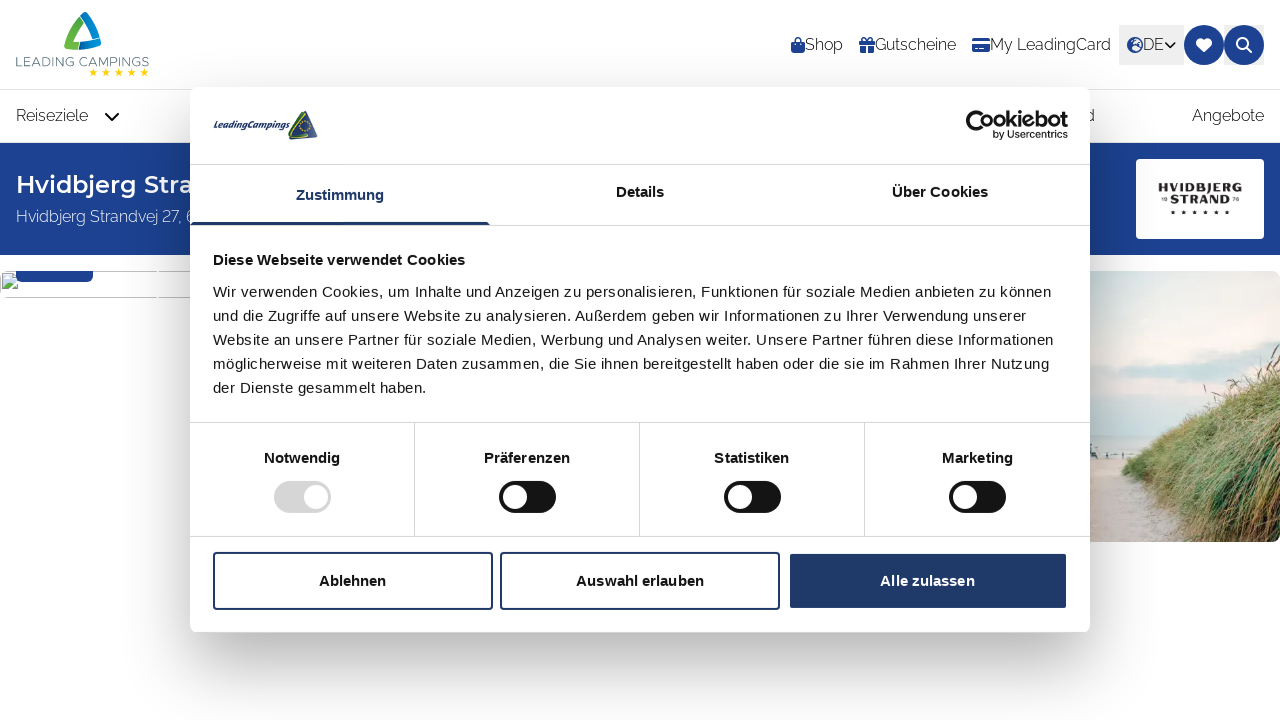

--- FILE ---
content_type: text/html; charset=utf-8
request_url: https://www.leadingcampings.com/de/campingplatz/hvidbjerg-strand-feriepark/
body_size: 30968
content:
<!DOCTYPE html>
<html lang="de">

  <head>
    <meta charset="utf-8" />

    <script type="application/ld+json">{"@context":"https://schema.org","@type":["Organization","Consortium","NGO"],"@id":"https://www.leadingcampings.com/#organization","name":"LeadingCampings of Europe","legalName":"The Leading Camping and Caravaning Parks of Europe e.V.","url":"https://www.leadingcampings.com/","logo":{"@type":"ImageObject","url":"https://www.leadingcampings.com/assets/leadingcampings/leading-campings-logo.svg"},"description":"LeadingCampings ist ein Zusammenschluss von erstklassigen Campingund Ferienparks in Europa. Der Verband steht für Qualität, Service und einzigartige Camping-Erlebnisse.","foundingDate":"1994","address":{"@type":"PostalAddress","streetAddress":"Kettelerstr. 26","postalCode":"40593","addressLocality":"Düsseldorf","addressCountry":"DE"},"contactPoint":{"@type":"ContactPoint","contactType":"Customer Service","telephone":"+49-211-87964995","email":"info@leadingcampings.com","availableLanguage":["de","en"]},"sameAs":["https://www.instagram.com/leadingcampings/","https://www.facebook.com/LeadingCampingsOfEurope/","https://www.linkedin.com/company/leading-campings-of-europe/"]}</script>

    <script data-rh="true" >globalThis.rqnInstance = {"id":"de","label":"Deutsch"};</script><script data-rh="true" type="application/ld+json">{"@context":"https://schema.org","@type":"LodgingBusiness","amenityFeature":[{"@type":"LocationFeatureSpecification","name":"Zertifikate","value":"5 Sterne ADAC Klassifikation, 5 Sterne ANWB Klassifikation"},{"@type":"LocationFeatureSpecification","name":"Lage","value":"Wunderschön in Blåvand, direkt an einem der schönsten Nordseestrände gelegen."},{"@type":"LocationFeatureSpecification","name":"Barrierefreie Services","value":"Sanitärkabine für mobilitätseingeschränkte Gäste"},{"@type":"LocationFeatureSpecification","name":"Urlaub mit Hund","value":"Hunde willkommen. Hundedusche."},{"@type":"LocationFeatureSpecification","name":"Mietunterkünfte","value":"132 luxuriöse Mobilheime, Glamping-Unterkünfte und Ferienvillen"},{"@type":"LocationFeatureSpecification","name":"Stellplätze","value":"680 Stellplätze mit Abwasser- und Frischwasseranschlüssen, CEE-Steckdosen (10 - 16 Ampere), Fernsehanschlüsse, private Sanitäreinheiten an manchen Standplätzen"},{"@type":"LocationFeatureSpecification","name":"Ladestation für E-Autos","value":""},{"@type":"LocationFeatureSpecification","name":"Wintercamping","value":""},{"@type":"LocationFeatureSpecification","name":"Wellness & Erholung","value":""}],"priceRange":null,"address":{"@type":"PostalAddress","addressCountry":"DK","addressRegion":"Süddänemark","addressLocality":"Blåvand","postalCode":"6857","streetAddress":"Hvidbjerg Strandvej 27"},"email":"info@hvidbjerg.dk","faxNumber":null,"logo":"https://www.leadingcampings.com/storage/7028/hvidbjergstrand_logo_stjerner_black.jpg","telephone":"+45 (0)75279040","geo":{"@type":"GeoCoordinates","latitude":"55.546","longitude":"8.13506"},"hasMap":null,"latitude":"55.546","longitude":"8.13506","openingHoursSpecification":{"@type":"OpeningHoursSpecification","opens":"00:00","closes":"00:00","validFrom":"2025-01-01"},"photo":[{"@type":"ImageObject","url":"https://www.leadingcampings.com/storage/3158/hvidbjerg_strand_feriepark_weg_zum_strand.webp","thumbnailUrl":"https://www.leadingcampings.com/storage/3158/conversions/hvidbjerg_strand_feriepark_weg_zum_strand-thumb.jpg","caption":"Ein Weg im Hvidbjerg Strand Feriepark zum Strand."},{"@type":"ImageObject","url":"https://www.leadingcampings.com/storage/2173/hvidbjerg_strand_feriepark_gebaude_mit_balkon.jpg","thumbnailUrl":"https://www.leadingcampings.com/storage/2173/conversions/hvidbjerg_strand_feriepark_gebaude_mit_balkon-thumb.jpg","caption":"Hvidbjerg Strand Feriepark Gebäude mit Balkon, eine Frau steht auf dem Balkon"},{"@type":"ImageObject","url":"https://www.leadingcampings.com/storage/4715/hvidbjerg_strand_feriepark_innenbereich.webp","thumbnailUrl":"https://www.leadingcampings.com/storage/4715/conversions/hvidbjerg_strand_feriepark_innenbereich-thumb.jpg","caption":"Innenbereich des Hvidbjerg Strand Feriepark mit Pool und Sauna"},{"@type":"ImageObject","url":"https://www.leadingcampings.com/storage/4713/campingplatz_hvidbjerg_strand_feriepark_bei_sonnenuntergang.webp","thumbnailUrl":"https://www.leadingcampings.com/storage/4713/conversions/campingplatz_hvidbjerg_strand_feriepark_bei_sonnenuntergang-thumb.jpg","caption":"Sonnenuntergang am Campingplatz Hvidbjerg Strand Feriepark mit Leuten, die am See angeln."},{"@type":"ImageObject","url":"https://www.leadingcampings.com/storage/3487/hvidbjerg_strand_feriepark_kueche_innenansicht.webp","thumbnailUrl":"https://www.leadingcampings.com/storage/3487/conversions/hvidbjerg_strand_feriepark_kueche_innenansicht-thumb.jpg","caption":"Innenansicht der Küche im Hvidbjerg Strand Feriepark mit moderner Ausstattung und Meerblick."},{"@type":"ImageObject","url":"https://www.leadingcampings.com/storage/2177/hvidbjerg_strand_feriepark_camping_wohnwagen.jpg","thumbnailUrl":"https://www.leadingcampings.com/storage/2177/conversions/hvidbjerg_strand_feriepark_camping_wohnwagen-thumb.jpg","caption":"Hvidbjerg Strand Feriepark Camping mit Wohnwagen und Veranda"},{"@type":"ImageObject","url":"https://www.leadingcampings.com/storage/4714/campingplatz_hvidbjerg_strand_feriepark.webp","thumbnailUrl":"https://www.leadingcampings.com/storage/4714/conversions/campingplatz_hvidbjerg_strand_feriepark-thumb.jpg","caption":"Hvidbjerg Strand Feriepark Campingplatz mit Blockhütten und einer Wagenrad im Vordergrund."},{"@type":"ImageObject","url":"https://www.leadingcampings.com/storage/2158/hvidbjerg_strand_feriepark_haus_mit_pool.jpg","thumbnailUrl":"https://www.leadingcampings.com/storage/2158/conversions/hvidbjerg_strand_feriepark_haus_mit_pool-thumb.jpg","caption":"Hvidbjerg Strand Feriepark Haus mit Außenpool und Holzterrasse."},{"@type":"ImageObject","url":"https://www.leadingcampings.com/storage/2171/camping_wohnwagen_terrasse_hvidbjerg_strand_feriepark.jpg","thumbnailUrl":"https://www.leadingcampings.com/storage/2171/conversions/camping_wohnwagen_terrasse_hvidbjerg_strand_feriepark-thumb.jpg","caption":"Ein Wohnwagen mit Vorzelt auf einer Holzterrasse mit Korbmöbeln im Hvidbjerg Strand Feriepark."},{"@type":"ImageObject","url":"https://www.leadingcampings.com/storage/4711/schwimmbad_in_der_hoehle_hvidbjerg_strand_feriepark.webp","thumbnailUrl":"https://www.leadingcampings.com/storage/4711/conversions/schwimmbad_in_der_hoehle_hvidbjerg_strand_feriepark-thumb.jpg","caption":"Schwimmbad in einer Höhle im Hvidbjerg Strand Feriepark Campingplatz."},{"@type":"ImageObject","url":"https://www.leadingcampings.com/storage/3128/hvidbjerg_strand_feriepark_nachtansicht.webp","thumbnailUrl":"https://www.leadingcampings.com/storage/3128/conversions/hvidbjerg_strand_feriepark_nachtansicht-thumb.jpg","caption":"Nachtansicht des Hvidbjerg Strand Ferieparks mit beleuchteten Häusern und bewölktem Himmel."},{"@type":"ImageObject","url":"https://www.leadingcampings.com/storage/3130/hvidbjerg_strand_feriepark_innenbereich_kueche_und_esszimmer.webp","thumbnailUrl":"https://www.leadingcampings.com/storage/3130/conversions/hvidbjerg_strand_feriepark_innenbereich_kueche_und_esszimmer-thumb.jpg","caption":"Innenbereich des Hvidbjerg Strand Ferieparks mit Küche und Esszimmer."},{"@type":"ImageObject","url":"https://www.leadingcampings.com/storage/4716/gericht_auf_teller_mit_fleisch_und_rotkohl.webp","thumbnailUrl":"https://www.leadingcampings.com/storage/4716/conversions/gericht_auf_teller_mit_fleisch_und_rotkohl-thumb.jpg","caption":"Gericht auf Teller mit Fleisch und Rotkohl"},{"@type":"ImageObject","url":"https://www.leadingcampings.com/storage/2169/camper_unter_zelt_vor_altmodischem_haus.jpg","thumbnailUrl":"https://www.leadingcampings.com/storage/2169/conversions/camper_unter_zelt_vor_altmodischem_haus-thumb.jpg","caption":"Wohnwagen unter Zelt vor einem altmodischen Haus."},{"@type":"ImageObject","url":"https://www.leadingcampings.com/storage/2153/frau_und_junge_im_schwimmbad_mit_rutsche.jpg","thumbnailUrl":"https://www.leadingcampings.com/storage/2153/conversions/frau_und_junge_im_schwimmbad_mit_rutsche-thumb.jpg","caption":"Frau und Junge im Schwimmbad mit einer Rutsche im Hvidbjerg Strand Feriepark."},{"@type":"ImageObject","url":"https://www.leadingcampings.com/storage/4712/camping_spielplatz_western_dorf.webp","thumbnailUrl":"https://www.leadingcampings.com/storage/4712/conversions/camping_spielplatz_western_dorf-thumb.jpg","caption":"Westerndorf-Spielplatz mit Rutsche und Gefängnis im Hvidbjerg Strand Feriepark"},{"@type":"ImageObject","url":"https://www.leadingcampings.com/storage/2174/ferienhaus_auf_hvidbjerg_strand_feriepark.jpg","thumbnailUrl":"https://www.leadingcampings.com/storage/2174/conversions/ferienhaus_auf_hvidbjerg_strand_feriepark-thumb.jpg","caption":"Ferienhaus auf Hvidbjerg Strand Feriepark mit Holzterrasse und Korbstühlen."},{"@type":"ImageObject","url":"https://www.leadingcampings.com/storage/4717/hofde4_restaurant_an_hvidbjerg_strand_feriepark.webp","thumbnailUrl":"https://www.leadingcampings.com/storage/4717/conversions/hofde4_restaurant_an_hvidbjerg_strand_feriepark-thumb.jpg","caption":"Hofde4 Restaurant im Hvidbjerg Strand Feriepark mit geparkten Fahrrädern davor."},{"@type":"ImageObject","url":"https://www.leadingcampings.com/storage/2175/camping_platz_mit_wohnwagen_und_umliegenden_gebaeuden.jpg","thumbnailUrl":"https://www.leadingcampings.com/storage/2175/conversions/camping_platz_mit_wohnwagen_und_umliegenden_gebaeuden-thumb.jpg","caption":"Campingplatz mit Wohnmobil und umliegenden Gebäuden, Hvidbjerg Strand Feriepark"},{"@type":"ImageObject","url":"https://www.leadingcampings.com/storage/4708/basketball_spiel_auf_hvidbjerg_strand_feriepark.webp","thumbnailUrl":"https://www.leadingcampings.com/storage/4708/conversions/basketball_spiel_auf_hvidbjerg_strand_feriepark-thumb.jpg","caption":"Basketballspiel auf dem Hvidbjerg Strand Feriepark mit Spielern in Aktion."},{"@type":"ImageObject","url":"https://www.leadingcampings.com/storage/2156/frau_im_pool_hvidbjerg_strand_feriepark.jpg","thumbnailUrl":"https://www.leadingcampings.com/storage/2156/conversions/frau_im_pool_hvidbjerg_strand_feriepark-thumb.jpg","caption":"Frau im Pool im Hvidbjerg Strand Feriepark"},{"@type":"ImageObject","url":"https://www.leadingcampings.com/storage/4709/kinder_minigolf_hvidbjerg_strand_feriepark.webp","thumbnailUrl":"https://www.leadingcampings.com/storage/4709/conversions/kinder_minigolf_hvidbjerg_strand_feriepark-thumb.jpg","caption":"Kinder spielen Minigolf im Hvidbjerg Strand Feriepark Campingplatz."},{"@type":"ImageObject","url":"https://www.leadingcampings.com/storage/2157/hvidbjerg_strand_feriepark_ferienhaus.jpg","thumbnailUrl":"https://www.leadingcampings.com/storage/2157/conversions/hvidbjerg_strand_feriepark_ferienhaus-thumb.jpg","caption":"Ein Ferienhaus im Hvidbjerg Strand Feriepark mit einem Mann, der auf der Veranda angelt."},{"@type":"ImageObject","url":"https://www.leadingcampings.com/storage/3133/frau_auf_terrasse_mit_whirlpool_im_hvidbjerg_strand_feriepark.jpg","thumbnailUrl":"https://www.leadingcampings.com/storage/3133/conversions/frau_auf_terrasse_mit_whirlpool_im_hvidbjerg_strand_feriepark-thumb.jpg","caption":"Frau auf einer Terrasse mit Whirlpool im Hvidbjerg Strand Feriepark Campingplatz"},{"@type":"ImageObject","url":"https://www.leadingcampings.com/storage/4710/frau_im_supermarkt_einkaufen.webp","thumbnailUrl":"https://www.leadingcampings.com/storage/4710/conversions/frau_im_supermarkt_einkaufen-thumb.jpg","caption":"Frau beim Einkaufen im Supermarkt, nimmt Artikel von den Regalen."},{"@type":"ImageObject","url":"https://www.leadingcampings.com/storage/3485/hvidbjerg_strand_feriepark_wohnzimmer_innenansicht.webp","thumbnailUrl":"https://www.leadingcampings.com/storage/3485/conversions/hvidbjerg_strand_feriepark_wohnzimmer_innenansicht-thumb.jpg","caption":"Innenansicht des Wohnzimmers im Hvidbjerg Strand Feriepark Campingplatz."},{"@type":"ImageObject","url":"https://www.leadingcampings.com/storage/2159/zwei_junge_leute_spielen_tischtennis_vor_einem_gelben_haus.jpg","thumbnailUrl":"https://www.leadingcampings.com/storage/2159/conversions/zwei_junge_leute_spielen_tischtennis_vor_einem_gelben_haus-thumb.jpg","caption":"Zwei junge Leute spielen Tischtennis vor einem gelben Haus."},{"@type":"ImageObject","url":"https://www.leadingcampings.com/storage/3129/hvidbjerg_strand_feriepark_wohnzimmer.webp","thumbnailUrl":"https://www.leadingcampings.com/storage/3129/conversions/hvidbjerg_strand_feriepark_wohnzimmer-thumb.jpg","caption":"Wohnzimmer im Hvidbjerg Strand Feriepark mit schwarzem Sofa und weißen Möbeln."},{"@type":"ImageObject","url":"https://www.leadingcampings.com/storage/2178/kinder_im_schwimmbad_hvidbjerg_strand_feriepark.jpg","thumbnailUrl":"https://www.leadingcampings.com/storage/2178/conversions/kinder_im_schwimmbad_hvidbjerg_strand_feriepark-thumb.jpg","caption":"Zwei Kinder gehen im Innenpoolbereich des Hvidbjerg Strand Ferieparks."},{"@type":"ImageObject","url":"https://www.leadingcampings.com/storage/3486/hvidbjerg_strand_feriepark_ferienhauser.jpg","thumbnailUrl":"https://www.leadingcampings.com/storage/3486/conversions/hvidbjerg_strand_feriepark_ferienhauser-thumb.jpg","caption":"Eine Reihe moderner Strandhäuser mit Strohdächern im Hvidbjerg Strand Feriepark."},{"@type":"ImageObject","url":"https://www.leadingcampings.com/storage/2155/zwei_maedchen_im_schwimmbad_hvidbjerg_strand_feriepark.jpg","thumbnailUrl":"https://www.leadingcampings.com/storage/2155/conversions/zwei_maedchen_im_schwimmbad_hvidbjerg_strand_feriepark-thumb.jpg","caption":"Zwei Madchen im Schwimmbad des Hvidbjerg Strand Ferieparks"},{"@type":"ImageObject","url":"https://www.leadingcampings.com/storage/2160/hvidbjerg_strand_feriepark_kinderpool_mit_rutsche.jpg","thumbnailUrl":"https://www.leadingcampings.com/storage/2160/conversions/hvidbjerg_strand_feriepark_kinderpool_mit_rutsche-thumb.jpg","caption":"Kinder spielen im Innenpool mit Rutsche im Hvidbjerg Strand Feriepark."},{"@type":"ImageObject","url":"https://www.leadingcampings.com/storage/2172/frau_im_wasser_am_strand_von_hvidbjerg.jpg","thumbnailUrl":"https://www.leadingcampings.com/storage/2172/conversions/frau_im_wasser_am_strand_von_hvidbjerg-thumb.jpg","caption":"Frau, die im Wasser am Hvidbjerg Strand geht"},{"@type":"ImageObject","url":"https://www.leadingcampings.com/storage/2161/campsite_hvidbjerg_strand_feriepark_pool_szene.jpg","thumbnailUrl":"https://www.leadingcampings.com/storage/2161/conversions/campsite_hvidbjerg_strand_feriepark_pool_szene-thumb.jpg","caption":"Zwei Frauen am Außenpool des Hvidbjerg Strand Feriepark Campingplatzes"},{"@type":"ImageObject","url":"https://www.leadingcampings.com/storage/2162/frau_im_whirlpool_vor_ferienhausern.jpg","thumbnailUrl":"https://www.leadingcampings.com/storage/2162/conversions/frau_im_whirlpool_vor_ferienhausern-thumb.jpg","caption":"Frau im Whirlpool vor Ferienhäusern im Hvidbjerg Strand Feriepark"},{"@type":"ImageObject","url":"https://www.leadingcampings.com/storage/3131/hvidbjerg_strand_feriepark_kueche_wohnzimmer.webp","thumbnailUrl":"https://www.leadingcampings.com/storage/3131/conversions/hvidbjerg_strand_feriepark_kueche_wohnzimmer-thumb.jpg","caption":"Innenansicht einer modernen Küche und eines Wohnzimmers im Hvidbjerg Strand Feriepark."},{"@type":"ImageObject","url":"https://www.leadingcampings.com/storage/2176/hvidbjerg_strand_feriepark_camping_jacuzzi.jpg","thumbnailUrl":"https://www.leadingcampings.com/storage/2176/conversions/hvidbjerg_strand_feriepark_camping_jacuzzi-thumb.jpg","caption":"Jacuzzi auf dem Campingplatz Hvidbjerg Strand Feriepark mit zwei Gläsern Wein."},{"@type":"ImageObject","url":"https://www.leadingcampings.com/storage/2151/hvidbjerg_strand_feriepark_campsite_aerial_view.jpg","thumbnailUrl":"https://www.leadingcampings.com/storage/2151/conversions/hvidbjerg_strand_feriepark_campsite_aerial_view-thumb.jpg","caption":"Luftaufnahme des Hvidbjerg Strand Ferieparks mit einer Holzbrücke über dem Wasser."},{"@type":"ImageObject","url":"https://www.leadingcampings.com/storage/2163/hvidbjerg_strand_feriepark_familien_auf_orangem_fahrzeug.jpg","thumbnailUrl":"https://www.leadingcampings.com/storage/2163/conversions/hvidbjerg_strand_feriepark_familien_auf_orangem_fahrzeug-thumb.jpg","caption":"Familie fährt auf einem orangefarbenen Fahrzeug im Campingplatz Hvidbjerg Strand Feriepark."},{"@type":"ImageObject","url":"https://www.leadingcampings.com/storage/2164/camping_platz_mit_wohnmobil_und_hund.jpg","thumbnailUrl":"https://www.leadingcampings.com/storage/2164/conversions/camping_platz_mit_wohnmobil_und_hund-thumb.jpg","caption":"Ein Wohnmobil steht auf einem Campingplatz mit einem Hund, der aus der Tür kommt."},{"@type":"ImageObject","url":"https://www.leadingcampings.com/storage/2165/frau_im_spa_bereich_des_hvidbjerg_strand_feriepark.jpg","thumbnailUrl":"https://www.leadingcampings.com/storage/2165/conversions/frau_im_spa_bereich_des_hvidbjerg_strand_feriepark-thumb.jpg","caption":"Frau im Spa-Bereich des Hvidbjerg Strand Feriepark"},{"@type":"ImageObject","url":"https://www.leadingcampings.com/storage/3132/hvidbjerg_strand_feriepark_zimmer_innenansicht.webp","thumbnailUrl":"https://www.leadingcampings.com/storage/3132/conversions/hvidbjerg_strand_feriepark_zimmer_innenansicht-thumb.jpg","caption":"Innenansicht eines Zimmers im Hvidbjerg Strand Feriepark mit Bett, Stühlen und Balkon."},{"@type":"ImageObject","url":"https://www.leadingcampings.com/storage/2166/angeln_am_see_im_hvidbjerg_strand_feriepark.jpg","thumbnailUrl":"https://www.leadingcampings.com/storage/2166/conversions/angeln_am_see_im_hvidbjerg_strand_feriepark-thumb.jpg","caption":"Ein Mädchen angelt an einem Picknicktisch am See im Hvidbjerg Strand Feriepark"},{"@type":"ImageObject","url":"https://www.leadingcampings.com/storage/2152/kleines_maedchen_und_hund_auf_rampe_im_campingplatz.jpg","thumbnailUrl":"https://www.leadingcampings.com/storage/2152/conversions/kleines_maedchen_und_hund_auf_rampe_im_campingplatz-thumb.jpg","caption":"Kleines Mädchen und Hund auf einer Rampe im Campingplatz"},{"@type":"ImageObject","url":"https://www.leadingcampings.com/storage/2167/zwei_maenner_mit_surfbrettern_am_campingplatz.jpg","thumbnailUrl":"https://www.leadingcampings.com/storage/2167/conversions/zwei_maenner_mit_surfbrettern_am_campingplatz-thumb.jpg","caption":"Zwei Männer mit Surfbrettern am Campingplatz"},{"@type":"ImageObject","url":"https://www.leadingcampings.com/storage/2168/campingplatz_kinder_spielen_tennis.jpg","thumbnailUrl":"https://www.leadingcampings.com/storage/2168/conversions/campingplatz_kinder_spielen_tennis-thumb.jpg","caption":"Kinder spielen Tennis auf dem Campingplatz Hvidbjerg Strand Feriepark"},{"@type":"ImageObject","url":"https://www.leadingcampings.com/storage/2170/zwei_madchen_und_ein_hund_am_strand_von_hvidbjerg_strand_feriepark.jpg","thumbnailUrl":"https://www.leadingcampings.com/storage/2170/conversions/zwei_madchen_und_ein_hund_am_strand_von_hvidbjerg_strand_feriepark-thumb.jpg","caption":"Zwei Mädchen und ein Hund am Strand von Hvidbjerg Strand Feriepark"},{"@type":"ImageObject","url":"https://www.leadingcampings.com/storage/2154/kinder_im_schwimmbecken_von_hvidbjerg_strand_feriepark.jpg","thumbnailUrl":"https://www.leadingcampings.com/storage/2154/conversions/kinder_im_schwimmbecken_von_hvidbjerg_strand_feriepark-thumb.jpg","caption":"Kinder im Schwimmbecken von Hvidbjerg Strand Feriepark"}],"name":"Hvidbjerg Strand Feriepark","image":[{"@type":"ImageObject","url":"https://www.leadingcampings.com/storage/3158/hvidbjerg_strand_feriepark_weg_zum_strand.webp","thumbnailUrl":"https://www.leadingcampings.com/storage/3158/conversions/hvidbjerg_strand_feriepark_weg_zum_strand-thumb.jpg","caption":"Ein Weg im Hvidbjerg Strand Feriepark zum Strand."},{"@type":"ImageObject","url":"https://www.leadingcampings.com/storage/2173/hvidbjerg_strand_feriepark_gebaude_mit_balkon.jpg","thumbnailUrl":"https://www.leadingcampings.com/storage/2173/conversions/hvidbjerg_strand_feriepark_gebaude_mit_balkon-thumb.jpg","caption":"Hvidbjerg Strand Feriepark Gebäude mit Balkon, eine Frau steht auf dem Balkon"},{"@type":"ImageObject","url":"https://www.leadingcampings.com/storage/4715/hvidbjerg_strand_feriepark_innenbereich.webp","thumbnailUrl":"https://www.leadingcampings.com/storage/4715/conversions/hvidbjerg_strand_feriepark_innenbereich-thumb.jpg","caption":"Innenbereich des Hvidbjerg Strand Feriepark mit Pool und Sauna"},{"@type":"ImageObject","url":"https://www.leadingcampings.com/storage/4713/campingplatz_hvidbjerg_strand_feriepark_bei_sonnenuntergang.webp","thumbnailUrl":"https://www.leadingcampings.com/storage/4713/conversions/campingplatz_hvidbjerg_strand_feriepark_bei_sonnenuntergang-thumb.jpg","caption":"Sonnenuntergang am Campingplatz Hvidbjerg Strand Feriepark mit Leuten, die am See angeln."},{"@type":"ImageObject","url":"https://www.leadingcampings.com/storage/3487/hvidbjerg_strand_feriepark_kueche_innenansicht.webp","thumbnailUrl":"https://www.leadingcampings.com/storage/3487/conversions/hvidbjerg_strand_feriepark_kueche_innenansicht-thumb.jpg","caption":"Innenansicht der Küche im Hvidbjerg Strand Feriepark mit moderner Ausstattung und Meerblick."},{"@type":"ImageObject","url":"https://www.leadingcampings.com/storage/2177/hvidbjerg_strand_feriepark_camping_wohnwagen.jpg","thumbnailUrl":"https://www.leadingcampings.com/storage/2177/conversions/hvidbjerg_strand_feriepark_camping_wohnwagen-thumb.jpg","caption":"Hvidbjerg Strand Feriepark Camping mit Wohnwagen und Veranda"},{"@type":"ImageObject","url":"https://www.leadingcampings.com/storage/4714/campingplatz_hvidbjerg_strand_feriepark.webp","thumbnailUrl":"https://www.leadingcampings.com/storage/4714/conversions/campingplatz_hvidbjerg_strand_feriepark-thumb.jpg","caption":"Hvidbjerg Strand Feriepark Campingplatz mit Blockhütten und einer Wagenrad im Vordergrund."},{"@type":"ImageObject","url":"https://www.leadingcampings.com/storage/2158/hvidbjerg_strand_feriepark_haus_mit_pool.jpg","thumbnailUrl":"https://www.leadingcampings.com/storage/2158/conversions/hvidbjerg_strand_feriepark_haus_mit_pool-thumb.jpg","caption":"Hvidbjerg Strand Feriepark Haus mit Außenpool und Holzterrasse."},{"@type":"ImageObject","url":"https://www.leadingcampings.com/storage/2171/camping_wohnwagen_terrasse_hvidbjerg_strand_feriepark.jpg","thumbnailUrl":"https://www.leadingcampings.com/storage/2171/conversions/camping_wohnwagen_terrasse_hvidbjerg_strand_feriepark-thumb.jpg","caption":"Ein Wohnwagen mit Vorzelt auf einer Holzterrasse mit Korbmöbeln im Hvidbjerg Strand Feriepark."},{"@type":"ImageObject","url":"https://www.leadingcampings.com/storage/4711/schwimmbad_in_der_hoehle_hvidbjerg_strand_feriepark.webp","thumbnailUrl":"https://www.leadingcampings.com/storage/4711/conversions/schwimmbad_in_der_hoehle_hvidbjerg_strand_feriepark-thumb.jpg","caption":"Schwimmbad in einer Höhle im Hvidbjerg Strand Feriepark Campingplatz."},{"@type":"ImageObject","url":"https://www.leadingcampings.com/storage/3128/hvidbjerg_strand_feriepark_nachtansicht.webp","thumbnailUrl":"https://www.leadingcampings.com/storage/3128/conversions/hvidbjerg_strand_feriepark_nachtansicht-thumb.jpg","caption":"Nachtansicht des Hvidbjerg Strand Ferieparks mit beleuchteten Häusern und bewölktem Himmel."},{"@type":"ImageObject","url":"https://www.leadingcampings.com/storage/3130/hvidbjerg_strand_feriepark_innenbereich_kueche_und_esszimmer.webp","thumbnailUrl":"https://www.leadingcampings.com/storage/3130/conversions/hvidbjerg_strand_feriepark_innenbereich_kueche_und_esszimmer-thumb.jpg","caption":"Innenbereich des Hvidbjerg Strand Ferieparks mit Küche und Esszimmer."},{"@type":"ImageObject","url":"https://www.leadingcampings.com/storage/4716/gericht_auf_teller_mit_fleisch_und_rotkohl.webp","thumbnailUrl":"https://www.leadingcampings.com/storage/4716/conversions/gericht_auf_teller_mit_fleisch_und_rotkohl-thumb.jpg","caption":"Gericht auf Teller mit Fleisch und Rotkohl"},{"@type":"ImageObject","url":"https://www.leadingcampings.com/storage/2169/camper_unter_zelt_vor_altmodischem_haus.jpg","thumbnailUrl":"https://www.leadingcampings.com/storage/2169/conversions/camper_unter_zelt_vor_altmodischem_haus-thumb.jpg","caption":"Wohnwagen unter Zelt vor einem altmodischen Haus."},{"@type":"ImageObject","url":"https://www.leadingcampings.com/storage/2153/frau_und_junge_im_schwimmbad_mit_rutsche.jpg","thumbnailUrl":"https://www.leadingcampings.com/storage/2153/conversions/frau_und_junge_im_schwimmbad_mit_rutsche-thumb.jpg","caption":"Frau und Junge im Schwimmbad mit einer Rutsche im Hvidbjerg Strand Feriepark."},{"@type":"ImageObject","url":"https://www.leadingcampings.com/storage/4712/camping_spielplatz_western_dorf.webp","thumbnailUrl":"https://www.leadingcampings.com/storage/4712/conversions/camping_spielplatz_western_dorf-thumb.jpg","caption":"Westerndorf-Spielplatz mit Rutsche und Gefängnis im Hvidbjerg Strand Feriepark"},{"@type":"ImageObject","url":"https://www.leadingcampings.com/storage/2174/ferienhaus_auf_hvidbjerg_strand_feriepark.jpg","thumbnailUrl":"https://www.leadingcampings.com/storage/2174/conversions/ferienhaus_auf_hvidbjerg_strand_feriepark-thumb.jpg","caption":"Ferienhaus auf Hvidbjerg Strand Feriepark mit Holzterrasse und Korbstühlen."},{"@type":"ImageObject","url":"https://www.leadingcampings.com/storage/4717/hofde4_restaurant_an_hvidbjerg_strand_feriepark.webp","thumbnailUrl":"https://www.leadingcampings.com/storage/4717/conversions/hofde4_restaurant_an_hvidbjerg_strand_feriepark-thumb.jpg","caption":"Hofde4 Restaurant im Hvidbjerg Strand Feriepark mit geparkten Fahrrädern davor."},{"@type":"ImageObject","url":"https://www.leadingcampings.com/storage/2175/camping_platz_mit_wohnwagen_und_umliegenden_gebaeuden.jpg","thumbnailUrl":"https://www.leadingcampings.com/storage/2175/conversions/camping_platz_mit_wohnwagen_und_umliegenden_gebaeuden-thumb.jpg","caption":"Campingplatz mit Wohnmobil und umliegenden Gebäuden, Hvidbjerg Strand Feriepark"},{"@type":"ImageObject","url":"https://www.leadingcampings.com/storage/4708/basketball_spiel_auf_hvidbjerg_strand_feriepark.webp","thumbnailUrl":"https://www.leadingcampings.com/storage/4708/conversions/basketball_spiel_auf_hvidbjerg_strand_feriepark-thumb.jpg","caption":"Basketballspiel auf dem Hvidbjerg Strand Feriepark mit Spielern in Aktion."},{"@type":"ImageObject","url":"https://www.leadingcampings.com/storage/2156/frau_im_pool_hvidbjerg_strand_feriepark.jpg","thumbnailUrl":"https://www.leadingcampings.com/storage/2156/conversions/frau_im_pool_hvidbjerg_strand_feriepark-thumb.jpg","caption":"Frau im Pool im Hvidbjerg Strand Feriepark"},{"@type":"ImageObject","url":"https://www.leadingcampings.com/storage/4709/kinder_minigolf_hvidbjerg_strand_feriepark.webp","thumbnailUrl":"https://www.leadingcampings.com/storage/4709/conversions/kinder_minigolf_hvidbjerg_strand_feriepark-thumb.jpg","caption":"Kinder spielen Minigolf im Hvidbjerg Strand Feriepark Campingplatz."},{"@type":"ImageObject","url":"https://www.leadingcampings.com/storage/2157/hvidbjerg_strand_feriepark_ferienhaus.jpg","thumbnailUrl":"https://www.leadingcampings.com/storage/2157/conversions/hvidbjerg_strand_feriepark_ferienhaus-thumb.jpg","caption":"Ein Ferienhaus im Hvidbjerg Strand Feriepark mit einem Mann, der auf der Veranda angelt."},{"@type":"ImageObject","url":"https://www.leadingcampings.com/storage/3133/frau_auf_terrasse_mit_whirlpool_im_hvidbjerg_strand_feriepark.jpg","thumbnailUrl":"https://www.leadingcampings.com/storage/3133/conversions/frau_auf_terrasse_mit_whirlpool_im_hvidbjerg_strand_feriepark-thumb.jpg","caption":"Frau auf einer Terrasse mit Whirlpool im Hvidbjerg Strand Feriepark Campingplatz"},{"@type":"ImageObject","url":"https://www.leadingcampings.com/storage/4710/frau_im_supermarkt_einkaufen.webp","thumbnailUrl":"https://www.leadingcampings.com/storage/4710/conversions/frau_im_supermarkt_einkaufen-thumb.jpg","caption":"Frau beim Einkaufen im Supermarkt, nimmt Artikel von den Regalen."},{"@type":"ImageObject","url":"https://www.leadingcampings.com/storage/3485/hvidbjerg_strand_feriepark_wohnzimmer_innenansicht.webp","thumbnailUrl":"https://www.leadingcampings.com/storage/3485/conversions/hvidbjerg_strand_feriepark_wohnzimmer_innenansicht-thumb.jpg","caption":"Innenansicht des Wohnzimmers im Hvidbjerg Strand Feriepark Campingplatz."},{"@type":"ImageObject","url":"https://www.leadingcampings.com/storage/2159/zwei_junge_leute_spielen_tischtennis_vor_einem_gelben_haus.jpg","thumbnailUrl":"https://www.leadingcampings.com/storage/2159/conversions/zwei_junge_leute_spielen_tischtennis_vor_einem_gelben_haus-thumb.jpg","caption":"Zwei junge Leute spielen Tischtennis vor einem gelben Haus."},{"@type":"ImageObject","url":"https://www.leadingcampings.com/storage/3129/hvidbjerg_strand_feriepark_wohnzimmer.webp","thumbnailUrl":"https://www.leadingcampings.com/storage/3129/conversions/hvidbjerg_strand_feriepark_wohnzimmer-thumb.jpg","caption":"Wohnzimmer im Hvidbjerg Strand Feriepark mit schwarzem Sofa und weißen Möbeln."},{"@type":"ImageObject","url":"https://www.leadingcampings.com/storage/2178/kinder_im_schwimmbad_hvidbjerg_strand_feriepark.jpg","thumbnailUrl":"https://www.leadingcampings.com/storage/2178/conversions/kinder_im_schwimmbad_hvidbjerg_strand_feriepark-thumb.jpg","caption":"Zwei Kinder gehen im Innenpoolbereich des Hvidbjerg Strand Ferieparks."},{"@type":"ImageObject","url":"https://www.leadingcampings.com/storage/3486/hvidbjerg_strand_feriepark_ferienhauser.jpg","thumbnailUrl":"https://www.leadingcampings.com/storage/3486/conversions/hvidbjerg_strand_feriepark_ferienhauser-thumb.jpg","caption":"Eine Reihe moderner Strandhäuser mit Strohdächern im Hvidbjerg Strand Feriepark."},{"@type":"ImageObject","url":"https://www.leadingcampings.com/storage/2155/zwei_maedchen_im_schwimmbad_hvidbjerg_strand_feriepark.jpg","thumbnailUrl":"https://www.leadingcampings.com/storage/2155/conversions/zwei_maedchen_im_schwimmbad_hvidbjerg_strand_feriepark-thumb.jpg","caption":"Zwei Madchen im Schwimmbad des Hvidbjerg Strand Ferieparks"},{"@type":"ImageObject","url":"https://www.leadingcampings.com/storage/2160/hvidbjerg_strand_feriepark_kinderpool_mit_rutsche.jpg","thumbnailUrl":"https://www.leadingcampings.com/storage/2160/conversions/hvidbjerg_strand_feriepark_kinderpool_mit_rutsche-thumb.jpg","caption":"Kinder spielen im Innenpool mit Rutsche im Hvidbjerg Strand Feriepark."},{"@type":"ImageObject","url":"https://www.leadingcampings.com/storage/2172/frau_im_wasser_am_strand_von_hvidbjerg.jpg","thumbnailUrl":"https://www.leadingcampings.com/storage/2172/conversions/frau_im_wasser_am_strand_von_hvidbjerg-thumb.jpg","caption":"Frau, die im Wasser am Hvidbjerg Strand geht"},{"@type":"ImageObject","url":"https://www.leadingcampings.com/storage/2161/campsite_hvidbjerg_strand_feriepark_pool_szene.jpg","thumbnailUrl":"https://www.leadingcampings.com/storage/2161/conversions/campsite_hvidbjerg_strand_feriepark_pool_szene-thumb.jpg","caption":"Zwei Frauen am Außenpool des Hvidbjerg Strand Feriepark Campingplatzes"},{"@type":"ImageObject","url":"https://www.leadingcampings.com/storage/2162/frau_im_whirlpool_vor_ferienhausern.jpg","thumbnailUrl":"https://www.leadingcampings.com/storage/2162/conversions/frau_im_whirlpool_vor_ferienhausern-thumb.jpg","caption":"Frau im Whirlpool vor Ferienhäusern im Hvidbjerg Strand Feriepark"},{"@type":"ImageObject","url":"https://www.leadingcampings.com/storage/3131/hvidbjerg_strand_feriepark_kueche_wohnzimmer.webp","thumbnailUrl":"https://www.leadingcampings.com/storage/3131/conversions/hvidbjerg_strand_feriepark_kueche_wohnzimmer-thumb.jpg","caption":"Innenansicht einer modernen Küche und eines Wohnzimmers im Hvidbjerg Strand Feriepark."},{"@type":"ImageObject","url":"https://www.leadingcampings.com/storage/2176/hvidbjerg_strand_feriepark_camping_jacuzzi.jpg","thumbnailUrl":"https://www.leadingcampings.com/storage/2176/conversions/hvidbjerg_strand_feriepark_camping_jacuzzi-thumb.jpg","caption":"Jacuzzi auf dem Campingplatz Hvidbjerg Strand Feriepark mit zwei Gläsern Wein."},{"@type":"ImageObject","url":"https://www.leadingcampings.com/storage/2151/hvidbjerg_strand_feriepark_campsite_aerial_view.jpg","thumbnailUrl":"https://www.leadingcampings.com/storage/2151/conversions/hvidbjerg_strand_feriepark_campsite_aerial_view-thumb.jpg","caption":"Luftaufnahme des Hvidbjerg Strand Ferieparks mit einer Holzbrücke über dem Wasser."},{"@type":"ImageObject","url":"https://www.leadingcampings.com/storage/2163/hvidbjerg_strand_feriepark_familien_auf_orangem_fahrzeug.jpg","thumbnailUrl":"https://www.leadingcampings.com/storage/2163/conversions/hvidbjerg_strand_feriepark_familien_auf_orangem_fahrzeug-thumb.jpg","caption":"Familie fährt auf einem orangefarbenen Fahrzeug im Campingplatz Hvidbjerg Strand Feriepark."},{"@type":"ImageObject","url":"https://www.leadingcampings.com/storage/2164/camping_platz_mit_wohnmobil_und_hund.jpg","thumbnailUrl":"https://www.leadingcampings.com/storage/2164/conversions/camping_platz_mit_wohnmobil_und_hund-thumb.jpg","caption":"Ein Wohnmobil steht auf einem Campingplatz mit einem Hund, der aus der Tür kommt."},{"@type":"ImageObject","url":"https://www.leadingcampings.com/storage/2165/frau_im_spa_bereich_des_hvidbjerg_strand_feriepark.jpg","thumbnailUrl":"https://www.leadingcampings.com/storage/2165/conversions/frau_im_spa_bereich_des_hvidbjerg_strand_feriepark-thumb.jpg","caption":"Frau im Spa-Bereich des Hvidbjerg Strand Feriepark"},{"@type":"ImageObject","url":"https://www.leadingcampings.com/storage/3132/hvidbjerg_strand_feriepark_zimmer_innenansicht.webp","thumbnailUrl":"https://www.leadingcampings.com/storage/3132/conversions/hvidbjerg_strand_feriepark_zimmer_innenansicht-thumb.jpg","caption":"Innenansicht eines Zimmers im Hvidbjerg Strand Feriepark mit Bett, Stühlen und Balkon."},{"@type":"ImageObject","url":"https://www.leadingcampings.com/storage/2166/angeln_am_see_im_hvidbjerg_strand_feriepark.jpg","thumbnailUrl":"https://www.leadingcampings.com/storage/2166/conversions/angeln_am_see_im_hvidbjerg_strand_feriepark-thumb.jpg","caption":"Ein Mädchen angelt an einem Picknicktisch am See im Hvidbjerg Strand Feriepark"},{"@type":"ImageObject","url":"https://www.leadingcampings.com/storage/2152/kleines_maedchen_und_hund_auf_rampe_im_campingplatz.jpg","thumbnailUrl":"https://www.leadingcampings.com/storage/2152/conversions/kleines_maedchen_und_hund_auf_rampe_im_campingplatz-thumb.jpg","caption":"Kleines Mädchen und Hund auf einer Rampe im Campingplatz"},{"@type":"ImageObject","url":"https://www.leadingcampings.com/storage/2167/zwei_maenner_mit_surfbrettern_am_campingplatz.jpg","thumbnailUrl":"https://www.leadingcampings.com/storage/2167/conversions/zwei_maenner_mit_surfbrettern_am_campingplatz-thumb.jpg","caption":"Zwei Männer mit Surfbrettern am Campingplatz"},{"@type":"ImageObject","url":"https://www.leadingcampings.com/storage/2168/campingplatz_kinder_spielen_tennis.jpg","thumbnailUrl":"https://www.leadingcampings.com/storage/2168/conversions/campingplatz_kinder_spielen_tennis-thumb.jpg","caption":"Kinder spielen Tennis auf dem Campingplatz Hvidbjerg Strand Feriepark"},{"@type":"ImageObject","url":"https://www.leadingcampings.com/storage/2170/zwei_madchen_und_ein_hund_am_strand_von_hvidbjerg_strand_feriepark.jpg","thumbnailUrl":"https://www.leadingcampings.com/storage/2170/conversions/zwei_madchen_und_ein_hund_am_strand_von_hvidbjerg_strand_feriepark-thumb.jpg","caption":"Zwei Mädchen und ein Hund am Strand von Hvidbjerg Strand Feriepark"},{"@type":"ImageObject","url":"https://www.leadingcampings.com/storage/2154/kinder_im_schwimmbecken_von_hvidbjerg_strand_feriepark.jpg","thumbnailUrl":"https://www.leadingcampings.com/storage/2154/conversions/kinder_im_schwimmbecken_von_hvidbjerg_strand_feriepark-thumb.jpg","caption":"Kinder im Schwimmbecken von Hvidbjerg Strand Feriepark"}]}</script>
    <meta data-rh="true" name="viewport" content="width=device-width, initial-scale=1, maximum-scale=5"/><meta data-rh="true" property="og:title" content="Ihr Wunsch-Campingplatz bei LeadingCamping!"/><meta data-rh="true" property="og:description" content="Finden Sie Ihren Urlaubsfavoriten, Ihren persönlichen Wunsch-Stellplatz oder Ihre komfortable Miet-Unterkunft auf Ihrem LeadingCamping!"/><meta data-rh="true" property="og:url" content="https://www.leadingcampings.com/de/campingplatz/hvidbjerg-strand-feriepark/"/><meta data-rh="true" name="description" content="Hvidbjerg Strand Feriepark - Hier beginnt der Norden und die Luft riecht nach Meer!"/>

    
    <script data-cookieconsent="ignore">
  window.navigationPromise = fetch( '/assets/js/navigation.json?v=696a3f45ea6a2e8b04ae0aaf' )
    .then((response) => response.json() );
</script>
    
    <script defer src="/assets/js/bundle.js?v=2bf628cf2a79c0e0f7c7" data-cookieconsent="ignore"></script>
    <link rel="preload" href="/assets/js/navigation.json?v=696a3f45ea6a2e8b04ae0aaf" as="fetch" type="application/json" crossorigin="anonymous" />
  <link rel="preload" as="script" href="/assets/js/bundle.js?v=2bf628cf2a79c0e0f7c7" />
  <link rel="preload" as="script" href="/assets/js/raccoon-core-objects-section.bundle.js?v=cc986723c212d8fad84d" />
<link rel="preload" as="script" href="/assets/js/rqn-obj-std-leadingcampings-Detailpage.bundle.js?v=75cdbe4ba7cd6754d08c" />
<link rel="preload" as="script" href="/assets/js/rqn-obj-std-leadingcampings-HeadNew.bundle.js?v=05858385181d7f8f64a7" />
<link rel="preload" as="script" href="/assets/js/rqn-obj-std-leadingcampings-FooterNew.bundle.js?v=8a5e00408156e487088a" />
<link rel="preload" as="script" href="/assets/js/rqn-obj-std-leadingcampings-FullsizeTeaser.bundle.js?v=9fef609006173a1e1567" />
    
    <title data-rh="true">
            Hvidbjerg Strand Feriepark - Camping 
            in Blåvand
          </title>
    
    
    <link rel="stylesheet" type="text/css" media="screen" href="/assets/css/main.css?v=1768562739728">    

    <link data-rh="true" rel="canonical" href="https://www.leadingcampings.com/de/campingplatz/hvidbjerg-strand-feriepark/"/><link data-rh="true" rel="alternate" hreflang="x-default" href="https://www.leadingcampings.com/en/campsite/hvidbjerg-strand-feriepark/"/><link data-rh="true" rel="alternate" hreflang="en" href="https://www.leadingcampings.com/en/campsite/hvidbjerg-strand-feriepark/"/><link data-rh="true" rel="alternate" hreflang="de" href="https://www.leadingcampings.com/de/campingplatz/hvidbjerg-strand-feriepark/"/><link data-rh="true" rel="alternate" hreflang="fr" href="https://www.leadingcampings.com/fr/camping/hvidbjerg-strand-feriepark/"/><link data-rh="true" rel="alternate" hreflang="es" href="https://www.leadingcampings.com/es/camping/hvidbjerg-strand-feriepark/"/><link data-rh="true" rel="alternate" hreflang="da" href="https://www.leadingcampings.com/dk/campingplads/hvidbjerg-strand-feriepark/"/><link data-rh="true" rel="alternate" hreflang="nl" href="https://www.leadingcampings.com/nl/camping/hvidbjerg-strand-feriepark/"/><link data-rh="true" rel="alternate" hreflang="it" href="https://www.leadingcampings.com/it/campeggio/hvidbjerg-strand-feriepark/"/>
    <link rel="shortcut icon" href="/assets/design/favicon.png">

    <script id="Cookiebot" src="https://consent.cookiebot.com/uc.js" data-cbid="5af256e5-4a8a-4297-b172-da6882863179" data-blockingmode="auto" type="text/javascript" async></script>
    <script src="https://tap.cfmmedia.de/js-sdk/tapCookieBot.js" defer></script>
    <!-- <script src="https://tap.cfmmedia.de/js-sdk/leadingcampings.js" defer></script> -->

    <script defer type="text/javascript">
      window.addEventListener("CookiebotOnAccept", function (e) {
        if (Cookiebot.consent.statistics) {
          (function(w,d,s,l,i){w[l]=w[l]||[];w[l].push({'gtm.start':
          new Date().getTime(),event:'gtm.js'});var f=d.getElementsByTagName(s)[0],
          j=d.createElement(s),dl=l!='dataLayer'?'&l='+l:'';j.async=true;j.src=
          'https://www.googletagmanager.com/gtm.js?id='+i+dl;f.parentNode.insertBefore(j,f);
          })(window,document,'script','dataLayer','GTM-N2ST52G');
        }
      }, false );
    </script>

    <!-- <script>
      window.addEventListener('consent-update', function(e) {
        window.dataLayer = window.dataLayer || [];
        window.dataLayer.push({
          event: "cookie_consent_update",
        });
      });
    </script> -->

  </head>
  
  <body>

      <div id="container"><link rel="preload" as="image" href="https://www.leadingcampings.com/storage/7028/hvidbjergstrand_logo_stjerner_black.jpg"/><section class="  w-full flex-col relative z-30 p-0 justify-start flex sm:flex md:flex lg:flex"><div class="w-full relative z-40"><div class="w-full"><div><div class="w-full bg-white max-w-7xl mx-auto px-2 py-3 flex flex-row justify-between items-center h-20 lg:h-auto lg:px-4 z-50"><div><a href="/de/"><picture><source media="(min-width: 1600px)" srcSet="https://www.leadingcampings.com/imgproxy/default-lg/www.leadingcampings.com/assets/leadingcampings/leading-campings-logo.svg"/><source media="(min-width: 1200px)" srcSet="https://www.leadingcampings.com/imgproxy/default-md/www.leadingcampings.com/assets/leadingcampings/leading-campings-logo.svg"/><source media="(min-width: 800px)" srcSet="https://www.leadingcampings.com/imgproxy/default-sm/www.leadingcampings.com/assets/leadingcampings/leading-campings-logo.svg"/><source media="(min-width: 550px)" srcSet="https://www.leadingcampings.com/imgproxy/default-xs/www.leadingcampings.com/assets/leadingcampings/leading-campings-logo.svg"/><img class="h-[50px] md:h-[65px]" src="https://www.leadingcampings.com/imgproxy/default-md/www.leadingcampings.com/assets/leadingcampings/leading-campings-logo.svg" alt="LeadingCampings" height="65px" width="auto" title="" loading="lazy"/></picture></a></div><div class="flex flex-col items-end justify-center"><div class="flex flex-row gap-x-2"><a href="/de/shop/" class="hidden lg:flex items-center justify-center gap-x-2 font-medium size-10 px-2 rounded-full text-sm lg:h-10 lg:w-auto mr-3 lg:mr-0"><span class="fa-solid fa-bag-shopping text-brand-1"></span><span class="">Shop</span></a><a href="/de/gutscheinbestellung/" class="hidden lg:flex items-center justify-center gap-x-2 font-medium size-10 px-2 rounded-full text-sm lg:h-10 lg:w-auto mr-3 lg:mr-0"><span class="fa-solid fa-gift text-brand-1"></span><span class="">Gutscheine</span></a><a href="https://leading-card.com" class="hidden lg:flex items-center justify-center gap-x-2 font-medium size-10 px-2 rounded-full text-sm lg:h-10 lg:w-auto mr-3 lg:mr-0" target="_blank" rel="noopener noreferrer" aria-label="opens in a new window"><span class="fa-solid fa-credit-card text-brand-1"></span><span class="">My LeadingCard</span></a><div class="hidden lg:block"><div class="relative z-[9997]" data-headlessui-state=""><button type="button" aria-expanded="false" data-headlessui-state=""><div class="flex items-center justify-center gap-x-2 font-medium h-10 px-2 rounded-full text-sm md:flex"><span class="fa-solid fa-earth-europe  text-brand-1"></span><span class="uppercase">de</span><span class="fa-solid fa-chevron-down text-xs"></span></div></button></div><span hidden="" style="position:fixed;top:1px;left:1px;width:1px;height:0;padding:0;margin:-1px;overflow:hidden;clip:rect(0, 0, 0, 0);white-space:nowrap;border-width:0;display:none"></span></div><a href="/de/merkliste/" aria-label="Zur Merkliste navigieren" class="relative flex items-center justify-center gap-x-2 font-medium size-10 rounded-full bg-brand-1 text-white"><span class="fa-solid fa-heart"></span></a><div class="relative z-50" data-headlessui-state=""><button aria-label="Textsuche nach Campingplätzen öffnen" type="button" aria-expanded="false" data-headlessui-state=""><div class="flex items-center justify-center gap-x-2 font-medium size-10 rounded-full bg-brand-1 text-white text-sm"><span class="fa-solid fa-magnifying-glass"></span></div></button></div><span hidden="" style="position:fixed;top:1px;left:1px;width:1px;height:0;padding:0;margin:-1px;overflow:hidden;clip:rect(0, 0, 0, 0);white-space:nowrap;border-width:0;display:none"></span><button class="relative group lg:hidden"><div class="relative flex overflow-visible items-center justify-center w-[40px] h-[40px] transform transition-all"><div class="flex flex-col justify-between w-7 h-6 transform transition-all duration-300 origin-center overflow-hidden"><div class="bg-black h-[3px] w-7 rounded transform transition-all duration-300 origin-left"></div><div class="bg-black h-[3px] w-7 rounded transform transition-all duration-300 "></div><div class="bg-black h-[3px] w-7 rounded transform transition-all duration-300 origin-left"></div></div></div></button></div></div></div><nav class="bg-white overflow-auto pt-14 w-full fixed top-16 left-0 right-0 bottom-0 lg:overflow-visible z-20 lg:p-0 lg:opacity-100 lg:visible lg:static lg:flex lg:flex-row lg:border-t border-b border-solid border-neutral-200 opacity-0 invisible"><div class="w-full max-w-7xl mx-auto lg:flex lg:items-center lg:gap-x-8 lg:px-4"><div class="flex flex-row fixed top-20 left-0 w-full justify-end bg-brand-1 text-white lg:hidden z-[999]"><a href="/de/shop/" aria-label="Shop" class="flex flex-row w-auto items-center justify-center gap-x-2 font-medium size-10 px-2 rounded-full text-sm lg:h-10 lg:w-auto mr-3 lg:mr-0"><span class="fa-solid fa-bag-shopping text-lg" aria-hidden="true"></span></a><a href="/de/gutscheinbestellung/" aria-label="Gutscheine" class="flex flex-row w-auto items-center justify-center gap-x-2 font-medium size-10 px-2 rounded-full text-sm lg:h-10 lg:w-auto mr-3 lg:mr-0"><span class="fa-solid fa-gift text-white text-lg" aria-hidden="true"></span></a><a href="https://leading-card.com" aria-label="opens in a new window" class="flex flex-row w-auto items-center justify-center gap-x-2 font-medium size-10 px-2 rounded-full text-sm lg:h-10 lg:w-auto mr-3 lg:mr-0" target="_blank" rel="noopener noreferrer"><span class="fa-solid fa-credit-card text-white text-lg" aria-hidden="true"></span></a><a href="/de/ueber-uns/" aria-label="Über Uns" class="hidden lg:flex flex-row w-auto items-center justify-center gap-x-2 font-medium size-10 px-2 rounded-full text-sm lg:h-10 lg:w-auto mr-3 lg:mr-0"><span class="fa-solid fa-users text-white text-lg" aria-hidden="true"></span></a><div class="relative"><div class="relative z-[9997]" data-headlessui-state=""><button type="button" aria-expanded="false" data-headlessui-state=""><div class="flex items-center justify-center gap-x-2 font-medium h-10 px-2 rounded-full text-sm md:flex"><span class="fa-solid fa-earth-europe  text-white"></span><span class="uppercase">de</span><span class="fa-solid fa-chevron-down text-xs"></span></div></button></div><span hidden="" style="position:fixed;top:1px;left:1px;width:1px;height:0;padding:0;margin:-1px;overflow:hidden;clip:rect(0, 0, 0, 0);white-space:nowrap;border-width:0;display:none"></span></div></div><div class="p-3 lg:w-full lg:p-0 lg:flex lg:flex-row lg:space-x-3 lg:justify-between lg:items-center"><div class="group/navItem relative block border-t border-solid border-neutral-200 first:border-none lg:border-none z-30"><a href="/de/reiseziele/" aria-haspopup="true" aria-expanded="false" class="w-full py-1.5 flex justify-between items-center text-md cursor-pointer font-medium hover:text-brand-1 transition-all"><div class="py-2">Reiseziele</div><div class="flex items-center justify-center bg-brand-1 rounded-lg ml-2 size-10 lg:size-8 lg:bg-transparent"><div class="fa-solid fa-chevron-down text-white transition lg:text-black"></div></div></a><div class="relative w-full lg:w-80 lg:opacity-0 lg:invisible lg:absolute lg:left-0 lg:right-0 lg:top-[calc(100%)] lg:-z-10 lg:shadow-lg lg:group-hover/navItem:top-full lg:group-hover/navItem:opacity-100 lg:group-hover/navItem:visible lg:transition-all lg:border-t lg:border-solid lg:border-neutral-200 group-last/navItem:lg:left-auto group-last/navItem:lg:right-0 group-[&amp;:nth-last-child(2)]/navItem:lg:left-auto group-[&amp;:nth-last-child(2)]/navItem:lg:right-0 hidden lg:block"><div class="w-full lg:bg-white lg:text-black lg:p-5"><div class="flex grow-0 shrink-0"><ul class="w-full pb-6 lg:pb-0 lg:gap-3 lg:grid-cols-4"><li class="lg:pl-0 mt-2 list-none"><a href="/de/reiseziele/daenemark/" aria-label="Dänemark" class="lg:hover:underline">Dänemark</a><ul></ul></li><li class="lg:pl-0 mt-2 list-none"><a href="/de/reiseziele/deutschland/" aria-label="Deutschland" class="lg:hover:underline">Deutschland</a><ul></ul></li><li class="lg:pl-0 mt-2 list-none"><a href="/de/reiseziele/frankreich/" aria-label="Frankreich" class="lg:hover:underline">Frankreich</a><ul></ul></li><li class="lg:pl-0 mt-2 list-none"><a href="/de/reiseziele/niederlande/" aria-label="Niederlande" class="lg:hover:underline">Niederlande</a><ul></ul></li><li class="lg:pl-0 mt-2 list-none"><a href="/de/reiseziele/italien/" aria-label="Italien" class="lg:hover:underline">Italien</a><ul></ul></li><li class="lg:pl-0 mt-2 list-none"><a href="/de/reiseziele/kroatien/" aria-label="Kroatien" class="lg:hover:underline">Kroatien</a><ul></ul></li><li class="lg:pl-0 mt-2 list-none"><a href="/de/reiseziele/luxemburg/" aria-label="Luxemburg" class="lg:hover:underline">Luxemburg</a><ul></ul></li><li class="lg:pl-0 mt-2 list-none"><a href="/de/reiseziele/oesterreich/" aria-label="Österreich" class="lg:hover:underline">Österreich</a><ul></ul></li><li class="lg:pl-0 mt-2 list-none"><a href="/de/reiseziele/portugal/" aria-label="Portugal" class="lg:hover:underline">Portugal</a><ul></ul></li><li class="lg:pl-0 mt-2 list-none"><a href="/de/reiseziele/spanien/" aria-label="Spanien" class="lg:hover:underline">Spanien</a><ul></ul></li><li class="lg:pl-0 mt-2 list-none"><a href="/de/reiseziele/alle-campingplaetze-auf-einer-karte/" aria-label="Alle Campingplätze auf einer Karte" class="lg:hover:underline">Alle Campingplätze auf einer Karte</a><ul></ul></li></ul></div></div></div></div><div class="group/navItem relative block border-t border-solid border-neutral-200 first:border-none lg:border-none z-30"><a href="/de/erlebnisse-und-aktivitaeten/" aria-haspopup="true" aria-expanded="false" class="w-full py-1.5 flex justify-between items-center text-md cursor-pointer font-medium hover:text-brand-1 transition-all"><div class="py-2">Erlebnisse &amp; Aktivitäten</div><div class="flex items-center justify-center bg-brand-1 rounded-lg ml-2 size-10 lg:size-8 lg:bg-transparent"><div class="fa-solid fa-chevron-down text-white transition lg:text-black"></div></div></a><div class="relative w-full lg:w-80 lg:opacity-0 lg:invisible lg:absolute lg:left-0 lg:right-0 lg:top-[calc(100%)] lg:-z-10 lg:shadow-lg lg:group-hover/navItem:top-full lg:group-hover/navItem:opacity-100 lg:group-hover/navItem:visible lg:transition-all lg:border-t lg:border-solid lg:border-neutral-200 group-last/navItem:lg:left-auto group-last/navItem:lg:right-0 group-[&amp;:nth-last-child(2)]/navItem:lg:left-auto group-[&amp;:nth-last-child(2)]/navItem:lg:right-0 hidden lg:block"><div class="w-full lg:bg-white lg:text-black lg:p-5"><div class="flex grow-0 shrink-0"><ul class="w-full pb-6 lg:pb-0 lg:gap-3 lg:grid-cols-4"><li class="lg:pl-0 mt-2 list-none"><a href="/de/erlebnisse-und-aktivitaeten/wandern/" aria-label="Wandern" class="lg:hover:underline">Wandern</a><ul></ul></li><li class="lg:pl-0 mt-2 list-none"><a href="/de/erlebnisse-und-aktivitaeten/wassersport/" aria-label="Wassersport" class="lg:hover:underline">Wassersport</a><ul></ul></li><li class="lg:pl-0 mt-2 list-none"><a href="/de/erlebnisse-und-aktivitaeten/radfahren/" aria-label="Radfahren" class="lg:hover:underline">Radfahren</a><ul></ul></li><li class="lg:pl-0 mt-2 list-none"><a href="/de/erlebnisse-und-aktivitaeten/schwimmen-planschen-rutschen/" aria-label="Schwimmen, planschen, rutschen" class="lg:hover:underline">Schwimmen, planschen, rutschen</a><ul></ul></li><li class="lg:pl-0 mt-2 list-none"><a href="/de/erlebnisse-und-aktivitaeten/ballsport-action/" aria-label="Ballsport &amp; Action" class="lg:hover:underline">Ballsport &amp; Action</a><ul></ul></li><li class="lg:pl-0 mt-2 list-none"><a href="/de/erlebnisse-und-aktivitaeten/reiten/" aria-label="Reiten" class="lg:hover:underline">Reiten</a><ul></ul></li><li class="lg:pl-0 mt-2 list-none"><a href="/de/erlebnisse-und-aktivitaeten/kreativ-entspannt/" aria-label="Kreativ &amp; entspannt" class="lg:hover:underline">Kreativ &amp; entspannt</a><ul></ul></li><li class="lg:pl-0 mt-2 list-none"><a href="/de/erlebnisse-und-aktivitaeten/staedte-entdecken/" aria-label="Städte &amp; mehr entdecken" class="lg:hover:underline">Städte &amp; mehr entdecken</a><ul></ul></li><li class="lg:pl-0 mt-2 list-none"><a href="/de/erlebnisse-und-aktivitaeten/tierparks-funparks/" aria-label="Tier- &amp; Funparks" class="lg:hover:underline">Tier- &amp; Funparks</a><ul></ul></li></ul></div></div></div></div><div class="group/navItem relative block border-t border-solid border-neutral-200 first:border-none lg:border-none z-30"><a href="/de/urlaubswelten/" aria-haspopup="true" aria-expanded="false" class="w-full py-1.5 flex justify-between items-center text-md cursor-pointer font-medium hover:text-brand-1 transition-all"><div class="py-2">Urlaubswelten</div><div class="flex items-center justify-center bg-brand-1 rounded-lg ml-2 size-10 lg:size-8 lg:bg-transparent"><div class="fa-solid fa-chevron-down text-white transition lg:text-black"></div></div></a><div class="relative w-full lg:w-80 lg:opacity-0 lg:invisible lg:absolute lg:left-0 lg:right-0 lg:top-[calc(100%)] lg:-z-10 lg:shadow-lg lg:group-hover/navItem:top-full lg:group-hover/navItem:opacity-100 lg:group-hover/navItem:visible lg:transition-all lg:border-t lg:border-solid lg:border-neutral-200 group-last/navItem:lg:left-auto group-last/navItem:lg:right-0 group-[&amp;:nth-last-child(2)]/navItem:lg:left-auto group-[&amp;:nth-last-child(2)]/navItem:lg:right-0 hidden lg:block"><div class="w-full lg:bg-white lg:text-black lg:p-5"><div class="flex grow-0 shrink-0"><ul class="w-full pb-6 lg:pb-0 lg:gap-3 lg:grid-cols-4"><li class="lg:pl-0 mt-2 list-none"><a href="/de/urlaubswelten/mit-familie/" aria-label="Mit Familie" class="lg:hover:underline">Mit Familie</a><ul><li class="mt-2"><a href="/de/urlaubswelten/mit-familie/camping-mit-kindern/" aria-label="Camping mit Kindern" class="py-2 pl-3 list-none lg:hover:underline">Camping mit Kindern</a></li><li class="mt-2"><a href="/de/urlaubswelten/mit-familie/camping-mit-baby-oder-kleinkind/" aria-label="Camping mit Baby oder Kleinkind" class="py-2 pl-3 list-none lg:hover:underline">Camping mit Baby oder Kleinkind</a></li><li class="mt-2"><a href="/de/urlaubswelten/mit-familie/camping-mit-teenagern/" aria-label="Camping mit Teenagern" class="py-2 pl-3 list-none lg:hover:underline">Camping mit Teenagern</a></li><li class="mt-2"><a href="/de/urlaubswelten/mit-familie/grosse-familien-und-freunde/" aria-label="Mit großer Familie oder Freunden" class="py-2 pl-3 list-none lg:hover:underline">Mit großer Familie oder Freunden</a></li></ul></li><li class="lg:pl-0 mt-2 list-none"><a href="/de/urlaubswelten/glamping/" aria-label="Glamping" class="lg:hover:underline">Glamping</a><ul></ul></li><li class="lg:pl-0 mt-2 list-none"><a href="/de/urlaubswelten/mit-hund/" aria-label="Mit Hund" class="lg:hover:underline">Mit Hund</a><ul></ul></li><li class="lg:pl-0 mt-2 list-none"><a href="/de/urlaubswelten/wellness/" aria-label="Wellness" class="lg:hover:underline">Wellness</a><ul></ul></li><li class="lg:pl-0 mt-2 list-none"><a href="/de/urlaubswelten/top-wasserrutschen/" aria-label="Top Wasserrutschen" class="lg:hover:underline">Top Wasserrutschen</a><ul></ul></li><li class="lg:pl-0 mt-2 list-none"><a href="/de/urlaubswelten/zu-zweit/" aria-label="Zu Zweit" class="lg:hover:underline">Zu Zweit</a><ul></ul></li><li class="lg:pl-0 mt-2 list-none"><a href="/de/urlaubswelten/kulinarik/" aria-label="Kulinarik" class="lg:hover:underline">Kulinarik</a><ul></ul></li><li class="lg:pl-0 mt-2 list-none"><a href="/de/urlaubswelten/hip-modern-oder-wie-frueher/" aria-label="Hip, modern oder wie früher" class="lg:hover:underline">Hip, modern oder wie früher</a><ul></ul></li><li class="lg:pl-0 mt-2 list-none"><a href="/de/urlaubswelten/kurcamping/" aria-label="Kurcamping" class="lg:hover:underline">Kurcamping</a><ul></ul></li><li class="lg:pl-0 mt-2 list-none"><a href="/de/urlaubswelten/wintercamping/" aria-label="Wintercamping" class="lg:hover:underline">Wintercamping</a><ul></ul></li><li class="lg:pl-0 mt-2 list-none"><a href="/de/urlaubswelten/ferienparks/" aria-label="LeadingCampings Ferienparks" class="lg:hover:underline">LeadingCampings Ferienparks</a><ul></ul></li></ul></div></div></div></div><div class="group/navItem relative block border-t border-solid border-neutral-200 first:border-none lg:border-none z-30"><a href="/de/leadingstellplatz/" aria-haspopup="false" aria-expanded="false" class="w-full py-1.5 flex justify-between items-center text-md cursor-pointer font-medium hover:text-brand-1 transition-all"><div class="py-2">Leading Stellplatz</div></a></div><div class="group/navItem relative block border-t border-solid border-neutral-200 first:border-none lg:border-none z-30"><a href="/de/leadingcard/" aria-haspopup="false" aria-expanded="false" class="w-full py-1.5 flex justify-between items-center text-md cursor-pointer font-medium hover:text-brand-1 transition-all"><div class="py-2">LeadingCard</div></a></div><div class="group/navItem relative block border-t border-solid border-neutral-200 first:border-none lg:border-none z-30"><a href="/de/angebote/" aria-haspopup="false" aria-expanded="false" class="w-full py-1.5 flex justify-between items-center text-md cursor-pointer font-medium hover:text-brand-1 transition-all"><div class="py-2">Angebote</div></a></div></div></div></nav></div></div></div></section><main id="rqn-main"><section class="  w-full flex-col relative z-0 p-0 justify-start flex sm:flex md:flex lg:flex"><div class="w-full relative z-40"><div class="w-full"><div><div class="@container bg-brand-1"><div class="w-full max-w-7xl mx-auto p-4 text-white sm:flex items-center justify-between"><div><h1 class="text-2xl font-head font-bold text-white @lg:text-3xl mb-1">Hvidbjerg Strand Feriepark</h1><div>Hvidbjerg Strandvej 27<!-- -->, <!-- -->6857<!-- --> -<!-- --> <!-- -->Blåvand<!-- -->, <!-- -->Süddänemark</div></div><div class="hidden md:block bg-white w-32 h-20 p-2 rounded"><img src="https://www.leadingcampings.com/storage/7028/hvidbjergstrand_logo_stjerner_black.jpg" class="w-full h-full object-contain"/></div></div></div><div class="mb-6 sm:my-4"><div class="swiper"><div class="swiper-wrapper"><div class="swiper-slide"><div class="group w-full h-full aspect-teaser flex relative"><a class="block aspect-teaser w-full overflow-hidden sm:rounded-lg cursor-pointer" data-src="https://www.youtube-nocookie.com/embed/2g4G0-iwjH0?controls=1&amp;mute=0&amp;modestbranding=1&amp;rel=0&amp;showinfo=0"><span class="bg-brand-1 py-2 px-4 inline-block absolute bottom-4 left-4 z-10 text-white font-semibold rounded-md">Video</span><span class=" border-2 border-solid border-white size-24 cursor-pointer flex items-center justify-center absolute top-1/2 left-1/2 z-10 text-white text-4xl rounded-full -translate-x-1/2 -translate-y-1/2 transition group-hover:bg-white/40"><i class="fa-solid fa-play"></i></span><img src="https://img.youtube.com/vi/2g4G0-iwjH0/maxresdefault.jpg" loading="lazy" class="w-full h-full object-cover"/></a></div></div><div class="swiper-slide"><a class="block aspect-teaser w-full overflow-hidden cursor-pointer sm:rounded-lg"><picture><source media="(min-width: 1600px)" srcSet="https://www.leadingcampings.com/imgproxy/teaser-lg/www.leadingcampings.com/storage/3484/hvidbjerg_strand_feriepark_camping_aussicht.jpg"/><source media="(min-width: 1200px)" srcSet="https://www.leadingcampings.com/imgproxy/teaser-md/www.leadingcampings.com/storage/3484/hvidbjerg_strand_feriepark_camping_aussicht.jpg"/><source media="(min-width: 800px)" srcSet="https://www.leadingcampings.com/imgproxy/teaser-sm/www.leadingcampings.com/storage/3484/hvidbjerg_strand_feriepark_camping_aussicht.jpg"/><source media="(min-width: 550px)" srcSet="https://www.leadingcampings.com/imgproxy/teaser-xs/www.leadingcampings.com/storage/3484/hvidbjerg_strand_feriepark_camping_aussicht.jpg"/><img class="w-full h-full object-cover" src="https://www.leadingcampings.com/imgproxy/teaser-md/www.leadingcampings.com/storage/3484/hvidbjerg_strand_feriepark_camping_aussicht.jpg" fetchPriority="high" loading="eager"/></picture></a></div><div class="swiper-slide"><a class="block aspect-teaser w-full overflow-hidden cursor-pointer sm:rounded-lg"><picture><source media="(min-width: 1600px)" srcSet="https://www.leadingcampings.com/imgproxy/teaser-lg/www.leadingcampings.com/storage/3158/hvidbjerg_strand_feriepark_weg_zum_strand.webp"/><source media="(min-width: 1200px)" srcSet="https://www.leadingcampings.com/imgproxy/teaser-md/www.leadingcampings.com/storage/3158/hvidbjerg_strand_feriepark_weg_zum_strand.webp"/><source media="(min-width: 800px)" srcSet="https://www.leadingcampings.com/imgproxy/teaser-sm/www.leadingcampings.com/storage/3158/hvidbjerg_strand_feriepark_weg_zum_strand.webp"/><source media="(min-width: 550px)" srcSet="https://www.leadingcampings.com/imgproxy/teaser-xs/www.leadingcampings.com/storage/3158/hvidbjerg_strand_feriepark_weg_zum_strand.webp"/><img class="w-full h-full object-cover" src="https://www.leadingcampings.com/imgproxy/teaser-md/www.leadingcampings.com/storage/3158/hvidbjerg_strand_feriepark_weg_zum_strand.webp" fetchPriority="high" loading="eager"/></picture></a></div><div class="swiper-slide"><a class="block aspect-teaser w-full overflow-hidden cursor-pointer sm:rounded-lg"><picture><source media="(min-width: 1600px)" srcSet="https://www.leadingcampings.com/imgproxy/teaser-lg/www.leadingcampings.com/storage/2173/hvidbjerg_strand_feriepark_gebaude_mit_balkon.jpg"/><source media="(min-width: 1200px)" srcSet="https://www.leadingcampings.com/imgproxy/teaser-md/www.leadingcampings.com/storage/2173/hvidbjerg_strand_feriepark_gebaude_mit_balkon.jpg"/><source media="(min-width: 800px)" srcSet="https://www.leadingcampings.com/imgproxy/teaser-sm/www.leadingcampings.com/storage/2173/hvidbjerg_strand_feriepark_gebaude_mit_balkon.jpg"/><source media="(min-width: 550px)" srcSet="https://www.leadingcampings.com/imgproxy/teaser-xs/www.leadingcampings.com/storage/2173/hvidbjerg_strand_feriepark_gebaude_mit_balkon.jpg"/><img class="w-full h-full object-cover" src="https://www.leadingcampings.com/imgproxy/teaser-md/www.leadingcampings.com/storage/2173/hvidbjerg_strand_feriepark_gebaude_mit_balkon.jpg" fetchPriority="high" loading="eager"/></picture></a></div><div class="swiper-slide"><a class="block aspect-teaser w-full overflow-hidden cursor-pointer sm:rounded-lg"><picture><source media="(min-width: 1600px)" srcSet="https://www.leadingcampings.com/imgproxy/teaser-lg/www.leadingcampings.com/storage/4715/hvidbjerg_strand_feriepark_innenbereich.webp"/><source media="(min-width: 1200px)" srcSet="https://www.leadingcampings.com/imgproxy/teaser-md/www.leadingcampings.com/storage/4715/hvidbjerg_strand_feriepark_innenbereich.webp"/><source media="(min-width: 800px)" srcSet="https://www.leadingcampings.com/imgproxy/teaser-sm/www.leadingcampings.com/storage/4715/hvidbjerg_strand_feriepark_innenbereich.webp"/><source media="(min-width: 550px)" srcSet="https://www.leadingcampings.com/imgproxy/teaser-xs/www.leadingcampings.com/storage/4715/hvidbjerg_strand_feriepark_innenbereich.webp"/><img class="w-full h-full object-cover" src="https://www.leadingcampings.com/imgproxy/teaser-md/www.leadingcampings.com/storage/4715/hvidbjerg_strand_feriepark_innenbereich.webp" fetchPriority="high" loading="eager"/></picture></a></div><div class="swiper-slide"><a class="block aspect-teaser w-full overflow-hidden cursor-pointer sm:rounded-lg"><picture><source media="(min-width: 1600px)" srcSet="https://www.leadingcampings.com/imgproxy/teaser-lg/www.leadingcampings.com/storage/4713/campingplatz_hvidbjerg_strand_feriepark_bei_sonnenuntergang.webp"/><source media="(min-width: 1200px)" srcSet="https://www.leadingcampings.com/imgproxy/teaser-md/www.leadingcampings.com/storage/4713/campingplatz_hvidbjerg_strand_feriepark_bei_sonnenuntergang.webp"/><source media="(min-width: 800px)" srcSet="https://www.leadingcampings.com/imgproxy/teaser-sm/www.leadingcampings.com/storage/4713/campingplatz_hvidbjerg_strand_feriepark_bei_sonnenuntergang.webp"/><source media="(min-width: 550px)" srcSet="https://www.leadingcampings.com/imgproxy/teaser-xs/www.leadingcampings.com/storage/4713/campingplatz_hvidbjerg_strand_feriepark_bei_sonnenuntergang.webp"/><img class="w-full h-full object-cover" src="https://www.leadingcampings.com/imgproxy/teaser-md/www.leadingcampings.com/storage/4713/campingplatz_hvidbjerg_strand_feriepark_bei_sonnenuntergang.webp" loading="lazy"/></picture></a></div><div class="swiper-slide"><a class="block aspect-teaser w-full overflow-hidden cursor-pointer sm:rounded-lg"><picture><source media="(min-width: 1600px)" srcSet="https://www.leadingcampings.com/imgproxy/teaser-lg/www.leadingcampings.com/storage/3487/hvidbjerg_strand_feriepark_kueche_innenansicht.webp"/><source media="(min-width: 1200px)" srcSet="https://www.leadingcampings.com/imgproxy/teaser-md/www.leadingcampings.com/storage/3487/hvidbjerg_strand_feriepark_kueche_innenansicht.webp"/><source media="(min-width: 800px)" srcSet="https://www.leadingcampings.com/imgproxy/teaser-sm/www.leadingcampings.com/storage/3487/hvidbjerg_strand_feriepark_kueche_innenansicht.webp"/><source media="(min-width: 550px)" srcSet="https://www.leadingcampings.com/imgproxy/teaser-xs/www.leadingcampings.com/storage/3487/hvidbjerg_strand_feriepark_kueche_innenansicht.webp"/><img class="w-full h-full object-cover" src="https://www.leadingcampings.com/imgproxy/teaser-md/www.leadingcampings.com/storage/3487/hvidbjerg_strand_feriepark_kueche_innenansicht.webp" loading="lazy"/></picture></a></div><div class="swiper-slide"><a class="block aspect-teaser w-full overflow-hidden cursor-pointer sm:rounded-lg"><picture><source media="(min-width: 1600px)" srcSet="https://www.leadingcampings.com/imgproxy/teaser-lg/www.leadingcampings.com/storage/2177/hvidbjerg_strand_feriepark_camping_wohnwagen.jpg"/><source media="(min-width: 1200px)" srcSet="https://www.leadingcampings.com/imgproxy/teaser-md/www.leadingcampings.com/storage/2177/hvidbjerg_strand_feriepark_camping_wohnwagen.jpg"/><source media="(min-width: 800px)" srcSet="https://www.leadingcampings.com/imgproxy/teaser-sm/www.leadingcampings.com/storage/2177/hvidbjerg_strand_feriepark_camping_wohnwagen.jpg"/><source media="(min-width: 550px)" srcSet="https://www.leadingcampings.com/imgproxy/teaser-xs/www.leadingcampings.com/storage/2177/hvidbjerg_strand_feriepark_camping_wohnwagen.jpg"/><img class="w-full h-full object-cover" src="https://www.leadingcampings.com/imgproxy/teaser-md/www.leadingcampings.com/storage/2177/hvidbjerg_strand_feriepark_camping_wohnwagen.jpg" loading="lazy"/></picture></a></div><div class="swiper-slide"><a class="block aspect-teaser w-full overflow-hidden cursor-pointer sm:rounded-lg"><picture><source media="(min-width: 1600px)" srcSet="https://www.leadingcampings.com/imgproxy/teaser-lg/www.leadingcampings.com/storage/4714/campingplatz_hvidbjerg_strand_feriepark.webp"/><source media="(min-width: 1200px)" srcSet="https://www.leadingcampings.com/imgproxy/teaser-md/www.leadingcampings.com/storage/4714/campingplatz_hvidbjerg_strand_feriepark.webp"/><source media="(min-width: 800px)" srcSet="https://www.leadingcampings.com/imgproxy/teaser-sm/www.leadingcampings.com/storage/4714/campingplatz_hvidbjerg_strand_feriepark.webp"/><source media="(min-width: 550px)" srcSet="https://www.leadingcampings.com/imgproxy/teaser-xs/www.leadingcampings.com/storage/4714/campingplatz_hvidbjerg_strand_feriepark.webp"/><img class="w-full h-full object-cover" src="https://www.leadingcampings.com/imgproxy/teaser-md/www.leadingcampings.com/storage/4714/campingplatz_hvidbjerg_strand_feriepark.webp" loading="lazy"/></picture></a></div><div class="swiper-slide"><a class="block aspect-teaser w-full overflow-hidden cursor-pointer sm:rounded-lg"><picture><source media="(min-width: 1600px)" srcSet="https://www.leadingcampings.com/imgproxy/teaser-lg/www.leadingcampings.com/storage/2158/hvidbjerg_strand_feriepark_haus_mit_pool.jpg"/><source media="(min-width: 1200px)" srcSet="https://www.leadingcampings.com/imgproxy/teaser-md/www.leadingcampings.com/storage/2158/hvidbjerg_strand_feriepark_haus_mit_pool.jpg"/><source media="(min-width: 800px)" srcSet="https://www.leadingcampings.com/imgproxy/teaser-sm/www.leadingcampings.com/storage/2158/hvidbjerg_strand_feriepark_haus_mit_pool.jpg"/><source media="(min-width: 550px)" srcSet="https://www.leadingcampings.com/imgproxy/teaser-xs/www.leadingcampings.com/storage/2158/hvidbjerg_strand_feriepark_haus_mit_pool.jpg"/><img class="w-full h-full object-cover" src="https://www.leadingcampings.com/imgproxy/teaser-md/www.leadingcampings.com/storage/2158/hvidbjerg_strand_feriepark_haus_mit_pool.jpg" loading="lazy"/></picture></a></div><div class="swiper-slide"><a class="block aspect-teaser w-full overflow-hidden cursor-pointer sm:rounded-lg"><picture><source media="(min-width: 1600px)" srcSet="https://www.leadingcampings.com/imgproxy/teaser-lg/www.leadingcampings.com/storage/2171/camping_wohnwagen_terrasse_hvidbjerg_strand_feriepark.jpg"/><source media="(min-width: 1200px)" srcSet="https://www.leadingcampings.com/imgproxy/teaser-md/www.leadingcampings.com/storage/2171/camping_wohnwagen_terrasse_hvidbjerg_strand_feriepark.jpg"/><source media="(min-width: 800px)" srcSet="https://www.leadingcampings.com/imgproxy/teaser-sm/www.leadingcampings.com/storage/2171/camping_wohnwagen_terrasse_hvidbjerg_strand_feriepark.jpg"/><source media="(min-width: 550px)" srcSet="https://www.leadingcampings.com/imgproxy/teaser-xs/www.leadingcampings.com/storage/2171/camping_wohnwagen_terrasse_hvidbjerg_strand_feriepark.jpg"/><img class="w-full h-full object-cover" src="https://www.leadingcampings.com/imgproxy/teaser-md/www.leadingcampings.com/storage/2171/camping_wohnwagen_terrasse_hvidbjerg_strand_feriepark.jpg" loading="lazy"/></picture></a></div><div class="swiper-slide"><a class="block aspect-teaser w-full overflow-hidden cursor-pointer sm:rounded-lg"><picture><source media="(min-width: 1600px)" srcSet="https://www.leadingcampings.com/imgproxy/teaser-lg/www.leadingcampings.com/storage/4711/schwimmbad_in_der_hoehle_hvidbjerg_strand_feriepark.webp"/><source media="(min-width: 1200px)" srcSet="https://www.leadingcampings.com/imgproxy/teaser-md/www.leadingcampings.com/storage/4711/schwimmbad_in_der_hoehle_hvidbjerg_strand_feriepark.webp"/><source media="(min-width: 800px)" srcSet="https://www.leadingcampings.com/imgproxy/teaser-sm/www.leadingcampings.com/storage/4711/schwimmbad_in_der_hoehle_hvidbjerg_strand_feriepark.webp"/><source media="(min-width: 550px)" srcSet="https://www.leadingcampings.com/imgproxy/teaser-xs/www.leadingcampings.com/storage/4711/schwimmbad_in_der_hoehle_hvidbjerg_strand_feriepark.webp"/><img class="w-full h-full object-cover" src="https://www.leadingcampings.com/imgproxy/teaser-md/www.leadingcampings.com/storage/4711/schwimmbad_in_der_hoehle_hvidbjerg_strand_feriepark.webp" loading="lazy"/></picture></a></div><div class="swiper-slide"><a class="block aspect-teaser w-full overflow-hidden cursor-pointer sm:rounded-lg"><picture><source media="(min-width: 1600px)" srcSet="https://www.leadingcampings.com/imgproxy/teaser-lg/www.leadingcampings.com/storage/3128/hvidbjerg_strand_feriepark_nachtansicht.webp"/><source media="(min-width: 1200px)" srcSet="https://www.leadingcampings.com/imgproxy/teaser-md/www.leadingcampings.com/storage/3128/hvidbjerg_strand_feriepark_nachtansicht.webp"/><source media="(min-width: 800px)" srcSet="https://www.leadingcampings.com/imgproxy/teaser-sm/www.leadingcampings.com/storage/3128/hvidbjerg_strand_feriepark_nachtansicht.webp"/><source media="(min-width: 550px)" srcSet="https://www.leadingcampings.com/imgproxy/teaser-xs/www.leadingcampings.com/storage/3128/hvidbjerg_strand_feriepark_nachtansicht.webp"/><img class="w-full h-full object-cover" src="https://www.leadingcampings.com/imgproxy/teaser-md/www.leadingcampings.com/storage/3128/hvidbjerg_strand_feriepark_nachtansicht.webp" loading="lazy"/></picture></a></div><div class="swiper-slide"><a class="block aspect-teaser w-full overflow-hidden cursor-pointer sm:rounded-lg"><picture><source media="(min-width: 1600px)" srcSet="https://www.leadingcampings.com/imgproxy/teaser-lg/www.leadingcampings.com/storage/3130/hvidbjerg_strand_feriepark_innenbereich_kueche_und_esszimmer.webp"/><source media="(min-width: 1200px)" srcSet="https://www.leadingcampings.com/imgproxy/teaser-md/www.leadingcampings.com/storage/3130/hvidbjerg_strand_feriepark_innenbereich_kueche_und_esszimmer.webp"/><source media="(min-width: 800px)" srcSet="https://www.leadingcampings.com/imgproxy/teaser-sm/www.leadingcampings.com/storage/3130/hvidbjerg_strand_feriepark_innenbereich_kueche_und_esszimmer.webp"/><source media="(min-width: 550px)" srcSet="https://www.leadingcampings.com/imgproxy/teaser-xs/www.leadingcampings.com/storage/3130/hvidbjerg_strand_feriepark_innenbereich_kueche_und_esszimmer.webp"/><img class="w-full h-full object-cover" src="https://www.leadingcampings.com/imgproxy/teaser-md/www.leadingcampings.com/storage/3130/hvidbjerg_strand_feriepark_innenbereich_kueche_und_esszimmer.webp" loading="lazy"/></picture></a></div><div class="swiper-slide"><a class="block aspect-teaser w-full overflow-hidden cursor-pointer sm:rounded-lg"><picture><source media="(min-width: 1600px)" srcSet="https://www.leadingcampings.com/imgproxy/teaser-lg/www.leadingcampings.com/storage/4716/gericht_auf_teller_mit_fleisch_und_rotkohl.webp"/><source media="(min-width: 1200px)" srcSet="https://www.leadingcampings.com/imgproxy/teaser-md/www.leadingcampings.com/storage/4716/gericht_auf_teller_mit_fleisch_und_rotkohl.webp"/><source media="(min-width: 800px)" srcSet="https://www.leadingcampings.com/imgproxy/teaser-sm/www.leadingcampings.com/storage/4716/gericht_auf_teller_mit_fleisch_und_rotkohl.webp"/><source media="(min-width: 550px)" srcSet="https://www.leadingcampings.com/imgproxy/teaser-xs/www.leadingcampings.com/storage/4716/gericht_auf_teller_mit_fleisch_und_rotkohl.webp"/><img class="w-full h-full object-cover" src="https://www.leadingcampings.com/imgproxy/teaser-md/www.leadingcampings.com/storage/4716/gericht_auf_teller_mit_fleisch_und_rotkohl.webp" loading="lazy"/></picture></a></div><div class="swiper-slide"><a class="block aspect-teaser w-full overflow-hidden cursor-pointer sm:rounded-lg"><picture><source media="(min-width: 1600px)" srcSet="https://www.leadingcampings.com/imgproxy/teaser-lg/www.leadingcampings.com/storage/2169/camper_unter_zelt_vor_altmodischem_haus.jpg"/><source media="(min-width: 1200px)" srcSet="https://www.leadingcampings.com/imgproxy/teaser-md/www.leadingcampings.com/storage/2169/camper_unter_zelt_vor_altmodischem_haus.jpg"/><source media="(min-width: 800px)" srcSet="https://www.leadingcampings.com/imgproxy/teaser-sm/www.leadingcampings.com/storage/2169/camper_unter_zelt_vor_altmodischem_haus.jpg"/><source media="(min-width: 550px)" srcSet="https://www.leadingcampings.com/imgproxy/teaser-xs/www.leadingcampings.com/storage/2169/camper_unter_zelt_vor_altmodischem_haus.jpg"/><img class="w-full h-full object-cover" src="https://www.leadingcampings.com/imgproxy/teaser-md/www.leadingcampings.com/storage/2169/camper_unter_zelt_vor_altmodischem_haus.jpg" loading="lazy"/></picture></a></div><div class="swiper-slide"><a class="block aspect-teaser w-full overflow-hidden cursor-pointer sm:rounded-lg"><picture><source media="(min-width: 1600px)" srcSet="https://www.leadingcampings.com/imgproxy/teaser-lg/www.leadingcampings.com/storage/2153/frau_und_junge_im_schwimmbad_mit_rutsche.jpg"/><source media="(min-width: 1200px)" srcSet="https://www.leadingcampings.com/imgproxy/teaser-md/www.leadingcampings.com/storage/2153/frau_und_junge_im_schwimmbad_mit_rutsche.jpg"/><source media="(min-width: 800px)" srcSet="https://www.leadingcampings.com/imgproxy/teaser-sm/www.leadingcampings.com/storage/2153/frau_und_junge_im_schwimmbad_mit_rutsche.jpg"/><source media="(min-width: 550px)" srcSet="https://www.leadingcampings.com/imgproxy/teaser-xs/www.leadingcampings.com/storage/2153/frau_und_junge_im_schwimmbad_mit_rutsche.jpg"/><img class="w-full h-full object-cover" src="https://www.leadingcampings.com/imgproxy/teaser-md/www.leadingcampings.com/storage/2153/frau_und_junge_im_schwimmbad_mit_rutsche.jpg" loading="lazy"/></picture></a></div><div class="swiper-slide"><a class="block aspect-teaser w-full overflow-hidden cursor-pointer sm:rounded-lg"><picture><source media="(min-width: 1600px)" srcSet="https://www.leadingcampings.com/imgproxy/teaser-lg/www.leadingcampings.com/storage/4712/camping_spielplatz_western_dorf.webp"/><source media="(min-width: 1200px)" srcSet="https://www.leadingcampings.com/imgproxy/teaser-md/www.leadingcampings.com/storage/4712/camping_spielplatz_western_dorf.webp"/><source media="(min-width: 800px)" srcSet="https://www.leadingcampings.com/imgproxy/teaser-sm/www.leadingcampings.com/storage/4712/camping_spielplatz_western_dorf.webp"/><source media="(min-width: 550px)" srcSet="https://www.leadingcampings.com/imgproxy/teaser-xs/www.leadingcampings.com/storage/4712/camping_spielplatz_western_dorf.webp"/><img class="w-full h-full object-cover" src="https://www.leadingcampings.com/imgproxy/teaser-md/www.leadingcampings.com/storage/4712/camping_spielplatz_western_dorf.webp" loading="lazy"/></picture></a></div><div class="swiper-slide"><a class="block aspect-teaser w-full overflow-hidden cursor-pointer sm:rounded-lg"><picture><source media="(min-width: 1600px)" srcSet="https://www.leadingcampings.com/imgproxy/teaser-lg/www.leadingcampings.com/storage/2174/ferienhaus_auf_hvidbjerg_strand_feriepark.jpg"/><source media="(min-width: 1200px)" srcSet="https://www.leadingcampings.com/imgproxy/teaser-md/www.leadingcampings.com/storage/2174/ferienhaus_auf_hvidbjerg_strand_feriepark.jpg"/><source media="(min-width: 800px)" srcSet="https://www.leadingcampings.com/imgproxy/teaser-sm/www.leadingcampings.com/storage/2174/ferienhaus_auf_hvidbjerg_strand_feriepark.jpg"/><source media="(min-width: 550px)" srcSet="https://www.leadingcampings.com/imgproxy/teaser-xs/www.leadingcampings.com/storage/2174/ferienhaus_auf_hvidbjerg_strand_feriepark.jpg"/><img class="w-full h-full object-cover" src="https://www.leadingcampings.com/imgproxy/teaser-md/www.leadingcampings.com/storage/2174/ferienhaus_auf_hvidbjerg_strand_feriepark.jpg" loading="lazy"/></picture></a></div><div class="swiper-slide"><a class="block aspect-teaser w-full overflow-hidden cursor-pointer sm:rounded-lg"><picture><source media="(min-width: 1600px)" srcSet="https://www.leadingcampings.com/imgproxy/teaser-lg/www.leadingcampings.com/storage/4717/hofde4_restaurant_an_hvidbjerg_strand_feriepark.webp"/><source media="(min-width: 1200px)" srcSet="https://www.leadingcampings.com/imgproxy/teaser-md/www.leadingcampings.com/storage/4717/hofde4_restaurant_an_hvidbjerg_strand_feriepark.webp"/><source media="(min-width: 800px)" srcSet="https://www.leadingcampings.com/imgproxy/teaser-sm/www.leadingcampings.com/storage/4717/hofde4_restaurant_an_hvidbjerg_strand_feriepark.webp"/><source media="(min-width: 550px)" srcSet="https://www.leadingcampings.com/imgproxy/teaser-xs/www.leadingcampings.com/storage/4717/hofde4_restaurant_an_hvidbjerg_strand_feriepark.webp"/><img class="w-full h-full object-cover" src="https://www.leadingcampings.com/imgproxy/teaser-md/www.leadingcampings.com/storage/4717/hofde4_restaurant_an_hvidbjerg_strand_feriepark.webp" loading="lazy"/></picture></a></div><div class="swiper-slide"><a class="block aspect-teaser w-full overflow-hidden cursor-pointer sm:rounded-lg"><picture><source media="(min-width: 1600px)" srcSet="https://www.leadingcampings.com/imgproxy/teaser-lg/www.leadingcampings.com/storage/2175/camping_platz_mit_wohnwagen_und_umliegenden_gebaeuden.jpg"/><source media="(min-width: 1200px)" srcSet="https://www.leadingcampings.com/imgproxy/teaser-md/www.leadingcampings.com/storage/2175/camping_platz_mit_wohnwagen_und_umliegenden_gebaeuden.jpg"/><source media="(min-width: 800px)" srcSet="https://www.leadingcampings.com/imgproxy/teaser-sm/www.leadingcampings.com/storage/2175/camping_platz_mit_wohnwagen_und_umliegenden_gebaeuden.jpg"/><source media="(min-width: 550px)" srcSet="https://www.leadingcampings.com/imgproxy/teaser-xs/www.leadingcampings.com/storage/2175/camping_platz_mit_wohnwagen_und_umliegenden_gebaeuden.jpg"/><img class="w-full h-full object-cover" src="https://www.leadingcampings.com/imgproxy/teaser-md/www.leadingcampings.com/storage/2175/camping_platz_mit_wohnwagen_und_umliegenden_gebaeuden.jpg" loading="lazy"/></picture></a></div><div class="swiper-slide"><a class="block aspect-teaser w-full overflow-hidden cursor-pointer sm:rounded-lg"><picture><source media="(min-width: 1600px)" srcSet="https://www.leadingcampings.com/imgproxy/teaser-lg/www.leadingcampings.com/storage/4708/basketball_spiel_auf_hvidbjerg_strand_feriepark.webp"/><source media="(min-width: 1200px)" srcSet="https://www.leadingcampings.com/imgproxy/teaser-md/www.leadingcampings.com/storage/4708/basketball_spiel_auf_hvidbjerg_strand_feriepark.webp"/><source media="(min-width: 800px)" srcSet="https://www.leadingcampings.com/imgproxy/teaser-sm/www.leadingcampings.com/storage/4708/basketball_spiel_auf_hvidbjerg_strand_feriepark.webp"/><source media="(min-width: 550px)" srcSet="https://www.leadingcampings.com/imgproxy/teaser-xs/www.leadingcampings.com/storage/4708/basketball_spiel_auf_hvidbjerg_strand_feriepark.webp"/><img class="w-full h-full object-cover" src="https://www.leadingcampings.com/imgproxy/teaser-md/www.leadingcampings.com/storage/4708/basketball_spiel_auf_hvidbjerg_strand_feriepark.webp" loading="lazy"/></picture></a></div><div class="swiper-slide"><a class="block aspect-teaser w-full overflow-hidden cursor-pointer sm:rounded-lg"><picture><source media="(min-width: 1600px)" srcSet="https://www.leadingcampings.com/imgproxy/teaser-lg/www.leadingcampings.com/storage/2156/frau_im_pool_hvidbjerg_strand_feriepark.jpg"/><source media="(min-width: 1200px)" srcSet="https://www.leadingcampings.com/imgproxy/teaser-md/www.leadingcampings.com/storage/2156/frau_im_pool_hvidbjerg_strand_feriepark.jpg"/><source media="(min-width: 800px)" srcSet="https://www.leadingcampings.com/imgproxy/teaser-sm/www.leadingcampings.com/storage/2156/frau_im_pool_hvidbjerg_strand_feriepark.jpg"/><source media="(min-width: 550px)" srcSet="https://www.leadingcampings.com/imgproxy/teaser-xs/www.leadingcampings.com/storage/2156/frau_im_pool_hvidbjerg_strand_feriepark.jpg"/><img class="w-full h-full object-cover" src="https://www.leadingcampings.com/imgproxy/teaser-md/www.leadingcampings.com/storage/2156/frau_im_pool_hvidbjerg_strand_feriepark.jpg" loading="lazy"/></picture></a></div><div class="swiper-slide"><a class="block aspect-teaser w-full overflow-hidden cursor-pointer sm:rounded-lg"><picture><source media="(min-width: 1600px)" srcSet="https://www.leadingcampings.com/imgproxy/teaser-lg/www.leadingcampings.com/storage/4709/kinder_minigolf_hvidbjerg_strand_feriepark.webp"/><source media="(min-width: 1200px)" srcSet="https://www.leadingcampings.com/imgproxy/teaser-md/www.leadingcampings.com/storage/4709/kinder_minigolf_hvidbjerg_strand_feriepark.webp"/><source media="(min-width: 800px)" srcSet="https://www.leadingcampings.com/imgproxy/teaser-sm/www.leadingcampings.com/storage/4709/kinder_minigolf_hvidbjerg_strand_feriepark.webp"/><source media="(min-width: 550px)" srcSet="https://www.leadingcampings.com/imgproxy/teaser-xs/www.leadingcampings.com/storage/4709/kinder_minigolf_hvidbjerg_strand_feriepark.webp"/><img class="w-full h-full object-cover" src="https://www.leadingcampings.com/imgproxy/teaser-md/www.leadingcampings.com/storage/4709/kinder_minigolf_hvidbjerg_strand_feriepark.webp" loading="lazy"/></picture></a></div><div class="swiper-slide"><a class="block aspect-teaser w-full overflow-hidden cursor-pointer sm:rounded-lg"><picture><source media="(min-width: 1600px)" srcSet="https://www.leadingcampings.com/imgproxy/teaser-lg/www.leadingcampings.com/storage/2157/hvidbjerg_strand_feriepark_ferienhaus.jpg"/><source media="(min-width: 1200px)" srcSet="https://www.leadingcampings.com/imgproxy/teaser-md/www.leadingcampings.com/storage/2157/hvidbjerg_strand_feriepark_ferienhaus.jpg"/><source media="(min-width: 800px)" srcSet="https://www.leadingcampings.com/imgproxy/teaser-sm/www.leadingcampings.com/storage/2157/hvidbjerg_strand_feriepark_ferienhaus.jpg"/><source media="(min-width: 550px)" srcSet="https://www.leadingcampings.com/imgproxy/teaser-xs/www.leadingcampings.com/storage/2157/hvidbjerg_strand_feriepark_ferienhaus.jpg"/><img class="w-full h-full object-cover" src="https://www.leadingcampings.com/imgproxy/teaser-md/www.leadingcampings.com/storage/2157/hvidbjerg_strand_feriepark_ferienhaus.jpg" loading="lazy"/></picture></a></div><div class="swiper-slide"><a class="block aspect-teaser w-full overflow-hidden cursor-pointer sm:rounded-lg"><picture><source media="(min-width: 1600px)" srcSet="https://www.leadingcampings.com/imgproxy/teaser-lg/www.leadingcampings.com/storage/3133/frau_auf_terrasse_mit_whirlpool_im_hvidbjerg_strand_feriepark.jpg"/><source media="(min-width: 1200px)" srcSet="https://www.leadingcampings.com/imgproxy/teaser-md/www.leadingcampings.com/storage/3133/frau_auf_terrasse_mit_whirlpool_im_hvidbjerg_strand_feriepark.jpg"/><source media="(min-width: 800px)" srcSet="https://www.leadingcampings.com/imgproxy/teaser-sm/www.leadingcampings.com/storage/3133/frau_auf_terrasse_mit_whirlpool_im_hvidbjerg_strand_feriepark.jpg"/><source media="(min-width: 550px)" srcSet="https://www.leadingcampings.com/imgproxy/teaser-xs/www.leadingcampings.com/storage/3133/frau_auf_terrasse_mit_whirlpool_im_hvidbjerg_strand_feriepark.jpg"/><img class="w-full h-full object-cover" src="https://www.leadingcampings.com/imgproxy/teaser-md/www.leadingcampings.com/storage/3133/frau_auf_terrasse_mit_whirlpool_im_hvidbjerg_strand_feriepark.jpg" loading="lazy"/></picture></a></div><div class="swiper-slide"><a class="block aspect-teaser w-full overflow-hidden cursor-pointer sm:rounded-lg"><picture><source media="(min-width: 1600px)" srcSet="https://www.leadingcampings.com/imgproxy/teaser-lg/www.leadingcampings.com/storage/4710/frau_im_supermarkt_einkaufen.webp"/><source media="(min-width: 1200px)" srcSet="https://www.leadingcampings.com/imgproxy/teaser-md/www.leadingcampings.com/storage/4710/frau_im_supermarkt_einkaufen.webp"/><source media="(min-width: 800px)" srcSet="https://www.leadingcampings.com/imgproxy/teaser-sm/www.leadingcampings.com/storage/4710/frau_im_supermarkt_einkaufen.webp"/><source media="(min-width: 550px)" srcSet="https://www.leadingcampings.com/imgproxy/teaser-xs/www.leadingcampings.com/storage/4710/frau_im_supermarkt_einkaufen.webp"/><img class="w-full h-full object-cover" src="https://www.leadingcampings.com/imgproxy/teaser-md/www.leadingcampings.com/storage/4710/frau_im_supermarkt_einkaufen.webp" loading="lazy"/></picture></a></div><div class="swiper-slide"><a class="block aspect-teaser w-full overflow-hidden cursor-pointer sm:rounded-lg"><picture><source media="(min-width: 1600px)" srcSet="https://www.leadingcampings.com/imgproxy/teaser-lg/www.leadingcampings.com/storage/3485/hvidbjerg_strand_feriepark_wohnzimmer_innenansicht.webp"/><source media="(min-width: 1200px)" srcSet="https://www.leadingcampings.com/imgproxy/teaser-md/www.leadingcampings.com/storage/3485/hvidbjerg_strand_feriepark_wohnzimmer_innenansicht.webp"/><source media="(min-width: 800px)" srcSet="https://www.leadingcampings.com/imgproxy/teaser-sm/www.leadingcampings.com/storage/3485/hvidbjerg_strand_feriepark_wohnzimmer_innenansicht.webp"/><source media="(min-width: 550px)" srcSet="https://www.leadingcampings.com/imgproxy/teaser-xs/www.leadingcampings.com/storage/3485/hvidbjerg_strand_feriepark_wohnzimmer_innenansicht.webp"/><img class="w-full h-full object-cover" src="https://www.leadingcampings.com/imgproxy/teaser-md/www.leadingcampings.com/storage/3485/hvidbjerg_strand_feriepark_wohnzimmer_innenansicht.webp" loading="lazy"/></picture></a></div><div class="swiper-slide"><a class="block aspect-teaser w-full overflow-hidden cursor-pointer sm:rounded-lg"><picture><source media="(min-width: 1600px)" srcSet="https://www.leadingcampings.com/imgproxy/teaser-lg/www.leadingcampings.com/storage/2159/zwei_junge_leute_spielen_tischtennis_vor_einem_gelben_haus.jpg"/><source media="(min-width: 1200px)" srcSet="https://www.leadingcampings.com/imgproxy/teaser-md/www.leadingcampings.com/storage/2159/zwei_junge_leute_spielen_tischtennis_vor_einem_gelben_haus.jpg"/><source media="(min-width: 800px)" srcSet="https://www.leadingcampings.com/imgproxy/teaser-sm/www.leadingcampings.com/storage/2159/zwei_junge_leute_spielen_tischtennis_vor_einem_gelben_haus.jpg"/><source media="(min-width: 550px)" srcSet="https://www.leadingcampings.com/imgproxy/teaser-xs/www.leadingcampings.com/storage/2159/zwei_junge_leute_spielen_tischtennis_vor_einem_gelben_haus.jpg"/><img class="w-full h-full object-cover" src="https://www.leadingcampings.com/imgproxy/teaser-md/www.leadingcampings.com/storage/2159/zwei_junge_leute_spielen_tischtennis_vor_einem_gelben_haus.jpg" loading="lazy"/></picture></a></div><div class="swiper-slide"><a class="block aspect-teaser w-full overflow-hidden cursor-pointer sm:rounded-lg"><picture><source media="(min-width: 1600px)" srcSet="https://www.leadingcampings.com/imgproxy/teaser-lg/www.leadingcampings.com/storage/3129/hvidbjerg_strand_feriepark_wohnzimmer.webp"/><source media="(min-width: 1200px)" srcSet="https://www.leadingcampings.com/imgproxy/teaser-md/www.leadingcampings.com/storage/3129/hvidbjerg_strand_feriepark_wohnzimmer.webp"/><source media="(min-width: 800px)" srcSet="https://www.leadingcampings.com/imgproxy/teaser-sm/www.leadingcampings.com/storage/3129/hvidbjerg_strand_feriepark_wohnzimmer.webp"/><source media="(min-width: 550px)" srcSet="https://www.leadingcampings.com/imgproxy/teaser-xs/www.leadingcampings.com/storage/3129/hvidbjerg_strand_feriepark_wohnzimmer.webp"/><img class="w-full h-full object-cover" src="https://www.leadingcampings.com/imgproxy/teaser-md/www.leadingcampings.com/storage/3129/hvidbjerg_strand_feriepark_wohnzimmer.webp" loading="lazy"/></picture></a></div><div class="swiper-slide"><a class="block aspect-teaser w-full overflow-hidden cursor-pointer sm:rounded-lg"><picture><source media="(min-width: 1600px)" srcSet="https://www.leadingcampings.com/imgproxy/teaser-lg/www.leadingcampings.com/storage/2178/kinder_im_schwimmbad_hvidbjerg_strand_feriepark.jpg"/><source media="(min-width: 1200px)" srcSet="https://www.leadingcampings.com/imgproxy/teaser-md/www.leadingcampings.com/storage/2178/kinder_im_schwimmbad_hvidbjerg_strand_feriepark.jpg"/><source media="(min-width: 800px)" srcSet="https://www.leadingcampings.com/imgproxy/teaser-sm/www.leadingcampings.com/storage/2178/kinder_im_schwimmbad_hvidbjerg_strand_feriepark.jpg"/><source media="(min-width: 550px)" srcSet="https://www.leadingcampings.com/imgproxy/teaser-xs/www.leadingcampings.com/storage/2178/kinder_im_schwimmbad_hvidbjerg_strand_feriepark.jpg"/><img class="w-full h-full object-cover" src="https://www.leadingcampings.com/imgproxy/teaser-md/www.leadingcampings.com/storage/2178/kinder_im_schwimmbad_hvidbjerg_strand_feriepark.jpg" loading="lazy"/></picture></a></div><div class="swiper-slide"><a class="block aspect-teaser w-full overflow-hidden cursor-pointer sm:rounded-lg"><picture><source media="(min-width: 1600px)" srcSet="https://www.leadingcampings.com/imgproxy/teaser-lg/www.leadingcampings.com/storage/3486/hvidbjerg_strand_feriepark_ferienhauser.jpg"/><source media="(min-width: 1200px)" srcSet="https://www.leadingcampings.com/imgproxy/teaser-md/www.leadingcampings.com/storage/3486/hvidbjerg_strand_feriepark_ferienhauser.jpg"/><source media="(min-width: 800px)" srcSet="https://www.leadingcampings.com/imgproxy/teaser-sm/www.leadingcampings.com/storage/3486/hvidbjerg_strand_feriepark_ferienhauser.jpg"/><source media="(min-width: 550px)" srcSet="https://www.leadingcampings.com/imgproxy/teaser-xs/www.leadingcampings.com/storage/3486/hvidbjerg_strand_feriepark_ferienhauser.jpg"/><img class="w-full h-full object-cover" src="https://www.leadingcampings.com/imgproxy/teaser-md/www.leadingcampings.com/storage/3486/hvidbjerg_strand_feriepark_ferienhauser.jpg" loading="lazy"/></picture></a></div><div class="swiper-slide"><a class="block aspect-teaser w-full overflow-hidden cursor-pointer sm:rounded-lg"><picture><source media="(min-width: 1600px)" srcSet="https://www.leadingcampings.com/imgproxy/teaser-lg/www.leadingcampings.com/storage/2155/zwei_maedchen_im_schwimmbad_hvidbjerg_strand_feriepark.jpg"/><source media="(min-width: 1200px)" srcSet="https://www.leadingcampings.com/imgproxy/teaser-md/www.leadingcampings.com/storage/2155/zwei_maedchen_im_schwimmbad_hvidbjerg_strand_feriepark.jpg"/><source media="(min-width: 800px)" srcSet="https://www.leadingcampings.com/imgproxy/teaser-sm/www.leadingcampings.com/storage/2155/zwei_maedchen_im_schwimmbad_hvidbjerg_strand_feriepark.jpg"/><source media="(min-width: 550px)" srcSet="https://www.leadingcampings.com/imgproxy/teaser-xs/www.leadingcampings.com/storage/2155/zwei_maedchen_im_schwimmbad_hvidbjerg_strand_feriepark.jpg"/><img class="w-full h-full object-cover" src="https://www.leadingcampings.com/imgproxy/teaser-md/www.leadingcampings.com/storage/2155/zwei_maedchen_im_schwimmbad_hvidbjerg_strand_feriepark.jpg" loading="lazy"/></picture></a></div><div class="swiper-slide"><a class="block aspect-teaser w-full overflow-hidden cursor-pointer sm:rounded-lg"><picture><source media="(min-width: 1600px)" srcSet="https://www.leadingcampings.com/imgproxy/teaser-lg/www.leadingcampings.com/storage/2160/hvidbjerg_strand_feriepark_kinderpool_mit_rutsche.jpg"/><source media="(min-width: 1200px)" srcSet="https://www.leadingcampings.com/imgproxy/teaser-md/www.leadingcampings.com/storage/2160/hvidbjerg_strand_feriepark_kinderpool_mit_rutsche.jpg"/><source media="(min-width: 800px)" srcSet="https://www.leadingcampings.com/imgproxy/teaser-sm/www.leadingcampings.com/storage/2160/hvidbjerg_strand_feriepark_kinderpool_mit_rutsche.jpg"/><source media="(min-width: 550px)" srcSet="https://www.leadingcampings.com/imgproxy/teaser-xs/www.leadingcampings.com/storage/2160/hvidbjerg_strand_feriepark_kinderpool_mit_rutsche.jpg"/><img class="w-full h-full object-cover" src="https://www.leadingcampings.com/imgproxy/teaser-md/www.leadingcampings.com/storage/2160/hvidbjerg_strand_feriepark_kinderpool_mit_rutsche.jpg" loading="lazy"/></picture></a></div><div class="swiper-slide"><a class="block aspect-teaser w-full overflow-hidden cursor-pointer sm:rounded-lg"><picture><source media="(min-width: 1600px)" srcSet="https://www.leadingcampings.com/imgproxy/teaser-lg/www.leadingcampings.com/storage/2172/frau_im_wasser_am_strand_von_hvidbjerg.jpg"/><source media="(min-width: 1200px)" srcSet="https://www.leadingcampings.com/imgproxy/teaser-md/www.leadingcampings.com/storage/2172/frau_im_wasser_am_strand_von_hvidbjerg.jpg"/><source media="(min-width: 800px)" srcSet="https://www.leadingcampings.com/imgproxy/teaser-sm/www.leadingcampings.com/storage/2172/frau_im_wasser_am_strand_von_hvidbjerg.jpg"/><source media="(min-width: 550px)" srcSet="https://www.leadingcampings.com/imgproxy/teaser-xs/www.leadingcampings.com/storage/2172/frau_im_wasser_am_strand_von_hvidbjerg.jpg"/><img class="w-full h-full object-cover" src="https://www.leadingcampings.com/imgproxy/teaser-md/www.leadingcampings.com/storage/2172/frau_im_wasser_am_strand_von_hvidbjerg.jpg" loading="lazy"/></picture></a></div><div class="swiper-slide"><a class="block aspect-teaser w-full overflow-hidden cursor-pointer sm:rounded-lg"><picture><source media="(min-width: 1600px)" srcSet="https://www.leadingcampings.com/imgproxy/teaser-lg/www.leadingcampings.com/storage/2161/campsite_hvidbjerg_strand_feriepark_pool_szene.jpg"/><source media="(min-width: 1200px)" srcSet="https://www.leadingcampings.com/imgproxy/teaser-md/www.leadingcampings.com/storage/2161/campsite_hvidbjerg_strand_feriepark_pool_szene.jpg"/><source media="(min-width: 800px)" srcSet="https://www.leadingcampings.com/imgproxy/teaser-sm/www.leadingcampings.com/storage/2161/campsite_hvidbjerg_strand_feriepark_pool_szene.jpg"/><source media="(min-width: 550px)" srcSet="https://www.leadingcampings.com/imgproxy/teaser-xs/www.leadingcampings.com/storage/2161/campsite_hvidbjerg_strand_feriepark_pool_szene.jpg"/><img class="w-full h-full object-cover" src="https://www.leadingcampings.com/imgproxy/teaser-md/www.leadingcampings.com/storage/2161/campsite_hvidbjerg_strand_feriepark_pool_szene.jpg" loading="lazy"/></picture></a></div><div class="swiper-slide"><a class="block aspect-teaser w-full overflow-hidden cursor-pointer sm:rounded-lg"><picture><source media="(min-width: 1600px)" srcSet="https://www.leadingcampings.com/imgproxy/teaser-lg/www.leadingcampings.com/storage/2162/frau_im_whirlpool_vor_ferienhausern.jpg"/><source media="(min-width: 1200px)" srcSet="https://www.leadingcampings.com/imgproxy/teaser-md/www.leadingcampings.com/storage/2162/frau_im_whirlpool_vor_ferienhausern.jpg"/><source media="(min-width: 800px)" srcSet="https://www.leadingcampings.com/imgproxy/teaser-sm/www.leadingcampings.com/storage/2162/frau_im_whirlpool_vor_ferienhausern.jpg"/><source media="(min-width: 550px)" srcSet="https://www.leadingcampings.com/imgproxy/teaser-xs/www.leadingcampings.com/storage/2162/frau_im_whirlpool_vor_ferienhausern.jpg"/><img class="w-full h-full object-cover" src="https://www.leadingcampings.com/imgproxy/teaser-md/www.leadingcampings.com/storage/2162/frau_im_whirlpool_vor_ferienhausern.jpg" loading="lazy"/></picture></a></div><div class="swiper-slide"><a class="block aspect-teaser w-full overflow-hidden cursor-pointer sm:rounded-lg"><picture><source media="(min-width: 1600px)" srcSet="https://www.leadingcampings.com/imgproxy/teaser-lg/www.leadingcampings.com/storage/3131/hvidbjerg_strand_feriepark_kueche_wohnzimmer.webp"/><source media="(min-width: 1200px)" srcSet="https://www.leadingcampings.com/imgproxy/teaser-md/www.leadingcampings.com/storage/3131/hvidbjerg_strand_feriepark_kueche_wohnzimmer.webp"/><source media="(min-width: 800px)" srcSet="https://www.leadingcampings.com/imgproxy/teaser-sm/www.leadingcampings.com/storage/3131/hvidbjerg_strand_feriepark_kueche_wohnzimmer.webp"/><source media="(min-width: 550px)" srcSet="https://www.leadingcampings.com/imgproxy/teaser-xs/www.leadingcampings.com/storage/3131/hvidbjerg_strand_feriepark_kueche_wohnzimmer.webp"/><img class="w-full h-full object-cover" src="https://www.leadingcampings.com/imgproxy/teaser-md/www.leadingcampings.com/storage/3131/hvidbjerg_strand_feriepark_kueche_wohnzimmer.webp" loading="lazy"/></picture></a></div><div class="swiper-slide"><a class="block aspect-teaser w-full overflow-hidden cursor-pointer sm:rounded-lg"><picture><source media="(min-width: 1600px)" srcSet="https://www.leadingcampings.com/imgproxy/teaser-lg/www.leadingcampings.com/storage/2176/hvidbjerg_strand_feriepark_camping_jacuzzi.jpg"/><source media="(min-width: 1200px)" srcSet="https://www.leadingcampings.com/imgproxy/teaser-md/www.leadingcampings.com/storage/2176/hvidbjerg_strand_feriepark_camping_jacuzzi.jpg"/><source media="(min-width: 800px)" srcSet="https://www.leadingcampings.com/imgproxy/teaser-sm/www.leadingcampings.com/storage/2176/hvidbjerg_strand_feriepark_camping_jacuzzi.jpg"/><source media="(min-width: 550px)" srcSet="https://www.leadingcampings.com/imgproxy/teaser-xs/www.leadingcampings.com/storage/2176/hvidbjerg_strand_feriepark_camping_jacuzzi.jpg"/><img class="w-full h-full object-cover" src="https://www.leadingcampings.com/imgproxy/teaser-md/www.leadingcampings.com/storage/2176/hvidbjerg_strand_feriepark_camping_jacuzzi.jpg" loading="lazy"/></picture></a></div><div class="swiper-slide"><a class="block aspect-teaser w-full overflow-hidden cursor-pointer sm:rounded-lg"><picture><source media="(min-width: 1600px)" srcSet="https://www.leadingcampings.com/imgproxy/teaser-lg/www.leadingcampings.com/storage/2151/hvidbjerg_strand_feriepark_campsite_aerial_view.jpg"/><source media="(min-width: 1200px)" srcSet="https://www.leadingcampings.com/imgproxy/teaser-md/www.leadingcampings.com/storage/2151/hvidbjerg_strand_feriepark_campsite_aerial_view.jpg"/><source media="(min-width: 800px)" srcSet="https://www.leadingcampings.com/imgproxy/teaser-sm/www.leadingcampings.com/storage/2151/hvidbjerg_strand_feriepark_campsite_aerial_view.jpg"/><source media="(min-width: 550px)" srcSet="https://www.leadingcampings.com/imgproxy/teaser-xs/www.leadingcampings.com/storage/2151/hvidbjerg_strand_feriepark_campsite_aerial_view.jpg"/><img class="w-full h-full object-cover" src="https://www.leadingcampings.com/imgproxy/teaser-md/www.leadingcampings.com/storage/2151/hvidbjerg_strand_feriepark_campsite_aerial_view.jpg" loading="lazy"/></picture></a></div><div class="swiper-slide"><a class="block aspect-teaser w-full overflow-hidden cursor-pointer sm:rounded-lg"><picture><source media="(min-width: 1600px)" srcSet="https://www.leadingcampings.com/imgproxy/teaser-lg/www.leadingcampings.com/storage/2163/hvidbjerg_strand_feriepark_familien_auf_orangem_fahrzeug.jpg"/><source media="(min-width: 1200px)" srcSet="https://www.leadingcampings.com/imgproxy/teaser-md/www.leadingcampings.com/storage/2163/hvidbjerg_strand_feriepark_familien_auf_orangem_fahrzeug.jpg"/><source media="(min-width: 800px)" srcSet="https://www.leadingcampings.com/imgproxy/teaser-sm/www.leadingcampings.com/storage/2163/hvidbjerg_strand_feriepark_familien_auf_orangem_fahrzeug.jpg"/><source media="(min-width: 550px)" srcSet="https://www.leadingcampings.com/imgproxy/teaser-xs/www.leadingcampings.com/storage/2163/hvidbjerg_strand_feriepark_familien_auf_orangem_fahrzeug.jpg"/><img class="w-full h-full object-cover" src="https://www.leadingcampings.com/imgproxy/teaser-md/www.leadingcampings.com/storage/2163/hvidbjerg_strand_feriepark_familien_auf_orangem_fahrzeug.jpg" loading="lazy"/></picture></a></div><div class="swiper-slide"><a class="block aspect-teaser w-full overflow-hidden cursor-pointer sm:rounded-lg"><picture><source media="(min-width: 1600px)" srcSet="https://www.leadingcampings.com/imgproxy/teaser-lg/www.leadingcampings.com/storage/2164/camping_platz_mit_wohnmobil_und_hund.jpg"/><source media="(min-width: 1200px)" srcSet="https://www.leadingcampings.com/imgproxy/teaser-md/www.leadingcampings.com/storage/2164/camping_platz_mit_wohnmobil_und_hund.jpg"/><source media="(min-width: 800px)" srcSet="https://www.leadingcampings.com/imgproxy/teaser-sm/www.leadingcampings.com/storage/2164/camping_platz_mit_wohnmobil_und_hund.jpg"/><source media="(min-width: 550px)" srcSet="https://www.leadingcampings.com/imgproxy/teaser-xs/www.leadingcampings.com/storage/2164/camping_platz_mit_wohnmobil_und_hund.jpg"/><img class="w-full h-full object-cover" src="https://www.leadingcampings.com/imgproxy/teaser-md/www.leadingcampings.com/storage/2164/camping_platz_mit_wohnmobil_und_hund.jpg" loading="lazy"/></picture></a></div><div class="swiper-slide"><a class="block aspect-teaser w-full overflow-hidden cursor-pointer sm:rounded-lg"><picture><source media="(min-width: 1600px)" srcSet="https://www.leadingcampings.com/imgproxy/teaser-lg/www.leadingcampings.com/storage/2165/frau_im_spa_bereich_des_hvidbjerg_strand_feriepark.jpg"/><source media="(min-width: 1200px)" srcSet="https://www.leadingcampings.com/imgproxy/teaser-md/www.leadingcampings.com/storage/2165/frau_im_spa_bereich_des_hvidbjerg_strand_feriepark.jpg"/><source media="(min-width: 800px)" srcSet="https://www.leadingcampings.com/imgproxy/teaser-sm/www.leadingcampings.com/storage/2165/frau_im_spa_bereich_des_hvidbjerg_strand_feriepark.jpg"/><source media="(min-width: 550px)" srcSet="https://www.leadingcampings.com/imgproxy/teaser-xs/www.leadingcampings.com/storage/2165/frau_im_spa_bereich_des_hvidbjerg_strand_feriepark.jpg"/><img class="w-full h-full object-cover" src="https://www.leadingcampings.com/imgproxy/teaser-md/www.leadingcampings.com/storage/2165/frau_im_spa_bereich_des_hvidbjerg_strand_feriepark.jpg" loading="lazy"/></picture></a></div><div class="swiper-slide"><a class="block aspect-teaser w-full overflow-hidden cursor-pointer sm:rounded-lg"><picture><source media="(min-width: 1600px)" srcSet="https://www.leadingcampings.com/imgproxy/teaser-lg/www.leadingcampings.com/storage/3132/hvidbjerg_strand_feriepark_zimmer_innenansicht.webp"/><source media="(min-width: 1200px)" srcSet="https://www.leadingcampings.com/imgproxy/teaser-md/www.leadingcampings.com/storage/3132/hvidbjerg_strand_feriepark_zimmer_innenansicht.webp"/><source media="(min-width: 800px)" srcSet="https://www.leadingcampings.com/imgproxy/teaser-sm/www.leadingcampings.com/storage/3132/hvidbjerg_strand_feriepark_zimmer_innenansicht.webp"/><source media="(min-width: 550px)" srcSet="https://www.leadingcampings.com/imgproxy/teaser-xs/www.leadingcampings.com/storage/3132/hvidbjerg_strand_feriepark_zimmer_innenansicht.webp"/><img class="w-full h-full object-cover" src="https://www.leadingcampings.com/imgproxy/teaser-md/www.leadingcampings.com/storage/3132/hvidbjerg_strand_feriepark_zimmer_innenansicht.webp" loading="lazy"/></picture></a></div><div class="swiper-slide"><a class="block aspect-teaser w-full overflow-hidden cursor-pointer sm:rounded-lg"><picture><source media="(min-width: 1600px)" srcSet="https://www.leadingcampings.com/imgproxy/teaser-lg/www.leadingcampings.com/storage/2166/angeln_am_see_im_hvidbjerg_strand_feriepark.jpg"/><source media="(min-width: 1200px)" srcSet="https://www.leadingcampings.com/imgproxy/teaser-md/www.leadingcampings.com/storage/2166/angeln_am_see_im_hvidbjerg_strand_feriepark.jpg"/><source media="(min-width: 800px)" srcSet="https://www.leadingcampings.com/imgproxy/teaser-sm/www.leadingcampings.com/storage/2166/angeln_am_see_im_hvidbjerg_strand_feriepark.jpg"/><source media="(min-width: 550px)" srcSet="https://www.leadingcampings.com/imgproxy/teaser-xs/www.leadingcampings.com/storage/2166/angeln_am_see_im_hvidbjerg_strand_feriepark.jpg"/><img class="w-full h-full object-cover" src="https://www.leadingcampings.com/imgproxy/teaser-md/www.leadingcampings.com/storage/2166/angeln_am_see_im_hvidbjerg_strand_feriepark.jpg" loading="lazy"/></picture></a></div><div class="swiper-slide"><a class="block aspect-teaser w-full overflow-hidden cursor-pointer sm:rounded-lg"><picture><source media="(min-width: 1600px)" srcSet="https://www.leadingcampings.com/imgproxy/teaser-lg/www.leadingcampings.com/storage/2152/kleines_maedchen_und_hund_auf_rampe_im_campingplatz.jpg"/><source media="(min-width: 1200px)" srcSet="https://www.leadingcampings.com/imgproxy/teaser-md/www.leadingcampings.com/storage/2152/kleines_maedchen_und_hund_auf_rampe_im_campingplatz.jpg"/><source media="(min-width: 800px)" srcSet="https://www.leadingcampings.com/imgproxy/teaser-sm/www.leadingcampings.com/storage/2152/kleines_maedchen_und_hund_auf_rampe_im_campingplatz.jpg"/><source media="(min-width: 550px)" srcSet="https://www.leadingcampings.com/imgproxy/teaser-xs/www.leadingcampings.com/storage/2152/kleines_maedchen_und_hund_auf_rampe_im_campingplatz.jpg"/><img class="w-full h-full object-cover" src="https://www.leadingcampings.com/imgproxy/teaser-md/www.leadingcampings.com/storage/2152/kleines_maedchen_und_hund_auf_rampe_im_campingplatz.jpg" loading="lazy"/></picture></a></div><div class="swiper-slide"><a class="block aspect-teaser w-full overflow-hidden cursor-pointer sm:rounded-lg"><picture><source media="(min-width: 1600px)" srcSet="https://www.leadingcampings.com/imgproxy/teaser-lg/www.leadingcampings.com/storage/2167/zwei_maenner_mit_surfbrettern_am_campingplatz.jpg"/><source media="(min-width: 1200px)" srcSet="https://www.leadingcampings.com/imgproxy/teaser-md/www.leadingcampings.com/storage/2167/zwei_maenner_mit_surfbrettern_am_campingplatz.jpg"/><source media="(min-width: 800px)" srcSet="https://www.leadingcampings.com/imgproxy/teaser-sm/www.leadingcampings.com/storage/2167/zwei_maenner_mit_surfbrettern_am_campingplatz.jpg"/><source media="(min-width: 550px)" srcSet="https://www.leadingcampings.com/imgproxy/teaser-xs/www.leadingcampings.com/storage/2167/zwei_maenner_mit_surfbrettern_am_campingplatz.jpg"/><img class="w-full h-full object-cover" src="https://www.leadingcampings.com/imgproxy/teaser-md/www.leadingcampings.com/storage/2167/zwei_maenner_mit_surfbrettern_am_campingplatz.jpg" loading="lazy"/></picture></a></div><div class="swiper-slide"><a class="block aspect-teaser w-full overflow-hidden cursor-pointer sm:rounded-lg"><picture><source media="(min-width: 1600px)" srcSet="https://www.leadingcampings.com/imgproxy/teaser-lg/www.leadingcampings.com/storage/2168/campingplatz_kinder_spielen_tennis.jpg"/><source media="(min-width: 1200px)" srcSet="https://www.leadingcampings.com/imgproxy/teaser-md/www.leadingcampings.com/storage/2168/campingplatz_kinder_spielen_tennis.jpg"/><source media="(min-width: 800px)" srcSet="https://www.leadingcampings.com/imgproxy/teaser-sm/www.leadingcampings.com/storage/2168/campingplatz_kinder_spielen_tennis.jpg"/><source media="(min-width: 550px)" srcSet="https://www.leadingcampings.com/imgproxy/teaser-xs/www.leadingcampings.com/storage/2168/campingplatz_kinder_spielen_tennis.jpg"/><img class="w-full h-full object-cover" src="https://www.leadingcampings.com/imgproxy/teaser-md/www.leadingcampings.com/storage/2168/campingplatz_kinder_spielen_tennis.jpg" loading="lazy"/></picture></a></div><div class="swiper-slide"><a class="block aspect-teaser w-full overflow-hidden cursor-pointer sm:rounded-lg"><picture><source media="(min-width: 1600px)" srcSet="https://www.leadingcampings.com/imgproxy/teaser-lg/www.leadingcampings.com/storage/2170/zwei_madchen_und_ein_hund_am_strand_von_hvidbjerg_strand_feriepark.jpg"/><source media="(min-width: 1200px)" srcSet="https://www.leadingcampings.com/imgproxy/teaser-md/www.leadingcampings.com/storage/2170/zwei_madchen_und_ein_hund_am_strand_von_hvidbjerg_strand_feriepark.jpg"/><source media="(min-width: 800px)" srcSet="https://www.leadingcampings.com/imgproxy/teaser-sm/www.leadingcampings.com/storage/2170/zwei_madchen_und_ein_hund_am_strand_von_hvidbjerg_strand_feriepark.jpg"/><source media="(min-width: 550px)" srcSet="https://www.leadingcampings.com/imgproxy/teaser-xs/www.leadingcampings.com/storage/2170/zwei_madchen_und_ein_hund_am_strand_von_hvidbjerg_strand_feriepark.jpg"/><img class="w-full h-full object-cover" src="https://www.leadingcampings.com/imgproxy/teaser-md/www.leadingcampings.com/storage/2170/zwei_madchen_und_ein_hund_am_strand_von_hvidbjerg_strand_feriepark.jpg" loading="lazy"/></picture></a></div><div class="swiper-slide"><a class="block aspect-teaser w-full overflow-hidden cursor-pointer sm:rounded-lg"><picture><source media="(min-width: 1600px)" srcSet="https://www.leadingcampings.com/imgproxy/teaser-lg/www.leadingcampings.com/storage/2154/kinder_im_schwimmbecken_von_hvidbjerg_strand_feriepark.jpg"/><source media="(min-width: 1200px)" srcSet="https://www.leadingcampings.com/imgproxy/teaser-md/www.leadingcampings.com/storage/2154/kinder_im_schwimmbecken_von_hvidbjerg_strand_feriepark.jpg"/><source media="(min-width: 800px)" srcSet="https://www.leadingcampings.com/imgproxy/teaser-sm/www.leadingcampings.com/storage/2154/kinder_im_schwimmbecken_von_hvidbjerg_strand_feriepark.jpg"/><source media="(min-width: 550px)" srcSet="https://www.leadingcampings.com/imgproxy/teaser-xs/www.leadingcampings.com/storage/2154/kinder_im_schwimmbecken_von_hvidbjerg_strand_feriepark.jpg"/><img class="w-full h-full object-cover" src="https://www.leadingcampings.com/imgproxy/teaser-md/www.leadingcampings.com/storage/2154/kinder_im_schwimmbecken_von_hvidbjerg_strand_feriepark.jpg" loading="lazy"/></picture></a></div></div><div class="swiper-button-prev"></div><div class="swiper-button-next"></div><div class="swiper-pagination"></div></div></div><div class="w-full px-4 py-4"><div class="w-full max-w-7xl mx-auto"><div class="w-full relative z-40"><div class="w-full relative"><div class="w-full flex grow-0 shrink-0 overflow-x-auto py-2 text-sm whitespace-nowrap"><ol class="flex flex-row gap-1" itemScope="" itemType="https://schema.org/BreadcrumbList"><li itemScope="" itemProp="itemListElement" itemType="https://schema.org/ListItem"><a href="/de/" itemProp="item" class="mr-2 py-1 flex hover:text-brand-1" title="Home"><span itemProp="name">Home</span><meta itemProp="position" content="1"/></a></li><li itemScope="" itemProp="itemListElement" itemType="https://schema.org/ListItem"><a href="/de/suchergebnisse/?countries[]=DK" itemProp="item" class="py-1 flex hover:text-brand-1" title="Home"><span class="mr-2 hover:no-underline"><span class="inline-block fa-solid fa-chevron-right text-brand-1 text-xs mx-1 pt-0.5"><span class="hidden">&gt;</span></span></span><span class="group-hover:text-brand-1" itemProp="name">Dänemark</span></a><meta itemProp="position" content="2"/></li><li itemScope="" itemProp="itemListElement" itemType="https://schema.org/ListItem" class="font-medium py-1 flex pr-3"><span class="mr-2 hover:no-underline"><span class="inline-block fa-solid fa-chevron-right text-brand-1 text-xs mx-1 pt-0.5"><span class="hidden">&gt;</span></span></span><span itemProp="name">Hvidbjerg Strand Feriepark</span><meta itemProp="position" content="3"/></li></ol></div></div></div></div></div><div class="px-4"><div class="w-full max-w-7xl mx-auto md:flex md:justify-between md:items-center"><div class="relative after:w-20 after:h-full after:inline-block after:absolute after:top-0 after:right-0 after:z-10 after:md:hidden after:bg-gradient-to-r after:from-white/0 after:to-white"><div class="flex gap-1 overflow-x-auto  pr-20"><a href="#information" class="inline-flex flex-row items-center justify-center gap-3 items-center justify-center text-center rounded-lg transition inline-flex cursor-pointer px-5 py-2 focus:ring focus:ring-brand-1/20 focus:outline-0 text-white bg-brand-1 hover:bg-brand-1/80 text-base min-h-12 !px-3"><span class="font-medium font-head">Informationen</span></a><a href="#facilities" class="inline-flex flex-row items-center justify-center gap-3 items-center justify-center text-center rounded-lg transition inline-flex cursor-pointer px-5 py-2 focus:ring focus:ring-brand-1/20 focus:outline-0 text-white bg-brand-1 hover:bg-brand-1/80 text-base min-h-12 !px-3"><span class="font-medium font-head">Ausstattung</span></a><a href="#contact" class="inline-flex flex-row items-center justify-center gap-3 items-center justify-center text-center rounded-lg transition inline-flex cursor-pointer px-5 py-2 focus:ring focus:ring-brand-1/20 focus:outline-0 text-white bg-brand-1 hover:bg-brand-1/80 text-base min-h-12 !px-3"><span class="font-medium font-head">Kontakt</span></a><a href="#location" class="inline-flex flex-row items-center justify-center gap-3 items-center justify-center text-center rounded-lg transition inline-flex cursor-pointer px-5 py-2 focus:ring focus:ring-brand-1/20 focus:outline-0 text-white bg-brand-1 hover:bg-brand-1/80 text-base min-h-12 !px-3"><span class="font-medium font-head">Umgebung</span></a><a href="#accommodation" class="inline-flex flex-row items-center justify-center gap-3 items-center justify-center text-center rounded-lg transition inline-flex cursor-pointer px-5 py-2 focus:ring focus:ring-brand-1/20 focus:outline-0 text-white bg-brand-1 hover:bg-brand-1/80 text-base min-h-12 !px-3"><span class="font-medium font-head">Unterkünfte</span></a></div></div><div class="bg-white w-full px-4 py-2 fixed bottom-0 left-0 z-[999] shadow md:bg-none md:w-auto md:p-0 md:static md:bottom-auto md:left-auto md:z-auto md:shadow-none hidden"><div class="w-full"><a href="#accommodation" class="inline-flex flex-row items-center justify-center gap-3 items-center justify-center text-center rounded-lg transition inline-flex cursor-pointer px-5 py-2 focus:ring focus:ring-booking/20 focus:outline-0 text-white bg-booking text-base min-h-12 w-full flex !px-2 xl:!px-4"><span class="font-medium font-head">zu den Angeboten</span></a></div></div></div></div><div class="w-full px-4 py-10 md:py-12 lg:py-16"><div class="w-full max-w-7xl mx-auto"><div class="grid md:grid-cols-12 gap-4"><div class="md:col-span-8"><div class="md:pr-6"><div class="detail-description"><h2>Genießen Sie einen 6-Sterne-Urlaub auf dem Hvidbjerg Strand Feriepark an Dänemarks schönstem Strand in Blavand!</h2><p>Hier finden Sie Camping der Spitzenklasse, luxuriöse Hütten, ein Strandhotel und komfortable Stellplätze und Einrichtungen. Sie können also aktiv sein oder einfach entspannen, der Strand, das Badeland, das Spieleland und ein Wellnesscenter stehen Ihnen für Ihren Urlaub zur Verfügung.</p><p>Die kleineren Familienmitglieder sind im Hvidbjerg Strand Feriepark bestens aufgehoben, es gibt ein großes Trampolincenter, ein tropisches Badeparadies mit mehreren Rutschen und verschiedene Animationsprogramme in der Westernstadt.</p><p>Für alle anderen gibt es Morgenschwimmen, Dampfbäder, einen Salzwasserpool, Yoga und vieles mehr. Des Weiteren bietet die schöne Natur, sowie der 200 Meter entfernte Strand viel Abwechslung und Spaß für die ganze Familie.</p><blockquote><p><strong>Genießen Sie also die Familienzeit und entspannen Sie sich direkt an der Nordsee.</strong></p></blockquote><p>Die Stellplätze befinden sich auf grünem Gras., dichte Hecken bieten Schutz vor der frischen Nordseebrise. Sie haben zudem viele Möglichkeiten zu übernachten. In einer Hütte in der ersten Dünenreihe oder im Ferienpark, mit oder ohne eigenen Spa oder in einer Ferienwohnungen in der ersten Dünenreihe mit direktem Zugang zum badefreundlichsten Sandstrand der Nordsee.</p><blockquote><p><strong>Egal wie Sie übernachten, die Nordsee können Sie jederzeit beim Wandern, Reiten oder Radeln in vollen Zügen genießen.</strong></p></blockquote><p>Alle Einrichtungen - von den schönen Sanitärgebäuden über das Badeland und das Wellnesscenter bis hin zu den Restaurants - können auch außerhalb der Hochsaison genutzt werden.</p></div></div></div><div class="md:col-span-4"><div><div class="@container bg-booking-light rounded-xl border p-6 mb-6 mt-10 md:mt-0 !bg-neutral-200"><div class="flex gap-4  items-start justify-end"><div class="flex-shrink-0"><button class="block group/heart relative cursor-pointer bg-white rounded-full size-10 flex items-center justify-center border border-neutral-100" aria-label="Campingplatz Hvidbjerg Strand Feriepark zur Merkliste hinzufügen"><div class="group-hover/heart:animate-heartbeat size-5 text-xl"><span class="transition fa-regular fa-heart absolute top-1/2 left-1/2 -translate-y-1/2 -translate-x-1/2 size-5 group-hover/heart:text-rose-600"></span><span class="fa-solid fa-heart absolute top-1/2 left-1/2 -translate-y-1/2 -translate-x-1/2 transition size-5 opacity-0"></span></div></button></div></div><div class="w-full text-sm mb-2 font-medium">Jütland - Nordsee</div><h4 class="font-head font-bold mb-4">Hvidbjerg Strand Feriepark</h4><div class="flex flex-row items-end justify-end mt-4"><div class="w-full"><a href="#accommodation" class="inline-flex flex-row items-center justify-center gap-3 items-center justify-center text-center rounded-lg transition inline-flex cursor-pointer px-5 py-2 focus:ring focus:ring-booking/20 focus:outline-0 text-white bg-booking text-base min-h-12 w-full flex"><span class="font-medium font-head">zu den Angeboten</span></a></div></div></div></div><div></div><div class="mb-6 flex justify-end mr-4"></div><div class="border border-neutral-300 border-solid rounded-xl p-4"><h3 class="font-bold font-head mb-2">Highlights</h3><div class="detail-highlights"><ul><li>Luxus und "Hygge", dänische Lebensart</li><li>Indoor-Badeland mit Rutschen und mehr</li><li>Wellness-Spa mit Dampfbädern, Saunawelt</li><li>Sport und Animation, Reiten, Naturtouren, Robbensafari</li><li>Ausflüge: Esbjerg, Ribe, Legoland, Tirpitz, Fluchtmuseum</li></ul></div></div><div class="w-full h-auto mt-8 rounded-xl overflow-hidden"><picture><source media="(min-width: xlpx)" srcSet="https://www.leadingcampings.com/imgproxy/teaser-md/www.leadingcampings.com/storage/671/Hvidbjerd-Strand-Map.JPG"/><source media="(min-width: 1200px)" srcSet="https://www.leadingcampings.com/imgproxy/teaser-lg/www.leadingcampings.com/storage/671/Hvidbjerd-Strand-Map.JPG"/><img class="w-full h-auto rounded-xl" src="https://www.leadingcampings.com/imgproxy/teaser-lg/www.leadingcampings.com/storage/671/Hvidbjerd-Strand-Map.JPG" alt="Hvidbjerd-Strand-Map" loading="lazy"/></picture></div></div></div></div></div><div id="facilities" class="w-full px-4 py-10 md:py-12 lg:py-16 bg-brand-1-light"><div class="w-full max-w-7xl mx-auto"><h3 class="text-2xl font-bold font-head !mb-4">Ausstattung</h3><div class="grid sm:grid-cols-2 md:grid-cols-3 lg:grid-cols-4 gap-4"><div><div class="group/tooltip relative flex items-center justify-start gap-2 flex-shrink-0 flex-grow-0"><div class="w-10 flex items-center justify-center flex-shrink-0 text-brand-4"><span class="fas fa-certificate"></span></div><div id="Zertifikate">Zertifikate</div><div class="bg-brand-1 w-full max-w-2xs py-4 px-5 invisible opacity-0 absolute -left-3 z-20 bottom-full mb-2 text-white text-sm rounded transition after:bg-brand-1 after:size-5 after:rounded after:inline-block after:absolute after:left-5 after:top-full after:-rotate-45 after:-translate-y-4 after:z-10 group-hover/tooltip:opacity-100 group-hover/tooltip:visible">5 Sterne ADAC Klassifikation, 5 Sterne ANWB Klassifikation</div></div></div><div><div class="group/tooltip relative flex items-center justify-start gap-2 flex-shrink-0 flex-grow-0"><div class="w-10 flex items-center justify-center flex-shrink-0 text-brand-4"><span class="fas fa-map-signs"></span></div><div id="Lage">Lage</div><div class="bg-brand-1 w-full max-w-2xs py-4 px-5 invisible opacity-0 absolute -left-3 z-20 bottom-full mb-2 text-white text-sm rounded transition after:bg-brand-1 after:size-5 after:rounded after:inline-block after:absolute after:left-5 after:top-full after:-rotate-45 after:-translate-y-4 after:z-10 group-hover/tooltip:opacity-100 group-hover/tooltip:visible">Wunderschön in Blåvand, direkt an einem der schönsten Nordseestrände gelegen.</div></div></div><div><div class="group/tooltip relative flex items-center justify-start gap-2 flex-shrink-0 flex-grow-0"><div class="w-10 flex items-center justify-center flex-shrink-0 text-brand-4"><span class="fab fa-accessible-icon"></span></div><div id="Barrierefreie Services">Barrierefreie Services</div><div class="bg-brand-1 w-full max-w-2xs py-4 px-5 invisible opacity-0 absolute -left-3 z-20 bottom-full mb-2 text-white text-sm rounded transition after:bg-brand-1 after:size-5 after:rounded after:inline-block after:absolute after:left-5 after:top-full after:-rotate-45 after:-translate-y-4 after:z-10 group-hover/tooltip:opacity-100 group-hover/tooltip:visible">Sanitärkabine für mobilitätseingeschränkte Gäste</div></div></div><div><div class="group/tooltip relative flex items-center justify-start gap-2 flex-shrink-0 flex-grow-0"><div class="w-10 flex items-center justify-center flex-shrink-0 text-brand-4"><span class="fas fa-dog"></span></div><div id="Urlaub mit Hund">Urlaub mit Hund</div><div class="bg-brand-1 w-full max-w-2xs py-4 px-5 invisible opacity-0 absolute -left-3 z-20 bottom-full mb-2 text-white text-sm rounded transition after:bg-brand-1 after:size-5 after:rounded after:inline-block after:absolute after:left-5 after:top-full after:-rotate-45 after:-translate-y-4 after:z-10 group-hover/tooltip:opacity-100 group-hover/tooltip:visible">Hunde willkommen. Hundedusche.</div></div></div><div><div class="group/tooltip relative flex items-center justify-start gap-2 flex-shrink-0 flex-grow-0"><div class="w-10 flex items-center justify-center flex-shrink-0 text-brand-4"><span class="fas fa-home"></span></div><div id="Mietunterkünfte">Mietunterkünfte</div><div class="bg-brand-1 w-full max-w-2xs py-4 px-5 invisible opacity-0 absolute -left-3 z-20 bottom-full mb-2 text-white text-sm rounded transition after:bg-brand-1 after:size-5 after:rounded after:inline-block after:absolute after:left-5 after:top-full after:-rotate-45 after:-translate-y-4 after:z-10 group-hover/tooltip:opacity-100 group-hover/tooltip:visible">132 luxuriöse Mobilheime, Glamping-Unterkünfte und Ferienvillen</div></div></div><div><div class="group/tooltip relative flex items-center justify-start gap-2 flex-shrink-0 flex-grow-0"><div class="w-10 flex items-center justify-center flex-shrink-0 text-brand-4"><span class="fas fa-caravan"></span></div><div id="Stellplätze">Stellplätze</div><div class="bg-brand-1 w-full max-w-2xs py-4 px-5 invisible opacity-0 absolute -left-3 z-20 bottom-full mb-2 text-white text-sm rounded transition after:bg-brand-1 after:size-5 after:rounded after:inline-block after:absolute after:left-5 after:top-full after:-rotate-45 after:-translate-y-4 after:z-10 group-hover/tooltip:opacity-100 group-hover/tooltip:visible">680 Stellplätze mit Abwasser- und Frischwasseranschlüssen, CEE-Steckdosen (10 - 16 Ampere), Fernsehanschlüsse, private Sanitäreinheiten an manchen Standplätzen</div></div></div><div><div class="group/tooltip relative flex items-center justify-start gap-2 flex-shrink-0 flex-grow-0"><div class="w-10 flex items-center justify-center flex-shrink-0 text-brand-4"><span class="fas fa-charging-station"></span></div><div id="Ladestation für E-Autos">Ladestation für E-Autos</div></div></div><div><div class="group/tooltip relative flex items-center justify-start gap-2 flex-shrink-0 flex-grow-0"><div class="w-10 flex items-center justify-center flex-shrink-0 text-brand-4"><span class="fas fa-snowflake"></span></div><div id="Wintercamping">Wintercamping</div></div></div><div><div class="group/tooltip relative flex items-center justify-start gap-2 flex-shrink-0 flex-grow-0"><div class="w-10 flex items-center justify-center flex-shrink-0 text-brand-4"><span class="fas fa-spa"></span></div><div id="Wellness &amp; Erholung">Wellness &amp; Erholung</div></div></div></div></div></div><div id="services" class="w-full px-4 py-10 md:py-12 lg:py-16"><div class="w-full max-w-7xl mx-auto"><h3 class="text-2xl font-bold font-head !mb-4">Dienstleistungen</h3><div class="grid sm:grid-cols-2 md:grid-cols-3 lg:grid-cols-4 gap-4"><div><div class="group/tooltip relative flex items-center justify-start gap-2 flex-shrink-0 flex-grow-0"><div class="w-10 flex items-center justify-center flex-shrink-0 text-brand-4"><span class="fas fa-umbrella-beach"></span></div><div id="Strand">Strand</div><div class="bg-brand-1 w-full max-w-2xs py-4 px-5 invisible opacity-0 absolute -left-3 z-20 bottom-full mb-2 text-white text-sm rounded transition after:bg-brand-1 after:size-5 after:rounded after:inline-block after:absolute after:left-5 after:top-full after:-rotate-45 after:-translate-y-4 after:z-10 group-hover/tooltip:opacity-100 group-hover/tooltip:visible">Langer und breiter Nordseestrand, Dünen und feiner Sand</div></div></div><div><div class="group/tooltip relative flex items-center justify-start gap-2 flex-shrink-0 flex-grow-0"><div class="w-10 flex items-center justify-center flex-shrink-0 text-brand-4"><span class="fas fa-child"></span></div><div id="Kinder">Kinder</div><div class="bg-brand-1 w-full max-w-2xs py-4 px-5 invisible opacity-0 absolute -left-3 z-20 bottom-full mb-2 text-white text-sm rounded transition after:bg-brand-1 after:size-5 after:rounded after:inline-block after:absolute after:left-5 after:top-full after:-rotate-45 after:-translate-y-4 after:z-10 group-hover/tooltip:opacity-100 group-hover/tooltip:visible">Spielplätze, Indiandercamp, Aktionen, Indoor-Spielland Play City mit Kletterland, Freifall-Rutsche, Trampoline und mehr</div></div></div><div><div class="group/tooltip relative flex items-center justify-start gap-2 flex-shrink-0 flex-grow-0"><div class="w-10 flex items-center justify-center flex-shrink-0 text-brand-4"><span class="fas fa-theater-masks"></span></div><div id="Unterhaltung">Unterhaltung</div><div class="bg-brand-1 w-full max-w-2xs py-4 px-5 invisible opacity-0 absolute -left-3 z-20 bottom-full mb-2 text-white text-sm rounded transition after:bg-brand-1 after:size-5 after:rounded after:inline-block after:absolute after:left-5 after:top-full after:-rotate-45 after:-translate-y-4 after:z-10 group-hover/tooltip:opacity-100 group-hover/tooltip:visible">Animation, Live-Musik, Westernstadt</div></div></div><div><div class="group/tooltip relative flex items-center justify-start gap-2 flex-shrink-0 flex-grow-0"><div class="w-10 flex items-center justify-center flex-shrink-0 text-brand-4"><span class="fas fa-utensils"></span></div><div id="Essen und Trinken">Essen und Trinken</div><div class="bg-brand-1 w-full max-w-2xs py-4 px-5 invisible opacity-0 absolute -left-3 z-20 bottom-full mb-2 text-white text-sm rounded transition after:bg-brand-1 after:size-5 after:rounded after:inline-block after:absolute after:left-5 after:top-full after:-rotate-45 after:-translate-y-4 after:z-10 group-hover/tooltip:opacity-100 group-hover/tooltip:visible">Restaurant Hvidbjerg Strand, Pizzeria Monte Bianco, Strand-Brasserie Høfde 4 an der ersten Dünenreihe</div></div></div><div><div class="group/tooltip relative flex items-center justify-start gap-2 flex-shrink-0 flex-grow-0"><div class="w-10 flex items-center justify-center flex-shrink-0 text-brand-4"><span class="fas fa-swimming-pool"></span></div><div id="Pool">Pool</div><div class="bg-brand-1 w-full max-w-2xs py-4 px-5 invisible opacity-0 absolute -left-3 z-20 bottom-full mb-2 text-white text-sm rounded transition after:bg-brand-1 after:size-5 after:rounded after:inline-block after:absolute after:left-5 after:top-full after:-rotate-45 after:-translate-y-4 after:z-10 group-hover/tooltip:opacity-100 group-hover/tooltip:visible">Tropisches Badeland mit Grotte, 70 Meter-Rutsche und 3 weiteren Rutschen, Planschbecken, Wellness mit Whirlpool, Saunen, Dampfbädern</div></div></div><div><div class="group/tooltip relative flex items-center justify-start gap-2 flex-shrink-0 flex-grow-0"><div class="w-10 flex items-center justify-center flex-shrink-0 text-brand-4"><span class="fas fa-shopping-cart"></span></div><div id="Einkaufen">Einkaufen</div><div class="bg-brand-1 w-full max-w-2xs py-4 px-5 invisible opacity-0 absolute -left-3 z-20 bottom-full mb-2 text-white text-sm rounded transition after:bg-brand-1 after:size-5 after:rounded after:inline-block after:absolute after:left-5 after:top-full after:-rotate-45 after:-translate-y-4 after:z-10 group-hover/tooltip:opacity-100 group-hover/tooltip:visible">Supermarkt</div></div></div><div><div class="group/tooltip relative flex items-center justify-start gap-2 flex-shrink-0 flex-grow-0"><div class="w-10 flex items-center justify-center flex-shrink-0 text-brand-4"><span class="fas fa-wifi"></span></div><div id="WLAN">WLAN</div><div class="bg-brand-1 w-full max-w-2xs py-4 px-5 invisible opacity-0 absolute -left-3 z-20 bottom-full mb-2 text-white text-sm rounded transition after:bg-brand-1 after:size-5 after:rounded after:inline-block after:absolute after:left-5 after:top-full after:-rotate-45 after:-translate-y-4 after:z-10 group-hover/tooltip:opacity-100 group-hover/tooltip:visible">WiFi inklusive</div></div></div><div><div class="group/tooltip relative flex items-center justify-start gap-2 flex-shrink-0 flex-grow-0"><div class="w-10 flex items-center justify-center flex-shrink-0 text-brand-4"><span class="fas fa-futbol"></span></div><div id="Sport">Sport</div><div class="bg-brand-1 w-full max-w-2xs py-4 px-5 invisible opacity-0 absolute -left-3 z-20 bottom-full mb-2 text-white text-sm rounded transition after:bg-brand-1 after:size-5 after:rounded after:inline-block after:absolute after:left-5 after:top-full after:-rotate-45 after:-translate-y-4 after:z-10 group-hover/tooltip:opacity-100 group-hover/tooltip:visible">Ballsport, Minigolf, Radfahren, Mountainbiken, Reiten, in 10 km: Golfplatz Blavandshuk</div></div></div><div><div class="group/tooltip relative flex items-center justify-start gap-2 flex-shrink-0 flex-grow-0"><div class="w-10 flex items-center justify-center flex-shrink-0 text-brand-4"><span class="fas fa-water"></span></div><div id="Wassersport">Wassersport</div><div class="bg-brand-1 w-full max-w-2xs py-4 px-5 invisible opacity-0 absolute -left-3 z-20 bottom-full mb-2 text-white text-sm rounded transition after:bg-brand-1 after:size-5 after:rounded after:inline-block after:absolute after:left-5 after:top-full after:-rotate-45 after:-translate-y-4 after:z-10 group-hover/tooltip:opacity-100 group-hover/tooltip:visible">Windsurfen, Kitesurfen in Blavand</div></div></div><div><div class="group/tooltip relative flex items-center justify-start gap-2 flex-shrink-0 flex-grow-0"><div class="w-10 flex items-center justify-center flex-shrink-0 text-brand-4"><span class="fas fa-shower"></span></div><div id="Sanitäranlagen">Sanitäranlagen</div><div class="bg-brand-1 w-full max-w-2xs py-4 px-5 invisible opacity-0 absolute -left-3 z-20 bottom-full mb-2 text-white text-sm rounded transition after:bg-brand-1 after:size-5 after:rounded after:inline-block after:absolute after:left-5 after:top-full after:-rotate-45 after:-translate-y-4 after:z-10 group-hover/tooltip:opacity-100 group-hover/tooltip:visible">Hervorragende Sanitärs, Damen und Herren getrennt, hohe Sauberkeitsstandards, Dusch-, Wasch- und WC-Kabinen, Kinder-/Familiensanitärs, Behinderten-Sanitärs, Warmwasser, Entsorgungsstation für Campingtoiletten, Waschsalon</div></div></div><div><div class="group/tooltip relative flex items-center justify-start gap-2 flex-shrink-0 flex-grow-0"><div class="w-10 flex items-center justify-center flex-shrink-0 text-brand-4"><span class="fas fa-sink"></span></div><div id="Abwaschen, ggf. Gemeinschaftsküche">Abwaschen, ggf. Gemeinschaftsküche</div><div class="bg-brand-1 w-full max-w-2xs py-4 px-5 invisible opacity-0 absolute -left-3 z-20 bottom-full mb-2 text-white text-sm rounded transition after:bg-brand-1 after:size-5 after:rounded after:inline-block after:absolute after:left-5 after:top-full after:-rotate-45 after:-translate-y-4 after:z-10 group-hover/tooltip:opacity-100 group-hover/tooltip:visible">Geschirrspülbecken, Gemeinschaftsküche</div></div></div><div><div class="group/tooltip relative flex items-center justify-start gap-2 flex-shrink-0 flex-grow-0"><div class="w-10 flex items-center justify-center flex-shrink-0 text-brand-4"><span class="fas fa-bicycle"></span></div><div id="Fahrradverleih">Fahrradverleih</div></div></div></div></div></div><div id="contact" class="w-full px-4 py-10 md:py-12 lg:py-16 bg-brand-1-light"><div class="w-full max-w-7xl mx-auto"><div class="grid sm:grid-cols-12 gap-4"><div class="sm:col-span-6"><div><h3 class="text-2xl font-bold font-head !mb-4">Kontakt</h3><strong>Hvidbjerg Strandvej 27<!-- -->, <br/>6857<!-- --> - <!-- -->Blåvand</strong><br/><br/><p class="mb-3"><strong>Telefon<!-- -->:</strong> <a class="text-black hover:underline" href="tel:+45 (0)75279040">+45 (0)75279040</a></p><p class="mb-3"><strong>Webseite<!-- -->:</strong> <a class="text-black hover:underline" href="https://www.hvidbjergstrand.de/" target="_blank">https://www.hvidbjergstrand.de/</a><br/><strong>E-Mail<!-- -->:</strong> <a class="text-black hover:underline" href="mailto:info@hvidbjerg.dk">info@hvidbjerg.dk</a></p><p class="mb-3"><strong>Geöffnet von<!-- -->:</strong> <!-- -->01.01.2025<!-- --> <!-- -->bis<!-- --> <!-- -->31.12.2026<br/><br/></p><p><strong>Nächster Flughafen<!-- -->:</strong> <!-- -->Billund<br/><strong>Nächster Bahnhof<!-- -->:</strong> <!-- -->Oksboel St<br/><strong>Nächster Ort<!-- -->:</strong> <!-- -->Blåvand</p></div></div><div class="sm:col-span-6"><div class="cookieconsent-optout-preferences"><div class="h-full p-4 relative z-10 flex justify-center items-center flex-col text-center text-black text-sm"><h3 class="font-bold text-lg text-black">An dieser Stelle befindet sich eine externe Mapbox-Karte.</h3><p>Mapbox-Karten sind externe Inhalte. Damit können personenbezogene Daten an Drittplattformen übermittelt werden. Bitte akzeptieren Sie Marketing-Cookies, um die Karte zu sehen. Mehr dazu finden Sie in unserer Datenschutzerklärung.</p><button class="inline-flex flex-row items-center justify-center gap-3 items-center justify-center text-center rounded-lg transition inline-flex cursor-pointer px-5 py-2 focus:ring focus:ring-brand-1/20 focus:outline-0 text-white bg-brand-1 hover:bg-brand-1/80 text-base min-h-12 mt-4"><span class="font-medium font-head">Cookie Einstellungen anpassen</span></button></div></div><div class="relative w-full aspect-teaser rounded-xl overflow-hidden"><div style="position:relative;width:100%;height:100%"></div></div></div></div></div></div><div class="min-h-96 flex flex-col items-center justify-center"><div><svg width="24px" height="24px" xmlns="https://www.w3.org/2000/svg" viewBox="0 0 100 100" preserveAspectRatio="xMidYMid"><rect x="0" y="0" width="100" height="100" fill="none"></rect><circle cx="50" cy="50" r="40" stroke="#1F3969" stroke-opacity="0.2" fill="none" stroke-width="8" stroke-linecap="round"><animate id="animation1" attributeName="opacity" from="0.5" to="1" dur="1s" begin="0s;animation2.end"></animate><animate id="animation2" attributeName="opacity" from="1" to="0.5" dur="1s" begin="animation1.end"></animate></circle><circle cx="50" cy="50" r="40" stroke="#1F3969" fill="none" stroke-width="8" stroke-linecap="round"><animate attributeName="stroke-dashoffset" dur="1.5s" repeatCount="indefinite" from="0" to="502"></animate><animate attributeName="stroke-dasharray" dur="1.5" repeatCount="indefinite" values="150.6 100.4;1 250;150.6 100.4"></animate></circle></svg></div><div class="my-4 text-sm">Einen moment bitte ...</div></div><div id="accommodation" class="w-full px-4 py-10 md:py-12 lg:py-16 bg-brand-1-light"><div class="w-full max-w-7xl mx-auto"><div class="w-full mx-auto mb-12"><div class="w-full"><h2 class="relative !mb-10 !text-3xl !not-italic !font-head !font-normal pb-4 after:absolute after:bottom-0 after:w-32 after:left-0 after:h-1 after:bg-brand-2">Unterkünfte und Stellplätze</h2></div><div class="w-full"><div class="@container"><div class="w-full"><div class="flex gap-2 px-4"><button class="text-neutral-700 px-8 font-medium font-head flex items-center rounded-lg h-12 justify-center w-1/2 mb-2 @2xl:w-auto bg-booking text-white">Stellplatz</button><button class="text-neutral-700 px-8 font-medium font-head flex items-center rounded-lg h-12 justify-center w-1/2 mb-2 @2xl:w-auto bg-white">Unterkunft</button></div><div class="w-full rounded-xl p-4 grid grid-cols-1 gap-3 items-end @lg:grid-cols-2 @3xl:grid-cols-4 bg-white"><div><div class=""><label class="text-sm font-bold text-neutral-700 font-head">Wohin möchten Sie reisen?</label><div class="group h-14 pl-3 pr-9 relative bg-white border border-solid border-neutral-200 w-full rounded-lg transition flex items-center opacity-40 cursor-not-allowed"><div class="text-left flex-1 overflow-hidden whitespace-nowrap text-ellipsis">Hvidbjerg Strand Feriepark</div><span aria-hidden="true" class="absolute right-3 top-1/2 -translate-y-1/2 fa-solid fa-chevron-down text-neutral-500 text-sm"></span></div></div></div><div><div><label class="text-sm font-bold text-neutral-700 font-head">Wann möchten Sie reisen?</label><button class="group h-14 pl-3 pr-9 relative bg-white border border-solid border-neutral-200 w-full rounded-lg transition flex items-center"><div class="text-left flex-1 overflow-hidden whitespace-nowrap text-ellipsis">28.01.2026 - 04.02.2026</div><span aria-hidden="true" class="absolute right-3 top-1/2 -translate-y-1/2 fa-solid fa-chevron-down text-neutral-500 text-sm"></span><span hidden="" style="position:fixed;top:1px;left:1px;width:1px;height:0;padding:0;margin:-1px;overflow:hidden;clip:rect(0, 0, 0, 0);white-space:nowrap;border-width:0;display:none"></span></button></div></div><div><div><label class="text-sm font-bold text-neutral-700 font-head">Mit wem reisen Sie?</label><div class="w-full relative justify-start text-left" data-headlessui-state=""><button class="group text-left h-14 pl-3 pr-9 relative bg-white border border-solid border-neutral-200 w-full rounded-lg transition flex items-center" type="button" aria-expanded="false" data-headlessui-state=""><div class="flex-1 overflow-hidden whitespace-nowrap text-ellipsis">2 Erwachsene, 0 Kinder</div><span aria-hidden="true" class="absolute right-3 top-1/2 -translate-y-1/2 fa-solid fa-chevron-down text-neutral-500 text-sm"></span></button></div><span hidden="" style="position:fixed;top:1px;left:1px;width:1px;height:0;padding:0;margin:-1px;overflow:hidden;clip:rect(0, 0, 0, 0);white-space:nowrap;border-width:0;display:none"></span></div></div><div><button class="inline-flex flex-row items-center justify-center gap-3 items-center justify-center text-center rounded-lg transition inline-flex cursor-pointer px-5 py-2 focus:ring focus:ring-booking/20 focus:outline-0 text-white bg-booking text-base min-h-12 w-full flex h-14 text-lg font-bold font-head"><span class="font-medium font-head">Suche anpassen</span></button></div></div></div></div></div></div></div></div><div class="relative p-4 py-12 bg-brand-4" id="leadingcard"><div class="relative w-full max-w-4xl mx-auto pt-24 lg:pt-0 lg:pr-24"><div class="w-full bg-white rounded-xl mx-auto p-8 bg-opacity-90 pt-32 lg:pt-8 lg:pr-64"><h2 class="font-head font-bold text-xl lg:text-2xl">LeadingCard-Vorteile für den Campingplatz<!-- --> <!-- -->Hvidbjerg Strand Feriepark</h2><span hidden="" style="position:fixed;top:1px;left:1px;width:1px;height:0;padding:0;margin:-1px;overflow:hidden;clip:rect(0, 0, 0, 0);white-space:nowrap;border-width:0;display:none"></span><ul><li class="relative pl-8 mb-2 before:font-icon before:content-[&#x27;\f055&#x27;] before:text-brand-1 before:absolute before:top-1 before:left-0"><span class="">Keine Buchungsgebühr</span></li><li class="relative pl-8 mb-2 before:font-icon before:content-[&#x27;\f055&#x27;] before:text-brand-1 before:absolute before:top-1 before:left-0"><span class="">Saison E und F: Ohne extra Kosten Upgrade von Standard auf Komfortplatz bei der Ankunft, wenn möglich ( wenn Sie nicht reserviert haben)</span></li><li class="relative pl-8 mb-2 before:font-icon before:content-[&#x27;\f055&#x27;] before:text-brand-1 before:absolute before:top-1 before:left-0">
            für
            2000 
            Pkt.
          <span class="">1 Hvidbjerg Wein, nur eine Prämie pro Aufenthalt</span></li><li class="relative pl-8 mb-2 before:font-icon before:content-[&#x27;\f055&#x27;] before:text-brand-1 before:absolute before:top-1 before:left-0"><span class="underline cursor-pointer transition hover:text-brand-1">und mehr</span></li></ul><div class="flex flex-col sm:flex-row mt-5 gap-4 items-center"><a href="https://leading-card.com/register" aria-label="opens in a new window" class="inline-flex flex-row items-center justify-center gap-3 items-center justify-center text-center rounded-lg transition inline-flex cursor-pointer px-5 py-2 focus:ring focus:ring-brand-1/20 focus:outline-0 text-white bg-brand-1 hover:bg-brand-1/80 text-base min-h-12" target="_blank" rel="noopener noreferrer"><span class="font-medium font-head">LeadingCard bestellen</span></a><a href="/de/leadingcard/" class="inline-flex flex-row items-center justify-center gap-3 items-center justify-center text-center rounded-lg transition inline-flex cursor-pointer px-5 py-2 focus:ring focus:ring-brand-1/20 focus:outline-0 text-brand-1 border border-solid border-brand-1 hover:text-white hover:bg-brand-1 text-base min-h-12"><span class="font-medium font-head">Mehr Informationen</span></a></div></div><div class="w-full max-w-xs absolute left-1/2 -translate-x-1/2 top-0 lg:left-auto lg:-right-0 lg:top-[40%] lg:-translate-x-0 lg:translate lg:-translate-y-1/2 lg:-rotate-6"><div class="@container"><div class="flex content-between flex-wrap relative w-full p-2 @xs:p-4 @sm:p-6 aspect-video border text-white rounded-lg bg-brand-1 overflow-hidden shadow-sm"><img src="https://leading-card.com/dist/public/assets/images/europe-map.svg?4bd053bc2b8ea891" class="w-full h-full absolute top-0 right-0 object-cover opacity-10" alt="Europe map" loading="lazy"/><div class="flex w-full flex-row justify-between z-10 font-medium"><div class="text-[10px] @2xs:text-sm @xs:text-base @sm:text-xl font-head">LeadingCard</div></div><div class="z-10 w-full flex self-end items-end justify-between font-medium text-[10px] @2xs:text-sm @xs:text-base @sm:text-xl"><div class="leading-none"><div class="-mb-1 @xs:mb-2 @2xs:mb-4 text-sm @xs:text-xl font-head font-bold">1.000 Punkte</div><div class="text-[10px] @2xs:text-sm @xs:text-base @sm:text-xl -mb-2 @xs:mb-1 font-head">Max Mustermann</div><div class="text-[10px] @2xs:text-sm @xs:text-base @sm:text-xl font-head">LC000000</div></div><div class="w-[15%]"><img width="80" height="80" src="https://leading-card.com/public/assets/images/logo-icon.webp" alt="Leading Campings Signet" loading="lazy" class="w-full h-auto"/></div></div></div></div></div></div></div><div id="location" class="w-full px-4 py-10 md:py-12 lg:py-16"><div class="w-full max-w-7xl mx-auto"><h3 class="relative !mb-10 !text-3xl !not-italic !font-head !font-normal pb-4 after:absolute after:bottom-0 after:w-32 after:left-0 after:h-1 after:bg-brand-2">Umgebung<!-- --> <!-- -->Hvidbjerg Strand Feriepark</h3><h4 class="text-2xl font-bold font-head !mb-4">Jütland - Nordsee</h4><div><p>Nutzen Sie die vielen Ausflugsmöglichkeiten, die Ihnen die dänische Nordseeküste bietet. Ein Highlight für Kids ist das Legoland in Billund, das mit zahlreichen schnellen Attraktionen, imposanten Legobauten und Tieren begeistert. In Blåvand können Sie den kleinen, aber feinen Zoo besuchen oder am kilometerlangen Strand zum Leuchtturm wandern. Sehenswert ist auch das Tirpitz Museum in einer ehemaligen Bunkeranlage. Hier erfahren Sie mehr über den Zweiten Weltkrieg sowie über die Geschichte der jütländischen Westküste und über Bernstein-Funde.</p><h2>Vielleicht finden Sie am feinsandigen Strand neben Muscheln auch selber einen Bernstein?</h2><p>Leckermäuler erkunden und "erschmecken" die Blåvand Bonbonfabrik, gönnen sich Fischspezialitäten oder einen dänischen Hot Dog. Shopping-Fans decken sich in Blåvand oder Esbjerg mit wetterfester und schicker Freizeitkleidung ein oder shoppen Kunsthandwerk in skandinavischem Design. In Esbjerg locken auch das Fischerei- und Seefahrtsmuseum, das Kunstmuseum und das Wahrzeichen der Stadt, der historische Wasserturm. Ebenfalls sehenswert ist die älteste Stadt Dänemarks, Ribe, mit ihrer zauberhaften Altstadt und dem Wikingerzentrum.</p></div></div></div></div></div></div></section></main><div class="@container"><div class="block relative @lg:py-12"><div class="absolute w-full h-full top-0 left-0 [&amp;&gt;picture]:w-full [&amp;&gt;picture]:h-full"><picture><source media="(min-width: 1600px)" srcSet="https://www.leadingcampings.com/imgproxy/default-xl/www.leadingcampings.com/assets/voucher/Frau_mit_Geschenk_Landscape.jpeg"/><source media="(min-width: 1200px)" srcSet="https://www.leadingcampings.com/imgproxy/default-lg/www.leadingcampings.com/assets/voucher/Frau_mit_Geschenk_Landscape.jpeg"/><source media="(min-width: 800px)" srcSet="https://www.leadingcampings.com/imgproxy/default-md/www.leadingcampings.com/assets/voucher/Frau_mit_Geschenk_Landscape.jpeg"/><source media="(min-width: 550px)" srcSet="https://www.leadingcampings.com/imgproxy/default-sm/www.leadingcampings.com/assets/voucher/Frau_mit_Geschenk_Landscape.jpeg"/><img class="w-full h-full object-cover" src="https://www.leadingcampings.com/imgproxy/default-md/www.leadingcampings.com/assets/voucher/Frau_mit_Geschenk_Landscape.jpeg" alt="Die schönsten Momente verschenken" title="Die schönsten Momente verschenken" fetchPriority="high" loading="eager"/></picture></div><div class="relative z-5 flex p-4 w-full mx-auto max-w-7xl @sm:p-8 justify-start"><div class="rounded-xl bg-white/90 text-black p-6 w-full max-w-xl @lg:p-10"><div class="mb-4"><h3 class="font-head font-bold mb-1 text-black text-2xl">Die schönsten Momente verschenken</h3><div class="text-black font-head text-lg">Einlösbar in allen 48 LeadingCampings in 10 Ländern Europas. Jetzt Freude schenken und Vorfreude wecken!</div></div><p>Ob als Dankeschön oder Überraschung: Mit dem LeadingCampings Geschenkgutschein liegen Sie immer richtig. Einfach Betrag wählen, Nachricht hinzufügen – fertig!</p><a href="/de/gutscheinbestellung/" class="inline-flex flex-row items-center justify-center gap-3 items-center justify-center text-center rounded-lg transition inline-flex cursor-pointer px-5 py-2 focus:ring focus:ring-brand-1/20 focus:outline-0 text-white bg-brand-1 hover:bg-brand-1/80 text-base min-h-12 mt-6"><span class="font-medium font-head">Jetzt bestellen</span></a></div></div></div></div><div><div class="w-full pt-10 border-t border-solid border-neutral-200"><div class="relative flex flex-col md:flex-row w-full max-w-7xl mx-auto px-4 py-8"><div class="w-full md:w-1/4 flex-shrink-0 order-2 md:order-1"><div class="font-head font-bold text-xl mb-3">Service</div><nav aria-label="Service Navigation"><ul><li><a href="/de/ueber-uns/" aria-label="Über uns" class="flex mb-2 md:hover:underline">Über uns</a></li><li><a href="/de/leadingcard/" aria-label="LeadingCard" class="flex mb-2 md:hover:underline">LeadingCard</a></li><li><a href="/de/leadingstellplatz/" aria-label="Leading Stellplatz" class="flex mb-2 md:hover:underline">Leading Stellplatz</a></li><li><a href="/de/gutscheinbestellung/" aria-label="Gutscheinbestellung" class="flex mb-2 md:hover:underline">Gutscheinbestellung</a></li><li><a href="/de/newsletter/" aria-label="Newsletter" class="flex mb-2 md:hover:underline">Newsletter</a></li><li><a href="/de/ueber-uns/presse/" aria-label="Presse" class="flex mb-2 md:hover:underline">Presse</a></li><li><a href="/de/haeufige-fragen/" aria-label="FAQ - Häufige Fragen &amp; Antworten" class="flex mb-2 md:hover:underline">FAQ - Häufige Fragen &amp; Antworten</a></li><li><a href="/de/kontakt/" aria-label="Kontakt" class="flex mb-2 md:hover:underline">Kontakt</a></li><li><a href="/de/shop/" aria-label="Shop" class="flex mb-2 md:hover:underline">Shop</a></li><li><a href="/de/reiseziele/alle-campingplaetze/" aria-label="Alle Campingplätze " class="flex mb-2 md:hover:underline">Alle Campingplätze </a></li></ul></nav></div><div class="w-full md:w-1/4 flex-shrink-0 order-3 md:order-2"><div class="font-head font-bold text-xl mb-3"></div><nav aria-label=" Navigation"><ul></ul></nav></div><div class="@container relative w-full md:w-1/2 flex-shrink-0 order-1 md:order-3"><div class="w-full max-w-[180px] absolute right-1/2 translate-x-1/2 -top-2 -translate-y-6 -rotate-3 @md:-translate-x-0 @md:-right-3 @md:top-0 @lg:-translate-y-10"><div class="@container"><div class="flex content-between flex-wrap relative w-full p-2 @xs:p-4 @sm:p-6 aspect-video border text-white rounded-lg bg-brand-1 overflow-hidden shadow-sm"><img src="https://leading-card.com/dist/public/assets/images/europe-map.svg?4bd053bc2b8ea891" class="w-full h-full absolute top-0 right-0 object-cover opacity-10" alt="Europe map" loading="lazy"/><div class="flex w-full flex-row justify-between z-10 font-medium"><div class="text-[10px] @2xs:text-sm @xs:text-base @sm:text-xl font-head">LeadingCard</div></div><div class="z-10 w-full flex self-end items-end justify-between font-medium text-[10px] @2xs:text-sm @xs:text-base @sm:text-xl"><div class="leading-none"><div class="-mb-1 @xs:mb-2 @2xs:mb-4 text-sm @xs:text-xl font-head font-bold">1.000 Punkte</div><div class="text-[10px] @2xs:text-sm @xs:text-base @sm:text-xl -mb-2 @xs:mb-1 font-head">Max Mustermann</div><div class="text-[10px] @2xs:text-sm @xs:text-base @sm:text-xl font-head">LC000000</div></div><div class="w-[15%]"><img width="80" height="80" src="https://leading-card.com/public/assets/images/logo-icon.webp" alt="Leading Campings Signet" loading="lazy" class="w-full h-auto"/></div></div></div></div></div><div class="bg-neutral-100 px-6 py-8 rounded-lg mb-6 md:mb-0"><div class="pt-20 @md:pt-0 @md:pr-[220px]"><div class="font-head font-bold text-xl mb-4">Bestellen Sie jetzt die LeadingCard für exklusive Vorteile und Boni</div></div><div class="mt-2">Genießen Sie mit unserer LeadingCard viele Vorteile und lösen Sie gesammelte Punkte für attraktive Boni ein.</div><div class="flex flex-col @md:flex-row @md:items-center @md:justify-start gap-3 mt-4"><a href="https://leading-card.com/register" aria-label="opens in a new window" class="inline-flex flex-row items-center justify-center gap-3 items-center justify-center text-center rounded-lg transition inline-flex cursor-pointer px-5 py-2 focus:ring focus:ring-brand-1/20 focus:outline-0 text-white bg-brand-1 hover:bg-brand-1/80 text-base min-h-12" target="_blank" rel="noopener noreferrer"><span class="font-medium font-head">LeadingCard bestellen</span></a><a href="https://www.leadingcampings.com/de/leadingcard/" class="">Weitere Informationen</a></div></div></div></div></div><div class="w-full bg-brand-1 text-white"><div class="w-full max-w-7xl mx-auto p-4 text-sm flex flex-col items-center justify-center gap-y-2 md:flex-row md:justify-between md:items-center"><div class="flex flex-row gap-x-3 m-2 md:m-0 md:order-2"><a href="https://www.facebook.com/LeadingCampingsOfEurope" class="flex items-center justify-center size-9 border-solid border border-white rounded-full text-base" target="_blank" rel="noopener noreferrer" aria-label="opens in a new window"><span class="fa-brands fa-facebook-f"></span></a><a href="https://www.instagram.com/leadingcampings/" class="flex items-center justify-center size-9 border-solid border border-white rounded-full text-base" target="_blank" rel="noopener noreferrer" aria-label="opens in a new window"><span class="fa-brands fa-instagram"></span></a><a href="https://twitter.com/LeadingCampings" class="flex items-center justify-center size-9 border-solid border border-white rounded-full text-base" target="_blank" rel="noopener noreferrer" aria-label="opens in a new window"><span class="fa-brands fa-twitter"></span></a><a href="https://www.linkedin.com/company/leading-campings-of-europe/?originalSubdomain=de" class="flex items-center justify-center size-9 border-solid border border-white rounded-full text-base" target="_blank" rel="noopener noreferrer" aria-label="opens in a new window"><span class="fa-brands fa-linkedin-in"></span></a><a href="https://www.leadingcampings.com/de/newsletter/" class="flex items-center justify-center size-9 border-solid border border-white rounded-full text-base" target="_blank" rel="noopener noreferrer" aria-label="opens in a new window"><span class="fa-solid fa-paper-plane"></span></a></div><div class="law-nav flex gap-2 items-center md:order-1"><ul><li class="  "><a href="/de/datenschutz/">Datenschutz</a></li><li class="  "><a href="/de/agb/">AGB</a></li><li class="  "><a href="/de/impressum/">Impressum</a></li><li class="  "><a href="/de/informationen-zur-barrierefreiheit/">Barrierefreiheit</a></li></ul></div><div class="md:order-3">© <!-- -->2026<!-- --> <!-- -->Leading Campings of Europe</div></div></div></div></div>

    
    <script>
      window.initialState = {"app":{"instance":{"id":"de","label":"Deutsch"}},"globalConfig":{"_id":"172","cmsObjectData":{"mapMarkerIcon":{"name":"lc-logo-icon-200.png","folder":"layout","ext":"png","alt":"","title":"","width":200,"height":200,"size":8154,"modified":"2025-12-15T11:32:54.037Z","created":"2025-12-15T11:32:54.037Z","_id":"693ff1e65531f9e4e74beb3f","__v":0,"parentDir":"layout"},"mapboxAccessToken":"pk.eyJ1Ijoiam9lcmdzdG9ldGVyYXUiLCJhIjoiY21qMm8ycHl1MDhjYTNjczc2NTZmcTZlcyJ9.TZncjy4eS-wHplUoXH-xUA","watchlistTargetPage":{"target":"","type":"page","page":{"_id":"68403a76f5f94ceb3572594a","route":"/de/merkliste/","navigationId":"68403a76f5f94ceb3572594d","label":"Merkliste"}},"leadingcardName":"Max Mustermann","leadingcardNumber":"LC000000","leadingcardPoints":"1.000 Punkte","lcStartDate":"+7","lcEndDate":"+14","onRequestLabel":"","leadingcardTargetPage":{"target":"_blank","type":"url","href":"https://leading-card.com"},"leadingcardTitle":"My LeadingCard","aboutUsTargetPage":{"target":"","type":"page","page":{"_id":"63bfc1e394e560b913bb95a0","route":"/de/ueber-uns/","navigationId":"63bfc1e394e560b913bb95a2","label":"Über uns"}},"aboutUsTitle":"Über Uns","vouchersTargetPage":{"target":"","type":"page","page":{"_id":"657c2c65b59f991f8f6085b5","route":"/de/gutscheinbestellung/","navigationId":"657c2c65b59f991f8f6085b8","label":"Gutscheinbestellung"}},"vouchersTitle":"Gutscheine","shopTargetPage":{"type":"page","page":{"_id":"695f717c2a3eed5cf28e6e96","route":"/de/shop/","navigationId":"695f717c2a3eed5cf28e6eba","label":"Shop"},"target":""},"shopTitle":"Shop","googleMapsApiKey":"AIzaSyDUaDwBTsFUehQU8-qjYKH6YVzwpT4BTGs","googleMapsMapId":"","socialLinkFacebook":"https://www.facebook.com/LeadingCampingsOfEurope","socialLinkInstagram":"https://www.instagram.com/leadingcampings/","socialLinkTwitter":"https://twitter.com/LeadingCampings","socialLinkYoutube":"","socialLinkLinkedin":"https://www.linkedin.com/company/leading-campings-of-europe/?originalSubdomain=de","socialLinkPinterest":"","socialLinkWhatsapp":"","socialLinkTikTok":"","shareLink":false,"shareLinkIcon":"","shareMail":false,"shareMailIcon":"","shareFacebook":false,"shareFacebookIcon":"","shareInstapaper":false,"shareInstapaperIcon":"","shareTwitter":false,"shareTwitterIcon":"","shareLinkedin":false,"shareLinkedinIcon":"","sharePinterest":false,"sharePinterestIcon":"","shareReddit":false,"shareRedditIcon":"","shareTelegram":false,"shareTelegramIcon":"","shareViber":false,"shareViberIcon":"","shareWhatsapp":false,"shareWhatsappIcon":"","rqnYoutubeHeadline":"An dieser Stelle befindet sich ein externes Video","rqnYoutubeContent":"YouTube Videos sind externe Inhalte. Sie können sich hier den externen Inhalt mit nur einem Klick anzeigen lassen. Durch das Anklicken des Inhalts erklären sie Sich damit einverstanden, dass Ihnen die externen Inhalte angezeigt werden. Damit können personenbezogene Daten an Drittplattformen übermittelt werden. Mehr dazu finden Sie in unserer Datenschutzerklärung.","rqnYoutubeButtonLabel":"Ja, Video ansehen","rqnYoutubeDisclaimer":true,"empty":false,"teaserTargetPage":{"target":"","type":"page","page":{"_id":"6380dcb34285c9bb64329417","route":"/de/campingplatz/","navigationId":"6380dcb34285c9bb64329419","label":"Campingplatz"}},"searchTargetPage":{"target":"","type":"page","page":{"_id":"63bec13e27122b7eed4cb46f","route":"/de/suchergebnisse/","navigationId":"63bec13e27122b7eed4cb471","label":"Suchergebnisse"}},"newsletterTargetPage":"https://www.leadingcampings.com/de/newsletter/"},"children":[],"objectType":"globalConfig","instance":"de"},"entryPoints":{},"cmsObjects":{},"pages":{"currentPage":{"_id":"6380dcb34285c9bb64329417","title":"Ihr Wunsch-Campingplatz bei LeadingCamping!","route":"/de/campingplatz/","description":"Finden Sie Ihren Urlaubsfavoriten, Ihren persönlichen Wunsch-Stellplatz oder Ihre komfortable Miet-Unterkunft auf Ihrem LeadingCamping!","isNoIndex":false,"isNoFollow":false,"isHiddenOnSitemap":true,"siteParameters":{"bodyClass":"detailpage"},"children":["169"],"headerId":"170","footerId":"171","canonicals":[{"url":"https://www.leadingcampings.com/de/campingplatz/hvidbjerg-strand-feriepark/","type":"canonical"},{"url":"https://www.leadingcampings.com/de/campingplatz/hvidbjerg-strand-feriepark/","language":"de","type":"alternate"}],"image":null,"ogTitle":"","ogDescription":"","ogUrl":"","ogType":"","ogImage":null,"keywords":[],"url":"https://www.leadingcampings.com/de/campingplatz/hvidbjerg-strand-feriepark/"}},"pageContent":{"tree":{"rootId":"55","items":{"55":{"_id":"6380dcb34285c9bb64329417","title":"Ihr Wunsch-Campingplatz bei LeadingCamping!","route":"/de/campingplatz/","description":"Finden Sie Ihren Urlaubsfavoriten, Ihren persönlichen Wunsch-Stellplatz oder Ihre komfortable Miet-Unterkunft auf Ihrem LeadingCamping!","isNoIndex":false,"isNoFollow":false,"isHiddenOnSitemap":true,"siteParameters":{"bodyClass":"detailpage"},"children":["169"],"headerId":"170","footerId":"171","canonicals":[],"image":null,"ogTitle":"","ogDescription":"","ogUrl":"","ogType":"","ogImage":null,"keywords":[]},"169":{"_id":"169","cmsObjectData":{"padding":0,"minHeight":"","isCentered":false,"contentDivision":"","anchorName":"","isGrayscale":"","grayscaleFactor":90,"renderOnlyInCms":false,"asSectionElement":false,"backgroundColor":"","blendMode":"","isLocked":false,"isImage1":false,"image1title":"","image1alt":"","image1mobileAlignment":false,"image1blur":0,"image1Lazy":false,"imagePosition":"","imageObjectFit":"","imageObjectFitPosition":"","isImageOverlay":false,"imageOverlayColor":"black","zindex":0,"isImage2":false,"image2title":"","image2alt":"","image2blur":0,"image2blendMode":"","image2Position":"","isLightbox":false,"active":true,"dateTimeControlEnabled":false,"dateTimeControlStartTime":"00:00","dateTimeControlEndTime":"00:00","useServerTimeZone":true},"children":["173"],"objectType":"section"},"173":{"_id":"173","cmsObjectData":{"errorHero":{"name":"field-3379250_1280.jpg","folder":null,"ext":"jpg","alt":"Grüne Landschaft","title":"","width":null,"height":null,"parentDir":"heros"},"errorHeadline":"Ooops ... leider konnten wir nichts finden.","errorText":"Nutzen Sie die Suche um Angebote von Campingplätzen zu erhalten.","alternateHeadline":"Unsere beliebtesten Campingplätze","negativeMargin":0,"leadingCardImage":"","leadingCardImageAlt":"","leadingCardImageTitle":"","leadingcardSectionUvm":"","leadingcardSectionHeadline":"","leadingcardSectionOrderText":"","leadingcardSectionOrderLink":{"target":"_blank","type":"url","page":{"_id":"6557458d014ca284327521e0","route":"/de/leadingcard/","navigationId":"6557458d014ca284327521e3","label":"LeadingCard"},"href":"https://leading-card.com/register"},"leadingcardSectionInfoText":"","leadingcardSectionInfoLink":{"target":"","type":"page","page":{"_id":"6557458d014ca284327521e0","route":"/de/leadingcard/","navigationId":"6557458d014ca284327521e3","label":"LeadingCard"}},"firstItemLabel":"Home","firstItemLink":{"target":"","type":"page","page":{"_id":"6380d56cc897c7ae2f174589","route":"/de/","navigationId":"6380d56cc897c7ae2f1745c0","label":"Startseite"}},"active":true,"dateTimeControlEnabled":false,"dateTimeControlStartTime":"00:00","dateTimeControlEndTime":"00:00","useServerTimeZone":true},"children":[],"objectType":"Detailpage"}}},"header":{"rootId":"170","items":{"170":{"_id":"170","children":["174"],"nodeType":"CmsTemplate","name":"MainHeader","global":true,"frameType":"HEADER"},"174":{"_id":"174","cmsObjectData":{"isCustomFixedHeightInstead":false,"padding":0,"minHeight":"","isCentered":false,"contentDivision":"","anchorName":"","isGrayscale":false,"renderOnlyInCms":false,"isOverflowHidden":false,"backgroundColor":"","blendMode":"","isLocked":false,"isImage1":false,"image1title":"","image1alt":"","image1mobileAlignment":false,"image1blur":0,"image1Lazy":false,"imagePosition":"","imageObjectFitPosition":"","isImageOverlay":false,"imageOverlayColor":"","zindex":3,"active":true,"dateTimeControlStartDate":"","dateTimeControlEnabled":false,"dateTimeControlStartTime":"00:00","dateTimeControlEndDate":"","dateTimeControlEndTime":"00:00","useServerTimeZone":true},"children":["175"],"objectType":"section"},"175":{"_id":"175","cmsObjectData":{"logo":{"_id":"682c72e8c46cd56397527fd9","name":"leading-campings-logo.svg","folder":"leadingcampings","ext":"svg","alt":"Logo","title":"","width":500,"height":244,"size":0,"modified":"2025-05-20T12:17:44.669Z","created":"2025-05-20T12:17:44.669Z","__v":0,"parentDir":"leadingcampings"},"logoLink":{"target":"","type":"page","page":{"_id":"6380d56cc897c7ae2f174589","route":"/de/","navigationId":"6380d56cc897c7ae2f1745c0","label":"Startseite"}},"leadingCardLink":{"target":"_blank","type":"url","href":"https://leading-card.com"},"showWatchlist":true,"showAboutUs":false,"active":true,"dateTimeControlEnabled":false,"dateTimeControlStartTime":"00:00","dateTimeControlEndTime":"00:00","useServerTimeZone":true,"block":"6380d56cc897c7ae2f1745bd"},"children":[],"objectType":"HeadNew"}}},"footer":{"rootId":"171","items":{"171":{"_id":"171","children":["177","176"],"nodeType":"CmsTemplate","name":"MainFooter","global":true,"frameType":"FOOTER"},"176":{"_id":"176","cmsObjectData":{"naviBlockTitle":"Service","naviBlockTwoTitle":"","showCookieSettings":false,"cookieSettingsLabel":"Cookie-Einstellungen","active":true,"dateTimeControlEnabled":false,"dateTimeControlStartTime":"00:00","dateTimeControlEndTime":"00:00","useServerTimeZone":true,"buttonOneLink":{"target":"_blank","type":"url","href":"https://leading-card.com/register"},"buttonTwoLink":{"target":"","type":"url","page":{"_id":"6557458d014ca284327521e0","route":"/de/leadingcard","navigationId":"6557458d014ca284327521e3","label":"LeadingCard"},"href":"https://www.leadingcampings.com/de/leadingcard/"},"copyright":"Leading Campings of Europe","naviBlock":"671f908e8e5525a829d5c11e","naviBlockLaw":"6380e25e4285c9bb64329b76"},"children":[],"objectType":"FooterNew"},"177":{"_id":"177","cmsObjectData":{"url":{"target":"","type":"page","mailto":"info@leadingcampings.com","subject":"Anfrage eines Geschenkgutschein","message":"Liebes Leading Campings Team,\n\nich möchte einen Geschenkgutschein bestellen.\n\nAnrede:\nVorname:\nNachname:\nStrasse:\nPostleitzahl:\nOrt:\nE-Mail:\nTelefon:\n\nGutschein\nausgestellt auf einen Betrag von Euro:\n\nMitteilung an den Beschenkten:\n\nDaten des Beschenkten\n\nSoll der Gutschein direkt an den Beschenkten versendet werden?: ja / nein\n\nAnrede:\nVorname:\nNachname:\nStrasse:\nPostleitzahl:\nOrt:\nLand:\n\nMitteilung an Leading Campings:","page":{"_id":"657c2c65b59f991f8f6085b5","route":"/de/gutscheinbestellung","navigationId":"657c2c65b59f991f8f6085b8","label":"Gutscheinbestellung"}},"icon":"","image":{"name":"Frau_mit_Geschenk_Landscape.jpeg","folder":"voucher","ext":"jpeg","alt":"","title":"","width":2500,"height":833,"parentDir":"voucher"},"headline":"Die schönsten Momente verschenken","subheadline":"Einlösbar in allen 48 LeadingCampings in 10 Ländern Europas. Jetzt Freude schenken und Vorfreude wecken!","text":"Ob als Dankeschön oder Überraschung: Mit dem LeadingCampings Geschenkgutschein liegen Sie immer richtig. Einfach Betrag wählen, Nachricht hinzufügen – fertig!","list":"","buttonText":"Jetzt bestellen","active":true,"dateTimeControlEnabled":false,"dateTimeControlStartTime":"00:00","dateTimeControlEndTime":"00:00","useServerTimeZone":true},"children":[],"objectType":"FullsizeTeaser"}}},"cmsMode":"PUBLISH"},"location":{"pathname":""},"usedCmsObjects":{"section":1,"Detailpage":1,"HeadNew":1,"FooterNew":1,"FullsizeTeaser":1},"fetched":{"173":{"campsite":{"id":19,"addressLine1":"Hvidbjerg Strandvej 27","addressLine2":null,"badge":"","bonus":[{"id":147,"title":"1 Hvidbjerg Wein, nur eine Prämie pro Aufenthalt","description":"","cost":2000},{"id":148,"title":"1 Hvidbjerg Cap, nur eine Prämie pro Aufenthalt","description":"","cost":2000},{"id":149,"title":"1 Eintritt in den Wellnessbereich, nur eine Prämie pro Aufenthalt","description":"","cost":2000},{"id":150,"title":"1 Runde Minigolf für 2 Personen, nur eine Prämie pro Aufenthalt","description":"","cost":2000},{"id":151,"title":"1 Eis mit 3 Kugeln, nur eine Prämie pro Aufenthalt","description":"","cost":2000}],"advantages":[{"id":78,"title":"Keine Buchungsgebühr","description":""},{"id":79,"title":"Saison E und F: Ohne extra Kosten Upgrade von Standard auf Komfortplatz bei der Ankunft, wenn möglich ( wenn Sie nicht reserviert haben)","description":""},{"id":80,"title":"Spätere Abreise, sofern der Platz nicht reserviert ist","description":""}],"bookingUrl":"https://www.leadingcampings.com/de/campingplatz/hvidbjerg-strand-feriepark/?startDate=%2B7&endDate=%2B14&adults=2#accommodation","city":"Blåvand","country":"DK","description":"<h2>Genießen Sie einen 6-Sterne-Urlaub auf dem Hvidbjerg Strand Feriepark an Dänemarks schönstem Strand in Blavand!</h2><p>Hier finden Sie Camping der Spitzenklasse, luxuriöse Hütten, ein Strandhotel und komfortable Stellplätze und Einrichtungen. Sie können also aktiv sein oder einfach entspannen, der Strand, das Badeland, das Spieleland und ein Wellnesscenter stehen Ihnen für Ihren Urlaub zur Verfügung.</p><p>Die kleineren Familienmitglieder sind im Hvidbjerg Strand Feriepark bestens aufgehoben, es gibt ein großes Trampolincenter, ein tropisches Badeparadies mit mehreren Rutschen und verschiedene Animationsprogramme in der Westernstadt.</p><p>Für alle anderen gibt es Morgenschwimmen, Dampfbäder, einen Salzwasserpool, Yoga und vieles mehr. Des Weiteren bietet die schöne Natur, sowie der 200 Meter entfernte Strand viel Abwechslung und Spaß für die ganze Familie.</p><blockquote><p><strong>Genießen Sie also die Familienzeit und entspannen Sie sich direkt an der Nordsee.</strong></p></blockquote><p>Die Stellplätze befinden sich auf grünem Gras., dichte Hecken bieten Schutz vor der frischen Nordseebrise. Sie haben zudem viele Möglichkeiten zu übernachten. In einer Hütte in der ersten Dünenreihe oder im Ferienpark, mit oder ohne eigenen Spa oder in einer Ferienwohnungen in der ersten Dünenreihe mit direktem Zugang zum badefreundlichsten Sandstrand der Nordsee.</p><blockquote><p><strong>Egal wie Sie übernachten, die Nordsee können Sie jederzeit beim Wandern, Reiten oder Radeln in vollen Zügen genießen.</strong></p></blockquote><p>Alle Einrichtungen - von den schönen Sanitärgebäuden über das Badeland und das Wellnesscenter bis hin zu den Restaurants - können auch außerhalb der Hochsaison genutzt werden.</p>","distance":null,"elevation":5,"email":"info@hvidbjerg.dk","facilities":[{"id":9,"name":"Zertifikate","icon":"fas fa-certificate","usp":"5 Sterne ADAC Klassifikation, 5 Sterne ANWB Klassifikation"},{"id":8,"name":"Lage","icon":"fas fa-map-signs","usp":"Wunderschön in Blåvand, direkt an einem der schönsten Nordseestrände gelegen."},{"id":7,"name":"Barrierefreie Services","icon":"fab fa-accessible-icon","usp":"Sanitärkabine für mobilitätseingeschränkte Gäste"},{"id":6,"name":"Urlaub mit Hund","icon":"fas fa-dog","usp":"Hunde willkommen. Hundedusche."},{"id":5,"name":"Mietunterkünfte","icon":"fas fa-home","usp":"132 luxuriöse Mobilheime, Glamping-Unterkünfte und Ferienvillen"},{"id":4,"name":"Stellplätze","icon":"fas fa-caravan","usp":"680 Stellplätze mit Abwasser- und Frischwasseranschlüssen, CEE-Steckdosen (10 - 16 Ampere), Fernsehanschlüsse, private Sanitäreinheiten an manchen Standplätzen"},{"id":10,"name":"Ladestation für E-Autos","icon":"fas fa-charging-station","usp":""},{"id":13,"name":"Wintercamping","icon":"fas fa-snowflake","usp":""},{"id":12,"name":"Wellness & Erholung","icon":"fas fa-spa","usp":""}],"fax":null,"gallery":[{"name":"hvidbjerg_strand_feriepark_weg_zum_strand","description":"Ein Weg im Hvidbjerg Strand Feriepark zum Strand.","url":"https://www.leadingcampings.com/storage/3158/hvidbjerg_strand_feriepark_weg_zum_strand.webp","thumb":"https://www.leadingcampings.com/storage/3158/conversions/hvidbjerg_strand_feriepark_weg_zum_strand-thumb.jpg"},{"name":"hvidbjerg_strand_feriepark_gebaude_mit_balkon","description":"Hvidbjerg Strand Feriepark Gebäude mit Balkon, eine Frau steht auf dem Balkon","url":"https://www.leadingcampings.com/storage/2173/hvidbjerg_strand_feriepark_gebaude_mit_balkon.jpg","thumb":"https://www.leadingcampings.com/storage/2173/conversions/hvidbjerg_strand_feriepark_gebaude_mit_balkon-thumb.jpg"},{"name":"hvidbjerg_strand_feriepark_innenbereich","description":"Innenbereich des Hvidbjerg Strand Feriepark mit Pool und Sauna","url":"https://www.leadingcampings.com/storage/4715/hvidbjerg_strand_feriepark_innenbereich.webp","thumb":"https://www.leadingcampings.com/storage/4715/conversions/hvidbjerg_strand_feriepark_innenbereich-thumb.jpg"},{"name":"campingplatz_hvidbjerg_strand_feriepark_bei_sonnenuntergang","description":"Sonnenuntergang am Campingplatz Hvidbjerg Strand Feriepark mit Leuten, die am See angeln.","url":"https://www.leadingcampings.com/storage/4713/campingplatz_hvidbjerg_strand_feriepark_bei_sonnenuntergang.webp","thumb":"https://www.leadingcampings.com/storage/4713/conversions/campingplatz_hvidbjerg_strand_feriepark_bei_sonnenuntergang-thumb.jpg"},{"name":"hvidbjerg_strand_feriepark_kueche_innenansicht","description":"Innenansicht der Küche im Hvidbjerg Strand Feriepark mit moderner Ausstattung und Meerblick.","url":"https://www.leadingcampings.com/storage/3487/hvidbjerg_strand_feriepark_kueche_innenansicht.webp","thumb":"https://www.leadingcampings.com/storage/3487/conversions/hvidbjerg_strand_feriepark_kueche_innenansicht-thumb.jpg"},{"name":"hvidbjerg_strand_feriepark_camping_wohnwagen","description":"Hvidbjerg Strand Feriepark Camping mit Wohnwagen und Veranda","url":"https://www.leadingcampings.com/storage/2177/hvidbjerg_strand_feriepark_camping_wohnwagen.jpg","thumb":"https://www.leadingcampings.com/storage/2177/conversions/hvidbjerg_strand_feriepark_camping_wohnwagen-thumb.jpg"},{"name":"campingplatz_hvidbjerg_strand_feriepark","description":"Hvidbjerg Strand Feriepark Campingplatz mit Blockhütten und einer Wagenrad im Vordergrund.","url":"https://www.leadingcampings.com/storage/4714/campingplatz_hvidbjerg_strand_feriepark.webp","thumb":"https://www.leadingcampings.com/storage/4714/conversions/campingplatz_hvidbjerg_strand_feriepark-thumb.jpg"},{"name":"hvidbjerg_strand_feriepark_haus_mit_pool","description":"Hvidbjerg Strand Feriepark Haus mit Außenpool und Holzterrasse.","url":"https://www.leadingcampings.com/storage/2158/hvidbjerg_strand_feriepark_haus_mit_pool.jpg","thumb":"https://www.leadingcampings.com/storage/2158/conversions/hvidbjerg_strand_feriepark_haus_mit_pool-thumb.jpg"},{"name":"camping_wohnwagen_terrasse_hvidbjerg_strand_feriepark","description":"Ein Wohnwagen mit Vorzelt auf einer Holzterrasse mit Korbmöbeln im Hvidbjerg Strand Feriepark.","url":"https://www.leadingcampings.com/storage/2171/camping_wohnwagen_terrasse_hvidbjerg_strand_feriepark.jpg","thumb":"https://www.leadingcampings.com/storage/2171/conversions/camping_wohnwagen_terrasse_hvidbjerg_strand_feriepark-thumb.jpg"},{"name":"schwimmbad_in_der_hoehle_hvidbjerg_strand_feriepark","description":"Schwimmbad in einer Höhle im Hvidbjerg Strand Feriepark Campingplatz.","url":"https://www.leadingcampings.com/storage/4711/schwimmbad_in_der_hoehle_hvidbjerg_strand_feriepark.webp","thumb":"https://www.leadingcampings.com/storage/4711/conversions/schwimmbad_in_der_hoehle_hvidbjerg_strand_feriepark-thumb.jpg"},{"name":"hvidbjerg_strand_feriepark_nachtansicht","description":"Nachtansicht des Hvidbjerg Strand Ferieparks mit beleuchteten Häusern und bewölktem Himmel.","url":"https://www.leadingcampings.com/storage/3128/hvidbjerg_strand_feriepark_nachtansicht.webp","thumb":"https://www.leadingcampings.com/storage/3128/conversions/hvidbjerg_strand_feriepark_nachtansicht-thumb.jpg"},{"name":"hvidbjerg_strand_feriepark_innenbereich_kueche_und_esszimmer","description":"Innenbereich des Hvidbjerg Strand Ferieparks mit Küche und Esszimmer.","url":"https://www.leadingcampings.com/storage/3130/hvidbjerg_strand_feriepark_innenbereich_kueche_und_esszimmer.webp","thumb":"https://www.leadingcampings.com/storage/3130/conversions/hvidbjerg_strand_feriepark_innenbereich_kueche_und_esszimmer-thumb.jpg"},{"name":"gericht_auf_teller_mit_fleisch_und_rotkohl","description":"Gericht auf Teller mit Fleisch und Rotkohl","url":"https://www.leadingcampings.com/storage/4716/gericht_auf_teller_mit_fleisch_und_rotkohl.webp","thumb":"https://www.leadingcampings.com/storage/4716/conversions/gericht_auf_teller_mit_fleisch_und_rotkohl-thumb.jpg"},{"name":"camper_unter_zelt_vor_altmodischem_haus","description":"Wohnwagen unter Zelt vor einem altmodischen Haus.","url":"https://www.leadingcampings.com/storage/2169/camper_unter_zelt_vor_altmodischem_haus.jpg","thumb":"https://www.leadingcampings.com/storage/2169/conversions/camper_unter_zelt_vor_altmodischem_haus-thumb.jpg"},{"name":"frau_und_junge_im_schwimmbad_mit_rutsche","description":"Frau und Junge im Schwimmbad mit einer Rutsche im Hvidbjerg Strand Feriepark.","url":"https://www.leadingcampings.com/storage/2153/frau_und_junge_im_schwimmbad_mit_rutsche.jpg","thumb":"https://www.leadingcampings.com/storage/2153/conversions/frau_und_junge_im_schwimmbad_mit_rutsche-thumb.jpg"},{"name":"camping_spielplatz_western_dorf","description":"Westerndorf-Spielplatz mit Rutsche und Gefängnis im Hvidbjerg Strand Feriepark","url":"https://www.leadingcampings.com/storage/4712/camping_spielplatz_western_dorf.webp","thumb":"https://www.leadingcampings.com/storage/4712/conversions/camping_spielplatz_western_dorf-thumb.jpg"},{"name":"ferienhaus_auf_hvidbjerg_strand_feriepark","description":"Ferienhaus auf Hvidbjerg Strand Feriepark mit Holzterrasse und Korbstühlen.","url":"https://www.leadingcampings.com/storage/2174/ferienhaus_auf_hvidbjerg_strand_feriepark.jpg","thumb":"https://www.leadingcampings.com/storage/2174/conversions/ferienhaus_auf_hvidbjerg_strand_feriepark-thumb.jpg"},{"name":"hofde4_restaurant_an_hvidbjerg_strand_feriepark","description":"Hofde4 Restaurant im Hvidbjerg Strand Feriepark mit geparkten Fahrrädern davor.","url":"https://www.leadingcampings.com/storage/4717/hofde4_restaurant_an_hvidbjerg_strand_feriepark.webp","thumb":"https://www.leadingcampings.com/storage/4717/conversions/hofde4_restaurant_an_hvidbjerg_strand_feriepark-thumb.jpg"},{"name":"camping_platz_mit_wohnwagen_und_umliegenden_gebaeuden","description":"Campingplatz mit Wohnmobil und umliegenden Gebäuden, Hvidbjerg Strand Feriepark","url":"https://www.leadingcampings.com/storage/2175/camping_platz_mit_wohnwagen_und_umliegenden_gebaeuden.jpg","thumb":"https://www.leadingcampings.com/storage/2175/conversions/camping_platz_mit_wohnwagen_und_umliegenden_gebaeuden-thumb.jpg"},{"name":"basketball_spiel_auf_hvidbjerg_strand_feriepark","description":"Basketballspiel auf dem Hvidbjerg Strand Feriepark mit Spielern in Aktion.","url":"https://www.leadingcampings.com/storage/4708/basketball_spiel_auf_hvidbjerg_strand_feriepark.webp","thumb":"https://www.leadingcampings.com/storage/4708/conversions/basketball_spiel_auf_hvidbjerg_strand_feriepark-thumb.jpg"},{"name":"frau_im_pool_hvidbjerg_strand_feriepark","description":"Frau im Pool im Hvidbjerg Strand Feriepark","url":"https://www.leadingcampings.com/storage/2156/frau_im_pool_hvidbjerg_strand_feriepark.jpg","thumb":"https://www.leadingcampings.com/storage/2156/conversions/frau_im_pool_hvidbjerg_strand_feriepark-thumb.jpg"},{"name":"kinder_minigolf_hvidbjerg_strand_feriepark","description":"Kinder spielen Minigolf im Hvidbjerg Strand Feriepark Campingplatz.","url":"https://www.leadingcampings.com/storage/4709/kinder_minigolf_hvidbjerg_strand_feriepark.webp","thumb":"https://www.leadingcampings.com/storage/4709/conversions/kinder_minigolf_hvidbjerg_strand_feriepark-thumb.jpg"},{"name":"hvidbjerg_strand_feriepark_ferienhaus","description":"Ein Ferienhaus im Hvidbjerg Strand Feriepark mit einem Mann, der auf der Veranda angelt.","url":"https://www.leadingcampings.com/storage/2157/hvidbjerg_strand_feriepark_ferienhaus.jpg","thumb":"https://www.leadingcampings.com/storage/2157/conversions/hvidbjerg_strand_feriepark_ferienhaus-thumb.jpg"},{"name":"frau_auf_terrasse_mit_whirlpool_im_hvidbjerg_strand_feriepark","description":"Frau auf einer Terrasse mit Whirlpool im Hvidbjerg Strand Feriepark Campingplatz","url":"https://www.leadingcampings.com/storage/3133/frau_auf_terrasse_mit_whirlpool_im_hvidbjerg_strand_feriepark.jpg","thumb":"https://www.leadingcampings.com/storage/3133/conversions/frau_auf_terrasse_mit_whirlpool_im_hvidbjerg_strand_feriepark-thumb.jpg"},{"name":"frau_im_supermarkt_einkaufen","description":"Frau beim Einkaufen im Supermarkt, nimmt Artikel von den Regalen.","url":"https://www.leadingcampings.com/storage/4710/frau_im_supermarkt_einkaufen.webp","thumb":"https://www.leadingcampings.com/storage/4710/conversions/frau_im_supermarkt_einkaufen-thumb.jpg"},{"name":"hvidbjerg_strand_feriepark_wohnzimmer_innenansicht","description":"Innenansicht des Wohnzimmers im Hvidbjerg Strand Feriepark Campingplatz.","url":"https://www.leadingcampings.com/storage/3485/hvidbjerg_strand_feriepark_wohnzimmer_innenansicht.webp","thumb":"https://www.leadingcampings.com/storage/3485/conversions/hvidbjerg_strand_feriepark_wohnzimmer_innenansicht-thumb.jpg"},{"name":"zwei_junge_leute_spielen_tischtennis_vor_einem_gelben_haus","description":"Zwei junge Leute spielen Tischtennis vor einem gelben Haus.","url":"https://www.leadingcampings.com/storage/2159/zwei_junge_leute_spielen_tischtennis_vor_einem_gelben_haus.jpg","thumb":"https://www.leadingcampings.com/storage/2159/conversions/zwei_junge_leute_spielen_tischtennis_vor_einem_gelben_haus-thumb.jpg"},{"name":"hvidbjerg_strand_feriepark_wohnzimmer","description":"Wohnzimmer im Hvidbjerg Strand Feriepark mit schwarzem Sofa und weißen Möbeln.","url":"https://www.leadingcampings.com/storage/3129/hvidbjerg_strand_feriepark_wohnzimmer.webp","thumb":"https://www.leadingcampings.com/storage/3129/conversions/hvidbjerg_strand_feriepark_wohnzimmer-thumb.jpg"},{"name":"kinder_im_schwimmbad_hvidbjerg_strand_feriepark","description":"Zwei Kinder gehen im Innenpoolbereich des Hvidbjerg Strand Ferieparks.","url":"https://www.leadingcampings.com/storage/2178/kinder_im_schwimmbad_hvidbjerg_strand_feriepark.jpg","thumb":"https://www.leadingcampings.com/storage/2178/conversions/kinder_im_schwimmbad_hvidbjerg_strand_feriepark-thumb.jpg"},{"name":"hvidbjerg_strand_feriepark_ferienhauser","description":"Eine Reihe moderner Strandhäuser mit Strohdächern im Hvidbjerg Strand Feriepark.","url":"https://www.leadingcampings.com/storage/3486/hvidbjerg_strand_feriepark_ferienhauser.jpg","thumb":"https://www.leadingcampings.com/storage/3486/conversions/hvidbjerg_strand_feriepark_ferienhauser-thumb.jpg"},{"name":"zwei_maedchen_im_schwimmbad_hvidbjerg_strand_feriepark","description":"Zwei Madchen im Schwimmbad des Hvidbjerg Strand Ferieparks","url":"https://www.leadingcampings.com/storage/2155/zwei_maedchen_im_schwimmbad_hvidbjerg_strand_feriepark.jpg","thumb":"https://www.leadingcampings.com/storage/2155/conversions/zwei_maedchen_im_schwimmbad_hvidbjerg_strand_feriepark-thumb.jpg"},{"name":"hvidbjerg_strand_feriepark_kinderpool_mit_rutsche","description":"Kinder spielen im Innenpool mit Rutsche im Hvidbjerg Strand Feriepark.","url":"https://www.leadingcampings.com/storage/2160/hvidbjerg_strand_feriepark_kinderpool_mit_rutsche.jpg","thumb":"https://www.leadingcampings.com/storage/2160/conversions/hvidbjerg_strand_feriepark_kinderpool_mit_rutsche-thumb.jpg"},{"name":"frau_im_wasser_am_strand_von_hvidbjerg","description":"Frau, die im Wasser am Hvidbjerg Strand geht","url":"https://www.leadingcampings.com/storage/2172/frau_im_wasser_am_strand_von_hvidbjerg.jpg","thumb":"https://www.leadingcampings.com/storage/2172/conversions/frau_im_wasser_am_strand_von_hvidbjerg-thumb.jpg"},{"name":"campsite_hvidbjerg_strand_feriepark_pool_szene","description":"Zwei Frauen am Außenpool des Hvidbjerg Strand Feriepark Campingplatzes","url":"https://www.leadingcampings.com/storage/2161/campsite_hvidbjerg_strand_feriepark_pool_szene.jpg","thumb":"https://www.leadingcampings.com/storage/2161/conversions/campsite_hvidbjerg_strand_feriepark_pool_szene-thumb.jpg"},{"name":"frau_im_whirlpool_vor_ferienhausern","description":"Frau im Whirlpool vor Ferienhäusern im Hvidbjerg Strand Feriepark","url":"https://www.leadingcampings.com/storage/2162/frau_im_whirlpool_vor_ferienhausern.jpg","thumb":"https://www.leadingcampings.com/storage/2162/conversions/frau_im_whirlpool_vor_ferienhausern-thumb.jpg"},{"name":"hvidbjerg_strand_feriepark_kueche_wohnzimmer","description":"Innenansicht einer modernen Küche und eines Wohnzimmers im Hvidbjerg Strand Feriepark.","url":"https://www.leadingcampings.com/storage/3131/hvidbjerg_strand_feriepark_kueche_wohnzimmer.webp","thumb":"https://www.leadingcampings.com/storage/3131/conversions/hvidbjerg_strand_feriepark_kueche_wohnzimmer-thumb.jpg"},{"name":"hvidbjerg_strand_feriepark_camping_jacuzzi","description":"Jacuzzi auf dem Campingplatz Hvidbjerg Strand Feriepark mit zwei Gläsern Wein.","url":"https://www.leadingcampings.com/storage/2176/hvidbjerg_strand_feriepark_camping_jacuzzi.jpg","thumb":"https://www.leadingcampings.com/storage/2176/conversions/hvidbjerg_strand_feriepark_camping_jacuzzi-thumb.jpg"},{"name":"hvidbjerg_strand_feriepark_campsite_aerial_view","description":"Luftaufnahme des Hvidbjerg Strand Ferieparks mit einer Holzbrücke über dem Wasser.","url":"https://www.leadingcampings.com/storage/2151/hvidbjerg_strand_feriepark_campsite_aerial_view.jpg","thumb":"https://www.leadingcampings.com/storage/2151/conversions/hvidbjerg_strand_feriepark_campsite_aerial_view-thumb.jpg"},{"name":"hvidbjerg_strand_feriepark_familien_auf_orangem_fahrzeug","description":"Familie fährt auf einem orangefarbenen Fahrzeug im Campingplatz Hvidbjerg Strand Feriepark.","url":"https://www.leadingcampings.com/storage/2163/hvidbjerg_strand_feriepark_familien_auf_orangem_fahrzeug.jpg","thumb":"https://www.leadingcampings.com/storage/2163/conversions/hvidbjerg_strand_feriepark_familien_auf_orangem_fahrzeug-thumb.jpg"},{"name":"camping_platz_mit_wohnmobil_und_hund","description":"Ein Wohnmobil steht auf einem Campingplatz mit einem Hund, der aus der Tür kommt.","url":"https://www.leadingcampings.com/storage/2164/camping_platz_mit_wohnmobil_und_hund.jpg","thumb":"https://www.leadingcampings.com/storage/2164/conversions/camping_platz_mit_wohnmobil_und_hund-thumb.jpg"},{"name":"frau_im_spa_bereich_des_hvidbjerg_strand_feriepark","description":"Frau im Spa-Bereich des Hvidbjerg Strand Feriepark","url":"https://www.leadingcampings.com/storage/2165/frau_im_spa_bereich_des_hvidbjerg_strand_feriepark.jpg","thumb":"https://www.leadingcampings.com/storage/2165/conversions/frau_im_spa_bereich_des_hvidbjerg_strand_feriepark-thumb.jpg"},{"name":"hvidbjerg_strand_feriepark_zimmer_innenansicht","description":"Innenansicht eines Zimmers im Hvidbjerg Strand Feriepark mit Bett, Stühlen und Balkon.","url":"https://www.leadingcampings.com/storage/3132/hvidbjerg_strand_feriepark_zimmer_innenansicht.webp","thumb":"https://www.leadingcampings.com/storage/3132/conversions/hvidbjerg_strand_feriepark_zimmer_innenansicht-thumb.jpg"},{"name":"angeln_am_see_im_hvidbjerg_strand_feriepark","description":"Ein Mädchen angelt an einem Picknicktisch am See im Hvidbjerg Strand Feriepark","url":"https://www.leadingcampings.com/storage/2166/angeln_am_see_im_hvidbjerg_strand_feriepark.jpg","thumb":"https://www.leadingcampings.com/storage/2166/conversions/angeln_am_see_im_hvidbjerg_strand_feriepark-thumb.jpg"},{"name":"kleines_maedchen_und_hund_auf_rampe_im_campingplatz","description":"Kleines Mädchen und Hund auf einer Rampe im Campingplatz","url":"https://www.leadingcampings.com/storage/2152/kleines_maedchen_und_hund_auf_rampe_im_campingplatz.jpg","thumb":"https://www.leadingcampings.com/storage/2152/conversions/kleines_maedchen_und_hund_auf_rampe_im_campingplatz-thumb.jpg"},{"name":"zwei_maenner_mit_surfbrettern_am_campingplatz","description":"Zwei Männer mit Surfbrettern am Campingplatz","url":"https://www.leadingcampings.com/storage/2167/zwei_maenner_mit_surfbrettern_am_campingplatz.jpg","thumb":"https://www.leadingcampings.com/storage/2167/conversions/zwei_maenner_mit_surfbrettern_am_campingplatz-thumb.jpg"},{"name":"campingplatz_kinder_spielen_tennis","description":"Kinder spielen Tennis auf dem Campingplatz Hvidbjerg Strand Feriepark","url":"https://www.leadingcampings.com/storage/2168/campingplatz_kinder_spielen_tennis.jpg","thumb":"https://www.leadingcampings.com/storage/2168/conversions/campingplatz_kinder_spielen_tennis-thumb.jpg"},{"name":"zwei_madchen_und_ein_hund_am_strand_von_hvidbjerg_strand_feriepark","description":"Zwei Mädchen und ein Hund am Strand von Hvidbjerg Strand Feriepark","url":"https://www.leadingcampings.com/storage/2170/zwei_madchen_und_ein_hund_am_strand_von_hvidbjerg_strand_feriepark.jpg","thumb":"https://www.leadingcampings.com/storage/2170/conversions/zwei_madchen_und_ein_hund_am_strand_von_hvidbjerg_strand_feriepark-thumb.jpg"},{"name":"kinder_im_schwimmbecken_von_hvidbjerg_strand_feriepark","description":"Kinder im Schwimmbecken von Hvidbjerg Strand Feriepark","url":"https://www.leadingcampings.com/storage/2154/kinder_im_schwimmbecken_von_hvidbjerg_strand_feriepark.jpg","thumb":"https://www.leadingcampings.com/storage/2154/conversions/kinder_im_schwimmbecken_von_hvidbjerg_strand_feriepark-thumb.jpg"}],"highlight":false,"hasProvider":true,"latitude":"55.546","locationInfo":"<p>Nutzen Sie die vielen Ausflugsmöglichkeiten, die Ihnen die dänische Nordseeküste bietet. Ein Highlight für Kids ist das Legoland in Billund, das mit zahlreichen schnellen Attraktionen, imposanten Legobauten und Tieren begeistert. In Blåvand können Sie den kleinen, aber feinen Zoo besuchen oder am kilometerlangen Strand zum Leuchtturm wandern. Sehenswert ist auch das Tirpitz Museum in einer ehemaligen Bunkeranlage. Hier erfahren Sie mehr über den Zweiten Weltkrieg sowie über die Geschichte der jütländischen Westküste und über Bernstein-Funde.</p><h2>Vielleicht finden Sie am feinsandigen Strand neben Muscheln auch selber einen Bernstein?</h2><p>Leckermäuler erkunden und \"erschmecken\" die Blåvand Bonbonfabrik, gönnen sich Fischspezialitäten oder einen dänischen Hot Dog. Shopping-Fans decken sich in Blåvand oder Esbjerg mit wetterfester und schicker Freizeitkleidung ein oder shoppen Kunsthandwerk in skandinavischem Design. In Esbjerg locken auch das Fischerei- und Seefahrtsmuseum, das Kunstmuseum und das Wahrzeichen der Stadt, der historische Wasserturm. Ebenfalls sehenswert ist die älteste Stadt Dänemarks, Ribe, mit ihrer zauberhaften Altstadt und dem Wikingerzentrum.</p>","locationInfoTitle":"Jütland - Nordsee","logo":{"name":"hvidbjergstrand_logo_stjerner_black","description":null,"url":"https://www.leadingcampings.com/storage/7028/hvidbjergstrand_logo_stjerner_black.jpg","thumb":"https://www.leadingcampings.com/storage/7028/conversions/hvidbjergstrand_logo_stjerner_black-thumb.jpg"},"longitude":"8.13506","googlePlaceId":"ChIJzdy2DMPCSkYR8ILlS4FCqcE","map":{"name":"Hvidbjerd-Strand-Map","description":"Hvidbjerd Strand Campingplatzplan","url":"https://www.leadingcampings.com/storage/671/Hvidbjerd-Strand-Map.JPG","thumb":"https://www.leadingcampings.com/storage/671/conversions/Hvidbjerd-Strand-Map-thumb.jpg"},"mapPdf":null,"mapLink":null,"name":"Hvidbjerg Strand Feriepark","nearestAirport":"Billund","nearestCity":"Blåvand","nearestTrainStation":"Oksboel St","openFrom":"2025-01-01","openUntil":"2026-12-31","openingNotes":"","postalCode":"6857","provider":"compusoft","providerId":null,"localBusinessType":"LodgingBusiness","services":[{"id":3,"name":"Strand","icon":"fas fa-umbrella-beach","usp":"Langer und breiter Nordseestrand, Dünen und feiner Sand"},{"id":7,"name":"Kinder","icon":"fas fa-child","usp":"Spielplätze, Indiandercamp, Aktionen, Indoor-Spielland Play City mit Kletterland, Freifall-Rutsche, Trampoline und mehr"},{"id":9,"name":"Unterhaltung","icon":"fas fa-theater-masks","usp":"Animation, Live-Musik, Westernstadt"},{"id":10,"name":"Essen und Trinken","icon":"fas fa-utensils","usp":"Restaurant Hvidbjerg Strand, Pizzeria Monte Bianco, Strand-Brasserie Høfde 4 an der ersten Dünenreihe"},{"id":2,"name":"Pool","icon":"fas fa-swimming-pool","usp":"Tropisches Badeland mit Grotte, 70 Meter-Rutsche und 3 weiteren Rutschen, Planschbecken, Wellness mit Whirlpool, Saunen, Dampfbädern"},{"id":12,"name":"Einkaufen","icon":"fas fa-shopping-cart","usp":"Supermarkt"},{"id":16,"name":"WLAN","icon":"fas fa-wifi","usp":"WiFi inklusive"},{"id":13,"name":"Sport","icon":"fas fa-futbol","usp":"Ballsport, Minigolf, Radfahren, Mountainbiken, Reiten, in 10 km: Golfplatz Blavandshuk"},{"id":17,"name":"Wassersport","icon":"fas fa-water","usp":"Windsurfen, Kitesurfen in Blavand"},{"id":19,"name":"Sanitäranlagen","icon":"fas fa-shower","usp":"Hervorragende Sanitärs, Damen und Herren getrennt, hohe Sauberkeitsstandards, Dusch-, Wasch- und WC-Kabinen, Kinder-/Familiensanitärs, Behinderten-Sanitärs, Warmwasser, Entsorgungsstation für Campingtoiletten, Waschsalon"},{"id":22,"name":"Abwaschen, ggf. Gemeinschaftsküche","icon":"fas fa-sink","usp":"Geschirrspülbecken, Gemeinschaftsküche"},{"id":8,"name":"Fahrradverleih","icon":"fas fa-bicycle","usp":""}],"shortDescription":"<ul><li>Luxus und \"Hygge\", dänische Lebensart</li><li>Indoor-Badeland mit Rutschen und mehr</li><li>Wellness-Spa mit Dampfbädern, Saunawelt</li><li>Sport und Animation, Reiten, Naturtouren, Robbensafari</li><li>Ausflüge: Esbjerg, Ribe, Legoland, Tirpitz, Fluchtmuseum</li></ul>","slug":"hvidbjerg-strand-feriepark","state":"Süddänemark","telephone":"+45 (0)75279040","whatsAppForBusiness":null,"title":{"name":"hvidbjerg_strand_feriepark_camping_aussicht","description":"Luftaufnahme des Hvidbjerg Strand Ferieparks mit Gebäuden, Strand und Menschen.","url":"https://www.leadingcampings.com/storage/3484/hvidbjerg_strand_feriepark_camping_aussicht.jpg","thumb":"https://www.leadingcampings.com/storage/3484/conversions/hvidbjerg_strand_feriepark_camping_aussicht-thumb.jpg"},"usp":"Hier beginnt der Norden und die Luft riecht nach Meer!","video1":"https://www.youtube-nocookie.com/embed/2g4G0-iwjH0?controls=0&modestbranding=1&rel=0&showinfo=0","videoId1":"2g4G0-iwjH0","video2":null,"videoId2":null,"website":"https://www.hvidbjergstrand.de/","accommodations":[{"id":923,"type":{"id":19,"name":"Stellplatz mit Haustier","category":"camping"},"title":"Standardplatz Mini","features":"<p style=\"text-align: left;\">Zentral gelegene Stellplätze für Fahrzeuge mit 5-7m Fahrzeuglänge. Alle Stellplätze haben einen TV-Anschluss und einen 10 Ampere Stromanschluss</p>","bookingUrl":"https://www.hvidbjergstrand.de/unterkunft/camping/","video1":null,"dogsAllowed":true,"minSquareMeters":50,"maxSquareMeters":80,"minOccupancy":1,"maxOccupancy":6,"images":[{"name":"Standardstellplatz","description":null,"url":"https://www.leadingcampings.com/storage/6222/Standardstellplatz.jpg","thumb":"https://www.leadingcampings.com/storage/6222/conversions/Standardstellplatz-thumb.jpg"}]},{"id":96,"type":{"id":19,"name":"Stellplatz mit Haustier","category":"camping"},"title":"Standardplatz","features":"<p><span>Zentral gelegene Stellplätze mit einer Stellplatzgröße von 80-120m2. Alle Stellplätze haben einen TV-Anschluss und einen 10 Ampere Stromanschluss</span></p>","bookingUrl":"https://www.hvidbjergstrand.de/unterkunft/camping/","video1":null,"dogsAllowed":true,"minSquareMeters":80,"maxSquareMeters":120,"minOccupancy":1,"maxOccupancy":6,"images":[{"name":"Standardstellplatz 2","description":null,"url":"https://www.leadingcampings.com/storage/4676/Standardstellplatz-2.jpg","thumb":"https://www.leadingcampings.com/storage/4676/conversions/Standardstellplatz-2-thumb.jpg"},{"name":"Standardstellplatz","description":null,"url":"https://www.leadingcampings.com/storage/4677/Standardstellplatz.jpg","thumb":"https://www.leadingcampings.com/storage/4677/conversions/Standardstellplatz-thumb.jpg"}]},{"id":840,"type":{"id":19,"name":"Stellplatz mit Haustier","category":"camping"},"title":"Komfortstellplatz","features":"<p><span>Stellplätze mit einer Fläche von 100 m2 und mit Wasser- und Abwasseranschluss auf dem Stellplatz. Alle Stellplätze haben einen TV-Anschluss und einen 10 Ampere Stromanschluss.</span></p>","bookingUrl":"https://www.hvidbjergstrand.de/unterkunft/camping/","video1":null,"dogsAllowed":true,"minSquareMeters":100,"maxSquareMeters":100,"minOccupancy":1,"maxOccupancy":6,"images":[{"name":"Komfortstellplatz 2","description":null,"url":"https://www.leadingcampings.com/storage/4679/Komfortstellplatz-2.jpg","thumb":"https://www.leadingcampings.com/storage/4679/conversions/Komfortstellplatz-2-thumb.jpg"},{"name":"Komfortstellplatz","description":null,"url":"https://www.leadingcampings.com/storage/4680/Komfortstellplatz.jpg","thumb":"https://www.leadingcampings.com/storage/4680/conversions/Komfortstellplatz-thumb.jpg"}]},{"id":97,"type":{"id":19,"name":"Stellplatz mit Haustier","category":"camping"},"title":"Luxus Stellplatz","features":"<p><span>Große Stellplätze mit einer Fläche von 160-199m2 und mit Wasser- und Abwasseranschluss auf dem Stellplatz. Alle Stellplätze verfügen über einen TV-Anschluss und einen 16 Ampere Stromanschluss.</span></p>","bookingUrl":"https://www.hvidbjergstrand.de/unterkunft/camping/?","video1":null,"dogsAllowed":true,"minSquareMeters":160,"maxSquareMeters":199,"minOccupancy":1,"maxOccupancy":6,"images":[{"name":"Luxusstellplatz","description":null,"url":"https://www.leadingcampings.com/storage/4682/Luxusstellplatz.jpg","thumb":"https://www.leadingcampings.com/storage/4682/conversions/Luxusstellplatz-thumb.jpg"},{"name":"Luxusstellplatz 2","description":null,"url":"https://www.leadingcampings.com/storage/4681/Luxusstellplatz-2.jpg","thumb":"https://www.leadingcampings.com/storage/4681/conversions/Luxusstellplatz-2-thumb.jpg"}]},{"id":841,"type":{"id":19,"name":"Stellplatz mit Haustier","category":"camping"},"title":"Luxus Stellplatz mit Badezimmer","features":"<p>Große Stellplätze mit einer Fläche von 160-199m2, mit eigenem Badezimmer und mit Wasser- und Abwasseranschluss auf dem Stellplatz. Alle Stellplätze verfügen über einen TV-Anschluss und einen 16 Ampere Stromanschluss.</p>","bookingUrl":"https://www.hvidbjergstrand.de/unterkunft/camping/?","video1":null,"dogsAllowed":true,"minSquareMeters":160,"maxSquareMeters":199,"minOccupancy":1,"maxOccupancy":6,"images":[{"name":"Luxusstellplatz mit Bad","description":null,"url":"https://www.leadingcampings.com/storage/4683/Luxusstellplatz-mit-Bad.jpg","thumb":"https://www.leadingcampings.com/storage/4683/conversions/Luxusstellplatz-mit-Bad-thumb.jpg"}]},{"id":843,"type":{"id":19,"name":"Stellplatz mit Haustier","category":"camping"},"title":"XL-Luxus Stellplatz","features":"<p>Extragroße Stellplätze mit einer Fläche von 200-280m2, mit Platz für bis zu zwei Wohnwagen. Mit Wasser- und Abwasseranschluss auf dem Stellplatz. Alle Stellplätze verfügen über einen TV-Anschluss und einen 16 Ampere Stromanschluss.</p>","bookingUrl":"https://www.hvidbjergstrand.de/unterkunft/camping/?","video1":null,"dogsAllowed":true,"minSquareMeters":200,"maxSquareMeters":280,"minOccupancy":1,"maxOccupancy":6,"images":[{"name":"XL Luxusstellplatz","description":null,"url":"https://www.leadingcampings.com/storage/4686/XL-Luxusstellplatz.jpg","thumb":"https://www.leadingcampings.com/storage/4686/conversions/XL-Luxusstellplatz-thumb.jpg"}]},{"id":842,"type":{"id":19,"name":"Stellplatz mit Haustier","category":"camping"},"title":"XL-Luxus Stellplatz mit Badezimmer","features":"<p>Extragroße Stellplätze mit einer Fläche von 200-280m2, mit Platz für bis zu zwei Wohnwagen. Mit eigenem Badezimmer und mit Wasser- und Abwasseranschluss auf dem Stellplatz. Alle Stellplätze verfügen über einen TV-Anschluss und einen 16 Ampere Stromanschluss.</p>","bookingUrl":"https://www.hvidbjergstrand.de/unterkunft/camping/?","video1":null,"dogsAllowed":true,"minSquareMeters":200,"maxSquareMeters":280,"minOccupancy":1,"maxOccupancy":6,"images":[{"name":"XL Luxusstellplatz mit Bad","description":null,"url":"https://www.leadingcampings.com/storage/4684/XL-Luxusstellplatz-mit-Bad.jpg","thumb":"https://www.leadingcampings.com/storage/4684/conversions/XL-Luxusstellplatz-mit-Bad-thumb.jpg"},{"name":"XL Luxusstellplatz mit Bad 2","description":null,"url":"https://www.leadingcampings.com/storage/4685/XL-Luxusstellplatz-mit-Bad-2.jpg","thumb":"https://www.leadingcampings.com/storage/4685/conversions/XL-Luxusstellplatz-mit-Bad-2-thumb.jpg"}]},{"id":844,"type":{"id":18,"name":"Leading Stellplatz","category":"camping"},"title":"Leading-Stellplatz mit Badezimmer und Spa","features":"<p><span>Luxus Platz mit einer Fläche von 200-280m2. Platz für 2 Wohnwagen. Wasser- und Abwasseranschluss, TV-Anschluss und 16 Ampere Stromanschluss vorhanden. Neben einem eigenen Badezimmer gibt es auch Zugang zu einer privaten Terrasse und einem Whirlpool.</span></p>","bookingUrl":"https://www.hvidbjergstrand.de/unterkunft/camping/?","video1":null,"dogsAllowed":true,"minSquareMeters":200,"maxSquareMeters":280,"minOccupancy":1,"maxOccupancy":6,"images":[{"name":"Leading Stellplatz 2","description":null,"url":"https://www.leadingcampings.com/storage/4687/Leading-Stellplatz-2.jpg","thumb":"https://www.leadingcampings.com/storage/4687/conversions/Leading-Stellplatz-2-thumb.jpg"},{"name":"Leading Stellplatz","description":null,"url":"https://www.leadingcampings.com/storage/4688/Leading-Stellplatz.jpg","thumb":"https://www.leadingcampings.com/storage/4688/conversions/Leading-Stellplatz-thumb.jpg"},{"name":"Leading Stellplatz 3","description":null,"url":"https://www.leadingcampings.com/storage/4689/Leading-Stellplatz-3.jpg","thumb":"https://www.leadingcampings.com/storage/4689/conversions/Leading-Stellplatz-3-thumb.jpg"}]},{"id":105,"type":{"id":14,"name":"Apartment","category":"accommodation"},"title":"Campingzimmer","features":"<p><span>Die Campingzimmer sind mit einem Doppelbett und einem eigenen Bad ausgestattet. Das Zimmer hat einen Fernseher, Kleiderschränke und einen Kühlschrank. Es gibt keine Küche, aber in den Gemeinschaftseinrichtungen stehen Küchen zur kostenlosen Nutzung zur Verfügung.</span></p>","bookingUrl":"https://www.hvidbjergstrand.de/urlaub/campingzimmer/","video1":null,"dogsAllowed":false,"minSquareMeters":18,"maxSquareMeters":18,"minOccupancy":1,"maxOccupancy":2,"images":[{"name":"Doppelzimmer auf Campingplatz","description":null,"url":"https://www.leadingcampings.com/storage/4704/Doppelzimmer-auf-Campingplatz.jpg","thumb":"https://www.leadingcampings.com/storage/4704/conversions/Doppelzimmer-auf-Campingplatz-thumb.jpg"},{"name":"Doppelzimmer auf Campingplatz 2","description":null,"url":"https://www.leadingcampings.com/storage/4703/Doppelzimmer-auf-Campingplatz-2.jpg","thumb":"https://www.leadingcampings.com/storage/4703/conversions/Doppelzimmer-auf-Campingplatz-2-thumb.jpg"},{"name":"Hvidberg Strand Feriepark Campingzimmer","description":"Hvidbjerg Strand Feriepark, Doppelzimmer auf dem Campingplatz","url":"https://www.leadingcampings.com/storage/440/Hvidberg-Strand-Feriepark-Campingzimmer.webp","thumb":"https://www.leadingcampings.com/storage/440/conversions/Hvidberg-Strand-Feriepark-Campingzimmer-thumb.jpg"}]},{"id":101,"type":{"id":3,"name":"Bungalow","category":"accommodation"},"title":"Hvidbjerghütte","features":"<p><span>Die Hütte hat eine offene Küche, ein modernes Badezimmer, zwei Schlafzimmer und eine große Terrasse. Die Küche ist komplett ausgestattet mit Herd, Backofen und Kühlschrank mit kleinem Gefrierfach. </span></p>","bookingUrl":"https://www.hvidbjergstrand.de/urlaub/huettenurlaub/hvidbjerg-a-4-pers/","video1":null,"dogsAllowed":true,"minSquareMeters":22,"maxSquareMeters":22,"minOccupancy":1,"maxOccupancy":4,"images":[{"name":"Hvidbjerghütte Aussen","description":null,"url":"https://www.leadingcampings.com/storage/4697/Hvidbjerghütte-Aussen.webp","thumb":"https://www.leadingcampings.com/storage/4697/conversions/Hvidbjerghütte-Aussen-thumb.jpg"},{"name":"Hvidbjerghütte Innen","description":null,"url":"https://www.leadingcampings.com/storage/4696/Hvidbjerghütte-Innen.jpg","thumb":"https://www.leadingcampings.com/storage/4696/conversions/Hvidbjerghütte-Innen-thumb.jpg"},{"name":"Hvidbjerg Strand Feriepark Hütten A für 4 Personen","description":"Hvidbjerg Strand Feriepark, Hütten mit Veranda","url":"https://www.leadingcampings.com/storage/432/Hvidbjerg-Strand-Feriepark-Hütten-A-für-4-Personen.jpg","thumb":"https://www.leadingcampings.com/storage/432/conversions/Hvidbjerg-Strand-Feriepark-Hütten-A-für-4-Personen-thumb.jpg"}]},{"id":98,"type":{"id":7,"name":"Glamping","category":"accommodation"},"title":"Glamping Lodge","features":"<p>Luxus Glamping Lodges für 2 Personen mit Badezimmer, gut ausgestatteter Küche mit Essbereich, Doppelbett; Badezimmer und Handtüchern, zudem eine Terrasse mit Essbereich und Außendusche. Der Zugang zum Wellnesscenter, Schwimmbad, Spieleland, Trampolinhalle und Angelsee ist inklusive.</p>","bookingUrl":"https://www.hvidbjergstrand.de/urlaub/huettenurlaub/glamping-lodges/","video1":null,"dogsAllowed":true,"minSquareMeters":25,"maxSquareMeters":25,"minOccupancy":1,"maxOccupancy":2,"images":[{"name":"Clamping Lodge Aussen","description":null,"url":"https://www.leadingcampings.com/storage/4691/Clamping-Lodge-Aussen.jpg","thumb":"https://www.leadingcampings.com/storage/4691/conversions/Clamping-Lodge-Aussen-thumb.jpg"},{"name":"Clamping Lodge Innen","description":null,"url":"https://www.leadingcampings.com/storage/4690/Clamping-Lodge-Innen.jpg","thumb":"https://www.leadingcampings.com/storage/4690/conversions/Clamping-Lodge-Innen-thumb.jpg"},{"name":"Hvidbjerg Strand Feriepark Glamping Hütten","description":"Hvidbjerg Strand Feriepark, Glamping Hütten","url":"https://www.leadingcampings.com/storage/424/Hvidbjerg-Strand-Feriepark-Glamping-Hütten.webp","thumb":"https://www.leadingcampings.com/storage/424/conversions/Hvidbjerg-Strand-Feriepark-Glamping-Hütten-thumb.jpg"}]},{"id":99,"type":{"id":3,"name":"Bungalow","category":"accommodation"},"title":"Fischerhütte auf Pfählen","features":"<p><span>Das Ferienhaus mit großer Terrasse steht auf Pfählen im Angelsee. Hier wohnen sie wirklich ganz nah am Wasser. Alle Fischerhütten sind mit einer kompletten Küche inkl. Spülmaschine, sowie einem Badezimmer, 2 Schlafzimmern und einem Loft, Wohnstube, Fernseher und Waschmaschine ausgestattet. Wir empfehlen maximal 2 Erwachsene und 4 Kinder.&nbsp;</span></p>","bookingUrl":"https://www.hvidbjergstrand.de/unterkunft/huetten-villa/fischerhuette/?","video1":null,"dogsAllowed":true,"minSquareMeters":35,"maxSquareMeters":35,"minOccupancy":1,"maxOccupancy":6,"images":[{"name":"Hvidbjerg Strand Feriepark Fischerhütten mit Whirlpool","description":"Hvidbjerg Strand Feriepark, Fischerhütten auf Pfählen im See, Veranda mit Whirlpool","url":"https://www.leadingcampings.com/storage/430/Hvidbjerg-Strand-Feriepark-Fischerhütten-mit-Whirlpool.webp","thumb":"https://www.leadingcampings.com/storage/430/conversions/Hvidbjerg-Strand-Feriepark-Fischerhütten-mit-Whirlpool-thumb.jpg"},{"name":"Fischerhütte Innen","description":null,"url":"https://www.leadingcampings.com/storage/4692/Fischerhütte-Innen.jpg","thumb":"https://www.leadingcampings.com/storage/4692/conversions/Fischerhütte-Innen-thumb.jpg"},{"name":"Fischerhütte Aussen","description":null,"url":"https://www.leadingcampings.com/storage/4693/Fischerhütte-Aussen.jpg","thumb":"https://www.leadingcampings.com/storage/4693/conversions/Fischerhütte-Aussen-thumb.jpg"}]},{"id":100,"type":{"id":3,"name":"Bungalow","category":"accommodation"},"title":"Westernhütte","features":"<p><span>Die Westernhütten befindet sich direkt neben der authentischen Westernstadt. </span>Die Hütten haben ein Schlafzimmer mit Doppelbett und ein Schlafzimmer mit Etagenbett. Außerdem gibt es Platz für zwei Schlafgäste auf dem Dachboden. Die Hütte hat auch ein geräumiges Badezimmer. Außerdem verfügt die Westernhütte über eine große überdachte Terrasse mit einem Essbereich und einem Loungesofa,</p>","bookingUrl":"https://www.hvidbjergstrand.de/urlaub/huettenurlaub/westernhuetten-4-6-pers/","video1":null,"dogsAllowed":true,"minSquareMeters":40,"maxSquareMeters":40,"minOccupancy":1,"maxOccupancy":6,"images":[{"name":"Westernhütte Aussen","description":null,"url":"https://www.leadingcampings.com/storage/4694/Westernhütte-Aussen.webp","thumb":"https://www.leadingcampings.com/storage/4694/conversions/Westernhütte-Aussen-thumb.jpg"},{"name":"Westernhütte Innen","description":null,"url":"https://www.leadingcampings.com/storage/4695/Westernhütte-Innen.webp","thumb":"https://www.leadingcampings.com/storage/4695/conversions/Westernhütte-Innen-thumb.jpg"},{"name":"Hvidbjerg Strand Feriepark Westernhütten","description":"Hvidbjerg Strand Feriepark, Westernhütten mit Veranda","url":"https://www.leadingcampings.com/storage/429/Hvidbjerg-Strand-Feriepark-Westernhütten.webp","thumb":"https://www.leadingcampings.com/storage/429/conversions/Hvidbjerg-Strand-Feriepark-Westernhütten-thumb.jpg"}]},{"id":103,"type":{"id":16,"name":"Ferienhaus","category":"accommodation"},"title":"Strandvilla","features":"<p><span>Die Strandvillen liegen in der ersten Dünenreihe direkt am Sandstrand. </span>In der Villa gibt es eine schöne Wohnküche, die Küche ist mit einer Grundausstattung an Kochutensilien und einem Geschirrspüler ausgestattet. Es gibt zwei Schlafzimmer mit Doppelbetten und ein Loft mit einem Doppelbett.</p>","bookingUrl":"https://www.hvidbjergstrand.de/unterkunft/huetten-villa/strandvillen/?","video1":null,"dogsAllowed":true,"minSquareMeters":85,"maxSquareMeters":85,"minOccupancy":1,"maxOccupancy":6,"images":[{"name":"Strandvilla Aussen","description":null,"url":"https://www.leadingcampings.com/storage/4700/Strandvilla-Aussen.jpg","thumb":"https://www.leadingcampings.com/storage/4700/conversions/Strandvilla-Aussen-thumb.jpg"},{"name":"Strandvilla Innen","description":null,"url":"https://www.leadingcampings.com/storage/4701/Strandvilla-Innen.jpg","thumb":"https://www.leadingcampings.com/storage/4701/conversions/Strandvilla-Innen-thumb.jpg"},{"name":"Hvidbjerg Strand Feriepark Strandvillen mit Whirlpool im Außenbereich","description":"Hvidbjerg Strand Feriepark, Strandvilla mit Whirlpool im Außenbereich","url":"https://www.leadingcampings.com/storage/436/Hvidbjerg-Strand-Feriepark-Strandvillen-mit-Whirlpool-im-Außenbereich.webp","thumb":"https://www.leadingcampings.com/storage/436/conversions/Hvidbjerg-Strand-Feriepark-Strandvillen-mit-Whirlpool-im-Außenbereich-thumb.jpg"}]},{"id":102,"type":{"id":16,"name":"Ferienhaus","category":"accommodation"},"title":"Nordseevilla","features":"<p>Sie wohnen in einer 89 m<sup>2</sup> großen Nordseevilla mit einer Sauna und einem Cocktailpool auf der Terrasse. Die Villa ist nur 250 m von der Nordsee entfernt: In der Nordseevilla gibt es eine schöne Wohnküche, Es gibt zudem 3 Schlafzimmer - 2 davon haben ein Doppelbett und 1 hat 2 Einzelbetten. Eines der Doppelbettschlafzimmer hat sogar ein eigenes Bad.</p>","bookingUrl":"https://www.hvidbjergstrand.de/urlaub/nordseevillen/","video1":null,"dogsAllowed":true,"minSquareMeters":89,"maxSquareMeters":89,"minOccupancy":1,"maxOccupancy":6,"images":[{"name":"Nordseevilla Aussen","description":null,"url":"https://www.leadingcampings.com/storage/4699/Nordseevilla-Aussen.jpg","thumb":"https://www.leadingcampings.com/storage/4699/conversions/Nordseevilla-Aussen-thumb.jpg"},{"name":"Nordseevilla Innen","description":null,"url":"https://www.leadingcampings.com/storage/4698/Nordseevilla-Innen.jpg","thumb":"https://www.leadingcampings.com/storage/4698/conversions/Nordseevilla-Innen-thumb.jpg"},{"name":"Hvidbjerg Strand Feriepark Nordseevillen","description":"Hvidbjerg Strand Feriepark, Nordsee Villen mit Sauna und Whirlpool","url":"https://www.leadingcampings.com/storage/434/Hvidbjerg-Strand-Feriepark-Nordseevillen.webp","thumb":"https://www.leadingcampings.com/storage/434/conversions/Hvidbjerg-Strand-Feriepark-Nordseevillen-thumb.jpg"}]},{"id":104,"type":{"id":15,"name":"Hotel","category":"accommodation"},"title":"Strandhotel","features":"<p><span>Die Ferienwohnungen liegen in der ersten Dünenreihe mit direktem Zugang zum Sandstrand. 2Die Wohnungen verfügen über 2 Schlafzimmer, eins mit Doppelbett und eins mit 2 Einzelbetten. Zudem eine Toilette und Dusche und eine Küche mit Geschirrspüler und Wohnzimmer.</span></p>","bookingUrl":"https://www.hvidbjergstrand.de/urlaub/strandhotel/","video1":null,"dogsAllowed":false,"minSquareMeters":50,"maxSquareMeters":50,"minOccupancy":1,"maxOccupancy":4,"images":[{"name":"Strandhotel Innen2","description":null,"url":"https://www.leadingcampings.com/storage/4705/Strandhotel-Innen2.jpg","thumb":"https://www.leadingcampings.com/storage/4705/conversions/Strandhotel-Innen2-thumb.jpg"},{"name":"Strandhotel","description":null,"url":"https://www.leadingcampings.com/storage/4707/Strandhotel.jpg","thumb":"https://www.leadingcampings.com/storage/4707/conversions/Strandhotel-thumb.jpg"},{"name":"Strandhotel Innen","description":null,"url":"https://www.leadingcampings.com/storage/4706/Strandhotel-Innen.jpg","thumb":"https://www.leadingcampings.com/storage/4706/conversions/Strandhotel-Innen-thumb.jpg"},{"name":"Hvidbjerg Strand Feriepark Strandhotel","description":"Hvidbjerg Strand Feriepark, Strandhotel","url":"https://www.leadingcampings.com/storage/438/Hvidbjerg-Strand-Feriepark-Strandhotel.jpg","thumb":"https://www.leadingcampings.com/storage/438/conversions/Hvidbjerg-Strand-Feriepark-Strandhotel-thumb.jpg"}]}],"bonuses":[{"id":147,"title":"1 Hvidbjerg Wein, nur eine Prämie pro Aufenthalt","description":"","cost":2000},{"id":148,"title":"1 Hvidbjerg Cap, nur eine Prämie pro Aufenthalt","description":"","cost":2000},{"id":149,"title":"1 Eintritt in den Wellnessbereich, nur eine Prämie pro Aufenthalt","description":"","cost":2000},{"id":150,"title":"1 Runde Minigolf für 2 Personen, nur eine Prämie pro Aufenthalt","description":"","cost":2000},{"id":151,"title":"1 Eis mit 3 Kugeln, nur eine Prämie pro Aufenthalt","description":"","cost":2000}],"priceRange":null}},"176":{"highlights":[]}}};
    </script>
    

  </body>

</html>


--- FILE ---
content_type: text/css
request_url: https://www.leadingcampings.com/assets/css/main.css?v=1768562739728
body_size: 54859
content:
*,::after,::before{--tw-border-spacing-x:0;--tw-border-spacing-y:0;--tw-translate-x:0;--tw-translate-y:0;--tw-rotate:0;--tw-skew-x:0;--tw-skew-y:0;--tw-scale-x:1;--tw-scale-y:1;--tw-pan-x: ;--tw-pan-y: ;--tw-pinch-zoom: ;--tw-scroll-snap-strictness:proximity;--tw-gradient-from-position: ;--tw-gradient-via-position: ;--tw-gradient-to-position: ;--tw-ordinal: ;--tw-slashed-zero: ;--tw-numeric-figure: ;--tw-numeric-spacing: ;--tw-numeric-fraction: ;--tw-ring-inset: ;--tw-ring-offset-width:0px;--tw-ring-offset-color:#fff;--tw-ring-color:rgb(59 130 246 / 0.5);--tw-ring-offset-shadow:0 0 #0000;--tw-ring-shadow:0 0 #0000;--tw-shadow:0 0 #0000;--tw-shadow-colored:0 0 #0000;--tw-blur: ;--tw-brightness: ;--tw-contrast: ;--tw-grayscale: ;--tw-hue-rotate: ;--tw-invert: ;--tw-saturate: ;--tw-sepia: ;--tw-drop-shadow: ;--tw-backdrop-blur: ;--tw-backdrop-brightness: ;--tw-backdrop-contrast: ;--tw-backdrop-grayscale: ;--tw-backdrop-hue-rotate: ;--tw-backdrop-invert: ;--tw-backdrop-opacity: ;--tw-backdrop-saturate: ;--tw-backdrop-sepia: ;--tw-contain-size: ;--tw-contain-layout: ;--tw-contain-paint: ;--tw-contain-style: }::backdrop{--tw-border-spacing-x:0;--tw-border-spacing-y:0;--tw-translate-x:0;--tw-translate-y:0;--tw-rotate:0;--tw-skew-x:0;--tw-skew-y:0;--tw-scale-x:1;--tw-scale-y:1;--tw-pan-x: ;--tw-pan-y: ;--tw-pinch-zoom: ;--tw-scroll-snap-strictness:proximity;--tw-gradient-from-position: ;--tw-gradient-via-position: ;--tw-gradient-to-position: ;--tw-ordinal: ;--tw-slashed-zero: ;--tw-numeric-figure: ;--tw-numeric-spacing: ;--tw-numeric-fraction: ;--tw-ring-inset: ;--tw-ring-offset-width:0px;--tw-ring-offset-color:#fff;--tw-ring-color:rgb(59 130 246 / 0.5);--tw-ring-offset-shadow:0 0 #0000;--tw-ring-shadow:0 0 #0000;--tw-shadow:0 0 #0000;--tw-shadow-colored:0 0 #0000;--tw-blur: ;--tw-brightness: ;--tw-contrast: ;--tw-grayscale: ;--tw-hue-rotate: ;--tw-invert: ;--tw-saturate: ;--tw-sepia: ;--tw-drop-shadow: ;--tw-backdrop-blur: ;--tw-backdrop-brightness: ;--tw-backdrop-contrast: ;--tw-backdrop-grayscale: ;--tw-backdrop-hue-rotate: ;--tw-backdrop-invert: ;--tw-backdrop-opacity: ;--tw-backdrop-saturate: ;--tw-backdrop-sepia: ;--tw-contain-size: ;--tw-contain-layout: ;--tw-contain-paint: ;--tw-contain-style: }*,::after,::before{box-sizing:border-box;border-width:0;border-style:solid;border-color:#e5e7eb}::after,::before{--tw-content:''}:host,html{line-height:1.5;-webkit-text-size-adjust:100%;-moz-tab-size:4;-o-tab-size:4;tab-size:4;font-family:ui-sans-serif,system-ui,sans-serif,"Apple Color Emoji","Segoe UI Emoji","Segoe UI Symbol","Noto Color Emoji";font-feature-settings:normal;font-variation-settings:normal;-webkit-tap-highlight-color:transparent}body{margin:0;line-height:inherit}hr{height:0;color:inherit;border-top-width:1px}abbr:where([title]){-webkit-text-decoration:underline dotted;text-decoration:underline dotted}h1,h2,h3,h4,h5,h6{font-size:inherit;font-weight:inherit}a{color:inherit;text-decoration:inherit}b,strong{font-weight:bolder}code,kbd,pre,samp{font-family:ui-monospace,SFMono-Regular,Menlo,Monaco,Consolas,"Liberation Mono","Courier New",monospace;font-feature-settings:normal;font-variation-settings:normal;font-size:1em}small{font-size:80%}sub,sup{font-size:75%;line-height:0;position:relative;vertical-align:baseline}sub{bottom:-.25em}sup{top:-.5em}table{text-indent:0;border-color:inherit;border-collapse:collapse}button,input,optgroup,select,textarea{font-family:inherit;font-feature-settings:inherit;font-variation-settings:inherit;font-size:100%;font-weight:inherit;line-height:inherit;letter-spacing:inherit;color:inherit;margin:0;padding:0}button,select{text-transform:none}button,input:where([type=button]),input:where([type=reset]),input:where([type=submit]){-webkit-appearance:button;background-color:transparent;background-image:none}:-moz-focusring{outline:auto}:-moz-ui-invalid{box-shadow:none}progress{vertical-align:baseline}::-webkit-inner-spin-button,::-webkit-outer-spin-button{height:auto}[type=search]{-webkit-appearance:textfield;outline-offset:-2px}::-webkit-search-decoration{-webkit-appearance:none}::-webkit-file-upload-button{-webkit-appearance:button;font:inherit}summary{display:list-item}blockquote,dd,dl,figure,h1,h2,h3,h4,h5,h6,hr,p,pre{margin:0}fieldset{margin:0;padding:0}legend{padding:0}menu,ol,ul{list-style:none;margin:0;padding:0}dialog{padding:0}textarea{resize:vertical}input::-moz-placeholder,textarea::-moz-placeholder{opacity:1;color:#9ca3af}input::placeholder,textarea::placeholder{opacity:1;color:#9ca3af}[role=button],button{cursor:pointer}:disabled{cursor:default}audio,canvas,embed,iframe,img,object,svg,video{display:block;vertical-align:middle}img,video{max-width:100%;height:auto}[hidden]:where(:not([hidden=until-found])){display:none}.container{width:100%}@media (min-width:576px){.container{max-width:576px}}@media (min-width:768px){.container{max-width:768px}}@media (min-width:992px){.container{max-width:992px}}@media (min-width:1200px){.container{max-width:1200px}}@media (min-width:1400px){.container{max-width:1400px}}.sr-only{position:absolute;width:1px;height:1px;padding:0;margin:-1px;overflow:hidden;clip:rect(0,0,0,0);white-space:nowrap;border-width:0}.pointer-events-none{pointer-events:none}.visible{visibility:visible}.invisible{visibility:hidden}.static{position:static}.\!fixed{position:fixed!important}.fixed{position:fixed}.\!absolute{position:absolute!important}.absolute{position:absolute}.\!relative{position:relative!important}.relative{position:relative}.\!sticky{position:sticky!important}.sticky{position:sticky}.inset-0{inset:0px}.inset-0\.5{inset:0.125rem}.inset-2{inset:0.5rem}.inset-y-0{top:0;bottom:0}.\!-bottom-10{bottom:-2.5rem!important}.\!-bottom-2{bottom:-.5rem!important}.\!-bottom-3{bottom:-.75rem!important}.\!-bottom-5{bottom:-1.25rem!important}.\!-bottom-6{bottom:-1.5rem!important}.\!-left-10{left:-2.5rem!important}.\!-left-2{left:-.5rem!important}.\!-left-3{left:-.75rem!important}.\!-left-5{left:-1.25rem!important}.\!-left-6{left:-1.5rem!important}.\!-right-10{right:-2.5rem!important}.\!-right-2{right:-.5rem!important}.\!-right-3{right:-.75rem!important}.\!-right-5{right:-1.25rem!important}.\!-right-6{right:-1.5rem!important}.\!-top-10{top:-2.5rem!important}.\!-top-2{top:-.5rem!important}.\!-top-3{top:-.75rem!important}.\!-top-5{top:-1.25rem!important}.\!-top-6{top:-1.5rem!important}.\!left-0{left:0!important}.\!left-auto{left:auto!important}.\!top-0{top:0!important}.-bottom-1{bottom:-.25rem}.-bottom-10{bottom:-2.5rem}.-bottom-2{bottom:-.5rem}.-bottom-4{bottom:-1rem}.-bottom-6{bottom:-1.5rem}.-left-3{left:-.75rem}.-left-4{left:-1rem}.-right-1{right:-.25rem}.-right-4{right:-1rem}.-top-1{top:-.25rem}.-top-12{top:-3rem}.-top-14{top:-3.5rem}.-top-2{top:-.5rem}.-top-2\.5{top:-.625rem}.-top-4{top:-1rem}.-top-6{top:-1.5rem}.bottom-0{bottom:0}.bottom-4{bottom:1rem}.bottom-full{bottom:100%}.left-0{left:0}.left-1{left:.25rem}.left-1\/2{left:50%}.left-2{left:.5rem}.left-3{left:.75rem}.left-4{left:1rem}.left-5{left:1.25rem}.left-6{left:1.5rem}.right-0{right:0}.right-1\.5{right:.375rem}.right-1\/2{right:50%}.right-10{right:2.5rem}.right-2{right:.5rem}.right-3{right:.75rem}.right-4{right:1rem}.right-5{right:1.25rem}.right-6{right:1.5rem}.top-0{top:0}.top-1{top:.25rem}.top-1\.5{top:.375rem}.top-1\/2{top:50%}.top-12{top:3rem}.top-16{top:4rem}.top-2{top:.5rem}.top-2\.5{top:.625rem}.top-20{top:5rem}.top-3{top:.75rem}.top-4{top:1rem}.top-full{top:100%}.isolate{isolation:isolate}.\!z-modal{z-index:9900!important}.z-0{z-index:0}.z-10{z-index:10}.z-20{z-index:20}.z-30{z-index:30}.z-40{z-index:40}.z-50{z-index:50}.z-\[9997\]{z-index:9997}.z-\[9999\]{z-index:9999}.z-\[999\]{z-index:999}.z-modal{z-index:9900}.order-1{order:1}.order-2{order:2}.order-3{order:3}.\!col-span-5{grid-column:span 5/span 5!important}.col-span-1{grid-column:span 1/span 1}.col-span-10{grid-column:span 10/span 10}.col-span-11{grid-column:span 11/span 11}.col-span-12{grid-column:span 12/span 12}.col-span-2{grid-column:span 2/span 2}.col-span-3{grid-column:span 3/span 3}.col-span-4{grid-column:span 4/span 4}.col-span-5{grid-column:span 5/span 5}.col-span-6{grid-column:span 6/span 6}.col-span-7{grid-column:span 7/span 7}.col-span-8{grid-column:span 8/span 8}.col-span-9{grid-column:span 9/span 9}.col-start-1{grid-column-start:1}.col-start-10{grid-column-start:10}.col-start-11{grid-column-start:11}.col-start-12{grid-column-start:12}.col-start-2{grid-column-start:2}.col-start-3{grid-column-start:3}.col-start-4{grid-column-start:4}.col-start-5{grid-column-start:5}.col-start-6{grid-column-start:6}.col-start-7{grid-column-start:7}.col-start-8{grid-column-start:8}.col-start-9{grid-column-start:9}.m-0{margin:0}.m-1{margin:.25rem}.m-2{margin:.5rem}.\!mx-2{margin-left:.5rem!important;margin-right:.5rem!important}.mx-1{margin-left:.25rem;margin-right:.25rem}.mx-2{margin-left:.5rem;margin-right:.5rem}.mx-4{margin-left:1rem;margin-right:1rem}.mx-auto{margin-left:auto;margin-right:auto}.my-1{margin-top:.25rem;margin-bottom:.25rem}.my-10{margin-top:2.5rem;margin-bottom:2.5rem}.my-2{margin-top:.5rem;margin-bottom:.5rem}.my-4{margin-top:1rem;margin-bottom:1rem}.my-6{margin-top:1.5rem;margin-bottom:1.5rem}.my-8{margin-top:2rem;margin-bottom:2rem}.\!mb-0{margin-bottom:0!important}.\!mb-1{margin-bottom:.25rem!important}.\!mb-10{margin-bottom:2.5rem!important}.\!mb-11{margin-bottom:2.75rem!important}.\!mb-12{margin-bottom:3rem!important}.\!mb-14{margin-bottom:3.5rem!important}.\!mb-16{margin-bottom:4rem!important}.\!mb-2{margin-bottom:.5rem!important}.\!mb-20{margin-bottom:5rem!important}.\!mb-24{margin-bottom:6rem!important}.\!mb-28{margin-bottom:7rem!important}.\!mb-3{margin-bottom:.75rem!important}.\!mb-32{margin-bottom:8rem!important}.\!mb-36{margin-bottom:9rem!important}.\!mb-4{margin-bottom:1rem!important}.\!mb-40{margin-bottom:10rem!important}.\!mb-44{margin-bottom:11rem!important}.\!mb-48{margin-bottom:12rem!important}.\!mb-5{margin-bottom:1.25rem!important}.\!mb-52{margin-bottom:13rem!important}.\!mb-56{margin-bottom:14rem!important}.\!mb-6{margin-bottom:1.5rem!important}.\!mb-60{margin-bottom:15rem!important}.\!mb-64{margin-bottom:16rem!important}.\!mb-7{margin-bottom:1.75rem!important}.\!mb-72{margin-bottom:18rem!important}.\!mb-8{margin-bottom:2rem!important}.\!mb-80{margin-bottom:20rem!important}.\!mb-9{margin-bottom:2.25rem!important}.\!mb-96{margin-bottom:24rem!important}.\!mt-0{margin-top:0!important}.\!mt-1{margin-top:.25rem!important}.\!mt-10{margin-top:2.5rem!important}.\!mt-11{margin-top:2.75rem!important}.\!mt-12{margin-top:3rem!important}.\!mt-14{margin-top:3.5rem!important}.\!mt-16{margin-top:4rem!important}.\!mt-2{margin-top:.5rem!important}.\!mt-20{margin-top:5rem!important}.\!mt-24{margin-top:6rem!important}.\!mt-28{margin-top:7rem!important}.\!mt-3{margin-top:.75rem!important}.\!mt-32{margin-top:8rem!important}.\!mt-36{margin-top:9rem!important}.\!mt-4{margin-top:1rem!important}.\!mt-40{margin-top:10rem!important}.\!mt-44{margin-top:11rem!important}.\!mt-48{margin-top:12rem!important}.\!mt-5{margin-top:1.25rem!important}.\!mt-52{margin-top:13rem!important}.\!mt-56{margin-top:14rem!important}.\!mt-6{margin-top:1.5rem!important}.\!mt-60{margin-top:15rem!important}.\!mt-64{margin-top:16rem!important}.\!mt-7{margin-top:1.75rem!important}.\!mt-72{margin-top:18rem!important}.\!mt-8{margin-top:2rem!important}.\!mt-80{margin-top:20rem!important}.\!mt-9{margin-top:2.25rem!important}.\!mt-96{margin-top:24rem!important}.-mb-1{margin-bottom:-.25rem}.-mb-2{margin-bottom:-.5rem}.-ml-1{margin-left:-.25rem}.-ml-4{margin-left:-1rem}.-ml-px{margin-left:-1px}.-mt-1{margin-top:-.25rem}.-mt-3\.5{margin-top:-.875rem}.-mt-4{margin-top:-1rem}.-mt-9{margin-top:-2.25rem}.-mt-\[1px\]{margin-top:-1px}.mb-0{margin-bottom:0}.mb-0\.5{margin-bottom:.125rem}.mb-1{margin-bottom:.25rem}.mb-10{margin-bottom:2.5rem}.mb-12{margin-bottom:3rem}.mb-2{margin-bottom:.5rem}.mb-2\.5{margin-bottom:.625rem}.mb-20{margin-bottom:5rem}.mb-3{margin-bottom:.75rem}.mb-4{margin-bottom:1rem}.mb-5{margin-bottom:1.25rem}.mb-6{margin-bottom:1.5rem}.ml-1{margin-left:.25rem}.ml-1\.5{margin-left:.375rem}.ml-2{margin-left:.5rem}.ml-3{margin-left:.75rem}.ml-4{margin-left:1rem}.ml-\[1\.2rem\]{margin-left:1.2rem}.ml-auto{margin-left:auto}.ml-px{margin-left:1px}.mr-1{margin-right:.25rem}.mr-2{margin-right:.5rem}.mr-3{margin-right:.75rem}.mr-3\.5{margin-right:.875rem}.mr-4{margin-right:1rem}.mr-auto{margin-right:auto}.mr-px{margin-right:1px}.mt-0{margin-top:0}.mt-0\.5{margin-top:.125rem}.mt-1{margin-top:.25rem}.mt-10{margin-top:2.5rem}.mt-14{margin-top:3.5rem}.mt-2{margin-top:.5rem}.mt-2\.5{margin-top:.625rem}.mt-3{margin-top:.75rem}.mt-4{margin-top:1rem}.mt-5{margin-top:1.25rem}.mt-6{margin-top:1.5rem}.mt-7{margin-top:1.75rem}.mt-8{margin-top:2rem}.mt-\[1px\]{margin-top:1px}.mt-auto{margin-top:auto}.mt-px{margin-top:1px}.line-clamp-2{overflow:hidden;display:-webkit-box;-webkit-box-orient:vertical;-webkit-line-clamp:2}.line-clamp-3{overflow:hidden;display:-webkit-box;-webkit-box-orient:vertical;-webkit-line-clamp:3}.\!block{display:block!important}.block{display:block}.inline-block{display:inline-block}.inline{display:inline}.\!flex{display:flex!important}.flex{display:flex}.inline-flex{display:inline-flex}.table{display:table}.grid{display:grid}.hidden{display:none}.\!aspect-video{aspect-ratio:16/9!important}.aspect-\[2\.5\/1\]{aspect-ratio:2.5/1}.aspect-\[4\/3\]{aspect-ratio:4/3}.aspect-square{aspect-ratio:1/1}.aspect-teaser{aspect-ratio:3/2}.aspect-video{aspect-ratio:16/9}.size-10{width:2.5rem;height:2.5rem}.size-12{width:3rem;height:3rem}.size-14{width:3.5rem;height:3.5rem}.size-2{width:.5rem;height:.5rem}.size-20{width:5rem;height:5rem}.size-24{width:6rem;height:6rem}.size-4{width:1rem;height:1rem}.size-5{width:1.25rem;height:1.25rem}.size-6{width:1.5rem;height:1.5rem}.size-8{width:2rem;height:2rem}.size-9{width:2.25rem;height:2.25rem}.\!h-0{height:0!important}.\!h-12{height:3rem!important}.\!h-14{height:3.5rem!important}.\!h-20{height:5rem!important}.\!h-auto{height:auto!important}.\!h-full{height:100%!important}.h-0{height:0}.h-0\.5{height:.125rem}.h-1{height:.25rem}.h-1\.5{height:.375rem}.h-10{height:2.5rem}.h-11{height:2.75rem}.h-12{height:3rem}.h-14{height:3.5rem}.h-16{height:4rem}.h-2{height:.5rem}.h-20{height:5rem}.h-24{height:6rem}.h-28{height:7rem}.h-3{height:.75rem}.h-4{height:1rem}.h-44{height:11rem}.h-5{height:1.25rem}.h-5\/6{height:83.333333%}.h-6{height:1.5rem}.h-7{height:1.75rem}.h-8{height:2rem}.h-9{height:2.25rem}.h-\[3px\]{height:3px}.h-\[400px\]{height:400px}.h-\[40px\]{height:40px}.h-\[50px\]{height:50px}.h-\[725px\]{height:725px}.h-auto{height:auto}.h-full{height:100%}.h-googleMap-sm{height:450px}.h-px{height:1px}.h-screen{height:100vh}.h-svh{height:100svh}.max-h-12{max-height:3rem}.max-h-14{max-height:3.5rem}.max-h-16{max-height:4rem}.max-h-64{max-height:16rem}.max-h-\[600px\]{max-height:600px}.max-h-\[610px\]{max-height:610px}.max-h-combobox{max-height:300px}.max-h-full{max-height:100%}.max-h-readmore{max-height:200px}.min-h-10{min-height:2.5rem}.min-h-12{min-height:3rem}.min-h-14{min-height:3.5rem}.min-h-16{min-height:4rem}.min-h-20{min-height:5rem}.min-h-24{min-height:6rem}.min-h-250{min-height:250px}.min-h-52{min-height:13rem}.min-h-72{min-height:18rem}.min-h-8{min-height:2rem}.min-h-9{min-height:2.25rem}.min-h-96{min-height:24rem}.min-h-\[285px\]{min-height:285px}.min-h-\[33vh\]{min-height:33vh}.min-h-\[40vh\]{min-height:40vh}.min-h-vh100{min-height:100vh}.min-h-vh25{min-height:25vh}.min-h-vh33{min-height:33vh}.min-h-vh50{min-height:50vh}.min-h-vh60{min-height:60vh}.min-h-vh75{min-height:75vh}.\!w-1\.5{width:.375rem!important}.\!w-64{width:16rem!important}.\!w-full{width:100%!important}.w-0{width:0}.w-0\.5{width:.125rem}.w-1{width:.25rem}.w-1\.5{width:.375rem}.w-1\/2{width:50%}.w-1\/3{width:33.333333%}.w-10{width:2.5rem}.w-11{width:2.75rem}.w-12{width:3rem}.w-14{width:3.5rem}.w-16{width:4rem}.w-2{width:.5rem}.w-2\.5{width:.625rem}.w-2\/3{width:66.666667%}.w-20{width:5rem}.w-24{width:6rem}.w-3{width:.75rem}.w-3\/4{width:75%}.w-32{width:8rem}.w-4{width:1rem}.w-44{width:11rem}.w-48{width:12rem}.w-5{width:1.25rem}.w-52{width:13rem}.w-56{width:14rem}.w-6{width:1.5rem}.w-7{width:1.75rem}.w-72{width:18rem}.w-8{width:2rem}.w-96{width:24rem}.w-\[15\%\]{width:15%}.w-\[180px\]{width:180px}.w-\[40px\]{width:40px}.w-auto{width:auto}.w-full{width:100%}.w-px{width:1px}.w-screen{width:100vw}.min-w-16{min-width:4rem}.min-w-20{min-width:5rem}.min-w-24{min-width:6rem}.min-w-4{min-width:1rem}.min-w-44{min-width:11rem}.\!max-w-64{max-width:16rem!important}.max-w-28{max-width:7rem}.max-w-32{max-width:8rem}.max-w-3xl{max-width:48rem}.max-w-44{max-width:11rem}.max-w-4xl{max-width:56rem}.max-w-5xl{max-width:64rem}.max-w-64{max-width:16rem}.max-w-7xl{max-width:80rem}.max-w-96{max-width:24rem}.max-w-\[180px\]{max-width:180px}.max-w-\[80\%\]{max-width:80%}.max-w-full{max-width:100%}.max-w-lg{max-width:32rem}.max-w-screen-2xl{max-width:1400px}.max-w-screen-lg{max-width:992px}.max-w-screen-md{max-width:768px}.max-w-screen-sm{max-width:576px}.max-w-screen-xl{max-width:1200px}.max-w-sm{max-width:24rem}.max-w-xl{max-width:36rem}.max-w-xs{max-width:20rem}.flex-1{flex:1 1 0%}.flex-none{flex:none}.flex-shrink-0{flex-shrink:0}.shrink-0{flex-shrink:0}.flex-grow-0{flex-grow:0}.grow-0{flex-grow:0}.origin-center{transform-origin:center}.origin-left{transform-origin:left}.-translate-x-1\/2{--tw-translate-x:-50%;transform:translate(var(--tw-translate-x),var(--tw-translate-y)) rotate(var(--tw-rotate)) skewX(var(--tw-skew-x)) skewY(var(--tw-skew-y)) scaleX(var(--tw-scale-x)) scaleY(var(--tw-scale-y))}.-translate-x-\[2px\]{--tw-translate-x:-2px;transform:translate(var(--tw-translate-x),var(--tw-translate-y)) rotate(var(--tw-rotate)) skewX(var(--tw-skew-x)) skewY(var(--tw-skew-y)) scaleX(var(--tw-scale-x)) scaleY(var(--tw-scale-y))}.-translate-x-px{--tw-translate-x:-1px;transform:translate(var(--tw-translate-x),var(--tw-translate-y)) rotate(var(--tw-rotate)) skewX(var(--tw-skew-x)) skewY(var(--tw-skew-y)) scaleX(var(--tw-scale-x)) scaleY(var(--tw-scale-y))}.-translate-y-1\/2{--tw-translate-y:-50%;transform:translate(var(--tw-translate-x),var(--tw-translate-y)) rotate(var(--tw-rotate)) skewX(var(--tw-skew-x)) skewY(var(--tw-skew-y)) scaleX(var(--tw-scale-x)) scaleY(var(--tw-scale-y))}.-translate-y-2{--tw-translate-y:-0.5rem;transform:translate(var(--tw-translate-x),var(--tw-translate-y)) rotate(var(--tw-rotate)) skewX(var(--tw-skew-x)) skewY(var(--tw-skew-y)) scaleX(var(--tw-scale-x)) scaleY(var(--tw-scale-y))}.-translate-y-6{--tw-translate-y:-1.5rem;transform:translate(var(--tw-translate-x),var(--tw-translate-y)) rotate(var(--tw-rotate)) skewX(var(--tw-skew-x)) skewY(var(--tw-skew-y)) scaleX(var(--tw-scale-x)) scaleY(var(--tw-scale-y))}.-translate-y-full{--tw-translate-y:-100%;transform:translate(var(--tw-translate-x),var(--tw-translate-y)) rotate(var(--tw-rotate)) skewX(var(--tw-skew-x)) skewY(var(--tw-skew-y)) scaleX(var(--tw-scale-x)) scaleY(var(--tw-scale-y))}.-translate-y-px{--tw-translate-y:-1px;transform:translate(var(--tw-translate-x),var(--tw-translate-y)) rotate(var(--tw-rotate)) skewX(var(--tw-skew-x)) skewY(var(--tw-skew-y)) scaleX(var(--tw-scale-x)) scaleY(var(--tw-scale-y))}.translate-x-1\/2{--tw-translate-x:50%;transform:translate(var(--tw-translate-x),var(--tw-translate-y)) rotate(var(--tw-rotate)) skewX(var(--tw-skew-x)) skewY(var(--tw-skew-y)) scaleX(var(--tw-scale-x)) scaleY(var(--tw-scale-y))}.translate-x-2{--tw-translate-x:0.5rem;transform:translate(var(--tw-translate-x),var(--tw-translate-y)) rotate(var(--tw-rotate)) skewX(var(--tw-skew-x)) skewY(var(--tw-skew-y)) scaleX(var(--tw-scale-x)) scaleY(var(--tw-scale-y))}.translate-x-\[1px\]{--tw-translate-x:1px;transform:translate(var(--tw-translate-x),var(--tw-translate-y)) rotate(var(--tw-rotate)) skewX(var(--tw-skew-x)) skewY(var(--tw-skew-y)) scaleX(var(--tw-scale-x)) scaleY(var(--tw-scale-y))}.translate-x-px{--tw-translate-x:1px;transform:translate(var(--tw-translate-x),var(--tw-translate-y)) rotate(var(--tw-rotate)) skewX(var(--tw-skew-x)) skewY(var(--tw-skew-y)) scaleX(var(--tw-scale-x)) scaleY(var(--tw-scale-y))}.translate-y-0{--tw-translate-y:0px;transform:translate(var(--tw-translate-x),var(--tw-translate-y)) rotate(var(--tw-rotate)) skewX(var(--tw-skew-x)) skewY(var(--tw-skew-y)) scaleX(var(--tw-scale-x)) scaleY(var(--tw-scale-y))}.translate-y-0\.5{--tw-translate-y:0.125rem;transform:translate(var(--tw-translate-x),var(--tw-translate-y)) rotate(var(--tw-rotate)) skewX(var(--tw-skew-x)) skewY(var(--tw-skew-y)) scaleX(var(--tw-scale-x)) scaleY(var(--tw-scale-y))}.translate-y-1{--tw-translate-y:0.25rem;transform:translate(var(--tw-translate-x),var(--tw-translate-y)) rotate(var(--tw-rotate)) skewX(var(--tw-skew-x)) skewY(var(--tw-skew-y)) scaleX(var(--tw-scale-x)) scaleY(var(--tw-scale-y))}.translate-y-10{--tw-translate-y:2.5rem;transform:translate(var(--tw-translate-x),var(--tw-translate-y)) rotate(var(--tw-rotate)) skewX(var(--tw-skew-x)) skewY(var(--tw-skew-y)) scaleX(var(--tw-scale-x)) scaleY(var(--tw-scale-y))}.translate-y-20{--tw-translate-y:5rem;transform:translate(var(--tw-translate-x),var(--tw-translate-y)) rotate(var(--tw-rotate)) skewX(var(--tw-skew-x)) skewY(var(--tw-skew-y)) scaleX(var(--tw-scale-x)) scaleY(var(--tw-scale-y))}.translate-y-4{--tw-translate-y:1rem;transform:translate(var(--tw-translate-x),var(--tw-translate-y)) rotate(var(--tw-rotate)) skewX(var(--tw-skew-x)) skewY(var(--tw-skew-y)) scaleX(var(--tw-scale-x)) scaleY(var(--tw-scale-y))}.translate-y-\[1px\]{--tw-translate-y:1px;transform:translate(var(--tw-translate-x),var(--tw-translate-y)) rotate(var(--tw-rotate)) skewX(var(--tw-skew-x)) skewY(var(--tw-skew-y)) scaleX(var(--tw-scale-x)) scaleY(var(--tw-scale-y))}.-rotate-180{--tw-rotate:-180deg;transform:translate(var(--tw-translate-x),var(--tw-translate-y)) rotate(var(--tw-rotate)) skewX(var(--tw-skew-x)) skewY(var(--tw-skew-y)) scaleX(var(--tw-scale-x)) scaleY(var(--tw-scale-y))}.-rotate-3{--tw-rotate:-3deg;transform:translate(var(--tw-translate-x),var(--tw-translate-y)) rotate(var(--tw-rotate)) skewX(var(--tw-skew-x)) skewY(var(--tw-skew-y)) scaleX(var(--tw-scale-x)) scaleY(var(--tw-scale-y))}.-rotate-45{--tw-rotate:-45deg;transform:translate(var(--tw-translate-x),var(--tw-translate-y)) rotate(var(--tw-rotate)) skewX(var(--tw-skew-x)) skewY(var(--tw-skew-y)) scaleX(var(--tw-scale-x)) scaleY(var(--tw-scale-y))}.rotate-180{--tw-rotate:180deg;transform:translate(var(--tw-translate-x),var(--tw-translate-y)) rotate(var(--tw-rotate)) skewX(var(--tw-skew-x)) skewY(var(--tw-skew-y)) scaleX(var(--tw-scale-x)) scaleY(var(--tw-scale-y))}.rotate-45{--tw-rotate:45deg;transform:translate(var(--tw-translate-x),var(--tw-translate-y)) rotate(var(--tw-rotate)) skewX(var(--tw-skew-x)) skewY(var(--tw-skew-y)) scaleX(var(--tw-scale-x)) scaleY(var(--tw-scale-y))}.rotate-90{--tw-rotate:90deg;transform:translate(var(--tw-translate-x),var(--tw-translate-y)) rotate(var(--tw-rotate)) skewX(var(--tw-skew-x)) skewY(var(--tw-skew-y)) scaleX(var(--tw-scale-x)) scaleY(var(--tw-scale-y))}.\!scale-95{--tw-scale-x:.95!important;--tw-scale-y:.95!important;transform:translate(var(--tw-translate-x),var(--tw-translate-y)) rotate(var(--tw-rotate)) skewX(var(--tw-skew-x)) skewY(var(--tw-skew-y)) scaleX(var(--tw-scale-x)) scaleY(var(--tw-scale-y))!important}.scale-100{--tw-scale-x:1;--tw-scale-y:1;transform:translate(var(--tw-translate-x),var(--tw-translate-y)) rotate(var(--tw-rotate)) skewX(var(--tw-skew-x)) skewY(var(--tw-skew-y)) scaleX(var(--tw-scale-x)) scaleY(var(--tw-scale-y))}.transform{transform:translate(var(--tw-translate-x),var(--tw-translate-y)) rotate(var(--tw-rotate)) skewX(var(--tw-skew-x)) skewY(var(--tw-skew-y)) scaleX(var(--tw-scale-x)) scaleY(var(--tw-scale-y))}@keyframes pulse{50%{opacity:.5}}.animate-pulse{animation:pulse 2s cubic-bezier(.4,0,.6,1) infinite}@keyframes spin{to{transform:rotate(360deg)}}.animate-spin{animation:spin 1s linear infinite}.\!cursor-default{cursor:default!important}.\!cursor-not-allowed{cursor:not-allowed!important}.cursor-default{cursor:default}.cursor-move{cursor:move}.cursor-no-drop{cursor:no-drop}.cursor-not-allowed{cursor:not-allowed}.cursor-pointer{cursor:pointer}.cursor-text{cursor:text}.select-none{-webkit-user-select:none;-moz-user-select:none;user-select:none}.resize{resize:both}.scroll-mt-20{scroll-margin-top:5rem}.list-none{list-style-type:none}.appearance-none{-webkit-appearance:none;-moz-appearance:none;appearance:none}.grid-cols-1{grid-template-columns:repeat(1,minmax(0,1fr))}.grid-cols-12{grid-template-columns:repeat(12,minmax(0,1fr))}.grid-cols-2{grid-template-columns:repeat(2,minmax(0,1fr))}.grid-cols-4{grid-template-columns:repeat(4,minmax(0,1fr))}.grid-cols-5{grid-template-columns:repeat(5,minmax(0,1fr))}.grid-cols-7{grid-template-columns:repeat(7,minmax(0,1fr))}.flex-row{flex-direction:row}.flex-row-reverse{flex-direction:row-reverse}.flex-col{flex-direction:column}.flex-wrap{flex-wrap:wrap}.flex-nowrap{flex-wrap:nowrap}.place-items-center{place-items:center}.content-between{align-content:space-between}.items-start{align-items:flex-start}.items-end{align-items:flex-end}.items-center{align-items:center}.items-stretch{align-items:stretch}.justify-start{justify-content:flex-start}.\!justify-end{justify-content:flex-end!important}.justify-end{justify-content:flex-end}.justify-center{justify-content:center}.justify-between{justify-content:space-between}.\!gap-0{gap:0!important}.\!gap-10{gap:2.5rem!important}.\!gap-2{gap:.5rem!important}.\!gap-6{gap:1.5rem!important}.gap-1{gap:.25rem}.gap-2{gap:.5rem}.gap-3{gap:.75rem}.gap-4{gap:1rem}.gap-5{gap:1.25rem}.gap-6{gap:1.5rem}.gap-8{gap:2rem}.gap-x-2{-moz-column-gap:0.5rem;column-gap:.5rem}.gap-x-3{-moz-column-gap:0.75rem;column-gap:.75rem}.gap-x-4{-moz-column-gap:1rem;column-gap:1rem}.gap-y-0\.5{row-gap:.125rem}.gap-y-2{row-gap:.5rem}.\!space-y-1>:not([hidden])~:not([hidden]){--tw-space-y-reverse:0!important;margin-top:calc(.25rem * calc(1 - var(--tw-space-y-reverse)))!important;margin-bottom:calc(.25rem * var(--tw-space-y-reverse))!important}.space-x-1\.5>:not([hidden])~:not([hidden]){--tw-space-x-reverse:0;margin-right:calc(.375rem * var(--tw-space-x-reverse));margin-left:calc(.375rem * calc(1 - var(--tw-space-x-reverse)))}.space-x-2>:not([hidden])~:not([hidden]){--tw-space-x-reverse:0;margin-right:calc(.5rem * var(--tw-space-x-reverse));margin-left:calc(.5rem * calc(1 - var(--tw-space-x-reverse)))}.space-x-3>:not([hidden])~:not([hidden]){--tw-space-x-reverse:0;margin-right:calc(.75rem * var(--tw-space-x-reverse));margin-left:calc(.75rem * calc(1 - var(--tw-space-x-reverse)))}.space-x-4>:not([hidden])~:not([hidden]){--tw-space-x-reverse:0;margin-right:calc(1rem * var(--tw-space-x-reverse));margin-left:calc(1rem * calc(1 - var(--tw-space-x-reverse)))}.space-y-2>:not([hidden])~:not([hidden]){--tw-space-y-reverse:0;margin-top:calc(.5rem * calc(1 - var(--tw-space-y-reverse)));margin-bottom:calc(.5rem * var(--tw-space-y-reverse))}.space-y-3>:not([hidden])~:not([hidden]){--tw-space-y-reverse:0;margin-top:calc(.75rem * calc(1 - var(--tw-space-y-reverse)));margin-bottom:calc(.75rem * var(--tw-space-y-reverse))}.space-y-4>:not([hidden])~:not([hidden]){--tw-space-y-reverse:0;margin-top:calc(1rem * calc(1 - var(--tw-space-y-reverse)));margin-bottom:calc(1rem * var(--tw-space-y-reverse))}.divide-y>:not([hidden])~:not([hidden]){--tw-divide-y-reverse:0;border-top-width:calc(1px * calc(1 - var(--tw-divide-y-reverse)));border-bottom-width:calc(1px * var(--tw-divide-y-reverse))}.divide-y-2>:not([hidden])~:not([hidden]){--tw-divide-y-reverse:0;border-top-width:calc(2px * calc(1 - var(--tw-divide-y-reverse)));border-bottom-width:calc(2px * var(--tw-divide-y-reverse))}.divide-dashed>:not([hidden])~:not([hidden]){border-style:dashed}.divide-dotted>:not([hidden])~:not([hidden]){border-style:dotted}.divide-gray-500>:not([hidden])~:not([hidden]){--tw-divide-opacity:1;border-color:rgb(107 114 128 / var(--tw-divide-opacity,1))}.divide-gray-600>:not([hidden])~:not([hidden]){--tw-divide-opacity:1;border-color:rgb(75 85 99 / var(--tw-divide-opacity,1))}.divide-opacity-0>:not([hidden])~:not([hidden]){--tw-divide-opacity:0}.divide-opacity-10>:not([hidden])~:not([hidden]){--tw-divide-opacity:0.1}.divide-opacity-100>:not([hidden])~:not([hidden]){--tw-divide-opacity:1}.divide-opacity-15>:not([hidden])~:not([hidden]){--tw-divide-opacity:0.15}.divide-opacity-20>:not([hidden])~:not([hidden]){--tw-divide-opacity:0.2}.divide-opacity-25>:not([hidden])~:not([hidden]){--tw-divide-opacity:0.25}.divide-opacity-30>:not([hidden])~:not([hidden]){--tw-divide-opacity:0.3}.divide-opacity-35>:not([hidden])~:not([hidden]){--tw-divide-opacity:0.35}.divide-opacity-40>:not([hidden])~:not([hidden]){--tw-divide-opacity:0.4}.divide-opacity-45>:not([hidden])~:not([hidden]){--tw-divide-opacity:0.45}.divide-opacity-5>:not([hidden])~:not([hidden]){--tw-divide-opacity:0.05}.divide-opacity-50>:not([hidden])~:not([hidden]){--tw-divide-opacity:0.5}.divide-opacity-55>:not([hidden])~:not([hidden]){--tw-divide-opacity:0.55}.divide-opacity-60>:not([hidden])~:not([hidden]){--tw-divide-opacity:0.6}.divide-opacity-65>:not([hidden])~:not([hidden]){--tw-divide-opacity:0.65}.divide-opacity-70>:not([hidden])~:not([hidden]){--tw-divide-opacity:0.7}.divide-opacity-75>:not([hidden])~:not([hidden]){--tw-divide-opacity:0.75}.divide-opacity-80>:not([hidden])~:not([hidden]){--tw-divide-opacity:0.8}.divide-opacity-85>:not([hidden])~:not([hidden]){--tw-divide-opacity:0.85}.divide-opacity-90>:not([hidden])~:not([hidden]){--tw-divide-opacity:0.9}.divide-opacity-95>:not([hidden])~:not([hidden]){--tw-divide-opacity:0.95}.self-end{align-self:flex-end}.justify-self-end{justify-self:end}.overflow-auto{overflow:auto}.\!overflow-hidden{overflow:hidden!important}.overflow-hidden{overflow:hidden}.\!overflow-visible{overflow:visible!important}.overflow-visible{overflow:visible}.overflow-x-auto{overflow-x:auto}.overflow-y-auto{overflow-y:auto}.overflow-x-hidden{overflow-x:hidden}.truncate{overflow:hidden;text-overflow:ellipsis;white-space:nowrap}.text-ellipsis{text-overflow:ellipsis}.whitespace-nowrap{white-space:nowrap}.text-nowrap{text-wrap:nowrap}.break-all{word-break:break-all}.\!rounded{border-radius:.25rem!important}.\!rounded-2xl{border-radius:1rem!important}.\!rounded-md{border-radius:.375rem!important}.\!rounded-none{border-radius:0!important}.\!rounded-xl{border-radius:.75rem!important}.rounded{border-radius:.25rem}.rounded-2xl{border-radius:1rem}.rounded-3xl{border-radius:1.5rem}.rounded-full{border-radius:9999px}.rounded-lg{border-radius:.5rem}.rounded-md{border-radius:.375rem}.rounded-sm{border-radius:.125rem}.rounded-xl{border-radius:.75rem}.\!rounded-l{border-top-left-radius:.25rem!important;border-bottom-left-radius:.25rem!important}.\!rounded-r{border-top-right-radius:.25rem!important;border-bottom-right-radius:.25rem!important}.\!rounded-r-lg{border-top-right-radius:.5rem!important;border-bottom-right-radius:.5rem!important}.rounded-b{border-bottom-right-radius:.25rem;border-bottom-left-radius:.25rem}.rounded-b-lg{border-bottom-right-radius:.5rem;border-bottom-left-radius:.5rem}.rounded-b-md{border-bottom-right-radius:.375rem;border-bottom-left-radius:.375rem}.rounded-b-xl{border-bottom-right-radius:.75rem;border-bottom-left-radius:.75rem}.rounded-l{border-top-left-radius:.25rem;border-bottom-left-radius:.25rem}.rounded-l-full{border-top-left-radius:9999px;border-bottom-left-radius:9999px}.rounded-l-md{border-top-left-radius:.375rem;border-bottom-left-radius:.375rem}.rounded-r{border-top-right-radius:.25rem;border-bottom-right-radius:.25rem}.rounded-r-full{border-top-right-radius:9999px;border-bottom-right-radius:9999px}.rounded-t{border-top-left-radius:.25rem;border-top-right-radius:.25rem}.rounded-t-full{border-top-left-radius:9999px;border-top-right-radius:9999px}.rounded-t-lg{border-top-left-radius:.5rem;border-top-right-radius:.5rem}.rounded-t-md{border-top-left-radius:.375rem;border-top-right-radius:.375rem}.rounded-t-sm{border-top-left-radius:.125rem;border-top-right-radius:.125rem}.rounded-t-xl{border-top-left-radius:.75rem;border-top-right-radius:.75rem}.\!border{border-width:1px!important}.\!border-0{border-width:0!important}.\!border-2{border-width:2px!important}.border{border-width:1px}.border-0{border-width:0}.border-2{border-width:2px}.border-4{border-width:4px}.border-8{border-width:8px}.border-x{border-left-width:1px;border-right-width:1px}.border-b{border-bottom-width:1px}.border-b-0{border-bottom-width:0}.border-b-2{border-bottom-width:2px}.border-b-\[12px\]{border-bottom-width:12px}.border-l{border-left-width:1px}.border-l-2{border-left-width:2px}.border-l-4{border-left-width:4px}.border-l-\[10px\]{border-left-width:10px}.border-r{border-right-width:1px}.border-r-2{border-right-width:2px}.border-r-\[10px\]{border-right-width:10px}.border-t{border-top-width:1px}.border-t-0{border-top-width:0}.border-t-2{border-top-width:2px}.\!border-solid{border-style:solid!important}.border-solid{border-style:solid}.\!border-dashed{border-style:dashed!important}.border-dashed{border-style:dashed}.border-dotted{border-style:dotted}.\!border-none{border-style:none!important}.border-none{border-style:none}.\!border-brand-2{--tw-border-opacity:1!important;border-color:rgb(255 204 12 / var(--tw-border-opacity,1))!important}.\!border-gray-200{--tw-border-opacity:1!important;border-color:rgb(229 231 235 / var(--tw-border-opacity,1))!important}.\!border-gray-300{--tw-border-opacity:1!important;border-color:rgb(209 213 219 / var(--tw-border-opacity,1))!important}.\!border-green-500\/50{border-color:rgb(34 197 94 / .5)!important}.\!border-red-500{--tw-border-opacity:1!important;border-color:rgb(239 68 68 / var(--tw-border-opacity,1))!important}.\!border-white{--tw-border-opacity:1!important;border-color:rgb(255 255 255 / var(--tw-border-opacity,1))!important}.border-amber-500{--tw-border-opacity:1;border-color:rgb(245 158 11 / var(--tw-border-opacity,1))}.border-blue-500{--tw-border-opacity:1;border-color:rgb(59 130 246 / var(--tw-border-opacity,1))}.border-booking{--tw-border-opacity:1;border-color:rgb(66 156 53 / var(--tw-border-opacity,1))}.border-brand-1{--tw-border-opacity:1;border-color:rgb(28 66 145 / var(--tw-border-opacity,1))}.border-brand-1-light{--tw-border-opacity:1;border-color:rgb(244 245 248 / var(--tw-border-opacity,1))}.border-brand-1-light\/0{border-color:rgb(244 245 248 / 0)}.border-brand-1-light\/10{border-color:rgb(244 245 248 / .1)}.border-brand-1-light\/100{border-color:rgb(244 245 248 / 1)}.border-brand-1-light\/15{border-color:rgb(244 245 248 / .15)}.border-brand-1-light\/20{border-color:rgb(244 245 248 / .2)}.border-brand-1-light\/25{border-color:rgb(244 245 248 / .25)}.border-brand-1-light\/30{border-color:rgb(244 245 248 / .3)}.border-brand-1-light\/35{border-color:rgb(244 245 248 / .35)}.border-brand-1-light\/40{border-color:rgb(244 245 248 / .4)}.border-brand-1-light\/45{border-color:rgb(244 245 248 / .45)}.border-brand-1-light\/5{border-color:rgb(244 245 248 / .05)}.border-brand-1-light\/50{border-color:rgb(244 245 248 / .5)}.border-brand-1-light\/55{border-color:rgb(244 245 248 / .55)}.border-brand-1-light\/60{border-color:rgb(244 245 248 / .6)}.border-brand-1-light\/65{border-color:rgb(244 245 248 / .65)}.border-brand-1-light\/70{border-color:rgb(244 245 248 / .7)}.border-brand-1-light\/75{border-color:rgb(244 245 248 / .75)}.border-brand-1-light\/80{border-color:rgb(244 245 248 / .8)}.border-brand-1-light\/85{border-color:rgb(244 245 248 / .85)}.border-brand-1-light\/90{border-color:rgb(244 245 248 / .9)}.border-brand-1-light\/95{border-color:rgb(244 245 248 / .95)}.border-brand-1\/0{border-color:rgb(28 66 145 / 0)}.border-brand-1\/10{border-color:rgb(28 66 145 / .1)}.border-brand-1\/100{border-color:rgb(28 66 145 / 1)}.border-brand-1\/15{border-color:rgb(28 66 145 / .15)}.border-brand-1\/20{border-color:rgb(28 66 145 / .2)}.border-brand-1\/25{border-color:rgb(28 66 145 / .25)}.border-brand-1\/30{border-color:rgb(28 66 145 / .3)}.border-brand-1\/35{border-color:rgb(28 66 145 / .35)}.border-brand-1\/40{border-color:rgb(28 66 145 / .4)}.border-brand-1\/45{border-color:rgb(28 66 145 / .45)}.border-brand-1\/5{border-color:rgb(28 66 145 / .05)}.border-brand-1\/50{border-color:rgb(28 66 145 / .5)}.border-brand-1\/55{border-color:rgb(28 66 145 / .55)}.border-brand-1\/60{border-color:rgb(28 66 145 / .6)}.border-brand-1\/65{border-color:rgb(28 66 145 / .65)}.border-brand-1\/70{border-color:rgb(28 66 145 / .7)}.border-brand-1\/75{border-color:rgb(28 66 145 / .75)}.border-brand-1\/80{border-color:rgb(28 66 145 / .8)}.border-brand-1\/85{border-color:rgb(28 66 145 / .85)}.border-brand-1\/90{border-color:rgb(28 66 145 / .9)}.border-brand-1\/95{border-color:rgb(28 66 145 / .95)}.border-brand-2{--tw-border-opacity:1;border-color:rgb(255 204 12 / var(--tw-border-opacity,1))}.border-brand-2\/0{border-color:rgb(255 204 12 / 0)}.border-brand-2\/10{border-color:rgb(255 204 12 / .1)}.border-brand-2\/100{border-color:rgb(255 204 12 / 1)}.border-brand-2\/15{border-color:rgb(255 204 12 / .15)}.border-brand-2\/20{border-color:rgb(255 204 12 / .2)}.border-brand-2\/25{border-color:rgb(255 204 12 / .25)}.border-brand-2\/30{border-color:rgb(255 204 12 / .3)}.border-brand-2\/35{border-color:rgb(255 204 12 / .35)}.border-brand-2\/40{border-color:rgb(255 204 12 / .4)}.border-brand-2\/45{border-color:rgb(255 204 12 / .45)}.border-brand-2\/5{border-color:rgb(255 204 12 / .05)}.border-brand-2\/50{border-color:rgb(255 204 12 / .5)}.border-brand-2\/55{border-color:rgb(255 204 12 / .55)}.border-brand-2\/60{border-color:rgb(255 204 12 / .6)}.border-brand-2\/65{border-color:rgb(255 204 12 / .65)}.border-brand-2\/70{border-color:rgb(255 204 12 / .7)}.border-brand-2\/75{border-color:rgb(255 204 12 / .75)}.border-brand-2\/80{border-color:rgb(255 204 12 / .8)}.border-brand-2\/85{border-color:rgb(255 204 12 / .85)}.border-brand-2\/90{border-color:rgb(255 204 12 / .9)}.border-brand-2\/95{border-color:rgb(255 204 12 / .95)}.border-brand-3{--tw-border-opacity:1;border-color:rgb(74 168 56 / var(--tw-border-opacity,1))}.border-brand-3\/0{border-color:rgb(74 168 56 / 0)}.border-brand-3\/10{border-color:rgb(74 168 56 / .1)}.border-brand-3\/100{border-color:rgb(74 168 56 / 1)}.border-brand-3\/15{border-color:rgb(74 168 56 / .15)}.border-brand-3\/20{border-color:rgb(74 168 56 / .2)}.border-brand-3\/25{border-color:rgb(74 168 56 / .25)}.border-brand-3\/30{border-color:rgb(74 168 56 / .3)}.border-brand-3\/35{border-color:rgb(74 168 56 / .35)}.border-brand-3\/40{border-color:rgb(74 168 56 / .4)}.border-brand-3\/45{border-color:rgb(74 168 56 / .45)}.border-brand-3\/5{border-color:rgb(74 168 56 / .05)}.border-brand-3\/50{border-color:rgb(74 168 56 / .5)}.border-brand-3\/55{border-color:rgb(74 168 56 / .55)}.border-brand-3\/60{border-color:rgb(74 168 56 / .6)}.border-brand-3\/65{border-color:rgb(74 168 56 / .65)}.border-brand-3\/70{border-color:rgb(74 168 56 / .7)}.border-brand-3\/75{border-color:rgb(74 168 56 / .75)}.border-brand-3\/80{border-color:rgb(74 168 56 / .8)}.border-brand-3\/85{border-color:rgb(74 168 56 / .85)}.border-brand-3\/90{border-color:rgb(74 168 56 / .9)}.border-brand-3\/95{border-color:rgb(74 168 56 / .95)}.border-brand-4{--tw-border-opacity:1;border-color:rgb(171 180 196 / var(--tw-border-opacity,1))}.border-brand-4\/0{border-color:rgb(171 180 196 / 0)}.border-brand-4\/10{border-color:rgb(171 180 196 / .1)}.border-brand-4\/100{border-color:rgb(171 180 196 / 1)}.border-brand-4\/15{border-color:rgb(171 180 196 / .15)}.border-brand-4\/20{border-color:rgb(171 180 196 / .2)}.border-brand-4\/25{border-color:rgb(171 180 196 / .25)}.border-brand-4\/30{border-color:rgb(171 180 196 / .3)}.border-brand-4\/35{border-color:rgb(171 180 196 / .35)}.border-brand-4\/40{border-color:rgb(171 180 196 / .4)}.border-brand-4\/45{border-color:rgb(171 180 196 / .45)}.border-brand-4\/5{border-color:rgb(171 180 196 / .05)}.border-brand-4\/50{border-color:rgb(171 180 196 / .5)}.border-brand-4\/55{border-color:rgb(171 180 196 / .55)}.border-brand-4\/60{border-color:rgb(171 180 196 / .6)}.border-brand-4\/65{border-color:rgb(171 180 196 / .65)}.border-brand-4\/70{border-color:rgb(171 180 196 / .7)}.border-brand-4\/75{border-color:rgb(171 180 196 / .75)}.border-brand-4\/80{border-color:rgb(171 180 196 / .8)}.border-brand-4\/85{border-color:rgb(171 180 196 / .85)}.border-brand-4\/90{border-color:rgb(171 180 196 / .9)}.border-brand-4\/95{border-color:rgb(171 180 196 / .95)}.border-brand-5{--tw-border-opacity:1;border-color:rgb(255 251 240 / var(--tw-border-opacity,1))}.border-brand-5\/0{border-color:rgb(255 251 240 / 0)}.border-brand-5\/10{border-color:rgb(255 251 240 / .1)}.border-brand-5\/100{border-color:rgb(255 251 240 / 1)}.border-brand-5\/15{border-color:rgb(255 251 240 / .15)}.border-brand-5\/20{border-color:rgb(255 251 240 / .2)}.border-brand-5\/25{border-color:rgb(255 251 240 / .25)}.border-brand-5\/30{border-color:rgb(255 251 240 / .3)}.border-brand-5\/35{border-color:rgb(255 251 240 / .35)}.border-brand-5\/40{border-color:rgb(255 251 240 / .4)}.border-brand-5\/45{border-color:rgb(255 251 240 / .45)}.border-brand-5\/5{border-color:rgb(255 251 240 / .05)}.border-brand-5\/50{border-color:rgb(255 251 240 / .5)}.border-brand-5\/55{border-color:rgb(255 251 240 / .55)}.border-brand-5\/60{border-color:rgb(255 251 240 / .6)}.border-brand-5\/65{border-color:rgb(255 251 240 / .65)}.border-brand-5\/70{border-color:rgb(255 251 240 / .7)}.border-brand-5\/75{border-color:rgb(255 251 240 / .75)}.border-brand-5\/80{border-color:rgb(255 251 240 / .8)}.border-brand-5\/85{border-color:rgb(255 251 240 / .85)}.border-brand-5\/90{border-color:rgb(255 251 240 / .9)}.border-brand-5\/95{border-color:rgb(255 251 240 / .95)}.border-brand-6{--tw-border-opacity:1;border-color:rgb(234 238 244 / var(--tw-border-opacity,1))}.border-brand-6\/0{border-color:rgb(234 238 244 / 0)}.border-brand-6\/10{border-color:rgb(234 238 244 / .1)}.border-brand-6\/100{border-color:rgb(234 238 244 / 1)}.border-brand-6\/15{border-color:rgb(234 238 244 / .15)}.border-brand-6\/20{border-color:rgb(234 238 244 / .2)}.border-brand-6\/25{border-color:rgb(234 238 244 / .25)}.border-brand-6\/30{border-color:rgb(234 238 244 / .3)}.border-brand-6\/35{border-color:rgb(234 238 244 / .35)}.border-brand-6\/40{border-color:rgb(234 238 244 / .4)}.border-brand-6\/45{border-color:rgb(234 238 244 / .45)}.border-brand-6\/5{border-color:rgb(234 238 244 / .05)}.border-brand-6\/50{border-color:rgb(234 238 244 / .5)}.border-brand-6\/55{border-color:rgb(234 238 244 / .55)}.border-brand-6\/60{border-color:rgb(234 238 244 / .6)}.border-brand-6\/65{border-color:rgb(234 238 244 / .65)}.border-brand-6\/70{border-color:rgb(234 238 244 / .7)}.border-brand-6\/75{border-color:rgb(234 238 244 / .75)}.border-brand-6\/80{border-color:rgb(234 238 244 / .8)}.border-brand-6\/85{border-color:rgb(234 238 244 / .85)}.border-brand-6\/90{border-color:rgb(234 238 244 / .9)}.border-brand-6\/95{border-color:rgb(234 238 244 / .95)}.border-brand-7{--tw-border-opacity:1;border-color:rgb(77 77 77 / var(--tw-border-opacity,1))}.border-brand-7\/0{border-color:rgb(77 77 77 / 0)}.border-brand-7\/10{border-color:rgb(77 77 77 / .1)}.border-brand-7\/100{border-color:rgb(77 77 77 / 1)}.border-brand-7\/15{border-color:rgb(77 77 77 / .15)}.border-brand-7\/20{border-color:rgb(77 77 77 / .2)}.border-brand-7\/25{border-color:rgb(77 77 77 / .25)}.border-brand-7\/30{border-color:rgb(77 77 77 / .3)}.border-brand-7\/35{border-color:rgb(77 77 77 / .35)}.border-brand-7\/40{border-color:rgb(77 77 77 / .4)}.border-brand-7\/45{border-color:rgb(77 77 77 / .45)}.border-brand-7\/5{border-color:rgb(77 77 77 / .05)}.border-brand-7\/50{border-color:rgb(77 77 77 / .5)}.border-brand-7\/55{border-color:rgb(77 77 77 / .55)}.border-brand-7\/60{border-color:rgb(77 77 77 / .6)}.border-brand-7\/65{border-color:rgb(77 77 77 / .65)}.border-brand-7\/70{border-color:rgb(77 77 77 / .7)}.border-brand-7\/75{border-color:rgb(77 77 77 / .75)}.border-brand-7\/80{border-color:rgb(77 77 77 / .8)}.border-brand-7\/85{border-color:rgb(77 77 77 / .85)}.border-brand-7\/90{border-color:rgb(77 77 77 / .9)}.border-brand-7\/95{border-color:rgb(77 77 77 / .95)}.border-current{border-color:currentColor}.border-cyan-500{--tw-border-opacity:1;border-color:rgb(6 182 212 / var(--tw-border-opacity,1))}.border-emerald-500{--tw-border-opacity:1;border-color:rgb(16 185 129 / var(--tw-border-opacity,1))}.border-fuchsia-500{--tw-border-opacity:1;border-color:rgb(217 70 239 / var(--tw-border-opacity,1))}.border-gray-100{--tw-border-opacity:1;border-color:rgb(243 244 246 / var(--tw-border-opacity,1))}.border-gray-100\/0{border-color:rgb(243 244 246 / 0)}.border-gray-100\/10{border-color:rgb(243 244 246 / .1)}.border-gray-100\/100{border-color:rgb(243 244 246 / 1)}.border-gray-100\/15{border-color:rgb(243 244 246 / .15)}.border-gray-100\/20{border-color:rgb(243 244 246 / .2)}.border-gray-100\/25{border-color:rgb(243 244 246 / .25)}.border-gray-100\/30{border-color:rgb(243 244 246 / .3)}.border-gray-100\/35{border-color:rgb(243 244 246 / .35)}.border-gray-100\/40{border-color:rgb(243 244 246 / .4)}.border-gray-100\/45{border-color:rgb(243 244 246 / .45)}.border-gray-100\/5{border-color:rgb(243 244 246 / .05)}.border-gray-100\/50{border-color:rgb(243 244 246 / .5)}.border-gray-100\/55{border-color:rgb(243 244 246 / .55)}.border-gray-100\/60{border-color:rgb(243 244 246 / .6)}.border-gray-100\/65{border-color:rgb(243 244 246 / .65)}.border-gray-100\/70{border-color:rgb(243 244 246 / .7)}.border-gray-100\/75{border-color:rgb(243 244 246 / .75)}.border-gray-100\/80{border-color:rgb(243 244 246 / .8)}.border-gray-100\/85{border-color:rgb(243 244 246 / .85)}.border-gray-100\/90{border-color:rgb(243 244 246 / .9)}.border-gray-100\/95{border-color:rgb(243 244 246 / .95)}.border-gray-200{--tw-border-opacity:1;border-color:rgb(229 231 235 / var(--tw-border-opacity,1))}.border-gray-200\/0{border-color:rgb(229 231 235 / 0)}.border-gray-200\/10{border-color:rgb(229 231 235 / .1)}.border-gray-200\/100{border-color:rgb(229 231 235 / 1)}.border-gray-200\/15{border-color:rgb(229 231 235 / .15)}.border-gray-200\/20{border-color:rgb(229 231 235 / .2)}.border-gray-200\/25{border-color:rgb(229 231 235 / .25)}.border-gray-200\/30{border-color:rgb(229 231 235 / .3)}.border-gray-200\/35{border-color:rgb(229 231 235 / .35)}.border-gray-200\/40{border-color:rgb(229 231 235 / .4)}.border-gray-200\/45{border-color:rgb(229 231 235 / .45)}.border-gray-200\/5{border-color:rgb(229 231 235 / .05)}.border-gray-200\/50{border-color:rgb(229 231 235 / .5)}.border-gray-200\/55{border-color:rgb(229 231 235 / .55)}.border-gray-200\/60{border-color:rgb(229 231 235 / .6)}.border-gray-200\/65{border-color:rgb(229 231 235 / .65)}.border-gray-200\/70{border-color:rgb(229 231 235 / .7)}.border-gray-200\/75{border-color:rgb(229 231 235 / .75)}.border-gray-200\/80{border-color:rgb(229 231 235 / .8)}.border-gray-200\/85{border-color:rgb(229 231 235 / .85)}.border-gray-200\/90{border-color:rgb(229 231 235 / .9)}.border-gray-200\/95{border-color:rgb(229 231 235 / .95)}.border-gray-300{--tw-border-opacity:1;border-color:rgb(209 213 219 / var(--tw-border-opacity,1))}.border-gray-300\/0{border-color:rgb(209 213 219 / 0)}.border-gray-300\/10{border-color:rgb(209 213 219 / .1)}.border-gray-300\/100{border-color:rgb(209 213 219 / 1)}.border-gray-300\/15{border-color:rgb(209 213 219 / .15)}.border-gray-300\/20{border-color:rgb(209 213 219 / .2)}.border-gray-300\/25{border-color:rgb(209 213 219 / .25)}.border-gray-300\/30{border-color:rgb(209 213 219 / .3)}.border-gray-300\/35{border-color:rgb(209 213 219 / .35)}.border-gray-300\/40{border-color:rgb(209 213 219 / .4)}.border-gray-300\/45{border-color:rgb(209 213 219 / .45)}.border-gray-300\/5{border-color:rgb(209 213 219 / .05)}.border-gray-300\/50{border-color:rgb(209 213 219 / .5)}.border-gray-300\/55{border-color:rgb(209 213 219 / .55)}.border-gray-300\/60{border-color:rgb(209 213 219 / .6)}.border-gray-300\/65{border-color:rgb(209 213 219 / .65)}.border-gray-300\/70{border-color:rgb(209 213 219 / .7)}.border-gray-300\/75{border-color:rgb(209 213 219 / .75)}.border-gray-300\/80{border-color:rgb(209 213 219 / .8)}.border-gray-300\/85{border-color:rgb(209 213 219 / .85)}.border-gray-300\/90{border-color:rgb(209 213 219 / .9)}.border-gray-300\/95{border-color:rgb(209 213 219 / .95)}.border-gray-400{--tw-border-opacity:1;border-color:rgb(156 163 175 / var(--tw-border-opacity,1))}.border-gray-400\/0{border-color:rgb(156 163 175 / 0)}.border-gray-400\/10{border-color:rgb(156 163 175 / .1)}.border-gray-400\/100{border-color:rgb(156 163 175 / 1)}.border-gray-400\/15{border-color:rgb(156 163 175 / .15)}.border-gray-400\/20{border-color:rgb(156 163 175 / .2)}.border-gray-400\/25{border-color:rgb(156 163 175 / .25)}.border-gray-400\/30{border-color:rgb(156 163 175 / .3)}.border-gray-400\/35{border-color:rgb(156 163 175 / .35)}.border-gray-400\/40{border-color:rgb(156 163 175 / .4)}.border-gray-400\/45{border-color:rgb(156 163 175 / .45)}.border-gray-400\/5{border-color:rgb(156 163 175 / .05)}.border-gray-400\/50{border-color:rgb(156 163 175 / .5)}.border-gray-400\/55{border-color:rgb(156 163 175 / .55)}.border-gray-400\/60{border-color:rgb(156 163 175 / .6)}.border-gray-400\/65{border-color:rgb(156 163 175 / .65)}.border-gray-400\/70{border-color:rgb(156 163 175 / .7)}.border-gray-400\/75{border-color:rgb(156 163 175 / .75)}.border-gray-400\/80{border-color:rgb(156 163 175 / .8)}.border-gray-400\/85{border-color:rgb(156 163 175 / .85)}.border-gray-400\/90{border-color:rgb(156 163 175 / .9)}.border-gray-400\/95{border-color:rgb(156 163 175 / .95)}.border-gray-50{--tw-border-opacity:1;border-color:rgb(249 250 251 / var(--tw-border-opacity,1))}.border-gray-50\/0{border-color:rgb(249 250 251 / 0)}.border-gray-50\/10{border-color:rgb(249 250 251 / .1)}.border-gray-50\/100{border-color:rgb(249 250 251 / 1)}.border-gray-50\/15{border-color:rgb(249 250 251 / .15)}.border-gray-50\/20{border-color:rgb(249 250 251 / .2)}.border-gray-50\/25{border-color:rgb(249 250 251 / .25)}.border-gray-50\/30{border-color:rgb(249 250 251 / .3)}.border-gray-50\/35{border-color:rgb(249 250 251 / .35)}.border-gray-50\/40{border-color:rgb(249 250 251 / .4)}.border-gray-50\/45{border-color:rgb(249 250 251 / .45)}.border-gray-50\/5{border-color:rgb(249 250 251 / .05)}.border-gray-50\/50{border-color:rgb(249 250 251 / .5)}.border-gray-50\/55{border-color:rgb(249 250 251 / .55)}.border-gray-50\/60{border-color:rgb(249 250 251 / .6)}.border-gray-50\/65{border-color:rgb(249 250 251 / .65)}.border-gray-50\/70{border-color:rgb(249 250 251 / .7)}.border-gray-50\/75{border-color:rgb(249 250 251 / .75)}.border-gray-50\/80{border-color:rgb(249 250 251 / .8)}.border-gray-50\/85{border-color:rgb(249 250 251 / .85)}.border-gray-50\/90{border-color:rgb(249 250 251 / .9)}.border-gray-50\/95{border-color:rgb(249 250 251 / .95)}.border-gray-500{--tw-border-opacity:1;border-color:rgb(107 114 128 / var(--tw-border-opacity,1))}.border-gray-500\/0{border-color:rgb(107 114 128 / 0)}.border-gray-500\/10{border-color:rgb(107 114 128 / .1)}.border-gray-500\/100{border-color:rgb(107 114 128 / 1)}.border-gray-500\/15{border-color:rgb(107 114 128 / .15)}.border-gray-500\/20{border-color:rgb(107 114 128 / .2)}.border-gray-500\/25{border-color:rgb(107 114 128 / .25)}.border-gray-500\/30{border-color:rgb(107 114 128 / .3)}.border-gray-500\/35{border-color:rgb(107 114 128 / .35)}.border-gray-500\/40{border-color:rgb(107 114 128 / .4)}.border-gray-500\/45{border-color:rgb(107 114 128 / .45)}.border-gray-500\/5{border-color:rgb(107 114 128 / .05)}.border-gray-500\/50{border-color:rgb(107 114 128 / .5)}.border-gray-500\/55{border-color:rgb(107 114 128 / .55)}.border-gray-500\/60{border-color:rgb(107 114 128 / .6)}.border-gray-500\/65{border-color:rgb(107 114 128 / .65)}.border-gray-500\/70{border-color:rgb(107 114 128 / .7)}.border-gray-500\/75{border-color:rgb(107 114 128 / .75)}.border-gray-500\/80{border-color:rgb(107 114 128 / .8)}.border-gray-500\/85{border-color:rgb(107 114 128 / .85)}.border-gray-500\/90{border-color:rgb(107 114 128 / .9)}.border-gray-500\/95{border-color:rgb(107 114 128 / .95)}.border-gray-600{--tw-border-opacity:1;border-color:rgb(75 85 99 / var(--tw-border-opacity,1))}.border-gray-600\/0{border-color:rgb(75 85 99 / 0)}.border-gray-600\/10{border-color:rgb(75 85 99 / .1)}.border-gray-600\/100{border-color:rgb(75 85 99 / 1)}.border-gray-600\/15{border-color:rgb(75 85 99 / .15)}.border-gray-600\/20{border-color:rgb(75 85 99 / .2)}.border-gray-600\/25{border-color:rgb(75 85 99 / .25)}.border-gray-600\/30{border-color:rgb(75 85 99 / .3)}.border-gray-600\/35{border-color:rgb(75 85 99 / .35)}.border-gray-600\/40{border-color:rgb(75 85 99 / .4)}.border-gray-600\/45{border-color:rgb(75 85 99 / .45)}.border-gray-600\/5{border-color:rgb(75 85 99 / .05)}.border-gray-600\/50{border-color:rgb(75 85 99 / .5)}.border-gray-600\/55{border-color:rgb(75 85 99 / .55)}.border-gray-600\/60{border-color:rgb(75 85 99 / .6)}.border-gray-600\/65{border-color:rgb(75 85 99 / .65)}.border-gray-600\/70{border-color:rgb(75 85 99 / .7)}.border-gray-600\/75{border-color:rgb(75 85 99 / .75)}.border-gray-600\/80{border-color:rgb(75 85 99 / .8)}.border-gray-600\/85{border-color:rgb(75 85 99 / .85)}.border-gray-600\/90{border-color:rgb(75 85 99 / .9)}.border-gray-600\/95{border-color:rgb(75 85 99 / .95)}.border-gray-700{--tw-border-opacity:1;border-color:rgb(55 65 81 / var(--tw-border-opacity,1))}.border-gray-700\/0{border-color:rgb(55 65 81 / 0)}.border-gray-700\/10{border-color:rgb(55 65 81 / .1)}.border-gray-700\/100{border-color:rgb(55 65 81 / 1)}.border-gray-700\/15{border-color:rgb(55 65 81 / .15)}.border-gray-700\/20{border-color:rgb(55 65 81 / .2)}.border-gray-700\/25{border-color:rgb(55 65 81 / .25)}.border-gray-700\/30{border-color:rgb(55 65 81 / .3)}.border-gray-700\/35{border-color:rgb(55 65 81 / .35)}.border-gray-700\/40{border-color:rgb(55 65 81 / .4)}.border-gray-700\/45{border-color:rgb(55 65 81 / .45)}.border-gray-700\/5{border-color:rgb(55 65 81 / .05)}.border-gray-700\/50{border-color:rgb(55 65 81 / .5)}.border-gray-700\/55{border-color:rgb(55 65 81 / .55)}.border-gray-700\/60{border-color:rgb(55 65 81 / .6)}.border-gray-700\/65{border-color:rgb(55 65 81 / .65)}.border-gray-700\/70{border-color:rgb(55 65 81 / .7)}.border-gray-700\/75{border-color:rgb(55 65 81 / .75)}.border-gray-700\/80{border-color:rgb(55 65 81 / .8)}.border-gray-700\/85{border-color:rgb(55 65 81 / .85)}.border-gray-700\/90{border-color:rgb(55 65 81 / .9)}.border-gray-700\/95{border-color:rgb(55 65 81 / .95)}.border-gray-800{--tw-border-opacity:1;border-color:rgb(31 41 55 / var(--tw-border-opacity,1))}.border-gray-800\/0{border-color:rgb(31 41 55 / 0)}.border-gray-800\/10{border-color:rgb(31 41 55 / .1)}.border-gray-800\/100{border-color:rgb(31 41 55 / 1)}.border-gray-800\/15{border-color:rgb(31 41 55 / .15)}.border-gray-800\/20{border-color:rgb(31 41 55 / .2)}.border-gray-800\/25{border-color:rgb(31 41 55 / .25)}.border-gray-800\/30{border-color:rgb(31 41 55 / .3)}.border-gray-800\/35{border-color:rgb(31 41 55 / .35)}.border-gray-800\/40{border-color:rgb(31 41 55 / .4)}.border-gray-800\/45{border-color:rgb(31 41 55 / .45)}.border-gray-800\/5{border-color:rgb(31 41 55 / .05)}.border-gray-800\/50{border-color:rgb(31 41 55 / .5)}.border-gray-800\/55{border-color:rgb(31 41 55 / .55)}.border-gray-800\/60{border-color:rgb(31 41 55 / .6)}.border-gray-800\/65{border-color:rgb(31 41 55 / .65)}.border-gray-800\/70{border-color:rgb(31 41 55 / .7)}.border-gray-800\/75{border-color:rgb(31 41 55 / .75)}.border-gray-800\/80{border-color:rgb(31 41 55 / .8)}.border-gray-800\/85{border-color:rgb(31 41 55 / .85)}.border-gray-800\/90{border-color:rgb(31 41 55 / .9)}.border-gray-800\/95{border-color:rgb(31 41 55 / .95)}.border-gray-900{--tw-border-opacity:1;border-color:rgb(17 24 39 / var(--tw-border-opacity,1))}.border-gray-900\/0{border-color:rgb(17 24 39 / 0)}.border-gray-900\/10{border-color:rgb(17 24 39 / .1)}.border-gray-900\/100{border-color:rgb(17 24 39 / 1)}.border-gray-900\/15{border-color:rgb(17 24 39 / .15)}.border-gray-900\/20{border-color:rgb(17 24 39 / .2)}.border-gray-900\/25{border-color:rgb(17 24 39 / .25)}.border-gray-900\/30{border-color:rgb(17 24 39 / .3)}.border-gray-900\/35{border-color:rgb(17 24 39 / .35)}.border-gray-900\/40{border-color:rgb(17 24 39 / .4)}.border-gray-900\/45{border-color:rgb(17 24 39 / .45)}.border-gray-900\/5{border-color:rgb(17 24 39 / .05)}.border-gray-900\/50{border-color:rgb(17 24 39 / .5)}.border-gray-900\/55{border-color:rgb(17 24 39 / .55)}.border-gray-900\/60{border-color:rgb(17 24 39 / .6)}.border-gray-900\/65{border-color:rgb(17 24 39 / .65)}.border-gray-900\/70{border-color:rgb(17 24 39 / .7)}.border-gray-900\/75{border-color:rgb(17 24 39 / .75)}.border-gray-900\/80{border-color:rgb(17 24 39 / .8)}.border-gray-900\/85{border-color:rgb(17 24 39 / .85)}.border-gray-900\/90{border-color:rgb(17 24 39 / .9)}.border-gray-900\/95{border-color:rgb(17 24 39 / .95)}.border-gray-950{--tw-border-opacity:1;border-color:rgb(3 7 18 / var(--tw-border-opacity,1))}.border-gray-950\/0{border-color:rgb(3 7 18 / 0)}.border-gray-950\/10{border-color:rgb(3 7 18 / .1)}.border-gray-950\/100{border-color:rgb(3 7 18 / 1)}.border-gray-950\/15{border-color:rgb(3 7 18 / .15)}.border-gray-950\/20{border-color:rgb(3 7 18 / .2)}.border-gray-950\/25{border-color:rgb(3 7 18 / .25)}.border-gray-950\/30{border-color:rgb(3 7 18 / .3)}.border-gray-950\/35{border-color:rgb(3 7 18 / .35)}.border-gray-950\/40{border-color:rgb(3 7 18 / .4)}.border-gray-950\/45{border-color:rgb(3 7 18 / .45)}.border-gray-950\/5{border-color:rgb(3 7 18 / .05)}.border-gray-950\/50{border-color:rgb(3 7 18 / .5)}.border-gray-950\/55{border-color:rgb(3 7 18 / .55)}.border-gray-950\/60{border-color:rgb(3 7 18 / .6)}.border-gray-950\/65{border-color:rgb(3 7 18 / .65)}.border-gray-950\/70{border-color:rgb(3 7 18 / .7)}.border-gray-950\/75{border-color:rgb(3 7 18 / .75)}.border-gray-950\/80{border-color:rgb(3 7 18 / .8)}.border-gray-950\/85{border-color:rgb(3 7 18 / .85)}.border-gray-950\/90{border-color:rgb(3 7 18 / .9)}.border-gray-950\/95{border-color:rgb(3 7 18 / .95)}.border-green-300{--tw-border-opacity:1;border-color:rgb(134 239 172 / var(--tw-border-opacity,1))}.border-green-500{--tw-border-opacity:1;border-color:rgb(34 197 94 / var(--tw-border-opacity,1))}.border-indigo-500{--tw-border-opacity:1;border-color:rgb(99 102 241 / var(--tw-border-opacity,1))}.border-lime-500{--tw-border-opacity:1;border-color:rgb(132 204 22 / var(--tw-border-opacity,1))}.border-neutral-100{--tw-border-opacity:1;border-color:rgb(245 245 245 / var(--tw-border-opacity,1))}.border-neutral-200{--tw-border-opacity:1;border-color:rgb(229 229 229 / var(--tw-border-opacity,1))}.border-neutral-300{--tw-border-opacity:1;border-color:rgb(212 212 212 / var(--tw-border-opacity,1))}.border-orange-500{--tw-border-opacity:1;border-color:rgb(249 115 22 / var(--tw-border-opacity,1))}.border-pink-500{--tw-border-opacity:1;border-color:rgb(236 72 153 / var(--tw-border-opacity,1))}.border-purple-500{--tw-border-opacity:1;border-color:rgb(168 85 247 / var(--tw-border-opacity,1))}.border-red-200{--tw-border-opacity:1;border-color:rgb(254 202 202 / var(--tw-border-opacity,1))}.border-red-500{--tw-border-opacity:1;border-color:rgb(239 68 68 / var(--tw-border-opacity,1))}.border-rose-500{--tw-border-opacity:1;border-color:rgb(244 63 94 / var(--tw-border-opacity,1))}.border-sky-500{--tw-border-opacity:1;border-color:rgb(14 165 233 / var(--tw-border-opacity,1))}.border-slate-300{--tw-border-opacity:1;border-color:rgb(203 213 225 / var(--tw-border-opacity,1))}.border-stone-100{--tw-border-opacity:1;border-color:rgb(245 245 244 / var(--tw-border-opacity,1))}.border-stone-200{--tw-border-opacity:1;border-color:rgb(231 229 228 / var(--tw-border-opacity,1))}.border-stone-300{--tw-border-opacity:1;border-color:rgb(214 211 209 / var(--tw-border-opacity,1))}.border-teal-500{--tw-border-opacity:1;border-color:rgb(20 184 166 / var(--tw-border-opacity,1))}.border-transparent{border-color:transparent}.border-violet-500{--tw-border-opacity:1;border-color:rgb(139 92 246 / var(--tw-border-opacity,1))}.border-white{--tw-border-opacity:1;border-color:rgb(255 255 255 / var(--tw-border-opacity,1))}.border-white\/20{border-color:rgb(255 255 255 / .2)}.border-white\/50{border-color:rgb(255 255 255 / .5)}.border-yellow-500{--tw-border-opacity:1;border-color:rgb(234 179 8 / var(--tw-border-opacity,1))}.border-zinc-700{--tw-border-opacity:1;border-color:rgb(63 63 70 / var(--tw-border-opacity,1))}.border-l-transparent{border-left-color:transparent}.border-r-transparent{border-right-color:transparent}.border-r-white{--tw-border-opacity:1;border-right-color:rgb(255 255 255 / var(--tw-border-opacity,1))}.border-t-transparent{border-top-color:transparent}.border-t-white{--tw-border-opacity:1;border-top-color:rgb(255 255 255 / var(--tw-border-opacity,1))}.border-opacity-0{--tw-border-opacity:0}.border-opacity-10{--tw-border-opacity:0.1}.border-opacity-100{--tw-border-opacity:1}.border-opacity-15{--tw-border-opacity:0.15}.border-opacity-20{--tw-border-opacity:0.2}.border-opacity-25{--tw-border-opacity:0.25}.border-opacity-30{--tw-border-opacity:0.3}.border-opacity-35{--tw-border-opacity:0.35}.border-opacity-40{--tw-border-opacity:0.4}.border-opacity-45{--tw-border-opacity:0.45}.border-opacity-5{--tw-border-opacity:0.05}.border-opacity-50{--tw-border-opacity:0.5}.border-opacity-55{--tw-border-opacity:0.55}.border-opacity-60{--tw-border-opacity:0.6}.border-opacity-65{--tw-border-opacity:0.65}.border-opacity-70{--tw-border-opacity:0.7}.border-opacity-75{--tw-border-opacity:0.75}.border-opacity-80{--tw-border-opacity:0.8}.border-opacity-85{--tw-border-opacity:0.85}.border-opacity-90{--tw-border-opacity:0.9}.border-opacity-95{--tw-border-opacity:0.95}.\!bg-brand-1{--tw-bg-opacity:1!important;background-color:rgb(28 66 145 / var(--tw-bg-opacity,1))!important}.\!bg-brand-1\/15{background-color:rgb(28 66 145 / .15)!important}.\!bg-brand-2{--tw-bg-opacity:1!important;background-color:rgb(255 204 12 / var(--tw-bg-opacity,1))!important}.\!bg-brand-2\/30{background-color:rgb(255 204 12 / .3)!important}.\!bg-brand-2\/40{background-color:rgb(255 204 12 / .4)!important}.\!bg-brand-6{--tw-bg-opacity:1!important;background-color:rgb(234 238 244 / var(--tw-bg-opacity,1))!important}.\!bg-gray-700{--tw-bg-opacity:1!important;background-color:rgb(55 65 81 / var(--tw-bg-opacity,1))!important}.\!bg-neutral-200{--tw-bg-opacity:1!important;background-color:rgb(229 229 229 / var(--tw-bg-opacity,1))!important}.\!bg-red-50{--tw-bg-opacity:1!important;background-color:rgb(254 242 242 / var(--tw-bg-opacity,1))!important}.\!bg-red-500\/20{background-color:rgb(239 68 68 / .2)!important}.\!bg-transparent{background-color:transparent!important}.\!bg-white{--tw-bg-opacity:1!important;background-color:rgb(255 255 255 / var(--tw-bg-opacity,1))!important}.bg-amber-100{--tw-bg-opacity:1;background-color:rgb(254 243 199 / var(--tw-bg-opacity,1))}.bg-amber-200{--tw-bg-opacity:1;background-color:rgb(253 230 138 / var(--tw-bg-opacity,1))}.bg-amber-500{--tw-bg-opacity:1;background-color:rgb(245 158 11 / var(--tw-bg-opacity,1))}.bg-black{--tw-bg-opacity:1;background-color:rgb(0 0 0 / var(--tw-bg-opacity,1))}.bg-black\/10{background-color:rgb(0 0 0 / .1)}.bg-black\/100{background-color:rgb(0 0 0 / 1)}.bg-black\/20{background-color:rgb(0 0 0 / .2)}.bg-black\/30{background-color:rgb(0 0 0 / .3)}.bg-black\/40{background-color:rgb(0 0 0 / .4)}.bg-black\/50{background-color:rgb(0 0 0 / .5)}.bg-black\/60{background-color:rgb(0 0 0 / .6)}.bg-black\/70{background-color:rgb(0 0 0 / .7)}.bg-black\/80{background-color:rgb(0 0 0 / .8)}.bg-black\/90{background-color:rgb(0 0 0 / .9)}.bg-blue-100{--tw-bg-opacity:1;background-color:rgb(219 234 254 / var(--tw-bg-opacity,1))}.bg-blue-200{--tw-bg-opacity:1;background-color:rgb(191 219 254 / var(--tw-bg-opacity,1))}.bg-blue-500{--tw-bg-opacity:1;background-color:rgb(59 130 246 / var(--tw-bg-opacity,1))}.bg-booking{--tw-bg-opacity:1;background-color:rgb(66 156 53 / var(--tw-bg-opacity,1))}.bg-booking-light{--tw-bg-opacity:1;background-color:rgb(240 249 239 / var(--tw-bg-opacity,1))}.bg-booking\/90{background-color:rgb(66 156 53 / .9)}.bg-brand-1{--tw-bg-opacity:1;background-color:rgb(28 66 145 / var(--tw-bg-opacity,1))}.bg-brand-1-light{--tw-bg-opacity:1;background-color:rgb(244 245 248 / var(--tw-bg-opacity,1))}.bg-brand-1-light\/0{background-color:rgb(244 245 248 / 0)}.bg-brand-1-light\/10{background-color:rgb(244 245 248 / .1)}.bg-brand-1-light\/100{background-color:rgb(244 245 248 / 1)}.bg-brand-1-light\/15{background-color:rgb(244 245 248 / .15)}.bg-brand-1-light\/20{background-color:rgb(244 245 248 / .2)}.bg-brand-1-light\/25{background-color:rgb(244 245 248 / .25)}.bg-brand-1-light\/30{background-color:rgb(244 245 248 / .3)}.bg-brand-1-light\/35{background-color:rgb(244 245 248 / .35)}.bg-brand-1-light\/40{background-color:rgb(244 245 248 / .4)}.bg-brand-1-light\/45{background-color:rgb(244 245 248 / .45)}.bg-brand-1-light\/5{background-color:rgb(244 245 248 / .05)}.bg-brand-1-light\/50{background-color:rgb(244 245 248 / .5)}.bg-brand-1-light\/55{background-color:rgb(244 245 248 / .55)}.bg-brand-1-light\/60{background-color:rgb(244 245 248 / .6)}.bg-brand-1-light\/65{background-color:rgb(244 245 248 / .65)}.bg-brand-1-light\/70{background-color:rgb(244 245 248 / .7)}.bg-brand-1-light\/75{background-color:rgb(244 245 248 / .75)}.bg-brand-1-light\/80{background-color:rgb(244 245 248 / .8)}.bg-brand-1-light\/85{background-color:rgb(244 245 248 / .85)}.bg-brand-1-light\/90{background-color:rgb(244 245 248 / .9)}.bg-brand-1-light\/95{background-color:rgb(244 245 248 / .95)}.bg-brand-1\/0{background-color:rgb(28 66 145 / 0)}.bg-brand-1\/10{background-color:rgb(28 66 145 / .1)}.bg-brand-1\/100{background-color:rgb(28 66 145 / 1)}.bg-brand-1\/15{background-color:rgb(28 66 145 / .15)}.bg-brand-1\/20{background-color:rgb(28 66 145 / .2)}.bg-brand-1\/25{background-color:rgb(28 66 145 / .25)}.bg-brand-1\/30{background-color:rgb(28 66 145 / .3)}.bg-brand-1\/35{background-color:rgb(28 66 145 / .35)}.bg-brand-1\/40{background-color:rgb(28 66 145 / .4)}.bg-brand-1\/45{background-color:rgb(28 66 145 / .45)}.bg-brand-1\/5{background-color:rgb(28 66 145 / .05)}.bg-brand-1\/50{background-color:rgb(28 66 145 / .5)}.bg-brand-1\/55{background-color:rgb(28 66 145 / .55)}.bg-brand-1\/60{background-color:rgb(28 66 145 / .6)}.bg-brand-1\/65{background-color:rgb(28 66 145 / .65)}.bg-brand-1\/70{background-color:rgb(28 66 145 / .7)}.bg-brand-1\/75{background-color:rgb(28 66 145 / .75)}.bg-brand-1\/80{background-color:rgb(28 66 145 / .8)}.bg-brand-1\/85{background-color:rgb(28 66 145 / .85)}.bg-brand-1\/90{background-color:rgb(28 66 145 / .9)}.bg-brand-1\/95{background-color:rgb(28 66 145 / .95)}.bg-brand-2{--tw-bg-opacity:1;background-color:rgb(255 204 12 / var(--tw-bg-opacity,1))}.bg-brand-2\/0{background-color:rgb(255 204 12 / 0)}.bg-brand-2\/10{background-color:rgb(255 204 12 / .1)}.bg-brand-2\/100{background-color:rgb(255 204 12 / 1)}.bg-brand-2\/15{background-color:rgb(255 204 12 / .15)}.bg-brand-2\/20{background-color:rgb(255 204 12 / .2)}.bg-brand-2\/25{background-color:rgb(255 204 12 / .25)}.bg-brand-2\/30{background-color:rgb(255 204 12 / .3)}.bg-brand-2\/35{background-color:rgb(255 204 12 / .35)}.bg-brand-2\/40{background-color:rgb(255 204 12 / .4)}.bg-brand-2\/45{background-color:rgb(255 204 12 / .45)}.bg-brand-2\/5{background-color:rgb(255 204 12 / .05)}.bg-brand-2\/50{background-color:rgb(255 204 12 / .5)}.bg-brand-2\/55{background-color:rgb(255 204 12 / .55)}.bg-brand-2\/60{background-color:rgb(255 204 12 / .6)}.bg-brand-2\/65{background-color:rgb(255 204 12 / .65)}.bg-brand-2\/70{background-color:rgb(255 204 12 / .7)}.bg-brand-2\/75{background-color:rgb(255 204 12 / .75)}.bg-brand-2\/80{background-color:rgb(255 204 12 / .8)}.bg-brand-2\/85{background-color:rgb(255 204 12 / .85)}.bg-brand-2\/90{background-color:rgb(255 204 12 / .9)}.bg-brand-2\/95{background-color:rgb(255 204 12 / .95)}.bg-brand-3{--tw-bg-opacity:1;background-color:rgb(74 168 56 / var(--tw-bg-opacity,1))}.bg-brand-3\/0{background-color:rgb(74 168 56 / 0)}.bg-brand-3\/10{background-color:rgb(74 168 56 / .1)}.bg-brand-3\/100{background-color:rgb(74 168 56 / 1)}.bg-brand-3\/15{background-color:rgb(74 168 56 / .15)}.bg-brand-3\/20{background-color:rgb(74 168 56 / .2)}.bg-brand-3\/25{background-color:rgb(74 168 56 / .25)}.bg-brand-3\/30{background-color:rgb(74 168 56 / .3)}.bg-brand-3\/35{background-color:rgb(74 168 56 / .35)}.bg-brand-3\/40{background-color:rgb(74 168 56 / .4)}.bg-brand-3\/45{background-color:rgb(74 168 56 / .45)}.bg-brand-3\/5{background-color:rgb(74 168 56 / .05)}.bg-brand-3\/50{background-color:rgb(74 168 56 / .5)}.bg-brand-3\/55{background-color:rgb(74 168 56 / .55)}.bg-brand-3\/60{background-color:rgb(74 168 56 / .6)}.bg-brand-3\/65{background-color:rgb(74 168 56 / .65)}.bg-brand-3\/70{background-color:rgb(74 168 56 / .7)}.bg-brand-3\/75{background-color:rgb(74 168 56 / .75)}.bg-brand-3\/80{background-color:rgb(74 168 56 / .8)}.bg-brand-3\/85{background-color:rgb(74 168 56 / .85)}.bg-brand-3\/90{background-color:rgb(74 168 56 / .9)}.bg-brand-3\/95{background-color:rgb(74 168 56 / .95)}.bg-brand-4{--tw-bg-opacity:1;background-color:rgb(171 180 196 / var(--tw-bg-opacity,1))}.bg-brand-4\/0{background-color:rgb(171 180 196 / 0)}.bg-brand-4\/10{background-color:rgb(171 180 196 / .1)}.bg-brand-4\/100{background-color:rgb(171 180 196 / 1)}.bg-brand-4\/15{background-color:rgb(171 180 196 / .15)}.bg-brand-4\/20{background-color:rgb(171 180 196 / .2)}.bg-brand-4\/25{background-color:rgb(171 180 196 / .25)}.bg-brand-4\/30{background-color:rgb(171 180 196 / .3)}.bg-brand-4\/35{background-color:rgb(171 180 196 / .35)}.bg-brand-4\/40{background-color:rgb(171 180 196 / .4)}.bg-brand-4\/45{background-color:rgb(171 180 196 / .45)}.bg-brand-4\/5{background-color:rgb(171 180 196 / .05)}.bg-brand-4\/50{background-color:rgb(171 180 196 / .5)}.bg-brand-4\/55{background-color:rgb(171 180 196 / .55)}.bg-brand-4\/60{background-color:rgb(171 180 196 / .6)}.bg-brand-4\/65{background-color:rgb(171 180 196 / .65)}.bg-brand-4\/70{background-color:rgb(171 180 196 / .7)}.bg-brand-4\/75{background-color:rgb(171 180 196 / .75)}.bg-brand-4\/80{background-color:rgb(171 180 196 / .8)}.bg-brand-4\/85{background-color:rgb(171 180 196 / .85)}.bg-brand-4\/90{background-color:rgb(171 180 196 / .9)}.bg-brand-4\/95{background-color:rgb(171 180 196 / .95)}.bg-brand-5{--tw-bg-opacity:1;background-color:rgb(255 251 240 / var(--tw-bg-opacity,1))}.bg-brand-5\/0{background-color:rgb(255 251 240 / 0)}.bg-brand-5\/10{background-color:rgb(255 251 240 / .1)}.bg-brand-5\/100{background-color:rgb(255 251 240 / 1)}.bg-brand-5\/15{background-color:rgb(255 251 240 / .15)}.bg-brand-5\/20{background-color:rgb(255 251 240 / .2)}.bg-brand-5\/25{background-color:rgb(255 251 240 / .25)}.bg-brand-5\/30{background-color:rgb(255 251 240 / .3)}.bg-brand-5\/35{background-color:rgb(255 251 240 / .35)}.bg-brand-5\/40{background-color:rgb(255 251 240 / .4)}.bg-brand-5\/45{background-color:rgb(255 251 240 / .45)}.bg-brand-5\/5{background-color:rgb(255 251 240 / .05)}.bg-brand-5\/50{background-color:rgb(255 251 240 / .5)}.bg-brand-5\/55{background-color:rgb(255 251 240 / .55)}.bg-brand-5\/60{background-color:rgb(255 251 240 / .6)}.bg-brand-5\/65{background-color:rgb(255 251 240 / .65)}.bg-brand-5\/70{background-color:rgb(255 251 240 / .7)}.bg-brand-5\/75{background-color:rgb(255 251 240 / .75)}.bg-brand-5\/80{background-color:rgb(255 251 240 / .8)}.bg-brand-5\/85{background-color:rgb(255 251 240 / .85)}.bg-brand-5\/90{background-color:rgb(255 251 240 / .9)}.bg-brand-5\/95{background-color:rgb(255 251 240 / .95)}.bg-brand-6{--tw-bg-opacity:1;background-color:rgb(234 238 244 / var(--tw-bg-opacity,1))}.bg-brand-6\/0{background-color:rgb(234 238 244 / 0)}.bg-brand-6\/10{background-color:rgb(234 238 244 / .1)}.bg-brand-6\/100{background-color:rgb(234 238 244 / 1)}.bg-brand-6\/15{background-color:rgb(234 238 244 / .15)}.bg-brand-6\/20{background-color:rgb(234 238 244 / .2)}.bg-brand-6\/25{background-color:rgb(234 238 244 / .25)}.bg-brand-6\/30{background-color:rgb(234 238 244 / .3)}.bg-brand-6\/35{background-color:rgb(234 238 244 / .35)}.bg-brand-6\/40{background-color:rgb(234 238 244 / .4)}.bg-brand-6\/45{background-color:rgb(234 238 244 / .45)}.bg-brand-6\/5{background-color:rgb(234 238 244 / .05)}.bg-brand-6\/50{background-color:rgb(234 238 244 / .5)}.bg-brand-6\/55{background-color:rgb(234 238 244 / .55)}.bg-brand-6\/60{background-color:rgb(234 238 244 / .6)}.bg-brand-6\/65{background-color:rgb(234 238 244 / .65)}.bg-brand-6\/70{background-color:rgb(234 238 244 / .7)}.bg-brand-6\/75{background-color:rgb(234 238 244 / .75)}.bg-brand-6\/80{background-color:rgb(234 238 244 / .8)}.bg-brand-6\/85{background-color:rgb(234 238 244 / .85)}.bg-brand-6\/90{background-color:rgb(234 238 244 / .9)}.bg-brand-6\/95{background-color:rgb(234 238 244 / .95)}.bg-brand-7{--tw-bg-opacity:1;background-color:rgb(77 77 77 / var(--tw-bg-opacity,1))}.bg-brand-7\/0{background-color:rgb(77 77 77 / 0)}.bg-brand-7\/10{background-color:rgb(77 77 77 / .1)}.bg-brand-7\/100{background-color:rgb(77 77 77 / 1)}.bg-brand-7\/15{background-color:rgb(77 77 77 / .15)}.bg-brand-7\/20{background-color:rgb(77 77 77 / .2)}.bg-brand-7\/25{background-color:rgb(77 77 77 / .25)}.bg-brand-7\/30{background-color:rgb(77 77 77 / .3)}.bg-brand-7\/35{background-color:rgb(77 77 77 / .35)}.bg-brand-7\/40{background-color:rgb(77 77 77 / .4)}.bg-brand-7\/45{background-color:rgb(77 77 77 / .45)}.bg-brand-7\/5{background-color:rgb(77 77 77 / .05)}.bg-brand-7\/50{background-color:rgb(77 77 77 / .5)}.bg-brand-7\/55{background-color:rgb(77 77 77 / .55)}.bg-brand-7\/60{background-color:rgb(77 77 77 / .6)}.bg-brand-7\/65{background-color:rgb(77 77 77 / .65)}.bg-brand-7\/70{background-color:rgb(77 77 77 / .7)}.bg-brand-7\/75{background-color:rgb(77 77 77 / .75)}.bg-brand-7\/80{background-color:rgb(77 77 77 / .8)}.bg-brand-7\/85{background-color:rgb(77 77 77 / .85)}.bg-brand-7\/90{background-color:rgb(77 77 77 / .9)}.bg-brand-7\/95{background-color:rgb(77 77 77 / .95)}.bg-cyan-100{--tw-bg-opacity:1;background-color:rgb(207 250 254 / var(--tw-bg-opacity,1))}.bg-cyan-200{--tw-bg-opacity:1;background-color:rgb(165 243 252 / var(--tw-bg-opacity,1))}.bg-cyan-500{--tw-bg-opacity:1;background-color:rgb(6 182 212 / var(--tw-bg-opacity,1))}.bg-emerald-100{--tw-bg-opacity:1;background-color:rgb(209 250 229 / var(--tw-bg-opacity,1))}.bg-emerald-200{--tw-bg-opacity:1;background-color:rgb(167 243 208 / var(--tw-bg-opacity,1))}.bg-emerald-500{--tw-bg-opacity:1;background-color:rgb(16 185 129 / var(--tw-bg-opacity,1))}.bg-fuchsia-100{--tw-bg-opacity:1;background-color:rgb(250 232 255 / var(--tw-bg-opacity,1))}.bg-fuchsia-200{--tw-bg-opacity:1;background-color:rgb(245 208 254 / var(--tw-bg-opacity,1))}.bg-fuchsia-500{--tw-bg-opacity:1;background-color:rgb(217 70 239 / var(--tw-bg-opacity,1))}.bg-gray-100{--tw-bg-opacity:1;background-color:rgb(243 244 246 / var(--tw-bg-opacity,1))}.bg-gray-100\/0{background-color:rgb(243 244 246 / 0)}.bg-gray-100\/10{background-color:rgb(243 244 246 / .1)}.bg-gray-100\/100{background-color:rgb(243 244 246 / 1)}.bg-gray-100\/15{background-color:rgb(243 244 246 / .15)}.bg-gray-100\/20{background-color:rgb(243 244 246 / .2)}.bg-gray-100\/25{background-color:rgb(243 244 246 / .25)}.bg-gray-100\/30{background-color:rgb(243 244 246 / .3)}.bg-gray-100\/35{background-color:rgb(243 244 246 / .35)}.bg-gray-100\/40{background-color:rgb(243 244 246 / .4)}.bg-gray-100\/45{background-color:rgb(243 244 246 / .45)}.bg-gray-100\/5{background-color:rgb(243 244 246 / .05)}.bg-gray-100\/50{background-color:rgb(243 244 246 / .5)}.bg-gray-100\/55{background-color:rgb(243 244 246 / .55)}.bg-gray-100\/60{background-color:rgb(243 244 246 / .6)}.bg-gray-100\/65{background-color:rgb(243 244 246 / .65)}.bg-gray-100\/70{background-color:rgb(243 244 246 / .7)}.bg-gray-100\/75{background-color:rgb(243 244 246 / .75)}.bg-gray-100\/80{background-color:rgb(243 244 246 / .8)}.bg-gray-100\/85{background-color:rgb(243 244 246 / .85)}.bg-gray-100\/90{background-color:rgb(243 244 246 / .9)}.bg-gray-100\/95{background-color:rgb(243 244 246 / .95)}.bg-gray-200{--tw-bg-opacity:1;background-color:rgb(229 231 235 / var(--tw-bg-opacity,1))}.bg-gray-200\/0{background-color:rgb(229 231 235 / 0)}.bg-gray-200\/10{background-color:rgb(229 231 235 / .1)}.bg-gray-200\/100{background-color:rgb(229 231 235 / 1)}.bg-gray-200\/15{background-color:rgb(229 231 235 / .15)}.bg-gray-200\/20{background-color:rgb(229 231 235 / .2)}.bg-gray-200\/25{background-color:rgb(229 231 235 / .25)}.bg-gray-200\/30{background-color:rgb(229 231 235 / .3)}.bg-gray-200\/35{background-color:rgb(229 231 235 / .35)}.bg-gray-200\/40{background-color:rgb(229 231 235 / .4)}.bg-gray-200\/45{background-color:rgb(229 231 235 / .45)}.bg-gray-200\/5{background-color:rgb(229 231 235 / .05)}.bg-gray-200\/50{background-color:rgb(229 231 235 / .5)}.bg-gray-200\/55{background-color:rgb(229 231 235 / .55)}.bg-gray-200\/60{background-color:rgb(229 231 235 / .6)}.bg-gray-200\/65{background-color:rgb(229 231 235 / .65)}.bg-gray-200\/70{background-color:rgb(229 231 235 / .7)}.bg-gray-200\/75{background-color:rgb(229 231 235 / .75)}.bg-gray-200\/80{background-color:rgb(229 231 235 / .8)}.bg-gray-200\/85{background-color:rgb(229 231 235 / .85)}.bg-gray-200\/90{background-color:rgb(229 231 235 / .9)}.bg-gray-200\/95{background-color:rgb(229 231 235 / .95)}.bg-gray-300{--tw-bg-opacity:1;background-color:rgb(209 213 219 / var(--tw-bg-opacity,1))}.bg-gray-300\/0{background-color:rgb(209 213 219 / 0)}.bg-gray-300\/10{background-color:rgb(209 213 219 / .1)}.bg-gray-300\/100{background-color:rgb(209 213 219 / 1)}.bg-gray-300\/15{background-color:rgb(209 213 219 / .15)}.bg-gray-300\/20{background-color:rgb(209 213 219 / .2)}.bg-gray-300\/25{background-color:rgb(209 213 219 / .25)}.bg-gray-300\/30{background-color:rgb(209 213 219 / .3)}.bg-gray-300\/35{background-color:rgb(209 213 219 / .35)}.bg-gray-300\/40{background-color:rgb(209 213 219 / .4)}.bg-gray-300\/45{background-color:rgb(209 213 219 / .45)}.bg-gray-300\/5{background-color:rgb(209 213 219 / .05)}.bg-gray-300\/50{background-color:rgb(209 213 219 / .5)}.bg-gray-300\/55{background-color:rgb(209 213 219 / .55)}.bg-gray-300\/60{background-color:rgb(209 213 219 / .6)}.bg-gray-300\/65{background-color:rgb(209 213 219 / .65)}.bg-gray-300\/70{background-color:rgb(209 213 219 / .7)}.bg-gray-300\/75{background-color:rgb(209 213 219 / .75)}.bg-gray-300\/80{background-color:rgb(209 213 219 / .8)}.bg-gray-300\/85{background-color:rgb(209 213 219 / .85)}.bg-gray-300\/90{background-color:rgb(209 213 219 / .9)}.bg-gray-300\/95{background-color:rgb(209 213 219 / .95)}.bg-gray-400{--tw-bg-opacity:1;background-color:rgb(156 163 175 / var(--tw-bg-opacity,1))}.bg-gray-400\/0{background-color:rgb(156 163 175 / 0)}.bg-gray-400\/10{background-color:rgb(156 163 175 / .1)}.bg-gray-400\/100{background-color:rgb(156 163 175 / 1)}.bg-gray-400\/15{background-color:rgb(156 163 175 / .15)}.bg-gray-400\/20{background-color:rgb(156 163 175 / .2)}.bg-gray-400\/25{background-color:rgb(156 163 175 / .25)}.bg-gray-400\/30{background-color:rgb(156 163 175 / .3)}.bg-gray-400\/35{background-color:rgb(156 163 175 / .35)}.bg-gray-400\/40{background-color:rgb(156 163 175 / .4)}.bg-gray-400\/45{background-color:rgb(156 163 175 / .45)}.bg-gray-400\/5{background-color:rgb(156 163 175 / .05)}.bg-gray-400\/50{background-color:rgb(156 163 175 / .5)}.bg-gray-400\/55{background-color:rgb(156 163 175 / .55)}.bg-gray-400\/60{background-color:rgb(156 163 175 / .6)}.bg-gray-400\/65{background-color:rgb(156 163 175 / .65)}.bg-gray-400\/70{background-color:rgb(156 163 175 / .7)}.bg-gray-400\/75{background-color:rgb(156 163 175 / .75)}.bg-gray-400\/80{background-color:rgb(156 163 175 / .8)}.bg-gray-400\/85{background-color:rgb(156 163 175 / .85)}.bg-gray-400\/90{background-color:rgb(156 163 175 / .9)}.bg-gray-400\/95{background-color:rgb(156 163 175 / .95)}.bg-gray-50{--tw-bg-opacity:1;background-color:rgb(249 250 251 / var(--tw-bg-opacity,1))}.bg-gray-50\/0{background-color:rgb(249 250 251 / 0)}.bg-gray-50\/10{background-color:rgb(249 250 251 / .1)}.bg-gray-50\/100{background-color:rgb(249 250 251 / 1)}.bg-gray-50\/15{background-color:rgb(249 250 251 / .15)}.bg-gray-50\/20{background-color:rgb(249 250 251 / .2)}.bg-gray-50\/25{background-color:rgb(249 250 251 / .25)}.bg-gray-50\/30{background-color:rgb(249 250 251 / .3)}.bg-gray-50\/35{background-color:rgb(249 250 251 / .35)}.bg-gray-50\/40{background-color:rgb(249 250 251 / .4)}.bg-gray-50\/45{background-color:rgb(249 250 251 / .45)}.bg-gray-50\/5{background-color:rgb(249 250 251 / .05)}.bg-gray-50\/50{background-color:rgb(249 250 251 / .5)}.bg-gray-50\/55{background-color:rgb(249 250 251 / .55)}.bg-gray-50\/60{background-color:rgb(249 250 251 / .6)}.bg-gray-50\/65{background-color:rgb(249 250 251 / .65)}.bg-gray-50\/70{background-color:rgb(249 250 251 / .7)}.bg-gray-50\/75{background-color:rgb(249 250 251 / .75)}.bg-gray-50\/80{background-color:rgb(249 250 251 / .8)}.bg-gray-50\/85{background-color:rgb(249 250 251 / .85)}.bg-gray-50\/90{background-color:rgb(249 250 251 / .9)}.bg-gray-50\/95{background-color:rgb(249 250 251 / .95)}.bg-gray-500{--tw-bg-opacity:1;background-color:rgb(107 114 128 / var(--tw-bg-opacity,1))}.bg-gray-500\/0{background-color:rgb(107 114 128 / 0)}.bg-gray-500\/10{background-color:rgb(107 114 128 / .1)}.bg-gray-500\/100{background-color:rgb(107 114 128 / 1)}.bg-gray-500\/15{background-color:rgb(107 114 128 / .15)}.bg-gray-500\/20{background-color:rgb(107 114 128 / .2)}.bg-gray-500\/25{background-color:rgb(107 114 128 / .25)}.bg-gray-500\/30{background-color:rgb(107 114 128 / .3)}.bg-gray-500\/35{background-color:rgb(107 114 128 / .35)}.bg-gray-500\/40{background-color:rgb(107 114 128 / .4)}.bg-gray-500\/45{background-color:rgb(107 114 128 / .45)}.bg-gray-500\/5{background-color:rgb(107 114 128 / .05)}.bg-gray-500\/50{background-color:rgb(107 114 128 / .5)}.bg-gray-500\/55{background-color:rgb(107 114 128 / .55)}.bg-gray-500\/60{background-color:rgb(107 114 128 / .6)}.bg-gray-500\/65{background-color:rgb(107 114 128 / .65)}.bg-gray-500\/70{background-color:rgb(107 114 128 / .7)}.bg-gray-500\/75{background-color:rgb(107 114 128 / .75)}.bg-gray-500\/80{background-color:rgb(107 114 128 / .8)}.bg-gray-500\/85{background-color:rgb(107 114 128 / .85)}.bg-gray-500\/90{background-color:rgb(107 114 128 / .9)}.bg-gray-500\/95{background-color:rgb(107 114 128 / .95)}.bg-gray-600{--tw-bg-opacity:1;background-color:rgb(75 85 99 / var(--tw-bg-opacity,1))}.bg-gray-600\/0{background-color:rgb(75 85 99 / 0)}.bg-gray-600\/10{background-color:rgb(75 85 99 / .1)}.bg-gray-600\/100{background-color:rgb(75 85 99 / 1)}.bg-gray-600\/15{background-color:rgb(75 85 99 / .15)}.bg-gray-600\/20{background-color:rgb(75 85 99 / .2)}.bg-gray-600\/25{background-color:rgb(75 85 99 / .25)}.bg-gray-600\/30{background-color:rgb(75 85 99 / .3)}.bg-gray-600\/35{background-color:rgb(75 85 99 / .35)}.bg-gray-600\/40{background-color:rgb(75 85 99 / .4)}.bg-gray-600\/45{background-color:rgb(75 85 99 / .45)}.bg-gray-600\/5{background-color:rgb(75 85 99 / .05)}.bg-gray-600\/50{background-color:rgb(75 85 99 / .5)}.bg-gray-600\/55{background-color:rgb(75 85 99 / .55)}.bg-gray-600\/60{background-color:rgb(75 85 99 / .6)}.bg-gray-600\/65{background-color:rgb(75 85 99 / .65)}.bg-gray-600\/70{background-color:rgb(75 85 99 / .7)}.bg-gray-600\/75{background-color:rgb(75 85 99 / .75)}.bg-gray-600\/80{background-color:rgb(75 85 99 / .8)}.bg-gray-600\/85{background-color:rgb(75 85 99 / .85)}.bg-gray-600\/90{background-color:rgb(75 85 99 / .9)}.bg-gray-600\/95{background-color:rgb(75 85 99 / .95)}.bg-gray-700{--tw-bg-opacity:1;background-color:rgb(55 65 81 / var(--tw-bg-opacity,1))}.bg-gray-700\/0{background-color:rgb(55 65 81 / 0)}.bg-gray-700\/10{background-color:rgb(55 65 81 / .1)}.bg-gray-700\/100{background-color:rgb(55 65 81 / 1)}.bg-gray-700\/15{background-color:rgb(55 65 81 / .15)}.bg-gray-700\/20{background-color:rgb(55 65 81 / .2)}.bg-gray-700\/25{background-color:rgb(55 65 81 / .25)}.bg-gray-700\/30{background-color:rgb(55 65 81 / .3)}.bg-gray-700\/35{background-color:rgb(55 65 81 / .35)}.bg-gray-700\/40{background-color:rgb(55 65 81 / .4)}.bg-gray-700\/45{background-color:rgb(55 65 81 / .45)}.bg-gray-700\/5{background-color:rgb(55 65 81 / .05)}.bg-gray-700\/50{background-color:rgb(55 65 81 / .5)}.bg-gray-700\/55{background-color:rgb(55 65 81 / .55)}.bg-gray-700\/60{background-color:rgb(55 65 81 / .6)}.bg-gray-700\/65{background-color:rgb(55 65 81 / .65)}.bg-gray-700\/70{background-color:rgb(55 65 81 / .7)}.bg-gray-700\/75{background-color:rgb(55 65 81 / .75)}.bg-gray-700\/80{background-color:rgb(55 65 81 / .8)}.bg-gray-700\/85{background-color:rgb(55 65 81 / .85)}.bg-gray-700\/90{background-color:rgb(55 65 81 / .9)}.bg-gray-700\/95{background-color:rgb(55 65 81 / .95)}.bg-gray-800{--tw-bg-opacity:1;background-color:rgb(31 41 55 / var(--tw-bg-opacity,1))}.bg-gray-800\/0{background-color:rgb(31 41 55 / 0)}.bg-gray-800\/10{background-color:rgb(31 41 55 / .1)}.bg-gray-800\/100{background-color:rgb(31 41 55 / 1)}.bg-gray-800\/15{background-color:rgb(31 41 55 / .15)}.bg-gray-800\/20{background-color:rgb(31 41 55 / .2)}.bg-gray-800\/25{background-color:rgb(31 41 55 / .25)}.bg-gray-800\/30{background-color:rgb(31 41 55 / .3)}.bg-gray-800\/35{background-color:rgb(31 41 55 / .35)}.bg-gray-800\/40{background-color:rgb(31 41 55 / .4)}.bg-gray-800\/45{background-color:rgb(31 41 55 / .45)}.bg-gray-800\/5{background-color:rgb(31 41 55 / .05)}.bg-gray-800\/50{background-color:rgb(31 41 55 / .5)}.bg-gray-800\/55{background-color:rgb(31 41 55 / .55)}.bg-gray-800\/60{background-color:rgb(31 41 55 / .6)}.bg-gray-800\/65{background-color:rgb(31 41 55 / .65)}.bg-gray-800\/70{background-color:rgb(31 41 55 / .7)}.bg-gray-800\/75{background-color:rgb(31 41 55 / .75)}.bg-gray-800\/80{background-color:rgb(31 41 55 / .8)}.bg-gray-800\/85{background-color:rgb(31 41 55 / .85)}.bg-gray-800\/90{background-color:rgb(31 41 55 / .9)}.bg-gray-800\/95{background-color:rgb(31 41 55 / .95)}.bg-gray-900{--tw-bg-opacity:1;background-color:rgb(17 24 39 / var(--tw-bg-opacity,1))}.bg-gray-900\/0{background-color:rgb(17 24 39 / 0)}.bg-gray-900\/10{background-color:rgb(17 24 39 / .1)}.bg-gray-900\/100{background-color:rgb(17 24 39 / 1)}.bg-gray-900\/15{background-color:rgb(17 24 39 / .15)}.bg-gray-900\/20{background-color:rgb(17 24 39 / .2)}.bg-gray-900\/25{background-color:rgb(17 24 39 / .25)}.bg-gray-900\/30{background-color:rgb(17 24 39 / .3)}.bg-gray-900\/35{background-color:rgb(17 24 39 / .35)}.bg-gray-900\/40{background-color:rgb(17 24 39 / .4)}.bg-gray-900\/45{background-color:rgb(17 24 39 / .45)}.bg-gray-900\/5{background-color:rgb(17 24 39 / .05)}.bg-gray-900\/50{background-color:rgb(17 24 39 / .5)}.bg-gray-900\/55{background-color:rgb(17 24 39 / .55)}.bg-gray-900\/60{background-color:rgb(17 24 39 / .6)}.bg-gray-900\/65{background-color:rgb(17 24 39 / .65)}.bg-gray-900\/70{background-color:rgb(17 24 39 / .7)}.bg-gray-900\/75{background-color:rgb(17 24 39 / .75)}.bg-gray-900\/80{background-color:rgb(17 24 39 / .8)}.bg-gray-900\/85{background-color:rgb(17 24 39 / .85)}.bg-gray-900\/90{background-color:rgb(17 24 39 / .9)}.bg-gray-900\/95{background-color:rgb(17 24 39 / .95)}.bg-gray-950{--tw-bg-opacity:1;background-color:rgb(3 7 18 / var(--tw-bg-opacity,1))}.bg-gray-950\/0{background-color:rgb(3 7 18 / 0)}.bg-gray-950\/10{background-color:rgb(3 7 18 / .1)}.bg-gray-950\/100{background-color:rgb(3 7 18 / 1)}.bg-gray-950\/15{background-color:rgb(3 7 18 / .15)}.bg-gray-950\/20{background-color:rgb(3 7 18 / .2)}.bg-gray-950\/25{background-color:rgb(3 7 18 / .25)}.bg-gray-950\/30{background-color:rgb(3 7 18 / .3)}.bg-gray-950\/35{background-color:rgb(3 7 18 / .35)}.bg-gray-950\/40{background-color:rgb(3 7 18 / .4)}.bg-gray-950\/45{background-color:rgb(3 7 18 / .45)}.bg-gray-950\/5{background-color:rgb(3 7 18 / .05)}.bg-gray-950\/50{background-color:rgb(3 7 18 / .5)}.bg-gray-950\/55{background-color:rgb(3 7 18 / .55)}.bg-gray-950\/60{background-color:rgb(3 7 18 / .6)}.bg-gray-950\/65{background-color:rgb(3 7 18 / .65)}.bg-gray-950\/70{background-color:rgb(3 7 18 / .7)}.bg-gray-950\/75{background-color:rgb(3 7 18 / .75)}.bg-gray-950\/80{background-color:rgb(3 7 18 / .8)}.bg-gray-950\/85{background-color:rgb(3 7 18 / .85)}.bg-gray-950\/90{background-color:rgb(3 7 18 / .9)}.bg-gray-950\/95{background-color:rgb(3 7 18 / .95)}.bg-green-100{--tw-bg-opacity:1;background-color:rgb(220 252 231 / var(--tw-bg-opacity,1))}.bg-green-200{--tw-bg-opacity:1;background-color:rgb(187 247 208 / var(--tw-bg-opacity,1))}.bg-green-300{--tw-bg-opacity:1;background-color:rgb(134 239 172 / var(--tw-bg-opacity,1))}.bg-green-500{--tw-bg-opacity:1;background-color:rgb(34 197 94 / var(--tw-bg-opacity,1))}.bg-green-600{--tw-bg-opacity:1;background-color:rgb(22 163 74 / var(--tw-bg-opacity,1))}.bg-indigo-100{--tw-bg-opacity:1;background-color:rgb(224 231 255 / var(--tw-bg-opacity,1))}.bg-indigo-200{--tw-bg-opacity:1;background-color:rgb(199 210 254 / var(--tw-bg-opacity,1))}.bg-indigo-500{--tw-bg-opacity:1;background-color:rgb(99 102 241 / var(--tw-bg-opacity,1))}.bg-lime-100{--tw-bg-opacity:1;background-color:rgb(236 252 203 / var(--tw-bg-opacity,1))}.bg-lime-200{--tw-bg-opacity:1;background-color:rgb(217 249 157 / var(--tw-bg-opacity,1))}.bg-lime-500{--tw-bg-opacity:1;background-color:rgb(132 204 22 / var(--tw-bg-opacity,1))}.bg-neutral-100{--tw-bg-opacity:1;background-color:rgb(245 245 245 / var(--tw-bg-opacity,1))}.bg-neutral-200{--tw-bg-opacity:1;background-color:rgb(229 229 229 / var(--tw-bg-opacity,1))}.bg-neutral-300{--tw-bg-opacity:1;background-color:rgb(212 212 212 / var(--tw-bg-opacity,1))}.bg-orange-100{--tw-bg-opacity:1;background-color:rgb(255 237 213 / var(--tw-bg-opacity,1))}.bg-orange-200{--tw-bg-opacity:1;background-color:rgb(254 215 170 / var(--tw-bg-opacity,1))}.bg-orange-500{--tw-bg-opacity:1;background-color:rgb(249 115 22 / var(--tw-bg-opacity,1))}.bg-pink-100{--tw-bg-opacity:1;background-color:rgb(252 231 243 / var(--tw-bg-opacity,1))}.bg-pink-200{--tw-bg-opacity:1;background-color:rgb(251 207 232 / var(--tw-bg-opacity,1))}.bg-pink-500{--tw-bg-opacity:1;background-color:rgb(236 72 153 / var(--tw-bg-opacity,1))}.bg-purple-100{--tw-bg-opacity:1;background-color:rgb(243 232 255 / var(--tw-bg-opacity,1))}.bg-purple-200{--tw-bg-opacity:1;background-color:rgb(233 213 255 / var(--tw-bg-opacity,1))}.bg-purple-500{--tw-bg-opacity:1;background-color:rgb(168 85 247 / var(--tw-bg-opacity,1))}.bg-red-100{--tw-bg-opacity:1;background-color:rgb(254 226 226 / var(--tw-bg-opacity,1))}.bg-red-200{--tw-bg-opacity:1;background-color:rgb(254 202 202 / var(--tw-bg-opacity,1))}.bg-red-400{--tw-bg-opacity:1;background-color:rgb(248 113 113 / var(--tw-bg-opacity,1))}.bg-red-50{--tw-bg-opacity:1;background-color:rgb(254 242 242 / var(--tw-bg-opacity,1))}.bg-red-500{--tw-bg-opacity:1;background-color:rgb(239 68 68 / var(--tw-bg-opacity,1))}.bg-rose-100{--tw-bg-opacity:1;background-color:rgb(255 228 230 / var(--tw-bg-opacity,1))}.bg-rose-200{--tw-bg-opacity:1;background-color:rgb(254 205 211 / var(--tw-bg-opacity,1))}.bg-rose-500{--tw-bg-opacity:1;background-color:rgb(244 63 94 / var(--tw-bg-opacity,1))}.bg-rose-600{--tw-bg-opacity:1;background-color:rgb(225 29 72 / var(--tw-bg-opacity,1))}.bg-sky-100{--tw-bg-opacity:1;background-color:rgb(224 242 254 / var(--tw-bg-opacity,1))}.bg-sky-200{--tw-bg-opacity:1;background-color:rgb(186 230 253 / var(--tw-bg-opacity,1))}.bg-sky-500{--tw-bg-opacity:1;background-color:rgb(14 165 233 / var(--tw-bg-opacity,1))}.bg-slate-200{--tw-bg-opacity:1;background-color:rgb(226 232 240 / var(--tw-bg-opacity,1))}.bg-slate-500{--tw-bg-opacity:1;background-color:rgb(100 116 139 / var(--tw-bg-opacity,1))}.bg-stone-100{--tw-bg-opacity:1;background-color:rgb(245 245 244 / var(--tw-bg-opacity,1))}.bg-teal-100{--tw-bg-opacity:1;background-color:rgb(204 251 241 / var(--tw-bg-opacity,1))}.bg-teal-200{--tw-bg-opacity:1;background-color:rgb(153 246 228 / var(--tw-bg-opacity,1))}.bg-teal-500{--tw-bg-opacity:1;background-color:rgb(20 184 166 / var(--tw-bg-opacity,1))}.bg-transparent{background-color:transparent}.bg-violet-100{--tw-bg-opacity:1;background-color:rgb(237 233 254 / var(--tw-bg-opacity,1))}.bg-violet-200{--tw-bg-opacity:1;background-color:rgb(221 214 254 / var(--tw-bg-opacity,1))}.bg-violet-500{--tw-bg-opacity:1;background-color:rgb(139 92 246 / var(--tw-bg-opacity,1))}.bg-white{--tw-bg-opacity:1;background-color:rgb(255 255 255 / var(--tw-bg-opacity,1))}.bg-white\/10{background-color:rgb(255 255 255 / .1)}.bg-white\/20{background-color:rgb(255 255 255 / .2)}.bg-white\/30{background-color:rgb(255 255 255 / .3)}.bg-white\/50{background-color:rgb(255 255 255 / .5)}.bg-white\/70{background-color:rgb(255 255 255 / .7)}.bg-white\/80{background-color:rgb(255 255 255 / .8)}.bg-white\/90{background-color:rgb(255 255 255 / .9)}.bg-yellow-100{--tw-bg-opacity:1;background-color:rgb(254 249 195 / var(--tw-bg-opacity,1))}.bg-yellow-200{--tw-bg-opacity:1;background-color:rgb(254 240 138 / var(--tw-bg-opacity,1))}.bg-yellow-500{--tw-bg-opacity:1;background-color:rgb(234 179 8 / var(--tw-bg-opacity,1))}.bg-zinc-700{--tw-bg-opacity:1;background-color:rgb(63 63 70 / var(--tw-bg-opacity,1))}.bg-opacity-0{--tw-bg-opacity:0}.bg-opacity-10{--tw-bg-opacity:0.1}.bg-opacity-100{--tw-bg-opacity:1}.bg-opacity-15{--tw-bg-opacity:0.15}.bg-opacity-20{--tw-bg-opacity:0.2}.bg-opacity-25{--tw-bg-opacity:0.25}.bg-opacity-30{--tw-bg-opacity:0.3}.bg-opacity-35{--tw-bg-opacity:0.35}.bg-opacity-40{--tw-bg-opacity:0.4}.bg-opacity-45{--tw-bg-opacity:0.45}.bg-opacity-5{--tw-bg-opacity:0.05}.bg-opacity-50{--tw-bg-opacity:0.5}.bg-opacity-55{--tw-bg-opacity:0.55}.bg-opacity-60{--tw-bg-opacity:0.6}.bg-opacity-65{--tw-bg-opacity:0.65}.bg-opacity-70{--tw-bg-opacity:0.7}.bg-opacity-75{--tw-bg-opacity:0.75}.bg-opacity-80{--tw-bg-opacity:0.8}.bg-opacity-85{--tw-bg-opacity:0.85}.bg-opacity-90{--tw-bg-opacity:0.9}.bg-opacity-95{--tw-bg-opacity:0.95}.bg-\[url\(\"data\:image\/svg\+xml\;charset\=utf-8\;base64\2c PHN2ZyB2aWV3Qm94PScwIDAgMTYgMTYnIGZpbGw9JyNmZmYnIHhtbG5zPSdodHRwOi8vd3d3LnczLm9yZy8yMDAwL3N2Zyc\+PHBhdGggZD0nTTEyLjIwNyA0Ljc5M2ExIDEgMCAwIDEgMCAxLjQxNGwtNSA1YTEgMSAwIDAgMS0xLjQxNCAwbC0yLTJhMSAxIDAgMCAxIDEuNDE0LTEuNDE0TDYuNSA5LjA4Nmw0LjI5My00LjI5M2ExIDEgMCAwIDEgMS40MTQgMHonLz48L3N2Zz4\=\"\)\;\]{background-image:url("[data-uri]")}.bg-gradient-to-r{background-image:linear-gradient(to right,var(--tw-gradient-stops))}.bg-gradient-to-t{background-image:linear-gradient(to top,var(--tw-gradient-stops))}.from-black\/50{--tw-gradient-from:rgb(0 0 0 / 0.5) var(--tw-gradient-from-position);--tw-gradient-to:rgb(0 0 0 / 0) var(--tw-gradient-to-position);--tw-gradient-stops:var(--tw-gradient-from),var(--tw-gradient-to)}.from-black\/70{--tw-gradient-from:rgb(0 0 0 / 0.7) var(--tw-gradient-from-position);--tw-gradient-to:rgb(0 0 0 / 0) var(--tw-gradient-to-position);--tw-gradient-stops:var(--tw-gradient-from),var(--tw-gradient-to)}.from-brand-3{--tw-gradient-from:#4aa838 var(--tw-gradient-from-position);--tw-gradient-to:rgb(74 168 56 / 0) var(--tw-gradient-to-position);--tw-gradient-stops:var(--tw-gradient-from),var(--tw-gradient-to)}.from-white{--tw-gradient-from:#fff var(--tw-gradient-from-position);--tw-gradient-to:rgb(255 255 255 / 0) var(--tw-gradient-to-position);--tw-gradient-stops:var(--tw-gradient-from),var(--tw-gradient-to)}.from-50\%{--tw-gradient-from-position:50%}.via-blue-800{--tw-gradient-to:rgb(30 64 175 / 0) var(--tw-gradient-to-position);--tw-gradient-stops:var(--tw-gradient-from),#1e40af var(--tw-gradient-via-position),var(--tw-gradient-to)}.to-black\/0{--tw-gradient-to:rgb(0 0 0 / 0) var(--tw-gradient-to-position)}.to-transparent{--tw-gradient-to:transparent var(--tw-gradient-to-position)}.to-violet-800{--tw-gradient-to:#5b21b6 var(--tw-gradient-to-position)}.to-100\%{--tw-gradient-to-position:100%}.bg-\[length\:10\%_10\%\]{background-size:10% 10%}.bg-cover{background-size:cover}.bg-fixed{background-attachment:fixed}.bg-\[50\%\]{background-position:50%}.bg-center{background-position:center}.bg-no-repeat{background-repeat:no-repeat}.fill-black{fill:#000}.fill-brand-1{fill:#1c4291}.fill-brand-2{fill:#ffcc0c}.fill-current{fill:currentColor}.fill-white{fill:#fff}.\!object-contain{-o-object-fit:contain!important;object-fit:contain!important}.object-contain{-o-object-fit:contain;object-fit:contain}.object-cover{-o-object-fit:cover;object-fit:cover}.\!p-0{padding:0!important}.p-0{padding:0}.p-0\.5{padding:.125rem}.p-1{padding:.25rem}.p-10{padding:2.5rem}.p-12{padding:3rem}.p-14{padding:3.5rem}.p-16{padding:4rem}.p-2{padding:.5rem}.p-20{padding:5rem}.p-24{padding:6rem}.p-3{padding:.75rem}.p-4{padding:1rem}.p-5{padding:1.25rem}.p-6{padding:1.5rem}.p-7{padding:1.75rem}.p-8{padding:2rem}.p-\[0\.45rem\]{padding:.45rem}.\!px-2{padding-left:.5rem!important;padding-right:.5rem!important}.\!px-3{padding-left:.75rem!important;padding-right:.75rem!important}.px-0{padding-left:0;padding-right:0}.px-0\.5{padding-left:.125rem;padding-right:.125rem}.px-1{padding-left:.25rem;padding-right:.25rem}.px-1\.5{padding-left:.375rem;padding-right:.375rem}.px-2{padding-left:.5rem;padding-right:.5rem}.px-3{padding-left:.75rem;padding-right:.75rem}.px-4{padding-left:1rem;padding-right:1rem}.px-5{padding-left:1.25rem;padding-right:1.25rem}.px-6{padding-left:1.5rem;padding-right:1.5rem}.px-8{padding-left:2rem;padding-right:2rem}.px-px{padding-left:1px;padding-right:1px}.py-0\.5{padding-top:.125rem;padding-bottom:.125rem}.py-1{padding-top:.25rem;padding-bottom:.25rem}.py-1\.5{padding-top:.375rem;padding-bottom:.375rem}.py-10{padding-top:2.5rem;padding-bottom:2.5rem}.py-12{padding-top:3rem;padding-bottom:3rem}.py-16{padding-top:4rem;padding-bottom:4rem}.py-2{padding-top:.5rem;padding-bottom:.5rem}.py-2\.5{padding-top:.625rem;padding-bottom:.625rem}.py-20{padding-top:5rem;padding-bottom:5rem}.py-24{padding-top:6rem;padding-bottom:6rem}.py-3{padding-top:.75rem;padding-bottom:.75rem}.py-4{padding-top:1rem;padding-bottom:1rem}.py-5{padding-top:1.25rem;padding-bottom:1.25rem}.py-6{padding-top:1.5rem;padding-bottom:1.5rem}.py-8{padding-top:2rem;padding-bottom:2rem}.py-\[0\.55rem\]{padding-top:.55rem;padding-bottom:.55rem}.\!pb-12\/12{padding-bottom:100%!important}.\!pl-2{padding-left:.5rem!important}.pb-0{padding-bottom:0}.pb-1{padding-bottom:.25rem}.pb-1\/2{padding-bottom:50%}.pb-1\/3{padding-bottom:33.333333%}.pb-10{padding-bottom:2.5rem}.pb-12\/12{padding-bottom:100%}.pb-16{padding-bottom:4rem}.pb-16\/12{padding-bottom:133%}.pb-2{padding-bottom:.5rem}.pb-2\.5{padding-bottom:.625rem}.pb-2\/3{padding-bottom:66.666667%}.pb-24{padding-bottom:6rem}.pb-28{padding-bottom:7rem}.pb-3{padding-bottom:.75rem}.pb-3\/12{padding-bottom:25%}.pb-4{padding-bottom:1rem}.pb-5{padding-bottom:1.25rem}.pb-5\/12{padding-bottom:41.666667%}.pb-6{padding-bottom:1.5rem}.pb-6\/12{padding-bottom:50%}.pb-7\/12{padding-bottom:58.333333%}.pb-8{padding-bottom:2rem}.pb-9\/12{padding-bottom:75%}.pl-0{padding-left:0}.pl-10{padding-left:2.5rem}.pl-12{padding-left:3rem}.pl-14{padding-left:3.5rem}.pl-2{padding-left:.5rem}.pl-3{padding-left:.75rem}.pl-4{padding-left:1rem}.pl-5{padding-left:1.25rem}.pl-6{padding-left:1.5rem}.pl-8{padding-left:2rem}.pr-0{padding-right:0}.pr-1{padding-right:.25rem}.pr-10{padding-right:2.5rem}.pr-12{padding-right:3rem}.pr-14{padding-right:3.5rem}.pr-2{padding-right:.5rem}.pr-20{padding-right:5rem}.pr-3{padding-right:.75rem}.pr-36{padding-right:9rem}.pr-4{padding-right:1rem}.pr-6{padding-right:1.5rem}.pr-8{padding-right:2rem}.pr-9{padding-right:2.25rem}.pt-0{padding-top:0}.pt-0\.5{padding-top:.125rem}.pt-10{padding-top:2.5rem}.pt-14{padding-top:3.5rem}.pt-16{padding-top:4rem}.pt-2{padding-top:.5rem}.pt-20{padding-top:5rem}.pt-24{padding-top:6rem}.pt-28{padding-top:7rem}.pt-3{padding-top:.75rem}.pt-3\.5{padding-top:.875rem}.pt-32{padding-top:8rem}.pt-4{padding-top:1rem}.pt-6{padding-top:1.5rem}.pt-8{padding-top:2rem}.pt-\[18px\]{padding-top:18px}.pt-\[24px\]{padding-top:24px}.\!text-left{text-align:left!important}.text-left{text-align:left}.\!text-center{text-align:center!important}.text-center{text-align:center}.\!text-right{text-align:right!important}.text-right{text-align:right}.text-justify{text-align:justify}.align-top{vertical-align:top}.align-bottom{vertical-align:bottom}.\!font-head{font-family:Montserrat,sans-serif!important}.\!font-sans{font-family:ui-sans-serif,system-ui,sans-serif,"Apple Color Emoji","Segoe UI Emoji","Segoe UI Symbol","Noto Color Emoji"!important}.font-base{font-family:Raleway,no-serif}.font-head{font-family:Montserrat,sans-serif}.font-head-montserrat{font-family:Montserrat,sans-serif}.\!text-3xl{font-size:1.875rem!important;line-height:2.25rem!important}.text-2xl{font-size:1.5rem;line-height:2rem}.text-3xl{font-size:1.875rem;line-height:2.25rem}.text-4xl{font-size:2.25rem;line-height:2.5rem}.text-5xl{font-size:3rem;line-height:1}.text-6xl{font-size:3.75rem;line-height:1}.text-7xl{font-size:4.5rem;line-height:1}.text-8xl{font-size:6rem;line-height:1}.text-9xl{font-size:8rem;line-height:1}.text-\[10px\]{font-size:10px}.text-base{font-size:1rem;line-height:1.5rem}.text-lg{font-size:1.125rem;line-height:1.75rem}.text-sm{font-size:.875rem;line-height:1.25rem}.text-xl{font-size:1.25rem;line-height:1.75rem}.text-xs{font-size:.75rem;line-height:1rem}.\!font-bold{font-weight:600!important}.\!font-medium{font-weight:500!important}.\!font-normal{font-weight:400!important}.font-bold{font-weight:600}.font-light{font-weight:300}.font-medium{font-weight:500}.font-normal{font-weight:400}.font-semibold{font-weight:600}.uppercase{text-transform:uppercase}.italic{font-style:italic}.\!not-italic{font-style:normal!important}.ordinal{--tw-ordinal:ordinal;font-variant-numeric:var(--tw-ordinal) var(--tw-slashed-zero) var(--tw-numeric-figure) var(--tw-numeric-spacing) var(--tw-numeric-fraction)}.\!leading-6{line-height:1.5rem!important}.\!leading-none{line-height:1!important}.\!leading-tight{line-height:1.25!important}.leading-none{line-height:1}.leading-normal{line-height:1.5}.leading-snug{line-height:1.375}.leading-tight{line-height:1.25}.tracking-wide{letter-spacing:.025em}.\!text-brand-2{--tw-text-opacity:1!important;color:rgb(255 204 12 / var(--tw-text-opacity,1))!important}.\!text-gray-500{--tw-text-opacity:1!important;color:rgb(107 114 128 / var(--tw-text-opacity,1))!important}.\!text-gray-600{--tw-text-opacity:1!important;color:rgb(75 85 99 / var(--tw-text-opacity,1))!important}.\!text-red-600{--tw-text-opacity:1!important;color:rgb(220 38 38 / var(--tw-text-opacity,1))!important}.\!text-white{--tw-text-opacity:1!important;color:rgb(255 255 255 / var(--tw-text-opacity,1))!important}.text-amber-500{--tw-text-opacity:1;color:rgb(245 158 11 / var(--tw-text-opacity,1))}.text-amber-600{--tw-text-opacity:1;color:rgb(217 119 6 / var(--tw-text-opacity,1))}.text-black{--tw-text-opacity:1;color:rgb(0 0 0 / var(--tw-text-opacity,1))}.text-blue-400{--tw-text-opacity:1;color:rgb(96 165 250 / var(--tw-text-opacity,1))}.text-blue-500{--tw-text-opacity:1;color:rgb(59 130 246 / var(--tw-text-opacity,1))}.text-blue-600{--tw-text-opacity:1;color:rgb(37 99 235 / var(--tw-text-opacity,1))}.text-booking{--tw-text-opacity:1;color:rgb(66 156 53 / var(--tw-text-opacity,1))}.text-brand-1{--tw-text-opacity:1;color:rgb(28 66 145 / var(--tw-text-opacity,1))}.text-brand-1-light{--tw-text-opacity:1;color:rgb(244 245 248 / var(--tw-text-opacity,1))}.text-brand-1-light\/0{color:rgb(244 245 248 / 0)}.text-brand-1-light\/10{color:rgb(244 245 248 / .1)}.text-brand-1-light\/100{color:rgb(244 245 248 / 1)}.text-brand-1-light\/15{color:rgb(244 245 248 / .15)}.text-brand-1-light\/20{color:rgb(244 245 248 / .2)}.text-brand-1-light\/25{color:rgb(244 245 248 / .25)}.text-brand-1-light\/30{color:rgb(244 245 248 / .3)}.text-brand-1-light\/35{color:rgb(244 245 248 / .35)}.text-brand-1-light\/40{color:rgb(244 245 248 / .4)}.text-brand-1-light\/45{color:rgb(244 245 248 / .45)}.text-brand-1-light\/5{color:rgb(244 245 248 / .05)}.text-brand-1-light\/50{color:rgb(244 245 248 / .5)}.text-brand-1-light\/55{color:rgb(244 245 248 / .55)}.text-brand-1-light\/60{color:rgb(244 245 248 / .6)}.text-brand-1-light\/65{color:rgb(244 245 248 / .65)}.text-brand-1-light\/70{color:rgb(244 245 248 / .7)}.text-brand-1-light\/75{color:rgb(244 245 248 / .75)}.text-brand-1-light\/80{color:rgb(244 245 248 / .8)}.text-brand-1-light\/85{color:rgb(244 245 248 / .85)}.text-brand-1-light\/90{color:rgb(244 245 248 / .9)}.text-brand-1-light\/95{color:rgb(244 245 248 / .95)}.text-brand-1\/0{color:rgb(28 66 145 / 0)}.text-brand-1\/10{color:rgb(28 66 145 / .1)}.text-brand-1\/100{color:rgb(28 66 145 / 1)}.text-brand-1\/15{color:rgb(28 66 145 / .15)}.text-brand-1\/20{color:rgb(28 66 145 / .2)}.text-brand-1\/25{color:rgb(28 66 145 / .25)}.text-brand-1\/30{color:rgb(28 66 145 / .3)}.text-brand-1\/35{color:rgb(28 66 145 / .35)}.text-brand-1\/40{color:rgb(28 66 145 / .4)}.text-brand-1\/45{color:rgb(28 66 145 / .45)}.text-brand-1\/5{color:rgb(28 66 145 / .05)}.text-brand-1\/50{color:rgb(28 66 145 / .5)}.text-brand-1\/55{color:rgb(28 66 145 / .55)}.text-brand-1\/60{color:rgb(28 66 145 / .6)}.text-brand-1\/65{color:rgb(28 66 145 / .65)}.text-brand-1\/70{color:rgb(28 66 145 / .7)}.text-brand-1\/75{color:rgb(28 66 145 / .75)}.text-brand-1\/80{color:rgb(28 66 145 / .8)}.text-brand-1\/85{color:rgb(28 66 145 / .85)}.text-brand-1\/90{color:rgb(28 66 145 / .9)}.text-brand-1\/95{color:rgb(28 66 145 / .95)}.text-brand-2{--tw-text-opacity:1;color:rgb(255 204 12 / var(--tw-text-opacity,1))}.text-brand-2\/0{color:rgb(255 204 12 / 0)}.text-brand-2\/10{color:rgb(255 204 12 / .1)}.text-brand-2\/100{color:rgb(255 204 12 / 1)}.text-brand-2\/15{color:rgb(255 204 12 / .15)}.text-brand-2\/20{color:rgb(255 204 12 / .2)}.text-brand-2\/25{color:rgb(255 204 12 / .25)}.text-brand-2\/30{color:rgb(255 204 12 / .3)}.text-brand-2\/35{color:rgb(255 204 12 / .35)}.text-brand-2\/40{color:rgb(255 204 12 / .4)}.text-brand-2\/45{color:rgb(255 204 12 / .45)}.text-brand-2\/5{color:rgb(255 204 12 / .05)}.text-brand-2\/50{color:rgb(255 204 12 / .5)}.text-brand-2\/55{color:rgb(255 204 12 / .55)}.text-brand-2\/60{color:rgb(255 204 12 / .6)}.text-brand-2\/65{color:rgb(255 204 12 / .65)}.text-brand-2\/70{color:rgb(255 204 12 / .7)}.text-brand-2\/75{color:rgb(255 204 12 / .75)}.text-brand-2\/80{color:rgb(255 204 12 / .8)}.text-brand-2\/85{color:rgb(255 204 12 / .85)}.text-brand-2\/90{color:rgb(255 204 12 / .9)}.text-brand-2\/95{color:rgb(255 204 12 / .95)}.text-brand-3{--tw-text-opacity:1;color:rgb(74 168 56 / var(--tw-text-opacity,1))}.text-brand-3\/0{color:rgb(74 168 56 / 0)}.text-brand-3\/10{color:rgb(74 168 56 / .1)}.text-brand-3\/100{color:rgb(74 168 56 / 1)}.text-brand-3\/15{color:rgb(74 168 56 / .15)}.text-brand-3\/20{color:rgb(74 168 56 / .2)}.text-brand-3\/25{color:rgb(74 168 56 / .25)}.text-brand-3\/30{color:rgb(74 168 56 / .3)}.text-brand-3\/35{color:rgb(74 168 56 / .35)}.text-brand-3\/40{color:rgb(74 168 56 / .4)}.text-brand-3\/45{color:rgb(74 168 56 / .45)}.text-brand-3\/5{color:rgb(74 168 56 / .05)}.text-brand-3\/50{color:rgb(74 168 56 / .5)}.text-brand-3\/55{color:rgb(74 168 56 / .55)}.text-brand-3\/60{color:rgb(74 168 56 / .6)}.text-brand-3\/65{color:rgb(74 168 56 / .65)}.text-brand-3\/70{color:rgb(74 168 56 / .7)}.text-brand-3\/75{color:rgb(74 168 56 / .75)}.text-brand-3\/80{color:rgb(74 168 56 / .8)}.text-brand-3\/85{color:rgb(74 168 56 / .85)}.text-brand-3\/90{color:rgb(74 168 56 / .9)}.text-brand-3\/95{color:rgb(74 168 56 / .95)}.text-brand-4{--tw-text-opacity:1;color:rgb(171 180 196 / var(--tw-text-opacity,1))}.text-brand-4\/0{color:rgb(171 180 196 / 0)}.text-brand-4\/10{color:rgb(171 180 196 / .1)}.text-brand-4\/100{color:rgb(171 180 196 / 1)}.text-brand-4\/15{color:rgb(171 180 196 / .15)}.text-brand-4\/20{color:rgb(171 180 196 / .2)}.text-brand-4\/25{color:rgb(171 180 196 / .25)}.text-brand-4\/30{color:rgb(171 180 196 / .3)}.text-brand-4\/35{color:rgb(171 180 196 / .35)}.text-brand-4\/40{color:rgb(171 180 196 / .4)}.text-brand-4\/45{color:rgb(171 180 196 / .45)}.text-brand-4\/5{color:rgb(171 180 196 / .05)}.text-brand-4\/50{color:rgb(171 180 196 / .5)}.text-brand-4\/55{color:rgb(171 180 196 / .55)}.text-brand-4\/60{color:rgb(171 180 196 / .6)}.text-brand-4\/65{color:rgb(171 180 196 / .65)}.text-brand-4\/70{color:rgb(171 180 196 / .7)}.text-brand-4\/75{color:rgb(171 180 196 / .75)}.text-brand-4\/80{color:rgb(171 180 196 / .8)}.text-brand-4\/85{color:rgb(171 180 196 / .85)}.text-brand-4\/90{color:rgb(171 180 196 / .9)}.text-brand-4\/95{color:rgb(171 180 196 / .95)}.text-brand-5{--tw-text-opacity:1;color:rgb(255 251 240 / var(--tw-text-opacity,1))}.text-brand-5\/0{color:rgb(255 251 240 / 0)}.text-brand-5\/10{color:rgb(255 251 240 / .1)}.text-brand-5\/100{color:rgb(255 251 240 / 1)}.text-brand-5\/15{color:rgb(255 251 240 / .15)}.text-brand-5\/20{color:rgb(255 251 240 / .2)}.text-brand-5\/25{color:rgb(255 251 240 / .25)}.text-brand-5\/30{color:rgb(255 251 240 / .3)}.text-brand-5\/35{color:rgb(255 251 240 / .35)}.text-brand-5\/40{color:rgb(255 251 240 / .4)}.text-brand-5\/45{color:rgb(255 251 240 / .45)}.text-brand-5\/5{color:rgb(255 251 240 / .05)}.text-brand-5\/50{color:rgb(255 251 240 / .5)}.text-brand-5\/55{color:rgb(255 251 240 / .55)}.text-brand-5\/60{color:rgb(255 251 240 / .6)}.text-brand-5\/65{color:rgb(255 251 240 / .65)}.text-brand-5\/70{color:rgb(255 251 240 / .7)}.text-brand-5\/75{color:rgb(255 251 240 / .75)}.text-brand-5\/80{color:rgb(255 251 240 / .8)}.text-brand-5\/85{color:rgb(255 251 240 / .85)}.text-brand-5\/90{color:rgb(255 251 240 / .9)}.text-brand-5\/95{color:rgb(255 251 240 / .95)}.text-brand-6{--tw-text-opacity:1;color:rgb(234 238 244 / var(--tw-text-opacity,1))}.text-brand-6\/0{color:rgb(234 238 244 / 0)}.text-brand-6\/10{color:rgb(234 238 244 / .1)}.text-brand-6\/100{color:rgb(234 238 244 / 1)}.text-brand-6\/15{color:rgb(234 238 244 / .15)}.text-brand-6\/20{color:rgb(234 238 244 / .2)}.text-brand-6\/25{color:rgb(234 238 244 / .25)}.text-brand-6\/30{color:rgb(234 238 244 / .3)}.text-brand-6\/35{color:rgb(234 238 244 / .35)}.text-brand-6\/40{color:rgb(234 238 244 / .4)}.text-brand-6\/45{color:rgb(234 238 244 / .45)}.text-brand-6\/5{color:rgb(234 238 244 / .05)}.text-brand-6\/50{color:rgb(234 238 244 / .5)}.text-brand-6\/55{color:rgb(234 238 244 / .55)}.text-brand-6\/60{color:rgb(234 238 244 / .6)}.text-brand-6\/65{color:rgb(234 238 244 / .65)}.text-brand-6\/70{color:rgb(234 238 244 / .7)}.text-brand-6\/75{color:rgb(234 238 244 / .75)}.text-brand-6\/80{color:rgb(234 238 244 / .8)}.text-brand-6\/85{color:rgb(234 238 244 / .85)}.text-brand-6\/90{color:rgb(234 238 244 / .9)}.text-brand-6\/95{color:rgb(234 238 244 / .95)}.text-brand-7{--tw-text-opacity:1;color:rgb(77 77 77 / var(--tw-text-opacity,1))}.text-brand-7\/0{color:rgb(77 77 77 / 0)}.text-brand-7\/10{color:rgb(77 77 77 / .1)}.text-brand-7\/100{color:rgb(77 77 77 / 1)}.text-brand-7\/15{color:rgb(77 77 77 / .15)}.text-brand-7\/20{color:rgb(77 77 77 / .2)}.text-brand-7\/25{color:rgb(77 77 77 / .25)}.text-brand-7\/30{color:rgb(77 77 77 / .3)}.text-brand-7\/35{color:rgb(77 77 77 / .35)}.text-brand-7\/40{color:rgb(77 77 77 / .4)}.text-brand-7\/45{color:rgb(77 77 77 / .45)}.text-brand-7\/5{color:rgb(77 77 77 / .05)}.text-brand-7\/50{color:rgb(77 77 77 / .5)}.text-brand-7\/55{color:rgb(77 77 77 / .55)}.text-brand-7\/60{color:rgb(77 77 77 / .6)}.text-brand-7\/65{color:rgb(77 77 77 / .65)}.text-brand-7\/70{color:rgb(77 77 77 / .7)}.text-brand-7\/75{color:rgb(77 77 77 / .75)}.text-brand-7\/80{color:rgb(77 77 77 / .8)}.text-brand-7\/85{color:rgb(77 77 77 / .85)}.text-brand-7\/90{color:rgb(77 77 77 / .9)}.text-brand-7\/95{color:rgb(77 77 77 / .95)}.text-cyan-500{--tw-text-opacity:1;color:rgb(6 182 212 / var(--tw-text-opacity,1))}.text-cyan-600{--tw-text-opacity:1;color:rgb(8 145 178 / var(--tw-text-opacity,1))}.text-emerald-500{--tw-text-opacity:1;color:rgb(16 185 129 / var(--tw-text-opacity,1))}.text-emerald-600{--tw-text-opacity:1;color:rgb(5 150 105 / var(--tw-text-opacity,1))}.text-fuchsia-500{--tw-text-opacity:1;color:rgb(217 70 239 / var(--tw-text-opacity,1))}.text-fuchsia-600{--tw-text-opacity:1;color:rgb(192 38 211 / var(--tw-text-opacity,1))}.text-gray-100{--tw-text-opacity:1;color:rgb(243 244 246 / var(--tw-text-opacity,1))}.text-gray-100\/0{color:rgb(243 244 246 / 0)}.text-gray-100\/10{color:rgb(243 244 246 / .1)}.text-gray-100\/100{color:rgb(243 244 246 / 1)}.text-gray-100\/15{color:rgb(243 244 246 / .15)}.text-gray-100\/20{color:rgb(243 244 246 / .2)}.text-gray-100\/25{color:rgb(243 244 246 / .25)}.text-gray-100\/30{color:rgb(243 244 246 / .3)}.text-gray-100\/35{color:rgb(243 244 246 / .35)}.text-gray-100\/40{color:rgb(243 244 246 / .4)}.text-gray-100\/45{color:rgb(243 244 246 / .45)}.text-gray-100\/5{color:rgb(243 244 246 / .05)}.text-gray-100\/50{color:rgb(243 244 246 / .5)}.text-gray-100\/55{color:rgb(243 244 246 / .55)}.text-gray-100\/60{color:rgb(243 244 246 / .6)}.text-gray-100\/65{color:rgb(243 244 246 / .65)}.text-gray-100\/70{color:rgb(243 244 246 / .7)}.text-gray-100\/75{color:rgb(243 244 246 / .75)}.text-gray-100\/80{color:rgb(243 244 246 / .8)}.text-gray-100\/85{color:rgb(243 244 246 / .85)}.text-gray-100\/90{color:rgb(243 244 246 / .9)}.text-gray-100\/95{color:rgb(243 244 246 / .95)}.text-gray-200{--tw-text-opacity:1;color:rgb(229 231 235 / var(--tw-text-opacity,1))}.text-gray-200\/0{color:rgb(229 231 235 / 0)}.text-gray-200\/10{color:rgb(229 231 235 / .1)}.text-gray-200\/100{color:rgb(229 231 235 / 1)}.text-gray-200\/15{color:rgb(229 231 235 / .15)}.text-gray-200\/20{color:rgb(229 231 235 / .2)}.text-gray-200\/25{color:rgb(229 231 235 / .25)}.text-gray-200\/30{color:rgb(229 231 235 / .3)}.text-gray-200\/35{color:rgb(229 231 235 / .35)}.text-gray-200\/40{color:rgb(229 231 235 / .4)}.text-gray-200\/45{color:rgb(229 231 235 / .45)}.text-gray-200\/5{color:rgb(229 231 235 / .05)}.text-gray-200\/50{color:rgb(229 231 235 / .5)}.text-gray-200\/55{color:rgb(229 231 235 / .55)}.text-gray-200\/60{color:rgb(229 231 235 / .6)}.text-gray-200\/65{color:rgb(229 231 235 / .65)}.text-gray-200\/70{color:rgb(229 231 235 / .7)}.text-gray-200\/75{color:rgb(229 231 235 / .75)}.text-gray-200\/80{color:rgb(229 231 235 / .8)}.text-gray-200\/85{color:rgb(229 231 235 / .85)}.text-gray-200\/90{color:rgb(229 231 235 / .9)}.text-gray-200\/95{color:rgb(229 231 235 / .95)}.text-gray-300{--tw-text-opacity:1;color:rgb(209 213 219 / var(--tw-text-opacity,1))}.text-gray-300\/0{color:rgb(209 213 219 / 0)}.text-gray-300\/10{color:rgb(209 213 219 / .1)}.text-gray-300\/100{color:rgb(209 213 219 / 1)}.text-gray-300\/15{color:rgb(209 213 219 / .15)}.text-gray-300\/20{color:rgb(209 213 219 / .2)}.text-gray-300\/25{color:rgb(209 213 219 / .25)}.text-gray-300\/30{color:rgb(209 213 219 / .3)}.text-gray-300\/35{color:rgb(209 213 219 / .35)}.text-gray-300\/40{color:rgb(209 213 219 / .4)}.text-gray-300\/45{color:rgb(209 213 219 / .45)}.text-gray-300\/5{color:rgb(209 213 219 / .05)}.text-gray-300\/50{color:rgb(209 213 219 / .5)}.text-gray-300\/55{color:rgb(209 213 219 / .55)}.text-gray-300\/60{color:rgb(209 213 219 / .6)}.text-gray-300\/65{color:rgb(209 213 219 / .65)}.text-gray-300\/70{color:rgb(209 213 219 / .7)}.text-gray-300\/75{color:rgb(209 213 219 / .75)}.text-gray-300\/80{color:rgb(209 213 219 / .8)}.text-gray-300\/85{color:rgb(209 213 219 / .85)}.text-gray-300\/90{color:rgb(209 213 219 / .9)}.text-gray-300\/95{color:rgb(209 213 219 / .95)}.text-gray-400{--tw-text-opacity:1;color:rgb(156 163 175 / var(--tw-text-opacity,1))}.text-gray-400\/0{color:rgb(156 163 175 / 0)}.text-gray-400\/10{color:rgb(156 163 175 / .1)}.text-gray-400\/100{color:rgb(156 163 175 / 1)}.text-gray-400\/15{color:rgb(156 163 175 / .15)}.text-gray-400\/20{color:rgb(156 163 175 / .2)}.text-gray-400\/25{color:rgb(156 163 175 / .25)}.text-gray-400\/30{color:rgb(156 163 175 / .3)}.text-gray-400\/35{color:rgb(156 163 175 / .35)}.text-gray-400\/40{color:rgb(156 163 175 / .4)}.text-gray-400\/45{color:rgb(156 163 175 / .45)}.text-gray-400\/5{color:rgb(156 163 175 / .05)}.text-gray-400\/50{color:rgb(156 163 175 / .5)}.text-gray-400\/55{color:rgb(156 163 175 / .55)}.text-gray-400\/60{color:rgb(156 163 175 / .6)}.text-gray-400\/65{color:rgb(156 163 175 / .65)}.text-gray-400\/70{color:rgb(156 163 175 / .7)}.text-gray-400\/75{color:rgb(156 163 175 / .75)}.text-gray-400\/80{color:rgb(156 163 175 / .8)}.text-gray-400\/85{color:rgb(156 163 175 / .85)}.text-gray-400\/90{color:rgb(156 163 175 / .9)}.text-gray-400\/95{color:rgb(156 163 175 / .95)}.text-gray-50{--tw-text-opacity:1;color:rgb(249 250 251 / var(--tw-text-opacity,1))}.text-gray-50\/0{color:rgb(249 250 251 / 0)}.text-gray-50\/10{color:rgb(249 250 251 / .1)}.text-gray-50\/100{color:rgb(249 250 251 / 1)}.text-gray-50\/15{color:rgb(249 250 251 / .15)}.text-gray-50\/20{color:rgb(249 250 251 / .2)}.text-gray-50\/25{color:rgb(249 250 251 / .25)}.text-gray-50\/30{color:rgb(249 250 251 / .3)}.text-gray-50\/35{color:rgb(249 250 251 / .35)}.text-gray-50\/40{color:rgb(249 250 251 / .4)}.text-gray-50\/45{color:rgb(249 250 251 / .45)}.text-gray-50\/5{color:rgb(249 250 251 / .05)}.text-gray-50\/50{color:rgb(249 250 251 / .5)}.text-gray-50\/55{color:rgb(249 250 251 / .55)}.text-gray-50\/60{color:rgb(249 250 251 / .6)}.text-gray-50\/65{color:rgb(249 250 251 / .65)}.text-gray-50\/70{color:rgb(249 250 251 / .7)}.text-gray-50\/75{color:rgb(249 250 251 / .75)}.text-gray-50\/80{color:rgb(249 250 251 / .8)}.text-gray-50\/85{color:rgb(249 250 251 / .85)}.text-gray-50\/90{color:rgb(249 250 251 / .9)}.text-gray-50\/95{color:rgb(249 250 251 / .95)}.text-gray-500{--tw-text-opacity:1;color:rgb(107 114 128 / var(--tw-text-opacity,1))}.text-gray-500\/0{color:rgb(107 114 128 / 0)}.text-gray-500\/10{color:rgb(107 114 128 / .1)}.text-gray-500\/100{color:rgb(107 114 128 / 1)}.text-gray-500\/15{color:rgb(107 114 128 / .15)}.text-gray-500\/20{color:rgb(107 114 128 / .2)}.text-gray-500\/25{color:rgb(107 114 128 / .25)}.text-gray-500\/30{color:rgb(107 114 128 / .3)}.text-gray-500\/35{color:rgb(107 114 128 / .35)}.text-gray-500\/40{color:rgb(107 114 128 / .4)}.text-gray-500\/45{color:rgb(107 114 128 / .45)}.text-gray-500\/5{color:rgb(107 114 128 / .05)}.text-gray-500\/50{color:rgb(107 114 128 / .5)}.text-gray-500\/55{color:rgb(107 114 128 / .55)}.text-gray-500\/60{color:rgb(107 114 128 / .6)}.text-gray-500\/65{color:rgb(107 114 128 / .65)}.text-gray-500\/70{color:rgb(107 114 128 / .7)}.text-gray-500\/75{color:rgb(107 114 128 / .75)}.text-gray-500\/80{color:rgb(107 114 128 / .8)}.text-gray-500\/85{color:rgb(107 114 128 / .85)}.text-gray-500\/90{color:rgb(107 114 128 / .9)}.text-gray-500\/95{color:rgb(107 114 128 / .95)}.text-gray-600{--tw-text-opacity:1;color:rgb(75 85 99 / var(--tw-text-opacity,1))}.text-gray-600\/0{color:rgb(75 85 99 / 0)}.text-gray-600\/10{color:rgb(75 85 99 / .1)}.text-gray-600\/100{color:rgb(75 85 99 / 1)}.text-gray-600\/15{color:rgb(75 85 99 / .15)}.text-gray-600\/20{color:rgb(75 85 99 / .2)}.text-gray-600\/25{color:rgb(75 85 99 / .25)}.text-gray-600\/30{color:rgb(75 85 99 / .3)}.text-gray-600\/35{color:rgb(75 85 99 / .35)}.text-gray-600\/40{color:rgb(75 85 99 / .4)}.text-gray-600\/45{color:rgb(75 85 99 / .45)}.text-gray-600\/5{color:rgb(75 85 99 / .05)}.text-gray-600\/50{color:rgb(75 85 99 / .5)}.text-gray-600\/55{color:rgb(75 85 99 / .55)}.text-gray-600\/60{color:rgb(75 85 99 / .6)}.text-gray-600\/65{color:rgb(75 85 99 / .65)}.text-gray-600\/70{color:rgb(75 85 99 / .7)}.text-gray-600\/75{color:rgb(75 85 99 / .75)}.text-gray-600\/80{color:rgb(75 85 99 / .8)}.text-gray-600\/85{color:rgb(75 85 99 / .85)}.text-gray-600\/90{color:rgb(75 85 99 / .9)}.text-gray-600\/95{color:rgb(75 85 99 / .95)}.text-gray-700{--tw-text-opacity:1;color:rgb(55 65 81 / var(--tw-text-opacity,1))}.text-gray-700\/0{color:rgb(55 65 81 / 0)}.text-gray-700\/10{color:rgb(55 65 81 / .1)}.text-gray-700\/100{color:rgb(55 65 81 / 1)}.text-gray-700\/15{color:rgb(55 65 81 / .15)}.text-gray-700\/20{color:rgb(55 65 81 / .2)}.text-gray-700\/25{color:rgb(55 65 81 / .25)}.text-gray-700\/30{color:rgb(55 65 81 / .3)}.text-gray-700\/35{color:rgb(55 65 81 / .35)}.text-gray-700\/40{color:rgb(55 65 81 / .4)}.text-gray-700\/45{color:rgb(55 65 81 / .45)}.text-gray-700\/5{color:rgb(55 65 81 / .05)}.text-gray-700\/50{color:rgb(55 65 81 / .5)}.text-gray-700\/55{color:rgb(55 65 81 / .55)}.text-gray-700\/60{color:rgb(55 65 81 / .6)}.text-gray-700\/65{color:rgb(55 65 81 / .65)}.text-gray-700\/70{color:rgb(55 65 81 / .7)}.text-gray-700\/75{color:rgb(55 65 81 / .75)}.text-gray-700\/80{color:rgb(55 65 81 / .8)}.text-gray-700\/85{color:rgb(55 65 81 / .85)}.text-gray-700\/90{color:rgb(55 65 81 / .9)}.text-gray-700\/95{color:rgb(55 65 81 / .95)}.text-gray-800{--tw-text-opacity:1;color:rgb(31 41 55 / var(--tw-text-opacity,1))}.text-gray-800\/0{color:rgb(31 41 55 / 0)}.text-gray-800\/10{color:rgb(31 41 55 / .1)}.text-gray-800\/100{color:rgb(31 41 55 / 1)}.text-gray-800\/15{color:rgb(31 41 55 / .15)}.text-gray-800\/20{color:rgb(31 41 55 / .2)}.text-gray-800\/25{color:rgb(31 41 55 / .25)}.text-gray-800\/30{color:rgb(31 41 55 / .3)}.text-gray-800\/35{color:rgb(31 41 55 / .35)}.text-gray-800\/40{color:rgb(31 41 55 / .4)}.text-gray-800\/45{color:rgb(31 41 55 / .45)}.text-gray-800\/5{color:rgb(31 41 55 / .05)}.text-gray-800\/50{color:rgb(31 41 55 / .5)}.text-gray-800\/55{color:rgb(31 41 55 / .55)}.text-gray-800\/60{color:rgb(31 41 55 / .6)}.text-gray-800\/65{color:rgb(31 41 55 / .65)}.text-gray-800\/70{color:rgb(31 41 55 / .7)}.text-gray-800\/75{color:rgb(31 41 55 / .75)}.text-gray-800\/80{color:rgb(31 41 55 / .8)}.text-gray-800\/85{color:rgb(31 41 55 / .85)}.text-gray-800\/90{color:rgb(31 41 55 / .9)}.text-gray-800\/95{color:rgb(31 41 55 / .95)}.text-gray-900{--tw-text-opacity:1;color:rgb(17 24 39 / var(--tw-text-opacity,1))}.text-gray-900\/0{color:rgb(17 24 39 / 0)}.text-gray-900\/10{color:rgb(17 24 39 / .1)}.text-gray-900\/100{color:rgb(17 24 39 / 1)}.text-gray-900\/15{color:rgb(17 24 39 / .15)}.text-gray-900\/20{color:rgb(17 24 39 / .2)}.text-gray-900\/25{color:rgb(17 24 39 / .25)}.text-gray-900\/30{color:rgb(17 24 39 / .3)}.text-gray-900\/35{color:rgb(17 24 39 / .35)}.text-gray-900\/40{color:rgb(17 24 39 / .4)}.text-gray-900\/45{color:rgb(17 24 39 / .45)}.text-gray-900\/5{color:rgb(17 24 39 / .05)}.text-gray-900\/50{color:rgb(17 24 39 / .5)}.text-gray-900\/55{color:rgb(17 24 39 / .55)}.text-gray-900\/60{color:rgb(17 24 39 / .6)}.text-gray-900\/65{color:rgb(17 24 39 / .65)}.text-gray-900\/70{color:rgb(17 24 39 / .7)}.text-gray-900\/75{color:rgb(17 24 39 / .75)}.text-gray-900\/80{color:rgb(17 24 39 / .8)}.text-gray-900\/85{color:rgb(17 24 39 / .85)}.text-gray-900\/90{color:rgb(17 24 39 / .9)}.text-gray-900\/95{color:rgb(17 24 39 / .95)}.text-gray-950{--tw-text-opacity:1;color:rgb(3 7 18 / var(--tw-text-opacity,1))}.text-gray-950\/0{color:rgb(3 7 18 / 0)}.text-gray-950\/10{color:rgb(3 7 18 / .1)}.text-gray-950\/100{color:rgb(3 7 18 / 1)}.text-gray-950\/15{color:rgb(3 7 18 / .15)}.text-gray-950\/20{color:rgb(3 7 18 / .2)}.text-gray-950\/25{color:rgb(3 7 18 / .25)}.text-gray-950\/30{color:rgb(3 7 18 / .3)}.text-gray-950\/35{color:rgb(3 7 18 / .35)}.text-gray-950\/40{color:rgb(3 7 18 / .4)}.text-gray-950\/45{color:rgb(3 7 18 / .45)}.text-gray-950\/5{color:rgb(3 7 18 / .05)}.text-gray-950\/50{color:rgb(3 7 18 / .5)}.text-gray-950\/55{color:rgb(3 7 18 / .55)}.text-gray-950\/60{color:rgb(3 7 18 / .6)}.text-gray-950\/65{color:rgb(3 7 18 / .65)}.text-gray-950\/70{color:rgb(3 7 18 / .7)}.text-gray-950\/75{color:rgb(3 7 18 / .75)}.text-gray-950\/80{color:rgb(3 7 18 / .8)}.text-gray-950\/85{color:rgb(3 7 18 / .85)}.text-gray-950\/90{color:rgb(3 7 18 / .9)}.text-gray-950\/95{color:rgb(3 7 18 / .95)}.text-green-300{--tw-text-opacity:1;color:rgb(134 239 172 / var(--tw-text-opacity,1))}.text-green-500{--tw-text-opacity:1;color:rgb(34 197 94 / var(--tw-text-opacity,1))}.text-green-600{--tw-text-opacity:1;color:rgb(22 163 74 / var(--tw-text-opacity,1))}.text-indigo-500{--tw-text-opacity:1;color:rgb(99 102 241 / var(--tw-text-opacity,1))}.text-indigo-600{--tw-text-opacity:1;color:rgb(79 70 229 / var(--tw-text-opacity,1))}.text-lime-500{--tw-text-opacity:1;color:rgb(132 204 22 / var(--tw-text-opacity,1))}.text-lime-600{--tw-text-opacity:1;color:rgb(101 163 13 / var(--tw-text-opacity,1))}.text-neutral-400{--tw-text-opacity:1;color:rgb(163 163 163 / var(--tw-text-opacity,1))}.text-neutral-500{--tw-text-opacity:1;color:rgb(115 115 115 / var(--tw-text-opacity,1))}.text-neutral-600{--tw-text-opacity:1;color:rgb(82 82 82 / var(--tw-text-opacity,1))}.text-neutral-700{--tw-text-opacity:1;color:rgb(64 64 64 / var(--tw-text-opacity,1))}.text-orange-500{--tw-text-opacity:1;color:rgb(249 115 22 / var(--tw-text-opacity,1))}.text-orange-600{--tw-text-opacity:1;color:rgb(234 88 12 / var(--tw-text-opacity,1))}.text-pink-500{--tw-text-opacity:1;color:rgb(236 72 153 / var(--tw-text-opacity,1))}.text-pink-600{--tw-text-opacity:1;color:rgb(219 39 119 / var(--tw-text-opacity,1))}.text-purple-500{--tw-text-opacity:1;color:rgb(168 85 247 / var(--tw-text-opacity,1))}.text-purple-600{--tw-text-opacity:1;color:rgb(147 51 234 / var(--tw-text-opacity,1))}.text-red-300{--tw-text-opacity:1;color:rgb(252 165 165 / var(--tw-text-opacity,1))}.text-red-500{--tw-text-opacity:1;color:rgb(239 68 68 / var(--tw-text-opacity,1))}.text-red-600{--tw-text-opacity:1;color:rgb(220 38 38 / var(--tw-text-opacity,1))}.text-rose-500{--tw-text-opacity:1;color:rgb(244 63 94 / var(--tw-text-opacity,1))}.text-rose-600{--tw-text-opacity:1;color:rgb(225 29 72 / var(--tw-text-opacity,1))}.text-sky-500{--tw-text-opacity:1;color:rgb(14 165 233 / var(--tw-text-opacity,1))}.text-sky-600{--tw-text-opacity:1;color:rgb(2 132 199 / var(--tw-text-opacity,1))}.text-slate-100{--tw-text-opacity:1;color:rgb(241 245 249 / var(--tw-text-opacity,1))}.text-teal-500{--tw-text-opacity:1;color:rgb(20 184 166 / var(--tw-text-opacity,1))}.text-teal-600{--tw-text-opacity:1;color:rgb(13 148 136 / var(--tw-text-opacity,1))}.text-violet-500{--tw-text-opacity:1;color:rgb(139 92 246 / var(--tw-text-opacity,1))}.text-violet-600{--tw-text-opacity:1;color:rgb(124 58 237 / var(--tw-text-opacity,1))}.text-white{--tw-text-opacity:1;color:rgb(255 255 255 / var(--tw-text-opacity,1))}.text-white\/30{color:rgb(255 255 255 / .3)}.text-white\/50{color:rgb(255 255 255 / .5)}.text-white\/60{color:rgb(255 255 255 / .6)}.text-white\/70{color:rgb(255 255 255 / .7)}.text-white\/80{color:rgb(255 255 255 / .8)}.text-yellow-500{--tw-text-opacity:1;color:rgb(234 179 8 / var(--tw-text-opacity,1))}.text-yellow-600{--tw-text-opacity:1;color:rgb(202 138 4 / var(--tw-text-opacity,1))}.text-zinc-400{--tw-text-opacity:1;color:rgb(161 161 170 / var(--tw-text-opacity,1))}.text-opacity-0{--tw-text-opacity:0}.text-opacity-10{--tw-text-opacity:0.1}.text-opacity-100{--tw-text-opacity:1}.text-opacity-15{--tw-text-opacity:0.15}.text-opacity-20{--tw-text-opacity:0.2}.text-opacity-25{--tw-text-opacity:0.25}.text-opacity-30{--tw-text-opacity:0.3}.text-opacity-35{--tw-text-opacity:0.35}.text-opacity-40{--tw-text-opacity:0.4}.text-opacity-45{--tw-text-opacity:0.45}.text-opacity-5{--tw-text-opacity:0.05}.text-opacity-50{--tw-text-opacity:0.5}.text-opacity-55{--tw-text-opacity:0.55}.text-opacity-60{--tw-text-opacity:0.6}.text-opacity-65{--tw-text-opacity:0.65}.text-opacity-70{--tw-text-opacity:0.7}.text-opacity-75{--tw-text-opacity:0.75}.text-opacity-80{--tw-text-opacity:0.8}.text-opacity-85{--tw-text-opacity:0.85}.text-opacity-90{--tw-text-opacity:0.9}.text-opacity-95{--tw-text-opacity:0.95}.\!underline{text-decoration-line:underline!important}.underline{text-decoration-line:underline}.line-through{text-decoration-line:line-through}.no-underline{text-decoration-line:none}.placeholder-gray-400::-moz-placeholder{--tw-placeholder-opacity:1;color:rgb(156 163 175 / var(--tw-placeholder-opacity,1))}.placeholder-gray-400::placeholder{--tw-placeholder-opacity:1;color:rgb(156 163 175 / var(--tw-placeholder-opacity,1))}.placeholder-opacity-0::-moz-placeholder{--tw-placeholder-opacity:0}.placeholder-opacity-0::placeholder{--tw-placeholder-opacity:0}.placeholder-opacity-10::-moz-placeholder{--tw-placeholder-opacity:0.1}.placeholder-opacity-10::placeholder{--tw-placeholder-opacity:0.1}.placeholder-opacity-100::-moz-placeholder{--tw-placeholder-opacity:1}.placeholder-opacity-100::placeholder{--tw-placeholder-opacity:1}.placeholder-opacity-15::-moz-placeholder{--tw-placeholder-opacity:0.15}.placeholder-opacity-15::placeholder{--tw-placeholder-opacity:0.15}.placeholder-opacity-20::-moz-placeholder{--tw-placeholder-opacity:0.2}.placeholder-opacity-20::placeholder{--tw-placeholder-opacity:0.2}.placeholder-opacity-25::-moz-placeholder{--tw-placeholder-opacity:0.25}.placeholder-opacity-25::placeholder{--tw-placeholder-opacity:0.25}.placeholder-opacity-30::-moz-placeholder{--tw-placeholder-opacity:0.3}.placeholder-opacity-30::placeholder{--tw-placeholder-opacity:0.3}.placeholder-opacity-35::-moz-placeholder{--tw-placeholder-opacity:0.35}.placeholder-opacity-35::placeholder{--tw-placeholder-opacity:0.35}.placeholder-opacity-40::-moz-placeholder{--tw-placeholder-opacity:0.4}.placeholder-opacity-40::placeholder{--tw-placeholder-opacity:0.4}.placeholder-opacity-45::-moz-placeholder{--tw-placeholder-opacity:0.45}.placeholder-opacity-45::placeholder{--tw-placeholder-opacity:0.45}.placeholder-opacity-5::-moz-placeholder{--tw-placeholder-opacity:0.05}.placeholder-opacity-5::placeholder{--tw-placeholder-opacity:0.05}.placeholder-opacity-50::-moz-placeholder{--tw-placeholder-opacity:0.5}.placeholder-opacity-50::placeholder{--tw-placeholder-opacity:0.5}.placeholder-opacity-55::-moz-placeholder{--tw-placeholder-opacity:0.55}.placeholder-opacity-55::placeholder{--tw-placeholder-opacity:0.55}.placeholder-opacity-60::-moz-placeholder{--tw-placeholder-opacity:0.6}.placeholder-opacity-60::placeholder{--tw-placeholder-opacity:0.6}.placeholder-opacity-65::-moz-placeholder{--tw-placeholder-opacity:0.65}.placeholder-opacity-65::placeholder{--tw-placeholder-opacity:0.65}.placeholder-opacity-70::-moz-placeholder{--tw-placeholder-opacity:0.7}.placeholder-opacity-70::placeholder{--tw-placeholder-opacity:0.7}.placeholder-opacity-75::-moz-placeholder{--tw-placeholder-opacity:0.75}.placeholder-opacity-75::placeholder{--tw-placeholder-opacity:0.75}.placeholder-opacity-80::-moz-placeholder{--tw-placeholder-opacity:0.8}.placeholder-opacity-80::placeholder{--tw-placeholder-opacity:0.8}.placeholder-opacity-85::-moz-placeholder{--tw-placeholder-opacity:0.85}.placeholder-opacity-85::placeholder{--tw-placeholder-opacity:0.85}.placeholder-opacity-90::-moz-placeholder{--tw-placeholder-opacity:0.9}.placeholder-opacity-90::placeholder{--tw-placeholder-opacity:0.9}.placeholder-opacity-95::-moz-placeholder{--tw-placeholder-opacity:0.95}.placeholder-opacity-95::placeholder{--tw-placeholder-opacity:0.95}.\!opacity-100{opacity:1!important}.opacity-0{opacity:0}.opacity-10{opacity:.1}.opacity-100{opacity:1}.opacity-15{opacity:.15}.opacity-20{opacity:.2}.opacity-25{opacity:.25}.opacity-30{opacity:.3}.opacity-35{opacity:.35}.opacity-40{opacity:.4}.opacity-45{opacity:.45}.opacity-5{opacity:.05}.opacity-50{opacity:.5}.opacity-55{opacity:.55}.opacity-60{opacity:.6}.opacity-65{opacity:.65}.opacity-70{opacity:.7}.opacity-75{opacity:.75}.opacity-80{opacity:.8}.opacity-85{opacity:.85}.opacity-90{opacity:.9}.opacity-95{opacity:.95}.mix-blend-multiply{mix-blend-mode:multiply}.mix-blend-screen{mix-blend-mode:screen}.mix-blend-color-dodge{mix-blend-mode:color-dodge}.mix-blend-color-burn{mix-blend-mode:color-burn}.mix-blend-difference{mix-blend-mode:difference}.\!shadow-outer{--tw-shadow:0 0 10px rgba(0, 0, 0, 0.15)!important;--tw-shadow-colored:0 0 10px var(--tw-shadow-color)!important;box-shadow:var(--tw-ring-offset-shadow,0 0 #0000),var(--tw-ring-shadow,0 0 #0000),var(--tw-shadow)!important}.shadow{--tw-shadow:0 1px 3px 0 rgb(0 0 0 / 0.1),0 1px 2px -1px rgb(0 0 0 / 0.1);--tw-shadow-colored:0 1px 3px 0 var(--tw-shadow-color),0 1px 2px -1px var(--tw-shadow-color);box-shadow:var(--tw-ring-offset-shadow,0 0 #0000),var(--tw-ring-shadow,0 0 #0000),var(--tw-shadow)}.shadow-lg{--tw-shadow:0 10px 15px -3px rgb(0 0 0 / 0.1),0 4px 6px -4px rgb(0 0 0 / 0.1);--tw-shadow-colored:0 10px 15px -3px var(--tw-shadow-color),0 4px 6px -4px var(--tw-shadow-color);box-shadow:var(--tw-ring-offset-shadow,0 0 #0000),var(--tw-ring-shadow,0 0 #0000),var(--tw-shadow)}.shadow-md{--tw-shadow:0 4px 6px -1px rgb(0 0 0 / 0.1),0 2px 4px -2px rgb(0 0 0 / 0.1);--tw-shadow-colored:0 4px 6px -1px var(--tw-shadow-color),0 2px 4px -2px var(--tw-shadow-color);box-shadow:var(--tw-ring-offset-shadow,0 0 #0000),var(--tw-ring-shadow,0 0 #0000),var(--tw-shadow)}.shadow-outer-lg{--tw-shadow:0 0 20px rgba(0, 0, 0, 0.15);--tw-shadow-colored:0 0 20px var(--tw-shadow-color);box-shadow:var(--tw-ring-offset-shadow,0 0 #0000),var(--tw-ring-shadow,0 0 #0000),var(--tw-shadow)}.shadow-outer-md{--tw-shadow:0 0 15px rgba(0, 0, 0, 0.15);--tw-shadow-colored:0 0 15px var(--tw-shadow-color);box-shadow:var(--tw-ring-offset-shadow,0 0 #0000),var(--tw-ring-shadow,0 0 #0000),var(--tw-shadow)}.shadow-sm{--tw-shadow:0 1px 2px 0 rgb(0 0 0 / 0.05);--tw-shadow-colored:0 1px 2px 0 var(--tw-shadow-color);box-shadow:var(--tw-ring-offset-shadow,0 0 #0000),var(--tw-ring-shadow,0 0 #0000),var(--tw-shadow)}.shadow-xl{--tw-shadow:0 20px 25px -5px rgb(0 0 0 / 0.1),0 8px 10px -6px rgb(0 0 0 / 0.1);--tw-shadow-colored:0 20px 25px -5px var(--tw-shadow-color),0 8px 10px -6px var(--tw-shadow-color);box-shadow:var(--tw-ring-offset-shadow,0 0 #0000),var(--tw-ring-shadow,0 0 #0000),var(--tw-shadow)}.shadow-black\/35{--tw-shadow-color:rgb(0 0 0 / 0.35);--tw-shadow:var(--tw-shadow-colored)}.shadow-black\/5{--tw-shadow-color:rgb(0 0 0 / 0.05);--tw-shadow:var(--tw-shadow-colored)}.shadow-black\/50{--tw-shadow-color:rgb(0 0 0 / 0.5);--tw-shadow:var(--tw-shadow-colored)}.shadow-white\/5{--tw-shadow-color:rgb(255 255 255 / 0.05);--tw-shadow:var(--tw-shadow-colored)}.outline-none{outline:2px solid transparent;outline-offset:2px}.outline{outline-style:solid}.\!outline-gray-700{outline-color:#374151!important}.\!outline-red-500{outline-color:#ef4444!important}.outline-blue-700{outline-color:#1d4ed8}.outline-green-700{outline-color:#15803d}.\!ring-0{--tw-ring-offset-shadow:var(--tw-ring-inset) 0 0 0 var(--tw-ring-offset-width) var(--tw-ring-offset-color)!important;--tw-ring-shadow:var(--tw-ring-inset) 0 0 0 calc(0px + var(--tw-ring-offset-width)) var(--tw-ring-color)!important;box-shadow:var(--tw-ring-offset-shadow),var(--tw-ring-shadow),var(--tw-shadow,0 0 #0000)!important}.ring{--tw-ring-offset-shadow:var(--tw-ring-inset) 0 0 0 var(--tw-ring-offset-width) var(--tw-ring-offset-color);--tw-ring-shadow:var(--tw-ring-inset) 0 0 0 calc(3px + var(--tw-ring-offset-width)) var(--tw-ring-color);box-shadow:var(--tw-ring-offset-shadow),var(--tw-ring-shadow),var(--tw-shadow,0 0 #0000)}.ring-0{--tw-ring-offset-shadow:var(--tw-ring-inset) 0 0 0 var(--tw-ring-offset-width) var(--tw-ring-offset-color);--tw-ring-shadow:var(--tw-ring-inset) 0 0 0 calc(0px + var(--tw-ring-offset-width)) var(--tw-ring-color);box-shadow:var(--tw-ring-offset-shadow),var(--tw-ring-shadow),var(--tw-shadow,0 0 #0000)}.ring-opacity-0{--tw-ring-opacity:0}.ring-opacity-10{--tw-ring-opacity:0.1}.ring-opacity-100{--tw-ring-opacity:1}.ring-opacity-15{--tw-ring-opacity:0.15}.ring-opacity-20{--tw-ring-opacity:0.2}.ring-opacity-25{--tw-ring-opacity:0.25}.ring-opacity-30{--tw-ring-opacity:0.3}.ring-opacity-35{--tw-ring-opacity:0.35}.ring-opacity-40{--tw-ring-opacity:0.4}.ring-opacity-45{--tw-ring-opacity:0.45}.ring-opacity-5{--tw-ring-opacity:0.05}.ring-opacity-50{--tw-ring-opacity:0.5}.ring-opacity-55{--tw-ring-opacity:0.55}.ring-opacity-60{--tw-ring-opacity:0.6}.ring-opacity-65{--tw-ring-opacity:0.65}.ring-opacity-70{--tw-ring-opacity:0.7}.ring-opacity-75{--tw-ring-opacity:0.75}.ring-opacity-80{--tw-ring-opacity:0.8}.ring-opacity-85{--tw-ring-opacity:0.85}.ring-opacity-90{--tw-ring-opacity:0.9}.ring-opacity-95{--tw-ring-opacity:0.95}.blur{--tw-blur:blur(8px);filter:var(--tw-blur) var(--tw-brightness) var(--tw-contrast) var(--tw-grayscale) var(--tw-hue-rotate) var(--tw-invert) var(--tw-saturate) var(--tw-sepia) var(--tw-drop-shadow)}.blur-lg{--tw-blur:blur(16px);filter:var(--tw-blur) var(--tw-brightness) var(--tw-contrast) var(--tw-grayscale) var(--tw-hue-rotate) var(--tw-invert) var(--tw-saturate) var(--tw-sepia) var(--tw-drop-shadow)}.blur-md{--tw-blur:blur(12px);filter:var(--tw-blur) var(--tw-brightness) var(--tw-contrast) var(--tw-grayscale) var(--tw-hue-rotate) var(--tw-invert) var(--tw-saturate) var(--tw-sepia) var(--tw-drop-shadow)}.blur-sm{--tw-blur:blur(4px);filter:var(--tw-blur) var(--tw-brightness) var(--tw-contrast) var(--tw-grayscale) var(--tw-hue-rotate) var(--tw-invert) var(--tw-saturate) var(--tw-sepia) var(--tw-drop-shadow)}.blur-xl{--tw-blur:blur(24px);filter:var(--tw-blur) var(--tw-brightness) var(--tw-contrast) var(--tw-grayscale) var(--tw-hue-rotate) var(--tw-invert) var(--tw-saturate) var(--tw-sepia) var(--tw-drop-shadow)}.grayscale{--tw-grayscale:grayscale(100%);filter:var(--tw-blur) var(--tw-brightness) var(--tw-contrast) var(--tw-grayscale) var(--tw-hue-rotate) var(--tw-invert) var(--tw-saturate) var(--tw-sepia) var(--tw-drop-shadow)}.\!filter{filter:var(--tw-blur) var(--tw-brightness) var(--tw-contrast) var(--tw-grayscale) var(--tw-hue-rotate) var(--tw-invert) var(--tw-saturate) var(--tw-sepia) var(--tw-drop-shadow)!important}.filter{filter:var(--tw-blur) var(--tw-brightness) var(--tw-contrast) var(--tw-grayscale) var(--tw-hue-rotate) var(--tw-invert) var(--tw-saturate) var(--tw-sepia) var(--tw-drop-shadow)}.backdrop-blur-lg{--tw-backdrop-blur:blur(16px);backdrop-filter:var(--tw-backdrop-blur) var(--tw-backdrop-brightness) var(--tw-backdrop-contrast) var(--tw-backdrop-grayscale) var(--tw-backdrop-hue-rotate) var(--tw-backdrop-invert) var(--tw-backdrop-opacity) var(--tw-backdrop-saturate) var(--tw-backdrop-sepia)}.backdrop-blur-md{--tw-backdrop-blur:blur(12px);backdrop-filter:var(--tw-backdrop-blur) var(--tw-backdrop-brightness) var(--tw-backdrop-contrast) var(--tw-backdrop-grayscale) var(--tw-backdrop-hue-rotate) var(--tw-backdrop-invert) var(--tw-backdrop-opacity) var(--tw-backdrop-saturate) var(--tw-backdrop-sepia)}.backdrop-blur-sm{--tw-backdrop-blur:blur(4px);backdrop-filter:var(--tw-backdrop-blur) var(--tw-backdrop-brightness) var(--tw-backdrop-contrast) var(--tw-backdrop-grayscale) var(--tw-backdrop-hue-rotate) var(--tw-backdrop-invert) var(--tw-backdrop-opacity) var(--tw-backdrop-saturate) var(--tw-backdrop-sepia)}.backdrop-opacity-0{--tw-backdrop-opacity:opacity(0);backdrop-filter:var(--tw-backdrop-blur) var(--tw-backdrop-brightness) var(--tw-backdrop-contrast) var(--tw-backdrop-grayscale) var(--tw-backdrop-hue-rotate) var(--tw-backdrop-invert) var(--tw-backdrop-opacity) var(--tw-backdrop-saturate) var(--tw-backdrop-sepia)}.backdrop-opacity-10{--tw-backdrop-opacity:opacity(0.1);backdrop-filter:var(--tw-backdrop-blur) var(--tw-backdrop-brightness) var(--tw-backdrop-contrast) var(--tw-backdrop-grayscale) var(--tw-backdrop-hue-rotate) var(--tw-backdrop-invert) var(--tw-backdrop-opacity) var(--tw-backdrop-saturate) var(--tw-backdrop-sepia)}.backdrop-opacity-100{--tw-backdrop-opacity:opacity(1);backdrop-filter:var(--tw-backdrop-blur) var(--tw-backdrop-brightness) var(--tw-backdrop-contrast) var(--tw-backdrop-grayscale) var(--tw-backdrop-hue-rotate) var(--tw-backdrop-invert) var(--tw-backdrop-opacity) var(--tw-backdrop-saturate) var(--tw-backdrop-sepia)}.backdrop-opacity-15{--tw-backdrop-opacity:opacity(0.15);backdrop-filter:var(--tw-backdrop-blur) var(--tw-backdrop-brightness) var(--tw-backdrop-contrast) var(--tw-backdrop-grayscale) var(--tw-backdrop-hue-rotate) var(--tw-backdrop-invert) var(--tw-backdrop-opacity) var(--tw-backdrop-saturate) var(--tw-backdrop-sepia)}.backdrop-opacity-20{--tw-backdrop-opacity:opacity(0.2);backdrop-filter:var(--tw-backdrop-blur) var(--tw-backdrop-brightness) var(--tw-backdrop-contrast) var(--tw-backdrop-grayscale) var(--tw-backdrop-hue-rotate) var(--tw-backdrop-invert) var(--tw-backdrop-opacity) var(--tw-backdrop-saturate) var(--tw-backdrop-sepia)}.backdrop-opacity-25{--tw-backdrop-opacity:opacity(0.25);backdrop-filter:var(--tw-backdrop-blur) var(--tw-backdrop-brightness) var(--tw-backdrop-contrast) var(--tw-backdrop-grayscale) var(--tw-backdrop-hue-rotate) var(--tw-backdrop-invert) var(--tw-backdrop-opacity) var(--tw-backdrop-saturate) var(--tw-backdrop-sepia)}.backdrop-opacity-30{--tw-backdrop-opacity:opacity(0.3);backdrop-filter:var(--tw-backdrop-blur) var(--tw-backdrop-brightness) var(--tw-backdrop-contrast) var(--tw-backdrop-grayscale) var(--tw-backdrop-hue-rotate) var(--tw-backdrop-invert) var(--tw-backdrop-opacity) var(--tw-backdrop-saturate) var(--tw-backdrop-sepia)}.backdrop-opacity-35{--tw-backdrop-opacity:opacity(0.35);backdrop-filter:var(--tw-backdrop-blur) var(--tw-backdrop-brightness) var(--tw-backdrop-contrast) var(--tw-backdrop-grayscale) var(--tw-backdrop-hue-rotate) var(--tw-backdrop-invert) var(--tw-backdrop-opacity) var(--tw-backdrop-saturate) var(--tw-backdrop-sepia)}.backdrop-opacity-40{--tw-backdrop-opacity:opacity(0.4);backdrop-filter:var(--tw-backdrop-blur) var(--tw-backdrop-brightness) var(--tw-backdrop-contrast) var(--tw-backdrop-grayscale) var(--tw-backdrop-hue-rotate) var(--tw-backdrop-invert) var(--tw-backdrop-opacity) var(--tw-backdrop-saturate) var(--tw-backdrop-sepia)}.backdrop-opacity-45{--tw-backdrop-opacity:opacity(0.45);backdrop-filter:var(--tw-backdrop-blur) var(--tw-backdrop-brightness) var(--tw-backdrop-contrast) var(--tw-backdrop-grayscale) var(--tw-backdrop-hue-rotate) var(--tw-backdrop-invert) var(--tw-backdrop-opacity) var(--tw-backdrop-saturate) var(--tw-backdrop-sepia)}.backdrop-opacity-5{--tw-backdrop-opacity:opacity(0.05);backdrop-filter:var(--tw-backdrop-blur) var(--tw-backdrop-brightness) var(--tw-backdrop-contrast) var(--tw-backdrop-grayscale) var(--tw-backdrop-hue-rotate) var(--tw-backdrop-invert) var(--tw-backdrop-opacity) var(--tw-backdrop-saturate) var(--tw-backdrop-sepia)}.backdrop-opacity-50{--tw-backdrop-opacity:opacity(0.5);backdrop-filter:var(--tw-backdrop-blur) var(--tw-backdrop-brightness) var(--tw-backdrop-contrast) var(--tw-backdrop-grayscale) var(--tw-backdrop-hue-rotate) var(--tw-backdrop-invert) var(--tw-backdrop-opacity) var(--tw-backdrop-saturate) var(--tw-backdrop-sepia)}.backdrop-opacity-55{--tw-backdrop-opacity:opacity(0.55);backdrop-filter:var(--tw-backdrop-blur) var(--tw-backdrop-brightness) var(--tw-backdrop-contrast) var(--tw-backdrop-grayscale) var(--tw-backdrop-hue-rotate) var(--tw-backdrop-invert) var(--tw-backdrop-opacity) var(--tw-backdrop-saturate) var(--tw-backdrop-sepia)}.backdrop-opacity-60{--tw-backdrop-opacity:opacity(0.6);backdrop-filter:var(--tw-backdrop-blur) var(--tw-backdrop-brightness) var(--tw-backdrop-contrast) var(--tw-backdrop-grayscale) var(--tw-backdrop-hue-rotate) var(--tw-backdrop-invert) var(--tw-backdrop-opacity) var(--tw-backdrop-saturate) var(--tw-backdrop-sepia)}.backdrop-opacity-65{--tw-backdrop-opacity:opacity(0.65);backdrop-filter:var(--tw-backdrop-blur) var(--tw-backdrop-brightness) var(--tw-backdrop-contrast) var(--tw-backdrop-grayscale) var(--tw-backdrop-hue-rotate) var(--tw-backdrop-invert) var(--tw-backdrop-opacity) var(--tw-backdrop-saturate) var(--tw-backdrop-sepia)}.backdrop-opacity-70{--tw-backdrop-opacity:opacity(0.7);backdrop-filter:var(--tw-backdrop-blur) var(--tw-backdrop-brightness) var(--tw-backdrop-contrast) var(--tw-backdrop-grayscale) var(--tw-backdrop-hue-rotate) var(--tw-backdrop-invert) var(--tw-backdrop-opacity) var(--tw-backdrop-saturate) var(--tw-backdrop-sepia)}.backdrop-opacity-75{--tw-backdrop-opacity:opacity(0.75);backdrop-filter:var(--tw-backdrop-blur) var(--tw-backdrop-brightness) var(--tw-backdrop-contrast) var(--tw-backdrop-grayscale) var(--tw-backdrop-hue-rotate) var(--tw-backdrop-invert) var(--tw-backdrop-opacity) var(--tw-backdrop-saturate) var(--tw-backdrop-sepia)}.backdrop-opacity-80{--tw-backdrop-opacity:opacity(0.8);backdrop-filter:var(--tw-backdrop-blur) var(--tw-backdrop-brightness) var(--tw-backdrop-contrast) var(--tw-backdrop-grayscale) var(--tw-backdrop-hue-rotate) var(--tw-backdrop-invert) var(--tw-backdrop-opacity) var(--tw-backdrop-saturate) var(--tw-backdrop-sepia)}.backdrop-opacity-85{--tw-backdrop-opacity:opacity(0.85);backdrop-filter:var(--tw-backdrop-blur) var(--tw-backdrop-brightness) var(--tw-backdrop-contrast) var(--tw-backdrop-grayscale) var(--tw-backdrop-hue-rotate) var(--tw-backdrop-invert) var(--tw-backdrop-opacity) var(--tw-backdrop-saturate) var(--tw-backdrop-sepia)}.backdrop-opacity-90{--tw-backdrop-opacity:opacity(0.9);backdrop-filter:var(--tw-backdrop-blur) var(--tw-backdrop-brightness) var(--tw-backdrop-contrast) var(--tw-backdrop-grayscale) var(--tw-backdrop-hue-rotate) var(--tw-backdrop-invert) var(--tw-backdrop-opacity) var(--tw-backdrop-saturate) var(--tw-backdrop-sepia)}.backdrop-opacity-95{--tw-backdrop-opacity:opacity(0.95);backdrop-filter:var(--tw-backdrop-blur) var(--tw-backdrop-brightness) var(--tw-backdrop-contrast) var(--tw-backdrop-grayscale) var(--tw-backdrop-hue-rotate) var(--tw-backdrop-invert) var(--tw-backdrop-opacity) var(--tw-backdrop-saturate) var(--tw-backdrop-sepia)}.backdrop-filter{backdrop-filter:var(--tw-backdrop-blur) var(--tw-backdrop-brightness) var(--tw-backdrop-contrast) var(--tw-backdrop-grayscale) var(--tw-backdrop-hue-rotate) var(--tw-backdrop-invert) var(--tw-backdrop-opacity) var(--tw-backdrop-saturate) var(--tw-backdrop-sepia)}.transition{transition-property:color,background-color,border-color,text-decoration-color,fill,stroke,opacity,box-shadow,transform,filter,backdrop-filter;transition-timing-function:cubic-bezier(0.4,0,0.2,1);transition-duration:150ms}.transition-all{transition-property:all;transition-timing-function:cubic-bezier(0.4,0,0.2,1);transition-duration:150ms}.transition-colors{transition-property:color,background-color,border-color,text-decoration-color,fill,stroke;transition-timing-function:cubic-bezier(0.4,0,0.2,1);transition-duration:150ms}.transition-opacity{transition-property:opacity;transition-timing-function:cubic-bezier(0.4,0,0.2,1);transition-duration:150ms}.\!duration-0{transition-duration:0s!important}.duration-150{transition-duration:150ms}.duration-300{transition-duration:.3s}.duration-500{transition-duration:.5s}.duration-700{transition-duration:.7s}.duration-75{transition-duration:75ms}.ease-out{transition-timing-function:cubic-bezier(0,0,0.2,1)}.\@container{container-type:inline-size}.\@container\/folder-grid{container-type:inline-size;container-name:folder-grid}.\@container\/media-file{container-type:inline-size;container-name:media-file}.\@container\/media-grid{container-type:inline-size;container-name:media-grid}.\[appearance\:textfield\]{-webkit-appearance:textfield;-moz-appearance:textfield;appearance:textfield}:root{--yarl__container_background_color:rgba(0, 0, 0, 0.9);--rt-color-white:#fff;--rt-color-dark:#222;--rt-color-success:#8dc572;--rt-color-error:#be6464;--rt-color-warning:#f0ad4e;--rt-color-info:#337ab7;--rt-opacity:0.9;--fa-style-family-brands:'Font Awesome 6 Brands';--fa-style-family-classic:'Font Awesome 6 Free';--fa-font-brands:normal 400 1em/1 'Font Awesome 6 Brands';--fa-font-regular:normal 400 1em/1 'Font Awesome 6 Free';--fa-font-solid:normal 900 1em/1 'Font Awesome 6 Free'}*,body,html{font-family:Raleway,no-serif;font-size:1rem;line-height:1.5rem;font-weight:300;font-variant-numeric:lining-nums;font-feature-settings:"lnum"}b,strong{font-family:Raleway,no-serif;font-size:1rem;line-height:1.5rem;font-weight:600}html{scroll-padding-top:3rem}@media (min-width:992px){html{scroll-padding-top:8rem}}html{scroll-behavior:smooth}.law-nav ul{display:flex;flex-direction:row;gap:.5rem}.law-nav ul li a:hover{text-decoration-line:underline}.counter-list{counter-reset:my-counter}.counter-list li{counter-increment:my-counter}.counter-list li .list-dot:before{content:counter(my-counter)}input:-moz-placeholder{text-overflow:ellipsis}input:placeholder-shown{text-overflow:ellipsis}@font-face{font-display:swap;font-family:Raleway;font-style:normal;font-weight:300;src:local(""),url("../fonts/raleway-300.ttf") format("truetype")}@font-face{font-display:swap;font-family:Raleway;font-style:normal;font-weight:400;src:local(""),url("../fonts/raleway-400.ttf") format("truetype")}@font-face{font-display:swap;font-family:Raleway;font-style:normal;font-weight:500;src:local(""),url("../fonts/raleway-500.ttf") format("truetype")}@font-face{font-display:swap;font-family:Raleway;font-style:normal;font-weight:600;src:local(""),url("../fonts/raleway-600.ttf") format("truetype")}@font-face{font-display:swap;font-family:Raleway;font-style:normal;font-weight:700;src:local(""),url("../fonts/raleway-700.ttf") format("truetype")}@font-face{font-display:swap;font-family:Montserrat;font-style:normal;font-weight:400;src:local(""),url("../fonts/Montserrat-Regular.ttf") format("truetype")}@font-face{font-display:swap;font-family:Montserrat;font-style:normal;font-weight:500;src:local(""),url("../fonts/Montserrat-Medium.ttf") format("truetype")}@font-face{font-display:swap;font-family:Montserrat;font-style:normal;font-weight:600;src:local(""),url("../fonts/Montserrat-SemiBold.ttf") format("truetype")}@font-face{font-display:swap;font-family:Montserrat;font-style:normal;font-weight:700;src:local(""),url("../fonts/Montserrat-Bold.ttf") format("truetype")}@font-face{font-display:swap;font-family:Montserrat;font-style:normal;font-weight:800;src:local(""),url("../fonts/Montserrat-ExtraBold.ttf") format("truetype")}@font-face{font-display:swap;font-family:Montserrat;font-style:normal;font-weight:900;src:local(""),url("../fonts/Montserrat-Black.ttf") format("truetype")}@font-face{font-display:swap;font-family:Montserrat;font-style:italic;font-weight:400;src:local(""),url("../fonts/Montserrat-Italic.ttf") format("truetype")}@font-face{font-display:swap;font-family:Montserrat;font-style:italic;font-weight:500;src:local(""),url("../fonts/Montserrat-MediumItalic.ttf") format("truetype")}@font-face{font-display:swap;font-family:Montserrat;font-style:italic;font-weight:600;src:local(""),url("../fonts/Montserrat-MediumSemiBold.ttf") format("truetype")}@font-face{font-display:swap;font-family:Montserrat;font-style:italic;font-weight:700;src:local(""),url("../fonts/Montserrat-BoldItalic.ttf") format("truetype")}@font-face{font-display:swap;font-family:Montserrat;font-style:italic;font-weight:800;src:local(""),url("../fonts/Montserrat-ExtraBoldItalic.ttf") format("truetype")}@font-face{font-display:swap;font-family:Montserrat;font-style:italic;font-weight:900;src:local(""),url("../fonts/Montserrat-BlackItalic.ttf") format("truetype")}.detail-description h2,.detail-description h3,.detail-description h4,.detail-description h5,.detail-description h6{margin-bottom:.75rem;font-size:1.25rem;line-height:1.75rem;font-weight:600}.detail-description p{margin-bottom:1rem}.detail-highlights ul li{position:relative;margin-bottom:.75rem;padding-left:1.5rem}.detail-highlights ul li:before{font-family:var(--fa-style-family, "Font Awesome 6 Free");font-weight:var(--fa-style,900);-webkit-font-smoothing:antialiased;display:var(--fa-display,inline-block);font-style:normal;font-variant:normal;line-height:1;text-rendering:auto;content:"\f005";position:absolute;top:3px;left:0;font-size:14px;color:#ffcc0c}.slick-arrow{top:50%}.slick-arrow{z-index:10}.slick-arrow{width:2.5rem;height:2.5rem}.slick-arrow{--tw-translate-y:-50%;transform:translate(var(--tw-translate-x),var(--tw-translate-y)) rotate(var(--tw-rotate)) skewX(var(--tw-skew-x)) skewY(var(--tw-skew-y)) scaleX(var(--tw-scale-x)) scaleY(var(--tw-scale-y))}.slick-arrow{border-radius:9999px}.slick-arrow{--tw-bg-opacity:1;background-color:rgb(255 255 255 / var(--tw-bg-opacity,1))}.slick-arrow{opacity:0}.slick-arrow{--tw-shadow:0 1px 3px 0 rgb(0 0 0 / 0.1),0 1px 2px -1px rgb(0 0 0 / 0.1);--tw-shadow-colored:0 1px 3px 0 var(--tw-shadow-color),0 1px 2px -1px var(--tw-shadow-color);box-shadow:var(--tw-ring-offset-shadow,0 0 #0000),var(--tw-ring-shadow,0 0 #0000),var(--tw-shadow)}.slick-arrow{transition-property:color,background-color,border-color,text-decoration-color,fill,stroke,opacity,box-shadow,transform,filter,backdrop-filter;transition-timing-function:cubic-bezier(0.4,0,0.2,1);transition-duration:150ms}.slick-arrow{opacity:1}.slick-next{right:50%}.slick-prev{left:50%}.swiper .swiper-button-next{background:#fff;width:44px;height:44px;cursor:pointer;border:1px solid #ddd;visibility:hidden;opacity:0;border-radius:50%;transition:all .3s ease}.swiper .swiper-button-next:after,.swiper .swiper-button-prev:after{font-size:16px;--tw-text-opacity:1;color:rgb(28 66 145 / var(--tw-text-opacity,1))}.swiper .swiper-button-prev{left:-20px}.swiper .swiper-button-next{right:-20px}.swiper .swiper-pagination{margin:24px auto 0;position:static;left:auto;transform:none!important}.swiper .swiper-pagination-bullet{--tw-bg-opacity:1!important;background-color:rgb(28 66 145 / var(--tw-bg-opacity,1))!important}.swiper .swiper-pagination-bullet-active{background-color:rgb(28 66 145 / var(--tw-bg-opacity,1))!important;--tw-bg-opacity:1!important}.swiper:hover .swiper-button-prev{visibility:visible;opacity:1;left:10px}.swiper:hover .swiper-button-next{visibility:visible;opacity:1;right:10px}/*!
 * Font Awesome Free 6.2.0 by @fontawesome - https://fontawesome.com
 * License - https://fontawesome.com/license/free (Icons: CC BY 4.0, Fonts: SIL OFL 1.1, Code: MIT License)
 * Copyright 2022 Fonticons, Inc.
 */.fa{font-family:var(--fa-style-family, "Font Awesome 6 Free");font-weight:var(--fa-style,900)}.fa,.fa-brands,.fa-classic,.fa-regular,.fa-sharp,.fa-solid,.fab,.far,.fas{-moz-osx-font-smoothing:grayscale;-webkit-font-smoothing:antialiased;display:var(--fa-display,inline-block);font-style:normal;font-variant:normal;line-height:1;text-rendering:auto}.fa-classic,.fa-regular,.fa-solid,.far,.fas{font-family:'Font Awesome 6 Free'}.fa-brands,.fab{font-family:'Font Awesome 6 Brands'}.fa-1x{font-size:1em}.fa-2x{font-size:2em}.fa-3x{font-size:3em}.fa-4x{font-size:4em}.fa-5x{font-size:5em}.fa-6x{font-size:6em}.fa-7x{font-size:7em}.fa-8x{font-size:8em}.fa-9x{font-size:9em}.fa-10x{font-size:10em}.fa-2xs{font-size:.625em;line-height:.1em;vertical-align:.225em}.fa-xs{font-size:.75em;line-height:.08333em;vertical-align:.125em}.fa-sm{font-size:.875em;line-height:.07143em;vertical-align:.05357em}.fa-lg{font-size:1.25em;line-height:.05em;vertical-align:-.075em}.fa-xl{font-size:1.5em;line-height:.04167em;vertical-align:-.125em}.fa-2xl{font-size:2em;line-height:.03125em;vertical-align:-.1875em}.fa-fw{text-align:center;width:1.25em}.fa-ul{list-style-type:none;margin-left:var(--fa-li-margin,2.5em);padding-left:0}.fa-ul>li{position:relative}.fa-li{left:calc(var(--fa-li-width,2em) * -1);position:absolute;text-align:center;width:var(--fa-li-width,2em);line-height:inherit}.fa-border{border-color:var(--fa-border-color,#eee);border-radius:var(--fa-border-radius,.1em);border-style:var(--fa-border-style,solid);border-width:var(--fa-border-width,.08em);padding:var(--fa-border-padding,.2em .25em .15em)}.fa-pull-left{float:left;margin-right:var(--fa-pull-margin,.3em)}.fa-pull-right{float:right;margin-left:var(--fa-pull-margin,.3em)}.fa-beat{animation-name:fa-beat;animation-delay:var(--fa-animation-delay, 0s);animation-direction:var(--fa-animation-direction,normal);animation-duration:var(--fa-animation-duration, 1s);animation-iteration-count:var(--fa-animation-iteration-count,infinite);animation-timing-function:var(--fa-animation-timing,ease-in-out)}.fa-bounce{animation-name:fa-bounce;animation-delay:var(--fa-animation-delay, 0s);animation-direction:var(--fa-animation-direction,normal);animation-duration:var(--fa-animation-duration, 1s);animation-iteration-count:var(--fa-animation-iteration-count,infinite);animation-timing-function:var(--fa-animation-timing,cubic-bezier(0.28,0.84,0.42,1))}.fa-fade{animation-name:fa-fade;animation-delay:var(--fa-animation-delay, 0s);animation-direction:var(--fa-animation-direction,normal);animation-duration:var(--fa-animation-duration, 1s);animation-iteration-count:var(--fa-animation-iteration-count,infinite);animation-timing-function:var(--fa-animation-timing,cubic-bezier(0.4,0,0.6,1))}.fa-beat-fade{animation-name:fa-beat-fade;animation-delay:var(--fa-animation-delay, 0s);animation-direction:var(--fa-animation-direction,normal);animation-duration:var(--fa-animation-duration, 1s);animation-iteration-count:var(--fa-animation-iteration-count,infinite);animation-timing-function:var(--fa-animation-timing,cubic-bezier(0.4,0,0.6,1))}.fa-flip{animation-name:fa-flip;animation-delay:var(--fa-animation-delay, 0s);animation-direction:var(--fa-animation-direction,normal);animation-duration:var(--fa-animation-duration, 1s);animation-iteration-count:var(--fa-animation-iteration-count,infinite);animation-timing-function:var(--fa-animation-timing,ease-in-out)}.fa-shake{animation-name:fa-shake;animation-delay:var(--fa-animation-delay, 0s);animation-direction:var(--fa-animation-direction,normal);animation-duration:var(--fa-animation-duration, 1s);animation-iteration-count:var(--fa-animation-iteration-count,infinite);animation-timing-function:var(--fa-animation-timing,linear)}.fa-spin{animation-name:fa-spin;animation-delay:var(--fa-animation-delay, 0s);animation-direction:var(--fa-animation-direction,normal);animation-duration:var(--fa-animation-duration, 2s);animation-iteration-count:var(--fa-animation-iteration-count,infinite);animation-timing-function:var(--fa-animation-timing,linear)}.fa-spin-reverse{--fa-animation-direction:reverse}.fa-pulse,.fa-spin-pulse{animation-name:fa-spin;animation-direction:var(--fa-animation-direction,normal);animation-duration:var(--fa-animation-duration, 1s);animation-iteration-count:var(--fa-animation-iteration-count,infinite);animation-timing-function:var(--fa-animation-timing,steps(8))}@media (prefers-reduced-motion:reduce){.fa-beat,.fa-beat-fade,.fa-bounce,.fa-fade,.fa-flip,.fa-pulse,.fa-shake,.fa-spin,.fa-spin-pulse{animation-delay:-1ms;animation-duration:1ms;animation-iteration-count:1;transition-delay:0s;transition-duration:0s}}@keyframes fa-beat{0%,90%{transform:scale(1)}45%{transform:scale(var(--fa-beat-scale,1.25))}}@keyframes fa-bounce{0%{transform:scale(1,1) translateY(0)}10%{transform:scale(var(--fa-bounce-start-scale-x,1.1),var(--fa-bounce-start-scale-y,.9)) translateY(0)}30%{transform:scale(var(--fa-bounce-jump-scale-x,.9),var(--fa-bounce-jump-scale-y,1.1)) translateY(var(--fa-bounce-height,-.5em))}50%{transform:scale(var(--fa-bounce-land-scale-x,1.05),var(--fa-bounce-land-scale-y,.95)) translateY(0)}57%{transform:scale(1,1) translateY(var(--fa-bounce-rebound,-.125em))}64%{transform:scale(1,1) translateY(0)}100%{transform:scale(1,1) translateY(0)}}@keyframes fa-fade{50%{opacity:var(--fa-fade-opacity, .4)}}@keyframes fa-beat-fade{0%,100%{opacity:var(--fa-beat-fade-opacity, .4);transform:scale(1)}50%{opacity:1;transform:scale(var(--fa-beat-fade-scale,1.125))}}@keyframes fa-flip{50%{transform:rotate3d(var(--fa-flip-x,0),var(--fa-flip-y,1),var(--fa-flip-z,0),var(--fa-flip-angle,-180deg))}}@keyframes fa-shake{0%{transform:rotate(-15deg)}4%{transform:rotate(15deg)}24%,8%{transform:rotate(-18deg)}12%,28%{transform:rotate(18deg)}16%{transform:rotate(-22deg)}20%{transform:rotate(22deg)}32%{transform:rotate(-12deg)}36%{transform:rotate(12deg)}100%,40%{transform:rotate(0)}}@keyframes fa-spin{0%{transform:rotate(0)}100%{transform:rotate(360deg)}}.fa-rotate-90{transform:rotate(90deg)}.fa-rotate-180{transform:rotate(180deg)}.fa-rotate-270{transform:rotate(270deg)}.fa-flip-horizontal{transform:scale(-1,1)}.fa-flip-vertical{transform:scale(1,-1)}.fa-flip-both,.fa-flip-horizontal.fa-flip-vertical{transform:scale(-1,-1)}.fa-rotate-by{transform:rotate(var(--fa-rotate-angle,none))}.fa-stack{display:inline-block;height:2em;line-height:2em;position:relative;vertical-align:middle;width:2.5em}.fa-stack-1x,.fa-stack-2x{left:0;position:absolute;text-align:center;width:100%;z-index:var(--fa-stack-z-index,auto)}.fa-stack-1x{line-height:inherit}.fa-stack-2x{font-size:2em}.fa-inverse{color:var(--fa-inverse,#fff)}.fa-0::before{content:"\30"}.fa-1::before{content:"\31"}.fa-2::before{content:"\32"}.fa-3::before{content:"\33"}.fa-4::before{content:"\34"}.fa-5::before{content:"\35"}.fa-6::before{content:"\36"}.fa-7::before{content:"\37"}.fa-8::before{content:"\38"}.fa-9::before{content:"\39"}.fa-fill-drip::before{content:"\f576"}.fa-arrows-to-circle::before{content:"\e4bd"}.fa-circle-chevron-right::before{content:"\f138"}.fa-chevron-circle-right::before{content:"\f138"}.fa-at::before{content:"\40"}.fa-trash-can::before{content:"\f2ed"}.fa-trash-alt::before{content:"\f2ed"}.fa-text-height::before{content:"\f034"}.fa-user-xmark::before{content:"\f235"}.fa-user-times::before{content:"\f235"}.fa-stethoscope::before{content:"\f0f1"}.fa-message::before{content:"\f27a"}.fa-comment-alt::before{content:"\f27a"}.fa-info::before{content:"\f129"}.fa-down-left-and-up-right-to-center::before{content:"\f422"}.fa-compress-alt::before{content:"\f422"}.fa-explosion::before{content:"\e4e9"}.fa-file-lines::before{content:"\f15c"}.fa-file-alt::before{content:"\f15c"}.fa-file-text::before{content:"\f15c"}.fa-wave-square::before{content:"\f83e"}.fa-ring::before{content:"\f70b"}.fa-building-un::before{content:"\e4d9"}.fa-dice-three::before{content:"\f527"}.fa-calendar-days::before{content:"\f073"}.fa-calendar-alt::before{content:"\f073"}.fa-anchor-circle-check::before{content:"\e4aa"}.fa-building-circle-arrow-right::before{content:"\e4d1"}.fa-volleyball::before{content:"\f45f"}.fa-volleyball-ball::before{content:"\f45f"}.fa-arrows-up-to-line::before{content:"\e4c2"}.fa-sort-down::before{content:"\f0dd"}.fa-sort-desc::before{content:"\f0dd"}.fa-circle-minus::before{content:"\f056"}.fa-minus-circle::before{content:"\f056"}.fa-door-open::before{content:"\f52b"}.fa-right-from-bracket::before{content:"\f2f5"}.fa-sign-out-alt::before{content:"\f2f5"}.fa-atom::before{content:"\f5d2"}.fa-soap::before{content:"\e06e"}.fa-icons::before{content:"\f86d"}.fa-heart-music-camera-bolt::before{content:"\f86d"}.fa-microphone-lines-slash::before{content:"\f539"}.fa-microphone-alt-slash::before{content:"\f539"}.fa-bridge-circle-check::before{content:"\e4c9"}.fa-pump-medical::before{content:"\e06a"}.fa-fingerprint::before{content:"\f577"}.fa-hand-point-right::before{content:"\f0a4"}.fa-magnifying-glass-location::before{content:"\f689"}.fa-search-location::before{content:"\f689"}.fa-forward-step::before{content:"\f051"}.fa-step-forward::before{content:"\f051"}.fa-face-smile-beam::before{content:"\f5b8"}.fa-smile-beam::before{content:"\f5b8"}.fa-flag-checkered::before{content:"\f11e"}.fa-football::before{content:"\f44e"}.fa-football-ball::before{content:"\f44e"}.fa-school-circle-exclamation::before{content:"\e56c"}.fa-crop::before{content:"\f125"}.fa-angles-down::before{content:"\f103"}.fa-angle-double-down::before{content:"\f103"}.fa-users-rectangle::before{content:"\e594"}.fa-people-roof::before{content:"\e537"}.fa-people-line::before{content:"\e534"}.fa-beer-mug-empty::before{content:"\f0fc"}.fa-beer::before{content:"\f0fc"}.fa-diagram-predecessor::before{content:"\e477"}.fa-arrow-up-long::before{content:"\f176"}.fa-long-arrow-up::before{content:"\f176"}.fa-fire-flame-simple::before{content:"\f46a"}.fa-burn::before{content:"\f46a"}.fa-person::before{content:"\f183"}.fa-male::before{content:"\f183"}.fa-laptop::before{content:"\f109"}.fa-file-csv::before{content:"\f6dd"}.fa-menorah::before{content:"\f676"}.fa-truck-plane::before{content:"\e58f"}.fa-record-vinyl::before{content:"\f8d9"}.fa-face-grin-stars::before{content:"\f587"}.fa-grin-stars::before{content:"\f587"}.fa-bong::before{content:"\f55c"}.fa-spaghetti-monster-flying::before{content:"\f67b"}.fa-pastafarianism::before{content:"\f67b"}.fa-arrow-down-up-across-line::before{content:"\e4af"}.fa-spoon::before{content:"\f2e5"}.fa-utensil-spoon::before{content:"\f2e5"}.fa-jar-wheat::before{content:"\e517"}.fa-envelopes-bulk::before{content:"\f674"}.fa-mail-bulk::before{content:"\f674"}.fa-file-circle-exclamation::before{content:"\e4eb"}.fa-circle-h::before{content:"\f47e"}.fa-hospital-symbol::before{content:"\f47e"}.fa-pager::before{content:"\f815"}.fa-address-book::before{content:"\f2b9"}.fa-contact-book::before{content:"\f2b9"}.fa-strikethrough::before{content:"\f0cc"}.fa-k::before{content:"\4b"}.fa-landmark-flag::before{content:"\e51c"}.fa-pencil::before{content:"\f303"}.fa-pencil-alt::before{content:"\f303"}.fa-backward::before{content:"\f04a"}.fa-caret-right::before{content:"\f0da"}.fa-comments::before{content:"\f086"}.fa-paste::before{content:"\f0ea"}.fa-file-clipboard::before{content:"\f0ea"}.fa-code-pull-request::before{content:"\e13c"}.fa-clipboard-list::before{content:"\f46d"}.fa-truck-ramp-box::before{content:"\f4de"}.fa-truck-loading::before{content:"\f4de"}.fa-user-check::before{content:"\f4fc"}.fa-vial-virus::before{content:"\e597"}.fa-sheet-plastic::before{content:"\e571"}.fa-blog::before{content:"\f781"}.fa-user-ninja::before{content:"\f504"}.fa-person-arrow-up-from-line::before{content:"\e539"}.fa-scroll-torah::before{content:"\f6a0"}.fa-torah::before{content:"\f6a0"}.fa-broom-ball::before{content:"\f458"}.fa-quidditch::before{content:"\f458"}.fa-quidditch-broom-ball::before{content:"\f458"}.fa-toggle-off::before{content:"\f204"}.fa-box-archive::before{content:"\f187"}.fa-archive::before{content:"\f187"}.fa-person-drowning::before{content:"\e545"}.fa-arrow-down-9-1::before{content:"\f886"}.fa-sort-numeric-desc::before{content:"\f886"}.fa-sort-numeric-down-alt::before{content:"\f886"}.fa-face-grin-tongue-squint::before{content:"\f58a"}.fa-grin-tongue-squint::before{content:"\f58a"}.fa-spray-can::before{content:"\f5bd"}.fa-truck-monster::before{content:"\f63b"}.fa-w::before{content:"\57"}.fa-earth-africa::before{content:"\f57c"}.fa-globe-africa::before{content:"\f57c"}.fa-rainbow::before{content:"\f75b"}.fa-circle-notch::before{content:"\f1ce"}.fa-tablet-screen-button::before{content:"\f3fa"}.fa-tablet-alt::before{content:"\f3fa"}.fa-paw::before{content:"\f1b0"}.fa-cloud::before{content:"\f0c2"}.fa-trowel-bricks::before{content:"\e58a"}.fa-face-flushed::before{content:"\f579"}.fa-flushed::before{content:"\f579"}.fa-hospital-user::before{content:"\f80d"}.fa-tent-arrow-left-right::before{content:"\e57f"}.fa-gavel::before{content:"\f0e3"}.fa-legal::before{content:"\f0e3"}.fa-binoculars::before{content:"\f1e5"}.fa-microphone-slash::before{content:"\f131"}.fa-box-tissue::before{content:"\e05b"}.fa-motorcycle::before{content:"\f21c"}.fa-bell-concierge::before{content:"\f562"}.fa-concierge-bell::before{content:"\f562"}.fa-pen-ruler::before{content:"\f5ae"}.fa-pencil-ruler::before{content:"\f5ae"}.fa-people-arrows::before{content:"\e068"}.fa-people-arrows-left-right::before{content:"\e068"}.fa-mars-and-venus-burst::before{content:"\e523"}.fa-square-caret-right::before{content:"\f152"}.fa-caret-square-right::before{content:"\f152"}.fa-scissors::before{content:"\f0c4"}.fa-cut::before{content:"\f0c4"}.fa-sun-plant-wilt::before{content:"\e57a"}.fa-toilets-portable::before{content:"\e584"}.fa-hockey-puck::before{content:"\f453"}.fa-table::before{content:"\f0ce"}.fa-magnifying-glass-arrow-right::before{content:"\e521"}.fa-tachograph-digital::before{content:"\f566"}.fa-digital-tachograph::before{content:"\f566"}.fa-users-slash::before{content:"\e073"}.fa-clover::before{content:"\e139"}.fa-reply::before{content:"\f3e5"}.fa-mail-reply::before{content:"\f3e5"}.fa-star-and-crescent::before{content:"\f699"}.fa-house-fire::before{content:"\e50c"}.fa-square-minus::before{content:"\f146"}.fa-minus-square::before{content:"\f146"}.fa-helicopter::before{content:"\f533"}.fa-compass::before{content:"\f14e"}.fa-square-caret-down::before{content:"\f150"}.fa-caret-square-down::before{content:"\f150"}.fa-file-circle-question::before{content:"\e4ef"}.fa-laptop-code::before{content:"\f5fc"}.fa-swatchbook::before{content:"\f5c3"}.fa-prescription-bottle::before{content:"\f485"}.fa-bars::before{content:"\f0c9"}.fa-navicon::before{content:"\f0c9"}.fa-people-group::before{content:"\e533"}.fa-hourglass-end::before{content:"\f253"}.fa-hourglass-3::before{content:"\f253"}.fa-heart-crack::before{content:"\f7a9"}.fa-heart-broken::before{content:"\f7a9"}.fa-square-up-right::before{content:"\f360"}.fa-external-link-square-alt::before{content:"\f360"}.fa-face-kiss-beam::before{content:"\f597"}.fa-kiss-beam::before{content:"\f597"}.fa-film::before{content:"\f008"}.fa-ruler-horizontal::before{content:"\f547"}.fa-people-robbery::before{content:"\e536"}.fa-lightbulb::before{content:"\f0eb"}.fa-caret-left::before{content:"\f0d9"}.fa-circle-exclamation::before{content:"\f06a"}.fa-exclamation-circle::before{content:"\f06a"}.fa-school-circle-xmark::before{content:"\e56d"}.fa-arrow-right-from-bracket::before{content:"\f08b"}.fa-sign-out::before{content:"\f08b"}.fa-circle-chevron-down::before{content:"\f13a"}.fa-chevron-circle-down::before{content:"\f13a"}.fa-unlock-keyhole::before{content:"\f13e"}.fa-unlock-alt::before{content:"\f13e"}.fa-cloud-showers-heavy::before{content:"\f740"}.fa-headphones-simple::before{content:"\f58f"}.fa-headphones-alt::before{content:"\f58f"}.fa-sitemap::before{content:"\f0e8"}.fa-circle-dollar-to-slot::before{content:"\f4b9"}.fa-donate::before{content:"\f4b9"}.fa-memory::before{content:"\f538"}.fa-road-spikes::before{content:"\e568"}.fa-fire-burner::before{content:"\e4f1"}.fa-flag::before{content:"\f024"}.fa-hanukiah::before{content:"\f6e6"}.fa-feather::before{content:"\f52d"}.fa-volume-low::before{content:"\f027"}.fa-volume-down::before{content:"\f027"}.fa-comment-slash::before{content:"\f4b3"}.fa-cloud-sun-rain::before{content:"\f743"}.fa-compress::before{content:"\f066"}.fa-wheat-awn::before{content:"\e2cd"}.fa-wheat-alt::before{content:"\e2cd"}.fa-ankh::before{content:"\f644"}.fa-hands-holding-child::before{content:"\e4fa"}.fa-asterisk::before{content:"\2a"}.fa-square-check::before{content:"\f14a"}.fa-check-square::before{content:"\f14a"}.fa-peseta-sign::before{content:"\e221"}.fa-heading::before{content:"\f1dc"}.fa-header::before{content:"\f1dc"}.fa-ghost::before{content:"\f6e2"}.fa-list::before{content:"\f03a"}.fa-list-squares::before{content:"\f03a"}.fa-square-phone-flip::before{content:"\f87b"}.fa-phone-square-alt::before{content:"\f87b"}.fa-cart-plus::before{content:"\f217"}.fa-gamepad::before{content:"\f11b"}.fa-circle-dot::before{content:"\f192"}.fa-dot-circle::before{content:"\f192"}.fa-face-dizzy::before{content:"\f567"}.fa-dizzy::before{content:"\f567"}.fa-egg::before{content:"\f7fb"}.fa-house-medical-circle-xmark::before{content:"\e513"}.fa-campground::before{content:"\f6bb"}.fa-folder-plus::before{content:"\f65e"}.fa-futbol::before{content:"\f1e3"}.fa-futbol-ball::before{content:"\f1e3"}.fa-soccer-ball::before{content:"\f1e3"}.fa-paintbrush::before{content:"\f1fc"}.fa-paint-brush::before{content:"\f1fc"}.fa-lock::before{content:"\f023"}.fa-gas-pump::before{content:"\f52f"}.fa-hot-tub-person::before{content:"\f593"}.fa-hot-tub::before{content:"\f593"}.fa-map-location::before{content:"\f59f"}.fa-map-marked::before{content:"\f59f"}.fa-house-flood-water::before{content:"\e50e"}.fa-tree::before{content:"\f1bb"}.fa-bridge-lock::before{content:"\e4cc"}.fa-sack-dollar::before{content:"\f81d"}.fa-pen-to-square::before{content:"\f044"}.fa-edit::before{content:"\f044"}.fa-car-side::before{content:"\f5e4"}.fa-share-nodes::before{content:"\f1e0"}.fa-share-alt::before{content:"\f1e0"}.fa-heart-circle-minus::before{content:"\e4ff"}.fa-hourglass-half::before{content:"\f252"}.fa-hourglass-2::before{content:"\f252"}.fa-microscope::before{content:"\f610"}.fa-sink::before{content:"\e06d"}.fa-bag-shopping::before{content:"\f290"}.fa-shopping-bag::before{content:"\f290"}.fa-arrow-down-z-a::before{content:"\f881"}.fa-sort-alpha-desc::before{content:"\f881"}.fa-sort-alpha-down-alt::before{content:"\f881"}.fa-mitten::before{content:"\f7b5"}.fa-person-rays::before{content:"\e54d"}.fa-users::before{content:"\f0c0"}.fa-eye-slash::before{content:"\f070"}.fa-flask-vial::before{content:"\e4f3"}.fa-hand::before{content:"\f256"}.fa-hand-paper::before{content:"\f256"}.fa-om::before{content:"\f679"}.fa-worm::before{content:"\e599"}.fa-house-circle-xmark::before{content:"\e50b"}.fa-plug::before{content:"\f1e6"}.fa-chevron-up::before{content:"\f077"}.fa-hand-spock::before{content:"\f259"}.fa-stopwatch::before{content:"\f2f2"}.fa-face-kiss::before{content:"\f596"}.fa-kiss::before{content:"\f596"}.fa-bridge-circle-xmark::before{content:"\e4cb"}.fa-face-grin-tongue::before{content:"\f589"}.fa-grin-tongue::before{content:"\f589"}.fa-chess-bishop::before{content:"\f43a"}.fa-face-grin-wink::before{content:"\f58c"}.fa-grin-wink::before{content:"\f58c"}.fa-ear-deaf::before{content:"\f2a4"}.fa-deaf::before{content:"\f2a4"}.fa-deafness::before{content:"\f2a4"}.fa-hard-of-hearing::before{content:"\f2a4"}.fa-road-circle-check::before{content:"\e564"}.fa-dice-five::before{content:"\f523"}.fa-square-rss::before{content:"\f143"}.fa-rss-square::before{content:"\f143"}.fa-land-mine-on::before{content:"\e51b"}.fa-i-cursor::before{content:"\f246"}.fa-stamp::before{content:"\f5bf"}.fa-stairs::before{content:"\e289"}.fa-i::before{content:"\49"}.fa-hryvnia-sign::before{content:"\f6f2"}.fa-hryvnia::before{content:"\f6f2"}.fa-pills::before{content:"\f484"}.fa-face-grin-wide::before{content:"\f581"}.fa-grin-alt::before{content:"\f581"}.fa-tooth::before{content:"\f5c9"}.fa-v::before{content:"\56"}.fa-bicycle::before{content:"\f206"}.fa-staff-snake::before{content:"\e579"}.fa-rod-asclepius::before{content:"\e579"}.fa-rod-snake::before{content:"\e579"}.fa-staff-aesculapius::before{content:"\e579"}.fa-head-side-cough-slash::before{content:"\e062"}.fa-truck-medical::before{content:"\f0f9"}.fa-ambulance::before{content:"\f0f9"}.fa-wheat-awn-circle-exclamation::before{content:"\e598"}.fa-snowman::before{content:"\f7d0"}.fa-mortar-pestle::before{content:"\f5a7"}.fa-road-barrier::before{content:"\e562"}.fa-school::before{content:"\f549"}.fa-igloo::before{content:"\f7ae"}.fa-joint::before{content:"\f595"}.fa-angle-right::before{content:"\f105"}.fa-horse::before{content:"\f6f0"}.fa-q::before{content:"\51"}.fa-g::before{content:"\47"}.fa-notes-medical::before{content:"\f481"}.fa-temperature-half::before{content:"\f2c9"}.fa-temperature-2::before{content:"\f2c9"}.fa-thermometer-2::before{content:"\f2c9"}.fa-thermometer-half::before{content:"\f2c9"}.fa-dong-sign::before{content:"\e169"}.fa-capsules::before{content:"\f46b"}.fa-poo-storm::before{content:"\f75a"}.fa-poo-bolt::before{content:"\f75a"}.fa-face-frown-open::before{content:"\f57a"}.fa-frown-open::before{content:"\f57a"}.fa-hand-point-up::before{content:"\f0a6"}.fa-money-bill::before{content:"\f0d6"}.fa-bookmark::before{content:"\f02e"}.fa-align-justify::before{content:"\f039"}.fa-umbrella-beach::before{content:"\f5ca"}.fa-helmet-un::before{content:"\e503"}.fa-bullseye::before{content:"\f140"}.fa-bacon::before{content:"\f7e5"}.fa-hand-point-down::before{content:"\f0a7"}.fa-arrow-up-from-bracket::before{content:"\e09a"}.fa-folder::before{content:"\f07b"}.fa-folder-blank::before{content:"\f07b"}.fa-file-waveform::before{content:"\f478"}.fa-file-medical-alt::before{content:"\f478"}.fa-radiation::before{content:"\f7b9"}.fa-chart-simple::before{content:"\e473"}.fa-mars-stroke::before{content:"\f229"}.fa-vial::before{content:"\f492"}.fa-gauge::before{content:"\f624"}.fa-dashboard::before{content:"\f624"}.fa-gauge-med::before{content:"\f624"}.fa-tachometer-alt-average::before{content:"\f624"}.fa-wand-magic-sparkles::before{content:"\e2ca"}.fa-magic-wand-sparkles::before{content:"\e2ca"}.fa-e::before{content:"\45"}.fa-pen-clip::before{content:"\f305"}.fa-pen-alt::before{content:"\f305"}.fa-bridge-circle-exclamation::before{content:"\e4ca"}.fa-user::before{content:"\f007"}.fa-school-circle-check::before{content:"\e56b"}.fa-dumpster::before{content:"\f793"}.fa-van-shuttle::before{content:"\f5b6"}.fa-shuttle-van::before{content:"\f5b6"}.fa-building-user::before{content:"\e4da"}.fa-square-caret-left::before{content:"\f191"}.fa-caret-square-left::before{content:"\f191"}.fa-highlighter::before{content:"\f591"}.fa-key::before{content:"\f084"}.fa-bullhorn::before{content:"\f0a1"}.fa-globe::before{content:"\f0ac"}.fa-synagogue::before{content:"\f69b"}.fa-person-half-dress::before{content:"\e548"}.fa-road-bridge::before{content:"\e563"}.fa-location-arrow::before{content:"\f124"}.fa-c::before{content:"\43"}.fa-tablet-button::before{content:"\f10a"}.fa-building-lock::before{content:"\e4d6"}.fa-pizza-slice::before{content:"\f818"}.fa-money-bill-wave::before{content:"\f53a"}.fa-chart-area::before{content:"\f1fe"}.fa-area-chart::before{content:"\f1fe"}.fa-house-flag::before{content:"\e50d"}.fa-person-circle-minus::before{content:"\e540"}.fa-ban::before{content:"\f05e"}.fa-cancel::before{content:"\f05e"}.fa-camera-rotate::before{content:"\e0d8"}.fa-spray-can-sparkles::before{content:"\f5d0"}.fa-air-freshener::before{content:"\f5d0"}.fa-star::before{content:"\f005"}.fa-repeat::before{content:"\f363"}.fa-cross::before{content:"\f654"}.fa-box::before{content:"\f466"}.fa-venus-mars::before{content:"\f228"}.fa-arrow-pointer::before{content:"\f245"}.fa-mouse-pointer::before{content:"\f245"}.fa-maximize::before{content:"\f31e"}.fa-expand-arrows-alt::before{content:"\f31e"}.fa-charging-station::before{content:"\f5e7"}.fa-shapes::before{content:"\f61f"}.fa-triangle-circle-square::before{content:"\f61f"}.fa-shuffle::before{content:"\f074"}.fa-random::before{content:"\f074"}.fa-person-running::before{content:"\f70c"}.fa-running::before{content:"\f70c"}.fa-mobile-retro::before{content:"\e527"}.fa-grip-lines-vertical::before{content:"\f7a5"}.fa-spider::before{content:"\f717"}.fa-hands-bound::before{content:"\e4f9"}.fa-file-invoice-dollar::before{content:"\f571"}.fa-plane-circle-exclamation::before{content:"\e556"}.fa-x-ray::before{content:"\f497"}.fa-spell-check::before{content:"\f891"}.fa-slash::before{content:"\f715"}.fa-computer-mouse::before{content:"\f8cc"}.fa-mouse::before{content:"\f8cc"}.fa-arrow-right-to-bracket::before{content:"\f090"}.fa-sign-in::before{content:"\f090"}.fa-shop-slash::before{content:"\e070"}.fa-store-alt-slash::before{content:"\e070"}.fa-server::before{content:"\f233"}.fa-virus-covid-slash::before{content:"\e4a9"}.fa-shop-lock::before{content:"\e4a5"}.fa-hourglass-start::before{content:"\f251"}.fa-hourglass-1::before{content:"\f251"}.fa-blender-phone::before{content:"\f6b6"}.fa-building-wheat::before{content:"\e4db"}.fa-person-breastfeeding::before{content:"\e53a"}.fa-right-to-bracket::before{content:"\f2f6"}.fa-sign-in-alt::before{content:"\f2f6"}.fa-venus::before{content:"\f221"}.fa-passport::before{content:"\f5ab"}.fa-heart-pulse::before{content:"\f21e"}.fa-heartbeat::before{content:"\f21e"}.fa-people-carry-box::before{content:"\f4ce"}.fa-people-carry::before{content:"\f4ce"}.fa-temperature-high::before{content:"\f769"}.fa-microchip::before{content:"\f2db"}.fa-crown::before{content:"\f521"}.fa-weight-hanging::before{content:"\f5cd"}.fa-xmarks-lines::before{content:"\e59a"}.fa-file-prescription::before{content:"\f572"}.fa-weight-scale::before{content:"\f496"}.fa-weight::before{content:"\f496"}.fa-user-group::before{content:"\f500"}.fa-user-friends::before{content:"\f500"}.fa-arrow-up-a-z::before{content:"\f15e"}.fa-sort-alpha-up::before{content:"\f15e"}.fa-chess-knight::before{content:"\f441"}.fa-face-laugh-squint::before{content:"\f59b"}.fa-laugh-squint::before{content:"\f59b"}.fa-wheelchair::before{content:"\f193"}.fa-circle-arrow-up::before{content:"\f0aa"}.fa-arrow-circle-up::before{content:"\f0aa"}.fa-toggle-on::before{content:"\f205"}.fa-person-walking::before{content:"\f554"}.fa-walking::before{content:"\f554"}.fa-l::before{content:"\4c"}.fa-fire::before{content:"\f06d"}.fa-bed-pulse::before{content:"\f487"}.fa-procedures::before{content:"\f487"}.fa-shuttle-space::before{content:"\f197"}.fa-space-shuttle::before{content:"\f197"}.fa-face-laugh::before{content:"\f599"}.fa-laugh::before{content:"\f599"}.fa-folder-open::before{content:"\f07c"}.fa-heart-circle-plus::before{content:"\e500"}.fa-code-fork::before{content:"\e13b"}.fa-city::before{content:"\f64f"}.fa-microphone-lines::before{content:"\f3c9"}.fa-microphone-alt::before{content:"\f3c9"}.fa-pepper-hot::before{content:"\f816"}.fa-unlock::before{content:"\f09c"}.fa-colon-sign::before{content:"\e140"}.fa-headset::before{content:"\f590"}.fa-store-slash::before{content:"\e071"}.fa-road-circle-xmark::before{content:"\e566"}.fa-user-minus::before{content:"\f503"}.fa-mars-stroke-up::before{content:"\f22a"}.fa-mars-stroke-v::before{content:"\f22a"}.fa-champagne-glasses::before{content:"\f79f"}.fa-glass-cheers::before{content:"\f79f"}.fa-clipboard::before{content:"\f328"}.fa-house-circle-exclamation::before{content:"\e50a"}.fa-file-arrow-up::before{content:"\f574"}.fa-file-upload::before{content:"\f574"}.fa-wifi::before{content:"\f1eb"}.fa-wifi-3::before{content:"\f1eb"}.fa-wifi-strong::before{content:"\f1eb"}.fa-bath::before{content:"\f2cd"}.fa-bathtub::before{content:"\f2cd"}.fa-underline::before{content:"\f0cd"}.fa-user-pen::before{content:"\f4ff"}.fa-user-edit::before{content:"\f4ff"}.fa-signature::before{content:"\f5b7"}.fa-stroopwafel::before{content:"\f551"}.fa-bold::before{content:"\f032"}.fa-anchor-lock::before{content:"\e4ad"}.fa-building-ngo::before{content:"\e4d7"}.fa-manat-sign::before{content:"\e1d5"}.fa-not-equal::before{content:"\f53e"}.fa-border-top-left::before{content:"\f853"}.fa-border-style::before{content:"\f853"}.fa-map-location-dot::before{content:"\f5a0"}.fa-map-marked-alt::before{content:"\f5a0"}.fa-jedi::before{content:"\f669"}.fa-square-poll-vertical::before{content:"\f681"}.fa-poll::before{content:"\f681"}.fa-mug-hot::before{content:"\f7b6"}.fa-car-battery::before{content:"\f5df"}.fa-battery-car::before{content:"\f5df"}.fa-gift::before{content:"\f06b"}.fa-dice-two::before{content:"\f528"}.fa-chess-queen::before{content:"\f445"}.fa-glasses::before{content:"\f530"}.fa-chess-board::before{content:"\f43c"}.fa-building-circle-check::before{content:"\e4d2"}.fa-person-chalkboard::before{content:"\e53d"}.fa-mars-stroke-right::before{content:"\f22b"}.fa-mars-stroke-h::before{content:"\f22b"}.fa-hand-back-fist::before{content:"\f255"}.fa-hand-rock::before{content:"\f255"}.fa-square-caret-up::before{content:"\f151"}.fa-caret-square-up::before{content:"\f151"}.fa-cloud-showers-water::before{content:"\e4e4"}.fa-chart-bar::before{content:"\f080"}.fa-bar-chart::before{content:"\f080"}.fa-hands-bubbles::before{content:"\e05e"}.fa-hands-wash::before{content:"\e05e"}.fa-less-than-equal::before{content:"\f537"}.fa-train::before{content:"\f238"}.fa-eye-low-vision::before{content:"\f2a8"}.fa-low-vision::before{content:"\f2a8"}.fa-crow::before{content:"\f520"}.fa-sailboat::before{content:"\e445"}.fa-window-restore::before{content:"\f2d2"}.fa-square-plus::before{content:"\f0fe"}.fa-plus-square::before{content:"\f0fe"}.fa-torii-gate::before{content:"\f6a1"}.fa-frog::before{content:"\f52e"}.fa-bucket::before{content:"\e4cf"}.fa-image::before{content:"\f03e"}.fa-microphone::before{content:"\f130"}.fa-cow::before{content:"\f6c8"}.fa-caret-up::before{content:"\f0d8"}.fa-screwdriver::before{content:"\f54a"}.fa-folder-closed::before{content:"\e185"}.fa-house-tsunami::before{content:"\e515"}.fa-square-nfi::before{content:"\e576"}.fa-arrow-up-from-ground-water::before{content:"\e4b5"}.fa-martini-glass::before{content:"\f57b"}.fa-glass-martini-alt::before{content:"\f57b"}.fa-rotate-left::before{content:"\f2ea"}.fa-rotate-back::before{content:"\f2ea"}.fa-rotate-backward::before{content:"\f2ea"}.fa-undo-alt::before{content:"\f2ea"}.fa-table-columns::before{content:"\f0db"}.fa-columns::before{content:"\f0db"}.fa-lemon::before{content:"\f094"}.fa-head-side-mask::before{content:"\e063"}.fa-handshake::before{content:"\f2b5"}.fa-gem::before{content:"\f3a5"}.fa-dolly::before{content:"\f472"}.fa-dolly-box::before{content:"\f472"}.fa-smoking::before{content:"\f48d"}.fa-minimize::before{content:"\f78c"}.fa-compress-arrows-alt::before{content:"\f78c"}.fa-monument::before{content:"\f5a6"}.fa-snowplow::before{content:"\f7d2"}.fa-angles-right::before{content:"\f101"}.fa-angle-double-right::before{content:"\f101"}.fa-cannabis::before{content:"\f55f"}.fa-circle-play::before{content:"\f144"}.fa-play-circle::before{content:"\f144"}.fa-tablets::before{content:"\f490"}.fa-ethernet::before{content:"\f796"}.fa-euro-sign::before{content:"\f153"}.fa-eur::before{content:"\f153"}.fa-euro::before{content:"\f153"}.fa-chair::before{content:"\f6c0"}.fa-circle-check::before{content:"\f058"}.fa-check-circle::before{content:"\f058"}.fa-circle-stop::before{content:"\f28d"}.fa-stop-circle::before{content:"\f28d"}.fa-compass-drafting::before{content:"\f568"}.fa-drafting-compass::before{content:"\f568"}.fa-plate-wheat::before{content:"\e55a"}.fa-icicles::before{content:"\f7ad"}.fa-person-shelter::before{content:"\e54f"}.fa-neuter::before{content:"\f22c"}.fa-id-badge::before{content:"\f2c1"}.fa-marker::before{content:"\f5a1"}.fa-face-laugh-beam::before{content:"\f59a"}.fa-laugh-beam::before{content:"\f59a"}.fa-helicopter-symbol::before{content:"\e502"}.fa-universal-access::before{content:"\f29a"}.fa-circle-chevron-up::before{content:"\f139"}.fa-chevron-circle-up::before{content:"\f139"}.fa-lari-sign::before{content:"\e1c8"}.fa-volcano::before{content:"\f770"}.fa-person-walking-dashed-line-arrow-right::before{content:"\e553"}.fa-sterling-sign::before{content:"\f154"}.fa-gbp::before{content:"\f154"}.fa-pound-sign::before{content:"\f154"}.fa-viruses::before{content:"\e076"}.fa-square-person-confined::before{content:"\e577"}.fa-user-tie::before{content:"\f508"}.fa-arrow-down-long::before{content:"\f175"}.fa-long-arrow-down::before{content:"\f175"}.fa-tent-arrow-down-to-line::before{content:"\e57e"}.fa-certificate::before{content:"\f0a3"}.fa-reply-all::before{content:"\f122"}.fa-mail-reply-all::before{content:"\f122"}.fa-suitcase::before{content:"\f0f2"}.fa-person-skating::before{content:"\f7c5"}.fa-skating::before{content:"\f7c5"}.fa-filter-circle-dollar::before{content:"\f662"}.fa-funnel-dollar::before{content:"\f662"}.fa-camera-retro::before{content:"\f083"}.fa-circle-arrow-down::before{content:"\f0ab"}.fa-arrow-circle-down::before{content:"\f0ab"}.fa-file-import::before{content:"\f56f"}.fa-arrow-right-to-file::before{content:"\f56f"}.fa-square-arrow-up-right::before{content:"\f14c"}.fa-external-link-square::before{content:"\f14c"}.fa-box-open::before{content:"\f49e"}.fa-scroll::before{content:"\f70e"}.fa-spa::before{content:"\f5bb"}.fa-location-pin-lock::before{content:"\e51f"}.fa-pause::before{content:"\f04c"}.fa-hill-avalanche::before{content:"\e507"}.fa-temperature-empty::before{content:"\f2cb"}.fa-temperature-0::before{content:"\f2cb"}.fa-thermometer-0::before{content:"\f2cb"}.fa-thermometer-empty::before{content:"\f2cb"}.fa-bomb::before{content:"\f1e2"}.fa-registered::before{content:"\f25d"}.fa-address-card::before{content:"\f2bb"}.fa-contact-card::before{content:"\f2bb"}.fa-vcard::before{content:"\f2bb"}.fa-scale-unbalanced-flip::before{content:"\f516"}.fa-balance-scale-right::before{content:"\f516"}.fa-subscript::before{content:"\f12c"}.fa-diamond-turn-right::before{content:"\f5eb"}.fa-directions::before{content:"\f5eb"}.fa-burst::before{content:"\e4dc"}.fa-house-laptop::before{content:"\e066"}.fa-laptop-house::before{content:"\e066"}.fa-face-tired::before{content:"\f5c8"}.fa-tired::before{content:"\f5c8"}.fa-money-bills::before{content:"\e1f3"}.fa-smog::before{content:"\f75f"}.fa-crutch::before{content:"\f7f7"}.fa-cloud-arrow-up::before{content:"\f0ee"}.fa-cloud-upload::before{content:"\f0ee"}.fa-cloud-upload-alt::before{content:"\f0ee"}.fa-palette::before{content:"\f53f"}.fa-arrows-turn-right::before{content:"\e4c0"}.fa-vest::before{content:"\e085"}.fa-ferry::before{content:"\e4ea"}.fa-arrows-down-to-people::before{content:"\e4b9"}.fa-seedling::before{content:"\f4d8"}.fa-sprout::before{content:"\f4d8"}.fa-left-right::before{content:"\f337"}.fa-arrows-alt-h::before{content:"\f337"}.fa-boxes-packing::before{content:"\e4c7"}.fa-circle-arrow-left::before{content:"\f0a8"}.fa-arrow-circle-left::before{content:"\f0a8"}.fa-group-arrows-rotate::before{content:"\e4f6"}.fa-bowl-food::before{content:"\e4c6"}.fa-candy-cane::before{content:"\f786"}.fa-arrow-down-wide-short::before{content:"\f160"}.fa-sort-amount-asc::before{content:"\f160"}.fa-sort-amount-down::before{content:"\f160"}.fa-cloud-bolt::before{content:"\f76c"}.fa-thunderstorm::before{content:"\f76c"}.fa-text-slash::before{content:"\f87d"}.fa-remove-format::before{content:"\f87d"}.fa-face-smile-wink::before{content:"\f4da"}.fa-smile-wink::before{content:"\f4da"}.fa-file-word::before{content:"\f1c2"}.fa-file-powerpoint::before{content:"\f1c4"}.fa-arrows-left-right::before{content:"\f07e"}.fa-arrows-h::before{content:"\f07e"}.fa-house-lock::before{content:"\e510"}.fa-cloud-arrow-down::before{content:"\f0ed"}.fa-cloud-download::before{content:"\f0ed"}.fa-cloud-download-alt::before{content:"\f0ed"}.fa-children::before{content:"\e4e1"}.fa-chalkboard::before{content:"\f51b"}.fa-blackboard::before{content:"\f51b"}.fa-user-large-slash::before{content:"\f4fa"}.fa-user-alt-slash::before{content:"\f4fa"}.fa-envelope-open::before{content:"\f2b6"}.fa-handshake-simple-slash::before{content:"\e05f"}.fa-handshake-alt-slash::before{content:"\e05f"}.fa-mattress-pillow::before{content:"\e525"}.fa-guarani-sign::before{content:"\e19a"}.fa-arrows-rotate::before{content:"\f021"}.fa-refresh::before{content:"\f021"}.fa-sync::before{content:"\f021"}.fa-fire-extinguisher::before{content:"\f134"}.fa-cruzeiro-sign::before{content:"\e152"}.fa-greater-than-equal::before{content:"\f532"}.fa-shield-halved::before{content:"\f3ed"}.fa-shield-alt::before{content:"\f3ed"}.fa-book-atlas::before{content:"\f558"}.fa-atlas::before{content:"\f558"}.fa-virus::before{content:"\e074"}.fa-envelope-circle-check::before{content:"\e4e8"}.fa-layer-group::before{content:"\f5fd"}.fa-arrows-to-dot::before{content:"\e4be"}.fa-archway::before{content:"\f557"}.fa-heart-circle-check::before{content:"\e4fd"}.fa-house-chimney-crack::before{content:"\f6f1"}.fa-house-damage::before{content:"\f6f1"}.fa-file-zipper::before{content:"\f1c6"}.fa-file-archive::before{content:"\f1c6"}.fa-square::before{content:"\f0c8"}.fa-martini-glass-empty::before{content:"\f000"}.fa-glass-martini::before{content:"\f000"}.fa-couch::before{content:"\f4b8"}.fa-cedi-sign::before{content:"\e0df"}.fa-italic::before{content:"\f033"}.fa-church::before{content:"\f51d"}.fa-comments-dollar::before{content:"\f653"}.fa-democrat::before{content:"\f747"}.fa-z::before{content:"\5a"}.fa-person-skiing::before{content:"\f7c9"}.fa-skiing::before{content:"\f7c9"}.fa-road-lock::before{content:"\e567"}.fa-a::before{content:"\41"}.fa-temperature-arrow-down::before{content:"\e03f"}.fa-temperature-down::before{content:"\e03f"}.fa-feather-pointed::before{content:"\f56b"}.fa-feather-alt::before{content:"\f56b"}.fa-p::before{content:"\50"}.fa-snowflake::before{content:"\f2dc"}.fa-newspaper::before{content:"\f1ea"}.fa-rectangle-ad::before{content:"\f641"}.fa-ad::before{content:"\f641"}.fa-circle-arrow-right::before{content:"\f0a9"}.fa-arrow-circle-right::before{content:"\f0a9"}.fa-filter-circle-xmark::before{content:"\e17b"}.fa-locust::before{content:"\e520"}.fa-sort::before{content:"\f0dc"}.fa-unsorted::before{content:"\f0dc"}.fa-list-ol::before{content:"\f0cb"}.fa-list-1-2::before{content:"\f0cb"}.fa-list-numeric::before{content:"\f0cb"}.fa-person-dress-burst::before{content:"\e544"}.fa-money-check-dollar::before{content:"\f53d"}.fa-money-check-alt::before{content:"\f53d"}.fa-vector-square::before{content:"\f5cb"}.fa-bread-slice::before{content:"\f7ec"}.fa-language::before{content:"\f1ab"}.fa-face-kiss-wink-heart::before{content:"\f598"}.fa-kiss-wink-heart::before{content:"\f598"}.fa-filter::before{content:"\f0b0"}.fa-question::before{content:"\3f"}.fa-file-signature::before{content:"\f573"}.fa-up-down-left-right::before{content:"\f0b2"}.fa-arrows-alt::before{content:"\f0b2"}.fa-house-chimney-user::before{content:"\e065"}.fa-hand-holding-heart::before{content:"\f4be"}.fa-puzzle-piece::before{content:"\f12e"}.fa-money-check::before{content:"\f53c"}.fa-star-half-stroke::before{content:"\f5c0"}.fa-star-half-alt::before{content:"\f5c0"}.fa-code::before{content:"\f121"}.fa-whiskey-glass::before{content:"\f7a0"}.fa-glass-whiskey::before{content:"\f7a0"}.fa-building-circle-exclamation::before{content:"\e4d3"}.fa-magnifying-glass-chart::before{content:"\e522"}.fa-arrow-up-right-from-square::before{content:"\f08e"}.fa-external-link::before{content:"\f08e"}.fa-cubes-stacked::before{content:"\e4e6"}.fa-won-sign::before{content:"\f159"}.fa-krw::before{content:"\f159"}.fa-won::before{content:"\f159"}.fa-virus-covid::before{content:"\e4a8"}.fa-austral-sign::before{content:"\e0a9"}.fa-f::before{content:"\46"}.fa-leaf::before{content:"\f06c"}.fa-road::before{content:"\f018"}.fa-taxi::before{content:"\f1ba"}.fa-cab::before{content:"\f1ba"}.fa-person-circle-plus::before{content:"\e541"}.fa-chart-pie::before{content:"\f200"}.fa-pie-chart::before{content:"\f200"}.fa-bolt-lightning::before{content:"\e0b7"}.fa-sack-xmark::before{content:"\e56a"}.fa-file-excel::before{content:"\f1c3"}.fa-file-contract::before{content:"\f56c"}.fa-fish-fins::before{content:"\e4f2"}.fa-building-flag::before{content:"\e4d5"}.fa-face-grin-beam::before{content:"\f582"}.fa-grin-beam::before{content:"\f582"}.fa-object-ungroup::before{content:"\f248"}.fa-poop::before{content:"\f619"}.fa-location-pin::before{content:"\f041"}.fa-map-marker::before{content:"\f041"}.fa-kaaba::before{content:"\f66b"}.fa-toilet-paper::before{content:"\f71e"}.fa-helmet-safety::before{content:"\f807"}.fa-hard-hat::before{content:"\f807"}.fa-hat-hard::before{content:"\f807"}.fa-eject::before{content:"\f052"}.fa-circle-right::before{content:"\f35a"}.fa-arrow-alt-circle-right::before{content:"\f35a"}.fa-plane-circle-check::before{content:"\e555"}.fa-face-rolling-eyes::before{content:"\f5a5"}.fa-meh-rolling-eyes::before{content:"\f5a5"}.fa-object-group::before{content:"\f247"}.fa-chart-line::before{content:"\f201"}.fa-line-chart::before{content:"\f201"}.fa-mask-ventilator::before{content:"\e524"}.fa-arrow-right::before{content:"\f061"}.fa-signs-post::before{content:"\f277"}.fa-map-signs::before{content:"\f277"}.fa-cash-register::before{content:"\f788"}.fa-person-circle-question::before{content:"\e542"}.fa-h::before{content:"\48"}.fa-tarp::before{content:"\e57b"}.fa-screwdriver-wrench::before{content:"\f7d9"}.fa-tools::before{content:"\f7d9"}.fa-arrows-to-eye::before{content:"\e4bf"}.fa-plug-circle-bolt::before{content:"\e55b"}.fa-heart::before{content:"\f004"}.fa-mars-and-venus::before{content:"\f224"}.fa-house-user::before{content:"\e1b0"}.fa-home-user::before{content:"\e1b0"}.fa-dumpster-fire::before{content:"\f794"}.fa-house-crack::before{content:"\e3b1"}.fa-martini-glass-citrus::before{content:"\f561"}.fa-cocktail::before{content:"\f561"}.fa-face-surprise::before{content:"\f5c2"}.fa-surprise::before{content:"\f5c2"}.fa-bottle-water::before{content:"\e4c5"}.fa-circle-pause::before{content:"\f28b"}.fa-pause-circle::before{content:"\f28b"}.fa-toilet-paper-slash::before{content:"\e072"}.fa-apple-whole::before{content:"\f5d1"}.fa-apple-alt::before{content:"\f5d1"}.fa-kitchen-set::before{content:"\e51a"}.fa-r::before{content:"\52"}.fa-temperature-quarter::before{content:"\f2ca"}.fa-temperature-1::before{content:"\f2ca"}.fa-thermometer-1::before{content:"\f2ca"}.fa-thermometer-quarter::before{content:"\f2ca"}.fa-cube::before{content:"\f1b2"}.fa-bitcoin-sign::before{content:"\e0b4"}.fa-shield-dog::before{content:"\e573"}.fa-solar-panel::before{content:"\f5ba"}.fa-lock-open::before{content:"\f3c1"}.fa-elevator::before{content:"\e16d"}.fa-money-bill-transfer::before{content:"\e528"}.fa-money-bill-trend-up::before{content:"\e529"}.fa-house-flood-water-circle-arrow-right::before{content:"\e50f"}.fa-square-poll-horizontal::before{content:"\f682"}.fa-poll-h::before{content:"\f682"}.fa-circle::before{content:"\f111"}.fa-backward-fast::before{content:"\f049"}.fa-fast-backward::before{content:"\f049"}.fa-recycle::before{content:"\f1b8"}.fa-user-astronaut::before{content:"\f4fb"}.fa-plane-slash::before{content:"\e069"}.fa-trademark::before{content:"\f25c"}.fa-basketball::before{content:"\f434"}.fa-basketball-ball::before{content:"\f434"}.fa-satellite-dish::before{content:"\f7c0"}.fa-circle-up::before{content:"\f35b"}.fa-arrow-alt-circle-up::before{content:"\f35b"}.fa-mobile-screen-button::before{content:"\f3cd"}.fa-mobile-alt::before{content:"\f3cd"}.fa-volume-high::before{content:"\f028"}.fa-volume-up::before{content:"\f028"}.fa-users-rays::before{content:"\e593"}.fa-wallet::before{content:"\f555"}.fa-clipboard-check::before{content:"\f46c"}.fa-file-audio::before{content:"\f1c7"}.fa-burger::before{content:"\f805"}.fa-hamburger::before{content:"\f805"}.fa-wrench::before{content:"\f0ad"}.fa-bugs::before{content:"\e4d0"}.fa-rupee-sign::before{content:"\f156"}.fa-rupee::before{content:"\f156"}.fa-file-image::before{content:"\f1c5"}.fa-circle-question::before{content:"\f059"}.fa-question-circle::before{content:"\f059"}.fa-plane-departure::before{content:"\f5b0"}.fa-handshake-slash::before{content:"\e060"}.fa-book-bookmark::before{content:"\e0bb"}.fa-code-branch::before{content:"\f126"}.fa-hat-cowboy::before{content:"\f8c0"}.fa-bridge::before{content:"\e4c8"}.fa-phone-flip::before{content:"\f879"}.fa-phone-alt::before{content:"\f879"}.fa-truck-front::before{content:"\e2b7"}.fa-cat::before{content:"\f6be"}.fa-anchor-circle-exclamation::before{content:"\e4ab"}.fa-truck-field::before{content:"\e58d"}.fa-route::before{content:"\f4d7"}.fa-clipboard-question::before{content:"\e4e3"}.fa-panorama::before{content:"\e209"}.fa-comment-medical::before{content:"\f7f5"}.fa-teeth-open::before{content:"\f62f"}.fa-file-circle-minus::before{content:"\e4ed"}.fa-tags::before{content:"\f02c"}.fa-wine-glass::before{content:"\f4e3"}.fa-forward-fast::before{content:"\f050"}.fa-fast-forward::before{content:"\f050"}.fa-face-meh-blank::before{content:"\f5a4"}.fa-meh-blank::before{content:"\f5a4"}.fa-square-parking::before{content:"\f540"}.fa-parking::before{content:"\f540"}.fa-house-signal::before{content:"\e012"}.fa-bars-progress::before{content:"\f828"}.fa-tasks-alt::before{content:"\f828"}.fa-faucet-drip::before{content:"\e006"}.fa-cart-flatbed::before{content:"\f474"}.fa-dolly-flatbed::before{content:"\f474"}.fa-ban-smoking::before{content:"\f54d"}.fa-smoking-ban::before{content:"\f54d"}.fa-terminal::before{content:"\f120"}.fa-mobile-button::before{content:"\f10b"}.fa-house-medical-flag::before{content:"\e514"}.fa-basket-shopping::before{content:"\f291"}.fa-shopping-basket::before{content:"\f291"}.fa-tape::before{content:"\f4db"}.fa-bus-simple::before{content:"\f55e"}.fa-bus-alt::before{content:"\f55e"}.fa-eye::before{content:"\f06e"}.fa-face-sad-cry::before{content:"\f5b3"}.fa-sad-cry::before{content:"\f5b3"}.fa-audio-description::before{content:"\f29e"}.fa-person-military-to-person::before{content:"\e54c"}.fa-file-shield::before{content:"\e4f0"}.fa-user-slash::before{content:"\f506"}.fa-pen::before{content:"\f304"}.fa-tower-observation::before{content:"\e586"}.fa-file-code::before{content:"\f1c9"}.fa-signal::before{content:"\f012"}.fa-signal-5::before{content:"\f012"}.fa-signal-perfect::before{content:"\f012"}.fa-bus::before{content:"\f207"}.fa-heart-circle-xmark::before{content:"\e501"}.fa-house-chimney::before{content:"\e3af"}.fa-home-lg::before{content:"\e3af"}.fa-window-maximize::before{content:"\f2d0"}.fa-face-frown::before{content:"\f119"}.fa-frown::before{content:"\f119"}.fa-prescription::before{content:"\f5b1"}.fa-shop::before{content:"\f54f"}.fa-store-alt::before{content:"\f54f"}.fa-floppy-disk::before{content:"\f0c7"}.fa-save::before{content:"\f0c7"}.fa-vihara::before{content:"\f6a7"}.fa-scale-unbalanced::before{content:"\f515"}.fa-balance-scale-left::before{content:"\f515"}.fa-sort-up::before{content:"\f0de"}.fa-sort-asc::before{content:"\f0de"}.fa-comment-dots::before{content:"\f4ad"}.fa-commenting::before{content:"\f4ad"}.fa-plant-wilt::before{content:"\e5aa"}.fa-diamond::before{content:"\f219"}.fa-face-grin-squint::before{content:"\f585"}.fa-grin-squint::before{content:"\f585"}.fa-hand-holding-dollar::before{content:"\f4c0"}.fa-hand-holding-usd::before{content:"\f4c0"}.fa-bacterium::before{content:"\e05a"}.fa-hand-pointer::before{content:"\f25a"}.fa-drum-steelpan::before{content:"\f56a"}.fa-hand-scissors::before{content:"\f257"}.fa-hands-praying::before{content:"\f684"}.fa-praying-hands::before{content:"\f684"}.fa-arrow-rotate-right::before{content:"\f01e"}.fa-arrow-right-rotate::before{content:"\f01e"}.fa-arrow-rotate-forward::before{content:"\f01e"}.fa-redo::before{content:"\f01e"}.fa-biohazard::before{content:"\f780"}.fa-location-crosshairs::before{content:"\f601"}.fa-location::before{content:"\f601"}.fa-mars-double::before{content:"\f227"}.fa-child-dress::before{content:"\e59c"}.fa-users-between-lines::before{content:"\e591"}.fa-lungs-virus::before{content:"\e067"}.fa-face-grin-tears::before{content:"\f588"}.fa-grin-tears::before{content:"\f588"}.fa-phone::before{content:"\f095"}.fa-calendar-xmark::before{content:"\f273"}.fa-calendar-times::before{content:"\f273"}.fa-child-reaching::before{content:"\e59d"}.fa-head-side-virus::before{content:"\e064"}.fa-user-gear::before{content:"\f4fe"}.fa-user-cog::before{content:"\f4fe"}.fa-arrow-up-1-9::before{content:"\f163"}.fa-sort-numeric-up::before{content:"\f163"}.fa-door-closed::before{content:"\f52a"}.fa-shield-virus::before{content:"\e06c"}.fa-dice-six::before{content:"\f526"}.fa-mosquito-net::before{content:"\e52c"}.fa-bridge-water::before{content:"\e4ce"}.fa-person-booth::before{content:"\f756"}.fa-text-width::before{content:"\f035"}.fa-hat-wizard::before{content:"\f6e8"}.fa-pen-fancy::before{content:"\f5ac"}.fa-person-digging::before{content:"\f85e"}.fa-digging::before{content:"\f85e"}.fa-trash::before{content:"\f1f8"}.fa-gauge-simple::before{content:"\f629"}.fa-gauge-simple-med::before{content:"\f629"}.fa-tachometer-average::before{content:"\f629"}.fa-book-medical::before{content:"\f7e6"}.fa-poo::before{content:"\f2fe"}.fa-quote-right::before{content:"\f10e"}.fa-quote-right-alt::before{content:"\f10e"}.fa-shirt::before{content:"\f553"}.fa-t-shirt::before{content:"\f553"}.fa-tshirt::before{content:"\f553"}.fa-cubes::before{content:"\f1b3"}.fa-divide::before{content:"\f529"}.fa-tenge-sign::before{content:"\f7d7"}.fa-tenge::before{content:"\f7d7"}.fa-headphones::before{content:"\f025"}.fa-hands-holding::before{content:"\f4c2"}.fa-hands-clapping::before{content:"\e1a8"}.fa-republican::before{content:"\f75e"}.fa-arrow-left::before{content:"\f060"}.fa-person-circle-xmark::before{content:"\e543"}.fa-ruler::before{content:"\f545"}.fa-align-left::before{content:"\f036"}.fa-dice-d6::before{content:"\f6d1"}.fa-restroom::before{content:"\f7bd"}.fa-j::before{content:"\4a"}.fa-users-viewfinder::before{content:"\e595"}.fa-file-video::before{content:"\f1c8"}.fa-up-right-from-square::before{content:"\f35d"}.fa-external-link-alt::before{content:"\f35d"}.fa-table-cells::before{content:"\f00a"}.fa-th::before{content:"\f00a"}.fa-file-pdf::before{content:"\f1c1"}.fa-book-bible::before{content:"\f647"}.fa-bible::before{content:"\f647"}.fa-o::before{content:"\4f"}.fa-suitcase-medical::before{content:"\f0fa"}.fa-medkit::before{content:"\f0fa"}.fa-user-secret::before{content:"\f21b"}.fa-otter::before{content:"\f700"}.fa-person-dress::before{content:"\f182"}.fa-female::before{content:"\f182"}.fa-comment-dollar::before{content:"\f651"}.fa-business-time::before{content:"\f64a"}.fa-briefcase-clock::before{content:"\f64a"}.fa-table-cells-large::before{content:"\f009"}.fa-th-large::before{content:"\f009"}.fa-book-tanakh::before{content:"\f827"}.fa-tanakh::before{content:"\f827"}.fa-phone-volume::before{content:"\f2a0"}.fa-volume-control-phone::before{content:"\f2a0"}.fa-hat-cowboy-side::before{content:"\f8c1"}.fa-clipboard-user::before{content:"\f7f3"}.fa-child::before{content:"\f1ae"}.fa-lira-sign::before{content:"\f195"}.fa-satellite::before{content:"\f7bf"}.fa-plane-lock::before{content:"\e558"}.fa-tag::before{content:"\f02b"}.fa-comment::before{content:"\f075"}.fa-cake-candles::before{content:"\f1fd"}.fa-birthday-cake::before{content:"\f1fd"}.fa-cake::before{content:"\f1fd"}.fa-envelope::before{content:"\f0e0"}.fa-angles-up::before{content:"\f102"}.fa-angle-double-up::before{content:"\f102"}.fa-paperclip::before{content:"\f0c6"}.fa-arrow-right-to-city::before{content:"\e4b3"}.fa-ribbon::before{content:"\f4d6"}.fa-lungs::before{content:"\f604"}.fa-arrow-up-9-1::before{content:"\f887"}.fa-sort-numeric-up-alt::before{content:"\f887"}.fa-litecoin-sign::before{content:"\e1d3"}.fa-border-none::before{content:"\f850"}.fa-circle-nodes::before{content:"\e4e2"}.fa-parachute-box::before{content:"\f4cd"}.fa-indent::before{content:"\f03c"}.fa-truck-field-un::before{content:"\e58e"}.fa-hourglass::before{content:"\f254"}.fa-hourglass-empty::before{content:"\f254"}.fa-mountain::before{content:"\f6fc"}.fa-user-doctor::before{content:"\f0f0"}.fa-user-md::before{content:"\f0f0"}.fa-circle-info::before{content:"\f05a"}.fa-info-circle::before{content:"\f05a"}.fa-cloud-meatball::before{content:"\f73b"}.fa-camera::before{content:"\f030"}.fa-camera-alt::before{content:"\f030"}.fa-square-virus::before{content:"\e578"}.fa-meteor::before{content:"\f753"}.fa-car-on::before{content:"\e4dd"}.fa-sleigh::before{content:"\f7cc"}.fa-arrow-down-1-9::before{content:"\f162"}.fa-sort-numeric-asc::before{content:"\f162"}.fa-sort-numeric-down::before{content:"\f162"}.fa-hand-holding-droplet::before{content:"\f4c1"}.fa-hand-holding-water::before{content:"\f4c1"}.fa-water::before{content:"\f773"}.fa-calendar-check::before{content:"\f274"}.fa-braille::before{content:"\f2a1"}.fa-prescription-bottle-medical::before{content:"\f486"}.fa-prescription-bottle-alt::before{content:"\f486"}.fa-landmark::before{content:"\f66f"}.fa-truck::before{content:"\f0d1"}.fa-crosshairs::before{content:"\f05b"}.fa-person-cane::before{content:"\e53c"}.fa-tent::before{content:"\e57d"}.fa-vest-patches::before{content:"\e086"}.fa-check-double::before{content:"\f560"}.fa-arrow-down-a-z::before{content:"\f15d"}.fa-sort-alpha-asc::before{content:"\f15d"}.fa-sort-alpha-down::before{content:"\f15d"}.fa-money-bill-wheat::before{content:"\e52a"}.fa-cookie::before{content:"\f563"}.fa-arrow-rotate-left::before{content:"\f0e2"}.fa-arrow-left-rotate::before{content:"\f0e2"}.fa-arrow-rotate-back::before{content:"\f0e2"}.fa-arrow-rotate-backward::before{content:"\f0e2"}.fa-undo::before{content:"\f0e2"}.fa-hard-drive::before{content:"\f0a0"}.fa-hdd::before{content:"\f0a0"}.fa-face-grin-squint-tears::before{content:"\f586"}.fa-grin-squint-tears::before{content:"\f586"}.fa-dumbbell::before{content:"\f44b"}.fa-rectangle-list::before{content:"\f022"}.fa-list-alt::before{content:"\f022"}.fa-tarp-droplet::before{content:"\e57c"}.fa-house-medical-circle-check::before{content:"\e511"}.fa-person-skiing-nordic::before{content:"\f7ca"}.fa-skiing-nordic::before{content:"\f7ca"}.fa-calendar-plus::before{content:"\f271"}.fa-plane-arrival::before{content:"\f5af"}.fa-circle-left::before{content:"\f359"}.fa-arrow-alt-circle-left::before{content:"\f359"}.fa-train-subway::before{content:"\f239"}.fa-subway::before{content:"\f239"}.fa-chart-gantt::before{content:"\e0e4"}.fa-indian-rupee-sign::before{content:"\e1bc"}.fa-indian-rupee::before{content:"\e1bc"}.fa-inr::before{content:"\e1bc"}.fa-crop-simple::before{content:"\f565"}.fa-crop-alt::before{content:"\f565"}.fa-money-bill-1::before{content:"\f3d1"}.fa-money-bill-alt::before{content:"\f3d1"}.fa-left-long::before{content:"\f30a"}.fa-long-arrow-alt-left::before{content:"\f30a"}.fa-dna::before{content:"\f471"}.fa-virus-slash::before{content:"\e075"}.fa-minus::before{content:"\f068"}.fa-subtract::before{content:"\f068"}.fa-child-rifle::before{content:"\e4e0"}.fa-chess::before{content:"\f439"}.fa-arrow-left-long::before{content:"\f177"}.fa-long-arrow-left::before{content:"\f177"}.fa-plug-circle-check::before{content:"\e55c"}.fa-street-view::before{content:"\f21d"}.fa-franc-sign::before{content:"\e18f"}.fa-volume-off::before{content:"\f026"}.fa-hands-asl-interpreting::before{content:"\f2a3"}.fa-american-sign-language-interpreting::before{content:"\f2a3"}.fa-asl-interpreting::before{content:"\f2a3"}.fa-hands-american-sign-language-interpreting::before{content:"\f2a3"}.fa-gear::before{content:"\f013"}.fa-cog::before{content:"\f013"}.fa-droplet-slash::before{content:"\f5c7"}.fa-tint-slash::before{content:"\f5c7"}.fa-mosque::before{content:"\f678"}.fa-mosquito::before{content:"\e52b"}.fa-star-of-david::before{content:"\f69a"}.fa-person-military-rifle::before{content:"\e54b"}.fa-cart-shopping::before{content:"\f07a"}.fa-shopping-cart::before{content:"\f07a"}.fa-vials::before{content:"\f493"}.fa-plug-circle-plus::before{content:"\e55f"}.fa-place-of-worship::before{content:"\f67f"}.fa-grip-vertical::before{content:"\f58e"}.fa-arrow-turn-up::before{content:"\f148"}.fa-level-up::before{content:"\f148"}.fa-u::before{content:"\55"}.fa-square-root-variable::before{content:"\f698"}.fa-square-root-alt::before{content:"\f698"}.fa-clock::before{content:"\f017"}.fa-clock-four::before{content:"\f017"}.fa-backward-step::before{content:"\f048"}.fa-step-backward::before{content:"\f048"}.fa-pallet::before{content:"\f482"}.fa-faucet::before{content:"\e005"}.fa-baseball-bat-ball::before{content:"\f432"}.fa-s::before{content:"\53"}.fa-timeline::before{content:"\e29c"}.fa-keyboard::before{content:"\f11c"}.fa-caret-down::before{content:"\f0d7"}.fa-house-chimney-medical::before{content:"\f7f2"}.fa-clinic-medical::before{content:"\f7f2"}.fa-temperature-three-quarters::before{content:"\f2c8"}.fa-temperature-3::before{content:"\f2c8"}.fa-thermometer-3::before{content:"\f2c8"}.fa-thermometer-three-quarters::before{content:"\f2c8"}.fa-mobile-screen::before{content:"\f3cf"}.fa-mobile-android-alt::before{content:"\f3cf"}.fa-plane-up::before{content:"\e22d"}.fa-piggy-bank::before{content:"\f4d3"}.fa-battery-half::before{content:"\f242"}.fa-battery-3::before{content:"\f242"}.fa-mountain-city::before{content:"\e52e"}.fa-coins::before{content:"\f51e"}.fa-khanda::before{content:"\f66d"}.fa-sliders::before{content:"\f1de"}.fa-sliders-h::before{content:"\f1de"}.fa-folder-tree::before{content:"\f802"}.fa-network-wired::before{content:"\f6ff"}.fa-map-pin::before{content:"\f276"}.fa-hamsa::before{content:"\f665"}.fa-cent-sign::before{content:"\e3f5"}.fa-flask::before{content:"\f0c3"}.fa-person-pregnant::before{content:"\e31e"}.fa-wand-sparkles::before{content:"\f72b"}.fa-ellipsis-vertical::before{content:"\f142"}.fa-ellipsis-v::before{content:"\f142"}.fa-ticket::before{content:"\f145"}.fa-power-off::before{content:"\f011"}.fa-right-long::before{content:"\f30b"}.fa-long-arrow-alt-right::before{content:"\f30b"}.fa-flag-usa::before{content:"\f74d"}.fa-laptop-file::before{content:"\e51d"}.fa-tty::before{content:"\f1e4"}.fa-teletype::before{content:"\f1e4"}.fa-diagram-next::before{content:"\e476"}.fa-person-rifle::before{content:"\e54e"}.fa-house-medical-circle-exclamation::before{content:"\e512"}.fa-closed-captioning::before{content:"\f20a"}.fa-person-hiking::before{content:"\f6ec"}.fa-hiking::before{content:"\f6ec"}.fa-venus-double::before{content:"\f226"}.fa-images::before{content:"\f302"}.fa-calculator::before{content:"\f1ec"}.fa-people-pulling::before{content:"\e535"}.fa-n::before{content:"\4e"}.fa-cable-car::before{content:"\f7da"}.fa-tram::before{content:"\f7da"}.fa-cloud-rain::before{content:"\f73d"}.fa-building-circle-xmark::before{content:"\e4d4"}.fa-ship::before{content:"\f21a"}.fa-arrows-down-to-line::before{content:"\e4b8"}.fa-download::before{content:"\f019"}.fa-face-grin::before{content:"\f580"}.fa-grin::before{content:"\f580"}.fa-delete-left::before{content:"\f55a"}.fa-backspace::before{content:"\f55a"}.fa-eye-dropper::before{content:"\f1fb"}.fa-eye-dropper-empty::before{content:"\f1fb"}.fa-eyedropper::before{content:"\f1fb"}.fa-file-circle-check::before{content:"\e5a0"}.fa-forward::before{content:"\f04e"}.fa-mobile::before{content:"\f3ce"}.fa-mobile-android::before{content:"\f3ce"}.fa-mobile-phone::before{content:"\f3ce"}.fa-face-meh::before{content:"\f11a"}.fa-meh::before{content:"\f11a"}.fa-align-center::before{content:"\f037"}.fa-book-skull::before{content:"\f6b7"}.fa-book-dead::before{content:"\f6b7"}.fa-id-card::before{content:"\f2c2"}.fa-drivers-license::before{content:"\f2c2"}.fa-outdent::before{content:"\f03b"}.fa-dedent::before{content:"\f03b"}.fa-heart-circle-exclamation::before{content:"\e4fe"}.fa-house::before{content:"\f015"}.fa-home::before{content:"\f015"}.fa-home-alt::before{content:"\f015"}.fa-home-lg-alt::before{content:"\f015"}.fa-calendar-week::before{content:"\f784"}.fa-laptop-medical::before{content:"\f812"}.fa-b::before{content:"\42"}.fa-file-medical::before{content:"\f477"}.fa-dice-one::before{content:"\f525"}.fa-kiwi-bird::before{content:"\f535"}.fa-arrow-right-arrow-left::before{content:"\f0ec"}.fa-exchange::before{content:"\f0ec"}.fa-rotate-right::before{content:"\f2f9"}.fa-redo-alt::before{content:"\f2f9"}.fa-rotate-forward::before{content:"\f2f9"}.fa-utensils::before{content:"\f2e7"}.fa-cutlery::before{content:"\f2e7"}.fa-arrow-up-wide-short::before{content:"\f161"}.fa-sort-amount-up::before{content:"\f161"}.fa-mill-sign::before{content:"\e1ed"}.fa-bowl-rice::before{content:"\e2eb"}.fa-skull::before{content:"\f54c"}.fa-tower-broadcast::before{content:"\f519"}.fa-broadcast-tower::before{content:"\f519"}.fa-truck-pickup::before{content:"\f63c"}.fa-up-long::before{content:"\f30c"}.fa-long-arrow-alt-up::before{content:"\f30c"}.fa-stop::before{content:"\f04d"}.fa-code-merge::before{content:"\f387"}.fa-upload::before{content:"\f093"}.fa-hurricane::before{content:"\f751"}.fa-mound::before{content:"\e52d"}.fa-toilet-portable::before{content:"\e583"}.fa-compact-disc::before{content:"\f51f"}.fa-file-arrow-down::before{content:"\f56d"}.fa-file-download::before{content:"\f56d"}.fa-caravan::before{content:"\f8ff"}.fa-shield-cat::before{content:"\e572"}.fa-bolt::before{content:"\f0e7"}.fa-zap::before{content:"\f0e7"}.fa-glass-water::before{content:"\e4f4"}.fa-oil-well::before{content:"\e532"}.fa-vault::before{content:"\e2c5"}.fa-mars::before{content:"\f222"}.fa-toilet::before{content:"\f7d8"}.fa-plane-circle-xmark::before{content:"\e557"}.fa-yen-sign::before{content:"\f157"}.fa-cny::before{content:"\f157"}.fa-jpy::before{content:"\f157"}.fa-rmb::before{content:"\f157"}.fa-yen::before{content:"\f157"}.fa-ruble-sign::before{content:"\f158"}.fa-rouble::before{content:"\f158"}.fa-rub::before{content:"\f158"}.fa-ruble::before{content:"\f158"}.fa-sun::before{content:"\f185"}.fa-guitar::before{content:"\f7a6"}.fa-face-laugh-wink::before{content:"\f59c"}.fa-laugh-wink::before{content:"\f59c"}.fa-horse-head::before{content:"\f7ab"}.fa-bore-hole::before{content:"\e4c3"}.fa-industry::before{content:"\f275"}.fa-circle-down::before{content:"\f358"}.fa-arrow-alt-circle-down::before{content:"\f358"}.fa-arrows-turn-to-dots::before{content:"\e4c1"}.fa-florin-sign::before{content:"\e184"}.fa-arrow-down-short-wide::before{content:"\f884"}.fa-sort-amount-desc::before{content:"\f884"}.fa-sort-amount-down-alt::before{content:"\f884"}.fa-less-than::before{content:"\3c"}.fa-angle-down::before{content:"\f107"}.fa-car-tunnel::before{content:"\e4de"}.fa-head-side-cough::before{content:"\e061"}.fa-grip-lines::before{content:"\f7a4"}.fa-thumbs-down::before{content:"\f165"}.fa-user-lock::before{content:"\f502"}.fa-arrow-right-long::before{content:"\f178"}.fa-long-arrow-right::before{content:"\f178"}.fa-anchor-circle-xmark::before{content:"\e4ac"}.fa-ellipsis::before{content:"\f141"}.fa-ellipsis-h::before{content:"\f141"}.fa-chess-pawn::before{content:"\f443"}.fa-kit-medical::before{content:"\f479"}.fa-first-aid::before{content:"\f479"}.fa-person-through-window::before{content:"\e5a9"}.fa-toolbox::before{content:"\f552"}.fa-hands-holding-circle::before{content:"\e4fb"}.fa-bug::before{content:"\f188"}.fa-credit-card::before{content:"\f09d"}.fa-credit-card-alt::before{content:"\f09d"}.fa-car::before{content:"\f1b9"}.fa-automobile::before{content:"\f1b9"}.fa-hand-holding-hand::before{content:"\e4f7"}.fa-book-open-reader::before{content:"\f5da"}.fa-book-reader::before{content:"\f5da"}.fa-mountain-sun::before{content:"\e52f"}.fa-arrows-left-right-to-line::before{content:"\e4ba"}.fa-dice-d20::before{content:"\f6cf"}.fa-truck-droplet::before{content:"\e58c"}.fa-file-circle-xmark::before{content:"\e5a1"}.fa-temperature-arrow-up::before{content:"\e040"}.fa-temperature-up::before{content:"\e040"}.fa-medal::before{content:"\f5a2"}.fa-bed::before{content:"\f236"}.fa-square-h::before{content:"\f0fd"}.fa-h-square::before{content:"\f0fd"}.fa-podcast::before{content:"\f2ce"}.fa-temperature-full::before{content:"\f2c7"}.fa-temperature-4::before{content:"\f2c7"}.fa-thermometer-4::before{content:"\f2c7"}.fa-thermometer-full::before{content:"\f2c7"}.fa-bell::before{content:"\f0f3"}.fa-superscript::before{content:"\f12b"}.fa-plug-circle-xmark::before{content:"\e560"}.fa-star-of-life::before{content:"\f621"}.fa-phone-slash::before{content:"\f3dd"}.fa-paint-roller::before{content:"\f5aa"}.fa-handshake-angle::before{content:"\f4c4"}.fa-hands-helping::before{content:"\f4c4"}.fa-location-dot::before{content:"\f3c5"}.fa-map-marker-alt::before{content:"\f3c5"}.fa-file::before{content:"\f15b"}.fa-greater-than::before{content:"\3e"}.fa-person-swimming::before{content:"\f5c4"}.fa-swimmer::before{content:"\f5c4"}.fa-arrow-down::before{content:"\f063"}.fa-droplet::before{content:"\f043"}.fa-tint::before{content:"\f043"}.fa-eraser::before{content:"\f12d"}.fa-earth-americas::before{content:"\f57d"}.fa-earth::before{content:"\f57d"}.fa-earth-america::before{content:"\f57d"}.fa-globe-americas::before{content:"\f57d"}.fa-person-burst::before{content:"\e53b"}.fa-dove::before{content:"\f4ba"}.fa-battery-empty::before{content:"\f244"}.fa-battery-0::before{content:"\f244"}.fa-socks::before{content:"\f696"}.fa-inbox::before{content:"\f01c"}.fa-section::before{content:"\e447"}.fa-gauge-high::before{content:"\f625"}.fa-tachometer-alt::before{content:"\f625"}.fa-tachometer-alt-fast::before{content:"\f625"}.fa-envelope-open-text::before{content:"\f658"}.fa-hospital::before{content:"\f0f8"}.fa-hospital-alt::before{content:"\f0f8"}.fa-hospital-wide::before{content:"\f0f8"}.fa-wine-bottle::before{content:"\f72f"}.fa-chess-rook::before{content:"\f447"}.fa-bars-staggered::before{content:"\f550"}.fa-reorder::before{content:"\f550"}.fa-stream::before{content:"\f550"}.fa-dharmachakra::before{content:"\f655"}.fa-hotdog::before{content:"\f80f"}.fa-person-walking-with-cane::before{content:"\f29d"}.fa-blind::before{content:"\f29d"}.fa-drum::before{content:"\f569"}.fa-ice-cream::before{content:"\f810"}.fa-heart-circle-bolt::before{content:"\e4fc"}.fa-fax::before{content:"\f1ac"}.fa-paragraph::before{content:"\f1dd"}.fa-check-to-slot::before{content:"\f772"}.fa-vote-yea::before{content:"\f772"}.fa-star-half::before{content:"\f089"}.fa-boxes-stacked::before{content:"\f468"}.fa-boxes::before{content:"\f468"}.fa-boxes-alt::before{content:"\f468"}.fa-link::before{content:"\f0c1"}.fa-chain::before{content:"\f0c1"}.fa-ear-listen::before{content:"\f2a2"}.fa-assistive-listening-systems::before{content:"\f2a2"}.fa-tree-city::before{content:"\e587"}.fa-play::before{content:"\f04b"}.fa-font::before{content:"\f031"}.fa-rupiah-sign::before{content:"\e23d"}.fa-magnifying-glass::before{content:"\f002"}.fa-search::before{content:"\f002"}.fa-table-tennis-paddle-ball::before{content:"\f45d"}.fa-ping-pong-paddle-ball::before{content:"\f45d"}.fa-table-tennis::before{content:"\f45d"}.fa-person-dots-from-line::before{content:"\f470"}.fa-diagnoses::before{content:"\f470"}.fa-trash-can-arrow-up::before{content:"\f82a"}.fa-trash-restore-alt::before{content:"\f82a"}.fa-naira-sign::before{content:"\e1f6"}.fa-cart-arrow-down::before{content:"\f218"}.fa-walkie-talkie::before{content:"\f8ef"}.fa-file-pen::before{content:"\f31c"}.fa-file-edit::before{content:"\f31c"}.fa-receipt::before{content:"\f543"}.fa-square-pen::before{content:"\f14b"}.fa-pen-square::before{content:"\f14b"}.fa-pencil-square::before{content:"\f14b"}.fa-suitcase-rolling::before{content:"\f5c1"}.fa-person-circle-exclamation::before{content:"\e53f"}.fa-chevron-down::before{content:"\f078"}.fa-battery-full::before{content:"\f240"}.fa-battery::before{content:"\f240"}.fa-battery-5::before{content:"\f240"}.fa-skull-crossbones::before{content:"\f714"}.fa-code-compare::before{content:"\e13a"}.fa-list-ul::before{content:"\f0ca"}.fa-list-dots::before{content:"\f0ca"}.fa-school-lock::before{content:"\e56f"}.fa-tower-cell::before{content:"\e585"}.fa-down-long::before{content:"\f309"}.fa-long-arrow-alt-down::before{content:"\f309"}.fa-ranking-star::before{content:"\e561"}.fa-chess-king::before{content:"\f43f"}.fa-person-harassing::before{content:"\e549"}.fa-brazilian-real-sign::before{content:"\e46c"}.fa-landmark-dome::before{content:"\f752"}.fa-landmark-alt::before{content:"\f752"}.fa-arrow-up::before{content:"\f062"}.fa-tv::before{content:"\f26c"}.fa-television::before{content:"\f26c"}.fa-tv-alt::before{content:"\f26c"}.fa-shrimp::before{content:"\e448"}.fa-list-check::before{content:"\f0ae"}.fa-tasks::before{content:"\f0ae"}.fa-jug-detergent::before{content:"\e519"}.fa-circle-user::before{content:"\f2bd"}.fa-user-circle::before{content:"\f2bd"}.fa-user-shield::before{content:"\f505"}.fa-wind::before{content:"\f72e"}.fa-car-burst::before{content:"\f5e1"}.fa-car-crash::before{content:"\f5e1"}.fa-y::before{content:"\59"}.fa-person-snowboarding::before{content:"\f7ce"}.fa-snowboarding::before{content:"\f7ce"}.fa-truck-fast::before{content:"\f48b"}.fa-shipping-fast::before{content:"\f48b"}.fa-fish::before{content:"\f578"}.fa-user-graduate::before{content:"\f501"}.fa-circle-half-stroke::before{content:"\f042"}.fa-adjust::before{content:"\f042"}.fa-clapperboard::before{content:"\e131"}.fa-circle-radiation::before{content:"\f7ba"}.fa-radiation-alt::before{content:"\f7ba"}.fa-baseball::before{content:"\f433"}.fa-baseball-ball::before{content:"\f433"}.fa-jet-fighter-up::before{content:"\e518"}.fa-diagram-project::before{content:"\f542"}.fa-project-diagram::before{content:"\f542"}.fa-copy::before{content:"\f0c5"}.fa-volume-xmark::before{content:"\f6a9"}.fa-volume-mute::before{content:"\f6a9"}.fa-volume-times::before{content:"\f6a9"}.fa-hand-sparkles::before{content:"\e05d"}.fa-grip::before{content:"\f58d"}.fa-grip-horizontal::before{content:"\f58d"}.fa-share-from-square::before{content:"\f14d"}.fa-share-square::before{content:"\f14d"}.fa-gun::before{content:"\e19b"}.fa-square-phone::before{content:"\f098"}.fa-phone-square::before{content:"\f098"}.fa-plus::before{content:"\2b"}.fa-add::before{content:"\2b"}.fa-expand::before{content:"\f065"}.fa-computer::before{content:"\e4e5"}.fa-xmark::before{content:"\f00d"}.fa-close::before{content:"\f00d"}.fa-multiply::before{content:"\f00d"}.fa-remove::before{content:"\f00d"}.fa-times::before{content:"\f00d"}.fa-arrows-up-down-left-right::before{content:"\f047"}.fa-arrows::before{content:"\f047"}.fa-chalkboard-user::before{content:"\f51c"}.fa-chalkboard-teacher::before{content:"\f51c"}.fa-peso-sign::before{content:"\e222"}.fa-building-shield::before{content:"\e4d8"}.fa-baby::before{content:"\f77c"}.fa-users-line::before{content:"\e592"}.fa-quote-left::before{content:"\f10d"}.fa-quote-left-alt::before{content:"\f10d"}.fa-tractor::before{content:"\f722"}.fa-trash-arrow-up::before{content:"\f829"}.fa-trash-restore::before{content:"\f829"}.fa-arrow-down-up-lock::before{content:"\e4b0"}.fa-lines-leaning::before{content:"\e51e"}.fa-ruler-combined::before{content:"\f546"}.fa-copyright::before{content:"\f1f9"}.fa-equals::before{content:"\3d"}.fa-blender::before{content:"\f517"}.fa-teeth::before{content:"\f62e"}.fa-shekel-sign::before{content:"\f20b"}.fa-ils::before{content:"\f20b"}.fa-shekel::before{content:"\f20b"}.fa-sheqel::before{content:"\f20b"}.fa-sheqel-sign::before{content:"\f20b"}.fa-map::before{content:"\f279"}.fa-rocket::before{content:"\f135"}.fa-photo-film::before{content:"\f87c"}.fa-photo-video::before{content:"\f87c"}.fa-folder-minus::before{content:"\f65d"}.fa-store::before{content:"\f54e"}.fa-arrow-trend-up::before{content:"\e098"}.fa-plug-circle-minus::before{content:"\e55e"}.fa-sign-hanging::before{content:"\f4d9"}.fa-sign::before{content:"\f4d9"}.fa-bezier-curve::before{content:"\f55b"}.fa-bell-slash::before{content:"\f1f6"}.fa-tablet::before{content:"\f3fb"}.fa-tablet-android::before{content:"\f3fb"}.fa-school-flag::before{content:"\e56e"}.fa-fill::before{content:"\f575"}.fa-angle-up::before{content:"\f106"}.fa-drumstick-bite::before{content:"\f6d7"}.fa-holly-berry::before{content:"\f7aa"}.fa-chevron-left::before{content:"\f053"}.fa-bacteria::before{content:"\e059"}.fa-hand-lizard::before{content:"\f258"}.fa-disease::before{content:"\f7fa"}.fa-briefcase-medical::before{content:"\f469"}.fa-genderless::before{content:"\f22d"}.fa-chevron-right::before{content:"\f054"}.fa-retweet::before{content:"\f079"}.fa-car-rear::before{content:"\f5de"}.fa-car-alt::before{content:"\f5de"}.fa-pump-soap::before{content:"\e06b"}.fa-video-slash::before{content:"\f4e2"}.fa-battery-quarter::before{content:"\f243"}.fa-battery-2::before{content:"\f243"}.fa-radio::before{content:"\f8d7"}.fa-baby-carriage::before{content:"\f77d"}.fa-carriage-baby::before{content:"\f77d"}.fa-traffic-light::before{content:"\f637"}.fa-thermometer::before{content:"\f491"}.fa-vr-cardboard::before{content:"\f729"}.fa-hand-middle-finger::before{content:"\f806"}.fa-percent::before{content:"\25"}.fa-percentage::before{content:"\25"}.fa-truck-moving::before{content:"\f4df"}.fa-glass-water-droplet::before{content:"\e4f5"}.fa-display::before{content:"\e163"}.fa-face-smile::before{content:"\f118"}.fa-smile::before{content:"\f118"}.fa-thumbtack::before{content:"\f08d"}.fa-thumb-tack::before{content:"\f08d"}.fa-trophy::before{content:"\f091"}.fa-person-praying::before{content:"\f683"}.fa-pray::before{content:"\f683"}.fa-hammer::before{content:"\f6e3"}.fa-hand-peace::before{content:"\f25b"}.fa-rotate::before{content:"\f2f1"}.fa-sync-alt::before{content:"\f2f1"}.fa-spinner::before{content:"\f110"}.fa-robot::before{content:"\f544"}.fa-peace::before{content:"\f67c"}.fa-gears::before{content:"\f085"}.fa-cogs::before{content:"\f085"}.fa-warehouse::before{content:"\f494"}.fa-arrow-up-right-dots::before{content:"\e4b7"}.fa-splotch::before{content:"\f5bc"}.fa-face-grin-hearts::before{content:"\f584"}.fa-grin-hearts::before{content:"\f584"}.fa-dice-four::before{content:"\f524"}.fa-sim-card::before{content:"\f7c4"}.fa-transgender::before{content:"\f225"}.fa-transgender-alt::before{content:"\f225"}.fa-mercury::before{content:"\f223"}.fa-arrow-turn-down::before{content:"\f149"}.fa-level-down::before{content:"\f149"}.fa-person-falling-burst::before{content:"\e547"}.fa-award::before{content:"\f559"}.fa-ticket-simple::before{content:"\f3ff"}.fa-ticket-alt::before{content:"\f3ff"}.fa-building::before{content:"\f1ad"}.fa-angles-left::before{content:"\f100"}.fa-angle-double-left::before{content:"\f100"}.fa-qrcode::before{content:"\f029"}.fa-clock-rotate-left::before{content:"\f1da"}.fa-history::before{content:"\f1da"}.fa-face-grin-beam-sweat::before{content:"\f583"}.fa-grin-beam-sweat::before{content:"\f583"}.fa-file-export::before{content:"\f56e"}.fa-arrow-right-from-file::before{content:"\f56e"}.fa-shield::before{content:"\f132"}.fa-shield-blank::before{content:"\f132"}.fa-arrow-up-short-wide::before{content:"\f885"}.fa-sort-amount-up-alt::before{content:"\f885"}.fa-house-medical::before{content:"\e3b2"}.fa-golf-ball-tee::before{content:"\f450"}.fa-golf-ball::before{content:"\f450"}.fa-circle-chevron-left::before{content:"\f137"}.fa-chevron-circle-left::before{content:"\f137"}.fa-house-chimney-window::before{content:"\e00d"}.fa-pen-nib::before{content:"\f5ad"}.fa-tent-arrow-turn-left::before{content:"\e580"}.fa-tents::before{content:"\e582"}.fa-wand-magic::before{content:"\f0d0"}.fa-magic::before{content:"\f0d0"}.fa-dog::before{content:"\f6d3"}.fa-carrot::before{content:"\f787"}.fa-moon::before{content:"\f186"}.fa-wine-glass-empty::before{content:"\f5ce"}.fa-wine-glass-alt::before{content:"\f5ce"}.fa-cheese::before{content:"\f7ef"}.fa-yin-yang::before{content:"\f6ad"}.fa-music::before{content:"\f001"}.fa-code-commit::before{content:"\f386"}.fa-temperature-low::before{content:"\f76b"}.fa-person-biking::before{content:"\f84a"}.fa-biking::before{content:"\f84a"}.fa-broom::before{content:"\f51a"}.fa-shield-heart::before{content:"\e574"}.fa-gopuram::before{content:"\f664"}.fa-earth-oceania::before{content:"\e47b"}.fa-globe-oceania::before{content:"\e47b"}.fa-square-xmark::before{content:"\f2d3"}.fa-times-square::before{content:"\f2d3"}.fa-xmark-square::before{content:"\f2d3"}.fa-hashtag::before{content:"\23"}.fa-up-right-and-down-left-from-center::before{content:"\f424"}.fa-expand-alt::before{content:"\f424"}.fa-oil-can::before{content:"\f613"}.fa-t::before{content:"\54"}.fa-hippo::before{content:"\f6ed"}.fa-chart-column::before{content:"\e0e3"}.fa-infinity::before{content:"\f534"}.fa-vial-circle-check::before{content:"\e596"}.fa-person-arrow-down-to-line::before{content:"\e538"}.fa-voicemail::before{content:"\f897"}.fa-fan::before{content:"\f863"}.fa-person-walking-luggage::before{content:"\e554"}.fa-up-down::before{content:"\f338"}.fa-arrows-alt-v::before{content:"\f338"}.fa-cloud-moon-rain::before{content:"\f73c"}.fa-calendar::before{content:"\f133"}.fa-trailer::before{content:"\e041"}.fa-bahai::before{content:"\f666"}.fa-haykal::before{content:"\f666"}.fa-sd-card::before{content:"\f7c2"}.fa-dragon::before{content:"\f6d5"}.fa-shoe-prints::before{content:"\f54b"}.fa-circle-plus::before{content:"\f055"}.fa-plus-circle::before{content:"\f055"}.fa-face-grin-tongue-wink::before{content:"\f58b"}.fa-grin-tongue-wink::before{content:"\f58b"}.fa-hand-holding::before{content:"\f4bd"}.fa-plug-circle-exclamation::before{content:"\e55d"}.fa-link-slash::before{content:"\f127"}.fa-chain-broken::before{content:"\f127"}.fa-chain-slash::before{content:"\f127"}.fa-unlink::before{content:"\f127"}.fa-clone::before{content:"\f24d"}.fa-person-walking-arrow-loop-left::before{content:"\e551"}.fa-arrow-up-z-a::before{content:"\f882"}.fa-sort-alpha-up-alt::before{content:"\f882"}.fa-fire-flame-curved::before{content:"\f7e4"}.fa-fire-alt::before{content:"\f7e4"}.fa-tornado::before{content:"\f76f"}.fa-file-circle-plus::before{content:"\e494"}.fa-book-quran::before{content:"\f687"}.fa-quran::before{content:"\f687"}.fa-anchor::before{content:"\f13d"}.fa-border-all::before{content:"\f84c"}.fa-face-angry::before{content:"\f556"}.fa-angry::before{content:"\f556"}.fa-cookie-bite::before{content:"\f564"}.fa-arrow-trend-down::before{content:"\e097"}.fa-rss::before{content:"\f09e"}.fa-feed::before{content:"\f09e"}.fa-draw-polygon::before{content:"\f5ee"}.fa-scale-balanced::before{content:"\f24e"}.fa-balance-scale::before{content:"\f24e"}.fa-gauge-simple-high::before{content:"\f62a"}.fa-tachometer::before{content:"\f62a"}.fa-tachometer-fast::before{content:"\f62a"}.fa-shower::before{content:"\f2cc"}.fa-desktop::before{content:"\f390"}.fa-desktop-alt::before{content:"\f390"}.fa-m::before{content:"\4d"}.fa-table-list::before{content:"\f00b"}.fa-th-list::before{content:"\f00b"}.fa-comment-sms::before{content:"\f7cd"}.fa-sms::before{content:"\f7cd"}.fa-book::before{content:"\f02d"}.fa-user-plus::before{content:"\f234"}.fa-check::before{content:"\f00c"}.fa-battery-three-quarters::before{content:"\f241"}.fa-battery-4::before{content:"\f241"}.fa-house-circle-check::before{content:"\e509"}.fa-angle-left::before{content:"\f104"}.fa-diagram-successor::before{content:"\e47a"}.fa-truck-arrow-right::before{content:"\e58b"}.fa-arrows-split-up-and-left::before{content:"\e4bc"}.fa-hand-fist::before{content:"\f6de"}.fa-fist-raised::before{content:"\f6de"}.fa-cloud-moon::before{content:"\f6c3"}.fa-briefcase::before{content:"\f0b1"}.fa-person-falling::before{content:"\e546"}.fa-image-portrait::before{content:"\f3e0"}.fa-portrait::before{content:"\f3e0"}.fa-user-tag::before{content:"\f507"}.fa-rug::before{content:"\e569"}.fa-earth-europe::before{content:"\f7a2"}.fa-globe-europe::before{content:"\f7a2"}.fa-cart-flatbed-suitcase::before{content:"\f59d"}.fa-luggage-cart::before{content:"\f59d"}.fa-rectangle-xmark::before{content:"\f410"}.fa-rectangle-times::before{content:"\f410"}.fa-times-rectangle::before{content:"\f410"}.fa-window-close::before{content:"\f410"}.fa-baht-sign::before{content:"\e0ac"}.fa-book-open::before{content:"\f518"}.fa-book-journal-whills::before{content:"\f66a"}.fa-journal-whills::before{content:"\f66a"}.fa-handcuffs::before{content:"\e4f8"}.fa-triangle-exclamation::before{content:"\f071"}.fa-exclamation-triangle::before{content:"\f071"}.fa-warning::before{content:"\f071"}.fa-database::before{content:"\f1c0"}.fa-share::before{content:"\f064"}.fa-arrow-turn-right::before{content:"\f064"}.fa-mail-forward::before{content:"\f064"}.fa-bottle-droplet::before{content:"\e4c4"}.fa-mask-face::before{content:"\e1d7"}.fa-hill-rockslide::before{content:"\e508"}.fa-right-left::before{content:"\f362"}.fa-exchange-alt::before{content:"\f362"}.fa-paper-plane::before{content:"\f1d8"}.fa-road-circle-exclamation::before{content:"\e565"}.fa-dungeon::before{content:"\f6d9"}.fa-align-right::before{content:"\f038"}.fa-money-bill-1-wave::before{content:"\f53b"}.fa-money-bill-wave-alt::before{content:"\f53b"}.fa-life-ring::before{content:"\f1cd"}.fa-hands::before{content:"\f2a7"}.fa-sign-language::before{content:"\f2a7"}.fa-signing::before{content:"\f2a7"}.fa-calendar-day::before{content:"\f783"}.fa-water-ladder::before{content:"\f5c5"}.fa-ladder-water::before{content:"\f5c5"}.fa-swimming-pool::before{content:"\f5c5"}.fa-arrows-up-down::before{content:"\f07d"}.fa-arrows-v::before{content:"\f07d"}.fa-face-grimace::before{content:"\f57f"}.fa-grimace::before{content:"\f57f"}.fa-wheelchair-move::before{content:"\e2ce"}.fa-wheelchair-alt::before{content:"\e2ce"}.fa-turn-down::before{content:"\f3be"}.fa-level-down-alt::before{content:"\f3be"}.fa-person-walking-arrow-right::before{content:"\e552"}.fa-square-envelope::before{content:"\f199"}.fa-envelope-square::before{content:"\f199"}.fa-dice::before{content:"\f522"}.fa-bowling-ball::before{content:"\f436"}.fa-brain::before{content:"\f5dc"}.fa-bandage::before{content:"\f462"}.fa-band-aid::before{content:"\f462"}.fa-calendar-minus::before{content:"\f272"}.fa-circle-xmark::before{content:"\f057"}.fa-times-circle::before{content:"\f057"}.fa-xmark-circle::before{content:"\f057"}.fa-gifts::before{content:"\f79c"}.fa-hotel::before{content:"\f594"}.fa-earth-asia::before{content:"\f57e"}.fa-globe-asia::before{content:"\f57e"}.fa-id-card-clip::before{content:"\f47f"}.fa-id-card-alt::before{content:"\f47f"}.fa-magnifying-glass-plus::before{content:"\f00e"}.fa-search-plus::before{content:"\f00e"}.fa-thumbs-up::before{content:"\f164"}.fa-user-clock::before{content:"\f4fd"}.fa-hand-dots::before{content:"\f461"}.fa-allergies::before{content:"\f461"}.fa-file-invoice::before{content:"\f570"}.fa-window-minimize::before{content:"\f2d1"}.fa-mug-saucer::before{content:"\f0f4"}.fa-coffee::before{content:"\f0f4"}.fa-brush::before{content:"\f55d"}.fa-mask::before{content:"\f6fa"}.fa-magnifying-glass-minus::before{content:"\f010"}.fa-search-minus::before{content:"\f010"}.fa-ruler-vertical::before{content:"\f548"}.fa-user-large::before{content:"\f406"}.fa-user-alt::before{content:"\f406"}.fa-train-tram::before{content:"\e5b4"}.fa-user-nurse::before{content:"\f82f"}.fa-syringe::before{content:"\f48e"}.fa-cloud-sun::before{content:"\f6c4"}.fa-stopwatch-20::before{content:"\e06f"}.fa-square-full::before{content:"\f45c"}.fa-magnet::before{content:"\f076"}.fa-jar::before{content:"\e516"}.fa-note-sticky::before{content:"\f249"}.fa-sticky-note::before{content:"\f249"}.fa-bug-slash::before{content:"\e490"}.fa-arrow-up-from-water-pump::before{content:"\e4b6"}.fa-bone::before{content:"\f5d7"}.fa-user-injured::before{content:"\f728"}.fa-face-sad-tear::before{content:"\f5b4"}.fa-sad-tear::before{content:"\f5b4"}.fa-plane::before{content:"\f072"}.fa-tent-arrows-down::before{content:"\e581"}.fa-exclamation::before{content:"\21"}.fa-arrows-spin::before{content:"\e4bb"}.fa-print::before{content:"\f02f"}.fa-turkish-lira-sign::before{content:"\e2bb"}.fa-try::before{content:"\e2bb"}.fa-turkish-lira::before{content:"\e2bb"}.fa-dollar-sign::before{content:"\24"}.fa-dollar::before{content:"\24"}.fa-usd::before{content:"\24"}.fa-x::before{content:"\58"}.fa-magnifying-glass-dollar::before{content:"\f688"}.fa-search-dollar::before{content:"\f688"}.fa-users-gear::before{content:"\f509"}.fa-users-cog::before{content:"\f509"}.fa-person-military-pointing::before{content:"\e54a"}.fa-building-columns::before{content:"\f19c"}.fa-bank::before{content:"\f19c"}.fa-institution::before{content:"\f19c"}.fa-museum::before{content:"\f19c"}.fa-university::before{content:"\f19c"}.fa-umbrella::before{content:"\f0e9"}.fa-trowel::before{content:"\e589"}.fa-d::before{content:"\44"}.fa-stapler::before{content:"\e5af"}.fa-masks-theater::before{content:"\f630"}.fa-theater-masks::before{content:"\f630"}.fa-kip-sign::before{content:"\e1c4"}.fa-hand-point-left::before{content:"\f0a5"}.fa-handshake-simple::before{content:"\f4c6"}.fa-handshake-alt::before{content:"\f4c6"}.fa-jet-fighter::before{content:"\f0fb"}.fa-fighter-jet::before{content:"\f0fb"}.fa-square-share-nodes::before{content:"\f1e1"}.fa-share-alt-square::before{content:"\f1e1"}.fa-barcode::before{content:"\f02a"}.fa-plus-minus::before{content:"\e43c"}.fa-video::before{content:"\f03d"}.fa-video-camera::before{content:"\f03d"}.fa-graduation-cap::before{content:"\f19d"}.fa-mortar-board::before{content:"\f19d"}.fa-hand-holding-medical::before{content:"\e05c"}.fa-person-circle-check::before{content:"\e53e"}.fa-turn-up::before{content:"\f3bf"}.fa-level-up-alt::before{content:"\f3bf"}.fa-sr-only,.sr-only{position:absolute;width:1px;height:1px;padding:0;margin:-1px;overflow:hidden;clip:rect(0,0,0,0);white-space:nowrap;border-width:0}.fa-sr-only-focusable:not(:focus),.sr-only-focusable:not(:focus){position:absolute;width:1px;height:1px;padding:0;margin:-1px;overflow:hidden;clip:rect(0,0,0,0);white-space:nowrap;border-width:0}:host,:root{--fa-style-family-brands:'Font Awesome 6 Brands';--fa-font-brands:normal 400 1em/1 'Font Awesome 6 Brands'}@font-face{font-family:'Font Awesome 6 Brands';font-style:normal;font-weight:400;font-display:swap;src:url("../webfonts/fa-brands-400.woff2") format("woff2"),url("../webfonts/fa-brands-400.ttf") format("truetype")}.fa-brands,.fab{font-weight:400}.fa-monero:before{content:"\f3d0"}.fa-hooli:before{content:"\f427"}.fa-yelp:before{content:"\f1e9"}.fa-cc-visa:before{content:"\f1f0"}.fa-lastfm:before{content:"\f202"}.fa-shopware:before{content:"\f5b5"}.fa-creative-commons-nc:before{content:"\f4e8"}.fa-aws:before{content:"\f375"}.fa-redhat:before{content:"\f7bc"}.fa-yoast:before{content:"\f2b1"}.fa-cloudflare:before{content:"\e07d"}.fa-ups:before{content:"\f7e0"}.fa-wpexplorer:before{content:"\f2de"}.fa-dyalog:before{content:"\f399"}.fa-bity:before{content:"\f37a"}.fa-stackpath:before{content:"\f842"}.fa-buysellads:before{content:"\f20d"}.fa-first-order:before{content:"\f2b0"}.fa-modx:before{content:"\f285"}.fa-guilded:before{content:"\e07e"}.fa-vnv:before{content:"\f40b"}.fa-square-js:before{content:"\f3b9"}.fa-js-square:before{content:"\f3b9"}.fa-microsoft:before{content:"\f3ca"}.fa-qq:before{content:"\f1d6"}.fa-orcid:before{content:"\f8d2"}.fa-java:before{content:"\f4e4"}.fa-invision:before{content:"\f7b0"}.fa-creative-commons-pd-alt:before{content:"\f4ed"}.fa-centercode:before{content:"\f380"}.fa-glide-g:before{content:"\f2a6"}.fa-drupal:before{content:"\f1a9"}.fa-hire-a-helper:before{content:"\f3b0"}.fa-creative-commons-by:before{content:"\f4e7"}.fa-unity:before{content:"\e049"}.fa-whmcs:before{content:"\f40d"}.fa-rocketchat:before{content:"\f3e8"}.fa-vk:before{content:"\f189"}.fa-untappd:before{content:"\f405"}.fa-mailchimp:before{content:"\f59e"}.fa-css3-alt:before{content:"\f38b"}.fa-square-reddit:before{content:"\f1a2"}.fa-reddit-square:before{content:"\f1a2"}.fa-vimeo-v:before{content:"\f27d"}.fa-contao:before{content:"\f26d"}.fa-square-font-awesome:before{content:"\e5ad"}.fa-deskpro:before{content:"\f38f"}.fa-sistrix:before{content:"\f3ee"}.fa-square-instagram:before{content:"\e055"}.fa-instagram-square:before{content:"\e055"}.fa-battle-net:before{content:"\f835"}.fa-the-red-yeti:before{content:"\f69d"}.fa-square-hacker-news:before{content:"\f3af"}.fa-hacker-news-square:before{content:"\f3af"}.fa-edge:before{content:"\f282"}.fa-napster:before{content:"\f3d2"}.fa-square-snapchat:before{content:"\f2ad"}.fa-snapchat-square:before{content:"\f2ad"}.fa-google-plus-g:before{content:"\f0d5"}.fa-artstation:before{content:"\f77a"}.fa-markdown:before{content:"\f60f"}.fa-sourcetree:before{content:"\f7d3"}.fa-google-plus:before{content:"\f2b3"}.fa-diaspora:before{content:"\f791"}.fa-foursquare:before{content:"\f180"}.fa-stack-overflow:before{content:"\f16c"}.fa-github-alt:before{content:"\f113"}.fa-phoenix-squadron:before{content:"\f511"}.fa-pagelines:before{content:"\f18c"}.fa-algolia:before{content:"\f36c"}.fa-red-river:before{content:"\f3e3"}.fa-creative-commons-sa:before{content:"\f4ef"}.fa-safari:before{content:"\f267"}.fa-google:before{content:"\f1a0"}.fa-square-font-awesome-stroke:before{content:"\f35c"}.fa-font-awesome-alt:before{content:"\f35c"}.fa-atlassian:before{content:"\f77b"}.fa-linkedin-in:before{content:"\f0e1"}.fa-digital-ocean:before{content:"\f391"}.fa-nimblr:before{content:"\f5a8"}.fa-chromecast:before{content:"\f838"}.fa-evernote:before{content:"\f839"}.fa-hacker-news:before{content:"\f1d4"}.fa-creative-commons-sampling:before{content:"\f4f0"}.fa-adversal:before{content:"\f36a"}.fa-creative-commons:before{content:"\f25e"}.fa-watchman-monitoring:before{content:"\e087"}.fa-fonticons:before{content:"\f280"}.fa-weixin:before{content:"\f1d7"}.fa-shirtsinbulk:before{content:"\f214"}.fa-codepen:before{content:"\f1cb"}.fa-git-alt:before{content:"\f841"}.fa-lyft:before{content:"\f3c3"}.fa-rev:before{content:"\f5b2"}.fa-windows:before{content:"\f17a"}.fa-wizards-of-the-coast:before{content:"\f730"}.fa-square-viadeo:before{content:"\f2aa"}.fa-viadeo-square:before{content:"\f2aa"}.fa-meetup:before{content:"\f2e0"}.fa-centos:before{content:"\f789"}.fa-adn:before{content:"\f170"}.fa-cloudsmith:before{content:"\f384"}.fa-pied-piper-alt:before{content:"\f1a8"}.fa-square-dribbble:before{content:"\f397"}.fa-dribbble-square:before{content:"\f397"}.fa-codiepie:before{content:"\f284"}.fa-node:before{content:"\f419"}.fa-mix:before{content:"\f3cb"}.fa-steam:before{content:"\f1b6"}.fa-cc-apple-pay:before{content:"\f416"}.fa-scribd:before{content:"\f28a"}.fa-openid:before{content:"\f19b"}.fa-instalod:before{content:"\e081"}.fa-expeditedssl:before{content:"\f23e"}.fa-sellcast:before{content:"\f2da"}.fa-square-twitter:before{content:"\f081"}.fa-twitter-square:before{content:"\f081"}.fa-r-project:before{content:"\f4f7"}.fa-delicious:before{content:"\f1a5"}.fa-freebsd:before{content:"\f3a4"}.fa-vuejs:before{content:"\f41f"}.fa-accusoft:before{content:"\f369"}.fa-ioxhost:before{content:"\f208"}.fa-fonticons-fi:before{content:"\f3a2"}.fa-app-store:before{content:"\f36f"}.fa-cc-mastercard:before{content:"\f1f1"}.fa-itunes-note:before{content:"\f3b5"}.fa-golang:before{content:"\e40f"}.fa-kickstarter:before{content:"\f3bb"}.fa-grav:before{content:"\f2d6"}.fa-weibo:before{content:"\f18a"}.fa-uncharted:before{content:"\e084"}.fa-firstdraft:before{content:"\f3a1"}.fa-square-youtube:before{content:"\f431"}.fa-youtube-square:before{content:"\f431"}.fa-wikipedia-w:before{content:"\f266"}.fa-wpressr:before{content:"\f3e4"}.fa-rendact:before{content:"\f3e4"}.fa-angellist:before{content:"\f209"}.fa-galactic-republic:before{content:"\f50c"}.fa-nfc-directional:before{content:"\e530"}.fa-skype:before{content:"\f17e"}.fa-joget:before{content:"\f3b7"}.fa-fedora:before{content:"\f798"}.fa-stripe-s:before{content:"\f42a"}.fa-meta:before{content:"\e49b"}.fa-laravel:before{content:"\f3bd"}.fa-hotjar:before{content:"\f3b1"}.fa-bluetooth-b:before{content:"\f294"}.fa-sticker-mule:before{content:"\f3f7"}.fa-creative-commons-zero:before{content:"\f4f3"}.fa-hips:before{content:"\f452"}.fa-behance:before{content:"\f1b4"}.fa-reddit:before{content:"\f1a1"}.fa-discord:before{content:"\f392"}.fa-chrome:before{content:"\f268"}.fa-app-store-ios:before{content:"\f370"}.fa-cc-discover:before{content:"\f1f2"}.fa-wpbeginner:before{content:"\f297"}.fa-confluence:before{content:"\f78d"}.fa-mdb:before{content:"\f8ca"}.fa-dochub:before{content:"\f394"}.fa-accessible-icon:before{content:"\f368"}.fa-ebay:before{content:"\f4f4"}.fa-amazon:before{content:"\f270"}.fa-unsplash:before{content:"\e07c"}.fa-yarn:before{content:"\f7e3"}.fa-square-steam:before{content:"\f1b7"}.fa-steam-square:before{content:"\f1b7"}.fa-500px:before{content:"\f26e"}.fa-square-vimeo:before{content:"\f194"}.fa-vimeo-square:before{content:"\f194"}.fa-asymmetrik:before{content:"\f372"}.fa-font-awesome:before{content:"\f2b4"}.fa-font-awesome-flag:before{content:"\f2b4"}.fa-font-awesome-logo-full:before{content:"\f2b4"}.fa-gratipay:before{content:"\f184"}.fa-apple:before{content:"\f179"}.fa-hive:before{content:"\e07f"}.fa-gitkraken:before{content:"\f3a6"}.fa-keybase:before{content:"\f4f5"}.fa-apple-pay:before{content:"\f415"}.fa-padlet:before{content:"\e4a0"}.fa-amazon-pay:before{content:"\f42c"}.fa-square-github:before{content:"\f092"}.fa-github-square:before{content:"\f092"}.fa-stumbleupon:before{content:"\f1a4"}.fa-fedex:before{content:"\f797"}.fa-phoenix-framework:before{content:"\f3dc"}.fa-shopify:before{content:"\e057"}.fa-neos:before{content:"\f612"}.fa-hackerrank:before{content:"\f5f7"}.fa-researchgate:before{content:"\f4f8"}.fa-swift:before{content:"\f8e1"}.fa-angular:before{content:"\f420"}.fa-speakap:before{content:"\f3f3"}.fa-angrycreative:before{content:"\f36e"}.fa-y-combinator:before{content:"\f23b"}.fa-empire:before{content:"\f1d1"}.fa-envira:before{content:"\f299"}.fa-square-gitlab:before{content:"\e5ae"}.fa-gitlab-square:before{content:"\e5ae"}.fa-studiovinari:before{content:"\f3f8"}.fa-pied-piper:before{content:"\f2ae"}.fa-wordpress:before{content:"\f19a"}.fa-product-hunt:before{content:"\f288"}.fa-firefox:before{content:"\f269"}.fa-linode:before{content:"\f2b8"}.fa-goodreads:before{content:"\f3a8"}.fa-square-odnoklassniki:before{content:"\f264"}.fa-odnoklassniki-square:before{content:"\f264"}.fa-jsfiddle:before{content:"\f1cc"}.fa-sith:before{content:"\f512"}.fa-themeisle:before{content:"\f2b2"}.fa-page4:before{content:"\f3d7"}.fa-hashnode:before{content:"\e499"}.fa-react:before{content:"\f41b"}.fa-cc-paypal:before{content:"\f1f4"}.fa-squarespace:before{content:"\f5be"}.fa-cc-stripe:before{content:"\f1f5"}.fa-creative-commons-share:before{content:"\f4f2"}.fa-bitcoin:before{content:"\f379"}.fa-keycdn:before{content:"\f3ba"}.fa-opera:before{content:"\f26a"}.fa-itch-io:before{content:"\f83a"}.fa-umbraco:before{content:"\f8e8"}.fa-galactic-senate:before{content:"\f50d"}.fa-ubuntu:before{content:"\f7df"}.fa-draft2digital:before{content:"\f396"}.fa-stripe:before{content:"\f429"}.fa-houzz:before{content:"\f27c"}.fa-gg:before{content:"\f260"}.fa-dhl:before{content:"\f790"}.fa-square-pinterest:before{content:"\f0d3"}.fa-pinterest-square:before{content:"\f0d3"}.fa-xing:before{content:"\f168"}.fa-blackberry:before{content:"\f37b"}.fa-creative-commons-pd:before{content:"\f4ec"}.fa-playstation:before{content:"\f3df"}.fa-quinscape:before{content:"\f459"}.fa-less:before{content:"\f41d"}.fa-blogger-b:before{content:"\f37d"}.fa-opencart:before{content:"\f23d"}.fa-vine:before{content:"\f1ca"}.fa-paypal:before{content:"\f1ed"}.fa-gitlab:before{content:"\f296"}.fa-typo3:before{content:"\f42b"}.fa-reddit-alien:before{content:"\f281"}.fa-yahoo:before{content:"\f19e"}.fa-dailymotion:before{content:"\e052"}.fa-affiliatetheme:before{content:"\f36b"}.fa-pied-piper-pp:before{content:"\f1a7"}.fa-bootstrap:before{content:"\f836"}.fa-odnoklassniki:before{content:"\f263"}.fa-nfc-symbol:before{content:"\e531"}.fa-ethereum:before{content:"\f42e"}.fa-speaker-deck:before{content:"\f83c"}.fa-creative-commons-nc-eu:before{content:"\f4e9"}.fa-patreon:before{content:"\f3d9"}.fa-avianex:before{content:"\f374"}.fa-ello:before{content:"\f5f1"}.fa-gofore:before{content:"\f3a7"}.fa-bimobject:before{content:"\f378"}.fa-facebook-f:before{content:"\f39e"}.fa-square-google-plus:before{content:"\f0d4"}.fa-google-plus-square:before{content:"\f0d4"}.fa-mandalorian:before{content:"\f50f"}.fa-first-order-alt:before{content:"\f50a"}.fa-osi:before{content:"\f41a"}.fa-google-wallet:before{content:"\f1ee"}.fa-d-and-d-beyond:before{content:"\f6ca"}.fa-periscope:before{content:"\f3da"}.fa-fulcrum:before{content:"\f50b"}.fa-cloudscale:before{content:"\f383"}.fa-forumbee:before{content:"\f211"}.fa-mizuni:before{content:"\f3cc"}.fa-schlix:before{content:"\f3ea"}.fa-square-xing:before{content:"\f169"}.fa-xing-square:before{content:"\f169"}.fa-bandcamp:before{content:"\f2d5"}.fa-wpforms:before{content:"\f298"}.fa-cloudversify:before{content:"\f385"}.fa-usps:before{content:"\f7e1"}.fa-megaport:before{content:"\f5a3"}.fa-magento:before{content:"\f3c4"}.fa-spotify:before{content:"\f1bc"}.fa-optin-monster:before{content:"\f23c"}.fa-fly:before{content:"\f417"}.fa-aviato:before{content:"\f421"}.fa-itunes:before{content:"\f3b4"}.fa-cuttlefish:before{content:"\f38c"}.fa-blogger:before{content:"\f37c"}.fa-flickr:before{content:"\f16e"}.fa-viber:before{content:"\f409"}.fa-soundcloud:before{content:"\f1be"}.fa-digg:before{content:"\f1a6"}.fa-tencent-weibo:before{content:"\f1d5"}.fa-symfony:before{content:"\f83d"}.fa-maxcdn:before{content:"\f136"}.fa-etsy:before{content:"\f2d7"}.fa-facebook-messenger:before{content:"\f39f"}.fa-audible:before{content:"\f373"}.fa-think-peaks:before{content:"\f731"}.fa-bilibili:before{content:"\e3d9"}.fa-erlang:before{content:"\f39d"}.fa-cotton-bureau:before{content:"\f89e"}.fa-dashcube:before{content:"\f210"}.fa-42-group:before{content:"\e080"}.fa-innosoft:before{content:"\e080"}.fa-stack-exchange:before{content:"\f18d"}.fa-elementor:before{content:"\f430"}.fa-square-pied-piper:before{content:"\e01e"}.fa-pied-piper-square:before{content:"\e01e"}.fa-creative-commons-nd:before{content:"\f4eb"}.fa-palfed:before{content:"\f3d8"}.fa-superpowers:before{content:"\f2dd"}.fa-resolving:before{content:"\f3e7"}.fa-xbox:before{content:"\f412"}.fa-searchengin:before{content:"\f3eb"}.fa-tiktok:before{content:"\e07b"}.fa-square-facebook:before{content:"\f082"}.fa-facebook-square:before{content:"\f082"}.fa-renren:before{content:"\f18b"}.fa-linux:before{content:"\f17c"}.fa-glide:before{content:"\f2a5"}.fa-linkedin:before{content:"\f08c"}.fa-hubspot:before{content:"\f3b2"}.fa-deploydog:before{content:"\f38e"}.fa-twitch:before{content:"\f1e8"}.fa-ravelry:before{content:"\f2d9"}.fa-mixer:before{content:"\e056"}.fa-square-lastfm:before{content:"\f203"}.fa-lastfm-square:before{content:"\f203"}.fa-vimeo:before{content:"\f40a"}.fa-mendeley:before{content:"\f7b3"}.fa-uniregistry:before{content:"\f404"}.fa-figma:before{content:"\f799"}.fa-creative-commons-remix:before{content:"\f4ee"}.fa-cc-amazon-pay:before{content:"\f42d"}.fa-dropbox:before{content:"\f16b"}.fa-instagram:before{content:"\f16d"}.fa-cmplid:before{content:"\e360"}.fa-facebook:before{content:"\f09a"}.fa-gripfire:before{content:"\f3ac"}.fa-jedi-order:before{content:"\f50e"}.fa-uikit:before{content:"\f403"}.fa-fort-awesome-alt:before{content:"\f3a3"}.fa-phabricator:before{content:"\f3db"}.fa-ussunnah:before{content:"\f407"}.fa-earlybirds:before{content:"\f39a"}.fa-trade-federation:before{content:"\f513"}.fa-autoprefixer:before{content:"\f41c"}.fa-whatsapp:before{content:"\f232"}.fa-slideshare:before{content:"\f1e7"}.fa-google-play:before{content:"\f3ab"}.fa-viadeo:before{content:"\f2a9"}.fa-line:before{content:"\f3c0"}.fa-google-drive:before{content:"\f3aa"}.fa-servicestack:before{content:"\f3ec"}.fa-simplybuilt:before{content:"\f215"}.fa-bitbucket:before{content:"\f171"}.fa-imdb:before{content:"\f2d8"}.fa-deezer:before{content:"\e077"}.fa-raspberry-pi:before{content:"\f7bb"}.fa-jira:before{content:"\f7b1"}.fa-docker:before{content:"\f395"}.fa-screenpal:before{content:"\e570"}.fa-bluetooth:before{content:"\f293"}.fa-gitter:before{content:"\f426"}.fa-d-and-d:before{content:"\f38d"}.fa-microblog:before{content:"\e01a"}.fa-cc-diners-club:before{content:"\f24c"}.fa-gg-circle:before{content:"\f261"}.fa-pied-piper-hat:before{content:"\f4e5"}.fa-kickstarter-k:before{content:"\f3bc"}.fa-yandex:before{content:"\f413"}.fa-readme:before{content:"\f4d5"}.fa-html5:before{content:"\f13b"}.fa-sellsy:before{content:"\f213"}.fa-sass:before{content:"\f41e"}.fa-wirsindhandwerk:before{content:"\e2d0"}.fa-wsh:before{content:"\e2d0"}.fa-buromobelexperte:before{content:"\f37f"}.fa-salesforce:before{content:"\f83b"}.fa-octopus-deploy:before{content:"\e082"}.fa-medapps:before{content:"\f3c6"}.fa-ns8:before{content:"\f3d5"}.fa-pinterest-p:before{content:"\f231"}.fa-apper:before{content:"\f371"}.fa-fort-awesome:before{content:"\f286"}.fa-waze:before{content:"\f83f"}.fa-cc-jcb:before{content:"\f24b"}.fa-snapchat:before{content:"\f2ab"}.fa-snapchat-ghost:before{content:"\f2ab"}.fa-fantasy-flight-games:before{content:"\f6dc"}.fa-rust:before{content:"\e07a"}.fa-wix:before{content:"\f5cf"}.fa-square-behance:before{content:"\f1b5"}.fa-behance-square:before{content:"\f1b5"}.fa-supple:before{content:"\f3f9"}.fa-rebel:before{content:"\f1d0"}.fa-css3:before{content:"\f13c"}.fa-staylinked:before{content:"\f3f5"}.fa-kaggle:before{content:"\f5fa"}.fa-space-awesome:before{content:"\e5ac"}.fa-deviantart:before{content:"\f1bd"}.fa-cpanel:before{content:"\f388"}.fa-goodreads-g:before{content:"\f3a9"}.fa-square-git:before{content:"\f1d2"}.fa-git-square:before{content:"\f1d2"}.fa-square-tumblr:before{content:"\f174"}.fa-tumblr-square:before{content:"\f174"}.fa-trello:before{content:"\f181"}.fa-creative-commons-nc-jp:before{content:"\f4ea"}.fa-get-pocket:before{content:"\f265"}.fa-perbyte:before{content:"\e083"}.fa-grunt:before{content:"\f3ad"}.fa-weebly:before{content:"\f5cc"}.fa-connectdevelop:before{content:"\f20e"}.fa-leanpub:before{content:"\f212"}.fa-black-tie:before{content:"\f27e"}.fa-themeco:before{content:"\f5c6"}.fa-python:before{content:"\f3e2"}.fa-android:before{content:"\f17b"}.fa-bots:before{content:"\e340"}.fa-free-code-camp:before{content:"\f2c5"}.fa-hornbill:before{content:"\f592"}.fa-js:before{content:"\f3b8"}.fa-ideal:before{content:"\e013"}.fa-git:before{content:"\f1d3"}.fa-dev:before{content:"\f6cc"}.fa-sketch:before{content:"\f7c6"}.fa-yandex-international:before{content:"\f414"}.fa-cc-amex:before{content:"\f1f3"}.fa-uber:before{content:"\f402"}.fa-github:before{content:"\f09b"}.fa-php:before{content:"\f457"}.fa-alipay:before{content:"\f642"}.fa-youtube:before{content:"\f167"}.fa-skyatlas:before{content:"\f216"}.fa-firefox-browser:before{content:"\e007"}.fa-replyd:before{content:"\f3e6"}.fa-suse:before{content:"\f7d6"}.fa-jenkins:before{content:"\f3b6"}.fa-twitter:before{content:"\f099"}.fa-rockrms:before{content:"\f3e9"}.fa-pinterest:before{content:"\f0d2"}.fa-buffer:before{content:"\f837"}.fa-npm:before{content:"\f3d4"}.fa-yammer:before{content:"\f840"}.fa-btc:before{content:"\f15a"}.fa-dribbble:before{content:"\f17d"}.fa-stumbleupon-circle:before{content:"\f1a3"}.fa-internet-explorer:before{content:"\f26b"}.fa-telegram:before{content:"\f2c6"}.fa-telegram-plane:before{content:"\f2c6"}.fa-old-republic:before{content:"\f510"}.fa-square-whatsapp:before{content:"\f40c"}.fa-whatsapp-square:before{content:"\f40c"}.fa-node-js:before{content:"\f3d3"}.fa-edge-legacy:before{content:"\e078"}.fa-slack:before{content:"\f198"}.fa-slack-hash:before{content:"\f198"}.fa-medrt:before{content:"\f3c8"}.fa-usb:before{content:"\f287"}.fa-tumblr:before{content:"\f173"}.fa-vaadin:before{content:"\f408"}.fa-quora:before{content:"\f2c4"}.fa-reacteurope:before{content:"\f75d"}.fa-medium:before{content:"\f23a"}.fa-medium-m:before{content:"\f23a"}.fa-amilia:before{content:"\f36d"}.fa-mixcloud:before{content:"\f289"}.fa-flipboard:before{content:"\f44d"}.fa-viacoin:before{content:"\f237"}.fa-critical-role:before{content:"\f6c9"}.fa-sitrox:before{content:"\e44a"}.fa-discourse:before{content:"\f393"}.fa-joomla:before{content:"\f1aa"}.fa-mastodon:before{content:"\f4f6"}.fa-airbnb:before{content:"\f834"}.fa-wolf-pack-battalion:before{content:"\f514"}.fa-buy-n-large:before{content:"\f8a6"}.fa-gulp:before{content:"\f3ae"}.fa-creative-commons-sampling-plus:before{content:"\f4f1"}.fa-strava:before{content:"\f428"}.fa-ember:before{content:"\f423"}.fa-canadian-maple-leaf:before{content:"\f785"}.fa-teamspeak:before{content:"\f4f9"}.fa-pushed:before{content:"\f3e1"}.fa-wordpress-simple:before{content:"\f411"}.fa-nutritionix:before{content:"\f3d6"}.fa-wodu:before{content:"\e088"}.fa-google-pay:before{content:"\e079"}.fa-intercom:before{content:"\f7af"}.fa-zhihu:before{content:"\f63f"}.fa-korvue:before{content:"\f42f"}.fa-pix:before{content:"\e43a"}.fa-steam-symbol:before{content:"\f3f6"}:host,:root{--fa-style-family-classic:'Font Awesome 6 Free';--fa-font-regular:normal 400 1em/1 'Font Awesome 6 Free'}@font-face{font-display:swap;font-family:'Font Awesome 6 Free';font-style:normal;font-weight:400;src:url("../webfonts/fa-regular-400.woff2") format("woff2"),url("../webfonts/fa-regular-400.ttf") format("truetype")}.fa-regular,.far{font-weight:400}:host,:root{--fa-style-family-classic:'Font Awesome 6 Free';--fa-font-solid:normal 900 1em/1 'Font Awesome 6 Free'}@font-face{font-display:swap;font-family:'Font Awesome 6 Free';font-style:normal;font-weight:900;src:url("../webfonts/fa-solid-900.woff2") format("woff2"),url("../webfonts/fa-solid-900.ttf") format("truetype")}.fa-solid,.fas{font-weight:900}@font-face{font-display:swap;font-family:'Font Awesome 5 Brands';font-weight:400;src:url("../webfonts/fa-brands-400.woff2") format("woff2"),url("../webfonts/fa-brands-400.ttf") format("truetype")}@font-face{font-display:swap;font-family:'Font Awesome 5 Free';font-weight:900;src:url("../webfonts/fa-solid-900.woff2") format("woff2"),url("../webfonts/fa-solid-900.ttf") format("truetype")}@font-face{font-display:swap;font-family:'Font Awesome 5 Free';font-weight:400;src:url("../webfonts/fa-regular-400.woff2") format("woff2"),url("../webfonts/fa-regular-400.ttf") format("truetype")}@font-face{font-display:swap;font-family:FontAwesome;src:url("../webfonts/fa-solid-900.woff2") format("woff2"),url("../webfonts/fa-solid-900.ttf") format("truetype")}@font-face{font-display:swap;font-family:FontAwesome;src:url("../webfonts/fa-brands-400.woff2") format("woff2"),url("../webfonts/fa-brands-400.ttf") format("truetype")}@font-face{font-display:swap;font-family:FontAwesome;src:url("../webfonts/fa-regular-400.woff2") format("woff2"),url("../webfonts/fa-regular-400.ttf") format("truetype");unicode-range:U+F003,U+F006,U+F014,U+F016-F017,U+F01A-F01B,U+F01D,U+F022,U+F03E,U+F044,U+F046,U+F05C-F05D,U+F06E,U+F070,U+F087-F088,U+F08A,U+F094,U+F096-F097,U+F09D,U+F0A0,U+F0A2,U+F0A4-F0A7,U+F0C5,U+F0C7,U+F0E5-F0E6,U+F0EB,U+F0F6-F0F8,U+F10C,U+F114-F115,U+F118-F11A,U+F11C-F11D,U+F133,U+F147,U+F14E,U+F150-F152,U+F185-F186,U+F18E,U+F190-F192,U+F196,U+F1C1-F1C9,U+F1D9,U+F1DB,U+F1E3,U+F1EA,U+F1F7,U+F1F9,U+F20A,U+F247-F248,U+F24A,U+F24D,U+F255-F25B,U+F25D,U+F271-F274,U+F278,U+F27B,U+F28C,U+F28E,U+F29C,U+F2B5,U+F2B7,U+F2BA,U+F2BC,U+F2BE,U+F2C0-F2C1,U+F2C3,U+F2D0,U+F2D2,U+F2D4,U+F2DC}@font-face{font-display:swap;font-family:FontAwesome;src:url("../webfonts/fa-v4compatibility.woff2") format("woff2"),url("../webfonts/fa-v4compatibility.ttf") format("truetype");unicode-range:U+F041,U+F047,U+F065-F066,U+F07D-F07E,U+F080,U+F08B,U+F08E,U+F090,U+F09A,U+F0AC,U+F0AE,U+F0B2,U+F0D0,U+F0D6,U+F0E4,U+F0EC,U+F10A-F10B,U+F123,U+F13E,U+F148-F149,U+F14C,U+F156,U+F15E,U+F160-F161,U+F163,U+F175-F178,U+F195,U+F1F8,U+F219,U+F27A}#googleMapList{height:100%;width:100%}.mapboxgl-popup-content{background-image:none!important;padding:0!important;--tw-shadow:0 0 #0000!important;--tw-shadow-colored:0 0 #0000!important;box-shadow:var(--tw-ring-offset-shadow,0 0 #0000),var(--tw-ring-shadow,0 0 #0000),var(--tw-shadow)!important}.mapboxgl-popup-close-button{display:none}.mapboxgl-popup-tip{display:none}.before\:absolute::before{content:var(--tw-content);position:absolute}.before\:bottom-0::before{content:var(--tw-content);bottom:0}.before\:left-0::before{content:var(--tw-content);left:0}.before\:top-0::before{content:var(--tw-content);top:0}.before\:top-1::before{content:var(--tw-content);top:.25rem}.before\:size-4::before{content:var(--tw-content);width:1rem;height:1rem}.before\:h-1::before{content:var(--tw-content);height:.25rem}.before\:h-full::before{content:var(--tw-content);height:100%}.before\:w-1::before{content:var(--tw-content);width:.25rem}.before\:w-full::before{content:var(--tw-content);width:100%}.before\:shrink-0::before{content:var(--tw-content);flex-shrink:0}.before\:rounded-full::before{content:var(--tw-content);border-radius:9999px}.before\:rounded-r-md::before{content:var(--tw-content);border-top-right-radius:.375rem;border-bottom-right-radius:.375rem}.before\:bg-black\/20::before{content:var(--tw-content);background-color:rgb(0 0 0 / .2)}.before\:bg-brand-2::before{content:var(--tw-content);--tw-bg-opacity:1;background-color:rgb(255 204 12 / var(--tw-bg-opacity,1))}.before\:bg-transparent::before{content:var(--tw-content);background-color:transparent}.before\:font-icon::before{content:var(--tw-content);font-family:FontAwesome}.before\:text-brand-1::before{content:var(--tw-content);--tw-text-opacity:1;color:rgb(28 66 145 / var(--tw-text-opacity,1))}.before\:content-\[\'\\f055\'\]::before{--tw-content:'\f055';content:var(--tw-content)}.after\:absolute::after{content:var(--tw-content);position:absolute}.after\:bottom-0::after{content:var(--tw-content);bottom:0}.after\:left-0::after{content:var(--tw-content);left:0}.after\:left-1\/2::after{content:var(--tw-content);left:50%}.after\:left-5::after{content:var(--tw-content);left:1.25rem}.after\:right-0::after{content:var(--tw-content);right:0}.after\:start-\[2px\]::after{content:var(--tw-content);inset-inline-start:2px}.after\:top-0::after{content:var(--tw-content);top:0}.after\:top-\[2px\]::after{content:var(--tw-content);top:2px}.after\:top-full::after{content:var(--tw-content);top:100%}.after\:z-10::after{content:var(--tw-content);z-index:10}.after\:mt-4::after{content:var(--tw-content);margin-top:1rem}.after\:block::after{content:var(--tw-content);display:block}.after\:inline-block::after{content:var(--tw-content);display:inline-block}.after\:hidden::after{content:var(--tw-content);display:none}.after\:size-5::after{content:var(--tw-content);width:1.25rem;height:1.25rem}.after\:h-1::after{content:var(--tw-content);height:.25rem}.after\:h-5::after{content:var(--tw-content);height:1.25rem}.after\:h-full::after{content:var(--tw-content);height:100%}.after\:w-20::after{content:var(--tw-content);width:5rem}.after\:w-32::after{content:var(--tw-content);width:8rem}.after\:w-5::after{content:var(--tw-content);width:1.25rem}.after\:w-8::after{content:var(--tw-content);width:2rem}.after\:w-full::after{content:var(--tw-content);width:100%}.after\:-translate-x-1\/2::after{content:var(--tw-content);--tw-translate-x:-50%;transform:translate(var(--tw-translate-x),var(--tw-translate-y)) rotate(var(--tw-rotate)) skewX(var(--tw-skew-x)) skewY(var(--tw-skew-y)) scaleX(var(--tw-scale-x)) scaleY(var(--tw-scale-y))}.after\:-translate-y-4::after{content:var(--tw-content);--tw-translate-y:-1rem;transform:translate(var(--tw-translate-x),var(--tw-translate-y)) rotate(var(--tw-rotate)) skewX(var(--tw-skew-x)) skewY(var(--tw-skew-y)) scaleX(var(--tw-scale-x)) scaleY(var(--tw-scale-y))}.after\:translate-x-5::after{content:var(--tw-content);--tw-translate-x:1.25rem;transform:translate(var(--tw-translate-x),var(--tw-translate-y)) rotate(var(--tw-rotate)) skewX(var(--tw-skew-x)) skewY(var(--tw-skew-y)) scaleX(var(--tw-scale-x)) scaleY(var(--tw-scale-y))}.after\:-rotate-45::after{content:var(--tw-content);--tw-rotate:-45deg;transform:translate(var(--tw-translate-x),var(--tw-translate-y)) rotate(var(--tw-rotate)) skewX(var(--tw-skew-x)) skewY(var(--tw-skew-y)) scaleX(var(--tw-scale-x)) scaleY(var(--tw-scale-y))}.after\:rounded::after{content:var(--tw-content);border-radius:.25rem}.after\:rounded-full::after{content:var(--tw-content);border-radius:9999px}.after\:border::after{content:var(--tw-content);border-width:1px}.after\:border-gray-300::after{content:var(--tw-content);--tw-border-opacity:1;border-color:rgb(209 213 219 / var(--tw-border-opacity,1))}.after\:bg-black\/40::after{content:var(--tw-content);background-color:rgb(0 0 0 / .4)}.after\:bg-brand-1::after{content:var(--tw-content);--tw-bg-opacity:1;background-color:rgb(28 66 145 / var(--tw-bg-opacity,1))}.after\:bg-brand-2::after{content:var(--tw-content);--tw-bg-opacity:1;background-color:rgb(255 204 12 / var(--tw-bg-opacity,1))}.after\:bg-white::after{content:var(--tw-content);--tw-bg-opacity:1;background-color:rgb(255 255 255 / var(--tw-bg-opacity,1))}.after\:bg-gradient-to-l::after{content:var(--tw-content);background-image:linear-gradient(to left,var(--tw-gradient-stops))}.after\:bg-gradient-to-r::after{content:var(--tw-content);background-image:linear-gradient(to right,var(--tw-gradient-stops))}.after\:from-gray-100::after{content:var(--tw-content);--tw-gradient-from:#f3f4f6 var(--tw-gradient-from-position);--tw-gradient-to:rgb(243 244 246 / 0) var(--tw-gradient-to-position);--tw-gradient-stops:var(--tw-gradient-from),var(--tw-gradient-to)}.after\:from-white\/0::after{content:var(--tw-content);--tw-gradient-from:rgb(255 255 255 / 0) var(--tw-gradient-from-position);--tw-gradient-to:rgb(255 255 255 / 0) var(--tw-gradient-to-position);--tw-gradient-stops:var(--tw-gradient-from),var(--tw-gradient-to)}.after\:via-gray-100::after{content:var(--tw-content);--tw-gradient-to:rgb(243 244 246 / 0) var(--tw-gradient-to-position);--tw-gradient-stops:var(--tw-gradient-from),#f3f4f6 var(--tw-gradient-via-position),var(--tw-gradient-to)}.after\:via-30\%::after{content:var(--tw-content);--tw-gradient-via-position:30%}.after\:to-white::after{content:var(--tw-content);--tw-gradient-to:#fff var(--tw-gradient-to-position)}.after\:transition-all::after{content:var(--tw-content);transition-property:all;transition-timing-function:cubic-bezier(0.4,0,0.2,1);transition-duration:150ms}.after\:content-\[\'\'\]::after{--tw-content:'';content:var(--tw-content)}.first\:border-none:first-child{border-style:none}.last\:border-none:last-child{border-style:none}.odd\:bg-white:nth-child(odd){--tw-bg-opacity:1;background-color:rgb(255 255 255 / var(--tw-bg-opacity,1))}.even\:bg-slate-50:nth-child(2n){--tw-bg-opacity:1;background-color:rgb(248 250 252 / var(--tw-bg-opacity,1))}.even\:bg-stone-50:nth-child(2n){--tw-bg-opacity:1;background-color:rgb(250 250 249 / var(--tw-bg-opacity,1))}.checked\:border-brand-1:checked{--tw-border-opacity:1;border-color:rgb(28 66 145 / var(--tw-border-opacity,1))}.checked\:bg-brand-1:checked{--tw-bg-opacity:1;background-color:rgb(28 66 145 / var(--tw-bg-opacity,1))}.checked\:bg-\[length\:100\%_100\%\]:checked{background-size:100% 100%}.empty\:hidden:empty{display:none}.focus-within\:border-brand-2:focus-within{--tw-border-opacity:1;border-color:rgb(255 204 12 / var(--tw-border-opacity,1))}.focus-within\:outline-none:focus-within{outline:2px solid transparent;outline-offset:2px}.hover\:scale-150:hover{--tw-scale-x:1.5;--tw-scale-y:1.5;transform:translate(var(--tw-translate-x),var(--tw-translate-y)) rotate(var(--tw-rotate)) skewX(var(--tw-skew-x)) skewY(var(--tw-skew-y)) scaleX(var(--tw-scale-x)) scaleY(var(--tw-scale-y))}.hover\:\!cursor-default:hover{cursor:default!important}.hover\:border-brand-1:hover{--tw-border-opacity:1;border-color:rgb(28 66 145 / var(--tw-border-opacity,1))}.hover\:border-brand-2:hover{--tw-border-opacity:1;border-color:rgb(255 204 12 / var(--tw-border-opacity,1))}.hover\:border-white:hover{--tw-border-opacity:1;border-color:rgb(255 255 255 / var(--tw-border-opacity,1))}.hover\:\!bg-brand-1:hover{--tw-bg-opacity:1!important;background-color:rgb(28 66 145 / var(--tw-bg-opacity,1))!important}.hover\:\!bg-brand-1\/20:hover{background-color:rgb(28 66 145 / .2)!important}.hover\:\!bg-brand-2:hover{--tw-bg-opacity:1!important;background-color:rgb(255 204 12 / var(--tw-bg-opacity,1))!important}.hover\:\!bg-red-50:hover{--tw-bg-opacity:1!important;background-color:rgb(254 242 242 / var(--tw-bg-opacity,1))!important}.hover\:bg-amber-600:hover{--tw-bg-opacity:1;background-color:rgb(217 119 6 / var(--tw-bg-opacity,1))}.hover\:bg-blue-600:hover{--tw-bg-opacity:1;background-color:rgb(37 99 235 / var(--tw-bg-opacity,1))}.hover\:bg-blue-700:hover{--tw-bg-opacity:1;background-color:rgb(29 78 216 / var(--tw-bg-opacity,1))}.hover\:bg-booking:hover{--tw-bg-opacity:1;background-color:rgb(66 156 53 / var(--tw-bg-opacity,1))}.hover\:bg-brand-1:hover{--tw-bg-opacity:1;background-color:rgb(28 66 145 / var(--tw-bg-opacity,1))}.hover\:bg-brand-1\/80:hover{background-color:rgb(28 66 145 / .8)}.hover\:bg-brand-2:hover{--tw-bg-opacity:1;background-color:rgb(255 204 12 / var(--tw-bg-opacity,1))}.hover\:bg-brand-2\/20:hover{background-color:rgb(255 204 12 / .2)}.hover\:bg-brand-2\/30:hover{background-color:rgb(255 204 12 / .3)}.hover\:bg-brand-2\/40:hover{background-color:rgb(255 204 12 / .4)}.hover\:bg-brand-2\/80:hover{background-color:rgb(255 204 12 / .8)}.hover\:bg-brand-3:hover{--tw-bg-opacity:1;background-color:rgb(74 168 56 / var(--tw-bg-opacity,1))}.hover\:bg-brand-3\/80:hover{background-color:rgb(74 168 56 / .8)}.hover\:bg-brand-4:hover{--tw-bg-opacity:1;background-color:rgb(171 180 196 / var(--tw-bg-opacity,1))}.hover\:bg-brand-4\/80:hover{background-color:rgb(171 180 196 / .8)}.hover\:bg-brand-5:hover{--tw-bg-opacity:1;background-color:rgb(255 251 240 / var(--tw-bg-opacity,1))}.hover\:bg-brand-6:hover{--tw-bg-opacity:1;background-color:rgb(234 238 244 / var(--tw-bg-opacity,1))}.hover\:bg-brand-7:hover{--tw-bg-opacity:1;background-color:rgb(77 77 77 / var(--tw-bg-opacity,1))}.hover\:bg-cyan-600:hover{--tw-bg-opacity:1;background-color:rgb(8 145 178 / var(--tw-bg-opacity,1))}.hover\:bg-emerald-600:hover{--tw-bg-opacity:1;background-color:rgb(5 150 105 / var(--tw-bg-opacity,1))}.hover\:bg-fuchsia-600:hover{--tw-bg-opacity:1;background-color:rgb(192 38 211 / var(--tw-bg-opacity,1))}.hover\:bg-gray-100:hover{--tw-bg-opacity:1;background-color:rgb(243 244 246 / var(--tw-bg-opacity,1))}.hover\:bg-gray-50:hover{--tw-bg-opacity:1;background-color:rgb(249 250 251 / var(--tw-bg-opacity,1))}.hover\:bg-gray-700:hover{--tw-bg-opacity:1;background-color:rgb(55 65 81 / var(--tw-bg-opacity,1))}.hover\:bg-green-400:hover{--tw-bg-opacity:1;background-color:rgb(74 222 128 / var(--tw-bg-opacity,1))}.hover\:bg-green-500:hover{--tw-bg-opacity:1;background-color:rgb(34 197 94 / var(--tw-bg-opacity,1))}.hover\:bg-green-600:hover{--tw-bg-opacity:1;background-color:rgb(22 163 74 / var(--tw-bg-opacity,1))}.hover\:bg-green-700:hover{--tw-bg-opacity:1;background-color:rgb(21 128 61 / var(--tw-bg-opacity,1))}.hover\:bg-indigo-600:hover{--tw-bg-opacity:1;background-color:rgb(79 70 229 / var(--tw-bg-opacity,1))}.hover\:bg-lime-600:hover{--tw-bg-opacity:1;background-color:rgb(101 163 13 / var(--tw-bg-opacity,1))}.hover\:bg-neutral-100:hover{--tw-bg-opacity:1;background-color:rgb(245 245 245 / var(--tw-bg-opacity,1))}.hover\:bg-orange-600:hover{--tw-bg-opacity:1;background-color:rgb(234 88 12 / var(--tw-bg-opacity,1))}.hover\:bg-pink-600:hover{--tw-bg-opacity:1;background-color:rgb(219 39 119 / var(--tw-bg-opacity,1))}.hover\:bg-purple-600:hover{--tw-bg-opacity:1;background-color:rgb(147 51 234 / var(--tw-bg-opacity,1))}.hover\:bg-red-400:hover{--tw-bg-opacity:1;background-color:rgb(248 113 113 / var(--tw-bg-opacity,1))}.hover\:bg-red-500:hover{--tw-bg-opacity:1;background-color:rgb(239 68 68 / var(--tw-bg-opacity,1))}.hover\:bg-red-600:hover{--tw-bg-opacity:1;background-color:rgb(220 38 38 / var(--tw-bg-opacity,1))}.hover\:bg-red-700:hover{--tw-bg-opacity:1;background-color:rgb(185 28 28 / var(--tw-bg-opacity,1))}.hover\:bg-rose-600:hover{--tw-bg-opacity:1;background-color:rgb(225 29 72 / var(--tw-bg-opacity,1))}.hover\:bg-sky-600:hover{--tw-bg-opacity:1;background-color:rgb(2 132 199 / var(--tw-bg-opacity,1))}.hover\:bg-teal-600:hover{--tw-bg-opacity:1;background-color:rgb(13 148 136 / var(--tw-bg-opacity,1))}.hover\:bg-violet-600:hover{--tw-bg-opacity:1;background-color:rgb(124 58 237 / var(--tw-bg-opacity,1))}.hover\:bg-white\/10:hover{background-color:rgb(255 255 255 / .1)}.hover\:bg-white\/20:hover{background-color:rgb(255 255 255 / .2)}.hover\:bg-yellow-600:hover{--tw-bg-opacity:1;background-color:rgb(202 138 4 / var(--tw-bg-opacity,1))}.hover\:font-bold:hover{font-weight:600}.hover\:font-medium:hover{font-weight:500}.hover\:\!text-brand-2:hover{--tw-text-opacity:1!important;color:rgb(255 204 12 / var(--tw-text-opacity,1))!important}.hover\:\!text-neutral-700:hover{--tw-text-opacity:1!important;color:rgb(64 64 64 / var(--tw-text-opacity,1))!important}.hover\:text-amber-700:hover{--tw-text-opacity:1;color:rgb(180 83 9 / var(--tw-text-opacity,1))}.hover\:text-blue-700:hover{--tw-text-opacity:1;color:rgb(29 78 216 / var(--tw-text-opacity,1))}.hover\:text-brand-1:hover{--tw-text-opacity:1;color:rgb(28 66 145 / var(--tw-text-opacity,1))}.hover\:text-brand-2:hover{--tw-text-opacity:1;color:rgb(255 204 12 / var(--tw-text-opacity,1))}.hover\:text-cyan-700:hover{--tw-text-opacity:1;color:rgb(14 116 144 / var(--tw-text-opacity,1))}.hover\:text-emerald-700:hover{--tw-text-opacity:1;color:rgb(4 120 87 / var(--tw-text-opacity,1))}.hover\:text-fuchsia-700:hover{--tw-text-opacity:1;color:rgb(162 28 175 / var(--tw-text-opacity,1))}.hover\:text-gray-700:hover{--tw-text-opacity:1;color:rgb(55 65 81 / var(--tw-text-opacity,1))}.hover\:text-green-700:hover{--tw-text-opacity:1;color:rgb(21 128 61 / var(--tw-text-opacity,1))}.hover\:text-indigo-700:hover{--tw-text-opacity:1;color:rgb(67 56 202 / var(--tw-text-opacity,1))}.hover\:text-lime-700:hover{--tw-text-opacity:1;color:rgb(77 124 15 / var(--tw-text-opacity,1))}.hover\:text-orange-700:hover{--tw-text-opacity:1;color:rgb(194 65 12 / var(--tw-text-opacity,1))}.hover\:text-pink-700:hover{--tw-text-opacity:1;color:rgb(190 24 93 / var(--tw-text-opacity,1))}.hover\:text-purple-700:hover{--tw-text-opacity:1;color:rgb(126 34 206 / var(--tw-text-opacity,1))}.hover\:text-red-500:hover{--tw-text-opacity:1;color:rgb(239 68 68 / var(--tw-text-opacity,1))}.hover\:text-red-700:hover{--tw-text-opacity:1;color:rgb(185 28 28 / var(--tw-text-opacity,1))}.hover\:text-rose-700:hover{--tw-text-opacity:1;color:rgb(190 18 60 / var(--tw-text-opacity,1))}.hover\:text-sky-700:hover{--tw-text-opacity:1;color:rgb(3 105 161 / var(--tw-text-opacity,1))}.hover\:text-teal-700:hover{--tw-text-opacity:1;color:rgb(15 118 110 / var(--tw-text-opacity,1))}.hover\:text-violet-700:hover{--tw-text-opacity:1;color:rgb(109 40 217 / var(--tw-text-opacity,1))}.hover\:text-white:hover{--tw-text-opacity:1;color:rgb(255 255 255 / var(--tw-text-opacity,1))}.hover\:text-yellow-700:hover{--tw-text-opacity:1;color:rgb(161 98 7 / var(--tw-text-opacity,1))}.hover\:underline:hover{text-decoration-line:underline}.hover\:no-underline:hover{text-decoration-line:none}.hover\:opacity-100:hover{opacity:1}.hover\:opacity-80:hover{opacity:.8}.checked\:hover\:border-brand-1:hover:checked{--tw-border-opacity:1;border-color:rgb(28 66 145 / var(--tw-border-opacity,1))}.checked\:hover\:bg-brand-1:hover:checked{--tw-bg-opacity:1;background-color:rgb(28 66 145 / var(--tw-bg-opacity,1))}.focus\:\!scale-90:focus{--tw-scale-x:.9!important;--tw-scale-y:.9!important;transform:translate(var(--tw-translate-x),var(--tw-translate-y)) rotate(var(--tw-rotate)) skewX(var(--tw-skew-x)) skewY(var(--tw-skew-y)) scaleX(var(--tw-scale-x)) scaleY(var(--tw-scale-y))!important}.focus\:\!border-brand-1:focus{--tw-border-opacity:1!important;border-color:rgb(28 66 145 / var(--tw-border-opacity,1))!important}.focus\:\!border-brand-2:focus{--tw-border-opacity:1!important;border-color:rgb(255 204 12 / var(--tw-border-opacity,1))!important}.focus\:border-amber-500:focus{--tw-border-opacity:1;border-color:rgb(245 158 11 / var(--tw-border-opacity,1))}.focus\:border-blue-500:focus{--tw-border-opacity:1;border-color:rgb(59 130 246 / var(--tw-border-opacity,1))}.focus\:border-brand-1:focus{--tw-border-opacity:1;border-color:rgb(28 66 145 / var(--tw-border-opacity,1))}.focus\:border-brand-2:focus{--tw-border-opacity:1;border-color:rgb(255 204 12 / var(--tw-border-opacity,1))}.focus\:border-cyan-500:focus{--tw-border-opacity:1;border-color:rgb(6 182 212 / var(--tw-border-opacity,1))}.focus\:border-emerald-500:focus{--tw-border-opacity:1;border-color:rgb(16 185 129 / var(--tw-border-opacity,1))}.focus\:border-fuchsia-500:focus{--tw-border-opacity:1;border-color:rgb(217 70 239 / var(--tw-border-opacity,1))}.focus\:border-green-500:focus{--tw-border-opacity:1;border-color:rgb(34 197 94 / var(--tw-border-opacity,1))}.focus\:border-indigo-500:focus{--tw-border-opacity:1;border-color:rgb(99 102 241 / var(--tw-border-opacity,1))}.focus\:border-lime-500:focus{--tw-border-opacity:1;border-color:rgb(132 204 22 / var(--tw-border-opacity,1))}.focus\:border-orange-500:focus{--tw-border-opacity:1;border-color:rgb(249 115 22 / var(--tw-border-opacity,1))}.focus\:border-pink-500:focus{--tw-border-opacity:1;border-color:rgb(236 72 153 / var(--tw-border-opacity,1))}.focus\:border-purple-500:focus{--tw-border-opacity:1;border-color:rgb(168 85 247 / var(--tw-border-opacity,1))}.focus\:border-red-500:focus{--tw-border-opacity:1;border-color:rgb(239 68 68 / var(--tw-border-opacity,1))}.focus\:border-rose-500:focus{--tw-border-opacity:1;border-color:rgb(244 63 94 / var(--tw-border-opacity,1))}.focus\:border-sky-500:focus{--tw-border-opacity:1;border-color:rgb(14 165 233 / var(--tw-border-opacity,1))}.focus\:border-teal-500:focus{--tw-border-opacity:1;border-color:rgb(20 184 166 / var(--tw-border-opacity,1))}.focus\:border-violet-500:focus{--tw-border-opacity:1;border-color:rgb(139 92 246 / var(--tw-border-opacity,1))}.focus\:border-yellow-500:focus{--tw-border-opacity:1;border-color:rgb(234 179 8 / var(--tw-border-opacity,1))}.focus\:\!bg-gray-700:focus{--tw-bg-opacity:1!important;background-color:rgb(55 65 81 / var(--tw-bg-opacity,1))!important}.focus\:bg-amber-100\/50:focus{background-color:rgb(254 243 199 / .5)}.focus\:bg-blue-100\/50:focus{background-color:rgb(219 234 254 / .5)}.focus\:bg-blue-700:focus{--tw-bg-opacity:1;background-color:rgb(29 78 216 / var(--tw-bg-opacity,1))}.focus\:bg-cyan-100\/50:focus{background-color:rgb(207 250 254 / .5)}.focus\:bg-emerald-100\/50:focus{background-color:rgb(209 250 229 / .5)}.focus\:bg-fuchsia-100\/50:focus{background-color:rgb(250 232 255 / .5)}.focus\:bg-green-100\/50:focus{background-color:rgb(220 252 231 / .5)}.focus\:bg-green-700:focus{--tw-bg-opacity:1;background-color:rgb(21 128 61 / var(--tw-bg-opacity,1))}.focus\:bg-indigo-100\/50:focus{background-color:rgb(224 231 255 / .5)}.focus\:bg-lime-100\/50:focus{background-color:rgb(236 252 203 / .5)}.focus\:bg-orange-100\/50:focus{background-color:rgb(255 237 213 / .5)}.focus\:bg-pink-100\/50:focus{background-color:rgb(252 231 243 / .5)}.focus\:bg-purple-100\/50:focus{background-color:rgb(243 232 255 / .5)}.focus\:bg-red-100\/50:focus{background-color:rgb(254 226 226 / .5)}.focus\:bg-rose-100\/50:focus{background-color:rgb(255 228 230 / .5)}.focus\:bg-sky-100\/50:focus{background-color:rgb(224 242 254 / .5)}.focus\:bg-teal-100\/50:focus{background-color:rgb(204 251 241 / .5)}.focus\:bg-violet-100\/50:focus{background-color:rgb(237 233 254 / .5)}.focus\:bg-yellow-100\/50:focus{background-color:rgb(254 249 195 / .5)}.focus\:pl-5:focus{padding-left:1.25rem}.focus\:text-brand-2:focus{--tw-text-opacity:1;color:rgb(255 204 12 / var(--tw-text-opacity,1))}.focus\:text-white:focus{--tw-text-opacity:1;color:rgb(255 255 255 / var(--tw-text-opacity,1))}.focus\:\!outline-none:focus{outline:2px solid transparent!important;outline-offset:2px!important}.focus\:outline-none:focus{outline:2px solid transparent;outline-offset:2px}.focus\:\!outline:focus{outline-style:solid!important}.focus\:\!outline-2:focus{outline-width:2px!important}.focus\:outline-0:focus{outline-width:0}.focus\:\!outline-offset-4:focus{outline-offset:4px!important}.focus\:\!outline-red-500:focus{outline-color:#ef4444!important}.focus\:outline-blue-700:focus{outline-color:#1d4ed8}.focus\:outline-green-700:focus{outline-color:#15803d}.focus\:\!ring-0:focus{--tw-ring-offset-shadow:var(--tw-ring-inset) 0 0 0 var(--tw-ring-offset-width) var(--tw-ring-offset-color)!important;--tw-ring-shadow:var(--tw-ring-inset) 0 0 0 calc(0px + var(--tw-ring-offset-width)) var(--tw-ring-color)!important;box-shadow:var(--tw-ring-offset-shadow),var(--tw-ring-shadow),var(--tw-shadow,0 0 #0000)!important}.focus\:ring:focus{--tw-ring-offset-shadow:var(--tw-ring-inset) 0 0 0 var(--tw-ring-offset-width) var(--tw-ring-offset-color);--tw-ring-shadow:var(--tw-ring-inset) 0 0 0 calc(3px + var(--tw-ring-offset-width)) var(--tw-ring-color);box-shadow:var(--tw-ring-offset-shadow),var(--tw-ring-shadow),var(--tw-shadow,0 0 #0000)}.focus\:ring-0:focus{--tw-ring-offset-shadow:var(--tw-ring-inset) 0 0 0 var(--tw-ring-offset-width) var(--tw-ring-offset-color);--tw-ring-shadow:var(--tw-ring-inset) 0 0 0 calc(0px + var(--tw-ring-offset-width)) var(--tw-ring-color);box-shadow:var(--tw-ring-offset-shadow),var(--tw-ring-shadow),var(--tw-shadow,0 0 #0000)}.focus\:ring-1:focus{--tw-ring-offset-shadow:var(--tw-ring-inset) 0 0 0 var(--tw-ring-offset-width) var(--tw-ring-offset-color);--tw-ring-shadow:var(--tw-ring-inset) 0 0 0 calc(1px + var(--tw-ring-offset-width)) var(--tw-ring-color);box-shadow:var(--tw-ring-offset-shadow),var(--tw-ring-shadow),var(--tw-shadow,0 0 #0000)}.focus\:ring-2:focus{--tw-ring-offset-shadow:var(--tw-ring-inset) 0 0 0 var(--tw-ring-offset-width) var(--tw-ring-offset-color);--tw-ring-shadow:var(--tw-ring-inset) 0 0 0 calc(2px + var(--tw-ring-offset-width)) var(--tw-ring-color);box-shadow:var(--tw-ring-offset-shadow),var(--tw-ring-shadow),var(--tw-shadow,0 0 #0000)}.focus\:ring-amber-500:focus{--tw-ring-opacity:1;--tw-ring-color:rgb(245 158 11 / var(--tw-ring-opacity, 1))}.focus\:ring-amber-500\/20:focus{--tw-ring-color:rgb(245 158 11 / 0.2)}.focus\:ring-amber-500\/50:focus{--tw-ring-color:rgb(245 158 11 / 0.5)}.focus\:ring-blue-500:focus{--tw-ring-opacity:1;--tw-ring-color:rgb(59 130 246 / var(--tw-ring-opacity, 1))}.focus\:ring-blue-500\/20:focus{--tw-ring-color:rgb(59 130 246 / 0.2)}.focus\:ring-blue-500\/50:focus{--tw-ring-color:rgb(59 130 246 / 0.5)}.focus\:ring-booking\/20:focus{--tw-ring-color:rgb(66 156 53 / 0.2)}.focus\:ring-brand-1\/20:focus{--tw-ring-color:rgb(28 66 145 / 0.2)}.focus\:ring-brand-1\/30:focus{--tw-ring-color:rgb(28 66 145 / 0.3)}.focus\:ring-brand-2:focus{--tw-ring-opacity:1;--tw-ring-color:rgb(255 204 12 / var(--tw-ring-opacity, 1))}.focus\:ring-brand-2\/20:focus{--tw-ring-color:rgb(255 204 12 / 0.2)}.focus\:ring-brand-3\/20:focus{--tw-ring-color:rgb(74 168 56 / 0.2)}.focus\:ring-brand-4\/20:focus{--tw-ring-color:rgb(171 180 196 / 0.2)}.focus\:ring-brand-5\/20:focus{--tw-ring-color:rgb(255 251 240 / 0.2)}.focus\:ring-brand-6\/20:focus{--tw-ring-color:rgb(234 238 244 / 0.2)}.focus\:ring-cyan-500:focus{--tw-ring-opacity:1;--tw-ring-color:rgb(6 182 212 / var(--tw-ring-opacity, 1))}.focus\:ring-cyan-500\/20:focus{--tw-ring-color:rgb(6 182 212 / 0.2)}.focus\:ring-cyan-500\/50:focus{--tw-ring-color:rgb(6 182 212 / 0.5)}.focus\:ring-emerald-500:focus{--tw-ring-opacity:1;--tw-ring-color:rgb(16 185 129 / var(--tw-ring-opacity, 1))}.focus\:ring-emerald-500\/20:focus{--tw-ring-color:rgb(16 185 129 / 0.2)}.focus\:ring-emerald-500\/50:focus{--tw-ring-color:rgb(16 185 129 / 0.5)}.focus\:ring-fuchsia-500:focus{--tw-ring-opacity:1;--tw-ring-color:rgb(217 70 239 / var(--tw-ring-opacity, 1))}.focus\:ring-fuchsia-500\/20:focus{--tw-ring-color:rgb(217 70 239 / 0.2)}.focus\:ring-fuchsia-500\/50:focus{--tw-ring-color:rgb(217 70 239 / 0.5)}.focus\:ring-green-500:focus{--tw-ring-opacity:1;--tw-ring-color:rgb(34 197 94 / var(--tw-ring-opacity, 1))}.focus\:ring-green-500\/20:focus{--tw-ring-color:rgb(34 197 94 / 0.2)}.focus\:ring-green-500\/50:focus{--tw-ring-color:rgb(34 197 94 / 0.5)}.focus\:ring-indigo-500:focus{--tw-ring-opacity:1;--tw-ring-color:rgb(99 102 241 / var(--tw-ring-opacity, 1))}.focus\:ring-indigo-500\/20:focus{--tw-ring-color:rgb(99 102 241 / 0.2)}.focus\:ring-indigo-500\/50:focus{--tw-ring-color:rgb(99 102 241 / 0.5)}.focus\:ring-lime-500:focus{--tw-ring-opacity:1;--tw-ring-color:rgb(132 204 22 / var(--tw-ring-opacity, 1))}.focus\:ring-lime-500\/20:focus{--tw-ring-color:rgb(132 204 22 / 0.2)}.focus\:ring-lime-500\/50:focus{--tw-ring-color:rgb(132 204 22 / 0.5)}.focus\:ring-orange-500:focus{--tw-ring-opacity:1;--tw-ring-color:rgb(249 115 22 / var(--tw-ring-opacity, 1))}.focus\:ring-orange-500\/20:focus{--tw-ring-color:rgb(249 115 22 / 0.2)}.focus\:ring-orange-500\/50:focus{--tw-ring-color:rgb(249 115 22 / 0.5)}.focus\:ring-pink-500:focus{--tw-ring-opacity:1;--tw-ring-color:rgb(236 72 153 / var(--tw-ring-opacity, 1))}.focus\:ring-pink-500\/20:focus{--tw-ring-color:rgb(236 72 153 / 0.2)}.focus\:ring-pink-500\/50:focus{--tw-ring-color:rgb(236 72 153 / 0.5)}.focus\:ring-purple-500:focus{--tw-ring-opacity:1;--tw-ring-color:rgb(168 85 247 / var(--tw-ring-opacity, 1))}.focus\:ring-purple-500\/20:focus{--tw-ring-color:rgb(168 85 247 / 0.2)}.focus\:ring-purple-500\/50:focus{--tw-ring-color:rgb(168 85 247 / 0.5)}.focus\:ring-red-500:focus{--tw-ring-opacity:1;--tw-ring-color:rgb(239 68 68 / var(--tw-ring-opacity, 1))}.focus\:ring-red-500\/20:focus{--tw-ring-color:rgb(239 68 68 / 0.2)}.focus\:ring-red-500\/50:focus{--tw-ring-color:rgb(239 68 68 / 0.5)}.focus\:ring-rose-500:focus{--tw-ring-opacity:1;--tw-ring-color:rgb(244 63 94 / var(--tw-ring-opacity, 1))}.focus\:ring-rose-500\/20:focus{--tw-ring-color:rgb(244 63 94 / 0.2)}.focus\:ring-rose-500\/50:focus{--tw-ring-color:rgb(244 63 94 / 0.5)}.focus\:ring-sky-500:focus{--tw-ring-opacity:1;--tw-ring-color:rgb(14 165 233 / var(--tw-ring-opacity, 1))}.focus\:ring-sky-500\/20:focus{--tw-ring-color:rgb(14 165 233 / 0.2)}.focus\:ring-sky-500\/50:focus{--tw-ring-color:rgb(14 165 233 / 0.5)}.focus\:ring-teal-500:focus{--tw-ring-opacity:1;--tw-ring-color:rgb(20 184 166 / var(--tw-ring-opacity, 1))}.focus\:ring-teal-500\/20:focus{--tw-ring-color:rgb(20 184 166 / 0.2)}.focus\:ring-teal-500\/50:focus{--tw-ring-color:rgb(20 184 166 / 0.5)}.focus\:ring-violet-500:focus{--tw-ring-opacity:1;--tw-ring-color:rgb(139 92 246 / var(--tw-ring-opacity, 1))}.focus\:ring-violet-500\/20:focus{--tw-ring-color:rgb(139 92 246 / 0.2)}.focus\:ring-violet-500\/50:focus{--tw-ring-color:rgb(139 92 246 / 0.5)}.focus\:ring-yellow-500:focus{--tw-ring-opacity:1;--tw-ring-color:rgb(234 179 8 / var(--tw-ring-opacity, 1))}.focus\:ring-yellow-500\/20:focus{--tw-ring-color:rgb(234 179 8 / 0.2)}.focus\:ring-yellow-500\/50:focus{--tw-ring-color:rgb(234 179 8 / 0.5)}.focus\:ring-offset-2:focus{--tw-ring-offset-width:2px}.focus-visible\:border-stone-200:focus-visible{--tw-border-opacity:1;border-color:rgb(231 229 228 / var(--tw-border-opacity,1))}.focus-visible\:bg-brand-1:focus-visible{--tw-bg-opacity:1;background-color:rgb(28 66 145 / var(--tw-bg-opacity,1))}.focus-visible\:bg-brand-2:focus-visible{--tw-bg-opacity:1;background-color:rgb(255 204 12 / var(--tw-bg-opacity,1))}.focus-visible\:bg-red-500:focus-visible{--tw-bg-opacity:1;background-color:rgb(239 68 68 / var(--tw-bg-opacity,1))}.focus-visible\:bg-red-600:focus-visible{--tw-bg-opacity:1;background-color:rgb(220 38 38 / var(--tw-bg-opacity,1))}.focus-visible\:text-brand-2:focus-visible{--tw-text-opacity:1;color:rgb(255 204 12 / var(--tw-text-opacity,1))}.focus-visible\:text-white:focus-visible{--tw-text-opacity:1;color:rgb(255 255 255 / var(--tw-text-opacity,1))}.focus-visible\:shadow-header:focus-visible{--tw-shadow:0px 3px 6px #00000029;--tw-shadow-colored:0px 3px 6px var(--tw-shadow-color);box-shadow:var(--tw-ring-offset-shadow,0 0 #0000),var(--tw-ring-shadow,0 0 #0000),var(--tw-shadow)}.focus-visible\:outline-none:focus-visible{outline:2px solid transparent;outline-offset:2px}.focus-visible\:outline:focus-visible{outline-style:solid}.focus-visible\:outline-2:focus-visible{outline-width:2px}.focus-visible\:-outline-offset-2:focus-visible{outline-offset:-2px}.focus-visible\:outline-offset-2:focus-visible{outline-offset:2px}.focus-visible\:outline-offset-4:focus-visible{outline-offset:4px}.focus-visible\:outline-brand-2:focus-visible{outline-color:#ffcc0c}.focus-visible\:outline-red-600:focus-visible{outline-color:#dc2626}.focus-visible\:\!ring-0:focus-visible{--tw-ring-offset-shadow:var(--tw-ring-inset) 0 0 0 var(--tw-ring-offset-width) var(--tw-ring-offset-color)!important;--tw-ring-shadow:var(--tw-ring-inset) 0 0 0 calc(0px + var(--tw-ring-offset-width)) var(--tw-ring-color)!important;box-shadow:var(--tw-ring-offset-shadow),var(--tw-ring-shadow),var(--tw-shadow,0 0 #0000)!important}.focus-visible\:ring-2:focus-visible{--tw-ring-offset-shadow:var(--tw-ring-inset) 0 0 0 var(--tw-ring-offset-width) var(--tw-ring-offset-color);--tw-ring-shadow:var(--tw-ring-inset) 0 0 0 calc(2px + var(--tw-ring-offset-width)) var(--tw-ring-color);box-shadow:var(--tw-ring-offset-shadow),var(--tw-ring-shadow),var(--tw-shadow,0 0 #0000)}.focus-visible\:ring-white:focus-visible{--tw-ring-opacity:1;--tw-ring-color:rgb(255 255 255 / var(--tw-ring-opacity, 1))}.focus-visible\:ring-opacity-75:focus-visible{--tw-ring-opacity:0.75}.focus-visible\:ring-offset-2:focus-visible{--tw-ring-offset-width:2px}.focus-visible\:ring-offset-teal-300:focus-visible{--tw-ring-offset-color:#5eead4}.focus-visible\:duration-200:focus-visible{transition-duration:.2s}.active\:scale-95:active{--tw-scale-x:.95;--tw-scale-y:.95;transform:translate(var(--tw-translate-x),var(--tw-translate-y)) rotate(var(--tw-rotate)) skewX(var(--tw-skew-x)) skewY(var(--tw-skew-y)) scaleX(var(--tw-scale-x)) scaleY(var(--tw-scale-y))}.active\:bg-brand-2:active{--tw-bg-opacity:1;background-color:rgb(255 204 12 / var(--tw-bg-opacity,1))}.active\:outline-none:active{outline:2px solid transparent;outline-offset:2px}.focus\:active\:scale-90:active:focus{--tw-scale-x:.9;--tw-scale-y:.9;transform:translate(var(--tw-translate-x),var(--tw-translate-y)) rotate(var(--tw-rotate)) skewX(var(--tw-skew-x)) skewY(var(--tw-skew-y)) scaleX(var(--tw-scale-x)) scaleY(var(--tw-scale-y))}.disabled\:h-16:disabled{height:4rem}.disabled\:w-full:disabled{width:100%}.disabled\:cursor-not-allowed:disabled{cursor:not-allowed}.disabled\:rounded-none:disabled{border-radius:0}.disabled\:bg-green-900:disabled{--tw-bg-opacity:1;background-color:rgb(20 83 45 / var(--tw-bg-opacity,1))}.disabled\:px-0:disabled{padding-left:0;padding-right:0}.disabled\:opacity-40:disabled{opacity:.4}.group:focus-within .group-focus-within\:hidden{display:none}.group:focus-within .group-focus-within\:text-brand-2{--tw-text-opacity:1;color:rgb(255 204 12 / var(--tw-text-opacity,1))}.group:focus-within .group-focus-within\:opacity-100{opacity:1}.group\/tooltip:hover .group-hover\/tooltip\:visible{visibility:visible}.group:hover .group-hover\:w-1\.5{width:.375rem}.group:hover .group-hover\:translate-x-1{--tw-translate-x:0.25rem;transform:translate(var(--tw-translate-x),var(--tw-translate-y)) rotate(var(--tw-rotate)) skewX(var(--tw-skew-x)) skewY(var(--tw-skew-y)) scaleX(var(--tw-scale-x)) scaleY(var(--tw-scale-y))}.group:hover .group-hover\:translate-y-0{--tw-translate-y:0px;transform:translate(var(--tw-translate-x),var(--tw-translate-y)) rotate(var(--tw-rotate)) skewX(var(--tw-skew-x)) skewY(var(--tw-skew-y)) scaleX(var(--tw-scale-x)) scaleY(var(--tw-scale-y))}.group:hover .group-hover\:scale-105{--tw-scale-x:1.05;--tw-scale-y:1.05;transform:translate(var(--tw-translate-x),var(--tw-translate-y)) rotate(var(--tw-rotate)) skewX(var(--tw-skew-x)) skewY(var(--tw-skew-y)) scaleX(var(--tw-scale-x)) scaleY(var(--tw-scale-y))}.group:hover .group-hover\:scale-110{--tw-scale-x:1.1;--tw-scale-y:1.1;transform:translate(var(--tw-translate-x),var(--tw-translate-y)) rotate(var(--tw-rotate)) skewX(var(--tw-skew-x)) skewY(var(--tw-skew-y)) scaleX(var(--tw-scale-x)) scaleY(var(--tw-scale-y))}.group:hover .group-hover\:\!border-brand-2{--tw-border-opacity:1!important;border-color:rgb(255 204 12 / var(--tw-border-opacity,1))!important}.group:hover .group-hover\:border-brand-1{--tw-border-opacity:1;border-color:rgb(28 66 145 / var(--tw-border-opacity,1))}.group:hover .group-hover\:bg-brand-1{--tw-bg-opacity:1;background-color:rgb(28 66 145 / var(--tw-bg-opacity,1))}.group:hover .group-hover\:bg-brand-2{--tw-bg-opacity:1;background-color:rgb(255 204 12 / var(--tw-bg-opacity,1))}.group:hover .group-hover\:bg-white\/40{background-color:rgb(255 255 255 / .4)}.group:hover .group-hover\:pl-5{padding-left:1.25rem}.group\/heart:hover .group-hover\/heart\:text-rose-600{--tw-text-opacity:1;color:rgb(225 29 72 / var(--tw-text-opacity,1))}.group:hover .group-hover\:\!text-white{--tw-text-opacity:1!important;color:rgb(255 255 255 / var(--tw-text-opacity,1))!important}.group:hover .group-hover\:text-black{--tw-text-opacity:1;color:rgb(0 0 0 / var(--tw-text-opacity,1))}.group:hover .group-hover\:text-brand-1{--tw-text-opacity:1;color:rgb(28 66 145 / var(--tw-text-opacity,1))}.group:hover .group-hover\:text-brand-2{--tw-text-opacity:1;color:rgb(255 204 12 / var(--tw-text-opacity,1))}.group:hover .group-hover\:text-white{--tw-text-opacity:1;color:rgb(255 255 255 / var(--tw-text-opacity,1))}.group:hover .group-hover\:underline{text-decoration-line:underline}.group\/tooltip:hover .group-hover\/tooltip\:opacity-100{opacity:1}.group:hover .group-hover\:opacity-100{opacity:1}.peer:checked~.peer-checked\:border-brand-2{--tw-border-opacity:1;border-color:rgb(255 204 12 / var(--tw-border-opacity,1))}.peer:hover~.peer-hover\:opacity-100{opacity:1}.peer:focus~.peer-focus\:opacity-100{opacity:1}.group[aria-expanded=true] .group-aria-expanded\:rotate-180{--tw-rotate:180deg;transform:translate(var(--tw-translate-x),var(--tw-translate-y)) rotate(var(--tw-rotate)) skewX(var(--tw-skew-x)) skewY(var(--tw-skew-y)) scaleX(var(--tw-scale-x)) scaleY(var(--tw-scale-y))}.data-\[open\]\:rounded-none[data-open]{border-radius:0}.data-\[open\]\:rounded-t-md[data-open]{border-top-left-radius:.375rem;border-top-right-radius:.375rem}.data-\[open\]\:border-b-0[data-open]{border-bottom-width:0}.data-\[checked\]\:border-brand-2[data-checked]{--tw-border-opacity:1;border-color:rgb(255 204 12 / var(--tw-border-opacity,1))}.data-\[checked\]\:bg-brand-2[data-checked]{--tw-bg-opacity:1;background-color:rgb(255 204 12 / var(--tw-bg-opacity,1))}.data-\[focus\]\:bg-blue-100[data-focus]{--tw-bg-opacity:1;background-color:rgb(219 234 254 / var(--tw-bg-opacity,1))}.data-\[focus\]\:bg-brand-1[data-focus]{--tw-bg-opacity:1;background-color:rgb(28 66 145 / var(--tw-bg-opacity,1))}.data-\[focus\]\:bg-brand-2[data-focus]{--tw-bg-opacity:1;background-color:rgb(255 204 12 / var(--tw-bg-opacity,1))}.data-\[focus\]\:bg-gray-100[data-focus]{--tw-bg-opacity:1;background-color:rgb(243 244 246 / var(--tw-bg-opacity,1))}.data-\[focus\]\:bg-gray-700[data-focus]{--tw-bg-opacity:1;background-color:rgb(55 65 81 / var(--tw-bg-opacity,1))}.data-\[focus\]\:bg-gray-800\/70[data-focus]{background-color:rgb(31 41 55 / .7)}.data-\[selected\]\:bg-brand-2[data-selected]{--tw-bg-opacity:1;background-color:rgb(255 204 12 / var(--tw-bg-opacity,1))}.data-\[focus\]\:\!text-white[data-focus]{--tw-text-opacity:1!important;color:rgb(255 255 255 / var(--tw-text-opacity,1))!important}.data-\[focus\]\:text-gray-600[data-focus]{--tw-text-opacity:1;color:rgb(75 85 99 / var(--tw-text-opacity,1))}.data-\[focus\]\:text-white[data-focus]{--tw-text-opacity:1;color:rgb(255 255 255 / var(--tw-text-opacity,1))}.data-\[selected\]\:text-white[data-selected]{--tw-text-opacity:1;color:rgb(255 255 255 / var(--tw-text-opacity,1))}.data-\[disabled\]\:opacity-50[data-disabled]{opacity:.5}.data-\[selected\]\:hover\:bg-brand-2:hover[data-selected]{--tw-bg-opacity:1;background-color:rgb(255 204 12 / var(--tw-bg-opacity,1))}.data-\[selected\]\:hover\:text-white:hover[data-selected]{--tw-text-opacity:1;color:rgb(255 255 255 / var(--tw-text-opacity,1))}.group[data-checked] .group-data-\[checked\]\:visible{visibility:visible}.group[data-checked] .group-data-\[checked\]\:bg-brand-2{--tw-bg-opacity:1;background-color:rgb(255 204 12 / var(--tw-bg-opacity,1))}.group[data-open] .group-data-\[open\]\:bg-brand-1{--tw-bg-opacity:1;background-color:rgb(28 66 145 / var(--tw-bg-opacity,1))}.group[data-open] .group-data-\[open\]\:text-white{--tw-text-opacity:1;color:rgb(255 255 255 / var(--tw-text-opacity,1))}.group[data-checked] .group-data-\[checked\]\:opacity-100{opacity:1}@container (min-width:18rem){.\@2xs\:mb-4{margin-bottom:1rem}.\@2xs\:text-sm{font-size:.875rem;line-height:1.25rem}}@container (min-width:20rem){.\@xs\:mb-1{margin-bottom:.25rem}.\@xs\:mb-2{margin-bottom:.5rem}.\@xs\:mt-0{margin-top:0}.\@xs\:w-1\/2{width:50%}.\@xs\:w-52{width:13rem}.\@xs\:flex-row{flex-direction:row}.\@xs\:p-4{padding:1rem}.\@xs\:text-base{font-size:1rem;line-height:1.5rem}.\@xs\:text-xl{font-size:1.25rem;line-height:1.75rem}}@container (min-width:24rem){.\@sm\:order-1{order:1}.\@sm\:order-2{order:2}.\@sm\:mb-0{margin-bottom:0}.\@sm\:flex{display:flex}.\@sm\:aspect-auto{aspect-ratio:auto}.\@sm\:h-full{height:100%}.\@sm\:w-1\/2{width:50%}.\@sm\:w-1\/3{width:33.333333%}.\@sm\:w-2\/5{width:40%}.\@sm\:w-3\/5{width:60%}.\@sm\:flex-shrink-0{flex-shrink:0}.\@sm\:flex-row{flex-direction:row}.\@sm\:items-end{align-items:flex-end}.\@sm\:items-stretch{align-items:stretch}.\@sm\:\!justify-start{justify-content:flex-start!important}.\@sm\:justify-start{justify-content:flex-start}.\@sm\:justify-center{justify-content:center}.\@sm\:gap-3{gap:.75rem}.\@sm\:gap-4{gap:1rem}.\@sm\:p-6{padding:1.5rem}.\@sm\:p-8{padding:2rem}.\@sm\:text-xl{font-size:1.25rem;line-height:1.75rem}}@container folder-grid (min-width:28rem){.\@md\/folder-grid\:grid-cols-2{grid-template-columns:repeat(2,minmax(0,1fr))}}@container (min-width:28rem){.\@md\:-right-3{right:-.75rem}.\@md\:top-0{top:0}.\@md\:-translate-x-0{--tw-translate-x:-0px;transform:translate(var(--tw-translate-x),var(--tw-translate-y)) rotate(var(--tw-rotate)) skewX(var(--tw-skew-x)) skewY(var(--tw-skew-y)) scaleX(var(--tw-scale-x)) scaleY(var(--tw-scale-y))}.\@md\:flex-row{flex-direction:row}.\@md\:items-center{align-items:center}.\@md\:justify-start{justify-content:flex-start}.\@md\:pr-\[220px\]{padding-right:220px}.\@md\:pt-0{padding-top:0}.\@md\:text-2xl{font-size:1.5rem;line-height:2rem}.\@md\:text-3xl{font-size:1.875rem;line-height:2.25rem}}@container media-grid (min-width:32rem){.\@lg\/media-grid\:grid-cols-2{grid-template-columns:repeat(2,minmax(0,1fr))}}@container (min-width:32rem){.\@lg\:w-1\/2{width:50%}.\@lg\:-translate-y-10{--tw-translate-y:-2.5rem;transform:translate(var(--tw-translate-x),var(--tw-translate-y)) rotate(var(--tw-rotate)) skewX(var(--tw-skew-x)) skewY(var(--tw-skew-y)) scaleX(var(--tw-scale-x)) scaleY(var(--tw-scale-y))}.\@lg\:grid-cols-2{grid-template-columns:repeat(2,minmax(0,1fr))}.\@lg\:flex-row{flex-direction:row}.\@lg\:items-end{align-items:flex-end}.\@lg\:justify-between{justify-content:space-between}.\@lg\:p-10{padding:2.5rem}.\@lg\:py-12{padding-top:3rem;padding-bottom:3rem}.\@lg\:text-3xl{font-size:1.875rem;line-height:2.25rem}}@container media-file (min-width:36rem){.\@xl\/media-file\:mb-0{margin-bottom:0}.\@xl\/media-file\:mr-4{margin-right:1rem}.\@xl\/media-file\:h-32{height:8rem}.\@xl\/media-file\:w-1\/2{width:50%}.\@xl\/media-file\:w-48{width:12rem}.\@xl\/media-file\:\!flex-row{flex-direction:row!important}.\@xl\/media-file\:flex-row{flex-direction:row}.\@xl\/media-file\:gap-4{gap:1rem}}@container (min-width:36rem){.\@xl\:mb-0{margin-bottom:0}.\@xl\:mt-4{margin-top:1rem}.\@xl\:flex{display:flex}.\@xl\:aspect-auto{aspect-ratio:auto}.\@xl\:h-full{height:100%}.\@xl\:w-1\/3{width:33.333333%}.\@xl\:w-5\/12{width:41.666667%}.\@xl\:w-7\/12{width:58.333333%}.\@xl\:flex-row{flex-direction:row}.\@xl\:items-end{align-items:flex-end}.\@xl\:items-center{align-items:center}.\@xl\:items-stretch{align-items:stretch}.\@xl\:justify-between{justify-content:space-between}}@container folder-grid (min-width:42rem){.\@2xl\/folder-grid\:grid-cols-3{grid-template-columns:repeat(3,minmax(0,1fr))}}@container (min-width:42rem){.\@2xl\:mt-0{margin-top:0}.\@2xl\:flex{display:flex}.\@2xl\:\!hidden{display:none!important}.\@2xl\:hidden{display:none}.\@2xl\:w-auto{width:auto}.\@2xl\:flex-row{flex-direction:row}.\@2xl\:items-start{align-items:flex-start}.\@2xl\:justify-end{justify-content:flex-end}.\@2xl\:justify-between{justify-content:space-between}.\@2xl\:gap-8{gap:2rem}}@container media-grid (min-width:48rem){.\@3xl\/media-grid\:grid-cols-3{grid-template-columns:repeat(3,minmax(0,1fr))}}@container (min-width:48rem){.\@3xl\:col-span-6{grid-column:span 6/span 6}.\@3xl\:grid-cols-4{grid-template-columns:repeat(4,minmax(0,1fr))}}@container folder-grid (min-width:56rem){.\@4xl\/folder-grid\:grid-cols-4{grid-template-columns:repeat(4,minmax(0,1fr))}}@container media-grid (min-width:64rem){.\@5xl\/media-grid\:grid-cols-4{grid-template-columns:repeat(4,minmax(0,1fr))}}.ui-open\:-rotate-90[data-headlessui-state~=open]{--tw-rotate:-90deg;transform:translate(var(--tw-translate-x),var(--tw-translate-y)) rotate(var(--tw-rotate)) skewX(var(--tw-skew-x)) skewY(var(--tw-skew-y)) scaleX(var(--tw-scale-x)) scaleY(var(--tw-scale-y))}.ui-open\:bg-brand-2[data-headlessui-state~=open]{--tw-bg-opacity:1;background-color:rgb(255 204 12 / var(--tw-bg-opacity,1))}:where([data-headlessui-state~=open]) .ui-open\:-rotate-90{--tw-rotate:-90deg;transform:translate(var(--tw-translate-x),var(--tw-translate-y)) rotate(var(--tw-rotate)) skewX(var(--tw-skew-x)) skewY(var(--tw-skew-y)) scaleX(var(--tw-scale-x)) scaleY(var(--tw-scale-y))}:where([data-headlessui-state~=open]) .ui-open\:bg-brand-2{--tw-bg-opacity:1;background-color:rgb(255 204 12 / var(--tw-bg-opacity,1))}.ui-selected\:flex[data-headlessui-state~=selected]{display:flex}.ui-selected\:border-b-2[data-headlessui-state~=selected]{border-bottom-width:2px}.ui-selected\:border-brand-1[data-headlessui-state~=selected]{--tw-border-opacity:1;border-color:rgb(28 66 145 / var(--tw-border-opacity,1))}.ui-selected\:bg-brand-2[data-headlessui-state~=selected]{--tw-bg-opacity:1;background-color:rgb(255 204 12 / var(--tw-bg-opacity,1))}.ui-selected\:bg-stone-200[data-headlessui-state~=selected]{--tw-bg-opacity:1;background-color:rgb(231 229 228 / var(--tw-bg-opacity,1))}.ui-selected\:text-white[data-headlessui-state~=selected]{--tw-text-opacity:1;color:rgb(255 255 255 / var(--tw-text-opacity,1))}:where([data-headlessui-state~=selected]) .ui-selected\:flex{display:flex}:where([data-headlessui-state~=selected]) .ui-selected\:border-b-2{border-bottom-width:2px}:where([data-headlessui-state~=selected]) .ui-selected\:border-brand-1{--tw-border-opacity:1;border-color:rgb(28 66 145 / var(--tw-border-opacity,1))}:where([data-headlessui-state~=selected]) .ui-selected\:bg-brand-2{--tw-bg-opacity:1;background-color:rgb(255 204 12 / var(--tw-bg-opacity,1))}:where([data-headlessui-state~=selected]) .ui-selected\:bg-stone-200{--tw-bg-opacity:1;background-color:rgb(231 229 228 / var(--tw-bg-opacity,1))}:where([data-headlessui-state~=selected]) .ui-selected\:text-white{--tw-text-opacity:1;color:rgb(255 255 255 / var(--tw-text-opacity,1))}.dark\:rounded-lg:is(.dark *){border-radius:.5rem}.dark\:border:is(.dark *){border-width:1px}.dark\:border-gray-700:is(.dark *){--tw-border-opacity:1;border-color:rgb(55 65 81 / var(--tw-border-opacity,1))}.dark\:border-slate-600:is(.dark *){--tw-border-opacity:1;border-color:rgb(71 85 105 / var(--tw-border-opacity,1))}.dark\:bg-slate-800:is(.dark *){--tw-bg-opacity:1;background-color:rgb(30 41 59 / var(--tw-bg-opacity,1))}.dark\:bg-white\/10:is(.dark *){background-color:rgb(255 255 255 / .1)}.dark\:text-amber-400:is(.dark *){--tw-text-opacity:1;color:rgb(251 191 36 / var(--tw-text-opacity,1))}.dark\:text-blue-400:is(.dark *){--tw-text-opacity:1;color:rgb(96 165 250 / var(--tw-text-opacity,1))}.dark\:text-cyan-400:is(.dark *){--tw-text-opacity:1;color:rgb(34 211 238 / var(--tw-text-opacity,1))}.dark\:text-emerald-400:is(.dark *){--tw-text-opacity:1;color:rgb(52 211 153 / var(--tw-text-opacity,1))}.dark\:text-fuchsia-400:is(.dark *){--tw-text-opacity:1;color:rgb(232 121 249 / var(--tw-text-opacity,1))}.dark\:text-gray-600:is(.dark *){--tw-text-opacity:1;color:rgb(75 85 99 / var(--tw-text-opacity,1))}.dark\:text-gray-700:is(.dark *){--tw-text-opacity:1;color:rgb(55 65 81 / var(--tw-text-opacity,1))}.dark\:text-green-400:is(.dark *){--tw-text-opacity:1;color:rgb(74 222 128 / var(--tw-text-opacity,1))}.dark\:text-indigo-400:is(.dark *){--tw-text-opacity:1;color:rgb(129 140 248 / var(--tw-text-opacity,1))}.dark\:text-lime-400:is(.dark *){--tw-text-opacity:1;color:rgb(163 230 53 / var(--tw-text-opacity,1))}.dark\:text-orange-400:is(.dark *){--tw-text-opacity:1;color:rgb(251 146 60 / var(--tw-text-opacity,1))}.dark\:text-pink-400:is(.dark *){--tw-text-opacity:1;color:rgb(244 114 182 / var(--tw-text-opacity,1))}.dark\:text-purple-400:is(.dark *){--tw-text-opacity:1;color:rgb(192 132 252 / var(--tw-text-opacity,1))}.dark\:text-red-400:is(.dark *){--tw-text-opacity:1;color:rgb(248 113 113 / var(--tw-text-opacity,1))}.dark\:text-rose-400:is(.dark *){--tw-text-opacity:1;color:rgb(251 113 133 / var(--tw-text-opacity,1))}.dark\:text-sky-400:is(.dark *){--tw-text-opacity:1;color:rgb(56 189 248 / var(--tw-text-opacity,1))}.dark\:text-teal-400:is(.dark *){--tw-text-opacity:1;color:rgb(45 212 191 / var(--tw-text-opacity,1))}.dark\:text-violet-400:is(.dark *){--tw-text-opacity:1;color:rgb(167 139 250 / var(--tw-text-opacity,1))}.dark\:text-white:is(.dark *){--tw-text-opacity:1;color:rgb(255 255 255 / var(--tw-text-opacity,1))}.dark\:text-white\/70:is(.dark *){color:rgb(255 255 255 / .7)}.dark\:text-white\/80:is(.dark *){color:rgb(255 255 255 / .8)}.dark\:text-yellow-400:is(.dark *){--tw-text-opacity:1;color:rgb(250 204 21 / var(--tw-text-opacity,1))}.dark\:hover\:bg-white\/10:hover:is(.dark *){background-color:rgb(255 255 255 / .1)}.dark\:hover\:text-amber-400:hover:is(.dark *){--tw-text-opacity:1;color:rgb(251 191 36 / var(--tw-text-opacity,1))}.dark\:hover\:text-blue-400:hover:is(.dark *){--tw-text-opacity:1;color:rgb(96 165 250 / var(--tw-text-opacity,1))}.dark\:hover\:text-cyan-400:hover:is(.dark *){--tw-text-opacity:1;color:rgb(34 211 238 / var(--tw-text-opacity,1))}.dark\:hover\:text-emerald-400:hover:is(.dark *){--tw-text-opacity:1;color:rgb(52 211 153 / var(--tw-text-opacity,1))}.dark\:hover\:text-fuchsia-400:hover:is(.dark *){--tw-text-opacity:1;color:rgb(232 121 249 / var(--tw-text-opacity,1))}.dark\:hover\:text-green-400:hover:is(.dark *){--tw-text-opacity:1;color:rgb(74 222 128 / var(--tw-text-opacity,1))}.dark\:hover\:text-indigo-400:hover:is(.dark *){--tw-text-opacity:1;color:rgb(129 140 248 / var(--tw-text-opacity,1))}.dark\:hover\:text-lime-400:hover:is(.dark *){--tw-text-opacity:1;color:rgb(163 230 53 / var(--tw-text-opacity,1))}.dark\:hover\:text-orange-400:hover:is(.dark *){--tw-text-opacity:1;color:rgb(251 146 60 / var(--tw-text-opacity,1))}.dark\:hover\:text-pink-400:hover:is(.dark *){--tw-text-opacity:1;color:rgb(244 114 182 / var(--tw-text-opacity,1))}.dark\:hover\:text-purple-400:hover:is(.dark *){--tw-text-opacity:1;color:rgb(192 132 252 / var(--tw-text-opacity,1))}.dark\:hover\:text-red-400:hover:is(.dark *){--tw-text-opacity:1;color:rgb(248 113 113 / var(--tw-text-opacity,1))}.dark\:hover\:text-rose-400:hover:is(.dark *){--tw-text-opacity:1;color:rgb(251 113 133 / var(--tw-text-opacity,1))}.dark\:hover\:text-sky-400:hover:is(.dark *){--tw-text-opacity:1;color:rgb(56 189 248 / var(--tw-text-opacity,1))}.dark\:hover\:text-teal-400:hover:is(.dark *){--tw-text-opacity:1;color:rgb(45 212 191 / var(--tw-text-opacity,1))}.dark\:hover\:text-violet-400:hover:is(.dark *){--tw-text-opacity:1;color:rgb(167 139 250 / var(--tw-text-opacity,1))}.dark\:hover\:text-yellow-400:hover:is(.dark *){--tw-text-opacity:1;color:rgb(250 204 21 / var(--tw-text-opacity,1))}.dark\:focus\:bg-white\/10:focus:is(.dark *){background-color:rgb(255 255 255 / .1)}@media (min-width:576px){.sm\:col-span-1{grid-column:span 1/span 1}.sm\:col-span-10{grid-column:span 10/span 10}.sm\:col-span-11{grid-column:span 11/span 11}.sm\:col-span-12{grid-column:span 12/span 12}.sm\:col-span-2{grid-column:span 2/span 2}.sm\:col-span-3{grid-column:span 3/span 3}.sm\:col-span-4{grid-column:span 4/span 4}.sm\:col-span-5{grid-column:span 5/span 5}.sm\:col-span-6{grid-column:span 6/span 6}.sm\:col-span-7{grid-column:span 7/span 7}.sm\:col-span-8{grid-column:span 8/span 8}.sm\:col-span-9{grid-column:span 9/span 9}.sm\:col-start-1{grid-column-start:1}.sm\:col-start-10{grid-column-start:10}.sm\:col-start-11{grid-column-start:11}.sm\:col-start-12{grid-column-start:12}.sm\:col-start-2{grid-column-start:2}.sm\:col-start-3{grid-column-start:3}.sm\:col-start-4{grid-column-start:4}.sm\:col-start-5{grid-column-start:5}.sm\:col-start-6{grid-column-start:6}.sm\:col-start-7{grid-column-start:7}.sm\:col-start-8{grid-column-start:8}.sm\:col-start-9{grid-column-start:9}.sm\:my-4{margin-top:1rem;margin-bottom:1rem}.sm\:\!mb-0{margin-bottom:0!important}.sm\:\!mb-1{margin-bottom:.25rem!important}.sm\:\!mb-10{margin-bottom:2.5rem!important}.sm\:\!mb-11{margin-bottom:2.75rem!important}.sm\:\!mb-12{margin-bottom:3rem!important}.sm\:\!mb-14{margin-bottom:3.5rem!important}.sm\:\!mb-16{margin-bottom:4rem!important}.sm\:\!mb-2{margin-bottom:.5rem!important}.sm\:\!mb-20{margin-bottom:5rem!important}.sm\:\!mb-24{margin-bottom:6rem!important}.sm\:\!mb-28{margin-bottom:7rem!important}.sm\:\!mb-3{margin-bottom:.75rem!important}.sm\:\!mb-32{margin-bottom:8rem!important}.sm\:\!mb-36{margin-bottom:9rem!important}.sm\:\!mb-4{margin-bottom:1rem!important}.sm\:\!mb-40{margin-bottom:10rem!important}.sm\:\!mb-44{margin-bottom:11rem!important}.sm\:\!mb-48{margin-bottom:12rem!important}.sm\:\!mb-5{margin-bottom:1.25rem!important}.sm\:\!mb-52{margin-bottom:13rem!important}.sm\:\!mb-56{margin-bottom:14rem!important}.sm\:\!mb-6{margin-bottom:1.5rem!important}.sm\:\!mb-60{margin-bottom:15rem!important}.sm\:\!mb-64{margin-bottom:16rem!important}.sm\:\!mb-7{margin-bottom:1.75rem!important}.sm\:\!mb-72{margin-bottom:18rem!important}.sm\:\!mb-8{margin-bottom:2rem!important}.sm\:\!mb-80{margin-bottom:20rem!important}.sm\:\!mb-9{margin-bottom:2.25rem!important}.sm\:\!mb-96{margin-bottom:24rem!important}.sm\:\!mt-0{margin-top:0!important}.sm\:\!mt-1{margin-top:.25rem!important}.sm\:\!mt-10{margin-top:2.5rem!important}.sm\:\!mt-11{margin-top:2.75rem!important}.sm\:\!mt-12{margin-top:3rem!important}.sm\:\!mt-14{margin-top:3.5rem!important}.sm\:\!mt-16{margin-top:4rem!important}.sm\:\!mt-2{margin-top:.5rem!important}.sm\:\!mt-20{margin-top:5rem!important}.sm\:\!mt-24{margin-top:6rem!important}.sm\:\!mt-28{margin-top:7rem!important}.sm\:\!mt-3{margin-top:.75rem!important}.sm\:\!mt-32{margin-top:8rem!important}.sm\:\!mt-36{margin-top:9rem!important}.sm\:\!mt-4{margin-top:1rem!important}.sm\:\!mt-40{margin-top:10rem!important}.sm\:\!mt-44{margin-top:11rem!important}.sm\:\!mt-48{margin-top:12rem!important}.sm\:\!mt-5{margin-top:1.25rem!important}.sm\:\!mt-52{margin-top:13rem!important}.sm\:\!mt-56{margin-top:14rem!important}.sm\:\!mt-6{margin-top:1.5rem!important}.sm\:\!mt-60{margin-top:15rem!important}.sm\:\!mt-64{margin-top:16rem!important}.sm\:\!mt-7{margin-top:1.75rem!important}.sm\:\!mt-72{margin-top:18rem!important}.sm\:\!mt-8{margin-top:2rem!important}.sm\:\!mt-80{margin-top:20rem!important}.sm\:\!mt-9{margin-top:2.25rem!important}.sm\:\!mt-96{margin-top:24rem!important}.sm\:mt-0{margin-top:0}.sm\:mt-14{margin-top:3.5rem}.sm\:block{display:block}.sm\:\!flex{display:flex!important}.sm\:flex{display:flex}.sm\:hidden{display:none}.sm\:h-8{height:2rem}.sm\:h-\[400px\]{height:400px}.sm\:h-\[550px\]{height:550px}.sm\:w-1\/3{width:33.333333%}.sm\:grid-cols-12{grid-template-columns:repeat(12,minmax(0,1fr))}.sm\:grid-cols-2{grid-template-columns:repeat(2,minmax(0,1fr))}.sm\:flex-row{flex-direction:row}.sm\:items-center{align-items:center}.sm\:\!gap-10{gap:2.5rem!important}.sm\:\!gap-6{gap:1.5rem!important}.sm\:rounded-lg{border-radius:.5rem}.sm\:px-2{padding-left:.5rem;padding-right:.5rem}.sm\:py-10{padding-top:2.5rem;padding-bottom:2.5rem}.sm\:py-12{padding-top:3rem;padding-bottom:3rem}.sm\:py-14{padding-top:3.5rem;padding-bottom:3.5rem}.sm\:py-8{padding-top:2rem;padding-bottom:2rem}.sm\:pb-16{padding-bottom:4rem}.sm\:text-2xl{font-size:1.5rem;line-height:2rem}.sm\:text-3xl{font-size:1.875rem;line-height:2.25rem}.sm\:text-4xl{font-size:2.25rem;line-height:2.5rem}.sm\:text-5xl{font-size:3rem;line-height:1}.sm\:text-6xl{font-size:3.75rem;line-height:1}.sm\:text-7xl{font-size:4.5rem;line-height:1}.sm\:text-8xl{font-size:6rem;line-height:1}.sm\:text-9xl{font-size:8rem;line-height:1}.sm\:text-base{font-size:1rem;line-height:1.5rem}.sm\:text-lg{font-size:1.125rem;line-height:1.75rem}.sm\:text-sm{font-size:.875rem;line-height:1.25rem}.sm\:text-xl{font-size:1.25rem;line-height:1.75rem}.sm\:text-xs{font-size:.75rem;line-height:1rem}}@media (min-width:768px){.md\:static{position:static}.md\:fixed{position:fixed}.md\:absolute{position:absolute}.md\:bottom-auto{bottom:auto}.md\:left-0{left:0}.md\:left-auto{left:auto}.md\:top-0{top:0}.md\:top-20{top:5rem}.md\:top-24{top:6rem}.md\:top-full{top:100%}.md\:z-\[1000\]{z-index:1000}.md\:z-auto{z-index:auto}.md\:order-1{order:1}.md\:order-2{order:2}.md\:order-3{order:3}.md\:col-span-1{grid-column:span 1/span 1}.md\:col-span-10{grid-column:span 10/span 10}.md\:col-span-11{grid-column:span 11/span 11}.md\:col-span-12{grid-column:span 12/span 12}.md\:col-span-2{grid-column:span 2/span 2}.md\:col-span-3{grid-column:span 3/span 3}.md\:col-span-4{grid-column:span 4/span 4}.md\:col-span-5{grid-column:span 5/span 5}.md\:col-span-6{grid-column:span 6/span 6}.md\:col-span-7{grid-column:span 7/span 7}.md\:col-span-8{grid-column:span 8/span 8}.md\:col-span-9{grid-column:span 9/span 9}.md\:col-start-1{grid-column-start:1}.md\:col-start-10{grid-column-start:10}.md\:col-start-11{grid-column-start:11}.md\:col-start-12{grid-column-start:12}.md\:col-start-2{grid-column-start:2}.md\:col-start-3{grid-column-start:3}.md\:col-start-4{grid-column-start:4}.md\:col-start-5{grid-column-start:5}.md\:col-start-6{grid-column-start:6}.md\:col-start-7{grid-column-start:7}.md\:col-start-8{grid-column-start:8}.md\:col-start-9{grid-column-start:9}.md\:m-0{margin:0}.md\:\!mb-0{margin-bottom:0!important}.md\:\!mb-1{margin-bottom:.25rem!important}.md\:\!mb-10{margin-bottom:2.5rem!important}.md\:\!mb-11{margin-bottom:2.75rem!important}.md\:\!mb-12{margin-bottom:3rem!important}.md\:\!mb-14{margin-bottom:3.5rem!important}.md\:\!mb-16{margin-bottom:4rem!important}.md\:\!mb-2{margin-bottom:.5rem!important}.md\:\!mb-20{margin-bottom:5rem!important}.md\:\!mb-24{margin-bottom:6rem!important}.md\:\!mb-28{margin-bottom:7rem!important}.md\:\!mb-3{margin-bottom:.75rem!important}.md\:\!mb-32{margin-bottom:8rem!important}.md\:\!mb-36{margin-bottom:9rem!important}.md\:\!mb-4{margin-bottom:1rem!important}.md\:\!mb-40{margin-bottom:10rem!important}.md\:\!mb-44{margin-bottom:11rem!important}.md\:\!mb-48{margin-bottom:12rem!important}.md\:\!mb-5{margin-bottom:1.25rem!important}.md\:\!mb-52{margin-bottom:13rem!important}.md\:\!mb-56{margin-bottom:14rem!important}.md\:\!mb-6{margin-bottom:1.5rem!important}.md\:\!mb-60{margin-bottom:15rem!important}.md\:\!mb-64{margin-bottom:16rem!important}.md\:\!mb-7{margin-bottom:1.75rem!important}.md\:\!mb-72{margin-bottom:18rem!important}.md\:\!mb-8{margin-bottom:2rem!important}.md\:\!mb-80{margin-bottom:20rem!important}.md\:\!mb-9{margin-bottom:2.25rem!important}.md\:\!mb-96{margin-bottom:24rem!important}.md\:\!mt-0{margin-top:0!important}.md\:\!mt-1{margin-top:.25rem!important}.md\:\!mt-10{margin-top:2.5rem!important}.md\:\!mt-11{margin-top:2.75rem!important}.md\:\!mt-12{margin-top:3rem!important}.md\:\!mt-14{margin-top:3.5rem!important}.md\:\!mt-16{margin-top:4rem!important}.md\:\!mt-2{margin-top:.5rem!important}.md\:\!mt-20{margin-top:5rem!important}.md\:\!mt-24{margin-top:6rem!important}.md\:\!mt-28{margin-top:7rem!important}.md\:\!mt-3{margin-top:.75rem!important}.md\:\!mt-32{margin-top:8rem!important}.md\:\!mt-36{margin-top:9rem!important}.md\:\!mt-4{margin-top:1rem!important}.md\:\!mt-40{margin-top:10rem!important}.md\:\!mt-44{margin-top:11rem!important}.md\:\!mt-48{margin-top:12rem!important}.md\:\!mt-5{margin-top:1.25rem!important}.md\:\!mt-52{margin-top:13rem!important}.md\:\!mt-56{margin-top:14rem!important}.md\:\!mt-6{margin-top:1.5rem!important}.md\:\!mt-60{margin-top:15rem!important}.md\:\!mt-64{margin-top:16rem!important}.md\:\!mt-7{margin-top:1.75rem!important}.md\:\!mt-72{margin-top:18rem!important}.md\:\!mt-8{margin-top:2rem!important}.md\:\!mt-80{margin-top:20rem!important}.md\:\!mt-9{margin-top:2.25rem!important}.md\:\!mt-96{margin-top:24rem!important}.md\:mb-0{margin-bottom:0}.md\:mb-8{margin-bottom:2rem}.md\:mt-0{margin-top:0}.md\:block{display:block}.md\:\!flex{display:flex!important}.md\:flex{display:flex}.md\:hidden{display:none}.md\:aspect-auto{aspect-ratio:auto}.md\:h-14{height:3.5rem}.md\:h-20{height:5rem}.md\:h-\[65px\]{height:65px}.md\:h-full{height:100%}.md\:min-h-\[60vh\]{min-height:60vh}.md\:w-1\/2{width:50%}.md\:w-1\/3{width:33.333333%}.md\:w-1\/4{width:25%}.md\:w-2\/3{width:66.666667%}.md\:w-20{width:5rem}.md\:w-24{width:6rem}.md\:w-8{width:2rem}.md\:w-\[297px\]{width:297px}.md\:w-\[500px\]{width:500px}.md\:w-auto{width:auto}.md\:w-full{width:100%}.md\:min-w-\[297px\]{min-width:297px}.md\:flex-shrink-0{flex-shrink:0}.md\:grid-cols-12{grid-template-columns:repeat(12,minmax(0,1fr))}.md\:grid-cols-2{grid-template-columns:repeat(2,minmax(0,1fr))}.md\:grid-cols-3{grid-template-columns:repeat(3,minmax(0,1fr))}.md\:flex-row{flex-direction:row}.md\:items-start{align-items:flex-start}.md\:items-end{align-items:flex-end}.md\:items-center{align-items:center}.md\:items-stretch{align-items:stretch}.md\:justify-between{justify-content:space-between}.md\:gap-5{gap:1.25rem}.md\:space-x-1\.5>:not([hidden])~:not([hidden]){--tw-space-x-reverse:0;margin-right:calc(.375rem * var(--tw-space-x-reverse));margin-left:calc(.375rem * calc(1 - var(--tw-space-x-reverse)))}.md\:space-y-0>:not([hidden])~:not([hidden]){--tw-space-y-reverse:0;margin-top:calc(0px * calc(1 - var(--tw-space-y-reverse)));margin-bottom:calc(0px * var(--tw-space-y-reverse))}.md\:border-b{border-bottom-width:1px}.md\:bg-white{--tw-bg-opacity:1;background-color:rgb(255 255 255 / var(--tw-bg-opacity,1))}.md\:bg-none{background-image:none}.md\:p-0{padding:0}.md\:p-6{padding:1.5rem}.md\:p-8{padding:2rem}.md\:\!px-4{padding-left:1rem!important;padding-right:1rem!important}.md\:py-10{padding-top:2.5rem;padding-bottom:2.5rem}.md\:py-12{padding-top:3rem;padding-bottom:3rem}.md\:py-14{padding-top:3.5rem;padding-bottom:3.5rem}.md\:py-16{padding-top:4rem;padding-bottom:4rem}.md\:py-2{padding-top:.5rem;padding-bottom:.5rem}.md\:py-3{padding-top:.75rem;padding-bottom:.75rem}.md\:pl-1{padding-left:.25rem}.md\:pl-2{padding-left:.5rem}.md\:pl-28{padding-left:7rem}.md\:pl-6{padding-left:1.5rem}.md\:pr-6{padding-right:1.5rem}.md\:pr-8{padding-right:2rem}.md\:pt-0{padding-top:0}.md\:pt-24{padding-top:6rem}.md\:text-2xl{font-size:1.5rem;line-height:2rem}.md\:text-3xl{font-size:1.875rem;line-height:2.25rem}.md\:text-4xl{font-size:2.25rem;line-height:2.5rem}.md\:text-5xl{font-size:3rem;line-height:1}.md\:text-6xl{font-size:3.75rem;line-height:1}.md\:text-7xl{font-size:4.5rem;line-height:1}.md\:text-8xl{font-size:6rem;line-height:1}.md\:text-9xl{font-size:8rem;line-height:1}.md\:text-base{font-size:1rem;line-height:1.5rem}.md\:text-lg{font-size:1.125rem;line-height:1.75rem}.md\:text-sm{font-size:.875rem;line-height:1.25rem}.md\:text-xl{font-size:1.25rem;line-height:1.75rem}.md\:text-xs{font-size:.75rem;line-height:1rem}.md\:shadow{--tw-shadow:0 1px 3px 0 rgb(0 0 0 / 0.1),0 1px 2px -1px rgb(0 0 0 / 0.1);--tw-shadow-colored:0 1px 3px 0 var(--tw-shadow-color),0 1px 2px -1px var(--tw-shadow-color);box-shadow:var(--tw-ring-offset-shadow,0 0 #0000),var(--tw-ring-shadow,0 0 #0000),var(--tw-shadow)}.md\:shadow-none{--tw-shadow:0 0 #0000;--tw-shadow-colored:0 0 #0000;box-shadow:var(--tw-ring-offset-shadow,0 0 #0000),var(--tw-ring-shadow,0 0 #0000),var(--tw-shadow)}.after\:md\:hidden::after{content:var(--tw-content);display:none}.md\:hover\:underline:hover{text-decoration-line:underline}}@media (min-width:992px){.lg\:visible{visibility:visible}.lg\:invisible{visibility:hidden}.lg\:static{position:static}.lg\:absolute{position:absolute}.lg\:relative{position:relative}.lg\:-right-0{right:0}.lg\:left-0{left:0}.lg\:left-auto{left:auto}.lg\:right-0{right:0}.lg\:top-20{top:5rem}.lg\:top-\[40\%\]{top:40%}.lg\:top-\[calc\(100\%\)\]{top:calc(100%)}.lg\:top-auto{top:auto}.lg\:-z-10{z-index:-10}.lg\:z-\[999999\]{z-index:999999}.lg\:col-span-1{grid-column:span 1/span 1}.lg\:col-span-10{grid-column:span 10/span 10}.lg\:col-span-11{grid-column:span 11/span 11}.lg\:col-span-12{grid-column:span 12/span 12}.lg\:col-span-2{grid-column:span 2/span 2}.lg\:col-span-3{grid-column:span 3/span 3}.lg\:col-span-4{grid-column:span 4/span 4}.lg\:col-span-5{grid-column:span 5/span 5}.lg\:col-span-6{grid-column:span 6/span 6}.lg\:col-span-7{grid-column:span 7/span 7}.lg\:col-span-8{grid-column:span 8/span 8}.lg\:col-span-9{grid-column:span 9/span 9}.lg\:col-start-1{grid-column-start:1}.lg\:col-start-10{grid-column-start:10}.lg\:col-start-11{grid-column-start:11}.lg\:col-start-12{grid-column-start:12}.lg\:col-start-2{grid-column-start:2}.lg\:col-start-3{grid-column-start:3}.lg\:col-start-4{grid-column-start:4}.lg\:col-start-5{grid-column-start:5}.lg\:col-start-6{grid-column-start:6}.lg\:col-start-7{grid-column-start:7}.lg\:col-start-8{grid-column-start:8}.lg\:col-start-9{grid-column-start:9}.lg\:\!mb-0{margin-bottom:0!important}.lg\:\!mb-1{margin-bottom:.25rem!important}.lg\:\!mb-10{margin-bottom:2.5rem!important}.lg\:\!mb-11{margin-bottom:2.75rem!important}.lg\:\!mb-12{margin-bottom:3rem!important}.lg\:\!mb-14{margin-bottom:3.5rem!important}.lg\:\!mb-16{margin-bottom:4rem!important}.lg\:\!mb-2{margin-bottom:.5rem!important}.lg\:\!mb-20{margin-bottom:5rem!important}.lg\:\!mb-24{margin-bottom:6rem!important}.lg\:\!mb-28{margin-bottom:7rem!important}.lg\:\!mb-3{margin-bottom:.75rem!important}.lg\:\!mb-32{margin-bottom:8rem!important}.lg\:\!mb-36{margin-bottom:9rem!important}.lg\:\!mb-4{margin-bottom:1rem!important}.lg\:\!mb-40{margin-bottom:10rem!important}.lg\:\!mb-44{margin-bottom:11rem!important}.lg\:\!mb-48{margin-bottom:12rem!important}.lg\:\!mb-5{margin-bottom:1.25rem!important}.lg\:\!mb-52{margin-bottom:13rem!important}.lg\:\!mb-56{margin-bottom:14rem!important}.lg\:\!mb-6{margin-bottom:1.5rem!important}.lg\:\!mb-60{margin-bottom:15rem!important}.lg\:\!mb-64{margin-bottom:16rem!important}.lg\:\!mb-7{margin-bottom:1.75rem!important}.lg\:\!mb-72{margin-bottom:18rem!important}.lg\:\!mb-8{margin-bottom:2rem!important}.lg\:\!mb-80{margin-bottom:20rem!important}.lg\:\!mb-9{margin-bottom:2.25rem!important}.lg\:\!mb-96{margin-bottom:24rem!important}.lg\:\!mt-0{margin-top:0!important}.lg\:\!mt-1{margin-top:.25rem!important}.lg\:\!mt-10{margin-top:2.5rem!important}.lg\:\!mt-11{margin-top:2.75rem!important}.lg\:\!mt-12{margin-top:3rem!important}.lg\:\!mt-14{margin-top:3.5rem!important}.lg\:\!mt-16{margin-top:4rem!important}.lg\:\!mt-2{margin-top:.5rem!important}.lg\:\!mt-20{margin-top:5rem!important}.lg\:\!mt-24{margin-top:6rem!important}.lg\:\!mt-28{margin-top:7rem!important}.lg\:\!mt-3{margin-top:.75rem!important}.lg\:\!mt-32{margin-top:8rem!important}.lg\:\!mt-36{margin-top:9rem!important}.lg\:\!mt-4{margin-top:1rem!important}.lg\:\!mt-40{margin-top:10rem!important}.lg\:\!mt-44{margin-top:11rem!important}.lg\:\!mt-48{margin-top:12rem!important}.lg\:\!mt-5{margin-top:1.25rem!important}.lg\:\!mt-52{margin-top:13rem!important}.lg\:\!mt-56{margin-top:14rem!important}.lg\:\!mt-6{margin-top:1.5rem!important}.lg\:\!mt-60{margin-top:15rem!important}.lg\:\!mt-64{margin-top:16rem!important}.lg\:\!mt-7{margin-top:1.75rem!important}.lg\:\!mt-72{margin-top:18rem!important}.lg\:\!mt-8{margin-top:2rem!important}.lg\:\!mt-80{margin-top:20rem!important}.lg\:\!mt-9{margin-top:2.25rem!important}.lg\:\!mt-96{margin-top:24rem!important}.lg\:mb-0{margin-bottom:0}.lg\:mr-0{margin-right:0}.lg\:block{display:block}.lg\:\!flex{display:flex!important}.lg\:flex{display:flex}.lg\:hidden{display:none}.lg\:size-7{width:1.75rem;height:1.75rem}.lg\:size-8{width:2rem;height:2rem}.lg\:\!h-10{height:2.5rem!important}.lg\:h-10{height:2.5rem}.lg\:h-\[500px\]{height:500px}.lg\:h-auto{height:auto}.lg\:h-googleMap-lg{height:600px}.lg\:\!w-full{width:100%!important}.lg\:w-1\/2{width:50%}.lg\:w-10{width:2.5rem}.lg\:w-80{width:20rem}.lg\:w-96{width:24rem}.lg\:w-auto{width:auto}.lg\:w-full{width:100%}.lg\:max-w-5xl{max-width:64rem}.lg\:-translate-x-0{--tw-translate-x:-0px;transform:translate(var(--tw-translate-x),var(--tw-translate-y)) rotate(var(--tw-rotate)) skewX(var(--tw-skew-x)) skewY(var(--tw-skew-y)) scaleX(var(--tw-scale-x)) scaleY(var(--tw-scale-y))}.lg\:-translate-y-1\/2{--tw-translate-y:-50%;transform:translate(var(--tw-translate-x),var(--tw-translate-y)) rotate(var(--tw-rotate)) skewX(var(--tw-skew-x)) skewY(var(--tw-skew-y)) scaleX(var(--tw-scale-x)) scaleY(var(--tw-scale-y))}.lg\:-rotate-6{--tw-rotate:-6deg;transform:translate(var(--tw-translate-x),var(--tw-translate-y)) rotate(var(--tw-rotate)) skewX(var(--tw-skew-x)) skewY(var(--tw-skew-y)) scaleX(var(--tw-scale-x)) scaleY(var(--tw-scale-y))}.lg\:grid-cols-3{grid-template-columns:repeat(3,minmax(0,1fr))}.lg\:grid-cols-4{grid-template-columns:repeat(4,minmax(0,1fr))}.lg\:flex-row{flex-direction:row}.lg\:flex-col{flex-direction:column}.lg\:items-center{align-items:center}.lg\:justify-between{justify-content:space-between}.lg\:gap-3{gap:.75rem}.lg\:gap-6{gap:1.5rem}.lg\:gap-x-8{-moz-column-gap:2rem;column-gap:2rem}.lg\:space-x-3>:not([hidden])~:not([hidden]){--tw-space-x-reverse:0;margin-right:calc(.75rem * var(--tw-space-x-reverse));margin-left:calc(.75rem * calc(1 - var(--tw-space-x-reverse)))}.lg\:overflow-visible{overflow:visible}.lg\:overflow-y-visible{overflow-y:visible}.lg\:border{border-width:1px}.lg\:border-b-0{border-bottom-width:0}.lg\:border-r{border-right-width:1px}.lg\:border-t{border-top-width:1px}.lg\:border-solid{border-style:solid}.lg\:border-none{border-style:none}.lg\:border-neutral-200{--tw-border-opacity:1;border-color:rgb(229 229 229 / var(--tw-border-opacity,1))}.lg\:bg-transparent{background-color:transparent}.lg\:bg-white{--tw-bg-opacity:1;background-color:rgb(255 255 255 / var(--tw-bg-opacity,1))}.lg\:p-0{padding:0}.lg\:p-3{padding:.75rem}.lg\:p-5{padding:1.25rem}.lg\:p-6{padding:1.5rem}.lg\:p-8{padding:2rem}.lg\:px-10{padding-left:2.5rem;padding-right:2.5rem}.lg\:px-4{padding-left:1rem;padding-right:1rem}.lg\:py-0{padding-top:0;padding-bottom:0}.lg\:py-12{padding-top:3rem;padding-bottom:3rem}.lg\:py-16{padding-top:4rem;padding-bottom:4rem}.lg\:py-20{padding-top:5rem;padding-bottom:5rem}.lg\:py-24{padding-top:6rem;padding-bottom:6rem}.lg\:pb-0{padding-bottom:0}.lg\:pl-0{padding-left:0}.lg\:pr-1{padding-right:.25rem}.lg\:pr-24{padding-right:6rem}.lg\:pr-6{padding-right:1.5rem}.lg\:pr-64{padding-right:16rem}.lg\:pt-0{padding-top:0}.lg\:pt-8{padding-top:2rem}.lg\:text-2xl{font-size:1.5rem;line-height:2rem}.lg\:text-3xl{font-size:1.875rem;line-height:2.25rem}.lg\:text-4xl{font-size:2.25rem;line-height:2.5rem}.lg\:text-5xl{font-size:3rem;line-height:1}.lg\:text-6xl{font-size:3.75rem;line-height:1}.lg\:text-7xl{font-size:4.5rem;line-height:1}.lg\:text-8xl{font-size:6rem;line-height:1}.lg\:text-9xl{font-size:8rem;line-height:1}.lg\:text-base{font-size:1rem;line-height:1.5rem}.lg\:text-sm{font-size:.875rem;line-height:1.25rem}.lg\:text-xl{font-size:1.25rem;line-height:1.75rem}.lg\:text-xs{font-size:.75rem;line-height:1rem}.lg\:text-black{--tw-text-opacity:1;color:rgb(0 0 0 / var(--tw-text-opacity,1))}.lg\:text-brand-1{--tw-text-opacity:1;color:rgb(28 66 145 / var(--tw-text-opacity,1))}.lg\:opacity-0{opacity:0}.lg\:opacity-100{opacity:1}.lg\:shadow-lg{--tw-shadow:0 10px 15px -3px rgb(0 0 0 / 0.1),0 4px 6px -4px rgb(0 0 0 / 0.1);--tw-shadow-colored:0 10px 15px -3px var(--tw-shadow-color),0 4px 6px -4px var(--tw-shadow-color);box-shadow:var(--tw-ring-offset-shadow,0 0 #0000),var(--tw-ring-shadow,0 0 #0000),var(--tw-shadow)}.lg\:transition-all{transition-property:all;transition-timing-function:cubic-bezier(0.4,0,0.2,1);transition-duration:150ms}.lg\:hover\:underline:hover{text-decoration-line:underline}.group\/navItem:last-child .group-last\/navItem\:lg\:left-auto{left:auto}.group\/navItem:last-child .group-last\/navItem\:lg\:right-0{right:0}.group\/navItem:hover .lg\:group-hover\/navItem\:visible{visibility:visible}.group\/navItem:hover .lg\:group-hover\/navItem\:top-full{top:100%}.group\/navItem:hover .lg\:group-hover\/navItem\:opacity-100{opacity:1}.group\/navItem:nth-last-child(2) .group-\[\&\:nth-last-child\(2\)\]\/navItem\:lg\:left-auto{left:auto}.group\/navItem:nth-last-child(2) .group-\[\&\:nth-last-child\(2\)\]\/navItem\:lg\:right-0{right:0}}@media (min-width:1200px){.xl\:col-span-12{grid-column:span 12/span 12}.xl\:col-span-4{grid-column:span 4/span 4}.xl\:col-span-8{grid-column:span 8/span 8}.xl\:flex{display:flex}.xl\:max-w-screen-lg{max-width:992px}.xl\:grid-cols-12{grid-template-columns:repeat(12,minmax(0,1fr))}.xl\:gap-10{gap:2.5rem}.xl\:p-6{padding:1.5rem}.xl\:\!px-4{padding-left:1rem!important;padding-right:1rem!important}}@media (min-width:1400px){.\32xl\:col-span-3{grid-column:span 3/span 3}.\32xl\:col-span-9{grid-column:span 9/span 9}.\32xl\:max-w-sm{max-width:24rem}.\32xl\:p-10{padding:2.5rem}.\32xl\:pr-10{padding-right:2.5rem}.\32xl\:text-sm{font-size:.875rem;line-height:1.25rem}}.\[\&\.isOpen\]\:\!flex.isOpen{display:flex!important}.\[\&\.isOpen\]\:rounded-b-none.isOpen{border-bottom-right-radius:0;border-bottom-left-radius:0}.\[\&\.isOpen\]\:rounded-t-lg.isOpen{border-top-left-radius:.5rem;border-top-right-radius:.5rem}.\[\&\.isOpen\]\:border-brand-1.isOpen{--tw-border-opacity:1;border-color:rgb(28 66 145 / var(--tw-border-opacity,1))}.\[\&\.isOpen\]\:\!border-b-gray-300.isOpen{--tw-border-opacity:1!important;border-bottom-color:rgb(209 213 219 / var(--tw-border-opacity,1))!important}.\[\&\.isOpen\]\:shadow-none.isOpen{--tw-shadow:0 0 #0000;--tw-shadow-colored:0 0 #0000;box-shadow:var(--tw-ring-offset-shadow,0 0 #0000),var(--tw-ring-shadow,0 0 #0000),var(--tw-shadow)}.\[\&\.last-child\]\:border-none.last-child{border-style:none}.\[\&\:\:-webkit-inner-spin-button\]\:appearance-none::-webkit-inner-spin-button{-webkit-appearance:none;appearance:none}.\[\&\:\:-webkit-outer-spin-button\]\:appearance-none::-webkit-outer-spin-button{-webkit-appearance:none;appearance:none}.group.stickySidebar .group-\[\&\.stickySidebar\]\:\[\&\:first-child\]\:sticky:first-child{position:sticky}.group.stickySidebar .group-\[\&\.stickySidebar\]\:\[\&\:first-child\]\:left-0:first-child{left:0}.group.stickySidebar .group-\[\&\.stickySidebar\]\:\[\&\:first-child\]\:z-10:first-child{z-index:10}.group.fixedSidebar .group-\[\&\.fixedSidebar\]\:\[\&\:first-child\]\:border-b:first-child{border-bottom-width:1px}.group.fixedSidebar .group-\[\&\.fixedSidebar\]\:\[\&\:first-child\]\:border-r:first-child{border-right-width:1px}.group.stickySidebar .group-\[\&\.stickySidebar\]\:\[\&\:first-child\]\:border-b:first-child{border-bottom-width:1px}.group.stickySidebar .group-\[\&\.stickySidebar\]\:\[\&\:first-child\]\:border-r:first-child{border-right-width:1px}.group.fixedSidebar .group-\[\&\.fixedSidebar\]\:\[\&\:first-child\]\:border-solid:first-child{border-style:solid}.group.stickySidebar .group-\[\&\.stickySidebar\]\:\[\&\:first-child\]\:border-solid:first-child{border-style:solid}.group.fixedSidebar .group-\[\&\.fixedSidebar\]\:\[\&\:first-child\]\:border-slate-300:first-child{--tw-border-opacity:1;border-color:rgb(203 213 225 / var(--tw-border-opacity,1))}.group.stickySidebar .group-\[\&\.stickySidebar\]\:\[\&\:first-child\]\:border-white:first-child{--tw-border-opacity:1;border-color:rgb(255 255 255 / var(--tw-border-opacity,1))}.group.fixedSidebar .group-\[\&\.fixedSidebar\]\:\[\&\:first-child\]\:bg-slate-200:first-child{--tw-bg-opacity:1;background-color:rgb(226 232 240 / var(--tw-bg-opacity,1))}.group.stickySidebar .group-\[\&\.stickySidebar\]\:\[\&\:first-child\]\:bg-brand-1:first-child{--tw-bg-opacity:1;background-color:rgb(28 66 145 / var(--tw-bg-opacity,1))}.group.stickySidebar .group-\[\&\.stickySidebar\]\:\[\&\:first-child\]\:bg-brand-2:first-child{--tw-bg-opacity:1;background-color:rgb(255 204 12 / var(--tw-bg-opacity,1))}.group.stickySidebar .group-\[\&\.stickySidebar\]\:\[\&\:first-child\]\:bg-brand-3:first-child{--tw-bg-opacity:1;background-color:rgb(74 168 56 / var(--tw-bg-opacity,1))}.group.stickySidebar .group-\[\&\.stickySidebar\]\:\[\&\:first-child\]\:bg-brand-4:first-child{--tw-bg-opacity:1;background-color:rgb(171 180 196 / var(--tw-bg-opacity,1))}.group.stickySidebar .group-\[\&\.stickySidebar\]\:\[\&\:first-child\]\:bg-brand-5:first-child{--tw-bg-opacity:1;background-color:rgb(255 251 240 / var(--tw-bg-opacity,1))}.group.stickySidebar .group-\[\&\.stickySidebar\]\:\[\&\:first-child\]\:bg-stone-100:first-child{--tw-bg-opacity:1;background-color:rgb(245 245 244 / var(--tw-bg-opacity,1))}.group.stickySidebar .group-\[\&\.stickySidebar\]\:\[\&\:first-child\]\:text-left:first-child{text-align:left}.group.stickySidebar .group-\[\&\.stickySidebar\]\:\[\&\:first-child\]\:text-center:first-child{text-align:center}.group.stickySidebar .group-\[\&\.stickySidebar\]\:\[\&\:first-child\]\:text-right:first-child{text-align:right}.group.stickySidebar .group-\[\&\.stickySidebar\]\:\[\&\:first-child\]\:text-justify:first-child{text-align:justify}.group.stickySidebar .group-\[\&\.stickySidebar\]\:\[\&\:first-child\]\:align-top:first-child{vertical-align:top}.group.stickySidebar .group-\[\&\.stickySidebar\]\:\[\&\:first-child\]\:align-bottom:first-child{vertical-align:bottom}.group.stickySidebar .group-\[\&\.stickySidebar\]\:\[\&\:first-child\]\:before\:absolute:first-child::before{content:var(--tw-content);position:absolute}.group.stickySidebar .group-\[\&\.stickySidebar\]\:\[\&\:first-child\]\:before\:-right-px:first-child::before{content:var(--tw-content);right:-1px}.group.stickySidebar .group-\[\&\.stickySidebar\]\:\[\&\:first-child\]\:before\:top-0:first-child::before{content:var(--tw-content);top:0}.group.stickySidebar .group-\[\&\.stickySidebar\]\:\[\&\:first-child\]\:before\:h-full:first-child::before{content:var(--tw-content);height:100%}.group.stickySidebar .group-\[\&\.stickySidebar\]\:\[\&\:first-child\]\:before\:w-px:first-child::before{content:var(--tw-content);width:1px}.group.stickySidebar .group-\[\&\.stickySidebar\]\:\[\&\:first-child\]\:before\:bg-white\/50:first-child::before{content:var(--tw-content);background-color:rgb(255 255 255 / .5)}.group.stickySidebar .group-\[\&\.stickySidebar\]\:\[\&\:first-child\]\:hover\:z-50:hover:first-child{z-index:50}.\[\&\:user-invalid\]\:border-red-700:user-invalid{--tw-border-opacity:1;border-color:rgb(185 28 28 / var(--tw-border-opacity,1))}.\[\&\:user-invalid\]\:outline-0:user-invalid{outline-width:0}.\[\&\:user-invalid\]\:ring-2:user-invalid{--tw-ring-offset-shadow:var(--tw-ring-inset) 0 0 0 var(--tw-ring-offset-width) var(--tw-ring-offset-color);--tw-ring-shadow:var(--tw-ring-inset) 0 0 0 calc(2px + var(--tw-ring-offset-width)) var(--tw-ring-color);box-shadow:var(--tw-ring-offset-shadow),var(--tw-ring-shadow),var(--tw-shadow,0 0 #0000)}.\[\&\:user-invalid\]\:ring-red-700\/30:user-invalid{--tw-ring-color:rgb(185 28 28 / 0.3)}.\[\&\>b\]\:text-brand-2>b{--tw-text-opacity:1;color:rgb(255 204 12 / var(--tw-text-opacity,1))}.peer:checked~.peer-checked\:\[\&\>div\:before\]\:\!bg-brand-2>div:before{--tw-bg-opacity:1!important;background-color:rgb(255 204 12 / var(--tw-bg-opacity,1))!important}.peer:checked~.peer-checked\:\[\&\>div\]\:\!border-brand-2>div{--tw-border-opacity:1!important;border-color:rgb(255 204 12 / var(--tw-border-opacity,1))!important}.\[\&\>picture\]\:h-full>picture{height:100%}.\[\&\>picture\]\:w-full>picture{width:100%}

--- FILE ---
content_type: application/javascript; charset=utf-8
request_url: https://www.leadingcampings.com/assets/js/raccoon-core-objects-section.bundle.js?v=cc986723c212d8fad84d
body_size: 4071
content:
(self.webpackChunkrqn_cms_leading_campings=self.webpackChunkrqn_cms_leading_campings||[]).push([[4043],{25:(e,t,i)=>{const a=globalThis?.frontendConfig?.tailwindConfig?.theme?.extend?.maxWidth||{};a["screen-3xl"]&&a["screen-2xl"]||a["screen-2xl"],e.exports=new class{constructor(){}getMetaData(){return{name:"section",label:"coreObj:section.label",category:"Grid / Section"}}getDataSchema(){return{spaceModel:{type:"Object",default:{}},selectedMargins:{type:"String",default:"top,bot"},customMinHeight:{type:"Object",default:{}},isCustomFixedHeightInstead:{type:Boolean,default:!1},isHiddenInViewport:{type:"Object",default:{}},padding:{type:Number,default:3},minHeight:{type:"String",default:""},isCentered:{type:"Boolean",default:!0},centeredMaxWidth:{type:"Number",default:3},contentDivision:{type:"String",default:""},anchorName:{type:"String",default:""},isGrayscale:{type:Boolean,default:!1},grayscaleFactor:{type:"Number",default:100},renderOnlyInCms:{type:"Boolean",default:!1},isOverflowHidden:{type:"Boolean",default:!1},backgroundColor:{type:"String",default:""},blendMode:{type:"String",default:""},isLocked:{type:"Boolean",default:!1},isImage1:{type:"Boolean",default:!1},image1:{type:"Object",default:null},image1title:{type:"String",default:""},image1alt:{type:"String",default:""},image1alignmentY:{type:"Number",default:50},image1mobileAlignment:{type:"Boolean",default:!1},image1mobileAlignmentY_xs:{type:"Number",default:50},image1mobileAlignmentY_sm:{type:"Number",default:50},image1mobileAlignmentY_md:{type:"Number",default:50},image1mobileAlignmentY_lg:{type:"Number",default:50},image1blur:{type:"Number",default:0},image1Lazy:{type:"Boolean",default:!1},imagePosition:{type:"String",default:""},imageObjectFit:{type:"String",default:"cover"},imageObjectFitPosition:{type:"String",default:""},isImageOverlay:{type:Boolean,default:!1},imageOverlayColor:{type:"String",default:""},imageOverlayOpacity:{type:"Number",default:50},contentAlignmentY:{type:"String",default:"top"},contentAlignmentX:{type:"String",default:"left"},zindex:{type:"Number",default:1},tapId:{type:"String",default:""}}}getRenderComponent(){return i(14754)}}},14754:(e,t,i)=>{"use strict";i.r(t),i.d(t,{default:()=>p});var a=i(74848),n=i(96540),l=i(34164);const r=e=>{const[t,i]=(0,n.useState)(null),[a,l]=(0,n.useState)(!0),r={xs:"0px",sm:globalThis.frontendConfig.breakpoints.xs+"px",md:globalThis.frontendConfig.breakpoints.sm+"px",lg:globalThis.frontendConfig.breakpoints.md+"px",xlg:globalThis.frontendConfig.breakpoints.lg+"px"};return(0,n.useEffect)(()=>{l(!1)},[]),(0,n.useEffect)(()=>{if("undefined"==typeof window)return;const e=()=>i(window.innerWidth);return window.addEventListener("resize",e),e(),()=>window.removeEventListener("resize",e)}),(0,n.useMemo)(()=>{if(a||"undefined"==typeof window||!("matchMedia"in window))return e?.xs??{};const t=Object.keys(e).sort((e,t)=>parseInt(r[t])-parseInt(r[e])).find(e=>window.matchMedia(`(min-width: ${r[e]})`).matches);return e[t]??{}},[r,e,t,a])};var s=i(76623),o=i(96124);const d=e=>{const t=e.size?e.size:"50x50",i=e.size?"":"Placeholder";return(0,a.jsx)(o.A,{className:"w-full h-full object-cover",src:`https://placehold.co/${t}?text=${i}&font=roboto`,alt:"Auto Placeholder Image",effect:"blur",onLoad:e.onLoad})};var g=i(22511),m=i(87268),c=i(13430),u=i(8670);const p=e=>{const t=e.node.cmsObjectData,i=e.cmsMode===m.cmsModes.EDIT,p=(0,n.useRef)(null);let b={};"fixed"===t.imagePosition&&t.isImage1&&(b={backgroundImage:`url(${(0,c.J)(t.image1)})`}),"repeat"===t.imagePosition&&t.isImage1&&(b={backgroundImage:"url("+(0,c.J)(t.image1.name)+")"});var y="__background isFirst";!t.image1mobileAlignment&&t.image1alignmentY?y+=" rqnImageCoverAlignmentY--"+t.image1alignmentY:t.image1mobileAlignment?(y+=" rqnImageCoverAlignmentY",y+=" rqnImageCoverAlignmentY--xs-"+t.image1mobileAlignmentY_xs,y+=" rqnImageCoverAlignmentY--sm-"+t.image1mobileAlignmentY_sm,y+=" rqnImageCoverAlignmentY--md-"+t.image1mobileAlignmentY_md,y+=" rqnImageCoverAlignmentY--lg-"+t.image1mobileAlignmentY_lg):y+=" rqnImageCoverAlignmentY";let f=!1;!i||"nopadding"!=t.padding&&"sidepadding"!=t.padding&&"footer"!=t.padding&&0!==t.padding&&"searchwizard"!=t.padding&&"sidepadding"!=t.header||(f=!0);const h=t.isImage1&&t.image1&&t.image1.name.length;let x=(0,l.A)("w-full h-10 flex flex-col justify-center items-center text-center bg-gray-200 rqn-font-head"),v=(0,l.A)((0,s.Jv)(e),(0,u.u)("section.container",t,"w-full flex-col"),{"px-4":t.isCentered},{relative:0===t.zindex},{[`${(0,u.u)("section.zIndex.z1",t,"z-0")}`]:0===t.zindex},{[`relative ${(0,u.u)("section.zIndex.z1",t,"z-10")}`]:1===t.zindex},{[`relative ${(0,u.u)("section.zIndex.z2",t,"z-20")}`]:2===t.zindex},{[`relative ${(0,u.u)("section.zIndex.z3",t,"z-30")}`]:3===t.zindex},{[`relative ${(0,u.u)("section.zIndex.z4",t,"z-40")}`]:4===t.zindex},{[`relative ${(0,u.u)("section.zIndex.z5",t,"z-50")}`]:5===t.zindex},{[(0,u.u)("section.padding.p0",t,"p-0")]:"nopadding"===t.padding||0===t.padding},{[(0,u.u)("section.padding.p1",t,"py-4")]:"xs"===t.padding||1===t.padding},{[(0,u.u)("section.padding.p2",t,"py-6 sm:py-8 md:py-10 lg:py-12")]:"small"===t.padding||2===t.padding},{[(0,u.u)("section.padding.p3",t,"py-8 sm:py-10 md:py-12 lg:py-16")]:"medium"===t.padding||3===t.padding},{[(0,u.u)("section.padding.p4",t,"py-10 sm:py-12 md:py-14 lg:py-20")]:"large"===t.padding||4===t.padding},{[(0,u.u)("section.padding.p5",t,"py-12 pb-16 sm:py-14 sm:pb-16 md:py-16 lg:py-24")]:5===t.padding},{"min-h-vh100":"vh100"===t.minHeight},{"min-h-vh75":"vh75"===t.minHeight},{"min-h-vh50":"vh50"===t.minHeight},{"min-h-vh33":"vh33"===t.minHeight},{"min-h-vh25":"vh25"===t.minHeight},{"justify-start":"top"===t.contentAlignmentY},{"justify-center":"center"===t.contentAlignmentY},{"justify-end":"bottom"===t.contentAlignmentY},{"items-start":"left"===t.contentAlignmentY},{"items-center":"center"===t.contentAlignmentY},{"items-end":"right"===t.contentAlignmentY},{[`bg-${t.backgroundColor}`]:t.backgroundColor.length},{grayscale:"all"===t.isGrayscale||"img"===t.isGrayscale||t.isGrayscale&&100===t.grayscaleFactor},{"grayscale-90":("all"===t.isGrayscale||"img"===t.isGrayscale||t.isGrayscale)&&90===t.grayscaleFactor},{"grayscale-80":("all"===t.isGrayscale||"img"===t.isGrayscale||t.isGrayscale)&&80===t.grayscaleFactor},{"grayscale-70":("all"===t.isGrayscale||"img"===t.isGrayscale||t.isGrayscale)&&70===t.grayscaleFactor},{"grayscale-60":("all"===t.isGrayscale||"img"===t.isGrayscale||t.isGrayscale)&&60===t.grayscaleFactor},{"grayscale-50":("all"===t.isGrayscale||"img"===t.isGrayscale||t.isGrayscale)&&50===t.grayscaleFactor},{"grayscale-40":("all"===t.isGrayscale||"img"===t.isGrayscale||t.isGrayscale)&&40===t.grayscaleFactor},{"grayscale-30":("all"===t.isGrayscale||"img"===t.isGrayscale||t.isGrayscale)&&30===t.grayscaleFactor},{"grayscale-20":("all"===t.isGrayscale||"img"===t.isGrayscale||t.isGrayscale)&&20===t.grayscaleFactor},{"grayscale-10":("all"===t.isGrayscale||"img"===t.isGrayscale||t.isGrayscale)&&10===t.grayscaleFactor},{"overflow-hidden":t.image1blur>0},{"overflow-hidden":t.isOverflowHidden},{hidden:t.isHiddenInViewport.phone},{flex:!t.isHiddenInViewport.phone},{"sm:hidden":t.isHiddenInViewport.tablet},{"sm:flex":!t.isHiddenInViewport.tablet},{"md:hidden":t.isHiddenInViewport.laptop},{"md:flex":!t.isHiddenInViewport.laptop},{"lg:hidden":t.isHiddenInViewport.desktop},{"lg:flex":!t.isHiddenInViewport.desktop}),w=(0,l.A)("w-full relative z-40",{"mx-auto":t.isCentered},{"max-w-screen-xl":t.isCentered&&!t.centeredMaxWidth},{"max-w-screen-md":t.isCentered&&1===t.centeredMaxWidth},{"max-w-screen-lg":t.isCentered&&2===t.centeredMaxWidth},{"max-w-screen-xl":t.isCentered&&3===t.centeredMaxWidth},{"max-w-screen-2xl":t.isCentered&&4===t.centeredMaxWidth&&globalThis?.frontendConfig?.tailwindConfig?.theme?.extend?.maxWidth["screen-2xl"]},{"max-w-screen-3xl":t.isCentered&&5===t.centeredMaxWidth&&globalThis?.frontendConfig?.tailwindConfig?.theme?.extend?.maxWidth["screen-3xl"]}),j=(0,l.A)((0,u.u)("section.content",t,"w-full")),C=(0,l.A)((0,u.u)("section.anchor",t,"absolute top-0 left-0")),z=(0,l.A)((0,u.u)("section.overlay.container",t,"w-full h-full absolute top-0 left-0 z-20"),(0,u.u)("section.overlay.defaultBackground",t,""),{[`bg-${t.imageOverlayColor}`]:t.imageOverlayColor.length},{[`opacity-${t.imageOverlayOpacity}`]:t.imageOverlayOpacity>0},{hidden:0===t.imageOverlayOpacity}),A=(0,l.A)("absolute z-10 overflow-hidden top-0 left-0 right-0 bottom-0",{"!-top-2 !-bottom-2 !-right-2 !-left-2":1===t.image1blur},{"!-top-3 !-bottom-3 !-right-3 !-left-3":2===t.image1blur},{"!-top-5 !-bottom-5 !-right-5 !-left-5":3===t.image1blur},{"!-top-6 !-bottom-6 !-right-6 !-left-6":4===t.image1blur},{"!-top-10 !-bottom-10 !-right-10 !-left-10":5===t.image1blur},{"mix-blend-difference":"difference"===t.blendMode},{"mix-blend-screen":"screen"===t.blendMode},{"mix-blend-multiply":"multiply"===t.blendMode},{"mix-blend-color-dodge":"color-dodge"===t.blendMode},{"mix-blend-color-burn":"color-burn"===t.blendMode}),I=(0,l.A)("w-full h-full absolute",{"object-contain":"contain"===t.imageObjectFit},{"object-cover":"cover"===t.imageObjectFit},{"object-cover":!t.imageObjectFit},{"blur-sm":1===t.image1blur},{blur:2===t.image1blur||t.image1blur>5},{"blur-md":3===t.image1blur},{"blur-lg":4===t.image1blur},{"blur-xl":5===t.image1blur}),O=(0,l.A)("w-full h-full absolute z-10 left-0 top-0 bg-fixed bg-center bg-no-repeat bg-cover",{"blur-sm":1===t.image1blur},{blur:2===t.image1blur||t.image1blur>5},{"blur-md":3===t.image1blur},{"blur-lg":4===t.image1blur},{"blur-xl":5===t.image1blur});const M=t.isCustomFixedHeightInstead?r({xs:{height:t.customMinHeight.xs+"px"},sm:{height:t.customMinHeight.sm+"px"},md:{height:t.customMinHeight.md+"px"},lg:{height:t.customMinHeight.lg+"px"}}):r({xs:{minHeight:t.customMinHeight.xs+"px"},sm:{minHeight:t.customMinHeight.sm+"px"},md:{minHeight:t.customMinHeight.md+"px"},lg:{minHeight:t.customMinHeight.lg+"px"}}),G=r({xs:{objectPosition:"center "+t.image1alignmentY+"%"},sm:{objectPosition:"center "+t.image1alignmentY+"%"},md:{objectPosition:"center "+t.image1alignmentY+"%"},lg:{objectPosition:"center "+t.image1alignmentY+"%"}}),H=r({xs:{objectPosition:"center "+t.image1mobileAlignmentY_xs+"%"},sm:{objectPosition:"center "+t.image1mobileAlignmentY_sm+"%"},md:{objectPosition:"center "+t.image1mobileAlignmentY_md+"%"},lg:{objectPosition:"center "+t.image1mobileAlignmentY_lg+"%"}});if((0,n.useEffect)(()=>{if(globalThis.frontendConfig?.tracking?.tap?.sectionTracking&&globalThis.window?.tap?.observe&&t?.tapId)return window?.tap?.observe?.(p.current,"section-view",{val:t.tapId},{visibleFor:5e3,once:!0,offset:-100})},[]),!i&&t.renderOnlyInCms)return(0,a.jsx)(a.Fragment,{children:n.Children.count(e.children)>0?(0,a.jsx)(a.Fragment,{children:e.children}):null});let N=t.image1mobileAlignment?H:G;return N={...N,..."custom"==t.minHeight?M:{}},(0,a.jsxs)(a.Fragment,{children:[f&&(0,a.jsx)("div",{className:x,children:"SECTION"}),(0,a.jsxs)("section",{className:v,ref:p,style:"custom"==t.minHeight?M:null,children:[t.anchorName&&(0,a.jsx)("div",{id:t.anchorName,className:C}),t.isImage1&&!t.image1&&(0,a.jsx)("div",{className:y,children:(0,a.jsx)(d,{tags:"townhall"})}),h&&"fixed"===t.imagePosition?(0,a.jsx)("div",{className:O,style:b}):h?(0,a.jsx)("div",{className:A,children:(0,a.jsx)(o._,{imgObj:t.image1,title:t.image1title,alt:t.image1alt,effect:t.image1Lazy?"blur":null,imageProxy:globalThis.frontendConfig?.imageProxy?.cmsObjects?.section,className:I,style:N,visibleByDefault:!t.image1Lazy})}):null,t.isImageOverlay&&(0,a.jsx)("div",{className:z}),(0,a.jsx)("div",{className:w,children:(0,a.jsx)("div",{className:j,children:n.Children.count(e.children)>0?e.children:i?(0,g.G)(e.node,0):null})})]}),f&&(0,a.jsx)("div",{className:x,children:"SECTION"})]})}},22511:(e,t,i)=>{"use strict";i.d(t,{G:()=>a}),i(96540);const a=(e,t,i=null)=>null},96124:(e,t,i)=>{"use strict";i.d(t,{_:()=>m,A:()=>f});var a=i(74848),n=i(96540),l=i(46942),r=i.n(l);const s=e=>(0,a.jsx)("div",{className:r()("rqnLazyLoadAnimation",{[`rqnLazyLoadAnimation--${e.size}`]:e.size}),children:(0,a.jsx)("div",{className:"rqnLazyLoadAnimation__loader",children:(0,a.jsx)("span",{})})});var o=i(84639),d=i(13430),g=i(79668);const m=e=>{const t=(0,o.N)(),i=(t.useContext("cmsMode"),(0,n.useMemo)(()=>p(e),[e])),[l,r]=(0,n.useState)(!1),d=(0,n.useCallback)(()=>{r(!0),e.onLoad&&e.onLoad()},[e.onLoad]),g=t.config.imageProxy,m=!e.disableImageProxy&&g;return(0,a.jsxs)(a.Fragment,{children:[e.effect&&!l&&(0,a.jsx)(s,{size:e.size}),m?(0,a.jsx)(c,{raccoon:t,onLoad:d,imgProps:i,...e}):(0,a.jsx)("img",{className:"select-none",onLoad:d,...i,loading:e.visibleByDefault?"eager":"lazy"})]})},c=e=>{const{raccoon:t,imageProxy:i}=e,l=t.config.imageProxy,r=globalThis.frontendConfig?.imageProxy,s=l.url,o=e.preset||i?.preset||l.defaultPreset,d=e.defaultBreakpoint||i?.defaultBreakpoint||l.defaultBreakpoint,g=(0,n.useMemo)(()=>b(e),[]),m=(0,n.useMemo)(()=>y(o,t.breakpointObj),[]),c=r?.domain||globalThis.frontendConfig?.domain?.url,p=e.pictureClasses||l.pictureClasses,{src:f,...h}=e.imgProps;let x=f;return x.startsWith("/")&&(x=(c||globalThis.location?.hostname)+x),x.startsWith("https://")?x=x.substr(8,x.length):x.startsWith("http://")&&(x=x.substr(7,x.length)),(0,a.jsxs)("picture",{className:p,children:[g.map(e=>(0,a.jsx)("source",{media:`(min-width: ${e.width}px)`,srcSet:`${s}/${u(m,e.width)}-${e.prefix}/${x}`},`${e.prefix}_${e.width}`)),(0,a.jsx)("img",{className:"select-none",src:`${s}/${u(m)}-${d}/${x}`,onLoad:e.onLoad,...h,loading:e.visibleByDefault?"eager":"lazy"})]})},u=(e,t)=>e[t]||e.default,p=e=>{const{imgObj:t,onLoad:i,beforeLoad:a,delayMethod:n,delayTime:l,effect:r,placeholder:s,placeholderSrc:o,scrollPosition:g,threshold:m,useIntersectionObserver:c,visibleByDefault:u,wrapperProps:p,size:b,src:y,name:f,preset:h,defaultBreakpoint:x,disableImageProxy:v,breakpoints:w,imageProxy:j,pictureClasses:C,...z}=e;let A=y;return t&&(A||(A=t),z.alt||(z.alt=t.alt),z.title||(z.title=t.title)),u&&!z.fetchPriority&&(z.fetchPriority="high"),z.src=(0,d.J)(A||f),z},b=e=>{let t=e.breakpoints||e.imageProxy?.breakpoints||e.raccoon.imageProxyBreakpoints;return Array.isArray(t)||((0,g.UJ)(t,e.raccoon.breakpointObj),t=(0,g.hR)(t)),t},y=(e,t)=>{if("string"==typeof e)return{default:e};{const i={};return Object.entries(e).forEach(([e,a])=>{i[t[e]||"default"]=a}),i}},f=m}}]);

--- FILE ---
content_type: application/javascript; charset=utf-8
request_url: https://www.leadingcampings.com/assets/js/8352.bundle.js?v=55306459d316b0f3b523
body_size: 11826
content:
"use strict";(self.webpackChunkrqn_cms_leading_campings=self.webpackChunkrqn_cms_leading_campings||[]).push([[8352],{3321:(e,t,n)=>{n.d(t,{L:()=>s});var o=n(96540),r=n(82599),i=n(76339);function l(e){if(null===e)return{width:0,height:0};let{width:t,height:n}=e.getBoundingClientRect();return{width:t,height:n}}function s(e,t,n=!1){let[s,c]=(0,o.useState)(()=>l(t));return(0,i.s)(()=>{if(!t||!e)return;let n=(0,r.e)();return n.requestAnimationFrame(function e(){n.requestAnimationFrame(e),c(e=>{let n=l(t);return n.width===e.width&&n.height===e.height?e:n})}),()=>{n.dispose()}},[t,e]),n?{width:`${s.width}px`,height:`${s.height}px`}:s}},9685:(e,t,n)=>{n.d(t,{l:()=>r});var o=n(47280);function r(e){let t=e.parentElement,n=null;for(;t&&!o.Er(t);)o.Jb(t)&&(n=t),t=t.parentElement;let r=""===(null==t?void 0:t.getAttribute("disabled"));return(!r||!function(e){if(!e)return!1;let t=e.previousElementSibling;for(;null!==t;){if(o.Jb(t))return!1;t=t.previousElementSibling}return!0}(n))&&r}},24867:(e,t,n)=>{n.d(t,{Z:()=>s});var o=n(96540),r=n(2211),i=n(96992),l=n(95015);function s({disabled:e=!1}={}){let t=(0,o.useRef)(null),[n,s]=(0,o.useState)(!1),c=(0,i.L)(),a=(0,l._)(()=>{t.current=null,s(!1),c.dispose()}),u=(0,l._)(e=>{if(c.dispose(),null===t.current){t.current=e.currentTarget,s(!0);{let n=(0,r.TW)(e.currentTarget);c.addEventListener(n,"pointerup",a,!1),c.addEventListener(n,"pointermove",e=>{if(t.current){let n=function(e){let t=e.width/2,n=e.height/2;return{top:e.clientY-n,right:e.clientX+t,bottom:e.clientY+n,left:e.clientX-t}}(e);s(function(e,t){return!(!e||!t||e.right<t.left||e.left>t.right||e.bottom<t.top||e.top>t.bottom)}(n,t.current.getBoundingClientRect()))}},!1),c.addEventListener(n,"pointercancel",a,!1)}}});return{pressed:n,pressProps:e?{}:{onPointerDown:u,onPointerUp:a,onClick:a}}}},69821:(e,t,n)=>{n.d(t,{c:()=>r});var o=n(96540);function r(e,t){return(0,o.useMemo)(()=>{var n;if(e.type)return e.type;let o=null!=(n=e.as)?n:"button";return"string"==typeof o&&"button"===o.toLowerCase()||"BUTTON"===(null==t?void 0:t.tagName)&&!t.hasAttribute("type")?"button":void 0},[e.type,e.as,t])}},74872:(e,t,n)=>{n.d(t,{St:()=>pt,UF:()=>dt,G3:()=>ft,Xc:()=>ut,zn:()=>at});var o=n(96540),r=n.t(o,2);const i=Math.min,l=Math.max,s=Math.round,c=Math.floor,a=e=>({x:e,y:e}),u={left:"right",right:"left",bottom:"top",top:"bottom"},f={start:"end",end:"start"};function d(e,t,n){return l(e,i(t,n))}function m(e,t){return"function"==typeof e?e(t):e}function p(e){return e.split("-")[0]}function g(e){return e.split("-")[1]}function h(e){return"x"===e?"y":"x"}function y(e){return"y"===e?"height":"width"}const v=new Set(["top","bottom"]);function w(e){return v.has(p(e))?"y":"x"}function x(e){return h(w(e))}function b(e){return e.replace(/start|end/g,e=>f[e])}const R=["left","right"],C=["right","left"],S=["top","bottom"],T=["bottom","top"];function E(e){return e.replace(/left|right|bottom|top/g,e=>u[e])}function L(e){const{x:t,y:n,width:o,height:r}=e;return{width:o,height:r,top:n,left:t,right:t+o,bottom:n+r,x:t,y:n}}function P(){return"undefined"!=typeof window}function M(e){return k(e)?(e.nodeName||"").toLowerCase():"#document"}function A(e){var t;return(null==e||null==(t=e.ownerDocument)?void 0:t.defaultView)||window}function F(e){var t;return null==(t=(k(e)?e.ownerDocument:e.document)||window.document)?void 0:t.documentElement}function k(e){return!!P()&&(e instanceof Node||e instanceof A(e).Node)}function H(e){return!!P()&&(e instanceof Element||e instanceof A(e).Element)}function O(e){return!!P()&&(e instanceof HTMLElement||e instanceof A(e).HTMLElement)}function D(e){return!(!P()||"undefined"==typeof ShadowRoot)&&(e instanceof ShadowRoot||e instanceof A(e).ShadowRoot)}const B=new Set(["inline","contents"]);function W(e){const{overflow:t,overflowX:n,overflowY:o,display:r}=U(e);return/auto|scroll|overlay|hidden|clip/.test(t+o+n)&&!B.has(r)}const N=new Set(["table","td","th"]);function V(e){return N.has(M(e))}const I=[":popover-open",":modal"];function $(e){return I.some(t=>{try{return e.matches(t)}catch(e){return!1}})}const _=["transform","translate","scale","rotate","perspective"],j=["transform","translate","scale","rotate","perspective","filter"],q=["paint","layout","strict","content"];function z(e){const t=X(),n=H(e)?U(e):e;return _.some(e=>!!n[e]&&"none"!==n[e])||!!n.containerType&&"normal"!==n.containerType||!t&&!!n.backdropFilter&&"none"!==n.backdropFilter||!t&&!!n.filter&&"none"!==n.filter||j.some(e=>(n.willChange||"").includes(e))||q.some(e=>(n.contain||"").includes(e))}function X(){return!("undefined"==typeof CSS||!CSS.supports)&&CSS.supports("-webkit-backdrop-filter","none")}const Y=new Set(["html","body","#document"]);function J(e){return Y.has(M(e))}function U(e){return A(e).getComputedStyle(e)}function K(e){return H(e)?{scrollLeft:e.scrollLeft,scrollTop:e.scrollTop}:{scrollLeft:e.scrollX,scrollTop:e.scrollY}}function G(e){if("html"===M(e))return e;const t=e.assignedSlot||e.parentNode||D(e)&&e.host||F(e);return D(t)?t.host:t}function Z(e){const t=G(e);return J(t)?e.ownerDocument?e.ownerDocument.body:e.body:O(t)&&W(t)?t:Z(t)}function Q(e,t,n){var o;void 0===t&&(t=[]),void 0===n&&(n=!0);const r=Z(e),i=r===(null==(o=e.ownerDocument)?void 0:o.body),l=A(r);if(i){const e=ee(l);return t.concat(l,l.visualViewport||[],W(r)?r:[],e&&n?Q(e):[])}return t.concat(r,Q(r,[],n))}function ee(e){return e.parent&&Object.getPrototypeOf(e.parent)?e.frameElement:null}var te=n(40961);function ne(e,t,n){let{reference:o,floating:r}=e;const i=w(t),l=x(t),s=y(l),c=p(t),a="y"===i,u=o.x+o.width/2-r.width/2,f=o.y+o.height/2-r.height/2,d=o[s]/2-r[s]/2;let m;switch(c){case"top":m={x:u,y:o.y-r.height};break;case"bottom":m={x:u,y:o.y+o.height};break;case"right":m={x:o.x+o.width,y:f};break;case"left":m={x:o.x-r.width,y:f};break;default:m={x:o.x,y:o.y}}switch(g(t)){case"start":m[l]-=d*(n&&a?-1:1);break;case"end":m[l]+=d*(n&&a?-1:1)}return m}async function oe(e,t){var n;void 0===t&&(t={});const{x:o,y:r,platform:i,rects:l,elements:s,strategy:c}=e,{boundary:a="clippingAncestors",rootBoundary:u="viewport",elementContext:f="floating",altBoundary:d=!1,padding:p=0}=m(t,e),g=function(e){return"number"!=typeof e?function(e){return{top:0,right:0,bottom:0,left:0,...e}}(e):{top:e,right:e,bottom:e,left:e}}(p),h=s[d?"floating"===f?"reference":"floating":f],y=L(await i.getClippingRect({element:null==(n=await(null==i.isElement?void 0:i.isElement(h)))||n?h:h.contextElement||await(null==i.getDocumentElement?void 0:i.getDocumentElement(s.floating)),boundary:a,rootBoundary:u,strategy:c})),v="floating"===f?{x:o,y:r,width:l.floating.width,height:l.floating.height}:l.reference,w=await(null==i.getOffsetParent?void 0:i.getOffsetParent(s.floating)),x=await(null==i.isElement?void 0:i.isElement(w))&&await(null==i.getScale?void 0:i.getScale(w))||{x:1,y:1},b=L(i.convertOffsetParentRelativeRectToViewportRelativeRect?await i.convertOffsetParentRelativeRectToViewportRelativeRect({elements:s,rect:v,offsetParent:w,strategy:c}):v);return{top:(y.top-b.top+g.top)/x.y,bottom:(b.bottom-y.bottom+g.bottom)/x.y,left:(y.left-b.left+g.left)/x.x,right:(b.right-y.right+g.right)/x.x}}const re=new Set(["left","top"]);function ie(e){const t=U(e);let n=parseFloat(t.width)||0,o=parseFloat(t.height)||0;const r=O(e),i=r?e.offsetWidth:n,l=r?e.offsetHeight:o,c=s(n)!==i||s(o)!==l;return c&&(n=i,o=l),{width:n,height:o,$:c}}function le(e){return H(e)?e:e.contextElement}function se(e){const t=le(e);if(!O(t))return a(1);const n=t.getBoundingClientRect(),{width:o,height:r,$:i}=ie(t);let l=(i?s(n.width):n.width)/o,c=(i?s(n.height):n.height)/r;return l&&Number.isFinite(l)||(l=1),c&&Number.isFinite(c)||(c=1),{x:l,y:c}}const ce=a(0);function ae(e){const t=A(e);return X()&&t.visualViewport?{x:t.visualViewport.offsetLeft,y:t.visualViewport.offsetTop}:ce}function ue(e,t,n,o){void 0===t&&(t=!1),void 0===n&&(n=!1);const r=e.getBoundingClientRect(),i=le(e);let l=a(1);t&&(o?H(o)&&(l=se(o)):l=se(e));const s=function(e,t,n){return void 0===t&&(t=!1),!(!n||t&&n!==A(e))&&t}(i,n,o)?ae(i):a(0);let c=(r.left+s.x)/l.x,u=(r.top+s.y)/l.y,f=r.width/l.x,d=r.height/l.y;if(i){const e=A(i),t=o&&H(o)?A(o):o;let n=e,r=ee(n);for(;r&&o&&t!==n;){const e=se(r),t=r.getBoundingClientRect(),o=U(r),i=t.left+(r.clientLeft+parseFloat(o.paddingLeft))*e.x,l=t.top+(r.clientTop+parseFloat(o.paddingTop))*e.y;c*=e.x,u*=e.y,f*=e.x,d*=e.y,c+=i,u+=l,n=A(r),r=ee(n)}}return L({width:f,height:d,x:c,y:u})}function fe(e,t){const n=K(e).scrollLeft;return t?t.left+n:ue(F(e)).left+n}function de(e,t){const n=e.getBoundingClientRect();return{x:n.left+t.scrollLeft-fe(e,n),y:n.top+t.scrollTop}}const me=new Set(["absolute","fixed"]);function pe(e,t,n){let o;if("viewport"===t)o=function(e,t){const n=A(e),o=F(e),r=n.visualViewport;let i=o.clientWidth,l=o.clientHeight,s=0,c=0;if(r){i=r.width,l=r.height;const e=X();(!e||e&&"fixed"===t)&&(s=r.offsetLeft,c=r.offsetTop)}const a=fe(o);if(a<=0){const e=o.ownerDocument,t=e.body,n=getComputedStyle(t),r="CSS1Compat"===e.compatMode&&parseFloat(n.marginLeft)+parseFloat(n.marginRight)||0,l=Math.abs(o.clientWidth-t.clientWidth-r);l<=25&&(i-=l)}else a<=25&&(i+=a);return{width:i,height:l,x:s,y:c}}(e,n);else if("document"===t)o=function(e){const t=F(e),n=K(e),o=e.ownerDocument.body,r=l(t.scrollWidth,t.clientWidth,o.scrollWidth,o.clientWidth),i=l(t.scrollHeight,t.clientHeight,o.scrollHeight,o.clientHeight);let s=-n.scrollLeft+fe(e);const c=-n.scrollTop;return"rtl"===U(o).direction&&(s+=l(t.clientWidth,o.clientWidth)-r),{width:r,height:i,x:s,y:c}}(F(e));else if(H(t))o=function(e,t){const n=ue(e,!0,"fixed"===t),o=n.top+e.clientTop,r=n.left+e.clientLeft,i=O(e)?se(e):a(1);return{width:e.clientWidth*i.x,height:e.clientHeight*i.y,x:r*i.x,y:o*i.y}}(t,n);else{const n=ae(e);o={x:t.x-n.x,y:t.y-n.y,width:t.width,height:t.height}}return L(o)}function ge(e,t){const n=G(e);return!(n===t||!H(n)||J(n))&&("fixed"===U(n).position||ge(n,t))}function he(e,t,n){const o=O(t),r=F(t),i="fixed"===n,l=ue(e,!0,i,t);let s={scrollLeft:0,scrollTop:0};const c=a(0);function u(){c.x=fe(r)}if(o||!o&&!i)if(("body"!==M(t)||W(r))&&(s=K(t)),o){const e=ue(t,!0,i,t);c.x=e.x+t.clientLeft,c.y=e.y+t.clientTop}else r&&u();i&&!o&&r&&u();const f=!r||o||i?a(0):de(r,s);return{x:l.left+s.scrollLeft-c.x-f.x,y:l.top+s.scrollTop-c.y-f.y,width:l.width,height:l.height}}function ye(e){return"static"===U(e).position}function ve(e,t){if(!O(e)||"fixed"===U(e).position)return null;if(t)return t(e);let n=e.offsetParent;return F(e)===n&&(n=n.ownerDocument.body),n}function we(e,t){const n=A(e);if($(e))return n;if(!O(e)){let t=G(e);for(;t&&!J(t);){if(H(t)&&!ye(t))return t;t=G(t)}return n}let o=ve(e,t);for(;o&&V(o)&&ye(o);)o=ve(o,t);return o&&J(o)&&ye(o)&&!z(o)?n:o||function(e){let t=G(e);for(;O(t)&&!J(t);){if(z(t))return t;if($(t))return null;t=G(t)}return null}(e)||n}const xe={convertOffsetParentRelativeRectToViewportRelativeRect:function(e){let{elements:t,rect:n,offsetParent:o,strategy:r}=e;const i="fixed"===r,l=F(o),s=!!t&&$(t.floating);if(o===l||s&&i)return n;let c={scrollLeft:0,scrollTop:0},u=a(1);const f=a(0),d=O(o);if((d||!d&&!i)&&(("body"!==M(o)||W(l))&&(c=K(o)),O(o))){const e=ue(o);u=se(o),f.x=e.x+o.clientLeft,f.y=e.y+o.clientTop}const m=!l||d||i?a(0):de(l,c);return{width:n.width*u.x,height:n.height*u.y,x:n.x*u.x-c.scrollLeft*u.x+f.x+m.x,y:n.y*u.y-c.scrollTop*u.y+f.y+m.y}},getDocumentElement:F,getClippingRect:function(e){let{element:t,boundary:n,rootBoundary:o,strategy:r}=e;const s=[..."clippingAncestors"===n?$(t)?[]:function(e,t){const n=t.get(e);if(n)return n;let o=Q(e,[],!1).filter(e=>H(e)&&"body"!==M(e)),r=null;const i="fixed"===U(e).position;let l=i?G(e):e;for(;H(l)&&!J(l);){const t=U(l),n=z(l);n||"fixed"!==t.position||(r=null),(i?!n&&!r:!n&&"static"===t.position&&r&&me.has(r.position)||W(l)&&!n&&ge(e,l))?o=o.filter(e=>e!==l):r=t,l=G(l)}return t.set(e,o),o}(t,this._c):[].concat(n),o],c=s[0],a=s.reduce((e,n)=>{const o=pe(t,n,r);return e.top=l(o.top,e.top),e.right=i(o.right,e.right),e.bottom=i(o.bottom,e.bottom),e.left=l(o.left,e.left),e},pe(t,c,r));return{width:a.right-a.left,height:a.bottom-a.top,x:a.left,y:a.top}},getOffsetParent:we,getElementRects:async function(e){const t=this.getOffsetParent||we,n=this.getDimensions,o=await n(e.floating);return{reference:he(e.reference,await t(e.floating),e.strategy),floating:{x:0,y:0,width:o.width,height:o.height}}},getClientRects:function(e){return Array.from(e.getClientRects())},getDimensions:function(e){const{width:t,height:n}=ie(e);return{width:t,height:n}},getScale:se,isElement:H,isRTL:function(e){return"rtl"===U(e).direction}};function be(e,t){return e.x===t.x&&e.y===t.y&&e.width===t.width&&e.height===t.height}function Re(e,t,n,o){void 0===o&&(o={});const{ancestorScroll:r=!0,ancestorResize:s=!0,elementResize:a="function"==typeof ResizeObserver,layoutShift:u="function"==typeof IntersectionObserver,animationFrame:f=!1}=o,d=le(e),m=r||s?[...d?Q(d):[],...Q(t)]:[];m.forEach(e=>{r&&e.addEventListener("scroll",n,{passive:!0}),s&&e.addEventListener("resize",n)});const p=d&&u?function(e,t){let n,o=null;const r=F(e);function s(){var e;clearTimeout(n),null==(e=o)||e.disconnect(),o=null}return function a(u,f){void 0===u&&(u=!1),void 0===f&&(f=1),s();const d=e.getBoundingClientRect(),{left:m,top:p,width:g,height:h}=d;if(u||t(),!g||!h)return;const y={rootMargin:-c(p)+"px "+-c(r.clientWidth-(m+g))+"px "+-c(r.clientHeight-(p+h))+"px "+-c(m)+"px",threshold:l(0,i(1,f))||1};let v=!0;function w(t){const o=t[0].intersectionRatio;if(o!==f){if(!v)return a();o?a(!1,o):n=setTimeout(()=>{a(!1,1e-7)},1e3)}1!==o||be(d,e.getBoundingClientRect())||a(),v=!1}try{o=new IntersectionObserver(w,{...y,root:r.ownerDocument})}catch(e){o=new IntersectionObserver(w,y)}o.observe(e)}(!0),s}(d,n):null;let g,h=-1,y=null;a&&(y=new ResizeObserver(e=>{let[o]=e;o&&o.target===d&&y&&(y.unobserve(t),cancelAnimationFrame(h),h=requestAnimationFrame(()=>{var e;null==(e=y)||e.observe(t)})),n()}),d&&!f&&y.observe(d),y.observe(t));let v=f?ue(e):null;return f&&function t(){const o=ue(e);v&&!be(v,o)&&n(),v=o,g=requestAnimationFrame(t)}(),n(),()=>{var e;m.forEach(e=>{r&&e.removeEventListener("scroll",n),s&&e.removeEventListener("resize",n)}),null==p||p(),null==(e=y)||e.disconnect(),y=null,f&&cancelAnimationFrame(g)}}const Ce=oe,Se=function(e){return void 0===e&&(e=0),{name:"offset",options:e,async fn(t){var n,o;const{x:r,y:i,placement:l,middlewareData:s}=t,c=await async function(e,t){const{placement:n,platform:o,elements:r}=e,i=await(null==o.isRTL?void 0:o.isRTL(r.floating)),l=p(n),s=g(n),c="y"===w(n),a=re.has(l)?-1:1,u=i&&c?-1:1,f=m(t,e);let{mainAxis:d,crossAxis:h,alignmentAxis:y}="number"==typeof f?{mainAxis:f,crossAxis:0,alignmentAxis:null}:{mainAxis:f.mainAxis||0,crossAxis:f.crossAxis||0,alignmentAxis:f.alignmentAxis};return s&&"number"==typeof y&&(h="end"===s?-1*y:y),c?{x:h*u,y:d*a}:{x:d*a,y:h*u}}(t,e);return l===(null==(n=s.offset)?void 0:n.placement)&&null!=(o=s.arrow)&&o.alignmentOffset?{}:{x:r+c.x,y:i+c.y,data:{...c,placement:l}}}}},Te=function(e){return void 0===e&&(e={}),{name:"shift",options:e,async fn(t){const{x:n,y:o,placement:r}=t,{mainAxis:i=!0,crossAxis:l=!1,limiter:s={fn:e=>{let{x:t,y:n}=e;return{x:t,y:n}}},...c}=m(e,t),a={x:n,y:o},u=await oe(t,c),f=w(p(r)),g=h(f);let y=a[g],v=a[f];if(i){const e="y"===g?"bottom":"right";y=d(y+u["y"===g?"top":"left"],y,y-u[e])}if(l){const e="y"===f?"bottom":"right";v=d(v+u["y"===f?"top":"left"],v,v-u[e])}const x=s.fn({...t,[g]:y,[f]:v});return{...x,data:{x:x.x-n,y:x.y-o,enabled:{[g]:i,[f]:l}}}}}},Ee=function(e){return void 0===e&&(e={}),{name:"flip",options:e,async fn(t){var n,o;const{placement:r,middlewareData:i,rects:l,initialPlacement:s,platform:c,elements:a}=t,{mainAxis:u=!0,crossAxis:f=!0,fallbackPlacements:d,fallbackStrategy:h="bestFit",fallbackAxisSideDirection:v="none",flipAlignment:L=!0,...P}=m(e,t);if(null!=(n=i.arrow)&&n.alignmentOffset)return{};const M=p(r),A=w(s),F=p(s)===s,k=await(null==c.isRTL?void 0:c.isRTL(a.floating)),H=d||(F||!L?[E(s)]:function(e){const t=E(e);return[b(e),t,b(t)]}(s)),O="none"!==v;!d&&O&&H.push(...function(e,t,n,o){const r=g(e);let i=function(e,t,n){switch(e){case"top":case"bottom":return n?t?C:R:t?R:C;case"left":case"right":return t?S:T;default:return[]}}(p(e),"start"===n,o);return r&&(i=i.map(e=>e+"-"+r),t&&(i=i.concat(i.map(b)))),i}(s,L,v,k));const D=[s,...H],B=await oe(t,P),W=[];let N=(null==(o=i.flip)?void 0:o.overflows)||[];if(u&&W.push(B[M]),f){const e=function(e,t,n){void 0===n&&(n=!1);const o=g(e),r=x(e),i=y(r);let l="x"===r?o===(n?"end":"start")?"right":"left":"start"===o?"bottom":"top";return t.reference[i]>t.floating[i]&&(l=E(l)),[l,E(l)]}(r,l,k);W.push(B[e[0]],B[e[1]])}if(N=[...N,{placement:r,overflows:W}],!W.every(e=>e<=0)){var V,I;const e=((null==(V=i.flip)?void 0:V.index)||0)+1,t=D[e];if(t&&("alignment"!==f||A===w(t)||N.every(e=>w(e.placement)!==A||e.overflows[0]>0)))return{data:{index:e,overflows:N},reset:{placement:t}};let n=null==(I=N.filter(e=>e.overflows[0]<=0).sort((e,t)=>e.overflows[1]-t.overflows[1])[0])?void 0:I.placement;if(!n)switch(h){case"bestFit":{var $;const e=null==($=N.filter(e=>{if(O){const t=w(e.placement);return t===A||"y"===t}return!0}).map(e=>[e.placement,e.overflows.filter(e=>e>0).reduce((e,t)=>e+t,0)]).sort((e,t)=>e[1]-t[1])[0])?void 0:$[0];e&&(n=e);break}case"initialPlacement":n=s}if(r!==n)return{reset:{placement:n}}}return{}}}},Le=function(e){return void 0===e&&(e={}),{name:"size",options:e,async fn(t){var n,o;const{placement:r,rects:s,platform:c,elements:a}=t,{apply:u=()=>{},...f}=m(e,t),d=await oe(t,f),h=p(r),y=g(r),v="y"===w(r),{width:x,height:b}=s.floating;let R,C;"top"===h||"bottom"===h?(R=h,C=y===(await(null==c.isRTL?void 0:c.isRTL(a.floating))?"start":"end")?"left":"right"):(C=h,R="end"===y?"top":"bottom");const S=b-d.top-d.bottom,T=x-d.left-d.right,E=i(b-d[R],S),L=i(x-d[C],T),P=!t.middlewareData.shift;let M=E,A=L;if(null!=(n=t.middlewareData.shift)&&n.enabled.x&&(A=T),null!=(o=t.middlewareData.shift)&&o.enabled.y&&(M=S),P&&!y){const e=l(d.left,0),t=l(d.right,0),n=l(d.top,0),o=l(d.bottom,0);v?A=x-2*(0!==e||0!==t?e+t:l(d.left,d.right)):M=b-2*(0!==n||0!==o?n+o:l(d.top,d.bottom))}await u({...t,availableWidth:A,availableHeight:M});const F=await c.getDimensions(a.floating);return x!==F.width||b!==F.height?{reset:{rects:!0}}:{}}}},Pe=(e,t,n)=>{const o=new Map,r={platform:xe,...n},i={...r.platform,_c:o};return(async(e,t,n)=>{const{placement:o="bottom",strategy:r="absolute",middleware:i=[],platform:l}=n,s=i.filter(Boolean),c=await(null==l.isRTL?void 0:l.isRTL(t));let a=await l.getElementRects({reference:e,floating:t,strategy:r}),{x:u,y:f}=ne(a,o,c),d=o,m={},p=0;for(let n=0;n<s.length;n++){const{name:i,fn:g}=s[n],{x:h,y,data:v,reset:w}=await g({x:u,y:f,initialPlacement:o,placement:d,strategy:r,middlewareData:m,rects:a,platform:l,elements:{reference:e,floating:t}});u=null!=h?h:u,f=null!=y?y:f,m={...m,[i]:{...m[i],...v}},w&&p<=50&&(p++,"object"==typeof w&&(w.placement&&(d=w.placement),w.rects&&(a=!0===w.rects?await l.getElementRects({reference:e,floating:t,strategy:r}):w.rects),({x:u,y:f}=ne(a,d,c))),n=-1)}return{x:u,y:f,placement:d,strategy:r,middlewareData:m}})(e,t,{...r,platform:i})};var Me="undefined"!=typeof document?o.useLayoutEffect:function(){};function Ae(e,t){if(e===t)return!0;if(typeof e!=typeof t)return!1;if("function"==typeof e&&e.toString()===t.toString())return!0;let n,o,r;if(e&&t&&"object"==typeof e){if(Array.isArray(e)){if(n=e.length,n!==t.length)return!1;for(o=n;0!==o--;)if(!Ae(e[o],t[o]))return!1;return!0}if(r=Object.keys(e),n=r.length,n!==Object.keys(t).length)return!1;for(o=n;0!==o--;)if(!{}.hasOwnProperty.call(t,r[o]))return!1;for(o=n;0!==o--;){const n=r[o];if(!("_owner"===n&&e.$$typeof||Ae(e[n],t[n])))return!1}return!0}return e!=e&&t!=t}function Fe(e){return"undefined"==typeof window?1:(e.ownerDocument.defaultView||window).devicePixelRatio||1}function ke(e,t){const n=Fe(e);return Math.round(t*n)/n}function He(e){const t=o.useRef(e);return Me(()=>{t.current=e}),t}const Oe=(e,t)=>({...Se(e),options:[e,t]}),De=(e,t)=>({...Te(e),options:[e,t]}),Be=(e,t)=>({...Ee(e),options:[e,t]}),We=(e,t)=>({...Le(e),options:[e,t]}),Ne={...r},Ve=Ne.useInsertionEffect||(e=>e());function Ie(e){const t=o.useRef(()=>{});return Ve(()=>{t.current=e}),o.useCallback(function(){for(var e=arguments.length,n=new Array(e),o=0;o<e;o++)n[o]=arguments[o];return null==t.current?void 0:t.current(...n)},[])}var $e="undefined"!=typeof document?o.useLayoutEffect:o.useEffect;let _e=!1,je=0;const qe=()=>"floating-ui-"+Math.random().toString(36).slice(2,6)+je++,ze=Ne.useId||function(){const[e,t]=o.useState(()=>_e?qe():void 0);return $e(()=>{null==e&&t(qe())},[]),o.useEffect(()=>{_e=!0},[]),e};const Xe=o.createContext(null),Ye=o.createContext(null),Je=()=>{var e;return(null==(e=o.useContext(Xe))?void 0:e.id)||null},Ue=()=>o.useContext(Ye),Ke="data-floating-ui-focusable";function Ge(e){void 0===e&&(e={});const{nodeId:t}=e,n=function(e){const{open:t=!1,onOpenChange:n,elements:r}=e,i=ze(),l=o.useRef({}),[s]=o.useState(()=>function(){const e=new Map;return{emit(t,n){var o;null==(o=e.get(t))||o.forEach(e=>e(n))},on(t,n){e.set(t,[...e.get(t)||[],n])},off(t,n){var o;e.set(t,(null==(o=e.get(t))?void 0:o.filter(e=>e!==n))||[])}}}()),c=null!=Je(),[a,u]=o.useState(r.reference),f=Ie((e,t,o)=>{l.current.openEvent=e?t:void 0,s.emit("openchange",{open:e,event:t,reason:o,nested:c}),null==n||n(e,t,o)}),d=o.useMemo(()=>({setPositionReference:u}),[]),m=o.useMemo(()=>({reference:a||r.reference||null,floating:r.floating||null,domReference:r.reference}),[a,r.reference,r.floating]);return o.useMemo(()=>({dataRef:l,open:t,onOpenChange:f,elements:m,events:s,floatingId:i,refs:d}),[t,f,m,s,i,d])}({...e,elements:{reference:null,floating:null,...e.elements}}),r=e.rootContext||n,i=r.elements,[l,s]=o.useState(null),[c,a]=o.useState(null),u=(null==i?void 0:i.domReference)||l,f=o.useRef(null),d=Ue();$e(()=>{u&&(f.current=u)},[u]);const m=function(e){void 0===e&&(e={});const{placement:t="bottom",strategy:n="absolute",middleware:r=[],platform:i,elements:{reference:l,floating:s}={},transform:c=!0,whileElementsMounted:a,open:u}=e,[f,d]=o.useState({x:0,y:0,strategy:n,placement:t,middlewareData:{},isPositioned:!1}),[m,p]=o.useState(r);Ae(m,r)||p(r);const[g,h]=o.useState(null),[y,v]=o.useState(null),w=o.useCallback(e=>{e!==C.current&&(C.current=e,h(e))},[]),x=o.useCallback(e=>{e!==S.current&&(S.current=e,v(e))},[]),b=l||g,R=s||y,C=o.useRef(null),S=o.useRef(null),T=o.useRef(f),E=null!=a,L=He(a),P=He(i),M=He(u),A=o.useCallback(()=>{if(!C.current||!S.current)return;const e={placement:t,strategy:n,middleware:m};P.current&&(e.platform=P.current),Pe(C.current,S.current,e).then(e=>{const t={...e,isPositioned:!1!==M.current};F.current&&!Ae(T.current,t)&&(T.current=t,te.flushSync(()=>{d(t)}))})},[m,t,n,P,M]);Me(()=>{!1===u&&T.current.isPositioned&&(T.current.isPositioned=!1,d(e=>({...e,isPositioned:!1})))},[u]);const F=o.useRef(!1);Me(()=>(F.current=!0,()=>{F.current=!1}),[]),Me(()=>{if(b&&(C.current=b),R&&(S.current=R),b&&R){if(L.current)return L.current(b,R,A);A()}},[b,R,A,L,E]);const k=o.useMemo(()=>({reference:C,floating:S,setReference:w,setFloating:x}),[w,x]),H=o.useMemo(()=>({reference:b,floating:R}),[b,R]),O=o.useMemo(()=>{const e={position:n,left:0,top:0};if(!H.floating)return e;const t=ke(H.floating,f.x),o=ke(H.floating,f.y);return c?{...e,transform:"translate("+t+"px, "+o+"px)",...Fe(H.floating)>=1.5&&{willChange:"transform"}}:{position:n,left:t,top:o}},[n,c,H.floating,f.x,f.y]);return o.useMemo(()=>({...f,update:A,refs:k,elements:H,floatingStyles:O}),[f,A,k,H,O])}({...e,elements:{...i,...c&&{reference:c}}}),p=o.useCallback(e=>{const t=H(e)?{getBoundingClientRect:()=>e.getBoundingClientRect(),contextElement:e}:e;a(t),m.refs.setReference(t)},[m.refs]),g=o.useCallback(e=>{(H(e)||null===e)&&(f.current=e,s(e)),(H(m.refs.reference.current)||null===m.refs.reference.current||null!==e&&!H(e))&&m.refs.setReference(e)},[m.refs]),h=o.useMemo(()=>({...m.refs,setReference:g,setPositionReference:p,domReference:f}),[m.refs,g,p]),y=o.useMemo(()=>({...m.elements,domReference:u}),[m.elements,u]),v=o.useMemo(()=>({...m,...r,refs:h,elements:y,nodeId:t}),[m,h,y,t,r]);return $e(()=>{r.dataRef.current.floatingContext=v;const e=null==d?void 0:d.nodesRef.current.find(e=>e.id===t);e&&(e.context=v)}),o.useMemo(()=>({...m,context:v,refs:h,elements:y}),[m,h,y,v])}const Ze="active",Qe="selected";function et(e,t,n){const o=new Map,r="item"===n;let i=e;if(r&&e){const{[Ze]:t,[Qe]:n,...o}=e;i=o}return{..."floating"===n&&{tabIndex:-1,[Ke]:""},...i,...t.map(t=>{const o=t?t[n]:null;return"function"==typeof o?e?o(e):null:o}).concat(e).reduce((e,t)=>t?(Object.entries(t).forEach(t=>{let[n,i]=t;var l;r&&[Ze,Qe].includes(n)||(0===n.indexOf("on")?(o.has(n)||o.set(n,[]),"function"==typeof i&&(null==(l=o.get(n))||l.push(i),e[n]=function(){for(var e,t=arguments.length,r=new Array(t),i=0;i<t;i++)r[i]=arguments[i];return null==(e=o.get(n))?void 0:e.map(e=>e(...r)).find(e=>void 0!==e)})):e[n]=i)}),e):e,{})}}function tt(e,t){return{...e,rects:{...e.rects,floating:{...e.rects.floating,height:t}}}}const nt=e=>({name:"inner",options:e,async fn(t){const{listRef:n,overflowRef:o,onFallbackChange:r,offset:c=0,index:a=0,minItemsVisible:u=4,referenceOverflowThreshold:f=0,scrollRef:d,...p}=m(e,t),{rects:g,elements:{floating:h}}=t,y=n.current[a],v=(null==d?void 0:d.current)||h,w=h.clientTop||v.clientTop,x=0!==h.clientTop,b=0!==v.clientTop,R=h===v;if(!y)return{};const C={...t,...await Oe(-y.offsetTop-h.clientTop-g.reference.height/2-y.offsetHeight/2-c).fn(t)},S=await Ce(tt(C,v.scrollHeight+w+h.clientTop),p),T=await Ce(C,{...p,elementContext:"reference"}),E=l(0,S.top),L=C.y+E,P=(v.scrollHeight>v.clientHeight?e=>e:s)(l(0,v.scrollHeight+(x&&R||b?2*w:0)-E-l(0,S.bottom)));if(v.style.maxHeight=P+"px",v.scrollTop=E,r){const e=v.offsetHeight<y.offsetHeight*i(u,n.current.length)-1||T.top>=-f||T.bottom>=-f;te.flushSync(()=>r(e))}return o&&(o.current=await Ce(tt({...C,y:L},v.offsetHeight+w+h.clientTop),p)),{y:L}}});var ot=n(96992),rt=n(95015),it=n(76339),lt=n(47280);let st=(0,o.createContext)({styles:void 0,setReference:()=>{},setFloating:()=>{},getReferenceProps:()=>({}),getFloatingProps:()=>({}),slot:{}});st.displayName="FloatingContext";let ct=(0,o.createContext)(null);function at(e){return(0,o.useMemo)(()=>e?"string"==typeof e?{to:e}:e:null,[e])}function ut(){return(0,o.useContext)(st).setReference}function ft(){let{getFloatingProps:e,slot:t}=(0,o.useContext)(st);return(0,o.useCallback)((...n)=>Object.assign({},e(...n),{"data-anchor":t.anchor}),[e,t])}function dt(e=null){!1===e&&(e=null),"string"==typeof e&&(e={to:e});let t=(0,o.useContext)(ct),n=(0,o.useMemo)(()=>e,[JSON.stringify(e,(e,t)=>{var n;return null!=(n=null==t?void 0:t.outerHTML)?n:t})]);(0,it.s)(()=>{null==t||t(null!=n?n:null)},[t,n]);let r=(0,o.useContext)(st);return(0,o.useMemo)(()=>[r.setFloating,e?r.styles:{}],[r.setFloating,e,r.styles])}ct.displayName="PlacementContext";let mt=4;function pt({children:e,enabled:t=!0}){let[n,r]=(0,o.useState)(null),[i,l]=(0,o.useState)(0),s=(0,o.useRef)(null),[c,a]=(0,o.useState)(null);!function(e){(0,it.s)(()=>{if(!e)return;let t=new MutationObserver(()=>{let t=window.getComputedStyle(e).maxHeight,n=parseFloat(t);if(isNaN(n))return;let o=parseInt(t);isNaN(o)||n!==o&&(e.style.maxHeight=`${Math.ceil(n)}px`)});return t.observe(e,{attributes:!0,attributeFilter:["style"]}),()=>{t.disconnect()}},[e])}(c);let u=t&&null!==n&&null!==c,{to:f="bottom",gap:d=0,offset:m=0,padding:p=0,inner:g}=function(e,t){var n,o,r;let i=gt(null!=(n=null==e?void 0:e.gap)?n:"var(--anchor-gap, 0)",t),l=gt(null!=(o=null==e?void 0:e.offset)?o:"var(--anchor-offset, 0)",t),s=gt(null!=(r=null==e?void 0:e.padding)?r:"var(--anchor-padding, 0)",t);return{...e,gap:i,offset:l,padding:s}}(n,c),[h,y="center"]=f.split(" ");(0,it.s)(()=>{u&&l(0)},[u]);let{refs:v,floatingStyles:w,context:x}=Ge({open:u,placement:"selection"===h?"center"===y?"bottom":`bottom-${y}`:"center"===y?`${h}`:`${h}-${y}`,strategy:"absolute",transform:!1,middleware:[Oe({mainAxis:"selection"===h?0:d,crossAxis:m}),De({padding:p}),"selection"!==h&&Be({padding:p}),"selection"===h&&g?nt({...g,padding:p,overflowRef:s,offset:i,minItemsVisible:mt,referenceOverflowThreshold:p,onFallbackChange(e){var t,n;if(!e)return;let o=x.elements.floating;if(!o)return;let r=parseFloat(getComputedStyle(o).scrollPaddingBottom)||0,i=Math.min(mt,o.childElementCount),s=0,c=0;for(let e of null!=(n=null==(t=x.elements.floating)?void 0:t.childNodes)?n:[])if(lt.sb(e)){let t=e.offsetTop,n=t+e.clientHeight+r,l=o.scrollTop,a=l+o.clientHeight;if(!(t>=l&&n<=a)){c=Math.max(0,Math.min(n,a)-Math.max(t,l)),s=e.clientHeight;break}i--}i>=1&&l(e=>{let t=s*i-c+r;return e>=t?e:t})}}):null,We({padding:p,apply({availableWidth:e,availableHeight:t,elements:n}){Object.assign(n.floating.style,{overflow:"auto",maxWidth:`${e}px`,maxHeight:`min(var(--anchor-max-height, 100vh), ${t}px)`})}})].filter(Boolean),whileElementsMounted:Re}),[b=h,R=y]=x.placement.split("-");"selection"===h&&(b="selection");let C=(0,o.useMemo)(()=>({anchor:[b,R].filter(Boolean).join(" ")}),[b,R]),S=function(e,t){const{open:n,elements:r}=e,{enabled:i=!0,overflowRef:l,scrollRef:s,onChange:c}=t,a=Ie(c),u=o.useRef(!1),f=o.useRef(null),d=o.useRef(null);o.useEffect(()=>{if(!i)return;function e(e){if(e.ctrlKey||!t||null==l.current)return;const n=e.deltaY,o=l.current.top>=-.5,r=l.current.bottom>=-.5,i=t.scrollHeight-t.clientHeight,s=n<0?-1:1,c=n<0?"max":"min";t.scrollHeight<=t.clientHeight||(!o&&n>0||!r&&n<0?(e.preventDefault(),te.flushSync(()=>{a(e=>e+Math[c](n,i*s))})):/firefox/i.test(function(){const e=navigator.userAgentData;return e&&Array.isArray(e.brands)?e.brands.map(e=>{let{brand:t,version:n}=e;return t+"/"+n}).join(" "):navigator.userAgent}())&&(t.scrollTop+=n))}const t=(null==s?void 0:s.current)||r.floating;return n&&t?(t.addEventListener("wheel",e),requestAnimationFrame(()=>{f.current=t.scrollTop,null!=l.current&&(d.current={...l.current})}),()=>{f.current=null,d.current=null,t.removeEventListener("wheel",e)}):void 0},[i,n,r.floating,l,s,a]);const m=o.useMemo(()=>({onKeyDown(){u.current=!0},onWheel(){u.current=!1},onPointerMove(){u.current=!1},onScroll(){const e=(null==s?void 0:s.current)||r.floating;if(l.current&&e&&u.current){if(null!==f.current){const t=e.scrollTop-f.current;(l.current.bottom<-.5&&t<-1||l.current.top<-.5&&t>1)&&te.flushSync(()=>a(e=>e+t))}requestAnimationFrame(()=>{f.current=e.scrollTop})}}}),[r.floating,a,l,s]);return o.useMemo(()=>i?{floating:m}:{},[i,m])}(x,{overflowRef:s,onChange:l}),{getReferenceProps:T,getFloatingProps:E}=function(e){void 0===e&&(e=[]);const t=e.map(e=>null==e?void 0:e.reference),n=e.map(e=>null==e?void 0:e.floating),r=e.map(e=>null==e?void 0:e.item),i=o.useCallback(t=>et(t,e,"reference"),t),l=o.useCallback(t=>et(t,e,"floating"),n),s=o.useCallback(t=>et(t,e,"item"),r);return o.useMemo(()=>({getReferenceProps:i,getFloatingProps:l,getItemProps:s}),[i,l,s])}([S]),L=(0,rt._)(e=>{a(e),v.setFloating(e)});return o.createElement(ct.Provider,{value:r},o.createElement(st.Provider,{value:{setFloating:L,setReference:v.setReference,styles:w,getReferenceProps:T,getFloatingProps:E,slot:C}},e))}function gt(e,t,n=void 0){let r=(0,ot.L)(),i=(0,rt._)((e,t)=>{if(null==e)return[n,null];if("number"==typeof e)return[e,null];if("string"==typeof e){if(!t)return[n,null];let o=yt(e,t);return[o,n=>{let i=ht(e);{let l=i.map(e=>window.getComputedStyle(t).getPropertyValue(e));r.requestAnimationFrame(function s(){r.nextFrame(s);let c=!1;for(let[e,n]of i.entries()){let o=window.getComputedStyle(t).getPropertyValue(n);if(l[e]!==o){l[e]=o,c=!0;break}}if(!c)return;let a=yt(e,t);o!==a&&(n(a),o=a)})}return r.dispose}]}return[n,null]}),l=(0,o.useMemo)(()=>i(e,t)[0],[e,t]),[s=l,c]=(0,o.useState)();return(0,it.s)(()=>{let[n,o]=i(e,t);if(c(n),o)return o(c)},[e,t]),s}function ht(e){let t=/var\((.*)\)/.exec(e);if(t){let e=t[1].indexOf(",");if(-1===e)return[t[1]];let n=t[1].slice(0,e).trim(),o=t[1].slice(e+1).trim();return o?[n,...ht(o)]:[n]}return[]}function yt(e,t){let n=document.createElement("div");t.appendChild(n),n.style.setProperty("margin-top","0px","important"),n.style.setProperty("margin-top",e,"important");let o=parseFloat(window.getComputedStyle(n).marginTop)||0;return t.removeChild(n),o}}}]);

--- FILE ---
content_type: image/svg+xml
request_url: https://leading-card.com/dist/public/assets/images/europe-map.svg?4bd053bc2b8ea891
body_size: 6856
content:
<?xml version="1.0" standalone="no"?>
<!DOCTYPE svg PUBLIC "-//W3C//DTD SVG 20010904//EN"
 "http://www.w3.org/TR/2001/REC-SVG-20010904/DTD/svg10.dtd">
<svg version="1.0" xmlns="http://www.w3.org/2000/svg"
 width="1280.000000pt" height="1208.000000pt" viewBox="0 0 1280.000000 1208.000000"
 preserveAspectRatio="xMidYMid meet">
<g transform="translate(0.000000,1208.000000) scale(0.100000,-0.100000)"
fill="#ffffff" stroke="none">
<path d="M10088 12055 c-26 -14 -61 -43 -79 -65 -18 -22 -35 -40 -39 -40 -4 0
-14 18 -23 40 -17 45 -55 67 -87 50 -14 -8 -20 -23 -22 -62 -2 -33 -8 -53 -18
-58 -8 -4 -30 -14 -48 -23 -58 -29 -66 -24 -58 34 13 93 -35 105 -132 33 -50
-37 -73 -47 -122 -54 -106 -15 -200 -90 -236 -189 -31 -84 -72 -114 -136 -99
-35 8 -44 5 -101 -33 -89 -60 -126 -98 -138 -143 -8 -29 -31 -58 -91 -115 -45
-42 -116 -119 -159 -172 -78 -97 -159 -176 -210 -206 -16 -9 -35 -34 -43 -54
-9 -21 -65 -90 -127 -156 -128 -134 -155 -181 -145 -252 l6 -47 -55 -27 c-90
-44 -116 -114 -78 -208 19 -48 22 -42 -81 -117 -41 -29 -46 -37 -46 -70 0 -36
-2 -39 -87 -88 -114 -67 -222 -152 -257 -202 -27 -40 -47 -122 -30 -122 5 0
43 25 84 56 118 88 170 110 198 82 25 -25 12 -56 -48 -111 -80 -75 -138 -94
-230 -78 -61 11 -73 10 -131 -9 -141 -47 -335 -150 -617 -328 -142 -90 -152
-99 -147 -122 25 -96 14 -140 -49 -203 -21 -22 -35 -47 -40 -73 -3 -21 -14
-78 -23 -125 -21 -111 -18 -119 49 -119 54 0 98 -19 98 -43 0 -7 -44 -54 -97
-105 l-98 -93 24 -19 c27 -23 60 -25 108 -8 77 28 68 -42 -16 -122 -64 -60
-76 -90 -61 -156 11 -50 45 -78 117 -99 32 -9 74 -26 95 -37 28 -16 46 -19 80
-14 104 16 262 106 473 270 100 78 113 93 150 163 22 42 45 76 50 76 25 -1 46
-77 55 -201 15 -188 54 -311 129 -406 20 -25 29 -45 25 -55 -4 -9 -9 -30 -12
-48 -4 -28 0 -34 37 -57 26 -17 41 -34 41 -47 0 -32 18 -59 81 -124 l58 -60
11 -145 c15 -200 17 -210 46 -210 35 0 127 21 142 32 6 6 12 27 12 47 0 49 27
161 46 189 14 21 19 22 79 16 60 -6 70 -4 129 25 120 59 259 250 273 375 3 25
-2 106 -12 178 -27 205 -17 224 165 323 118 64 170 100 170 119 0 6 21 54 46
104 25 51 44 100 42 109 -2 9 -22 22 -50 30 -27 7 -48 19 -48 25 0 7 14 27 32
45 26 26 29 35 19 47 -13 15 -74 30 -171 41 -79 9 -89 13 -105 45 -19 37 -19
83 0 190 8 47 15 105 15 129 0 39 11 59 112 205 308 445 507 696 550 696 24 0
23 24 -7 117 -14 43 -25 86 -25 95 0 24 32 42 128 69 45 12 82 25 82 28 0 3
-9 20 -20 36 -38 57 -32 70 76 144 l60 41 100 -45 c149 -68 184 -88 205 -114
29 -36 24 -58 -12 -66 -76 -17 -158 -143 -202 -311 -23 -85 -30 -96 -71 -108
-13 -4 -16 -11 -11 -24 18 -43 17 -51 -12 -65 -16 -9 -60 -51 -100 -94 -39
-43 -87 -87 -107 -98 -27 -14 -36 -26 -36 -45 0 -14 -11 -49 -25 -78 -25 -54
-25 -54 -10 -150 8 -54 24 -161 35 -239 22 -154 47 -242 76 -275 11 -11 82
-52 159 -90 134 -66 143 -69 200 -66 85 5 180 53 350 177 216 158 315 211 394
211 34 0 114 62 226 174 159 160 285 372 285 478 0 104 -108 216 -234 243 -26
6 -28 8 -20 38 4 18 8 55 9 84 0 37 7 61 23 82 12 17 22 32 22 34 0 3 -38 8
-85 12 -93 7 -98 11 -110 77 -6 30 -13 38 -46 51 -27 11 -44 26 -56 52 -19 40
-23 22 64 271 2 6 -47 66 -109 134 -62 67 -118 132 -125 144 -17 29 -16 59 4
145 l17 74 -64 61 c-46 43 -79 65 -114 76 l-50 16 -33 129 c-18 72 -32 139
-30 149 1 15 15 23 51 32 38 10 63 26 108 71 32 31 58 63 58 69 0 16 -24 24
-76 24 -79 0 -112 36 -56 62 21 10 28 22 32 52 5 38 7 40 53 52 63 16 67 21
37 45 -34 28 -164 89 -187 89 -10 -1 -39 -12 -65 -25z"/>
<path d="M3067 11283 c-4 -3 -7 -14 -7 -23 0 -23 -26 -45 -35 -31 -21 34 -43
31 -143 -20 -95 -48 -142 -80 -142 -98 0 -25 44 -59 99 -76 84 -25 90 -36 44
-74 -36 -30 -40 -31 -103 -24 -76 9 -107 9 -144 -1 -30 -7 -48 -42 -39 -75 5
-18 13 -21 58 -21 73 0 119 -31 123 -83 3 -33 -2 -43 -37 -79 -41 -40 -42 -40
-96 -33 -54 6 -54 6 -60 -22 -16 -76 -19 -70 37 -77 81 -11 139 -49 238 -157
94 -101 150 -139 208 -139 17 0 92 14 165 30 141 31 208 37 252 20 20 -8 35
-6 66 10 21 11 110 41 197 65 268 76 342 129 350 249 3 52 0 71 -22 114 -31
62 -33 93 -6 117 25 22 25 46 2 75 -16 19 -22 21 -40 11 -29 -15 -38 -9 -46
33 -10 55 -81 98 -103 64 -4 -7 -13 -28 -18 -47 -13 -45 -26 -48 -47 -11 -20
34 -33 37 -82 13 -35 -16 -36 -16 -60 10 -32 34 -60 40 -159 35 -69 -4 -83 -8
-95 -26 -23 -34 -32 -26 -26 22 8 53 -1 60 -61 50 -42 -6 -48 -10 -70 -55 -27
-52 -49 -69 -89 -69 -33 0 -33 17 -1 80 40 80 29 178 -26 224 -29 25 -68 34
-82 19z"/>
<path d="M10405 8659 c-98 -13 -269 -56 -335 -85 -30 -14 -85 -46 -122 -71
-84 -57 -88 -77 -26 -134 41 -38 42 -39 43 -106 0 -66 1 -68 27 -71 14 -2 46
7 69 19 l43 21 19 -23 c12 -16 17 -31 12 -49 -23 -97 -24 -115 -10 -211 19
-124 8 -162 -49 -178 -69 -19 -143 22 -206 114 l-29 42 -98 6 -98 6 -27 -32
c-51 -60 -178 -328 -178 -375 0 -11 11 -44 25 -74 15 -32 31 -98 40 -159 13
-90 19 -107 42 -128 26 -22 32 -23 114 -17 83 6 88 5 103 -16 23 -33 19 -95
-10 -158 -21 -47 -24 -63 -19 -111 7 -63 -2 -77 -57 -85 -29 -5 -35 -2 -50 26
l-18 32 -92 -7 c-119 -8 -278 -31 -345 -51 -65 -18 -90 -9 -182 64 -35 29 -73
52 -84 52 -74 0 -213 -60 -512 -220 -82 -44 -167 -85 -187 -92 -21 -6 -62 -33
-93 -60 -30 -27 -59 -47 -64 -44 -4 3 -11 18 -14 34 -5 22 -19 36 -66 61 -33
17 -63 35 -65 40 -3 4 6 19 19 31 30 29 31 51 4 107 -40 83 -93 108 -141 65
-26 -22 -22 -47 9 -70 l28 -20 -23 -25 c-49 -52 -198 -108 -249 -93 -10 2 -28
7 -40 11 -18 5 -26 -2 -48 -40 -22 -36 -32 -45 -53 -44 -59 2 -77 13 -82 49
l-5 35 -112 30 c-62 17 -115 33 -118 37 -4 3 1 20 10 38 9 17 15 46 13 63 -3
28 -10 36 -65 63 -35 17 -66 34 -70 37 -4 4 11 26 33 50 79 82 185 247 200
310 5 23 22 36 85 68 44 21 79 44 79 49 0 15 -30 27 -97 40 -35 7 -68 18 -73
26 -9 9 -2 37 24 108 40 105 47 176 19 176 -25 0 -79 -40 -98 -72 -15 -26 -21
-28 -78 -28 -34 0 -86 -3 -115 -6 -51 -7 -54 -9 -103 -76 -30 -40 -48 -73 -43
-78 5 -5 28 0 54 12 25 12 63 23 85 26 46 5 115 -19 115 -40 0 -21 -87 -59
-145 -65 -28 -2 -74 2 -105 11 -30 8 -57 12 -60 10 -2 -3 -5 -94 -5 -203 0
-180 2 -199 20 -226 16 -24 21 -52 25 -141 5 -104 7 -115 44 -187 43 -85 42
-114 -7 -151 -23 -17 -31 -18 -48 -8 -22 14 -23 13 -34 -53 -11 -63 -21 -75
-64 -75 -33 0 -45 7 -92 55 l-54 55 -64 -52 -64 -53 -101 -1 c-103 -2 -196
-24 -252 -61 -27 -17 -31 -52 -13 -113 23 -78 -13 -130 -89 -130 -59 0 -72 12
-73 69 -2 107 -10 106 -78 -16 -77 -138 -132 -200 -236 -268 -44 -28 -94 -67
-111 -87 -17 -19 -43 -38 -57 -42 -14 -3 -82 -30 -151 -59 -74 -32 -130 -51
-138 -46 -7 4 -55 4 -106 0 -122 -10 -136 -21 -187 -145 -22 -53 -53 -112 -68
-131 -49 -61 -165 -106 -217 -85 -38 16 -58 3 -115 -70 -51 -66 -66 -71 -135
-44 -52 21 -81 62 -83 119 -2 49 -8 52 -64 36 -25 -7 -40 -5 -67 10 -49 26
-61 24 -92 -16 -33 -44 -36 -117 -6 -168 18 -31 19 -40 8 -87 -7 -29 -22 -63
-34 -77 -21 -24 -25 -25 -110 -18 -135 10 -139 11 -168 61 l-26 44 -231 -5
-232 -5 -30 -31 -30 -30 21 -17 c12 -9 30 -22 40 -28 27 -16 8 -35 -55 -58
-28 -10 -51 -20 -51 -23 0 -16 35 -65 65 -92 34 -29 39 -31 90 -25 47 6 62 3
110 -20 67 -34 116 -88 175 -197 34 -63 53 -88 78 -101 48 -23 48 -23 18 -69
l-28 -41 30 -67 c34 -75 38 -90 52 -221 6 -52 17 -118 26 -146 l15 -52 -40
-63 c-22 -35 -79 -152 -126 -259 -75 -169 -93 -202 -138 -249 -51 -52 -231
-202 -265 -220 -12 -6 -45 0 -107 19 -50 15 -185 49 -300 75 -193 43 -222 53
-356 116 -147 69 -230 95 -276 86 -14 -3 -46 4 -70 15 -25 11 -83 26 -128 33
-90 15 -124 29 -196 81 -34 25 -57 34 -85 34 -46 0 -50 -3 -93 -57 -32 -42
-34 -43 -91 -43 -133 0 -202 -37 -230 -123 -11 -34 -9 -41 14 -81 14 -25 26
-53 26 -63 0 -10 -20 -41 -44 -68 -23 -28 -50 -64 -59 -81 -15 -29 -60 -67
-177 -149 -30 -21 -67 -49 -82 -63 l-27 -24 20 -42 c28 -57 16 -81 -70 -150
-76 -61 -101 -97 -101 -145 0 -26 -37 -67 -265 -298 l-265 -268 6 -40 c10 -64
42 -140 80 -189 l35 -47 -18 -37 c-10 -20 -42 -54 -70 -76 -57 -42 -63 -60
-36 -106 26 -45 -3 -107 -94 -198 -41 -41 -73 -76 -71 -77 2 -2 113 -22 248
-45 l244 -42 53 -48 c30 -27 89 -74 132 -104 160 -113 218 -184 242 -295 13
-60 25 -69 106 -77 44 -4 104 4 243 31 235 45 372 53 535 30 88 -12 125 -21
141 -36 27 -25 43 -24 82 5 23 17 51 25 101 29 52 4 112 22 242 72 96 37 211
75 257 85 103 23 114 31 106 81 l-6 38 71 46 c40 26 127 76 195 111 135 70
144 80 153 170 4 36 -1 73 -17 127 -58 196 -4 289 305 525 76 59 166 132 200
163 77 72 105 86 200 98 67 8 101 21 249 93 l171 83 105 0 105 0 15 45 c21 63
27 70 60 70 16 0 36 7 44 16 24 23 20 72 -7 94 -20 17 -22 27 -22 117 0 81 4
107 23 148 27 59 71 107 129 141 l42 25 98 -42 c226 -96 201 -89 268 -73 33 7
65 14 72 14 6 0 38 -23 70 -51 78 -69 105 -79 214 -79 116 0 123 4 262 157
126 139 171 177 198 170 33 -9 80 10 207 83 206 118 196 114 240 91 20 -10 69
-29 107 -41 l70 -22 77 -116 c90 -136 105 -174 114 -285 4 -52 13 -93 25 -113
34 -57 133 -140 299 -251 135 -91 180 -128 248 -202 108 -118 152 -144 246
-146 45 -1 83 -8 104 -19 39 -20 82 -77 106 -140 22 -58 63 -81 190 -107 49
-10 93 -24 97 -31 5 -7 9 -29 9 -48 1 -19 9 -55 18 -79 16 -42 20 -45 74 -57
101 -23 170 -87 219 -201 19 -45 99 -299 99 -315 0 -4 -24 -22 -54 -38 -50
-29 -55 -35 -66 -83 -7 -29 -24 -81 -38 -116 -28 -71 -24 -81 35 -81 69 0 120
73 182 262 35 105 35 105 171 181 l32 17 -7 73 c-8 94 -13 107 -35 107 -10 0
-50 21 -90 48 -70 46 -72 48 -67 83 7 51 82 201 126 250 l36 41 63 -16 c34 -8
83 -26 109 -40 72 -36 169 -112 194 -152 25 -41 40 -40 53 4 31 108 -54 199
-281 301 -159 72 -451 217 -482 240 -21 16 -22 21 -11 42 7 13 27 41 43 62 45
56 33 61 -146 68 -135 5 -159 8 -216 32 -171 71 -273 207 -305 405 -21 131
-47 169 -205 291 -186 144 -216 200 -172 321 21 56 21 62 6 105 -8 25 -15 67
-15 94 0 61 8 68 179 166 l135 77 37 -21 c20 -12 44 -21 54 -21 9 0 25 -5 36
-10 18 -10 18 -13 -12 -72 l-31 -62 25 -52 c14 -28 29 -68 32 -88 4 -20 11
-36 15 -36 16 0 59 61 69 97 12 42 47 83 72 83 10 0 32 -20 50 -45 18 -24 40
-47 49 -50 9 -3 30 -19 46 -36 28 -29 29 -35 29 -121 l0 -90 57 -52 c33 -29
60 -63 64 -79 8 -33 49 -67 125 -100 48 -21 59 -31 69 -61 l12 -36 61 0 c102
-1 203 -52 326 -165 32 -30 67 -55 77 -55 52 -1 214 -88 312 -168 56 -45 60
-46 129 -26 16 4 23 1 28 -18 4 -12 17 -31 28 -40 19 -15 21 -25 18 -90 -2
-57 2 -85 19 -128 12 -30 33 -85 45 -122 l23 -66 -28 -54 c-58 -106 -37 -156
137 -324 116 -112 126 -125 134 -169 5 -27 16 -56 24 -65 27 -30 137 -79 205
-91 83 -16 92 -25 58 -52 -76 -62 -38 -152 78 -187 47 -14 194 -10 402 11 119
12 134 12 148 -3 15 -15 15 -19 -2 -55 -15 -29 -29 -41 -61 -53 -39 -13 -55
-12 -181 9 -176 30 -269 27 -308 -9 -35 -33 -54 -79 -54 -135 0 -37 5 -51 26
-70 23 -21 111 -55 143 -55 7 0 23 -11 36 -25 23 -22 25 -33 26 -112 1 -142 9
-174 48 -200 47 -31 96 -30 117 2 9 14 20 40 23 58 4 17 13 33 21 34 9 1 44
-36 80 -85 36 -48 70 -87 75 -87 11 0 21 31 30 88 9 59 28 57 100 -12 87 -84
99 -82 93 14 -6 92 -26 125 -122 196 -63 48 -68 53 -62 81 3 17 6 41 6 54 0
32 17 31 98 -10 99 -50 148 -61 178 -41 31 20 32 60 2 77 -13 7 -57 26 -98 43
l-75 30 -3 78 c-2 47 1 77 7 77 6 0 44 -11 85 -24 51 -17 97 -42 141 -75 67
-52 91 -59 126 -41 31 17 23 38 -41 104 -33 35 -60 70 -60 78 0 29 -84 94
-199 154 -63 32 -135 78 -161 101 -68 61 -157 240 -132 265 7 7 35 2 89 -16
99 -33 113 -33 113 -1 0 27 2 25 -167 136 -124 80 -138 102 -136 202 2 100 19
174 42 180 47 12 79 -24 165 -183 80 -148 116 -181 157 -144 30 27 24 71 -16
116 -32 35 -38 58 -15 58 4 0 38 -27 74 -60 37 -33 75 -60 87 -60 40 0 32 29
-30 102 -34 40 -61 77 -61 84 0 28 33 19 116 -31 50 -30 93 -50 98 -45 14 14
-2 57 -34 87 -17 15 -37 38 -45 50 -15 22 -15 22 9 12 38 -18 52 -6 76 66 30
92 58 120 137 145 36 11 77 20 92 20 15 0 65 10 111 21 65 17 102 20 158 16
45 -3 84 -1 98 5 47 22 49 -3 10 -90 -39 -87 -43 -102 -23 -102 21 0 193 117
216 146 12 15 21 41 21 59 0 29 6 37 56 67 104 62 142 77 289 118 187 51 204
61 205 103 0 13 -30 32 -112 72 -63 29 -126 67 -143 85 -16 17 -61 56 -100 86
-38 29 -92 79 -119 110 l-50 57 32 59 c30 53 33 67 36 161 2 71 12 136 31 212
l28 109 -17 146 c-9 80 -20 153 -22 163 -4 14 23 46 106 125 129 122 125 106
61 250 -23 51 -41 95 -41 98 0 4 28 3 63 0 l63 -7 16 95 c28 169 93 271 207
325 48 22 69 26 154 26 l97 0 0 30 c3 178 21 788 26 884 7 120 7 124 -12 115
-40 -19 -167 -7 -305 29 -188 50 -221 53 -293 28 -75 -27 -86 -26 -145 4 -27
13 -70 29 -96 36 l-48 12 6 57 c6 54 4 60 -23 91 -17 20 -39 63 -50 101 -15
49 -29 73 -51 90 -83 64 -78 55 -85 159 -5 68 -3 98 5 103 6 4 46 -14 87 -40
l77 -48 22 26 c12 14 32 31 44 37 41 23 19 102 -45 162 -22 20 -68 56 -104 81
-137 96 -151 127 -143 310 5 109 4 131 -11 153 -24 36 -103 84 -226 136 -121
51 -173 94 -346 291 -146 165 -138 147 -108 248 36 119 30 181 -19 226 -41 38
-110 61 -218 73 -80 9 -159 42 -159 66 0 8 4 15 8 15 18 0 132 113 132 131 0
10 -12 25 -27 33 -33 17 -83 63 -83 76 0 4 11 22 24 38 23 27 66 120 66 143 0
32 -149 53 -265 38z"/>
<path d="M4161 8360 c-66 -16 -111 -69 -127 -150 l-7 -33 63 6 c128 14 206 73
198 150 -3 30 -5 32 -48 34 -25 1 -60 -2 -79 -7z"/>
<path d="M4458 8263 c-41 -5 -133 -78 -261 -208 -40 -41 -78 -75 -83 -75 -6 0
-21 12 -35 26 -32 36 -84 57 -120 49 -16 -4 -31 -10 -34 -15 -9 -15 66 -140
101 -168 19 -15 34 -32 34 -38 0 -6 -39 -30 -87 -54 -127 -63 -203 -141 -203
-208 0 -17 10 -20 88 -25 101 -6 122 -12 122 -37 0 -10 -34 -70 -76 -134 -42
-64 -74 -119 -71 -122 3 -3 14 -1 24 4 10 5 42 15 71 22 46 11 56 10 69 -3 13
-13 13 -18 -1 -45 -9 -17 -34 -46 -56 -63 -22 -18 -40 -38 -40 -45 0 -7 14
-24 31 -38 36 -31 93 -34 179 -11 75 20 123 19 143 -3 26 -28 21 -62 -19 -127
l-35 -60 20 -63 c12 -34 21 -72 21 -84 0 -42 -42 -109 -98 -154 -64 -53 -64
-53 -191 6 -102 47 -116 44 -106 -19 14 -95 13 -96 -25 -101 -19 -3 -35 -10
-35 -17 0 -7 21 -26 48 -42 52 -34 57 -50 28 -97 -33 -54 -86 -86 -199 -119
l-107 -32 -27 -54 c-45 -89 -50 -85 129 -92 90 -4 159 -11 161 -17 13 -37 40
-52 105 -57 41 -4 67 -10 67 -17 0 -14 -56 -69 -87 -85 -31 -16 -63 -14 -145
9 -40 11 -76 20 -80 20 -14 0 -79 -64 -108 -105 -29 -42 -32 -43 -235 -111
-113 -38 -204 -73 -202 -79 2 -5 19 -18 38 -27 49 -25 153 -23 279 7 134 32
155 31 185 -1 l24 -26 38 30 c92 72 155 83 221 39 53 -34 72 -34 196 4 l101
31 30 -38 c47 -61 95 -104 115 -104 27 0 50 38 50 81 0 21 5 39 12 41 7 3 37
-1 68 -9 128 -30 286 -7 391 56 104 63 103 85 -6 121 -97 32 -98 38 -8 109 42
33 84 61 93 61 36 0 157 71 204 119 47 48 49 51 36 80 -17 41 -71 88 -117 100
-21 6 -87 11 -146 11 -81 0 -109 3 -113 13 -3 8 19 72 47 143 89 220 80 309
-42 417 l-59 52 6 47 6 47 -54 -6 c-86 -9 -90 5 -39 127 23 55 44 120 47 144
6 41 4 48 -24 75 -17 17 -40 31 -52 31 -12 0 -34 9 -50 20 -15 11 -39 24 -54
30 -65 24 -2 125 204 328 161 159 178 186 125 210 -34 16 -175 14 -300 -3 -60
-8 -104 -9 -110 -4 -14 14 83 106 222 211 68 51 123 98 123 104 0 7 -7 15 -16
18 -16 6 -283 5 -346 -1z"/>
<path d="M3395 7326 c-62 -15 -91 -30 -130 -67 -18 -17 -44 -29 -65 -31 -48
-4 -49 -37 -1 -53 38 -13 46 -24 37 -59 -4 -16 -19 -29 -45 -40 -39 -15 -41
-15 -102 17 -56 29 -71 32 -149 32 -78 0 -91 -3 -129 -28 -52 -35 -59 -52 -33
-80 11 -12 26 -35 32 -51 15 -41 -8 -63 -82 -77 -32 -6 -61 -16 -64 -21 -11
-17 27 -60 69 -78 23 -10 66 -22 95 -26 29 -3 55 -11 58 -15 7 -12 -74 -49
-109 -49 -18 0 -37 10 -53 27 -28 30 -36 25 -53 -29 -15 -45 -30 -51 -82 -33
-53 19 -74 19 -93 -1 -24 -23 -19 -56 12 -80 l27 -22 -28 -11 c-16 -6 -36 -11
-46 -11 -9 0 -26 -6 -36 -14 -20 -14 -16 -32 17 -78 10 -14 6 -24 -25 -64 -20
-26 -37 -50 -37 -54 0 -12 21 -25 112 -64 84 -37 91 -38 160 -32 447 42 614
82 751 179 107 76 165 183 175 325 l7 87 91 62 91 62 -2 123 c-1 91 -5 133
-18 162 -17 40 -26 42 -92 25 -5 -1 -38 6 -73 16 -49 15 -64 23 -68 42 -7 27
-37 29 -119 9z"/>
<path d="M6303 2521 c-143 -115 -149 -123 -173 -221 -33 -138 -25 -218 27
-273 30 -31 93 -67 117 -67 8 0 35 23 60 50 101 113 155 367 111 517 -25 85
-30 84 -142 -6z"/>
<path d="M6227 1836 c-32 -24 -88 -60 -125 -79 -117 -62 -125 -79 -126 -287
-1 -130 -6 -176 -30 -288 -36 -167 -31 -199 29 -194 52 4 83 22 132 76 47 52
59 55 97 25 15 -12 29 -20 30 -18 9 10 46 92 76 167 l33 83 -28 69 c-33 82
-29 111 19 142 42 28 51 71 36 177 -10 74 -53 171 -74 171 -6 0 -37 -20 -69
-44z"/>
<path d="M8045 685 c-38 -7 -126 -30 -195 -50 -158 -46 -241 -46 -334 -1 -58
28 -60 29 -105 13 -25 -8 -82 -23 -126 -32 -67 -15 -86 -23 -116 -54 -46 -46
-61 -111 -32 -143 69 -78 191 -141 513 -265 135 -52 270 -106 301 -121 l55
-27 32 38 c48 58 56 101 41 228 -15 136 -10 179 29 260 36 73 47 162 22 165
-8 1 -46 -4 -85 -11z"/>
</g>
</svg>


--- FILE ---
content_type: application/javascript; charset=utf-8
request_url: https://www.leadingcampings.com/assets/js/6302.bundle.js?v=05c2bb098557bcb780de
body_size: 3301
content:
"use strict";(self.webpackChunkrqn_cms_leading_campings=self.webpackChunkrqn_cms_leading_campings||[]).push([[6302],{96302:(e,n,i)=>{i.r(n),i.d(n,{default:()=>r});const r={"meta.in":"in",language:"Sprache",languageDE:"Deutsch",languageEN:"Englisch",languageNL:"Niederländisch",languageIT:"Italienisch",languageFR:"Französisch",languageES:"Spanisch",languageDK:"Dänisch",countryDE:"Deutschland",countryNL:"Niederlande",countryAT:"Österreich",countryDK:"Dänemark",countryES:"Spanien",countryFR:"Frankreich",countryIT:"Italien",countryLU:"Luxemburg",countryHR:"Kroatien",countryPT:"Portugal",for:"für",maximum:"max.",freeCost:"Gratis",loadingInformation:"Einen moment bitte ...",toCamping:"zum Camping",showOffers:"zu den Angeboten",externVideoHeadline:"An dieser Stelle befindet sich ein externes Video.",externVideoText:"Youtube-Videos sind externe Inhalte. Damit können personenbezogene Daten an Drittplattformen übermittelt werden. Mehr dazu finden Sie in unserer Datenschutzerklärung.",externMapHeadline:"An dieser Stelle befindet sich eine externe Mapbox-Karte.",externMapText:"Mapbox-Karten sind externe Inhalte. Damit können personenbezogene Daten an Drittplattformen übermittelt werden. Bitte akzeptieren Sie Marketing-Cookies, um die Karte zu sehen. Mehr dazu finden Sie in unserer Datenschutzerklärung.",externiFrameHeadline:"An dieser Stelle befindet sich ein externer iFrame.",externiFrameText:"iFrames sind externe Inhalte. Damit können personenbezogene Daten an Drittplattformen übermittelt werden. Mehr dazu finden Sie in unserer Datenschutzerklärung.",updateCookieSettings:"Cookie Einstellungen anpassen",acceptMarketingCookies:"Marketing-Cookies akzeptieren",footerDestinations:"Reiseziele",footerCampsites:"Beliebte Campingplätze",footerAboutUs:"Über uns",footerInformations:"Informationen",ariaLabelOpenCampsiteSearch:"Textsuche nach Campingplätzen öffnen",ariaLabelNavigateToWatchlist:"Zur Merkliste navigieren",ariaLabelAddToWatchlistWithName:"Campingplatz {{name}} zur Merkliste hinzufügen",ariaLabelAddToWatchlist:"Campingplatz zur Merkliste hinzufügen","search.inputLabel":"Suchbegriff eingeben ...","search.minLength":"Bitte geben Sie <b>mindestens 3 Zeichen</b> an.","search.searchedAttributes":"Wir suchen durch Name, Beschreibung und Destination des Campingplatzes.","search.noResults":"Leider haben wir keine Suchergebnisse gefunden.","search.reset":"Suche zurücksetzen","search.numCampsitesFound_one":"{{count}} einzigartiger LeadingCamping gefunden","search.numCampsitesFound_other":"{{count}} einzigartige LeadingCampings gefunden","search.ariaLabelShowMap":"Gefundene Campingplätze auf einer Karte anzeigen","search.ariaLabelShowList":"Gefundene Campingplätze in einer Liste anzeigen","detail.Campsite":"Campingplatz","detail.TabInformation":"Informationen","detail.TabEquipment":"Ausstattung","detail.TabContact":"Kontakt","detail.TabAccommodations":"Unterkünfte","detail.TabSurroundings":"Umgebung","detail.AriaLabelIframeGoogleMap":"Mapbox-Karte mit Position des Campingplatzes","detail.Booking":"Buchen","detail.Highlights":"Highlights","detail.Equipment":"Ausstattung","detail.Services":"Dienstleistungen","detail.Contact":"Kontakt","detail.shareCampsite":"Campingplatz teilen","reviews.sectionHeadline":"Bewertungen zum Campingplatz {{name}}","reviews.starRating":"{{amount}} von 5 Sternen","reviews.basedOn":"basierend auf {{totalReviews}} Bewertungen","reviews.readMore":"Weiterlesen","reviews.writeReview":"Jetzt auf Google bewerten","reviews.allReviews":"Alle Bewertungen","reviews.from":"von","reviews.reviewCount_one":"{{count, number}} Bewertung","reviews.reviewCount_other":"{{count, number}} Bewertungen",redirectBookingHeadline:"Fast geschafft – Ihr Urlaub bei LeadingCampings wartet!",redirectBookingDescription:"Auf der nächsten Seite einfach Ihre persönlichen Daten ergänzen und sich schon jetzt auf unvergessliche Urlaubsmomente freuen.",redirectBookingCancelButton:"Abbrechen",redirectBookingRedirectButton:"Direkt zur Buchung",telephone:"Telefon",fax:"Fax",website:"Webseite",email:"E-Mail",openFrom:"Geöffnet von",until:"bis",additionalInformation:"Zusätzliche Informationen",nearestAirport:"Nächster Flughafen",nearestTrainStation:"Nächster Bahnhof",nearestCity:"Nächster Ort",bookingFrom:"ab",bookingDay:"Tag",bookingDays:"Tage",bookingLoading:"Lädt",bookingBook:"Buchen",bookingBookDetails:"Jetzt buchen",bookingOnRequest:"Auf Anfrage",bookingChangeSearch:"Suche anpassen",Accommodations:"Unterkünfte und Stellplätze",showVideo:"Video anschauen",AccommodationVideoIframe:"Video für Unterkunft {{name}}",noPictureAvailable:"Kein Bild vorhanden",persons:"Personen",dogsAllowed:"Hunde erlaubt",detailsAndBooking:"Details & Buchen",alternativeTravelPeriod:"Alternativer Reisezeitraum",alternativeOffer:"Alternatives Angebot",alternativeOfferDate:"Alternativer Reisezeitraum",alternativeOfferAccommodation:"Alternative Unterbringung",toCampsite:"zum Campingplatz",noPriceAvailable:"Kein Preis verfügbar",Surroundings:"Umgebung",leadingCardAdvantages:"Ihre LeadingCard Vorteile auf diesem Platz",leadingCardBonuses:"Prämien für Bonus-Punkte auf diesem Platz",leadingCardPoints:"Pkt.",leadingCardDetailpageHeadline:"LeadingCard-Vorteile für den Campingplatz",leadingCardDetailpageUvm:"und mehr",leadingCardDetailpageOrderButton:"LeadingCard bestellen",leadingCardDetailpageInfoButton:"Mehr Informationen",leadingCardDetailpageAllAdvantages:"Alle Vorteile auf diesem Campingplatz",leadingCardDetailpageAllBonus:"Alle Boni auf diesem Campingplatz","voucher.selectImage":"Motiv auswählen","voucher.selectedImage":"Ausgewähltes Motiv","voucher.formAmount":"Betrag eingeben","voucher.formMinAmount":"Der Mindestbetrag für einen Gutschein beträgt 10,00€","voucher.formValidAmount":"Sie können Gutscheine im Wert von 10€ bis 1.750€ bestellen.","voucher.formNameGiver":"Name des oder der Schenkenden","voucher.formNameGiverPlaceholder":"Ihr Vor- und Nachname","voucher.formNameRecipient":"Name des oder der Beschenkten","voucher.formNameRecipientPlaceholder":"Vor- und Nachname des Beschenkten","voucher.formMessage":"Ihre persönliche Nachricht","voucher.formMessagePlaceholder":"Hinterlassen Sie eine persönliche Nachricht an den Beschenkten","voucher.characterCount":"300 Zeichen","voucher.formFirstname":"Vorname","voucher.formLastname":"Nachname","voucher.formEmail":"Email Adresse","voucher.formAddress":"Strasse & Hausnr.","voucher.formZip":"PLZ","voucher.formCity":"Ort","voucher.formOutro":"Nach Bestätigung Ihrer Angaben werden Sie zur Zahlung weitergeleitet. Ihr Gutschein wird nach erfolgreicher Zahlung für Sie generiert und per Email an Sie gesendet.","voucher.formPrivacy":"Ich habe die Datenschutzerklärung gelesen und bin mit der Verwendung meiner Daten im Umfang dieser einverstanden.","voucher.formSubmit":"Gutschein zahlungspflichtig bestellen","voucher.next":"Weiter","voucher.backToTemplates":"zurück zur Motivauswahl","voucher.successHeadline":"Vielen Dank!","voucher.successText":"Ihr Einkauf war erfolgreich. Ihr Gutschein wird jetzt für Sie generiert und per Email an Sie gesendet.","voucher.errorHeadline":"Leider war ihr Einkauf nicht erfolgreich.","voucher.errorText":"Leider war Ihr Einkauf nicht möglich oder wurde abegebrochen.","voucher.linkVoucherText":"weiteren Gutschein bestellen","voucher.linkHomeText":"zurück zur Startseite","search.inputPlaceholder":"Bitte wählen","search.calendarLabel":"Wann möchten Sie reisen?","search.destinationLabel":"Wohin möchten Sie reisen?","search.traveller":"Mit wem reisen Sie?","search.travellerHeadline":"Wählen Sie Ihre Reisenden.","search.adults":"Erwachsene","search.child":"Kind","search.children":"Kinder","search.addChild":"Kind hinzufügen","search.chooseAge":"Bitte wählen Sie das Alter","search.under1Year":"0 - 1 Jahr","search.years":"Jahre","search.adultsCount_one":"{{count}} Erwachsener","search.adultsCount_other":"{{count}} Erwachsene","search.childrenCount_one":"{{count}} Kind","search.childrenCount_other":"{{count}} Kinder","search.ageLabel":"Wie alt sind die Kinder?","search.ageHint":"Alter bei Rückreise","search.accommodation":"Unterkunft","search.pitch":"Stellplatz","search.filter":"Filter","search.resetFilter":"Filter zurücksetzen","search.filterHeadline":"Wunscherfüller","search.filterAccommodation":"Wie möchten Sie Ihren Urlaub verbringen?","search.filterCountry":"Welches Land möchten Sie bereisen?","search.filterFeatures":"Was ist Ihnen bei der Urlaubsplanung besonders wichtig?","search.emptyListHead":"Leider finden wir keine LeadingCampings zu Ihrer Suche.","search.emptyListText":"Bitte setzen Sie den Filter zurück, um unsere einzigartigen Campingplätze zu entdecken.","watchlist.headline":"Deine Merkliste","watchlist.empty":"Leeren","watchlist.emptyAria":"Merkliste leeren","watchlist.share":"Teilen","watchlist.shareAria":"Merkliste teilen","watchlist.emptyListHead":"Aktuell liegen keine Campingplätze in deiner Merkliste.","watchlist.emptyListText":"Speichere dir Campingplätze mit einem Klick auf das Herz ab. Teile die Merkliste danach mit Freunden oder stöber in Ruhe in deinen Lieblingsplätzen.","watchlist.sharedModalHeadline_one":"Dir wurde {{count}} Campingplatz geteilt.","watchlist.sharedModalHeadline_more":"Dir wurden {{count}} Campingplätze geteilt.","watchlist.sharedModalText_more":"Wir haben sie zu deiner Merkliste hinzugefügt.","watchlist.sharedModalText_one":"Wir haben ihn zu deiner Merkliste hinzugefügt."}}}]);

--- FILE ---
content_type: image/svg+xml
request_url: https://www.leadingcampings.com/imgproxy/default-md/www.leadingcampings.com/assets/leadingcampings/leading-campings-logo.svg
body_size: 2652
content:
<?xml version="1.0" encoding="utf-8"?>
<!-- Generator: Adobe Illustrator 27.8.0, SVG Export Plug-In . SVG Version: 6.00 Build 0)  -->
<svg version="1.1" id="Layer_1" xmlns="http://www.w3.org/2000/svg" xmlns:xlink="http://www.w3.org/1999/xlink" x="0px" y="0px"
	 viewBox="0 0 500 243.8" style="enable-background:new 0 0 500 243.8;" xml:space="preserve">
<style type="text/css">
	.st0{fill-rule:evenodd;clip-rule:evenodd;fill:url(#SVGID_1_);}
	.st1{fill-rule:evenodd;clip-rule:evenodd;fill:url(#SVGID_00000047756591586654666440000013016654985205747363_);}
	.st2{fill-rule:evenodd;clip-rule:evenodd;fill:url(#SVGID_00000003812267682466807120000014748819507001363631_);}
	.st3{fill-rule:evenodd;clip-rule:evenodd;fill:#FFCF01;}
	.st4{fill:#566D79;}
</style>
<g>
	<g>
		<g>
			<linearGradient id="SVGID_1_" gradientUnits="userSpaceOnUse" x1="360.8089" y1="51.2104" x2="196.0818" y2="51.2104">
				<stop  offset="0" style="stop-color:#0095DA"/>
				<stop  offset="0.208" style="stop-color:#0093D8"/>
				<stop  offset="0.3751" style="stop-color:#008DD2"/>
				<stop  offset="0.5281" style="stop-color:#0084C8"/>
				<stop  offset="0.6725" style="stop-color:#0077BC"/>
				<stop  offset="0.811" style="stop-color:#0068AF"/>
				<stop  offset="0.9433" style="stop-color:#00569F"/>
				<stop  offset="1" style="stop-color:#004C98"/>
			</linearGradient>
			<path class="st0" d="M288.3,102.4c-7.8-22.3-18.2-43.8-30.5-63.5c-5.2-8.3-11-16.3-16.7-24.2c3.8-4,7.7-7.9,11.8-11.7     c4.8-4.5,11.6-3.9,15.7,1.2c21.2,25.9,37.8,57.6,47.1,91.2C306.7,97.9,297.5,100.3,288.3,102.4z"/>
			
				<linearGradient id="SVGID_00000103975720803856595940000003651591161292314293_" gradientUnits="userSpaceOnUse" x1="218.6617" y1="180.1214" x2="218.6617" y2="-23.1458">
				<stop  offset="0" style="stop-color:#72BF44"/>
				<stop  offset="0.2886" style="stop-color:#6DBB43"/>
				<stop  offset="0.5203" style="stop-color:#5FB342"/>
				<stop  offset="0.7322" style="stop-color:#49A641"/>
				<stop  offset="0.9313" style="stop-color:#21953E"/>
				<stop  offset="1" style="stop-color:#008E3C"/>
			</linearGradient>
			<path style="fill-rule:evenodd;clip-rule:evenodd;fill:url(#SVGID_00000103975720803856595940000003651591161292314293_);" d="     M232.8,141.9c-14.2,0.2-28.4-1-42.4-3.5c-5.8-1.1-9.9-6.6-8.6-12.6c9.3-41.3,29.5-78.6,57.3-108.8c5.7,8,11.3,16.1,16.6,24.3     c-16.4,21.6-30,45.5-40.1,71c-0.1,0.1,0.1,0.2,0.1,0.2c7.9,0.2,15.8,0.1,23.7-0.3C237,122,234.8,131.9,232.8,141.9z"/>
			
				<linearGradient id="SVGID_00000079459235456143886910000006244677357664643496_" gradientUnits="userSpaceOnUse" x1="323.7066" y1="120.0097" x2="233.4104" y2="120.0097">
				<stop  offset="0" style="stop-color:#0095DA"/>
				<stop  offset="0.208" style="stop-color:#0093D8"/>
				<stop  offset="0.3751" style="stop-color:#008DD2"/>
				<stop  offset="0.5281" style="stop-color:#0084C8"/>
				<stop  offset="0.6725" style="stop-color:#0077BC"/>
				<stop  offset="0.811" style="stop-color:#0068AF"/>
				<stop  offset="0.9433" style="stop-color:#00569F"/>
				<stop  offset="1" style="stop-color:#004C98"/>
			</linearGradient>
			<path style="fill-rule:evenodd;clip-rule:evenodd;fill:url(#SVGID_00000079459235456143886910000006244677357664643496_);" d="     M320.4,115.6c0.9,4.6-1.8,9.8-6.6,11.5c-25.1,8.9-51.6,14.1-78.1,14.7c2-10,4.3-20,6.8-29.9c25.2-1.6,49.8-6.9,74-13.7     C318.1,103.9,319.4,109.7,320.4,115.6z"/>
		</g>
	</g>
	<g>
		<polygon class="st3" points="483.6,210.1 487.5,222 500,222 489.8,229.4 493.7,241.3 483.6,233.9 473.5,241.3 477.4,229.4     467.2,222 479.7,222   "/>
		<polygon class="st3" points="435.4,210.1 439.3,222 451.8,222 441.6,229.4 445.5,241.3 435.4,233.9 425.3,241.3 429.2,229.4     419,222 431.6,222   "/>
		<polygon class="st3" points="387.2,210.1 391.1,222 403.6,222 393.5,229.4 397.4,241.3 387.2,233.9 377.1,241.3 381,229.4     370.8,222 383.4,222   "/>
		<polygon class="st3" points="339,210.1 342.9,222 355.4,222 345.3,229.4 349.2,241.3 339,233.9 328.9,241.3 332.8,229.4     322.6,222 335.2,222   "/>
		<polygon class="st3" points="290.8,210.1 294.7,222 307.3,222 297.1,229.4 301,241.3 290.8,233.9 280.7,241.3 284.6,229.4     274.4,222 287,222   "/>
	</g>
	<path class="st4" d="M4.5,200.3v-30.9H1.4v33.9h22v-3H4.5L4.5,200.3z M53.8,172.3v-3H30.1v33.9h23.7v-3H33.3v-12.8h18.6v-3.1H33.3   v-12.1H53.8L53.8,172.3z M89.1,203.3h3.5l-15-33.9h-3.5l-15,33.9h3.5l3.5-8h19.5L89.1,203.3L89.1,203.3z M67.5,192.2l8.4-19l8.4,19   H67.5L67.5,192.2z M99.9,203.3h11.5c2.7,0,5.1-0.4,7.3-1.3c2.2-0.8,4.1-2,5.7-3.5c1.6-1.5,2.8-3.3,3.7-5.4c0.9-2.1,1.3-4.3,1.3-6.8   c0-2.5-0.5-4.8-1.3-6.8c-0.9-2.1-2.1-3.9-3.7-5.4c-1.6-1.5-3.5-2.7-5.7-3.5c-2.2-0.8-4.6-1.2-7.3-1.3H99.9V203.3L99.9,203.3z    M103,200.4v-28.1h8.4c2.2,0,4.2,0.4,6,1c1.8,0.7,3.4,1.7,4.7,2.9c1.3,1.3,2.4,2.7,3.1,4.4c0.7,1.7,1.1,3.6,1.1,5.7   c0,2.1-0.4,4-1.1,5.7c-0.7,1.7-1.7,3.2-3.1,4.5c-1.3,1.3-2.9,2.2-4.7,2.9c-1.8,0.7-3.8,1-6,1H103L103,200.4z M137.6,203.3h3.2   v-33.9h-3.2V203.3L137.6,203.3z M150.4,203.3h3.2v-28.8l21.7,28.8h3.2v-33.9h-3.2v28.8l-21.7-28.8h-3.2V203.3L150.4,203.3z    M203.7,188.8h10.4v8.7c-0.9,0.7-1.9,1.4-3,1.9c-1.1,0.5-2.2,0.9-3.4,1.2c-1.2,0.3-2.4,0.4-3.5,0.4c-1.5,0-3-0.3-4.4-0.8   c-1.4-0.5-2.7-1.2-3.9-2.1c-1.2-0.9-2.2-2-3.1-3.2c-0.9-1.2-1.6-2.6-2-4c-0.5-1.5-0.7-3-0.7-4.6c0-1.6,0.3-3.1,0.7-4.6   c0.5-1.4,1.2-2.8,2-4c0.9-1.2,1.9-2.3,3.1-3.2c1.2-0.9,2.5-1.6,3.9-2.1c1.4-0.5,2.9-0.7,4.4-0.8c1.4,0,2.7,0.2,4,0.5   c1.3,0.4,2.6,0.9,3.8,1.5c1.2,0.7,2.2,1.4,3.1,2.3l2.2-2.2c-0.8-0.8-1.7-1.5-2.7-2.1c-1-0.6-2.1-1.2-3.2-1.6   c-1.1-0.4-2.3-0.8-3.5-1c-1.2-0.2-2.4-0.4-3.6-0.4c-1.9,0-3.7,0.3-5.4,0.9c-1.7,0.6-3.3,1.4-4.8,2.5c-1.4,1.1-2.7,2.4-3.8,3.8   c-1.1,1.5-1.9,3.1-2.5,4.8c-0.6,1.7-0.9,3.6-0.9,5.5c0,1.9,0.3,3.7,0.9,5.5c0.6,1.7,1.4,3.4,2.5,4.8c1.1,1.5,2.3,2.8,3.8,3.8   c1.5,1.1,3,1.9,4.8,2.5c1.7,0.6,3.5,0.9,5.4,0.9c1.2,0,2.4-0.1,3.6-0.4c1.2-0.2,2.4-0.6,3.5-1c1.2-0.5,2.2-1,3.2-1.6   c1-0.6,1.9-1.3,2.7-2.1v-13h-13.6V188.8L203.7,188.8z M256.4,203.9c1.6,0,3.1-0.2,4.5-0.6c1.5-0.4,2.8-1,4.1-1.8   c1.3-0.8,2.5-1.7,3.5-2.8l-2.2-2.2c-0.9,0.9-1.8,1.7-2.9,2.4c-1.1,0.7-2.2,1.2-3.4,1.5c-1.2,0.4-2.4,0.5-3.7,0.6   c-1.5,0-3-0.3-4.4-0.8c-1.4-0.5-2.7-1.2-3.9-2.1c-1.2-0.9-2.2-2-3.1-3.2c-0.9-1.2-1.6-2.6-2-4c-0.5-1.5-0.7-3-0.7-4.6   c0-1.6,0.3-3.1,0.7-4.6c0.5-1.4,1.2-2.8,2-4c0.9-1.2,1.9-2.3,3.1-3.2c1.2-0.9,2.5-1.6,3.9-2.1c1.4-0.5,2.9-0.7,4.4-0.8   c1.3,0,2.5,0.2,3.7,0.5c1.2,0.4,2.3,0.9,3.4,1.5c1.1,0.7,2,1.4,2.9,2.3l2.2-2.2c-1.1-1.1-2.2-2-3.5-2.8c-1.3-0.8-2.7-1.4-4.1-1.8   c-1.5-0.4-3-0.6-4.5-0.6c-1.9,0-3.7,0.3-5.4,0.9c-1.7,0.6-3.3,1.4-4.8,2.5c-1.4,1.1-2.7,2.4-3.8,3.8c-1.1,1.5-1.9,3.1-2.5,4.8   c-0.6,1.7-0.9,3.6-0.9,5.5c0,1.9,0.3,3.7,0.9,5.5c0.6,1.7,1.4,3.4,2.5,4.8c1.1,1.5,2.3,2.8,3.8,3.8c1.5,1.1,3,1.9,4.8,2.5   C252.7,203.6,254.5,203.9,256.4,203.9L256.4,203.9z M302.6,203.3h3.5l-15-33.9h-3.5l-15,33.9h3.5l3.5-8h19.5L302.6,203.3   L302.6,203.3z M281,192.2l8.4-19l8.4,19H281L281,192.2z M313.4,203.3h3.2v-27.2l12.9,24.3l12.9-24.3v27.2h3.2v-33.9h-3.2   l-12.9,24.3l-12.9-24.3h-3.2V203.3L313.4,203.3z M355.2,203.3h3.2v-12.6h10.8c1.8,0,3.4-0.3,4.9-0.8c1.5-0.5,2.8-1.3,3.9-2.2   c1.1-0.9,2-2.1,2.6-3.4c0.6-1.3,0.9-2.7,0.9-4.3c0-1.6-0.3-3-0.9-4.3c-0.6-1.3-1.5-2.4-2.6-3.4c-1.1-1-2.4-1.7-3.9-2.2   c-1.5-0.5-3.1-0.8-4.9-0.8h-13.9V203.3L355.2,203.3z M358.4,187.7v-15.4h10.2c1.4,0,2.7,0.2,3.9,0.5c1.2,0.4,2.2,0.9,3,1.5   c0.9,0.7,1.5,1.5,2,2.4c0.5,0.9,0.7,2,0.7,3.2c0,1.2-0.2,2.2-0.7,3.2c-0.5,0.9-1.1,1.7-2,2.4c-0.9,0.7-1.9,1.2-3,1.5   c-1.2,0.4-2.5,0.5-3.9,0.5H358.4L358.4,187.7z M388.1,203.3h3.2v-33.9h-3.2V203.3L388.1,203.3z M400.9,203.3h3.2v-28.8l21.7,28.8   h3.2v-33.9h-3.2v28.8L404,169.3h-3.2V203.3L400.9,203.3z M454.2,188.8h10.4v8.7c-0.9,0.7-1.9,1.4-3,1.9c-1.1,0.5-2.2,0.9-3.4,1.2   c-1.2,0.3-2.4,0.4-3.5,0.4c-1.5,0-3-0.3-4.4-0.8c-1.4-0.5-2.7-1.2-3.9-2.1c-1.2-0.9-2.2-2-3.1-3.2c-0.9-1.2-1.6-2.6-2-4   c-0.5-1.5-0.7-3-0.7-4.6c0-1.6,0.3-3.1,0.7-4.6c0.5-1.4,1.2-2.8,2-4c0.9-1.2,1.9-2.3,3.1-3.2c1.2-0.9,2.5-1.6,3.9-2.1   c1.4-0.5,2.9-0.7,4.4-0.8c1.4,0,2.7,0.2,4,0.5c1.3,0.4,2.6,0.9,3.8,1.5c1.2,0.7,2.2,1.4,3.1,2.3l2.2-2.2c-0.8-0.8-1.7-1.5-2.7-2.1   c-1-0.6-2.1-1.2-3.2-1.6c-1.1-0.4-2.3-0.8-3.5-1c-1.2-0.2-2.4-0.4-3.6-0.4c-1.9,0-3.7,0.3-5.4,0.9c-1.7,0.6-3.3,1.4-4.8,2.5   c-1.4,1.1-2.7,2.4-3.8,3.8c-1.1,1.5-1.9,3.1-2.5,4.8c-0.6,1.7-0.9,3.6-0.9,5.5c0,1.9,0.3,3.7,0.9,5.5c0.6,1.7,1.4,3.4,2.5,4.8   c1.1,1.5,2.3,2.8,3.8,3.8c1.5,1.1,3,1.9,4.8,2.5c1.7,0.6,3.5,0.9,5.4,0.9c1.2,0,2.4-0.1,3.6-0.4c1.2-0.2,2.4-0.6,3.5-1   c1.2-0.5,2.2-1,3.2-1.6c1-0.6,1.9-1.3,2.7-2.1v-13h-13.6V188.8L454.2,188.8z M488.2,203.8c1.9,0,3.5-0.3,5-0.7   c1.5-0.5,2.7-1.2,3.7-2c1-0.9,1.8-1.9,2.3-3.1c0.5-1.2,0.8-2.4,0.8-3.8c0-1.4-0.3-2.6-0.8-3.6c-0.5-1-1.2-1.9-2.2-2.7   c-1-0.8-2.1-1.4-3.5-1.9c-1.4-0.5-2.9-1-4.7-1.4c-2.1-0.5-3.8-1-5.2-1.6c-1.4-0.6-2.5-1.2-3.2-2c-0.7-0.8-1.1-1.7-1.1-2.8   c0-0.9,0.2-1.8,0.6-2.5c0.4-0.8,0.9-1.5,1.6-2.1c0.7-0.6,1.5-1.1,2.5-1.4c1-0.3,2-0.5,3.2-0.5c1.8,0,3.6,0.4,5.3,1.2   c1.7,0.8,3.3,1.8,4.7,3.2l2-2.5c-1.1-1-2.2-1.8-3.5-2.6c-1.2-0.7-2.5-1.3-3.9-1.7c-1.4-0.4-2.9-0.6-4.5-0.6c-1.6,0-3.1,0.3-4.5,0.7   c-1.4,0.5-2.6,1.2-3.6,2c-1,0.9-1.8,1.9-2.3,3.1c-0.6,1.2-0.8,2.5-0.8,3.8c0,1.3,0.2,2.5,0.7,3.5c0.5,1,1.2,1.8,2.1,2.5   c0.9,0.7,2.1,1.3,3.5,1.9c1.4,0.5,3,1,4.8,1.4c2.1,0.5,3.9,1,5.3,1.6c1.4,0.6,2.5,1.3,3.2,2.2c0.7,0.8,1,1.9,1,3.1   c0,0.9-0.2,1.7-0.6,2.5c-0.4,0.8-0.9,1.5-1.7,2.1c-0.7,0.6-1.6,1.1-2.7,1.4c-1,0.3-2.2,0.5-3.6,0.5c-1.6,0-3-0.2-4.4-0.6   c-1.4-0.4-2.7-1-3.8-1.7c-1.2-0.7-2.3-1.6-3.3-2.6l-2,2.5c1.1,1.1,2.4,2.1,3.8,2.9c1.4,0.8,2.9,1.4,4.5,1.8   C484.7,203.6,486.4,203.8,488.2,203.8z"/>
</g>
</svg>


--- FILE ---
content_type: text/javascript
request_url: https://tap.cfmmedia.de/js-sdk/tapCookieBot.js
body_size: 1130
content:
function l(){const t=window.scrollY,e=document.documentElement.scrollHeight,n=window.innerHeight;return Math.min(t/(e-n)*100,100)}function d(){let t=null;tap.pageState.scroll=0,window.addEventListener("scroll",()=>{t&&clearTimeout(t),t=setTimeout(()=>{const e=l();e>(tap.pageState.scroll||0)&&(tap.pageState.scroll=e,tap.event("scroll-progress")),t=null},500)})}class u{constructor(e={}){const n=localStorage.getItem("tap-consent");this.client={api:e.api??new URL(document.currentScript.src).origin+"/fiber",hasConsent:e.hasConsent??(n!==null?n==="true":null),spa:e.spa??document.currentScript.getAttribute("data-spa")==="true"??!1,uid:e.uid??document.currentScript.getAttribute("data-uid")},this.pageState={lcy:Date.now(),lastPage:null},window.tap=this;const i={};e.pva&&(i.qry=null),!this.client.spa&&setTimeout(()=>{this.event("page-view",i),this.pageState.lastPage=location.pathname},500)}send(e={}){try{if(!navigator.sendBeacon||this.client.hasConsent===null)return;let n=e.dat,i=!1;typeof n=="object"&&!Array.isArray(n)&&n!==null&&(n=JSON.stringify(n),i=btoa(n).length>1024);let s=e.flt;typeof s=="object"&&!Array.isArray(s)&&s!==null&&(s=JSON.stringify(s));const o={pth:location.pathname,qry:location.search?btoa(location.search.substring(1)):null,vh:window.innerHeight,vw:window.innerWidth,cid:this.client.id,uid:this.client.hasConsent?this.client.uid:null,sid:this.client.sid,dur:this.client.dur,sp:l(),pt:document.title,ts:Date.now(),lcy:Date.now()-this.pageState.lcy,...e,dat:i||n===void 0||n===null?null:btoa(n),flt:s?btoa(s):null};Object.keys(o).forEach(a=>[null,void 0,NaN].includes(o[a])&&delete o[a]);const c=new URLSearchParams(o).toString(),p=new Blob(i?[n]:[],{type:i?"application/json":null});navigator.sendBeacon(`${this.client.api}/ingest?${c}`,p)}catch(n){console.error("TAP ERROR:",n)}}pageView(e={}){this.pageState.lastPage!==location.pathname&&(this.pageState={lcy:Date.now(),lastPage:location.pathname},this.event("page-view",e))}event(e,n={}){n.typ=e,this.send(n)}click(e,n,i={}){i.cx=parseInt(e.clientX),i.cy=parseInt(e.clientY+window.scrollY),this.event(n,i)}}function r(){if(!crypto.randomUUID||!tap.client.hasConsent)return null;let t=localStorage.getItem("tap-client-id");return t||(t=crypto.randomUUID(),localStorage.setItem("tap-client-id",t)),t}function g(){tap.client.id=r()}function h(t=!1){if(t!==tap.client.hasConsent){const e=tap.client.hasConsent===null;localStorage.setItem("tap-consent",t),tap.client.hasConsent=t,tap.client.id=r(),e&&tap.event("page-view"),tap.event(t?"cookie-consent-given":"cookie-consent-denied")}}function w(){const t=()=>h(Cookiebot.consent.statistics);window.addEventListener("CookiebotOnLoad",t),window.addEventListener("CookiebotOnDecline",t),window.addEventListener("CookiebotOnAccept",t)}function f(){return!crypto.randomUUID||!tap.client.hasConsent?null:((!tap.client.session||tap.client.session.expire<Date.now())&&(tap.client.session={id:crypto.randomUUID(),createdAt:Date.now()}),tap.client.session.expire=Date.now()+60*60*1e3,localStorage.setItem("tap-session",JSON.stringify(tap.client.session)),tap.client.session.id)}function m(){tap.client.session=tap.client.hasConsent?JSON.parse(localStorage.getItem("tap-session")):null,Object.defineProperties(tap.client,{sid:{get(){return f()}},dur:{get(){return tap.client.session&&tap.client.hasConsent?Date.now()-tap.client.session.createdAt:null}}})}try{new u,w(),d(),m(),g()}catch(t){console.error("TAP ERROR:",t)}


--- FILE ---
content_type: application/javascript; charset=utf-8
request_url: https://www.leadingcampings.com/assets/js/2168.bundle.js?v=44569d00fbe85651db74
body_size: 6195
content:
"use strict";(self.webpackChunkrqn_cms_leading_campings=self.webpackChunkrqn_cms_leading_campings||[]).push([[2168],{11619:(e,t,n)=>{n.d(t,{bq:()=>s,wt:()=>a,sD:()=>u});var r=n(24836);let o=!1;function i(){return o}function u(e,t){if(!i())return!(!t||!e)&&e.contains(t);if(!e||!t)return!1;let n=t;for(;null!==n;){if(n===e)return!0;n="SLOT"===n.tagName&&n.assignedSlot?n.assignedSlot.parentNode:(0,r.Ng)(n)?n.host:n.parentNode}return!1}const s=(e=document)=>{var t;if(!i())return e.activeElement;let n=e.activeElement;for(;n&&"shadowRoot"in n&&(null===(t=n.shadowRoot)||void 0===t?void 0:t.activeElement);)n=n.shadowRoot.activeElement;return n};function a(e){return i()&&e.target.shadowRoot&&e.composedPath?e.composedPath()[0]:e.target}},16638:(e,t,n)=>{n.d(t,{M:()=>d});var r=n(11619),o=n(24836),i=n(76948),u=n(96540);let s=!1,a=0;function l(e){"touch"===e.pointerType&&(s=!0,setTimeout(()=>{s=!1},50))}function c(){if("undefined"!=typeof document)return 0===a&&"undefined"!=typeof PointerEvent&&document.addEventListener("pointerup",l),a++,()=>{a--,a>0||"undefined"!=typeof PointerEvent&&document.removeEventListener("pointerup",l)}}function d(e){let{onHoverStart:t,onHoverChange:n,onHoverEnd:a,isDisabled:l}=e,[d,f]=(0,u.useState)(!1),v=(0,u.useRef)({isHovered:!1,ignoreEmulatedMouseEvents:!1,pointerType:"",target:null}).current;(0,u.useEffect)(c,[]);let{addGlobalListener:p,removeAllGlobalListeners:m}=(0,i.A)(),{hoverProps:g,triggerHoverEnd:y}=(0,u.useMemo)(()=>{let e=(e,t)=>{let r=v.target;v.pointerType="",v.target=null,"touch"!==t&&v.isHovered&&r&&(v.isHovered=!1,m(),a&&a({type:"hoverend",target:r,pointerType:t}),n&&n(!1),f(!1))},i={};return"undefined"!=typeof PointerEvent&&(i.onPointerEnter=i=>{s&&"mouse"===i.pointerType||((i,u)=>{if(v.pointerType=u,l||"touch"===u||v.isHovered||!i.currentTarget.contains(i.target))return;v.isHovered=!0;let s=i.currentTarget;v.target=s,p((0,o.TW)(i.target),"pointerover",t=>{v.isHovered&&v.target&&!(0,r.sD)(v.target,t.target)&&e(0,t.pointerType)},{capture:!0}),t&&t({type:"hoverstart",target:s,pointerType:u}),n&&n(!0),f(!0)})(i,i.pointerType)},i.onPointerLeave=t=>{!l&&t.currentTarget.contains(t.target)&&e(0,t.pointerType)}),{hoverProps:i,triggerHoverEnd:e}},[t,n,a,l,v,p,m]);return(0,u.useEffect)(()=>{l&&y({currentTarget:v.target},v.pointerType)},[l]),{hoverProps:g,isHovered:d}}},24836:(e,t,n)=>{n.d(t,{Ng:()=>i,TW:()=>r,mD:()=>o});const r=e=>{var t;return null!==(t=null==e?void 0:e.ownerDocument)&&void 0!==t?t:document},o=e=>e&&"window"in e&&e.window===e?e:r(e).defaultView||window;function i(e){return null!==(t=e)&&"object"==typeof t&&"nodeType"in t&&"number"==typeof t.nodeType&&e.nodeType===Node.DOCUMENT_FRAGMENT_NODE&&"host"in e;var t}},34424:(e,t,n)=>{n.d(t,{Y:()=>i});var r=n(96540),o=n(76339);function i(e){let t=(0,r.useRef)(e);return(0,o.s)(()=>{t.current=e},[e]),t}},45451:(e,t,n)=>{n.d(t,{_:()=>o});var r=n(96540);function o(e){return(0,r.useMemo)(()=>e,Object.values(e))}},66206:(e,t,n)=>{n.d(t,{Ac:()=>a,Ci:()=>c,FX:()=>m,mK:()=>l,oE:()=>g,v6:()=>p,zv:()=>h});var r,o,i=n(96540),u=n(66421),s=n(85897),a=((o=a||{})[o.None=0]="None",o[o.RenderStrategy=1]="RenderStrategy",o[o.Static=2]="Static",o),l=((r=l||{})[r.Unmount=0]="Unmount",r[r.Hidden=1]="Hidden",r);function c(){let e=function(){let e=(0,i.useRef)([]),t=(0,i.useCallback)(t=>{for(let n of e.current)null!=n&&("function"==typeof n?n(t):n.current=t)},[]);return(...n)=>{if(!n.every(e=>null==e))return e.current=n,t}}();return(0,i.useCallback)(t=>function({ourProps:e,theirProps:t,slot:n,defaultTag:r,features:o,visible:i=!0,name:u,mergeRefs:a}){a=null!=a?a:f;let l=v(t,e);if(i)return d(l,n,r,u,a);let c=null!=o?o:0;if(2&c){let{static:e=!1,...t}=l;if(e)return d(t,n,r,u,a)}if(1&c){let{unmount:e=!0,...t}=l;return(0,s.Y)(e?0:1,{0:()=>null,1:()=>d({...t,hidden:!0,style:{display:"none"}},n,r,u,a)})}return d(l,n,r,u,a)}({mergeRefs:e,...t}),[e])}function d(e,t={},n,r,o){let{as:s=n,children:a,refName:l="ref",...c}=y(e,["unmount","static"]),d=void 0!==e.ref?{[l]:e.ref}:{},f="function"==typeof a?a(t):a;"className"in c&&c.className&&"function"==typeof c.className&&(c.className=c.className(t)),c["aria-labelledby"]&&c["aria-labelledby"]===c.id&&(c["aria-labelledby"]=void 0);let p={};if(t){let e=!1,n=[];for(let[r,o]of Object.entries(t))"boolean"==typeof o&&(e=!0),!0===o&&n.push(r.replace(/([A-Z])/g,e=>`-${e.toLowerCase()}`));if(e){p["data-headlessui-state"]=n.join(" ");for(let e of n)p[`data-${e}`]=""}}if(h(s)&&(Object.keys(g(c)).length>0||Object.keys(g(p)).length>0)){if(!(!(0,i.isValidElement)(f)||Array.isArray(f)&&f.length>1||function(e){return h(e.type)}(f))){let e=f.props,t=null==e?void 0:e.className,n="function"==typeof t?(...e)=>(0,u.x)(t(...e),c.className):(0,u.x)(t,c.className),r=n?{className:n}:{},s=v(f.props,g(y(c,["ref"])));for(let e in p)e in s&&delete p[e];return(0,i.cloneElement)(f,Object.assign({},s,p,d,{ref:o(b(f),d.ref)},r))}if(Object.keys(g(c)).length>0)throw new Error(['Passing props on "Fragment"!',"",`The current component <${r} /> is rendering a "Fragment".`,"However we need to passthrough the following props:",Object.keys(g(c)).concat(Object.keys(g(p))).map(e=>`  - ${e}`).join("\n"),"","You can apply a few solutions:",['Add an `as="..."` prop, to ensure that we render an actual element instead of a "Fragment".',"Render a single element as the child so that we can forward the props onto that element."].map(e=>`  - ${e}`).join("\n")].join("\n"))}return(0,i.createElement)(s,Object.assign({},y(c,["ref"]),!h(s)&&d,!h(s)&&p),f)}function f(...e){return e.every(e=>null==e)?void 0:t=>{for(let n of e)null!=n&&("function"==typeof n?n(t):n.current=t)}}function v(...e){if(0===e.length)return{};if(1===e.length)return e[0];let t={},n={};for(let r of e)for(let e in r)e.startsWith("on")&&"function"==typeof r[e]?(null!=n[e]||(n[e]=[]),n[e].push(r[e])):t[e]=r[e];if(t.disabled||t["aria-disabled"])for(let e in n)/^(on(?:Click|Pointer|Mouse|Key)(?:Down|Up|Press)?)$/.test(e)&&(n[e]=[e=>{var t;return null==(t=null==e?void 0:e.preventDefault)?void 0:t.call(e)}]);for(let e in n)Object.assign(t,{[e](t,...r){let o=n[e];for(let e of o){if((t instanceof Event||(null==t?void 0:t.nativeEvent)instanceof Event)&&t.defaultPrevented)return;e(t,...r)}}});return t}function p(...e){if(0===e.length)return{};if(1===e.length)return e[0];let t={},n={};for(let r of e)for(let e in r)e.startsWith("on")&&"function"==typeof r[e]?(null!=n[e]||(n[e]=[]),n[e].push(r[e])):t[e]=r[e];for(let e in n)Object.assign(t,{[e](...t){let r=n[e];for(let e of r)null==e||e(...t)}});return t}function m(e){var t;return Object.assign((0,i.forwardRef)(e),{displayName:null!=(t=e.displayName)?t:e.name})}function g(e){let t=Object.assign({},e);for(let e in t)void 0===t[e]&&delete t[e];return t}function y(e,t=[]){let n=Object.assign({},e);for(let e of t)e in n&&delete n[e];return n}function b(e){return i.version.split(".")[0]>="19"?e.props.ref:e.ref}function h(e){return e===i.Fragment||e===Symbol.for("react.fragment")}},66421:(e,t,n)=>{function r(...e){return Array.from(new Set(e.flatMap(e=>"string"==typeof e?e.split(" "):[]))).filter(Boolean).join(" ")}n.d(t,{x:()=>r})},66737:(e,t,n)=>{n.d(t,{o:()=>_});var r=n(96540);const o="undefined"!=typeof document?r.useLayoutEffect:()=>{};var i;const u=null!==(i=r.useInsertionEffect)&&void 0!==i?i:o;function s(e){let t=e;return t.nativeEvent=e,t.isDefaultPrevented=()=>t.defaultPrevented,t.isPropagationStopped=()=>t.cancelBubble,t.persist=()=>{},t}function a(e){let t=(0,r.useRef)({isFocused:!1,observer:null});o(()=>{const e=t.current;return()=>{e.observer&&(e.observer.disconnect(),e.observer=null)}},[]);let n=function(e){const t=(0,r.useRef)(null);return u(()=>{t.current=e},[e]),(0,r.useCallback)((...e)=>{const n=t.current;return null==n?void 0:n(...e)},[])}(t=>{null==e||e(t)});return(0,r.useCallback)(e=>{if(e.target instanceof HTMLButtonElement||e.target instanceof HTMLInputElement||e.target instanceof HTMLTextAreaElement||e.target instanceof HTMLSelectElement){t.current.isFocused=!0;let r=e.target,o=e=>{if(t.current.isFocused=!1,r.disabled){let t=s(e);n(t)}t.current.observer&&(t.current.observer.disconnect(),t.current.observer=null)};r.addEventListener("focusout",o,{once:!0}),t.current.observer=new MutationObserver(()=>{if(t.current.isFocused&&r.disabled){var e;null===(e=t.current.observer)||void 0===e||e.disconnect();let n=r===document.activeElement?null:document.activeElement;r.dispatchEvent(new FocusEvent("blur",{relatedTarget:n})),r.dispatchEvent(new FocusEvent("focusout",{bubbles:!0,relatedTarget:n}))}}),t.current.observer.observe(r,{attributes:!0,attributeFilter:["disabled"]})}},[n])}let l=!1;function c(e){var t;if("undefined"==typeof window||null==window.navigator)return!1;let n=null===(t=window.navigator.userAgentData)||void 0===t?void 0:t.brands;return Array.isArray(n)&&n.some(t=>e.test(t.brand))||e.test(window.navigator.userAgent)}function d(e){var t;return"undefined"!=typeof window&&null!=window.navigator&&e.test((null===(t=window.navigator.userAgentData)||void 0===t?void 0:t.platform)||window.navigator.platform)}function f(e){let t=null;return()=>(null==t&&(t=e()),t)}const v=f(function(){return d(/^Mac/i)}),p=f(function(){return d(/^iPhone/i)}),m=f(function(){return d(/^iPad/i)||v()&&navigator.maxTouchPoints>1}),g=f(function(){return p()||m()}),y=(f(function(){return v()||g()}),f(function(){return c(/AppleWebKit/i)&&!y()}),f(function(){return c(/Chrome/i)})),b=f(function(){return c(/Android/i)});f(function(){return c(/Firefox/i)});var h=n(24836);let E=null,w=new Set,T=new Map,L=!1,F=!1;const k={Tab:!0,Escape:!0};function P(e,t){for(let n of w)n(e,t)}function C(e){L=!0,function(e){return!(e.metaKey||!v()&&e.altKey||e.ctrlKey||"Control"===e.key||"Shift"===e.key||"Meta"===e.key)}(e)&&(E="keyboard",P("keyboard",e))}function M(e){E="pointer","mousedown"!==e.type&&"pointerdown"!==e.type||(L=!0,P("pointer",e))}function S(e){var t;(""===(t=e).pointerType&&t.isTrusted||(b()&&t.pointerType?"click"===t.type&&1===t.buttons:0===t.detail&&!t.pointerType))&&(L=!0,E="virtual")}function H(e){e.target!==window&&e.target!==document&&!l&&e.isTrusted&&(L||F||(E="virtual",P("virtual",e)),L=!1,F=!1)}function O(){l||(L=!1,F=!0)}function j(e){if("undefined"==typeof window||"undefined"==typeof document||T.get((0,h.mD)(e)))return;const t=(0,h.mD)(e),n=(0,h.TW)(e);let r=t.HTMLElement.prototype.focus;t.HTMLElement.prototype.focus=function(){L=!0,r.apply(this,arguments)},n.addEventListener("keydown",C,!0),n.addEventListener("keyup",C,!0),n.addEventListener("click",S,!0),t.addEventListener("focus",H,!0),t.addEventListener("blur",O,!1),"undefined"!=typeof PointerEvent&&(n.addEventListener("pointerdown",M,!0),n.addEventListener("pointermove",M,!0),n.addEventListener("pointerup",M,!0)),t.addEventListener("beforeunload",()=>{A(e)},{once:!0}),T.set(t,{focus:r})}const A=(e,t)=>{const n=(0,h.mD)(e),r=(0,h.TW)(e);t&&r.removeEventListener("DOMContentLoaded",t),T.has(n)&&(n.HTMLElement.prototype.focus=T.get(n).focus,r.removeEventListener("keydown",C,!0),r.removeEventListener("keyup",C,!0),r.removeEventListener("click",S,!0),n.removeEventListener("focus",H,!0),n.removeEventListener("blur",O,!1),"undefined"!=typeof PointerEvent&&(r.removeEventListener("pointerdown",M,!0),r.removeEventListener("pointermove",M,!0),r.removeEventListener("pointerup",M,!0)),T.delete(n))};function D(){return"pointer"!==E}"undefined"!=typeof document&&function(e){const t=(0,h.TW)(e);let n;"loading"!==t.readyState?j(e):(n=()=>{j(e)},t.addEventListener("DOMContentLoaded",n))}();const W=new Set(["checkbox","radio","range","color","file","image","button","submit","reset"]);var N=n(11619);var R=n(76948);function x(e){let{isDisabled:t,onBlurWithin:n,onFocusWithin:o,onFocusWithinChange:i}=e,u=(0,r.useRef)({isFocusWithin:!1}),{addGlobalListener:l,removeAllGlobalListeners:c}=(0,R.A)(),d=(0,r.useCallback)(e=>{e.currentTarget.contains(e.target)&&u.current.isFocusWithin&&!e.currentTarget.contains(e.relatedTarget)&&(u.current.isFocusWithin=!1,c(),n&&n(e),i&&i(!1))},[n,i,u,c]),f=a(d),v=(0,r.useCallback)(e=>{if(!e.currentTarget.contains(e.target))return;const t=(0,h.TW)(e.target),n=(0,N.bq)(t);if(!u.current.isFocusWithin&&n===(0,N.wt)(e.nativeEvent)){o&&o(e),i&&i(!0),u.current.isFocusWithin=!0,f(e);let n=e.currentTarget;l(t,"focus",e=>{if(u.current.isFocusWithin&&!(0,N.sD)(n,e.target)){let r=new t.defaultView.FocusEvent("blur",{relatedTarget:e.target});!function(e,t){Object.defineProperty(e,"target",{value:t}),Object.defineProperty(e,"currentTarget",{value:t})}(r,n);let o=s(r);d(o)}},{capture:!0})}},[o,i,f,l,d]);return t?{focusWithinProps:{onFocus:void 0,onBlur:void 0}}:{focusWithinProps:{onFocus:v,onBlur:d}}}function _(e={}){let{autoFocus:t=!1,isTextInput:n,within:o}=e,i=(0,r.useRef)({isFocused:!1,isFocusVisible:t||D()}),[u,s]=(0,r.useState)(!1),[l,c]=(0,r.useState)(()=>i.current.isFocused&&i.current.isFocusVisible),d=(0,r.useCallback)(()=>c(i.current.isFocused&&i.current.isFocusVisible),[]),f=(0,r.useCallback)(e=>{i.current.isFocused=e,s(e),d()},[d]);var v,p,m;v=e=>{i.current.isFocusVisible=e,d()},p=[],m={isTextInput:n},j(),(0,r.useEffect)(()=>{let e=(e,t)=>{(function(e,t,n){let r=(0,h.TW)(null==n?void 0:n.target);const o="undefined"!=typeof window?(0,h.mD)(null==n?void 0:n.target).HTMLInputElement:HTMLInputElement,i="undefined"!=typeof window?(0,h.mD)(null==n?void 0:n.target).HTMLTextAreaElement:HTMLTextAreaElement,u="undefined"!=typeof window?(0,h.mD)(null==n?void 0:n.target).HTMLElement:HTMLElement,s="undefined"!=typeof window?(0,h.mD)(null==n?void 0:n.target).KeyboardEvent:KeyboardEvent;return!((e=e||r.activeElement instanceof o&&!W.has(r.activeElement.type)||r.activeElement instanceof i||r.activeElement instanceof u&&r.activeElement.isContentEditable)&&"keyboard"===t&&n instanceof s&&!k[n.key])})(!!(null==m?void 0:m.isTextInput),e,t)&&v(D())};return w.add(e),()=>{w.delete(e)}},p);let{focusProps:g}=function(e){let{isDisabled:t,onFocus:n,onBlur:o,onFocusChange:i}=e;const u=(0,r.useCallback)(e=>{if(e.target===e.currentTarget)return o&&o(e),i&&i(!1),!0},[o,i]),s=a(u),l=(0,r.useCallback)(e=>{const t=(0,h.TW)(e.target),r=t?(0,N.bq)(t):(0,N.bq)();e.target===e.currentTarget&&r===(0,N.wt)(e.nativeEvent)&&(n&&n(e),i&&i(!0),s(e))},[i,n,s]);return{focusProps:{onFocus:!t&&(n||i||o)?l:void 0,onBlur:t||!o&&!i?void 0:u}}}({isDisabled:o,onFocusChange:f}),{focusWithinProps:y}=x({isDisabled:!o,onFocusWithinChange:f});return{isFocused:u,isFocusVisible:l,focusProps:o?y:g}}},76339:(e,t,n)=>{n.d(t,{s:()=>i});var r=n(96540),o=n(99851);let i=(e,t)=>{o._.isServer?(0,r.useEffect)(e,t):(0,r.useLayoutEffect)(e,t)}},76948:(e,t,n)=>{n.d(t,{A:()=>o});var r=n(96540);function o(){let e=(0,r.useRef)(new Map),t=(0,r.useCallback)((t,n,r,o)=>{let i=(null==o?void 0:o.once)?(...t)=>{e.current.delete(r),r(...t)}:r;e.current.set(r,{type:n,eventTarget:t,fn:i,options:o}),t.addEventListener(n,i,o)},[]),n=(0,r.useCallback)((t,n,r,o)=>{var i;let u=(null===(i=e.current.get(r))||void 0===i?void 0:i.fn)||r;t.removeEventListener(n,u,o),e.current.delete(r)},[]),o=(0,r.useCallback)(()=>{e.current.forEach((e,t)=>{n(e.eventTarget,e.type,t,e.options)})},[n]);return(0,r.useEffect)(()=>o,[o]),{addGlobalListener:t,removeGlobalListener:n,removeAllGlobalListeners:o}}},82599:(e,t,n)=>{n.d(t,{e:()=>o});var r=n(82924);function o(){let e=[],t={addEventListener:(e,n,r,o)=>(e.addEventListener(n,r,o),t.add(()=>e.removeEventListener(n,r,o))),requestAnimationFrame(...e){let n=requestAnimationFrame(...e);return t.add(()=>cancelAnimationFrame(n))},nextFrame:(...e)=>t.requestAnimationFrame(()=>t.requestAnimationFrame(...e)),setTimeout(...e){let n=setTimeout(...e);return t.add(()=>clearTimeout(n))},microTask(...e){let n={current:!0};return(0,r._)(()=>{n.current&&e[0]()}),t.add(()=>{n.current=!1})},style(e,t,n){let r=e.style.getPropertyValue(t);return Object.assign(e.style,{[t]:n}),this.add(()=>{Object.assign(e.style,{[t]:r})})},group(e){let t=o();return e(t),this.add(()=>t.dispose())},add:t=>(e.includes(t)||e.push(t),()=>{let n=e.indexOf(t);if(n>=0)for(let t of e.splice(n,1))t()}),dispose(){for(let t of e.splice(0))t()}};return t}},82924:(e,t,n)=>{function r(e){"function"==typeof queueMicrotask?queueMicrotask(e):Promise.resolve().then(e).catch(e=>setTimeout(()=>{throw e}))}n.d(t,{_:()=>r})},85897:(e,t,n)=>{function r(e,t,...n){if(e in t){let r=t[e];return"function"==typeof r?r(...n):r}let o=new Error(`Tried to handle "${e}" but there is no handler defined. Only defined handlers are: ${Object.keys(t).map(e=>`"${e}"`).join(", ")}.`);throw Error.captureStackTrace&&Error.captureStackTrace(o,r),o}n.d(t,{Y:()=>r})},95015:(e,t,n)=>{n.d(t,{_:()=>i});var r=n(96540),o=n(34424);let i=function(e){let t=(0,o.Y)(e);return r.useCallback((...e)=>t.current(...e),[t])}},96992:(e,t,n)=>{n.d(t,{L:()=>i});var r=n(96540),o=n(82599);function i(){let[e]=(0,r.useState)(o.e);return(0,r.useEffect)(()=>()=>e.dispose(),[e]),e}},98975:(e,t,n)=>{n.d(t,{P:()=>s,a:()=>u});var r=n(96540),o=n(95015);let i=Symbol();function u(e,t=!0){return Object.assign(e,{[i]:t})}function s(...e){let t=(0,r.useRef)(e);(0,r.useEffect)(()=>{t.current=e},[e]);let n=(0,o._)(e=>{for(let n of t.current)null!=n&&("function"==typeof n?n(e):n.current=e)});return e.every(e=>null==e||(null==e?void 0:e[i]))?void 0:n}},99851:(e,t,n)=>{n.d(t,{_:()=>i});var r=Object.defineProperty,o=(e,t,n)=>(((e,t,n)=>{t in e?r(e,t,{enumerable:!0,configurable:!0,writable:!0,value:n}):e[t]=n})(e,"symbol"!=typeof t?t+"":t,n),n);let i=new class{constructor(){o(this,"current",this.detect()),o(this,"handoffState","pending"),o(this,"currentId",0)}set(e){this.current!==e&&(this.handoffState="pending",this.currentId=0,this.current=e)}reset(){this.set(this.detect())}nextId(){return++this.currentId}get isServer(){return"server"===this.current}get isClient(){return"client"===this.current}detect(){return"undefined"==typeof window||"undefined"==typeof document?"server":"client"}handoff(){"pending"===this.handoffState&&(this.handoffState="complete")}get isHandoffComplete(){return"complete"===this.handoffState}}}}]);

--- FILE ---
content_type: application/javascript; charset=utf-8
request_url: https://www.leadingcampings.com/assets/js/9956.bundle.js?v=dcb169c269184362cd06
body_size: 35867
content:
(self.webpackChunkrqn_cms_leading_campings=self.webpackChunkrqn_cms_leading_campings||[]).push([[9956],{1093:e=>{"use strict";var t=Object.prototype.toString;e.exports=function(e){var n=t.call(e),r="[object Arguments]"===n;return r||(r="[object Array]"!==n&&null!==e&&"object"==typeof e&&"number"==typeof e.length&&e.length>=0&&"[object Function]"===t.call(e.callee)),r}},1189:(e,t,n)=>{"use strict";var r=Array.prototype.slice,l=n(1093),a=Object.keys,i=a?function(e){return a(e)}:n(28875),s=Object.keys;i.shim=function(){if(Object.keys){var e=function(){var e=Object.keys(arguments);return e&&e.length===arguments.length}(1,2);e||(Object.keys=function(e){return l(e)?s(r.call(e)):s(e)})}else Object.keys=i;return Object.keys||i},e.exports=i},1927:(e,t,n)=>{"use strict";var r=n(97446);e.exports=function(){return"function"==typeof Object.values?Object.values:r}},2423:(e,t,n)=>{"use strict";var r=n(38452),l=n(65097),a=n(45244),i=a(),s=function(e,t){return i.apply(e,[t])};r(s,{getPolyfill:a,implementation:l,shim:n(20982)}),e.exports=s},5388:(e,t,n)=>{"use strict";var r=n(69675);e.exports=function(e){if(null==e)throw new r(arguments.length>0&&arguments[1]||"Cannot call method on "+e);return e}},10118:(e,t,n)=>{"use strict";var r=function(){function e(e,t){for(var n=0;n<t.length;n++){var r=t[n];r.enumerable=r.enumerable||!1,r.configurable=!0,"value"in r&&(r.writable=!0),Object.defineProperty(e,r.key,r)}}return function(t,n,r){return n&&e(t.prototype,n),r&&e(t,r),t}}(),l=d(n(96540)),a=d(n(5556)),i=n(24839),s=n(89929),o=d(n(18638)),c=d(n(2423));function d(e){return e&&e.__esModule?e:{default:e}}var u={BLOCK:"block",FLEX:"flex",INLINE:"inline",INLINE_BLOCK:"inline-block",CONTENTS:"contents"},m=(0,i.forbidExtraProps)({children:a.default.node.isRequired,onOutsideClick:a.default.func.isRequired,disabled:a.default.bool,useCapture:a.default.bool,display:a.default.oneOf((0,o.default)(u))}),f={disabled:!1,useCapture:!0,display:u.BLOCK},p=function(e){function t(){var e;!function(e,t){if(!(e instanceof t))throw new TypeError("Cannot call a class as a function")}(this,t);for(var n=arguments.length,r=Array(n),l=0;l<n;l++)r[l]=arguments[l];var a=function(e,t){if(!e)throw new ReferenceError("this hasn't been initialised - super() hasn't been called");return!t||"object"!=typeof t&&"function"!=typeof t?e:t}(this,(e=t.__proto__||Object.getPrototypeOf(t)).call.apply(e,[this].concat(r)));return a.onMouseDown=a.onMouseDown.bind(a),a.onMouseUp=a.onMouseUp.bind(a),a.setChildNodeRef=a.setChildNodeRef.bind(a),a}return function(e,t){if("function"!=typeof t&&null!==t)throw new TypeError("Super expression must either be null or a function, not "+typeof t);e.prototype=Object.create(t&&t.prototype,{constructor:{value:e,enumerable:!1,writable:!0,configurable:!0}}),t&&(Object.setPrototypeOf?Object.setPrototypeOf(e,t):e.__proto__=t)}(t,e),r(t,[{key:"componentDidMount",value:function(){var e=this.props,t=e.disabled,n=e.useCapture;t||this.addMouseDownEventListener(n)}},{key:"componentDidUpdate",value:function(e){var t=e.disabled,n=this.props,r=n.disabled,l=n.useCapture;t!==r&&(r?this.removeEventListeners():this.addMouseDownEventListener(l))}},{key:"componentWillUnmount",value:function(){this.removeEventListeners()}},{key:"onMouseDown",value:function(e){var t=this.props.useCapture;this.childNode&&(0,c.default)(this.childNode,e.target)||(this.removeMouseUp&&(this.removeMouseUp(),this.removeMouseUp=null),this.removeMouseUp=(0,s.addEventListener)(document,"mouseup",this.onMouseUp,{capture:t}))}},{key:"onMouseUp",value:function(e){var t=this.props.onOutsideClick,n=this.childNode&&(0,c.default)(this.childNode,e.target);this.removeMouseUp&&(this.removeMouseUp(),this.removeMouseUp=null),n||t(e)}},{key:"setChildNodeRef",value:function(e){this.childNode=e}},{key:"addMouseDownEventListener",value:function(e){this.removeMouseDown=(0,s.addEventListener)(document,"mousedown",this.onMouseDown,{capture:e})}},{key:"removeEventListeners",value:function(){this.removeMouseDown&&this.removeMouseDown(),this.removeMouseUp&&this.removeMouseUp()}},{key:"render",value:function(){var e=this.props,t=e.children,n=e.display;return l.default.createElement("div",{ref:this.setChildNodeRef,style:n!==u.BLOCK&&(0,o.default)(u).includes(n)?{display:n}:void 0},t)}}]),t}(l.default.Component);p.propTypes=m,p.defaultProps=f},10487:(e,t,n)=>{"use strict";var r=n(96897),l=n(30655),a=n(73126),i=n(12205);e.exports=function(e){var t=a(arguments),n=e.length-(arguments.length-1);return r(t,1+(n>0?n:0),!0)},l?l(e.exports,"apply",{value:i}):e.exports.apply=i},12205:(e,t,n)=>{"use strict";var r=n(66743),l=n(11002),a=n(13144);e.exports=function(){return a(r,l,arguments)}},13305:(e,t,n)=>{"use strict";var r=n(1927),l=n(38452);e.exports=function(){var e=r();return l(Object,{values:e},{values:function(){return Object.values!==e}}),e}},16663:(e,t,n)=>{"use strict";n.d(t,{A:()=>s});var r=n(31601),l=n.n(r),a=n(76314),i=n.n(a)()(l());i.push([e.id,".yarl__counter{bottom:var(--yarl__counter_bottom,unset);color:var(--yarl__counter_color,var(--yarl__color_button,hsla(0,0%,100%,.8)));filter:var(--yarl__counter_filter,drop-shadow(2px 2px 2px rgba(0,0,0,.8)));left:var(--yarl__counter_left,0);line-height:var(--yarl__counter_line_height,var(--yarl__icon_size,32px));margin:var(--yarl__counter_margin,var(--yarl__toolbar_padding,8px));padding:var(--yarl__counter_padding,var(--yarl__button_padding,8px));position:var(--yarl__counter_position,absolute);right:var(--yarl__counter_right,unset);top:var(--yarl__counter_top,0);-webkit-user-select:var(--yarl__counter_user_select,none);-moz-user-select:var(--yarl__counter_user_select,none);user-select:var(--yarl__counter_user_select,none)}",""]);const s=i},17100:e=>{"use strict";function t(){return null}function n(){return t}t.isRequired=t,e.exports={and:n,between:n,booleanSome:n,childrenHavePropXorChildren:n,childrenOf:n,childrenOfType:n,childrenSequenceOf:n,componentWithName:n,disallowedIf:n,elementType:n,empty:n,explicitNull:n,forbidExtraProps:Object,integer:n,keysOf:n,mutuallyExclusiveProps:n,mutuallyExclusiveTrueProps:n,nChildren:n,nonNegativeInteger:t,nonNegativeNumber:n,numericString:n,object:n,or:n,predicate:n,range:n,ref:n,requiredBy:n,restrictedProp:n,sequenceOf:n,shape:n,stringEndsWith:n,stringStartsWith:n,uniqueArray:n,uniqueArrayOf:n,valuesOf:n,withShape:n}},18638:(e,t,n)=>{"use strict";var r=n(38452),l=n(10487),a=n(97446),i=n(1927),s=n(13305),o=l(i(),Object);r(o,{getPolyfill:i,implementation:a,shim:s}),e.exports=o},20982:(e,t,n)=>{"use strict";var r=n(38452),l=n(45244);e.exports=function(){var e=l();return"undefined"!=typeof document&&(r(document,{contains:e},{contains:function(){return document.contains!==e}}),"undefined"!=typeof Element&&r(Element.prototype,{contains:e},{contains:function(){return Element.prototype.contains!==e}})),e}},21114:(e,t,n)=>{"use strict";n.d(t,{A:()=>a});var r=n(74848),l=(n(96540),n(34164));const a=({size:e="default",color:t,className:n})=>{const a=t?`text-${t}`:null,i=(0,l.A)("animate-spin block border-current border-t-transparent border-solid rounded-full","default"===e&&"size-8 border-2","sm"===e&&"size-6 border-2","lg"===e&&"size-10 border-3","xl"===e&&"size-14 border-4",!t&&"border-current",a,n);return(0,r.jsx)(r.Fragment,{children:(0,r.jsx)("div",{className:i,role:"status","aria-label":"loading",children:(0,r.jsx)("span",{className:"sr-only",children:"Loading..."})})})}},22776:(e,t,n)=>{"use strict";function r(e,t){window?.tap&&window.tap.event(e,t)}function l(e,t,n){window?.tap&&window.tap.click(e,t,n)}function a(e){return{pid:e?.productId,pn:e?.productName,pty:e?.productType,ln:e?.locationName,lty:e?.locationType,lid:e?.locationId}}n.d(t,{AO:()=>r,bt:()=>a,y9:()=>l})},22902:(e,t,n)=>{"use strict";function r(e,t="EUR"){let n=function(){const e=globalThis.rqnInstance?.id||"de";return"de"===e?"de-DE":"en"===e?"en-US":"fr"===e?"fr-FR":"it"===e?"it-IT":"nl"===e?"nl-NL":"dk"===e?"da-DK":"es"===e?"es-ES":"de-DE"}();if(e)return new Intl.NumberFormat(n,{style:"currency",currency:t,roundingMode:"floor",minimumFractionDigits:0,maximumFractionDigits:0}).format(e)}n.d(t,{$:()=>r})},24839:(e,t,n)=>{e.exports=n(17100)},28875:(e,t,n)=>{"use strict";var r;if(!Object.keys){var l=Object.prototype.hasOwnProperty,a=Object.prototype.toString,i=n(1093),s=Object.prototype.propertyIsEnumerable,o=!s.call({toString:null},"toString"),c=s.call(function(){},"prototype"),d=["toString","toLocaleString","valueOf","hasOwnProperty","isPrototypeOf","propertyIsEnumerable","constructor"],u=function(e){var t=e.constructor;return t&&t.prototype===e},m={$applicationCache:!0,$console:!0,$external:!0,$frame:!0,$frameElement:!0,$frames:!0,$innerHeight:!0,$innerWidth:!0,$onmozfullscreenchange:!0,$onmozfullscreenerror:!0,$outerHeight:!0,$outerWidth:!0,$pageXOffset:!0,$pageYOffset:!0,$parent:!0,$scrollLeft:!0,$scrollTop:!0,$scrollX:!0,$scrollY:!0,$self:!0,$webkitIndexedDB:!0,$webkitStorageInfo:!0,$window:!0},f=function(){if("undefined"==typeof window)return!1;for(var e in window)try{if(!m["$"+e]&&l.call(window,e)&&null!==window[e]&&"object"==typeof window[e])try{u(window[e])}catch(e){return!0}}catch(e){return!0}return!1}();r=function(e){var t=null!==e&&"object"==typeof e,n="[object Function]"===a.call(e),r=i(e),s=t&&"[object String]"===a.call(e),m=[];if(!t&&!n&&!r)throw new TypeError("Object.keys called on a non-object");var p=c&&n;if(s&&e.length>0&&!l.call(e,0))for(var h=0;h<e.length;++h)m.push(String(h));if(r&&e.length>0)for(var x=0;x<e.length;++x)m.push(String(x));else for(var g in e)p&&"prototype"===g||!l.call(e,g)||m.push(String(g));if(o)for(var b=function(e){if("undefined"==typeof window||!f)return u(e);try{return u(e)}catch(e){return!1}}(e),v=0;v<d.length;++v)b&&"constructor"===d[v]||!l.call(e,d[v])||m.push(d[v]);return m}}e.exports=r},30041:(e,t,n)=>{"use strict";var r=n(30655),l=n(58068),a=n(69675),i=n(75795);e.exports=function(e,t,n){if(!e||"object"!=typeof e&&"function"!=typeof e)throw new a("`obj` must be an object or a function`");if("string"!=typeof t&&"symbol"!=typeof t)throw new a("`property` must be a string or a symbol`");if(arguments.length>3&&"boolean"!=typeof arguments[3]&&null!==arguments[3])throw new a("`nonEnumerable`, if provided, must be a boolean or null");if(arguments.length>4&&"boolean"!=typeof arguments[4]&&null!==arguments[4])throw new a("`nonWritable`, if provided, must be a boolean or null");if(arguments.length>5&&"boolean"!=typeof arguments[5]&&null!==arguments[5])throw new a("`nonConfigurable`, if provided, must be a boolean or null");if(arguments.length>6&&"boolean"!=typeof arguments[6])throw new a("`loose`, if provided, must be a boolean");var s=arguments.length>3?arguments[3]:null,o=arguments.length>4?arguments[4]:null,c=arguments.length>5?arguments[5]:null,d=arguments.length>6&&arguments[6],u=!!i&&i(e,t);if(r)r(e,t,{configurable:null===c&&u?u.configurable:!c,enumerable:null===s&&u?u.enumerable:!s,value:n,writable:null===o&&u?u.writable:!o});else{if(!d&&(s||o||c))throw new l("This environment does not support defining a property as non-configurable, non-writable, or non-enumerable.");e[t]=n}}},30592:(e,t,n)=>{"use strict";var r=n(30655),l=function(){return!!r};l.hasArrayLengthDefineBug=function(){if(!r)return null;try{return 1!==r([],"length",{value:1}).length}catch(e){return!0}},e.exports=l},34978:(e,t,n)=>{"use strict";n.d(t,{T:()=>a});var r=n(39976);(0,r.d)("localStorage");var l=n(22776);const a=()=>{const[e,t]=(n={key:"bookmarks",defaultValue:[]},(0,r.w)("localStorage","use-local-storage")(n));var n;const a=t=>e.includes(t),i=(e,t)=>{(0,l.AO)("product-bookmark",(0,l.bt)(t)),o([e])},s=e=>t(t=>t.filter(t=>t!==e)),o=e=>{Array.isArray(e)&&t(t=>[...new Set([...t,...e])])};return{bookmarks:e,setBookmarks:t,isBookmarked:a,addBookmark:i,addAllBookmarks:o,removeBookmark:s,toggleBookmark:(e,t)=>a(e)?s(e):i(e,t)}}},38010:(e,t,n)=>{"use strict";n.d(t,{w:()=>i});var r=n(74848),l=(n(96540),n(9219)),a=n(22776);const i=({label:e="Angebot teilen",title:t,url:n,text:i,ariaLabel:s})=>{const o={title:t,text:i,url:n};return(0,r.jsx)(l.A,{onClick:async()=>{if((0,a.AO)("share",{val:n}),navigator.share)try{await navigator.share(o)}catch(e){console.log(`Oops! I couldn't share to the world because: ${e}`)}else navigator.clipboard.writeText(o?.url),alert("Wir haben den Link in die Zwischenablage kopiert.")},color:"brand-7",variant:"link",icon:"fa-solid fa-share-nodes",className:"group flex flex-row items-center gap-2 cursor-pointer leading-tight",ariaLabel:s,children:e})}},38452:(e,t,n)=>{"use strict";var r=n(1189),l="function"==typeof Symbol&&"symbol"==typeof Symbol("foo"),a=Object.prototype.toString,i=Array.prototype.concat,s=n(30041),o=n(30592)(),c=function(e,t,n,r){if(t in e)if(!0===r){if(e[t]===n)return}else if("function"!=typeof(l=r)||"[object Function]"!==a.call(l)||!r())return;var l;o?s(e,t,n,!0):s(e,t,n)},d=function(e,t){var n=arguments.length>2?arguments[2]:{},a=r(t);l&&(a=i.call(a,Object.getOwnPropertySymbols(t)));for(var s=0;s<a.length;s+=1)c(e,a[s],t[a[s]],n[a[s]])};d.supportsDescriptors=!!o,e.exports=d},45244:(e,t,n)=>{"use strict";var r=n(65097);e.exports=function(){if("undefined"!=typeof document){if(document.contains)return document.contains;if(document.body&&document.body.contains)try{if("boolean"==typeof document.body.contains.call(document,""))return document.body.contains}catch(e){}}return r}},46653:(e,t,n)=>{"use strict";n.d(t,{A:()=>s});var r=n(31601),l=n.n(r),a=n(76314),i=n.n(a)()(l());i.push([e.id,".yarl__fullsize{height:100%;width:100%}.yarl__relative{position:relative}.yarl__portal{bottom:0;left:0;opacity:0;overflow:hidden;position:fixed;right:0;top:0;transition:opacity var(--yarl__fade_animation_duration,.25s) var(--yarl__fade_animation_timing_function,ease);z-index:var(--yarl__portal_zindex,9999)}.yarl__portal_open{opacity:1}.yarl__container{background-color:var(--yarl__container_background_color,var(--yarl__color_backdrop,#000));bottom:0;left:0;outline:none;overflow:hidden;overscroll-behavior:var(--yarl__controller_overscroll_behavior,contain);position:absolute;right:0;top:0;touch-action:var(--yarl__controller_touch_action,none);-webkit-user-select:none;-moz-user-select:none;user-select:none}.yarl__carousel{align-content:center;align-items:stretch;display:flex;flex:0 0 auto;height:100%;justify-content:center;opacity:var(--yarl__pull_opacity,1);transform:translate(var(--yarl__swipe_offset,0),var(--yarl__pull_offset,0));width:calc(100% + (var(--yarl__carousel_slides_count) - 1)*(100% + var(--yarl__carousel_spacing_px, 0)*1px + var(--yarl__carousel_spacing_percent, 0)*1%))}.yarl__carousel_with_slides{-moz-column-gap:calc(var(--yarl__carousel_spacing_px, 0)*1px + 100/(var(--yarl__carousel_slides_count)*100 + (var(--yarl__carousel_slides_count) - 1)*var(--yarl__carousel_spacing_percent, 0))*var(--yarl__carousel_spacing_percent, 0)*1%);column-gap:calc(var(--yarl__carousel_spacing_px, 0)*1px + 100/(var(--yarl__carousel_slides_count)*100 + (var(--yarl__carousel_slides_count) - 1)*var(--yarl__carousel_spacing_percent, 0))*var(--yarl__carousel_spacing_percent, 0)*1%)}.yarl__flex_center{align-content:center;align-items:center;display:flex;justify-content:center}.yarl__slide{flex:1;overflow:hidden;padding:calc(var(--yarl__carousel_padding_px, 0)*1px + 100/(var(--yarl__carousel_slides_count)*100 + (var(--yarl__carousel_slides_count) - 1)*var(--yarl__carousel_spacing_percent, 0))*var(--yarl__carousel_padding_percent, 0)*1%);position:relative}[dir=rtl] .yarl__slide{--yarl__direction:-1}.yarl__slide_image{max-height:100%;max-width:100%;-o-object-fit:contain;object-fit:contain;touch-action:var(--yarl__controller_touch_action,none);-moz-user-select:none;user-select:none;-webkit-user-select:none;-webkit-touch-callout:none}.yarl__slide_image_cover{height:100%;-o-object-fit:cover;object-fit:cover;width:100%}.yarl__slide_image_loading{opacity:0}@media screen and (min-width:800px){.yarl__slide_wrapper:not(.yarl__slide_wrapper_interactive) .yarl__slide_image{-webkit-backface-visibility:hidden;-webkit-transform:translateZ(0);-webkit-transform-style:preserve-3d}}.yarl__slide_placeholder{left:50%;line-height:0;position:absolute;top:50%;transform:translateX(-50%) translateY(-50%)}.yarl__slide_loading{animation:yarl__delayed_fadein 1s linear;color:var(--yarl__slide_icon_loading_color,var(--yarl__color_button,hsla(0,0%,100%,.8)))}.yarl__slide_loading line{animation:yarl__stroke_opacity 1s linear infinite}.yarl__slide_loading line:first-of-type{animation-delay:-1.875s}.yarl__slide_loading line:nth-of-type(2){animation-delay:-1.75s}.yarl__slide_loading line:nth-of-type(3){animation-delay:-1.625s}.yarl__slide_loading line:nth-of-type(4){animation-delay:-1.5s}.yarl__slide_loading line:nth-of-type(5){animation-delay:-1.375s}.yarl__slide_loading line:nth-of-type(6){animation-delay:-1.25s}.yarl__slide_loading line:nth-of-type(7){animation-delay:-1.125s}.yarl__slide_loading line:nth-of-type(8){animation-delay:-1s}.yarl__slide_error{color:var(--yarl__slide_icon_error_color,red);height:var(--yarl__slide_icon_error_size,48px);width:var(--yarl__slide_icon_error_size,48px)}@media (prefers-reduced-motion){.yarl__portal,.yarl__slide{transition:unset}.yarl__slide_loading,.yarl__slide_loading line{animation:unset}}.yarl__toolbar{bottom:auto;display:flex;justify-content:flex-end;left:auto;padding:var(--yarl__toolbar_padding,8px);position:absolute;right:0;top:0}[dir=rtl] .yarl__toolbar{bottom:auto;left:0;right:auto;top:0}.yarl__icon{height:var(--yarl__icon_size,32px);width:var(--yarl__icon_size,32px)}.yarl__button{-webkit-appearance:none;-moz-appearance:none;appearance:none;background-color:var(--yarl__button_background_color,transparent);border:var(--yarl__button_border,0);color:var(--yarl__color_button,hsla(0,0%,100%,.8));cursor:pointer;filter:var(--yarl__button_filter,drop-shadow(2px 2px 2px rgba(0,0,0,.8)));line-height:0;margin:var(--yarl__button_margin,0);outline:none;padding:var(--yarl__button_padding,8px);-webkit-tap-highlight-color:transparent}.yarl__button:focus{color:var(--yarl__color_button_active,#fff)}.yarl__button:focus:not(:focus-visible){color:var(--yarl__color_button,hsla(0,0%,100%,.8))}.yarl__button:focus-visible{color:var(--yarl__color_button_active,#fff)}@media (hover:hover){.yarl__button:focus-visible:hover,.yarl__button:focus:hover,.yarl__button:hover{color:var(--yarl__color_button_active,#fff)}}.yarl__button:disabled{color:var(--yarl__color_button_disabled,hsla(0,0%,100%,.4));cursor:default}.yarl__navigation_next,.yarl__navigation_prev{padding:var(--yarl__navigation_button_padding,24px 16px);position:absolute;top:50%;transform:translateY(-50%)}.yarl__navigation_prev{left:0}[dir=rtl] .yarl__navigation_prev{left:unset;right:0;transform:translateY(-50%) rotate(180deg)}.yarl__navigation_next{right:0}[dir=rtl] .yarl__navigation_next{left:0;right:unset;transform:translateY(-50%) rotate(180deg)}.yarl__no_scroll{height:100%;overflow:hidden;overscroll-behavior:none}@keyframes yarl__delayed_fadein{0%{opacity:0}80%{opacity:0}to{opacity:1}}@keyframes yarl__stroke_opacity{0%{stroke-opacity:1}to{stroke-opacity:.125}}",""]);const s=i},53611:(e,t,n)=>{"use strict";n.d(t,{A:()=>s});var r=n(31601),l=n.n(r),a=n(76314),i=n.n(a)()(l());i.push([e.id,".yarl__slide_captions_container{background:var(--yarl__slide_captions_container_background,rgba(0,0,0,.5));left:var(--yarl__slide_captions_container_left,0);padding:var(--yarl__slide_captions_container_padding,16px);position:absolute;right:var(--yarl__slide_captions_container_right,0);-webkit-transform:translateZ(0)}.yarl__slide_title{color:var(--yarl__slide_title_color,#fff);font-size:var(--yarl__slide_title_font_size,125%);font-weight:var(--yarl__slide_title_font_weight,bolder);max-width:calc(100% - var(--yarl__toolbar_width, 0px));overflow:hidden;text-overflow:ellipsis;white-space:nowrap}.yarl__slide_title_container{top:var(--yarl__slide_title_container_top,0)}.yarl__slide_description{display:-webkit-box;hyphens:auto;overflow:hidden;-webkit-box-orient:vertical;color:var(--yarl__slide_description_color,#fff);-webkit-line-clamp:var(--yarl__slide_description_max_lines,3);text-align:var(--yarl__slide_description_text_align,start)}.yarl__slide_description_container{bottom:var(--yarl__slide_description_container_bottom,0)}",""]);const s=i},59470:(e,t,n)=>{"use strict";function r(e,t){let n=e("lc:alternativeOffer");return t&&t.includes("date")?n=e("lc:alternativeOfferDate"):(t&&t.includes("occupancy")||t&&t.includes("accommodation"))&&(n=e("lc:alternativeOfferAccommodation")),n}n.d(t,{A:()=>r})},59956:(e,t,n)=>{e.exports=new class{constructor(){}getMetaData(){return{name:"Detailpage",label:"Dynamische Detailseite",category:"Leading Campings",position:40,controlGroups:[[{type:"button",operation:"edit"},{type:"dropdown",items:[{operation:"duplicate",label:"Kopieren"},{operation:"move",label:"Verschieben"},{operation:"trash",label:"Löschen"},{operation:"clipboard",label:"Als Vorlage speichern"}]}]],editGroups:[{id:"general",tab:"general",label:"Fehlerseite",description:"",initialOpen:!0,toggleContent:!1,dataFields:[{name:"locationText",label:"Suche: Location Text",type:"TextInput"},{name:"typeText",label:"Suche: Typ Text",type:"TextInput"},{name:"attributeText",label:"Suche: Attributes Text",type:"TextInput"},{name:"placeholderText",label:"Placeholder Text",type:"TextInput"},{name:"buttonText",label:"Button Text",type:"TextInput"},{name:"errorHero",label:"Fehler Bild",type:"Image"},{name:"errorHeadline",label:"Fehler Überschrift",type:"TextInput"},{name:"errorText",label:"Fehler Text",type:"TextInput"},{name:"alternateHeadline",label:"Alternative Überschrift",type:"TextInput"},{name:"alternateCampsites",label:"Beliebte Campingplätze anzeigen",type:"Checkbox"}]},{id:"lcTranslation",tab:"general",label:"LeadingCard Übersetzungen",description:"",initialOpen:!1,toggleContent:!1,dataFields:[{name:"leadingCardImage",label:"Bild",type:"Image"},{name:"leadingCardImageAlt",label:"Alt-Text",type:"TextInput"},{name:"leadingCardImageTitle",label:"Title-Text",type:"TextInput"},{name:"leadingcardSectionHeadline",label:"Überschrift",type:"TextInput"},{name:"leadingcardSectionUvm",label:"Letzter Listenpunkt",type:"TextInput"},{name:"leadingcardSectionOrderText",label:"Bestellen",type:"TextInput"},{name:"leadingcardSectionOrderLink",label:"Bestellen-Link",type:"LinkInput"},{name:"leadingcardSectionInfoText",label:"Info",type:"TextInput"},{name:"leadingcardSectionInfoLink",label:"Info-Link",type:"LinkInput"}]},{id:"breadcrumb",tab:"general",label:"Breadcrumb Einstellungen",description:"",initialOpen:!1,toggleContent:!1,dataFields:[{name:"firstItemLink",label:"First Item Link",type:"LinkInput"},{name:"firstItemLabel",label:"First Item Label",type:"TextInput"}]}]}}getDataSchema(){return{errorHero:{type:"String",default:null},errorHeadline:{type:"String",default:""},errorText:{type:"String",default:""},alternateHeadline:{type:"String",default:""},alternateCampsites:{type:"Bool",default:1},locationText:{type:"String",default:"Wohin möchten Sie?"},typeText:{type:"String",default:"Campingart"},attributeText:{type:"String",default:"Wunscherfüller"},buttonText:{type:"String",default:"Suchen"},placeholderText:{type:"String",default:"Bitte wählen"},negativeMargin:{type:"Number",default:0},leadingCardImage:{type:"String",default:""},leadingCardImageAlt:{type:"String",default:""},leadingCardImageTitle:{type:"String",default:""},leadingcardSectionUvm:{type:"String",default:""},leadingcardSectionHeadline:{type:"String",default:""},leadingcardSectionOrderText:{type:"String",default:""},leadingcardSectionOrderLink:{type:"Object",default:{}},leadingcardSectionInfoText:{type:"String",default:""},leadingcardSectionInfoLink:{type:"Object",default:{}},firstItemLabel:{type:"String",default:""},firstItemLink:{type:"Object",default:{}}}}getRenderComponent(){const e=n(95856);return e.default?e.default:e}}},65097:e=>{"use strict";e.exports=function(e){if(arguments.length<1)throw new TypeError("1 argument is required");if("object"!=typeof e)throw new TypeError("Argument 1 (”other“) to Node.contains must be an instance of Node");var t=e;do{if(this===t)return!0;t&&(t=t.parentNode)}while(t);return!1}},77485:(e,t,n)=>{"use strict";n.d(t,{V:()=>l});var r=n(74848);n(96540);const l=({points:e,name:t,number:n})=>(0,r.jsx)("div",{className:"@container",children:(0,r.jsxs)("div",{className:"flex content-between flex-wrap relative w-full p-2 @xs:p-4 @sm:p-6 aspect-video border text-white rounded-lg bg-brand-1 overflow-hidden shadow-sm",children:[(0,r.jsx)("img",{src:"https://leading-card.com/dist/public/assets/images/europe-map.svg?4bd053bc2b8ea891",className:"w-full h-full absolute top-0 right-0 object-cover opacity-10",alt:"Europe map",loading:"lazy"}),(0,r.jsx)("div",{className:"flex w-full flex-row justify-between z-10 font-medium",children:(0,r.jsx)("div",{className:"text-[10px] @2xs:text-sm @xs:text-base @sm:text-xl font-head",children:"LeadingCard"})}),(0,r.jsxs)("div",{className:"z-10 w-full flex self-end items-end justify-between font-medium text-[10px] @2xs:text-sm @xs:text-base @sm:text-xl",children:[(0,r.jsxs)("div",{className:"leading-none",children:[(0,r.jsx)("div",{className:"-mb-1 @xs:mb-2 @2xs:mb-4 text-sm @xs:text-xl font-head font-bold",children:e}),(0,r.jsx)("div",{className:"text-[10px] @2xs:text-sm @xs:text-base @sm:text-xl -mb-2 @xs:mb-1 font-head",children:t}),(0,r.jsx)("div",{className:"text-[10px] @2xs:text-sm @xs:text-base @sm:text-xl font-head",children:n})]}),(0,r.jsx)("div",{className:"w-[15%]",children:(0,r.jsx)("img",{width:"80",height:"80",src:"https://leading-card.com/public/assets/images/logo-icon.webp",alt:"Leading Campings Signet",loading:"lazy",className:"w-full h-auto"})})]})]})})},89204:(e,t,n)=>{"use strict";n.d(t,{A:()=>i});var r=n(74848),l=(n(96540),n(34164)),a=n(34978);n(88080);const i=({offerCode:e,size:t="default",campsiteId:n,tapProductInfo:i,ariaLabel:s})=>{const{isBookmarked:o,toggleBookmark:c}=(0,a.T)(),d=(0,l.A)("block group/heart relative cursor-pointer bg-white rounded-full size-10 flex items-center justify-center border border-neutral-100"),u=(0,l.A)("group-hover/heart:animate-heartbeat","default"===t&&"size-5 text-xl");return(0,r.jsx)("button",{className:d,onClick:e=>{e.preventDefault(),e.stopPropagation(),c(n,i)},"aria-label":s,children:(0,r.jsxs)("div",{className:u,children:[(0,r.jsx)("span",{className:"transition fa-regular fa-heart absolute top-1/2 left-1/2 -translate-y-1/2 -translate-x-1/2 size-5 group-hover/heart:text-rose-600"}),(0,r.jsx)("span",{className:(0,l.A)("fa-solid fa-heart absolute top-1/2 left-1/2 -translate-y-1/2 -translate-x-1/2 transition size-5",o(n)&&"opacity-100 text-rose-600",!o(n)&&"opacity-0")})]})})}},89929:(e,t,n)=>{"use strict";n.r(t),n.d(t,{addEventListener:()=>o});var r=!("undefined"==typeof window||!window.document||!window.document.createElement),l=void 0;function a(e){e.handlers===e.nextHandlers&&(e.nextHandlers=e.handlers.slice())}function i(e){this.target=e,this.events={}}i.prototype.getEventHandlers=function(e,t){var n,r=String(e)+" "+String((n=t)?!0===n?100:(0|n.capture)+(n.passive<<1)+(n.once<<2):0);return this.events[r]||(this.events[r]={handlers:[],handleEvent:void 0},this.events[r].nextHandlers=this.events[r].handlers),this.events[r]},i.prototype.handleEvent=function(e,t,n){var r=this.getEventHandlers(e,t);r.handlers=r.nextHandlers,r.handlers.forEach(function(e){e&&e(n)})},i.prototype.add=function(e,t,n){var r=this,l=this.getEventHandlers(e,n);a(l),0===l.nextHandlers.length&&(l.handleEvent=this.handleEvent.bind(this,e,n),this.target.addEventListener(e,l.handleEvent,n)),l.nextHandlers.push(t);var i=!0;return function(){if(i){i=!1,a(l);var s=l.nextHandlers.indexOf(t);l.nextHandlers.splice(s,1),0===l.nextHandlers.length&&(r.target&&r.target.removeEventListener(e,l.handleEvent,n),l.handleEvent=void 0)}}};var s="__consolidated_events_handlers__";function o(e,t,n,a){e[s]||(e[s]=new i(e));var o=function(e){if(e)return void 0===l&&(l=function(){if(!r)return!1;if(!window.addEventListener||!window.removeEventListener||!Object.defineProperty)return!1;var e=!1;try{var t=Object.defineProperty({},"passive",{get:function(){e=!0}}),n=function(){};window.addEventListener("testPassiveEventSupport",n,t),window.removeEventListener("testPassiveEventSupport",n,t)}catch(e){}return e}()),l?e:!!e.capture}(a);return e[s].add(t,n,o)}},91702:(e,t,n)=>{n(10118)},95856:(e,t,n)=>{"use strict";n.r(t),n.d(t,{default:()=>Er});var r=n(60134),l=n(74848),a=n(96540),i=n(87360),s=n(96124),o=n(13430),c=n(88080),d=n(34164),u=n(74353),m=n.n(u),f=n(80545),p=n(90150),h=n(63325),x=(n(1583),n(43535),n(26709),n(43433)),g=n(9219),b=n(15572),v=n(38010);const y=({name:e,icon:t,description:n})=>(0,l.jsxs)("div",{className:"group/tooltip relative flex items-center justify-start gap-2 flex-shrink-0 flex-grow-0",children:[(0,l.jsx)("div",{className:"w-10 flex items-center justify-center flex-shrink-0 text-brand-4",children:(0,l.jsx)("span",{className:t})}),(0,l.jsx)("div",{id:e,children:e}),n?(0,l.jsx)("div",{className:(0,d.A)("bg-brand-1 w-full max-w-2xs py-4 px-5 invisible opacity-0 absolute -left-3 z-20 bottom-full mb-2 text-white text-sm rounded transition","after:bg-brand-1 after:size-5 after:rounded after:inline-block after:absolute after:left-5 after:top-full after:-rotate-45 after:-translate-y-4 after:z-10","group-hover/tooltip:opacity-100 group-hover/tooltip:visible"),children:n}):null]});var w=n(22776),j=n(54225),_=n(55373),N=n.n(_),k=n(30941),C=n(62703);const E={enable:!0};async function I([e,t,n]){let r=globalThis.rqnInstance.language||globalThis.rqnInstance.id;const l=N().stringify((0,k.j)({...n,campsiteId:t,lang:r,withAlternatives:"true"}),{arrayFormat:"comma",allowEmptyArrays:!1});return(await fetch(C.nT`/offers?${l}`)).json()}var L=n(21839);const S={startDate:"+30",endDate:"+37",adults:2,children:[],accommodationTypes:[],accommodationCategory:"camping"},O=Object.freeze({Campground:"Campground",LodgingBusiness:"LodgingBusiness"}),A=e=>({amenityFeature:e.facilities.map(e=>({"@type":"LocationFeatureSpecification",name:e.name,value:e.usp}))}),T=e=>({priceRange:e?.priceRange}),M=e=>({address:{"@type":"PostalAddress",addressCountry:e.country,addressRegion:e.state,addressLocality:e.city,postalCode:e.postalCode,streetAddress:e.addressLine1},email:e.email,faxNumber:e.fax,logo:e?.logo?.url,telephone:e.telephone}),P=e=>({geo:{"@type":"GeoCoordinates",latitude:e.latitude,longitude:e.longitude},hasMap:e.mapLink,latitude:e.latitude,longitude:e.longitude,openingHoursSpecification:{"@type":"OpeningHoursSpecification",opens:"00:00",closes:"00:00",validFrom:e.openFrom,validThrough:e.openTo},photo:e.gallery.map(e=>({"@type":"ImageObject",url:e.url,thumbnailUrl:e.thumb,caption:e.description}))}),$=e=>({name:e.name,image:e.gallery.map(e=>({"@type":"ImageObject",url:e.url,thumbnailUrl:e.thumb,caption:e.description}))});var D=n(46942),R=n.n(D);const z="carousel",B="controller",F="portal",W="toolbar",H="captions",U="loading",Y="error",q="complete",V=e=>`active-slide-${e}`,X=(V(U),V("playing"),V(Y),V(q),"flex_center"),K="no_scroll_padding",Z="slide",G="prev",J="next",Q="swipe",ee="close",te="onPointerDown",ne="onPointerMove",re="onPointerUp",le="onPointerLeave",ae="onPointerCancel",ie="onKeyDown",se="onWheel",oe="icon",ce="contain",de="cover";var ue=n(40961);const me="yarl__";function fe(...e){return[...e].filter(Boolean).join(" ")}function pe(e){return`${me}${e}`}function he(e){return`--${me}${e}`}function xe(e,t){return`${e}${t?`_${t}`:""}`}function ge(e){return t=>xe(e,t)}function be(e,t){var n;return null!==(n=null==e?void 0:e[t])&&void 0!==n?n:t}function ve(e,t,n){return be(e,"{index} of {total}").replace(/\{index}/g,`${Ee(n,t.length)+1}`).replace(/\{total}/g,`${t.length}`)}function ye(...e){return()=>{e.forEach(e=>{e()})}}function we(e,t,n){return()=>{const r=a.useContext(n);if(!r)throw new Error(`${e} must be used within a ${t}.Provider`);return r}}function je(){return"undefined"!=typeof window}function _e(e){return void 0===e.type||"image"===e.type}function Ne(e){return"string"==typeof e?Number.parseInt(e,10):e}function ke(e){if("number"==typeof e)return{pixel:e};if("string"==typeof e){const t=Ne(e);return e.endsWith("%")?{percent:t}:{pixel:t}}return{pixel:0}}function Ce(e,t){const n=ke(t),r=void 0!==n.percent?e.width/100*n.percent:n.pixel;return{width:Math.max(e.width-2*r,0),height:Math.max(e.height-2*r,0)}}function Ee(e,t){return t>0?(e%t+t)%t:0}function Ie(e){return e.length>0}function Le(e,t){return e[Ee(t,e.length)]}function Se(e,t){return Ie(e)?Le(e,t):void 0}function Oe(e){return _e(e)?e.src:void 0}function Ae(e,t,n){if(!n)return e;const{buttons:r,...l}=e,i=r.findIndex(e=>e===t),s=a.isValidElement(n)?a.cloneElement(n,{key:t},null):n;if(i>=0){const e=[...r];return e.splice(i,1,s),{buttons:e,...l}}return{buttons:[s,...r],...l}}const Te=Number(a.version.split(".")[0])>=19,Me={open:!1,close:()=>{},index:0,slides:[],render:{},plugins:[],toolbar:{buttons:[ee]},labels:{},animation:{fade:250,swipe:500,easing:{fade:"ease",swipe:"ease-out",navigation:"ease-in-out"}},carousel:{finite:!1,preload:2,padding:"16px",spacing:"30%",imageFit:ce,imageProps:{}},controller:{ref:null,focus:!0,aria:!1,touchAction:"none",closeOnPullUp:!1,closeOnPullDown:!1,closeOnBackdropClick:!1,preventDefaultWheelX:!0,preventDefaultWheelY:!1,disableSwipeNavigation:!1},portal:{},noScroll:{disabled:!1},on:{},styles:{},className:""};function Pe(e,t){return{name:e,component:t}}function $e(e,t){return{module:e,children:t}}function De(e,t,n){return e.module.name===t?n(e):e.children?[$e(e.module,e.children.flatMap(e=>{var r;return null!==(r=De(e,t,n))&&void 0!==r?r:[]}))]:[e]}function Re(e,t,n){return e.flatMap(e=>{var r;return null!==(r=De(e,t,n))&&void 0!==r?r:[]})}const ze=a.createContext(null),Be=we("useA11yContext","A11yContext",ze);function Fe({children:e}){const[t,n]=a.useState(!1),[r,l]=a.useState(!1),i=a.useMemo(()=>({focusWithin:t,trackFocusWithin:(e,t)=>{const r=r=>l=>{var a;l.currentTarget.contains(l.relatedTarget)||n(r),null===(a=r?e:t)||void 0===a||a(l)};return{onFocus:r(!0),onBlur:r(!1)}},autoPlaying:r,setAutoPlaying:l}),[t,r]);return a.createElement(ze.Provider,{value:i},e)}const We=a.createContext(null),He=we("useDocument","DocumentContext",We);function Ue({nodeRef:e,children:t}){const n=a.useMemo(()=>{const t=t=>{var n;return(null===(n=t||e.current)||void 0===n?void 0:n.ownerDocument)||document};return{getOwnerDocument:t,getOwnerWindow:e=>{var n;return(null===(n=t(e))||void 0===n?void 0:n.defaultView)||window}}},[e]);return a.createElement(We.Provider,{value:n},t)}const Ye=a.createContext(null),qe=we("useEvents","EventsContext",Ye);function Ve({children:e}){const[t]=a.useState({});a.useEffect(()=>()=>{Object.keys(t).forEach(e=>delete t[e])},[t]);const n=a.useMemo(()=>{const e=(e,n)=>{var r;null===(r=t[e])||void 0===r||r.splice(0,t[e].length,...t[e].filter(e=>e!==n))};return{publish:(...[e,n])=>{var r;null===(r=t[e])||void 0===r||r.forEach(e=>e(n))},subscribe:(n,r)=>(t[n]||(t[n]=[]),t[n].push(r),()=>e(n,r)),unsubscribe:e}},[t]);return a.createElement(Ye.Provider,{value:n},e)}const Xe=a.createContext(null),Ke=we("useLightboxProps","LightboxPropsContext",Xe);function Ze({children:e,...t}){return a.createElement(Xe.Provider,{value:t},e)}const Ge=a.createContext(null),Je=we("useLightboxState","LightboxStateContext",Ge),Qe=a.createContext(null),et=we("useLightboxDispatch","LightboxDispatchContext",Qe);function tt(e,t){switch(t.type){case"swipe":{const{slides:n}=e,r=(null==t?void 0:t.increment)||0,l=e.globalIndex+r,a=Ee(l,n.length);return{slides:n,currentIndex:a,globalIndex:l,currentSlide:Se(n,a),animation:r||void 0!==t.duration?{increment:r,duration:t.duration,easing:t.easing}:void 0}}case"update":return t.slides!==e.slides||t.index!==e.currentIndex?{slides:t.slides,currentIndex:t.index,globalIndex:t.index,currentSlide:Se(t.slides,t.index)}:e;default:throw new Error("Unknown action type")}}function nt({slides:e,index:t,children:n}){const[r,l]=a.useReducer(tt,{slides:e,currentIndex:t,globalIndex:t,currentSlide:Se(e,t)});a.useEffect(()=>{l({type:"update",slides:e,index:t})},[e,t]);const i=a.useMemo(()=>({...r,state:r,dispatch:l}),[r,l]);return a.createElement(Qe.Provider,{value:l},a.createElement(Ge.Provider,{value:i},n))}const rt=a.createContext(null),lt=we("useTimeouts","TimeoutsContext",rt);function at({children:e}){const[t]=a.useState([]);a.useEffect(()=>()=>{t.forEach(e=>window.clearTimeout(e)),t.splice(0,t.length)},[t]);const n=a.useMemo(()=>{const e=e=>{t.splice(0,t.length,...t.filter(t=>t!==e))};return{setTimeout:(n,r)=>{const l=window.setTimeout(()=>{e(l),n()},r);return t.push(l),l},clearTimeout:t=>{void 0!==t&&(e(t),window.clearTimeout(t))}}},[t]);return a.createElement(rt.Provider,{value:n},e)}const it=a.forwardRef(function({label:e,className:t,icon:n,renderIcon:r,onClick:l,style:i,...s},o){const{styles:c,labels:d}=Ke(),u=be(d,e);return a.createElement("button",{ref:o,type:"button",title:u,"aria-label":u,className:fe(pe("button"),t),onClick:l,style:{...i,...c.button},...s},r?r():a.createElement(n,{className:pe(oe),style:c.icon}))});function st(e,t){const n=e=>a.createElement("svg",{xmlns:"http://www.w3.org/2000/svg",viewBox:"0 0 24 24",width:"24",height:"24","aria-hidden":"true",focusable:"false",...e},t);return n.displayName=e,n}function ot(e,t){return st(e,a.createElement("g",{fill:"currentColor"},a.createElement("path",{d:"M0 0h24v24H0z",fill:"none"}),t))}const ct=ot("Close",a.createElement("path",{d:"M19 6.41L17.59 5 12 10.59 6.41 5 5 6.41 10.59 12 5 17.59 6.41 19 12 13.41 17.59 19 19 17.59 13.41 12z"})),dt=ot("Previous",a.createElement("path",{d:"M15.41 7.41L14 6l-6 6 6 6 1.41-1.41L10.83 12z"})),ut=ot("Next",a.createElement("path",{d:"M10 6L8.59 7.41 13.17 12l-4.58 4.59L10 18l6-6z"})),mt=ot("Loading",a.createElement(a.Fragment,null,Array.from({length:8}).map((e,t,n)=>a.createElement("line",{key:t,x1:"12",y1:"6.5",x2:"12",y2:"1.8",strokeLinecap:"round",strokeWidth:"2.6",stroke:"currentColor",strokeOpacity:1/n.length*(t+1),transform:`rotate(${360/n.length*t}, 12, 12)`})))),ft=ot("Error",a.createElement("path",{d:"M21.9,21.9l-8.49-8.49l0,0L3.59,3.59l0,0L2.1,2.1L0.69,3.51L3,5.83V19c0,1.1,0.9,2,2,2h13.17l2.31,2.31L21.9,21.9z M5,18 l3.5-4.5l2.5,3.01L12.17,15l3,3H5z M21,18.17L5.83,3H19c1.1,0,2,0.9,2,2V18.17z"})),pt=je()?a.useLayoutEffect:a.useEffect;function ht(){const[e,t]=a.useState(!1);return a.useEffect(()=>{var e,n;const r=null===(e=window.matchMedia)||void 0===e?void 0:e.call(window,"(prefers-reduced-motion: reduce)");t(null==r?void 0:r.matches);const l=e=>t(e.matches);return null===(n=null==r?void 0:r.addEventListener)||void 0===n||n.call(r,"change",l),()=>{var e;return null===(e=null==r?void 0:r.removeEventListener)||void 0===e?void 0:e.call(r,"change",l)}},[]),e}function xt(e,t){const n=a.useRef(void 0),r=a.useRef(void 0),l=ht();return pt(()=>{var a,i,s;if(e.current&&void 0!==n.current&&!l){const{keyframes:l,duration:o,easing:c,onfinish:d}=t(n.current,e.current.getBoundingClientRect(),function(e){let t=0,n=0,r=0;const l=window.getComputedStyle(e).transform.match(/matrix.*\((.+)\)/);if(l){const e=l[1].split(",").map(Ne);6===e.length?(t=e[4],n=e[5]):16===e.length&&(t=e[12],n=e[13],r=e[14])}return{x:t,y:n,z:r}}(e.current))||{};if(l&&o){null===(a=r.current)||void 0===a||a.cancel(),r.current=void 0;try{r.current=null===(s=(i=e.current).animate)||void 0===s?void 0:s.call(i,l,{duration:o,easing:c})}catch(e){console.error(e)}r.current&&(r.current.onfinish=()=>{r.current=void 0,null==d||d()})}}n.current=void 0}),{prepareAnimation:e=>{n.current=e},isAnimationPlaying:()=>{var e;return"running"===(null===(e=r.current)||void 0===e?void 0:e.playState)}}}function gt(){const e=a.useRef(null),t=a.useRef(void 0),[n,r]=a.useState(),l=a.useCallback(n=>{e.current=n,t.current&&(t.current.disconnect(),t.current=void 0);const l=()=>{if(n){const e=window.getComputedStyle(n),t=e=>parseFloat(e)||0;r({width:Math.round(n.clientWidth-t(e.paddingLeft)-t(e.paddingRight)),height:Math.round(n.clientHeight-t(e.paddingTop)-t(e.paddingBottom))})}else r(void 0)};l(),n&&"undefined"!=typeof ResizeObserver&&(t.current=new ResizeObserver(l),t.current.observe(n))},[]);return{setContainerRef:l,containerRef:e,containerRect:n}}function bt(){const e=a.useRef(void 0),{setTimeout:t,clearTimeout:n}=lt();return a.useCallback((r,l)=>{n(e.current),e.current=t(r,l>0?l:0)},[t,n])}function vt(e){const t=a.useRef(e);return pt(()=>{t.current=e}),a.useCallback((...e)=>{var n;return null===(n=t.current)||void 0===n?void 0:n.call(t,...e)},[])}function yt(e,t){"function"==typeof e?e(t):e&&(e.current=t)}function wt(e,t){return a.useMemo(()=>null==e&&null==t?null:n=>{yt(e,n),yt(t,n)},[e,t])}function jt(e,t=!1){const n=a.useRef(!1);return pt(()=>{t&&n.current&&(n.current=!1,e())},[t,e]),{onFocus:a.useCallback(()=>{n.current=!0},[]),onBlur:a.useCallback(()=>{n.current=!1},[])}}function _t(){const[e,t]=a.useState(!1);return pt(()=>{t("rtl"===window.getComputedStyle(window.document.documentElement).direction)},[]),e}function Nt(e,t){const n=a.useRef(0),r=bt(),l=vt((...t)=>{n.current=Date.now(),e(t)});return a.useCallback((...e)=>{r(()=>{l(e)},t-(Date.now()-n.current))},[t,l,r])}const kt=ge("slide"),Ct=ge("slide_image");function Et({slide:e,offset:t,render:n,rect:r,imageFit:l,imageProps:i,onClick:s,onLoad:o,onError:c,style:d}){var u,m,f,p,h,x,g,b;const[v,y]=a.useState(U),{publish:w}=qe(),{setTimeout:j}=lt(),_=a.useRef(null);a.useEffect(()=>{0===t&&w(V(v))},[t,v,w]);const N=vt(e=>{("decode"in e?e.decode():Promise.resolve()).catch(()=>{}).then(()=>{e.parentNode&&(y(q),j(()=>{null==o||o(e)},0))})}),k=a.useCallback(e=>{_.current=e,(null==e?void 0:e.complete)&&N(e)},[N]),C=a.useCallback(e=>{N(e.currentTarget)},[N]),E=vt(()=>{y(Y),null==c||c()}),I=function(e,t){return e.imageFit===de||e.imageFit!==ce&&t===de}(e,l),L=(e,t)=>Number.isFinite(e)?e:t,S=L(Math.max(...(null!==(m=null===(u=e.srcSet)||void 0===u?void 0:u.map(e=>e.width))&&void 0!==m?m:[]).concat(e.width?[e.width]:[]).filter(Boolean)),(null===(f=_.current)||void 0===f?void 0:f.naturalWidth)||0),O=L(Math.max(...(null!==(h=null===(p=e.srcSet)||void 0===p?void 0:p.map(e=>e.height))&&void 0!==h?h:[]).concat(e.height?[e.height]:[]).filter(Boolean)),(null===(x=_.current)||void 0===x?void 0:x.naturalHeight)||0),A=S&&O?{maxWidth:`min(${S}px, 100%)`,maxHeight:`min(${O}px, 100%)`}:{maxWidth:"100%",maxHeight:"100%"},T=null===(g=e.srcSet)||void 0===g?void 0:g.sort((e,t)=>e.width-t.width).map(e=>`${e.src} ${e.width}w`).join(", "),M=T&&r&&je()?`${Math.round(Math.min(r&&!I&&e.width&&e.height?r.height/e.height*e.width:Number.MAX_VALUE,r.width))}px`:void 0,{style:P,className:$,...D}=i||{};return a.createElement(a.Fragment,null,a.createElement("img",{ref:k,onLoad:C,onError:E,onClick:s,draggable:!1,className:fe(pe(Ct()),I&&pe(Ct("cover")),v!==q&&pe(Ct("loading")),$),style:{...A,...d,...P},...D,alt:null!==(b=e.alt)&&void 0!==b?b:"",sizes:M,srcSet:T,src:e.src}),v!==q&&a.createElement("div",{className:pe(kt("placeholder"))},v===U&&((null==n?void 0:n.iconLoading)?n.iconLoading():a.createElement(mt,{className:fe(pe(oe),pe(kt(U)))})),v===Y&&((null==n?void 0:n.iconError)?n.iconError():a.createElement(ft,{className:fe(pe(oe),pe(kt(Y)))}))))}const It=a.forwardRef(function({className:e,children:t,onFocus:n,onBlur:r,...l},i){const s=a.useRef(null),{trackFocusWithin:o}=Be();return a.createElement(Ue,{nodeRef:s},a.createElement("div",{ref:wt(i,s),className:fe(pe("root"),e),...o(n,r),...l},t))});var Lt,St;!function(e){e[e.NONE=0]="NONE",e[e.SWIPE=1]="SWIPE",e[e.PULL=2]="PULL",e[e.ANIMATION=3]="ANIMATION"}(Lt||(Lt={})),function(e){e[e.NONE=0]="NONE",e[e.SWIPE=1]="SWIPE",e[e.PULL=2]="PULL"}(St||(St={}));const Ot=ge("container"),At=a.createContext(null),Tt=we("useController","ControllerContext",At),Mt=Pe(B,function({children:e,...t}){var n;const{carousel:r,animation:l,controller:i,on:s,styles:o,render:c}=t,{closeOnPullUp:d,closeOnPullDown:u,preventDefaultWheelX:m,preventDefaultWheelY:f}=i,[p,h]=a.useState(),x=Je(),g=et(),[b,v]=a.useState(Lt.NONE),y=a.useRef(0),w=a.useRef(0),j=a.useRef(1),{registerSensors:_,subscribeSensors:N}=function(){const[e]=a.useState({}),t=a.useCallback((t,n)=>{var r;null===(r=e[t])||void 0===r||r.forEach(e=>{n.isPropagationStopped()||e(n)})},[e]);return{registerSensors:a.useMemo(()=>({onPointerDown:e=>t(te,e),onPointerMove:e=>t(ne,e),onPointerUp:e=>t(re,e),onPointerLeave:e=>t(le,e),onPointerCancel:e=>t(ae,e),onKeyDown:e=>t(ie,e),onKeyUp:e=>t("onKeyUp",e),onWheel:e=>t(se,e)}),[t]),subscribeSensors:a.useCallback((t,n)=>(e[t]||(e[t]=[]),e[t].unshift(n),()=>{const r=e[t];r&&r.splice(0,r.length,...r.filter(e=>e!==n))}),[e])}}(),{subscribe:k,publish:C}=qe(),E=bt(),I=bt(),L=bt(),{containerRef:S,setContainerRef:O,containerRect:A}=gt(),T=wt(function({preventDefaultWheelX:e,preventDefaultWheelY:t}){const n=a.useRef(null),r=vt(n=>{const r=Math.abs(n.deltaX)>Math.abs(n.deltaY);(r&&e||!r&&t||n.ctrlKey)&&n.preventDefault()});return a.useCallback(e=>{var t;e?e.addEventListener("wheel",r,{passive:!1}):null===(t=n.current)||void 0===t||t.removeEventListener("wheel",r),n.current=e},[r])}({preventDefaultWheelX:m,preventDefaultWheelY:f}),O),M=a.useRef(null),P=wt(M,void 0),{getOwnerDocument:$}=He(),D=_t(),R=e=>(D?-1:1)*("number"==typeof e?e:1),z=vt(()=>{var e;return null===(e=S.current)||void 0===e?void 0:e.focus()}),B=vt(()=>t),W=vt(()=>x),H=a.useCallback(e=>C(G,e),[C]),U=a.useCallback(e=>C(J,e),[C]),Y=a.useCallback(()=>C(ee),[C]),q=e=>!(r.finite&&(R(e)>0&&0===x.currentIndex||R(e)<0&&x.currentIndex===x.slides.length-1)),V=e=>{var t;y.current=e,null===(t=S.current)||void 0===t||t.style.setProperty(he("swipe_offset"),`${Math.round(e)}px`)},K=e=>{var t,n;w.current=e,j.current=(()=>{const t=u&&e>0?e:d&&e<0?-e:0;return Math.min(Math.max(function(e,t=0){const n=10**t;return Math.round((e+Number.EPSILON)*n)/n}(1-t/60*.5,2),.5),1)})(),null===(t=S.current)||void 0===t||t.style.setProperty(he("pull_offset"),`${Math.round(e)}px`),null===(n=S.current)||void 0===n||n.style.setProperty(he("pull_opacity"),`${j.current}`)},{prepareAnimation:oe}=xt(M,(e,t,n)=>{if(M.current&&A)return{keyframes:[{transform:`translate(0, ${e.rect.y-t.y+n.y}px)`,opacity:e.opacity},{transform:"translate(0, 0)",opacity:1}],duration:e.duration,easing:l.easing.fade}}),ce=(e,t)=>{if(d||u){K(e);let n=0;M.current&&(n=l.fade*(t?2:1),oe({rect:M.current.getBoundingClientRect(),opacity:j.current,duration:n})),L(()=>{K(0),v(Lt.NONE)},n),v(Lt.ANIMATION),t||Y()}},{prepareAnimation:de,isAnimationPlaying:ue}=xt(M,(e,t,n)=>{var l;if(M.current&&A&&(null===(l=x.animation)||void 0===l?void 0:l.duration)){const l=ke(r.spacing),a=(l.percent?l.percent*A.width/100:l.pixel)||0;return{keyframes:[{transform:`translate(${R(x.globalIndex-e.index)*(A.width+a)+e.rect.x-t.x+n.x}px, 0)`},{transform:"translate(0, 0)"}],duration:x.animation.duration,easing:x.animation.easing}}}),me=vt(e=>{var t,n;const r=e.offset||0,a=r?l.swipe:null!==(t=l.navigation)&&void 0!==t?t:l.swipe,i=r||ue()?l.easing.swipe:l.easing.navigation;let{direction:s}=e;const o=null!==(n=e.count)&&void 0!==n?n:1;let c=Lt.ANIMATION,d=a*o;if(!s){const t=null==A?void 0:A.width,n=e.duration||0,l=t?a/t*Math.abs(r):a;0!==o?(n<l?d=d/l*Math.max(n,l/5):t&&(d=a/t*(t-Math.abs(r))),s=R(r)>0?G:J):d=a/2}let u=0;s===G?q(R(1))?u=-o:(c=Lt.NONE,d=a):s===J&&(q(R(-1))?u=o:(c=Lt.NONE,d=a)),d=Math.round(d),I(()=>{V(0),v(Lt.NONE)},d),M.current&&de({rect:M.current.getBoundingClientRect(),index:x.globalIndex}),v(c),C(Q,{type:"swipe",increment:u,duration:d,easing:i})});a.useEffect(()=>{var e,t;(null===(e=x.animation)||void 0===e?void 0:e.increment)&&(null===(t=x.animation)||void 0===t?void 0:t.duration)&&E(()=>g({type:"swipe",increment:0}),x.animation.duration)},[x.animation,g,E]);const xe=[N,q,(null==A?void 0:A.width)||0,l.swipe,()=>v(Lt.SWIPE),e=>V(e),(e,t)=>me({offset:e,duration:t,count:1}),e=>me({offset:e,count:0})],ge=[()=>{u&&v(Lt.PULL)},e=>K(e),e=>ce(e),e=>ce(e,!0)];(function({disableSwipeNavigation:e,closeOnBackdropClick:t},n,r,l,i,s,o,c,d,u,m,f,p,h,x,g){const b=a.useRef(0),v=a.useRef([]),y=a.useRef(void 0),w=a.useRef(0),j=a.useRef(St.NONE),_=a.useCallback(e=>{y.current===e.pointerId&&(y.current=void 0,j.current=St.NONE);const t=v.current;t.splice(0,t.length,...t.filter(t=>t.pointerId!==e.pointerId))},[]),N=a.useCallback(e=>{_(e),e.persist(),v.current.push(e)},[_]),k=a.useCallback(e=>v.current.find(({pointerId:t})=>e.pointerId===t),[]),C=vt(e=>{N(e)}),E=(e,t)=>m&&e>t||u&&e<-t,I=vt(e=>{const n=k(e);if(n)if(y.current===e.pointerId){const e=Date.now()-w.current,t=b.current;j.current===St.SWIPE?Math.abs(t)>.3*l||Math.abs(t)>5&&e<i?c(t,e):d(t):j.current===St.PULL&&(E(t,60)?h(t,e):x(t)),b.current=0,j.current=St.NONE}else{const{target:r}=e;t&&r instanceof HTMLElement&&r===n.target&&(r.classList.contains(pe(Z))||r.classList.contains(pe("slide_wrapper")))&&g()}_(e)});!function(e,t,n,r,l){a.useEffect(()=>ye(e(te,t),e(ne,n),e(re,r),e(le,r),e(ae,r)),[e,t,n,r,l])}(n,C,vt(t=>{const n=k(t);if(n){const l=y.current===t.pointerId;if(0===t.buttons)return void(l&&0!==b.current?I(t):_(n));const a=t.clientX-n.clientX,i=t.clientY-n.clientY;if(void 0===y.current){const n=e=>{N(t),y.current=t.pointerId,w.current=Date.now(),j.current=e};Math.abs(a)>Math.abs(i)&&Math.abs(a)>30&&r(a)?e||(n(St.SWIPE),s()):Math.abs(i)>Math.abs(a)&&E(i,30)&&(n(St.PULL),f())}else l&&(j.current===St.SWIPE?(b.current=a,o(a)):j.current===St.PULL&&(b.current=i,p(i)))}}),I)})(i,...xe,d,u,...ge,Y),function(e,t,n,r,l,i,s,o,c){const d=a.useRef(0),u=a.useRef(0),m=a.useRef(void 0),f=a.useRef(void 0),p=a.useRef(0),h=a.useRef(void 0),x=a.useRef(0),{setTimeout:g,clearTimeout:b}=lt(),v=a.useCallback(()=>{m.current&&(b(m.current),m.current=void 0)},[b]),y=a.useCallback(()=>{f.current&&(b(f.current),f.current=void 0)},[b]),w=vt(()=>{e!==Lt.SWIPE&&(d.current=0,x.current=0,v(),y())});a.useEffect(w,[e,w]);const j=vt(e=>{f.current=void 0,d.current===e&&c(d.current)}),_=vt(t=>{if(t.ctrlKey)return;if(Math.abs(t.deltaY)>Math.abs(t.deltaX))return;const a=e=>{p.current=e,b(h.current),h.current=e>0?g(()=>{p.current=0,h.current=void 0},300):void 0};if(e===Lt.NONE){if(Math.abs(t.deltaX)<=1.2*Math.abs(p.current))return void a(t.deltaX);if(!n(-t.deltaX))return;if(u.current+=t.deltaX,v(),Math.abs(u.current)>30)u.current=0,a(0),x.current=Date.now(),i();else{const e=u.current;m.current=g(()=>{m.current=void 0,e===u.current&&(u.current=0)},l)}}else if(e===Lt.SWIPE){let e=d.current-t.deltaX;if(e=Math.min(Math.abs(e),r)*Math.sign(e),d.current=e,s(e),y(),Math.abs(e)>.2*r)return a(t.deltaX),void o(e,Date.now()-x.current);f.current=g(()=>j(e),2*l)}else a(t.deltaX)});a.useEffect(()=>t(se,_),[t,_])}(b,...xe);const be=vt(()=>{i.focus&&$().querySelector(`.${pe(F)} .${pe(Ot())}`)&&z()});a.useEffect(be,[be]);const ve=vt(()=>{var e;null===(e=s.view)||void 0===e||e.call(s,{index:x.currentIndex})});a.useEffect(ve,[x.globalIndex,ve]),a.useEffect(()=>ye(k(G,e=>me({direction:G,...e})),k(J,e=>me({direction:J,...e})),k(Q,e=>g(e))),[k,me,g]);const we=a.useMemo(()=>({prev:H,next:U,close:Y,focus:z,slideRect:A?Ce(A,r.padding):{width:0,height:0},containerRect:A||{width:0,height:0},subscribeSensors:N,containerRef:S,setCarouselRef:P,toolbarWidth:p,setToolbarWidth:h}),[H,U,Y,z,N,A,S,P,p,h,r.padding]);return a.useImperativeHandle(i.ref,()=>({prev:H,next:U,close:Y,focus:z,getLightboxProps:B,getLightboxState:W}),[H,U,Y,z,B,W]),a.createElement("div",{ref:T,className:fe(pe(Ot()),pe(X)),style:{...b===Lt.SWIPE?{[he("swipe_offset")]:`${Math.round(y.current)}px`}:null,...b===Lt.PULL?{[he("pull_offset")]:`${Math.round(w.current)}px`,[he("pull_opacity")]:`${j.current}`}:null,..."none"!==i.touchAction?{[he("controller_touch_action")]:i.touchAction}:null,...o.container},tabIndex:-1,..._},A&&a.createElement(At.Provider,{value:we},e,null===(n=c.controls)||void 0===n?void 0:n.call(c)))});function Pt(e){return xe(z,e)}function $t(e){return xe(Z,e)}function Dt({slide:e,offset:t}){const n=a.useRef(null),{currentIndex:r,slides:l}=Je(),{slideRect:i,focus:s}=Tt(),{render:o,carousel:{imageFit:c,imageProps:d},on:{click:u},styles:{slide:m},labels:f}=Ke(),{getOwnerDocument:p}=He(),h=0!==t;return a.useEffect(()=>{var e;h&&(null===(e=n.current)||void 0===e?void 0:e.contains(p().activeElement))&&s()},[h,s,p]),a.createElement("div",{ref:n,className:fe(pe($t()),!h&&pe($t("current")),pe(X)),...(x=h,{inert:Te?x:x?"":void 0}),style:m,role:"group","aria-roledescription":be(f,"Slide"),"aria-label":ve(f,l,r+t)},(()=>{var n,l,s,m;let f=null===(n=o.slide)||void 0===n?void 0:n.call(o,{slide:e,offset:t,rect:i});return!f&&_e(e)&&(f=a.createElement(Et,{slide:e,offset:t,render:o,rect:i,imageFit:c,imageProps:d,onClick:h?void 0:()=>null==u?void 0:u({index:r})})),f?a.createElement(a.Fragment,null,null===(l=o.slideHeader)||void 0===l?void 0:l.call(o,{slide:e}),(null!==(s=o.slideContainer)&&void 0!==s?s:({children:e})=>e)({slide:e,children:f}),null===(m=o.slideFooter)||void 0===m?void 0:m.call(o,{slide:e})):null})());var x}function Rt(){const e=Ke().styles.slide;return a.createElement("div",{className:pe(Z),style:e})}const zt=Pe(z,function({carousel:e,labels:t}){const{slides:n,currentIndex:r,globalIndex:l}=Je(),{setCarouselRef:i}=Tt(),{autoPlaying:s,focusWithin:o}=Be(),c=ke(e.spacing),d=ke(e.padding),u=function(e,t,n=0){return Math.min(e.preload,Math.max(e.finite?t.length-1:Math.floor(t.length/2),n))}(e,n,1),m=[];if(Ie(n))for(let t=r-u;t<=r+u;t+=1){const a=Le(n,t),i=l-r+t,s=e.finite&&(t<0||t>n.length-1);m.push(s?{key:i}:{key:[`${i}`,Oe(a)].filter(Boolean).join("|"),offset:t-r,slide:a})}return a.createElement("div",{ref:i,className:fe(pe(Pt()),m.length>0&&pe(Pt("with_slides"))),style:{[`${he(Pt("slides_count"))}`]:m.length,[`${he(Pt("spacing_px"))}`]:c.pixel||0,[`${he(Pt("spacing_percent"))}`]:c.percent||0,[`${he(Pt("padding_px"))}`]:d.pixel||0,[`${he(Pt("padding_percent"))}`]:d.percent||0},role:"region","aria-live":s&&!o?"off":"polite","aria-roledescription":be(t,"Carousel"),"aria-label":be(t,"Photo gallery")},m.map(({key:e,slide:t,offset:n})=>t?a.createElement(Dt,{key:e,slide:t,offset:n}):a.createElement(Rt,{key:e})))});function Bt(){const{carousel:e}=Ke(),{slides:t,currentIndex:n}=Je();return{prevDisabled:0===t.length||e.finite&&0===n,nextDisabled:0===t.length||e.finite&&n===t.length-1}}function Ft({label:e,icon:t,renderIcon:n,action:r,onClick:l,disabled:i,style:s}){return a.createElement(it,{label:e,icon:t,renderIcon:n,className:pe(`navigation_${r}`),disabled:i,onClick:l,style:s,...jt(Tt().focus,i)})}const Wt=Pe("navigation",function({render:{buttonPrev:e,buttonNext:t,iconPrev:n,iconNext:r},styles:l}){const{prev:i,next:s,subscribeSensors:o}=Tt(),{prevDisabled:c,nextDisabled:d}=Bt();return function(e){var t;const n=_t(),{publish:r}=qe(),{animation:l}=Ke(),{prevDisabled:i,nextDisabled:s}=Bt(),o=(null!==(t=l.navigation)&&void 0!==t?t:l.swipe)/2,c=Nt(()=>r(G),o),d=Nt(()=>r(J),o),u=vt(e=>{switch(e.key){case"Escape":r(ee);break;case"ArrowLeft":(n?s:i)||(n?d:c)();break;case"ArrowRight":(n?i:s)||(n?c:d)()}});a.useEffect(()=>e(ie,u),[e,u])}(o),a.createElement(a.Fragment,null,e?e():a.createElement(Ft,{label:"Previous",action:G,icon:dt,renderIcon:n,style:l.navigationPrev,disabled:c,onClick:i}),t?t():a.createElement(Ft,{label:"Next",action:J,icon:ut,renderIcon:r,style:l.navigationNext,disabled:d,onClick:s}))}),Ht=pe("no_scroll"),Ut=pe(K);function Yt(e){return"style"in e}function qt(e,t,n){const r=window.getComputedStyle(e),l=n?"padding-left":"padding-right",a=n?r.paddingLeft:r.paddingRight,i=e.style.getPropertyValue(l);return e.style.setProperty(l,`${(Ne(a)||0)+t}px`),()=>{i?e.style.setProperty(l,i):e.style.removeProperty(l)}}const Vt=Pe("no-scroll",function({noScroll:{disabled:e},children:t}){const n=_t(),{getOwnerDocument:r,getOwnerWindow:l}=He();return a.useEffect(()=>{if(e)return()=>{};const t=[],a=l(),{body:i,documentElement:s}=r(),o=Math.round(a.innerWidth-s.clientWidth);if(o>0){t.push(qt(i,o,n));const e=i.getElementsByTagName("*");for(let r=0;r<e.length;r+=1){const l=e[r];Yt(l)&&"fixed"===a.getComputedStyle(l).getPropertyValue("position")&&!l.classList.contains(Ut)&&t.push(qt(l,o,n))}}return i.classList.add(Ht),()=>{i.classList.remove(Ht),t.forEach(e=>e())}},[n,e,r,l]),a.createElement(a.Fragment,null,t)});function Xt(e){return xe(F,e)}function Kt(e,t,n){const r=e.getAttribute(t);return e.setAttribute(t,n),()=>{r?e.setAttribute(t,r):e.removeAttribute(t)}}const Zt=Pe(F,function({children:e,animation:t,styles:n,className:r,on:l,portal:i,close:s,labels:o}){const[c,d]=a.useState(!1),[u,m]=a.useState(!1),f=a.useRef([]),p=a.useRef(null),{setTimeout:h}=lt(),{subscribe:x}=qe(),g=ht()?0:t.fade;a.useEffect(()=>(d(!0),()=>{d(!1),m(!1)}),[]);const b=vt(()=>{f.current.forEach(e=>e()),f.current=[]}),v=vt(()=>{var e;m(!1),b(),null===(e=l.exiting)||void 0===e||e.call(l),h(()=>{var e;null===(e=l.exited)||void 0===e||e.call(l),s()},g)});a.useEffect(()=>x(ee,v),[x,v]);const y=vt(e=>{var t,n,r;!function(e){e.scrollTop}(e),m(!0),null===(t=l.entering)||void 0===t||t.call(l);const a=null!==(r=null===(n=e.parentNode)||void 0===n?void 0:n.children)&&void 0!==r?r:[];for(let t=0;t<a.length;t+=1){const n=a[t];-1===["TEMPLATE","SCRIPT","STYLE"].indexOf(n.tagName)&&n!==e&&(f.current.push(Kt(n,"inert","")),f.current.push(Kt(n,"aria-hidden","true")))}f.current.push(()=>{var e,t;null===(t=null===(e=p.current)||void 0===e?void 0:e.focus)||void 0===t||t.call(e)}),h(()=>{var e;null===(e=l.entered)||void 0===e||e.call(l)},g)}),w=a.useCallback(e=>{e?y(e):b()},[y,b]);return c?(0,ue.createPortal)(a.createElement(It,{ref:w,className:fe(r,pe(Xt()),pe(K),u&&pe(Xt("open"))),"aria-modal":!0,role:"dialog","aria-label":be(o,"Lightbox"),style:{...t.fade!==Me.animation.fade?{[he("fade_animation_duration")]:`${g}ms`}:null,...t.easing.fade!==Me.animation.easing.fade?{[he("fade_animation_timing_function")]:t.easing.fade}:null,...n.root},onFocus:e=>{p.current||(p.current=e.relatedTarget)}},e),i.root||document.body):null}),Gt=Pe("root",function({children:e}){return a.createElement(a.Fragment,null,e)}),Jt=Pe(W,function({toolbar:{buttons:e},render:{buttonClose:t,iconClose:n},styles:r}){const{close:l,setToolbarWidth:i}=Tt(),{setContainerRef:s,containerRect:o}=gt();return pt(()=>{i(null==o?void 0:o.width)},[i,null==o?void 0:o.width]),a.createElement("div",{ref:s,style:r.toolbar,className:pe(xe(W,undefined))},null==e?void 0:e.map(e=>e===ee?t?t():a.createElement(it,{key:ee,label:"Close",icon:ct,renderIcon:n,onClick:l}):e))});function Qt(e,t){var n;return a.createElement(e.module.component,{key:e.module.name,...t},null===(n=e.children)||void 0===n?void 0:n.map(e=>Qt(e,t)))}function en(e,t={}){const{easing:n,...r}=e,{easing:l,...a}=t;return{easing:{...n,...l},...r,...a}}function tn({carousel:e,animation:t,render:n,toolbar:r,controller:l,noScroll:i,on:s,plugins:o,slides:c,index:d,...u}){const{animation:m,carousel:f,render:p,toolbar:h,controller:x,noScroll:g,on:b,slides:v,index:y,plugins:w,...j}=Me,{config:_,augmentation:N}=function(e,t=[],n=[]){let r=e;const l=e=>{const t=[...r];for(;t.length>0;){const n=t.pop();if((null==n?void 0:n.module.name)===e)return!0;(null==n?void 0:n.children)&&t.push(...n.children)}return!1},a=(e,t)=>{r=""!==e?Re(r,e,e=>[$e(t,[e])]):[$e(t,r)]},i=(e,t)=>{r=Re(r,e,e=>[$e(e.module,[$e(t,e.children)])])},s=(e,t,n)=>{r=Re(r,e,e=>{var r;return[$e(e.module,[...n?[$e(t)]:[],...null!==(r=e.children)&&void 0!==r?r:[],...n?[]:[$e(t)]])]})},o=(e,t,n)=>{r=Re(r,e,e=>[...n?[$e(t)]:[],e,...n?[]:[$e(t)]])},c=e=>{i(B,e)},d=(e,t)=>{r=Re(r,e,e=>[$e(t,e.children)])},u=e=>{r=Re(r,e,e=>e.children)},m=e=>{n.push(e)};return t.forEach(e=>{e({contains:l,addParent:a,append:i,addChild:s,addSibling:o,addModule:c,replace:d,remove:u,augment:m})}),{config:r,augmentation:e=>n.reduce((e,t)=>t(e),e)}}([$e(Zt,[$e(Vt,[$e(Mt,[$e(zt),$e(Jt),$e(Wt)])])])],o||w),k=N({animation:en(m,t),carousel:{...f,...e},render:{...p,...n},toolbar:{...h,...r},controller:{...x,...l},noScroll:{...g,...i},on:{...b,...s},...j,...u});return k.open?a.createElement(Ze,{...k},a.createElement(nt,{slides:c||v,index:Ne(d||y)},a.createElement(at,null,a.createElement(Ve,null,a.createElement(Fe,null,Qt($e(Gt,_),k)))))):null}var nn=n(85072),rn=n.n(nn),ln=n(97825),an=n.n(ln),sn=n(77659),on=n.n(sn),cn=n(55056),dn=n.n(cn),un=n(10540),mn=n.n(un),fn=n(41113),pn=n.n(fn),hn=n(46653),xn={};xn.styleTagTransform=pn(),xn.setAttributes=dn(),xn.insert=on().bind(null,"head"),xn.domAPI=an(),xn.insertStyleElement=mn(),rn()(hn.A,xn),hn.A&&hn.A.locals&&hn.A.locals;var gn=n(64124);function bn({slide:e}){return(0,l.jsx)("div",{className:"w-full max-w-4xl",children:(0,l.jsx)("iframe",{className:"aspect-video w-full",src:e?.url,allowFullScreen:!0,frameBorder:"0",allow:"accelerometer; autoplay; clipboard-write; encrypted-media; gyroscope; picture-in-picture"})})}var vn=n(21114);const yn=(0,c.CI)()(({headline:e,description:t,cancelText:n,cancelAction:r,redirectText:a,redirectAction:i})=>(0,l.jsxs)("div",{className:"@container",children:[(0,l.jsx)("div",{className:"flex justify-center",children:(0,l.jsx)(vn.A,{color:"brand-1",size:"xl"})}),(0,l.jsxs)("div",{className:"my-10",children:[e?(0,l.jsx)("div",{className:"text-center font-head font-bold text-xl leading-tight mb-2",children:e}):null,t?(0,l.jsx)("div",{className:"text-center",children:t}):null]}),(0,l.jsxs)("div",{className:"flex flex-col @sm:flex-row gap-4 mt-6",children:[(0,l.jsx)(g.A,{onClick:i,color:"booking",className:"w-full @sm:w-1/2 @sm:order-2",children:a}),(0,l.jsx)(g.A,{variant:"link",color:"brand-1",onClick:r,className:"w-full @sm:w-1/2 @sm:order-1 !justify-end @sm:!justify-start",children:n})]})]}));var wn=n(74878),jn=n(22902),_n=n(59470);function Nn(e){const{nodeProps:t,images:n,video:r,name:i,title:o,minSquareMeters:c,maxSquareMeters:d,minOccupancy:u,maxOccupancy:f,dogsAllowed:x,features:b,bookingUrl:v,isAlternative:y,alternativeReasons:j,price:_,currency:N,isLoading:k,hasProvider:C,id:E,bestOfferRef:I,bestOfferId:L,adults:S,children:O,t:A}=e,[T,M]=(0,a.useState)(0),P=(0,_n.A)(A,j),[$,D]=(0,a.useState)(-1),R=[...r?[{type:"youtube",url:r}]:[]];return(0,l.jsxs)("div",{className:"mb-5 bg-white rounded-xl p-4 scroll-mt-20 md:flex md:items-stretch",ref:L===E?I:null,children:[(0,l.jsxs)("div",{className:"relative overflow-hidden rounded-lg mb-4 md:w-1/3 md:mb-0",children:[r&&(0,l.jsx)("div",{className:"absolute top-4 left-4 z-10",children:(0,l.jsx)(g.A,{onClick:()=>D(1),icon:"fa-regular fa-circle-play",size:"sm",children:A("lc:showVideo")})}),n.length?(0,l.jsx)(h.RC,{slidesPerView:1,navigation:!0,pagination:{clickable:!0},modules:[p.dK,p.Vx],className:"h-full",onSlideChange:e=>{e.realIndex!==T&&(0,w.AO)("slider-slide",{val:e.realIndex}),M(e.realIndex)},children:n.map(e=>(0,l.jsx)(h.qr,{children:(0,l.jsx)("div",{className:"relative aspect-teaser md:m-0 md:aspect-auto md:h-full",children:(0,l.jsx)(s._,{imgObj:e?.url,preset:"teaser",alt:e?.description?e?.description:o,breakpoints:{md:"xs",md:"sm",md:"md",md:"lg"},className:"w-full h-full object-cover"})})},e?.name))}):(0,l.jsxs)("div",{className:"bg-brand-6 bg-opacity-70 w-full h-full min-h-96 mb-4 relative flex justify-center items-center flex-col font-bold font-head text-black md:m-0",children:[(0,l.jsx)("i",{className:"fa-regular fa-image block mb-4 opacity-10 text-5xl"})," ",A("lc:noPictureAvailable")]}),r&&(0,l.jsx)(tn,{index:$,open:$>=0,close:()=>D(-1),slides:R,className:"gallery-lightbox",controller:{closeOnBackdropClick:!0},render:{slide:({slide:e})=>"youtube"===e.type?(0,l.jsx)(bn,{slide:e}):void 0}})]}),(0,l.jsxs)("div",{className:"flex flex-col justify-between md:w-2/3 md:flex-shrink-0 md:pl-6",children:[(0,l.jsxs)("div",{children:[(0,l.jsx)("div",{children:i}),(0,l.jsx)("h3",{className:"font-head font-bold text-lg",children:o}),(0,l.jsxs)("ul",{className:"mb-4",children:[c||d?(0,l.jsx)("li",{className:"border-b border-solid border-neutral-200 py-3 last:border-none",children:(0,l.jsxs)("div",{className:"relative pl-8",children:[(0,l.jsx)("span",{className:"fa-solid fa-ruler-combined text-brand-4 absolute top-2 left-0"})," ca."," ",c&&c+" - ",d," m²"]})}):null,u||f?(0,l.jsx)("li",{className:"border-b border-solid border-neutral-200 py-3 last:border-none",children:(0,l.jsxs)("div",{className:"relative pl-8",children:[(0,l.jsx)("span",{className:"fa-solid fa-people-group text-brand-4 absolute top-2 left-0"})," ",A("lc:maximum")," ",u&&u+" - ",f," ",A("lc:persons")]})}):null,x?(0,l.jsxs)("li",{className:"border-b border-solid border-neutral-200 py-3 last:border-none",children:[" ",(0,l.jsxs)("div",{className:"relative pl-8",children:[(0,l.jsx)("span",{className:"fa-solid fa-dog text-brand-4 absolute top-2 left-0"})," ",A("lc:dogsAllowed")]})]}):null,b?(0,l.jsx)("li",{className:"border-b border-solid border-neutral-200 py-3 last:border-none",children:(0,l.jsxs)("div",{className:"relative pl-8",children:[(0,l.jsx)("span",{className:"fa-solid fa-house-chimney text-brand-4 absolute top-2 left-0"}),(0,l.jsx)("span",{className:"comma-list",dangerouslySetInnerHTML:{__html:b}})]})}):null]})]}),(0,l.jsx)(kn,{from:e.fromDate,to:e.toDate,duration:m()(e.toDate).diff(e.fromDate,"day"),bookingUrl:v,price:_,isLoading:k,isAlternative:y,alternativeLabel:P,currency:N,t:A,hasProvider:C,adults:S,children:O,props:t,id:E})]})]})}function kn({isLoading:e,isAlternative:t,alternativeLabel:n,hasProvider:r,from:i,to:s,duration:o,bookingUrl:c,price:d,currency:u,t:m,id:f,adults:p,children:h,props:x}){const b=(0,jn.$)(d,u),v=(0,wn.Y)(i),y=(0,wn.Y)(s),[w,j]=(0,a.useState)(!1),_=x?.globalConfig?.cmsObjectData?.onRequestLabel?x?.globalConfig?.cmsObjectData?.onRequestLabel:m("lc:bookingOnRequest"),N=(0,a.useRef)(null),[k,E]=(0,a.useState)(0),[I,L]=(0,a.useState)(!1),S=e=>{clearInterval(N.current),L(!1),j(!1),window.open(e,"_self"),(()=>{if(!d||void 0===navigator?.sendBeacon)return;let e=x.globalConfig?.instance||"de";const n={is_alternative:t?1:0,from_date:i,to_date:s,price:d,accommodation_id:f,adults:p,children:h,language:e},r=C.NV`/offers/click?${new URLSearchParams(n).toString()}`;navigator.sendBeacon(r)})()},O=()=>{clearInterval(N.current),E(0),L(!1),j(!1)};return(0,l.jsx)(l.Fragment,{children:(0,l.jsxs)("div",{className:"@container w-full",children:[(0,l.jsxs)("div",{className:R()("bg-booking-light w-full relative p-4 rounded flex flex-col @lg:flex-row @lg:justify-between @lg:items-end",{"!bg-brand-1/15 pt-[18px] !mt-2":t,"!bg-neutral-200":!t&&!d&&r}),children:[t?(0,l.jsx)("span",{className:"bg-brand-1 px-4 py-1 font-semibold absolute -top-2.5 left-4 text-xs text-white rounded-md",children:n}):null,(0,l.jsxs)("div",{className:"w-full flex-shrink-0 @lg:w-1/2 @xl:w-7/12 font-medium text-sm",children:[e?(0,l.jsxs)(l.Fragment,{children:[(0,l.jsx)("div",{className:"w-2/3 flex-shrink-0 bg-booking h-4 opacity-30 animate-pulse rounded"}),(0,l.jsx)("div",{className:"w-1/3 flex-shrink-0 bg-booking h-4 opacity-30 animate-pulse rounded mt-2"})]}):i||d?null:_,!e&&d?(0,l.jsxs)(l.Fragment,{children:[(0,l.jsx)("div",{className:"mb-2 text-sm flex items-center",children:i&&s&&o?(0,l.jsxs)(l.Fragment,{children:[(0,l.jsx)("span",{className:"font-medium",children:`${v} - ${y}`}),(0,l.jsx)("span",{className:"mx-2",children:"|"}),`${o} ${m(o>1?"lc:bookingDays":"lc:bookingDay")}`]}):null}),(0,l.jsxs)("div",{className:"flex items-end w-full",children:[(0,l.jsx)("div",{className:"text-sm font-medium mb-0.5",children:m("lc:bookingFrom")}),(0,l.jsx)("div",{className:"inline-block ml-2 text-3xl font-bold",children:b})]})]}):null]}),(0,l.jsx)("div",{className:"w-full flex-shrink-0  @lg:w-1/2 @xl:w-5/12",children:(0,l.jsx)(g.A,{onClick:()=>{return e=3,j(!0),void(e=>{clearInterval(N.current),E(e),L(!0),N.current=setInterval(()=>{E(e=>e<=1?(S(c),0):e-1)},1e3)})(e);var e},color:"booking",fullWidth:!0,children:m("lc:bookingBook")})})]}),(0,l.jsx)(gn.A,{isOpen:w,onClose:O,children:(0,l.jsx)(yn,{headline:m("lc:redirectBookingHeadline"),description:m("lc:redirectBookingDescription"),redirectText:m("lc:redirectBookingRedirectButton"),redirectAction:()=>S(c),cancelText:m("lc:redirectBookingCancelButton"),cancelAction:()=>O(),countdown:k})})]})})}var Cn=n(89204);const En=(0,c.CI)()(function({cheapestOffer:e,isLoading:t,campsite:n,filter:r,t:a,hasProvider:i,scrollToBestOffer:s}){const o=n?.accommodations.find(t=>t.id===e?.accommodation_rms_id),c="camping"===o?.type?.category?a("lc:search.pitch"):"accommodation"===o?.type?.category?a("lc:search.accommodation"):null,d=m()(e?.from_date),u=m()(e?.to_date),f=m()(u).diff(m()(d),"days"),p=e?.price,h=e?.currency,x=e?.is_alternative,b=e?.alternative_reasons,v=(0,_n.A)(a,b),y=(0,jn.$)(p,h),w=(0,wn.Y)(d),j=(0,wn.Y)(u);return(0,l.jsx)("div",{children:(0,l.jsxs)("div",{className:R()("@container bg-booking-light rounded-xl border p-6 mb-6 mt-10 md:mt-0",{"!bg-brand-1/15 relative !mt-12 md:!mt-2":x,"!bg-neutral-200":!x&&!p&&i}),children:[x?(0,l.jsx)("span",{className:"bg-brand-1 px-4 py-1 font-semibold absolute -top-2.5 left-6 text-xs text-white rounded-md",children:v}):null,(0,l.jsxs)("div",{className:R()("flex gap-4  items-start",{"justify-between":c,"justify-end":!c}),children:[c?(0,l.jsx)("div",{className:"bg-booking/90 font-bold py-1 px-2 rounded-md text-sm text-white",children:c}):null,(0,l.jsx)("div",{className:"flex-shrink-0",children:(0,l.jsx)(Cn.A,{campsiteId:n?.id,tapProductInfo:{productId:n?.id,productName:n?.name,productType:o?.type?.category,locationName:n?.state,locationType:"state"},ariaLabel:n?.name?a("lc:ariaLabelAddToWatchlistWithName",{name:n?.name}):a("lc:ariaLabelAddToWatchlist")})})]}),(0,l.jsx)("div",{className:"w-full text-sm mb-2 font-medium",children:n.locationInfoTitle}),(0,l.jsx)("h4",{className:"font-head font-bold mb-4",children:n.name}),t?(0,l.jsxs)(l.Fragment,{children:[(0,l.jsx)("div",{className:"w-1/2 h-4 rounded animate-pulse bg-booking opacity-30 mb-4"}),(0,l.jsx)("div",{className:"w-2/3 h-4 rounded animate-pulse bg-booking opacity-30"}),(0,l.jsx)("div",{className:"w-1/3 h-4 rounded animate-pulse bg-booking opacity-30 mt-2"})]}):e?.price?(0,l.jsx)("div",{className:"mb-1 text-sm",children:f?(0,l.jsxs)(l.Fragment,{children:[w," - ",j," ",(0,l.jsx)("br",{}),`${f} ${a(f>1?"lc:bookingDays":"lc:bookingDay")}`]}):null}):null,t?(0,l.jsxs)("div",{className:"flex flex-col @xs:flex-row items-end mt-4 animate-pulse opacity-30",children:[(0,l.jsx)("div",{className:"w-full @xs:w-1/2 flex-shrink-0 text-xs",children:(0,l.jsx)("span",{className:"text-2xl font-bold ml-2",children:a("lc:bookingLoading")})}),(0,l.jsx)("div",{className:"w-full mt-2 @xs:mit-0 @xs:w-1/2",children:(0,l.jsx)("div",{className:"flex flex-shrink-0 rounded bg-booking text-white w-full px-3 items-center justify-center uppercase h-12"})})]}):y?(0,l.jsxs)("div",{className:"flex flex-col @xs:flex-row @sm:justify-center items-end mt-4",children:[(0,l.jsxs)("div",{className:"w-full font-medium text-sm",children:[a("lc:bookingFrom"),(0,l.jsx)("span",{className:"text-2xl font-bold ml-2",children:y})]}),(0,l.jsx)("div",{className:"w-full mt-2 @xs:mt-0 @xs:w-52 flex-shrink-0",children:(0,l.jsx)(g.A,{url:"#accommodation",color:"booking",fullWidth:!0,children:a("lc:showOffers")})})]}):(0,l.jsx)("div",{className:"flex flex-row items-end justify-end mt-4",children:(0,l.jsx)("div",{className:"w-full",children:(0,l.jsx)(g.A,{url:"#accommodation",color:"booking",fullWidth:!0,children:a("lc:showOffers")})})})]})})});var In=n(92177),Ln=n(87268),Sn=n(77994),On=n(40236);const An=(0,c.CI)()(({t:e,i18n:t,node:n,cmsMode:r})=>{const{cmsObjectData:a}=n,{data:o}=(0,In.Ay)(C.NV`/campsites/highlighted?lang=${t.language}`,Sn.GO),c=(0,L.I)().teaser,d=r===Ln.cmsModes.PREVIEW||r===Ln.cmsModes.EDIT,u={node:n,cmsMode:r},m=o?.data,f=`/assets/${a.errorHero?.parentDir}/${a.errorHero?.name}`;return(0,l.jsxs)(l.Fragment,{children:[(0,l.jsxs)("div",{className:R()("relative w-full h-auto min-h-vh50 overflow-hidden flex items-center justify-center","after:absolute after:w-full after:h-full after:bg-black/40 after:top-0 after:left-0 after:z-5"),children:[(0,l.jsx)(s._,{imgObj:f,preset:"background",alt:a.imageAlt,className:"absolute top-1/2 left-1/2 -translate-x-1/2 -translate-y-1/2 object-cover h-full w-full"}),(0,l.jsxs)("div",{className:"relative w-full max-w-screen-lg text-center text-white z-20",children:[(0,l.jsxs)("div",{className:"mb-6",children:[a?.errorHeadline&&(0,l.jsx)("div",{className:R()("relative pb-5 font-head text-4xl uppercase mb-4 w-full text-center","after:absolute after:bottom-0 after:left-1/2 after:-translate-x-1/2 after:w-32 after:bg-brand-2 after:h-1 after:block after:mt-4"),children:a?.errorHeadline}),a?.errorText&&(0,l.jsx)("div",{className:"w-full text-center mb-4",children:a?.errorText})]}),(0,l.jsx)(On.default,{...u})]})]}),a.alternateCampsites&&(0,l.jsx)("section",{className:"w-full flex-col px-4 relative z-10 py-8 sm:py-10 md:py-12 lg:py-16 justify-start flex sm:flex md:flex lg:flex",children:(0,l.jsx)("div",{className:"w-full relative z-40 h-5/6 max-w-screen-xl mx-auto",children:(0,l.jsxs)("div",{className:"w-full",children:[a?.alternateHeadline&&(0,l.jsx)("div",{className:R()("relative pb-5 font-head text-4xl uppercase mb-4 w-full text-center","after:absolute after:bottom-0 after:left-1/2 after:-translate-x-1/2 after:w-32 after:bg-brand-2 after:h-1 after:block after:mt-4"),children:a?.alternateHeadline}),a.alternateCampsites&&(0,l.jsx)("div",{className:"grid grid-cols-12 gap-4",children:m?.map(t=>(0,l.jsx)("div",{className:"block col-span-12 sm:col-span-6 md:col-span-6 lg:col-span-4",children:(0,l.jsxs)(i.N,{route:c+t.slug+(d?"":"/"),attributes:{className:"camping-teaser"},children:[(0,l.jsxs)("div",{className:"camping-teaser-image",children:[t.badge?(0,l.jsx)("span",{className:"camping-teaser-badge",dangerouslySetInnerHTML:{__html:t.badge}}):null,t?.title?.url||t?.gallery?.[0]?.url?(0,l.jsx)(s._,{imgObj:t?.title?.url?t?.title?.url:t?.gallery?.[0]?.url,preset:"teaser",alt:t?.title?.description?t?.title?.description:t?.gallery?.[0]?.description}):(0,l.jsxs)("div",{className:"camping-teaser-image-placeholder",children:[(0,l.jsx)("i",{className:"fa-regular fa-image"})," ",e("lc:noPictureAvailable")]})]}),(0,l.jsxs)("div",{className:"camping-teaser-content",children:[(0,l.jsxs)("div",{className:"camping-teaser-location",children:[t.state," ",", "+t.city]}),(0,l.jsx)("h3",{className:"camping-teaser-title",children:t.name}),(0,l.jsx)("div",{className:"camping-teaser-description",dangerouslySetInnerHTML:{__html:t.usp}})]})]})},t?.id))})]})})})]})});var Tn=n(77485);const Mn=(0,c.CI)()(({t:e,data:t,campsite:n,name:r,number:i,points:o,...c})=>{const{tReady:d,i18n:u,...m}=c,f=n?.advantages,p=n?.bonuses,h=t.leadingcardSectionHeadline?t.leadingcardSectionHeadline:e("lc:leadingCardDetailpageHeadline"),x=t.leadingcardSectionUvm?t.leadingcardSectionUvm:e("lc:leadingCardDetailpageUvm"),b=t.leadingcardSectionOrderText?t.leadingcardSectionOrderText:e("lc:leadingCardDetailpageOrderButton"),v=t.leadingcardSectionInfoText?t.leadingcardSectionInfoText:e("lc:leadingCardDetailpageInfoButton"),[y,j]=(0,a.useState)(!1);return(0,l.jsxs)("div",{className:"relative p-4 py-12 bg-brand-4",...m,children:[t.leadingCardImage&&(0,l.jsx)("div",{className:"absolute top-0 left-0 w-full h-full object-cover flex justify-center items-center overflow-hidden before:absolute before:top-0 before:left-0 before:w-full before:h-full before:bg-black/20",children:(0,l.jsx)(s._,{imgObj:t.leadingCardImage,title:t.leadingCardImageTitle,alt:t.leadingCardImageAlt,className:"object-cover h-full w-full",preset:"background",defaultBreakpoint:"lg",breakpoints:{lg:"xs",lg:"sm",lg:"md",lg:"lg"}})}),(0,l.jsxs)("div",{className:"relative w-full max-w-4xl mx-auto pt-24 lg:pt-0 lg:pr-24",children:[(0,l.jsxs)("div",{className:"w-full bg-white rounded-xl mx-auto p-8 bg-opacity-90 pt-32 lg:pt-8 lg:pr-64",children:[(0,l.jsxs)("h2",{className:"font-head font-bold text-xl lg:text-2xl",children:[h," ",n?.name]}),(0,l.jsxs)(gn.A,{isOpen:y,setIsOpen:j,size:"lg",children:[f.length>0?(0,l.jsxs)("div",{children:[(0,l.jsx)("div",{className:"font-head font-bold text-xl mb-4",children:e("lc:leadingCardDetailpageAllAdvantages")}),(0,l.jsx)("div",{className:"mt-2",children:f?.map((t,n)=>(0,l.jsxs)("div",{className:"flex flex-row space-x-3 items-start mb-3 border border-neutral-200 border-solid rounded-lg p-2",children:[(0,l.jsx)("div",{className:"w-full text-sm",children:t.title}),(0,l.jsx)("div",{className:"w-20 flex-shrink-0 font-bold bg-brand-1 text-white px-2 py-1 text-xs text-center rounded-md items-center font-head",children:e("lc:freeCost")})]},`advantage_${n}`))})]}):null,p.length>0?(0,l.jsxs)("div",{className:"mt-7",children:[(0,l.jsx)("div",{className:"font-head font-bold text-xl mb-4",children:e("lc:leadingCardDetailpageAllBonus")}),(0,l.jsx)("ul",{className:"mt-2",children:p?.map((e,t)=>(0,l.jsxs)("div",{className:"flex flex-row space-x-3 items-start mb-3 border border-neutral-200 border-solid rounded-lg p-2",children:[(0,l.jsx)("div",{className:"w-full text-sm",children:e.title}),(0,l.jsxs)("div",{className:"w-20 flex-shrink-0 font-bold bg-brand-1 text-white px-2 py-1 text-xs text-center rounded-md items-center font-head",children:[e.cost," P."]})]},`bonus${t}`))})]}):null]}),(0,l.jsxs)("ul",{children:[f?.slice(0,2).map((e,t)=>(0,l.jsx)(Pn,{title:e.title},`list_${t}`)),p?.slice(0,1).map((e,t)=>(0,l.jsx)(Pn,{title:e.title,cost:e.cost},`list_bonus_${t}`)),x&&(0,l.jsx)(Pn,{title:x,onClick:()=>{y||j(!0)}})]}),(0,l.jsxs)("div",{className:"flex flex-col sm:flex-row mt-5 gap-4 items-center",children:[t?.leadingcardSectionOrderLink&&(0,l.jsx)(g.A,{url:t.leadingcardSectionOrderLink,onClick:e=>{(0,w.y9)(e,"link-out",{val:t.leadingcardSectionOrderLink})},children:b}),t?.leadingcardSectionInfoLink&&(0,l.jsx)(g.A,{url:t.leadingcardSectionInfoLink,variant:"outline",children:v})]})]}),(0,l.jsx)("div",{className:"w-full max-w-xs absolute left-1/2 -translate-x-1/2 top-0 lg:left-auto lg:-right-0 lg:top-[40%] lg:-translate-x-0 lg:translate lg:-translate-y-1/2 lg:-rotate-6",children:(0,l.jsx)(Tn.V,{points:o,name:r,number:i})})]})]})}),Pn=(0,c.CI)()(({t:e,title:t,cost:n,onClick:r})=>(0,l.jsxs)("li",{className:"relative pl-8 mb-2 before:font-icon before:content-['\\f055'] before:text-brand-1 before:absolute before:top-1 before:left-0",onClick:r,children:[n&&(0,l.jsx)(l.Fragment,{children:`\n            ${e("lc:for")}\n            ${n} \n            ${e("lc:leadingCardPoints")}\n          `}),(0,l.jsx)("span",{className:R()({"underline cursor-pointer transition hover:text-brand-1":r}),children:t})]})),$n=e=>pe(`slide_${e}`),Dn={descriptionTextAlign:"start",descriptionMaxLines:3,showToggle:!1,hidden:!1},Rn=e=>({...Dn,...e}),zn=a.createContext(null),Bn=we("useCaptions","CaptionsContext",zn);function Fn({captions:e,children:t}){const{ref:n,hidden:r}=Rn(e),[l,i]=a.useState(!r),s=a.useMemo(()=>({visible:l,show:()=>i(!0),hide:()=>i(!1)}),[l]);return a.useImperativeHandle(n,()=>s,[s]),a.createElement(zn.Provider,{value:s},t)}function Wn({title:e}){const{toolbarWidth:t}=Tt(),{styles:n}=Ke(),{visible:r}=Bn();return r?a.createElement("div",{role:"heading","aria-level":2,style:n.captionsTitleContainer,className:fe($n("captions_container"),$n("title_container"))},a.createElement("div",{className:$n("title"),style:{...t?{[he("toolbar_width")]:`${t}px`}:null,...n.captionsTitle}},e)):null}function Hn({description:e}){const{descriptionTextAlign:t,descriptionMaxLines:n}=function(){const{captions:e}=Ke();return Rn(e)}(),{styles:r,labels:l}=Ke(),{visible:i}=Bn();return i?a.createElement("div",{style:r.captionsDescriptionContainer,className:fe($n("captions_container"),$n("description_container"))},a.createElement("div",{className:$n("description"),style:{...t!==Dn.descriptionTextAlign||n!==Dn.descriptionMaxLines?{[he("slide_description_text_align")]:t,[he("slide_description_max_lines")]:n}:null,...r.captionsDescription},role:"paragraph","aria-roledescription":be(l,"Caption")},"string"==typeof e?e.split("\n").flatMap((e,t)=>[...t>0?[a.createElement("br",{key:t})]:[],e]):e)):null}const Un=()=>a.createElement(a.Fragment,null,a.createElement("path",{strokeWidth:2,stroke:"currentColor",strokeLinejoin:"round",fill:"none",d:"M3 5l18 0l0 14l-18 0l0-14z"}),a.createElement("path",{d:"M7 15h3c.55 0 1-.45 1-1v-1H9.5v.5h-2v-3h2v.5H11v-1c0-.55-.45-1-1-1H7c-.55 0-1 .45-1 1v4c0 .55.45 1 1 1zm7 0h3c.55 0 1-.45 1-1v-1h-1.5v.5h-2v-3h2v.5H18v-1c0-.55-.45-1-1-1h-3c-.55 0-1 .45-1 1v4c0 .55.45 1 1 1z"})),Yn=ot("CaptionsVisible",Un()),qn=(Vn=Un(),st("CaptionsVisible",a.createElement(a.Fragment,null,a.createElement("defs",null,a.createElement("mask",{id:"strike"},a.createElement("path",{d:"M0 0h24v24H0z",fill:"white"}),a.createElement("path",{d:"M0 0L24 24",stroke:"black",strokeWidth:4}))),a.createElement("path",{d:"M0.70707 2.121320L21.878680 23.292883",stroke:"currentColor",strokeWidth:2}),a.createElement("g",{fill:"currentColor",mask:"url(#strike)"},a.createElement("path",{d:"M0 0h24v24H0z",fill:"none"}),Vn))));var Vn;function Xn(){const{visible:e,show:t,hide:n}=Bn(),{render:r}=Ke();return r.buttonCaptions?a.createElement(a.Fragment,null,r.buttonCaptions({visible:e,show:t,hide:n})):a.createElement(it,{label:e?"Hide captions":"Show captions",icon:e?Yn:qn,renderIcon:e?r.iconCaptionsVisible:r.iconCaptionsHidden,onClick:e?n:t})}function Kn({augment:e,addModule:t}){e(({captions:e,render:{slideFooter:t,...n},toolbar:r,...l})=>{const i=Rn(e);return{render:{slideFooter:({slide:e})=>a.createElement(a.Fragment,null,null==t?void 0:t({slide:e}),e.title&&a.createElement(Wn,{title:e.title}),e.description&&a.createElement(Hn,{description:e.description})),...n},toolbar:Ae(r,H,i.showToggle?a.createElement(Xn,null):null),captions:i,...l}}),t(Pe(H,Fn))}const Zn={separator:"/",container:{}},Gn=e=>({...Zn,...e});function Jn({counter:e}){const{slides:t,currentIndex:n}=Je(),{separator:r,container:{className:l,...i},className:s,...o}=Gn(e);return 0===t.length?null:a.createElement("div",{className:fe(pe("counter"),l||s),...o,...i,"aria-hidden":!0},n+1," ",r," ",t.length)}function Qn({augment:e,addChild:t}){e(({counter:e,...t})=>({counter:Gn(e),...t})),t(B,Pe("counter",Jn))}var er=n(53611),tr={};tr.styleTagTransform=pn(),tr.setAttributes=dn(),tr.insert=on().bind(null,"head"),tr.domAPI=an(),tr.insertStyleElement=mn(),rn()(er.A,tr),er.A&&er.A.locals&&er.A.locals;var nr=n(16663),rr={};rr.styleTagTransform=pn(),rr.setAttributes=dn(),rr.insert=on().bind(null,"head"),rr.domAPI=an(),rr.insertStyleElement=mn(),rn()(nr.A,rr),nr.A&&nr.A.locals&&nr.A.locals;const lr=(0,c.CI)()(function({campsite:e,index:t,setIndex:n}){const r=e?.gallery?.map(e=>({src:e.url,description:e.description,alt:e.description}))||[],[i,s]=(0,a.useState)(t),o=(0,a.useRef)(!0);(0,a.useEffect)(()=>{-1===i&&-1!==t?(0,w.AO)("lightbox-open",{val:t}):-1!==i&&-1===t&&(0,w.AO)("lightbox-close",{val:i}),s(t)},[t]);const c=[...e?.videoId1?[{type:"youtube",url:`https://www.youtube-nocookie.com/embed/${e.videoId1}?modestbranding=1&rel=0&controls=1`}]:[],...e?.videoId2?[{type:"youtube",url:`https://www.youtube-nocookie.com/embed/${e.videoId2}?modestbranding=1&rel=0&controls=1`}]:[],...e?.title?.url?[{src:e?.title?.url,alt:e?.title?.description,description:e?.title?.description}]:[],...r.length?r:[]];return(0,l.jsx)(tn,{index:t,open:t>=0,close:()=>{o.current=!0,n(-1)},slides:c,className:"gallery-lightbox",controller:{closeOnBackdropClick:!0},plugins:[Kn,Qn],captions:{descriptionTextAlign:"center"},render:{slide:({slide:e})=>"youtube"===e.type?(0,l.jsx)(bn,{slide:e}):void 0},on:{view:({index:e})=>{o.current?o.current=!1:(0,w.AO)("slider-slide",{val:e})}}})}),ar=(0,c.CI)()(function({cheapestOffer:e,isLoading:t,campsite:n,t:r}){return t?(0,l.jsx)(l.Fragment,{children:(0,l.jsx)(ir,{t:r,campsite:n,cheapestOffer:e,isLoading:!0})}):(0,l.jsx)(l.Fragment,{children:(0,l.jsx)(ir,{t:r,campsite:n,cheapestOffer:e})})});function ir({t:e,campsite:t,cheapestOffer:n,isLoading:r}){const a=n?.price,i=n?.currency,s=(0,jn.$)(a,i);return(0,l.jsx)(l.Fragment,{children:(0,l.jsx)("div",{className:"w-full",children:r?(0,l.jsx)(l.Fragment,{children:(0,l.jsxs)("div",{className:"flex flex-row items-center justify-between",children:[(0,l.jsx)("div",{className:"w-1/2"}),(0,l.jsx)("div",{className:"w-1/2 md:w-full min-w-24",children:(0,l.jsx)(g.A,{isLoading:!0,className:"!px-2 md:!px-4"})})]})}):s?(0,l.jsxs)("div",{className:"flex flex-row spaxe-x-2 items-center justify-between",children:[(0,l.jsxs)("div",{className:"text-xs text-right pr-4 md:hidden",children:[e("lc:bookingFrom"),(0,l.jsx)("span",{className:"text-2xl font-bold ml-2 lg:text-base",children:s})]}),(0,l.jsx)("div",{className:"min-w-44 md:w-full",children:(0,l.jsx)(g.A,{url:"#accommodation",color:"booking",fullWidth:!0,className:"!px-2 xl:!px-4",children:e("lc:showOffers")})})]}):(0,l.jsx)(g.A,{url:"#accommodation",color:"booking",fullWidth:!0,className:"!px-2 xl:!px-4",children:e("lc:showOffers")})})})}var sr=n(21062);const or=(0,c.CI)()(({t:e,i18n:t,campsite:n})=>{const{data:r,isLoading:i,error:s}=(0,j.A)(C.NV`/campsites/${n.id}/reviews?lang=${t.language}`,Sn.GO,{shouldRetryOnError:Sn.CA}),[o,c]=(0,a.useState)(0);if(i)return(0,l.jsx)(b.E,{});if(s)return null;const d=r?.data?.sort((e,t)=>t.date.localeCompare(e.date))||[],u=r?.rating??0,m=r?.userRatingCount??0;return(0,l.jsx)("div",{id:"reviews",className:"w-full px-4 py-10 md:py-12 lg:py-16",children:(0,l.jsxs)("div",{className:"w-full max-w-7xl mx-auto",children:[(0,l.jsxs)("div",{className:"flex flex-col justify-center mb-5",children:[(0,l.jsx)("h2",{className:"w-full text-center text-2xl font-bold font-head mb-4",children:e("lc:reviews.sectionHeadline",{name:n.name})}),(0,l.jsx)("div",{className:"mb-5",children:(0,l.jsxs)("div",{className:"w-full flex flex-col justify-center items-center text-center",children:[(0,l.jsx)(dr,{rating:u,large:!0}),(0,l.jsx)("div",{className:"w-full font-semibold text-xl",children:e("lc:reviews.starRating",{amount:u})}),(0,l.jsx)("div",{className:"w-full font-semibold text-sm text-neutral-500",children:e("lc:reviews.reviewCount",{count:m})})]})})]}),(0,l.jsx)(h.RC,{slidesPerView:"auto",navigation:!0,loop:!1,shortSwipes:!1,pagination:{clickable:!1,dynamicBullets:!0},modules:[p.dK,p.Vx],breakpoints:{576:{slidesPerView:2,spaceBetween:30},850:{slidesPerView:3,spaceBetween:30}},onSlideChange:e=>{e.realIndex!==o&&(0,w.AO)("slider-slide",{val:e.realIndex}),c(e.realIndex)},children:d.map(e=>(0,l.jsx)(h.qr,{className:"!h-auto",children:(0,l.jsx)(cr,{review:e})},e.link))}),(0,l.jsxs)("div",{className:"mt-6 flex flex-col md:flex-row justify-center gap-4",children:[(0,l.jsx)(g.A,{url:`https://search.google.com/local/writereview?placeid=${n?.googlePlaceId}`,target:"_blank",rel:"noopener noreferrer",className:"w-full md:w-1/3",children:e("lc:reviews.writeReview")}),r?.reviewsLink?(0,l.jsx)(g.A,{url:r.reviewsLink,target:"_blank",rel:"noopener noreferrer",className:"w-full md:w-1/3",children:e("lc:reviews.allReviews")}):null]})]})})}),cr=(0,c.CI)()(({t:e,review:t})=>(0,l.jsx)("div",{className:"w-full h-full @container",children:(0,l.jsxs)("div",{className:"w-full h-full rounded-xl border border-solid border-neutral-200 p-4 flex flex-col justify-between",children:[(0,l.jsxs)("div",{children:[(0,l.jsx)(dr,{rating:t.rating,withSR:!0}),(0,l.jsxs)("div",{className:"font-bold mb-3",children:[(0,l.jsxs)("div",{className:"font-bold",children:[e("lc:reviews.from")," ",t.author.name]}),(0,l.jsx)("div",{className:"font-bold text-sm text-neutral-400 mb-2",children:t.relativeDate})]}),(0,l.jsx)("p",{children:(0,sr.fh)(t.text.substring(0,160)+"...")})]}),(0,l.jsx)("div",{className:"mt-4 flex justify-end underline",children:(0,l.jsx)(i.N,{to:t.link,target:"_blank",className:"flex text-sm text-gray-400 transition-all hover:text-brand-1",children:e("lc:reviews.readMore")})})]})})),dr=(0,c.CI)()(({t:e,rating:t,large:n,withSR:r=!1})=>{const a=Math.floor(t);return(0,l.jsxs)(l.Fragment,{children:[r?(0,l.jsx)("span",{className:"sr-only",children:e("lc:reviews.starRating",{amount:t})}):null,(0,l.jsx)("ul",{className:"flex gap-2 mb-2","aria-hidden":"true",children:Array.from({length:a},(e,t)=>(0,l.jsx)("li",{children:(0,l.jsx)("span",{className:R()("text-brand-2  fa-solid fa-star",{"text-xl":!n},{"text-3xl":n})})},t))})]})});var ur=n(63177),mr=(n(91702),n(97236));function fr({label:e,name:t,placeholder:n,children:r,isOpen:a,setIsOpen:i,isModal:s,disabled:o,ghost:c}){return c?(0,l.jsxs)("div",{className:"",children:[(0,l.jsx)("label",{className:"text-sm font-bold text-neutral-700 font-head",children:e}),(0,l.jsxs)("div",{className:"group h-14 bg-white border border-solid border-neutral-200 w-full rounded-lg animate-pulse cursor-not-allowed",children:[(0,l.jsx)("div",{className:"text-left flex-1 overflow-hidden whitespace-nowrap text-ellipsis",children:n}),(0,l.jsx)("span",{"aria-hidden":!0,className:"absolute right-3 top-1/2 -translate-y-1/2 fa-solid fa-chevron-down text-neutral-500 text-sm"})]})]}):o?(0,l.jsxs)("div",{className:"",children:[(0,l.jsx)("label",{className:"text-sm font-bold text-neutral-700 font-head",children:e}),(0,l.jsxs)("div",{className:(0,d.A)("group h-14 pl-3 pr-9 relative bg-white border border-solid border-neutral-200 w-full rounded-lg transition flex items-center opacity-40 cursor-not-allowed"),children:[(0,l.jsx)("div",{className:"text-left flex-1 overflow-hidden whitespace-nowrap text-ellipsis",children:n}),(0,l.jsx)("span",{"aria-hidden":!0,className:"absolute right-3 top-1/2 -translate-y-1/2 fa-solid fa-chevron-down text-neutral-500 text-sm"})]})]}):s?(0,l.jsxs)("div",{children:[(0,l.jsx)("label",{className:"text-sm font-bold text-neutral-700 font-head",children:e}),(0,l.jsxs)("button",{className:(0,d.A)("group h-14 pl-3 pr-9 relative bg-white border border-solid border-neutral-200 w-full rounded-lg transition flex items-center",a&&""),onClick:()=>{a||i(!0)},children:[(0,l.jsx)("div",{className:"text-left flex-1 overflow-hidden whitespace-nowrap text-ellipsis",children:n}),(0,l.jsx)("span",{"aria-hidden":!0,className:"absolute right-3 top-1/2 -translate-y-1/2 fa-solid fa-chevron-down text-neutral-500 text-sm"}),(0,l.jsxs)(gn.A,{isOpen:a,setIsOpen:()=>i(!1),size:"lg",children:[(0,l.jsx)("div",{className:"font-bold font-head mb-4",children:e}),r]})]})]}):(0,l.jsxs)("div",{children:[(0,l.jsx)("label",{className:"text-sm font-bold text-neutral-700 font-head",children:e}),(0,l.jsxs)(mr.AM,{className:"w-full relative justify-start text-left",children:[(0,l.jsxs)(mr.ut,{as:"button",className:"group text-left h-14 pl-3 pr-9 relative bg-white border border-solid border-neutral-200 w-full rounded-lg transition flex items-center",children:[(0,l.jsx)("div",{className:"flex-1 overflow-hidden whitespace-nowrap text-ellipsis",children:n}),(0,l.jsx)("span",{"aria-hidden":!0,className:"absolute right-3 top-1/2 -translate-y-1/2 fa-solid fa-chevron-down text-neutral-500 text-sm"})]}),(0,l.jsx)(mr.QT,{anchor:"bottom start",className:"flex flex-col relative z-50 w-72 max-w-full py-2",children:(0,l.jsxs)("div",{className:"bg-white rounded-xl px-4 py-6 border border-solid border-neutral-100 shadow",children:[(0,l.jsx)("div",{className:"font-bold font-head mb-4",children:e}),r]})})]})]})}const pr="DD.MM.YYYY",hr={cutline:"!bg-transparent !mx-2 !h-20 !flex",days:{container:"!gap-0 !space-y-1",button:"!rounded !w-full !mb-0  !w-full !h-12 !p-0 lg:!w-full lg:!h-10 hover:!bg-brand-1/20 hover:!text-neutral-700",between:"!rounded-none !bg-brand-6",active:{start:"!bg-brand-1 !rounded-none !rounded-l !rounded-r-0 !font-medium",between:"!bg-brand-6 !rounded-none !border-none",end:"!bg-brand-1 !rounded-none !rounded-r !rounded-l-0 !font-medium",hover:"!rounded-none !duration-0 !bg-brand-1/15"}},header:{month:{container:"!border !border-solid !border-gray-300 !rounded-md flex h-10 items-center justify-center"}}},xr=(0,c.CI)()(function({t:e,i18n:t,bgWhite:n,campingName:i,filter:s,setFilter:o}){const[c,u]=(0,a.useState)(!1),[f,p]=(0,a.useState)(!1),h=n?"bg-white":"bg-neutral-100",x=(0,r.d4)(e=>e.globalConfig.cmsObjectData),[b,v]=(0,a.useState)({startDate:s?.startDate,endDate:s?.endDate,adults:s?.adults??2,children:s?.children??[],accommodationCategory:s?.accommodationCategory??"camping"});(0,a.useEffect)(()=>{w(b?.children?.length)},[b?.children?.length]);const[y,w]=(0,a.useState)(b?.children?.length||0);(0,a.useEffect)(()=>{s&&v(s)},[s]);const[j,_]=(0,a.useState)(!1),N=()=>{_(!globalThis.window?.matchMedia("(max-width: 768px)").matches)};(0,a.useEffect)(()=>{if(N(),globalThis.window)return globalThis.window.addEventListener("resize",N),()=>globalThis.window.removeEventListener("resize",N)},[]);const[k,C]=(0,a.useMemo)(()=>[(0,wn.e)(b?.startDate??x.lcStartDate),(0,wn.e)(b?.endDate??x.lcEndDate)],[b]);return(0,l.jsx)("div",{className:"@container",children:(0,l.jsxs)("div",{className:"w-full",children:[(0,l.jsxs)("div",{className:"flex gap-2 px-4",children:[(0,l.jsx)("button",{className:(0,d.A)("text-neutral-700 px-8 font-medium font-head flex items-center rounded-lg h-12 justify-center w-1/2 mb-2 @2xl:w-auto","camping"===b?.accommodationCategory?"bg-booking text-white":h),onClick:()=>{v(()=>({...b,accommodationCategory:"camping"})),o(()=>({...b,accommodationCategory:"camping"}))},children:e("lc:search.pitch")}),(0,l.jsx)("button",{className:(0,d.A)("text-neutral-700 px-8 font-medium font-head flex items-center rounded-lg h-12 justify-center w-1/2 mb-2 @2xl:w-auto","accommodation"===b?.accommodationCategory?"bg-booking text-white":h),onClick:()=>{v(()=>({...b,accommodationCategory:"accommodation"})),o(()=>({...b,accommodationCategory:"accommodation"}))},children:e("lc:search.accommodation")})]}),(0,l.jsxs)("div",{className:`w-full rounded-xl p-4 grid grid-cols-1 gap-3 items-end @lg:grid-cols-2 @3xl:grid-cols-4 ${h}`,children:[(0,l.jsx)("div",{children:(0,l.jsx)(fr,{label:e("lc:search.destinationLabel"),placeholder:i,disabled:!0})}),(0,l.jsx)("div",{children:(0,l.jsx)(fr,{label:e("lc:search.calendarLabel"),placeholder:k&&C?`${m()(k).format(pr)} - ${m()(C).format(pr)}`:e("lc:search.inputPlaceholder"),isOpen:c,setIsOpen:u,isModal:!0,children:(0,l.jsx)(ur.A,{i18n:t.language,value:{startDate:k,endDate:C},onChange:e=>{u(!1),v({startDate:e.startDate,endDate:e.endDate,adults:b.adults,children:b.children})},hideDatepicker:!0,displayFormat:"DD.MM.YYYY",standalone:!0,startFrom:k,startWeekOn:"mon",verticalDash:!0,useRange:j,minDate:m()().subtract(1,"day"),styles:hr})})}),(0,l.jsx)("div",{children:(0,l.jsx)(fr,{label:e("lc:search.traveller"),placeholder:`${e("lc:search.adultsCount",{count:b.adults})}, ${e("lc:search.childrenCount",{count:b.children.length})}`,isOpen:f,setIsOpen:p,children:(0,l.jsxs)("div",{children:[(0,l.jsx)("div",{className:"text-md font-bold mb-2",children:e("lc:search.travellerHeadline")}),(0,l.jsxs)("div",{className:"flex flex-row space-x-4 justify-between items-center my-8",children:[(0,l.jsx)("div",{children:e("lc:search.adults")}),(0,l.jsxs)("div",{className:"flex flex-row items-center",children:[(0,l.jsx)("button",{className:"bg-brand-6 size-10 text-neutral-700 border border-solid border-neutral-200 flex items-center justify-center text-md font-bold rounded-l",onClick:()=>v(e=>({...e,adults:Math.max(e.adults-1,1)})),children:(0,l.jsx)("span",{className:"fa-solid fa-minus"})}),(0,l.jsx)("input",{className:"h-10 w-10 border-t border-b border-solid border-neutral-200 font-bold text-neutral-700 text-center [appearance:textfield] [&::-webkit-outer-spin-button]:appearance-none [&::-webkit-inner-spin-button]:appearance-none",placeholder:b.adults,value:b.adults,onChange:e=>v(t=>({...t,adults:Math.max(Math.min(parseInt(e.target.value)||1,10),1)})),type:"number"}),(0,l.jsx)("button",{className:"bg-brand-6 size-10 text-neutral-700 border border-solid border-neutral-200 flex items-center justify-center text-md font-bold rounded-r",onClick:()=>v(e=>({...e,adults:Math.min(e.adults+1,10)})),children:(0,l.jsx)("span",{className:"fa-solid fa-plus"})})]})]}),(0,l.jsxs)("div",{className:"flex flex-row space-x-2 justify-between items-center my-8",children:[(0,l.jsx)("div",{children:e("lc:search.children")}),(0,l.jsxs)("div",{className:"flex flex-row items-center",children:[(0,l.jsx)("button",{className:"bg-brand-6 size-10 text-neutral-700 border border-solid border-neutral-200 flex items-center justify-center text-md font-bold rounded-l",onClick:e=>{w(y-1),(e=>{v(t=>{const n=[...t.children];return n.splice(e,1),{...t,children:n}})})(b?.children?.length-1)},disabled:0===y,children:(0,l.jsx)("span",{className:"fa-solid fa-minus"})}),(0,l.jsx)("input",{className:"h-10 w-10 border-t border-b border-solid border-neutral-200 font-bold text-neutral-700 text-center [appearance:textfield] [&::-webkit-outer-spin-button]:appearance-none [&::-webkit-inner-spin-button]:appearance-none",placeholder:b.children.length,value:y,type:"number"}),(0,l.jsx)("button",{className:"bg-brand-6 size-10 text-neutral-700 border border-solid border-neutral-200 flex items-center justify-center text-md font-bold rounded-r",onClick:e=>{w(y+1),v(e=>{const t=[...e.children||[]];return t.push(1),{...e,children:t}})},disabled:y>=4,children:(0,l.jsx)("span",{className:"fa-solid fa-plus"})})]})]}),y>=1?(0,l.jsxs)("div",{className:"my-4 space-y-3",children:[(0,l.jsxs)("div",{className:"text-sm mb-4",children:[(0,l.jsx)("div",{className:"font-bold font-head",children:e("lc:search.ageLabel")}),e("lc:search.ageHint")]}),(0,l.jsx)("div",{className:"grid grid-cols-2 gap-3",children:[...Array(y)].map((t,n)=>(0,l.jsxs)("div",{className:"w-full",children:[(0,l.jsxs)("div",{className:"w-full text-sm mb-1",children:[e("lc:search.child")," ",n+1]}),(0,l.jsx)("div",{className:"w-full",children:(0,l.jsxs)("select",{className:"w-full h-12 rounded-lg border border-solid border-neutral-200 px-2",defaultValue:b.children[n]||1,onChange:e=>{((e,t)=>{v(n=>{const r=[...n.children||[]];return r[e]=t,{...n,children:r}})})(n,parseInt(e.target.value))},children:[(0,l.jsx)("option",{value:0,disabled:!0,children:e("lc:search.chooseAge")}),new Array(17).fill(0).map((t,n)=>(0,l.jsx)("option",{value:n+1,children:0===n?e("lc:search.under1Year"):`${n+1} ${e("lc:search.years")}`},n))]})})]},n))})]}):null]})})}),(0,l.jsx)("div",{children:(0,l.jsx)(g.A,{onClick:e=>{e.preventDefault(),o({...s,...b})},color:"booking",className:"h-14 text-lg font-bold font-head",fullWidth:!0,children:e("lc:bookingChangeSearch")})})]})]})})});var gr=n(84456),br=(n(74518),n(46829)),vr=n(15307);const yr=e=>{const{mapboxAccessToken:t}=(0,br.H)(),n=e?.latitude&&e?.longitude,r=(0,a.useMemo)(()=>{if(n||!e)return null;const r=[e.addressLine1,e.addressLine2,e.postalCode,e.city,e.state,e.country].filter(Boolean).join(", ");return`https://api.mapbox.com/geocoding/v5/mapbox.places/${encodeURIComponent(r)}.json?access_token=${t}`},[e?.latitude,e?.longitude,e?.addressLine1,e?.addressLine2,e?.postalCode,e?.city,e?.state,e?.country,t]),{data:l,error:i,isLoading:s}=(0,In.Ay)(r,async e=>{const t=await fetch(e);return await t.json()});return{coordinates:(0,a.useMemo)(()=>{if(n)return{latitude:(0,vr.E)(e.latitude),longitude:(0,vr.E)(e.longitude)};if(l?.features?.[0]?.center){const[e,t]=l.features[0].center;return{latitude:t,longitude:e}}return null},[n,e?.latitude,e?.longitude,l]),error:i,isLoading:s}},wr=(0,c.CI)()(function(e){const t=(0,a.useRef)(null),n=function(e){const[t,n]=(0,a.useState)(!1),[r,l]=(0,a.useState)(0);return(0,a.useEffect)(()=>{const t=()=>{if(e.current){const t=e.current.getBoundingClientRect();l(t.top+window.scrollY)}};return t(),window.addEventListener("resize",t),()=>{window.removeEventListener("resize",t)}},[e]),(0,a.useEffect)(()=>{const e=()=>{n(window.scrollY>r)};return window.addEventListener("scroll",e),e(),()=>{window.removeEventListener("scroll",e)}},[r]),t}(t),{t:r,error:m,campsite:_,props:{globalConfig:k}}=e,C=e.node.cmsObjectData,{i18n:D}=(0,c.Bd)(),R=D.language,[z,B]=(0,a.useState)(null),{offers:F,loading:W,cheapestOffer:H}=((e,t,n=E)=>{const r={...E,...n},{data:l,isValidating:i,error:s}=(0,j.A)(r.enable&&t&&e?["offers",e,t]:null,I);return{cheapestOffer:(0,a.useMemo)(()=>l?void 0===l[0]?.is_best_offer?l?.reduce((e,t)=>e?t.is_alternative===e.is_alternative&&t.price<e.price||!t.is_alternative&&e.is_alternative?t:e:t,null):l?.find(e=>e.is_best_offer)??null:null,[l]),offers:l??[],loading:i,error:s}})(_?.id,z),U=(0,a.useMemo)(()=>function(e,t){return t?.length?e.map(e=>{const n=t.find(t=>t.accommodation_rms_id===e.id);return{...e,offer:n}}):e}(_?.accommodations,F),[_?.accommodations,F]);(0,a.useEffect)(()=>{if(W)return;const e=globalThis.window.location.hash;""!=e&&"#"!=e&&document.querySelector(e).scrollIntoView()},[W]);const[Y,q]=(0,a.useState)(null);(0,a.useEffect)(()=>{const e=U?.filter(e=>e.type.category===z?.accommodationCategory);q(e?.length?U.filter(e=>e.type.category===z?.accommodationCategory):U)},[U,z]);const V=(0,a.useRef)();(0,a.useEffect)(()=>{B(function(){const e=N().parse(globalThis.location.search,{ignoreQueryPrefix:!0});return Object.keys(S).reduce((t,n)=>e[n]?["accommodationTypes","children"].includes(n)?(t[n]=e[n].map(e=>parseInt(e)),t):"adults"===n?(t[n]=parseInt(e[n]),t):(t[n]=e[n],t):(t[n]=S[n],t),{})}())},[]);const[X,K]=(0,a.useState)("");(0,a.useEffect)(()=>{K(globalThis.window.location.href)},[]);const Z=`${(0,L.I)().searchResults}?countries[]=${_?.country}`,G=e?.campsite?.hasProvider,J=k?k.leadingcardName:null,Q=k?k.leadingcardNumber:null,ee=k?k.leadingcardPoints:null,te="lc:country"+_?.country,ne=(e=>{if(!e)return null;switch(e?.localBusinessType){case O.Campground:return(e=>({"@context":"https://schema.org","@type":"Campground",...A(e),...T(e),...M(e),...P(e),...$(e)}))(e);case O.LodgingBusiness:return(e=>({"@context":"https://schema.org","@type":"LodgingBusiness",...A(e),...T(e),...M(e),...P(e),...$(e)}))(e);default:return null}})(_),re=!!_?.video1,le=!!_?.video2,ae=!!_?.title?.url,[ie,se]=(0,a.useState)(-1),[oe,ce]=(0,a.useState)(0),{mapMarkerIcon:de,mapboxAccessToken:ue}=(0,br.H)(),{coordinates:me,error:fe,isLoading:pe}=yr(_);return _||m?m?(0,l.jsx)(An,{...e}):(0,l.jsxs)("div",{children:[(0,l.jsxs)(f.mg,{children:[(0,l.jsx)("title",{children:`\n            ${_?.name} - Camping \n            ${r("lc:meta.in")} ${_?.city?_?.city:""}\n          `}),(0,l.jsx)("meta",{name:"description",content:`${_?.name} - ${_?.usp}`}),(0,l.jsx)("link",{rel:"alternate",hreflang:"x-default",href:`https://www.leadingcampings.com/en/campsite/${_?.slug}/`}),(0,l.jsx)("link",{rel:"alternate",hreflang:"en",href:`https://www.leadingcampings.com/en/campsite/${_?.slug}/`}),(0,l.jsx)("link",{rel:"alternate",hreflang:"de",href:`https://www.leadingcampings.com/de/campingplatz/${_?.slug}/`}),(0,l.jsx)("link",{rel:"alternate",hreflang:"fr",href:`https://www.leadingcampings.com/fr/camping/${_?.slug}/`}),(0,l.jsx)("link",{rel:"alternate",hreflang:"es",href:`https://www.leadingcampings.com/es/camping/${_?.slug}/`}),(0,l.jsx)("link",{rel:"alternate",hreflang:"da",href:`https://www.leadingcampings.com/dk/campingplads/${_?.slug}/`}),(0,l.jsx)("link",{rel:"alternate",hreflang:"nl",href:`https://www.leadingcampings.com/nl/camping/${_?.slug}/`}),(0,l.jsx)("link",{rel:"alternate",hreflang:"it",href:`https://www.leadingcampings.com/it/campeggio/${_?.slug}/`}),ne?(0,l.jsx)("script",{type:"application/ld+json",children:JSON.stringify(ne)}):null]}),(0,l.jsx)("div",{className:"@container bg-brand-1",children:(0,l.jsxs)("div",{className:"w-full max-w-7xl mx-auto p-4 text-white sm:flex items-center justify-between",children:[(0,l.jsxs)("div",{children:[(0,l.jsx)("h1",{className:"text-2xl font-head font-bold text-white @lg:text-3xl mb-1",children:_?.name}),(0,l.jsxs)("div",{children:[_?.addressLine1,", ",_?.postalCode," -"," ",_?.city,", ",_?.state]})]}),(0,l.jsx)("div",{className:"hidden md:block bg-white w-32 h-20 p-2 rounded",children:(0,l.jsx)("img",{src:_?.logo?.url,alt:_?.logo?.description,className:"w-full h-full object-contain"})})]})}),_?.gallery?.length>0?(0,l.jsx)("div",{className:"mb-6 sm:my-4",children:(0,l.jsxs)(h.RC,{slidesPerView:"auto",navigation:!0,loop:!1,shortSwipes:!0,pagination:{clickable:!1,dynamicBullets:!0},modules:[p.dK,p.Vx],breakpoints:{576:{slidesPerView:2,spaceBetween:30},768:{slidesPerView:3,spaceBetween:30}},onSlideChange:e=>{e.realIndex!==oe&&0!==e.touches.diff&&(0,w.AO)("slider-slide",{val:e.realIndex}),ce(e.realIndex)},children:[_?.video1&&(0,l.jsx)(h.qr,{children:(0,l.jsx)(jr,{setIndex:()=>se(0),video:_.video1,videoId:_?.videoId1})},"video1"),_?.video2&&(0,l.jsx)(h.qr,{children:(0,l.jsx)(jr,{setIndex:()=>se(0+(re?1:0)),video:_.video2,videoId:_?.videoId2})},"video2"),_?.title?.url&&(0,l.jsx)(h.qr,{children:(0,l.jsx)(_r,{img:_?.title?.url,setIndex:()=>se(0+(re?1:0)+(le?1:0)),visibleByDefault:!0})},_?.title?.id),_?.gallery?.map((e,t)=>(0,l.jsx)(h.qr,{children:(0,l.jsx)(_r,{img:e?.url,setIndex:()=>se(t+(re?1:0)+(le?1:0)+(ae?1:0)),visibleByDefault:t<3})},e?.url))]})}):null,(0,l.jsx)("div",{className:"w-full px-4 py-4",children:(0,l.jsx)("div",{className:"w-full max-w-7xl mx-auto",children:(0,l.jsx)("div",{className:"w-full relative z-40",children:(0,l.jsx)("div",{className:"w-full relative",children:(0,l.jsx)("div",{className:"w-full flex grow-0 shrink-0 overflow-x-auto py-2 text-sm whitespace-nowrap",children:(0,l.jsxs)("ol",{className:"flex flex-row gap-1",itemScope:!0,itemType:"https://schema.org/BreadcrumbList",children:[(0,l.jsx)("li",{itemScope:!0,itemProp:"itemListElement",itemType:"https://schema.org/ListItem",children:(0,l.jsxs)(i.N,{linkObj:C?.firstItemLink,itemProp:"item",title:C?.firstItemLabel,attributes:{className:"mr-2 py-1 flex hover:text-brand-1"},children:[(0,l.jsx)("span",{itemProp:"name",children:C?.firstItemLabel}),(0,l.jsx)("meta",{itemProp:"position",content:"1"})]})}),(0,l.jsxs)("li",{itemScope:!0,itemProp:"itemListElement",itemType:"https://schema.org/ListItem",children:[(0,l.jsxs)(i.N,{linkObj:Z,itemProp:"item",title:C?.firstItemLabel,attributes:{className:"py-1 flex hover:text-brand-1"},children:[(0,l.jsx)("span",{className:"mr-2 hover:no-underline",children:(0,l.jsx)("span",{className:"inline-block fa-solid fa-chevron-right text-brand-1 text-xs mx-1 pt-0.5",children:(0,l.jsx)("span",{className:"hidden",children:">"})})}),(0,l.jsx)("span",{className:"group-hover:text-brand-1",itemProp:"name",children:r(te)})]}),(0,l.jsx)("meta",{itemProp:"position",content:"2"})]}),(0,l.jsxs)("li",{itemScope:!0,itemProp:"itemListElement",itemType:"https://schema.org/ListItem",className:"font-medium py-1 flex pr-3",children:[(0,l.jsx)("span",{className:"mr-2 hover:no-underline",children:(0,l.jsx)("span",{className:"inline-block fa-solid fa-chevron-right text-brand-1 text-xs mx-1 pt-0.5",children:(0,l.jsx)("span",{className:"hidden",children:">"})})}),(0,l.jsx)("span",{itemProp:"name",children:_?.name}),(0,l.jsx)("meta",{itemProp:"position",content:"3"})]})]})})})})})}),(0,l.jsx)("div",{className:(0,d.A)("px-4",n&&"md:bg-white md:w-full md:py-3 md:fixed md:top-0 md:left-0 md:z-[1000] md:shadow"),children:(0,l.jsxs)("div",{className:"w-full max-w-7xl mx-auto md:flex md:justify-between md:items-center",children:[(0,l.jsx)("div",{className:"relative after:w-20 after:h-full after:inline-block after:absolute after:top-0 after:right-0 after:z-10 after:md:hidden after:bg-gradient-to-r after:from-white/0 after:to-white",children:(0,l.jsxs)("div",{className:"flex gap-1 overflow-x-auto  pr-20",children:[(0,l.jsx)(g.A,{className:"!px-3",url:"#information",onClick:e=>(0,w.y9)(e,"tab-select",{val:"TabInformation"}),children:r("lc:detail.TabInformation")}),_?.facilities?.length>0&&(0,l.jsx)(g.A,{url:"#facilities",className:"!px-3",onClick:e=>(0,w.y9)(e,"tab-select",{val:"TabEquipment"}),children:r("lc:detail.TabEquipment")}),(0,l.jsx)(g.A,{url:"#contact",className:"!px-3",onClick:e=>(0,w.y9)(e,"tab-select",{val:"TabContact"}),children:r("lc:detail.TabContact")}),_?.locationInfo&&(0,l.jsx)(g.A,{url:"#location",className:"!px-3",onClick:e=>(0,w.y9)(e,"tab-select",{val:"TabSurroundings"}),children:r("lc:detail.TabSurroundings")}),_?.accommodations.length>0&&(0,l.jsx)(g.A,{url:"#accommodation",className:"!px-3",onClick:e=>(0,w.y9)(e,"tab-select",{val:"TabAccommodations"}),children:r("lc:detail.TabAccommodations")})]})}),(0,l.jsx)("div",{className:(0,d.A)("bg-white w-full px-4 py-2 fixed bottom-0 left-0 z-[999] shadow md:bg-none md:w-auto md:p-0 md:static md:bottom-auto md:left-auto md:z-auto md:shadow-none",!n&&"hidden",n&&"block"),children:(0,l.jsx)(ar,{isLoading:W,cheapestOffer:H,campsite:_,t:r})})]})}),(0,l.jsx)("div",{className:"w-full px-4 py-10 md:py-12 lg:py-16",children:(0,l.jsx)("div",{className:"w-full max-w-7xl mx-auto",children:(0,l.jsxs)("div",{className:"grid md:grid-cols-12 gap-4",children:[(0,l.jsx)("div",{className:"md:col-span-8",children:(0,l.jsx)("div",{className:"md:pr-6",children:(0,l.jsx)("div",{className:"detail-description",dangerouslySetInnerHTML:{__html:_?.description}})})}),(0,l.jsxs)("div",{className:"md:col-span-4",children:[(0,l.jsx)(En,{isLoading:W,hasProvider:G,cheapestOffer:H,campsite:_,filter:z,scrollToBestOffer:()=>V.current?V.current.scrollIntoView():null,t:r}),(0,l.jsx)("div",{ref:t}),(0,l.jsx)("div",{className:"mb-6 flex justify-end mr-4",children:X&&(0,l.jsx)(v.w,{url:X,label:r("lc:detail.shareCampsite")})}),(0,l.jsxs)("div",{className:"border border-neutral-300 border-solid rounded-xl p-4",children:[(0,l.jsx)("h3",{className:"font-bold font-head mb-2",children:r("lc:detail.Highlights")}),(0,l.jsx)("div",{className:"detail-highlights",dangerouslySetInnerHTML:{__html:_?.shortDescription}})]}),_?.map?.url?(0,l.jsx)("div",{className:"w-full h-auto mt-8 rounded-xl overflow-hidden",children:(0,l.jsx)(s._,{src:_?.map?.url,alt:_?.map?.name,className:"w-full h-auto rounded-xl",defaultBreakpoint:"lg",breakpoints:{md:"xs",lg:"sm",lg:"md",md:"lg",md:"xl"}})},_?.map?.url):null]})]})})}),_?.facilities?.length>0?(0,l.jsx)("div",{id:"facilities",className:"w-full px-4 py-10 md:py-12 lg:py-16 bg-brand-1-light",children:(0,l.jsxs)("div",{className:"w-full max-w-7xl mx-auto",children:[(0,l.jsx)("h3",{className:"text-2xl font-bold font-head !mb-4",children:r("lc:detail.Equipment")}),(0,l.jsx)("div",{className:"grid sm:grid-cols-2 md:grid-cols-3 lg:grid-cols-4 gap-4",children:_?.facilities.map(e=>(0,l.jsx)("div",{children:(0,l.jsx)(y,{icon:e?.icon,name:e?.name,description:e?.usp})},e?.name))})]})}):null,_?.services?.length>0?(0,l.jsx)("div",{id:"services",className:"w-full px-4 py-10 md:py-12 lg:py-16",children:(0,l.jsxs)("div",{className:"w-full max-w-7xl mx-auto",children:[(0,l.jsx)("h3",{className:"text-2xl font-bold font-head !mb-4",children:r("lc:detail.Services")}),(0,l.jsx)("div",{className:"grid sm:grid-cols-2 md:grid-cols-3 lg:grid-cols-4 gap-4",children:_?.services.map(e=>(0,l.jsx)("div",{children:(0,l.jsx)(y,{icon:e?.icon,name:e?.name,description:e?.usp})},e?.name))})]})}):null,(0,l.jsx)("div",{id:"contact",className:"w-full px-4 py-10 md:py-12 lg:py-16 bg-brand-1-light",children:(0,l.jsx)("div",{className:"w-full max-w-7xl mx-auto",children:(0,l.jsxs)("div",{className:"grid sm:grid-cols-12 gap-4",children:[(0,l.jsx)("div",{className:"sm:col-span-6",children:(0,l.jsxs)("div",{children:[(0,l.jsx)("h3",{className:"text-2xl font-bold font-head !mb-4",children:r("lc:detail.Contact")}),(0,l.jsxs)("strong",{children:[_?.addressLine1,", ",(0,l.jsx)("br",{}),_?.postalCode," - ",_?.city]}),(0,l.jsx)("br",{}),(0,l.jsx)("br",{}),(0,l.jsxs)("p",{className:"mb-3",children:[_?.telephone?(0,l.jsxs)(l.Fragment,{children:[(0,l.jsxs)("strong",{children:[r("lc:telephone"),":"]})," ",(0,l.jsx)("a",{className:"text-black hover:underline",href:`tel:${_?.telephone}`,children:_?.telephone})]}):null,_?.fax?(0,l.jsxs)(l.Fragment,{children:[(0,l.jsx)("br",{}),(0,l.jsxs)("strong",{children:[r("lc:fax"),":"]})," ",_?.fax]}):null]}),(0,l.jsxs)("p",{className:"mb-3",children:[_?.website?(0,l.jsxs)(l.Fragment,{children:[(0,l.jsxs)("strong",{children:[r("lc:website"),":"]})," ",(0,l.jsx)("a",{className:"text-black hover:underline",href:_?.website,target:"_blank",onClick:e=>(0,w.y9)(e,"link-out",{val:_?.website}),children:_?.website})]}):null,_?.email?(0,l.jsxs)(l.Fragment,{children:[(0,l.jsx)("br",{}),(0,l.jsxs)("strong",{children:[r("lc:email"),":"]})," ",(0,l.jsx)("a",{className:"text-black hover:underline",href:`mailto:${_?.email}`,children:_?.email})]}):null]}),(0,l.jsxs)("p",{className:"mb-3",children:[(0,l.jsxs)("strong",{children:[r("lc:openFrom"),":"]})," ",u(_?.openFrom).format("DD.MM.YYYY")," ",r("lc:until")," ",u(_?.openUntil).format("DD.MM.YYYY"),(0,l.jsx)("br",{}),(0,l.jsx)("br",{}),_?.openingNotes?(0,l.jsxs)("strong",{children:[r("lc:additionalInformation"),": ",_.openingNotes]}):null]}),(0,l.jsxs)("p",{children:[(0,l.jsxs)("strong",{children:[r("lc:nearestAirport"),":"]})," ",_?.nearestAirport,(0,l.jsx)("br",{}),(0,l.jsxs)("strong",{children:[r("lc:nearestTrainStation"),":"]})," ",_?.nearestTrainStation,(0,l.jsx)("br",{}),(0,l.jsxs)("strong",{children:[r("lc:nearestCity"),":"]})," ",_?.nearestCity]})]})}),_?.addressLine1&&_?.city&&(0,l.jsxs)("div",{className:"sm:col-span-6",children:[(0,l.jsx)(x.Z,{type:"preferences",headline:r("lc:externMapHeadline"),content:r("lc:externMapText")}),(0,l.jsx)("div",{className:"relative w-full aspect-teaser rounded-xl overflow-hidden",children:me?(0,l.jsx)(gr.Ay,{mapboxAccessToken:ue,initialViewState:{longitude:me.longitude,latitude:me.latitude,zoom:14},style:{width:"100%",height:"100%"},mapStyle:"mapbox://styles/mapbox/streets-v9",attributionControl:{compact:!0},onLoad:e=>{(0,vr.Z)(e.target,R)},onStyleData:e=>{"styledata"===e.type&&e.target.isStyleLoaded()&&(0,vr.Z)(e.target,R)},children:(0,l.jsx)(gr.pH,{longitude:me.longitude,latitude:me.latitude,anchor:"bottom",children:(0,l.jsx)("img",{src:(0,o.J)(de),alt:"Map Marker",className:"w-8 h-8"})})}):pe?(0,l.jsx)("div",{className:"w-full h-full flex items-center justify-center bg-neutral-100",children:(0,l.jsx)(b.E,{})}):null})]})]})})}),(0,l.jsx)(or,{campsite:_}),U.length>0?(0,l.jsx)("div",{id:"accommodation",className:(0,d.A)("w-full px-4 py-10 md:py-12 lg:py-16",!!_?.googlePlaceId&&"bg-brand-1-light"),children:(0,l.jsxs)("div",{className:"w-full max-w-7xl mx-auto",children:[(0,l.jsxs)("div",{className:"w-full mx-auto mb-12",children:[(0,l.jsx)("div",{className:"w-full",children:(0,l.jsx)("h2",{className:"relative !mb-10 !text-3xl !not-italic !font-head !font-normal pb-4 after:absolute after:bottom-0 after:w-32 after:left-0 after:h-1 after:bg-brand-2",children:r("lc:Accommodations")})}),(0,l.jsx)("div",{className:"w-full",children:(0,l.jsx)(xr,{bgWhite:!!_?.googlePlaceId,campingName:_?.name,filter:z,setFilter:B,t:r})})]}),Y?.map(t=>(0,l.jsx)(Nn,{nodeProps:e,hasProvider:G,images:t.images,video:t.video1,name:t.type.name,title:t.title,minSquareMeters:t.minSquareMeters,maxSquareMeters:t.maxSquareMeters,minOccupancy:t.minOccupancy,maxOccupancy:t.maxOccupancy,dogsAllowed:t.dogsAllowed,features:t.features,bookingUrl:t.offer?.booking_url??t.bookingUrl,fromDate:t.offer?.from_date,toDate:t.offer?.to_date,isAlternative:t.offer?.is_alternative&&!(1===t.offer?.alternative_reasons?.length&&"accommodation"===t.offer.alternative_reasons[0]),alternativeReasons:t.offer?.alternative_reasons,price:t.offer?.price,currency:t.offer?.currency,id:t.id,isLoading:W,bestOfferRef:V,bestOfferId:H?.accommodation_rms_id,adults:z?.adults,children:z?.children?.length,t:r},t.id))]})}):null,(0,l.jsx)(Mn,{id:"leadingcard",campsite:_,name:J,number:Q,points:ee,data:C}),(0,l.jsx)("div",{id:"location",className:"w-full px-4 py-10 md:py-12 lg:py-16",children:(0,l.jsxs)("div",{className:"w-full max-w-7xl mx-auto",children:[(0,l.jsxs)("h3",{className:"relative !mb-10 !text-3xl !not-italic !font-head !font-normal pb-4 after:absolute after:bottom-0 after:w-32 after:left-0 after:h-1 after:bg-brand-2",children:[r("lc:Surroundings")," ",_?.name]}),(0,l.jsx)("h4",{className:"text-2xl font-bold font-head !mb-4",children:_?.locationInfoTitle}),(0,l.jsx)("div",{dangerouslySetInnerHTML:{__html:_?.locationInfo}})]})}),(0,l.jsx)(lr,{campsite:_,index:ie,setIndex:se})]}):(0,l.jsx)(b.E,{})});function jr({setIndex:e,video:t,videoId:n}){return(0,l.jsx)("div",{className:"group w-full h-full aspect-teaser flex relative",children:(0,l.jsxs)("a",{className:"block aspect-teaser w-full overflow-hidden sm:rounded-lg cursor-pointer",onClick:e,"data-src":t.replace("controls=0","controls=1&mute=0"),children:[(0,l.jsx)("span",{className:"bg-brand-1 py-2 px-4 inline-block absolute bottom-4 left-4 z-10 text-white font-semibold rounded-md",children:"Video"}),(0,l.jsx)("span",{className:" border-2 border-solid border-white size-24 cursor-pointer flex items-center justify-center absolute top-1/2 left-1/2 z-10 text-white text-4xl rounded-full -translate-x-1/2 -translate-y-1/2 transition group-hover:bg-white/40",children:(0,l.jsx)("i",{className:"fa-solid fa-play"})}),(0,l.jsx)("img",{src:`https://img.youtube.com/vi/${n}/maxresdefault.jpg`,loading:"lazy",className:"w-full h-full object-cover"})]})})}function _r({setIndex:e,img:t,alt:n,visibleByDefault:r}){return(0,l.jsx)("a",{className:"block aspect-teaser w-full overflow-hidden cursor-pointer sm:rounded-lg",onClick:e,children:(0,l.jsx)(s._,{imgObj:t,preset:"teaser",className:"w-full h-full object-cover",alt:n,visibleByDefault:r})})}var Nr=n(64082),kr=n(2707);const Cr=(0,r.Ng)((e,t)=>({globalConfig:e.globalConfig}),(e,t)=>({props:{...t,...e}}))(wr);Cr.fetchState=async e=>{const t=e.instance?.language||e.instance?.id||"de";try{let n;if(e.cmsMode===Ln.cmsModes.EDIT||e.cmsMode===Ln.cmsModes.PREVIEW)n=(0,kr.P3)("slug");else{let t=e.location.originalPathname;"/"==t.slice(-1)&&(t=t.slice(0,-1)),n=t.split("/").slice(-1).pop()}return{campsite:(await Nr.A.getCampsiteBySlug(n,e.isLive?t:null)).data}}catch(e){return console.log(e),{error:"could not fetch data"}}};const Er=Cr},96124:(e,t,n)=>{"use strict";n.d(t,{_:()=>u,A:()=>g});var r=n(74848),l=n(96540),a=n(46942),i=n.n(a);const s=e=>(0,r.jsx)("div",{className:i()("rqnLazyLoadAnimation",{[`rqnLazyLoadAnimation--${e.size}`]:e.size}),children:(0,r.jsx)("div",{className:"rqnLazyLoadAnimation__loader",children:(0,r.jsx)("span",{})})});var o=n(84639),c=n(13430),d=n(79668);const u=e=>{const t=(0,o.N)(),n=(t.useContext("cmsMode"),(0,l.useMemo)(()=>p(e),[e])),[a,i]=(0,l.useState)(!1),c=(0,l.useCallback)(()=>{i(!0),e.onLoad&&e.onLoad()},[e.onLoad]),d=t.config.imageProxy,u=!e.disableImageProxy&&d;return(0,r.jsxs)(r.Fragment,{children:[e.effect&&!a&&(0,r.jsx)(s,{size:e.size}),u?(0,r.jsx)(m,{raccoon:t,onLoad:c,imgProps:n,...e}):(0,r.jsx)("img",{className:"select-none",onLoad:c,...n,loading:e.visibleByDefault?"eager":"lazy"})]})},m=e=>{const{raccoon:t,imageProxy:n}=e,a=t.config.imageProxy,i=globalThis.frontendConfig?.imageProxy,s=a.url,o=e.preset||n?.preset||a.defaultPreset,c=e.defaultBreakpoint||n?.defaultBreakpoint||a.defaultBreakpoint,d=(0,l.useMemo)(()=>h(e),[]),u=(0,l.useMemo)(()=>x(o,t.breakpointObj),[]),m=i?.domain||globalThis.frontendConfig?.domain?.url,p=e.pictureClasses||a.pictureClasses,{src:g,...b}=e.imgProps;let v=g;return v.startsWith("/")&&(v=(m||globalThis.location?.hostname)+v),v.startsWith("https://")?v=v.substr(8,v.length):v.startsWith("http://")&&(v=v.substr(7,v.length)),(0,r.jsxs)("picture",{className:p,children:[d.map(e=>(0,r.jsx)("source",{media:`(min-width: ${e.width}px)`,srcSet:`${s}/${f(u,e.width)}-${e.prefix}/${v}`},`${e.prefix}_${e.width}`)),(0,r.jsx)("img",{className:"select-none",src:`${s}/${f(u)}-${c}/${v}`,onLoad:e.onLoad,...b,loading:e.visibleByDefault?"eager":"lazy"})]})},f=(e,t)=>e[t]||e.default,p=e=>{const{imgObj:t,onLoad:n,beforeLoad:r,delayMethod:l,delayTime:a,effect:i,placeholder:s,placeholderSrc:o,scrollPosition:d,threshold:u,useIntersectionObserver:m,visibleByDefault:f,wrapperProps:p,size:h,src:x,name:g,preset:b,defaultBreakpoint:v,disableImageProxy:y,breakpoints:w,imageProxy:j,pictureClasses:_,...N}=e;let k=x;return t&&(k||(k=t),N.alt||(N.alt=t.alt),N.title||(N.title=t.title)),f&&!N.fetchPriority&&(N.fetchPriority="high"),N.src=(0,c.J)(k||g),N},h=e=>{let t=e.breakpoints||e.imageProxy?.breakpoints||e.raccoon.imageProxyBreakpoints;return Array.isArray(t)||((0,d.UJ)(t,e.raccoon.breakpointObj),t=(0,d.hR)(t)),t},x=(e,t)=>{if("string"==typeof e)return{default:e};{const n={};return Object.entries(e).forEach(([e,r])=>{n[t[e]||"default"]=r}),n}},g=u},96897:(e,t,n)=>{"use strict";var r=n(70453),l=n(30041),a=n(30592)(),i=n(75795),s=n(69675),o=r("%Math.floor%");e.exports=function(e,t){if("function"!=typeof e)throw new s("`fn` is not a function");if("number"!=typeof t||t<0||t>4294967295||o(t)!==t)throw new s("`length` must be a positive 32-bit integer");var n=arguments.length>2&&!!arguments[2],r=!0,c=!0;if("length"in e&&i){var d=i(e,"length");d&&!d.configurable&&(r=!1),d&&!d.writable&&(c=!1)}return(r||c||!n)&&(a?l(e,"length",t,!0,!0):l(e,"length",t)),e}},97446:(e,t,n)=>{"use strict";var r=n(5388),l=n(36556)("Object.prototype.propertyIsEnumerable");e.exports=function(e){var t=r(e),n=[];for(var a in t)l(t,a)&&(n[n.length]=t[a]);return n}}}]);

--- FILE ---
content_type: application/javascript; charset=utf-8
request_url: https://www.leadingcampings.com/assets/js/rqn-obj-std-leadingcampings-FullsizeTeaser.bundle.js?v=9fef609006173a1e1567
body_size: 3126
content:
(self.webpackChunkrqn_cms_leading_campings=self.webpackChunkrqn_cms_leading_campings||[]).push([[2696],{9219:(e,t,r)=>{"use strict";r.d(t,{A:()=>i});var n=r(74848),a=(r(96540),r(34164)),l=r(87360);const i=({as:e,url:t,variant:r="default",color:i="brand-1",size:o="default",fullWidth:s,onClick:d,icon:b,iconPosition:u="left",type:c,className:h,children:g,disabled:x,target:f,ref:p,ariaLabel:m})=>{const y=e||t?l.N:"button",v=(0,a.A)("inline-flex flex-row items-center justify-center gap-3 items-center justify-center text-center rounded-lg transition inline-flex cursor-pointer","link"===r?"-offset-4":"","link"!==r?"px-5 py-2":"","brand-1"===i&&"focus:ring focus:ring-brand-1/20 focus:outline-0","brand-2"===i&&"focus:ring focus:ring-brand-2/20 focus:outline-0","brand-3"===i&&"focus:ring focus:ring-brand-3/20 focus:outline-0","brand-4"===i&&"focus:ring focus:ring-brand-4/20 focus:outline-0","brand-5"===i&&"focus:ring focus:ring-brand-5/20 focus:outline-0","brand-6"===i&&"focus:ring focus:ring-brand-6/20 focus:outline-0","booking"===i&&"focus:ring focus:ring-booking/20 focus:outline-0","white"===i&&"focus:ring focus:ring-brand-1/20 focus:outline-0","default"===r&&"brand-1"===i?"text-white bg-brand-1 hover:bg-brand-1/80":"","outline"===r&&"brand-1"===i?"text-brand-1 border border-solid border-brand-1 hover:text-white hover:bg-brand-1":"","default"===r&&"brand-2"===i?"text-white bg-brand-2 hover:bg-brand-2/80":"","outline"===r&&"brand-2"===i?"text-brand-2 border border-solid border-brand-2 hover:text-white hover:bg-brand-2":"","default"===r&&"brand-3"===i?"text-white bg-brand-3 hover:bg-brand-3/80":"","outline"===r&&"brand-3"===i?"text-brand-3 border border-solid border-brand-3 hover:text-white hover:bg-brand-3":"","default"===r&&"brand-4"===i?"text-white bg-brand-4 hover:bg-brand-4/80":"","outline"===r&&"brand-4"===i?"text-brand-4 border border-solid border-brand-4 hover:text-white hover:bg-brand-4":"","default"===r&&"brand-5"===i?"text-white bg-brand-5":"","outline"===r&&"brand-5"===i?"text-brand-5 border border-solid border-brand-5 hover:text-white hover:bg-brand-5":"","default"===r&&"brand-6"===i?"text-white bg-brand-6":"","outline"===r&&"brand-6"===i?"text-brand-6 border border-solid border-brand-6 hover:text-white hover:bg-brand-6":"","default"===r&&"brand-7"===i?"text-white bg-brand-7":"","outline"===r&&"brand-7"===i?"text-brand-7 border border-solid border-brand-7 hover:text-white hover:bg-brand-7":"","default"===r&&"booking"===i?"text-white bg-booking":"","outline"===r&&"booking"===i?"text-booking border border-solid border-booking hover:text-white hover:bg-booking":"","default"===r&&"white"===i?"bg-white text-brand-1 hover:text-brand-1-dark":"","outline"===r&&"white"===i?"bg-white text-brand-1 hover:text-brand-1-dark":"","link"===r&&"brand-1"===i?"text-brand-1 hover:text-brand-1-dark":"","link"===r&&"brand-2"===i?"text-brand-2 hover:text-brand-2-dark":"","link"===r&&"brand-3"===i?"text-brand-3 hover:opacity-80":"","link"===r&&"brand-4"===i?"text-brand-4 hover:opacity-80":"","link"===r&&"brand-5"===i?"text-brand-5 hover:opacity-80":"","link"===r&&"brand-6"===i?"text-brand-6 hover:opacity-80":"","link"===r&&"booking"===i?"text-booking hover:opacity-80":"","default"===o?"text-base":"","lg"===o?"text-xl":"","sm"===o&&"text-sm min-h-9","xs"===o&&"text-xs min-h-8",("xs"!==o||"sm"!==o)&&"min-h-12",x&&"!cursor-not-allowed opacity-40",s?"w-full flex":"",h),k=(0,a.A)("font-medium font-head","link"===r&&"underline"),j={ref:p,className:v,onClick:x?null:d,type:c,"aria-label":m,target:f,...t?{to:t,checkPageLink:!0}:{}};return(0,n.jsxs)(y,{...j,children:[b&&"left"===u?(0,n.jsx)("span",{className:`flex items-center justify-center size-4 ${b}`}):null,(0,n.jsx)("span",{className:k,children:g}),b&&"right"===u?(0,n.jsx)("span",{className:`flex items-center justify-center size-4 ${b}`}):null]})}},53214:(e,t,r)=>{e.exports=new class{constructor(){}getMetaData(){return{name:"FullsizeTeaser",label:"Fullsize Teaser",category:"Leading Campings",position:60,controlGroups:[[{type:"button",operation:"edit"},{type:"dropdown",items:[{operation:"duplicate",label:"Kopieren"},{operation:"move",label:"Verschieben"},{operation:"trash",label:"Löschen"},{operation:"clipboard",label:"Als Vorlage speichern"}]}]],editGroups:[{id:"general",tab:"general",label:"Allgemein",description:"",initialOpen:!0,toggleContent:!1,dataFields:[{name:"image",label:"Bild",type:"Image"},{name:"icon",label:"Icon",type:"icon"},{name:"headline",label:"Überschrift",type:"TextInput"},{name:"subheadline",label:"Subline",type:"TextInput"},{name:"text",label:"Inhalt",type:"TextArea"},{name:"list",label:"Aufzählung",type:"TextArea"},{name:"url",label:"Link",type:"LinkInput"},{name:"buttonText",label:"Button Text",type:"TextInput"}]},{id:"settings",tab:"general",label:"Einstellungen",description:"",initialOpen:!0,toggleContent:!1,dataFields:[{name:"position",label:"Position",type:"Dropdown",options:[{value:"justify-start",label:"Links"},{value:"justify-end",label:"Rechts"}]}]}]}}getDataSchema(){return{url:{type:"Object",default:{}},icon:{type:"Icon",default:""},image:{type:"String",default:null},headline:{type:"String",default:""},subheadline:{type:"String",default:""},text:{type:"String",default:""},list:{type:"String",default:""},buttonText:{type:"String",default:""},position:{type:"String",default:"justify-start"}}}getRenderComponent(){const e=r(55312);return e.default?e.default:e}}},55312:(e,t,r)=>{"use strict";r.r(t),r.d(t,{default:()=>o});var n=r(74848),a=(r(96540),r(96124)),l=r(9219),i=r(34164);const o=function(e){const t=e.node.cmsObjectData;let r=t.text.replace(/(?:\r\n|\r|\n)/g,"<br>");const o=t?.list?t?.list?.split(/\r?\n/):null;return(0,n.jsx)("div",{className:"@container",children:(0,n.jsxs)("div",{className:"block relative @lg:py-12",children:[(0,n.jsx)("div",{className:"absolute w-full h-full top-0 left-0 [&>picture]:w-full [&>picture]:h-full",children:(0,n.jsx)(a._,{imgObj:t.image,preset:"default",alt:t.headline,title:t.headline,className:"w-full h-full object-cover",visibleByDefault:!0,breakpoints:{sm:"xs",md:"sm",lg:"md",xl:"lg"}})}),(0,n.jsx)("div",{className:(0,i.A)("relative z-5 flex p-4 w-full mx-auto max-w-7xl @sm:p-8",t.position),children:(0,n.jsxs)("div",{className:"rounded-xl bg-white/90 text-black p-6 w-full max-w-xl @lg:p-10",children:[(0,n.jsxs)("div",{className:"mb-4",children:[(0,n.jsx)("h3",{className:"font-head font-bold mb-1 text-black text-2xl",children:t.headline}),t.subheadline?(0,n.jsx)("div",{className:"text-black font-head text-lg",children:t.subheadline}):null]}),t.text?(0,n.jsx)("p",{dangerouslySetInnerHTML:{__html:r}}):null,o?(0,n.jsx)("ul",{className:"mt-4 space-y-2",children:o.map((e,t)=>(0,n.jsxs)("li",{className:"relative pl-5",children:[(0,n.jsx)("i",{className:"text-brand-2 text-xs fa-solid fa-star absolute top-1 left-0"}),e]},`fs_${t}`))}):null,t.url?(0,n.jsx)(l.A,{url:t.url,className:"mt-6",children:t.buttonText?t.buttonText:"Mehr Infos"}):null]})})]})})}},96124:(e,t,r)=>{"use strict";r.d(t,{_:()=>u,A:()=>p});var n=r(74848),a=r(96540),l=r(46942),i=r.n(l);const o=e=>(0,n.jsx)("div",{className:i()("rqnLazyLoadAnimation",{[`rqnLazyLoadAnimation--${e.size}`]:e.size}),children:(0,n.jsx)("div",{className:"rqnLazyLoadAnimation__loader",children:(0,n.jsx)("span",{})})});var s=r(84639),d=r(13430),b=r(79668);const u=e=>{const t=(0,s.N)(),r=(t.useContext("cmsMode"),(0,a.useMemo)(()=>g(e),[e])),[l,i]=(0,a.useState)(!1),d=(0,a.useCallback)(()=>{i(!0),e.onLoad&&e.onLoad()},[e.onLoad]),b=t.config.imageProxy,u=!e.disableImageProxy&&b;return(0,n.jsxs)(n.Fragment,{children:[e.effect&&!l&&(0,n.jsx)(o,{size:e.size}),u?(0,n.jsx)(c,{raccoon:t,onLoad:d,imgProps:r,...e}):(0,n.jsx)("img",{className:"select-none",onLoad:d,...r,loading:e.visibleByDefault?"eager":"lazy"})]})},c=e=>{const{raccoon:t,imageProxy:r}=e,l=t.config.imageProxy,i=globalThis.frontendConfig?.imageProxy,o=l.url,s=e.preset||r?.preset||l.defaultPreset,d=e.defaultBreakpoint||r?.defaultBreakpoint||l.defaultBreakpoint,b=(0,a.useMemo)(()=>x(e),[]),u=(0,a.useMemo)(()=>f(s,t.breakpointObj),[]),c=i?.domain||globalThis.frontendConfig?.domain?.url,g=e.pictureClasses||l.pictureClasses,{src:p,...m}=e.imgProps;let y=p;return y.startsWith("/")&&(y=(c||globalThis.location?.hostname)+y),y.startsWith("https://")?y=y.substr(8,y.length):y.startsWith("http://")&&(y=y.substr(7,y.length)),(0,n.jsxs)("picture",{className:g,children:[b.map(e=>(0,n.jsx)("source",{media:`(min-width: ${e.width}px)`,srcSet:`${o}/${h(u,e.width)}-${e.prefix}/${y}`},`${e.prefix}_${e.width}`)),(0,n.jsx)("img",{className:"select-none",src:`${o}/${h(u)}-${d}/${y}`,onLoad:e.onLoad,...m,loading:e.visibleByDefault?"eager":"lazy"})]})},h=(e,t)=>e[t]||e.default,g=e=>{const{imgObj:t,onLoad:r,beforeLoad:n,delayMethod:a,delayTime:l,effect:i,placeholder:o,placeholderSrc:s,scrollPosition:b,threshold:u,useIntersectionObserver:c,visibleByDefault:h,wrapperProps:g,size:x,src:f,name:p,preset:m,defaultBreakpoint:y,disableImageProxy:v,breakpoints:k,imageProxy:j,pictureClasses:w,...N}=e;let L=f;return t&&(L||(L=t),N.alt||(N.alt=t.alt),N.title||(N.title=t.title)),h&&!N.fetchPriority&&(N.fetchPriority="high"),N.src=(0,d.J)(L||p),N},x=e=>{let t=e.breakpoints||e.imageProxy?.breakpoints||e.raccoon.imageProxyBreakpoints;return Array.isArray(t)||((0,b.UJ)(t,e.raccoon.breakpointObj),t=(0,b.hR)(t)),t},f=(e,t)=>{if("string"==typeof e)return{default:e};{const r={};return Object.entries(e).forEach(([e,n])=>{r[t[e]||"default"]=n}),r}},p=u}}]);

--- FILE ---
content_type: application/javascript; charset=utf-8
request_url: https://www.leadingcampings.com/assets/js/bundle.js?v=2bf628cf2a79c0e0f7c7
body_size: 155320
content:
/*! For license information please see bundle.js.LICENSE.txt */
(()=>{var e,t,n,r,a={390:(e,t)=>{"use strict";function n(e,t){return{handler:e,config:t}}Object.defineProperty(t,"__esModule",{value:!0}),Object.defineProperty(t,"default",{enumerable:!0,get:function(){return r}}),n.withOptions=function(e,t=()=>({})){const n=function(n){return{__options:n,handler:e(n),config:t(n)}};return n.__isOptionsFunction=!0,n.__pluginFunction=e,n.__configFunction=t,n};const r=n},2694:(e,t,n)=>{"use strict";var r=n(6925);function a(){}function o(){}o.resetWarningCache=a,e.exports=function(){function e(e,t,n,a,o,i){if(i!==r){var l=new Error("Calling PropTypes validators directly is not supported by the `prop-types` package. Use PropTypes.checkPropTypes() to call them. Read more at http://fb.me/use-check-prop-types");throw l.name="Invariant Violation",l}}function t(){return e}e.isRequired=e;var n={array:e,bigint:e,bool:e,func:e,number:e,object:e,string:e,symbol:e,any:e,arrayOf:t,element:e,elementType:e,instanceOf:t,node:e,objectOf:t,oneOf:t,oneOfType:t,shape:t,exact:t,checkPropTypes:o,resetWarningCache:a};return n.PropTypes=n,n}},2707:(e,t,n)=>{"use strict";function r(e,t){const n=function(e){const t={};let n=e||globalThis.window?.location.search||"";return n.startsWith("?")&&(n=n.substring(1)),decodeURI(n).split("&").forEach(e=>{if(e){const[n,r]=e.split("="),a=n.match(/(.*)\[(.*)\]$/);if(a){const[e,n,o]=a;t[n]||(t[n]=o?{}:[]),t[n].push?t[n].push(r):t[n][o]=r}else t[n]=r}}),t}(t);return n[e]||null}function a(e,t=!1){return function(e,t,n={}){const{filterEmpty:r=!1}=n;return Object.entries(e).filter(([e,t])=>!r||0==t||t).reduce(t,[]).join("&")}(e,o,{filterEmpty:t})}function o(e,t){return e.push(`${t[0]}=${t[1]}`),e}n.d(t,{P3:()=>r,yz:()=>a})},2833:e=>{e.exports=function(e,t,n,r){var a=n?n.call(r,e,t):void 0;if(void 0!==a)return!!a;if(e===t)return!0;if("object"!=typeof e||!e||"object"!=typeof t||!t)return!1;var o=Object.keys(e),i=Object.keys(t);if(o.length!==i.length)return!1;for(var l=Object.prototype.hasOwnProperty.bind(t),s=0;s<o.length;s++){var u=o[s];if(!l(u))return!1;var c=e[u],f=t[u];if(!1===(a=n?n.call(r,c,f,u):void 0)||void 0===a&&c!==f)return!1}return!0}},4146:(e,t,n)=>{"use strict";var r=n(44363),a={childContextTypes:!0,contextType:!0,contextTypes:!0,defaultProps:!0,displayName:!0,getDefaultProps:!0,getDerivedStateFromError:!0,getDerivedStateFromProps:!0,mixins:!0,propTypes:!0,type:!0},o={name:!0,length:!0,prototype:!0,caller:!0,callee:!0,arguments:!0,arity:!0},i={$$typeof:!0,compare:!0,defaultProps:!0,displayName:!0,propTypes:!0,type:!0},l={};function s(e){return r.isMemo(e)?i:l[e.$$typeof]||a}l[r.ForwardRef]={$$typeof:!0,render:!0,defaultProps:!0,displayName:!0,propTypes:!0},l[r.Memo]=i;var u=Object.defineProperty,c=Object.getOwnPropertyNames,f=Object.getOwnPropertySymbols,d=Object.getOwnPropertyDescriptor,p=Object.getPrototypeOf,h=Object.prototype;e.exports=function e(t,n,r){if("string"!=typeof n){if(h){var a=p(n);a&&a!==h&&e(t,a,r)}var i=c(n);f&&(i=i.concat(f(n)));for(var l=s(t),m=s(n),g=0;g<i.length;++g){var b=i[g];if(!(o[b]||r&&r[b]||m&&m[b]||l&&l[b])){var y=d(n,b);try{u(t,b,y)}catch(e){}}}}return t}},4477:(e,t)=>{"use strict";function n(e,t){var n=e.length;e.push(t);e:for(;0<n;){var r=n-1>>>1,a=e[r];if(!(0<o(a,t)))break e;e[r]=t,e[n]=a,n=r}}function r(e){return 0===e.length?null:e[0]}function a(e){if(0===e.length)return null;var t=e[0],n=e.pop();if(n!==t){e[0]=n;e:for(var r=0,a=e.length,i=a>>>1;r<i;){var l=2*(r+1)-1,s=e[l],u=l+1,c=e[u];if(0>o(s,n))u<a&&0>o(c,s)?(e[r]=c,e[u]=n,r=u):(e[r]=s,e[l]=n,r=l);else{if(!(u<a&&0>o(c,n)))break e;e[r]=c,e[u]=n,r=u}}}return t}function o(e,t){var n=e.sortIndex-t.sortIndex;return 0!==n?n:e.id-t.id}if(t.unstable_now=void 0,"object"==typeof performance&&"function"==typeof performance.now){var i=performance;t.unstable_now=function(){return i.now()}}else{var l=Date,s=l.now();t.unstable_now=function(){return l.now()-s}}var u=[],c=[],f=1,d=null,p=3,h=!1,m=!1,g=!1,b=!1,y="function"==typeof setTimeout?setTimeout:null,v="function"==typeof clearTimeout?clearTimeout:null,w="undefined"!=typeof setImmediate?setImmediate:null;function S(e){for(var t=r(c);null!==t;){if(null===t.callback)a(c);else{if(!(t.startTime<=e))break;a(c),t.sortIndex=t.expirationTime,n(u,t)}t=r(c)}}function k(e){if(g=!1,S(e),!m)if(null!==r(u))m=!0,E||(E=!0,x());else{var t=r(c);null!==t&&A(k,t.startTime-e)}}var x,E=!1,O=-1,C=5,T=-1;function P(){return!(!b&&t.unstable_now()-T<C)}function N(){if(b=!1,E){var e=t.unstable_now();T=e;var n=!0;try{e:{m=!1,g&&(g=!1,v(O),O=-1),h=!0;var o=p;try{t:{for(S(e),d=r(u);null!==d&&!(d.expirationTime>e&&P());){var i=d.callback;if("function"==typeof i){d.callback=null,p=d.priorityLevel;var l=i(d.expirationTime<=e);if(e=t.unstable_now(),"function"==typeof l){d.callback=l,S(e),n=!0;break t}d===r(u)&&a(u),S(e)}else a(u);d=r(u)}if(null!==d)n=!0;else{var s=r(c);null!==s&&A(k,s.startTime-e),n=!1}}break e}finally{d=null,p=o,h=!1}n=void 0}}finally{n?x():E=!1}}}if("function"==typeof w)x=function(){w(N)};else if("undefined"!=typeof MessageChannel){var j=new MessageChannel,L=j.port2;j.port1.onmessage=N,x=function(){L.postMessage(null)}}else x=function(){y(N,0)};function A(e,n){O=y(function(){e(t.unstable_now())},n)}t.unstable_IdlePriority=5,t.unstable_ImmediatePriority=1,t.unstable_LowPriority=4,t.unstable_NormalPriority=3,t.unstable_Profiling=null,t.unstable_UserBlockingPriority=2,t.unstable_cancelCallback=function(e){e.callback=null},t.unstable_forceFrameRate=function(e){0>e||125<e?console.error("forceFrameRate takes a positive int between 0 and 125, forcing frame rates higher than 125 fps is not supported"):C=0<e?Math.floor(1e3/e):5},t.unstable_getCurrentPriorityLevel=function(){return p},t.unstable_next=function(e){switch(p){case 1:case 2:case 3:var t=3;break;default:t=p}var n=p;p=t;try{return e()}finally{p=n}},t.unstable_requestPaint=function(){b=!0},t.unstable_runWithPriority=function(e,t){switch(e){case 1:case 2:case 3:case 4:case 5:break;default:e=3}var n=p;p=e;try{return t()}finally{p=n}},t.unstable_scheduleCallback=function(e,a,o){var i=t.unstable_now();switch(o="object"==typeof o&&null!==o&&"number"==typeof(o=o.delay)&&0<o?i+o:i,e){case 1:var l=-1;break;case 2:l=250;break;case 5:l=1073741823;break;case 4:l=1e4;break;default:l=5e3}return e={id:f++,callback:a,priorityLevel:e,startTime:o,expirationTime:l=o+l,sortIndex:-1},o>i?(e.sortIndex=o,n(c,e),null===r(u)&&e===r(c)&&(g?(v(O),O=-1):g=!0,A(k,o-i))):(e.sortIndex=l,n(u,e),m||h||(m=!0,E||(E=!0,x()))),e},t.unstable_shouldYield=P,t.unstable_wrapCallback=function(e){var t=p;return function(){var n=p;p=t;try{return e.apply(this,arguments)}finally{p=n}}}},5338:(e,t,n)=>{"use strict";!function e(){if("undefined"!=typeof __REACT_DEVTOOLS_GLOBAL_HOOK__&&"function"==typeof __REACT_DEVTOOLS_GLOBAL_HOOK__.checkDCE)try{__REACT_DEVTOOLS_GLOBAL_HOOK__.checkDCE(e)}catch(e){console.error(e)}}(),e.exports=n(31247)},5556:(e,t,n)=>{e.exports=n(2694)()},6221:(e,t,n)=>{"use strict";var r=n(96540);function a(e){var t="https://react.dev/errors/"+e;if(1<arguments.length){t+="?args[]="+encodeURIComponent(arguments[1]);for(var n=2;n<arguments.length;n++)t+="&args[]="+encodeURIComponent(arguments[n])}return"Minified React error #"+e+"; visit "+t+" for the full message or use the non-minified dev environment for full errors and additional helpful warnings."}function o(){}var i={d:{f:o,r:function(){throw Error(a(522))},D:o,C:o,L:o,m:o,X:o,S:o,M:o},p:0,findDOMNode:null},l=Symbol.for("react.portal"),s=r.__CLIENT_INTERNALS_DO_NOT_USE_OR_WARN_USERS_THEY_CANNOT_UPGRADE;function u(e,t){return"font"===e?"":"string"==typeof t?"use-credentials"===t?t:"":void 0}t.__DOM_INTERNALS_DO_NOT_USE_OR_WARN_USERS_THEY_CANNOT_UPGRADE=i,t.createPortal=function(e,t){var n=2<arguments.length&&void 0!==arguments[2]?arguments[2]:null;if(!t||1!==t.nodeType&&9!==t.nodeType&&11!==t.nodeType)throw Error(a(299));return function(e,t,n){var r=3<arguments.length&&void 0!==arguments[3]?arguments[3]:null;return{$$typeof:l,key:null==r?null:""+r,children:e,containerInfo:t,implementation:n}}(e,t,null,n)},t.flushSync=function(e){var t=s.T,n=i.p;try{if(s.T=null,i.p=2,e)return e()}finally{s.T=t,i.p=n,i.d.f()}},t.preconnect=function(e,t){"string"==typeof e&&(t=t?"string"==typeof(t=t.crossOrigin)?"use-credentials"===t?t:"":void 0:null,i.d.C(e,t))},t.prefetchDNS=function(e){"string"==typeof e&&i.d.D(e)},t.preinit=function(e,t){if("string"==typeof e&&t&&"string"==typeof t.as){var n=t.as,r=u(n,t.crossOrigin),a="string"==typeof t.integrity?t.integrity:void 0,o="string"==typeof t.fetchPriority?t.fetchPriority:void 0;"style"===n?i.d.S(e,"string"==typeof t.precedence?t.precedence:void 0,{crossOrigin:r,integrity:a,fetchPriority:o}):"script"===n&&i.d.X(e,{crossOrigin:r,integrity:a,fetchPriority:o,nonce:"string"==typeof t.nonce?t.nonce:void 0})}},t.preinitModule=function(e,t){if("string"==typeof e)if("object"==typeof t&&null!==t){if(null==t.as||"script"===t.as){var n=u(t.as,t.crossOrigin);i.d.M(e,{crossOrigin:n,integrity:"string"==typeof t.integrity?t.integrity:void 0,nonce:"string"==typeof t.nonce?t.nonce:void 0})}}else null==t&&i.d.M(e)},t.preload=function(e,t){if("string"==typeof e&&"object"==typeof t&&null!==t&&"string"==typeof t.as){var n=t.as,r=u(n,t.crossOrigin);i.d.L(e,n,{crossOrigin:r,integrity:"string"==typeof t.integrity?t.integrity:void 0,nonce:"string"==typeof t.nonce?t.nonce:void 0,type:"string"==typeof t.type?t.type:void 0,fetchPriority:"string"==typeof t.fetchPriority?t.fetchPriority:void 0,referrerPolicy:"string"==typeof t.referrerPolicy?t.referrerPolicy:void 0,imageSrcSet:"string"==typeof t.imageSrcSet?t.imageSrcSet:void 0,imageSizes:"string"==typeof t.imageSizes?t.imageSizes:void 0,media:"string"==typeof t.media?t.media:void 0})}},t.preloadModule=function(e,t){if("string"==typeof e)if(t){var n=u(t.as,t.crossOrigin);i.d.m(e,{as:"string"==typeof t.as&&"script"!==t.as?t.as:void 0,crossOrigin:n,integrity:"string"==typeof t.integrity?t.integrity:void 0})}else i.d.m(e)},t.requestFormReset=function(e){i.d.r(e)},t.unstable_batchedUpdates=function(e,t){return e(t)},t.useFormState=function(e,t,n){return s.H.useFormState(e,t,n)},t.useFormStatus=function(){return s.H.useHostTransitionStatus()},t.version="19.2.1"},6925:e=>{"use strict";e.exports="SECRET_DO_NOT_PASS_THIS_OR_YOU_WILL_BE_FIRED"},8670:(e,t,n)=>{"use strict";n.d(t,{$:()=>i,u:()=>o});var r=n(96540),a=n(17578);const o=(e,t,n)=>(0,r.useMemo)(()=>(0,a.$)(e,t,n),[e,t,n]),i=()=>a.$},9108:(e,t,n)=>{var r=n(19788);e.exports=function(e,t){var n,a=null;if(!e||"string"!=typeof e)return a;for(var o,i,l=r(e),s="function"==typeof t,u=0,c=l.length;u<c;u++)o=(n=l[u]).property,i=n.value,s?t(o,i,n):i&&(a||(a={}),a[o]=i);return a}},9165:(e,t,n)=>{"use strict";n.d(t,{Fx7:()=>i,LPM:()=>l,O_k:()=>a,V$e:()=>r,hyP:()=>o,wKl:()=>s});var r="M12,8H4A2,2 0 0,0 2,10V14A2,2 0 0,0 4,16H5V20A1,1 0 0,0 6,21H8A1,1 0 0,0 9,20V16H12L17,20V4L12,8M21.5,12C21.5,13.71 20.54,15.26 19,16V8C20.53,8.75 21.5,10.3 21.5,12Z",a="M20 20.5C20 21.3 19.3 22 18.5 22H13C12.6 22 12.3 21.9 12 21.6L8 17.4L8.7 16.6C8.9 16.4 9.2 16.3 9.5 16.3H9.7L12 18V9C12 8.4 12.4 8 13 8S14 8.4 14 9V13.5L15.2 13.6L19.1 15.8C19.6 16 20 16.6 20 17.1V20.5M20 2H4C2.9 2 2 2.9 2 4V12C2 13.1 2.9 14 4 14H8V12H4V4H20V12H18V14H20C21.1 14 22 13.1 22 12V4C22 2.9 21.1 2 20 2Z",o="M19,6.41L17.59,5L12,10.59L6.41,5L5,6.41L10.59,12L5,17.59L6.41,19L12,13.41L17.59,19L19,17.59L13.41,12L19,6.41Z",i="M14,2L20,8V20A2,2 0 0,1 18,22H6A2,2 0 0,1 4,20V4A2,2 0 0,1 6,2H14M18,20V9H13V4H6V20H18M11.5,10C14,10 16,12 16,14.5C16,17 14,19 11.5,19C9,19 7,17 7,14.5C7,12 9,10 11.5,10M11.5,11.5C10.94,11.5 10.42,11.65 10,11.92L14.08,16C14.35,15.58 14.5,15.06 14.5,14.5A3,3 0 0,0 11.5,11.5M8.5,14.5A3,3 0 0,0 11.5,17.5C12.06,17.5 12.58,17.35 13,17.08L8.92,13C8.65,13.42 8.5,13.94 8.5,14.5Z",l="M10,16.5V7.5L16,12M12,2A10,10 0 0,0 2,12A10,10 0 0,0 12,22A10,10 0 0,0 22,12A10,10 0 0,0 12,2Z",s="M17.65,6.35C16.2,4.9 14.21,4 12,4A8,8 0 0,0 4,12A8,8 0 0,0 12,20C15.73,20 18.84,17.45 19.73,14H17.65C16.83,16.33 14.61,18 12,18A6,6 0 0,1 6,12A6,6 0 0,1 12,6C13.66,6 15.14,6.69 16.22,7.78L13,11H20V4L17.65,6.35Z"},9450:(e,t,n)=>{"use strict";n.r(t),n.d(t,{default:()=>w});var r=n(60134),a=n(74848),o=n(96540),i=n(76623),l=n(87360),s=n(21062),u=n(34164),c=n(39826),f=n(8670);const d=e=>e,p=({link:e,label:t,itemClasses:n,data:r})=>{let o=(0,u.A)((0,f.u)("breadcrumb.homeicon",r,"flex"),{[`icon-${r.homeIcon}`]:r.homeIcon});return(0,a.jsxs)("li",{itemScope:!0,itemProp:"itemListElement",itemType:"https://schema.org/ListItem",children:[(0,a.jsx)(l.N,{checkPageLink:!0,to:e&&Object.keys(e).length>0?e:{},className:n,itemProp:"item",title:t,children:r.isHomeIcon?(0,a.jsx)("span",{itemProp:"name",content:t,children:(0,a.jsx)("span",{className:o})}):(0,a.jsx)("span",{itemProp:"name",children:t})}),(0,a.jsx)("meta",{itemProp:"position",content:"1"})]})},h=({data:e,label:t,link:n,content:r,itemClasses:o})=>{let i=r+1;e.showHomeItem||(i=r);let c=(0,u.A)((0,f.u)("breadcrumb.itemSymbol",e,"mr-2 hover:no-underline"),{"hidden-xs hidden-sm hidden-md hidden-lg hidden":!e.showHomeItem&&1===i});return(0,a.jsxs)("li",{itemScope:!0,itemProp:"itemListElement",itemType:"https://schema.org/ListItem",children:[(0,a.jsxs)(l.N,{checkPageLink:!0,to:n&&Object.keys(n).length>0?n:{},className:o,itemProp:"item",children:[(0,a.jsx)("span",{className:c,children:(0,s.fh)((0,f.u)("breadcrumb.symbol",e,"&gt;"))}),(0,a.jsx)("span",{className:"group-hover:text-brand-1",itemProp:"name",children:t})]}),(0,a.jsx)("meta",{itemProp:"position",content:i})]})},m=({data:e,label:t,content:n,itemClasses:r})=>{let o=n+1;e.showHomeItem||(o=n);let i=(0,u.A)((0,f.u)("breadcrumb.lastItemSymbol",e,"mr-2 font-head"),{"hidden-xs hidden-sm hidden-md hidden-lg hidden":!e.showHomeItem&&1===o});return(0,a.jsxs)("li",{itemScope:!0,itemProp:"itemListElement",itemType:"https://schema.org/ListItem",className:r,children:[(0,a.jsx)("span",{className:i,children:(0,s.fh)((0,f.u)("breadcrumb.symbol",e,"&gt;"))}),(0,a.jsx)("span",{itemProp:"name",children:t}),(0,a.jsx)("meta",{itemProp:"position",content:o})]})},g=e=>e.find(e=>e.page?.isStartingPage),b=(e,t)=>t.find(t=>t.page?._id===e._id),y=(e,t)=>{const n=v(e,t);return n&&n.blockId?[...y(n,t),n]:[]},v=(e,t)=>t.find(t=>t.children.includes(e?._id)),w=(0,r.Ng)((e,t)=>({physicalTree:e.navigationTree.physicalTree}),(e,t)=>({buildBreadcrumb:(e,t,n,r)=>{let a=Object.values(t.items);const o=Object.values(n.items);let i=b(e,a);return i||(a=o,i=b(e,a)),[g(o),...y(i,a),i].filter(e=>e)}}))(e=>{const t=e.node.cmsObjectData,{navigation:n}=(0,c.c)({blockId:t.naviBlock}),r=e.transformBreadcrumb||d,l=(0,o.useMemo)(()=>r(e.buildBreadcrumb(e.page,n,e.physicalTree)),[e.page,n,e.physicalTree]);let s=(0,u.A)((0,i.Jv)(e),(0,f.u)("breadcrumb.container",t,"w-full bg-gray-100 relative after:w-8 after:h-full after:absolute after:right-0 after:top-0 after:bg-gradient-to-l after:from-gray-100 after:via-gray-100 after:via-30%")),g=(0,u.A)((0,f.u)("breadcrumb.breadcrumb",t,"max-w-screen-xl mx-auto flex grow-0 shrink-0 overflow-x-auto py-2")),b=(0,u.A)((0,f.u)("breadcrumb.list",t,"w-full flex whitespace-nowrap")),y=(0,u.A)((0,f.u)("breadcrumb.firstItem",t,"mr-2 py-1 flex hover:text-brand-1")),v=(0,u.A)((0,f.u)("breadcrumb.item",t,"mr-2 py-1 flex hover:text-brand-1")),w=(0,u.A)((0,f.u)("breadcrumb.lastItem",t,"text-brand-1 font-head py-1 flex pr-6")),S=(0,u.A)((0,f.u)("breadcrumb.prefix",t,"flex whitespace-nowrap"));return e.page.isStartingPage||e.page?.siteParameters?.hideBreadcrumb&&!e.showBreadcrumb?null:(0,a.jsx)("div",{className:s,children:(0,a.jsxs)("div",{className:g,children:[t.isPrefix||e.isPrefix?(0,a.jsx)("div",{className:S,children:t.prefixLabel||e.prefixLabel}):null,(0,a.jsx)("ol",{className:b,itemScope:!0,itemType:"https://schema.org/BreadcrumbList",children:l.map((n,r)=>0===r&&t.showHomeItem?(0,a.jsx)(p,{link:{type:"page",page:n.page},label:e.homeLabel||t.homeLabel||n.label,itemClasses:y,data:t},n._id):0!==r||t.showHomeItem?r===l.length-1?(0,a.jsx)(m,{data:t,label:e.currentPageLabel||n.label,content:r,itemClasses:w},n._id):(0,a.jsx)(h,{data:t,label:n.label,link:n.type?n:{type:"page",page:n.page},content:r,itemClasses:v},n._id):null)})]})})})},10308:(e,t,n)=>{var r=n(96540),a=n(20840),o=n(74958),i=o.setStyleProp,l=o.canTextBeChildOfNode;function s(e){return o.PRESERVE_CUSTOM_ATTRIBUTES&&"tag"===e.type&&o.isCustomComponent(e.name,e.attribs)}e.exports=function e(t,n){for(var o,u,c,f,d,p=(n=n||{}).library||r,h=p.cloneElement,m=p.createElement,g=p.isValidElement,b=[],y="function"==typeof n.replace,v=n.trim,w=0,S=t.length;w<S;w++)if(o=t[w],y&&g(c=n.replace(o)))S>1&&(c=h(c,{key:c.key||w})),b.push(c);else if("text"!==o.type){switch(f=o.attribs,s(o)?i(f.style,f):f&&(f=a(f)),d=null,o.type){case"script":case"style":o.children[0]&&(f.dangerouslySetInnerHTML={__html:o.children[0].data});break;case"tag":"textarea"===o.name&&o.children[0]?f.defaultValue=o.children[0].data:o.children&&o.children.length&&(d=e(o.children,n));break;default:continue}S>1&&(f.key=w),b.push(m(o.name,f,d))}else{if((u=!o.data.trim().length)&&o.parent&&!l(o.parent))continue;if(v&&u)continue;b.push(o.data)}return 1===b.length?b[0]:b}},13430:(e,t,n)=>{"use strict";n.d(t,{J:()=>a});const r=n(66097),a=(e,t=!1)=>{let n=(t?"/thumbnails":"/assets")+"/";return e&&e.name?(e.parentDir&&(n+=e.parentDir+"/"),n+=e.name):"string"==typeof e&&(e.startsWith("http")||e.startsWith("/")?n=e:n+=e),t&&(n=r(n)),n}},14210:(e,t,n)=>{"use strict";function r(e,t){(null==t||t>e.length)&&(t=e.length);for(var n=0,r=new Array(t);n<t;n++)r[n]=e[n];return r}function a(e,t,n,r,a,o,i){this.acceptsBooleans=2===t||3===t||4===t,this.attributeName=r,this.attributeNamespace=a,this.mustUseProperty=n,this.propertyName=e,this.type=t,this.sanitizeURL=o,this.removeEmptyString=i}Object.defineProperty(t,"__esModule",{value:!0});var o={};["children","dangerouslySetInnerHTML","defaultValue","defaultChecked","innerHTML","suppressContentEditableWarning","suppressHydrationWarning","style"].forEach(function(e){o[e]=new a(e,0,!1,e,null,!1,!1)}),[["acceptCharset","accept-charset"],["className","class"],["htmlFor","for"],["httpEquiv","http-equiv"]].forEach(function(e){var t,n,i=(n=2,function(e){if(Array.isArray(e))return e}(t=e)||function(e,t){var n=null==e?null:"undefined"!=typeof Symbol&&e[Symbol.iterator]||e["@@iterator"];if(null!=n){var r,a,o=[],i=!0,l=!1;try{for(n=n.call(e);!(i=(r=n.next()).done)&&(o.push(r.value),!t||o.length!==t);i=!0);}catch(e){l=!0,a=e}finally{try{i||null==n.return||n.return()}finally{if(l)throw a}}return o}}(t,n)||function(e,t){if(e){if("string"==typeof e)return r(e,t);var n=Object.prototype.toString.call(e).slice(8,-1);return"Object"===n&&e.constructor&&(n=e.constructor.name),"Map"===n||"Set"===n?Array.from(e):"Arguments"===n||/^(?:Ui|I)nt(?:8|16|32)(?:Clamped)?Array$/.test(n)?r(e,t):void 0}}(t,n)||function(){throw new TypeError("Invalid attempt to destructure non-iterable instance.\nIn order to be iterable, non-array objects must have a [Symbol.iterator]() method.")}()),l=i[0],s=i[1];o[l]=new a(l,1,!1,s,null,!1,!1)}),["contentEditable","draggable","spellCheck","value"].forEach(function(e){o[e]=new a(e,2,!1,e.toLowerCase(),null,!1,!1)}),["autoReverse","externalResourcesRequired","focusable","preserveAlpha"].forEach(function(e){o[e]=new a(e,2,!1,e,null,!1,!1)}),["allowFullScreen","async","autoFocus","autoPlay","controls","default","defer","disabled","disablePictureInPicture","disableRemotePlayback","formNoValidate","hidden","loop","noModule","noValidate","open","playsInline","readOnly","required","reversed","scoped","seamless","itemScope"].forEach(function(e){o[e]=new a(e,3,!1,e.toLowerCase(),null,!1,!1)}),["checked","multiple","muted","selected"].forEach(function(e){o[e]=new a(e,3,!0,e,null,!1,!1)}),["capture","download"].forEach(function(e){o[e]=new a(e,4,!1,e,null,!1,!1)}),["cols","rows","size","span"].forEach(function(e){o[e]=new a(e,6,!1,e,null,!1,!1)}),["rowSpan","start"].forEach(function(e){o[e]=new a(e,5,!1,e.toLowerCase(),null,!1,!1)});var i=/[\-\:]([a-z])/g,l=function(e){return e[1].toUpperCase()};["accent-height","alignment-baseline","arabic-form","baseline-shift","cap-height","clip-path","clip-rule","color-interpolation","color-interpolation-filters","color-profile","color-rendering","dominant-baseline","enable-background","fill-opacity","fill-rule","flood-color","flood-opacity","font-family","font-size","font-size-adjust","font-stretch","font-style","font-variant","font-weight","glyph-name","glyph-orientation-horizontal","glyph-orientation-vertical","horiz-adv-x","horiz-origin-x","image-rendering","letter-spacing","lighting-color","marker-end","marker-mid","marker-start","overline-position","overline-thickness","paint-order","panose-1","pointer-events","rendering-intent","shape-rendering","stop-color","stop-opacity","strikethrough-position","strikethrough-thickness","stroke-dasharray","stroke-dashoffset","stroke-linecap","stroke-linejoin","stroke-miterlimit","stroke-opacity","stroke-width","text-anchor","text-decoration","text-rendering","underline-position","underline-thickness","unicode-bidi","unicode-range","units-per-em","v-alphabetic","v-hanging","v-ideographic","v-mathematical","vector-effect","vert-adv-y","vert-origin-x","vert-origin-y","word-spacing","writing-mode","xmlns:xlink","x-height"].forEach(function(e){var t=e.replace(i,l);o[t]=new a(t,1,!1,e,null,!1,!1)}),["xlink:actuate","xlink:arcrole","xlink:role","xlink:show","xlink:title","xlink:type"].forEach(function(e){var t=e.replace(i,l);o[t]=new a(t,1,!1,e,"http://www.w3.org/1999/xlink",!1,!1)}),["xml:base","xml:lang","xml:space"].forEach(function(e){var t=e.replace(i,l);o[t]=new a(t,1,!1,e,"http://www.w3.org/XML/1998/namespace",!1,!1)}),["tabIndex","crossOrigin"].forEach(function(e){o[e]=new a(e,1,!1,e.toLowerCase(),null,!1,!1)}),o.xlinkHref=new a("xlinkHref",1,!1,"xlink:href","http://www.w3.org/1999/xlink",!0,!1),["src","href","action","formAction"].forEach(function(e){o[e]=new a(e,1,!1,e.toLowerCase(),null,!0,!0)});var s=n(96811),u=s.CAMELCASE,c=s.SAME,f=s.possibleStandardNames,d=RegExp.prototype.test.bind(new RegExp("^(data|aria)-[:A-Z_a-z\\u00C0-\\u00D6\\u00D8-\\u00F6\\u00F8-\\u02FF\\u0370-\\u037D\\u037F-\\u1FFF\\u200C-\\u200D\\u2070-\\u218F\\u2C00-\\u2FEF\\u3001-\\uD7FF\\uF900-\\uFDCF\\uFDF0-\\uFFFD\\-.0-9\\u00B7\\u0300-\\u036F\\u203F-\\u2040]*$")),p=Object.keys(f).reduce(function(e,t){var n=f[t];return n===c?e[t]=t:n===u?e[t.toLowerCase()]=t:e[t]=n,e},{});t.BOOLEAN=3,t.BOOLEANISH_STRING=2,t.NUMERIC=5,t.OVERLOADED_BOOLEAN=4,t.POSITIVE_NUMERIC=6,t.RESERVED=0,t.STRING=1,t.getPropertyInfo=function(e){return o.hasOwnProperty(e)?o[e]:null},t.isCustomAttribute=d,t.possibleStandardNames=p},14744:e=>{"use strict";var t=function(e){return function(e){return!!e&&"object"==typeof e}(e)&&!function(e){var t=Object.prototype.toString.call(e);return"[object RegExp]"===t||"[object Date]"===t||function(e){return e.$$typeof===n}(e)}(e)},n="function"==typeof Symbol&&Symbol.for?Symbol.for("react.element"):60103;function r(e,t){return!1!==t.clone&&t.isMergeableObject(e)?l((n=e,Array.isArray(n)?[]:{}),e,t):e;var n}function a(e,t,n){return e.concat(t).map(function(e){return r(e,n)})}function o(e){return Object.keys(e).concat(function(e){return Object.getOwnPropertySymbols?Object.getOwnPropertySymbols(e).filter(function(t){return Object.propertyIsEnumerable.call(e,t)}):[]}(e))}function i(e,t){try{return t in e}catch(e){return!1}}function l(e,n,s){(s=s||{}).arrayMerge=s.arrayMerge||a,s.isMergeableObject=s.isMergeableObject||t,s.cloneUnlessOtherwiseSpecified=r;var u=Array.isArray(n);return u===Array.isArray(e)?u?s.arrayMerge(e,n,s):function(e,t,n){var a={};return n.isMergeableObject(e)&&o(e).forEach(function(t){a[t]=r(e[t],n)}),o(t).forEach(function(o){(function(e,t){return i(e,t)&&!(Object.hasOwnProperty.call(e,t)&&Object.propertyIsEnumerable.call(e,t))})(e,o)||(i(e,o)&&n.isMergeableObject(t[o])?a[o]=function(e,t){if(!t.customMerge)return l;var n=t.customMerge(e);return"function"==typeof n?n:l}(o,n)(e[o],t[o],n):a[o]=r(t[o],n))}),a}(e,n,s):r(n,s)}l.all=function(e,t){if(!Array.isArray(e))throw new Error("first argument should be an array");return e.reduce(function(e,n){return l(e,n,t)},{})};var s=l;e.exports=s},15270:e=>{e.exports={CASE_SENSITIVE_TAG_NAMES:["animateMotion","animateTransform","clipPath","feBlend","feColorMatrix","feComponentTransfer","feComposite","feConvolveMatrix","feDiffuseLighting","feDisplacementMap","feDropShadow","feFlood","feFuncA","feFuncB","feFuncG","feFuncR","feGaussainBlur","feImage","feMerge","feMergeNode","feMorphology","feOffset","fePointLight","feSpecularLighting","feSpotLight","feTile","feTurbulence","foreignObject","linearGradient","radialGradient","textPath"]}},17578:(e,t,n)=>{"use strict";n.d(t,{$:()=>i});var r=n(71794),a=n(46942),o=n.n(a);const i=(e,t,n)=>{let a=(0,r.get)(globalThis,"frontendConfig.components."+e);return a instanceof Function&&(a=a(t)),a=o()(a),a||n}},19788:e=>{var t=/\/\*[^*]*\*+([^/*][^*]*\*+)*\//g,n=/\n/g,r=/^\s*/,a=/^(\*?[-#/*\\\w]+(\[[0-9a-z_-]+\])?)\s*/,o=/^:\s*/,i=/^((?:'(?:\\'|.)*?'|"(?:\\"|.)*?"|\([^)]*?\)|[^};])+)/,l=/^[;\s]*/,s=/^\s+|\s+$/g,u="";function c(e){return e?e.replace(s,u):u}e.exports=function(e,s){if("string"!=typeof e)throw new TypeError("First argument must be a string");if(!e)return[];s=s||{};var f=1,d=1;function p(e){var t=e.match(n);t&&(f+=t.length);var r=e.lastIndexOf("\n");d=~r?e.length-r:d+e.length}function h(){var e={line:f,column:d};return function(t){return t.position=new m(e),v(),t}}function m(e){this.start=e,this.end={line:f,column:d},this.source=s.source}m.prototype.content=e;var g=[];function b(t){var n=new Error(s.source+":"+f+":"+d+": "+t);if(n.reason=t,n.filename=s.source,n.line=f,n.column=d,n.source=e,!s.silent)throw n;g.push(n)}function y(t){var n=t.exec(e);if(n){var r=n[0];return p(r),e=e.slice(r.length),n}}function v(){y(r)}function w(e){var t;for(e=e||[];t=S();)!1!==t&&e.push(t);return e}function S(){var t=h();if("/"==e.charAt(0)&&"*"==e.charAt(1)){for(var n=2;u!=e.charAt(n)&&("*"!=e.charAt(n)||"/"!=e.charAt(n+1));)++n;if(n+=2,u===e.charAt(n-1))return b("End of comment missing");var r=e.slice(2,n-2);return d+=2,p(r),e=e.slice(n),d+=2,t({type:"comment",comment:r})}}function k(){var e=h(),n=y(a);if(n){if(S(),!y(o))return b("property missing ':'");var r=y(i),s=e({type:"declaration",property:c(n[0].replace(t,u)),value:r?c(r[0].replace(t,u)):u});return y(l),s}}return v(),function(){var e,t=[];for(w(t);e=k();)!1!==e&&(t.push(e),w(t));return t}()}},19888:(e,t,n)=>{"use strict";e.exports=n(58493)},20311:e=>{"use strict";e.exports=function(e,t,n,r,a,o,i,l){if(!e){var s;if(void 0===t)s=new Error("Minified exception occurred; use the non-minified dev environment for the full error message and additional helpful warnings.");else{var u=[n,r,a,o,i,l],c=0;(s=new Error(t.replace(/%s/g,function(){return u[c++]}))).name="Invariant Violation"}throw s.framesToPop=1,s}}},20840:(e,t,n)=>{var r=n(14210),a=n(74958);function o(e){return r.possibleStandardNames[e]}e.exports=function(e){var t,n,i,l,s,u={},c=(e=e||{}).type&&{reset:!0,submit:!0}[e.type];for(t in e)if(i=e[t],r.isCustomAttribute(t))u[t]=i;else if(l=o(n=t.toLowerCase()))switch(s=r.getPropertyInfo(l),"checked"!==l&&"value"!==l||c||(l=o("default"+n)),u[l]=i,s&&s.type){case r.BOOLEAN:u[l]=!0;break;case r.OVERLOADED_BOOLEAN:""===i&&(u[l]=!0)}else a.PRESERVE_CUSTOM_ATTRIBUTES&&(u[t]=i);return a.setStyleProp(e.style,u),u}},21062:(e,t,n)=>{"use strict";n.d(t,{fh:()=>s});var r=n(86614);r.domToReact,r.htmlToDOM,r.attributesToProps,r.Element;const a=r;var o=n(84074),i=n.n(o);function l(){}i().setConfig({ADD_ATTR:["target"]});const s=(e,t={})=>a(i().sanitize(e),{replace:l,...t})},21116:(e,t,n)=>{const r=n(90660),a=n(84312),o=[{value:"auto",label:"Standard",hex:""},{value:"brand-1",label:"Brand 1",hex:"#1c4291"},{value:"brand-2",label:"Brand 2",hex:"#ffcc0c"},{value:"brand-3",label:"Brand 3",hex:"#4aa838"},{value:"brand-4",label:"Brand 4",hex:"#abb4c4"},{value:"brand-5",label:"Brand 5",hex:"#fffbf0"}],i=[{value:"text-1",label:"Text 1",hex:"#ffffff"},{value:"text-2",label:"Text 2",hex:"#ecedf1"},{value:"text-3",label:"Text 3",hex:"#808080"},{value:"text-4",label:"Text 4",hex:"#000000"},{value:"text-white",label:"Text 1",hex:"#ffffff"},{value:"text-slate-100",label:"Text 2",hex:"#F1F5F9"},{value:"text-neutral-500",label:"Text 3",hex:"#737373"},{value:"text-black",label:"Text 4",hex:"#000000"},{value:"text-5",label:"Text 5",hex:"transparent"},{value:"text-6",label:"Text 6",hex:"transparent"},{value:"text-7",label:"Text 7",hex:"transparent"},{value:"text-8",label:"Text 8",hex:"transparent"},{value:"text-9",label:"Text 9",hex:"transparent"},{value:"text-10",label:"Text 10",hex:"transparent"}],l=[{value:"bg-1",label:"Background 1",hex:"#ffffff"},{value:"bg-2",label:"Background 2",hex:"#ebebeb"},{value:"bg-3",label:"Background 3",hex:"#cccccc"},{value:"bg-4",label:"Background 4",hex:"#000000"},{value:"bg-5",label:"Background 5",hex:"#697E8A"},{value:"bg-6",label:"Background 6",hex:"#FFFDF4"},{value:"bg-white",label:"Background 1",hex:"#ffffff"},{value:"bg-neutral-100",label:"Background 2",hex:"#F5F5F5"},{value:"bg-neutral-300",label:"Background 3",hex:"#D4D4D4"},{value:"bg-black",label:"Background 4",hex:"#000000"},{value:"bg-slate-500",label:"Background 5",hex:"#64748B"},{value:"bg-brand-5",label:"Background 6",hex:"#FFFDF4"},{value:"bg-7",label:"Background 7",hex:"transparent"},{value:"bg-8",label:"Background 8",hex:"transparent"},{value:"bg-9",label:"Background 9",hex:"transparent"},{value:"bg-10",label:"Background 10",hex:"transparent"}],s={domain:{url:"https://www.leadingcampings.com",name:"rqn-cms-leading-campings"},imgproxy:{url:"https://www.leadingcampings.com/imgproxy"},imageProxy:{url:"https://www.leadingcampings.com/imgproxy",domain:"www.leadingcampings.com",defaultBreakpoint:"md",defaultPreset:"teaser",cmsObjects:{section:{defaultBreakpoint:"lg",preset:"default",breakpoints:{md:"xs",lg:"sm",lg:"md",xl:"lg",xl:"xl"}}}},language:"de",instances:[{id:"de",label:"Deutsch"},{id:"dk",label:"Dansk",language:"da"},{id:"en",label:"English"},{id:"es",label:"Español"},{id:"fr",label:"Français"},{id:"it",label:"Italiano"},{id:"nl",label:"Nederlands"}],theme:{color:{brand:o,text:i,background:l,default:[{value:"black",label:"Black",hex:"#000000"},{value:"white",label:"White",hex:"#ffffff"},{value:"brand-1",label:"Brand-1",hex:"#1c4291"},{value:"brand-2",label:"Brand-2",hex:"#ffcc0c"},{value:"brand-3",label:"Brand-3",hex:"#4aa838"},{value:"brand-4",label:"Brand-4",hex:"#abb4c4"},{value:"brand-5",label:"Brand-5",hex:"#fffbf0"},{value:"brand-6",label:"Brand-6",hex:"#eaeef4"},{value:"booking",label:"Booking",hex:"#429c35"},{value:"booking-light",label:"Booking Light",hex:"#f0f9ef"}],button:[{value:"auto",label:"Standard",hex:""},{value:"brand-1",label:"Brand 1",hex:"#1c4291"},{value:"brand-3",label:"Brand 3",hex:"#ffcc0c"},{value:"brand-4",label:"Brand 4",hex:"#abb4c4"},{value:"white",label:"White",hex:"#ffffff"}],all:o.concat(i).concat(l)},font:{sizes:[{value:"",label:"-",picker:"1"},{value:"text-xs",label:"XS",picker:"1"},{value:"text-sm",label:"SM",picker:"1"},{value:"text-base",label:"Base",picker:"1"},{value:"text-lg",label:"LG",picker:"1"},{value:"text-xl",label:"XL",picker:"1"},{value:"text-2xl",label:"2XL",picker:"1"},{value:"text-3xl",label:"3XL",picker:"1"},{value:"text-4xl",label:"4XL",picker:"1"},{value:"text-5xl",label:"5XL",picker:"1"},{value:"text-6xl",label:"6XL",picker:"1"},{value:"text-7xl",label:"7XL",picker:"1"},{value:"text-8xl",label:"8XL",picker:"1"},{value:"text-9xl",label:"9XL",picker:"1"}],family:[{value:"base",label:"Standard",family:"Raleway",picker:"1"},{value:"head",label:"Headline",family:"Montserrat",picker:"1"},{value:"head-montserrat",label:"Headline Montserrat",family:"Montserrat",picker:"1"}]}},slider:{types:[{label:"Galerie",value:"gallery"}],easing:[{value:"linear",label:"Linear"},{value:"easeOutElastic",label:"Elastic"}]},breakpoints:{xs:"550",sm:"800",md:"1200",lg:"1600"},hideobjects:{core:{rqnCtaButton:!0,accordion:!0,table:!0,fonticon:!0,scrollIndicator:!0,navigationRender:!0,tabsCombo:!0,tabs:!0}},layout:{spaceModel:{XS:{margin:{top:null,right:null,bot:null,left:null,topbot:null}},SM:{margin:{top:null,right:null,bot:null,left:null,topbot:null}},MD:{margin:{top:null,right:null,bot:null,left:null,topbot:null}},LG:{margin:{top:null,right:null,bot:null,left:null,topbot:null}}}},components:r,tailwindConfig:a};e.exports=s},22162:(e,t,n)=>{"use strict";var r=n(96540),a=n(19888),o="function"==typeof Object.is?Object.is:function(e,t){return e===t&&(0!==e||1/e==1/t)||e!=e&&t!=t},i=a.useSyncExternalStore,l=r.useRef,s=r.useEffect,u=r.useMemo,c=r.useDebugValue;t.useSyncExternalStoreWithSelector=function(e,t,n,r,a){var f=l(null);if(null===f.current){var d={hasValue:!1,value:null};f.current=d}else d=f.current;f=u(function(){function e(e){if(!s){if(s=!0,i=e,e=r(e),void 0!==a&&d.hasValue){var t=d.value;if(a(t,e))return l=t}return l=e}if(t=l,o(i,e))return t;var n=r(e);return void 0!==a&&a(t,n)?(i=e,t):(i=e,l=n)}var i,l,s=!1,u=void 0===n?null:n;return[function(){return e(t())},null===u?void 0:function(){return e(u())}]},[t,n,r,a]);var p=i(e,f[0],f[1]);return s(function(){d.hasValue=!0,d.value=p},[p]),c(p),p}},22799:(e,t)=>{"use strict";var n="function"==typeof Symbol&&Symbol.for,r=n?Symbol.for("react.element"):60103,a=n?Symbol.for("react.portal"):60106,o=n?Symbol.for("react.fragment"):60107,i=n?Symbol.for("react.strict_mode"):60108,l=n?Symbol.for("react.profiler"):60114,s=n?Symbol.for("react.provider"):60109,u=n?Symbol.for("react.context"):60110,c=n?Symbol.for("react.async_mode"):60111,f=n?Symbol.for("react.concurrent_mode"):60111,d=n?Symbol.for("react.forward_ref"):60112,p=n?Symbol.for("react.suspense"):60113,h=n?Symbol.for("react.suspense_list"):60120,m=n?Symbol.for("react.memo"):60115,g=n?Symbol.for("react.lazy"):60116,b=n?Symbol.for("react.block"):60121,y=n?Symbol.for("react.fundamental"):60117,v=n?Symbol.for("react.responder"):60118,w=n?Symbol.for("react.scope"):60119;function S(e){if("object"==typeof e&&null!==e){var t=e.$$typeof;switch(t){case r:switch(e=e.type){case c:case f:case o:case l:case i:case p:return e;default:switch(e=e&&e.$$typeof){case u:case d:case g:case m:case s:return e;default:return t}}case a:return t}}}function k(e){return S(e)===f}t.AsyncMode=c,t.ConcurrentMode=f,t.ContextConsumer=u,t.ContextProvider=s,t.Element=r,t.ForwardRef=d,t.Fragment=o,t.Lazy=g,t.Memo=m,t.Portal=a,t.Profiler=l,t.StrictMode=i,t.Suspense=p,t.isAsyncMode=function(e){return k(e)||S(e)===c},t.isConcurrentMode=k,t.isContextConsumer=function(e){return S(e)===u},t.isContextProvider=function(e){return S(e)===s},t.isElement=function(e){return"object"==typeof e&&null!==e&&e.$$typeof===r},t.isForwardRef=function(e){return S(e)===d},t.isFragment=function(e){return S(e)===o},t.isLazy=function(e){return S(e)===g},t.isMemo=function(e){return S(e)===m},t.isPortal=function(e){return S(e)===a},t.isProfiler=function(e){return S(e)===l},t.isStrictMode=function(e){return S(e)===i},t.isSuspense=function(e){return S(e)===p},t.isValidElementType=function(e){return"string"==typeof e||"function"==typeof e||e===o||e===f||e===l||e===i||e===p||e===h||"object"==typeof e&&null!==e&&(e.$$typeof===g||e.$$typeof===m||e.$$typeof===s||e.$$typeof===u||e.$$typeof===d||e.$$typeof===y||e.$$typeof===v||e.$$typeof===w||e.$$typeof===b)},t.typeOf=S},28093:(e,t,n)=>{let r=n(62668);e.exports=(r.__esModule?r:{default:r}).default},29175:e=>{e.exports={getEmptyTree:()=>({rootId:"root",items:{root:{id:"root",children:[],hasChildren:!1,isExpanded:!0,isChildrenLoading:!1}}}),getEmptyTrees:()=>({physicalTree:{rootId:"root",items:{root:{id:"root",children:[],hasChildren:!1,isExpanded:!0,isChildrenLoading:!1}}},referenceTree:{rootId:"root",items:{root:{id:"root",children:[],hasChildren:!1,isExpanded:!0,isChildrenLoading:!1}}},deletedTree:{rootId:"root",items:{root:{id:"root",children:[],hasChildren:!1,isExpanded:!0,isChildrenLoading:!1}}},isLoaded:!1,isPending:!1})}},29698:(e,t)=>{"use strict";var n=Symbol.for("react.transitional.element"),r=Symbol.for("react.fragment");function a(e,t,r){var a=null;if(void 0!==r&&(a=""+r),void 0!==t.key&&(a=""+t.key),"key"in t)for(var o in r={},t)"key"!==o&&(r[o]=t[o]);else r=t;return t=r.ref,{$$typeof:n,type:e,key:a,ref:void 0!==t?t:null,props:r}}t.Fragment=r,t.jsx=a,t.jsxs=a},29869:(e,t)=>{"use strict";var n=Symbol.for("react.transitional.element"),r=Symbol.for("react.portal"),a=Symbol.for("react.fragment"),o=Symbol.for("react.strict_mode"),i=Symbol.for("react.profiler"),l=Symbol.for("react.consumer"),s=Symbol.for("react.context"),u=Symbol.for("react.forward_ref"),c=Symbol.for("react.suspense"),f=Symbol.for("react.memo"),d=Symbol.for("react.lazy"),p=Symbol.for("react.activity"),h=Symbol.iterator,m={isMounted:function(){return!1},enqueueForceUpdate:function(){},enqueueReplaceState:function(){},enqueueSetState:function(){}},g=Object.assign,b={};function y(e,t,n){this.props=e,this.context=t,this.refs=b,this.updater=n||m}function v(){}function w(e,t,n){this.props=e,this.context=t,this.refs=b,this.updater=n||m}y.prototype.isReactComponent={},y.prototype.setState=function(e,t){if("object"!=typeof e&&"function"!=typeof e&&null!=e)throw Error("takes an object of state variables to update or a function which returns an object of state variables.");this.updater.enqueueSetState(this,e,t,"setState")},y.prototype.forceUpdate=function(e){this.updater.enqueueForceUpdate(this,e,"forceUpdate")},v.prototype=y.prototype;var S=w.prototype=new v;S.constructor=w,g(S,y.prototype),S.isPureReactComponent=!0;var k=Array.isArray;function x(){}var E={H:null,A:null,T:null,S:null},O=Object.prototype.hasOwnProperty;function C(e,t,r){var a=r.ref;return{$$typeof:n,type:e,key:t,ref:void 0!==a?a:null,props:r}}function T(e){return"object"==typeof e&&null!==e&&e.$$typeof===n}var P=/\/+/g;function N(e,t){return"object"==typeof e&&null!==e&&null!=e.key?(n=""+e.key,r={"=":"=0",":":"=2"},"$"+n.replace(/[=:]/g,function(e){return r[e]})):t.toString(36);var n,r}function j(e,t,a,o,i){var l=typeof e;"undefined"!==l&&"boolean"!==l||(e=null);var s,u,c=!1;if(null===e)c=!0;else switch(l){case"bigint":case"string":case"number":c=!0;break;case"object":switch(e.$$typeof){case n:case r:c=!0;break;case d:return j((c=e._init)(e._payload),t,a,o,i)}}if(c)return i=i(e),c=""===o?"."+N(e,0):o,k(i)?(a="",null!=c&&(a=c.replace(P,"$&/")+"/"),j(i,t,a,"",function(e){return e})):null!=i&&(T(i)&&(s=i,u=a+(null==i.key||e&&e.key===i.key?"":(""+i.key).replace(P,"$&/")+"/")+c,i=C(s.type,u,s.props)),t.push(i)),1;c=0;var f,p=""===o?".":o+":";if(k(e))for(var m=0;m<e.length;m++)c+=j(o=e[m],t,a,l=p+N(o,m),i);else if("function"==typeof(m=null===(f=e)||"object"!=typeof f?null:"function"==typeof(f=h&&f[h]||f["@@iterator"])?f:null))for(e=m.call(e),m=0;!(o=e.next()).done;)c+=j(o=o.value,t,a,l=p+N(o,m++),i);else if("object"===l){if("function"==typeof e.then)return j(function(e){switch(e.status){case"fulfilled":return e.value;case"rejected":throw e.reason;default:switch("string"==typeof e.status?e.then(x,x):(e.status="pending",e.then(function(t){"pending"===e.status&&(e.status="fulfilled",e.value=t)},function(t){"pending"===e.status&&(e.status="rejected",e.reason=t)})),e.status){case"fulfilled":return e.value;case"rejected":throw e.reason}}throw e}(e),t,a,o,i);throw t=String(e),Error("Objects are not valid as a React child (found: "+("[object Object]"===t?"object with keys {"+Object.keys(e).join(", ")+"}":t)+"). If you meant to render a collection of children, use an array instead.")}return c}function L(e,t,n){if(null==e)return e;var r=[],a=0;return j(e,r,"","",function(e){return t.call(n,e,a++)}),r}function A(e){if(-1===e._status){var t=e._result;(t=t()).then(function(t){0!==e._status&&-1!==e._status||(e._status=1,e._result=t)},function(t){0!==e._status&&-1!==e._status||(e._status=2,e._result=t)}),-1===e._status&&(e._status=0,e._result=t)}if(1===e._status)return e._result.default;throw e._result}var R="function"==typeof reportError?reportError:function(e){if("object"==typeof window&&"function"==typeof window.ErrorEvent){var t=new window.ErrorEvent("error",{bubbles:!0,cancelable:!0,message:"object"==typeof e&&null!==e&&"string"==typeof e.message?String(e.message):String(e),error:e});if(!window.dispatchEvent(t))return}else if("object"==typeof process&&"function"==typeof process.emit)return void process.emit("uncaughtException",e);console.error(e)},_={map:L,forEach:function(e,t,n){L(e,function(){t.apply(this,arguments)},n)},count:function(e){var t=0;return L(e,function(){t++}),t},toArray:function(e){return L(e,function(e){return e})||[]},only:function(e){if(!T(e))throw Error("React.Children.only expected to receive a single React element child.");return e}};t.Activity=p,t.Children=_,t.Component=y,t.Fragment=a,t.Profiler=i,t.PureComponent=w,t.StrictMode=o,t.Suspense=c,t.__CLIENT_INTERNALS_DO_NOT_USE_OR_WARN_USERS_THEY_CANNOT_UPGRADE=E,t.__COMPILER_RUNTIME={__proto__:null,c:function(e){return E.H.useMemoCache(e)}},t.cache=function(e){return function(){return e.apply(null,arguments)}},t.cacheSignal=function(){return null},t.cloneElement=function(e,t,n){if(null==e)throw Error("The argument must be a React element, but you passed "+e+".");var r=g({},e.props),a=e.key;if(null!=t)for(o in void 0!==t.key&&(a=""+t.key),t)!O.call(t,o)||"key"===o||"__self"===o||"__source"===o||"ref"===o&&void 0===t.ref||(r[o]=t[o]);var o=arguments.length-2;if(1===o)r.children=n;else if(1<o){for(var i=Array(o),l=0;l<o;l++)i[l]=arguments[l+2];r.children=i}return C(e.type,a,r)},t.createContext=function(e){return(e={$$typeof:s,_currentValue:e,_currentValue2:e,_threadCount:0,Provider:null,Consumer:null}).Provider=e,e.Consumer={$$typeof:l,_context:e},e},t.createElement=function(e,t,n){var r,a={},o=null;if(null!=t)for(r in void 0!==t.key&&(o=""+t.key),t)O.call(t,r)&&"key"!==r&&"__self"!==r&&"__source"!==r&&(a[r]=t[r]);var i=arguments.length-2;if(1===i)a.children=n;else if(1<i){for(var l=Array(i),s=0;s<i;s++)l[s]=arguments[s+2];a.children=l}if(e&&e.defaultProps)for(r in i=e.defaultProps)void 0===a[r]&&(a[r]=i[r]);return C(e,o,a)},t.createRef=function(){return{current:null}},t.forwardRef=function(e){return{$$typeof:u,render:e}},t.isValidElement=T,t.lazy=function(e){return{$$typeof:d,_payload:{_status:-1,_result:e},_init:A}},t.memo=function(e,t){return{$$typeof:f,type:e,compare:void 0===t?null:t}},t.startTransition=function(e){var t=E.T,n={};E.T=n;try{var r=e(),a=E.S;null!==a&&a(n,r),"object"==typeof r&&null!==r&&"function"==typeof r.then&&r.then(x,R)}catch(e){R(e)}finally{null!==t&&null!==n.types&&(t.types=n.types),E.T=t}},t.unstable_useCacheRefresh=function(){return E.H.useCacheRefresh()},t.use=function(e){return E.H.use(e)},t.useActionState=function(e,t,n){return E.H.useActionState(e,t,n)},t.useCallback=function(e,t){return E.H.useCallback(e,t)},t.useContext=function(e){return E.H.useContext(e)},t.useDebugValue=function(){},t.useDeferredValue=function(e,t){return E.H.useDeferredValue(e,t)},t.useEffect=function(e,t){return E.H.useEffect(e,t)},t.useEffectEvent=function(e){return E.H.useEffectEvent(e)},t.useId=function(){return E.H.useId()},t.useImperativeHandle=function(e,t,n){return E.H.useImperativeHandle(e,t,n)},t.useInsertionEffect=function(e,t){return E.H.useInsertionEffect(e,t)},t.useLayoutEffect=function(e,t){return E.H.useLayoutEffect(e,t)},t.useMemo=function(e,t){return E.H.useMemo(e,t)},t.useOptimistic=function(e,t){return E.H.useOptimistic(e,t)},t.useReducer=function(e,t,n){return E.H.useReducer(e,t,n)},t.useRef=function(e){return E.H.useRef(e)},t.useState=function(e){return E.H.useState(e)},t.useSyncExternalStore=function(e,t,n){return E.H.useSyncExternalStore(e,t,n)},t.useTransition=function(){return E.H.useTransition()},t.version="19.2.1"},30115:e=>{var t="undefined"!=typeof Element,n="function"==typeof Map,r="function"==typeof Set,a="function"==typeof ArrayBuffer&&!!ArrayBuffer.isView;function o(e,i){if(e===i)return!0;if(e&&i&&"object"==typeof e&&"object"==typeof i){if(e.constructor!==i.constructor)return!1;var l,s,u,c;if(Array.isArray(e)){if((l=e.length)!=i.length)return!1;for(s=l;0!==s--;)if(!o(e[s],i[s]))return!1;return!0}if(n&&e instanceof Map&&i instanceof Map){if(e.size!==i.size)return!1;for(c=e.entries();!(s=c.next()).done;)if(!i.has(s.value[0]))return!1;for(c=e.entries();!(s=c.next()).done;)if(!o(s.value[1],i.get(s.value[0])))return!1;return!0}if(r&&e instanceof Set&&i instanceof Set){if(e.size!==i.size)return!1;for(c=e.entries();!(s=c.next()).done;)if(!i.has(s.value[0]))return!1;return!0}if(a&&ArrayBuffer.isView(e)&&ArrayBuffer.isView(i)){if((l=e.length)!=i.length)return!1;for(s=l;0!==s--;)if(e[s]!==i[s])return!1;return!0}if(e.constructor===RegExp)return e.source===i.source&&e.flags===i.flags;if(e.valueOf!==Object.prototype.valueOf&&"function"==typeof e.valueOf&&"function"==typeof i.valueOf)return e.valueOf()===i.valueOf();if(e.toString!==Object.prototype.toString&&"function"==typeof e.toString&&"function"==typeof i.toString)return e.toString()===i.toString();if((l=(u=Object.keys(e)).length)!==Object.keys(i).length)return!1;for(s=l;0!==s--;)if(!Object.prototype.hasOwnProperty.call(i,u[s]))return!1;if(t&&e instanceof Element)return!1;for(s=l;0!==s--;)if(("_owner"!==u[s]&&"__v"!==u[s]&&"__o"!==u[s]||!e.$$typeof)&&!o(e[u[s]],i[u[s]]))return!1;return!0}return e!=e&&i!=i}e.exports=function(e,t){try{return o(e,t)}catch(e){if((e.message||"").match(/stack|recursion/i))return console.warn("react-fast-compare cannot handle circular refs"),!1;throw e}}},31247:(e,t,n)=>{"use strict";var r=n(69982),a=n(96540),o=n(40961);function i(e){var t="https://react.dev/errors/"+e;if(1<arguments.length){t+="?args[]="+encodeURIComponent(arguments[1]);for(var n=2;n<arguments.length;n++)t+="&args[]="+encodeURIComponent(arguments[n])}return"Minified React error #"+e+"; visit "+t+" for the full message or use the non-minified dev environment for full errors and additional helpful warnings."}function l(e){var t=e,n=e;if(e.alternate)for(;t.return;)t=t.return;else{e=t;do{!!(4098&(t=e).flags)&&(n=t.return),e=t.return}while(e)}return 3===t.tag?n:null}function s(e){if(13===e.tag){var t=e.memoizedState;if(null===t&&null!==(e=e.alternate)&&(t=e.memoizedState),null!==t)return t.dehydrated}return null}function u(e){if(31===e.tag){var t=e.memoizedState;if(null===t&&null!==(e=e.alternate)&&(t=e.memoizedState),null!==t)return t.dehydrated}return null}function c(e){if(l(e)!==e)throw Error(i(188))}function f(e){var t=e.tag;if(5===t||26===t||27===t||6===t)return e;for(e=e.child;null!==e;){if(null!==(t=f(e)))return t;e=e.sibling}return null}var d=Object.assign,p=Symbol.for("react.element"),h=Symbol.for("react.transitional.element"),m=Symbol.for("react.portal"),g=Symbol.for("react.fragment"),b=Symbol.for("react.strict_mode"),y=Symbol.for("react.profiler"),v=Symbol.for("react.consumer"),w=Symbol.for("react.context"),S=Symbol.for("react.forward_ref"),k=Symbol.for("react.suspense"),x=Symbol.for("react.suspense_list"),E=Symbol.for("react.memo"),O=Symbol.for("react.lazy");Symbol.for("react.scope");var C=Symbol.for("react.activity");Symbol.for("react.legacy_hidden"),Symbol.for("react.tracing_marker");var T=Symbol.for("react.memo_cache_sentinel");Symbol.for("react.view_transition");var P=Symbol.iterator;function N(e){return null===e||"object"!=typeof e?null:"function"==typeof(e=P&&e[P]||e["@@iterator"])?e:null}var j=Symbol.for("react.client.reference");function L(e){if(null==e)return null;if("function"==typeof e)return e.$$typeof===j?null:e.displayName||e.name||null;if("string"==typeof e)return e;switch(e){case g:return"Fragment";case y:return"Profiler";case b:return"StrictMode";case k:return"Suspense";case x:return"SuspenseList";case C:return"Activity"}if("object"==typeof e)switch(e.$$typeof){case m:return"Portal";case w:return e.displayName||"Context";case v:return(e._context.displayName||"Context")+".Consumer";case S:var t=e.render;return(e=e.displayName)||(e=""!==(e=t.displayName||t.name||"")?"ForwardRef("+e+")":"ForwardRef"),e;case E:return null!==(t=e.displayName||null)?t:L(e.type)||"Memo";case O:t=e._payload,e=e._init;try{return L(e(t))}catch(e){}}return null}var A=Array.isArray,R=a.__CLIENT_INTERNALS_DO_NOT_USE_OR_WARN_USERS_THEY_CANNOT_UPGRADE,_=o.__DOM_INTERNALS_DO_NOT_USE_OR_WARN_USERS_THEY_CANNOT_UPGRADE,M={pending:!1,data:null,method:null,action:null},D=[],I=-1;function z(e){return{current:e}}function F(e){0>I||(e.current=D[I],D[I]=null,I--)}function $(e,t){I++,D[I]=e.current,e.current=t}var U,B,H=z(null),q=z(null),V=z(null),W=z(null);function K(e,t){switch($(V,t),$(q,e),$(H,null),t.nodeType){case 9:case 11:e=(e=t.documentElement)&&(e=e.namespaceURI)?bf(e):0;break;default:if(e=t.tagName,t=t.namespaceURI)e=yf(t=bf(t),e);else switch(e){case"svg":e=1;break;case"math":e=2;break;default:e=0}}F(H),$(H,e)}function G(){F(H),F(q),F(V)}function Y(e){null!==e.memoizedState&&$(W,e);var t=H.current,n=yf(t,e.type);t!==n&&($(q,e),$(H,n))}function Q(e){q.current===e&&(F(H),F(q)),W.current===e&&(F(W),cd._currentValue=M)}function X(e){if(void 0===U)try{throw Error()}catch(e){var t=e.stack.trim().match(/\n( *(at )?)/);U=t&&t[1]||"",B=-1<e.stack.indexOf("\n    at")?" (<anonymous>)":-1<e.stack.indexOf("@")?"@unknown:0:0":""}return"\n"+U+e+B}var J=!1;function Z(e,t){if(!e||J)return"";J=!0;var n=Error.prepareStackTrace;Error.prepareStackTrace=void 0;try{var r={DetermineComponentFrameRoot:function(){try{if(t){var n=function(){throw Error()};if(Object.defineProperty(n.prototype,"props",{set:function(){throw Error()}}),"object"==typeof Reflect&&Reflect.construct){try{Reflect.construct(n,[])}catch(e){var r=e}Reflect.construct(e,[],n)}else{try{n.call()}catch(e){r=e}e.call(n.prototype)}}else{try{throw Error()}catch(e){r=e}(n=e())&&"function"==typeof n.catch&&n.catch(function(){})}}catch(e){if(e&&r&&"string"==typeof e.stack)return[e.stack,r.stack]}return[null,null]}};r.DetermineComponentFrameRoot.displayName="DetermineComponentFrameRoot";var a=Object.getOwnPropertyDescriptor(r.DetermineComponentFrameRoot,"name");a&&a.configurable&&Object.defineProperty(r.DetermineComponentFrameRoot,"name",{value:"DetermineComponentFrameRoot"});var o=r.DetermineComponentFrameRoot(),i=o[0],l=o[1];if(i&&l){var s=i.split("\n"),u=l.split("\n");for(a=r=0;r<s.length&&!s[r].includes("DetermineComponentFrameRoot");)r++;for(;a<u.length&&!u[a].includes("DetermineComponentFrameRoot");)a++;if(r===s.length||a===u.length)for(r=s.length-1,a=u.length-1;1<=r&&0<=a&&s[r]!==u[a];)a--;for(;1<=r&&0<=a;r--,a--)if(s[r]!==u[a]){if(1!==r||1!==a)do{if(r--,0>--a||s[r]!==u[a]){var c="\n"+s[r].replace(" at new "," at ");return e.displayName&&c.includes("<anonymous>")&&(c=c.replace("<anonymous>",e.displayName)),c}}while(1<=r&&0<=a);break}}}finally{J=!1,Error.prepareStackTrace=n}return(n=e?e.displayName||e.name:"")?X(n):""}function ee(e,t){switch(e.tag){case 26:case 27:case 5:return X(e.type);case 16:return X("Lazy");case 13:return e.child!==t&&null!==t?X("Suspense Fallback"):X("Suspense");case 19:return X("SuspenseList");case 0:case 15:return Z(e.type,!1);case 11:return Z(e.type.render,!1);case 1:return Z(e.type,!0);case 31:return X("Activity");default:return""}}function te(e){try{var t="",n=null;do{t+=ee(e,n),n=e,e=e.return}while(e);return t}catch(e){return"\nError generating stack: "+e.message+"\n"+e.stack}}var ne=Object.prototype.hasOwnProperty,re=r.unstable_scheduleCallback,ae=r.unstable_cancelCallback,oe=r.unstable_shouldYield,ie=r.unstable_requestPaint,le=r.unstable_now,se=r.unstable_getCurrentPriorityLevel,ue=r.unstable_ImmediatePriority,ce=r.unstable_UserBlockingPriority,fe=r.unstable_NormalPriority,de=r.unstable_LowPriority,pe=r.unstable_IdlePriority,he=r.log,me=r.unstable_setDisableYieldValue,ge=null,be=null;function ye(e){if("function"==typeof he&&me(e),be&&"function"==typeof be.setStrictMode)try{be.setStrictMode(ge,e)}catch(e){}}var ve=Math.clz32?Math.clz32:function(e){return 0==(e>>>=0)?32:31-(we(e)/Se|0)|0},we=Math.log,Se=Math.LN2,ke=256,xe=262144,Ee=4194304;function Oe(e){var t=42&e;if(0!==t)return t;switch(e&-e){case 1:return 1;case 2:return 2;case 4:return 4;case 8:return 8;case 16:return 16;case 32:return 32;case 64:return 64;case 128:return 128;case 256:case 512:case 1024:case 2048:case 4096:case 8192:case 16384:case 32768:case 65536:case 131072:return 261888&e;case 262144:case 524288:case 1048576:case 2097152:return 3932160&e;case 4194304:case 8388608:case 16777216:case 33554432:return 62914560&e;case 67108864:return 67108864;case 134217728:return 134217728;case 268435456:return 268435456;case 536870912:return 536870912;case 1073741824:return 0;default:return e}}function Ce(e,t,n){var r=e.pendingLanes;if(0===r)return 0;var a=0,o=e.suspendedLanes,i=e.pingedLanes;e=e.warmLanes;var l=134217727&r;return 0!==l?0!==(r=l&~o)?a=Oe(r):0!==(i&=l)?a=Oe(i):n||0!==(n=l&~e)&&(a=Oe(n)):0!==(l=r&~o)?a=Oe(l):0!==i?a=Oe(i):n||0!==(n=r&~e)&&(a=Oe(n)),0===a?0:0!==t&&t!==a&&0===(t&o)&&((o=a&-a)>=(n=t&-t)||32===o&&4194048&n)?t:a}function Te(e,t){return 0===(e.pendingLanes&~(e.suspendedLanes&~e.pingedLanes)&t)}function Pe(e,t){switch(e){case 1:case 2:case 4:case 8:case 64:return t+250;case 16:case 32:case 128:case 256:case 512:case 1024:case 2048:case 4096:case 8192:case 16384:case 32768:case 65536:case 131072:case 262144:case 524288:case 1048576:case 2097152:return t+5e3;default:return-1}}function Ne(){var e=Ee;return!(62914560&(Ee<<=1))&&(Ee=4194304),e}function je(e){for(var t=[],n=0;31>n;n++)t.push(e);return t}function Le(e,t){e.pendingLanes|=t,268435456!==t&&(e.suspendedLanes=0,e.pingedLanes=0,e.warmLanes=0)}function Ae(e,t,n){e.pendingLanes|=t,e.suspendedLanes&=~t;var r=31-ve(t);e.entangledLanes|=t,e.entanglements[r]=1073741824|e.entanglements[r]|261930&n}function Re(e,t){var n=e.entangledLanes|=t;for(e=e.entanglements;n;){var r=31-ve(n),a=1<<r;a&t|e[r]&t&&(e[r]|=t),n&=~a}}function _e(e,t){var n=t&-t;return 0!==((n=42&n?1:Me(n))&(e.suspendedLanes|t))?0:n}function Me(e){switch(e){case 2:e=1;break;case 8:e=4;break;case 32:e=16;break;case 256:case 512:case 1024:case 2048:case 4096:case 8192:case 16384:case 32768:case 65536:case 131072:case 262144:case 524288:case 1048576:case 2097152:case 4194304:case 8388608:case 16777216:case 33554432:e=128;break;case 268435456:e=134217728;break;default:e=0}return e}function De(e){return 2<(e&=-e)?8<e?134217727&e?32:268435456:8:2}function Ie(){var e=_.p;return 0!==e?e:void 0===(e=window.event)?32:Od(e.type)}function ze(e,t){var n=_.p;try{return _.p=e,t()}finally{_.p=n}}var Fe=Math.random().toString(36).slice(2),$e="__reactFiber$"+Fe,Ue="__reactProps$"+Fe,Be="__reactContainer$"+Fe,He="__reactEvents$"+Fe,qe="__reactListeners$"+Fe,Ve="__reactHandles$"+Fe,We="__reactResources$"+Fe,Ke="__reactMarker$"+Fe;function Ge(e){delete e[$e],delete e[Ue],delete e[He],delete e[qe],delete e[Ve]}function Ye(e){var t=e[$e];if(t)return t;for(var n=e.parentNode;n;){if(t=n[Be]||n[$e]){if(n=t.alternate,null!==t.child||null!==n&&null!==n.child)for(e=Df(e);null!==e;){if(n=e[$e])return n;e=Df(e)}return t}n=(e=n).parentNode}return null}function Qe(e){if(e=e[$e]||e[Be]){var t=e.tag;if(5===t||6===t||13===t||31===t||26===t||27===t||3===t)return e}return null}function Xe(e){var t=e.tag;if(5===t||26===t||27===t||6===t)return e.stateNode;throw Error(i(33))}function Je(e){var t=e[We];return t||(t=e[We]={hoistableStyles:new Map,hoistableScripts:new Map}),t}function Ze(e){e[Ke]=!0}var et=new Set,tt={};function nt(e,t){rt(e,t),rt(e+"Capture",t)}function rt(e,t){for(tt[e]=t,e=0;e<t.length;e++)et.add(t[e])}var at=RegExp("^[:A-Z_a-z\\u00C0-\\u00D6\\u00D8-\\u00F6\\u00F8-\\u02FF\\u0370-\\u037D\\u037F-\\u1FFF\\u200C-\\u200D\\u2070-\\u218F\\u2C00-\\u2FEF\\u3001-\\uD7FF\\uF900-\\uFDCF\\uFDF0-\\uFFFD][:A-Z_a-z\\u00C0-\\u00D6\\u00D8-\\u00F6\\u00F8-\\u02FF\\u0370-\\u037D\\u037F-\\u1FFF\\u200C-\\u200D\\u2070-\\u218F\\u2C00-\\u2FEF\\u3001-\\uD7FF\\uF900-\\uFDCF\\uFDF0-\\uFFFD\\-.0-9\\u00B7\\u0300-\\u036F\\u203F-\\u2040]*$"),ot={},it={};function lt(e,t,n){if(a=t,ne.call(it,a)||!ne.call(ot,a)&&(at.test(a)?it[a]=!0:(ot[a]=!0,0)))if(null===n)e.removeAttribute(t);else{switch(typeof n){case"undefined":case"function":case"symbol":return void e.removeAttribute(t);case"boolean":var r=t.toLowerCase().slice(0,5);if("data-"!==r&&"aria-"!==r)return void e.removeAttribute(t)}e.setAttribute(t,""+n)}var a}function st(e,t,n){if(null===n)e.removeAttribute(t);else{switch(typeof n){case"undefined":case"function":case"symbol":case"boolean":return void e.removeAttribute(t)}e.setAttribute(t,""+n)}}function ut(e,t,n,r){if(null===r)e.removeAttribute(n);else{switch(typeof r){case"undefined":case"function":case"symbol":case"boolean":return void e.removeAttribute(n)}e.setAttributeNS(t,n,""+r)}}function ct(e){switch(typeof e){case"bigint":case"boolean":case"number":case"string":case"undefined":case"object":return e;default:return""}}function ft(e){var t=e.type;return(e=e.nodeName)&&"input"===e.toLowerCase()&&("checkbox"===t||"radio"===t)}function dt(e){if(!e._valueTracker){var t=ft(e)?"checked":"value";e._valueTracker=function(e,t,n){var r=Object.getOwnPropertyDescriptor(e.constructor.prototype,t);if(!e.hasOwnProperty(t)&&void 0!==r&&"function"==typeof r.get&&"function"==typeof r.set){var a=r.get,o=r.set;return Object.defineProperty(e,t,{configurable:!0,get:function(){return a.call(this)},set:function(e){n=""+e,o.call(this,e)}}),Object.defineProperty(e,t,{enumerable:r.enumerable}),{getValue:function(){return n},setValue:function(e){n=""+e},stopTracking:function(){e._valueTracker=null,delete e[t]}}}}(e,t,""+e[t])}}function pt(e){if(!e)return!1;var t=e._valueTracker;if(!t)return!0;var n=t.getValue(),r="";return e&&(r=ft(e)?e.checked?"true":"false":e.value),(e=r)!==n&&(t.setValue(e),!0)}function ht(e){if(void 0===(e=e||("undefined"!=typeof document?document:void 0)))return null;try{return e.activeElement||e.body}catch(t){return e.body}}var mt=/[\n"\\]/g;function gt(e){return e.replace(mt,function(e){return"\\"+e.charCodeAt(0).toString(16)+" "})}function bt(e,t,n,r,a,o,i,l){e.name="",null!=i&&"function"!=typeof i&&"symbol"!=typeof i&&"boolean"!=typeof i?e.type=i:e.removeAttribute("type"),null!=t?"number"===i?(0===t&&""===e.value||e.value!=t)&&(e.value=""+ct(t)):e.value!==""+ct(t)&&(e.value=""+ct(t)):"submit"!==i&&"reset"!==i||e.removeAttribute("value"),null!=t?vt(e,i,ct(t)):null!=n?vt(e,i,ct(n)):null!=r&&e.removeAttribute("value"),null==a&&null!=o&&(e.defaultChecked=!!o),null!=a&&(e.checked=a&&"function"!=typeof a&&"symbol"!=typeof a),null!=l&&"function"!=typeof l&&"symbol"!=typeof l&&"boolean"!=typeof l?e.name=""+ct(l):e.removeAttribute("name")}function yt(e,t,n,r,a,o,i,l){if(null!=o&&"function"!=typeof o&&"symbol"!=typeof o&&"boolean"!=typeof o&&(e.type=o),null!=t||null!=n){if(("submit"===o||"reset"===o)&&null==t)return void dt(e);n=null!=n?""+ct(n):"",t=null!=t?""+ct(t):n,l||t===e.value||(e.value=t),e.defaultValue=t}r="function"!=typeof(r=null!=r?r:a)&&"symbol"!=typeof r&&!!r,e.checked=l?e.checked:!!r,e.defaultChecked=!!r,null!=i&&"function"!=typeof i&&"symbol"!=typeof i&&"boolean"!=typeof i&&(e.name=i),dt(e)}function vt(e,t,n){"number"===t&&ht(e.ownerDocument)===e||e.defaultValue===""+n||(e.defaultValue=""+n)}function wt(e,t,n,r){if(e=e.options,t){t={};for(var a=0;a<n.length;a++)t["$"+n[a]]=!0;for(n=0;n<e.length;n++)a=t.hasOwnProperty("$"+e[n].value),e[n].selected!==a&&(e[n].selected=a),a&&r&&(e[n].defaultSelected=!0)}else{for(n=""+ct(n),t=null,a=0;a<e.length;a++){if(e[a].value===n)return e[a].selected=!0,void(r&&(e[a].defaultSelected=!0));null!==t||e[a].disabled||(t=e[a])}null!==t&&(t.selected=!0)}}function St(e,t,n){null==t||((t=""+ct(t))!==e.value&&(e.value=t),null!=n)?e.defaultValue=null!=n?""+ct(n):"":e.defaultValue!==t&&(e.defaultValue=t)}function kt(e,t,n,r){if(null==t){if(null!=r){if(null!=n)throw Error(i(92));if(A(r)){if(1<r.length)throw Error(i(93));r=r[0]}n=r}null==n&&(n=""),t=n}n=ct(t),e.defaultValue=n,(r=e.textContent)===n&&""!==r&&null!==r&&(e.value=r),dt(e)}function xt(e,t){if(t){var n=e.firstChild;if(n&&n===e.lastChild&&3===n.nodeType)return void(n.nodeValue=t)}e.textContent=t}var Et=new Set("animationIterationCount aspectRatio borderImageOutset borderImageSlice borderImageWidth boxFlex boxFlexGroup boxOrdinalGroup columnCount columns flex flexGrow flexPositive flexShrink flexNegative flexOrder gridArea gridRow gridRowEnd gridRowSpan gridRowStart gridColumn gridColumnEnd gridColumnSpan gridColumnStart fontWeight lineClamp lineHeight opacity order orphans scale tabSize widows zIndex zoom fillOpacity floodOpacity stopOpacity strokeDasharray strokeDashoffset strokeMiterlimit strokeOpacity strokeWidth MozAnimationIterationCount MozBoxFlex MozBoxFlexGroup MozLineClamp msAnimationIterationCount msFlex msZoom msFlexGrow msFlexNegative msFlexOrder msFlexPositive msFlexShrink msGridColumn msGridColumnSpan msGridRow msGridRowSpan WebkitAnimationIterationCount WebkitBoxFlex WebKitBoxFlexGroup WebkitBoxOrdinalGroup WebkitColumnCount WebkitColumns WebkitFlex WebkitFlexGrow WebkitFlexPositive WebkitFlexShrink WebkitLineClamp".split(" "));function Ot(e,t,n){var r=0===t.indexOf("--");null==n||"boolean"==typeof n||""===n?r?e.setProperty(t,""):"float"===t?e.cssFloat="":e[t]="":r?e.setProperty(t,n):"number"!=typeof n||0===n||Et.has(t)?"float"===t?e.cssFloat=n:e[t]=(""+n).trim():e[t]=n+"px"}function Ct(e,t,n){if(null!=t&&"object"!=typeof t)throw Error(i(62));if(e=e.style,null!=n){for(var r in n)!n.hasOwnProperty(r)||null!=t&&t.hasOwnProperty(r)||(0===r.indexOf("--")?e.setProperty(r,""):"float"===r?e.cssFloat="":e[r]="");for(var a in t)r=t[a],t.hasOwnProperty(a)&&n[a]!==r&&Ot(e,a,r)}else for(var o in t)t.hasOwnProperty(o)&&Ot(e,o,t[o])}function Tt(e){if(-1===e.indexOf("-"))return!1;switch(e){case"annotation-xml":case"color-profile":case"font-face":case"font-face-src":case"font-face-uri":case"font-face-format":case"font-face-name":case"missing-glyph":return!1;default:return!0}}var Pt=new Map([["acceptCharset","accept-charset"],["htmlFor","for"],["httpEquiv","http-equiv"],["crossOrigin","crossorigin"],["accentHeight","accent-height"],["alignmentBaseline","alignment-baseline"],["arabicForm","arabic-form"],["baselineShift","baseline-shift"],["capHeight","cap-height"],["clipPath","clip-path"],["clipRule","clip-rule"],["colorInterpolation","color-interpolation"],["colorInterpolationFilters","color-interpolation-filters"],["colorProfile","color-profile"],["colorRendering","color-rendering"],["dominantBaseline","dominant-baseline"],["enableBackground","enable-background"],["fillOpacity","fill-opacity"],["fillRule","fill-rule"],["floodColor","flood-color"],["floodOpacity","flood-opacity"],["fontFamily","font-family"],["fontSize","font-size"],["fontSizeAdjust","font-size-adjust"],["fontStretch","font-stretch"],["fontStyle","font-style"],["fontVariant","font-variant"],["fontWeight","font-weight"],["glyphName","glyph-name"],["glyphOrientationHorizontal","glyph-orientation-horizontal"],["glyphOrientationVertical","glyph-orientation-vertical"],["horizAdvX","horiz-adv-x"],["horizOriginX","horiz-origin-x"],["imageRendering","image-rendering"],["letterSpacing","letter-spacing"],["lightingColor","lighting-color"],["markerEnd","marker-end"],["markerMid","marker-mid"],["markerStart","marker-start"],["overlinePosition","overline-position"],["overlineThickness","overline-thickness"],["paintOrder","paint-order"],["panose-1","panose-1"],["pointerEvents","pointer-events"],["renderingIntent","rendering-intent"],["shapeRendering","shape-rendering"],["stopColor","stop-color"],["stopOpacity","stop-opacity"],["strikethroughPosition","strikethrough-position"],["strikethroughThickness","strikethrough-thickness"],["strokeDasharray","stroke-dasharray"],["strokeDashoffset","stroke-dashoffset"],["strokeLinecap","stroke-linecap"],["strokeLinejoin","stroke-linejoin"],["strokeMiterlimit","stroke-miterlimit"],["strokeOpacity","stroke-opacity"],["strokeWidth","stroke-width"],["textAnchor","text-anchor"],["textDecoration","text-decoration"],["textRendering","text-rendering"],["transformOrigin","transform-origin"],["underlinePosition","underline-position"],["underlineThickness","underline-thickness"],["unicodeBidi","unicode-bidi"],["unicodeRange","unicode-range"],["unitsPerEm","units-per-em"],["vAlphabetic","v-alphabetic"],["vHanging","v-hanging"],["vIdeographic","v-ideographic"],["vMathematical","v-mathematical"],["vectorEffect","vector-effect"],["vertAdvY","vert-adv-y"],["vertOriginX","vert-origin-x"],["vertOriginY","vert-origin-y"],["wordSpacing","word-spacing"],["writingMode","writing-mode"],["xmlnsXlink","xmlns:xlink"],["xHeight","x-height"]]),Nt=/^[\u0000-\u001F ]*j[\r\n\t]*a[\r\n\t]*v[\r\n\t]*a[\r\n\t]*s[\r\n\t]*c[\r\n\t]*r[\r\n\t]*i[\r\n\t]*p[\r\n\t]*t[\r\n\t]*:/i;function jt(e){return Nt.test(""+e)?"javascript:throw new Error('React has blocked a javascript: URL as a security precaution.')":e}function Lt(){}var At=null;function Rt(e){return(e=e.target||e.srcElement||window).correspondingUseElement&&(e=e.correspondingUseElement),3===e.nodeType?e.parentNode:e}var _t=null,Mt=null;function Dt(e){var t=Qe(e);if(t&&(e=t.stateNode)){var n=e[Ue]||null;e:switch(e=t.stateNode,t.type){case"input":if(bt(e,n.value,n.defaultValue,n.defaultValue,n.checked,n.defaultChecked,n.type,n.name),t=n.name,"radio"===n.type&&null!=t){for(n=e;n.parentNode;)n=n.parentNode;for(n=n.querySelectorAll('input[name="'+gt(""+t)+'"][type="radio"]'),t=0;t<n.length;t++){var r=n[t];if(r!==e&&r.form===e.form){var a=r[Ue]||null;if(!a)throw Error(i(90));bt(r,a.value,a.defaultValue,a.defaultValue,a.checked,a.defaultChecked,a.type,a.name)}}for(t=0;t<n.length;t++)(r=n[t]).form===e.form&&pt(r)}break e;case"textarea":St(e,n.value,n.defaultValue);break e;case"select":null!=(t=n.value)&&wt(e,!!n.multiple,t,!1)}}}var It=!1;function zt(e,t,n){if(It)return e(t,n);It=!0;try{return e(t)}finally{if(It=!1,(null!==_t||null!==Mt)&&(Ju(),_t&&(t=_t,e=Mt,Mt=_t=null,Dt(t),e)))for(t=0;t<e.length;t++)Dt(e[t])}}function Ft(e,t){var n=e.stateNode;if(null===n)return null;var r=n[Ue]||null;if(null===r)return null;n=r[t];e:switch(t){case"onClick":case"onClickCapture":case"onDoubleClick":case"onDoubleClickCapture":case"onMouseDown":case"onMouseDownCapture":case"onMouseMove":case"onMouseMoveCapture":case"onMouseUp":case"onMouseUpCapture":case"onMouseEnter":(r=!r.disabled)||(r=!("button"===(e=e.type)||"input"===e||"select"===e||"textarea"===e)),e=!r;break e;default:e=!1}if(e)return null;if(n&&"function"!=typeof n)throw Error(i(231,t,typeof n));return n}var $t=!("undefined"==typeof window||void 0===window.document||void 0===window.document.createElement),Ut=!1;if($t)try{var Bt={};Object.defineProperty(Bt,"passive",{get:function(){Ut=!0}}),window.addEventListener("test",Bt,Bt),window.removeEventListener("test",Bt,Bt)}catch(e){Ut=!1}var Ht=null,qt=null,Vt=null;function Wt(){if(Vt)return Vt;var e,t,n=qt,r=n.length,a="value"in Ht?Ht.value:Ht.textContent,o=a.length;for(e=0;e<r&&n[e]===a[e];e++);var i=r-e;for(t=1;t<=i&&n[r-t]===a[o-t];t++);return Vt=a.slice(e,1<t?1-t:void 0)}function Kt(e){var t=e.keyCode;return"charCode"in e?0===(e=e.charCode)&&13===t&&(e=13):e=t,10===e&&(e=13),32<=e||13===e?e:0}function Gt(){return!0}function Yt(){return!1}function Qt(e){function t(t,n,r,a,o){for(var i in this._reactName=t,this._targetInst=r,this.type=n,this.nativeEvent=a,this.target=o,this.currentTarget=null,e)e.hasOwnProperty(i)&&(t=e[i],this[i]=t?t(a):a[i]);return this.isDefaultPrevented=(null!=a.defaultPrevented?a.defaultPrevented:!1===a.returnValue)?Gt:Yt,this.isPropagationStopped=Yt,this}return d(t.prototype,{preventDefault:function(){this.defaultPrevented=!0;var e=this.nativeEvent;e&&(e.preventDefault?e.preventDefault():"unknown"!=typeof e.returnValue&&(e.returnValue=!1),this.isDefaultPrevented=Gt)},stopPropagation:function(){var e=this.nativeEvent;e&&(e.stopPropagation?e.stopPropagation():"unknown"!=typeof e.cancelBubble&&(e.cancelBubble=!0),this.isPropagationStopped=Gt)},persist:function(){},isPersistent:Gt}),t}var Xt,Jt,Zt,en={eventPhase:0,bubbles:0,cancelable:0,timeStamp:function(e){return e.timeStamp||Date.now()},defaultPrevented:0,isTrusted:0},tn=Qt(en),nn=d({},en,{view:0,detail:0}),rn=Qt(nn),an=d({},nn,{screenX:0,screenY:0,clientX:0,clientY:0,pageX:0,pageY:0,ctrlKey:0,shiftKey:0,altKey:0,metaKey:0,getModifierState:gn,button:0,buttons:0,relatedTarget:function(e){return void 0===e.relatedTarget?e.fromElement===e.srcElement?e.toElement:e.fromElement:e.relatedTarget},movementX:function(e){return"movementX"in e?e.movementX:(e!==Zt&&(Zt&&"mousemove"===e.type?(Xt=e.screenX-Zt.screenX,Jt=e.screenY-Zt.screenY):Jt=Xt=0,Zt=e),Xt)},movementY:function(e){return"movementY"in e?e.movementY:Jt}}),on=Qt(an),ln=Qt(d({},an,{dataTransfer:0})),sn=Qt(d({},nn,{relatedTarget:0})),un=Qt(d({},en,{animationName:0,elapsedTime:0,pseudoElement:0})),cn=Qt(d({},en,{clipboardData:function(e){return"clipboardData"in e?e.clipboardData:window.clipboardData}})),fn=Qt(d({},en,{data:0})),dn={Esc:"Escape",Spacebar:" ",Left:"ArrowLeft",Up:"ArrowUp",Right:"ArrowRight",Down:"ArrowDown",Del:"Delete",Win:"OS",Menu:"ContextMenu",Apps:"ContextMenu",Scroll:"ScrollLock",MozPrintableKey:"Unidentified"},pn={8:"Backspace",9:"Tab",12:"Clear",13:"Enter",16:"Shift",17:"Control",18:"Alt",19:"Pause",20:"CapsLock",27:"Escape",32:" ",33:"PageUp",34:"PageDown",35:"End",36:"Home",37:"ArrowLeft",38:"ArrowUp",39:"ArrowRight",40:"ArrowDown",45:"Insert",46:"Delete",112:"F1",113:"F2",114:"F3",115:"F4",116:"F5",117:"F6",118:"F7",119:"F8",120:"F9",121:"F10",122:"F11",123:"F12",144:"NumLock",145:"ScrollLock",224:"Meta"},hn={Alt:"altKey",Control:"ctrlKey",Meta:"metaKey",Shift:"shiftKey"};function mn(e){var t=this.nativeEvent;return t.getModifierState?t.getModifierState(e):!!(e=hn[e])&&!!t[e]}function gn(){return mn}var bn=Qt(d({},nn,{key:function(e){if(e.key){var t=dn[e.key]||e.key;if("Unidentified"!==t)return t}return"keypress"===e.type?13===(e=Kt(e))?"Enter":String.fromCharCode(e):"keydown"===e.type||"keyup"===e.type?pn[e.keyCode]||"Unidentified":""},code:0,location:0,ctrlKey:0,shiftKey:0,altKey:0,metaKey:0,repeat:0,locale:0,getModifierState:gn,charCode:function(e){return"keypress"===e.type?Kt(e):0},keyCode:function(e){return"keydown"===e.type||"keyup"===e.type?e.keyCode:0},which:function(e){return"keypress"===e.type?Kt(e):"keydown"===e.type||"keyup"===e.type?e.keyCode:0}})),yn=Qt(d({},an,{pointerId:0,width:0,height:0,pressure:0,tangentialPressure:0,tiltX:0,tiltY:0,twist:0,pointerType:0,isPrimary:0})),vn=Qt(d({},nn,{touches:0,targetTouches:0,changedTouches:0,altKey:0,metaKey:0,ctrlKey:0,shiftKey:0,getModifierState:gn})),wn=Qt(d({},en,{propertyName:0,elapsedTime:0,pseudoElement:0})),Sn=Qt(d({},an,{deltaX:function(e){return"deltaX"in e?e.deltaX:"wheelDeltaX"in e?-e.wheelDeltaX:0},deltaY:function(e){return"deltaY"in e?e.deltaY:"wheelDeltaY"in e?-e.wheelDeltaY:"wheelDelta"in e?-e.wheelDelta:0},deltaZ:0,deltaMode:0})),kn=Qt(d({},en,{newState:0,oldState:0})),xn=[9,13,27,32],En=$t&&"CompositionEvent"in window,On=null;$t&&"documentMode"in document&&(On=document.documentMode);var Cn=$t&&"TextEvent"in window&&!On,Tn=$t&&(!En||On&&8<On&&11>=On),Pn=String.fromCharCode(32),Nn=!1;function jn(e,t){switch(e){case"keyup":return-1!==xn.indexOf(t.keyCode);case"keydown":return 229!==t.keyCode;case"keypress":case"mousedown":case"focusout":return!0;default:return!1}}function Ln(e){return"object"==typeof(e=e.detail)&&"data"in e?e.data:null}var An=!1,Rn={color:!0,date:!0,datetime:!0,"datetime-local":!0,email:!0,month:!0,number:!0,password:!0,range:!0,search:!0,tel:!0,text:!0,time:!0,url:!0,week:!0};function _n(e){var t=e&&e.nodeName&&e.nodeName.toLowerCase();return"input"===t?!!Rn[e.type]:"textarea"===t}function Mn(e,t,n,r){_t?Mt?Mt.push(r):Mt=[r]:_t=r,0<(t=nf(t,"onChange")).length&&(n=new tn("onChange","change",null,n,r),e.push({event:n,listeners:t}))}var Dn=null,In=null;function zn(e){Gc(e,0)}function Fn(e){if(pt(Xe(e)))return e}function $n(e,t){if("change"===e)return t}var Un=!1;if($t){var Bn;if($t){var Hn="oninput"in document;if(!Hn){var qn=document.createElement("div");qn.setAttribute("oninput","return;"),Hn="function"==typeof qn.oninput}Bn=Hn}else Bn=!1;Un=Bn&&(!document.documentMode||9<document.documentMode)}function Vn(){Dn&&(Dn.detachEvent("onpropertychange",Wn),In=Dn=null)}function Wn(e){if("value"===e.propertyName&&Fn(In)){var t=[];Mn(t,In,e,Rt(e)),zt(zn,t)}}function Kn(e,t,n){"focusin"===e?(Vn(),In=n,(Dn=t).attachEvent("onpropertychange",Wn)):"focusout"===e&&Vn()}function Gn(e){if("selectionchange"===e||"keyup"===e||"keydown"===e)return Fn(In)}function Yn(e,t){if("click"===e)return Fn(t)}function Qn(e,t){if("input"===e||"change"===e)return Fn(t)}var Xn="function"==typeof Object.is?Object.is:function(e,t){return e===t&&(0!==e||1/e==1/t)||e!=e&&t!=t};function Jn(e,t){if(Xn(e,t))return!0;if("object"!=typeof e||null===e||"object"!=typeof t||null===t)return!1;var n=Object.keys(e),r=Object.keys(t);if(n.length!==r.length)return!1;for(r=0;r<n.length;r++){var a=n[r];if(!ne.call(t,a)||!Xn(e[a],t[a]))return!1}return!0}function Zn(e){for(;e&&e.firstChild;)e=e.firstChild;return e}function er(e,t){var n,r=Zn(e);for(e=0;r;){if(3===r.nodeType){if(n=e+r.textContent.length,e<=t&&n>=t)return{node:r,offset:t-e};e=n}e:{for(;r;){if(r.nextSibling){r=r.nextSibling;break e}r=r.parentNode}r=void 0}r=Zn(r)}}function tr(e,t){return!(!e||!t)&&(e===t||(!e||3!==e.nodeType)&&(t&&3===t.nodeType?tr(e,t.parentNode):"contains"in e?e.contains(t):!!e.compareDocumentPosition&&!!(16&e.compareDocumentPosition(t))))}function nr(e){for(var t=ht((e=null!=e&&null!=e.ownerDocument&&null!=e.ownerDocument.defaultView?e.ownerDocument.defaultView:window).document);t instanceof e.HTMLIFrameElement;){try{var n="string"==typeof t.contentWindow.location.href}catch(e){n=!1}if(!n)break;t=ht((e=t.contentWindow).document)}return t}function rr(e){var t=e&&e.nodeName&&e.nodeName.toLowerCase();return t&&("input"===t&&("text"===e.type||"search"===e.type||"tel"===e.type||"url"===e.type||"password"===e.type)||"textarea"===t||"true"===e.contentEditable)}var ar=$t&&"documentMode"in document&&11>=document.documentMode,or=null,ir=null,lr=null,sr=!1;function ur(e,t,n){var r=n.window===n?n.document:9===n.nodeType?n:n.ownerDocument;sr||null==or||or!==ht(r)||(r="selectionStart"in(r=or)&&rr(r)?{start:r.selectionStart,end:r.selectionEnd}:{anchorNode:(r=(r.ownerDocument&&r.ownerDocument.defaultView||window).getSelection()).anchorNode,anchorOffset:r.anchorOffset,focusNode:r.focusNode,focusOffset:r.focusOffset},lr&&Jn(lr,r)||(lr=r,0<(r=nf(ir,"onSelect")).length&&(t=new tn("onSelect","select",null,t,n),e.push({event:t,listeners:r}),t.target=or)))}function cr(e,t){var n={};return n[e.toLowerCase()]=t.toLowerCase(),n["Webkit"+e]="webkit"+t,n["Moz"+e]="moz"+t,n}var fr={animationend:cr("Animation","AnimationEnd"),animationiteration:cr("Animation","AnimationIteration"),animationstart:cr("Animation","AnimationStart"),transitionrun:cr("Transition","TransitionRun"),transitionstart:cr("Transition","TransitionStart"),transitioncancel:cr("Transition","TransitionCancel"),transitionend:cr("Transition","TransitionEnd")},dr={},pr={};function hr(e){if(dr[e])return dr[e];if(!fr[e])return e;var t,n=fr[e];for(t in n)if(n.hasOwnProperty(t)&&t in pr)return dr[e]=n[t];return e}$t&&(pr=document.createElement("div").style,"AnimationEvent"in window||(delete fr.animationend.animation,delete fr.animationiteration.animation,delete fr.animationstart.animation),"TransitionEvent"in window||delete fr.transitionend.transition);var mr=hr("animationend"),gr=hr("animationiteration"),br=hr("animationstart"),yr=hr("transitionrun"),vr=hr("transitionstart"),wr=hr("transitioncancel"),Sr=hr("transitionend"),kr=new Map,xr="abort auxClick beforeToggle cancel canPlay canPlayThrough click close contextMenu copy cut drag dragEnd dragEnter dragExit dragLeave dragOver dragStart drop durationChange emptied encrypted ended error gotPointerCapture input invalid keyDown keyPress keyUp load loadedData loadedMetadata loadStart lostPointerCapture mouseDown mouseMove mouseOut mouseOver mouseUp paste pause play playing pointerCancel pointerDown pointerMove pointerOut pointerOver pointerUp progress rateChange reset resize seeked seeking stalled submit suspend timeUpdate touchCancel touchEnd touchStart volumeChange scroll toggle touchMove waiting wheel".split(" ");function Er(e,t){kr.set(e,t),nt(t,[e])}xr.push("scrollEnd");var Or="function"==typeof reportError?reportError:function(e){if("object"==typeof window&&"function"==typeof window.ErrorEvent){var t=new window.ErrorEvent("error",{bubbles:!0,cancelable:!0,message:"object"==typeof e&&null!==e&&"string"==typeof e.message?String(e.message):String(e),error:e});if(!window.dispatchEvent(t))return}else if("object"==typeof process&&"function"==typeof process.emit)return void process.emit("uncaughtException",e);console.error(e)},Cr=[],Tr=0,Pr=0;function Nr(){for(var e=Tr,t=Pr=Tr=0;t<e;){var n=Cr[t];Cr[t++]=null;var r=Cr[t];Cr[t++]=null;var a=Cr[t];Cr[t++]=null;var o=Cr[t];if(Cr[t++]=null,null!==r&&null!==a){var i=r.pending;null===i?a.next=a:(a.next=i.next,i.next=a),r.pending=a}0!==o&&Rr(n,a,o)}}function jr(e,t,n,r){Cr[Tr++]=e,Cr[Tr++]=t,Cr[Tr++]=n,Cr[Tr++]=r,Pr|=r,e.lanes|=r,null!==(e=e.alternate)&&(e.lanes|=r)}function Lr(e,t,n,r){return jr(e,t,n,r),_r(e)}function Ar(e,t){return jr(e,null,null,t),_r(e)}function Rr(e,t,n){e.lanes|=n;var r=e.alternate;null!==r&&(r.lanes|=n);for(var a=!1,o=e.return;null!==o;)o.childLanes|=n,null!==(r=o.alternate)&&(r.childLanes|=n),22===o.tag&&(null===(e=o.stateNode)||1&e._visibility||(a=!0)),e=o,o=o.return;return 3===e.tag?(o=e.stateNode,a&&null!==t&&(a=31-ve(n),null===(r=(e=o.hiddenUpdates)[a])?e[a]=[t]:r.push(t),t.lane=536870912|n),o):null}function _r(e){if(50<Hu)throw Hu=0,qu=null,Error(i(185));for(var t=e.return;null!==t;)t=(e=t).return;return 3===e.tag?e.stateNode:null}var Mr={};function Dr(e,t,n,r){this.tag=e,this.key=n,this.sibling=this.child=this.return=this.stateNode=this.type=this.elementType=null,this.index=0,this.refCleanup=this.ref=null,this.pendingProps=t,this.dependencies=this.memoizedState=this.updateQueue=this.memoizedProps=null,this.mode=r,this.subtreeFlags=this.flags=0,this.deletions=null,this.childLanes=this.lanes=0,this.alternate=null}function Ir(e,t,n,r){return new Dr(e,t,n,r)}function zr(e){return!(!(e=e.prototype)||!e.isReactComponent)}function Fr(e,t){var n=e.alternate;return null===n?((n=Ir(e.tag,t,e.key,e.mode)).elementType=e.elementType,n.type=e.type,n.stateNode=e.stateNode,n.alternate=e,e.alternate=n):(n.pendingProps=t,n.type=e.type,n.flags=0,n.subtreeFlags=0,n.deletions=null),n.flags=65011712&e.flags,n.childLanes=e.childLanes,n.lanes=e.lanes,n.child=e.child,n.memoizedProps=e.memoizedProps,n.memoizedState=e.memoizedState,n.updateQueue=e.updateQueue,t=e.dependencies,n.dependencies=null===t?null:{lanes:t.lanes,firstContext:t.firstContext},n.sibling=e.sibling,n.index=e.index,n.ref=e.ref,n.refCleanup=e.refCleanup,n}function $r(e,t){e.flags&=65011714;var n=e.alternate;return null===n?(e.childLanes=0,e.lanes=t,e.child=null,e.subtreeFlags=0,e.memoizedProps=null,e.memoizedState=null,e.updateQueue=null,e.dependencies=null,e.stateNode=null):(e.childLanes=n.childLanes,e.lanes=n.lanes,e.child=n.child,e.subtreeFlags=0,e.deletions=null,e.memoizedProps=n.memoizedProps,e.memoizedState=n.memoizedState,e.updateQueue=n.updateQueue,e.type=n.type,t=n.dependencies,e.dependencies=null===t?null:{lanes:t.lanes,firstContext:t.firstContext}),e}function Ur(e,t,n,r,a,o){var l=0;if(r=e,"function"==typeof e)zr(e)&&(l=1);else if("string"==typeof e)l=function(e,t,n){if(1===n||null!=t.itemProp)return!1;switch(e){case"meta":case"title":return!0;case"style":if("string"!=typeof t.precedence||"string"!=typeof t.href||""===t.href)break;return!0;case"link":if("string"!=typeof t.rel||"string"!=typeof t.href||""===t.href||t.onLoad||t.onError)break;return"stylesheet"!==t.rel||(e=t.disabled,"string"==typeof t.precedence&&null==e);case"script":if(t.async&&"function"!=typeof t.async&&"symbol"!=typeof t.async&&!t.onLoad&&!t.onError&&t.src&&"string"==typeof t.src)return!0}return!1}(e,n,H.current)?26:"html"===e||"head"===e||"body"===e?27:5;else e:switch(e){case C:return(e=Ir(31,n,t,a)).elementType=C,e.lanes=o,e;case g:return Br(n.children,a,o,t);case b:l=8,a|=24;break;case y:return(e=Ir(12,n,t,2|a)).elementType=y,e.lanes=o,e;case k:return(e=Ir(13,n,t,a)).elementType=k,e.lanes=o,e;case x:return(e=Ir(19,n,t,a)).elementType=x,e.lanes=o,e;default:if("object"==typeof e&&null!==e)switch(e.$$typeof){case w:l=10;break e;case v:l=9;break e;case S:l=11;break e;case E:l=14;break e;case O:l=16,r=null;break e}l=29,n=Error(i(130,null===e?"null":typeof e,"")),r=null}return(t=Ir(l,n,t,a)).elementType=e,t.type=r,t.lanes=o,t}function Br(e,t,n,r){return(e=Ir(7,e,r,t)).lanes=n,e}function Hr(e,t,n){return(e=Ir(6,e,null,t)).lanes=n,e}function qr(e){var t=Ir(18,null,null,0);return t.stateNode=e,t}function Vr(e,t,n){return(t=Ir(4,null!==e.children?e.children:[],e.key,t)).lanes=n,t.stateNode={containerInfo:e.containerInfo,pendingChildren:null,implementation:e.implementation},t}var Wr=new WeakMap;function Kr(e,t){if("object"==typeof e&&null!==e){var n=Wr.get(e);return void 0!==n?n:(t={value:e,source:t,stack:te(t)},Wr.set(e,t),t)}return{value:e,source:t,stack:te(t)}}var Gr=[],Yr=0,Qr=null,Xr=0,Jr=[],Zr=0,ea=null,ta=1,na="";function ra(e,t){Gr[Yr++]=Xr,Gr[Yr++]=Qr,Qr=e,Xr=t}function aa(e,t,n){Jr[Zr++]=ta,Jr[Zr++]=na,Jr[Zr++]=ea,ea=e;var r=ta;e=na;var a=32-ve(r)-1;r&=~(1<<a),n+=1;var o=32-ve(t)+a;if(30<o){var i=a-a%5;o=(r&(1<<i)-1).toString(32),r>>=i,a-=i,ta=1<<32-ve(t)+a|n<<a|r,na=o+e}else ta=1<<o|n<<a|r,na=e}function oa(e){null!==e.return&&(ra(e,1),aa(e,1,0))}function ia(e){for(;e===Qr;)Qr=Gr[--Yr],Gr[Yr]=null,Xr=Gr[--Yr],Gr[Yr]=null;for(;e===ea;)ea=Jr[--Zr],Jr[Zr]=null,na=Jr[--Zr],Jr[Zr]=null,ta=Jr[--Zr],Jr[Zr]=null}function la(e,t){Jr[Zr++]=ta,Jr[Zr++]=na,Jr[Zr++]=ea,ta=t.id,na=t.overflow,ea=e}var sa=null,ua=null,ca=!1,fa=null,da=!1,pa=Error(i(519));function ha(e){throw wa(Kr(Error(i(418,1<arguments.length&&void 0!==arguments[1]&&arguments[1]?"text":"HTML","")),e)),pa}function ma(e){var t=e.stateNode,n=e.type,r=e.memoizedProps;switch(t[$e]=e,t[Ue]=r,n){case"dialog":Yc("cancel",t),Yc("close",t);break;case"iframe":case"object":case"embed":Yc("load",t);break;case"video":case"audio":for(n=0;n<Wc.length;n++)Yc(Wc[n],t);break;case"source":Yc("error",t);break;case"img":case"image":case"link":Yc("error",t),Yc("load",t);break;case"details":Yc("toggle",t);break;case"input":Yc("invalid",t),yt(t,r.value,r.defaultValue,r.checked,r.defaultChecked,r.type,r.name,!0);break;case"select":Yc("invalid",t);break;case"textarea":Yc("invalid",t),kt(t,r.value,r.defaultValue,r.children)}"string"!=typeof(n=r.children)&&"number"!=typeof n&&"bigint"!=typeof n||t.textContent===""+n||!0===r.suppressHydrationWarning||uf(t.textContent,n)?(null!=r.popover&&(Yc("beforetoggle",t),Yc("toggle",t)),null!=r.onScroll&&Yc("scroll",t),null!=r.onScrollEnd&&Yc("scrollend",t),null!=r.onClick&&(t.onclick=Lt),t=!0):t=!1,t||ha(e,!0)}function ga(e){for(sa=e.return;sa;)switch(sa.tag){case 5:case 31:case 13:return void(da=!1);case 27:case 3:return void(da=!0);default:sa=sa.return}}function ba(e){if(e!==sa)return!1;if(!ca)return ga(e),ca=!0,!1;var t,n=e.tag;if((t=3!==n&&27!==n)&&((t=5===n)&&(t=!("form"!==(t=e.type)&&"button"!==t)||vf(e.type,e.memoizedProps)),t=!t),t&&ua&&ha(e),ga(e),13===n){if(!(e=null!==(e=e.memoizedState)?e.dehydrated:null))throw Error(i(317));ua=Mf(e)}else if(31===n){if(!(e=null!==(e=e.memoizedState)?e.dehydrated:null))throw Error(i(317));ua=Mf(e)}else 27===n?(n=ua,Cf(e.type)?(e=_f,_f=null,ua=e):ua=n):ua=sa?Rf(e.stateNode.nextSibling):null;return!0}function ya(){ua=sa=null,ca=!1}function va(){var e=fa;return null!==e&&(null===Nu?Nu=e:Nu.push.apply(Nu,e),fa=null),e}function wa(e){null===fa?fa=[e]:fa.push(e)}var Sa=z(null),ka=null,xa=null;function Ea(e,t,n){$(Sa,t._currentValue),t._currentValue=n}function Oa(e){e._currentValue=Sa.current,F(Sa)}function Ca(e,t,n){for(;null!==e;){var r=e.alternate;if((e.childLanes&t)!==t?(e.childLanes|=t,null!==r&&(r.childLanes|=t)):null!==r&&(r.childLanes&t)!==t&&(r.childLanes|=t),e===n)break;e=e.return}}function Ta(e,t,n,r){var a=e.child;for(null!==a&&(a.return=e);null!==a;){var o=a.dependencies;if(null!==o){var l=a.child;o=o.firstContext;e:for(;null!==o;){var s=o;o=a;for(var u=0;u<t.length;u++)if(s.context===t[u]){o.lanes|=n,null!==(s=o.alternate)&&(s.lanes|=n),Ca(o.return,n,e),r||(l=null);break e}o=s.next}}else if(18===a.tag){if(null===(l=a.return))throw Error(i(341));l.lanes|=n,null!==(o=l.alternate)&&(o.lanes|=n),Ca(l,n,e),l=null}else l=a.child;if(null!==l)l.return=a;else for(l=a;null!==l;){if(l===e){l=null;break}if(null!==(a=l.sibling)){a.return=l.return,l=a;break}l=l.return}a=l}}function Pa(e,t,n,r){e=null;for(var a=t,o=!1;null!==a;){if(!o)if(524288&a.flags)o=!0;else if(262144&a.flags)break;if(10===a.tag){var l=a.alternate;if(null===l)throw Error(i(387));if(null!==(l=l.memoizedProps)){var s=a.type;Xn(a.pendingProps.value,l.value)||(null!==e?e.push(s):e=[s])}}else if(a===W.current){if(null===(l=a.alternate))throw Error(i(387));l.memoizedState.memoizedState!==a.memoizedState.memoizedState&&(null!==e?e.push(cd):e=[cd])}a=a.return}null!==e&&Ta(t,e,n,r),t.flags|=262144}function Na(e){for(e=e.firstContext;null!==e;){if(!Xn(e.context._currentValue,e.memoizedValue))return!0;e=e.next}return!1}function ja(e){ka=e,xa=null,null!==(e=e.dependencies)&&(e.firstContext=null)}function La(e){return Ra(ka,e)}function Aa(e,t){return null===ka&&ja(e),Ra(e,t)}function Ra(e,t){var n=t._currentValue;if(t={context:t,memoizedValue:n,next:null},null===xa){if(null===e)throw Error(i(308));xa=t,e.dependencies={lanes:0,firstContext:t},e.flags|=524288}else xa=xa.next=t;return n}var _a="undefined"!=typeof AbortController?AbortController:function(){var e=[],t=this.signal={aborted:!1,addEventListener:function(t,n){e.push(n)}};this.abort=function(){t.aborted=!0,e.forEach(function(e){return e()})}},Ma=r.unstable_scheduleCallback,Da=r.unstable_NormalPriority,Ia={$$typeof:w,Consumer:null,Provider:null,_currentValue:null,_currentValue2:null,_threadCount:0};function za(){return{controller:new _a,data:new Map,refCount:0}}function Fa(e){e.refCount--,0===e.refCount&&Ma(Da,function(){e.controller.abort()})}var $a=null,Ua=0,Ba=0,Ha=null;function qa(){if(0===--Ua&&null!==$a){null!==Ha&&(Ha.status="fulfilled");var e=$a;$a=null,Ba=0,Ha=null;for(var t=0;t<e.length;t++)(0,e[t])()}}var Va=R.S;R.S=function(e,t){Au=le(),"object"==typeof t&&null!==t&&"function"==typeof t.then&&function(e,t){if(null===$a){var n=$a=[];Ua=0,Ba=Uc(),Ha={status:"pending",value:void 0,then:function(e){n.push(e)}}}Ua++,t.then(qa,qa)}(0,t),null!==Va&&Va(e,t)};var Wa=z(null);function Ka(){var e=Wa.current;return null!==e?e:pu.pooledCache}function Ga(e,t){$(Wa,null===t?Wa.current:t.pool)}function Ya(){var e=Ka();return null===e?null:{parent:Ia._currentValue,pool:e}}var Qa=Error(i(460)),Xa=Error(i(474)),Ja=Error(i(542)),Za={then:function(){}};function eo(e){return"fulfilled"===(e=e.status)||"rejected"===e}function to(e,t,n){switch(void 0===(n=e[n])?e.push(t):n!==t&&(t.then(Lt,Lt),t=n),t.status){case"fulfilled":return t.value;case"rejected":throw oo(e=t.reason),e;default:if("string"==typeof t.status)t.then(Lt,Lt);else{if(null!==(e=pu)&&100<e.shellSuspendCounter)throw Error(i(482));(e=t).status="pending",e.then(function(e){if("pending"===t.status){var n=t;n.status="fulfilled",n.value=e}},function(e){if("pending"===t.status){var n=t;n.status="rejected",n.reason=e}})}switch(t.status){case"fulfilled":return t.value;case"rejected":throw oo(e=t.reason),e}throw ro=t,Qa}}function no(e){try{return(0,e._init)(e._payload)}catch(e){if(null!==e&&"object"==typeof e&&"function"==typeof e.then)throw ro=e,Qa;throw e}}var ro=null;function ao(){if(null===ro)throw Error(i(459));var e=ro;return ro=null,e}function oo(e){if(e===Qa||e===Ja)throw Error(i(483))}var io=null,lo=0;function so(e){var t=lo;return lo+=1,null===io&&(io=[]),to(io,e,t)}function uo(e,t){t=t.props.ref,e.ref=void 0!==t?t:null}function co(e,t){if(t.$$typeof===p)throw Error(i(525));throw e=Object.prototype.toString.call(t),Error(i(31,"[object Object]"===e?"object with keys {"+Object.keys(t).join(", ")+"}":e))}function fo(e){function t(t,n){if(e){var r=t.deletions;null===r?(t.deletions=[n],t.flags|=16):r.push(n)}}function n(n,r){if(!e)return null;for(;null!==r;)t(n,r),r=r.sibling;return null}function r(e){for(var t=new Map;null!==e;)null!==e.key?t.set(e.key,e):t.set(e.index,e),e=e.sibling;return t}function a(e,t){return(e=Fr(e,t)).index=0,e.sibling=null,e}function o(t,n,r){return t.index=r,e?null!==(r=t.alternate)?(r=r.index)<n?(t.flags|=67108866,n):r:(t.flags|=67108866,n):(t.flags|=1048576,n)}function l(t){return e&&null===t.alternate&&(t.flags|=67108866),t}function s(e,t,n,r){return null===t||6!==t.tag?((t=Hr(n,e.mode,r)).return=e,t):((t=a(t,n)).return=e,t)}function u(e,t,n,r){var o=n.type;return o===g?f(e,t,n.props.children,r,n.key):null!==t&&(t.elementType===o||"object"==typeof o&&null!==o&&o.$$typeof===O&&no(o)===t.type)?(uo(t=a(t,n.props),n),t.return=e,t):(uo(t=Ur(n.type,n.key,n.props,null,e.mode,r),n),t.return=e,t)}function c(e,t,n,r){return null===t||4!==t.tag||t.stateNode.containerInfo!==n.containerInfo||t.stateNode.implementation!==n.implementation?((t=Vr(n,e.mode,r)).return=e,t):((t=a(t,n.children||[])).return=e,t)}function f(e,t,n,r,o){return null===t||7!==t.tag?((t=Br(n,e.mode,r,o)).return=e,t):((t=a(t,n)).return=e,t)}function d(e,t,n){if("string"==typeof t&&""!==t||"number"==typeof t||"bigint"==typeof t)return(t=Hr(""+t,e.mode,n)).return=e,t;if("object"==typeof t&&null!==t){switch(t.$$typeof){case h:return uo(n=Ur(t.type,t.key,t.props,null,e.mode,n),t),n.return=e,n;case m:return(t=Vr(t,e.mode,n)).return=e,t;case O:return d(e,t=no(t),n)}if(A(t)||N(t))return(t=Br(t,e.mode,n,null)).return=e,t;if("function"==typeof t.then)return d(e,so(t),n);if(t.$$typeof===w)return d(e,Aa(e,t),n);co(e,t)}return null}function p(e,t,n,r){var a=null!==t?t.key:null;if("string"==typeof n&&""!==n||"number"==typeof n||"bigint"==typeof n)return null!==a?null:s(e,t,""+n,r);if("object"==typeof n&&null!==n){switch(n.$$typeof){case h:return n.key===a?u(e,t,n,r):null;case m:return n.key===a?c(e,t,n,r):null;case O:return p(e,t,n=no(n),r)}if(A(n)||N(n))return null!==a?null:f(e,t,n,r,null);if("function"==typeof n.then)return p(e,t,so(n),r);if(n.$$typeof===w)return p(e,t,Aa(e,n),r);co(e,n)}return null}function b(e,t,n,r,a){if("string"==typeof r&&""!==r||"number"==typeof r||"bigint"==typeof r)return s(t,e=e.get(n)||null,""+r,a);if("object"==typeof r&&null!==r){switch(r.$$typeof){case h:return u(t,e=e.get(null===r.key?n:r.key)||null,r,a);case m:return c(t,e=e.get(null===r.key?n:r.key)||null,r,a);case O:return b(e,t,n,r=no(r),a)}if(A(r)||N(r))return f(t,e=e.get(n)||null,r,a,null);if("function"==typeof r.then)return b(e,t,n,so(r),a);if(r.$$typeof===w)return b(e,t,n,Aa(t,r),a);co(t,r)}return null}function y(s,u,c,f){if("object"==typeof c&&null!==c&&c.type===g&&null===c.key&&(c=c.props.children),"object"==typeof c&&null!==c){switch(c.$$typeof){case h:e:{for(var v=c.key;null!==u;){if(u.key===v){if((v=c.type)===g){if(7===u.tag){n(s,u.sibling),(f=a(u,c.props.children)).return=s,s=f;break e}}else if(u.elementType===v||"object"==typeof v&&null!==v&&v.$$typeof===O&&no(v)===u.type){n(s,u.sibling),uo(f=a(u,c.props),c),f.return=s,s=f;break e}n(s,u);break}t(s,u),u=u.sibling}c.type===g?((f=Br(c.props.children,s.mode,f,c.key)).return=s,s=f):(uo(f=Ur(c.type,c.key,c.props,null,s.mode,f),c),f.return=s,s=f)}return l(s);case m:e:{for(v=c.key;null!==u;){if(u.key===v){if(4===u.tag&&u.stateNode.containerInfo===c.containerInfo&&u.stateNode.implementation===c.implementation){n(s,u.sibling),(f=a(u,c.children||[])).return=s,s=f;break e}n(s,u);break}t(s,u),u=u.sibling}(f=Vr(c,s.mode,f)).return=s,s=f}return l(s);case O:return y(s,u,c=no(c),f)}if(A(c))return function(a,i,l,s){for(var u=null,c=null,f=i,h=i=0,m=null;null!==f&&h<l.length;h++){f.index>h?(m=f,f=null):m=f.sibling;var g=p(a,f,l[h],s);if(null===g){null===f&&(f=m);break}e&&f&&null===g.alternate&&t(a,f),i=o(g,i,h),null===c?u=g:c.sibling=g,c=g,f=m}if(h===l.length)return n(a,f),ca&&ra(a,h),u;if(null===f){for(;h<l.length;h++)null!==(f=d(a,l[h],s))&&(i=o(f,i,h),null===c?u=f:c.sibling=f,c=f);return ca&&ra(a,h),u}for(f=r(f);h<l.length;h++)null!==(m=b(f,a,h,l[h],s))&&(e&&null!==m.alternate&&f.delete(null===m.key?h:m.key),i=o(m,i,h),null===c?u=m:c.sibling=m,c=m);return e&&f.forEach(function(e){return t(a,e)}),ca&&ra(a,h),u}(s,u,c,f);if(N(c)){if("function"!=typeof(v=N(c)))throw Error(i(150));return function(a,l,s,u){if(null==s)throw Error(i(151));for(var c=null,f=null,h=l,m=l=0,g=null,y=s.next();null!==h&&!y.done;m++,y=s.next()){h.index>m?(g=h,h=null):g=h.sibling;var v=p(a,h,y.value,u);if(null===v){null===h&&(h=g);break}e&&h&&null===v.alternate&&t(a,h),l=o(v,l,m),null===f?c=v:f.sibling=v,f=v,h=g}if(y.done)return n(a,h),ca&&ra(a,m),c;if(null===h){for(;!y.done;m++,y=s.next())null!==(y=d(a,y.value,u))&&(l=o(y,l,m),null===f?c=y:f.sibling=y,f=y);return ca&&ra(a,m),c}for(h=r(h);!y.done;m++,y=s.next())null!==(y=b(h,a,m,y.value,u))&&(e&&null!==y.alternate&&h.delete(null===y.key?m:y.key),l=o(y,l,m),null===f?c=y:f.sibling=y,f=y);return e&&h.forEach(function(e){return t(a,e)}),ca&&ra(a,m),c}(s,u,c=v.call(c),f)}if("function"==typeof c.then)return y(s,u,so(c),f);if(c.$$typeof===w)return y(s,u,Aa(s,c),f);co(s,c)}return"string"==typeof c&&""!==c||"number"==typeof c||"bigint"==typeof c?(c=""+c,null!==u&&6===u.tag?(n(s,u.sibling),(f=a(u,c)).return=s,s=f):(n(s,u),(f=Hr(c,s.mode,f)).return=s,s=f),l(s)):n(s,u)}return function(e,t,n,r){try{lo=0;var a=y(e,t,n,r);return io=null,a}catch(t){if(t===Qa||t===Ja)throw t;var o=Ir(29,t,null,e.mode);return o.lanes=r,o.return=e,o}}}var po=fo(!0),ho=fo(!1),mo=!1;function go(e){e.updateQueue={baseState:e.memoizedState,firstBaseUpdate:null,lastBaseUpdate:null,shared:{pending:null,lanes:0,hiddenCallbacks:null},callbacks:null}}function bo(e,t){e=e.updateQueue,t.updateQueue===e&&(t.updateQueue={baseState:e.baseState,firstBaseUpdate:e.firstBaseUpdate,lastBaseUpdate:e.lastBaseUpdate,shared:e.shared,callbacks:null})}function yo(e){return{lane:e,tag:0,payload:null,callback:null,next:null}}function vo(e,t,n){var r=e.updateQueue;if(null===r)return null;if(r=r.shared,2&du){var a=r.pending;return null===a?t.next=t:(t.next=a.next,a.next=t),r.pending=t,t=_r(e),Rr(e,null,n),t}return jr(e,r,t,n),_r(e)}function wo(e,t,n){if(null!==(t=t.updateQueue)&&(t=t.shared,4194048&n)){var r=t.lanes;n|=r&=e.pendingLanes,t.lanes=n,Re(e,n)}}function So(e,t){var n=e.updateQueue,r=e.alternate;if(null!==r&&n===(r=r.updateQueue)){var a=null,o=null;if(null!==(n=n.firstBaseUpdate)){do{var i={lane:n.lane,tag:n.tag,payload:n.payload,callback:null,next:null};null===o?a=o=i:o=o.next=i,n=n.next}while(null!==n);null===o?a=o=t:o=o.next=t}else a=o=t;return n={baseState:r.baseState,firstBaseUpdate:a,lastBaseUpdate:o,shared:r.shared,callbacks:r.callbacks},void(e.updateQueue=n)}null===(e=n.lastBaseUpdate)?n.firstBaseUpdate=t:e.next=t,n.lastBaseUpdate=t}var ko=!1;function xo(){if(ko&&null!==Ha)throw Ha}function Eo(e,t,n,r){ko=!1;var a=e.updateQueue;mo=!1;var o=a.firstBaseUpdate,i=a.lastBaseUpdate,l=a.shared.pending;if(null!==l){a.shared.pending=null;var s=l,u=s.next;s.next=null,null===i?o=u:i.next=u,i=s;var c=e.alternate;null!==c&&(l=(c=c.updateQueue).lastBaseUpdate)!==i&&(null===l?c.firstBaseUpdate=u:l.next=u,c.lastBaseUpdate=s)}if(null!==o){var f=a.baseState;for(i=0,c=u=s=null,l=o;;){var p=-536870913&l.lane,h=p!==l.lane;if(h?(mu&p)===p:(r&p)===p){0!==p&&p===Ba&&(ko=!0),null!==c&&(c=c.next={lane:0,tag:l.tag,payload:l.payload,callback:null,next:null});e:{var m=e,g=l;p=t;var b=n;switch(g.tag){case 1:if("function"==typeof(m=g.payload)){f=m.call(b,f,p);break e}f=m;break e;case 3:m.flags=-65537&m.flags|128;case 0:if(null==(p="function"==typeof(m=g.payload)?m.call(b,f,p):m))break e;f=d({},f,p);break e;case 2:mo=!0}}null!==(p=l.callback)&&(e.flags|=64,h&&(e.flags|=8192),null===(h=a.callbacks)?a.callbacks=[p]:h.push(p))}else h={lane:p,tag:l.tag,payload:l.payload,callback:l.callback,next:null},null===c?(u=c=h,s=f):c=c.next=h,i|=p;if(null===(l=l.next)){if(null===(l=a.shared.pending))break;l=(h=l).next,h.next=null,a.lastBaseUpdate=h,a.shared.pending=null}}null===c&&(s=f),a.baseState=s,a.firstBaseUpdate=u,a.lastBaseUpdate=c,null===o&&(a.shared.lanes=0),xu|=i,e.lanes=i,e.memoizedState=f}}function Oo(e,t){if("function"!=typeof e)throw Error(i(191,e));e.call(t)}function Co(e,t){var n=e.callbacks;if(null!==n)for(e.callbacks=null,e=0;e<n.length;e++)Oo(n[e],t)}var To=z(null),Po=z(0);function No(e,t){$(Po,e=Su),$(To,t),Su=e|t.baseLanes}function jo(){$(Po,Su),$(To,To.current)}function Lo(){Su=Po.current,F(To),F(Po)}var Ao=z(null),Ro=null;function _o(e){var t=e.alternate;$(Fo,1&Fo.current),$(Ao,e),null===Ro&&(null===t||null!==To.current||null!==t.memoizedState)&&(Ro=e)}function Mo(e){$(Fo,Fo.current),$(Ao,e),null===Ro&&(Ro=e)}function Do(e){22===e.tag?($(Fo,Fo.current),$(Ao,e),null===Ro&&(Ro=e)):Io()}function Io(){$(Fo,Fo.current),$(Ao,Ao.current)}function zo(e){F(Ao),Ro===e&&(Ro=null),F(Fo)}var Fo=z(0);function $o(e){for(var t=e;null!==t;){if(13===t.tag){var n=t.memoizedState;if(null!==n&&(null===(n=n.dehydrated)||Lf(n)||Af(n)))return t}else if(19!==t.tag||"forwards"!==t.memoizedProps.revealOrder&&"backwards"!==t.memoizedProps.revealOrder&&"unstable_legacy-backwards"!==t.memoizedProps.revealOrder&&"together"!==t.memoizedProps.revealOrder){if(null!==t.child){t.child.return=t,t=t.child;continue}}else if(128&t.flags)return t;if(t===e)break;for(;null===t.sibling;){if(null===t.return||t.return===e)return null;t=t.return}t.sibling.return=t.return,t=t.sibling}return null}var Uo=0,Bo=null,Ho=null,qo=null,Vo=!1,Wo=!1,Ko=!1,Go=0,Yo=0,Qo=null,Xo=0;function Jo(){throw Error(i(321))}function Zo(e,t){if(null===t)return!1;for(var n=0;n<t.length&&n<e.length;n++)if(!Xn(e[n],t[n]))return!1;return!0}function ei(e,t,n,r,a,o){return Uo=o,Bo=t,t.memoizedState=null,t.updateQueue=null,t.lanes=0,R.H=null===e||null===e.memoizedState?ml:gl,Ko=!1,o=n(r,a),Ko=!1,Wo&&(o=ni(t,n,r,a)),ti(e),o}function ti(e){R.H=hl;var t=null!==Ho&&null!==Ho.next;if(Uo=0,qo=Ho=Bo=null,Vo=!1,Yo=0,Qo=null,t)throw Error(i(300));null===e||Al||null!==(e=e.dependencies)&&Na(e)&&(Al=!0)}function ni(e,t,n,r){Bo=e;var a=0;do{if(Wo&&(Qo=null),Yo=0,Wo=!1,25<=a)throw Error(i(301));if(a+=1,qo=Ho=null,null!=e.updateQueue){var o=e.updateQueue;o.lastEffect=null,o.events=null,o.stores=null,null!=o.memoCache&&(o.memoCache.index=0)}R.H=bl,o=t(n,r)}while(Wo);return o}function ri(){var e=R.H,t=e.useState()[0];return t="function"==typeof t.then?ui(t):t,e=e.useState()[0],(null!==Ho?Ho.memoizedState:null)!==e&&(Bo.flags|=1024),t}function ai(){var e=0!==Go;return Go=0,e}function oi(e,t,n){t.updateQueue=e.updateQueue,t.flags&=-2053,e.lanes&=~n}function ii(e){if(Vo){for(e=e.memoizedState;null!==e;){var t=e.queue;null!==t&&(t.pending=null),e=e.next}Vo=!1}Uo=0,qo=Ho=Bo=null,Wo=!1,Yo=Go=0,Qo=null}function li(){var e={memoizedState:null,baseState:null,baseQueue:null,queue:null,next:null};return null===qo?Bo.memoizedState=qo=e:qo=qo.next=e,qo}function si(){if(null===Ho){var e=Bo.alternate;e=null!==e?e.memoizedState:null}else e=Ho.next;var t=null===qo?Bo.memoizedState:qo.next;if(null!==t)qo=t,Ho=e;else{if(null===e){if(null===Bo.alternate)throw Error(i(467));throw Error(i(310))}e={memoizedState:(Ho=e).memoizedState,baseState:Ho.baseState,baseQueue:Ho.baseQueue,queue:Ho.queue,next:null},null===qo?Bo.memoizedState=qo=e:qo=qo.next=e}return qo}function ui(e){var t=Yo;return Yo+=1,null===Qo&&(Qo=[]),e=to(Qo,e,t),t=Bo,null===(null===qo?t.memoizedState:qo.next)&&(t=t.alternate,R.H=null===t||null===t.memoizedState?ml:gl),e}function ci(e){if(null!==e&&"object"==typeof e){if("function"==typeof e.then)return ui(e);if(e.$$typeof===w)return La(e)}throw Error(i(438,String(e)))}function fi(e){var t=null,n=Bo.updateQueue;if(null!==n&&(t=n.memoCache),null==t){var r=Bo.alternate;null!==r&&null!==(r=r.updateQueue)&&null!=(r=r.memoCache)&&(t={data:r.data.map(function(e){return e.slice()}),index:0})}if(null==t&&(t={data:[],index:0}),null===n&&(n={lastEffect:null,events:null,stores:null,memoCache:null},Bo.updateQueue=n),n.memoCache=t,void 0===(n=t.data[t.index]))for(n=t.data[t.index]=Array(e),r=0;r<e;r++)n[r]=T;return t.index++,n}function di(e,t){return"function"==typeof t?t(e):t}function pi(e){return hi(si(),Ho,e)}function hi(e,t,n){var r=e.queue;if(null===r)throw Error(i(311));r.lastRenderedReducer=n;var a=e.baseQueue,o=r.pending;if(null!==o){if(null!==a){var l=a.next;a.next=o.next,o.next=l}t.baseQueue=a=o,r.pending=null}if(o=e.baseState,null===a)e.memoizedState=o;else{var s=l=null,u=null,c=t=a.next,f=!1;do{var d=-536870913&c.lane;if(d!==c.lane?(mu&d)===d:(Uo&d)===d){var p=c.revertLane;if(0===p)null!==u&&(u=u.next={lane:0,revertLane:0,gesture:null,action:c.action,hasEagerState:c.hasEagerState,eagerState:c.eagerState,next:null}),d===Ba&&(f=!0);else{if((Uo&p)===p){c=c.next,p===Ba&&(f=!0);continue}d={lane:0,revertLane:c.revertLane,gesture:null,action:c.action,hasEagerState:c.hasEagerState,eagerState:c.eagerState,next:null},null===u?(s=u=d,l=o):u=u.next=d,Bo.lanes|=p,xu|=p}d=c.action,Ko&&n(o,d),o=c.hasEagerState?c.eagerState:n(o,d)}else p={lane:d,revertLane:c.revertLane,gesture:c.gesture,action:c.action,hasEagerState:c.hasEagerState,eagerState:c.eagerState,next:null},null===u?(s=u=p,l=o):u=u.next=p,Bo.lanes|=d,xu|=d;c=c.next}while(null!==c&&c!==t);if(null===u?l=o:u.next=s,!Xn(o,e.memoizedState)&&(Al=!0,f&&null!==(n=Ha)))throw n;e.memoizedState=o,e.baseState=l,e.baseQueue=u,r.lastRenderedState=o}return null===a&&(r.lanes=0),[e.memoizedState,r.dispatch]}function mi(e){var t=si(),n=t.queue;if(null===n)throw Error(i(311));n.lastRenderedReducer=e;var r=n.dispatch,a=n.pending,o=t.memoizedState;if(null!==a){n.pending=null;var l=a=a.next;do{o=e(o,l.action),l=l.next}while(l!==a);Xn(o,t.memoizedState)||(Al=!0),t.memoizedState=o,null===t.baseQueue&&(t.baseState=o),n.lastRenderedState=o}return[o,r]}function gi(e,t,n){var r=Bo,a=si(),o=ca;if(o){if(void 0===n)throw Error(i(407));n=n()}else n=t();var l=!Xn((Ho||a).memoizedState,n);if(l&&(a.memoizedState=n,Al=!0),a=a.queue,Ui(vi.bind(null,r,a,e),[e]),a.getSnapshot!==t||l||null!==qo&&1&qo.memoizedState.tag){if(r.flags|=2048,Di(9,{destroy:void 0},yi.bind(null,r,a,n,t),null),null===pu)throw Error(i(349));o||127&Uo||bi(r,t,n)}return n}function bi(e,t,n){e.flags|=16384,e={getSnapshot:t,value:n},null===(t=Bo.updateQueue)?(t={lastEffect:null,events:null,stores:null,memoCache:null},Bo.updateQueue=t,t.stores=[e]):null===(n=t.stores)?t.stores=[e]:n.push(e)}function yi(e,t,n,r){t.value=n,t.getSnapshot=r,wi(t)&&Si(e)}function vi(e,t,n){return n(function(){wi(t)&&Si(e)})}function wi(e){var t=e.getSnapshot;e=e.value;try{var n=t();return!Xn(e,n)}catch(e){return!0}}function Si(e){var t=Ar(e,2);null!==t&&Ku(t,0,2)}function ki(e){var t=li();if("function"==typeof e){var n=e;if(e=n(),Ko){ye(!0);try{n()}finally{ye(!1)}}}return t.memoizedState=t.baseState=e,t.queue={pending:null,lanes:0,dispatch:null,lastRenderedReducer:di,lastRenderedState:e},t}function xi(e,t,n,r){return e.baseState=n,hi(e,Ho,"function"==typeof r?r:di)}function Ei(e,t,n,r,a){if(fl(e))throw Error(i(485));if(null!==(e=t.action)){var o={payload:a,action:e,next:null,isTransition:!0,status:"pending",value:null,reason:null,listeners:[],then:function(e){o.listeners.push(e)}};null!==R.T?n(!0):o.isTransition=!1,r(o),null===(n=t.pending)?(o.next=t.pending=o,Oi(t,o)):(o.next=n.next,t.pending=n.next=o)}}function Oi(e,t){var n=t.action,r=t.payload,a=e.state;if(t.isTransition){var o=R.T,i={};R.T=i;try{var l=n(a,r),s=R.S;null!==s&&s(i,l),Ci(e,t,l)}catch(n){Pi(e,t,n)}finally{null!==o&&null!==i.types&&(o.types=i.types),R.T=o}}else try{Ci(e,t,o=n(a,r))}catch(n){Pi(e,t,n)}}function Ci(e,t,n){null!==n&&"object"==typeof n&&"function"==typeof n.then?n.then(function(n){Ti(e,t,n)},function(n){return Pi(e,t,n)}):Ti(e,t,n)}function Ti(e,t,n){t.status="fulfilled",t.value=n,Ni(t),e.state=n,null!==(t=e.pending)&&((n=t.next)===t?e.pending=null:(n=n.next,t.next=n,Oi(e,n)))}function Pi(e,t,n){var r=e.pending;if(e.pending=null,null!==r){r=r.next;do{t.status="rejected",t.reason=n,Ni(t),t=t.next}while(t!==r)}e.action=null}function Ni(e){e=e.listeners;for(var t=0;t<e.length;t++)(0,e[t])()}function ji(e,t){return t}function Li(e,t){if(ca){var n=pu.formState;if(null!==n){e:{var r=Bo;if(ca){if(ua){t:{for(var a=ua,o=da;8!==a.nodeType;){if(!o){a=null;break t}if(null===(a=Rf(a.nextSibling))){a=null;break t}}a="F!"===(o=a.data)||"F"===o?a:null}if(a){ua=Rf(a.nextSibling),r="F!"===a.data;break e}}ha(r)}r=!1}r&&(t=n[0])}}return(n=li()).memoizedState=n.baseState=t,r={pending:null,lanes:0,dispatch:null,lastRenderedReducer:ji,lastRenderedState:t},n.queue=r,n=sl.bind(null,Bo,r),r.dispatch=n,r=ki(!1),o=cl.bind(null,Bo,!1,r.queue),a={state:t,dispatch:null,action:e,pending:null},(r=li()).queue=a,n=Ei.bind(null,Bo,a,o,n),a.dispatch=n,r.memoizedState=e,[t,n,!1]}function Ai(e){return Ri(si(),Ho,e)}function Ri(e,t,n){if(t=hi(e,t,ji)[0],e=pi(di)[0],"object"==typeof t&&null!==t&&"function"==typeof t.then)try{var r=ui(t)}catch(e){if(e===Qa)throw Ja;throw e}else r=t;var a=(t=si()).queue,o=a.dispatch;return n!==t.memoizedState&&(Bo.flags|=2048,Di(9,{destroy:void 0},_i.bind(null,a,n),null)),[r,o,e]}function _i(e,t){e.action=t}function Mi(e){var t=si(),n=Ho;if(null!==n)return Ri(t,n,e);si(),t=t.memoizedState;var r=(n=si()).queue.dispatch;return n.memoizedState=e,[t,r,!1]}function Di(e,t,n,r){return e={tag:e,create:n,deps:r,inst:t,next:null},null===(t=Bo.updateQueue)&&(t={lastEffect:null,events:null,stores:null,memoCache:null},Bo.updateQueue=t),null===(n=t.lastEffect)?t.lastEffect=e.next=e:(r=n.next,n.next=e,e.next=r,t.lastEffect=e),e}function Ii(){return si().memoizedState}function zi(e,t,n,r){var a=li();Bo.flags|=e,a.memoizedState=Di(1|t,{destroy:void 0},n,void 0===r?null:r)}function Fi(e,t,n,r){var a=si();r=void 0===r?null:r;var o=a.memoizedState.inst;null!==Ho&&null!==r&&Zo(r,Ho.memoizedState.deps)?a.memoizedState=Di(t,o,n,r):(Bo.flags|=e,a.memoizedState=Di(1|t,o,n,r))}function $i(e,t){zi(8390656,8,e,t)}function Ui(e,t){Fi(2048,8,e,t)}function Bi(e){var t=si().memoizedState;return function(e){Bo.flags|=4;var t=Bo.updateQueue;if(null===t)t={lastEffect:null,events:null,stores:null,memoCache:null},Bo.updateQueue=t,t.events=[e];else{var n=t.events;null===n?t.events=[e]:n.push(e)}}({ref:t,nextImpl:e}),function(){if(2&du)throw Error(i(440));return t.impl.apply(void 0,arguments)}}function Hi(e,t){return Fi(4,2,e,t)}function qi(e,t){return Fi(4,4,e,t)}function Vi(e,t){if("function"==typeof t){e=e();var n=t(e);return function(){"function"==typeof n?n():t(null)}}if(null!=t)return e=e(),t.current=e,function(){t.current=null}}function Wi(e,t,n){n=null!=n?n.concat([e]):null,Fi(4,4,Vi.bind(null,t,e),n)}function Ki(){}function Gi(e,t){var n=si();t=void 0===t?null:t;var r=n.memoizedState;return null!==t&&Zo(t,r[1])?r[0]:(n.memoizedState=[e,t],e)}function Yi(e,t){var n=si();t=void 0===t?null:t;var r=n.memoizedState;if(null!==t&&Zo(t,r[1]))return r[0];if(r=e(),Ko){ye(!0);try{e()}finally{ye(!1)}}return n.memoizedState=[r,t],r}function Qi(e,t,n){return void 0===n||1073741824&Uo&&!(261930&mu)?e.memoizedState=t:(e.memoizedState=n,e=Wu(),Bo.lanes|=e,xu|=e,n)}function Xi(e,t,n,r){return Xn(n,t)?n:null!==To.current?(e=Qi(e,n,r),Xn(e,t)||(Al=!0),e):42&Uo&&(!(1073741824&Uo)||261930&mu)?(e=Wu(),Bo.lanes|=e,xu|=e,t):(Al=!0,e.memoizedState=n)}function Ji(e,t,n,r,a){var o=_.p;_.p=0!==o&&8>o?o:8;var i,l,s,u=R.T,c={};R.T=c,cl(e,!1,t,n);try{var f=a(),d=R.S;null!==d&&d(c,f),null!==f&&"object"==typeof f&&"function"==typeof f.then?ul(e,t,(i=r,l=[],s={status:"pending",value:null,reason:null,then:function(e){l.push(e)}},f.then(function(){s.status="fulfilled",s.value=i;for(var e=0;e<l.length;e++)(0,l[e])(i)},function(e){for(s.status="rejected",s.reason=e,e=0;e<l.length;e++)(0,l[e])(void 0)}),s),Vu()):ul(e,t,r,Vu())}catch(n){ul(e,t,{then:function(){},status:"rejected",reason:n},Vu())}finally{_.p=o,null!==u&&null!==c.types&&(u.types=c.types),R.T=u}}function Zi(){}function el(e,t,n,r){if(5!==e.tag)throw Error(i(476));var a=tl(e).queue;Ji(e,a,t,M,null===n?Zi:function(){return nl(e),n(r)})}function tl(e){var t=e.memoizedState;if(null!==t)return t;var n={};return(t={memoizedState:M,baseState:M,baseQueue:null,queue:{pending:null,lanes:0,dispatch:null,lastRenderedReducer:di,lastRenderedState:M},next:null}).next={memoizedState:n,baseState:n,baseQueue:null,queue:{pending:null,lanes:0,dispatch:null,lastRenderedReducer:di,lastRenderedState:n},next:null},e.memoizedState=t,null!==(e=e.alternate)&&(e.memoizedState=t),t}function nl(e){var t=tl(e);null===t.next&&(t=e.alternate.memoizedState),ul(e,t.next.queue,{},Vu())}function rl(){return La(cd)}function al(){return si().memoizedState}function ol(){return si().memoizedState}function il(e){for(var t=e.return;null!==t;){switch(t.tag){case 24:case 3:var n=Vu(),r=vo(t,e=yo(n),n);return null!==r&&(Ku(r,0,n),wo(r,t,n)),t={cache:za()},void(e.payload=t)}t=t.return}}function ll(e,t,n){var r=Vu();n={lane:r,revertLane:0,gesture:null,action:n,hasEagerState:!1,eagerState:null,next:null},fl(e)?dl(t,n):null!==(n=Lr(e,t,n,r))&&(Ku(n,0,r),pl(n,t,r))}function sl(e,t,n){ul(e,t,n,Vu())}function ul(e,t,n,r){var a={lane:r,revertLane:0,gesture:null,action:n,hasEagerState:!1,eagerState:null,next:null};if(fl(e))dl(t,a);else{var o=e.alternate;if(0===e.lanes&&(null===o||0===o.lanes)&&null!==(o=t.lastRenderedReducer))try{var i=t.lastRenderedState,l=o(i,n);if(a.hasEagerState=!0,a.eagerState=l,Xn(l,i))return jr(e,t,a,0),null===pu&&Nr(),!1}catch(e){}if(null!==(n=Lr(e,t,a,r)))return Ku(n,0,r),pl(n,t,r),!0}return!1}function cl(e,t,n,r){if(r={lane:2,revertLane:Uc(),gesture:null,action:r,hasEagerState:!1,eagerState:null,next:null},fl(e)){if(t)throw Error(i(479))}else null!==(t=Lr(e,n,r,2))&&Ku(t,0,2)}function fl(e){var t=e.alternate;return e===Bo||null!==t&&t===Bo}function dl(e,t){Wo=Vo=!0;var n=e.pending;null===n?t.next=t:(t.next=n.next,n.next=t),e.pending=t}function pl(e,t,n){if(4194048&n){var r=t.lanes;n|=r&=e.pendingLanes,t.lanes=n,Re(e,n)}}var hl={readContext:La,use:ci,useCallback:Jo,useContext:Jo,useEffect:Jo,useImperativeHandle:Jo,useLayoutEffect:Jo,useInsertionEffect:Jo,useMemo:Jo,useReducer:Jo,useRef:Jo,useState:Jo,useDebugValue:Jo,useDeferredValue:Jo,useTransition:Jo,useSyncExternalStore:Jo,useId:Jo,useHostTransitionStatus:Jo,useFormState:Jo,useActionState:Jo,useOptimistic:Jo,useMemoCache:Jo,useCacheRefresh:Jo};hl.useEffectEvent=Jo;var ml={readContext:La,use:ci,useCallback:function(e,t){return li().memoizedState=[e,void 0===t?null:t],e},useContext:La,useEffect:$i,useImperativeHandle:function(e,t,n){n=null!=n?n.concat([e]):null,zi(4194308,4,Vi.bind(null,t,e),n)},useLayoutEffect:function(e,t){return zi(4194308,4,e,t)},useInsertionEffect:function(e,t){zi(4,2,e,t)},useMemo:function(e,t){var n=li();t=void 0===t?null:t;var r=e();if(Ko){ye(!0);try{e()}finally{ye(!1)}}return n.memoizedState=[r,t],r},useReducer:function(e,t,n){var r=li();if(void 0!==n){var a=n(t);if(Ko){ye(!0);try{n(t)}finally{ye(!1)}}}else a=t;return r.memoizedState=r.baseState=a,e={pending:null,lanes:0,dispatch:null,lastRenderedReducer:e,lastRenderedState:a},r.queue=e,e=e.dispatch=ll.bind(null,Bo,e),[r.memoizedState,e]},useRef:function(e){return e={current:e},li().memoizedState=e},useState:function(e){var t=(e=ki(e)).queue,n=sl.bind(null,Bo,t);return t.dispatch=n,[e.memoizedState,n]},useDebugValue:Ki,useDeferredValue:function(e,t){return Qi(li(),e,t)},useTransition:function(){var e=ki(!1);return e=Ji.bind(null,Bo,e.queue,!0,!1),li().memoizedState=e,[!1,e]},useSyncExternalStore:function(e,t,n){var r=Bo,a=li();if(ca){if(void 0===n)throw Error(i(407));n=n()}else{if(n=t(),null===pu)throw Error(i(349));127&mu||bi(r,t,n)}a.memoizedState=n;var o={value:n,getSnapshot:t};return a.queue=o,$i(vi.bind(null,r,o,e),[e]),r.flags|=2048,Di(9,{destroy:void 0},yi.bind(null,r,o,n,t),null),n},useId:function(){var e=li(),t=pu.identifierPrefix;if(ca){var n=na;t="_"+t+"R_"+(n=(ta&~(1<<32-ve(ta)-1)).toString(32)+n),0<(n=Go++)&&(t+="H"+n.toString(32)),t+="_"}else t="_"+t+"r_"+(n=Xo++).toString(32)+"_";return e.memoizedState=t},useHostTransitionStatus:rl,useFormState:Li,useActionState:Li,useOptimistic:function(e){var t=li();t.memoizedState=t.baseState=e;var n={pending:null,lanes:0,dispatch:null,lastRenderedReducer:null,lastRenderedState:null};return t.queue=n,t=cl.bind(null,Bo,!0,n),n.dispatch=t,[e,t]},useMemoCache:fi,useCacheRefresh:function(){return li().memoizedState=il.bind(null,Bo)},useEffectEvent:function(e){var t=li(),n={impl:e};return t.memoizedState=n,function(){if(2&du)throw Error(i(440));return n.impl.apply(void 0,arguments)}}},gl={readContext:La,use:ci,useCallback:Gi,useContext:La,useEffect:Ui,useImperativeHandle:Wi,useInsertionEffect:Hi,useLayoutEffect:qi,useMemo:Yi,useReducer:pi,useRef:Ii,useState:function(){return pi(di)},useDebugValue:Ki,useDeferredValue:function(e,t){return Xi(si(),Ho.memoizedState,e,t)},useTransition:function(){var e=pi(di)[0],t=si().memoizedState;return["boolean"==typeof e?e:ui(e),t]},useSyncExternalStore:gi,useId:al,useHostTransitionStatus:rl,useFormState:Ai,useActionState:Ai,useOptimistic:function(e,t){return xi(si(),0,e,t)},useMemoCache:fi,useCacheRefresh:ol};gl.useEffectEvent=Bi;var bl={readContext:La,use:ci,useCallback:Gi,useContext:La,useEffect:Ui,useImperativeHandle:Wi,useInsertionEffect:Hi,useLayoutEffect:qi,useMemo:Yi,useReducer:mi,useRef:Ii,useState:function(){return mi(di)},useDebugValue:Ki,useDeferredValue:function(e,t){var n=si();return null===Ho?Qi(n,e,t):Xi(n,Ho.memoizedState,e,t)},useTransition:function(){var e=mi(di)[0],t=si().memoizedState;return["boolean"==typeof e?e:ui(e),t]},useSyncExternalStore:gi,useId:al,useHostTransitionStatus:rl,useFormState:Mi,useActionState:Mi,useOptimistic:function(e,t){var n=si();return null!==Ho?xi(n,0,e,t):(n.baseState=e,[e,n.queue.dispatch])},useMemoCache:fi,useCacheRefresh:ol};function yl(e,t,n,r){n=null==(n=n(r,t=e.memoizedState))?t:d({},t,n),e.memoizedState=n,0===e.lanes&&(e.updateQueue.baseState=n)}bl.useEffectEvent=Bi;var vl={enqueueSetState:function(e,t,n){e=e._reactInternals;var r=Vu(),a=yo(r);a.payload=t,null!=n&&(a.callback=n),null!==(t=vo(e,a,r))&&(Ku(t,0,r),wo(t,e,r))},enqueueReplaceState:function(e,t,n){e=e._reactInternals;var r=Vu(),a=yo(r);a.tag=1,a.payload=t,null!=n&&(a.callback=n),null!==(t=vo(e,a,r))&&(Ku(t,0,r),wo(t,e,r))},enqueueForceUpdate:function(e,t){e=e._reactInternals;var n=Vu(),r=yo(n);r.tag=2,null!=t&&(r.callback=t),null!==(t=vo(e,r,n))&&(Ku(t,0,n),wo(t,e,n))}};function wl(e,t,n,r,a,o,i){return"function"==typeof(e=e.stateNode).shouldComponentUpdate?e.shouldComponentUpdate(r,o,i):!(t.prototype&&t.prototype.isPureReactComponent&&Jn(n,r)&&Jn(a,o))}function Sl(e,t,n,r){e=t.state,"function"==typeof t.componentWillReceiveProps&&t.componentWillReceiveProps(n,r),"function"==typeof t.UNSAFE_componentWillReceiveProps&&t.UNSAFE_componentWillReceiveProps(n,r),t.state!==e&&vl.enqueueReplaceState(t,t.state,null)}function kl(e,t){var n=t;if("ref"in t)for(var r in n={},t)"ref"!==r&&(n[r]=t[r]);if(e=e.defaultProps)for(var a in n===t&&(n=d({},n)),e)void 0===n[a]&&(n[a]=e[a]);return n}function xl(e){Or(e)}function El(e){console.error(e)}function Ol(e){Or(e)}function Cl(e,t){try{(0,e.onUncaughtError)(t.value,{componentStack:t.stack})}catch(e){setTimeout(function(){throw e})}}function Tl(e,t,n){try{(0,e.onCaughtError)(n.value,{componentStack:n.stack,errorBoundary:1===t.tag?t.stateNode:null})}catch(e){setTimeout(function(){throw e})}}function Pl(e,t,n){return(n=yo(n)).tag=3,n.payload={element:null},n.callback=function(){Cl(e,t)},n}function Nl(e){return(e=yo(e)).tag=3,e}function jl(e,t,n,r){var a=n.type.getDerivedStateFromError;if("function"==typeof a){var o=r.value;e.payload=function(){return a(o)},e.callback=function(){Tl(t,n,r)}}var i=n.stateNode;null!==i&&"function"==typeof i.componentDidCatch&&(e.callback=function(){Tl(t,n,r),"function"!=typeof a&&(null===Mu?Mu=new Set([this]):Mu.add(this));var e=r.stack;this.componentDidCatch(r.value,{componentStack:null!==e?e:""})})}var Ll=Error(i(461)),Al=!1;function Rl(e,t,n,r){t.child=null===e?ho(t,null,n,r):po(t,e.child,n,r)}function _l(e,t,n,r,a){n=n.render;var o=t.ref;if("ref"in r){var i={};for(var l in r)"ref"!==l&&(i[l]=r[l])}else i=r;return ja(t),r=ei(e,t,n,i,o,a),l=ai(),null===e||Al?(ca&&l&&oa(t),t.flags|=1,Rl(e,t,r,a),t.child):(oi(e,t,a),rs(e,t,a))}function Ml(e,t,n,r,a){if(null===e){var o=n.type;return"function"!=typeof o||zr(o)||void 0!==o.defaultProps||null!==n.compare?((e=Ur(n.type,null,r,t,t.mode,a)).ref=t.ref,e.return=t,t.child=e):(t.tag=15,t.type=o,Dl(e,t,o,r,a))}if(o=e.child,!as(e,a)){var i=o.memoizedProps;if((n=null!==(n=n.compare)?n:Jn)(i,r)&&e.ref===t.ref)return rs(e,t,a)}return t.flags|=1,(e=Fr(o,r)).ref=t.ref,e.return=t,t.child=e}function Dl(e,t,n,r,a){if(null!==e){var o=e.memoizedProps;if(Jn(o,r)&&e.ref===t.ref){if(Al=!1,t.pendingProps=r=o,!as(e,a))return t.lanes=e.lanes,rs(e,t,a);131072&e.flags&&(Al=!0)}}return Hl(e,t,n,r,a)}function Il(e,t,n,r){var a=r.children,o=null!==e?e.memoizedState:null;if(null===e&&null===t.stateNode&&(t.stateNode={_visibility:1,_pendingMarkers:null,_retryCache:null,_transitions:null}),"hidden"===r.mode){if(128&t.flags){if(o=null!==o?o.baseLanes|n:n,null!==e){for(r=t.child=e.child,a=0;null!==r;)a=a|r.lanes|r.childLanes,r=r.sibling;r=a&~o}else r=0,t.child=null;return Fl(e,t,o,n,r)}if(!(536870912&n))return r=t.lanes=536870912,Fl(e,t,null!==o?o.baseLanes|n:n,n,r);t.memoizedState={baseLanes:0,cachePool:null},null!==e&&Ga(0,null!==o?o.cachePool:null),null!==o?No(t,o):jo(),Do(t)}else null!==o?(Ga(0,o.cachePool),No(t,o),Io(),t.memoizedState=null):(null!==e&&Ga(0,null),jo(),Io());return Rl(e,t,a,n),t.child}function zl(e,t){return null!==e&&22===e.tag||null!==t.stateNode||(t.stateNode={_visibility:1,_pendingMarkers:null,_retryCache:null,_transitions:null}),t.sibling}function Fl(e,t,n,r,a){var o=Ka();return o=null===o?null:{parent:Ia._currentValue,pool:o},t.memoizedState={baseLanes:n,cachePool:o},null!==e&&Ga(0,null),jo(),Do(t),null!==e&&Pa(e,t,r,!0),t.childLanes=a,null}function $l(e,t){return(t=Jl({mode:t.mode,children:t.children},e.mode)).ref=e.ref,e.child=t,t.return=e,t}function Ul(e,t,n){return po(t,e.child,null,n),(e=$l(t,t.pendingProps)).flags|=2,zo(t),t.memoizedState=null,e}function Bl(e,t){var n=t.ref;if(null===n)null!==e&&null!==e.ref&&(t.flags|=4194816);else{if("function"!=typeof n&&"object"!=typeof n)throw Error(i(284));null!==e&&e.ref===n||(t.flags|=4194816)}}function Hl(e,t,n,r,a){return ja(t),n=ei(e,t,n,r,void 0,a),r=ai(),null===e||Al?(ca&&r&&oa(t),t.flags|=1,Rl(e,t,n,a),t.child):(oi(e,t,a),rs(e,t,a))}function ql(e,t,n,r,a,o){return ja(t),t.updateQueue=null,n=ni(t,r,n,a),ti(e),r=ai(),null===e||Al?(ca&&r&&oa(t),t.flags|=1,Rl(e,t,n,o),t.child):(oi(e,t,o),rs(e,t,o))}function Vl(e,t,n,r,a){if(ja(t),null===t.stateNode){var o=Mr,i=n.contextType;"object"==typeof i&&null!==i&&(o=La(i)),o=new n(r,o),t.memoizedState=null!==o.state&&void 0!==o.state?o.state:null,o.updater=vl,t.stateNode=o,o._reactInternals=t,(o=t.stateNode).props=r,o.state=t.memoizedState,o.refs={},go(t),i=n.contextType,o.context="object"==typeof i&&null!==i?La(i):Mr,o.state=t.memoizedState,"function"==typeof(i=n.getDerivedStateFromProps)&&(yl(t,n,i,r),o.state=t.memoizedState),"function"==typeof n.getDerivedStateFromProps||"function"==typeof o.getSnapshotBeforeUpdate||"function"!=typeof o.UNSAFE_componentWillMount&&"function"!=typeof o.componentWillMount||(i=o.state,"function"==typeof o.componentWillMount&&o.componentWillMount(),"function"==typeof o.UNSAFE_componentWillMount&&o.UNSAFE_componentWillMount(),i!==o.state&&vl.enqueueReplaceState(o,o.state,null),Eo(t,r,o,a),xo(),o.state=t.memoizedState),"function"==typeof o.componentDidMount&&(t.flags|=4194308),r=!0}else if(null===e){o=t.stateNode;var l=t.memoizedProps,s=kl(n,l);o.props=s;var u=o.context,c=n.contextType;i=Mr,"object"==typeof c&&null!==c&&(i=La(c));var f=n.getDerivedStateFromProps;c="function"==typeof f||"function"==typeof o.getSnapshotBeforeUpdate,l=t.pendingProps!==l,c||"function"!=typeof o.UNSAFE_componentWillReceiveProps&&"function"!=typeof o.componentWillReceiveProps||(l||u!==i)&&Sl(t,o,r,i),mo=!1;var d=t.memoizedState;o.state=d,Eo(t,r,o,a),xo(),u=t.memoizedState,l||d!==u||mo?("function"==typeof f&&(yl(t,n,f,r),u=t.memoizedState),(s=mo||wl(t,n,s,r,d,u,i))?(c||"function"!=typeof o.UNSAFE_componentWillMount&&"function"!=typeof o.componentWillMount||("function"==typeof o.componentWillMount&&o.componentWillMount(),"function"==typeof o.UNSAFE_componentWillMount&&o.UNSAFE_componentWillMount()),"function"==typeof o.componentDidMount&&(t.flags|=4194308)):("function"==typeof o.componentDidMount&&(t.flags|=4194308),t.memoizedProps=r,t.memoizedState=u),o.props=r,o.state=u,o.context=i,r=s):("function"==typeof o.componentDidMount&&(t.flags|=4194308),r=!1)}else{o=t.stateNode,bo(e,t),c=kl(n,i=t.memoizedProps),o.props=c,f=t.pendingProps,d=o.context,u=n.contextType,s=Mr,"object"==typeof u&&null!==u&&(s=La(u)),(u="function"==typeof(l=n.getDerivedStateFromProps)||"function"==typeof o.getSnapshotBeforeUpdate)||"function"!=typeof o.UNSAFE_componentWillReceiveProps&&"function"!=typeof o.componentWillReceiveProps||(i!==f||d!==s)&&Sl(t,o,r,s),mo=!1,d=t.memoizedState,o.state=d,Eo(t,r,o,a),xo();var p=t.memoizedState;i!==f||d!==p||mo||null!==e&&null!==e.dependencies&&Na(e.dependencies)?("function"==typeof l&&(yl(t,n,l,r),p=t.memoizedState),(c=mo||wl(t,n,c,r,d,p,s)||null!==e&&null!==e.dependencies&&Na(e.dependencies))?(u||"function"!=typeof o.UNSAFE_componentWillUpdate&&"function"!=typeof o.componentWillUpdate||("function"==typeof o.componentWillUpdate&&o.componentWillUpdate(r,p,s),"function"==typeof o.UNSAFE_componentWillUpdate&&o.UNSAFE_componentWillUpdate(r,p,s)),"function"==typeof o.componentDidUpdate&&(t.flags|=4),"function"==typeof o.getSnapshotBeforeUpdate&&(t.flags|=1024)):("function"!=typeof o.componentDidUpdate||i===e.memoizedProps&&d===e.memoizedState||(t.flags|=4),"function"!=typeof o.getSnapshotBeforeUpdate||i===e.memoizedProps&&d===e.memoizedState||(t.flags|=1024),t.memoizedProps=r,t.memoizedState=p),o.props=r,o.state=p,o.context=s,r=c):("function"!=typeof o.componentDidUpdate||i===e.memoizedProps&&d===e.memoizedState||(t.flags|=4),"function"!=typeof o.getSnapshotBeforeUpdate||i===e.memoizedProps&&d===e.memoizedState||(t.flags|=1024),r=!1)}return o=r,Bl(e,t),r=!!(128&t.flags),o||r?(o=t.stateNode,n=r&&"function"!=typeof n.getDerivedStateFromError?null:o.render(),t.flags|=1,null!==e&&r?(t.child=po(t,e.child,null,a),t.child=po(t,null,n,a)):Rl(e,t,n,a),t.memoizedState=o.state,e=t.child):e=rs(e,t,a),e}function Wl(e,t,n,r){return ya(),t.flags|=256,Rl(e,t,n,r),t.child}var Kl={dehydrated:null,treeContext:null,retryLane:0,hydrationErrors:null};function Gl(e){return{baseLanes:e,cachePool:Ya()}}function Yl(e,t,n){return e=null!==e?e.childLanes&~n:0,t&&(e|=Cu),e}function Ql(e,t,n){var r,a=t.pendingProps,o=!1,l=!!(128&t.flags);if((r=l)||(r=(null===e||null!==e.memoizedState)&&!!(2&Fo.current)),r&&(o=!0,t.flags&=-129),r=!!(32&t.flags),t.flags&=-33,null===e){if(ca){if(o?_o(t):Io(),(e=ua)?null!==(e=null!==(e=jf(e,da))&&"&"!==e.data?e:null)&&(t.memoizedState={dehydrated:e,treeContext:null!==ea?{id:ta,overflow:na}:null,retryLane:536870912,hydrationErrors:null},(n=qr(e)).return=t,t.child=n,sa=t,ua=null):e=null,null===e)throw ha(t);return Af(e)?t.lanes=32:t.lanes=536870912,null}var s=a.children;return a=a.fallback,o?(Io(),s=Jl({mode:"hidden",children:s},o=t.mode),a=Br(a,o,n,null),s.return=t,a.return=t,s.sibling=a,t.child=s,(a=t.child).memoizedState=Gl(n),a.childLanes=Yl(e,r,n),t.memoizedState=Kl,zl(null,a)):(_o(t),Xl(t,s))}var u=e.memoizedState;if(null!==u&&null!==(s=u.dehydrated)){if(l)256&t.flags?(_o(t),t.flags&=-257,t=Zl(e,t,n)):null!==t.memoizedState?(Io(),t.child=e.child,t.flags|=128,t=null):(Io(),s=a.fallback,o=t.mode,a=Jl({mode:"visible",children:a.children},o),(s=Br(s,o,n,null)).flags|=2,a.return=t,s.return=t,a.sibling=s,t.child=a,po(t,e.child,null,n),(a=t.child).memoizedState=Gl(n),a.childLanes=Yl(e,r,n),t.memoizedState=Kl,t=zl(null,a));else if(_o(t),Af(s)){if(r=s.nextSibling&&s.nextSibling.dataset)var c=r.dgst;r=c,(a=Error(i(419))).stack="",a.digest=r,wa({value:a,source:null,stack:null}),t=Zl(e,t,n)}else if(Al||Pa(e,t,n,!1),r=0!==(n&e.childLanes),Al||r){if(null!==(r=pu)&&0!==(a=_e(r,n))&&a!==u.retryLane)throw u.retryLane=a,Ar(e,a),Ku(r,0,a),Ll;Lf(s)||oc(),t=Zl(e,t,n)}else Lf(s)?(t.flags|=192,t.child=e.child,t=null):(e=u.treeContext,ua=Rf(s.nextSibling),sa=t,ca=!0,fa=null,da=!1,null!==e&&la(t,e),(t=Xl(t,a.children)).flags|=4096);return t}return o?(Io(),s=a.fallback,o=t.mode,c=(u=e.child).sibling,(a=Fr(u,{mode:"hidden",children:a.children})).subtreeFlags=65011712&u.subtreeFlags,null!==c?s=Fr(c,s):(s=Br(s,o,n,null)).flags|=2,s.return=t,a.return=t,a.sibling=s,t.child=a,zl(null,a),a=t.child,null===(s=e.child.memoizedState)?s=Gl(n):(null!==(o=s.cachePool)?(u=Ia._currentValue,o=o.parent!==u?{parent:u,pool:u}:o):o=Ya(),s={baseLanes:s.baseLanes|n,cachePool:o}),a.memoizedState=s,a.childLanes=Yl(e,r,n),t.memoizedState=Kl,zl(e.child,a)):(_o(t),e=(n=e.child).sibling,(n=Fr(n,{mode:"visible",children:a.children})).return=t,n.sibling=null,null!==e&&(null===(r=t.deletions)?(t.deletions=[e],t.flags|=16):r.push(e)),t.child=n,t.memoizedState=null,n)}function Xl(e,t){return(t=Jl({mode:"visible",children:t},e.mode)).return=e,e.child=t}function Jl(e,t){return(e=Ir(22,e,null,t)).lanes=0,e}function Zl(e,t,n){return po(t,e.child,null,n),(e=Xl(t,t.pendingProps.children)).flags|=2,t.memoizedState=null,e}function es(e,t,n){e.lanes|=t;var r=e.alternate;null!==r&&(r.lanes|=t),Ca(e.return,t,n)}function ts(e,t,n,r,a,o){var i=e.memoizedState;null===i?e.memoizedState={isBackwards:t,rendering:null,renderingStartTime:0,last:r,tail:n,tailMode:a,treeForkCount:o}:(i.isBackwards=t,i.rendering=null,i.renderingStartTime=0,i.last=r,i.tail=n,i.tailMode=a,i.treeForkCount=o)}function ns(e,t,n){var r=t.pendingProps,a=r.revealOrder,o=r.tail;r=r.children;var i=Fo.current,l=!!(2&i);if(l?(i=1&i|2,t.flags|=128):i&=1,$(Fo,i),Rl(e,t,r,n),r=ca?Xr:0,!l&&null!==e&&128&e.flags)e:for(e=t.child;null!==e;){if(13===e.tag)null!==e.memoizedState&&es(e,n,t);else if(19===e.tag)es(e,n,t);else if(null!==e.child){e.child.return=e,e=e.child;continue}if(e===t)break e;for(;null===e.sibling;){if(null===e.return||e.return===t)break e;e=e.return}e.sibling.return=e.return,e=e.sibling}switch(a){case"forwards":for(n=t.child,a=null;null!==n;)null!==(e=n.alternate)&&null===$o(e)&&(a=n),n=n.sibling;null===(n=a)?(a=t.child,t.child=null):(a=n.sibling,n.sibling=null),ts(t,!1,a,n,o,r);break;case"backwards":case"unstable_legacy-backwards":for(n=null,a=t.child,t.child=null;null!==a;){if(null!==(e=a.alternate)&&null===$o(e)){t.child=a;break}e=a.sibling,a.sibling=n,n=a,a=e}ts(t,!0,n,null,o,r);break;case"together":ts(t,!1,null,null,void 0,r);break;default:t.memoizedState=null}return t.child}function rs(e,t,n){if(null!==e&&(t.dependencies=e.dependencies),xu|=t.lanes,0===(n&t.childLanes)){if(null===e)return null;if(Pa(e,t,n,!1),0===(n&t.childLanes))return null}if(null!==e&&t.child!==e.child)throw Error(i(153));if(null!==t.child){for(n=Fr(e=t.child,e.pendingProps),t.child=n,n.return=t;null!==e.sibling;)e=e.sibling,(n=n.sibling=Fr(e,e.pendingProps)).return=t;n.sibling=null}return t.child}function as(e,t){return 0!==(e.lanes&t)||!(null===(e=e.dependencies)||!Na(e))}function os(e,t,n){if(null!==e)if(e.memoizedProps!==t.pendingProps)Al=!0;else{if(!(as(e,n)||128&t.flags))return Al=!1,function(e,t,n){switch(t.tag){case 3:K(t,t.stateNode.containerInfo),Ea(0,Ia,e.memoizedState.cache),ya();break;case 27:case 5:Y(t);break;case 4:K(t,t.stateNode.containerInfo);break;case 10:Ea(0,t.type,t.memoizedProps.value);break;case 31:if(null!==t.memoizedState)return t.flags|=128,Mo(t),null;break;case 13:var r=t.memoizedState;if(null!==r)return null!==r.dehydrated?(_o(t),t.flags|=128,null):0!==(n&t.child.childLanes)?Ql(e,t,n):(_o(t),null!==(e=rs(e,t,n))?e.sibling:null);_o(t);break;case 19:var a=!!(128&e.flags);if((r=0!==(n&t.childLanes))||(Pa(e,t,n,!1),r=0!==(n&t.childLanes)),a){if(r)return ns(e,t,n);t.flags|=128}if(null!==(a=t.memoizedState)&&(a.rendering=null,a.tail=null,a.lastEffect=null),$(Fo,Fo.current),r)break;return null;case 22:return t.lanes=0,Il(e,t,n,t.pendingProps);case 24:Ea(0,Ia,e.memoizedState.cache)}return rs(e,t,n)}(e,t,n);Al=!!(131072&e.flags)}else Al=!1,ca&&1048576&t.flags&&aa(t,Xr,t.index);switch(t.lanes=0,t.tag){case 16:e:{var r=t.pendingProps;if(e=no(t.elementType),t.type=e,"function"!=typeof e){if(null!=e){var a=e.$$typeof;if(a===S){t.tag=11,t=_l(null,t,e,r,n);break e}if(a===E){t.tag=14,t=Ml(null,t,e,r,n);break e}}throw t=L(e)||e,Error(i(306,t,""))}zr(e)?(r=kl(e,r),t.tag=1,t=Vl(null,t,e,r,n)):(t.tag=0,t=Hl(null,t,e,r,n))}return t;case 0:return Hl(e,t,t.type,t.pendingProps,n);case 1:return Vl(e,t,r=t.type,a=kl(r,t.pendingProps),n);case 3:e:{if(K(t,t.stateNode.containerInfo),null===e)throw Error(i(387));r=t.pendingProps;var o=t.memoizedState;a=o.element,bo(e,t),Eo(t,r,null,n);var l=t.memoizedState;if(r=l.cache,Ea(0,Ia,r),r!==o.cache&&Ta(t,[Ia],n,!0),xo(),r=l.element,o.isDehydrated){if(o={element:r,isDehydrated:!1,cache:l.cache},t.updateQueue.baseState=o,t.memoizedState=o,256&t.flags){t=Wl(e,t,r,n);break e}if(r!==a){wa(a=Kr(Error(i(424)),t)),t=Wl(e,t,r,n);break e}for(e=9===(e=t.stateNode.containerInfo).nodeType?e.body:"HTML"===e.nodeName?e.ownerDocument.body:e,ua=Rf(e.firstChild),sa=t,ca=!0,fa=null,da=!0,n=ho(t,null,r,n),t.child=n;n;)n.flags=-3&n.flags|4096,n=n.sibling}else{if(ya(),r===a){t=rs(e,t,n);break e}Rl(e,t,r,n)}t=t.child}return t;case 26:return Bl(e,t),null===e?(n=Vf(t.type,null,t.pendingProps,null))?t.memoizedState=n:ca||(n=t.type,e=t.pendingProps,(r=gf(V.current).createElement(n))[$e]=t,r[Ue]=e,df(r,n,e),Ze(r),t.stateNode=r):t.memoizedState=Vf(t.type,e.memoizedProps,t.pendingProps,e.memoizedState),null;case 27:return Y(t),null===e&&ca&&(r=t.stateNode=If(t.type,t.pendingProps,V.current),sa=t,da=!0,a=ua,Cf(t.type)?(_f=a,ua=Rf(r.firstChild)):ua=a),Rl(e,t,t.pendingProps.children,n),Bl(e,t),null===e&&(t.flags|=4194304),t.child;case 5:return null===e&&ca&&((a=r=ua)&&(null!==(r=function(e,t,n,r){for(;1===e.nodeType;){var a=n;if(e.nodeName.toLowerCase()!==t.toLowerCase()){if(!r&&("INPUT"!==e.nodeName||"hidden"!==e.type))break}else if(r){if(!e[Ke])switch(t){case"meta":if(!e.hasAttribute("itemprop"))break;return e;case"link":if("stylesheet"===(o=e.getAttribute("rel"))&&e.hasAttribute("data-precedence"))break;if(o!==a.rel||e.getAttribute("href")!==(null==a.href||""===a.href?null:a.href)||e.getAttribute("crossorigin")!==(null==a.crossOrigin?null:a.crossOrigin)||e.getAttribute("title")!==(null==a.title?null:a.title))break;return e;case"style":if(e.hasAttribute("data-precedence"))break;return e;case"script":if(((o=e.getAttribute("src"))!==(null==a.src?null:a.src)||e.getAttribute("type")!==(null==a.type?null:a.type)||e.getAttribute("crossorigin")!==(null==a.crossOrigin?null:a.crossOrigin))&&o&&e.hasAttribute("async")&&!e.hasAttribute("itemprop"))break;return e;default:return e}}else{if("input"!==t||"hidden"!==e.type)return e;var o=null==a.name?null:""+a.name;if("hidden"===a.type&&e.getAttribute("name")===o)return e}if(null===(e=Rf(e.nextSibling)))break}return null}(r,t.type,t.pendingProps,da))?(t.stateNode=r,sa=t,ua=Rf(r.firstChild),da=!1,a=!0):a=!1),a||ha(t)),Y(t),a=t.type,o=t.pendingProps,l=null!==e?e.memoizedProps:null,r=o.children,vf(a,o)?r=null:null!==l&&vf(a,l)&&(t.flags|=32),null!==t.memoizedState&&(a=ei(e,t,ri,null,null,n),cd._currentValue=a),Bl(e,t),Rl(e,t,r,n),t.child;case 6:return null===e&&ca&&((e=n=ua)&&(null!==(n=function(e,t,n){if(""===t)return null;for(;3!==e.nodeType;){if((1!==e.nodeType||"INPUT"!==e.nodeName||"hidden"!==e.type)&&!n)return null;if(null===(e=Rf(e.nextSibling)))return null}return e}(n,t.pendingProps,da))?(t.stateNode=n,sa=t,ua=null,e=!0):e=!1),e||ha(t)),null;case 13:return Ql(e,t,n);case 4:return K(t,t.stateNode.containerInfo),r=t.pendingProps,null===e?t.child=po(t,null,r,n):Rl(e,t,r,n),t.child;case 11:return _l(e,t,t.type,t.pendingProps,n);case 7:return Rl(e,t,t.pendingProps,n),t.child;case 8:case 12:return Rl(e,t,t.pendingProps.children,n),t.child;case 10:return r=t.pendingProps,Ea(0,t.type,r.value),Rl(e,t,r.children,n),t.child;case 9:return a=t.type._context,r=t.pendingProps.children,ja(t),r=r(a=La(a)),t.flags|=1,Rl(e,t,r,n),t.child;case 14:return Ml(e,t,t.type,t.pendingProps,n);case 15:return Dl(e,t,t.type,t.pendingProps,n);case 19:return ns(e,t,n);case 31:return function(e,t,n){var r=t.pendingProps,a=!!(128&t.flags);if(t.flags&=-129,null===e){if(ca){if("hidden"===r.mode)return e=$l(t,r),t.lanes=536870912,zl(null,e);if(Mo(t),(e=ua)?null!==(e=null!==(e=jf(e,da))&&"&"===e.data?e:null)&&(t.memoizedState={dehydrated:e,treeContext:null!==ea?{id:ta,overflow:na}:null,retryLane:536870912,hydrationErrors:null},(n=qr(e)).return=t,t.child=n,sa=t,ua=null):e=null,null===e)throw ha(t);return t.lanes=536870912,null}return $l(t,r)}var o=e.memoizedState;if(null!==o){var l=o.dehydrated;if(Mo(t),a)if(256&t.flags)t.flags&=-257,t=Ul(e,t,n);else{if(null===t.memoizedState)throw Error(i(558));t.child=e.child,t.flags|=128,t=null}else if(Al||Pa(e,t,n,!1),a=0!==(n&e.childLanes),Al||a){if(null!==(r=pu)&&0!==(l=_e(r,n))&&l!==o.retryLane)throw o.retryLane=l,Ar(e,l),Ku(r,0,l),Ll;oc(),t=Ul(e,t,n)}else e=o.treeContext,ua=Rf(l.nextSibling),sa=t,ca=!0,fa=null,da=!1,null!==e&&la(t,e),(t=$l(t,r)).flags|=4096;return t}return(e=Fr(e.child,{mode:r.mode,children:r.children})).ref=t.ref,t.child=e,e.return=t,e}(e,t,n);case 22:return Il(e,t,n,t.pendingProps);case 24:return ja(t),r=La(Ia),null===e?(null===(a=Ka())&&(a=pu,o=za(),a.pooledCache=o,o.refCount++,null!==o&&(a.pooledCacheLanes|=n),a=o),t.memoizedState={parent:r,cache:a},go(t),Ea(0,Ia,a)):(0!==(e.lanes&n)&&(bo(e,t),Eo(t,null,null,n),xo()),a=e.memoizedState,o=t.memoizedState,a.parent!==r?(a={parent:r,cache:r},t.memoizedState=a,0===t.lanes&&(t.memoizedState=t.updateQueue.baseState=a),Ea(0,Ia,r)):(r=o.cache,Ea(0,Ia,r),r!==a.cache&&Ta(t,[Ia],n,!0))),Rl(e,t,t.pendingProps.children,n),t.child;case 29:throw t.pendingProps}throw Error(i(156,t.tag))}function is(e){e.flags|=4}function ls(e,t,n,r,a){if((t=!!(32&e.mode))&&(t=!1),t){if(e.flags|=16777216,(335544128&a)===a)if(e.stateNode.complete)e.flags|=8192;else{if(!nc())throw ro=Za,Xa;e.flags|=8192}}else e.flags&=-16777217}function ss(e,t){if("stylesheet"!==t.type||4&t.state.loading)e.flags&=-16777217;else if(e.flags|=16777216,!ad(t)){if(!nc())throw ro=Za,Xa;e.flags|=8192}}function us(e,t){null!==t&&(e.flags|=4),16384&e.flags&&(t=22!==e.tag?Ne():536870912,e.lanes|=t,Tu|=t)}function cs(e,t){if(!ca)switch(e.tailMode){case"hidden":t=e.tail;for(var n=null;null!==t;)null!==t.alternate&&(n=t),t=t.sibling;null===n?e.tail=null:n.sibling=null;break;case"collapsed":n=e.tail;for(var r=null;null!==n;)null!==n.alternate&&(r=n),n=n.sibling;null===r?t||null===e.tail?e.tail=null:e.tail.sibling=null:r.sibling=null}}function fs(e){var t=null!==e.alternate&&e.alternate.child===e.child,n=0,r=0;if(t)for(var a=e.child;null!==a;)n|=a.lanes|a.childLanes,r|=65011712&a.subtreeFlags,r|=65011712&a.flags,a.return=e,a=a.sibling;else for(a=e.child;null!==a;)n|=a.lanes|a.childLanes,r|=a.subtreeFlags,r|=a.flags,a.return=e,a=a.sibling;return e.subtreeFlags|=r,e.childLanes=n,t}function ds(e,t,n){var r=t.pendingProps;switch(ia(t),t.tag){case 16:case 15:case 0:case 11:case 7:case 8:case 12:case 9:case 14:case 1:return fs(t),null;case 3:return n=t.stateNode,r=null,null!==e&&(r=e.memoizedState.cache),t.memoizedState.cache!==r&&(t.flags|=2048),Oa(Ia),G(),n.pendingContext&&(n.context=n.pendingContext,n.pendingContext=null),null!==e&&null!==e.child||(ba(t)?is(t):null===e||e.memoizedState.isDehydrated&&!(256&t.flags)||(t.flags|=1024,va())),fs(t),null;case 26:var a=t.type,o=t.memoizedState;return null===e?(is(t),null!==o?(fs(t),ss(t,o)):(fs(t),ls(t,a,0,0,n))):o?o!==e.memoizedState?(is(t),fs(t),ss(t,o)):(fs(t),t.flags&=-16777217):((e=e.memoizedProps)!==r&&is(t),fs(t),ls(t,a,0,0,n)),null;case 27:if(Q(t),n=V.current,a=t.type,null!==e&&null!=t.stateNode)e.memoizedProps!==r&&is(t);else{if(!r){if(null===t.stateNode)throw Error(i(166));return fs(t),null}e=H.current,ba(t)?ma(t):(e=If(a,r,n),t.stateNode=e,is(t))}return fs(t),null;case 5:if(Q(t),a=t.type,null!==e&&null!=t.stateNode)e.memoizedProps!==r&&is(t);else{if(!r){if(null===t.stateNode)throw Error(i(166));return fs(t),null}if(o=H.current,ba(t))ma(t);else{var l=gf(V.current);switch(o){case 1:o=l.createElementNS("http://www.w3.org/2000/svg",a);break;case 2:o=l.createElementNS("http://www.w3.org/1998/Math/MathML",a);break;default:switch(a){case"svg":o=l.createElementNS("http://www.w3.org/2000/svg",a);break;case"math":o=l.createElementNS("http://www.w3.org/1998/Math/MathML",a);break;case"script":(o=l.createElement("div")).innerHTML="<script><\/script>",o=o.removeChild(o.firstChild);break;case"select":o="string"==typeof r.is?l.createElement("select",{is:r.is}):l.createElement("select"),r.multiple?o.multiple=!0:r.size&&(o.size=r.size);break;default:o="string"==typeof r.is?l.createElement(a,{is:r.is}):l.createElement(a)}}o[$e]=t,o[Ue]=r;e:for(l=t.child;null!==l;){if(5===l.tag||6===l.tag)o.appendChild(l.stateNode);else if(4!==l.tag&&27!==l.tag&&null!==l.child){l.child.return=l,l=l.child;continue}if(l===t)break e;for(;null===l.sibling;){if(null===l.return||l.return===t)break e;l=l.return}l.sibling.return=l.return,l=l.sibling}t.stateNode=o;e:switch(df(o,a,r),a){case"button":case"input":case"select":case"textarea":r=!!r.autoFocus;break e;case"img":r=!0;break e;default:r=!1}r&&is(t)}}return fs(t),ls(t,t.type,null===e||e.memoizedProps,t.pendingProps,n),null;case 6:if(e&&null!=t.stateNode)e.memoizedProps!==r&&is(t);else{if("string"!=typeof r&&null===t.stateNode)throw Error(i(166));if(e=V.current,ba(t)){if(e=t.stateNode,n=t.memoizedProps,r=null,null!==(a=sa))switch(a.tag){case 27:case 5:r=a.memoizedProps}e[$e]=t,(e=!!(e.nodeValue===n||null!==r&&!0===r.suppressHydrationWarning||uf(e.nodeValue,n)))||ha(t,!0)}else(e=gf(e).createTextNode(r))[$e]=t,t.stateNode=e}return fs(t),null;case 31:if(n=t.memoizedState,null===e||null!==e.memoizedState){if(r=ba(t),null!==n){if(null===e){if(!r)throw Error(i(318));if(!(e=null!==(e=t.memoizedState)?e.dehydrated:null))throw Error(i(557));e[$e]=t}else ya(),!(128&t.flags)&&(t.memoizedState=null),t.flags|=4;fs(t),e=!1}else n=va(),null!==e&&null!==e.memoizedState&&(e.memoizedState.hydrationErrors=n),e=!0;if(!e)return 256&t.flags?(zo(t),t):(zo(t),null);if(128&t.flags)throw Error(i(558))}return fs(t),null;case 13:if(r=t.memoizedState,null===e||null!==e.memoizedState&&null!==e.memoizedState.dehydrated){if(a=ba(t),null!==r&&null!==r.dehydrated){if(null===e){if(!a)throw Error(i(318));if(!(a=null!==(a=t.memoizedState)?a.dehydrated:null))throw Error(i(317));a[$e]=t}else ya(),!(128&t.flags)&&(t.memoizedState=null),t.flags|=4;fs(t),a=!1}else a=va(),null!==e&&null!==e.memoizedState&&(e.memoizedState.hydrationErrors=a),a=!0;if(!a)return 256&t.flags?(zo(t),t):(zo(t),null)}return zo(t),128&t.flags?(t.lanes=n,t):(n=null!==r,e=null!==e&&null!==e.memoizedState,n&&(a=null,null!==(r=t.child).alternate&&null!==r.alternate.memoizedState&&null!==r.alternate.memoizedState.cachePool&&(a=r.alternate.memoizedState.cachePool.pool),o=null,null!==r.memoizedState&&null!==r.memoizedState.cachePool&&(o=r.memoizedState.cachePool.pool),o!==a&&(r.flags|=2048)),n!==e&&n&&(t.child.flags|=8192),us(t,t.updateQueue),fs(t),null);case 4:return G(),null===e&&Jc(t.stateNode.containerInfo),fs(t),null;case 10:return Oa(t.type),fs(t),null;case 19:if(F(Fo),null===(r=t.memoizedState))return fs(t),null;if(a=!!(128&t.flags),null===(o=r.rendering))if(a)cs(r,!1);else{if(0!==ku||null!==e&&128&e.flags)for(e=t.child;null!==e;){if(null!==(o=$o(e))){for(t.flags|=128,cs(r,!1),e=o.updateQueue,t.updateQueue=e,us(t,e),t.subtreeFlags=0,e=n,n=t.child;null!==n;)$r(n,e),n=n.sibling;return $(Fo,1&Fo.current|2),ca&&ra(t,r.treeForkCount),t.child}e=e.sibling}null!==r.tail&&le()>Ru&&(t.flags|=128,a=!0,cs(r,!1),t.lanes=4194304)}else{if(!a)if(null!==(e=$o(o))){if(t.flags|=128,a=!0,e=e.updateQueue,t.updateQueue=e,us(t,e),cs(r,!0),null===r.tail&&"hidden"===r.tailMode&&!o.alternate&&!ca)return fs(t),null}else 2*le()-r.renderingStartTime>Ru&&536870912!==n&&(t.flags|=128,a=!0,cs(r,!1),t.lanes=4194304);r.isBackwards?(o.sibling=t.child,t.child=o):(null!==(e=r.last)?e.sibling=o:t.child=o,r.last=o)}return null!==r.tail?(e=r.tail,r.rendering=e,r.tail=e.sibling,r.renderingStartTime=le(),e.sibling=null,n=Fo.current,$(Fo,a?1&n|2:1&n),ca&&ra(t,r.treeForkCount),e):(fs(t),null);case 22:case 23:return zo(t),Lo(),r=null!==t.memoizedState,null!==e?null!==e.memoizedState!==r&&(t.flags|=8192):r&&(t.flags|=8192),r?!!(536870912&n)&&!(128&t.flags)&&(fs(t),6&t.subtreeFlags&&(t.flags|=8192)):fs(t),null!==(n=t.updateQueue)&&us(t,n.retryQueue),n=null,null!==e&&null!==e.memoizedState&&null!==e.memoizedState.cachePool&&(n=e.memoizedState.cachePool.pool),r=null,null!==t.memoizedState&&null!==t.memoizedState.cachePool&&(r=t.memoizedState.cachePool.pool),r!==n&&(t.flags|=2048),null!==e&&F(Wa),null;case 24:return n=null,null!==e&&(n=e.memoizedState.cache),t.memoizedState.cache!==n&&(t.flags|=2048),Oa(Ia),fs(t),null;case 25:case 30:return null}throw Error(i(156,t.tag))}function ps(e,t){switch(ia(t),t.tag){case 1:return 65536&(e=t.flags)?(t.flags=-65537&e|128,t):null;case 3:return Oa(Ia),G(),65536&(e=t.flags)&&!(128&e)?(t.flags=-65537&e|128,t):null;case 26:case 27:case 5:return Q(t),null;case 31:if(null!==t.memoizedState){if(zo(t),null===t.alternate)throw Error(i(340));ya()}return 65536&(e=t.flags)?(t.flags=-65537&e|128,t):null;case 13:if(zo(t),null!==(e=t.memoizedState)&&null!==e.dehydrated){if(null===t.alternate)throw Error(i(340));ya()}return 65536&(e=t.flags)?(t.flags=-65537&e|128,t):null;case 19:return F(Fo),null;case 4:return G(),null;case 10:return Oa(t.type),null;case 22:case 23:return zo(t),Lo(),null!==e&&F(Wa),65536&(e=t.flags)?(t.flags=-65537&e|128,t):null;case 24:return Oa(Ia),null;default:return null}}function hs(e,t){switch(ia(t),t.tag){case 3:Oa(Ia),G();break;case 26:case 27:case 5:Q(t);break;case 4:G();break;case 31:null!==t.memoizedState&&zo(t);break;case 13:zo(t);break;case 19:F(Fo);break;case 10:Oa(t.type);break;case 22:case 23:zo(t),Lo(),null!==e&&F(Wa);break;case 24:Oa(Ia)}}function ms(e,t){try{var n=t.updateQueue,r=null!==n?n.lastEffect:null;if(null!==r){var a=r.next;n=a;do{if((n.tag&e)===e){r=void 0;var o=n.create,i=n.inst;r=o(),i.destroy=r}n=n.next}while(n!==a)}}catch(e){kc(t,t.return,e)}}function gs(e,t,n){try{var r=t.updateQueue,a=null!==r?r.lastEffect:null;if(null!==a){var o=a.next;r=o;do{if((r.tag&e)===e){var i=r.inst,l=i.destroy;if(void 0!==l){i.destroy=void 0,a=t;var s=n,u=l;try{u()}catch(e){kc(a,s,e)}}}r=r.next}while(r!==o)}}catch(e){kc(t,t.return,e)}}function bs(e){var t=e.updateQueue;if(null!==t){var n=e.stateNode;try{Co(t,n)}catch(t){kc(e,e.return,t)}}}function ys(e,t,n){n.props=kl(e.type,e.memoizedProps),n.state=e.memoizedState;try{n.componentWillUnmount()}catch(n){kc(e,t,n)}}function vs(e,t){try{var n=e.ref;if(null!==n){switch(e.tag){case 26:case 27:case 5:var r=e.stateNode;break;default:r=e.stateNode}"function"==typeof n?e.refCleanup=n(r):n.current=r}}catch(n){kc(e,t,n)}}function ws(e,t){var n=e.ref,r=e.refCleanup;if(null!==n)if("function"==typeof r)try{r()}catch(n){kc(e,t,n)}finally{e.refCleanup=null,null!=(e=e.alternate)&&(e.refCleanup=null)}else if("function"==typeof n)try{n(null)}catch(n){kc(e,t,n)}else n.current=null}function Ss(e){var t=e.type,n=e.memoizedProps,r=e.stateNode;try{e:switch(t){case"button":case"input":case"select":case"textarea":n.autoFocus&&r.focus();break e;case"img":n.src?r.src=n.src:n.srcSet&&(r.srcset=n.srcSet)}}catch(t){kc(e,e.return,t)}}function ks(e,t,n){try{var r=e.stateNode;!function(e,t,n,r){switch(t){case"div":case"span":case"svg":case"path":case"a":case"g":case"p":case"li":break;case"input":var a=null,o=null,l=null,s=null,u=null,c=null,f=null;for(h in n){var d=n[h];if(n.hasOwnProperty(h)&&null!=d)switch(h){case"checked":case"value":break;case"defaultValue":u=d;default:r.hasOwnProperty(h)||cf(e,t,h,null,r,d)}}for(var p in r){var h=r[p];if(d=n[p],r.hasOwnProperty(p)&&(null!=h||null!=d))switch(p){case"type":o=h;break;case"name":a=h;break;case"checked":c=h;break;case"defaultChecked":f=h;break;case"value":l=h;break;case"defaultValue":s=h;break;case"children":case"dangerouslySetInnerHTML":if(null!=h)throw Error(i(137,t));break;default:h!==d&&cf(e,t,p,h,r,d)}}return void bt(e,l,s,u,c,f,o,a);case"select":for(o in h=l=s=p=null,n)if(u=n[o],n.hasOwnProperty(o)&&null!=u)switch(o){case"value":break;case"multiple":h=u;default:r.hasOwnProperty(o)||cf(e,t,o,null,r,u)}for(a in r)if(o=r[a],u=n[a],r.hasOwnProperty(a)&&(null!=o||null!=u))switch(a){case"value":p=o;break;case"defaultValue":s=o;break;case"multiple":l=o;default:o!==u&&cf(e,t,a,o,r,u)}return t=s,n=l,r=h,void(null!=p?wt(e,!!n,p,!1):!!r!=!!n&&(null!=t?wt(e,!!n,t,!0):wt(e,!!n,n?[]:"",!1)));case"textarea":for(s in h=p=null,n)if(a=n[s],n.hasOwnProperty(s)&&null!=a&&!r.hasOwnProperty(s))switch(s){case"value":case"children":break;default:cf(e,t,s,null,r,a)}for(l in r)if(a=r[l],o=n[l],r.hasOwnProperty(l)&&(null!=a||null!=o))switch(l){case"value":p=a;break;case"defaultValue":h=a;break;case"children":break;case"dangerouslySetInnerHTML":if(null!=a)throw Error(i(91));break;default:a!==o&&cf(e,t,l,a,r,o)}return void St(e,p,h);case"option":for(var m in n)p=n[m],n.hasOwnProperty(m)&&null!=p&&!r.hasOwnProperty(m)&&("selected"===m?e.selected=!1:cf(e,t,m,null,r,p));for(u in r)p=r[u],h=n[u],!r.hasOwnProperty(u)||p===h||null==p&&null==h||("selected"===u?e.selected=p&&"function"!=typeof p&&"symbol"!=typeof p:cf(e,t,u,p,r,h));return;case"img":case"link":case"area":case"base":case"br":case"col":case"embed":case"hr":case"keygen":case"meta":case"param":case"source":case"track":case"wbr":case"menuitem":for(var g in n)p=n[g],n.hasOwnProperty(g)&&null!=p&&!r.hasOwnProperty(g)&&cf(e,t,g,null,r,p);for(c in r)if(p=r[c],h=n[c],r.hasOwnProperty(c)&&p!==h&&(null!=p||null!=h))switch(c){case"children":case"dangerouslySetInnerHTML":if(null!=p)throw Error(i(137,t));break;default:cf(e,t,c,p,r,h)}return;default:if(Tt(t)){for(var b in n)p=n[b],n.hasOwnProperty(b)&&void 0!==p&&!r.hasOwnProperty(b)&&ff(e,t,b,void 0,r,p);for(f in r)p=r[f],h=n[f],!r.hasOwnProperty(f)||p===h||void 0===p&&void 0===h||ff(e,t,f,p,r,h);return}}for(var y in n)p=n[y],n.hasOwnProperty(y)&&null!=p&&!r.hasOwnProperty(y)&&cf(e,t,y,null,r,p);for(d in r)p=r[d],h=n[d],!r.hasOwnProperty(d)||p===h||null==p&&null==h||cf(e,t,d,p,r,h)}(r,e.type,n,t),r[Ue]=t}catch(t){kc(e,e.return,t)}}function xs(e){return 5===e.tag||3===e.tag||26===e.tag||27===e.tag&&Cf(e.type)||4===e.tag}function Es(e){e:for(;;){for(;null===e.sibling;){if(null===e.return||xs(e.return))return null;e=e.return}for(e.sibling.return=e.return,e=e.sibling;5!==e.tag&&6!==e.tag&&18!==e.tag;){if(27===e.tag&&Cf(e.type))continue e;if(2&e.flags)continue e;if(null===e.child||4===e.tag)continue e;e.child.return=e,e=e.child}if(!(2&e.flags))return e.stateNode}}function Os(e,t,n){var r=e.tag;if(5===r||6===r)e=e.stateNode,t?(9===n.nodeType?n.body:"HTML"===n.nodeName?n.ownerDocument.body:n).insertBefore(e,t):((t=9===n.nodeType?n.body:"HTML"===n.nodeName?n.ownerDocument.body:n).appendChild(e),null!=(n=n._reactRootContainer)||null!==t.onclick||(t.onclick=Lt));else if(4!==r&&(27===r&&Cf(e.type)&&(n=e.stateNode,t=null),null!==(e=e.child)))for(Os(e,t,n),e=e.sibling;null!==e;)Os(e,t,n),e=e.sibling}function Cs(e,t,n){var r=e.tag;if(5===r||6===r)e=e.stateNode,t?n.insertBefore(e,t):n.appendChild(e);else if(4!==r&&(27===r&&Cf(e.type)&&(n=e.stateNode),null!==(e=e.child)))for(Cs(e,t,n),e=e.sibling;null!==e;)Cs(e,t,n),e=e.sibling}function Ts(e){var t=e.stateNode,n=e.memoizedProps;try{for(var r=e.type,a=t.attributes;a.length;)t.removeAttributeNode(a[0]);df(t,r,n),t[$e]=e,t[Ue]=n}catch(t){kc(e,e.return,t)}}var Ps=!1,Ns=!1,js=!1,Ls="function"==typeof WeakSet?WeakSet:Set,As=null;function Rs(e,t,n){var r=n.flags;switch(n.tag){case 0:case 11:case 15:Ks(e,n),4&r&&ms(5,n);break;case 1:if(Ks(e,n),4&r)if(e=n.stateNode,null===t)try{e.componentDidMount()}catch(e){kc(n,n.return,e)}else{var a=kl(n.type,t.memoizedProps);t=t.memoizedState;try{e.componentDidUpdate(a,t,e.__reactInternalSnapshotBeforeUpdate)}catch(e){kc(n,n.return,e)}}64&r&&bs(n),512&r&&vs(n,n.return);break;case 3:if(Ks(e,n),64&r&&null!==(e=n.updateQueue)){if(t=null,null!==n.child)switch(n.child.tag){case 27:case 5:case 1:t=n.child.stateNode}try{Co(e,t)}catch(e){kc(n,n.return,e)}}break;case 27:null===t&&4&r&&Ts(n);case 26:case 5:Ks(e,n),null===t&&4&r&&Ss(n),512&r&&vs(n,n.return);break;case 12:Ks(e,n);break;case 31:Ks(e,n),4&r&&Fs(e,n);break;case 13:Ks(e,n),4&r&&$s(e,n),64&r&&null!==(e=n.memoizedState)&&null!==(e=e.dehydrated)&&function(e,t){var n=e.ownerDocument;if("$~"===e.data)e._reactRetry=t;else if("$?"!==e.data||"loading"!==n.readyState)t();else{var r=function(){t(),n.removeEventListener("DOMContentLoaded",r)};n.addEventListener("DOMContentLoaded",r),e._reactRetry=r}}(e,n=Cc.bind(null,n));break;case 22:if(!(r=null!==n.memoizedState||Ps)){t=null!==t&&null!==t.memoizedState||Ns,a=Ps;var o=Ns;Ps=r,(Ns=t)&&!o?Ys(e,n,!!(8772&n.subtreeFlags)):Ks(e,n),Ps=a,Ns=o}break;case 30:break;default:Ks(e,n)}}function _s(e){var t=e.alternate;null!==t&&(e.alternate=null,_s(t)),e.child=null,e.deletions=null,e.sibling=null,5===e.tag&&null!==(t=e.stateNode)&&Ge(t),e.stateNode=null,e.return=null,e.dependencies=null,e.memoizedProps=null,e.memoizedState=null,e.pendingProps=null,e.stateNode=null,e.updateQueue=null}var Ms=null,Ds=!1;function Is(e,t,n){for(n=n.child;null!==n;)zs(e,t,n),n=n.sibling}function zs(e,t,n){if(be&&"function"==typeof be.onCommitFiberUnmount)try{be.onCommitFiberUnmount(ge,n)}catch(e){}switch(n.tag){case 26:Ns||ws(n,t),Is(e,t,n),n.memoizedState?n.memoizedState.count--:n.stateNode&&(n=n.stateNode).parentNode.removeChild(n);break;case 27:Ns||ws(n,t);var r=Ms,a=Ds;Cf(n.type)&&(Ms=n.stateNode,Ds=!1),Is(e,t,n),zf(n.stateNode),Ms=r,Ds=a;break;case 5:Ns||ws(n,t);case 6:if(r=Ms,a=Ds,Ms=null,Is(e,t,n),Ds=a,null!==(Ms=r))if(Ds)try{(9===Ms.nodeType?Ms.body:"HTML"===Ms.nodeName?Ms.ownerDocument.body:Ms).removeChild(n.stateNode)}catch(e){kc(n,t,e)}else try{Ms.removeChild(n.stateNode)}catch(e){kc(n,t,e)}break;case 18:null!==Ms&&(Ds?(Tf(9===(e=Ms).nodeType?e.body:"HTML"===e.nodeName?e.ownerDocument.body:e,n.stateNode),Hd(e)):Tf(Ms,n.stateNode));break;case 4:r=Ms,a=Ds,Ms=n.stateNode.containerInfo,Ds=!0,Is(e,t,n),Ms=r,Ds=a;break;case 0:case 11:case 14:case 15:gs(2,n,t),Ns||gs(4,n,t),Is(e,t,n);break;case 1:Ns||(ws(n,t),"function"==typeof(r=n.stateNode).componentWillUnmount&&ys(n,t,r)),Is(e,t,n);break;case 21:Is(e,t,n);break;case 22:Ns=(r=Ns)||null!==n.memoizedState,Is(e,t,n),Ns=r;break;default:Is(e,t,n)}}function Fs(e,t){if(null===t.memoizedState&&null!==(e=t.alternate)&&null!==(e=e.memoizedState)){e=e.dehydrated;try{Hd(e)}catch(e){kc(t,t.return,e)}}}function $s(e,t){if(null===t.memoizedState&&null!==(e=t.alternate)&&null!==(e=e.memoizedState)&&null!==(e=e.dehydrated))try{Hd(e)}catch(e){kc(t,t.return,e)}}function Us(e,t){var n=function(e){switch(e.tag){case 31:case 13:case 19:var t=e.stateNode;return null===t&&(t=e.stateNode=new Ls),t;case 22:return null===(t=(e=e.stateNode)._retryCache)&&(t=e._retryCache=new Ls),t;default:throw Error(i(435,e.tag))}}(e);t.forEach(function(t){if(!n.has(t)){n.add(t);var r=Tc.bind(null,e,t);t.then(r,r)}})}function Bs(e,t){var n=t.deletions;if(null!==n)for(var r=0;r<n.length;r++){var a=n[r],o=e,l=t,s=l;e:for(;null!==s;){switch(s.tag){case 27:if(Cf(s.type)){Ms=s.stateNode,Ds=!1;break e}break;case 5:Ms=s.stateNode,Ds=!1;break e;case 3:case 4:Ms=s.stateNode.containerInfo,Ds=!0;break e}s=s.return}if(null===Ms)throw Error(i(160));zs(o,l,a),Ms=null,Ds=!1,null!==(o=a.alternate)&&(o.return=null),a.return=null}if(13886&t.subtreeFlags)for(t=t.child;null!==t;)qs(t,e),t=t.sibling}var Hs=null;function qs(e,t){var n=e.alternate,r=e.flags;switch(e.tag){case 0:case 11:case 14:case 15:Bs(t,e),Vs(e),4&r&&(gs(3,e,e.return),ms(3,e),gs(5,e,e.return));break;case 1:Bs(t,e),Vs(e),512&r&&(Ns||null===n||ws(n,n.return)),64&r&&Ps&&null!==(e=e.updateQueue)&&null!==(r=e.callbacks)&&(n=e.shared.hiddenCallbacks,e.shared.hiddenCallbacks=null===n?r:n.concat(r));break;case 26:var a=Hs;if(Bs(t,e),Vs(e),512&r&&(Ns||null===n||ws(n,n.return)),4&r){var o=null!==n?n.memoizedState:null;if(r=e.memoizedState,null===n)if(null===r)if(null===e.stateNode){e:{r=e.type,n=e.memoizedProps,a=a.ownerDocument||a;t:switch(r){case"title":(!(o=a.getElementsByTagName("title")[0])||o[Ke]||o[$e]||"http://www.w3.org/2000/svg"===o.namespaceURI||o.hasAttribute("itemprop"))&&(o=a.createElement(r),a.head.insertBefore(o,a.querySelector("head > title"))),df(o,r,n),o[$e]=e,Ze(o),r=o;break e;case"link":var l=nd("link","href",a).get(r+(n.href||""));if(l)for(var s=0;s<l.length;s++)if((o=l[s]).getAttribute("href")===(null==n.href||""===n.href?null:n.href)&&o.getAttribute("rel")===(null==n.rel?null:n.rel)&&o.getAttribute("title")===(null==n.title?null:n.title)&&o.getAttribute("crossorigin")===(null==n.crossOrigin?null:n.crossOrigin)){l.splice(s,1);break t}df(o=a.createElement(r),r,n),a.head.appendChild(o);break;case"meta":if(l=nd("meta","content",a).get(r+(n.content||"")))for(s=0;s<l.length;s++)if((o=l[s]).getAttribute("content")===(null==n.content?null:""+n.content)&&o.getAttribute("name")===(null==n.name?null:n.name)&&o.getAttribute("property")===(null==n.property?null:n.property)&&o.getAttribute("http-equiv")===(null==n.httpEquiv?null:n.httpEquiv)&&o.getAttribute("charset")===(null==n.charSet?null:n.charSet)){l.splice(s,1);break t}df(o=a.createElement(r),r,n),a.head.appendChild(o);break;default:throw Error(i(468,r))}o[$e]=e,Ze(o),r=o}e.stateNode=r}else rd(a,e.type,e.stateNode);else e.stateNode=Xf(a,r,e.memoizedProps);else o!==r?(null===o?null!==n.stateNode&&(n=n.stateNode).parentNode.removeChild(n):o.count--,null===r?rd(a,e.type,e.stateNode):Xf(a,r,e.memoizedProps)):null===r&&null!==e.stateNode&&ks(e,e.memoizedProps,n.memoizedProps)}break;case 27:Bs(t,e),Vs(e),512&r&&(Ns||null===n||ws(n,n.return)),null!==n&&4&r&&ks(e,e.memoizedProps,n.memoizedProps);break;case 5:if(Bs(t,e),Vs(e),512&r&&(Ns||null===n||ws(n,n.return)),32&e.flags){a=e.stateNode;try{xt(a,"")}catch(t){kc(e,e.return,t)}}4&r&&null!=e.stateNode&&ks(e,a=e.memoizedProps,null!==n?n.memoizedProps:a),1024&r&&(js=!0);break;case 6:if(Bs(t,e),Vs(e),4&r){if(null===e.stateNode)throw Error(i(162));r=e.memoizedProps,n=e.stateNode;try{n.nodeValue=r}catch(t){kc(e,e.return,t)}}break;case 3:if(td=null,a=Hs,Hs=Uf(t.containerInfo),Bs(t,e),Hs=a,Vs(e),4&r&&null!==n&&n.memoizedState.isDehydrated)try{Hd(t.containerInfo)}catch(t){kc(e,e.return,t)}js&&(js=!1,Ws(e));break;case 4:r=Hs,Hs=Uf(e.stateNode.containerInfo),Bs(t,e),Vs(e),Hs=r;break;case 12:default:Bs(t,e),Vs(e);break;case 31:case 19:Bs(t,e),Vs(e),4&r&&null!==(r=e.updateQueue)&&(e.updateQueue=null,Us(e,r));break;case 13:Bs(t,e),Vs(e),8192&e.child.flags&&null!==e.memoizedState!=(null!==n&&null!==n.memoizedState)&&(Lu=le()),4&r&&null!==(r=e.updateQueue)&&(e.updateQueue=null,Us(e,r));break;case 22:a=null!==e.memoizedState;var u=null!==n&&null!==n.memoizedState,c=Ps,f=Ns;if(Ps=c||a,Ns=f||u,Bs(t,e),Ns=f,Ps=c,Vs(e),8192&r)e:for(t=e.stateNode,t._visibility=a?-2&t._visibility:1|t._visibility,a&&(null===n||u||Ps||Ns||Gs(e)),n=null,t=e;;){if(5===t.tag||26===t.tag){if(null===n){u=n=t;try{if(o=u.stateNode,a)"function"==typeof(l=o.style).setProperty?l.setProperty("display","none","important"):l.display="none";else{s=u.stateNode;var d=u.memoizedProps.style,p=null!=d&&d.hasOwnProperty("display")?d.display:null;s.style.display=null==p||"boolean"==typeof p?"":(""+p).trim()}}catch(e){kc(u,u.return,e)}}}else if(6===t.tag){if(null===n){u=t;try{u.stateNode.nodeValue=a?"":u.memoizedProps}catch(e){kc(u,u.return,e)}}}else if(18===t.tag){if(null===n){u=t;try{var h=u.stateNode;a?Pf(h,!0):Pf(u.stateNode,!1)}catch(e){kc(u,u.return,e)}}}else if((22!==t.tag&&23!==t.tag||null===t.memoizedState||t===e)&&null!==t.child){t.child.return=t,t=t.child;continue}if(t===e)break e;for(;null===t.sibling;){if(null===t.return||t.return===e)break e;n===t&&(n=null),t=t.return}n===t&&(n=null),t.sibling.return=t.return,t=t.sibling}4&r&&null!==(r=e.updateQueue)&&null!==(n=r.retryQueue)&&(r.retryQueue=null,Us(e,n));case 30:case 21:}}function Vs(e){var t=e.flags;if(2&t){try{for(var n,r=e.return;null!==r;){if(xs(r)){n=r;break}r=r.return}if(null==n)throw Error(i(160));switch(n.tag){case 27:var a=n.stateNode;Cs(e,Es(e),a);break;case 5:var o=n.stateNode;32&n.flags&&(xt(o,""),n.flags&=-33),Cs(e,Es(e),o);break;case 3:case 4:var l=n.stateNode.containerInfo;Os(e,Es(e),l);break;default:throw Error(i(161))}}catch(t){kc(e,e.return,t)}e.flags&=-3}4096&t&&(e.flags&=-4097)}function Ws(e){if(1024&e.subtreeFlags)for(e=e.child;null!==e;){var t=e;Ws(t),5===t.tag&&1024&t.flags&&t.stateNode.reset(),e=e.sibling}}function Ks(e,t){if(8772&t.subtreeFlags)for(t=t.child;null!==t;)Rs(e,t.alternate,t),t=t.sibling}function Gs(e){for(e=e.child;null!==e;){var t=e;switch(t.tag){case 0:case 11:case 14:case 15:gs(4,t,t.return),Gs(t);break;case 1:ws(t,t.return);var n=t.stateNode;"function"==typeof n.componentWillUnmount&&ys(t,t.return,n),Gs(t);break;case 27:zf(t.stateNode);case 26:case 5:ws(t,t.return),Gs(t);break;case 22:null===t.memoizedState&&Gs(t);break;default:Gs(t)}e=e.sibling}}function Ys(e,t,n){for(n=n&&!!(8772&t.subtreeFlags),t=t.child;null!==t;){var r=t.alternate,a=e,o=t,i=o.flags;switch(o.tag){case 0:case 11:case 15:Ys(a,o,n),ms(4,o);break;case 1:if(Ys(a,o,n),"function"==typeof(a=(r=o).stateNode).componentDidMount)try{a.componentDidMount()}catch(e){kc(r,r.return,e)}if(null!==(a=(r=o).updateQueue)){var l=r.stateNode;try{var s=a.shared.hiddenCallbacks;if(null!==s)for(a.shared.hiddenCallbacks=null,a=0;a<s.length;a++)Oo(s[a],l)}catch(e){kc(r,r.return,e)}}n&&64&i&&bs(o),vs(o,o.return);break;case 27:Ts(o);case 26:case 5:Ys(a,o,n),n&&null===r&&4&i&&Ss(o),vs(o,o.return);break;case 12:Ys(a,o,n);break;case 31:Ys(a,o,n),n&&4&i&&Fs(a,o);break;case 13:Ys(a,o,n),n&&4&i&&$s(a,o);break;case 22:null===o.memoizedState&&Ys(a,o,n),vs(o,o.return);break;case 30:break;default:Ys(a,o,n)}t=t.sibling}}function Qs(e,t){var n=null;null!==e&&null!==e.memoizedState&&null!==e.memoizedState.cachePool&&(n=e.memoizedState.cachePool.pool),e=null,null!==t.memoizedState&&null!==t.memoizedState.cachePool&&(e=t.memoizedState.cachePool.pool),e!==n&&(null!=e&&e.refCount++,null!=n&&Fa(n))}function Xs(e,t){e=null,null!==t.alternate&&(e=t.alternate.memoizedState.cache),(t=t.memoizedState.cache)!==e&&(t.refCount++,null!=e&&Fa(e))}function Js(e,t,n,r){if(10256&t.subtreeFlags)for(t=t.child;null!==t;)Zs(e,t,n,r),t=t.sibling}function Zs(e,t,n,r){var a=t.flags;switch(t.tag){case 0:case 11:case 15:Js(e,t,n,r),2048&a&&ms(9,t);break;case 1:case 31:case 13:default:Js(e,t,n,r);break;case 3:Js(e,t,n,r),2048&a&&(e=null,null!==t.alternate&&(e=t.alternate.memoizedState.cache),(t=t.memoizedState.cache)!==e&&(t.refCount++,null!=e&&Fa(e)));break;case 12:if(2048&a){Js(e,t,n,r),e=t.stateNode;try{var o=t.memoizedProps,i=o.id,l=o.onPostCommit;"function"==typeof l&&l(i,null===t.alternate?"mount":"update",e.passiveEffectDuration,-0)}catch(e){kc(t,t.return,e)}}else Js(e,t,n,r);break;case 23:break;case 22:o=t.stateNode,i=t.alternate,null!==t.memoizedState?2&o._visibility?Js(e,t,n,r):tu(e,t):2&o._visibility?Js(e,t,n,r):(o._visibility|=2,eu(e,t,n,r,!!(10256&t.subtreeFlags)||!1)),2048&a&&Qs(i,t);break;case 24:Js(e,t,n,r),2048&a&&Xs(t.alternate,t)}}function eu(e,t,n,r,a){for(a=a&&(!!(10256&t.subtreeFlags)||!1),t=t.child;null!==t;){var o=e,i=t,l=n,s=r,u=i.flags;switch(i.tag){case 0:case 11:case 15:eu(o,i,l,s,a),ms(8,i);break;case 23:break;case 22:var c=i.stateNode;null!==i.memoizedState?2&c._visibility?eu(o,i,l,s,a):tu(o,i):(c._visibility|=2,eu(o,i,l,s,a)),a&&2048&u&&Qs(i.alternate,i);break;case 24:eu(o,i,l,s,a),a&&2048&u&&Xs(i.alternate,i);break;default:eu(o,i,l,s,a)}t=t.sibling}}function tu(e,t){if(10256&t.subtreeFlags)for(t=t.child;null!==t;){var n=e,r=t,a=r.flags;switch(r.tag){case 22:tu(n,r),2048&a&&Qs(r.alternate,r);break;case 24:tu(n,r),2048&a&&Xs(r.alternate,r);break;default:tu(n,r)}t=t.sibling}}var nu=8192;function ru(e,t,n){if(e.subtreeFlags&nu)for(e=e.child;null!==e;)au(e,t,n),e=e.sibling}function au(e,t,n){switch(e.tag){case 26:ru(e,t,n),e.flags&nu&&null!==e.memoizedState&&function(e,t,n,r){if(!("stylesheet"!==n.type||"string"==typeof r.media&&!1===matchMedia(r.media).matches||4&n.state.loading)){if(null===n.instance){var a=Wf(r.href),o=t.querySelector(Kf(a));if(o)return null!==(t=o._p)&&"object"==typeof t&&"function"==typeof t.then&&(e.count++,e=id.bind(e),t.then(e,e)),n.state.loading|=4,n.instance=o,void Ze(o);o=t.ownerDocument||t,r=Gf(r),(a=Ff.get(a))&&Zf(r,a),Ze(o=o.createElement("link"));var i=o;i._p=new Promise(function(e,t){i.onload=e,i.onerror=t}),df(o,"link",r),n.instance=o}null===e.stylesheets&&(e.stylesheets=new Map),e.stylesheets.set(n,t),(t=n.state.preload)&&!(3&n.state.loading)&&(e.count++,n=id.bind(e),t.addEventListener("load",n),t.addEventListener("error",n))}}(n,Hs,e.memoizedState,e.memoizedProps);break;case 5:default:ru(e,t,n);break;case 3:case 4:var r=Hs;Hs=Uf(e.stateNode.containerInfo),ru(e,t,n),Hs=r;break;case 22:null===e.memoizedState&&(null!==(r=e.alternate)&&null!==r.memoizedState?(r=nu,nu=16777216,ru(e,t,n),nu=r):ru(e,t,n))}}function ou(e){var t=e.alternate;if(null!==t&&null!==(e=t.child)){t.child=null;do{t=e.sibling,e.sibling=null,e=t}while(null!==e)}}function iu(e){var t=e.deletions;if(16&e.flags){if(null!==t)for(var n=0;n<t.length;n++){var r=t[n];As=r,uu(r,e)}ou(e)}if(10256&e.subtreeFlags)for(e=e.child;null!==e;)lu(e),e=e.sibling}function lu(e){switch(e.tag){case 0:case 11:case 15:iu(e),2048&e.flags&&gs(9,e,e.return);break;case 3:case 12:default:iu(e);break;case 22:var t=e.stateNode;null!==e.memoizedState&&2&t._visibility&&(null===e.return||13!==e.return.tag)?(t._visibility&=-3,su(e)):iu(e)}}function su(e){var t=e.deletions;if(16&e.flags){if(null!==t)for(var n=0;n<t.length;n++){var r=t[n];As=r,uu(r,e)}ou(e)}for(e=e.child;null!==e;){switch((t=e).tag){case 0:case 11:case 15:gs(8,t,t.return),su(t);break;case 22:2&(n=t.stateNode)._visibility&&(n._visibility&=-3,su(t));break;default:su(t)}e=e.sibling}}function uu(e,t){for(;null!==As;){var n=As;switch(n.tag){case 0:case 11:case 15:gs(8,n,t);break;case 23:case 22:if(null!==n.memoizedState&&null!==n.memoizedState.cachePool){var r=n.memoizedState.cachePool.pool;null!=r&&r.refCount++}break;case 24:Fa(n.memoizedState.cache)}if(null!==(r=n.child))r.return=n,As=r;else e:for(n=e;null!==As;){var a=(r=As).sibling,o=r.return;if(_s(r),r===n){As=null;break e}if(null!==a){a.return=o,As=a;break e}As=o}}}var cu={getCacheForType:function(e){var t=La(Ia),n=t.data.get(e);return void 0===n&&(n=e(),t.data.set(e,n)),n},cacheSignal:function(){return La(Ia).controller.signal}},fu="function"==typeof WeakMap?WeakMap:Map,du=0,pu=null,hu=null,mu=0,gu=0,bu=null,yu=!1,vu=!1,wu=!1,Su=0,ku=0,xu=0,Eu=0,Ou=0,Cu=0,Tu=0,Pu=null,Nu=null,ju=!1,Lu=0,Au=0,Ru=1/0,_u=null,Mu=null,Du=0,Iu=null,zu=null,Fu=0,$u=0,Uu=null,Bu=null,Hu=0,qu=null;function Vu(){return 2&du&&0!==mu?mu&-mu:null!==R.T?Uc():Ie()}function Wu(){if(0===Cu)if(536870912&mu&&!ca)Cu=536870912;else{var e=xe;!(3932160&(xe<<=1))&&(xe=262144),Cu=e}return null!==(e=Ao.current)&&(e.flags|=32),Cu}function Ku(e,t,n){(e!==pu||2!==gu&&9!==gu)&&null===e.cancelPendingCommit||(ec(e,0),Xu(e,mu,Cu,!1)),Le(e,n),2&du&&e===pu||(e===pu&&(!(2&du)&&(Eu|=n),4===ku&&Xu(e,mu,Cu,!1)),_c(e))}function Gu(e,t,n){if(6&du)throw Error(i(327));for(var r=!n&&!(127&t)&&0===(t&e.expiredLanes)||Te(e,t),a=r?function(e,t){var n=du;du|=2;var r=rc(),a=ac();pu!==e||mu!==t?(_u=null,Ru=le()+500,ec(e,t)):vu=Te(e,t);e:for(;;)try{if(0!==gu&&null!==hu){t=hu;var o=bu;t:switch(gu){case 1:gu=0,bu=null,fc(e,t,o,1);break;case 2:case 9:if(eo(o)){gu=0,bu=null,cc(t);break}t=function(){2!==gu&&9!==gu||pu!==e||(gu=7),_c(e)},o.then(t,t);break e;case 3:gu=7;break e;case 4:gu=5;break e;case 7:eo(o)?(gu=0,bu=null,cc(t)):(gu=0,bu=null,fc(e,t,o,7));break;case 5:var l=null;switch(hu.tag){case 26:l=hu.memoizedState;case 5:case 27:var s=hu;if(l?ad(l):s.stateNode.complete){gu=0,bu=null;var u=s.sibling;if(null!==u)hu=u;else{var c=s.return;null!==c?(hu=c,dc(c)):hu=null}break t}}gu=0,bu=null,fc(e,t,o,5);break;case 6:gu=0,bu=null,fc(e,t,o,6);break;case 8:Zu(),ku=6;break e;default:throw Error(i(462))}}sc();break}catch(t){tc(e,t)}return xa=ka=null,R.H=r,R.A=a,du=n,null!==hu?0:(pu=null,mu=0,Nr(),ku)}(e,t):ic(e,t,!0),o=r;;){if(0===a){vu&&!r&&Xu(e,t,0,!1);break}if(n=e.current.alternate,!o||Qu(n)){if(2===a){if(o=t,e.errorRecoveryDisabledLanes&o)var l=0;else l=0!=(l=-536870913&e.pendingLanes)?l:536870912&l?536870912:0;if(0!==l){t=l;e:{var s=e;a=Pu;var u=s.current.memoizedState.isDehydrated;if(u&&(ec(s,l).flags|=256),2!==(l=ic(s,l,!1))){if(wu&&!u){s.errorRecoveryDisabledLanes|=o,Eu|=o,a=4;break e}o=Nu,Nu=a,null!==o&&(null===Nu?Nu=o:Nu.push.apply(Nu,o))}a=l}if(o=!1,2!==a)continue}}if(1===a){ec(e,0),Xu(e,t,0,!0);break}e:{switch(r=e,o=a){case 0:case 1:throw Error(i(345));case 4:if((4194048&t)!==t)break;case 6:Xu(r,t,Cu,!yu);break e;case 2:Nu=null;break;case 3:case 5:break;default:throw Error(i(329))}if((62914560&t)===t&&10<(a=Lu+300-le())){if(Xu(r,t,Cu,!yu),0!==Ce(r,0,!0))break e;Fu=t,r.timeoutHandle=Sf(Yu.bind(null,r,n,Nu,_u,ju,t,Cu,Eu,Tu,yu,o,"Throttled",-0,0),a)}else Yu(r,n,Nu,_u,ju,t,Cu,Eu,Tu,yu,o,null,-0,0)}break}a=ic(e,t,!1),o=!1}_c(e)}function Yu(e,t,n,r,a,o,i,l,s,u,c,f,d,p){if(e.timeoutHandle=-1,8192&(f=t.subtreeFlags)||!(16785408&~f)){au(t,o,f={stylesheets:null,count:0,imgCount:0,imgBytes:0,suspenseyImages:[],waitingForImages:!0,waitingForViewTransition:!1,unsuspend:Lt});var h=(62914560&o)===o?Lu-le():(4194048&o)===o?Au-le():0;if(null!==(h=function(e,t){return e.stylesheets&&0===e.count&&sd(e,e.stylesheets),0<e.count||0<e.imgCount?function(n){var r=setTimeout(function(){if(e.stylesheets&&sd(e,e.stylesheets),e.unsuspend){var t=e.unsuspend;e.unsuspend=null,t()}},6e4+t);0<e.imgBytes&&0===od&&(od=62500*function(){if("function"==typeof performance.getEntriesByType){for(var e=0,t=0,n=performance.getEntriesByType("resource"),r=0;r<n.length;r++){var a=n[r],o=a.transferSize,i=a.initiatorType,l=a.duration;if(o&&l&&pf(i)){for(i=0,l=a.responseEnd,r+=1;r<n.length;r++){var s=n[r],u=s.startTime;if(u>l)break;var c=s.transferSize,f=s.initiatorType;c&&pf(f)&&(i+=c*((s=s.responseEnd)<l?1:(l-u)/(s-u)))}if(--r,t+=8*(o+i)/(a.duration/1e3),10<++e)break}}if(0<e)return t/e/1e6}return navigator.connection&&"number"==typeof(e=navigator.connection.downlink)?e:5}());var a=setTimeout(function(){if(e.waitingForImages=!1,0===e.count&&(e.stylesheets&&sd(e,e.stylesheets),e.unsuspend)){var t=e.unsuspend;e.unsuspend=null,t()}},(e.imgBytes>od?50:800)+t);return e.unsuspend=n,function(){e.unsuspend=null,clearTimeout(r),clearTimeout(a)}}:null}(f,h)))return Fu=o,e.cancelPendingCommit=h(hc.bind(null,e,t,o,n,r,a,i,l,s,c,f,null,d,p)),void Xu(e,o,i,!u)}hc(e,t,o,n,r,a,i,l,s)}function Qu(e){for(var t=e;;){var n=t.tag;if((0===n||11===n||15===n)&&16384&t.flags&&null!==(n=t.updateQueue)&&null!==(n=n.stores))for(var r=0;r<n.length;r++){var a=n[r],o=a.getSnapshot;a=a.value;try{if(!Xn(o(),a))return!1}catch(e){return!1}}if(n=t.child,16384&t.subtreeFlags&&null!==n)n.return=t,t=n;else{if(t===e)break;for(;null===t.sibling;){if(null===t.return||t.return===e)return!0;t=t.return}t.sibling.return=t.return,t=t.sibling}}return!0}function Xu(e,t,n,r){t&=~Ou,t&=~Eu,e.suspendedLanes|=t,e.pingedLanes&=~t,r&&(e.warmLanes|=t),r=e.expirationTimes;for(var a=t;0<a;){var o=31-ve(a),i=1<<o;r[o]=-1,a&=~i}0!==n&&Ae(e,n,t)}function Ju(){return!!(6&du)||(Mc(0,!1),!1)}function Zu(){if(null!==hu){if(0===gu)var e=hu.return;else xa=ka=null,ii(e=hu),io=null,lo=0,e=hu;for(;null!==e;)hs(e.alternate,e),e=e.return;hu=null}}function ec(e,t){var n=e.timeoutHandle;-1!==n&&(e.timeoutHandle=-1,kf(n)),null!==(n=e.cancelPendingCommit)&&(e.cancelPendingCommit=null,n()),Fu=0,Zu(),pu=e,hu=n=Fr(e.current,null),mu=t,gu=0,bu=null,yu=!1,vu=Te(e,t),wu=!1,Tu=Cu=Ou=Eu=xu=ku=0,Nu=Pu=null,ju=!1,8&t&&(t|=32&t);var r=e.entangledLanes;if(0!==r)for(e=e.entanglements,r&=t;0<r;){var a=31-ve(r),o=1<<a;t|=e[a],r&=~o}return Su=t,Nr(),n}function tc(e,t){Bo=null,R.H=hl,t===Qa||t===Ja?(t=ao(),gu=3):t===Xa?(t=ao(),gu=4):gu=t===Ll?8:null!==t&&"object"==typeof t&&"function"==typeof t.then?6:1,bu=t,null===hu&&(ku=1,Cl(e,Kr(t,e.current)))}function nc(){var e=Ao.current;return null===e||((4194048&mu)===mu?null===Ro:!!((62914560&mu)===mu||536870912&mu)&&e===Ro)}function rc(){var e=R.H;return R.H=hl,null===e?hl:e}function ac(){var e=R.A;return R.A=cu,e}function oc(){ku=4,yu||(4194048&mu)!==mu&&null!==Ao.current||(vu=!0),!(134217727&xu)&&!(134217727&Eu)||null===pu||Xu(pu,mu,Cu,!1)}function ic(e,t,n){var r=du;du|=2;var a=rc(),o=ac();pu===e&&mu===t||(_u=null,ec(e,t)),t=!1;var i=ku;e:for(;;)try{if(0!==gu&&null!==hu){var l=hu,s=bu;switch(gu){case 8:Zu(),i=6;break e;case 3:case 2:case 9:case 6:null===Ao.current&&(t=!0);var u=gu;if(gu=0,bu=null,fc(e,l,s,u),n&&vu){i=0;break e}break;default:u=gu,gu=0,bu=null,fc(e,l,s,u)}}lc(),i=ku;break}catch(t){tc(e,t)}return t&&e.shellSuspendCounter++,xa=ka=null,du=r,R.H=a,R.A=o,null===hu&&(pu=null,mu=0,Nr()),i}function lc(){for(;null!==hu;)uc(hu)}function sc(){for(;null!==hu&&!oe();)uc(hu)}function uc(e){var t=os(e.alternate,e,Su);e.memoizedProps=e.pendingProps,null===t?dc(e):hu=t}function cc(e){var t=e,n=t.alternate;switch(t.tag){case 15:case 0:t=ql(n,t,t.pendingProps,t.type,void 0,mu);break;case 11:t=ql(n,t,t.pendingProps,t.type.render,t.ref,mu);break;case 5:ii(t);default:hs(n,t),t=os(n,t=hu=$r(t,Su),Su)}e.memoizedProps=e.pendingProps,null===t?dc(e):hu=t}function fc(e,t,n,r){xa=ka=null,ii(t),io=null,lo=0;var a=t.return;try{if(function(e,t,n,r,a){if(n.flags|=32768,null!==r&&"object"==typeof r&&"function"==typeof r.then){if(null!==(t=n.alternate)&&Pa(t,n,a,!0),null!==(n=Ao.current)){switch(n.tag){case 31:case 13:return null===Ro?oc():null===n.alternate&&0===ku&&(ku=3),n.flags&=-257,n.flags|=65536,n.lanes=a,r===Za?n.flags|=16384:(null===(t=n.updateQueue)?n.updateQueue=new Set([r]):t.add(r),xc(e,r,a)),!1;case 22:return n.flags|=65536,r===Za?n.flags|=16384:(null===(t=n.updateQueue)?(t={transitions:null,markerInstances:null,retryQueue:new Set([r])},n.updateQueue=t):null===(n=t.retryQueue)?t.retryQueue=new Set([r]):n.add(r),xc(e,r,a)),!1}throw Error(i(435,n.tag))}return xc(e,r,a),oc(),!1}if(ca)return null!==(t=Ao.current)?(!(65536&t.flags)&&(t.flags|=256),t.flags|=65536,t.lanes=a,r!==pa&&wa(Kr(e=Error(i(422),{cause:r}),n))):(r!==pa&&wa(Kr(t=Error(i(423),{cause:r}),n)),(e=e.current.alternate).flags|=65536,a&=-a,e.lanes|=a,r=Kr(r,n),So(e,a=Pl(e.stateNode,r,a)),4!==ku&&(ku=2)),!1;var o=Error(i(520),{cause:r});if(o=Kr(o,n),null===Pu?Pu=[o]:Pu.push(o),4!==ku&&(ku=2),null===t)return!0;r=Kr(r,n),n=t;do{switch(n.tag){case 3:return n.flags|=65536,e=a&-a,n.lanes|=e,So(n,e=Pl(n.stateNode,r,e)),!1;case 1:if(t=n.type,o=n.stateNode,!(128&n.flags||"function"!=typeof t.getDerivedStateFromError&&(null===o||"function"!=typeof o.componentDidCatch||null!==Mu&&Mu.has(o))))return n.flags|=65536,a&=-a,n.lanes|=a,jl(a=Nl(a),e,n,r),So(n,a),!1}n=n.return}while(null!==n);return!1}(e,a,t,n,mu))return ku=1,Cl(e,Kr(n,e.current)),void(hu=null)}catch(t){if(null!==a)throw hu=a,t;return ku=1,Cl(e,Kr(n,e.current)),void(hu=null)}32768&t.flags?(ca||1===r?e=!0:vu||536870912&mu?e=!1:(yu=e=!0,(2===r||9===r||3===r||6===r)&&null!==(r=Ao.current)&&13===r.tag&&(r.flags|=16384)),pc(t,e)):dc(t)}function dc(e){var t=e;do{if(32768&t.flags)return void pc(t,yu);e=t.return;var n=ds(t.alternate,t,Su);if(null!==n)return void(hu=n);if(null!==(t=t.sibling))return void(hu=t);hu=t=e}while(null!==t);0===ku&&(ku=5)}function pc(e,t){do{var n=ps(e.alternate,e);if(null!==n)return n.flags&=32767,void(hu=n);if(null!==(n=e.return)&&(n.flags|=32768,n.subtreeFlags=0,n.deletions=null),!t&&null!==(e=e.sibling))return void(hu=e);hu=e=n}while(null!==e);ku=6,hu=null}function hc(e,t,n,r,a,o,l,s,u){e.cancelPendingCommit=null;do{vc()}while(0!==Du);if(6&du)throw Error(i(327));if(null!==t){if(t===e.current)throw Error(i(177));if(o=t.lanes|t.childLanes,function(e,t,n,r,a,o){var i=e.pendingLanes;e.pendingLanes=n,e.suspendedLanes=0,e.pingedLanes=0,e.warmLanes=0,e.expiredLanes&=n,e.entangledLanes&=n,e.errorRecoveryDisabledLanes&=n,e.shellSuspendCounter=0;var l=e.entanglements,s=e.expirationTimes,u=e.hiddenUpdates;for(n=i&~n;0<n;){var c=31-ve(n),f=1<<c;l[c]=0,s[c]=-1;var d=u[c];if(null!==d)for(u[c]=null,c=0;c<d.length;c++){var p=d[c];null!==p&&(p.lane&=-536870913)}n&=~f}0!==r&&Ae(e,r,0),0!==o&&0===a&&0!==e.tag&&(e.suspendedLanes|=o&~(i&~t))}(e,n,o|=Pr,l,s,u),e===pu&&(hu=pu=null,mu=0),zu=t,Iu=e,Fu=n,$u=o,Uu=a,Bu=r,10256&t.subtreeFlags||10256&t.flags?(e.callbackNode=null,e.callbackPriority=0,re(fe,function(){return wc(),null})):(e.callbackNode=null,e.callbackPriority=0),r=!!(13878&t.flags),13878&t.subtreeFlags||r){r=R.T,R.T=null,a=_.p,_.p=2,l=du,du|=4;try{!function(e,t){if(e=e.containerInfo,hf=yd,rr(e=nr(e))){if("selectionStart"in e)var n={start:e.selectionStart,end:e.selectionEnd};else e:{var r=(n=(n=e.ownerDocument)&&n.defaultView||window).getSelection&&n.getSelection();if(r&&0!==r.rangeCount){n=r.anchorNode;var a=r.anchorOffset,o=r.focusNode;r=r.focusOffset;try{n.nodeType,o.nodeType}catch(e){n=null;break e}var l=0,s=-1,u=-1,c=0,f=0,d=e,p=null;t:for(;;){for(var h;d!==n||0!==a&&3!==d.nodeType||(s=l+a),d!==o||0!==r&&3!==d.nodeType||(u=l+r),3===d.nodeType&&(l+=d.nodeValue.length),null!==(h=d.firstChild);)p=d,d=h;for(;;){if(d===e)break t;if(p===n&&++c===a&&(s=l),p===o&&++f===r&&(u=l),null!==(h=d.nextSibling))break;p=(d=p).parentNode}d=h}n=-1===s||-1===u?null:{start:s,end:u}}else n=null}n=n||{start:0,end:0}}else n=null;for(mf={focusedElem:e,selectionRange:n},yd=!1,As=t;null!==As;)if(e=(t=As).child,1028&t.subtreeFlags&&null!==e)e.return=t,As=e;else for(;null!==As;){switch(o=(t=As).alternate,e=t.flags,t.tag){case 0:if(4&e&&null!==(e=null!==(e=t.updateQueue)?e.events:null))for(n=0;n<e.length;n++)(a=e[n]).ref.impl=a.nextImpl;break;case 11:case 15:case 5:case 26:case 27:case 6:case 4:case 17:break;case 1:if(1024&e&&null!==o){e=void 0,n=t,a=o.memoizedProps,o=o.memoizedState,r=n.stateNode;try{var m=kl(n.type,a);e=r.getSnapshotBeforeUpdate(m,o),r.__reactInternalSnapshotBeforeUpdate=e}catch(e){kc(n,n.return,e)}}break;case 3:if(1024&e)if(9===(n=(e=t.stateNode.containerInfo).nodeType))Nf(e);else if(1===n)switch(e.nodeName){case"HEAD":case"HTML":case"BODY":Nf(e);break;default:e.textContent=""}break;default:if(1024&e)throw Error(i(163))}if(null!==(e=t.sibling)){e.return=t.return,As=e;break}As=t.return}}(e,t)}finally{du=l,_.p=a,R.T=r}}Du=1,mc(),gc(),bc()}}function mc(){if(1===Du){Du=0;var e=Iu,t=zu,n=!!(13878&t.flags);if(13878&t.subtreeFlags||n){n=R.T,R.T=null;var r=_.p;_.p=2;var a=du;du|=4;try{qs(t,e);var o=mf,i=nr(e.containerInfo),l=o.focusedElem,s=o.selectionRange;if(i!==l&&l&&l.ownerDocument&&tr(l.ownerDocument.documentElement,l)){if(null!==s&&rr(l)){var u=s.start,c=s.end;if(void 0===c&&(c=u),"selectionStart"in l)l.selectionStart=u,l.selectionEnd=Math.min(c,l.value.length);else{var f=l.ownerDocument||document,d=f&&f.defaultView||window;if(d.getSelection){var p=d.getSelection(),h=l.textContent.length,m=Math.min(s.start,h),g=void 0===s.end?m:Math.min(s.end,h);!p.extend&&m>g&&(i=g,g=m,m=i);var b=er(l,m),y=er(l,g);if(b&&y&&(1!==p.rangeCount||p.anchorNode!==b.node||p.anchorOffset!==b.offset||p.focusNode!==y.node||p.focusOffset!==y.offset)){var v=f.createRange();v.setStart(b.node,b.offset),p.removeAllRanges(),m>g?(p.addRange(v),p.extend(y.node,y.offset)):(v.setEnd(y.node,y.offset),p.addRange(v))}}}}for(f=[],p=l;p=p.parentNode;)1===p.nodeType&&f.push({element:p,left:p.scrollLeft,top:p.scrollTop});for("function"==typeof l.focus&&l.focus(),l=0;l<f.length;l++){var w=f[l];w.element.scrollLeft=w.left,w.element.scrollTop=w.top}}yd=!!hf,mf=hf=null}finally{du=a,_.p=r,R.T=n}}e.current=t,Du=2}}function gc(){if(2===Du){Du=0;var e=Iu,t=zu,n=!!(8772&t.flags);if(8772&t.subtreeFlags||n){n=R.T,R.T=null;var r=_.p;_.p=2;var a=du;du|=4;try{Rs(e,t.alternate,t)}finally{du=a,_.p=r,R.T=n}}Du=3}}function bc(){if(4===Du||3===Du){Du=0,ie();var e=Iu,t=zu,n=Fu,r=Bu;10256&t.subtreeFlags||10256&t.flags?Du=5:(Du=0,zu=Iu=null,yc(e,e.pendingLanes));var a=e.pendingLanes;if(0===a&&(Mu=null),De(n),t=t.stateNode,be&&"function"==typeof be.onCommitFiberRoot)try{be.onCommitFiberRoot(ge,t,void 0,!(128&~t.current.flags))}catch(e){}if(null!==r){t=R.T,a=_.p,_.p=2,R.T=null;try{for(var o=e.onRecoverableError,i=0;i<r.length;i++){var l=r[i];o(l.value,{componentStack:l.stack})}}finally{R.T=t,_.p=a}}3&Fu&&vc(),_c(e),a=e.pendingLanes,261930&n&&42&a?e===qu?Hu++:(Hu=0,qu=e):Hu=0,Mc(0,!1)}}function yc(e,t){0===(e.pooledCacheLanes&=t)&&null!=(t=e.pooledCache)&&(e.pooledCache=null,Fa(t))}function vc(){return mc(),gc(),bc(),wc()}function wc(){if(5!==Du)return!1;var e=Iu,t=$u;$u=0;var n=De(Fu),r=R.T,a=_.p;try{_.p=32>n?32:n,R.T=null,n=Uu,Uu=null;var o=Iu,l=Fu;if(Du=0,zu=Iu=null,Fu=0,6&du)throw Error(i(331));var s=du;if(du|=4,lu(o.current),Zs(o,o.current,l,n),du=s,Mc(0,!1),be&&"function"==typeof be.onPostCommitFiberRoot)try{be.onPostCommitFiberRoot(ge,o)}catch(e){}return!0}finally{_.p=a,R.T=r,yc(e,t)}}function Sc(e,t,n){t=Kr(n,t),null!==(e=vo(e,t=Pl(e.stateNode,t,2),2))&&(Le(e,2),_c(e))}function kc(e,t,n){if(3===e.tag)Sc(e,e,n);else for(;null!==t;){if(3===t.tag){Sc(t,e,n);break}if(1===t.tag){var r=t.stateNode;if("function"==typeof t.type.getDerivedStateFromError||"function"==typeof r.componentDidCatch&&(null===Mu||!Mu.has(r))){e=Kr(n,e),null!==(r=vo(t,n=Nl(2),2))&&(jl(n,r,t,e),Le(r,2),_c(r));break}}t=t.return}}function xc(e,t,n){var r=e.pingCache;if(null===r){r=e.pingCache=new fu;var a=new Set;r.set(t,a)}else void 0===(a=r.get(t))&&(a=new Set,r.set(t,a));a.has(n)||(wu=!0,a.add(n),e=Ec.bind(null,e,t,n),t.then(e,e))}function Ec(e,t,n){var r=e.pingCache;null!==r&&r.delete(t),e.pingedLanes|=e.suspendedLanes&n,e.warmLanes&=~n,pu===e&&(mu&n)===n&&(4===ku||3===ku&&(62914560&mu)===mu&&300>le()-Lu?!(2&du)&&ec(e,0):Ou|=n,Tu===mu&&(Tu=0)),_c(e)}function Oc(e,t){0===t&&(t=Ne()),null!==(e=Ar(e,t))&&(Le(e,t),_c(e))}function Cc(e){var t=e.memoizedState,n=0;null!==t&&(n=t.retryLane),Oc(e,n)}function Tc(e,t){var n=0;switch(e.tag){case 31:case 13:var r=e.stateNode,a=e.memoizedState;null!==a&&(n=a.retryLane);break;case 19:r=e.stateNode;break;case 22:r=e.stateNode._retryCache;break;default:throw Error(i(314))}null!==r&&r.delete(t),Oc(e,n)}var Pc=null,Nc=null,jc=!1,Lc=!1,Ac=!1,Rc=0;function _c(e){e!==Nc&&null===e.next&&(null===Nc?Pc=Nc=e:Nc=Nc.next=e),Lc=!0,jc||(jc=!0,Ef(function(){6&du?re(ue,Dc):Ic()}))}function Mc(e,t){if(!Ac&&Lc){Ac=!0;do{for(var n=!1,r=Pc;null!==r;){if(!t)if(0!==e){var a=r.pendingLanes;if(0===a)var o=0;else{var i=r.suspendedLanes,l=r.pingedLanes;o=(1<<31-ve(42|e)+1)-1,o=201326741&(o&=a&~(i&~l))?201326741&o|1:o?2|o:0}0!==o&&(n=!0,$c(r,o))}else o=mu,!(3&(o=Ce(r,r===pu?o:0,null!==r.cancelPendingCommit||-1!==r.timeoutHandle)))||Te(r,o)||(n=!0,$c(r,o));r=r.next}}while(n);Ac=!1}}function Dc(){Ic()}function Ic(){Lc=jc=!1;var e,t=0;0!==Rc&&((e=window.event)&&"popstate"===e.type?e!==wf&&(wf=e,1):(wf=null,0))&&(t=Rc);for(var n=le(),r=null,a=Pc;null!==a;){var o=a.next,i=zc(a,n);0===i?(a.next=null,null===r?Pc=o:r.next=o,null===o&&(Nc=r)):(r=a,(0!==t||3&i)&&(Lc=!0)),a=o}0!==Du&&5!==Du||Mc(t,!1),0!==Rc&&(Rc=0)}function zc(e,t){for(var n=e.suspendedLanes,r=e.pingedLanes,a=e.expirationTimes,o=-62914561&e.pendingLanes;0<o;){var i=31-ve(o),l=1<<i,s=a[i];-1===s?0!==(l&n)&&0===(l&r)||(a[i]=Pe(l,t)):s<=t&&(e.expiredLanes|=l),o&=~l}if(n=mu,n=Ce(e,e===(t=pu)?n:0,null!==e.cancelPendingCommit||-1!==e.timeoutHandle),r=e.callbackNode,0===n||e===t&&(2===gu||9===gu)||null!==e.cancelPendingCommit)return null!==r&&null!==r&&ae(r),e.callbackNode=null,e.callbackPriority=0;if(!(3&n)||Te(e,n)){if((t=n&-n)===e.callbackPriority)return t;switch(null!==r&&ae(r),De(n)){case 2:case 8:n=ce;break;case 32:default:n=fe;break;case 268435456:n=pe}return r=Fc.bind(null,e),n=re(n,r),e.callbackPriority=t,e.callbackNode=n,t}return null!==r&&null!==r&&ae(r),e.callbackPriority=2,e.callbackNode=null,2}function Fc(e,t){if(0!==Du&&5!==Du)return e.callbackNode=null,e.callbackPriority=0,null;var n=e.callbackNode;if(vc()&&e.callbackNode!==n)return null;var r=mu;return 0===(r=Ce(e,e===pu?r:0,null!==e.cancelPendingCommit||-1!==e.timeoutHandle))?null:(Gu(e,r,t),zc(e,le()),null!=e.callbackNode&&e.callbackNode===n?Fc.bind(null,e):null)}function $c(e,t){if(vc())return null;Gu(e,t,!0)}function Uc(){if(0===Rc){var e=Ba;0===e&&(e=ke,!(261888&(ke<<=1))&&(ke=256)),Rc=e}return Rc}function Bc(e){return null==e||"symbol"==typeof e||"boolean"==typeof e?null:"function"==typeof e?e:jt(""+e)}function Hc(e,t){var n=t.ownerDocument.createElement("input");return n.name=t.name,n.value=t.value,e.id&&n.setAttribute("form",e.id),t.parentNode.insertBefore(n,t),e=new FormData(e),n.parentNode.removeChild(n),e}for(var qc=0;qc<xr.length;qc++){var Vc=xr[qc];Er(Vc.toLowerCase(),"on"+(Vc[0].toUpperCase()+Vc.slice(1)))}Er(mr,"onAnimationEnd"),Er(gr,"onAnimationIteration"),Er(br,"onAnimationStart"),Er("dblclick","onDoubleClick"),Er("focusin","onFocus"),Er("focusout","onBlur"),Er(yr,"onTransitionRun"),Er(vr,"onTransitionStart"),Er(wr,"onTransitionCancel"),Er(Sr,"onTransitionEnd"),rt("onMouseEnter",["mouseout","mouseover"]),rt("onMouseLeave",["mouseout","mouseover"]),rt("onPointerEnter",["pointerout","pointerover"]),rt("onPointerLeave",["pointerout","pointerover"]),nt("onChange","change click focusin focusout input keydown keyup selectionchange".split(" ")),nt("onSelect","focusout contextmenu dragend focusin keydown keyup mousedown mouseup selectionchange".split(" ")),nt("onBeforeInput",["compositionend","keypress","textInput","paste"]),nt("onCompositionEnd","compositionend focusout keydown keypress keyup mousedown".split(" ")),nt("onCompositionStart","compositionstart focusout keydown keypress keyup mousedown".split(" ")),nt("onCompositionUpdate","compositionupdate focusout keydown keypress keyup mousedown".split(" "));var Wc="abort canplay canplaythrough durationchange emptied encrypted ended error loadeddata loadedmetadata loadstart pause play playing progress ratechange resize seeked seeking stalled suspend timeupdate volumechange waiting".split(" "),Kc=new Set("beforetoggle cancel close invalid load scroll scrollend toggle".split(" ").concat(Wc));function Gc(e,t){t=!!(4&t);for(var n=0;n<e.length;n++){var r=e[n],a=r.event;r=r.listeners;e:{var o=void 0;if(t)for(var i=r.length-1;0<=i;i--){var l=r[i],s=l.instance,u=l.currentTarget;if(l=l.listener,s!==o&&a.isPropagationStopped())break e;o=l,a.currentTarget=u;try{o(a)}catch(e){Or(e)}a.currentTarget=null,o=s}else for(i=0;i<r.length;i++){if(s=(l=r[i]).instance,u=l.currentTarget,l=l.listener,s!==o&&a.isPropagationStopped())break e;o=l,a.currentTarget=u;try{o(a)}catch(e){Or(e)}a.currentTarget=null,o=s}}}}function Yc(e,t){var n=t[He];void 0===n&&(n=t[He]=new Set);var r=e+"__bubble";n.has(r)||(Zc(t,e,2,!1),n.add(r))}function Qc(e,t,n){var r=0;t&&(r|=4),Zc(n,e,r,t)}var Xc="_reactListening"+Math.random().toString(36).slice(2);function Jc(e){if(!e[Xc]){e[Xc]=!0,et.forEach(function(t){"selectionchange"!==t&&(Kc.has(t)||Qc(t,!1,e),Qc(t,!0,e))});var t=9===e.nodeType?e:e.ownerDocument;null===t||t[Xc]||(t[Xc]=!0,Qc("selectionchange",!1,t))}}function Zc(e,t,n,r){switch(Od(t)){case 2:var a=vd;break;case 8:a=wd;break;default:a=Sd}n=a.bind(null,t,n,e),a=void 0,!Ut||"touchstart"!==t&&"touchmove"!==t&&"wheel"!==t||(a=!0),r?void 0!==a?e.addEventListener(t,n,{capture:!0,passive:a}):e.addEventListener(t,n,!0):void 0!==a?e.addEventListener(t,n,{passive:a}):e.addEventListener(t,n,!1)}function ef(e,t,n,r,a){var o=r;if(!(1&t||2&t||null===r))e:for(;;){if(null===r)return;var i=r.tag;if(3===i||4===i){var s=r.stateNode.containerInfo;if(s===a)break;if(4===i)for(i=r.return;null!==i;){var u=i.tag;if((3===u||4===u)&&i.stateNode.containerInfo===a)return;i=i.return}for(;null!==s;){if(null===(i=Ye(s)))return;if(5===(u=i.tag)||6===u||26===u||27===u){r=o=i;continue e}s=s.parentNode}}r=r.return}zt(function(){var r=o,a=Rt(n),i=[];e:{var s=kr.get(e);if(void 0!==s){var u=tn,c=e;switch(e){case"keypress":if(0===Kt(n))break e;case"keydown":case"keyup":u=bn;break;case"focusin":c="focus",u=sn;break;case"focusout":c="blur",u=sn;break;case"beforeblur":case"afterblur":u=sn;break;case"click":if(2===n.button)break e;case"auxclick":case"dblclick":case"mousedown":case"mousemove":case"mouseup":case"mouseout":case"mouseover":case"contextmenu":u=on;break;case"drag":case"dragend":case"dragenter":case"dragexit":case"dragleave":case"dragover":case"dragstart":case"drop":u=ln;break;case"touchcancel":case"touchend":case"touchmove":case"touchstart":u=vn;break;case mr:case gr:case br:u=un;break;case Sr:u=wn;break;case"scroll":case"scrollend":u=rn;break;case"wheel":u=Sn;break;case"copy":case"cut":case"paste":u=cn;break;case"gotpointercapture":case"lostpointercapture":case"pointercancel":case"pointerdown":case"pointermove":case"pointerout":case"pointerover":case"pointerup":u=yn;break;case"toggle":case"beforetoggle":u=kn}var f=!!(4&t),d=!f&&("scroll"===e||"scrollend"===e),p=f?null!==s?s+"Capture":null:s;f=[];for(var h,m=r;null!==m;){var g=m;if(h=g.stateNode,5!==(g=g.tag)&&26!==g&&27!==g||null===h||null===p||null!=(g=Ft(m,p))&&f.push(tf(m,g,h)),d)break;m=m.return}0<f.length&&(s=new u(s,c,null,n,a),i.push({event:s,listeners:f}))}}if(!(7&t)){if(u="mouseout"===e||"pointerout"===e,(!(s="mouseover"===e||"pointerover"===e)||n===At||!(c=n.relatedTarget||n.fromElement)||!Ye(c)&&!c[Be])&&(u||s)&&(s=a.window===a?a:(s=a.ownerDocument)?s.defaultView||s.parentWindow:window,u?(u=r,null!==(c=(c=n.relatedTarget||n.toElement)?Ye(c):null)&&(d=l(c),f=c.tag,c!==d||5!==f&&27!==f&&6!==f)&&(c=null)):(u=null,c=r),u!==c)){if(f=on,g="onMouseLeave",p="onMouseEnter",m="mouse","pointerout"!==e&&"pointerover"!==e||(f=yn,g="onPointerLeave",p="onPointerEnter",m="pointer"),d=null==u?s:Xe(u),h=null==c?s:Xe(c),(s=new f(g,m+"leave",u,n,a)).target=d,s.relatedTarget=h,g=null,Ye(a)===r&&((f=new f(p,m+"enter",c,n,a)).target=h,f.relatedTarget=d,g=f),d=g,u&&c)e:{for(f=rf,m=c,h=0,g=p=u;g;g=f(g))h++;g=0;for(var b=m;b;b=f(b))g++;for(;0<h-g;)p=f(p),h--;for(;0<g-h;)m=f(m),g--;for(;h--;){if(p===m||null!==m&&p===m.alternate){f=p;break e}p=f(p),m=f(m)}f=null}else f=null;null!==u&&af(i,s,u,f,!1),null!==c&&null!==d&&af(i,d,c,f,!0)}if("select"===(u=(s=r?Xe(r):window).nodeName&&s.nodeName.toLowerCase())||"input"===u&&"file"===s.type)var y=$n;else if(_n(s))if(Un)y=Qn;else{y=Gn;var v=Kn}else!(u=s.nodeName)||"input"!==u.toLowerCase()||"checkbox"!==s.type&&"radio"!==s.type?r&&Tt(r.elementType)&&(y=$n):y=Yn;switch(y&&(y=y(e,r))?Mn(i,y,n,a):(v&&v(e,s,r),"focusout"===e&&r&&"number"===s.type&&null!=r.memoizedProps.value&&vt(s,"number",s.value)),v=r?Xe(r):window,e){case"focusin":(_n(v)||"true"===v.contentEditable)&&(or=v,ir=r,lr=null);break;case"focusout":lr=ir=or=null;break;case"mousedown":sr=!0;break;case"contextmenu":case"mouseup":case"dragend":sr=!1,ur(i,n,a);break;case"selectionchange":if(ar)break;case"keydown":case"keyup":ur(i,n,a)}var w;if(En)e:{switch(e){case"compositionstart":var S="onCompositionStart";break e;case"compositionend":S="onCompositionEnd";break e;case"compositionupdate":S="onCompositionUpdate";break e}S=void 0}else An?jn(e,n)&&(S="onCompositionEnd"):"keydown"===e&&229===n.keyCode&&(S="onCompositionStart");S&&(Tn&&"ko"!==n.locale&&(An||"onCompositionStart"!==S?"onCompositionEnd"===S&&An&&(w=Wt()):(qt="value"in(Ht=a)?Ht.value:Ht.textContent,An=!0)),0<(v=nf(r,S)).length&&(S=new fn(S,e,null,n,a),i.push({event:S,listeners:v}),(w||null!==(w=Ln(n)))&&(S.data=w))),(w=Cn?function(e,t){switch(e){case"compositionend":return Ln(t);case"keypress":return 32!==t.which?null:(Nn=!0,Pn);case"textInput":return(e=t.data)===Pn&&Nn?null:e;default:return null}}(e,n):function(e,t){if(An)return"compositionend"===e||!En&&jn(e,t)?(e=Wt(),Vt=qt=Ht=null,An=!1,e):null;switch(e){case"paste":default:return null;case"keypress":if(!(t.ctrlKey||t.altKey||t.metaKey)||t.ctrlKey&&t.altKey){if(t.char&&1<t.char.length)return t.char;if(t.which)return String.fromCharCode(t.which)}return null;case"compositionend":return Tn&&"ko"!==t.locale?null:t.data}}(e,n))&&0<(S=nf(r,"onBeforeInput")).length&&(v=new fn("onBeforeInput","beforeinput",null,n,a),i.push({event:v,listeners:S}),v.data=w),function(e,t,n,r,a){if("submit"===t&&n&&n.stateNode===a){var o=Bc((a[Ue]||null).action),i=r.submitter;i&&null!==(t=(t=i[Ue]||null)?Bc(t.formAction):i.getAttribute("formAction"))&&(o=t,i=null);var l=new tn("action","action",null,r,a);e.push({event:l,listeners:[{instance:null,listener:function(){if(r.defaultPrevented){if(0!==Rc){var e=i?Hc(a,i):new FormData(a);el(n,{pending:!0,data:e,method:a.method,action:o},null,e)}}else"function"==typeof o&&(l.preventDefault(),e=i?Hc(a,i):new FormData(a),el(n,{pending:!0,data:e,method:a.method,action:o},o,e))},currentTarget:a}]})}}(i,e,r,n,a)}Gc(i,t)})}function tf(e,t,n){return{instance:e,listener:t,currentTarget:n}}function nf(e,t){for(var n=t+"Capture",r=[];null!==e;){var a=e,o=a.stateNode;if(5!==(a=a.tag)&&26!==a&&27!==a||null===o||(null!=(a=Ft(e,n))&&r.unshift(tf(e,a,o)),null!=(a=Ft(e,t))&&r.push(tf(e,a,o))),3===e.tag)return r;e=e.return}return[]}function rf(e){if(null===e)return null;do{e=e.return}while(e&&5!==e.tag&&27!==e.tag);return e||null}function af(e,t,n,r,a){for(var o=t._reactName,i=[];null!==n&&n!==r;){var l=n,s=l.alternate,u=l.stateNode;if(l=l.tag,null!==s&&s===r)break;5!==l&&26!==l&&27!==l||null===u||(s=u,a?null!=(u=Ft(n,o))&&i.unshift(tf(n,u,s)):a||null!=(u=Ft(n,o))&&i.push(tf(n,u,s))),n=n.return}0!==i.length&&e.push({event:t,listeners:i})}var of=/\r\n?/g,lf=/\u0000|\uFFFD/g;function sf(e){return("string"==typeof e?e:""+e).replace(of,"\n").replace(lf,"")}function uf(e,t){return t=sf(t),sf(e)===t}function cf(e,t,n,r,a,o){switch(n){case"children":"string"==typeof r?"body"===t||"textarea"===t&&""===r||xt(e,r):("number"==typeof r||"bigint"==typeof r)&&"body"!==t&&xt(e,""+r);break;case"className":st(e,"class",r);break;case"tabIndex":st(e,"tabindex",r);break;case"dir":case"role":case"viewBox":case"width":case"height":st(e,n,r);break;case"style":Ct(e,r,o);break;case"data":if("object"!==t){st(e,"data",r);break}case"src":case"href":if(""===r&&("a"!==t||"href"!==n)){e.removeAttribute(n);break}if(null==r||"function"==typeof r||"symbol"==typeof r||"boolean"==typeof r){e.removeAttribute(n);break}r=jt(""+r),e.setAttribute(n,r);break;case"action":case"formAction":if("function"==typeof r){e.setAttribute(n,"javascript:throw new Error('A React form was unexpectedly submitted. If you called form.submit() manually, consider using form.requestSubmit() instead. If you\\'re trying to use event.stopPropagation() in a submit event handler, consider also calling event.preventDefault().')");break}if("function"==typeof o&&("formAction"===n?("input"!==t&&cf(e,t,"name",a.name,a,null),cf(e,t,"formEncType",a.formEncType,a,null),cf(e,t,"formMethod",a.formMethod,a,null),cf(e,t,"formTarget",a.formTarget,a,null)):(cf(e,t,"encType",a.encType,a,null),cf(e,t,"method",a.method,a,null),cf(e,t,"target",a.target,a,null))),null==r||"symbol"==typeof r||"boolean"==typeof r){e.removeAttribute(n);break}r=jt(""+r),e.setAttribute(n,r);break;case"onClick":null!=r&&(e.onclick=Lt);break;case"onScroll":null!=r&&Yc("scroll",e);break;case"onScrollEnd":null!=r&&Yc("scrollend",e);break;case"dangerouslySetInnerHTML":if(null!=r){if("object"!=typeof r||!("__html"in r))throw Error(i(61));if(null!=(n=r.__html)){if(null!=a.children)throw Error(i(60));e.innerHTML=n}}break;case"multiple":e.multiple=r&&"function"!=typeof r&&"symbol"!=typeof r;break;case"muted":e.muted=r&&"function"!=typeof r&&"symbol"!=typeof r;break;case"suppressContentEditableWarning":case"suppressHydrationWarning":case"defaultValue":case"defaultChecked":case"innerHTML":case"ref":case"autoFocus":break;case"xlinkHref":if(null==r||"function"==typeof r||"boolean"==typeof r||"symbol"==typeof r){e.removeAttribute("xlink:href");break}n=jt(""+r),e.setAttributeNS("http://www.w3.org/1999/xlink","xlink:href",n);break;case"contentEditable":case"spellCheck":case"draggable":case"value":case"autoReverse":case"externalResourcesRequired":case"focusable":case"preserveAlpha":null!=r&&"function"!=typeof r&&"symbol"!=typeof r?e.setAttribute(n,""+r):e.removeAttribute(n);break;case"inert":case"allowFullScreen":case"async":case"autoPlay":case"controls":case"default":case"defer":case"disabled":case"disablePictureInPicture":case"disableRemotePlayback":case"formNoValidate":case"hidden":case"loop":case"noModule":case"noValidate":case"open":case"playsInline":case"readOnly":case"required":case"reversed":case"scoped":case"seamless":case"itemScope":r&&"function"!=typeof r&&"symbol"!=typeof r?e.setAttribute(n,""):e.removeAttribute(n);break;case"capture":case"download":!0===r?e.setAttribute(n,""):!1!==r&&null!=r&&"function"!=typeof r&&"symbol"!=typeof r?e.setAttribute(n,r):e.removeAttribute(n);break;case"cols":case"rows":case"size":case"span":null!=r&&"function"!=typeof r&&"symbol"!=typeof r&&!isNaN(r)&&1<=r?e.setAttribute(n,r):e.removeAttribute(n);break;case"rowSpan":case"start":null==r||"function"==typeof r||"symbol"==typeof r||isNaN(r)?e.removeAttribute(n):e.setAttribute(n,r);break;case"popover":Yc("beforetoggle",e),Yc("toggle",e),lt(e,"popover",r);break;case"xlinkActuate":ut(e,"http://www.w3.org/1999/xlink","xlink:actuate",r);break;case"xlinkArcrole":ut(e,"http://www.w3.org/1999/xlink","xlink:arcrole",r);break;case"xlinkRole":ut(e,"http://www.w3.org/1999/xlink","xlink:role",r);break;case"xlinkShow":ut(e,"http://www.w3.org/1999/xlink","xlink:show",r);break;case"xlinkTitle":ut(e,"http://www.w3.org/1999/xlink","xlink:title",r);break;case"xlinkType":ut(e,"http://www.w3.org/1999/xlink","xlink:type",r);break;case"xmlBase":ut(e,"http://www.w3.org/XML/1998/namespace","xml:base",r);break;case"xmlLang":ut(e,"http://www.w3.org/XML/1998/namespace","xml:lang",r);break;case"xmlSpace":ut(e,"http://www.w3.org/XML/1998/namespace","xml:space",r);break;case"is":lt(e,"is",r);break;case"innerText":case"textContent":break;default:(!(2<n.length)||"o"!==n[0]&&"O"!==n[0]||"n"!==n[1]&&"N"!==n[1])&&lt(e,n=Pt.get(n)||n,r)}}function ff(e,t,n,r,a,o){switch(n){case"style":Ct(e,r,o);break;case"dangerouslySetInnerHTML":if(null!=r){if("object"!=typeof r||!("__html"in r))throw Error(i(61));if(null!=(n=r.__html)){if(null!=a.children)throw Error(i(60));e.innerHTML=n}}break;case"children":"string"==typeof r?xt(e,r):("number"==typeof r||"bigint"==typeof r)&&xt(e,""+r);break;case"onScroll":null!=r&&Yc("scroll",e);break;case"onScrollEnd":null!=r&&Yc("scrollend",e);break;case"onClick":null!=r&&(e.onclick=Lt);break;case"suppressContentEditableWarning":case"suppressHydrationWarning":case"innerHTML":case"ref":case"innerText":case"textContent":break;default:tt.hasOwnProperty(n)||("o"!==n[0]||"n"!==n[1]||(a=n.endsWith("Capture"),t=n.slice(2,a?n.length-7:void 0),"function"==typeof(o=null!=(o=e[Ue]||null)?o[n]:null)&&e.removeEventListener(t,o,a),"function"!=typeof r)?n in e?e[n]=r:!0===r?e.setAttribute(n,""):lt(e,n,r):("function"!=typeof o&&null!==o&&(n in e?e[n]=null:e.hasAttribute(n)&&e.removeAttribute(n)),e.addEventListener(t,r,a)))}}function df(e,t,n){switch(t){case"div":case"span":case"svg":case"path":case"a":case"g":case"p":case"li":break;case"img":Yc("error",e),Yc("load",e);var r,a=!1,o=!1;for(r in n)if(n.hasOwnProperty(r)){var l=n[r];if(null!=l)switch(r){case"src":a=!0;break;case"srcSet":o=!0;break;case"children":case"dangerouslySetInnerHTML":throw Error(i(137,t));default:cf(e,t,r,l,n,null)}}return o&&cf(e,t,"srcSet",n.srcSet,n,null),void(a&&cf(e,t,"src",n.src,n,null));case"input":Yc("invalid",e);var s=r=l=o=null,u=null,c=null;for(a in n)if(n.hasOwnProperty(a)){var f=n[a];if(null!=f)switch(a){case"name":o=f;break;case"type":l=f;break;case"checked":u=f;break;case"defaultChecked":c=f;break;case"value":r=f;break;case"defaultValue":s=f;break;case"children":case"dangerouslySetInnerHTML":if(null!=f)throw Error(i(137,t));break;default:cf(e,t,a,f,n,null)}}return void yt(e,r,s,u,c,l,o,!1);case"select":for(o in Yc("invalid",e),a=l=r=null,n)if(n.hasOwnProperty(o)&&null!=(s=n[o]))switch(o){case"value":r=s;break;case"defaultValue":l=s;break;case"multiple":a=s;default:cf(e,t,o,s,n,null)}return t=r,n=l,e.multiple=!!a,void(null!=t?wt(e,!!a,t,!1):null!=n&&wt(e,!!a,n,!0));case"textarea":for(l in Yc("invalid",e),r=o=a=null,n)if(n.hasOwnProperty(l)&&null!=(s=n[l]))switch(l){case"value":a=s;break;case"defaultValue":o=s;break;case"children":r=s;break;case"dangerouslySetInnerHTML":if(null!=s)throw Error(i(91));break;default:cf(e,t,l,s,n,null)}return void kt(e,a,o,r);case"option":for(u in n)n.hasOwnProperty(u)&&null!=(a=n[u])&&("selected"===u?e.selected=a&&"function"!=typeof a&&"symbol"!=typeof a:cf(e,t,u,a,n,null));return;case"dialog":Yc("beforetoggle",e),Yc("toggle",e),Yc("cancel",e),Yc("close",e);break;case"iframe":case"object":Yc("load",e);break;case"video":case"audio":for(a=0;a<Wc.length;a++)Yc(Wc[a],e);break;case"image":Yc("error",e),Yc("load",e);break;case"details":Yc("toggle",e);break;case"embed":case"source":case"link":Yc("error",e),Yc("load",e);case"area":case"base":case"br":case"col":case"hr":case"keygen":case"meta":case"param":case"track":case"wbr":case"menuitem":for(c in n)if(n.hasOwnProperty(c)&&null!=(a=n[c]))switch(c){case"children":case"dangerouslySetInnerHTML":throw Error(i(137,t));default:cf(e,t,c,a,n,null)}return;default:if(Tt(t)){for(f in n)n.hasOwnProperty(f)&&void 0!==(a=n[f])&&ff(e,t,f,a,n,void 0);return}}for(s in n)n.hasOwnProperty(s)&&null!=(a=n[s])&&cf(e,t,s,a,n,null)}function pf(e){switch(e){case"css":case"script":case"font":case"img":case"image":case"input":case"link":return!0;default:return!1}}var hf=null,mf=null;function gf(e){return 9===e.nodeType?e:e.ownerDocument}function bf(e){switch(e){case"http://www.w3.org/2000/svg":return 1;case"http://www.w3.org/1998/Math/MathML":return 2;default:return 0}}function yf(e,t){if(0===e)switch(t){case"svg":return 1;case"math":return 2;default:return 0}return 1===e&&"foreignObject"===t?0:e}function vf(e,t){return"textarea"===e||"noscript"===e||"string"==typeof t.children||"number"==typeof t.children||"bigint"==typeof t.children||"object"==typeof t.dangerouslySetInnerHTML&&null!==t.dangerouslySetInnerHTML&&null!=t.dangerouslySetInnerHTML.__html}var wf=null,Sf="function"==typeof setTimeout?setTimeout:void 0,kf="function"==typeof clearTimeout?clearTimeout:void 0,xf="function"==typeof Promise?Promise:void 0,Ef="function"==typeof queueMicrotask?queueMicrotask:void 0!==xf?function(e){return xf.resolve(null).then(e).catch(Of)}:Sf;function Of(e){setTimeout(function(){throw e})}function Cf(e){return"head"===e}function Tf(e,t){var n=t,r=0;do{var a=n.nextSibling;if(e.removeChild(n),a&&8===a.nodeType)if("/$"===(n=a.data)||"/&"===n){if(0===r)return e.removeChild(a),void Hd(t);r--}else if("$"===n||"$?"===n||"$~"===n||"$!"===n||"&"===n)r++;else if("html"===n)zf(e.ownerDocument.documentElement);else if("head"===n){zf(n=e.ownerDocument.head);for(var o=n.firstChild;o;){var i=o.nextSibling,l=o.nodeName;o[Ke]||"SCRIPT"===l||"STYLE"===l||"LINK"===l&&"stylesheet"===o.rel.toLowerCase()||n.removeChild(o),o=i}}else"body"===n&&zf(e.ownerDocument.body);n=a}while(n);Hd(t)}function Pf(e,t){var n=e;e=0;do{var r=n.nextSibling;if(1===n.nodeType?t?(n._stashedDisplay=n.style.display,n.style.display="none"):(n.style.display=n._stashedDisplay||"",""===n.getAttribute("style")&&n.removeAttribute("style")):3===n.nodeType&&(t?(n._stashedText=n.nodeValue,n.nodeValue=""):n.nodeValue=n._stashedText||""),r&&8===r.nodeType)if("/$"===(n=r.data)){if(0===e)break;e--}else"$"!==n&&"$?"!==n&&"$~"!==n&&"$!"!==n||e++;n=r}while(n)}function Nf(e){var t=e.firstChild;for(t&&10===t.nodeType&&(t=t.nextSibling);t;){var n=t;switch(t=t.nextSibling,n.nodeName){case"HTML":case"HEAD":case"BODY":Nf(n),Ge(n);continue;case"SCRIPT":case"STYLE":continue;case"LINK":if("stylesheet"===n.rel.toLowerCase())continue}e.removeChild(n)}}function jf(e,t){for(;8!==e.nodeType;){if((1!==e.nodeType||"INPUT"!==e.nodeName||"hidden"!==e.type)&&!t)return null;if(null===(e=Rf(e.nextSibling)))return null}return e}function Lf(e){return"$?"===e.data||"$~"===e.data}function Af(e){return"$!"===e.data||"$?"===e.data&&"loading"!==e.ownerDocument.readyState}function Rf(e){for(;null!=e;e=e.nextSibling){var t=e.nodeType;if(1===t||3===t)break;if(8===t){if("$"===(t=e.data)||"$!"===t||"$?"===t||"$~"===t||"&"===t||"F!"===t||"F"===t)break;if("/$"===t||"/&"===t)return null}}return e}var _f=null;function Mf(e){e=e.nextSibling;for(var t=0;e;){if(8===e.nodeType){var n=e.data;if("/$"===n||"/&"===n){if(0===t)return Rf(e.nextSibling);t--}else"$"!==n&&"$!"!==n&&"$?"!==n&&"$~"!==n&&"&"!==n||t++}e=e.nextSibling}return null}function Df(e){e=e.previousSibling;for(var t=0;e;){if(8===e.nodeType){var n=e.data;if("$"===n||"$!"===n||"$?"===n||"$~"===n||"&"===n){if(0===t)return e;t--}else"/$"!==n&&"/&"!==n||t++}e=e.previousSibling}return null}function If(e,t,n){switch(t=gf(n),e){case"html":if(!(e=t.documentElement))throw Error(i(452));return e;case"head":if(!(e=t.head))throw Error(i(453));return e;case"body":if(!(e=t.body))throw Error(i(454));return e;default:throw Error(i(451))}}function zf(e){for(var t=e.attributes;t.length;)e.removeAttributeNode(t[0]);Ge(e)}var Ff=new Map,$f=new Set;function Uf(e){return"function"==typeof e.getRootNode?e.getRootNode():9===e.nodeType?e:e.ownerDocument}var Bf=_.d;_.d={f:function(){var e=Bf.f(),t=Ju();return e||t},r:function(e){var t=Qe(e);null!==t&&5===t.tag&&"form"===t.type?nl(t):Bf.r(e)},D:function(e){Bf.D(e),qf("dns-prefetch",e,null)},C:function(e,t){Bf.C(e,t),qf("preconnect",e,t)},L:function(e,t,n){Bf.L(e,t,n);var r=Hf;if(r&&e&&t){var a='link[rel="preload"][as="'+gt(t)+'"]';"image"===t&&n&&n.imageSrcSet?(a+='[imagesrcset="'+gt(n.imageSrcSet)+'"]',"string"==typeof n.imageSizes&&(a+='[imagesizes="'+gt(n.imageSizes)+'"]')):a+='[href="'+gt(e)+'"]';var o=a;switch(t){case"style":o=Wf(e);break;case"script":o=Yf(e)}Ff.has(o)||(e=d({rel:"preload",href:"image"===t&&n&&n.imageSrcSet?void 0:e,as:t},n),Ff.set(o,e),null!==r.querySelector(a)||"style"===t&&r.querySelector(Kf(o))||"script"===t&&r.querySelector(Qf(o))||(df(t=r.createElement("link"),"link",e),Ze(t),r.head.appendChild(t)))}},m:function(e,t){Bf.m(e,t);var n=Hf;if(n&&e){var r=t&&"string"==typeof t.as?t.as:"script",a='link[rel="modulepreload"][as="'+gt(r)+'"][href="'+gt(e)+'"]',o=a;switch(r){case"audioworklet":case"paintworklet":case"serviceworker":case"sharedworker":case"worker":case"script":o=Yf(e)}if(!Ff.has(o)&&(e=d({rel:"modulepreload",href:e},t),Ff.set(o,e),null===n.querySelector(a))){switch(r){case"audioworklet":case"paintworklet":case"serviceworker":case"sharedworker":case"worker":case"script":if(n.querySelector(Qf(o)))return}df(r=n.createElement("link"),"link",e),Ze(r),n.head.appendChild(r)}}},X:function(e,t){Bf.X(e,t);var n=Hf;if(n&&e){var r=Je(n).hoistableScripts,a=Yf(e),o=r.get(a);o||((o=n.querySelector(Qf(a)))||(e=d({src:e,async:!0},t),(t=Ff.get(a))&&ed(e,t),Ze(o=n.createElement("script")),df(o,"link",e),n.head.appendChild(o)),o={type:"script",instance:o,count:1,state:null},r.set(a,o))}},S:function(e,t,n){Bf.S(e,t,n);var r=Hf;if(r&&e){var a=Je(r).hoistableStyles,o=Wf(e);t=t||"default";var i=a.get(o);if(!i){var l={loading:0,preload:null};if(i=r.querySelector(Kf(o)))l.loading=5;else{e=d({rel:"stylesheet",href:e,"data-precedence":t},n),(n=Ff.get(o))&&Zf(e,n);var s=i=r.createElement("link");Ze(s),df(s,"link",e),s._p=new Promise(function(e,t){s.onload=e,s.onerror=t}),s.addEventListener("load",function(){l.loading|=1}),s.addEventListener("error",function(){l.loading|=2}),l.loading|=4,Jf(i,t,r)}i={type:"stylesheet",instance:i,count:1,state:l},a.set(o,i)}}},M:function(e,t){Bf.M(e,t);var n=Hf;if(n&&e){var r=Je(n).hoistableScripts,a=Yf(e),o=r.get(a);o||((o=n.querySelector(Qf(a)))||(e=d({src:e,async:!0,type:"module"},t),(t=Ff.get(a))&&ed(e,t),Ze(o=n.createElement("script")),df(o,"link",e),n.head.appendChild(o)),o={type:"script",instance:o,count:1,state:null},r.set(a,o))}}};var Hf="undefined"==typeof document?null:document;function qf(e,t,n){var r=Hf;if(r&&"string"==typeof t&&t){var a=gt(t);a='link[rel="'+e+'"][href="'+a+'"]',"string"==typeof n&&(a+='[crossorigin="'+n+'"]'),$f.has(a)||($f.add(a),e={rel:e,crossOrigin:n,href:t},null===r.querySelector(a)&&(df(t=r.createElement("link"),"link",e),Ze(t),r.head.appendChild(t)))}}function Vf(e,t,n,r){var a,o,l,s,u=(u=V.current)?Uf(u):null;if(!u)throw Error(i(446));switch(e){case"meta":case"title":return null;case"style":return"string"==typeof n.precedence&&"string"==typeof n.href?(t=Wf(n.href),(r=(n=Je(u).hoistableStyles).get(t))||(r={type:"style",instance:null,count:0,state:null},n.set(t,r)),r):{type:"void",instance:null,count:0,state:null};case"link":if("stylesheet"===n.rel&&"string"==typeof n.href&&"string"==typeof n.precedence){e=Wf(n.href);var c=Je(u).hoistableStyles,f=c.get(e);if(f||(u=u.ownerDocument||u,f={type:"stylesheet",instance:null,count:0,state:{loading:0,preload:null}},c.set(e,f),(c=u.querySelector(Kf(e)))&&!c._p&&(f.instance=c,f.state.loading=5),Ff.has(e)||(n={rel:"preload",as:"style",href:n.href,crossOrigin:n.crossOrigin,integrity:n.integrity,media:n.media,hrefLang:n.hrefLang,referrerPolicy:n.referrerPolicy},Ff.set(e,n),c||(a=u,o=e,l=n,s=f.state,a.querySelector('link[rel="preload"][as="style"]['+o+"]")?s.loading=1:(o=a.createElement("link"),s.preload=o,o.addEventListener("load",function(){return s.loading|=1}),o.addEventListener("error",function(){return s.loading|=2}),df(o,"link",l),Ze(o),a.head.appendChild(o))))),t&&null===r)throw Error(i(528,""));return f}if(t&&null!==r)throw Error(i(529,""));return null;case"script":return t=n.async,"string"==typeof(n=n.src)&&t&&"function"!=typeof t&&"symbol"!=typeof t?(t=Yf(n),(r=(n=Je(u).hoistableScripts).get(t))||(r={type:"script",instance:null,count:0,state:null},n.set(t,r)),r):{type:"void",instance:null,count:0,state:null};default:throw Error(i(444,e))}}function Wf(e){return'href="'+gt(e)+'"'}function Kf(e){return'link[rel="stylesheet"]['+e+"]"}function Gf(e){return d({},e,{"data-precedence":e.precedence,precedence:null})}function Yf(e){return'[src="'+gt(e)+'"]'}function Qf(e){return"script[async]"+e}function Xf(e,t,n){if(t.count++,null===t.instance)switch(t.type){case"style":var r=e.querySelector('style[data-href~="'+gt(n.href)+'"]');if(r)return t.instance=r,Ze(r),r;var a=d({},n,{"data-href":n.href,"data-precedence":n.precedence,href:null,precedence:null});return Ze(r=(e.ownerDocument||e).createElement("style")),df(r,"style",a),Jf(r,n.precedence,e),t.instance=r;case"stylesheet":a=Wf(n.href);var o=e.querySelector(Kf(a));if(o)return t.state.loading|=4,t.instance=o,Ze(o),o;r=Gf(n),(a=Ff.get(a))&&Zf(r,a),Ze(o=(e.ownerDocument||e).createElement("link"));var l=o;return l._p=new Promise(function(e,t){l.onload=e,l.onerror=t}),df(o,"link",r),t.state.loading|=4,Jf(o,n.precedence,e),t.instance=o;case"script":return o=Yf(n.src),(a=e.querySelector(Qf(o)))?(t.instance=a,Ze(a),a):(r=n,(a=Ff.get(o))&&ed(r=d({},n),a),Ze(a=(e=e.ownerDocument||e).createElement("script")),df(a,"link",r),e.head.appendChild(a),t.instance=a);case"void":return null;default:throw Error(i(443,t.type))}else"stylesheet"===t.type&&!(4&t.state.loading)&&(r=t.instance,t.state.loading|=4,Jf(r,n.precedence,e));return t.instance}function Jf(e,t,n){for(var r=n.querySelectorAll('link[rel="stylesheet"][data-precedence],style[data-precedence]'),a=r.length?r[r.length-1]:null,o=a,i=0;i<r.length;i++){var l=r[i];if(l.dataset.precedence===t)o=l;else if(o!==a)break}o?o.parentNode.insertBefore(e,o.nextSibling):(t=9===n.nodeType?n.head:n).insertBefore(e,t.firstChild)}function Zf(e,t){null==e.crossOrigin&&(e.crossOrigin=t.crossOrigin),null==e.referrerPolicy&&(e.referrerPolicy=t.referrerPolicy),null==e.title&&(e.title=t.title)}function ed(e,t){null==e.crossOrigin&&(e.crossOrigin=t.crossOrigin),null==e.referrerPolicy&&(e.referrerPolicy=t.referrerPolicy),null==e.integrity&&(e.integrity=t.integrity)}var td=null;function nd(e,t,n){if(null===td){var r=new Map,a=td=new Map;a.set(n,r)}else(r=(a=td).get(n))||(r=new Map,a.set(n,r));if(r.has(e))return r;for(r.set(e,null),n=n.getElementsByTagName(e),a=0;a<n.length;a++){var o=n[a];if(!(o[Ke]||o[$e]||"link"===e&&"stylesheet"===o.getAttribute("rel"))&&"http://www.w3.org/2000/svg"!==o.namespaceURI){var i=o.getAttribute(t)||"";i=e+i;var l=r.get(i);l?l.push(o):r.set(i,[o])}}return r}function rd(e,t,n){(e=e.ownerDocument||e).head.insertBefore(n,"title"===t?e.querySelector("head > title"):null)}function ad(e){return!!("stylesheet"!==e.type||3&e.state.loading)}var od=0;function id(){if(this.count--,0===this.count&&(0===this.imgCount||!this.waitingForImages))if(this.stylesheets)sd(this,this.stylesheets);else if(this.unsuspend){var e=this.unsuspend;this.unsuspend=null,e()}}var ld=null;function sd(e,t){e.stylesheets=null,null!==e.unsuspend&&(e.count++,ld=new Map,t.forEach(ud,e),ld=null,id.call(e))}function ud(e,t){if(!(4&t.state.loading)){var n=ld.get(e);if(n)var r=n.get(null);else{n=new Map,ld.set(e,n);for(var a=e.querySelectorAll("link[data-precedence],style[data-precedence]"),o=0;o<a.length;o++){var i=a[o];"LINK"!==i.nodeName&&"not all"===i.getAttribute("media")||(n.set(i.dataset.precedence,i),r=i)}r&&n.set(null,r)}i=(a=t.instance).getAttribute("data-precedence"),(o=n.get(i)||r)===r&&n.set(null,a),n.set(i,a),this.count++,r=id.bind(this),a.addEventListener("load",r),a.addEventListener("error",r),o?o.parentNode.insertBefore(a,o.nextSibling):(e=9===e.nodeType?e.head:e).insertBefore(a,e.firstChild),t.state.loading|=4}}var cd={$$typeof:w,Provider:null,Consumer:null,_currentValue:M,_currentValue2:M,_threadCount:0};function fd(e,t,n,r,a,o,i,l,s){this.tag=1,this.containerInfo=e,this.pingCache=this.current=this.pendingChildren=null,this.timeoutHandle=-1,this.callbackNode=this.next=this.pendingContext=this.context=this.cancelPendingCommit=null,this.callbackPriority=0,this.expirationTimes=je(-1),this.entangledLanes=this.shellSuspendCounter=this.errorRecoveryDisabledLanes=this.expiredLanes=this.warmLanes=this.pingedLanes=this.suspendedLanes=this.pendingLanes=0,this.entanglements=je(0),this.hiddenUpdates=je(null),this.identifierPrefix=r,this.onUncaughtError=a,this.onCaughtError=o,this.onRecoverableError=i,this.pooledCache=null,this.pooledCacheLanes=0,this.formState=s,this.incompleteTransitions=new Map}function dd(e){return e?e=Mr:Mr}function pd(e,t,n,r,a,o){a=dd(a),null===r.context?r.context=a:r.pendingContext=a,(r=yo(t)).payload={element:n},null!==(o=void 0===o?null:o)&&(r.callback=o),null!==(n=vo(e,r,t))&&(Ku(n,0,t),wo(n,e,t))}function hd(e,t){if(null!==(e=e.memoizedState)&&null!==e.dehydrated){var n=e.retryLane;e.retryLane=0!==n&&n<t?n:t}}function md(e,t){hd(e,t),(e=e.alternate)&&hd(e,t)}function gd(e){if(13===e.tag||31===e.tag){var t=Ar(e,67108864);null!==t&&Ku(t,0,67108864),md(e,67108864)}}function bd(e){if(13===e.tag||31===e.tag){var t=Vu(),n=Ar(e,t=Me(t));null!==n&&Ku(n,0,t),md(e,t)}}var yd=!0;function vd(e,t,n,r){var a=R.T;R.T=null;var o=_.p;try{_.p=2,Sd(e,t,n,r)}finally{_.p=o,R.T=a}}function wd(e,t,n,r){var a=R.T;R.T=null;var o=_.p;try{_.p=8,Sd(e,t,n,r)}finally{_.p=o,R.T=a}}function Sd(e,t,n,r){if(yd){var a=kd(r);if(null===a)ef(e,t,r,xd,n),_d(e,r);else if(function(e,t,n,r,a){switch(t){case"focusin":return Td=Md(Td,e,t,n,r,a),!0;case"dragenter":return Pd=Md(Pd,e,t,n,r,a),!0;case"mouseover":return Nd=Md(Nd,e,t,n,r,a),!0;case"pointerover":var o=a.pointerId;return jd.set(o,Md(jd.get(o)||null,e,t,n,r,a)),!0;case"gotpointercapture":return o=a.pointerId,Ld.set(o,Md(Ld.get(o)||null,e,t,n,r,a)),!0}return!1}(a,e,t,n,r))r.stopPropagation();else if(_d(e,r),4&t&&-1<Rd.indexOf(e)){for(;null!==a;){var o=Qe(a);if(null!==o)switch(o.tag){case 3:if((o=o.stateNode).current.memoizedState.isDehydrated){var i=Oe(o.pendingLanes);if(0!==i){var l=o;for(l.pendingLanes|=2,l.entangledLanes|=2;i;){var s=1<<31-ve(i);l.entanglements[1]|=s,i&=~s}_c(o),!(6&du)&&(Ru=le()+500,Mc(0,!1))}}break;case 31:case 13:null!==(l=Ar(o,2))&&Ku(l,0,2),Ju(),md(o,2)}if(null===(o=kd(r))&&ef(e,t,r,xd,n),o===a)break;a=o}null!==a&&r.stopPropagation()}else ef(e,t,r,null,n)}}function kd(e){return Ed(e=Rt(e))}var xd=null;function Ed(e){if(xd=null,null!==(e=Ye(e))){var t=l(e);if(null===t)e=null;else{var n=t.tag;if(13===n){if(null!==(e=s(t)))return e;e=null}else if(31===n){if(null!==(e=u(t)))return e;e=null}else if(3===n){if(t.stateNode.current.memoizedState.isDehydrated)return 3===t.tag?t.stateNode.containerInfo:null;e=null}else t!==e&&(e=null)}}return xd=e,null}function Od(e){switch(e){case"beforetoggle":case"cancel":case"click":case"close":case"contextmenu":case"copy":case"cut":case"auxclick":case"dblclick":case"dragend":case"dragstart":case"drop":case"focusin":case"focusout":case"input":case"invalid":case"keydown":case"keypress":case"keyup":case"mousedown":case"mouseup":case"paste":case"pause":case"play":case"pointercancel":case"pointerdown":case"pointerup":case"ratechange":case"reset":case"resize":case"seeked":case"submit":case"toggle":case"touchcancel":case"touchend":case"touchstart":case"volumechange":case"change":case"selectionchange":case"textInput":case"compositionstart":case"compositionend":case"compositionupdate":case"beforeblur":case"afterblur":case"beforeinput":case"blur":case"fullscreenchange":case"focus":case"hashchange":case"popstate":case"select":case"selectstart":return 2;case"drag":case"dragenter":case"dragexit":case"dragleave":case"dragover":case"mousemove":case"mouseout":case"mouseover":case"pointermove":case"pointerout":case"pointerover":case"scroll":case"touchmove":case"wheel":case"mouseenter":case"mouseleave":case"pointerenter":case"pointerleave":return 8;case"message":switch(se()){case ue:return 2;case ce:return 8;case fe:case de:return 32;case pe:return 268435456;default:return 32}default:return 32}}var Cd=!1,Td=null,Pd=null,Nd=null,jd=new Map,Ld=new Map,Ad=[],Rd="mousedown mouseup touchcancel touchend touchstart auxclick dblclick pointercancel pointerdown pointerup dragend dragstart drop compositionend compositionstart keydown keypress keyup input textInput copy cut paste click change contextmenu reset".split(" ");function _d(e,t){switch(e){case"focusin":case"focusout":Td=null;break;case"dragenter":case"dragleave":Pd=null;break;case"mouseover":case"mouseout":Nd=null;break;case"pointerover":case"pointerout":jd.delete(t.pointerId);break;case"gotpointercapture":case"lostpointercapture":Ld.delete(t.pointerId)}}function Md(e,t,n,r,a,o){return null===e||e.nativeEvent!==o?(e={blockedOn:t,domEventName:n,eventSystemFlags:r,nativeEvent:o,targetContainers:[a]},null!==t&&null!==(t=Qe(t))&&gd(t),e):(e.eventSystemFlags|=r,t=e.targetContainers,null!==a&&-1===t.indexOf(a)&&t.push(a),e)}function Dd(e){var t=Ye(e.target);if(null!==t){var n=l(t);if(null!==n)if(13===(t=n.tag)){if(null!==(t=s(n)))return e.blockedOn=t,void ze(e.priority,function(){bd(n)})}else if(31===t){if(null!==(t=u(n)))return e.blockedOn=t,void ze(e.priority,function(){bd(n)})}else if(3===t&&n.stateNode.current.memoizedState.isDehydrated)return void(e.blockedOn=3===n.tag?n.stateNode.containerInfo:null)}e.blockedOn=null}function Id(e){if(null!==e.blockedOn)return!1;for(var t=e.targetContainers;0<t.length;){var n=kd(e.nativeEvent);if(null!==n)return null!==(t=Qe(n))&&gd(t),e.blockedOn=n,!1;var r=new(n=e.nativeEvent).constructor(n.type,n);At=r,n.target.dispatchEvent(r),At=null,t.shift()}return!0}function zd(e,t,n){Id(e)&&n.delete(t)}function Fd(){Cd=!1,null!==Td&&Id(Td)&&(Td=null),null!==Pd&&Id(Pd)&&(Pd=null),null!==Nd&&Id(Nd)&&(Nd=null),jd.forEach(zd),Ld.forEach(zd)}function $d(e,t){e.blockedOn===t&&(e.blockedOn=null,Cd||(Cd=!0,r.unstable_scheduleCallback(r.unstable_NormalPriority,Fd)))}var Ud=null;function Bd(e){Ud!==e&&(Ud=e,r.unstable_scheduleCallback(r.unstable_NormalPriority,function(){Ud===e&&(Ud=null);for(var t=0;t<e.length;t+=3){var n=e[t],r=e[t+1],a=e[t+2];if("function"!=typeof r){if(null===Ed(r||n))continue;break}var o=Qe(n);null!==o&&(e.splice(t,3),t-=3,el(o,{pending:!0,data:a,method:n.method,action:r},r,a))}}))}function Hd(e){function t(t){return $d(t,e)}null!==Td&&$d(Td,e),null!==Pd&&$d(Pd,e),null!==Nd&&$d(Nd,e),jd.forEach(t),Ld.forEach(t);for(var n=0;n<Ad.length;n++){var r=Ad[n];r.blockedOn===e&&(r.blockedOn=null)}for(;0<Ad.length&&null===(n=Ad[0]).blockedOn;)Dd(n),null===n.blockedOn&&Ad.shift();if(null!=(n=(e.ownerDocument||e).$$reactFormReplay))for(r=0;r<n.length;r+=3){var a=n[r],o=n[r+1],i=a[Ue]||null;if("function"==typeof o)i||Bd(n);else if(i){var l=null;if(o&&o.hasAttribute("formAction")){if(a=o,i=o[Ue]||null)l=i.formAction;else if(null!==Ed(a))continue}else l=i.action;"function"==typeof l?n[r+1]=l:(n.splice(r,3),r-=3),Bd(n)}}}function qd(){function e(e){e.canIntercept&&"react-transition"===e.info&&e.intercept({handler:function(){return new Promise(function(e){return a=e})},focusReset:"manual",scroll:"manual"})}function t(){null!==a&&(a(),a=null),r||setTimeout(n,20)}function n(){if(!r&&!navigation.transition){var e=navigation.currentEntry;e&&null!=e.url&&navigation.navigate(e.url,{state:e.getState(),info:"react-transition",history:"replace"})}}if("object"==typeof navigation){var r=!1,a=null;return navigation.addEventListener("navigate",e),navigation.addEventListener("navigatesuccess",t),navigation.addEventListener("navigateerror",t),setTimeout(n,100),function(){r=!0,navigation.removeEventListener("navigate",e),navigation.removeEventListener("navigatesuccess",t),navigation.removeEventListener("navigateerror",t),null!==a&&(a(),a=null)}}}function Vd(e){this._internalRoot=e}function Wd(e){this._internalRoot=e}Wd.prototype.render=Vd.prototype.render=function(e){var t=this._internalRoot;if(null===t)throw Error(i(409));pd(t.current,Vu(),e,t,null,null)},Wd.prototype.unmount=Vd.prototype.unmount=function(){var e=this._internalRoot;if(null!==e){this._internalRoot=null;var t=e.containerInfo;pd(e.current,2,null,e,null,null),Ju(),t[Be]=null}},Wd.prototype.unstable_scheduleHydration=function(e){if(e){var t=Ie();e={blockedOn:null,target:e,priority:t};for(var n=0;n<Ad.length&&0!==t&&t<Ad[n].priority;n++);Ad.splice(n,0,e),0===n&&Dd(e)}};var Kd=a.version;if("19.2.1"!==Kd)throw Error(i(527,Kd,"19.2.1"));_.findDOMNode=function(e){var t=e._reactInternals;if(void 0===t){if("function"==typeof e.render)throw Error(i(188));throw e=Object.keys(e).join(","),Error(i(268,e))}return e=function(e){var t=e.alternate;if(!t){if(null===(t=l(e)))throw Error(i(188));return t!==e?null:e}for(var n=e,r=t;;){var a=n.return;if(null===a)break;var o=a.alternate;if(null===o){if(null!==(r=a.return)){n=r;continue}break}if(a.child===o.child){for(o=a.child;o;){if(o===n)return c(a),e;if(o===r)return c(a),t;o=o.sibling}throw Error(i(188))}if(n.return!==r.return)n=a,r=o;else{for(var s=!1,u=a.child;u;){if(u===n){s=!0,n=a,r=o;break}if(u===r){s=!0,r=a,n=o;break}u=u.sibling}if(!s){for(u=o.child;u;){if(u===n){s=!0,n=o,r=a;break}if(u===r){s=!0,r=o,n=a;break}u=u.sibling}if(!s)throw Error(i(189))}}if(n.alternate!==r)throw Error(i(190))}if(3!==n.tag)throw Error(i(188));return n.stateNode.current===n?e:t}(t),null===(e=null!==e?f(e):null)?null:e.stateNode};var Gd={bundleType:0,version:"19.2.1",rendererPackageName:"react-dom",currentDispatcherRef:R,reconcilerVersion:"19.2.1"};if("undefined"!=typeof __REACT_DEVTOOLS_GLOBAL_HOOK__){var Yd=__REACT_DEVTOOLS_GLOBAL_HOOK__;if(!Yd.isDisabled&&Yd.supportsFiber)try{ge=Yd.inject(Gd),be=Yd}catch(e){}}t.hydrateRoot=function(e,t,n){if(!(r=e)||1!==r.nodeType&&9!==r.nodeType&&11!==r.nodeType)throw Error(i(299));var r,a=!1,o="",l=xl,s=El,u=Ol,c=null;return null!=n&&(!0===n.unstable_strictMode&&(a=!0),void 0!==n.identifierPrefix&&(o=n.identifierPrefix),void 0!==n.onUncaughtError&&(l=n.onUncaughtError),void 0!==n.onCaughtError&&(s=n.onCaughtError),void 0!==n.onRecoverableError&&(u=n.onRecoverableError),void 0!==n.formState&&(c=n.formState)),(t=function(e,t,n,r,a,o,i,l,s,u,c,f){return e=new fd(e,t,n,i,s,u,c,f,l),t=1,!0===o&&(t|=24),o=Ir(3,null,null,t),e.current=o,o.stateNode=e,(t=za()).refCount++,e.pooledCache=t,t.refCount++,o.memoizedState={element:r,isDehydrated:n,cache:t},go(o),e}(e,1,!0,t,0,a,o,c,l,s,u,qd)).context=dd(null),n=t.current,(o=yo(a=Me(a=Vu()))).callback=null,vo(n,o,a),n=a,t.current.lanes=n,Le(t,n),_c(t),e[Be]=t.current,Jc(e),new Wd(t)}},34164:(e,t,n)=>{"use strict";function r(e){var t,n,a="";if("string"==typeof e||"number"==typeof e)a+=e;else if("object"==typeof e)if(Array.isArray(e)){var o=e.length;for(t=0;t<o;t++)e[t]&&(n=r(e[t]))&&(a&&(a+=" "),a+=n)}else for(n in e)e[n]&&(a&&(a+=" "),a+=n);return a}n.d(t,{A:()=>a});const a=function(){for(var e,t,n=0,a="",o=arguments.length;n<o;n++)(e=arguments[n])&&(t=r(e))&&(a&&(a+=" "),a+=t);return a}},34915:e=>{e.exports={area:!0,base:!0,br:!0,col:!0,embed:!0,hr:!0,img:!0,input:!0,link:!0,meta:!0,param:!0,source:!0,track:!0,wbr:!0}},35229:function(e,t,n){"use strict";var r=this&&this.__importDefault||function(e){return e&&e.__esModule?e:{default:e}};t.__esModule=!0;var a=r(n(9108)),o=n(98917);t.default=function(e,t){var n={};return e&&"string"==typeof e?((0,a.default)(e,function(e,r){e&&r&&(n[(0,o.camelCase)(e,t)]=r)}),n):n}},36957:function(e,t,n){"use strict";var r,a=this&&this.__extends||(r=function(e,t){return r=Object.setPrototypeOf||{__proto__:[]}instanceof Array&&function(e,t){e.__proto__=t}||function(e,t){for(var n in t)Object.prototype.hasOwnProperty.call(t,n)&&(e[n]=t[n])},r(e,t)},function(e,t){if("function"!=typeof t&&null!==t)throw new TypeError("Class extends value "+String(t)+" is not a constructor or null");function n(){this.constructor=e}r(e,t),e.prototype=null===t?Object.create(t):(n.prototype=t.prototype,new n)}),o=this&&this.__assign||function(){return o=Object.assign||function(e){for(var t,n=1,r=arguments.length;n<r;n++)for(var a in t=arguments[n])Object.prototype.hasOwnProperty.call(t,a)&&(e[a]=t[a]);return e},o.apply(this,arguments)};Object.defineProperty(t,"__esModule",{value:!0}),t.cloneNode=t.hasChildren=t.isDocument=t.isDirective=t.isComment=t.isText=t.isCDATA=t.isTag=t.Element=t.Document=t.NodeWithChildren=t.ProcessingInstruction=t.Comment=t.Text=t.DataNode=t.Node=void 0;var i=n(45413),l=new Map([[i.ElementType.Tag,1],[i.ElementType.Script,1],[i.ElementType.Style,1],[i.ElementType.Directive,1],[i.ElementType.Text,3],[i.ElementType.CDATA,4],[i.ElementType.Comment,8],[i.ElementType.Root,9]]),s=function(){function e(e){this.type=e,this.parent=null,this.prev=null,this.next=null,this.startIndex=null,this.endIndex=null}return Object.defineProperty(e.prototype,"nodeType",{get:function(){var e;return null!==(e=l.get(this.type))&&void 0!==e?e:1},enumerable:!1,configurable:!0}),Object.defineProperty(e.prototype,"parentNode",{get:function(){return this.parent},set:function(e){this.parent=e},enumerable:!1,configurable:!0}),Object.defineProperty(e.prototype,"previousSibling",{get:function(){return this.prev},set:function(e){this.prev=e},enumerable:!1,configurable:!0}),Object.defineProperty(e.prototype,"nextSibling",{get:function(){return this.next},set:function(e){this.next=e},enumerable:!1,configurable:!0}),e.prototype.cloneNode=function(e){return void 0===e&&(e=!1),k(this,e)},e}();t.Node=s;var u=function(e){function t(t,n){var r=e.call(this,t)||this;return r.data=n,r}return a(t,e),Object.defineProperty(t.prototype,"nodeValue",{get:function(){return this.data},set:function(e){this.data=e},enumerable:!1,configurable:!0}),t}(s);t.DataNode=u;var c=function(e){function t(t){return e.call(this,i.ElementType.Text,t)||this}return a(t,e),t}(u);t.Text=c;var f=function(e){function t(t){return e.call(this,i.ElementType.Comment,t)||this}return a(t,e),t}(u);t.Comment=f;var d=function(e){function t(t,n){var r=e.call(this,i.ElementType.Directive,n)||this;return r.name=t,r}return a(t,e),t}(u);t.ProcessingInstruction=d;var p=function(e){function t(t,n){var r=e.call(this,t)||this;return r.children=n,r}return a(t,e),Object.defineProperty(t.prototype,"firstChild",{get:function(){var e;return null!==(e=this.children[0])&&void 0!==e?e:null},enumerable:!1,configurable:!0}),Object.defineProperty(t.prototype,"lastChild",{get:function(){return this.children.length>0?this.children[this.children.length-1]:null},enumerable:!1,configurable:!0}),Object.defineProperty(t.prototype,"childNodes",{get:function(){return this.children},set:function(e){this.children=e},enumerable:!1,configurable:!0}),t}(s);t.NodeWithChildren=p;var h=function(e){function t(t){return e.call(this,i.ElementType.Root,t)||this}return a(t,e),t}(p);t.Document=h;var m=function(e){function t(t,n,r,a){void 0===r&&(r=[]),void 0===a&&(a="script"===t?i.ElementType.Script:"style"===t?i.ElementType.Style:i.ElementType.Tag);var o=e.call(this,a,r)||this;return o.name=t,o.attribs=n,o}return a(t,e),Object.defineProperty(t.prototype,"tagName",{get:function(){return this.name},set:function(e){this.name=e},enumerable:!1,configurable:!0}),Object.defineProperty(t.prototype,"attributes",{get:function(){var e=this;return Object.keys(this.attribs).map(function(t){var n,r;return{name:t,value:e.attribs[t],namespace:null===(n=e["x-attribsNamespace"])||void 0===n?void 0:n[t],prefix:null===(r=e["x-attribsPrefix"])||void 0===r?void 0:r[t]}})},enumerable:!1,configurable:!0}),t}(p);function g(e){return(0,i.isTag)(e)}function b(e){return e.type===i.ElementType.CDATA}function y(e){return e.type===i.ElementType.Text}function v(e){return e.type===i.ElementType.Comment}function w(e){return e.type===i.ElementType.Directive}function S(e){return e.type===i.ElementType.Root}function k(e,t){var n;if(void 0===t&&(t=!1),y(e))n=new c(e.data);else if(v(e))n=new f(e.data);else if(g(e)){var r=t?x(e.children):[],a=new m(e.name,o({},e.attribs),r);r.forEach(function(e){return e.parent=a}),null!=e.namespace&&(a.namespace=e.namespace),e["x-attribsNamespace"]&&(a["x-attribsNamespace"]=o({},e["x-attribsNamespace"])),e["x-attribsPrefix"]&&(a["x-attribsPrefix"]=o({},e["x-attribsPrefix"])),n=a}else if(b(e)){r=t?x(e.children):[];var l=new p(i.ElementType.CDATA,r);r.forEach(function(e){return e.parent=l}),n=l}else if(S(e)){r=t?x(e.children):[];var s=new h(r);r.forEach(function(e){return e.parent=s}),e["x-mode"]&&(s["x-mode"]=e["x-mode"]),n=s}else{if(!w(e))throw new Error("Not implemented yet: ".concat(e.type));var u=new d(e.name,e.data);null!=e["x-name"]&&(u["x-name"]=e["x-name"],u["x-publicId"]=e["x-publicId"],u["x-systemId"]=e["x-systemId"]),n=u}return n.startIndex=e.startIndex,n.endIndex=e.endIndex,null!=e.sourceCodeLocation&&(n.sourceCodeLocation=e.sourceCodeLocation),n}function x(e){for(var t=e.map(function(e){return k(e,!0)}),n=1;n<t.length;n++)t[n].prev=t[n-1],t[n-1].next=t[n];return t}t.Element=m,t.isTag=g,t.isCDATA=b,t.isText=y,t.isComment=v,t.isDirective=w,t.isDocument=S,t.hasChildren=function(e){return Object.prototype.hasOwnProperty.call(e,"children")},t.cloneNode=k},38916:(e,t,n)=>{"use strict";var r=a(n(28093));function a(e){return e&&e.__esModule?e:{default:e}}e.exports=(0,r.default)(function(e){var t,n=e.matchUtilities,r=e.matchVariant,a=null!==(t=(0,e.theme)("containers"))&&void 0!==t?t:{};n({"@container":function(e,t){return{"container-type":e,"container-name":t.modifier}}},{values:{DEFAULT:"inline-size",normal:"normal"},modifiers:"any"}),r("@",function(){var e=arguments.length>0&&void 0!==arguments[0]?arguments[0]:"",t=(arguments.length>1?arguments[1]:void 0).modifier,n=function(e){var t,n;return null===(null!==(n=null===(t=e.match(/^(\d+\.\d+|\d+|\.\d+)\D+/))||void 0===t?void 0:t[1])&&void 0!==n?n:null)?null:parseFloat(e)}(e);return null!==n?"@container ".concat(null!=t?t:""," (min-width: ").concat(e,")"):[]},{values:a,sort:function(e,t){var n,r=parseFloat(e.value),a=parseFloat(t.value);if(null===r||null===a)return 0;if(r-a!==0)return r-a;var o,i=null!==(n=e.modifier)&&void 0!==n?n:"",l=null!==(o=t.modifier)&&void 0!==o?o:"";return""===i&&""!==l?1:""!==i&&""===l?-1:i.localeCompare(l,"en",{numeric:!0})}})},{theme:{containers:{xs:"20rem",sm:"24rem",md:"28rem",lg:"32rem",xl:"36rem","2xl":"42rem","3xl":"48rem","4xl":"56rem","5xl":"64rem","6xl":"72rem","7xl":"80rem"}}})},39826:(e,t,n)=>{"use strict";n.d(t,{c:()=>o});var r=n(96540),a=n(60134);const o=({blockId:e,blockName:t,options:n}={})=>{const o=(0,a.d4)(e=>e.navigationTree),d=(0,a.d4)(e=>e.pages.currentPage?._id);n=(0,r.useMemo)(()=>i(n),[n]);const p=(0,r.useMemo)(()=>function(e,t){const n={rootId:e.rootId,items:{}};Object.entries(e.items).forEach(([e,t])=>{n.items[e]={...t}});const r=n.items[n.rootId];return f(n,r,t),n}(l(o,e,n),n),[o,e,n]),h=(0,r.useMemo)(()=>{let n=null;return p&&(e?n=s(p,c.bind(null,e)):t&&(n=s(p,u.bind(null,t)))),n},[p,e,t]);return{options:n,navigation:p??null,block:h,currentPageId:d}},i=e=>{const t=typeof e;return"object"!==t&&(e={showBlockLabel:!0},"number"===t&&(e.maxDepth=ownProps.options)),e},l=(e,t,n)=>{let r=null;return e&&(r=n.isRef||t&&e.referenceTree&&e.referenceTree.items&&e.referenceTree.items[t]?e.referenceTree:e.physicalTree),r},s=(e,t)=>{let n=null;for(var r in e.items){const a=e.items[r];if(t(a)){n=a;break}}return n},u=(e,t)=>!t.blockId&&t.label&&t.label.toLowerCase()===e.toLowerCase(),c=(e,t)=>e==t._id;function f(e,t,n,r=-1){n.maxDepth&&r===n.maxDepth?t.children=[]:t.children=t.children.filter(t=>{const n=e.items[t];return n.isActive&&n.dynamicNavigation}),t.children.forEach(t=>f(e,e.items[t],n,r+1))}},40961:(e,t,n)=>{"use strict";!function e(){if("undefined"!=typeof __REACT_DEVTOOLS_GLOBAL_HOOK__&&"function"==typeof __REACT_DEVTOOLS_GLOBAL_HOOK__.checkDCE)try{__REACT_DEVTOOLS_GLOBAL_HOOK__.checkDCE(e)}catch(e){console.error(e)}}(),e.exports=n(6221)},41141:function(e,t,n){"use strict";var r=this&&this.__createBinding||(Object.create?function(e,t,n,r){void 0===r&&(r=n);var a=Object.getOwnPropertyDescriptor(t,n);a&&!("get"in a?!t.__esModule:a.writable||a.configurable)||(a={enumerable:!0,get:function(){return t[n]}}),Object.defineProperty(e,r,a)}:function(e,t,n,r){void 0===r&&(r=n),e[r]=t[n]}),a=this&&this.__exportStar||function(e,t){for(var n in e)"default"===n||Object.prototype.hasOwnProperty.call(t,n)||r(t,e,n)};Object.defineProperty(t,"__esModule",{value:!0}),t.DomHandler=void 0;var o=n(45413),i=n(36957);a(n(36957),t);var l=/\s+/g,s={normalizeWhitespace:!1,withStartIndices:!1,withEndIndices:!1,xmlMode:!1},u=function(){function e(e,t,n){this.dom=[],this.root=new i.Document(this.dom),this.done=!1,this.tagStack=[this.root],this.lastNode=null,this.parser=null,"function"==typeof t&&(n=t,t=s),"object"==typeof e&&(t=e,e=void 0),this.callback=null!=e?e:null,this.options=null!=t?t:s,this.elementCB=null!=n?n:null}return e.prototype.onparserinit=function(e){this.parser=e},e.prototype.onreset=function(){this.dom=[],this.root=new i.Document(this.dom),this.done=!1,this.tagStack=[this.root],this.lastNode=null,this.parser=null},e.prototype.onend=function(){this.done||(this.done=!0,this.parser=null,this.handleCallback(null))},e.prototype.onerror=function(e){this.handleCallback(e)},e.prototype.onclosetag=function(){this.lastNode=null;var e=this.tagStack.pop();this.options.withEndIndices&&(e.endIndex=this.parser.endIndex),this.elementCB&&this.elementCB(e)},e.prototype.onopentag=function(e,t){var n=this.options.xmlMode?o.ElementType.Tag:void 0,r=new i.Element(e,t,void 0,n);this.addNode(r),this.tagStack.push(r)},e.prototype.ontext=function(e){var t=this.options.normalizeWhitespace,n=this.lastNode;if(n&&n.type===o.ElementType.Text)t?n.data=(n.data+e).replace(l," "):n.data+=e,this.options.withEndIndices&&(n.endIndex=this.parser.endIndex);else{t&&(e=e.replace(l," "));var r=new i.Text(e);this.addNode(r),this.lastNode=r}},e.prototype.oncomment=function(e){if(this.lastNode&&this.lastNode.type===o.ElementType.Comment)this.lastNode.data+=e;else{var t=new i.Comment(e);this.addNode(t),this.lastNode=t}},e.prototype.oncommentend=function(){this.lastNode=null},e.prototype.oncdatastart=function(){var e=new i.Text(""),t=new i.NodeWithChildren(o.ElementType.CDATA,[e]);this.addNode(t),e.parent=t,this.lastNode=e},e.prototype.oncdataend=function(){this.lastNode=null},e.prototype.onprocessinginstruction=function(e,t){var n=new i.ProcessingInstruction(e,t);this.addNode(n)},e.prototype.handleCallback=function(e){if("function"==typeof this.callback)this.callback(e,this.dom);else if(e)throw e},e.prototype.addNode=function(e){var t=this.tagStack[this.tagStack.length-1],n=t.children[t.children.length-1];this.options.withStartIndices&&(e.startIndex=this.parser.startIndex),this.options.withEndIndices&&(e.endIndex=this.parser.endIndex),t.children.push(e),n&&(e.prev=n,n.next=e),e.parent=t,this.lastNode=null},e}();t.DomHandler=u,t.default=u},42605:(e,t,n)=>{"use strict";var r,a=Object.create,o=Object.defineProperty,i=Object.getOwnPropertyDescriptor,l=Object.getOwnPropertyNames,s=Object.getPrototypeOf,u=Object.prototype.hasOwnProperty,c=(e,t,n,r)=>{if(t&&"object"==typeof t||"function"==typeof t)for(let a of l(t))!u.call(e,a)&&a!==n&&o(e,a,{get:()=>t[a],enumerable:!(r=i(t,a))||r.enumerable});return e},f={};((e,t)=>{for(var n in t)o(e,n,{get:t[n],enumerable:!0})})(f,{default:()=>p}),e.exports=(r=f,c(o({},"__esModule",{value:!0}),r));var d=((e,t,n)=>(n=null!=e?a(s(e)):{},c(o(n,"default",{value:e,enumerable:!0}),e)))(n(28093)),p=d.default.withOptions(({prefix:e="ui"}={})=>({addVariant:t})=>{for(let n of["open","checked","selected","active","disabled"])t(`${e}-${n}`,[`&[data-headlessui-state~="${n}"]`,`:where([data-headlessui-state~="${n}"]) &`]),t(`${e}-not-${n}`,[`&[data-headlessui-state]:not([data-headlessui-state~="${n}"])`,`:where([data-headlessui-state]:not([data-headlessui-state~="${n}"])) &:not([data-headlessui-state])`]);t(`${e}-focus-visible`,":where([data-headlessui-focus-visible]) &:focus"),t(`${e}-not-focus-visible`,"&:focus:where(:not([data-headlessui-focus-visible] &))")})},42838:function(e){e.exports=function(){"use strict";function e(t){return e="function"==typeof Symbol&&"symbol"==typeof Symbol.iterator?function(e){return typeof e}:function(e){return e&&"function"==typeof Symbol&&e.constructor===Symbol&&e!==Symbol.prototype?"symbol":typeof e},e(t)}function t(e,n){return t=Object.setPrototypeOf||function(e,t){return e.__proto__=t,e},t(e,n)}function n(e,r,a){return n=function(){if("undefined"==typeof Reflect||!Reflect.construct)return!1;if(Reflect.construct.sham)return!1;if("function"==typeof Proxy)return!0;try{return Boolean.prototype.valueOf.call(Reflect.construct(Boolean,[],function(){})),!0}catch(e){return!1}}()?Reflect.construct:function(e,n,r){var a=[null];a.push.apply(a,n);var o=new(Function.bind.apply(e,a));return r&&t(o,r.prototype),o},n.apply(null,arguments)}function r(e){return function(e){if(Array.isArray(e))return a(e)}(e)||function(e){if("undefined"!=typeof Symbol&&null!=e[Symbol.iterator]||null!=e["@@iterator"])return Array.from(e)}(e)||function(e,t){if(e){if("string"==typeof e)return a(e,t);var n=Object.prototype.toString.call(e).slice(8,-1);return"Object"===n&&e.constructor&&(n=e.constructor.name),"Map"===n||"Set"===n?Array.from(e):"Arguments"===n||/^(?:Ui|I)nt(?:8|16|32)(?:Clamped)?Array$/.test(n)?a(e,t):void 0}}(e)||function(){throw new TypeError("Invalid attempt to spread non-iterable instance.\nIn order to be iterable, non-array objects must have a [Symbol.iterator]() method.")}()}function a(e,t){(null==t||t>e.length)&&(t=e.length);for(var n=0,r=new Array(t);n<t;n++)r[n]=e[n];return r}var o=Object.hasOwnProperty,i=Object.setPrototypeOf,l=Object.isFrozen,s=Object.getPrototypeOf,u=Object.getOwnPropertyDescriptor,c=Object.freeze,f=Object.seal,d=Object.create,p="undefined"!=typeof Reflect&&Reflect,h=p.apply,m=p.construct;h||(h=function(e,t,n){return e.apply(t,n)}),c||(c=function(e){return e}),f||(f=function(e){return e}),m||(m=function(e,t){return n(e,r(t))});var g,b=P(Array.prototype.forEach),y=P(Array.prototype.pop),v=P(Array.prototype.push),w=P(String.prototype.toLowerCase),S=P(String.prototype.toString),k=P(String.prototype.match),x=P(String.prototype.replace),E=P(String.prototype.indexOf),O=P(String.prototype.trim),C=P(RegExp.prototype.test),T=(g=TypeError,function(){for(var e=arguments.length,t=new Array(e),n=0;n<e;n++)t[n]=arguments[n];return m(g,t)});function P(e){return function(t){for(var n=arguments.length,r=new Array(n>1?n-1:0),a=1;a<n;a++)r[a-1]=arguments[a];return h(e,t,r)}}function N(e,t,n){var r;n=null!==(r=n)&&void 0!==r?r:w,i&&i(e,null);for(var a=t.length;a--;){var o=t[a];if("string"==typeof o){var s=n(o);s!==o&&(l(t)||(t[a]=s),o=s)}e[o]=!0}return e}function j(e){var t,n=d(null);for(t in e)!0===h(o,e,[t])&&(n[t]=e[t]);return n}function L(e,t){for(;null!==e;){var n=u(e,t);if(n){if(n.get)return P(n.get);if("function"==typeof n.value)return P(n.value)}e=s(e)}return function(e){return console.warn("fallback value for",e),null}}var A=c(["a","abbr","acronym","address","area","article","aside","audio","b","bdi","bdo","big","blink","blockquote","body","br","button","canvas","caption","center","cite","code","col","colgroup","content","data","datalist","dd","decorator","del","details","dfn","dialog","dir","div","dl","dt","element","em","fieldset","figcaption","figure","font","footer","form","h1","h2","h3","h4","h5","h6","head","header","hgroup","hr","html","i","img","input","ins","kbd","label","legend","li","main","map","mark","marquee","menu","menuitem","meter","nav","nobr","ol","optgroup","option","output","p","picture","pre","progress","q","rp","rt","ruby","s","samp","section","select","shadow","small","source","spacer","span","strike","strong","style","sub","summary","sup","table","tbody","td","template","textarea","tfoot","th","thead","time","tr","track","tt","u","ul","var","video","wbr"]),R=c(["svg","a","altglyph","altglyphdef","altglyphitem","animatecolor","animatemotion","animatetransform","circle","clippath","defs","desc","ellipse","filter","font","g","glyph","glyphref","hkern","image","line","lineargradient","marker","mask","metadata","mpath","path","pattern","polygon","polyline","radialgradient","rect","stop","style","switch","symbol","text","textpath","title","tref","tspan","view","vkern"]),_=c(["feBlend","feColorMatrix","feComponentTransfer","feComposite","feConvolveMatrix","feDiffuseLighting","feDisplacementMap","feDistantLight","feFlood","feFuncA","feFuncB","feFuncG","feFuncR","feGaussianBlur","feImage","feMerge","feMergeNode","feMorphology","feOffset","fePointLight","feSpecularLighting","feSpotLight","feTile","feTurbulence"]),M=c(["animate","color-profile","cursor","discard","fedropshadow","font-face","font-face-format","font-face-name","font-face-src","font-face-uri","foreignobject","hatch","hatchpath","mesh","meshgradient","meshpatch","meshrow","missing-glyph","script","set","solidcolor","unknown","use"]),D=c(["math","menclose","merror","mfenced","mfrac","mglyph","mi","mlabeledtr","mmultiscripts","mn","mo","mover","mpadded","mphantom","mroot","mrow","ms","mspace","msqrt","mstyle","msub","msup","msubsup","mtable","mtd","mtext","mtr","munder","munderover"]),I=c(["maction","maligngroup","malignmark","mlongdiv","mscarries","mscarry","msgroup","mstack","msline","msrow","semantics","annotation","annotation-xml","mprescripts","none"]),z=c(["#text"]),F=c(["accept","action","align","alt","autocapitalize","autocomplete","autopictureinpicture","autoplay","background","bgcolor","border","capture","cellpadding","cellspacing","checked","cite","class","clear","color","cols","colspan","controls","controlslist","coords","crossorigin","datetime","decoding","default","dir","disabled","disablepictureinpicture","disableremoteplayback","download","draggable","enctype","enterkeyhint","face","for","headers","height","hidden","high","href","hreflang","id","inputmode","integrity","ismap","kind","label","lang","list","loading","loop","low","max","maxlength","media","method","min","minlength","multiple","muted","name","nonce","noshade","novalidate","nowrap","open","optimum","pattern","placeholder","playsinline","poster","preload","pubdate","radiogroup","readonly","rel","required","rev","reversed","role","rows","rowspan","spellcheck","scope","selected","shape","size","sizes","span","srclang","start","src","srcset","step","style","summary","tabindex","title","translate","type","usemap","valign","value","width","xmlns","slot"]),$=c(["accent-height","accumulate","additive","alignment-baseline","ascent","attributename","attributetype","azimuth","basefrequency","baseline-shift","begin","bias","by","class","clip","clippathunits","clip-path","clip-rule","color","color-interpolation","color-interpolation-filters","color-profile","color-rendering","cx","cy","d","dx","dy","diffuseconstant","direction","display","divisor","dur","edgemode","elevation","end","fill","fill-opacity","fill-rule","filter","filterunits","flood-color","flood-opacity","font-family","font-size","font-size-adjust","font-stretch","font-style","font-variant","font-weight","fx","fy","g1","g2","glyph-name","glyphref","gradientunits","gradienttransform","height","href","id","image-rendering","in","in2","k","k1","k2","k3","k4","kerning","keypoints","keysplines","keytimes","lang","lengthadjust","letter-spacing","kernelmatrix","kernelunitlength","lighting-color","local","marker-end","marker-mid","marker-start","markerheight","markerunits","markerwidth","maskcontentunits","maskunits","max","mask","media","method","mode","min","name","numoctaves","offset","operator","opacity","order","orient","orientation","origin","overflow","paint-order","path","pathlength","patterncontentunits","patterntransform","patternunits","points","preservealpha","preserveaspectratio","primitiveunits","r","rx","ry","radius","refx","refy","repeatcount","repeatdur","restart","result","rotate","scale","seed","shape-rendering","specularconstant","specularexponent","spreadmethod","startoffset","stddeviation","stitchtiles","stop-color","stop-opacity","stroke-dasharray","stroke-dashoffset","stroke-linecap","stroke-linejoin","stroke-miterlimit","stroke-opacity","stroke","stroke-width","style","surfacescale","systemlanguage","tabindex","targetx","targety","transform","transform-origin","text-anchor","text-decoration","text-rendering","textlength","type","u1","u2","unicode","values","viewbox","visibility","version","vert-adv-y","vert-origin-x","vert-origin-y","width","word-spacing","wrap","writing-mode","xchannelselector","ychannelselector","x","x1","x2","xmlns","y","y1","y2","z","zoomandpan"]),U=c(["accent","accentunder","align","bevelled","close","columnsalign","columnlines","columnspan","denomalign","depth","dir","display","displaystyle","encoding","fence","frame","height","href","id","largeop","length","linethickness","lspace","lquote","mathbackground","mathcolor","mathsize","mathvariant","maxsize","minsize","movablelimits","notation","numalign","open","rowalign","rowlines","rowspacing","rowspan","rspace","rquote","scriptlevel","scriptminsize","scriptsizemultiplier","selection","separator","separators","stretchy","subscriptshift","supscriptshift","symmetric","voffset","width","xmlns"]),B=c(["xlink:href","xml:id","xlink:title","xml:space","xmlns:xlink"]),H=f(/\{\{[\w\W]*|[\w\W]*\}\}/gm),q=f(/<%[\w\W]*|[\w\W]*%>/gm),V=f(/\${[\w\W]*}/gm),W=f(/^data-[\-\w.\u00B7-\uFFFF]+$/),K=f(/^aria-[\-\w]+$/),G=f(/^(?:(?:(?:f|ht)tps?|mailto|tel|callto|cid|xmpp):|[^a-z]|[a-z+.\-]+(?:[^a-z+.\-:]|$))/i),Y=f(/^(?:\w+script|data):/i),Q=f(/[\u0000-\u0020\u00A0\u1680\u180E\u2000-\u2029\u205F\u3000]/g),X=f(/^html$/i),J=f(/^[a-z][.\w]*(-[.\w]+)+$/i),Z=function(){return"undefined"==typeof window?null:window};return function t(){var n=arguments.length>0&&void 0!==arguments[0]?arguments[0]:Z(),a=function(e){return t(e)};if(a.version="2.5.8",a.removed=[],!n||!n.document||9!==n.document.nodeType)return a.isSupported=!1,a;var o=n.document,i=n.document,l=n.DocumentFragment,s=n.HTMLTemplateElement,u=n.Node,f=n.Element,d=n.NodeFilter,p=n.NamedNodeMap,h=void 0===p?n.NamedNodeMap||n.MozNamedAttrMap:p,m=n.HTMLFormElement,g=n.DOMParser,P=n.trustedTypes,ee=f.prototype,te=L(ee,"cloneNode"),ne=L(ee,"nextSibling"),re=L(ee,"childNodes"),ae=L(ee,"parentNode");if("function"==typeof s){var oe=i.createElement("template");oe.content&&oe.content.ownerDocument&&(i=oe.content.ownerDocument)}var ie=function(t,n){if("object"!==e(t)||"function"!=typeof t.createPolicy)return null;var r=null,a="data-tt-policy-suffix";n.currentScript&&n.currentScript.hasAttribute(a)&&(r=n.currentScript.getAttribute(a));var o="dompurify"+(r?"#"+r:"");try{return t.createPolicy(o,{createHTML:function(e){return e},createScriptURL:function(e){return e}})}catch(e){return console.warn("TrustedTypes policy "+o+" could not be created."),null}}(P,o),le=ie?ie.createHTML(""):"",se=i,ue=se.implementation,ce=se.createNodeIterator,fe=se.createDocumentFragment,de=se.getElementsByTagName,pe=o.importNode,he={};try{he=j(i).documentMode?i.documentMode:{}}catch(e){}var me={};a.isSupported="function"==typeof ae&&ue&&void 0!==ue.createHTMLDocument&&9!==he;var ge,be,ye=H,ve=q,we=V,Se=W,ke=K,xe=Y,Ee=Q,Oe=J,Ce=G,Te=null,Pe=N({},[].concat(r(A),r(R),r(_),r(D),r(z))),Ne=null,je=N({},[].concat(r(F),r($),r(U),r(B))),Le=Object.seal(Object.create(null,{tagNameCheck:{writable:!0,configurable:!1,enumerable:!0,value:null},attributeNameCheck:{writable:!0,configurable:!1,enumerable:!0,value:null},allowCustomizedBuiltInElements:{writable:!0,configurable:!1,enumerable:!0,value:!1}})),Ae=null,Re=null,_e=!0,Me=!0,De=!1,Ie=!0,ze=!1,Fe=!0,$e=!1,Ue=!1,Be=!1,He=!1,qe=!1,Ve=!1,We=!0,Ke=!1,Ge=!0,Ye=!1,Qe={},Xe=null,Je=N({},["annotation-xml","audio","colgroup","desc","foreignobject","head","iframe","math","mi","mn","mo","ms","mtext","noembed","noframes","noscript","plaintext","script","style","svg","template","thead","title","video","xmp"]),Ze=null,et=N({},["audio","video","img","source","image","track"]),tt=null,nt=N({},["alt","class","for","id","label","name","pattern","placeholder","role","summary","title","value","style","xmlns"]),rt="http://www.w3.org/1998/Math/MathML",at="http://www.w3.org/2000/svg",ot="http://www.w3.org/1999/xhtml",it=ot,lt=!1,st=null,ut=N({},[rt,at,ot],S),ct=["application/xhtml+xml","text/html"],ft=null,dt=i.createElement("form"),pt=function(e){return e instanceof RegExp||e instanceof Function},ht=function(t){ft&&ft===t||(t&&"object"===e(t)||(t={}),t=j(t),ge=ge=-1===ct.indexOf(t.PARSER_MEDIA_TYPE)?"text/html":t.PARSER_MEDIA_TYPE,be="application/xhtml+xml"===ge?S:w,Te="ALLOWED_TAGS"in t?N({},t.ALLOWED_TAGS,be):Pe,Ne="ALLOWED_ATTR"in t?N({},t.ALLOWED_ATTR,be):je,st="ALLOWED_NAMESPACES"in t?N({},t.ALLOWED_NAMESPACES,S):ut,tt="ADD_URI_SAFE_ATTR"in t?N(j(nt),t.ADD_URI_SAFE_ATTR,be):nt,Ze="ADD_DATA_URI_TAGS"in t?N(j(et),t.ADD_DATA_URI_TAGS,be):et,Xe="FORBID_CONTENTS"in t?N({},t.FORBID_CONTENTS,be):Je,Ae="FORBID_TAGS"in t?N({},t.FORBID_TAGS,be):{},Re="FORBID_ATTR"in t?N({},t.FORBID_ATTR,be):{},Qe="USE_PROFILES"in t&&t.USE_PROFILES,_e=!1!==t.ALLOW_ARIA_ATTR,Me=!1!==t.ALLOW_DATA_ATTR,De=t.ALLOW_UNKNOWN_PROTOCOLS||!1,Ie=!1!==t.ALLOW_SELF_CLOSE_IN_ATTR,ze=t.SAFE_FOR_TEMPLATES||!1,Fe=!1!==t.SAFE_FOR_XML,$e=t.WHOLE_DOCUMENT||!1,He=t.RETURN_DOM||!1,qe=t.RETURN_DOM_FRAGMENT||!1,Ve=t.RETURN_TRUSTED_TYPE||!1,Be=t.FORCE_BODY||!1,We=!1!==t.SANITIZE_DOM,Ke=t.SANITIZE_NAMED_PROPS||!1,Ge=!1!==t.KEEP_CONTENT,Ye=t.IN_PLACE||!1,Ce=t.ALLOWED_URI_REGEXP||Ce,it=t.NAMESPACE||ot,Le=t.CUSTOM_ELEMENT_HANDLING||{},t.CUSTOM_ELEMENT_HANDLING&&pt(t.CUSTOM_ELEMENT_HANDLING.tagNameCheck)&&(Le.tagNameCheck=t.CUSTOM_ELEMENT_HANDLING.tagNameCheck),t.CUSTOM_ELEMENT_HANDLING&&pt(t.CUSTOM_ELEMENT_HANDLING.attributeNameCheck)&&(Le.attributeNameCheck=t.CUSTOM_ELEMENT_HANDLING.attributeNameCheck),t.CUSTOM_ELEMENT_HANDLING&&"boolean"==typeof t.CUSTOM_ELEMENT_HANDLING.allowCustomizedBuiltInElements&&(Le.allowCustomizedBuiltInElements=t.CUSTOM_ELEMENT_HANDLING.allowCustomizedBuiltInElements),ze&&(Me=!1),qe&&(He=!0),Qe&&(Te=N({},r(z)),Ne=[],!0===Qe.html&&(N(Te,A),N(Ne,F)),!0===Qe.svg&&(N(Te,R),N(Ne,$),N(Ne,B)),!0===Qe.svgFilters&&(N(Te,_),N(Ne,$),N(Ne,B)),!0===Qe.mathMl&&(N(Te,D),N(Ne,U),N(Ne,B))),t.ADD_TAGS&&(Te===Pe&&(Te=j(Te)),N(Te,t.ADD_TAGS,be)),t.ADD_ATTR&&(Ne===je&&(Ne=j(Ne)),N(Ne,t.ADD_ATTR,be)),t.ADD_URI_SAFE_ATTR&&N(tt,t.ADD_URI_SAFE_ATTR,be),t.FORBID_CONTENTS&&(Xe===Je&&(Xe=j(Xe)),N(Xe,t.FORBID_CONTENTS,be)),Ge&&(Te["#text"]=!0),$e&&N(Te,["html","head","body"]),Te.table&&(N(Te,["tbody"]),delete Ae.tbody),c&&c(t),ft=t)},mt=N({},["mi","mo","mn","ms","mtext"]),gt=N({},["annotation-xml"]),bt=N({},["title","style","font","a","script"]),yt=N({},R);N(yt,_),N(yt,M);var vt=N({},D);N(vt,I);var wt=function(e){v(a.removed,{element:e});try{e.parentNode.removeChild(e)}catch(t){try{e.outerHTML=le}catch(t){e.remove()}}},St=function(e,t){try{v(a.removed,{attribute:t.getAttributeNode(e),from:t})}catch(e){v(a.removed,{attribute:null,from:t})}if(t.removeAttribute(e),"is"===e&&!Ne[e])if(He||qe)try{wt(t)}catch(e){}else try{t.setAttribute(e,"")}catch(e){}},kt=function(e){var t,n;if(Be)e="<remove></remove>"+e;else{var r=k(e,/^[\r\n\t ]+/);n=r&&r[0]}"application/xhtml+xml"===ge&&it===ot&&(e='<html xmlns="http://www.w3.org/1999/xhtml"><head></head><body>'+e+"</body></html>");var a=ie?ie.createHTML(e):e;if(it===ot)try{t=(new g).parseFromString(a,ge)}catch(e){}if(!t||!t.documentElement){t=ue.createDocument(it,"template",null);try{t.documentElement.innerHTML=lt?le:a}catch(e){}}var o=t.body||t.documentElement;return e&&n&&o.insertBefore(i.createTextNode(n),o.childNodes[0]||null),it===ot?de.call(t,$e?"html":"body")[0]:$e?t.documentElement:o},xt=function(e){return ce.call(e.ownerDocument||e,e,d.SHOW_ELEMENT|d.SHOW_COMMENT|d.SHOW_TEXT|d.SHOW_PROCESSING_INSTRUCTION|d.SHOW_CDATA_SECTION,null,!1)},Et=function(e){return e instanceof m&&("string"!=typeof e.nodeName||"string"!=typeof e.textContent||"function"!=typeof e.removeChild||!(e.attributes instanceof h)||"function"!=typeof e.removeAttribute||"function"!=typeof e.setAttribute||"string"!=typeof e.namespaceURI||"function"!=typeof e.insertBefore||"function"!=typeof e.hasChildNodes)},Ot=function(t){return"object"===e(u)?t instanceof u:t&&"object"===e(t)&&"number"==typeof t.nodeType&&"string"==typeof t.nodeName},Ct=function(e,t,n){me[e]&&b(me[e],function(e){e.call(a,t,n,ft)})},Tt=function(e){var t;if(Ct("beforeSanitizeElements",e,null),Et(e))return wt(e),!0;if(C(/[\u0080-\uFFFF]/,e.nodeName))return wt(e),!0;var n=be(e.nodeName);if(Ct("uponSanitizeElement",e,{tagName:n,allowedTags:Te}),e.hasChildNodes()&&!Ot(e.firstElementChild)&&(!Ot(e.content)||!Ot(e.content.firstElementChild))&&C(/<[/\w]/g,e.innerHTML)&&C(/<[/\w]/g,e.textContent))return wt(e),!0;if("select"===n&&C(/<template/i,e.innerHTML))return wt(e),!0;if(7===e.nodeType)return wt(e),!0;if(Fe&&8===e.nodeType&&C(/<[/\w]/g,e.data))return wt(e),!0;if(!Te[n]||Ae[n]){if(!Ae[n]&&Nt(n)){if(Le.tagNameCheck instanceof RegExp&&C(Le.tagNameCheck,n))return!1;if(Le.tagNameCheck instanceof Function&&Le.tagNameCheck(n))return!1}if(Ge&&!Xe[n]){var r=ae(e)||e.parentNode,o=re(e)||e.childNodes;if(o&&r)for(var i=o.length-1;i>=0;--i){var l=te(o[i],!0);l.__removalCount=(e.__removalCount||0)+1,r.insertBefore(l,ne(e))}}return wt(e),!0}return e instanceof f&&!function(e){var t=ae(e);t&&t.tagName||(t={namespaceURI:it,tagName:"template"});var n=w(e.tagName),r=w(t.tagName);return!!st[e.namespaceURI]&&(e.namespaceURI===at?t.namespaceURI===ot?"svg"===n:t.namespaceURI===rt?"svg"===n&&("annotation-xml"===r||mt[r]):Boolean(yt[n]):e.namespaceURI===rt?t.namespaceURI===ot?"math"===n:t.namespaceURI===at?"math"===n&&gt[r]:Boolean(vt[n]):e.namespaceURI===ot?!(t.namespaceURI===at&&!gt[r])&&!(t.namespaceURI===rt&&!mt[r])&&!vt[n]&&(bt[n]||!yt[n]):!("application/xhtml+xml"!==ge||!st[e.namespaceURI]))}(e)?(wt(e),!0):"noscript"!==n&&"noembed"!==n&&"noframes"!==n||!C(/<\/no(script|embed|frames)/i,e.innerHTML)?(ze&&3===e.nodeType&&(t=e.textContent,t=x(t,ye," "),t=x(t,ve," "),t=x(t,we," "),e.textContent!==t&&(v(a.removed,{element:e.cloneNode()}),e.textContent=t)),Ct("afterSanitizeElements",e,null),!1):(wt(e),!0)},Pt=function(e,t,n){if(We&&("id"===t||"name"===t)&&(n in i||n in dt))return!1;if(Me&&!Re[t]&&C(Se,t));else if(_e&&C(ke,t));else if(!Ne[t]||Re[t]){if(!(Nt(e)&&(Le.tagNameCheck instanceof RegExp&&C(Le.tagNameCheck,e)||Le.tagNameCheck instanceof Function&&Le.tagNameCheck(e))&&(Le.attributeNameCheck instanceof RegExp&&C(Le.attributeNameCheck,t)||Le.attributeNameCheck instanceof Function&&Le.attributeNameCheck(t))||"is"===t&&Le.allowCustomizedBuiltInElements&&(Le.tagNameCheck instanceof RegExp&&C(Le.tagNameCheck,n)||Le.tagNameCheck instanceof Function&&Le.tagNameCheck(n))))return!1}else if(tt[t]);else if(C(Ce,x(n,Ee,"")));else if("src"!==t&&"xlink:href"!==t&&"href"!==t||"script"===e||0!==E(n,"data:")||!Ze[e])if(De&&!C(xe,x(n,Ee,"")));else if(n)return!1;return!0},Nt=function(e){return"annotation-xml"!==e&&k(e,Oe)},jt=function(t){var n,r,o,i;Ct("beforeSanitizeAttributes",t,null);var l=t.attributes;if(l&&!Et(t)){var s={attrName:"",attrValue:"",keepAttr:!0,allowedAttributes:Ne};for(i=l.length;i--;){var u=n=l[i],c=u.name,f=u.namespaceURI;if(r="value"===c?n.value:O(n.value),o=be(c),s.attrName=o,s.attrValue=r,s.keepAttr=!0,s.forceKeepAttr=void 0,Ct("uponSanitizeAttribute",t,s),r=s.attrValue,!s.forceKeepAttr&&(St(c,t),s.keepAttr))if(Ie||!C(/\/>/i,r)){ze&&(r=x(r,ye," "),r=x(r,ve," "),r=x(r,we," "));var d=be(t.nodeName);if(Pt(d,o,r))if(!Ke||"id"!==o&&"name"!==o||(St(c,t),r="user-content-"+r),Fe&&C(/((--!?|])>)|<\/(style|title)/i,r))St(c,t);else{if(ie&&"object"===e(P)&&"function"==typeof P.getAttributeType)if(f);else switch(P.getAttributeType(d,o)){case"TrustedHTML":r=ie.createHTML(r);break;case"TrustedScriptURL":r=ie.createScriptURL(r)}try{f?t.setAttributeNS(f,c,r):t.setAttribute(c,r),Et(t)?wt(t):y(a.removed)}catch(e){}}}else St(c,t)}Ct("afterSanitizeAttributes",t,null)}},Lt=function e(t){var n,r=xt(t);for(Ct("beforeSanitizeShadowDOM",t,null);n=r.nextNode();)Ct("uponSanitizeShadowNode",n,null),Tt(n),jt(n),n.content instanceof l&&e(n.content);Ct("afterSanitizeShadowDOM",t,null)};return a.sanitize=function(t){var r,i,s,c,f,d=arguments.length>1&&void 0!==arguments[1]?arguments[1]:{};if((lt=!t)&&(t="\x3c!--\x3e"),"string"!=typeof t&&!Ot(t)){if("function"!=typeof t.toString)throw T("toString is not a function");if("string"!=typeof(t=t.toString()))throw T("dirty is not a string, aborting")}if(!a.isSupported){if("object"===e(n.toStaticHTML)||"function"==typeof n.toStaticHTML){if("string"==typeof t)return n.toStaticHTML(t);if(Ot(t))return n.toStaticHTML(t.outerHTML)}return t}if(Ue||ht(d),a.removed=[],"string"==typeof t&&(Ye=!1),Ye){if(t.nodeName){var p=be(t.nodeName);if(!Te[p]||Ae[p])throw T("root node is forbidden and cannot be sanitized in-place")}}else if(t instanceof u)1===(i=(r=kt("\x3c!----\x3e")).ownerDocument.importNode(t,!0)).nodeType&&"BODY"===i.nodeName||"HTML"===i.nodeName?r=i:r.appendChild(i);else{if(!He&&!ze&&!$e&&-1===t.indexOf("<"))return ie&&Ve?ie.createHTML(t):t;if(!(r=kt(t)))return He?null:Ve?le:""}r&&Be&&wt(r.firstChild);for(var h=xt(Ye?t:r);s=h.nextNode();)3===s.nodeType&&s===c||(Tt(s),jt(s),s.content instanceof l&&Lt(s.content),c=s);if(c=null,Ye)return t;if(He){if(qe)for(f=fe.call(r.ownerDocument);r.firstChild;)f.appendChild(r.firstChild);else f=r;return(Ne.shadowroot||Ne.shadowrootmod)&&(f=pe.call(o,f,!0)),f}var m=$e?r.outerHTML:r.innerHTML;return $e&&Te["!doctype"]&&r.ownerDocument&&r.ownerDocument.doctype&&r.ownerDocument.doctype.name&&C(X,r.ownerDocument.doctype.name)&&(m="<!DOCTYPE "+r.ownerDocument.doctype.name+">\n"+m),ze&&(m=x(m,ye," "),m=x(m,ve," "),m=x(m,we," ")),ie&&Ve?ie.createHTML(m):m},a.setConfig=function(e){ht(e),Ue=!0},a.clearConfig=function(){ft=null,Ue=!1},a.isValidAttribute=function(e,t,n){ft||ht({});var r=be(e),a=be(t);return Pt(r,a,n)},a.addHook=function(e,t){"function"==typeof t&&(me[e]=me[e]||[],v(me[e],t))},a.removeHook=function(e){if(me[e])return y(me[e])},a.removeHooks=function(e){me[e]&&(me[e]=[])},a.removeAllHooks=function(){me={}},a}()}()},44363:(e,t,n)=>{"use strict";e.exports=n(22799)},45413:(e,t)=>{"use strict";var n;Object.defineProperty(t,"__esModule",{value:!0}),t.Doctype=t.CDATA=t.Tag=t.Style=t.Script=t.Comment=t.Directive=t.Text=t.Root=t.isTag=t.ElementType=void 0,function(e){e.Root="root",e.Text="text",e.Directive="directive",e.Comment="comment",e.Script="script",e.Style="style",e.Tag="tag",e.CDATA="cdata",e.Doctype="doctype"}(n=t.ElementType||(t.ElementType={})),t.isTag=function(e){return e.type===n.Tag||e.type===n.Script||e.type===n.Style},t.Root=n.Root,t.Text=n.Text,t.Directive=n.Directive,t.Comment=n.Comment,t.Script=n.Script,t.Style=n.Style,t.Tag=n.Tag,t.CDATA=n.CDATA,t.Doctype=n.Doctype},46942:(e,t)=>{var n;!function(){"use strict";var r={}.hasOwnProperty;function a(){for(var e="",t=0;t<arguments.length;t++){var n=arguments[t];n&&(e=i(e,o(n)))}return e}function o(e){if("string"==typeof e||"number"==typeof e)return e;if("object"!=typeof e)return"";if(Array.isArray(e))return a.apply(null,e);if(e.toString!==Object.prototype.toString&&!e.toString.toString().includes("[native code]"))return e.toString();var t="";for(var n in e)r.call(e,n)&&e[n]&&(t=i(t,n));return t}function i(e,t){return t?e?e+" "+t:e+t:e}e.exports?(a.default=a,e.exports=a):void 0===(n=function(){return a}.apply(t,[]))||(e.exports=n)}()},48343:(e,t,n)=>{"use strict";n.d(t,{A:()=>r});const r=n(96540).createContext(null)},58493:(e,t,n)=>{"use strict";var r=n(96540),a="function"==typeof Object.is?Object.is:function(e,t){return e===t&&(0!==e||1/e==1/t)||e!=e&&t!=t},o=r.useState,i=r.useEffect,l=r.useLayoutEffect,s=r.useDebugValue;function u(e){var t=e.getSnapshot;e=e.value;try{var n=t();return!a(e,n)}catch(e){return!0}}var c="undefined"==typeof window||void 0===window.document||void 0===window.document.createElement?function(e,t){return t()}:function(e,t){var n=t(),r=o({inst:{value:n,getSnapshot:t}}),a=r[0].inst,c=r[1];return l(function(){a.value=n,a.getSnapshot=t,u(a)&&c({inst:a})},[e,n,t]),i(function(){return u(a)&&c({inst:a}),e(function(){u(a)&&c({inst:a})})},[e]),s(n),n};t.useSyncExternalStore=void 0!==r.useSyncExternalStore?r.useSyncExternalStore:c},60134:(e,t,n)=>{"use strict";n.d(t,{Kq:()=>H,Ng:()=>B,d4:()=>v});var r=n(19888),a=n(69242),o=n(40961);let i=function(e){e()};const l=()=>i;var s=n(96540);const u=Symbol.for("react-redux-context"),c="undefined"!=typeof globalThis?globalThis:{};function f(){var e;if(!s.createContext)return{};const t=null!=(e=c[u])?e:c[u]=new Map;let n=t.get(s.createContext);return n||(n=s.createContext(null),t.set(s.createContext,n)),n}const d=f();function p(e=d){return function(){return(0,s.useContext)(e)}}const h=p(),m=()=>{throw new Error("uSES not initialized!")};let g=m;const b=(e,t)=>e===t;function y(e=d){const t=e===d?h:p(e);return function(e,n={}){const{equalityFn:r=b,stabilityCheck:a,noopCheck:o}="function"==typeof n?{equalityFn:n}:n,{store:i,subscription:l,getServerState:u,stabilityCheck:c,noopCheck:f}=t(),d=((0,s.useRef)(!0),(0,s.useCallback)({[e.name]:t=>e(t)}[e.name],[e,c,a])),p=g(l.addNestedSub,i.getState,u||i.getState,d,r);return(0,s.useDebugValue)(p),p}}const v=y();function w(){return w=Object.assign?Object.assign.bind():function(e){for(var t=1;t<arguments.length;t++){var n=arguments[t];for(var r in n)({}).hasOwnProperty.call(n,r)&&(e[r]=n[r])}return e},w.apply(null,arguments)}function S(e,t){if(null==e)return{};var n={};for(var r in e)if({}.hasOwnProperty.call(e,r)){if(-1!==t.indexOf(r))continue;n[r]=e[r]}return n}var k=n(4146),x=n.n(k),E=n(44363);const O=["initMapStateToProps","initMapDispatchToProps","initMergeProps"];function C(e,t,n,r,{areStatesEqual:a,areOwnPropsEqual:o,areStatePropsEqual:i}){let l,s,u,c,f,d=!1;return function(p,h){return d?function(d,p){const h=!o(p,s),m=!a(d,l,p,s);return l=d,s=p,h&&m?(u=e(l,s),t.dependsOnOwnProps&&(c=t(r,s)),f=n(u,c,s),f):h?(e.dependsOnOwnProps&&(u=e(l,s)),t.dependsOnOwnProps&&(c=t(r,s)),f=n(u,c,s),f):m?function(){const t=e(l,s),r=!i(t,u);return u=t,r&&(f=n(u,c,s)),f}():f}(p,h):(l=p,s=h,u=e(l,s),c=t(r,s),f=n(u,c,s),d=!0,f)}}function T(e){return function(t){const n=e(t);function r(){return n}return r.dependsOnOwnProps=!1,r}}function P(e){return e.dependsOnOwnProps?Boolean(e.dependsOnOwnProps):1!==e.length}function N(e,t){return function(t,{displayName:n}){const r=function(e,t){return r.dependsOnOwnProps?r.mapToProps(e,t):r.mapToProps(e,void 0)};return r.dependsOnOwnProps=!0,r.mapToProps=function(t,n){r.mapToProps=e,r.dependsOnOwnProps=P(e);let a=r(t,n);return"function"==typeof a&&(r.mapToProps=a,r.dependsOnOwnProps=P(a),a=r(t,n)),a},r}}function j(e,t){return(n,r)=>{throw new Error(`Invalid value of type ${typeof e} for ${t} argument when connecting component ${r.wrappedComponentName}.`)}}function L(e,t,n){return w({},n,e,t)}const A={notify(){},get:()=>[]};function R(e,t){let n,r=A,a=0,o=!1;function i(){c.onStateChange&&c.onStateChange()}function s(){a++,n||(n=t?t.addNestedSub(i):e.subscribe(i),r=function(){const e=l();let t=null,n=null;return{clear(){t=null,n=null},notify(){e(()=>{let e=t;for(;e;)e.callback(),e=e.next})},get(){let e=[],n=t;for(;n;)e.push(n),n=n.next;return e},subscribe(e){let r=!0,a=n={callback:e,next:null,prev:n};return a.prev?a.prev.next=a:t=a,function(){r&&null!==t&&(r=!1,a.next?a.next.prev=a.prev:n=a.prev,a.prev?a.prev.next=a.next:t=a.next)}}}}())}function u(){a--,n&&0===a&&(n(),n=void 0,r.clear(),r=A)}const c={addNestedSub:function(e){s();const t=r.subscribe(e);let n=!1;return()=>{n||(n=!0,t(),u())}},notifyNestedSubs:function(){r.notify()},handleChangeWrapper:i,isSubscribed:function(){return o},trySubscribe:function(){o||(o=!0,s())},tryUnsubscribe:function(){o&&(o=!1,u())},getListeners:()=>r};return c}const _="undefined"!=typeof window&&void 0!==window.document&&void 0!==window.document.createElement?s.useLayoutEffect:s.useEffect;function M(e,t){return e===t?0!==e||0!==t||1/e==1/t:e!=e&&t!=t}function D(e,t){if(M(e,t))return!0;if("object"!=typeof e||null===e||"object"!=typeof t||null===t)return!1;const n=Object.keys(e),r=Object.keys(t);if(n.length!==r.length)return!1;for(let r=0;r<n.length;r++)if(!Object.prototype.hasOwnProperty.call(t,n[r])||!M(e[n[r]],t[n[r]]))return!1;return!0}const I=["reactReduxForwardedRef"];let z=m;const F=[null,null];function $(e,t,n,r,a,o){e.current=r,n.current=!1,a.current&&(a.current=null,o())}function U(e,t){return e===t}const B=function(e,t,n,{pure:r,areStatesEqual:a=U,areOwnPropsEqual:o=D,areStatePropsEqual:i=D,areMergedPropsEqual:l=D,forwardRef:u=!1,context:c=d}={}){const f=c,p=function(e){return e?"function"==typeof e?N(e):j(e,"mapStateToProps"):T(()=>({}))}(e),h=function(e){return e&&"object"==typeof e?T(t=>function(e,t){const n={};for(const r in e){const a=e[r];"function"==typeof a&&(n[r]=(...e)=>t(a(...e)))}return n}(e,t)):e?"function"==typeof e?N(e):j(e,"mapDispatchToProps"):T(e=>({dispatch:e}))}(t),m=function(e){return e?"function"==typeof e?function(e){return function(t,{displayName:n,areMergedPropsEqual:r}){let a,o=!1;return function(t,n,i){const l=e(t,n,i);return o?r(l,a)||(a=l):(o=!0,a=l),a}}}(e):j(e,"mergeProps"):()=>L}(n),g=Boolean(e);return e=>{const t=e.displayName||e.name||"Component",n=`Connect(${t})`,r={shouldHandleStateChanges:g,displayName:n,wrappedComponentName:t,WrappedComponent:e,initMapStateToProps:p,initMapDispatchToProps:h,initMergeProps:m,areStatesEqual:a,areStatePropsEqual:i,areOwnPropsEqual:o,areMergedPropsEqual:l};function c(t){const[n,a,o]=s.useMemo(()=>{const{reactReduxForwardedRef:e}=t,n=S(t,I);return[t.context,e,n]},[t]),i=s.useMemo(()=>n&&n.Consumer&&(0,E.isContextConsumer)(s.createElement(n.Consumer,null))?n:f,[n,f]),l=s.useContext(i),u=Boolean(t.store)&&Boolean(t.store.getState)&&Boolean(t.store.dispatch),c=Boolean(l)&&Boolean(l.store),d=u?t.store:l.store,p=c?l.getServerState:d.getState,h=s.useMemo(()=>function(e,t){let{initMapStateToProps:n,initMapDispatchToProps:r,initMergeProps:a}=t,o=S(t,O);return C(n(e,o),r(e,o),a(e,o),e,o)}(d.dispatch,r),[d]),[m,b]=s.useMemo(()=>{if(!g)return F;const e=R(d,u?void 0:l.subscription),t=e.notifyNestedSubs.bind(e);return[e,t]},[d,u,l]),y=s.useMemo(()=>u?l:w({},l,{subscription:m}),[u,l,m]),v=s.useRef(),k=s.useRef(o),x=s.useRef(),T=s.useRef(!1),P=(s.useRef(!1),s.useRef(!1)),N=s.useRef();_(()=>(P.current=!0,()=>{P.current=!1}),[]);const j=s.useMemo(()=>()=>x.current&&o===k.current?x.current:h(d.getState(),o),[d,o]),L=s.useMemo(()=>e=>m?function(e,t,n,r,a,o,i,l,s,u,c){if(!e)return()=>{};let f=!1,d=null;const p=()=>{if(f||!l.current)return;const e=t.getState();let n,p;try{n=r(e,a.current)}catch(e){p=e,d=e}p||(d=null),n===o.current?i.current||u():(o.current=n,s.current=n,i.current=!0,c())};return n.onStateChange=p,n.trySubscribe(),p(),()=>{if(f=!0,n.tryUnsubscribe(),n.onStateChange=null,d)throw d}}(g,d,m,h,k,v,T,P,x,b,e):()=>{},[m]);var A,M;let D;A=$,M=[k,v,T,o,x,b],_(()=>A(...M),undefined);try{D=z(L,j,p?()=>h(p(),o):j)}catch(e){throw N.current&&(e.message+=`\nThe error may be correlated with this previous error:\n${N.current.stack}\n\n`),e}_(()=>{N.current=void 0,x.current=void 0,v.current=D});const U=s.useMemo(()=>s.createElement(e,w({},D,{ref:a})),[a,e,D]);return s.useMemo(()=>g?s.createElement(i.Provider,{value:y},U):U,[i,U,y])}const d=s.memo(c);if(d.WrappedComponent=e,d.displayName=c.displayName=n,u){const t=s.forwardRef(function(e,t){return s.createElement(d,w({},e,{reactReduxForwardedRef:t}))});return t.displayName=n,t.WrappedComponent=e,x()(t,e)}return x()(d,e)}},H=function({store:e,context:t,children:n,serverState:r,stabilityCheck:a="once",noopCheck:o="once"}){const i=s.useMemo(()=>{const t=R(e);return{store:e,subscription:t,getServerState:r?()=>r:void 0,stabilityCheck:a,noopCheck:o}},[e,r,a,o]),l=s.useMemo(()=>e.getState(),[e]);_(()=>{const{subscription:t}=i;return t.onStateChange=t.notifyNestedSubs,t.trySubscribe(),l!==e.getState()&&t.notifyNestedSubs(),()=>{t.tryUnsubscribe(),t.onStateChange=void 0}},[i,l]);const u=t||d;return s.createElement(u.Provider,{value:i},n)};var q,V;q=a.useSyncExternalStoreWithSelector,g=q,(e=>{z=e})(r.useSyncExternalStore),V=o.unstable_batchedUpdates,i=V},62668:(e,t,n)=>{"use strict";function r(e){return e&&e.__esModule?e:{default:e}}Object.defineProperty(t,"__esModule",{value:!0}),Object.defineProperty(t,"default",{enumerable:!0,get:function(){return a}});const a=r(n(390)).default},62703:(e,t,n)=>{"use strict";n.d(t,{NV:()=>o,Np:()=>r,nT:()=>i});const r=globalThis?.rqnInstance?.language??globalThis?.rqnInstance?.id,a=e=>(t,...n)=>n.reduce((e,n,r)=>e+n+t[r+1],e+t[0]),o=a("https://www.leadingcampings.com/api"),i=a("https://www.leadingcampings.com/fiber")},64082:(e,t,n)=>{"use strict";n.d(t,{A:()=>o});var r=n(71083),a=n(62703);const o=new class{getLanguage(){const e=globalThis.rqnInstance;return e?.language||e?.id||"de"}getCampsites(){return r.A.get(a.NV`/campsites?lang=${this.getLanguage()}`).then(this.getResponseData)}getCampsiteBySlug(e,t){return r.A.get(a.NV`/campsites/slug/${e}?lang=${t||this.getLanguage()}`).then(this.getResponseData)}getCampsiteByID(e,t){return r.A.get(a.NV`/campsites/${e}?lang=${t||this.getLanguage()}`).then(this.getResponseData)}getCampsitesByCountry(e){return r.A.get(a.NV`/countries/${e}/campsites?lang=${this.getLanguage()}`).then(this.getResponseData)}getRegions(){return r.A.get(a.NV`/countries?lang=${this.getLanguage()}`).then(this.getResponseData)}getHighlightedCampsites(){return r.A.get(a.NV`/campsites/highlighted?lang=${this.getLanguage()}`).then(this.getResponseData)}getResponseData(e){return e.data}}},65496:(e,t,n)=>{var r="html",a="head",o="body",i=/<([a-zA-Z]+[0-9]?)/,l=/<head.*>/i,s=/<body.*>/i,u=function(){throw new Error("This browser does not support `document.implementation.createHTMLDocument`")},c=function(){throw new Error("This browser does not support `DOMParser.prototype.parseFromString`")};if("function"==typeof window.DOMParser){var f=new window.DOMParser;u=c=function(e,t){return t&&(e="<"+t+">"+e+"</"+t+">"),f.parseFromString(e,"text/html")}}if(document.implementation){var d=n(67731).isIE,p=document.implementation.createHTMLDocument(d()?"html-dom-parser":void 0);u=function(e,t){return t?(p.documentElement.getElementsByTagName(t)[0].innerHTML=e,p):(p.documentElement.innerHTML=e,p)}}var h,m=document.createElement("template");m.content&&(h=function(e){return m.innerHTML=e,m.content.childNodes}),e.exports=function(e){var t,n,f,d,p=e.match(i);switch(p&&p[1]&&(t=p[1].toLowerCase()),t){case r:return n=c(e),l.test(e)||(f=n.getElementsByTagName(a)[0])&&f.parentNode.removeChild(f),s.test(e)||(f=n.getElementsByTagName(o)[0])&&f.parentNode.removeChild(f),n.getElementsByTagName(r);case a:case o:return d=u(e).getElementsByTagName(t),s.test(e)&&l.test(e)?d[0].parentNode.childNodes:d;default:return h?h(e):u(e,o).getElementsByTagName(o)[0].childNodes}}},66097:e=>{e.exports=e=>e+".png"},67731:(e,t,n)=>{for(var r,a=n(15270),o=n(36957),i=a.CASE_SENSITIVE_TAG_NAMES,l=o.Comment,s=o.Element,u=o.ProcessingInstruction,c=o.Text,f={},d=0,p=i.length;d<p;d++)r=i[d],f[r.toLowerCase()]=r;function h(e){for(var t,n={},r=0,a=e.length;r<a;r++)n[(t=e[r]).name]=t.value;return n}function m(e){return function(e){return f[e]}(e=e.toLowerCase())||e}e.exports={formatAttributes:h,formatDOM:function e(t,n,r){n=n||null;for(var a=[],o=0,i=t.length;o<i;o++){var f,d=t[o];switch(d.nodeType){case 1:(f=new s(m(d.nodeName),h(d.attributes))).children=e(d.childNodes,f);break;case 3:f=new c(d.nodeValue);break;case 8:f=new l(d.nodeValue);break;default:continue}var p=a[o-1]||null;p&&(p.next=f),f.parent=n,f.prev=p,f.next=null,a.push(f)}return r&&((f=new u(r.substring(0,r.indexOf(" ")).toLowerCase(),r)).next=a[0]||null,f.parent=n,a.unshift(f),a[1]&&(a[1].prev=a[0])),a},isIE:function(){return/(MSIE |Trident\/|Edge\/)/.test(navigator.userAgent)}}},69242:(e,t,n)=>{"use strict";e.exports=n(22162)},69982:(e,t,n)=>{"use strict";e.exports=n(4477)},71083:(e,t,n)=>{"use strict";n.d(t,{A:()=>vt});var r={};function a(e,t){return function(){return e.apply(t,arguments)}}n.r(r),n.d(r,{hasBrowserEnv:()=>pe,hasStandardBrowserEnv:()=>me,hasStandardBrowserWebWorkerEnv:()=>ge,navigator:()=>he,origin:()=>be});const{toString:o}=Object.prototype,{getPrototypeOf:i}=Object,{iterator:l,toStringTag:s}=Symbol,u=(c=Object.create(null),e=>{const t=o.call(e);return c[t]||(c[t]=t.slice(8,-1).toLowerCase())});var c;const f=e=>(e=e.toLowerCase(),t=>u(t)===e),d=e=>t=>typeof t===e,{isArray:p}=Array,h=d("undefined");function m(e){return null!==e&&!h(e)&&null!==e.constructor&&!h(e.constructor)&&y(e.constructor.isBuffer)&&e.constructor.isBuffer(e)}const g=f("ArrayBuffer"),b=d("string"),y=d("function"),v=d("number"),w=e=>null!==e&&"object"==typeof e,S=e=>{if("object"!==u(e))return!1;const t=i(e);return!(null!==t&&t!==Object.prototype&&null!==Object.getPrototypeOf(t)||s in e||l in e)},k=f("Date"),x=f("File"),E=f("Blob"),O=f("FileList"),C=f("URLSearchParams"),[T,P,N,j]=["ReadableStream","Request","Response","Headers"].map(f);function L(e,t,{allOwnKeys:n=!1}={}){if(null==e)return;let r,a;if("object"!=typeof e&&(e=[e]),p(e))for(r=0,a=e.length;r<a;r++)t.call(null,e[r],r,e);else{if(m(e))return;const a=n?Object.getOwnPropertyNames(e):Object.keys(e),o=a.length;let i;for(r=0;r<o;r++)i=a[r],t.call(null,e[i],i,e)}}function A(e,t){if(m(e))return null;t=t.toLowerCase();const n=Object.keys(e);let r,a=n.length;for(;a-- >0;)if(r=n[a],t===r.toLowerCase())return r;return null}const R="undefined"!=typeof globalThis?globalThis:"undefined"!=typeof self?self:"undefined"!=typeof window?window:n.g,_=e=>!h(e)&&e!==R,M=(D="undefined"!=typeof Uint8Array&&i(Uint8Array),e=>D&&e instanceof D);var D;const I=f("HTMLFormElement"),z=(({hasOwnProperty:e})=>(t,n)=>e.call(t,n))(Object.prototype),F=f("RegExp"),$=(e,t)=>{const n=Object.getOwnPropertyDescriptors(e),r={};L(n,(n,a)=>{let o;!1!==(o=t(n,a,e))&&(r[a]=o||n)}),Object.defineProperties(e,r)},U=f("AsyncFunction"),B=(H="function"==typeof setImmediate,q=y(R.postMessage),H?setImmediate:q?(V=`axios@${Math.random()}`,W=[],R.addEventListener("message",({source:e,data:t})=>{e===R&&t===V&&W.length&&W.shift()()},!1),e=>{W.push(e),R.postMessage(V,"*")}):e=>setTimeout(e));var H,q,V,W;const K="undefined"!=typeof queueMicrotask?queueMicrotask.bind(R):"undefined"!=typeof process&&process.nextTick||B,G={isArray:p,isArrayBuffer:g,isBuffer:m,isFormData:e=>{let t;return e&&("function"==typeof FormData&&e instanceof FormData||y(e.append)&&("formdata"===(t=u(e))||"object"===t&&y(e.toString)&&"[object FormData]"===e.toString()))},isArrayBufferView:function(e){let t;return t="undefined"!=typeof ArrayBuffer&&ArrayBuffer.isView?ArrayBuffer.isView(e):e&&e.buffer&&g(e.buffer),t},isString:b,isNumber:v,isBoolean:e=>!0===e||!1===e,isObject:w,isPlainObject:S,isEmptyObject:e=>{if(!w(e)||m(e))return!1;try{return 0===Object.keys(e).length&&Object.getPrototypeOf(e)===Object.prototype}catch(e){return!1}},isReadableStream:T,isRequest:P,isResponse:N,isHeaders:j,isUndefined:h,isDate:k,isFile:x,isBlob:E,isRegExp:F,isFunction:y,isStream:e=>w(e)&&y(e.pipe),isURLSearchParams:C,isTypedArray:M,isFileList:O,forEach:L,merge:function e(){const{caseless:t,skipUndefined:n}=_(this)&&this||{},r={},a=(a,o)=>{const i=t&&A(r,o)||o;S(r[i])&&S(a)?r[i]=e(r[i],a):S(a)?r[i]=e({},a):p(a)?r[i]=a.slice():n&&h(a)||(r[i]=a)};for(let e=0,t=arguments.length;e<t;e++)arguments[e]&&L(arguments[e],a);return r},extend:(e,t,n,{allOwnKeys:r}={})=>(L(t,(t,r)=>{n&&y(t)?e[r]=a(t,n):e[r]=t},{allOwnKeys:r}),e),trim:e=>e.trim?e.trim():e.replace(/^[\s\uFEFF\xA0]+|[\s\uFEFF\xA0]+$/g,""),stripBOM:e=>(65279===e.charCodeAt(0)&&(e=e.slice(1)),e),inherits:(e,t,n,r)=>{e.prototype=Object.create(t.prototype,r),e.prototype.constructor=e,Object.defineProperty(e,"super",{value:t.prototype}),n&&Object.assign(e.prototype,n)},toFlatObject:(e,t,n,r)=>{let a,o,l;const s={};if(t=t||{},null==e)return t;do{for(a=Object.getOwnPropertyNames(e),o=a.length;o-- >0;)l=a[o],r&&!r(l,e,t)||s[l]||(t[l]=e[l],s[l]=!0);e=!1!==n&&i(e)}while(e&&(!n||n(e,t))&&e!==Object.prototype);return t},kindOf:u,kindOfTest:f,endsWith:(e,t,n)=>{e=String(e),(void 0===n||n>e.length)&&(n=e.length),n-=t.length;const r=e.indexOf(t,n);return-1!==r&&r===n},toArray:e=>{if(!e)return null;if(p(e))return e;let t=e.length;if(!v(t))return null;const n=new Array(t);for(;t-- >0;)n[t]=e[t];return n},forEachEntry:(e,t)=>{const n=(e&&e[l]).call(e);let r;for(;(r=n.next())&&!r.done;){const n=r.value;t.call(e,n[0],n[1])}},matchAll:(e,t)=>{let n;const r=[];for(;null!==(n=e.exec(t));)r.push(n);return r},isHTMLForm:I,hasOwnProperty:z,hasOwnProp:z,reduceDescriptors:$,freezeMethods:e=>{$(e,(t,n)=>{if(y(e)&&-1!==["arguments","caller","callee"].indexOf(n))return!1;const r=e[n];y(r)&&(t.enumerable=!1,"writable"in t?t.writable=!1:t.set||(t.set=()=>{throw Error("Can not rewrite read-only method '"+n+"'")}))})},toObjectSet:(e,t)=>{const n={},r=e=>{e.forEach(e=>{n[e]=!0})};return p(e)?r(e):r(String(e).split(t)),n},toCamelCase:e=>e.toLowerCase().replace(/[-_\s]([a-z\d])(\w*)/g,function(e,t,n){return t.toUpperCase()+n}),noop:()=>{},toFiniteNumber:(e,t)=>null!=e&&Number.isFinite(e=+e)?e:t,findKey:A,global:R,isContextDefined:_,isSpecCompliantForm:function(e){return!!(e&&y(e.append)&&"FormData"===e[s]&&e[l])},toJSONObject:e=>{const t=new Array(10),n=(e,r)=>{if(w(e)){if(t.indexOf(e)>=0)return;if(m(e))return e;if(!("toJSON"in e)){t[r]=e;const a=p(e)?[]:{};return L(e,(e,t)=>{const o=n(e,r+1);!h(o)&&(a[t]=o)}),t[r]=void 0,a}}return e};return n(e,0)},isAsyncFn:U,isThenable:e=>e&&(w(e)||y(e))&&y(e.then)&&y(e.catch),setImmediate:B,asap:K,isIterable:e=>null!=e&&y(e[l])};function Y(e,t,n,r,a){Error.call(this),Error.captureStackTrace?Error.captureStackTrace(this,this.constructor):this.stack=(new Error).stack,this.message=e,this.name="AxiosError",t&&(this.code=t),n&&(this.config=n),r&&(this.request=r),a&&(this.response=a,this.status=a.status?a.status:null)}G.inherits(Y,Error,{toJSON:function(){return{message:this.message,name:this.name,description:this.description,number:this.number,fileName:this.fileName,lineNumber:this.lineNumber,columnNumber:this.columnNumber,stack:this.stack,config:G.toJSONObject(this.config),code:this.code,status:this.status}}});const Q=Y.prototype,X={};["ERR_BAD_OPTION_VALUE","ERR_BAD_OPTION","ECONNABORTED","ETIMEDOUT","ERR_NETWORK","ERR_FR_TOO_MANY_REDIRECTS","ERR_DEPRECATED","ERR_BAD_RESPONSE","ERR_BAD_REQUEST","ERR_CANCELED","ERR_NOT_SUPPORT","ERR_INVALID_URL"].forEach(e=>{X[e]={value:e}}),Object.defineProperties(Y,X),Object.defineProperty(Q,"isAxiosError",{value:!0}),Y.from=(e,t,n,r,a,o)=>{const i=Object.create(Q);G.toFlatObject(e,i,function(e){return e!==Error.prototype},e=>"isAxiosError"!==e);const l=e&&e.message?e.message:"Error",s=null==t&&e?e.code:t;return Y.call(i,l,s,n,r,a),e&&null==i.cause&&Object.defineProperty(i,"cause",{value:e,configurable:!0}),i.name=e&&e.name||"Error",o&&Object.assign(i,o),i};const J=Y;function Z(e){return G.isPlainObject(e)||G.isArray(e)}function ee(e){return G.endsWith(e,"[]")?e.slice(0,-2):e}function te(e,t,n){return e?e.concat(t).map(function(e,t){return e=ee(e),!n&&t?"["+e+"]":e}).join(n?".":""):t}const ne=G.toFlatObject(G,{},null,function(e){return/^is[A-Z]/.test(e)}),re=function(e,t,n){if(!G.isObject(e))throw new TypeError("target must be an object");t=t||new FormData;const r=(n=G.toFlatObject(n,{metaTokens:!0,dots:!1,indexes:!1},!1,function(e,t){return!G.isUndefined(t[e])})).metaTokens,a=n.visitor||u,o=n.dots,i=n.indexes,l=(n.Blob||"undefined"!=typeof Blob&&Blob)&&G.isSpecCompliantForm(t);if(!G.isFunction(a))throw new TypeError("visitor must be a function");function s(e){if(null===e)return"";if(G.isDate(e))return e.toISOString();if(G.isBoolean(e))return e.toString();if(!l&&G.isBlob(e))throw new J("Blob is not supported. Use a Buffer instead.");return G.isArrayBuffer(e)||G.isTypedArray(e)?l&&"function"==typeof Blob?new Blob([e]):Buffer.from(e):e}function u(e,n,a){let l=e;if(e&&!a&&"object"==typeof e)if(G.endsWith(n,"{}"))n=r?n:n.slice(0,-2),e=JSON.stringify(e);else if(G.isArray(e)&&function(e){return G.isArray(e)&&!e.some(Z)}(e)||(G.isFileList(e)||G.endsWith(n,"[]"))&&(l=G.toArray(e)))return n=ee(n),l.forEach(function(e,r){!G.isUndefined(e)&&null!==e&&t.append(!0===i?te([n],r,o):null===i?n:n+"[]",s(e))}),!1;return!!Z(e)||(t.append(te(a,n,o),s(e)),!1)}const c=[],f=Object.assign(ne,{defaultVisitor:u,convertValue:s,isVisitable:Z});if(!G.isObject(e))throw new TypeError("data must be an object");return function e(n,r){if(!G.isUndefined(n)){if(-1!==c.indexOf(n))throw Error("Circular reference detected in "+r.join("."));c.push(n),G.forEach(n,function(n,o){!0===(!(G.isUndefined(n)||null===n)&&a.call(t,n,G.isString(o)?o.trim():o,r,f))&&e(n,r?r.concat(o):[o])}),c.pop()}}(e),t};function ae(e){const t={"!":"%21","'":"%27","(":"%28",")":"%29","~":"%7E","%20":"+","%00":"\0"};return encodeURIComponent(e).replace(/[!'()~]|%20|%00/g,function(e){return t[e]})}function oe(e,t){this._pairs=[],e&&re(e,this,t)}const ie=oe.prototype;ie.append=function(e,t){this._pairs.push([e,t])},ie.toString=function(e){const t=e?function(t){return e.call(this,t,ae)}:ae;return this._pairs.map(function(e){return t(e[0])+"="+t(e[1])},"").join("&")};const le=oe;function se(e){return encodeURIComponent(e).replace(/%3A/gi,":").replace(/%24/g,"$").replace(/%2C/gi,",").replace(/%20/g,"+")}function ue(e,t,n){if(!t)return e;const r=n&&n.encode||se;G.isFunction(n)&&(n={serialize:n});const a=n&&n.serialize;let o;if(o=a?a(t,n):G.isURLSearchParams(t)?t.toString():new le(t,n).toString(r),o){const t=e.indexOf("#");-1!==t&&(e=e.slice(0,t)),e+=(-1===e.indexOf("?")?"?":"&")+o}return e}const ce=class{constructor(){this.handlers=[]}use(e,t,n){return this.handlers.push({fulfilled:e,rejected:t,synchronous:!!n&&n.synchronous,runWhen:n?n.runWhen:null}),this.handlers.length-1}eject(e){this.handlers[e]&&(this.handlers[e]=null)}clear(){this.handlers&&(this.handlers=[])}forEach(e){G.forEach(this.handlers,function(t){null!==t&&e(t)})}},fe={silentJSONParsing:!0,forcedJSONParsing:!0,clarifyTimeoutError:!1},de={isBrowser:!0,classes:{URLSearchParams:"undefined"!=typeof URLSearchParams?URLSearchParams:le,FormData:"undefined"!=typeof FormData?FormData:null,Blob:"undefined"!=typeof Blob?Blob:null},protocols:["http","https","file","blob","url","data"]},pe="undefined"!=typeof window&&"undefined"!=typeof document,he="object"==typeof navigator&&navigator||void 0,me=pe&&(!he||["ReactNative","NativeScript","NS"].indexOf(he.product)<0),ge="undefined"!=typeof WorkerGlobalScope&&self instanceof WorkerGlobalScope&&"function"==typeof self.importScripts,be=pe&&window.location.href||"http://localhost",ye={...r,...de},ve=function(e){function t(e,n,r,a){let o=e[a++];if("__proto__"===o)return!0;const i=Number.isFinite(+o),l=a>=e.length;return o=!o&&G.isArray(r)?r.length:o,l?(G.hasOwnProp(r,o)?r[o]=[r[o],n]:r[o]=n,!i):(r[o]&&G.isObject(r[o])||(r[o]=[]),t(e,n,r[o],a)&&G.isArray(r[o])&&(r[o]=function(e){const t={},n=Object.keys(e);let r;const a=n.length;let o;for(r=0;r<a;r++)o=n[r],t[o]=e[o];return t}(r[o])),!i)}if(G.isFormData(e)&&G.isFunction(e.entries)){const n={};return G.forEachEntry(e,(e,r)=>{t(function(e){return G.matchAll(/\w+|\[(\w*)]/g,e).map(e=>"[]"===e[0]?"":e[1]||e[0])}(e),r,n,0)}),n}return null},we={transitional:fe,adapter:["xhr","http","fetch"],transformRequest:[function(e,t){const n=t.getContentType()||"",r=n.indexOf("application/json")>-1,a=G.isObject(e);if(a&&G.isHTMLForm(e)&&(e=new FormData(e)),G.isFormData(e))return r?JSON.stringify(ve(e)):e;if(G.isArrayBuffer(e)||G.isBuffer(e)||G.isStream(e)||G.isFile(e)||G.isBlob(e)||G.isReadableStream(e))return e;if(G.isArrayBufferView(e))return e.buffer;if(G.isURLSearchParams(e))return t.setContentType("application/x-www-form-urlencoded;charset=utf-8",!1),e.toString();let o;if(a){if(n.indexOf("application/x-www-form-urlencoded")>-1)return function(e,t){return re(e,new ye.classes.URLSearchParams,{visitor:function(e,t,n,r){return ye.isNode&&G.isBuffer(e)?(this.append(t,e.toString("base64")),!1):r.defaultVisitor.apply(this,arguments)},...t})}(e,this.formSerializer).toString();if((o=G.isFileList(e))||n.indexOf("multipart/form-data")>-1){const t=this.env&&this.env.FormData;return re(o?{"files[]":e}:e,t&&new t,this.formSerializer)}}return a||r?(t.setContentType("application/json",!1),function(e){if(G.isString(e))try{return(0,JSON.parse)(e),G.trim(e)}catch(e){if("SyntaxError"!==e.name)throw e}return(0,JSON.stringify)(e)}(e)):e}],transformResponse:[function(e){const t=this.transitional||we.transitional,n=t&&t.forcedJSONParsing,r="json"===this.responseType;if(G.isResponse(e)||G.isReadableStream(e))return e;if(e&&G.isString(e)&&(n&&!this.responseType||r)){const n=!(t&&t.silentJSONParsing)&&r;try{return JSON.parse(e,this.parseReviver)}catch(e){if(n){if("SyntaxError"===e.name)throw J.from(e,J.ERR_BAD_RESPONSE,this,null,this.response);throw e}}}return e}],timeout:0,xsrfCookieName:"XSRF-TOKEN",xsrfHeaderName:"X-XSRF-TOKEN",maxContentLength:-1,maxBodyLength:-1,env:{FormData:ye.classes.FormData,Blob:ye.classes.Blob},validateStatus:function(e){return e>=200&&e<300},headers:{common:{Accept:"application/json, text/plain, */*","Content-Type":void 0}}};G.forEach(["delete","get","head","post","put","patch"],e=>{we.headers[e]={}});const Se=we,ke=G.toObjectSet(["age","authorization","content-length","content-type","etag","expires","from","host","if-modified-since","if-unmodified-since","last-modified","location","max-forwards","proxy-authorization","referer","retry-after","user-agent"]),xe=Symbol("internals");function Ee(e){return e&&String(e).trim().toLowerCase()}function Oe(e){return!1===e||null==e?e:G.isArray(e)?e.map(Oe):String(e)}function Ce(e,t,n,r,a){return G.isFunction(r)?r.call(this,t,n):(a&&(t=n),G.isString(t)?G.isString(r)?-1!==t.indexOf(r):G.isRegExp(r)?r.test(t):void 0:void 0)}class Te{constructor(e){e&&this.set(e)}set(e,t,n){const r=this;function a(e,t,n){const a=Ee(t);if(!a)throw new Error("header name must be a non-empty string");const o=G.findKey(r,a);(!o||void 0===r[o]||!0===n||void 0===n&&!1!==r[o])&&(r[o||t]=Oe(e))}const o=(e,t)=>G.forEach(e,(e,n)=>a(e,n,t));if(G.isPlainObject(e)||e instanceof this.constructor)o(e,t);else if(G.isString(e)&&(e=e.trim())&&!/^[-_a-zA-Z0-9^`|~,!#$%&'*+.]+$/.test(e.trim()))o((e=>{const t={};let n,r,a;return e&&e.split("\n").forEach(function(e){a=e.indexOf(":"),n=e.substring(0,a).trim().toLowerCase(),r=e.substring(a+1).trim(),!n||t[n]&&ke[n]||("set-cookie"===n?t[n]?t[n].push(r):t[n]=[r]:t[n]=t[n]?t[n]+", "+r:r)}),t})(e),t);else if(G.isObject(e)&&G.isIterable(e)){let n,r,a={};for(const t of e){if(!G.isArray(t))throw TypeError("Object iterator must return a key-value pair");a[r=t[0]]=(n=a[r])?G.isArray(n)?[...n,t[1]]:[n,t[1]]:t[1]}o(a,t)}else null!=e&&a(t,e,n);return this}get(e,t){if(e=Ee(e)){const n=G.findKey(this,e);if(n){const e=this[n];if(!t)return e;if(!0===t)return function(e){const t=Object.create(null),n=/([^\s,;=]+)\s*(?:=\s*([^,;]+))?/g;let r;for(;r=n.exec(e);)t[r[1]]=r[2];return t}(e);if(G.isFunction(t))return t.call(this,e,n);if(G.isRegExp(t))return t.exec(e);throw new TypeError("parser must be boolean|regexp|function")}}}has(e,t){if(e=Ee(e)){const n=G.findKey(this,e);return!(!n||void 0===this[n]||t&&!Ce(0,this[n],n,t))}return!1}delete(e,t){const n=this;let r=!1;function a(e){if(e=Ee(e)){const a=G.findKey(n,e);!a||t&&!Ce(0,n[a],a,t)||(delete n[a],r=!0)}}return G.isArray(e)?e.forEach(a):a(e),r}clear(e){const t=Object.keys(this);let n=t.length,r=!1;for(;n--;){const a=t[n];e&&!Ce(0,this[a],a,e,!0)||(delete this[a],r=!0)}return r}normalize(e){const t=this,n={};return G.forEach(this,(r,a)=>{const o=G.findKey(n,a);if(o)return t[o]=Oe(r),void delete t[a];const i=e?function(e){return e.trim().toLowerCase().replace(/([a-z\d])(\w*)/g,(e,t,n)=>t.toUpperCase()+n)}(a):String(a).trim();i!==a&&delete t[a],t[i]=Oe(r),n[i]=!0}),this}concat(...e){return this.constructor.concat(this,...e)}toJSON(e){const t=Object.create(null);return G.forEach(this,(n,r)=>{null!=n&&!1!==n&&(t[r]=e&&G.isArray(n)?n.join(", "):n)}),t}[Symbol.iterator](){return Object.entries(this.toJSON())[Symbol.iterator]()}toString(){return Object.entries(this.toJSON()).map(([e,t])=>e+": "+t).join("\n")}getSetCookie(){return this.get("set-cookie")||[]}get[Symbol.toStringTag](){return"AxiosHeaders"}static from(e){return e instanceof this?e:new this(e)}static concat(e,...t){const n=new this(e);return t.forEach(e=>n.set(e)),n}static accessor(e){const t=(this[xe]=this[xe]={accessors:{}}).accessors,n=this.prototype;function r(e){const r=Ee(e);t[r]||(function(e,t){const n=G.toCamelCase(" "+t);["get","set","has"].forEach(r=>{Object.defineProperty(e,r+n,{value:function(e,n,a){return this[r].call(this,t,e,n,a)},configurable:!0})})}(n,e),t[r]=!0)}return G.isArray(e)?e.forEach(r):r(e),this}}Te.accessor(["Content-Type","Content-Length","Accept","Accept-Encoding","User-Agent","Authorization"]),G.reduceDescriptors(Te.prototype,({value:e},t)=>{let n=t[0].toUpperCase()+t.slice(1);return{get:()=>e,set(e){this[n]=e}}}),G.freezeMethods(Te);const Pe=Te;function Ne(e,t){const n=this||Se,r=t||n,a=Pe.from(r.headers);let o=r.data;return G.forEach(e,function(e){o=e.call(n,o,a.normalize(),t?t.status:void 0)}),a.normalize(),o}function je(e){return!(!e||!e.__CANCEL__)}function Le(e,t,n){J.call(this,null==e?"canceled":e,J.ERR_CANCELED,t,n),this.name="CanceledError"}G.inherits(Le,J,{__CANCEL__:!0});const Ae=Le;function Re(e,t,n){const r=n.config.validateStatus;n.status&&r&&!r(n.status)?t(new J("Request failed with status code "+n.status,[J.ERR_BAD_REQUEST,J.ERR_BAD_RESPONSE][Math.floor(n.status/100)-4],n.config,n.request,n)):e(n)}const _e=(e,t,n=3)=>{let r=0;const a=function(e,t){e=e||10;const n=new Array(e),r=new Array(e);let a,o=0,i=0;return t=void 0!==t?t:1e3,function(l){const s=Date.now(),u=r[i];a||(a=s),n[o]=l,r[o]=s;let c=i,f=0;for(;c!==o;)f+=n[c++],c%=e;if(o=(o+1)%e,o===i&&(i=(i+1)%e),s-a<t)return;const d=u&&s-u;return d?Math.round(1e3*f/d):void 0}}(50,250);return function(e,t){let n,r,a=0,o=1e3/t;const i=(t,o=Date.now())=>{a=o,n=null,r&&(clearTimeout(r),r=null),e(...t)};return[(...e)=>{const t=Date.now(),l=t-a;l>=o?i(e,t):(n=e,r||(r=setTimeout(()=>{r=null,i(n)},o-l)))},()=>n&&i(n)]}(n=>{const o=n.loaded,i=n.lengthComputable?n.total:void 0,l=o-r,s=a(l);r=o,e({loaded:o,total:i,progress:i?o/i:void 0,bytes:l,rate:s||void 0,estimated:s&&i&&o<=i?(i-o)/s:void 0,event:n,lengthComputable:null!=i,[t?"download":"upload"]:!0})},n)},Me=(e,t)=>{const n=null!=e;return[r=>t[0]({lengthComputable:n,total:e,loaded:r}),t[1]]},De=e=>(...t)=>G.asap(()=>e(...t)),Ie=ye.hasStandardBrowserEnv?((e,t)=>n=>(n=new URL(n,ye.origin),e.protocol===n.protocol&&e.host===n.host&&(t||e.port===n.port)))(new URL(ye.origin),ye.navigator&&/(msie|trident)/i.test(ye.navigator.userAgent)):()=>!0,ze=ye.hasStandardBrowserEnv?{write(e,t,n,r,a,o,i){if("undefined"==typeof document)return;const l=[`${e}=${encodeURIComponent(t)}`];G.isNumber(n)&&l.push(`expires=${new Date(n).toUTCString()}`),G.isString(r)&&l.push(`path=${r}`),G.isString(a)&&l.push(`domain=${a}`),!0===o&&l.push("secure"),G.isString(i)&&l.push(`SameSite=${i}`),document.cookie=l.join("; ")},read(e){if("undefined"==typeof document)return null;const t=document.cookie.match(new RegExp("(?:^|; )"+e+"=([^;]*)"));return t?decodeURIComponent(t[1]):null},remove(e){this.write(e,"",Date.now()-864e5,"/")}}:{write(){},read:()=>null,remove(){}};function Fe(e,t,n){let r=!/^([a-z][a-z\d+\-.]*:)?\/\//i.test(t);return e&&(r||0==n)?function(e,t){return t?e.replace(/\/?\/$/,"")+"/"+t.replace(/^\/+/,""):e}(e,t):t}const $e=e=>e instanceof Pe?{...e}:e;function Ue(e,t){t=t||{};const n={};function r(e,t,n,r){return G.isPlainObject(e)&&G.isPlainObject(t)?G.merge.call({caseless:r},e,t):G.isPlainObject(t)?G.merge({},t):G.isArray(t)?t.slice():t}function a(e,t,n,a){return G.isUndefined(t)?G.isUndefined(e)?void 0:r(void 0,e,0,a):r(e,t,0,a)}function o(e,t){if(!G.isUndefined(t))return r(void 0,t)}function i(e,t){return G.isUndefined(t)?G.isUndefined(e)?void 0:r(void 0,e):r(void 0,t)}function l(n,a,o){return o in t?r(n,a):o in e?r(void 0,n):void 0}const s={url:o,method:o,data:o,baseURL:i,transformRequest:i,transformResponse:i,paramsSerializer:i,timeout:i,timeoutMessage:i,withCredentials:i,withXSRFToken:i,adapter:i,responseType:i,xsrfCookieName:i,xsrfHeaderName:i,onUploadProgress:i,onDownloadProgress:i,decompress:i,maxContentLength:i,maxBodyLength:i,beforeRedirect:i,transport:i,httpAgent:i,httpsAgent:i,cancelToken:i,socketPath:i,responseEncoding:i,validateStatus:l,headers:(e,t,n)=>a($e(e),$e(t),0,!0)};return G.forEach(Object.keys({...e,...t}),function(r){const o=s[r]||a,i=o(e[r],t[r],r);G.isUndefined(i)&&o!==l||(n[r]=i)}),n}const Be=e=>{const t=Ue({},e);let{data:n,withXSRFToken:r,xsrfHeaderName:a,xsrfCookieName:o,headers:i,auth:l}=t;if(t.headers=i=Pe.from(i),t.url=ue(Fe(t.baseURL,t.url,t.allowAbsoluteUrls),e.params,e.paramsSerializer),l&&i.set("Authorization","Basic "+btoa((l.username||"")+":"+(l.password?unescape(encodeURIComponent(l.password)):""))),G.isFormData(n))if(ye.hasStandardBrowserEnv||ye.hasStandardBrowserWebWorkerEnv)i.setContentType(void 0);else if(G.isFunction(n.getHeaders)){const e=n.getHeaders(),t=["content-type","content-length"];Object.entries(e).forEach(([e,n])=>{t.includes(e.toLowerCase())&&i.set(e,n)})}if(ye.hasStandardBrowserEnv&&(r&&G.isFunction(r)&&(r=r(t)),r||!1!==r&&Ie(t.url))){const e=a&&o&&ze.read(o);e&&i.set(a,e)}return t},He="undefined"!=typeof XMLHttpRequest&&function(e){return new Promise(function(t,n){const r=Be(e);let a=r.data;const o=Pe.from(r.headers).normalize();let i,l,s,u,c,{responseType:f,onUploadProgress:d,onDownloadProgress:p}=r;function h(){u&&u(),c&&c(),r.cancelToken&&r.cancelToken.unsubscribe(i),r.signal&&r.signal.removeEventListener("abort",i)}let m=new XMLHttpRequest;function g(){if(!m)return;const r=Pe.from("getAllResponseHeaders"in m&&m.getAllResponseHeaders());Re(function(e){t(e),h()},function(e){n(e),h()},{data:f&&"text"!==f&&"json"!==f?m.response:m.responseText,status:m.status,statusText:m.statusText,headers:r,config:e,request:m}),m=null}m.open(r.method.toUpperCase(),r.url,!0),m.timeout=r.timeout,"onloadend"in m?m.onloadend=g:m.onreadystatechange=function(){m&&4===m.readyState&&(0!==m.status||m.responseURL&&0===m.responseURL.indexOf("file:"))&&setTimeout(g)},m.onabort=function(){m&&(n(new J("Request aborted",J.ECONNABORTED,e,m)),m=null)},m.onerror=function(t){const r=t&&t.message?t.message:"Network Error",a=new J(r,J.ERR_NETWORK,e,m);a.event=t||null,n(a),m=null},m.ontimeout=function(){let t=r.timeout?"timeout of "+r.timeout+"ms exceeded":"timeout exceeded";const a=r.transitional||fe;r.timeoutErrorMessage&&(t=r.timeoutErrorMessage),n(new J(t,a.clarifyTimeoutError?J.ETIMEDOUT:J.ECONNABORTED,e,m)),m=null},void 0===a&&o.setContentType(null),"setRequestHeader"in m&&G.forEach(o.toJSON(),function(e,t){m.setRequestHeader(t,e)}),G.isUndefined(r.withCredentials)||(m.withCredentials=!!r.withCredentials),f&&"json"!==f&&(m.responseType=r.responseType),p&&([s,c]=_e(p,!0),m.addEventListener("progress",s)),d&&m.upload&&([l,u]=_e(d),m.upload.addEventListener("progress",l),m.upload.addEventListener("loadend",u)),(r.cancelToken||r.signal)&&(i=t=>{m&&(n(!t||t.type?new Ae(null,e,m):t),m.abort(),m=null)},r.cancelToken&&r.cancelToken.subscribe(i),r.signal&&(r.signal.aborted?i():r.signal.addEventListener("abort",i)));const b=function(e){const t=/^([-+\w]{1,25})(:?\/\/|:)/.exec(e);return t&&t[1]||""}(r.url);b&&-1===ye.protocols.indexOf(b)?n(new J("Unsupported protocol "+b+":",J.ERR_BAD_REQUEST,e)):m.send(a||null)})},qe=(e,t)=>{const{length:n}=e=e?e.filter(Boolean):[];if(t||n){let n,r=new AbortController;const a=function(e){if(!n){n=!0,i();const t=e instanceof Error?e:this.reason;r.abort(t instanceof J?t:new Ae(t instanceof Error?t.message:t))}};let o=t&&setTimeout(()=>{o=null,a(new J(`timeout ${t} of ms exceeded`,J.ETIMEDOUT))},t);const i=()=>{e&&(o&&clearTimeout(o),o=null,e.forEach(e=>{e.unsubscribe?e.unsubscribe(a):e.removeEventListener("abort",a)}),e=null)};e.forEach(e=>e.addEventListener("abort",a));const{signal:l}=r;return l.unsubscribe=()=>G.asap(i),l}},Ve=function*(e,t){let n=e.byteLength;if(!t||n<t)return void(yield e);let r,a=0;for(;a<n;)r=a+t,yield e.slice(a,r),a=r},We=(e,t,n,r)=>{const a=async function*(e,t){for await(const n of async function*(e){if(e[Symbol.asyncIterator])return void(yield*e);const t=e.getReader();try{for(;;){const{done:e,value:n}=await t.read();if(e)break;yield n}}finally{await t.cancel()}}(e))yield*Ve(n,t)}(e,t);let o,i=0,l=e=>{o||(o=!0,r&&r(e))};return new ReadableStream({async pull(e){try{const{done:t,value:r}=await a.next();if(t)return l(),void e.close();let o=r.byteLength;if(n){let e=i+=o;n(e)}e.enqueue(new Uint8Array(r))}catch(e){throw l(e),e}},cancel:e=>(l(e),a.return())},{highWaterMark:2})},{isFunction:Ke}=G,Ge=(({Request:e,Response:t})=>({Request:e,Response:t}))(G.global),{ReadableStream:Ye,TextEncoder:Qe}=G.global,Xe=(e,...t)=>{try{return!!e(...t)}catch(e){return!1}},Je=e=>{e=G.merge.call({skipUndefined:!0},Ge,e);const{fetch:t,Request:n,Response:r}=e,a=t?Ke(t):"function"==typeof fetch,o=Ke(n),i=Ke(r);if(!a)return!1;const l=a&&Ke(Ye),s=a&&("function"==typeof Qe?(u=new Qe,e=>u.encode(e)):async e=>new Uint8Array(await new n(e).arrayBuffer()));var u;const c=o&&l&&Xe(()=>{let e=!1;const t=new n(ye.origin,{body:new Ye,method:"POST",get duplex(){return e=!0,"half"}}).headers.has("Content-Type");return e&&!t}),f=i&&l&&Xe(()=>G.isReadableStream(new r("").body)),d={stream:f&&(e=>e.body)};a&&["text","arrayBuffer","blob","formData","stream"].forEach(e=>{!d[e]&&(d[e]=(t,n)=>{let r=t&&t[e];if(r)return r.call(t);throw new J(`Response type '${e}' is not supported`,J.ERR_NOT_SUPPORT,n)})});return async e=>{let{url:a,method:i,data:l,signal:u,cancelToken:p,timeout:h,onDownloadProgress:m,onUploadProgress:g,responseType:b,headers:y,withCredentials:v="same-origin",fetchOptions:w}=Be(e),S=t||fetch;b=b?(b+"").toLowerCase():"text";let k=qe([u,p&&p.toAbortSignal()],h),x=null;const E=k&&k.unsubscribe&&(()=>{k.unsubscribe()});let O;try{if(g&&c&&"get"!==i&&"head"!==i&&0!==(O=await(async(e,t)=>{const r=G.toFiniteNumber(e.getContentLength());return null==r?(async e=>{if(null==e)return 0;if(G.isBlob(e))return e.size;if(G.isSpecCompliantForm(e)){const t=new n(ye.origin,{method:"POST",body:e});return(await t.arrayBuffer()).byteLength}return G.isArrayBufferView(e)||G.isArrayBuffer(e)?e.byteLength:(G.isURLSearchParams(e)&&(e+=""),G.isString(e)?(await s(e)).byteLength:void 0)})(t):r})(y,l))){let e,t=new n(a,{method:"POST",body:l,duplex:"half"});if(G.isFormData(l)&&(e=t.headers.get("content-type"))&&y.setContentType(e),t.body){const[e,n]=Me(O,_e(De(g)));l=We(t.body,65536,e,n)}}G.isString(v)||(v=v?"include":"omit");const t=o&&"credentials"in n.prototype,u={...w,signal:k,method:i.toUpperCase(),headers:y.normalize().toJSON(),body:l,duplex:"half",credentials:t?v:void 0};x=o&&new n(a,u);let p=await(o?S(x,w):S(a,u));const h=f&&("stream"===b||"response"===b);if(f&&(m||h&&E)){const e={};["status","statusText","headers"].forEach(t=>{e[t]=p[t]});const t=G.toFiniteNumber(p.headers.get("content-length")),[n,a]=m&&Me(t,_e(De(m),!0))||[];p=new r(We(p.body,65536,n,()=>{a&&a(),E&&E()}),e)}b=b||"text";let C=await d[G.findKey(d,b)||"text"](p,e);return!h&&E&&E(),await new Promise((t,n)=>{Re(t,n,{data:C,headers:Pe.from(p.headers),status:p.status,statusText:p.statusText,config:e,request:x})})}catch(t){if(E&&E(),t&&"TypeError"===t.name&&/Load failed|fetch/i.test(t.message))throw Object.assign(new J("Network Error",J.ERR_NETWORK,e,x),{cause:t.cause||t});throw J.from(t,t&&t.code,e,x)}}},Ze=new Map,et=e=>{let t=e&&e.env||{};const{fetch:n,Request:r,Response:a}=t,o=[r,a,n];let i,l,s=o.length,u=Ze;for(;s--;)i=o[s],l=u.get(i),void 0===l&&u.set(i,l=s?new Map:Je(t)),u=l;return l},tt=(et(),{http:null,xhr:He,fetch:{get:et}});G.forEach(tt,(e,t)=>{if(e){try{Object.defineProperty(e,"name",{value:t})}catch(e){}Object.defineProperty(e,"adapterName",{value:t})}});const nt=e=>`- ${e}`,rt=e=>G.isFunction(e)||null===e||!1===e,at=function(e,t){e=G.isArray(e)?e:[e];const{length:n}=e;let r,a;const o={};for(let i=0;i<n;i++){let n;if(r=e[i],a=r,!rt(r)&&(a=tt[(n=String(r)).toLowerCase()],void 0===a))throw new J(`Unknown adapter '${n}'`);if(a&&(G.isFunction(a)||(a=a.get(t))))break;o[n||"#"+i]=a}if(!a){const e=Object.entries(o).map(([e,t])=>`adapter ${e} `+(!1===t?"is not supported by the environment":"is not available in the build"));let t=n?e.length>1?"since :\n"+e.map(nt).join("\n"):" "+nt(e[0]):"as no adapter specified";throw new J("There is no suitable adapter to dispatch the request "+t,"ERR_NOT_SUPPORT")}return a};function ot(e){if(e.cancelToken&&e.cancelToken.throwIfRequested(),e.signal&&e.signal.aborted)throw new Ae(null,e)}function it(e){return ot(e),e.headers=Pe.from(e.headers),e.data=Ne.call(e,e.transformRequest),-1!==["post","put","patch"].indexOf(e.method)&&e.headers.setContentType("application/x-www-form-urlencoded",!1),at(e.adapter||Se.adapter,e)(e).then(function(t){return ot(e),t.data=Ne.call(e,e.transformResponse,t),t.headers=Pe.from(t.headers),t},function(t){return je(t)||(ot(e),t&&t.response&&(t.response.data=Ne.call(e,e.transformResponse,t.response),t.response.headers=Pe.from(t.response.headers))),Promise.reject(t)})}const lt="1.13.2",st={};["object","boolean","number","function","string","symbol"].forEach((e,t)=>{st[e]=function(n){return typeof n===e||"a"+(t<1?"n ":" ")+e}});const ut={};st.transitional=function(e,t,n){function r(e,t){return"[Axios v"+lt+"] Transitional option '"+e+"'"+t+(n?". "+n:"")}return(n,a,o)=>{if(!1===e)throw new J(r(a," has been removed"+(t?" in "+t:"")),J.ERR_DEPRECATED);return t&&!ut[a]&&(ut[a]=!0,console.warn(r(a," has been deprecated since v"+t+" and will be removed in the near future"))),!e||e(n,a,o)}},st.spelling=function(e){return(t,n)=>(console.warn(`${n} is likely a misspelling of ${e}`),!0)};const ct={assertOptions:function(e,t,n){if("object"!=typeof e)throw new J("options must be an object",J.ERR_BAD_OPTION_VALUE);const r=Object.keys(e);let a=r.length;for(;a-- >0;){const o=r[a],i=t[o];if(i){const t=e[o],n=void 0===t||i(t,o,e);if(!0!==n)throw new J("option "+o+" must be "+n,J.ERR_BAD_OPTION_VALUE);continue}if(!0!==n)throw new J("Unknown option "+o,J.ERR_BAD_OPTION)}},validators:st},ft=ct.validators;class dt{constructor(e){this.defaults=e||{},this.interceptors={request:new ce,response:new ce}}async request(e,t){try{return await this._request(e,t)}catch(e){if(e instanceof Error){let t={};Error.captureStackTrace?Error.captureStackTrace(t):t=new Error;const n=t.stack?t.stack.replace(/^.+\n/,""):"";try{e.stack?n&&!String(e.stack).endsWith(n.replace(/^.+\n.+\n/,""))&&(e.stack+="\n"+n):e.stack=n}catch(e){}}throw e}}_request(e,t){"string"==typeof e?(t=t||{}).url=e:t=e||{},t=Ue(this.defaults,t);const{transitional:n,paramsSerializer:r,headers:a}=t;void 0!==n&&ct.assertOptions(n,{silentJSONParsing:ft.transitional(ft.boolean),forcedJSONParsing:ft.transitional(ft.boolean),clarifyTimeoutError:ft.transitional(ft.boolean)},!1),null!=r&&(G.isFunction(r)?t.paramsSerializer={serialize:r}:ct.assertOptions(r,{encode:ft.function,serialize:ft.function},!0)),void 0!==t.allowAbsoluteUrls||(void 0!==this.defaults.allowAbsoluteUrls?t.allowAbsoluteUrls=this.defaults.allowAbsoluteUrls:t.allowAbsoluteUrls=!0),ct.assertOptions(t,{baseUrl:ft.spelling("baseURL"),withXsrfToken:ft.spelling("withXSRFToken")},!0),t.method=(t.method||this.defaults.method||"get").toLowerCase();let o=a&&G.merge(a.common,a[t.method]);a&&G.forEach(["delete","get","head","post","put","patch","common"],e=>{delete a[e]}),t.headers=Pe.concat(o,a);const i=[];let l=!0;this.interceptors.request.forEach(function(e){"function"==typeof e.runWhen&&!1===e.runWhen(t)||(l=l&&e.synchronous,i.unshift(e.fulfilled,e.rejected))});const s=[];let u;this.interceptors.response.forEach(function(e){s.push(e.fulfilled,e.rejected)});let c,f=0;if(!l){const e=[it.bind(this),void 0];for(e.unshift(...i),e.push(...s),c=e.length,u=Promise.resolve(t);f<c;)u=u.then(e[f++],e[f++]);return u}c=i.length;let d=t;for(;f<c;){const e=i[f++],t=i[f++];try{d=e(d)}catch(e){t.call(this,e);break}}try{u=it.call(this,d)}catch(e){return Promise.reject(e)}for(f=0,c=s.length;f<c;)u=u.then(s[f++],s[f++]);return u}getUri(e){return ue(Fe((e=Ue(this.defaults,e)).baseURL,e.url,e.allowAbsoluteUrls),e.params,e.paramsSerializer)}}G.forEach(["delete","get","head","options"],function(e){dt.prototype[e]=function(t,n){return this.request(Ue(n||{},{method:e,url:t,data:(n||{}).data}))}}),G.forEach(["post","put","patch"],function(e){function t(t){return function(n,r,a){return this.request(Ue(a||{},{method:e,headers:t?{"Content-Type":"multipart/form-data"}:{},url:n,data:r}))}}dt.prototype[e]=t(),dt.prototype[e+"Form"]=t(!0)});const pt=dt;class ht{constructor(e){if("function"!=typeof e)throw new TypeError("executor must be a function.");let t;this.promise=new Promise(function(e){t=e});const n=this;this.promise.then(e=>{if(!n._listeners)return;let t=n._listeners.length;for(;t-- >0;)n._listeners[t](e);n._listeners=null}),this.promise.then=e=>{let t;const r=new Promise(e=>{n.subscribe(e),t=e}).then(e);return r.cancel=function(){n.unsubscribe(t)},r},e(function(e,r,a){n.reason||(n.reason=new Ae(e,r,a),t(n.reason))})}throwIfRequested(){if(this.reason)throw this.reason}subscribe(e){this.reason?e(this.reason):this._listeners?this._listeners.push(e):this._listeners=[e]}unsubscribe(e){if(!this._listeners)return;const t=this._listeners.indexOf(e);-1!==t&&this._listeners.splice(t,1)}toAbortSignal(){const e=new AbortController,t=t=>{e.abort(t)};return this.subscribe(t),e.signal.unsubscribe=()=>this.unsubscribe(t),e.signal}static source(){let e;return{token:new ht(function(t){e=t}),cancel:e}}}const mt=ht,gt={Continue:100,SwitchingProtocols:101,Processing:102,EarlyHints:103,Ok:200,Created:201,Accepted:202,NonAuthoritativeInformation:203,NoContent:204,ResetContent:205,PartialContent:206,MultiStatus:207,AlreadyReported:208,ImUsed:226,MultipleChoices:300,MovedPermanently:301,Found:302,SeeOther:303,NotModified:304,UseProxy:305,Unused:306,TemporaryRedirect:307,PermanentRedirect:308,BadRequest:400,Unauthorized:401,PaymentRequired:402,Forbidden:403,NotFound:404,MethodNotAllowed:405,NotAcceptable:406,ProxyAuthenticationRequired:407,RequestTimeout:408,Conflict:409,Gone:410,LengthRequired:411,PreconditionFailed:412,PayloadTooLarge:413,UriTooLong:414,UnsupportedMediaType:415,RangeNotSatisfiable:416,ExpectationFailed:417,ImATeapot:418,MisdirectedRequest:421,UnprocessableEntity:422,Locked:423,FailedDependency:424,TooEarly:425,UpgradeRequired:426,PreconditionRequired:428,TooManyRequests:429,RequestHeaderFieldsTooLarge:431,UnavailableForLegalReasons:451,InternalServerError:500,NotImplemented:501,BadGateway:502,ServiceUnavailable:503,GatewayTimeout:504,HttpVersionNotSupported:505,VariantAlsoNegotiates:506,InsufficientStorage:507,LoopDetected:508,NotExtended:510,NetworkAuthenticationRequired:511,WebServerIsDown:521,ConnectionTimedOut:522,OriginIsUnreachable:523,TimeoutOccurred:524,SslHandshakeFailed:525,InvalidSslCertificate:526};Object.entries(gt).forEach(([e,t])=>{gt[t]=e});const bt=gt,yt=function e(t){const n=new pt(t),r=a(pt.prototype.request,n);return G.extend(r,pt.prototype,n,{allOwnKeys:!0}),G.extend(r,n,null,{allOwnKeys:!0}),r.create=function(n){return e(Ue(t,n))},r}(Se);yt.Axios=pt,yt.CanceledError=Ae,yt.CancelToken=mt,yt.isCancel=je,yt.VERSION=lt,yt.toFormData=re,yt.AxiosError=J,yt.Cancel=yt.CanceledError,yt.all=function(e){return Promise.all(e)},yt.spread=function(e){return function(t){return e.apply(null,t)}},yt.isAxiosError=function(e){return G.isObject(e)&&!0===e.isAxiosError},yt.mergeConfig=Ue,yt.AxiosHeaders=Pe,yt.formToJSON=e=>ve(G.isHTMLForm(e)?new FormData(e):e),yt.getAdapter=at,yt.HttpStatusCode=bt,yt.default=yt;const vt=yt},71794:function(e,t){var n,r,a;!function(o,i){"use strict";"object"==typeof e.exports?e.exports=i():(r=[],void 0===(a="function"==typeof(n=i)?n.apply(t,r):n)||(e.exports=a))}(0,function(){"use strict";var e=Object.prototype.toString;function t(e,t){return null!=e&&Object.prototype.hasOwnProperty.call(e,t)}function n(e){if(!e)return!0;if(a(e)&&0===e.length)return!0;if("string"!=typeof e){for(var n in e)if(t(e,n))return!1;return!0}return!1}function r(t){return e.call(t)}var a=Array.isArray||function(t){return"[object Array]"===e.call(t)};function o(e){var t=parseInt(e);return t.toString()===e?t:e}function i(e){var i,l,s=function(e){return Object.keys(s).reduce(function(t,n){return"create"===n||"function"==typeof s[n]&&(t[n]=s[n].bind(s,e)),t},{})};function u(e,t){if(i(e,t))return e[t]}function c(e,t,n,r){if("number"==typeof t&&(t=[t]),!t||0===t.length)return e;if("string"==typeof t)return c(e,t.split(".").map(o),n,r);var a=t[0],i=l(e,a);return 1===t.length?(void 0!==i&&r||(e[a]=n),i):(void 0===i&&("number"==typeof t[1]?e[a]=[]:e[a]={}),c(e[a],t.slice(1),n,r))}return i=(e=e||{}).includeInheritedProps?function(){return!0}:function(e,n){return"number"==typeof n&&Array.isArray(e)||t(e,n)},l=e.includeInheritedProps?function(e,t){"string"!=typeof t&&"number"!=typeof t&&(t=String(t));var n=u(e,t);if("__proto__"===t||"prototype"===t||"constructor"===t&&"function"==typeof n)throw new Error("For security reasons, object's magic properties cannot be set");return n}:function(e,t){return u(e,t)},s.has=function(n,r){if("number"==typeof r?r=[r]:"string"==typeof r&&(r=r.split(".")),!r||0===r.length)return!!n;for(var i=0;i<r.length;i++){var l=o(r[i]);if(!("number"==typeof l&&a(n)&&l<n.length||(e.includeInheritedProps?l in Object(n):t(n,l))))return!1;n=n[l]}return!0},s.ensureExists=function(e,t,n){return c(e,t,n,!0)},s.set=function(e,t,n,r){return c(e,t,n,r)},s.insert=function(e,t,n,r){var o=s.get(e,t);r=~~r,a(o)||(o=[],s.set(e,t,o)),o.splice(r,0,n)},s.empty=function(e,t){var o,l;if(!n(t)&&null!=e&&(o=s.get(e,t))){if("string"==typeof o)return s.set(e,t,"");if(function(e){return"boolean"==typeof e||"[object Boolean]"===r(e)}(o))return s.set(e,t,!1);if("number"==typeof o)return s.set(e,t,0);if(a(o))o.length=0;else{if(!function(e){return"object"==typeof e&&"[object Object]"===r(e)}(o))return s.set(e,t,null);for(l in o)i(o,l)&&delete o[l]}}},s.push=function(e,t){var n=s.get(e,t);a(n)||(n=[],s.set(e,t,n)),n.push.apply(n,Array.prototype.slice.call(arguments,2))},s.coalesce=function(e,t,n){for(var r,a=0,o=t.length;a<o;a++)if(void 0!==(r=s.get(e,t[a])))return r;return n},s.get=function(e,t,n){if("number"==typeof t&&(t=[t]),!t||0===t.length)return e;if(null==e)return n;if("string"==typeof t)return s.get(e,t.split("."),n);var r=o(t[0]),a=l(e,r);return void 0===a?n:1===t.length?a:s.get(e[r],t.slice(1),n)},s.del=function(e,t){if("number"==typeof t&&(t=[t]),null==e)return e;if(n(t))return e;if("string"==typeof t)return s.del(e,t.split("."));var r=o(t[0]);return l(e,r),i(e,r)?1!==t.length?s.del(e[r],t.slice(1)):(a(e)?e.splice(r,1):delete e[r],e):e},s}var l=i();return l.create=i,l.withInheritedProps=i({includeInheritedProps:!0}),l})},74353:function(e){e.exports=function(){"use strict";var e=6e4,t=36e5,n="millisecond",r="second",a="minute",o="hour",i="day",l="week",s="month",u="quarter",c="year",f="date",d="Invalid Date",p=/^(\d{4})[-/]?(\d{1,2})?[-/]?(\d{0,2})[Tt\s]*(\d{1,2})?:?(\d{1,2})?:?(\d{1,2})?[.:]?(\d+)?$/,h=/\[([^\]]+)]|Y{1,4}|M{1,4}|D{1,2}|d{1,4}|H{1,2}|h{1,2}|a|A|m{1,2}|s{1,2}|Z{1,2}|SSS/g,m={name:"en",weekdays:"Sunday_Monday_Tuesday_Wednesday_Thursday_Friday_Saturday".split("_"),months:"January_February_March_April_May_June_July_August_September_October_November_December".split("_"),ordinal:function(e){var t=["th","st","nd","rd"],n=e%100;return"["+e+(t[(n-20)%10]||t[n]||t[0])+"]"}},g=function(e,t,n){var r=String(e);return!r||r.length>=t?e:""+Array(t+1-r.length).join(n)+e},b={s:g,z:function(e){var t=-e.utcOffset(),n=Math.abs(t),r=Math.floor(n/60),a=n%60;return(t<=0?"+":"-")+g(r,2,"0")+":"+g(a,2,"0")},m:function e(t,n){if(t.date()<n.date())return-e(n,t);var r=12*(n.year()-t.year())+(n.month()-t.month()),a=t.clone().add(r,s),o=n-a<0,i=t.clone().add(r+(o?-1:1),s);return+(-(r+(n-a)/(o?a-i:i-a))||0)},a:function(e){return e<0?Math.ceil(e)||0:Math.floor(e)},p:function(e){return{M:s,y:c,w:l,d:i,D:f,h:o,m:a,s:r,ms:n,Q:u}[e]||String(e||"").toLowerCase().replace(/s$/,"")},u:function(e){return void 0===e}},y="en",v={};v[y]=m;var w="$isDayjsObject",S=function(e){return e instanceof O||!(!e||!e[w])},k=function e(t,n,r){var a;if(!t)return y;if("string"==typeof t){var o=t.toLowerCase();v[o]&&(a=o),n&&(v[o]=n,a=o);var i=t.split("-");if(!a&&i.length>1)return e(i[0])}else{var l=t.name;v[l]=t,a=l}return!r&&a&&(y=a),a||!r&&y},x=function(e,t){if(S(e))return e.clone();var n="object"==typeof t?t:{};return n.date=e,n.args=arguments,new O(n)},E=b;E.l=k,E.i=S,E.w=function(e,t){return x(e,{locale:t.$L,utc:t.$u,x:t.$x,$offset:t.$offset})};var O=function(){function m(e){this.$L=k(e.locale,null,!0),this.parse(e),this.$x=this.$x||e.x||{},this[w]=!0}var g=m.prototype;return g.parse=function(e){this.$d=function(e){var t=e.date,n=e.utc;if(null===t)return new Date(NaN);if(E.u(t))return new Date;if(t instanceof Date)return new Date(t);if("string"==typeof t&&!/Z$/i.test(t)){var r=t.match(p);if(r){var a=r[2]-1||0,o=(r[7]||"0").substring(0,3);return n?new Date(Date.UTC(r[1],a,r[3]||1,r[4]||0,r[5]||0,r[6]||0,o)):new Date(r[1],a,r[3]||1,r[4]||0,r[5]||0,r[6]||0,o)}}return new Date(t)}(e),this.init()},g.init=function(){var e=this.$d;this.$y=e.getFullYear(),this.$M=e.getMonth(),this.$D=e.getDate(),this.$W=e.getDay(),this.$H=e.getHours(),this.$m=e.getMinutes(),this.$s=e.getSeconds(),this.$ms=e.getMilliseconds()},g.$utils=function(){return E},g.isValid=function(){return!(this.$d.toString()===d)},g.isSame=function(e,t){var n=x(e);return this.startOf(t)<=n&&n<=this.endOf(t)},g.isAfter=function(e,t){return x(e)<this.startOf(t)},g.isBefore=function(e,t){return this.endOf(t)<x(e)},g.$g=function(e,t,n){return E.u(e)?this[t]:this.set(n,e)},g.unix=function(){return Math.floor(this.valueOf()/1e3)},g.valueOf=function(){return this.$d.getTime()},g.startOf=function(e,t){var n=this,u=!!E.u(t)||t,d=E.p(e),p=function(e,t){var r=E.w(n.$u?Date.UTC(n.$y,t,e):new Date(n.$y,t,e),n);return u?r:r.endOf(i)},h=function(e,t){return E.w(n.toDate()[e].apply(n.toDate("s"),(u?[0,0,0,0]:[23,59,59,999]).slice(t)),n)},m=this.$W,g=this.$M,b=this.$D,y="set"+(this.$u?"UTC":"");switch(d){case c:return u?p(1,0):p(31,11);case s:return u?p(1,g):p(0,g+1);case l:var v=this.$locale().weekStart||0,w=(m<v?m+7:m)-v;return p(u?b-w:b+(6-w),g);case i:case f:return h(y+"Hours",0);case o:return h(y+"Minutes",1);case a:return h(y+"Seconds",2);case r:return h(y+"Milliseconds",3);default:return this.clone()}},g.endOf=function(e){return this.startOf(e,!1)},g.$set=function(e,t){var l,u=E.p(e),d="set"+(this.$u?"UTC":""),p=(l={},l[i]=d+"Date",l[f]=d+"Date",l[s]=d+"Month",l[c]=d+"FullYear",l[o]=d+"Hours",l[a]=d+"Minutes",l[r]=d+"Seconds",l[n]=d+"Milliseconds",l)[u],h=u===i?this.$D+(t-this.$W):t;if(u===s||u===c){var m=this.clone().set(f,1);m.$d[p](h),m.init(),this.$d=m.set(f,Math.min(this.$D,m.daysInMonth())).$d}else p&&this.$d[p](h);return this.init(),this},g.set=function(e,t){return this.clone().$set(e,t)},g.get=function(e){return this[E.p(e)]()},g.add=function(n,u){var f,d=this;n=Number(n);var p=E.p(u),h=function(e){var t=x(d);return E.w(t.date(t.date()+Math.round(e*n)),d)};if(p===s)return this.set(s,this.$M+n);if(p===c)return this.set(c,this.$y+n);if(p===i)return h(1);if(p===l)return h(7);var m=(f={},f[a]=e,f[o]=t,f[r]=1e3,f)[p]||1,g=this.$d.getTime()+n*m;return E.w(g,this)},g.subtract=function(e,t){return this.add(-1*e,t)},g.format=function(e){var t=this,n=this.$locale();if(!this.isValid())return n.invalidDate||d;var r=e||"YYYY-MM-DDTHH:mm:ssZ",a=E.z(this),o=this.$H,i=this.$m,l=this.$M,s=n.weekdays,u=n.months,c=n.meridiem,f=function(e,n,a,o){return e&&(e[n]||e(t,r))||a[n].slice(0,o)},p=function(e){return E.s(o%12||12,e,"0")},m=c||function(e,t,n){var r=e<12?"AM":"PM";return n?r.toLowerCase():r};return r.replace(h,function(e,r){return r||function(e){switch(e){case"YY":return String(t.$y).slice(-2);case"YYYY":return E.s(t.$y,4,"0");case"M":return l+1;case"MM":return E.s(l+1,2,"0");case"MMM":return f(n.monthsShort,l,u,3);case"MMMM":return f(u,l);case"D":return t.$D;case"DD":return E.s(t.$D,2,"0");case"d":return String(t.$W);case"dd":return f(n.weekdaysMin,t.$W,s,2);case"ddd":return f(n.weekdaysShort,t.$W,s,3);case"dddd":return s[t.$W];case"H":return String(o);case"HH":return E.s(o,2,"0");case"h":return p(1);case"hh":return p(2);case"a":return m(o,i,!0);case"A":return m(o,i,!1);case"m":return String(i);case"mm":return E.s(i,2,"0");case"s":return String(t.$s);case"ss":return E.s(t.$s,2,"0");case"SSS":return E.s(t.$ms,3,"0");case"Z":return a}return null}(e)||a.replace(":","")})},g.utcOffset=function(){return 15*-Math.round(this.$d.getTimezoneOffset()/15)},g.diff=function(n,f,d){var p,h=this,m=E.p(f),g=x(n),b=(g.utcOffset()-this.utcOffset())*e,y=this-g,v=function(){return E.m(h,g)};switch(m){case c:p=v()/12;break;case s:p=v();break;case u:p=v()/3;break;case l:p=(y-b)/6048e5;break;case i:p=(y-b)/864e5;break;case o:p=y/t;break;case a:p=y/e;break;case r:p=y/1e3;break;default:p=y}return d?p:E.a(p)},g.daysInMonth=function(){return this.endOf(s).$D},g.$locale=function(){return v[this.$L]},g.locale=function(e,t){if(!e)return this.$L;var n=this.clone(),r=k(e,t,!0);return r&&(n.$L=r),n},g.clone=function(){return E.w(this.$d,this)},g.toDate=function(){return new Date(this.valueOf())},g.toJSON=function(){return this.isValid()?this.toISOString():null},g.toISOString=function(){return this.$d.toISOString()},g.toString=function(){return this.$d.toUTCString()},m}(),C=O.prototype;return x.prototype=C,[["$ms",n],["$s",r],["$m",a],["$H",o],["$W",i],["$M",s],["$y",c],["$D",f]].forEach(function(e){C[e[1]]=function(t){return this.$g(t,e[0],e[1])}}),x.extend=function(e,t){return e.$i||(e(t,O,x),e.$i=!0),x},x.locale=k,x.isDayjs=S,x.unix=function(e){return x(1e3*e)},x.en=v[y],x.Ls=v,x.p={},x}()},74848:(e,t,n)=>{"use strict";e.exports=n(29698)},74958:(e,t,n)=>{var r=n(96540),a=n(35229).default,o={reactCompat:!0},i=r.version.split(".")[0]>=16,l=new Set(["tr","tbody","thead","tfoot","colgroup","table","head","html","frameset"]);e.exports={PRESERVE_CUSTOM_ATTRIBUTES:i,invertObject:function(e,t){if(!e||"object"!=typeof e)throw new TypeError("First argument must be an object");var n,r,a="function"==typeof t,o={},i={};for(n in e)r=e[n],a&&(o=t(n,r))&&2===o.length?i[o[0]]=o[1]:"string"==typeof r&&(i[r]=n);return i},isCustomComponent:function(e,t){if(-1===e.indexOf("-"))return t&&"string"==typeof t.is;switch(e){case"annotation-xml":case"color-profile":case"font-face":case"font-face-src":case"font-face-uri":case"font-face-format":case"font-face-name":case"missing-glyph":return!1;default:return!0}},setStyleProp:function(e,t){if(null!=e)try{t.style=a(e,o)}catch(e){t.style={}}},canTextBeChildOfNode:function(e){return!l.has(e.name)},elementsWithNoTextChildren:l}},75682:(e,t,n)=>{"use strict";n.d(t,{BV:()=>i,Lo:()=>r,bj:()=>o,xR:()=>a});const r=1,a=2,o=3,i="-1"},76623:(e,t,n)=>{"use strict";n.d(t,{Jv:()=>i});const r=e=>""!==e;const a=e=>{let t="t";return t="xs"==e?"":e+":",t},o=e=>{let t="t";return"bot"!==e&&"b"!==e||(t="b"),t};function i(e){const{spaceModel:t,selectedMargins:n}=e.node.cmsObjectData;return" "+function(e,t,n=!1){const i=[];let l="m";return n&&(l="p"),e&&t.split(",").forEach(t=>("b"===t?t="bot":"t"===t&&(t="top"),Object.keys(e).map(n=>null===e[n].margin[t]?"":"topbot"===t?`${a(n.toLowerCase())}!${l}t-${e[n].margin[t]} ${a(n.toLowerCase())}!${l}b-${e[n].margin[t]}`:`${a(n.toLowerCase())}!${l}${o(t)}-${e[n].margin[t]}`).filter(r).forEach(e=>i.push(e)))),i}(t,n).join(" ")}},79668:(e,t,n)=>{"use strict";n.d(t,{UJ:()=>r,hR:()=>a,lt:()=>o});const r=(e,t)=>(Object.keys(e).forEach(n=>{e[n]=t[e[n]]||e[n]}),e),a=e=>{let t=e.xl?1:0;return Object.entries(e).map(([e,n])=>("xlg"===e&&(++t,e=`${1===t?"":t}xl`),{prefix:e,width:n})).sort((e,t)=>parseInt(t.width)-parseInt(e.width))},o=e=>{const t={};return Object.entries(e).forEach(([e,n])=>{t[e]=n.replace("px","")}),t}},80545:(e,t,n)=>{"use strict";n.d(t,{mg:()=>Z,vd:()=>V});var r=n(96540),a=n(5556),o=n.n(a),i=n(30115),l=n.n(i),s=n(20311),u=n.n(s),c=n(2833),f=n.n(c);function d(){return d=Object.assign||function(e){for(var t=1;t<arguments.length;t++){var n=arguments[t];for(var r in n)Object.prototype.hasOwnProperty.call(n,r)&&(e[r]=n[r])}return e},d.apply(this,arguments)}function p(e,t){e.prototype=Object.create(t.prototype),e.prototype.constructor=e,h(e,t)}function h(e,t){return h=Object.setPrototypeOf||function(e,t){return e.__proto__=t,e},h(e,t)}function m(e,t){if(null==e)return{};var n,r,a={},o=Object.keys(e);for(r=0;r<o.length;r++)t.indexOf(n=o[r])>=0||(a[n]=e[n]);return a}var g={BASE:"base",BODY:"body",HEAD:"head",HTML:"html",LINK:"link",META:"meta",NOSCRIPT:"noscript",SCRIPT:"script",STYLE:"style",TITLE:"title",FRAGMENT:"Symbol(react.fragment)"},b={rel:["amphtml","canonical","alternate"]},y={type:["application/ld+json"]},v={charset:"",name:["robots","description"],property:["og:type","og:title","og:url","og:image","og:image:alt","og:description","twitter:url","twitter:title","twitter:description","twitter:image","twitter:image:alt","twitter:card","twitter:site"]},w=Object.keys(g).map(function(e){return g[e]}),S={accesskey:"accessKey",charset:"charSet",class:"className",contenteditable:"contentEditable",contextmenu:"contextMenu","http-equiv":"httpEquiv",itemprop:"itemProp",tabindex:"tabIndex"},k=Object.keys(S).reduce(function(e,t){return e[S[t]]=t,e},{}),x=function(e,t){for(var n=e.length-1;n>=0;n-=1){var r=e[n];if(Object.prototype.hasOwnProperty.call(r,t))return r[t]}return null},E=function(e){var t=x(e,g.TITLE),n=x(e,"titleTemplate");if(Array.isArray(t)&&(t=t.join("")),n&&t)return n.replace(/%s/g,function(){return t});var r=x(e,"defaultTitle");return t||r||void 0},O=function(e){return x(e,"onChangeClientState")||function(){}},C=function(e,t){return t.filter(function(t){return void 0!==t[e]}).map(function(t){return t[e]}).reduce(function(e,t){return d({},e,t)},{})},T=function(e,t){return t.filter(function(e){return void 0!==e[g.BASE]}).map(function(e){return e[g.BASE]}).reverse().reduce(function(t,n){if(!t.length)for(var r=Object.keys(n),a=0;a<r.length;a+=1){var o=r[a].toLowerCase();if(-1!==e.indexOf(o)&&n[o])return t.concat(n)}return t},[])},P=function(e,t,n){var r={};return n.filter(function(t){return!!Array.isArray(t[e])||(void 0!==t[e]&&console&&"function"==typeof console.warn&&console.warn("Helmet: "+e+' should be of type "Array". Instead found type "'+typeof t[e]+'"'),!1)}).map(function(t){return t[e]}).reverse().reduce(function(e,n){var a={};n.filter(function(e){for(var n,o=Object.keys(e),i=0;i<o.length;i+=1){var l=o[i],s=l.toLowerCase();-1===t.indexOf(s)||"rel"===n&&"canonical"===e[n].toLowerCase()||"rel"===s&&"stylesheet"===e[s].toLowerCase()||(n=s),-1===t.indexOf(l)||"innerHTML"!==l&&"cssText"!==l&&"itemprop"!==l||(n=l)}if(!n||!e[n])return!1;var u=e[n].toLowerCase();return r[n]||(r[n]={}),a[n]||(a[n]={}),!r[n][u]&&(a[n][u]=!0,!0)}).reverse().forEach(function(t){return e.push(t)});for(var o=Object.keys(a),i=0;i<o.length;i+=1){var l=o[i],s=d({},r[l],a[l]);r[l]=s}return e},[]).reverse()},N=function(e,t){if(Array.isArray(e)&&e.length)for(var n=0;n<e.length;n+=1)if(e[n][t])return!0;return!1},j=function(e){return Array.isArray(e)?e.join(""):e},L=function(e,t){return Array.isArray(e)?e.reduce(function(e,n){return function(e,t){for(var n=Object.keys(e),r=0;r<n.length;r+=1)if(t[n[r]]&&t[n[r]].includes(e[n[r]]))return!0;return!1}(n,t)?e.priority.push(n):e.default.push(n),e},{priority:[],default:[]}):{default:e}},A=function(e,t){var n;return d({},e,((n={})[t]=void 0,n))},R=[g.NOSCRIPT,g.SCRIPT,g.STYLE],_=function(e,t){return void 0===t&&(t=!0),!1===t?String(e):String(e).replace(/&/g,"&amp;").replace(/</g,"&lt;").replace(/>/g,"&gt;").replace(/"/g,"&quot;").replace(/'/g,"&#x27;")},M=function(e){return Object.keys(e).reduce(function(t,n){var r=void 0!==e[n]?n+'="'+e[n]+'"':""+n;return t?t+" "+r:r},"")},D=function(e,t){return void 0===t&&(t={}),Object.keys(e).reduce(function(t,n){return t[S[n]||n]=e[n],t},t)},I=function(e,t){return t.map(function(t,n){var a,o=((a={key:n})["data-rh"]=!0,a);return Object.keys(t).forEach(function(e){var n=S[e]||e;"innerHTML"===n||"cssText"===n?o.dangerouslySetInnerHTML={__html:t.innerHTML||t.cssText}:o[n]=t[e]}),r.createElement(e,o)})},z=function(e,t,n){switch(e){case g.TITLE:return{toComponent:function(){return n=t.titleAttributes,(a={key:e=t.title})["data-rh"]=!0,o=D(n,a),[r.createElement(g.TITLE,o,e)];var e,n,a,o},toString:function(){return function(e,t,n,r){var a=M(n),o=j(t);return a?"<"+e+' data-rh="true" '+a+">"+_(o,r)+"</"+e+">":"<"+e+' data-rh="true">'+_(o,r)+"</"+e+">"}(e,t.title,t.titleAttributes,n)}};case"bodyAttributes":case"htmlAttributes":return{toComponent:function(){return D(t)},toString:function(){return M(t)}};default:return{toComponent:function(){return I(e,t)},toString:function(){return function(e,t,n){return t.reduce(function(t,r){var a=Object.keys(r).filter(function(e){return!("innerHTML"===e||"cssText"===e)}).reduce(function(e,t){var a=void 0===r[t]?t:t+'="'+_(r[t],n)+'"';return e?e+" "+a:a},""),o=r.innerHTML||r.cssText||"",i=-1===R.indexOf(e);return t+"<"+e+' data-rh="true" '+a+(i?"/>":">"+o+"</"+e+">")},"")}(e,t,n)}}}},F=function(e){var t=e.baseTag,n=e.bodyAttributes,r=e.encode,a=e.htmlAttributes,o=e.noscriptTags,i=e.styleTags,l=e.title,s=void 0===l?"":l,u=e.titleAttributes,c=e.linkTags,f=e.metaTags,d=e.scriptTags,p={toComponent:function(){},toString:function(){return""}};if(e.prioritizeSeoTags){var h=function(e){var t=e.linkTags,n=e.scriptTags,r=e.encode,a=L(e.metaTags,v),o=L(t,b),i=L(n,y);return{priorityMethods:{toComponent:function(){return[].concat(I(g.META,a.priority),I(g.LINK,o.priority),I(g.SCRIPT,i.priority))},toString:function(){return z(g.META,a.priority,r)+" "+z(g.LINK,o.priority,r)+" "+z(g.SCRIPT,i.priority,r)}},metaTags:a.default,linkTags:o.default,scriptTags:i.default}}(e);p=h.priorityMethods,c=h.linkTags,f=h.metaTags,d=h.scriptTags}return{priority:p,base:z(g.BASE,t,r),bodyAttributes:z("bodyAttributes",n,r),htmlAttributes:z("htmlAttributes",a,r),link:z(g.LINK,c,r),meta:z(g.META,f,r),noscript:z(g.NOSCRIPT,o,r),script:z(g.SCRIPT,d,r),style:z(g.STYLE,i,r),title:z(g.TITLE,{title:s,titleAttributes:u},r)}},$=[],U=function(e,t){var n=this;void 0===t&&(t="undefined"!=typeof document),this.instances=[],this.value={setHelmet:function(e){n.context.helmet=e},helmetInstances:{get:function(){return n.canUseDOM?$:n.instances},add:function(e){(n.canUseDOM?$:n.instances).push(e)},remove:function(e){var t=(n.canUseDOM?$:n.instances).indexOf(e);(n.canUseDOM?$:n.instances).splice(t,1)}}},this.context=e,this.canUseDOM=t,t||(e.helmet=F({baseTag:[],bodyAttributes:{},encodeSpecialCharacters:!0,htmlAttributes:{},linkTags:[],metaTags:[],noscriptTags:[],scriptTags:[],styleTags:[],title:"",titleAttributes:{}}))},B=r.createContext({}),H=o().shape({setHelmet:o().func,helmetInstances:o().shape({get:o().func,add:o().func,remove:o().func})}),q="undefined"!=typeof document,V=function(e){function t(n){var r;return(r=e.call(this,n)||this).helmetData=new U(r.props.context,t.canUseDOM),r}return p(t,e),t.prototype.render=function(){return r.createElement(B.Provider,{value:this.helmetData.value},this.props.children)},t}(r.Component);V.canUseDOM=q,V.propTypes={context:o().shape({helmet:o().shape()}),children:o().node.isRequired},V.defaultProps={context:{}},V.displayName="HelmetProvider";var W=function(e,t){var n,r=document.head||document.querySelector(g.HEAD),a=r.querySelectorAll(e+"[data-rh]"),o=[].slice.call(a),i=[];return t&&t.length&&t.forEach(function(t){var r=document.createElement(e);for(var a in t)Object.prototype.hasOwnProperty.call(t,a)&&("innerHTML"===a?r.innerHTML=t.innerHTML:"cssText"===a?r.styleSheet?r.styleSheet.cssText=t.cssText:r.appendChild(document.createTextNode(t.cssText)):r.setAttribute(a,void 0===t[a]?"":t[a]));r.setAttribute("data-rh","true"),o.some(function(e,t){return n=t,r.isEqualNode(e)})?o.splice(n,1):i.push(r)}),o.forEach(function(e){return e.parentNode.removeChild(e)}),i.forEach(function(e){return r.appendChild(e)}),{oldTags:o,newTags:i}},K=function(e,t){var n=document.getElementsByTagName(e)[0];if(n){for(var r=n.getAttribute("data-rh"),a=r?r.split(","):[],o=[].concat(a),i=Object.keys(t),l=0;l<i.length;l+=1){var s=i[l],u=t[s]||"";n.getAttribute(s)!==u&&n.setAttribute(s,u),-1===a.indexOf(s)&&a.push(s);var c=o.indexOf(s);-1!==c&&o.splice(c,1)}for(var f=o.length-1;f>=0;f-=1)n.removeAttribute(o[f]);a.length===o.length?n.removeAttribute("data-rh"):n.getAttribute("data-rh")!==i.join(",")&&n.setAttribute("data-rh",i.join(","))}},G=function(e,t){var n=e.baseTag,r=e.htmlAttributes,a=e.linkTags,o=e.metaTags,i=e.noscriptTags,l=e.onChangeClientState,s=e.scriptTags,u=e.styleTags,c=e.title,f=e.titleAttributes;K(g.BODY,e.bodyAttributes),K(g.HTML,r),function(e,t){void 0!==e&&document.title!==e&&(document.title=j(e)),K(g.TITLE,t)}(c,f);var d={baseTag:W(g.BASE,n),linkTags:W(g.LINK,a),metaTags:W(g.META,o),noscriptTags:W(g.NOSCRIPT,i),scriptTags:W(g.SCRIPT,s),styleTags:W(g.STYLE,u)},p={},h={};Object.keys(d).forEach(function(e){var t=d[e],n=t.newTags,r=t.oldTags;n.length&&(p[e]=n),r.length&&(h[e]=d[e].oldTags)}),t&&t(),l(e,p,h)},Y=null,Q=function(e){function t(){for(var t,n=arguments.length,r=new Array(n),a=0;a<n;a++)r[a]=arguments[a];return(t=e.call.apply(e,[this].concat(r))||this).rendered=!1,t}p(t,e);var n=t.prototype;return n.shouldComponentUpdate=function(e){return!f()(e,this.props)},n.componentDidUpdate=function(){this.emitChange()},n.componentWillUnmount=function(){this.props.context.helmetInstances.remove(this),this.emitChange()},n.emitChange=function(){var e,t,n=this.props.context,r=n.setHelmet,a=null,o=(e=n.helmetInstances.get().map(function(e){var t=d({},e.props);return delete t.context,t}),{baseTag:T(["href"],e),bodyAttributes:C("bodyAttributes",e),defer:x(e,"defer"),encode:x(e,"encodeSpecialCharacters"),htmlAttributes:C("htmlAttributes",e),linkTags:P(g.LINK,["rel","href"],e),metaTags:P(g.META,["name","charset","http-equiv","property","itemprop"],e),noscriptTags:P(g.NOSCRIPT,["innerHTML"],e),onChangeClientState:O(e),scriptTags:P(g.SCRIPT,["src","innerHTML"],e),styleTags:P(g.STYLE,["cssText"],e),title:E(e),titleAttributes:C("titleAttributes",e),prioritizeSeoTags:N(e,"prioritizeSeoTags")});V.canUseDOM?(t=o,Y&&cancelAnimationFrame(Y),t.defer?Y=requestAnimationFrame(function(){G(t,function(){Y=null})}):(G(t),Y=null)):F&&(a=F(o)),r(a)},n.init=function(){this.rendered||(this.rendered=!0,this.props.context.helmetInstances.add(this),this.emitChange())},n.render=function(){return this.init(),null},t}(r.Component);Q.propTypes={context:H.isRequired},Q.displayName="HelmetDispatcher";var X=["children"],J=["children"],Z=function(e){function t(){return e.apply(this,arguments)||this}p(t,e);var n=t.prototype;return n.shouldComponentUpdate=function(e){return!l()(A(this.props,"helmetData"),A(e,"helmetData"))},n.mapNestedChildrenToProps=function(e,t){if(!t)return null;switch(e.type){case g.SCRIPT:case g.NOSCRIPT:return{innerHTML:t};case g.STYLE:return{cssText:t};default:throw new Error("<"+e.type+" /> elements are self-closing and can not contain children. Refer to our API for more information.")}},n.flattenArrayTypeChildren=function(e){var t,n=e.child,r=e.arrayTypeChildren;return d({},r,((t={})[n.type]=[].concat(r[n.type]||[],[d({},e.newChildProps,this.mapNestedChildrenToProps(n,e.nestedChildren))]),t))},n.mapObjectTypeChildren=function(e){var t,n,r=e.child,a=e.newProps,o=e.newChildProps,i=e.nestedChildren;switch(r.type){case g.TITLE:return d({},a,((t={})[r.type]=i,t.titleAttributes=d({},o),t));case g.BODY:return d({},a,{bodyAttributes:d({},o)});case g.HTML:return d({},a,{htmlAttributes:d({},o)});default:return d({},a,((n={})[r.type]=d({},o),n))}},n.mapArrayTypeChildrenToProps=function(e,t){var n=d({},t);return Object.keys(e).forEach(function(t){var r;n=d({},n,((r={})[t]=e[t],r))}),n},n.warnOnInvalidChildren=function(e,t){return u()(w.some(function(t){return e.type===t}),"function"==typeof e.type?"You may be attempting to nest <Helmet> components within each other, which is not allowed. Refer to our API for more information.":"Only elements types "+w.join(", ")+" are allowed. Helmet does not support rendering <"+e.type+"> elements. Refer to our API for more information."),u()(!t||"string"==typeof t||Array.isArray(t)&&!t.some(function(e){return"string"!=typeof e}),"Helmet expects a string as a child of <"+e.type+">. Did you forget to wrap your children in braces? ( <"+e.type+">{``}</"+e.type+"> ) Refer to our API for more information."),!0},n.mapChildrenToProps=function(e,t){var n=this,a={};return r.Children.forEach(e,function(e){if(e&&e.props){var r=e.props,o=r.children,i=m(r,X),l=Object.keys(i).reduce(function(e,t){return e[k[t]||t]=i[t],e},{}),s=e.type;switch("symbol"==typeof s?s=s.toString():n.warnOnInvalidChildren(e,o),s){case g.FRAGMENT:t=n.mapChildrenToProps(o,t);break;case g.LINK:case g.META:case g.NOSCRIPT:case g.SCRIPT:case g.STYLE:a=n.flattenArrayTypeChildren({child:e,arrayTypeChildren:a,newChildProps:l,nestedChildren:o});break;default:t=n.mapObjectTypeChildren({child:e,newProps:t,newChildProps:l,nestedChildren:o})}}}),this.mapArrayTypeChildrenToProps(a,t)},n.render=function(){var e=this.props,t=e.children,n=m(e,J),a=d({},n),o=n.helmetData;return t&&(a=this.mapChildrenToProps(t,a)),!o||o instanceof U||(o=new U(o.context,o.instances)),o?r.createElement(Q,d({},a,{context:o.value,helmetData:void 0})):r.createElement(B.Consumer,null,function(e){return r.createElement(Q,d({},a,{context:e}))})},t}(r.Component);Z.propTypes={base:o().object,bodyAttributes:o().object,children:o().oneOfType([o().arrayOf(o().node),o().node]),defaultTitle:o().string,defer:o().bool,encodeSpecialCharacters:o().bool,htmlAttributes:o().object,link:o().arrayOf(o().object),meta:o().arrayOf(o().object),noscript:o().arrayOf(o().object),onChangeClientState:o().func,script:o().arrayOf(o().object),style:o().arrayOf(o().object),title:o().string,titleAttributes:o().object,titleTemplate:o().string,prioritizeSeoTags:o().bool,helmetData:o().object},Z.defaultProps={defer:!0,encodeSpecialCharacters:!0,prioritizeSeoTags:!1},Z.displayName="Helmet"},81465:(e,t,n)=>{"use strict";let r=n(42605);e.exports=(r.__esModule?r:{default:r}).default},84074:(e,t,n)=>{e.exports=window.DOMPurify||(window.DOMPurify=n(42838).default||n(42838))},84312:(e,t,n)=>{e.exports={darkMode:["class"],content:["./config/**/*.js","./node_modules/@cfm-media/*/src/frontend/**/*.js","./node_modules/@cfm-media/core/src/frontend/object-functions/**/*.js","./node_modules/@cfm-media/react-tailwindcss-datepicker/dist/index.esm.js"],safelist:[{pattern:/bg-(black|white|brand|gray)-[1-9][0-9]*/},{pattern:/text-(black|white|brand|gray)-[1-9][0-9]*/},{pattern:/border-(black|white|brand|gray)-[1-9][0-9]*/},{pattern:/opacity-*/}],theme:{extend:{containers:{"2xs":"18rem"},aspectRatio:{teaser:"3 / 2"},colors:{"brand-1":"#1c4291","brand-1-light":"#f4f5f8","brand-2":"#ffcc0c","brand-3":"#4aa838","brand-4":"#abb4c4","brand-5":"#fffbf0","brand-6":"#eaeef4","brand-7":"#4d4d4d",booking:"#429c35","booking-light":"#f0f9ef"},animation:{heartbeat:"heartbeat 0.8s linear infinite"},keyframes:{heartbeat:{"0%, 100%":{transform:"scale(1)"},"50%":{transform:"scale(1.1)"}}},backgroundSize:{100:"100%"},height:{"googleMap-sm":"450px","googleMap-lg":"600px"},maxHeight:{readmore:"200px",combobox:"300px"},minHeight:{vh100:"100vh",vh75:"75vh",vh60:"60vh",vh50:"50vh",vh33:"33vh",vh25:"25vh",50:"50px",100:"100px",150:"150px",200:"200px",250:"250px",300:"300px"},fontFamily:{base:"Raleway, no-serif",head:"Montserrat, sans-serif",serif:"Oranienbaum, serif","head-montserrat":"Montserrat, sans-serif",icon:"FontAwesome"},fontWeight:{medium:"500",semibold:"600",bold:"600"},zIndex:{modal:"9900"},screens:{sm:"576px",md:"768px",lg:"992px",xl:"1200px","2xl":"1400px"},shadow:{consent:"0px -6px 24px 6px rgba(0, 0, 0, 0.2)"},spacing:{"1/1":"100%","1/2":"50%","1/3":"33.333333%","2/3":"66.666667%","1/4":"25%","2/4":"50%","3/4":"75%","1/5":"20%","2/5":"40%","3/5":"60%","4/5":"80%","1/6":"16.666667%","2/6":"33.333333%","3/6":"50%","4/6":"66.666667%","5/6":"83.333333%","1/12":"8.333333%","2/12":"16.666667%","3/12":"25%","4/12":"33.333333%","5/12":"41.666667%","6/12":"50%","7/12":"58.333333%","8/12":"66.666667%","9/12":"75%","10/12":"83.333333%","11/12":"91.666667%","12/12":"100%","14/12":"116.666667%","16/12":"133%","20/12":"166%"},animation:{lightpulse:"lightpulse 0.8s linear infinite"},keyframes:{lightpulse:{"0%, 100%":{opacity:"1"},"50%":{opacity:"0.6"}}},boxShadow:{consent:"0 0 10px rgba(0, 0, 0, 0.15)","outer-sm":"0 0 5px rgba(0, 0, 0, 0.15)",outer:"0 0 10px rgba(0, 0, 0, 0.15)","outer-md":"0 0 15px rgba(0, 0, 0, 0.15)","outer-lg":"0 0 20px rgba(0, 0, 0, 0.15)",button:"0px 0px 6px #00000029",header:"0px 3px 6px #00000029","header-dropdown":"inset 0 10px 10px -10px #00000029"}}},plugins:[n(38916),n(81465)]}},84639:(e,t,n)=>{"use strict";n.d(t,{N:()=>o});var r=n(96540),a=n(48343);const o=()=>(0,r.useContext)(a.A)},85996:(e,t,n)=>{e.exports=function(e){var t={};function n(r){if(t[r])return t[r].exports;var a=t[r]={i:r,l:!1,exports:{}};return e[r].call(a.exports,a,a.exports,n),a.l=!0,a.exports}return n.m=e,n.c=t,n.d=function(e,t,r){n.o(e,t)||Object.defineProperty(e,t,{enumerable:!0,get:r})},n.r=function(e){"undefined"!=typeof Symbol&&Symbol.toStringTag&&Object.defineProperty(e,Symbol.toStringTag,{value:"Module"}),Object.defineProperty(e,"__esModule",{value:!0})},n.t=function(e,t){if(1&t&&(e=n(e)),8&t)return e;if(4&t&&"object"==typeof e&&e&&e.__esModule)return e;var r=Object.create(null);if(n.r(r),Object.defineProperty(r,"default",{enumerable:!0,value:e}),2&t&&"string"!=typeof e)for(var a in e)n.d(r,a,function(t){return e[t]}.bind(null,a));return r},n.n=function(e){var t=e&&e.__esModule?function(){return e.default}:function(){return e};return n.d(t,"a",t),t},n.o=function(e,t){return Object.prototype.hasOwnProperty.call(e,t)},n.p="",n(n.s=2)}([function(e,t){e.exports=n(5556)},function(e,t){e.exports=n(96540)},function(e,t,n){"use strict";n.r(t);var r=n(1),a=n(0),o=function(){return(o=Object.assign||function(e){for(var t,n=1,r=arguments.length;n<r;n++)for(var a in t=arguments[n])Object.prototype.hasOwnProperty.call(t,a)&&(e[a]=t[a]);return e}).apply(this,arguments)},i=0,l=r.forwardRef(function(e,t){var n=e.title,a=void 0===n?null:n,l=e.description,s=void 0===l?null:l,u=e.size,c=void 0===u?null:u,f=e.color,d=void 0===f?"currentColor":f,p=e.horizontal,h=void 0===p?null:p,m=e.vertical,g=void 0===m?null:m,b=e.rotate,y=void 0===b?null:b,v=e.spin,w=void 0===v?null:v,S=e.style,k=void 0===S?{}:S,x=e.children,E=function(e,t){var n={};for(var r in e)Object.prototype.hasOwnProperty.call(e,r)&&t.indexOf(r)<0&&(n[r]=e[r]);if(null!=e&&"function"==typeof Object.getOwnPropertySymbols){var a=0;for(r=Object.getOwnPropertySymbols(e);a<r.length;a++)t.indexOf(r[a])<0&&Object.prototype.propertyIsEnumerable.call(e,r[a])&&(n[r[a]]=e[r[a]])}return n}(e,["title","description","size","color","horizontal","vertical","rotate","spin","style","children"]);i++;var O,C=null!==w&&w,T=r.Children.map(x,function(e){var t=e;!0!==C&&(C=!0===(null===w?t.props.spin:w));var n=t.props.size;"number"==typeof c&&"number"==typeof t.props.size&&(n=t.props.size/c);var a={size:n,color:null===d?t.props.color:d,horizontal:null===h?t.props.horizontal:h,vertical:null===g?t.props.vertical:g,rotate:null===y?t.props.rotate:y,spin:null===w?t.props.spin:w,inStack:!0};return r.cloneElement(t,a)});null!==c&&(k.width="string"==typeof c?c:1.5*c+"rem");var P,N="stack_labelledby_"+i,j="stack_describedby_"+i;if(a)O=s?N+" "+j:N;else if(P="presentation",s)throw new Error("title attribute required when description is set");return r.createElement("svg",o({ref:t,viewBox:"0 0 24 24",style:k,role:P,"aria-labelledby":O},E),a&&r.createElement("title",{id:N},a),s&&r.createElement("desc",{id:j},s),C&&r.createElement("style",null,"@keyframes spin { from { transform: rotate(0deg) } to { transform: rotate(360deg) } }","@keyframes spin-inverse { from { transform: rotate(0deg) } to { transform: rotate(-360deg) } }"),T)});l.displayName="Stack",l.propTypes={size:a.oneOfType([a.number,a.string]),color:a.string,horizontal:a.bool,vertical:a.bool,rotate:a.number,spin:a.oneOfType([a.bool,a.number]),children:a.oneOfType([a.arrayOf(a.node),a.node]).isRequired,className:a.string,style:a.object},l.defaultProps={size:null,color:null,horizontal:null,vertical:null,rotate:null,spin:null};var s=l;n.d(t,"Icon",function(){return f}),n.d(t,"Stack",function(){return s});var u=function(){return(u=Object.assign||function(e){for(var t,n=1,r=arguments.length;n<r;n++)for(var a in t=arguments[n])Object.prototype.hasOwnProperty.call(t,a)&&(e[a]=t[a]);return e}).apply(this,arguments)},c=0,f=r.forwardRef(function(e,t){var n=e.path,a=e.id,o=void 0===a?++c:a,i=e.title,l=void 0===i?null:i,s=e.description,f=void 0===s?null:s,d=e.size,p=void 0===d?null:d,h=e.color,m=void 0===h?"currentColor":h,g=e.horizontal,b=void 0!==g&&g,y=e.vertical,v=void 0!==y&&y,w=e.rotate,S=void 0===w?0:w,k=e.spin,x=void 0!==k&&k,E=e.style,O=void 0===E?{}:E,C=e.inStack,T=void 0!==C&&C,P=function(e,t){var n={};for(var r in e)Object.prototype.hasOwnProperty.call(e,r)&&t.indexOf(r)<0&&(n[r]=e[r]);if(null!=e&&"function"==typeof Object.getOwnPropertySymbols){var a=0;for(r=Object.getOwnPropertySymbols(e);a<r.length;a++)t.indexOf(r[a])<0&&Object.prototype.propertyIsEnumerable.call(e,r[a])&&(n[r[a]]=e[r[a]])}return n}(e,["path","id","title","description","size","color","horizontal","vertical","rotate","spin","style","inStack"]),N={},j=[];null!==p&&(T?j.push("scale("+p+")"):(O.width="string"==typeof p?p:1.5*p+"rem",O.height=O.width)),b&&j.push("scaleX(-1)"),v&&j.push("scaleY(-1)"),0!==S&&j.push("rotate("+S+"deg)"),null!==m&&(N.fill=m);var L=r.createElement("path",u({d:n,style:N},T?P:{})),A=L;j.length>0&&(O.transform=j.join(" "),O.transformOrigin="center",T&&(A=r.createElement("g",{style:O},L,r.createElement("rect",{width:"24",height:"24",fill:"transparent"}))));var R,_=A,M=!0===x||"number"!=typeof x?2:x,D=!T&&(b||v);if(M<0&&(D=!D),x&&(_=r.createElement("g",{style:{animation:"spin"+(D?"-inverse":"")+" linear "+Math.abs(M)+"s infinite",transformOrigin:"center"}},A,!(b||v||0!==S)&&r.createElement("rect",{width:"24",height:"24",fill:"transparent"}))),T)return _;var I,z="icon_labelledby_"+o,F="icon_describedby_"+o;if(l)R=f?z+" "+F:z;else if(I="presentation",f)throw new Error("title attribute required when description is set");return r.createElement("svg",u({ref:t,viewBox:"0 0 24 24",style:O,role:I,"aria-labelledby":R},P),l&&r.createElement("title",{id:z},l),f&&r.createElement("desc",{id:F},f),!T&&x&&(D?r.createElement("style",null,"@keyframes spin-inverse { from { transform: rotate(0deg) } to { transform: rotate(-360deg) } }"):r.createElement("style",null,"@keyframes spin { from { transform: rotate(0deg) } to { transform: rotate(360deg) } }")),_)});f.displayName="Icon",f.propTypes={path:a.string.isRequired,size:a.oneOfType([a.number,a.string]),color:a.string,horizontal:a.bool,vertical:a.bool,rotate:a.number,spin:a.oneOfType([a.bool,a.number]),style:a.object,inStack:a.bool,className:a.string},f.defaultProps={size:null,color:"currentColor",horizontal:!1,vertical:!1,rotate:0,spin:!1},t.default=f}])},86614:(e,t,n)=>{var r=n(10308),a=n(20840),o=n(92471);o="function"==typeof o.default?o.default:o;var i={lowerCaseAttributeNames:!1};function l(e,t){if("string"!=typeof e)throw new TypeError("First argument must be a string");return""===e?[]:r(o(e,(t=t||{}).htmlparser2||i),t)}l.domToReact=r,l.htmlToDOM=o,l.attributesToProps=a,l.Element=n(41141).Element,e.exports=l,e.exports.default=l},87268:e=>{const t={EDIT:"EDIT",PREVIEW:"PREVIEW",PUBLISH:"PUBLISH",LIVE:"LIVE"};t.enum=Object.values(t);const n={PHYSICAL:"PHYSICAL",REFERENCE:"REFERENCE",DELETED:"DELETED"};n.enum=Object.values(n);const r={CMS_OBJECT:"CMS_OBJECT",NAVIAGTION:"NAVIGATION",PAGE_SETTINGS:"PAGE_SETTINGS"};r.enum=Object.values(r);const a={HEADER:"HEADER",FOOTER:"FOOTER"};a.enum=Object.values(a);const o={CURRENT_PAGE:0,UPDATEDED_PAGES:1,ALL_PAGES:2,PAGE_SELECTION:3};o.enum=Object.values(o);const i={IS_INACTIVE:0,IS_UPDATED:1,IS_LIVE:2,IS_DELETED:3};i.enum=Object.values(i);const l={ADD:"ADD",DUPLICATE:"DUPLICATE",IMPORT:"IMPORT"};l.enum=Object.values(l);const s={canonical:"canonical",alternate:"alternate"};s.enum=Object.values(s),e.exports={cmsModes:t,navigationTypes:n,OperationDomains:r,templateFrameTypes:a,navigationDeleteModes:[{name:"deleteChilds",label:"rqn:navigation.deleteModes.deleteChilds.label"},{name:"moveChildsUp",label:"rqn:navigation.deleteModes.moveChildsUp.label",condition:e=>e.blockId},{name:"moveToOtherBlock",label:"rqn:navigation.deleteModes.moveToOtherBlock.label",condition:e=>!e.blockId}],canonicalTypes:s,LAST_MODIFIED_MAX_COUNT:10,standardGroups:["admin","user"],LAYER_MODE_SIDEBAR:"LAYER_MODE_SIDEBAR",LAYER_MODE_LAYER:"LAYER_MODE_LAYER",validRouteRegEx:/^\/.*[^\/]$/,redirectRouteFromRegEx:/^\/[a-zäöü?A-ZÄÖÜ0-9-\.,:_%&'\+?\s\/]*[a-zäöü?A-ZÄÖÜ0-9-\.,:_%&'\+?]{1}(?:\/\*)?$/,redirectRouteToRegEx:/^\/[a-zA-Z0-9-\.:_\s\/]*[a-zA-Z0-9-\.:_]{1}(?:\/\*)?$/,directoryInvalidChracters:/[^a-zA-Z0-9_-]/g,fileInvalidChracters:/[^a-zA-Z0-9\._-]/g,PublishMode:o,PublishState:i,PageAddMode:l}},87360:(e,t,n)=>{"use strict";n.d(t,{N:()=>u,A:()=>d});var r=n(74848),a=n(96540),o=n(13430),i=n(2707);class l{constructor(e={}){this.callbacks=e.callbacks||[],this.breakHandler=e.breakHandler}append(e){return!!e&&(this.callbacks.push(e),!0)}handle(){return e=>{for(var t=0;t<this.callbacks.length;++t){const n=this.callbacks[t];if(!1===n(e)){this.breakHandler&&this.breakHandler(e,n);break}}}}empty(){return 0===this.callbacks.length}}const s=e=>e.preventDefault(),u=a.forwardRef((e,t)=>{let{to:n,params:a,routeArgs:l,onClick:s,checkPageLink:u=!1,leaveRaccoon:d=!1,gtagEvent:p,children:h,sanitizedProps:m}=f(e);const g=function({to:e,params:t,routeArgs:n,target:r}){let a="string"==typeof e?e:"",l=!1;switch(e.type){case"page":case"anchor":a=e.page?.route||"",l=!0;break;case"url":a=e.href;break;case"seoLink":a=e.page?.from||"",n&&(a=function(e,t){const n=e.split("/");for(var r=0;r<n.length;++r)n[r].startsWith(":")&&(n[r]=t[n[r].substring(1)]||n[r]);return n.join("/")}(a,n)),l=!0;break;case"image":a=(0,o.J)(e.image);break;case"mail":a=function(e){let t="",n="?";return e.mailto&&(t+="mailto:"+e.mailto),e.subject&&(n="&",t+="?subject="+encodeURI(e.subject)),e.message&&(t+=`${n}body=${encodeURI(e.message)}`),t}(e)}if(a&&"true"!=="MISSING_ENV_VAR".PREVENT_TRAILING_SLASH&&l&&-1===a.indexOf("?")&&"/"!==a.slice(-1)&&(a+="/"),t){let e="";e="string"==typeof t?t:(0,i.yz)(t),e&&(a=`${a}?${e}`)}return"string"==typeof e.anchor&&(a=`${a}#${e.anchor}`),a}({to:n,params:a,routeArgs:l,target:m.target}),b=!u||g?"a":"div",y=c(g,d,m.target,s,p);return(0,r.jsx)(b,{ref:t,href:g,onClick:y.apply(),...m,children:h})}),c=(e,t,n,r,a)=>{const o=new l({breakHandler:s});return a&&o.append(()=>{if(globalThis.gtag){const e=globalThis.frontendConfig?.tracking?.gtagLinkPrefix??"_click";gtag("event",e+a)}}),o.append(e=>{if(window?.tap&&t){const t=e.target.href;t&&new URL(t).origin!==window.location.origin&&window.tap.click(e,"link-out",{val:t})}}),o.append(r),{apply:()=>o.empty()?null:o.handle()}},f=e=>{const{to:t,params:n,routeArgs:r,onClick:a,checkPageLink:o,leaveRaccoon:i,route:l,linkObj:s,children:u,label:c,attributes:f,className:d,gtagEvent:p,target:h,title:m,...g}=e,b={to:t||l||s||"",params:n||f?.params||t?.params||s?.params,routeArgs:r||t?.routeArgs||s?.routeArgs,onClick:a,checkPageLink:o,leaveRaccoon:i??f?.leaveRaccoon,gtagEvent:p||t?.gtagEvent||s?.gtagEvent,children:u||c||t?.page?.label||s?.page?.label,sanitizedProps:{...g,className:d||f?.className,target:h||f?.target,title:m||t?.title||s?.title}};return"url"===b.to.type&&(b.leaveRaccoon=!0),b.to.target&&(b.sanitizedProps.target=b.to.target),"_blank"===b.sanitizedProps.target&&(b.sanitizedProps.rel="noopener noreferrer",b.sanitizedProps["aria-label"]="opens in a new window"),b.to.download&&(b.sanitizedProps.download=!0),b},d=u},88080:(e,t,n)=>{"use strict";n.d(t,{Ay:()=>fe,Bd:()=>se,CI:()=>ue});const r=e=>"string"==typeof e,a=()=>{let e,t;const n=new Promise((n,r)=>{e=n,t=r});return n.resolve=e,n.reject=t,n},o=e=>null==e?"":""+e,i=/###/g,l=e=>e&&e.indexOf("###")>-1?e.replace(i,"."):e,s=e=>!e||r(e),u=(e,t,n)=>{const a=r(t)?t.split("."):t;let o=0;for(;o<a.length-1;){if(s(e))return{};const t=l(a[o]);!e[t]&&n&&(e[t]=new n),e=Object.prototype.hasOwnProperty.call(e,t)?e[t]:{},++o}return s(e)?{}:{obj:e,k:l(a[o])}},c=(e,t,n)=>{const{obj:r,k:a}=u(e,t,Object);if(void 0!==r||1===t.length)return void(r[a]=n);let o=t[t.length-1],i=t.slice(0,t.length-1),l=u(e,i,Object);for(;void 0===l.obj&&i.length;)o=`${i[i.length-1]}.${o}`,i=i.slice(0,i.length-1),l=u(e,i,Object),l&&l.obj&&void 0!==l.obj[`${l.k}.${o}`]&&(l.obj=void 0);l.obj[`${l.k}.${o}`]=n},f=(e,t)=>{const{obj:n,k:r}=u(e,t);if(n)return n[r]},d=(e,t,n)=>{for(const a in t)"__proto__"!==a&&"constructor"!==a&&(a in e?r(e[a])||e[a]instanceof String||r(t[a])||t[a]instanceof String?n&&(e[a]=t[a]):d(e[a],t[a],n):e[a]=t[a]);return e},p=e=>e.replace(/[\-\[\]\/\{\}\(\)\*\+\?\.\\\^\$\|]/g,"\\$&");var h={"&":"&amp;","<":"&lt;",">":"&gt;",'"':"&quot;","'":"&#39;","/":"&#x2F;"};const m=e=>r(e)?e.replace(/[&<>"'\/]/g,e=>h[e]):e,g=[" ",",","?","!",";"],b=new class{constructor(e){this.capacity=e,this.regExpMap=new Map,this.regExpQueue=[]}getRegExp(e){const t=this.regExpMap.get(e);if(void 0!==t)return t;const n=new RegExp(e);return this.regExpQueue.length===this.capacity&&this.regExpMap.delete(this.regExpQueue.shift()),this.regExpMap.set(e,n),this.regExpQueue.push(e),n}}(20),y=function(e,t){let n=arguments.length>2&&void 0!==arguments[2]?arguments[2]:".";if(!e)return;if(e[t])return e[t];const r=t.split(n);let a=e;for(let e=0;e<r.length;){if(!a||"object"!=typeof a)return;let t,o="";for(let i=e;i<r.length;++i)if(i!==e&&(o+=n),o+=r[i],t=a[o],void 0!==t){if(["string","number","boolean"].indexOf(typeof t)>-1&&i<r.length-1)continue;e+=i-e+1;break}a=t}return a},v=e=>e&&e.replace("_","-"),w={type:"logger",log(e){this.output("log",e)},warn(e){this.output("warn",e)},error(e){this.output("error",e)},output(e,t){console&&console[e]&&console[e].apply(console,t)}};class S{constructor(e){let t=arguments.length>1&&void 0!==arguments[1]?arguments[1]:{};this.init(e,t)}init(e){let t=arguments.length>1&&void 0!==arguments[1]?arguments[1]:{};this.prefix=t.prefix||"i18next:",this.logger=e||w,this.options=t,this.debug=t.debug}log(){for(var e=arguments.length,t=new Array(e),n=0;n<e;n++)t[n]=arguments[n];return this.forward(t,"log","",!0)}warn(){for(var e=arguments.length,t=new Array(e),n=0;n<e;n++)t[n]=arguments[n];return this.forward(t,"warn","",!0)}error(){for(var e=arguments.length,t=new Array(e),n=0;n<e;n++)t[n]=arguments[n];return this.forward(t,"error","")}deprecate(){for(var e=arguments.length,t=new Array(e),n=0;n<e;n++)t[n]=arguments[n];return this.forward(t,"warn","WARNING DEPRECATED: ",!0)}forward(e,t,n,a){return a&&!this.debug?null:(r(e[0])&&(e[0]=`${n}${this.prefix} ${e[0]}`),this.logger[t](e))}create(e){return new S(this.logger,{prefix:`${this.prefix}:${e}:`,...this.options})}clone(e){return(e=e||this.options).prefix=e.prefix||this.prefix,new S(this.logger,e)}}var k=new S;class x{constructor(){this.observers={}}on(e,t){return e.split(" ").forEach(e=>{this.observers[e]||(this.observers[e]=new Map);const n=this.observers[e].get(t)||0;this.observers[e].set(t,n+1)}),this}off(e,t){this.observers[e]&&(t?this.observers[e].delete(t):delete this.observers[e])}emit(e){for(var t=arguments.length,n=new Array(t>1?t-1:0),r=1;r<t;r++)n[r-1]=arguments[r];this.observers[e]&&Array.from(this.observers[e].entries()).forEach(e=>{let[t,r]=e;for(let e=0;e<r;e++)t(...n)}),this.observers["*"]&&Array.from(this.observers["*"].entries()).forEach(t=>{let[r,a]=t;for(let t=0;t<a;t++)r.apply(r,[e,...n])})}}class E extends x{constructor(e){let t=arguments.length>1&&void 0!==arguments[1]?arguments[1]:{ns:["translation"],defaultNS:"translation"};super(),this.data=e||{},this.options=t,void 0===this.options.keySeparator&&(this.options.keySeparator="."),void 0===this.options.ignoreJSONStructure&&(this.options.ignoreJSONStructure=!0)}addNamespaces(e){this.options.ns.indexOf(e)<0&&this.options.ns.push(e)}removeNamespaces(e){const t=this.options.ns.indexOf(e);t>-1&&this.options.ns.splice(t,1)}getResource(e,t,n){let a=arguments.length>3&&void 0!==arguments[3]?arguments[3]:{};const o=void 0!==a.keySeparator?a.keySeparator:this.options.keySeparator,i=void 0!==a.ignoreJSONStructure?a.ignoreJSONStructure:this.options.ignoreJSONStructure;let l;e.indexOf(".")>-1?l=e.split("."):(l=[e,t],n&&(Array.isArray(n)?l.push(...n):r(n)&&o?l.push(...n.split(o)):l.push(n)));const s=f(this.data,l);return!s&&!t&&!n&&e.indexOf(".")>-1&&(e=l[0],t=l[1],n=l.slice(2).join(".")),!s&&i&&r(n)?y(this.data&&this.data[e]&&this.data[e][t],n,o):s}addResource(e,t,n,r){let a=arguments.length>4&&void 0!==arguments[4]?arguments[4]:{silent:!1};const o=void 0!==a.keySeparator?a.keySeparator:this.options.keySeparator;let i=[e,t];n&&(i=i.concat(o?n.split(o):n)),e.indexOf(".")>-1&&(i=e.split("."),r=t,t=i[1]),this.addNamespaces(t),c(this.data,i,r),a.silent||this.emit("added",e,t,n,r)}addResources(e,t,n){let a=arguments.length>3&&void 0!==arguments[3]?arguments[3]:{silent:!1};for(const a in n)(r(n[a])||Array.isArray(n[a]))&&this.addResource(e,t,a,n[a],{silent:!0});a.silent||this.emit("added",e,t,n)}addResourceBundle(e,t,n,r,a){let o=arguments.length>5&&void 0!==arguments[5]?arguments[5]:{silent:!1,skipCopy:!1},i=[e,t];e.indexOf(".")>-1&&(i=e.split("."),r=n,n=t,t=i[1]),this.addNamespaces(t);let l=f(this.data,i)||{};o.skipCopy||(n=JSON.parse(JSON.stringify(n))),r?d(l,n,a):l={...l,...n},c(this.data,i,l),o.silent||this.emit("added",e,t,n)}removeResourceBundle(e,t){this.hasResourceBundle(e,t)&&delete this.data[e][t],this.removeNamespaces(t),this.emit("removed",e,t)}hasResourceBundle(e,t){return void 0!==this.getResource(e,t)}getResourceBundle(e,t){return t||(t=this.options.defaultNS),"v1"===this.options.compatibilityAPI?{...this.getResource(e,t)}:this.getResource(e,t)}getDataByLanguage(e){return this.data[e]}hasLanguageSomeTranslations(e){const t=this.getDataByLanguage(e);return!!(t&&Object.keys(t)||[]).find(e=>t[e]&&Object.keys(t[e]).length>0)}toJSON(){return this.data}}var O={processors:{},addPostProcessor(e){this.processors[e.name]=e},handle(e,t,n,r,a){return e.forEach(e=>{this.processors[e]&&(t=this.processors[e].process(t,n,r,a))}),t}};const C={};class T extends x{constructor(e){let t=arguments.length>1&&void 0!==arguments[1]?arguments[1]:{};var n,r;super(),n=e,r=this,["resourceStore","languageUtils","pluralResolver","interpolator","backendConnector","i18nFormat","utils"].forEach(e=>{n[e]&&(r[e]=n[e])}),this.options=t,void 0===this.options.keySeparator&&(this.options.keySeparator="."),this.logger=k.create("translator")}changeLanguage(e){e&&(this.language=e)}exists(e){let t=arguments.length>1&&void 0!==arguments[1]?arguments[1]:{interpolation:{}};if(null==e)return!1;const n=this.resolve(e,t);return n&&void 0!==n.res}extractFromKey(e,t){let n=void 0!==t.nsSeparator?t.nsSeparator:this.options.nsSeparator;void 0===n&&(n=":");const a=void 0!==t.keySeparator?t.keySeparator:this.options.keySeparator;let o=t.ns||this.options.defaultNS||[];const i=n&&e.indexOf(n)>-1,l=!(this.options.userDefinedKeySeparator||t.keySeparator||this.options.userDefinedNsSeparator||t.nsSeparator||((e,t,n)=>{t=t||"",n=n||"";const r=g.filter(e=>t.indexOf(e)<0&&n.indexOf(e)<0);if(0===r.length)return!0;const a=b.getRegExp(`(${r.map(e=>"?"===e?"\\?":e).join("|")})`);let o=!a.test(e);if(!o){const t=e.indexOf(n);t>0&&!a.test(e.substring(0,t))&&(o=!0)}return o})(e,n,a));if(i&&!l){const t=e.match(this.interpolator.nestingRegexp);if(t&&t.length>0)return{key:e,namespaces:r(o)?[o]:o};const i=e.split(n);(n!==a||n===a&&this.options.ns.indexOf(i[0])>-1)&&(o=i.shift()),e=i.join(a)}return{key:e,namespaces:r(o)?[o]:o}}translate(e,t,n){if("object"!=typeof t&&this.options.overloadTranslationOptionHandler&&(t=this.options.overloadTranslationOptionHandler(arguments)),"object"==typeof t&&(t={...t}),t||(t={}),null==e)return"";Array.isArray(e)||(e=[String(e)]);const a=void 0!==t.returnDetails?t.returnDetails:this.options.returnDetails,o=void 0!==t.keySeparator?t.keySeparator:this.options.keySeparator,{key:i,namespaces:l}=this.extractFromKey(e[e.length-1],t),s=l[l.length-1],u=t.lng||this.language,c=t.appendNamespaceToCIMode||this.options.appendNamespaceToCIMode;if(u&&"cimode"===u.toLowerCase()){if(c){const e=t.nsSeparator||this.options.nsSeparator;return a?{res:`${s}${e}${i}`,usedKey:i,exactUsedKey:i,usedLng:u,usedNS:s,usedParams:this.getUsedParamsDetails(t)}:`${s}${e}${i}`}return a?{res:i,usedKey:i,exactUsedKey:i,usedLng:u,usedNS:s,usedParams:this.getUsedParamsDetails(t)}:i}const f=this.resolve(e,t);let d=f&&f.res;const p=f&&f.usedKey||i,h=f&&f.exactUsedKey||i,m=Object.prototype.toString.apply(d),g=void 0!==t.joinArrays?t.joinArrays:this.options.joinArrays,b=!this.i18nFormat||this.i18nFormat.handleAsObject,y=!r(d)&&"boolean"!=typeof d&&"number"!=typeof d;if(!(b&&d&&y&&["[object Number]","[object Function]","[object RegExp]"].indexOf(m)<0)||r(g)&&Array.isArray(d))if(b&&r(g)&&Array.isArray(d))d=d.join(g),d&&(d=this.extendTranslation(d,e,t,n));else{let a=!1,l=!1;const c=void 0!==t.count&&!r(t.count),p=T.hasDefaultValue(t),h=c?this.pluralResolver.getSuffix(u,t.count,t):"",m=t.ordinal&&c?this.pluralResolver.getSuffix(u,t.count,{ordinal:!1}):"",g=c&&!t.ordinal&&0===t.count&&this.pluralResolver.shouldUseIntlApi(),b=g&&t[`defaultValue${this.options.pluralSeparator}zero`]||t[`defaultValue${h}`]||t[`defaultValue${m}`]||t.defaultValue;!this.isValidLookup(d)&&p&&(a=!0,d=b),this.isValidLookup(d)||(l=!0,d=i);const y=(t.missingKeyNoValueFallbackToKey||this.options.missingKeyNoValueFallbackToKey)&&l?void 0:d,v=p&&b!==d&&this.options.updateMissing;if(l||a||v){if(this.logger.log(v?"updateKey":"missingKey",u,s,i,v?b:d),o){const e=this.resolve(i,{...t,keySeparator:!1});e&&e.res&&this.logger.warn("Seems the loaded translations were in flat JSON format instead of nested. Either set keySeparator: false on init or make sure your translations are published in nested format.")}let e=[];const n=this.languageUtils.getFallbackCodes(this.options.fallbackLng,t.lng||this.language);if("fallback"===this.options.saveMissingTo&&n&&n[0])for(let t=0;t<n.length;t++)e.push(n[t]);else"all"===this.options.saveMissingTo?e=this.languageUtils.toResolveHierarchy(t.lng||this.language):e.push(t.lng||this.language);const r=(e,n,r)=>{const a=p&&r!==d?r:y;this.options.missingKeyHandler?this.options.missingKeyHandler(e,s,n,a,v,t):this.backendConnector&&this.backendConnector.saveMissing&&this.backendConnector.saveMissing(e,s,n,a,v,t),this.emit("missingKey",e,s,n,d)};this.options.saveMissing&&(this.options.saveMissingPlurals&&c?e.forEach(e=>{const n=this.pluralResolver.getSuffixes(e,t);g&&t[`defaultValue${this.options.pluralSeparator}zero`]&&n.indexOf(`${this.options.pluralSeparator}zero`)<0&&n.push(`${this.options.pluralSeparator}zero`),n.forEach(n=>{r([e],i+n,t[`defaultValue${n}`]||b)})}):r(e,i,b))}d=this.extendTranslation(d,e,t,f,n),l&&d===i&&this.options.appendNamespaceToMissingKey&&(d=`${s}:${i}`),(l||a)&&this.options.parseMissingKeyHandler&&(d="v1"!==this.options.compatibilityAPI?this.options.parseMissingKeyHandler(this.options.appendNamespaceToMissingKey?`${s}:${i}`:i,a?d:void 0):this.options.parseMissingKeyHandler(d))}else{if(!t.returnObjects&&!this.options.returnObjects){this.options.returnedObjectHandler||this.logger.warn("accessing an object - but returnObjects options is not enabled!");const e=this.options.returnedObjectHandler?this.options.returnedObjectHandler(p,d,{...t,ns:l}):`key '${i} (${this.language})' returned an object instead of string.`;return a?(f.res=e,f.usedParams=this.getUsedParamsDetails(t),f):e}if(o){const e=Array.isArray(d),n=e?[]:{},r=e?h:p;for(const e in d)if(Object.prototype.hasOwnProperty.call(d,e)){const a=`${r}${o}${e}`;n[e]=this.translate(a,{...t,joinArrays:!1,ns:l}),n[e]===a&&(n[e]=d[e])}d=n}}return a?(f.res=d,f.usedParams=this.getUsedParamsDetails(t),f):d}extendTranslation(e,t,n,a,o){var i=this;if(this.i18nFormat&&this.i18nFormat.parse)e=this.i18nFormat.parse(e,{...this.options.interpolation.defaultVariables,...n},n.lng||this.language||a.usedLng,a.usedNS,a.usedKey,{resolved:a});else if(!n.skipInterpolation){n.interpolation&&this.interpolator.init({...n,interpolation:{...this.options.interpolation,...n.interpolation}});const l=r(e)&&(n&&n.interpolation&&void 0!==n.interpolation.skipOnVariables?n.interpolation.skipOnVariables:this.options.interpolation.skipOnVariables);let s;if(l){const t=e.match(this.interpolator.nestingRegexp);s=t&&t.length}let u=n.replace&&!r(n.replace)?n.replace:n;if(this.options.interpolation.defaultVariables&&(u={...this.options.interpolation.defaultVariables,...u}),e=this.interpolator.interpolate(e,u,n.lng||this.language||a.usedLng,n),l){const t=e.match(this.interpolator.nestingRegexp);s<(t&&t.length)&&(n.nest=!1)}!n.lng&&"v1"!==this.options.compatibilityAPI&&a&&a.res&&(n.lng=this.language||a.usedLng),!1!==n.nest&&(e=this.interpolator.nest(e,function(){for(var e=arguments.length,r=new Array(e),a=0;a<e;a++)r[a]=arguments[a];return o&&o[0]===r[0]&&!n.context?(i.logger.warn(`It seems you are nesting recursively key: ${r[0]} in key: ${t[0]}`),null):i.translate(...r,t)},n)),n.interpolation&&this.interpolator.reset()}const l=n.postProcess||this.options.postProcess,s=r(l)?[l]:l;return null!=e&&s&&s.length&&!1!==n.applyPostProcessor&&(e=O.handle(s,e,t,this.options&&this.options.postProcessPassResolved?{i18nResolved:{...a,usedParams:this.getUsedParamsDetails(n)},...n}:n,this)),e}resolve(e){let t,n,a,o,i,l=arguments.length>1&&void 0!==arguments[1]?arguments[1]:{};return r(e)&&(e=[e]),e.forEach(e=>{if(this.isValidLookup(t))return;const s=this.extractFromKey(e,l),u=s.key;n=u;let c=s.namespaces;this.options.fallbackNS&&(c=c.concat(this.options.fallbackNS));const f=void 0!==l.count&&!r(l.count),d=f&&!l.ordinal&&0===l.count&&this.pluralResolver.shouldUseIntlApi(),p=void 0!==l.context&&(r(l.context)||"number"==typeof l.context)&&""!==l.context,h=l.lngs?l.lngs:this.languageUtils.toResolveHierarchy(l.lng||this.language,l.fallbackLng);c.forEach(e=>{this.isValidLookup(t)||(i=e,!C[`${h[0]}-${e}`]&&this.utils&&this.utils.hasLoadedNamespace&&!this.utils.hasLoadedNamespace(i)&&(C[`${h[0]}-${e}`]=!0,this.logger.warn(`key "${n}" for languages "${h.join(", ")}" won't get resolved as namespace "${i}" was not yet loaded`,"This means something IS WRONG in your setup. You access the t function before i18next.init / i18next.loadNamespace / i18next.changeLanguage was done. Wait for the callback or Promise to resolve before accessing it!!!")),h.forEach(n=>{if(this.isValidLookup(t))return;o=n;const r=[u];if(this.i18nFormat&&this.i18nFormat.addLookupKeys)this.i18nFormat.addLookupKeys(r,u,n,e,l);else{let e;f&&(e=this.pluralResolver.getSuffix(n,l.count,l));const t=`${this.options.pluralSeparator}zero`,a=`${this.options.pluralSeparator}ordinal${this.options.pluralSeparator}`;if(f&&(r.push(u+e),l.ordinal&&0===e.indexOf(a)&&r.push(u+e.replace(a,this.options.pluralSeparator)),d&&r.push(u+t)),p){const n=`${u}${this.options.contextSeparator}${l.context}`;r.push(n),f&&(r.push(n+e),l.ordinal&&0===e.indexOf(a)&&r.push(n+e.replace(a,this.options.pluralSeparator)),d&&r.push(n+t))}}let i;for(;i=r.pop();)this.isValidLookup(t)||(a=i,t=this.getResource(n,e,i,l))}))})}),{res:t,usedKey:n,exactUsedKey:a,usedLng:o,usedNS:i}}isValidLookup(e){return!(void 0===e||!this.options.returnNull&&null===e||!this.options.returnEmptyString&&""===e)}getResource(e,t,n){let r=arguments.length>3&&void 0!==arguments[3]?arguments[3]:{};return this.i18nFormat&&this.i18nFormat.getResource?this.i18nFormat.getResource(e,t,n,r):this.resourceStore.getResource(e,t,n,r)}getUsedParamsDetails(){let e=arguments.length>0&&void 0!==arguments[0]?arguments[0]:{};const t=["defaultValue","ordinal","context","replace","lng","lngs","fallbackLng","ns","keySeparator","nsSeparator","returnObjects","returnDetails","joinArrays","postProcess","interpolation"],n=e.replace&&!r(e.replace);let a=n?e.replace:e;if(n&&void 0!==e.count&&(a.count=e.count),this.options.interpolation.defaultVariables&&(a={...this.options.interpolation.defaultVariables,...a}),!n){a={...a};for(const e of t)delete a[e]}return a}static hasDefaultValue(e){for(const t in e)if(Object.prototype.hasOwnProperty.call(e,t)&&"defaultValue"===t.substring(0,12)&&void 0!==e[t])return!0;return!1}}const P=e=>e.charAt(0).toUpperCase()+e.slice(1);class N{constructor(e){this.options=e,this.supportedLngs=this.options.supportedLngs||!1,this.logger=k.create("languageUtils")}getScriptPartFromCode(e){if(!(e=v(e))||e.indexOf("-")<0)return null;const t=e.split("-");return 2===t.length?null:(t.pop(),"x"===t[t.length-1].toLowerCase()?null:this.formatLanguageCode(t.join("-")))}getLanguagePartFromCode(e){if(!(e=v(e))||e.indexOf("-")<0)return e;const t=e.split("-");return this.formatLanguageCode(t[0])}formatLanguageCode(e){if(r(e)&&e.indexOf("-")>-1){if("undefined"!=typeof Intl&&void 0!==Intl.getCanonicalLocales)try{let t=Intl.getCanonicalLocales(e)[0];if(t&&this.options.lowerCaseLng&&(t=t.toLowerCase()),t)return t}catch(e){}const t=["hans","hant","latn","cyrl","cans","mong","arab"];let n=e.split("-");return this.options.lowerCaseLng?n=n.map(e=>e.toLowerCase()):2===n.length?(n[0]=n[0].toLowerCase(),n[1]=n[1].toUpperCase(),t.indexOf(n[1].toLowerCase())>-1&&(n[1]=P(n[1].toLowerCase()))):3===n.length&&(n[0]=n[0].toLowerCase(),2===n[1].length&&(n[1]=n[1].toUpperCase()),"sgn"!==n[0]&&2===n[2].length&&(n[2]=n[2].toUpperCase()),t.indexOf(n[1].toLowerCase())>-1&&(n[1]=P(n[1].toLowerCase())),t.indexOf(n[2].toLowerCase())>-1&&(n[2]=P(n[2].toLowerCase()))),n.join("-")}return this.options.cleanCode||this.options.lowerCaseLng?e.toLowerCase():e}isSupportedCode(e){return("languageOnly"===this.options.load||this.options.nonExplicitSupportedLngs)&&(e=this.getLanguagePartFromCode(e)),!this.supportedLngs||!this.supportedLngs.length||this.supportedLngs.indexOf(e)>-1}getBestMatchFromCodes(e){if(!e)return null;let t;return e.forEach(e=>{if(t)return;const n=this.formatLanguageCode(e);this.options.supportedLngs&&!this.isSupportedCode(n)||(t=n)}),!t&&this.options.supportedLngs&&e.forEach(e=>{if(t)return;const n=this.getLanguagePartFromCode(e);if(this.isSupportedCode(n))return t=n;t=this.options.supportedLngs.find(e=>e===n?e:e.indexOf("-")<0&&n.indexOf("-")<0?void 0:e.indexOf("-")>0&&n.indexOf("-")<0&&e.substring(0,e.indexOf("-"))===n||0===e.indexOf(n)&&n.length>1?e:void 0)}),t||(t=this.getFallbackCodes(this.options.fallbackLng)[0]),t}getFallbackCodes(e,t){if(!e)return[];if("function"==typeof e&&(e=e(t)),r(e)&&(e=[e]),Array.isArray(e))return e;if(!t)return e.default||[];let n=e[t];return n||(n=e[this.getScriptPartFromCode(t)]),n||(n=e[this.formatLanguageCode(t)]),n||(n=e[this.getLanguagePartFromCode(t)]),n||(n=e.default),n||[]}toResolveHierarchy(e,t){const n=this.getFallbackCodes(t||this.options.fallbackLng||[],e),a=[],o=e=>{e&&(this.isSupportedCode(e)?a.push(e):this.logger.warn(`rejecting language code not found in supportedLngs: ${e}`))};return r(e)&&(e.indexOf("-")>-1||e.indexOf("_")>-1)?("languageOnly"!==this.options.load&&o(this.formatLanguageCode(e)),"languageOnly"!==this.options.load&&"currentOnly"!==this.options.load&&o(this.getScriptPartFromCode(e)),"currentOnly"!==this.options.load&&o(this.getLanguagePartFromCode(e))):r(e)&&o(this.formatLanguageCode(e)),n.forEach(e=>{a.indexOf(e)<0&&o(this.formatLanguageCode(e))}),a}}let j=[{lngs:["ach","ak","am","arn","br","fil","gun","ln","mfe","mg","mi","oc","pt","pt-BR","tg","tl","ti","tr","uz","wa"],nr:[1,2],fc:1},{lngs:["af","an","ast","az","bg","bn","ca","da","de","dev","el","en","eo","es","et","eu","fi","fo","fur","fy","gl","gu","ha","hi","hu","hy","ia","it","kk","kn","ku","lb","mai","ml","mn","mr","nah","nap","nb","ne","nl","nn","no","nso","pa","pap","pms","ps","pt-PT","rm","sco","se","si","so","son","sq","sv","sw","ta","te","tk","ur","yo"],nr:[1,2],fc:2},{lngs:["ay","bo","cgg","fa","ht","id","ja","jbo","ka","km","ko","ky","lo","ms","sah","su","th","tt","ug","vi","wo","zh"],nr:[1],fc:3},{lngs:["be","bs","cnr","dz","hr","ru","sr","uk"],nr:[1,2,5],fc:4},{lngs:["ar"],nr:[0,1,2,3,11,100],fc:5},{lngs:["cs","sk"],nr:[1,2,5],fc:6},{lngs:["csb","pl"],nr:[1,2,5],fc:7},{lngs:["cy"],nr:[1,2,3,8],fc:8},{lngs:["fr"],nr:[1,2],fc:9},{lngs:["ga"],nr:[1,2,3,7,11],fc:10},{lngs:["gd"],nr:[1,2,3,20],fc:11},{lngs:["is"],nr:[1,2],fc:12},{lngs:["jv"],nr:[0,1],fc:13},{lngs:["kw"],nr:[1,2,3,4],fc:14},{lngs:["lt"],nr:[1,2,10],fc:15},{lngs:["lv"],nr:[1,2,0],fc:16},{lngs:["mk"],nr:[1,2],fc:17},{lngs:["mnk"],nr:[0,1,2],fc:18},{lngs:["mt"],nr:[1,2,11,20],fc:19},{lngs:["or"],nr:[2,1],fc:2},{lngs:["ro"],nr:[1,2,20],fc:20},{lngs:["sl"],nr:[5,1,2,3],fc:21},{lngs:["he","iw"],nr:[1,2,20,21],fc:22}],L={1:e=>Number(e>1),2:e=>Number(1!=e),3:e=>0,4:e=>Number(e%10==1&&e%100!=11?0:e%10>=2&&e%10<=4&&(e%100<10||e%100>=20)?1:2),5:e=>Number(0==e?0:1==e?1:2==e?2:e%100>=3&&e%100<=10?3:e%100>=11?4:5),6:e=>Number(1==e?0:e>=2&&e<=4?1:2),7:e=>Number(1==e?0:e%10>=2&&e%10<=4&&(e%100<10||e%100>=20)?1:2),8:e=>Number(1==e?0:2==e?1:8!=e&&11!=e?2:3),9:e=>Number(e>=2),10:e=>Number(1==e?0:2==e?1:e<7?2:e<11?3:4),11:e=>Number(1==e||11==e?0:2==e||12==e?1:e>2&&e<20?2:3),12:e=>Number(e%10!=1||e%100==11),13:e=>Number(0!==e),14:e=>Number(1==e?0:2==e?1:3==e?2:3),15:e=>Number(e%10==1&&e%100!=11?0:e%10>=2&&(e%100<10||e%100>=20)?1:2),16:e=>Number(e%10==1&&e%100!=11?0:0!==e?1:2),17:e=>Number(1==e||e%10==1&&e%100!=11?0:1),18:e=>Number(0==e?0:1==e?1:2),19:e=>Number(1==e?0:0==e||e%100>1&&e%100<11?1:e%100>10&&e%100<20?2:3),20:e=>Number(1==e?0:0==e||e%100>0&&e%100<20?1:2),21:e=>Number(e%100==1?1:e%100==2?2:e%100==3||e%100==4?3:0),22:e=>Number(1==e?0:2==e?1:(e<0||e>10)&&e%10==0?2:3)};const A=["v1","v2","v3"],R=["v4"],_={zero:0,one:1,two:2,few:3,many:4,other:5};class M{constructor(e){let t=arguments.length>1&&void 0!==arguments[1]?arguments[1]:{};this.languageUtils=e,this.options=t,this.logger=k.create("pluralResolver"),this.options.compatibilityJSON&&!R.includes(this.options.compatibilityJSON)||"undefined"!=typeof Intl&&Intl.PluralRules||(this.options.compatibilityJSON="v3",this.logger.error("Your environment seems not to be Intl API compatible, use an Intl.PluralRules polyfill. Will fallback to the compatibilityJSON v3 format handling.")),this.rules=(()=>{const e={};return j.forEach(t=>{t.lngs.forEach(n=>{e[n]={numbers:t.nr,plurals:L[t.fc]}})}),e})(),this.pluralRulesCache={}}addRule(e,t){this.rules[e]=t}clearCache(){this.pluralRulesCache={}}getRule(e){let t=arguments.length>1&&void 0!==arguments[1]?arguments[1]:{};if(this.shouldUseIntlApi()){const n=v("dev"===e?"en":e),r=t.ordinal?"ordinal":"cardinal",a=JSON.stringify({cleanedCode:n,type:r});if(a in this.pluralRulesCache)return this.pluralRulesCache[a];let o;try{o=new Intl.PluralRules(n,{type:r})}catch(n){if(!e.match(/-|_/))return;const r=this.languageUtils.getLanguagePartFromCode(e);o=this.getRule(r,t)}return this.pluralRulesCache[a]=o,o}return this.rules[e]||this.rules[this.languageUtils.getLanguagePartFromCode(e)]}needsPlural(e){let t=arguments.length>1&&void 0!==arguments[1]?arguments[1]:{};const n=this.getRule(e,t);return this.shouldUseIntlApi()?n&&n.resolvedOptions().pluralCategories.length>1:n&&n.numbers.length>1}getPluralFormsOfKey(e,t){let n=arguments.length>2&&void 0!==arguments[2]?arguments[2]:{};return this.getSuffixes(e,n).map(e=>`${t}${e}`)}getSuffixes(e){let t=arguments.length>1&&void 0!==arguments[1]?arguments[1]:{};const n=this.getRule(e,t);return n?this.shouldUseIntlApi()?n.resolvedOptions().pluralCategories.sort((e,t)=>_[e]-_[t]).map(e=>`${this.options.prepend}${t.ordinal?`ordinal${this.options.prepend}`:""}${e}`):n.numbers.map(n=>this.getSuffix(e,n,t)):[]}getSuffix(e,t){let n=arguments.length>2&&void 0!==arguments[2]?arguments[2]:{};const r=this.getRule(e,n);return r?this.shouldUseIntlApi()?`${this.options.prepend}${n.ordinal?`ordinal${this.options.prepend}`:""}${r.select(t)}`:this.getSuffixRetroCompatible(r,t):(this.logger.warn(`no plural rule found for: ${e}`),"")}getSuffixRetroCompatible(e,t){const n=e.noAbs?e.plurals(t):e.plurals(Math.abs(t));let r=e.numbers[n];this.options.simplifyPluralSuffix&&2===e.numbers.length&&1===e.numbers[0]&&(2===r?r="plural":1===r&&(r=""));const a=()=>this.options.prepend&&r.toString()?this.options.prepend+r.toString():r.toString();return"v1"===this.options.compatibilityJSON?1===r?"":"number"==typeof r?`_plural_${r.toString()}`:a():"v2"===this.options.compatibilityJSON||this.options.simplifyPluralSuffix&&2===e.numbers.length&&1===e.numbers[0]?a():this.options.prepend&&n.toString()?this.options.prepend+n.toString():n.toString()}shouldUseIntlApi(){return!A.includes(this.options.compatibilityJSON)}}const D=function(e,t,n){let a=arguments.length>3&&void 0!==arguments[3]?arguments[3]:".",o=!(arguments.length>4&&void 0!==arguments[4])||arguments[4],i=((e,t,n)=>{const r=f(e,n);return void 0!==r?r:f(t,n)})(e,t,n);return!i&&o&&r(n)&&(i=y(e,n,a),void 0===i&&(i=y(t,n,a))),i},I=e=>e.replace(/\$/g,"$$$$");class z{constructor(){let e=arguments.length>0&&void 0!==arguments[0]?arguments[0]:{};this.logger=k.create("interpolator"),this.options=e,this.format=e.interpolation&&e.interpolation.format||(e=>e),this.init(e)}init(){let e=arguments.length>0&&void 0!==arguments[0]?arguments[0]:{};e.interpolation||(e.interpolation={escapeValue:!0});const{escape:t,escapeValue:n,useRawValueToEscape:r,prefix:a,prefixEscaped:o,suffix:i,suffixEscaped:l,formatSeparator:s,unescapeSuffix:u,unescapePrefix:c,nestingPrefix:f,nestingPrefixEscaped:d,nestingSuffix:h,nestingSuffixEscaped:g,nestingOptionsSeparator:b,maxReplaces:y,alwaysFormat:v}=e.interpolation;this.escape=void 0!==t?t:m,this.escapeValue=void 0===n||n,this.useRawValueToEscape=void 0!==r&&r,this.prefix=a?p(a):o||"{{",this.suffix=i?p(i):l||"}}",this.formatSeparator=s||",",this.unescapePrefix=u?"":c||"-",this.unescapeSuffix=this.unescapePrefix?"":u||"",this.nestingPrefix=f?p(f):d||p("$t("),this.nestingSuffix=h?p(h):g||p(")"),this.nestingOptionsSeparator=b||",",this.maxReplaces=y||1e3,this.alwaysFormat=void 0!==v&&v,this.resetRegExp()}reset(){this.options&&this.init(this.options)}resetRegExp(){const e=(e,t)=>e&&e.source===t?(e.lastIndex=0,e):new RegExp(t,"g");this.regexp=e(this.regexp,`${this.prefix}(.+?)${this.suffix}`),this.regexpUnescape=e(this.regexpUnescape,`${this.prefix}${this.unescapePrefix}(.+?)${this.unescapeSuffix}${this.suffix}`),this.nestingRegexp=e(this.nestingRegexp,`${this.nestingPrefix}(.+?)${this.nestingSuffix}`)}interpolate(e,t,n,a){let i,l,s;const u=this.options&&this.options.interpolation&&this.options.interpolation.defaultVariables||{},c=e=>{if(e.indexOf(this.formatSeparator)<0){const r=D(t,u,e,this.options.keySeparator,this.options.ignoreJSONStructure);return this.alwaysFormat?this.format(r,void 0,n,{...a,...t,interpolationkey:e}):r}const r=e.split(this.formatSeparator),o=r.shift().trim(),i=r.join(this.formatSeparator).trim();return this.format(D(t,u,o,this.options.keySeparator,this.options.ignoreJSONStructure),i,n,{...a,...t,interpolationkey:o})};this.resetRegExp();const f=a&&a.missingInterpolationHandler||this.options.missingInterpolationHandler,d=a&&a.interpolation&&void 0!==a.interpolation.skipOnVariables?a.interpolation.skipOnVariables:this.options.interpolation.skipOnVariables;return[{regex:this.regexpUnescape,safeValue:e=>I(e)},{regex:this.regexp,safeValue:e=>this.escapeValue?I(this.escape(e)):I(e)}].forEach(t=>{for(s=0;i=t.regex.exec(e);){const n=i[1].trim();if(l=c(n),void 0===l)if("function"==typeof f){const t=f(e,i,a);l=r(t)?t:""}else if(a&&Object.prototype.hasOwnProperty.call(a,n))l="";else{if(d){l=i[0];continue}this.logger.warn(`missed to pass in variable ${n} for interpolating ${e}`),l=""}else r(l)||this.useRawValueToEscape||(l=o(l));const u=t.safeValue(l);if(e=e.replace(i[0],u),d?(t.regex.lastIndex+=l.length,t.regex.lastIndex-=i[0].length):t.regex.lastIndex=0,s++,s>=this.maxReplaces)break}}),e}nest(e,t){let n,a,i,l=arguments.length>2&&void 0!==arguments[2]?arguments[2]:{};const s=(e,t)=>{const n=this.nestingOptionsSeparator;if(e.indexOf(n)<0)return e;const r=e.split(new RegExp(`${n}[ ]*{`));let a=`{${r[1]}`;e=r[0],a=this.interpolate(a,i);const o=a.match(/'/g),l=a.match(/"/g);(o&&o.length%2==0&&!l||l.length%2!=0)&&(a=a.replace(/'/g,'"'));try{i=JSON.parse(a),t&&(i={...t,...i})}catch(t){return this.logger.warn(`failed parsing options string in nesting for key ${e}`,t),`${e}${n}${a}`}return i.defaultValue&&i.defaultValue.indexOf(this.prefix)>-1&&delete i.defaultValue,e};for(;n=this.nestingRegexp.exec(e);){let u=[];i={...l},i=i.replace&&!r(i.replace)?i.replace:i,i.applyPostProcessor=!1,delete i.defaultValue;let c=!1;if(-1!==n[0].indexOf(this.formatSeparator)&&!/{.*}/.test(n[1])){const e=n[1].split(this.formatSeparator).map(e=>e.trim());n[1]=e.shift(),u=e,c=!0}if(a=t(s.call(this,n[1].trim(),i),i),a&&n[0]===e&&!r(a))return a;r(a)||(a=o(a)),a||(this.logger.warn(`missed to resolve ${n[1]} for nesting ${e}`),a=""),c&&(a=u.reduce((e,t)=>this.format(e,t,l.lng,{...l,interpolationkey:n[1].trim()}),a.trim())),e=e.replace(n[0],a),this.regexp.lastIndex=0}return e}}const F=e=>{const t={};return(n,r,a)=>{let o=a;a&&a.interpolationkey&&a.formatParams&&a.formatParams[a.interpolationkey]&&a[a.interpolationkey]&&(o={...o,[a.interpolationkey]:void 0});const i=r+JSON.stringify(o);let l=t[i];return l||(l=e(v(r),a),t[i]=l),l(n)}};class ${constructor(){let e=arguments.length>0&&void 0!==arguments[0]?arguments[0]:{};this.logger=k.create("formatter"),this.options=e,this.formats={number:F((e,t)=>{const n=new Intl.NumberFormat(e,{...t});return e=>n.format(e)}),currency:F((e,t)=>{const n=new Intl.NumberFormat(e,{...t,style:"currency"});return e=>n.format(e)}),datetime:F((e,t)=>{const n=new Intl.DateTimeFormat(e,{...t});return e=>n.format(e)}),relativetime:F((e,t)=>{const n=new Intl.RelativeTimeFormat(e,{...t});return e=>n.format(e,t.range||"day")}),list:F((e,t)=>{const n=new Intl.ListFormat(e,{...t});return e=>n.format(e)})},this.init(e)}init(e){let t=arguments.length>1&&void 0!==arguments[1]?arguments[1]:{interpolation:{}};this.formatSeparator=t.interpolation.formatSeparator||","}add(e,t){this.formats[e.toLowerCase().trim()]=t}addCached(e,t){this.formats[e.toLowerCase().trim()]=F(t)}format(e,t,n){let r=arguments.length>3&&void 0!==arguments[3]?arguments[3]:{};const a=t.split(this.formatSeparator);if(a.length>1&&a[0].indexOf("(")>1&&a[0].indexOf(")")<0&&a.find(e=>e.indexOf(")")>-1)){const e=a.findIndex(e=>e.indexOf(")")>-1);a[0]=[a[0],...a.splice(1,e)].join(this.formatSeparator)}return a.reduce((e,t)=>{const{formatName:a,formatOptions:o}=(e=>{let t=e.toLowerCase().trim();const n={};if(e.indexOf("(")>-1){const r=e.split("(");t=r[0].toLowerCase().trim();const a=r[1].substring(0,r[1].length-1);"currency"===t&&a.indexOf(":")<0?n.currency||(n.currency=a.trim()):"relativetime"===t&&a.indexOf(":")<0?n.range||(n.range=a.trim()):a.split(";").forEach(e=>{if(e){const[t,...r]=e.split(":"),a=r.join(":").trim().replace(/^'+|'+$/g,""),o=t.trim();n[o]||(n[o]=a),"false"===a&&(n[o]=!1),"true"===a&&(n[o]=!0),isNaN(a)||(n[o]=parseInt(a,10))}})}return{formatName:t,formatOptions:n}})(t);if(this.formats[a]){let t=e;try{const i=r&&r.formatParams&&r.formatParams[r.interpolationkey]||{},l=i.locale||i.lng||r.locale||r.lng||n;t=this.formats[a](e,l,{...o,...r,...i})}catch(e){this.logger.warn(e)}return t}return this.logger.warn(`there was no format function for ${a}`),e},e)}}class U extends x{constructor(e,t,n){let r=arguments.length>3&&void 0!==arguments[3]?arguments[3]:{};super(),this.backend=e,this.store=t,this.services=n,this.languageUtils=n.languageUtils,this.options=r,this.logger=k.create("backendConnector"),this.waitingReads=[],this.maxParallelReads=r.maxParallelReads||10,this.readingCalls=0,this.maxRetries=r.maxRetries>=0?r.maxRetries:5,this.retryTimeout=r.retryTimeout>=1?r.retryTimeout:350,this.state={},this.queue=[],this.backend&&this.backend.init&&this.backend.init(n,r.backend,r)}queueLoad(e,t,n,r){const a={},o={},i={},l={};return e.forEach(e=>{let r=!0;t.forEach(t=>{const i=`${e}|${t}`;!n.reload&&this.store.hasResourceBundle(e,t)?this.state[i]=2:this.state[i]<0||(1===this.state[i]?void 0===o[i]&&(o[i]=!0):(this.state[i]=1,r=!1,void 0===o[i]&&(o[i]=!0),void 0===a[i]&&(a[i]=!0),void 0===l[t]&&(l[t]=!0)))}),r||(i[e]=!0)}),(Object.keys(a).length||Object.keys(o).length)&&this.queue.push({pending:o,pendingCount:Object.keys(o).length,loaded:{},errors:[],callback:r}),{toLoad:Object.keys(a),pending:Object.keys(o),toLoadLanguages:Object.keys(i),toLoadNamespaces:Object.keys(l)}}loaded(e,t,n){const r=e.split("|"),a=r[0],o=r[1];t&&this.emit("failedLoading",a,o,t),!t&&n&&this.store.addResourceBundle(a,o,n,void 0,void 0,{skipCopy:!0}),this.state[e]=t?-1:2,t&&n&&(this.state[e]=0);const i={};this.queue.forEach(n=>{((e,t,n)=>{const{obj:r,k:a}=u(e,t,Object);r[a]=r[a]||[],r[a].push(n)})(n.loaded,[a],o),((e,t)=>{void 0!==e.pending[t]&&(delete e.pending[t],e.pendingCount--)})(n,e),t&&n.errors.push(t),0!==n.pendingCount||n.done||(Object.keys(n.loaded).forEach(e=>{i[e]||(i[e]={});const t=n.loaded[e];t.length&&t.forEach(t=>{void 0===i[e][t]&&(i[e][t]=!0)})}),n.done=!0,n.errors.length?n.callback(n.errors):n.callback())}),this.emit("loaded",i),this.queue=this.queue.filter(e=>!e.done)}read(e,t,n){let r=arguments.length>3&&void 0!==arguments[3]?arguments[3]:0,a=arguments.length>4&&void 0!==arguments[4]?arguments[4]:this.retryTimeout,o=arguments.length>5?arguments[5]:void 0;if(!e.length)return o(null,{});if(this.readingCalls>=this.maxParallelReads)return void this.waitingReads.push({lng:e,ns:t,fcName:n,tried:r,wait:a,callback:o});this.readingCalls++;const i=(i,l)=>{if(this.readingCalls--,this.waitingReads.length>0){const e=this.waitingReads.shift();this.read(e.lng,e.ns,e.fcName,e.tried,e.wait,e.callback)}i&&l&&r<this.maxRetries?setTimeout(()=>{this.read.call(this,e,t,n,r+1,2*a,o)},a):o(i,l)},l=this.backend[n].bind(this.backend);if(2!==l.length)return l(e,t,i);try{const n=l(e,t);n&&"function"==typeof n.then?n.then(e=>i(null,e)).catch(i):i(null,n)}catch(e){i(e)}}prepareLoading(e,t){let n=arguments.length>2&&void 0!==arguments[2]?arguments[2]:{},a=arguments.length>3?arguments[3]:void 0;if(!this.backend)return this.logger.warn("No backend was added via i18next.use. Will not load resources."),a&&a();r(e)&&(e=this.languageUtils.toResolveHierarchy(e)),r(t)&&(t=[t]);const o=this.queueLoad(e,t,n,a);if(!o.toLoad.length)return o.pending.length||a(),null;o.toLoad.forEach(e=>{this.loadOne(e)})}load(e,t,n){this.prepareLoading(e,t,{},n)}reload(e,t,n){this.prepareLoading(e,t,{reload:!0},n)}loadOne(e){let t=arguments.length>1&&void 0!==arguments[1]?arguments[1]:"";const n=e.split("|"),r=n[0],a=n[1];this.read(r,a,"read",void 0,void 0,(n,o)=>{n&&this.logger.warn(`${t}loading namespace ${a} for language ${r} failed`,n),!n&&o&&this.logger.log(`${t}loaded namespace ${a} for language ${r}`,o),this.loaded(e,n,o)})}saveMissing(e,t,n,r,a){let o=arguments.length>5&&void 0!==arguments[5]?arguments[5]:{},i=arguments.length>6&&void 0!==arguments[6]?arguments[6]:()=>{};if(this.services.utils&&this.services.utils.hasLoadedNamespace&&!this.services.utils.hasLoadedNamespace(t))this.logger.warn(`did not save key "${n}" as the namespace "${t}" was not yet loaded`,"This means something IS WRONG in your setup. You access the t function before i18next.init / i18next.loadNamespace / i18next.changeLanguage was done. Wait for the callback or Promise to resolve before accessing it!!!");else if(null!=n&&""!==n){if(this.backend&&this.backend.create){const l={...o,isUpdate:a},s=this.backend.create.bind(this.backend);if(s.length<6)try{let a;a=5===s.length?s(e,t,n,r,l):s(e,t,n,r),a&&"function"==typeof a.then?a.then(e=>i(null,e)).catch(i):i(null,a)}catch(e){i(e)}else s(e,t,n,r,i,l)}e&&e[0]&&this.store.addResource(e[0],t,n,r)}}}const B=()=>({debug:!1,initImmediate:!0,ns:["translation"],defaultNS:["translation"],fallbackLng:["dev"],fallbackNS:!1,supportedLngs:!1,nonExplicitSupportedLngs:!1,load:"all",preload:!1,simplifyPluralSuffix:!0,keySeparator:".",nsSeparator:":",pluralSeparator:"_",contextSeparator:"_",partialBundledLanguages:!1,saveMissing:!1,updateMissing:!1,saveMissingTo:"fallback",saveMissingPlurals:!0,missingKeyHandler:!1,missingInterpolationHandler:!1,postProcess:!1,postProcessPassResolved:!1,returnNull:!1,returnEmptyString:!0,returnObjects:!1,joinArrays:!1,returnedObjectHandler:!1,parseMissingKeyHandler:!1,appendNamespaceToMissingKey:!1,appendNamespaceToCIMode:!1,overloadTranslationOptionHandler:e=>{let t={};if("object"==typeof e[1]&&(t=e[1]),r(e[1])&&(t.defaultValue=e[1]),r(e[2])&&(t.tDescription=e[2]),"object"==typeof e[2]||"object"==typeof e[3]){const n=e[3]||e[2];Object.keys(n).forEach(e=>{t[e]=n[e]})}return t},interpolation:{escapeValue:!0,format:e=>e,prefix:"{{",suffix:"}}",formatSeparator:",",unescapePrefix:"-",nestingPrefix:"$t(",nestingSuffix:")",nestingOptionsSeparator:",",maxReplaces:1e3,skipOnVariables:!0}}),H=e=>(r(e.ns)&&(e.ns=[e.ns]),r(e.fallbackLng)&&(e.fallbackLng=[e.fallbackLng]),r(e.fallbackNS)&&(e.fallbackNS=[e.fallbackNS]),e.supportedLngs&&e.supportedLngs.indexOf("cimode")<0&&(e.supportedLngs=e.supportedLngs.concat(["cimode"])),e),q=()=>{};class V extends x{constructor(){let e=arguments.length>0&&void 0!==arguments[0]?arguments[0]:{},t=arguments.length>1?arguments[1]:void 0;var n;if(super(),this.options=H(e),this.services={},this.logger=k,this.modules={external:[]},n=this,Object.getOwnPropertyNames(Object.getPrototypeOf(n)).forEach(e=>{"function"==typeof n[e]&&(n[e]=n[e].bind(n))}),t&&!this.isInitialized&&!e.isClone){if(!this.options.initImmediate)return this.init(e,t),this;setTimeout(()=>{this.init(e,t)},0)}}init(){var e=this;let t=arguments.length>0&&void 0!==arguments[0]?arguments[0]:{},n=arguments.length>1?arguments[1]:void 0;this.isInitializing=!0,"function"==typeof t&&(n=t,t={}),!t.defaultNS&&!1!==t.defaultNS&&t.ns&&(r(t.ns)?t.defaultNS=t.ns:t.ns.indexOf("translation")<0&&(t.defaultNS=t.ns[0]));const o=B();this.options={...o,...this.options,...H(t)},"v1"!==this.options.compatibilityAPI&&(this.options.interpolation={...o.interpolation,...this.options.interpolation}),void 0!==t.keySeparator&&(this.options.userDefinedKeySeparator=t.keySeparator),void 0!==t.nsSeparator&&(this.options.userDefinedNsSeparator=t.nsSeparator);const i=e=>e?"function"==typeof e?new e:e:null;if(!this.options.isClone){let t;this.modules.logger?k.init(i(this.modules.logger),this.options):k.init(null,this.options),this.modules.formatter?t=this.modules.formatter:"undefined"!=typeof Intl&&(t=$);const n=new N(this.options);this.store=new E(this.options.resources,this.options);const r=this.services;r.logger=k,r.resourceStore=this.store,r.languageUtils=n,r.pluralResolver=new M(n,{prepend:this.options.pluralSeparator,compatibilityJSON:this.options.compatibilityJSON,simplifyPluralSuffix:this.options.simplifyPluralSuffix}),!t||this.options.interpolation.format&&this.options.interpolation.format!==o.interpolation.format||(r.formatter=i(t),r.formatter.init(r,this.options),this.options.interpolation.format=r.formatter.format.bind(r.formatter)),r.interpolator=new z(this.options),r.utils={hasLoadedNamespace:this.hasLoadedNamespace.bind(this)},r.backendConnector=new U(i(this.modules.backend),r.resourceStore,r,this.options),r.backendConnector.on("*",function(t){for(var n=arguments.length,r=new Array(n>1?n-1:0),a=1;a<n;a++)r[a-1]=arguments[a];e.emit(t,...r)}),this.modules.languageDetector&&(r.languageDetector=i(this.modules.languageDetector),r.languageDetector.init&&r.languageDetector.init(r,this.options.detection,this.options)),this.modules.i18nFormat&&(r.i18nFormat=i(this.modules.i18nFormat),r.i18nFormat.init&&r.i18nFormat.init(this)),this.translator=new T(this.services,this.options),this.translator.on("*",function(t){for(var n=arguments.length,r=new Array(n>1?n-1:0),a=1;a<n;a++)r[a-1]=arguments[a];e.emit(t,...r)}),this.modules.external.forEach(e=>{e.init&&e.init(this)})}if(this.format=this.options.interpolation.format,n||(n=q),this.options.fallbackLng&&!this.services.languageDetector&&!this.options.lng){const e=this.services.languageUtils.getFallbackCodes(this.options.fallbackLng);e.length>0&&"dev"!==e[0]&&(this.options.lng=e[0])}this.services.languageDetector||this.options.lng||this.logger.warn("init: no languageDetector is used and no lng is defined"),["getResource","hasResourceBundle","getResourceBundle","getDataByLanguage"].forEach(t=>{this[t]=function(){return e.store[t](...arguments)}}),["addResource","addResources","addResourceBundle","removeResourceBundle"].forEach(t=>{this[t]=function(){return e.store[t](...arguments),e}});const l=a(),s=()=>{const e=(e,t)=>{this.isInitializing=!1,this.isInitialized&&!this.initializedStoreOnce&&this.logger.warn("init: i18next is already initialized. You should call init just once!"),this.isInitialized=!0,this.options.isClone||this.logger.log("initialized",this.options),this.emit("initialized",this.options),l.resolve(t),n(e,t)};if(this.languages&&"v1"!==this.options.compatibilityAPI&&!this.isInitialized)return e(null,this.t.bind(this));this.changeLanguage(this.options.lng,e)};return this.options.resources||!this.options.initImmediate?s():setTimeout(s,0),l}loadResources(e){let t=arguments.length>1&&void 0!==arguments[1]?arguments[1]:q;const n=r(e)?e:this.language;if("function"==typeof e&&(t=e),!this.options.resources||this.options.partialBundledLanguages){if(n&&"cimode"===n.toLowerCase()&&(!this.options.preload||0===this.options.preload.length))return t();const e=[],r=t=>{t&&"cimode"!==t&&this.services.languageUtils.toResolveHierarchy(t).forEach(t=>{"cimode"!==t&&e.indexOf(t)<0&&e.push(t)})};n?r(n):this.services.languageUtils.getFallbackCodes(this.options.fallbackLng).forEach(e=>r(e)),this.options.preload&&this.options.preload.forEach(e=>r(e)),this.services.backendConnector.load(e,this.options.ns,e=>{e||this.resolvedLanguage||!this.language||this.setResolvedLanguage(this.language),t(e)})}else t(null)}reloadResources(e,t,n){const r=a();return"function"==typeof e&&(n=e,e=void 0),"function"==typeof t&&(n=t,t=void 0),e||(e=this.languages),t||(t=this.options.ns),n||(n=q),this.services.backendConnector.reload(e,t,e=>{r.resolve(),n(e)}),r}use(e){if(!e)throw new Error("You are passing an undefined module! Please check the object you are passing to i18next.use()");if(!e.type)throw new Error("You are passing a wrong module! Please check the object you are passing to i18next.use()");return"backend"===e.type&&(this.modules.backend=e),("logger"===e.type||e.log&&e.warn&&e.error)&&(this.modules.logger=e),"languageDetector"===e.type&&(this.modules.languageDetector=e),"i18nFormat"===e.type&&(this.modules.i18nFormat=e),"postProcessor"===e.type&&O.addPostProcessor(e),"formatter"===e.type&&(this.modules.formatter=e),"3rdParty"===e.type&&this.modules.external.push(e),this}setResolvedLanguage(e){if(e&&this.languages&&!(["cimode","dev"].indexOf(e)>-1))for(let e=0;e<this.languages.length;e++){const t=this.languages[e];if(!(["cimode","dev"].indexOf(t)>-1)&&this.store.hasLanguageSomeTranslations(t)){this.resolvedLanguage=t;break}}}changeLanguage(e,t){var n=this;this.isLanguageChangingTo=e;const o=a();this.emit("languageChanging",e);const i=e=>{this.language=e,this.languages=this.services.languageUtils.toResolveHierarchy(e),this.resolvedLanguage=void 0,this.setResolvedLanguage(e)},l=(e,r)=>{r?(i(r),this.translator.changeLanguage(r),this.isLanguageChangingTo=void 0,this.emit("languageChanged",r),this.logger.log("languageChanged",r)):this.isLanguageChangingTo=void 0,o.resolve(function(){return n.t(...arguments)}),t&&t(e,function(){return n.t(...arguments)})},s=t=>{e||t||!this.services.languageDetector||(t=[]);const n=r(t)?t:this.services.languageUtils.getBestMatchFromCodes(t);n&&(this.language||i(n),this.translator.language||this.translator.changeLanguage(n),this.services.languageDetector&&this.services.languageDetector.cacheUserLanguage&&this.services.languageDetector.cacheUserLanguage(n)),this.loadResources(n,e=>{l(e,n)})};return e||!this.services.languageDetector||this.services.languageDetector.async?!e&&this.services.languageDetector&&this.services.languageDetector.async?0===this.services.languageDetector.detect.length?this.services.languageDetector.detect().then(s):this.services.languageDetector.detect(s):s(e):s(this.services.languageDetector.detect()),o}getFixedT(e,t,n){var a=this;const o=function(e,t){let r;if("object"!=typeof t){for(var i=arguments.length,l=new Array(i>2?i-2:0),s=2;s<i;s++)l[s-2]=arguments[s];r=a.options.overloadTranslationOptionHandler([e,t].concat(l))}else r={...t};r.lng=r.lng||o.lng,r.lngs=r.lngs||o.lngs,r.ns=r.ns||o.ns,""!==r.keyPrefix&&(r.keyPrefix=r.keyPrefix||n||o.keyPrefix);const u=a.options.keySeparator||".";let c;return c=r.keyPrefix&&Array.isArray(e)?e.map(e=>`${r.keyPrefix}${u}${e}`):r.keyPrefix?`${r.keyPrefix}${u}${e}`:e,a.t(c,r)};return r(e)?o.lng=e:o.lngs=e,o.ns=t,o.keyPrefix=n,o}t(){return this.translator&&this.translator.translate(...arguments)}exists(){return this.translator&&this.translator.exists(...arguments)}setDefaultNamespace(e){this.options.defaultNS=e}hasLoadedNamespace(e){let t=arguments.length>1&&void 0!==arguments[1]?arguments[1]:{};if(!this.isInitialized)return this.logger.warn("hasLoadedNamespace: i18next was not initialized",this.languages),!1;if(!this.languages||!this.languages.length)return this.logger.warn("hasLoadedNamespace: i18n.languages were undefined or empty",this.languages),!1;const n=t.lng||this.resolvedLanguage||this.languages[0],r=!!this.options&&this.options.fallbackLng,a=this.languages[this.languages.length-1];if("cimode"===n.toLowerCase())return!0;const o=(e,t)=>{const n=this.services.backendConnector.state[`${e}|${t}`];return-1===n||0===n||2===n};if(t.precheck){const e=t.precheck(this,o);if(void 0!==e)return e}return!(!this.hasResourceBundle(n,e)&&this.services.backendConnector.backend&&(!this.options.resources||this.options.partialBundledLanguages)&&(!o(n,e)||r&&!o(a,e)))}loadNamespaces(e,t){const n=a();return this.options.ns?(r(e)&&(e=[e]),e.forEach(e=>{this.options.ns.indexOf(e)<0&&this.options.ns.push(e)}),this.loadResources(e=>{n.resolve(),t&&t(e)}),n):(t&&t(),Promise.resolve())}loadLanguages(e,t){const n=a();r(e)&&(e=[e]);const o=this.options.preload||[],i=e.filter(e=>o.indexOf(e)<0&&this.services.languageUtils.isSupportedCode(e));return i.length?(this.options.preload=o.concat(i),this.loadResources(e=>{n.resolve(),t&&t(e)}),n):(t&&t(),Promise.resolve())}dir(e){if(e||(e=this.resolvedLanguage||(this.languages&&this.languages.length>0?this.languages[0]:this.language)),!e)return"rtl";const t=this.services&&this.services.languageUtils||new N(B());return["ar","shu","sqr","ssh","xaa","yhd","yud","aao","abh","abv","acm","acq","acw","acx","acy","adf","ads","aeb","aec","afb","ajp","apc","apd","arb","arq","ars","ary","arz","auz","avl","ayh","ayl","ayn","ayp","bbz","pga","he","iw","ps","pbt","pbu","pst","prp","prd","ug","ur","ydd","yds","yih","ji","yi","hbo","men","xmn","fa","jpr","peo","pes","prs","dv","sam","ckb"].indexOf(t.getLanguagePartFromCode(e))>-1||e.toLowerCase().indexOf("-arab")>1?"rtl":"ltr"}static createInstance(){return new V(arguments.length>0&&void 0!==arguments[0]?arguments[0]:{},arguments.length>1?arguments[1]:void 0)}cloneInstance(){let e=arguments.length>0&&void 0!==arguments[0]?arguments[0]:{},t=arguments.length>1&&void 0!==arguments[1]?arguments[1]:q;const n=e.forkResourceStore;n&&delete e.forkResourceStore;const r={...this.options,...e,isClone:!0},a=new V(r);return void 0===e.debug&&void 0===e.prefix||(a.logger=a.logger.clone(e)),["store","services","language"].forEach(e=>{a[e]=this[e]}),a.services={...this.services},a.services.utils={hasLoadedNamespace:a.hasLoadedNamespace.bind(a)},n&&(a.store=new E(this.store.data,r),a.services.resourceStore=a.store),a.translator=new T(a.services,r),a.translator.on("*",function(e){for(var t=arguments.length,n=new Array(t>1?t-1:0),r=1;r<t;r++)n[r-1]=arguments[r];a.emit(e,...n)}),a.init(r,t),a.translator.options=r,a.translator.backendConnector.services.utils={hasLoadedNamespace:a.hasLoadedNamespace.bind(a)},a}toJSON(){return{options:this.options,store:this.store,language:this.language,languages:this.languages,resolvedLanguage:this.resolvedLanguage}}}const W=V.createInstance();W.createInstance=V.createInstance,W.createInstance,W.dir,W.init,W.loadResources,W.reloadResources,W.use,W.changeLanguage,W.getFixedT,W.t,W.exists,W.setDefaultNamespace,W.hasLoadedNamespace,W.loadNamespaces,W.loadLanguages;var K=n(96540);n(34915),Object.create(null);const G={};function Y(){for(var e=arguments.length,t=new Array(e),n=0;n<e;n++)t[n]=arguments[n];"string"==typeof t[0]&&G[t[0]]||("string"==typeof t[0]&&(G[t[0]]=new Date),function(){if(console&&console.warn){for(var e=arguments.length,t=new Array(e),n=0;n<e;n++)t[n]=arguments[n];"string"==typeof t[0]&&(t[0]=`react-i18next:: ${t[0]}`),console.warn(...t)}}(...t))}const Q=(e,t)=>()=>{if(e.isInitialized)t();else{const n=()=>{setTimeout(()=>{e.off("initialized",n)},0),t()};e.on("initialized",n)}};function X(e,t,n){e.loadNamespaces(t,Q(e,n))}function J(e,t,n,r){"string"==typeof n&&(n=[n]),n.forEach(t=>{e.options.ns.indexOf(t)<0&&e.options.ns.push(t)}),e.loadLanguages(t,Q(e,r))}const Z=/&(?:amp|#38|lt|#60|gt|#62|apos|#39|quot|#34|nbsp|#160|copy|#169|reg|#174|hellip|#8230|#x2F|#47);/g,ee={"&amp;":"&","&#38;":"&","&lt;":"<","&#60;":"<","&gt;":">","&#62;":">","&apos;":"'","&#39;":"'","&quot;":'"',"&#34;":'"',"&nbsp;":" ","&#160;":" ","&copy;":"©","&#169;":"©","&reg;":"®","&#174;":"®","&hellip;":"…","&#8230;":"…","&#x2F;":"/","&#47;":"/"},te=e=>ee[e];let ne,re={bindI18n:"languageChanged",bindI18nStore:"",transEmptyNodeValue:"",transSupportBasicHtmlNodes:!0,transWrapTextNodes:"",transKeepBasicHtmlNodesFor:["br","strong","i","p"],useSuspense:!0,unescape:e=>e.replace(Z,te)};const ae={type:"3rdParty",init(e){!function(){let e=arguments.length>0&&void 0!==arguments[0]?arguments[0]:{};re={...re,...e}}(e.options.react),function(e){ne=e}(e)}},oe=(0,K.createContext)();class ie{constructor(){this.usedNamespaces={}}addUsedNamespaces(e){e.forEach(e=>{this.usedNamespaces[e]||(this.usedNamespaces[e]=!0)})}getUsedNamespaces(){return Object.keys(this.usedNamespaces)}}const le=(e,t)=>{const n=(0,K.useRef)();return(0,K.useEffect)(()=>{n.current=t?n.current:e},[e,t]),n.current};function se(e){let t=arguments.length>1&&void 0!==arguments[1]?arguments[1]:{};const{i18n:n}=t,{i18n:r,defaultNS:a}=(0,K.useContext)(oe)||{},o=n||r||ne;if(o&&!o.reportNamespaces&&(o.reportNamespaces=new ie),!o){Y("You will need to pass in an i18next instance by using initReactI18next");const e=(e,t)=>"string"==typeof t?t:t&&"object"==typeof t&&"string"==typeof t.defaultValue?t.defaultValue:Array.isArray(e)?e[e.length-1]:e,t=[e,{},!1];return t.t=e,t.i18n={},t.ready=!1,t}o.options.react&&void 0!==o.options.react.wait&&Y("It seems you are still using the old wait option, you may migrate to the new useSuspense behaviour.");const i={...re,...o.options.react,...t},{useSuspense:l,keyPrefix:s}=i;let u=e||a||o.options&&o.options.defaultNS;u="string"==typeof u?[u]:u||["translation"],o.reportNamespaces.addUsedNamespaces&&o.reportNamespaces.addUsedNamespaces(u);const c=(o.isInitialized||o.initializedStoreOnce)&&u.every(e=>function(e,t){let n=arguments.length>2&&void 0!==arguments[2]?arguments[2]:{};return t.languages&&t.languages.length?void 0!==t.options.ignoreJSONStructure?t.hasLoadedNamespace(e,{lng:n.lng,precheck:(t,r)=>{if(n.bindI18n&&n.bindI18n.indexOf("languageChanging")>-1&&t.services.backendConnector.backend&&t.isLanguageChangingTo&&!r(t.isLanguageChangingTo,e))return!1}}):function(e,t){let n=arguments.length>2&&void 0!==arguments[2]?arguments[2]:{};const r=t.languages[0],a=!!t.options&&t.options.fallbackLng,o=t.languages[t.languages.length-1];if("cimode"===r.toLowerCase())return!0;const i=(e,n)=>{const r=t.services.backendConnector.state[`${e}|${n}`];return-1===r||2===r};return!(n.bindI18n&&n.bindI18n.indexOf("languageChanging")>-1&&t.services.backendConnector.backend&&t.isLanguageChangingTo&&!i(t.isLanguageChangingTo,e)||!t.hasResourceBundle(r,e)&&t.services.backendConnector.backend&&(!t.options.resources||t.options.partialBundledLanguages)&&(!i(r,e)||a&&!i(o,e)))}(e,t,n):(Y("i18n.languages were undefined or empty",t.languages),!0)}(e,o,i));function f(){return o.getFixedT(t.lng||null,"fallback"===i.nsMode?u:u[0],s)}const[d,p]=(0,K.useState)(f);let h=u.join();t.lng&&(h=`${t.lng}${h}`);const m=le(h),g=(0,K.useRef)(!0);(0,K.useEffect)(()=>{const{bindI18n:e,bindI18nStore:n}=i;function r(){g.current&&p(f)}return g.current=!0,c||l||(t.lng?J(o,t.lng,u,()=>{g.current&&p(f)}):X(o,u,()=>{g.current&&p(f)})),c&&m&&m!==h&&g.current&&p(f),e&&o&&o.on(e,r),n&&o&&o.store.on(n,r),()=>{g.current=!1,e&&o&&e.split(" ").forEach(e=>o.off(e,r)),n&&o&&n.split(" ").forEach(e=>o.store.off(e,r))}},[o,h]);const b=(0,K.useRef)(!0);(0,K.useEffect)(()=>{g.current&&!b.current&&p(f),b.current=!1},[o,s]);const y=[d,o,c];if(y.t=d,y.i18n=o,y.ready=c,c)return y;if(!c&&!l)return y;throw new Promise(e=>{t.lng?J(o,t.lng,u,()=>e()):X(o,u,()=>e())})}function ue(e){let t=arguments.length>1&&void 0!==arguments[1]?arguments[1]:{};return function(n){function r(r){let{forwardedRef:a,...o}=r;const[i,l,s]=se(e,{...o,keyPrefix:t.keyPrefix}),u={...o,t:i,i18n:l,tReady:s};return t.withRef&&a?u.ref=a:!t.withRef&&a&&(u.forwardedRef=a),(0,K.createElement)(n,u)}var a;return r.displayName=`withI18nextTranslation(${a=n,a.displayName||a.name||("string"==typeof a&&a.length>0?a:"Unknown")})`,r.WrappedComponent=n,t.withRef?(0,K.forwardRef)((e,t)=>(0,K.createElement)(r,Object.assign({},e,{forwardedRef:t}))):r}}const ce=class{init(e){this.i18next=W.createInstance({interpolation:{escapeValue:!1},lng:e||"de",resources:{}}),this.i18next.use(ae).init()}},fe=new class{preInit(e){this.translator=new ce,this.translator.init(e.defaultLanguage||"de"),this.i18next=this.translator.i18next,e.addTranslations=(e,t,n)=>{this.translator.i18next.addResources(e,t,n)},e.translate=e=>this.translator.i18next.t(e)}getReducers(){return{}}}},90660:e=>{e.exports={breadcrumb:{container:"w-full bg-white relative",breadcrumb:"max-w-screen-xl mx-auto flex grow-0 shrink-0 overflow-x-auto py-2 text-sm whitespace-nowrap",item:"py-1 flex hover:text-brand-1",list:"flex flex-row gap-1",lastItem:"font-medium py-1 flex pr-3",symbol:'<span class="inline-block fa-solid fa-chevron-right text-brand-1 text-xs mx-1 pt-0.5"><span class="hidden">></span></span>'},headline:{border:"relative pb-4 after:absolute after:bottom-0 after:w-32 after:left-0 after:h-1 after:bg-brand-2",bold:"font-bold"},image:{container:"w-full flex mb-6"},list:{default:{item:"pl-6 mb-2 relative",dot:"w-1.5 h-1.5 absolute left-0 top-2.5 -translate-y-px rounded-full bg-brand-1"},icon:{item:"pl-6 mb-2 relative",dot:"size-2 fa-solid fa-check absolute left-0 top-1.5 -translate-y-px text-brand-1"},lined:{list:"counter-list",item:"relative pl-12 mb-6 relative",dot:"list-dot text-black absolute -top-1 left-0 size-8 text-lg rounded-full border-2 border-solid border-brand-1 font-head font-bold flex items-center justify-center"}},text:{content:"w-full relative pb-0",readmore:{label:"relative -mt-9 pt-8 pt-0 w-full text-center font-medium text-sm cursor-pointer bg-gradient-to-t from-white from-50% to-transparent to-100%"}},rqnYoutube:{preview:{container:"w-full h-0 relative bg-brand-1 cursor-pointer rounded-xl overflow-hidden"}},accordion:{container:"flex-col mb-4",button:"group bg-white py-4 pl-5 text-lg border border-solid border-neutral-200 rounded-lg pr-10",headline:"font-medium text-left m-0 p-0",arrow:"fa-solid fa-chevron-down absolute top-4 right-4 transition text-brand-1 group-aria-expanded:rotate-180"},test:{test:"justify-end @2xl:justify-end"}}},92471:(e,t,n)=>{var r=n(65496),a=n(67731).formatDOM,o=/<(![a-zA-Z\s]+)>/;e.exports=function(e){if("string"!=typeof e)throw new TypeError("First argument must be a string");if(""===e)return[];var t,n=e.match(o);return n&&n[1]&&(t=n[1]),a(r(e),null,t)}},96540:(e,t,n)=>{"use strict";e.exports=n(29869)},96811:(e,t)=>{t.SAME=0,t.CAMELCASE=1,t.possibleStandardNames={accept:0,acceptCharset:1,"accept-charset":"acceptCharset",accessKey:1,action:0,allowFullScreen:1,alt:0,as:0,async:0,autoCapitalize:1,autoComplete:1,autoCorrect:1,autoFocus:1,autoPlay:1,autoSave:1,capture:0,cellPadding:1,cellSpacing:1,challenge:0,charSet:1,checked:0,children:0,cite:0,class:"className",classID:1,className:1,cols:0,colSpan:1,content:0,contentEditable:1,contextMenu:1,controls:0,controlsList:1,coords:0,crossOrigin:1,dangerouslySetInnerHTML:1,data:0,dateTime:1,default:0,defaultChecked:1,defaultValue:1,defer:0,dir:0,disabled:0,disablePictureInPicture:1,disableRemotePlayback:1,download:0,draggable:0,encType:1,enterKeyHint:1,for:"htmlFor",form:0,formMethod:1,formAction:1,formEncType:1,formNoValidate:1,formTarget:1,frameBorder:1,headers:0,height:0,hidden:0,high:0,href:0,hrefLang:1,htmlFor:1,httpEquiv:1,"http-equiv":"httpEquiv",icon:0,id:0,innerHTML:1,inputMode:1,integrity:0,is:0,itemID:1,itemProp:1,itemRef:1,itemScope:1,itemType:1,keyParams:1,keyType:1,kind:0,label:0,lang:0,list:0,loop:0,low:0,manifest:0,marginWidth:1,marginHeight:1,max:0,maxLength:1,media:0,mediaGroup:1,method:0,min:0,minLength:1,multiple:0,muted:0,name:0,noModule:1,nonce:0,noValidate:1,open:0,optimum:0,pattern:0,placeholder:0,playsInline:1,poster:0,preload:0,profile:0,radioGroup:1,readOnly:1,referrerPolicy:1,rel:0,required:0,reversed:0,role:0,rows:0,rowSpan:1,sandbox:0,scope:0,scoped:0,scrolling:0,seamless:0,selected:0,shape:0,size:0,sizes:0,span:0,spellCheck:1,src:0,srcDoc:1,srcLang:1,srcSet:1,start:0,step:0,style:0,summary:0,tabIndex:1,target:0,title:0,type:0,useMap:1,value:0,width:0,wmode:0,wrap:0,about:0,accentHeight:1,"accent-height":"accentHeight",accumulate:0,additive:0,alignmentBaseline:1,"alignment-baseline":"alignmentBaseline",allowReorder:1,alphabetic:0,amplitude:0,arabicForm:1,"arabic-form":"arabicForm",ascent:0,attributeName:1,attributeType:1,autoReverse:1,azimuth:0,baseFrequency:1,baselineShift:1,"baseline-shift":"baselineShift",baseProfile:1,bbox:0,begin:0,bias:0,by:0,calcMode:1,capHeight:1,"cap-height":"capHeight",clip:0,clipPath:1,"clip-path":"clipPath",clipPathUnits:1,clipRule:1,"clip-rule":"clipRule",color:0,colorInterpolation:1,"color-interpolation":"colorInterpolation",colorInterpolationFilters:1,"color-interpolation-filters":"colorInterpolationFilters",colorProfile:1,"color-profile":"colorProfile",colorRendering:1,"color-rendering":"colorRendering",contentScriptType:1,contentStyleType:1,cursor:0,cx:0,cy:0,d:0,datatype:0,decelerate:0,descent:0,diffuseConstant:1,direction:0,display:0,divisor:0,dominantBaseline:1,"dominant-baseline":"dominantBaseline",dur:0,dx:0,dy:0,edgeMode:1,elevation:0,enableBackground:1,"enable-background":"enableBackground",end:0,exponent:0,externalResourcesRequired:1,fill:0,fillOpacity:1,"fill-opacity":"fillOpacity",fillRule:1,"fill-rule":"fillRule",filter:0,filterRes:1,filterUnits:1,floodOpacity:1,"flood-opacity":"floodOpacity",floodColor:1,"flood-color":"floodColor",focusable:0,fontFamily:1,"font-family":"fontFamily",fontSize:1,"font-size":"fontSize",fontSizeAdjust:1,"font-size-adjust":"fontSizeAdjust",fontStretch:1,"font-stretch":"fontStretch",fontStyle:1,"font-style":"fontStyle",fontVariant:1,"font-variant":"fontVariant",fontWeight:1,"font-weight":"fontWeight",format:0,from:0,fx:0,fy:0,g1:0,g2:0,glyphName:1,"glyph-name":"glyphName",glyphOrientationHorizontal:1,"glyph-orientation-horizontal":"glyphOrientationHorizontal",glyphOrientationVertical:1,"glyph-orientation-vertical":"glyphOrientationVertical",glyphRef:1,gradientTransform:1,gradientUnits:1,hanging:0,horizAdvX:1,"horiz-adv-x":"horizAdvX",horizOriginX:1,"horiz-origin-x":"horizOriginX",ideographic:0,imageRendering:1,"image-rendering":"imageRendering",in2:0,in:0,inlist:0,intercept:0,k1:0,k2:0,k3:0,k4:0,k:0,kernelMatrix:1,kernelUnitLength:1,kerning:0,keyPoints:1,keySplines:1,keyTimes:1,lengthAdjust:1,letterSpacing:1,"letter-spacing":"letterSpacing",lightingColor:1,"lighting-color":"lightingColor",limitingConeAngle:1,local:0,markerEnd:1,"marker-end":"markerEnd",markerHeight:1,markerMid:1,"marker-mid":"markerMid",markerStart:1,"marker-start":"markerStart",markerUnits:1,markerWidth:1,mask:0,maskContentUnits:1,maskUnits:1,mathematical:0,mode:0,numOctaves:1,offset:0,opacity:0,operator:0,order:0,orient:0,orientation:0,origin:0,overflow:0,overlinePosition:1,"overline-position":"overlinePosition",overlineThickness:1,"overline-thickness":"overlineThickness",paintOrder:1,"paint-order":"paintOrder",panose1:0,"panose-1":"panose1",pathLength:1,patternContentUnits:1,patternTransform:1,patternUnits:1,pointerEvents:1,"pointer-events":"pointerEvents",points:0,pointsAtX:1,pointsAtY:1,pointsAtZ:1,prefix:0,preserveAlpha:1,preserveAspectRatio:1,primitiveUnits:1,property:0,r:0,radius:0,refX:1,refY:1,renderingIntent:1,"rendering-intent":"renderingIntent",repeatCount:1,repeatDur:1,requiredExtensions:1,requiredFeatures:1,resource:0,restart:0,result:0,results:0,rotate:0,rx:0,ry:0,scale:0,security:0,seed:0,shapeRendering:1,"shape-rendering":"shapeRendering",slope:0,spacing:0,specularConstant:1,specularExponent:1,speed:0,spreadMethod:1,startOffset:1,stdDeviation:1,stemh:0,stemv:0,stitchTiles:1,stopColor:1,"stop-color":"stopColor",stopOpacity:1,"stop-opacity":"stopOpacity",strikethroughPosition:1,"strikethrough-position":"strikethroughPosition",strikethroughThickness:1,"strikethrough-thickness":"strikethroughThickness",string:0,stroke:0,strokeDasharray:1,"stroke-dasharray":"strokeDasharray",strokeDashoffset:1,"stroke-dashoffset":"strokeDashoffset",strokeLinecap:1,"stroke-linecap":"strokeLinecap",strokeLinejoin:1,"stroke-linejoin":"strokeLinejoin",strokeMiterlimit:1,"stroke-miterlimit":"strokeMiterlimit",strokeWidth:1,"stroke-width":"strokeWidth",strokeOpacity:1,"stroke-opacity":"strokeOpacity",suppressContentEditableWarning:1,suppressHydrationWarning:1,surfaceScale:1,systemLanguage:1,tableValues:1,targetX:1,targetY:1,textAnchor:1,"text-anchor":"textAnchor",textDecoration:1,"text-decoration":"textDecoration",textLength:1,textRendering:1,"text-rendering":"textRendering",to:0,transform:0,typeof:0,u1:0,u2:0,underlinePosition:1,"underline-position":"underlinePosition",underlineThickness:1,"underline-thickness":"underlineThickness",unicode:0,unicodeBidi:1,"unicode-bidi":"unicodeBidi",unicodeRange:1,"unicode-range":"unicodeRange",unitsPerEm:1,"units-per-em":"unitsPerEm",unselectable:0,vAlphabetic:1,"v-alphabetic":"vAlphabetic",values:0,vectorEffect:1,"vector-effect":"vectorEffect",version:0,vertAdvY:1,"vert-adv-y":"vertAdvY",vertOriginX:1,"vert-origin-x":"vertOriginX",vertOriginY:1,"vert-origin-y":"vertOriginY",vHanging:1,"v-hanging":"vHanging",vIdeographic:1,"v-ideographic":"vIdeographic",viewBox:1,viewTarget:1,visibility:0,vMathematical:1,"v-mathematical":"vMathematical",vocab:0,widths:0,wordSpacing:1,"word-spacing":"wordSpacing",writingMode:1,"writing-mode":"writingMode",x1:0,x2:0,x:0,xChannelSelector:1,xHeight:1,"x-height":"xHeight",xlinkActuate:1,"xlink:actuate":"xlinkActuate",xlinkArcrole:1,"xlink:arcrole":"xlinkArcrole",xlinkHref:1,"xlink:href":"xlinkHref",xlinkRole:1,"xlink:role":"xlinkRole",xlinkShow:1,"xlink:show":"xlinkShow",xlinkTitle:1,"xlink:title":"xlinkTitle",xlinkType:1,"xlink:type":"xlinkType",xmlBase:1,"xml:base":"xmlBase",xmlLang:1,"xml:lang":"xmlLang",xmlns:0,"xml:space":"xmlSpace",xmlnsXlink:1,"xmlns:xlink":"xmlnsXlink",xmlSpace:1,y1:0,y2:0,y:0,yChannelSelector:1,z:0,zoomAndPan:1}},98917:(e,t)=>{"use strict";t.__esModule=!0,t.camelCase=void 0;var n=/^--[a-zA-Z0-9-]+$/,r=/-([a-z])/g,a=/^[^-]+$/,o=/^-(webkit|moz|ms|o|khtml)-/,i=/^-(ms)-/,l=function(e,t){return t.toUpperCase()},s=function(e,t){return"".concat(t,"-")};t.camelCase=function(e,t){return void 0===t&&(t={}),function(e){return!e||a.test(e)||n.test(e)}(e)?e:(e=e.toLowerCase(),(e=t.reactCompat?e.replace(i,s):e.replace(o,s)).replace(r,l))}}},o={};function i(e){var t=o[e];if(void 0!==t)return t.exports;var n=o[e]={id:e,exports:{}};return a[e].call(n.exports,n,n.exports,i),n.exports}i.m=a,i.n=e=>{var t=e&&e.__esModule?()=>e.default:()=>e;return i.d(t,{a:t}),t},t=Object.getPrototypeOf?e=>Object.getPrototypeOf(e):e=>e.__proto__,i.t=function(n,r){if(1&r&&(n=this(n)),8&r)return n;if("object"==typeof n&&n){if(4&r&&n.__esModule)return n;if(16&r&&"function"==typeof n.then)return n}var a=Object.create(null);i.r(a);var o={};e=e||[null,t({}),t([]),t(t)];for(var l=2&r&&n;("object"==typeof l||"function"==typeof l)&&!~e.indexOf(l);l=t(l))Object.getOwnPropertyNames(l).forEach(e=>o[e]=()=>n[e]);return o.default=()=>n,i.d(a,o),a},i.d=(e,t)=>{for(var n in t)i.o(t,n)&&!i.o(e,n)&&Object.defineProperty(e,n,{enumerable:!0,get:t[n]})},i.f={},i.e=e=>Promise.all(Object.keys(i.f).reduce((t,n)=>(i.f[n](e,t),t),[])),i.u=e=>(({257:"raccoon-core-objects-image",422:"raccoon-core-objects-youtubeLightbox",981:"rqn-obj-std-leadingcampings-CampingTeaserList",1120:"rqn-obj-std-leadingcampings-halfSection",1476:"raccoon-core-objects-accordion",1929:"rqn-obj-std-leadingcampings-BonuspointTeaser",2045:"raccoon-core-objects-rqnCtaButton",2198:"raccoon-core-objects-swiper",2286:"raccoon-core-objects-headline",2345:"raccoon-core-objects-placeholder",2424:"raccoon-core-objects-cookieSwitch",2447:"raccoon-core-objects-container",2591:"rqn-obj-std-leadingcampings-UniversaliFrame",2620:"raccoon-core-objects-scrollIndicator",2696:"rqn-obj-std-leadingcampings-FullsizeTeaser",2796:"rqn-obj-std-leadingcampings-SearchMask",2927:"rqn-obj-std-leadingcampings-iconTeaser",2993:"raccoon-core-objects-slider",3142:"rqn-obj-std-leadingcampings-headerImage",3176:"rqn-obj-std-leadingcampings-LeadingCardHero",3379:"rqn-obj-std-leadingcampings-Modal",3385:"rqn-obj-std-leadingcampings-TopicTeaser",3562:"rqn-obj-std-leadingcampings-PartnerTeaser",3588:"raccoon-core-objects-tabsCombo",4043:"raccoon-core-objects-section",4162:"rqn-obj-std-leadingcampings-VoucherCanceledPage",4170:"raccoon-core-objects-link",4283:"rqn-obj-std-leadingcampings-CookieBotDeclaration",4305:"rqn-obj-std-leadingcampings-watchList",4377:"raccoon-core-objects-breadcrumb",4638:"rqn-obj-grid-gridColumn",4704:"raccoon-core-objects-cookieTable",4853:"rqn-obj-std-leadingcampings-faqContainer",4912:"rqn-obj-std-leadingcampings-RegionTeaser",5096:"raccoon-core-objects-template",5430:"raccoon-core-objects-cookieBanner",5804:"raccoon-core-objects-cookieTableRow",5817:"rqn-obj-std-leadingcampings-ctaButton",5848:"raccoon-core-objects-rqnYoutube",6040:"rqn-obj-std-leadingcampings-uspTeaser",6379:"rqn-obj-std-leadingcampings-TipTeaser",6424:"rqn-obj-std-leadingcampings-faqElement",6464:"rqn-obj-grid-grid",6711:"raccoon-core-objects-rqnTable",6824:"raccoon-core-objects-tableCellSimple",6826:"rqn-obj-std-leadingcampings-Voucher",6862:"raccoon-core-objects-table",6973:"rqn-obj-std-leadingcampings-CampingTeaser",6979:"swiper",7055:"raccoon-core-objects-rqnNavigationRender",7090:"raccoon-core-objects-fonticon",7166:"rqn-obj-std-leadingcampings-Detailpage",7336:"raccoon-core-objects-youtubeAutoplayBanner",7364:"rqn-obj-std-leadingcampings-ListTeaser",8054:"raccoon-core-objects-tabs",8198:"raccoon-core-objects-list",8283:"raccoon-core-objects-tabsComboContent",8320:"raccoon-core-objects-sliderImage",8844:"rqn-obj-std-leadingcampings-HeadNew",8993:"raccoon-core-objects-childContainer",9058:"raccoon-core-objects-dialog",9174:"rqn-obj-std-leadingcampings-accordion",9518:"rqn-obj-std-leadingcampings-VoucherSuccessPage",9841:"rqn-obj-std-leadingcampings-FooterNew",9870:"raccoon-core-objects-tableCell",9903:"raccoon-core-objects-text",9964:"raccoon-core-objects-schemaContainer"}[e]||e)+".bundle.js?v="+{152:"62b9ad87c24f147309a0",236:"71a98836f8c76d0dda12",257:"5366c8b80224daa67927",422:"14a75f3fd746b8b0116e",494:"017399ec00fb92fb9914",657:"ac7a217d7fccc40fb033",813:"30c2b5b38af0495828e9",842:"eeb7322ac0c13f7b4a66",981:"42ca7258876b5d75bf06",1058:"a7de614883a2b76561a2",1120:"ff484d1326c2df1d1f77",1150:"79f3ce610134b0e23031",1440:"c8ac4a1c285e3d25748d",1476:"37baed10865b1a6f7426",1929:"6e372ee0108dbf3f29b6",2045:"7987d1a31d2615e98ab3",2153:"f7aa75d5b3dc4c2e38f1",2168:"44569d00fbe85651db74",2198:"14a141791652112f87e9",2286:"0c06f4a34bf0626558d3",2345:"b57d4e3306ed13af0fb9",2424:"c8f8ef1346b620e505a5",2447:"1db7612e5ae9ed611461",2591:"04b3ce29d6249ebaa430",2620:"66c4eae63b87cae8ebdc",2696:"9fef609006173a1e1567",2706:"5815c47bfbf0b2c2ed59",2796:"18d7b988259a8b87b667",2907:"e8759b77654a60989a1f",2927:"7dcb613cfced4d7c3cd6",2993:"e77dcc8b2719a52475fe",3142:"0592ce6847092489f1b1",3176:"d4315d84a4f14c1f3c2d",3258:"db02c76514ba0f04c5aa",3379:"acab5cb0d8ecaba33c3e",3385:"e4c172b2ea542149e790",3562:"74f0e928453305001839",3588:"164b6346e426bd65ed2f",3900:"daee77a40736574d0771",4043:"cc986723c212d8fad84d",4162:"2105dedf1e042e74d288",4170:"11f08a971168e013a189",4283:"6db224e6bd6bc834b2dd",4299:"8d9ed007962c65d3435d",4305:"bbdbdb2b080688d4ee4a",4377:"3ab654e592d00310c576",4638:"b559dbfc9236c962d5ec",4704:"c68295f14249a9ef5a89",4853:"1ffb8aa71451202acad8",4912:"8fba4a796547e81146cd",5096:"57255b9743889e065e40",5284:"f78cddd6aae53c747743",5430:"df6b9f22813b820e8318",5804:"2d94447e4ce647d07000",5817:"ca08c8b24067afef74b7",5826:"8d092c003eaa54c1d9ea",5848:"b6136698cef40d252fe3",6040:"99991a59a315f3f19776",6122:"b70a81514b0085ee5fea",6302:"05c2bb098557bcb780de",6357:"19d23b0e3851c6c79302",6379:"4cc17f7f4a985c13505c",6424:"ba02cb93417e436f385f",6464:"08e006057bfdf5cf179a",6711:"6a253c46a90f7c6cb71b",6824:"419891821638f45923d1",6826:"416a9dbcf6d39f83d344",6862:"36ddef15de1ae15715ea",6973:"9f6b756b05662b21057e",6979:"08dfe9ad6aa3b99be23e",7055:"36c5891498f8e5ada419",7090:"9fb67fa0e9866c266dcf",7166:"75cdbe4ba7cd6754d08c",7317:"0f1faae82318316e2185",7336:"dd553ef527a637b491c0",7364:"124a18e6301e1b1c90c5",7469:"950e6862bb41f14373c9",7711:"723855e54e3f50c9b26e",8054:"d4935e9926cdf20115bd",8198:"f7e46245ed8c27cf41e5",8283:"54695eea42f2b41680f1",8320:"807410013807dfae2291",8352:"55306459d316b0f3b523",8604:"b60737b4b78388a5af25",8658:"f5b7cc47c7108bc51de8",8844:"05858385181d7f8f64a7",8917:"6c009372886fa9dbc04c",8993:"a1981e71907231646bb7",9058:"1b6a811463a22369d037",9174:"80eb900d95949951048d",9423:"e4c1b9c670f153e6d192",9518:"34e5cc915a9120f1203a",9619:"72bb37c901a3991ee656",9841:"8a5e00408156e487088a",9870:"0715b560616d6be5bebf",9903:"7c34101933069a3699a8",9956:"dcb169c269184362cd06",9964:"70fc3d233d2b10ad3511"}[e]),i.g=function(){if("object"==typeof globalThis)return globalThis;try{return this||new Function("return this")()}catch(e){if("object"==typeof window)return window}}(),i.o=(e,t)=>Object.prototype.hasOwnProperty.call(e,t),n={},r="rqn-cms-leading-campings:",i.l=(e,t,a,o)=>{if(n[e])n[e].push(t);else{var l,s;if(void 0!==a)for(var u=document.getElementsByTagName("script"),c=0;c<u.length;c++){var f=u[c];if(f.getAttribute("src")==e||f.getAttribute("data-webpack")==r+a){l=f;break}}l||(s=!0,(l=document.createElement("script")).charset="utf-8",i.nc&&l.setAttribute("nonce",i.nc),l.setAttribute("data-webpack",r+a),l.src=e),n[e]=[t];var d=(t,r)=>{l.onerror=l.onload=null,clearTimeout(p);var a=n[e];if(delete n[e],l.parentNode&&l.parentNode.removeChild(l),a&&a.forEach(e=>e(r)),t)return t(r)},p=setTimeout(d.bind(null,void 0,{type:"timeout",target:l}),12e4);l.onerror=d.bind(null,l.onerror),l.onload=d.bind(null,l.onload),s&&document.head.appendChild(l)}},i.r=e=>{"undefined"!=typeof Symbol&&Symbol.toStringTag&&Object.defineProperty(e,Symbol.toStringTag,{value:"Module"}),Object.defineProperty(e,"__esModule",{value:!0})},i.p="/assets/js/",(()=>{i.b="undefined"!=typeof document&&document.baseURI||self.location.href;var e={8792:0};i.f.j=(t,n)=>{var r=i.o(e,t)?e[t]:void 0;if(0!==r)if(r)n.push(r[2]);else{var a=new Promise((n,a)=>r=e[t]=[n,a]);n.push(r[2]=a);var o=i.p+i.u(t),l=new Error;i.l(o,n=>{if(i.o(e,t)&&(0!==(r=e[t])&&(e[t]=void 0),r)){var a=n&&("load"===n.type?"missing":n.type),o=n&&n.target&&n.target.src;l.message="Loading chunk "+t+" failed.\n("+a+": "+o+")",l.name="ChunkLoadError",l.type=a,l.request=o,r[1](l)}},"chunk-"+t,t)}};var t=(t,n)=>{var r,a,[o,l,s]=n,u=0;if(o.some(t=>0!==e[t])){for(r in l)i.o(l,r)&&(i.m[r]=l[r]);s&&s(i)}for(t&&t(n);u<o.length;u++)a=o[u],i.o(e,a)&&e[a]&&e[a][0](),e[a]=0},n=self.webpackChunkrqn_cms_leading_campings=self.webpackChunkrqn_cms_leading_campings||[];n.forEach(t.bind(null,0)),n.push=t.bind(null,n.push.bind(n))})(),i.nc=void 0,(()=>{"use strict";var e=i(74848),t=i(96540),n=i(5338),r=i(80545);function a(e){for(var t=arguments.length,n=Array(t>1?t-1:0),r=1;r<t;r++)n[r-1]=arguments[r];throw Error("[Immer] minified error nr: "+e+(n.length?" "+n.map(function(e){return"'"+e+"'"}).join(","):"")+". Find the full error at: https://bit.ly/3cXEKWf")}function o(e){return!!e&&!!e[W]}function l(e){var t;return!!e&&(function(e){if(!e||"object"!=typeof e)return!1;var t=Object.getPrototypeOf(e);if(null===t)return!0;var n=Object.hasOwnProperty.call(t,"constructor")&&t.constructor;return n===Object||"function"==typeof n&&Function.toString.call(n)===K}(e)||Array.isArray(e)||!!e[V]||!!(null===(t=e.constructor)||void 0===t?void 0:t[V])||p(e)||h(e))}function s(e,t,n){void 0===n&&(n=!1),0===u(e)?(n?Object.keys:G)(e).forEach(function(r){n&&"symbol"==typeof r||t(r,e[r],e)}):e.forEach(function(n,r){return t(r,n,e)})}function u(e){var t=e[W];return t?t.i>3?t.i-4:t.i:Array.isArray(e)?1:p(e)?2:h(e)?3:0}function c(e,t){return 2===u(e)?e.has(t):Object.prototype.hasOwnProperty.call(e,t)}function f(e,t,n){var r=u(e);2===r?e.set(t,n):3===r?e.add(n):e[t]=n}function d(e,t){return e===t?0!==e||1/e==1/t:e!=e&&t!=t}function p(e){return U&&e instanceof Map}function h(e){return B&&e instanceof Set}function m(e){return e.o||e.t}function g(e){if(Array.isArray(e))return Array.prototype.slice.call(e);var t=Y(e);delete t[W];for(var n=G(t),r=0;r<n.length;r++){var a=n[r],o=t[a];!1===o.writable&&(o.writable=!0,o.configurable=!0),(o.get||o.set)&&(t[a]={configurable:!0,writable:!0,enumerable:o.enumerable,value:e[a]})}return Object.create(Object.getPrototypeOf(e),t)}function b(e,t){return void 0===t&&(t=!1),v(e)||o(e)||!l(e)||(u(e)>1&&(e.set=e.add=e.clear=e.delete=y),Object.freeze(e),t&&s(e,function(e,t){return b(t,!0)},!0)),e}function y(){a(2)}function v(e){return null==e||"object"!=typeof e||Object.isFrozen(e)}function w(e){var t=Q[e];return t||a(18,e),t}function S(){return F}function k(e,t){t&&(w("Patches"),e.u=[],e.s=[],e.v=t)}function x(e){E(e),e.p.forEach(C),e.p=null}function E(e){e===F&&(F=e.l)}function O(e){return F={p:[],l:F,h:e,m:!0,_:0}}function C(e){var t=e[W];0===t.i||1===t.i?t.j():t.g=!0}function T(e,t){t._=t.p.length;var n=t.p[0],r=void 0!==e&&e!==n;return t.h.O||w("ES5").S(t,e,r),r?(n[W].P&&(x(t),a(4)),l(e)&&(e=P(t,e),t.l||j(t,e)),t.u&&w("Patches").M(n[W].t,e,t.u,t.s)):e=P(t,n,[]),x(t),t.u&&t.v(t.u,t.s),e!==q?e:void 0}function P(e,t,n){if(v(t))return t;var r=t[W];if(!r)return s(t,function(a,o){return N(e,r,t,a,o,n)},!0),t;if(r.A!==e)return t;if(!r.P)return j(e,r.t,!0),r.t;if(!r.I){r.I=!0,r.A._--;var a=4===r.i||5===r.i?r.o=g(r.k):r.o,o=a,i=!1;3===r.i&&(o=new Set(a),a.clear(),i=!0),s(o,function(t,o){return N(e,r,a,t,o,n,i)}),j(e,a,!1),n&&e.u&&w("Patches").N(r,n,e.u,e.s)}return r.o}function N(e,t,n,r,a,i,s){if(o(a)){var u=P(e,a,i&&t&&3!==t.i&&!c(t.R,r)?i.concat(r):void 0);if(f(n,r,u),!o(u))return;e.m=!1}else s&&n.add(a);if(l(a)&&!v(a)){if(!e.h.D&&e._<1)return;P(e,a),t&&t.A.l||j(e,a)}}function j(e,t,n){void 0===n&&(n=!1),!e.l&&e.h.D&&e.m&&b(t,n)}function L(e,t){var n=e[W];return(n?m(n):e)[t]}function A(e,t){if(t in e)for(var n=Object.getPrototypeOf(e);n;){var r=Object.getOwnPropertyDescriptor(n,t);if(r)return r;n=Object.getPrototypeOf(n)}}function R(e){e.P||(e.P=!0,e.l&&R(e.l))}function _(e){e.o||(e.o=g(e.t))}function M(e,t,n){var r=p(t)?w("MapSet").F(t,n):h(t)?w("MapSet").T(t,n):e.O?function(e,t){var n=Array.isArray(e),r={i:n?1:0,A:t?t.A:S(),P:!1,I:!1,R:{},l:t,t:e,k:null,o:null,j:null,C:!1},a=r,o=X;n&&(a=[r],o=J);var i=Proxy.revocable(a,o),l=i.revoke,s=i.proxy;return r.k=s,r.j=l,s}(t,n):w("ES5").J(t,n);return(n?n.A:S()).p.push(r),r}function D(e){return o(e)||a(22,e),function e(t){if(!l(t))return t;var n,r=t[W],a=u(t);if(r){if(!r.P&&(r.i<4||!w("ES5").K(r)))return r.t;r.I=!0,n=I(t,a),r.I=!1}else n=I(t,a);return s(n,function(t,a){r&&function(e,t){return 2===u(e)?e.get(t):e[t]}(r.t,t)===a||f(n,t,e(a))}),3===a?new Set(n):n}(e)}function I(e,t){switch(t){case 2:return new Map(e);case 3:return Array.from(e)}return g(e)}var z,F,$="undefined"!=typeof Symbol&&"symbol"==typeof Symbol("x"),U="undefined"!=typeof Map,B="undefined"!=typeof Set,H="undefined"!=typeof Proxy&&void 0!==Proxy.revocable&&"undefined"!=typeof Reflect,q=$?Symbol.for("immer-nothing"):((z={})["immer-nothing"]=!0,z),V=$?Symbol.for("immer-draftable"):"__$immer_draftable",W=$?Symbol.for("immer-state"):"__$immer_state",K=("undefined"!=typeof Symbol&&Symbol.iterator,""+Object.prototype.constructor),G="undefined"!=typeof Reflect&&Reflect.ownKeys?Reflect.ownKeys:void 0!==Object.getOwnPropertySymbols?function(e){return Object.getOwnPropertyNames(e).concat(Object.getOwnPropertySymbols(e))}:Object.getOwnPropertyNames,Y=Object.getOwnPropertyDescriptors||function(e){var t={};return G(e).forEach(function(n){t[n]=Object.getOwnPropertyDescriptor(e,n)}),t},Q={},X={get:function(e,t){if(t===W)return e;var n=m(e);if(!c(n,t))return function(e,t,n){var r,a=A(t,n);return a?"value"in a?a.value:null===(r=a.get)||void 0===r?void 0:r.call(e.k):void 0}(e,n,t);var r=n[t];return e.I||!l(r)?r:r===L(e.t,t)?(_(e),e.o[t]=M(e.A.h,r,e)):r},has:function(e,t){return t in m(e)},ownKeys:function(e){return Reflect.ownKeys(m(e))},set:function(e,t,n){var r=A(m(e),t);if(null==r?void 0:r.set)return r.set.call(e.k,n),!0;if(!e.P){var a=L(m(e),t),o=null==a?void 0:a[W];if(o&&o.t===n)return e.o[t]=n,e.R[t]=!1,!0;if(d(n,a)&&(void 0!==n||c(e.t,t)))return!0;_(e),R(e)}return e.o[t]===n&&(void 0!==n||t in e.o)||Number.isNaN(n)&&Number.isNaN(e.o[t])||(e.o[t]=n,e.R[t]=!0),!0},deleteProperty:function(e,t){return void 0!==L(e.t,t)||t in e.t?(e.R[t]=!1,_(e),R(e)):delete e.R[t],e.o&&delete e.o[t],!0},getOwnPropertyDescriptor:function(e,t){var n=m(e),r=Reflect.getOwnPropertyDescriptor(n,t);return r?{writable:!0,configurable:1!==e.i||"length"!==t,enumerable:r.enumerable,value:n[t]}:r},defineProperty:function(){a(11)},getPrototypeOf:function(e){return Object.getPrototypeOf(e.t)},setPrototypeOf:function(){a(12)}},J={};s(X,function(e,t){J[e]=function(){return arguments[0]=arguments[0][0],t.apply(this,arguments)}}),J.deleteProperty=function(e,t){return J.set.call(this,e,t,void 0)},J.set=function(e,t,n){return X.set.call(this,e[0],t,n,e[0])};var Z=function(){function e(e){var t=this;this.O=H,this.D=!0,this.produce=function(e,n,r){if("function"==typeof e&&"function"!=typeof n){var o=n;n=e;var i=t;return function(e){var t=this;void 0===e&&(e=o);for(var r=arguments.length,a=Array(r>1?r-1:0),l=1;l<r;l++)a[l-1]=arguments[l];return i.produce(e,function(e){var r;return(r=n).call.apply(r,[t,e].concat(a))})}}var s;if("function"!=typeof n&&a(6),void 0!==r&&"function"!=typeof r&&a(7),l(e)){var u=O(t),c=M(t,e,void 0),f=!0;try{s=n(c),f=!1}finally{f?x(u):E(u)}return"undefined"!=typeof Promise&&s instanceof Promise?s.then(function(e){return k(u,r),T(e,u)},function(e){throw x(u),e}):(k(u,r),T(s,u))}if(!e||"object"!=typeof e){if(void 0===(s=n(e))&&(s=e),s===q&&(s=void 0),t.D&&b(s,!0),r){var d=[],p=[];w("Patches").M(e,s,d,p),r(d,p)}return s}a(21,e)},this.produceWithPatches=function(e,n){if("function"==typeof e)return function(n){for(var r=arguments.length,a=Array(r>1?r-1:0),o=1;o<r;o++)a[o-1]=arguments[o];return t.produceWithPatches(n,function(t){return e.apply(void 0,[t].concat(a))})};var r,a,o=t.produce(e,n,function(e,t){r=e,a=t});return"undefined"!=typeof Promise&&o instanceof Promise?o.then(function(e){return[e,r,a]}):[o,r,a]},"boolean"==typeof(null==e?void 0:e.useProxies)&&this.setUseProxies(e.useProxies),"boolean"==typeof(null==e?void 0:e.autoFreeze)&&this.setAutoFreeze(e.autoFreeze)}var t=e.prototype;return t.createDraft=function(e){l(e)||a(8),o(e)&&(e=D(e));var t=O(this),n=M(this,e,void 0);return n[W].C=!0,E(t),n},t.finishDraft=function(e,t){var n=(e&&e[W]).A;return k(n,t),T(void 0,n)},t.setAutoFreeze=function(e){this.D=e},t.setUseProxies=function(e){e&&!H&&a(20),this.O=e},t.applyPatches=function(e,t){var n;for(n=t.length-1;n>=0;n--){var r=t[n];if(0===r.path.length&&"replace"===r.op){e=r.value;break}}n>-1&&(t=t.slice(n+1));var a=w("Patches").$;return o(e)?a(e,t):this.produce(e,function(e){return a(e,t)})},e}(),ee=new Z,te=ee.produce;ee.produceWithPatches.bind(ee),ee.setAutoFreeze.bind(ee),ee.setUseProxies.bind(ee),ee.applyPatches.bind(ee),ee.createDraft.bind(ee),ee.finishDraft.bind(ee);const ne=te;function re(e){return re="function"==typeof Symbol&&"symbol"==typeof Symbol.iterator?function(e){return typeof e}:function(e){return e&&"function"==typeof Symbol&&e.constructor===Symbol&&e!==Symbol.prototype?"symbol":typeof e},re(e)}function ae(e,t,n){return(t=function(e){var t=function(e){if("object"!=re(e)||!e)return e;var t=e[Symbol.toPrimitive];if(void 0!==t){var n=t.call(e,"string");if("object"!=re(n))return n;throw new TypeError("@@toPrimitive must return a primitive value.")}return String(e)}(e);return"symbol"==re(t)?t:t+""}(t))in e?Object.defineProperty(e,t,{value:n,enumerable:!0,configurable:!0,writable:!0}):e[t]=n,e}function oe(e,t){var n=Object.keys(e);if(Object.getOwnPropertySymbols){var r=Object.getOwnPropertySymbols(e);t&&(r=r.filter(function(t){return Object.getOwnPropertyDescriptor(e,t).enumerable})),n.push.apply(n,r)}return n}function ie(e){for(var t=1;t<arguments.length;t++){var n=null!=arguments[t]?arguments[t]:{};t%2?oe(Object(n),!0).forEach(function(t){ae(e,t,n[t])}):Object.getOwnPropertyDescriptors?Object.defineProperties(e,Object.getOwnPropertyDescriptors(n)):oe(Object(n)).forEach(function(t){Object.defineProperty(e,t,Object.getOwnPropertyDescriptor(n,t))})}return e}function le(e){return"Minified Redux error #"+e+"; visit https://redux.js.org/Errors?code="+e+" for the full message or use the non-minified dev environment for full errors. "}var se="function"==typeof Symbol&&Symbol.observable||"@@observable",ue=function(){return Math.random().toString(36).substring(7).split("").join(".")},ce={INIT:"@@redux/INIT"+ue(),REPLACE:"@@redux/REPLACE"+ue(),PROBE_UNKNOWN_ACTION:function(){return"@@redux/PROBE_UNKNOWN_ACTION"+ue()}};function fe(e,t,n){var r;if("function"==typeof t&&"function"==typeof n||"function"==typeof n&&"function"==typeof arguments[3])throw new Error(le(0));if("function"==typeof t&&void 0===n&&(n=t,t=void 0),void 0!==n){if("function"!=typeof n)throw new Error(le(1));return n(fe)(e,t)}if("function"!=typeof e)throw new Error(le(2));var a=e,o=t,i=[],l=i,s=!1;function u(){l===i&&(l=i.slice())}function c(){if(s)throw new Error(le(3));return o}function f(e){if("function"!=typeof e)throw new Error(le(4));if(s)throw new Error(le(5));var t=!0;return u(),l.push(e),function(){if(t){if(s)throw new Error(le(6));t=!1,u();var n=l.indexOf(e);l.splice(n,1),i=null}}}function d(e){if(!function(e){if("object"!=typeof e||null===e)return!1;for(var t=e;null!==Object.getPrototypeOf(t);)t=Object.getPrototypeOf(t);return Object.getPrototypeOf(e)===t}(e))throw new Error(le(7));if(void 0===e.type)throw new Error(le(8));if(s)throw new Error(le(9));try{s=!0,o=a(o,e)}finally{s=!1}for(var t=i=l,n=0;n<t.length;n++)(0,t[n])();return e}return d({type:ce.INIT}),(r={dispatch:d,subscribe:f,getState:c,replaceReducer:function(e){if("function"!=typeof e)throw new Error(le(10));a=e,d({type:ce.REPLACE})}})[se]=function(){var e,t=f;return(e={subscribe:function(e){if("object"!=typeof e||null===e)throw new Error(le(11));function n(){e.next&&e.next(c())}return n(),{unsubscribe:t(n)}}})[se]=function(){return this},e},r}function de(e){for(var t=Object.keys(e),n={},r=0;r<t.length;r++){var a=t[r];"function"==typeof e[a]&&(n[a]=e[a])}var o,i=Object.keys(n);try{!function(e){Object.keys(e).forEach(function(t){var n=e[t];if(void 0===n(void 0,{type:ce.INIT}))throw new Error(le(12));if(void 0===n(void 0,{type:ce.PROBE_UNKNOWN_ACTION()}))throw new Error(le(13))})}(n)}catch(e){o=e}return function(e,t){if(void 0===e&&(e={}),o)throw o;for(var r=!1,a={},l=0;l<i.length;l++){var s=i[l],u=n[s],c=e[s],f=u(c,t);if(void 0===f)throw t&&t.type,new Error(le(14));a[s]=f,r=r||f!==c}return(r=r||i.length!==Object.keys(e).length)?a:e}}function pe(){for(var e=arguments.length,t=new Array(e),n=0;n<e;n++)t[n]=arguments[n];return 0===t.length?function(e){return e}:1===t.length?t[0]:t.reduce(function(e,t){return function(){return e(t.apply(void 0,arguments))}})}function he(){for(var e=arguments.length,t=new Array(e),n=0;n<e;n++)t[n]=arguments[n];return function(e){return function(){var n=e.apply(void 0,arguments),r=function(){throw new Error(le(15))},a={getState:n.getState,dispatch:function(){return r.apply(void 0,arguments)}},o=t.map(function(e){return e(a)});return r=pe.apply(void 0,o)(n.dispatch),ie(ie({},n),{},{dispatch:r})}}}function me(e){return function(t){var n=t.dispatch,r=t.getState;return function(t){return function(a){return"function"==typeof a?a(n,r,e):t(a)}}}}var ge=me();ge.withExtraArgument=me;const be=ge;var ye,ve=(ye=function(e,t){return ye=Object.setPrototypeOf||{__proto__:[]}instanceof Array&&function(e,t){e.__proto__=t}||function(e,t){for(var n in t)Object.prototype.hasOwnProperty.call(t,n)&&(e[n]=t[n])},ye(e,t)},function(e,t){if("function"!=typeof t&&null!==t)throw new TypeError("Class extends value "+String(t)+" is not a constructor or null");function n(){this.constructor=e}ye(e,t),e.prototype=null===t?Object.create(t):(n.prototype=t.prototype,new n)}),we=function(e,t){for(var n=0,r=t.length,a=e.length;n<r;n++,a++)e[a]=t[n];return e},Se=Object.defineProperty,ke=Object.defineProperties,xe=Object.getOwnPropertyDescriptors,Ee=Object.getOwnPropertySymbols,Oe=Object.prototype.hasOwnProperty,Ce=Object.prototype.propertyIsEnumerable,Te=function(e,t,n){return t in e?Se(e,t,{enumerable:!0,configurable:!0,writable:!0,value:n}):e[t]=n},Pe=function(e,t){for(var n in t||(t={}))Oe.call(t,n)&&Te(e,n,t[n]);if(Ee)for(var r=0,a=Ee(t);r<a.length;r++)n=a[r],Ce.call(t,n)&&Te(e,n,t[n]);return e},Ne=function(e,t){return ke(e,xe(t))},je="undefined"!=typeof window&&window.__REDUX_DEVTOOLS_EXTENSION_COMPOSE__?window.__REDUX_DEVTOOLS_EXTENSION_COMPOSE__:function(){if(0!==arguments.length)return"object"==typeof arguments[0]?pe:pe.apply(null,arguments)};function Le(e,t){function n(){for(var n=[],r=0;r<arguments.length;r++)n[r]=arguments[r];if(t){var a=t.apply(void 0,n);if(!a)throw new Error("prepareAction did not return an object");return Pe(Pe({type:e,payload:a.payload},"meta"in a&&{meta:a.meta}),"error"in a&&{error:a.error})}return{type:e,payload:n[0]}}return n.toString=function(){return""+e},n.type=e,n.match=function(t){return t.type===e},n}"undefined"!=typeof window&&window.__REDUX_DEVTOOLS_EXTENSION__&&window.__REDUX_DEVTOOLS_EXTENSION__;var Ae=function(e){function t(){for(var n=[],r=0;r<arguments.length;r++)n[r]=arguments[r];var a=e.apply(this,n)||this;return Object.setPrototypeOf(a,t.prototype),a}return ve(t,e),Object.defineProperty(t,Symbol.species,{get:function(){return t},enumerable:!1,configurable:!0}),t.prototype.concat=function(){for(var t=[],n=0;n<arguments.length;n++)t[n]=arguments[n];return e.prototype.concat.apply(this,t)},t.prototype.prepend=function(){for(var e=[],n=0;n<arguments.length;n++)e[n]=arguments[n];return 1===e.length&&Array.isArray(e[0])?new(t.bind.apply(t,we([void 0],e[0].concat(this)))):new(t.bind.apply(t,we([void 0],e.concat(this))))},t}(Array),Re=function(e){function t(){for(var n=[],r=0;r<arguments.length;r++)n[r]=arguments[r];var a=e.apply(this,n)||this;return Object.setPrototypeOf(a,t.prototype),a}return ve(t,e),Object.defineProperty(t,Symbol.species,{get:function(){return t},enumerable:!1,configurable:!0}),t.prototype.concat=function(){for(var t=[],n=0;n<arguments.length;n++)t[n]=arguments[n];return e.prototype.concat.apply(this,t)},t.prototype.prepend=function(){for(var e=[],n=0;n<arguments.length;n++)e[n]=arguments[n];return 1===e.length&&Array.isArray(e[0])?new(t.bind.apply(t,we([void 0],e[0].concat(this)))):new(t.bind.apply(t,we([void 0],e.concat(this))))},t}(Array);function _e(e){return l(e)?ne(e,function(){}):e}function Me(e){var t,n=function(e){return function(e){void 0===e&&(e={});var t=e.thunk,n=void 0===t||t,r=(e.immutableCheck,e.serializableCheck,e.actionCreatorCheck,new Ae);return n&&(function(e){return"boolean"==typeof e}(n)?r.push(be):r.push(be.withExtraArgument(n.extraArgument))),r}(e)},r=e||{},a=r.reducer,o=void 0===a?void 0:a,i=r.middleware,l=void 0===i?n():i,s=r.devTools,u=void 0===s||s,c=r.preloadedState,f=void 0===c?void 0:c,d=r.enhancers,p=void 0===d?void 0:d;if("function"==typeof o)t=o;else{if(!function(e){if("object"!=typeof e||null===e)return!1;var t=Object.getPrototypeOf(e);if(null===t)return!0;for(var n=t;null!==Object.getPrototypeOf(n);)n=Object.getPrototypeOf(n);return t===n}(o))throw new Error('"reducer" is a required argument, and must be a function or an object of functions that can be passed to combineReducers');t=de(o)}var h=l;"function"==typeof h&&(h=h(n));var m=he.apply(void 0,h),g=pe;u&&(g=je(Pe({trace:!1},"object"==typeof u&&u)));var b=new Re(m),y=b;return Array.isArray(p)?y=we([m],p):"function"==typeof p&&(y=p(b)),fe(t,f,g.apply(void 0,y))}function De(e,t,n,r){void 0===n&&(n=[]);var a,i="function"==typeof t?function(e){var t,n={},r=[],a={addCase:function(e,t){var r="string"==typeof e?e:e.type;if(!r)throw new Error("`builder.addCase` cannot be called with an empty action type");if(r in n)throw new Error("`builder.addCase` cannot be called with two reducers for the same action type");return n[r]=t,a},addMatcher:function(e,t){return r.push({matcher:e,reducer:t}),a},addDefaultCase:function(e){return t=e,a}};return e(a),[n,r,t]}(t):[t,n,r],s=i[0],u=i[1],c=i[2];if(function(e){return"function"==typeof e}(e))a=function(){return _e(e())};else{var f=_e(e);a=function(){return f}}function d(e,t){void 0===e&&(e=a());var n=we([s[t.type]],u.filter(function(e){return(0,e.matcher)(t)}).map(function(e){return e.reducer}));return 0===n.filter(function(e){return!!e}).length&&(n=[c]),n.reduce(function(e,n){if(n){var r;if(o(e))return void 0===(r=n(e,t))?e:r;if(l(e))return ne(e,function(e){return n(e,t)});if(void 0===(r=n(e,t))){if(null===e)return e;throw Error("A case reducer on a non-draftable value must not return undefined")}return r}return e},e)}return d.getInitialState=a,d}var Ie=["name","message","stack","code"],ze=function(e,t){this.payload=e,this.meta=t},Fe=function(e,t){this.payload=e,this.meta=t},$e=function(e){if("object"==typeof e&&null!==e){for(var t={},n=0,r=Ie;n<r.length;n++){var a=r[n];"string"==typeof e[a]&&(t[a]=e[a])}return t}return{message:String(e)}},Ue=function(){function e(e,t,n){var r=Le(e+"/fulfilled",function(e,t,n,r){return{payload:e,meta:Ne(Pe({},r||{}),{arg:n,requestId:t,requestStatus:"fulfilled"})}}),a=Le(e+"/pending",function(e,t,n){return{payload:void 0,meta:Ne(Pe({},n||{}),{arg:t,requestId:e,requestStatus:"pending"})}}),o=Le(e+"/rejected",function(e,t,r,a,o){return{payload:a,error:(n&&n.serializeError||$e)(e||"Rejected"),meta:Ne(Pe({},o||{}),{arg:r,requestId:t,rejectedWithValue:!!a,requestStatus:"rejected",aborted:"AbortError"===(null==e?void 0:e.name),condition:"ConditionError"===(null==e?void 0:e.name)})}}),i="undefined"!=typeof AbortController?AbortController:function(){function e(){this.signal={aborted:!1,addEventListener:function(){},dispatchEvent:function(){return!1},onabort:function(){},removeEventListener:function(){},reason:void 0,throwIfAborted:function(){}}}return e.prototype.abort=function(){},e}();return Object.assign(function(e){return function(l,s,u){var c,f=(null==n?void 0:n.idGenerator)?n.idGenerator(e):function(e){void 0===e&&(e=21);for(var t="",n=e;n--;)t+="ModuleSymbhasOwnPr-0123456789ABCDEFGHNRVfgctiUvz_KqYTJkLxpZXIjQW"[64*Math.random()|0];return t}(),d=new i;function p(e){c=e,d.abort()}var h=function(){return i=this,h=null,m=function(){var i,h,m,g,b,y;return function(e,t){var n,r,a,o,i={label:0,sent:function(){if(1&a[0])throw a[1];return a[1]},trys:[],ops:[]};return o={next:l(0),throw:l(1),return:l(2)},"function"==typeof Symbol&&(o[Symbol.iterator]=function(){return this}),o;function l(o){return function(l){return function(o){if(n)throw new TypeError("Generator is already executing.");for(;i;)try{if(n=1,r&&(a=2&o[0]?r.return:o[0]?r.throw||((a=r.return)&&a.call(r),0):r.next)&&!(a=a.call(r,o[1])).done)return a;switch(r=0,a&&(o=[2&o[0],a.value]),o[0]){case 0:case 1:a=o;break;case 4:return i.label++,{value:o[1],done:!1};case 5:i.label++,r=o[1],o=[0];continue;case 7:o=i.ops.pop(),i.trys.pop();continue;default:if(!((a=(a=i.trys).length>0&&a[a.length-1])||6!==o[0]&&2!==o[0])){i=0;continue}if(3===o[0]&&(!a||o[1]>a[0]&&o[1]<a[3])){i.label=o[1];break}if(6===o[0]&&i.label<a[1]){i.label=a[1],a=o;break}if(a&&i.label<a[2]){i.label=a[2],i.ops.push(o);break}a[2]&&i.ops.pop(),i.trys.pop();continue}o=t.call(e,i)}catch(e){o=[6,e],r=0}finally{n=a=0}if(5&o[0])throw o[1];return{value:o[0]?o[1]:void 0,done:!0}}([o,l])}}}(this,function(v){switch(v.label){case 0:return v.trys.push([0,4,,5]),null===(w=g=null==(i=null==n?void 0:n.condition)?void 0:i.call(n,e,{getState:s,extra:u}))||"object"!=typeof w||"function"!=typeof w.then?[3,2]:[4,g];case 1:g=v.sent(),v.label=2;case 2:if(!1===g||d.signal.aborted)throw{name:"ConditionError",message:"Aborted due to condition callback returning false."};return b=new Promise(function(e,t){return d.signal.addEventListener("abort",function(){return t({name:"AbortError",message:c||"Aborted"})})}),l(a(f,e,null==(h=null==n?void 0:n.getPendingMeta)?void 0:h.call(n,{requestId:f,arg:e},{getState:s,extra:u}))),[4,Promise.race([b,Promise.resolve(t(e,{dispatch:l,getState:s,extra:u,requestId:f,signal:d.signal,abort:p,rejectWithValue:function(e,t){return new ze(e,t)},fulfillWithValue:function(e,t){return new Fe(e,t)}})).then(function(t){if(t instanceof ze)throw t;return t instanceof Fe?r(t.payload,f,e,t.meta):r(t,f,e)})])];case 3:return m=v.sent(),[3,5];case 4:return y=v.sent(),m=y instanceof ze?o(null,f,e,y.payload,y.meta):o(y,f,e),[3,5];case 5:return n&&!n.dispatchConditionRejection&&o.match(m)&&m.meta.condition||l(m),[2,m]}var w})},new Promise(function(e,t){var n=function(e){try{a(m.next(e))}catch(e){t(e)}},r=function(e){try{a(m.throw(e))}catch(e){t(e)}},a=function(t){return t.done?e(t.value):Promise.resolve(t.value).then(n,r)};a((m=m.apply(i,h)).next())});var i,h,m}();return Object.assign(h,{abort:p,requestId:f,arg:e,unwrap:function(){return h.then(Be)}})}},{pending:a,rejected:o,fulfilled:r,typePrefix:e})}return e.withTypes=function(){return e},e}();function Be(e){if(e.meta&&e.meta.rejectedWithValue)throw e.payload;if(e.error)throw e.error;return e.payload}Object.assign;var He="listenerMiddleware";Le(He+"/add"),Le(He+"/removeAll"),Le(He+"/remove"),"function"==typeof queueMicrotask&&queueMicrotask.bind("undefined"!=typeof window?window:void 0!==i.g?i.g:globalThis);"undefined"!=typeof window&&window.requestAnimationFrame&&window.requestAnimationFrame,function(){function e(e,t){var n=a[e];return n?n.enumerable=t:a[e]=n={configurable:!0,enumerable:t,get:function(){var t=this[W];return X.get(t,e)},set:function(t){var n=this[W];X.set(n,e,t)}},n}function t(e){for(var t=e.length-1;t>=0;t--){var a=e[t][W];if(!a.P)switch(a.i){case 5:r(a)&&R(a);break;case 4:n(a)&&R(a)}}}function n(e){for(var t=e.t,n=e.k,r=G(n),a=r.length-1;a>=0;a--){var o=r[a];if(o!==W){var i=t[o];if(void 0===i&&!c(t,o))return!0;var l=n[o],s=l&&l[W];if(s?s.t!==i:!d(l,i))return!0}}var u=!!t[W];return r.length!==G(t).length+(u?0:1)}function r(e){var t=e.k;if(t.length!==e.t.length)return!0;var n=Object.getOwnPropertyDescriptor(t,t.length-1);if(n&&!n.get)return!0;for(var r=0;r<t.length;r++)if(!t.hasOwnProperty(r))return!0;return!1}var a={};!function(e,t){Q[e]||(Q[e]=t)}("ES5",{J:function(t,n){var r=Array.isArray(t),a=function(t,n){if(t){for(var r=Array(n.length),a=0;a<n.length;a++)Object.defineProperty(r,""+a,e(a,!0));return r}var o=Y(n);delete o[W];for(var i=G(o),l=0;l<i.length;l++){var s=i[l];o[s]=e(s,t||!!o[s].enumerable)}return Object.create(Object.getPrototypeOf(n),o)}(r,t),o={i:r?5:4,A:n?n.A:S(),P:!1,I:!1,R:{},l:n,t,k:a,o:null,g:!1,C:!1};return Object.defineProperty(a,W,{value:o,writable:!0}),a},S:function(e,n,a){a?o(n)&&n[W].A===e&&t(e.p):(e.u&&function e(t){if(t&&"object"==typeof t){var n=t[W];if(n){var a=n.t,o=n.k,i=n.R,l=n.i;if(4===l)s(o,function(t){t!==W&&(void 0!==a[t]||c(a,t)?i[t]||e(o[t]):(i[t]=!0,R(n)))}),s(a,function(e){void 0!==o[e]||c(o,e)||(i[e]=!1,R(n))});else if(5===l){if(r(n)&&(R(n),i.length=!0),o.length<a.length)for(var u=o.length;u<a.length;u++)i[u]=!1;else for(var f=a.length;f<o.length;f++)i[f]=!0;for(var d=Math.min(o.length,a.length),p=0;p<d;p++)o.hasOwnProperty(p)||(i[p]=!0),void 0===i[p]&&e(o[p])}}}}(e.p[0]),t(e.p))},K:function(e){return 4===e.i?n(e):r(e)}})}();const qe=(e,{getState:t,dispatch:n})=>t=>n=>(n.raccoon=e,t(n)),Ve=(e,t,n)=>{let r=t;for(const[t,a]of n.entries())a&&a.getReducers&&Object.assign(r,a.getReducers(e));return r},We=["preInit","init","postInit"],Ke=async(e,t,n)=>{if(e[t])try{await e[t](n)}catch(n){console.error(`${t} of ${e.constructor.name} failed`,n)}},Ge=async(e,t,n)=>{for await(const[r,a]of e.entries())await Ke(a,t,n)},Ye=Le("entryPoint/add"),Qe=Le("entryPoint/register"),Xe=Le("entryPoint/transform"),Je=class{constructor(e){this.raccoon=e,this.entryPointsMap=new Map,this.transformationsMap=new Map}addEntryPoint(e){let t=this.entryPointsMap.get(e);return t||(t=[],this.entryPointsMap.set(e,t),this.raccoon.dispatch(Ye(e))),t}ifEntryPointExists(e,t){this.entryPointsMap.has(e)?t(this.entryPointsMap.get(e)):console.error(`Entry point '${e}' is not registered`)}registerAtEntryPoint(e,t){let n=this.entryPointsMap.get(e);if(n||(n=this.addEntryPoint(e)),n=[...n],n.push(t),this.entryPointsMap.set(e,[...n]),this.transformationsMap.has(e))for(var r of this.transformationsMap.values())r.forEach(t=>this.transform(e,t,!1));this.raccoon.dispatch(Qe(e))}get(e){return this.entryPointsMap.get(e)}transform(e,t,n=!0){this.ifEntryPointExists(e,r=>{this.entryPointsMap.set(e,[...t(r)]),n&&this.raccoon.dispatch(Xe({entryPointName:e}))})}addTransformation(e,t){this.transformationsMap.has(e)?this.transformationsMap.get(e).push(t):this.transformationsMap.set(e,[t])}},Ze=Le("cmsObject/register"),et=Le("cmsObjectCategory/add"),tt=Le("cmsObject/type/decorate");var nt=i(14744),rt=i.n(nt);const at=new class{build(e){const t=function(e){this.cmsObject=e,this.metaData=null,this.dataSchema=null,this.getRenderComponent=this.cmsObject.getRenderComponent,this.editorDidMount=this.cmsObject.editorDidMount,this.editorWillUnmount=this.cmsObject.editorWillUnmount,this.getInitialChilds=this.cmsObject.getInitialChilds,this.initOnInsert=this.cmsObject.initOnInsert};return t.prototype={getMetaData:function(){return null===this.metaData&&(this.metaData=rt()(this.cmsObject.getMetaData(),e.metaData),function(e){const t=[],n={};for(let r=0;r<e.editGroups.length;++r){const a=e.editGroups[r];if(n.hasOwnProperty(a.id)){const e=n[a.id];t[e].dataFields=t[e].dataFields.concat(a.dataFields)}else n[a.id]=t.push(a)-1}e.editGroups=t}(this.metaData)),this.metaData},getDataSchema:function(){return null===this.dataSchema&&(this.dataSchema=rt()(this.cmsObject.getDataSchema(),e.dataSchema)),this.dataSchema}},t}},ot=class{constructor(e){this.cmsObjectMap=new Map,this.addCmsObjectCategoryMap=new Map,this.decoratorList=[],this.filteredObjectCategories=[],this.raccoon=e}addDecorator(e){return this.decoratorList.push(at.build(e))}decorateObjectType(e,t){const n=this.cmsObjectMap.get(e);if(n){const r=at.build(t);this.cmsObjectMap.set(e,new r(n)),this.raccoon.dispatch(tt({identifier:e}))}}addCmsObject(e,t){"string"!=typeof e&&(e=(t=e).getMetaData().name);const n=this.decorate(t),r=n.metaData.category||"default";this.addObjectToCategory(n,r),this.cmsObjectMap.set(e,n),this.raccoon.dispatch(Ze({identifier:e,category:r}))}decorate(e){const t=e.getMetaData();if(void 0===t.decorate||t.decorate)for(let t=0;t<this.decoratorList.length;++t)e=new(0,this.decoratorList[t])(e);return e.metaData||(e.metaData=e.getMetaData()),e}addCmsObjectCategory(e){const t=this.addCmsObjectCategoryMap.get(e.name);t?this.addCmsObjectCategoryMap.set(e.name,{...t,...e}):(this.addCmsObjectCategoryMap.set(e.name,{...e,objects:[]}),this.raccoon.dispatch(et(e))),this.filterCategories()}addObjectToCategory(e,t){this.addCmsObjectCategory({name:t});const n=this.addCmsObjectCategoryMap.get(t);var r;n.objects.push(e),n.objects.sort((r="position",(e,t)=>e[r]===t[r]?0:e[r]>t[r]?1:-1))}filterCategories(){this.filteredObjectCategories=Array.from(this.addCmsObjectCategoryMap.values()).map(e=>this.filterObjectsInCategory(e)).filter(e=>this.filteredCategories(e))}filterObjectsInCategory(e){const t=this.raccoon.getState(),n=t?.login?.user;return{...e,objects:e.objects.filter(e=>{const t=e.metaData||e.getMetaData();return this.raccoon.hasPermission(`objectType.view.${t.name}`,n)&&!t.hideInObjectPicker})}}filteredCategories(e){return e.objects.length}},it=new class{constructor(){}getMetaData(){return{name:"globalConfig",label:"Globale Konfiguration",hideInObjectPicker:!0,renderContentRow:!1,decorate:!1,editGroups:[]}}getDataSchema(){return{}}},lt={metaData:{editGroups:[]},dataSchema:{active:{type:"Boolean",default:!0},dateTimeControlStartDate:{type:"String",default:""},dateTimeControlEnabled:{type:"Boolean",default:!1},dateTimeControlStartTime:{type:"String",default:"00:00"},dateTimeControlEndDate:{type:"String",default:""},dateTimeControlEndTime:{type:"String",default:"00:00"},useServerTimeZone:{type:"Boolean",default:!0}}};var st=i(79668);const ut=class{constructor(){this.pluginMap=null,this.config=null,this.store=null,this.coreReducer={},this.cmsObjectManager=null,this.entryPointManager=null,this.contextMap=new Map,this.iconMap={},this.dispatch=this.dispatch.bind(this),this.getState=this.getState.bind(this)}async init(e,t,n={},r={},a={},o=null){this.pluginMap=new Map(Object.entries(this.getCleanPluginMap(e))),this.config=t,this.coreReducer=n,this.coreMiddlewares=r,this.initGlobals(a),this.initStore(a),this.initManagers(),await this.initBreakpoints(),o&&await o(this),this.cmsObjectManager.addCmsObject(it),await(async(e,t)=>{for(var n=0;n<We.length;++n)await Ge(e,We[n],t)})(this.pluginMap,this),await this.objectLoader(this)}getCleanPluginMap(e){const{deferredPluginEventMap:t,cmsObjectLoader:n,...r}=e;return this.deferredPluginEventMap=t||{route:{},event:{},deferredLoaded:{}},this.objectLoader=n||(()=>{}),r}initGlobals(e){const t=globalThis.rqnInstance||e.app?.instance;this.defaultLanguage=t?.language||t?.id||this.config.defaultLanguage||this.config.language||"de",globalThis.frontendConfig=this.config}initStore(e){this.store=((e,t,n,r,a={})=>{const o=Me({reducer:Ve(e,t,r),middleware:t=>t((e=>{let t={thunk:{extraArgument:{raccoon:e}}};return t={...t,serializableCheck:!1,immutableCheck:!1},t})(e)).concat(((e,t,n)=>{let r=[qe.bind(null,e),...Object.keys(t).map(e=>t[e])];for(const[e,t]of n.entries())if(t&&t.getReduxMiddleware){const e=t.getReduxMiddleware();Array.isArray(e)?r=r.concat(e):r.push(e)}return r})(e,n,r)),preloadedState:a,devTools:!1});return o})(this,this.coreReducer,this.coreMiddlewares,this.pluginMap,e)}initManagers(){this.entryPointManager=new Je(this),this.cmsObjectManager=new ot(this),this.initCmsObjectManager()}async initBreakpoints(){let e=this.config.breakpoints;if(this.config.tailwindConfig?.theme?.screens){const{default:t}=await i.e(6122).then(i.t.bind(i,86122,23));e=t(this.config.tailwindConfig).theme.screens}e=(0,st.lt)(e),this.breakpointObj=e,this.breakpoints=(0,st.hR)(e),this.config.imageProxy?.breakpoints?this.imageProxyBreakpoints=(0,st.hR)(e):this.imageProxyBreakpoints=this.breakpoints}updateReducers(){((e,t,n,r)=>{n.replaceReducer(de(Ve(e,t,r)))})(this,this.coreReducer,this.store,this.pluginMap)}dispatch(e){return this.store.dispatch(e)}getState(){return this.store.getState()}isLoggedIn(){const e=this.store.getState();return e.login?.user}registerContext(e,n=null){if(this.contextMap[e])throw`A Context of name "${e}" already exists`;return this.contextMap[e]=(0,t.createContext)(n),this.contextMap[e]}registerIcon(e,t){this.iconMap[e]=t}getIcon(e){return this.iconMap[e]||""}getContext(e){return this.contextMap[e]}useContext(e){return this.contextMap[e]?(0,t.useContext)(this.contextMap[e]):null}hasPermission(e,t){}appendGlobalConfig(e){this.cmsObjectManager.decorateObjectType("globalConfig",e)}initCmsObjectManager(){this.cmsObjectManager.addDecorator({metaData:lt.metaData,dataSchema:lt.dataSchema})}};var ct=i(60134),ft=i(48343);const dt=({raccoon:t,children:n})=>(0,e.jsx)(ft.A.Provider,{value:t,children:(0,e.jsx)(ct.Kq,{store:t.store,children:n})}),pt={},ht=De(function(){return{...pt}},e=>{}),mt=(e,t)=>{e[t.payload.identifier]={category:t.payload.category,decorate:0}},gt=(e,t)=>{++e[t.payload.identifier].decorate},bt=De({},e=>{e.addCase(Ze,mt),e.addCase(tt,gt)});var yt=i(87268);const vt=(e,t)=>{const n=t.cmsObjectManager.cmsObjectMap.get(e.objectType),r={...e};if(n){const e=(e=>{const t={},n=e?.getDataSchema()||{};return Object.entries(n).forEach(([e,n])=>{t[e]=n.default}),t})(n);r.cmsObjectData={...e,...r.cmsObjectData?r.cmsObjectData:{}}}return r},wt=(e,t,n)=>{Object.values(e.items).filter(e=>e.objectType==t).forEach(t=>{e.items[t._id]=vt(t,n)})},St=(e,{payload:t,raccoon:n})=>{wt(e.tree,t.identifier,n),wt(e.header,t.identifier,n),wt(e.footer,t.identifier,n)},kt=De({tree:{rootId:null,items:{}},header:{rootId:null,items:{}},footer:{rootId:null,items:{}},hasPageUpdatePermission:!1,activeRowNodeId:null,activeRowNodeParentContainerId:null,activeRowButtonType:"top",placeholder:null,cmsMode:yt.cmsModes.EDIT,clipboardOpen:!1,templateIds:[],customSelectNodeId:null},e=>{e.addCase("cmsObject/register",St)}),xt=(Le("frontendRoute/register"),Le("frontendRoute/changed")),Et=De({},e=>{e.addCase(xt,(e,t)=>t.payload)}),Ot=(e,{payload:t,raccoon:n})=>{if("globalConfig"===t.identifier)return vt(e,n)},Ct=De({},e=>{e.addCase(tt,Ot)}),Tt=De((0,i(29175).getEmptyTrees)(),e=>{}),Pt=De({currentPage:null,list:[]},e=>{}),Nt=(e,t)=>{e[t]?e[t]=e[t]+1:e[t]=1},jt=(e,t)=>{Nt(e,t.payload)},Lt=(e,t)=>{Nt(e,t.payload)},At=(e,t)=>{Nt(t.payload)},Rt=De({},e=>{e.addCase(Ye,jt),e.addCase(Qe,Lt),e.addCase(Xe,At)}),_t=Le("fetched/add"),Mt={app:ht,cmsObjects:bt,pageContent:kt,location:Et,globalConfig:Ct,navigationTree:Tt,pages:Pt,entryPoints:Rt,fetched:De({},e=>{e.addCase(_t,(e,{payload:t})=>{e[t.nodeId]=t.data})}),usedCmsObjects:De({},e=>{})};var Dt=i(84639),It=i(75682),zt=i(85996),Ft=i.n(zt),$t=i(9165);const Ut=({ObjectComponent:t,...n})=>(0,e.jsx)(t,{node:n.node,parent:n.parent,parentContainer:n.parentContainer,page:n.page,cmsMode:n.cmsMode,globalConfig:n.globalConfig,setAsCustomSelect:n.setCustomSelect,isCustomSelect:n.isCustomSelect,isTimerLocked:n.isTimerLocked,...n.fetchedData,children:n.children}),Bt=({ObjectComponent:t,fetchedProps:n,error:r,promise:a,...o})=>{if(a.isPending())throw a;if(a.isRejected())throw r;return(0,e.jsx)(Ut,{...o,ObjectComponent:t})},Ht={},qt=()=>{},Vt=(0,ct.Ng)((e,t)=>({page:e.pages.currentPage,globalConfig:e.globalConfig?.cmsObjectData||{},_cmsObjects:e.cmsObjects,isCustomSelect:e.pageContent.customSelectNodeId===t.node?._id,fetchedData:e.fetched[t.node._id]||Ht,instance:e.app.instance}),(e,t)=>({setCustomSelect:qt}))(n=>{const r=n.cmsObject,a=n.node.cmsObjectData;if(n.cmsMode!==yt.cmsModes.EDIT&&a?.isLocked)return null;let o=null,i=null;if(r.getRenderComponent){const e=r.getRenderComponent();o=e.default?e.default:e,i=e.fetchState||e.default?.fetchState}const[l,s]=(0,t.useState)({fetch:i}),{error:u,promise:c,hasFetching:f}=(()=>{let e=!1;const[n,r]=(0,t.useState)(null);return{error:n,promise:(0,t.useMemo)(()=>{},[e]),hasFetching:e}})(l.fetch);return f?(0,e.jsx)(t.Suspense,{children:(0,e.jsx)(Bt,{...n,ObjectComponent:o,fetchedProps:c.data,error:u,promise:c})}):(0,e.jsx)(Ut,{...n,ObjectComponent:o})}),Wt=(e,t)=>Date.parse(`${e.substring(0,10)}T${t}:00.000Z`);class Kt extends t.Component{constructor(e){super(e),this.state={error:null,errorInfo:null}}componentDidCatch(e,t){console.error(e),this.setState({error:e,errorInfo:t})}render(){return this.state.errorInfo?null:this.props.children}}const Gt=t=>{const n=(0,Dt.N)().useContext("cmsMode");return t.page.children.map((r,a)=>(0,e.jsx)(Yt,{nodeId:r,tree:t.tree,index:a,parent:t.page,node:t.tree.items[r],parentContainer:null,cmsMode:n},r))},Yt=t=>{const n=(0,Dt.N)(),r=n.useContext("cmsObjectWrapper")||Kt;let a=t.node;if(a||"object"!=typeof t.nodeId||(a=t.nodeId),!a||!a.cmsObjectData)return null;const o=n.cmsObjectManager.cmsObjectMap.get(a.objectType),i=o?.metaData.isContainer?a:t.parentContainer,l=(e=>{let t=!1;if(e.dateTimeControlEnabled&&e.dateTimeControlStartDate&&e.dateTimeControlStartTime&&e.dateTimeControlEndDate&&e.dateTimeControlEndTime){const n=(new Date).getTimezoneOffset(),r=60*(e.useServerTimeZone?("MISSING_ENV_VAR".TIMEZONE_UTC?-60*parseInt("MISSING_ENV_VAR".TIMEZONE_UTC):0)+n:n)*1e3,a=Wt(e.dateTimeControlStartDate,e.dateTimeControlStartTime)+r,o=Wt(e.dateTimeControlEndDate,e.dateTimeControlEndTime)+r,i=(new Date).getTime();(a>i||o<i)&&(t=!0)}return t})(a.cmsObjectData),s=Qt(t.tree,a,t.parent),u={parent:t.parent,node:a,tree:t.tree,index:t.index,cmsMode:t.cmsMode,parentContainer:i,cmsObject:o,isTimerLocked:l},c=s?.children||a.children;return(0,e.jsx)(r,{...u,children:o?(!l||t.cmsMode===yt.cmsModes.EDIT)&&(0,e.jsx)(Vt,{...u,children:c?.map((n,r)=>(0,e.jsx)(Yt,{nodeId:n,tree:t.tree,index:r,parent:a,node:t.tree.items[n],parentContainer:i,cmsMode:t.cmsMode},n))}):(0,e.jsx)(Xt,{node:a,cmsMode:t.cmsMode})})},Qt=(e,t,n)=>{let r=e.items[t.cmsObjectData.templateId];if(r?.children?.length){const t=e.items[r.children[0]];"section"!==t.objectType||n.route||(r=t)}return r},Xt=t=>t.cmsMode===yt.cmsModes.LIVE||t.cmsMode===yt.cmsModes.PUBLISH?null:(0,e.jsxs)("div",{className:"rqn-w-full rqn-h-full rqn-flex rqn-flex-col rqn-px-3 rqn-py-2 rqn-rounded-lg rqn-bg-brand-2/10 rqn-backdrop-blur rqn-border rqn-border-brand-2/20",children:[(0,e.jsxs)("h2",{className:"rqn-font-bold rqn-text-brand-2 rqn-flex rqn-items-center rqn-mb-1",children:[(0,e.jsx)(Ft(),{path:$t.Fx7,className:"rqn-mr-1 -rqn-ml-px -rqn-translate-y-px",size:.7}),"Unbekanntes Objekt"]}),(0,e.jsxs)("div",{className:"text-sm",children:["Das Objekt vom Typ ",(0,e.jsxs)("b",{children:["'",t.node.objectType,"'"]})," ist leider nicht verfügbar."]})]}),Jt=t=>{const n=t.tree.rootId,r=t.tree.items[n];return r&&(0,e.jsx)(Gt,{page:r,tree:t.tree})},Zt=(0,ct.Ng)((e,t)=>({page:e.pages.currentPage,naviTree:e.navigationTree.physicalTree,instance:e.app.instance}),(e,t)=>({}))(({page:n,naviTree:a,instance:o})=>{const i=[n.isNoIndex?"noindex":null,n.isNoFollow?"nofollow":null].filter(Boolean),l=(0,t.useMemo)(()=>{return e=a,Object.values(e.items).find(e=>e.page?.isStartingPage)?.page;var e},[a]);let s=null;n.ogImage&&Object.keys(n.ogImage).length?s=n.ogImage:n.image&&Object.keys(n.image).length?s=n.image:l?.ogImage&&Object.keys(l.ogImage).length&&(s=l.ogImage);const u=o?`globalThis.rqnInstance = ${JSON.stringify(o)};`:"";return(0,e.jsxs)(r.mg,{children:[n.canonicals?.map((t,n)=>"canonical"===t.type?(0,e.jsx)("link",{rel:"canonical",href:t.url},n):(0,e.jsx)("link",{rel:"alternate",hreflang:t.language,href:t.url},n)),(0,e.jsx)("meta",{name:"viewport",content:"width=device-width, initial-scale=1, maximum-scale=5"}),(0,e.jsx)("meta",{name:"Description",content:n.description}),n.keywords&&n.keywords.length>0&&(0,e.jsx)("meta",{name:"Keywords",content:n.keywords.join(", ")}),i.length>0&&(0,e.jsx)("meta",{name:"robots",content:i.join(",")}),(0,e.jsx)("meta",{property:"og:title",content:n.ogTitle||n.title}),(0,e.jsx)("meta",{property:"og:description",content:n.ogDescription||n.description}),(0,e.jsx)("meta",{property:"og:url",content:n.ogUrl||n.url}),n.ogType&&(0,e.jsx)("meta",{property:"og:type",content:n.ogType}),s&&(0,e.jsx)("meta",{property:"og:image",content:`${globalThis.frontendConfig?.domain?.url}/assets/${s.parentDir}/${s.name}`}),o&&(0,e.jsx)("script",{children:u})]})}),en=[],tn=t=>{if(t.pageWrapper&&t.pageWrapper[t.index]){const n=t.pageWrapper[t.index],r=n.component;return(0,e.jsx)(r,{...n.props,children:(0,e.jsx)(tn,{pageWrapper:t.pageWrapper,index:t.index+1,children:t.children})})}return(0,e.jsx)(e.Fragment,{children:t.children})},nn=(0,ct.Ng)((e,t)=>({tree:e.pageContent.tree,header:e.pageContent.header,footer:e.pageContent.footer,pageWrapper:e.entryPoints.pageWrapper}),(e,t)=>({}))(n=>{const r=(0,Dt.N)(),a=r.getContext("sectionType"),o=n.tree.items[n.tree.rootId],i=r.entryPointManager.get("pageWrapper")||en,l=r.config?.semantic?.header||t.Fragment,s=!1===r.config?.semantic?.main?t.Fragment:r.config?.semantic?.main||"main",u=r.config?.semantic?.footer||t.Fragment,c={};return!1!==r.config?.semantic?.main&&(c.id="rqn-main"),(0,e.jsxs)(e.Fragment,{children:[(0,e.jsx)(Zt,{}),(0,e.jsxs)(tn,{pageWrapper:i,index:0,children:[o.headerId&&(0,e.jsx)(a.Provider,{value:It.xR,children:(0,e.jsx)(l,{children:(0,e.jsx)(Jt,{tree:n.header})})}),(0,e.jsx)(a.Provider,{value:It.Lo,children:(0,e.jsx)(s,{...c,children:o.children&&o.children.length?(0,e.jsx)(Jt,{tree:n.tree}):n.children})}),o.footerId&&(0,e.jsx)(a.Provider,{value:It.bj,children:(0,e.jsx)(u,{children:(0,e.jsx)(Jt,{tree:n.footer})})})]})]})});i(9450);const rn={metaData:{editTabs:[{name:"social",label:"coreObj:globalConfig.tab.social",position:1},{name:"google",label:"coreObj:globalConfig.tab.google",position:2}],editGroups:[{id:"maps",tab:"google",label:"coreObj:globalConfig.group.maps",description:"",initialOpen:!0,toggleContent:!0,dataFields:[{name:"googleMapsApiKey",label:"coreObj:globalConfig.maps.googleMapsApiKey",type:"TextInput"},{name:"googleMapsMapId",label:"coreObj:globalConfig.maps.googleMapsMapId",type:"TextInput"}]},{id:"rqnYoutubeId",tab:"google",label:"Youtube Objekt",description:"",initialOpen:!0,toggleContent:!0,dataFields:[{name:"rqnYoutubeHeadline",label:"Überschrift",type:"TextInput"},{name:"rqnYoutubeContent",label:"Inhalt",type:"TextArea"},{name:"rqnYoutubeButtonLabel",label:"Button Label",type:"TextInput"},{name:"rqnYoutubeDisclaimer",label:"Disclaimer",type:"Checkbox"}]},{id:"socialLinks",tab:"social",label:"coreObj:globalConfig.group.socialLinks",description:"",initialOpen:!0,toggleContent:!1,dataFields:[{name:"socialLinkFacebook",label:"coreObj:globalConfig.socialLinkFacebook",type:"TextInput"},{name:"socialLinkInstagram",label:"coreObj:globalConfig.socialLinkInstagram",type:"TextInput"},{name:"socialLinkTwitter",label:"coreObj:globalConfig.socialLinkTwitter",type:"TextInput"},{name:"socialLinkYoutube",label:"coreObj:globalConfig.socialLinkYoutube",type:"TextInput"},{name:"socialLinkLinkedin",label:"coreObj:globalConfig.socialLinkLinkedin",type:"TextInput"},{name:"socialLinkPinterest",label:"coreObj:globalConfig.socialLinkPinterest",type:"TextInput"},{name:"socialLinkWhatsapp",label:"coreObj:globalConfig.socialLinkWhatsapp",type:"TextInput"},{name:"socialLinkTikTok",label:"coreObj:globalConfig.socialLinkTikTok",type:"TextInput"}]}]},dataSchema:{googleMapsApiKey:{type:"String",default:""},googleMapsMapId:{type:"String",default:""},socialLinkFacebook:{type:"String",default:""},socialLinkInstagram:{type:"String",default:""},socialLinkTwitter:{type:"String",default:""},socialLinkYoutube:{type:"String",default:""},socialLinkLinkedin:{type:"String",default:""},socialLinkPinterest:{type:"String",default:""},socialLinkWhatsapp:{type:"String",default:""},socialLinkTikTok:{type:"String",default:""},shareLink:{type:Boolean,default:!1},shareLinkIcon:{type:"String",default:""},shareMail:{type:Boolean,default:!1},shareMailIcon:{type:"String",default:""},shareFacebook:{type:Boolean,default:!1},shareFacebookIcon:{type:"String",default:""},shareInstapaper:{type:Boolean,default:!1},shareInstapaperIcon:{type:"String",default:""},shareTwitter:{type:Boolean,default:!1},shareTwitterIcon:{type:"String",default:""},shareLinkedin:{type:Boolean,default:!1},shareLinkedinIcon:{type:"String",default:""},sharePinterest:{type:Boolean,default:!1},sharePinterestIcon:{type:"String",default:""},shareReddit:{type:Boolean,default:!1},shareRedditIcon:{type:"String",default:""},shareTelegram:{type:Boolean,default:!1},shareTelegramIcon:{type:"String",default:""},shareViber:{type:Boolean,default:!1},shareViberIcon:{type:"String",default:""},shareWhatsapp:{type:Boolean,default:!1},shareWhatsappIcon:{type:"String",default:""},rqnYoutubeHeadline:{type:"String",default:"An dieser Stelle befindet sich ein externes Video"},rqnYoutubeContent:{type:"String",default:"YouTube Videos sind externe Inhalte. Sie können sich hier den externen Inhalt mit nur einem Klick anzeigen lassen. Durch das Anklicken des Inhalts erklären sie Sich damit einverstanden, dass Ihnen die externen Inhalte angezeigt werden. Damit können personenbezogene Daten an Drittplattformen übermittelt werden. Mehr dazu finden Sie in unserer Datenschutzerklärung."},rqnYoutubeButtonLabel:{type:"String",default:"Ja, Video ansehen"},rqnYoutubeDisclaimer:{type:Boolean,default:!0}}},an=new class{async init(e){e.cmsObjectManager.addCmsObjectCategory({name:"coreObj:objects.core",position:0,icon:"rqn-m-textpicture",large:!0}),e.cmsObjectManager.addCmsObjectCategory({name:"coreObj:objects.section",position:2,icon:"rqn-m-section"}),e.cmsObjectManager.addCmsObjectCategory({name:"Buttons",position:3,icon:"rqn-m-button"}),e.cmsObjectManager.addCmsObjectCategory({name:"coreObj:objects.slider",position:4,icon:"rqn-m-slider"}),e.cmsObjectManager.addCmsObjectCategory({name:"Teaser",position:5,icon:"rqn-m-teaser"}),e.cmsObjectManager.addCmsObjectCategory({name:"Header / Footer",position:6,icon:"rqn-m-picture"}),e.cmsObjectManager.addCmsObjectCategory({name:"Cookies",position:12,icon:"rqn-m-slider"})}postInit(e){e.appendGlobalConfig(rn)}getReducers(){return{}}};var on=i(88080);const ln=new class{init(e){e.cmsObjectManager.addCmsObjectCategory({name:"Grid / Section",position:1,icon:"rqn-m-grid"})}};var sn=i(64082);const un=Ue("leadingCampings/campsites/fetch",async()=>({campsites:(await sn.A.getCampsites()).data})),cn=Ue("leadingCampings/campsites/byCountry/fetch",async e=>({campsites:(await sn.A.getCampsitesByCountry(e)).data})),fn=Ue("leadingCampings/regions/fetch",async()=>({regions:(await sn.A.getRegions()).data})),dn=De({campsites:[],regions:[]},e=>{e.addCase(un.fulfilled,(e,{payload:t})=>{e.campsites=t.campsites}),e.addCase(fn.fulfilled,(e,{payload:t})=>{e.regions=t.regions}),e.addCase(cn.fulfilled,(e,{payload:t})=>{e.campsites=t.campsites})}),pn={metaData:{editTabs:[{name:"mapBox",label:"Mapbox"},{name:"targetPages",label:"Zieladressen"},{name:"general",label:"Generell"},{name:"leadingcard",label:"LeadingCard"},{name:"ibe",label:"IBE"}],editGroups:[{id:"mapMarker",tab:"mapBox",label:"Map Marker",description:"",initialOpen:!0,toggleContent:!0,dataFields:[{name:"mapMarkerIcon",label:"Map Marker Icon",type:"Image"},{name:"mapboxAccessToken",label:"Mapbox Access Token",type:"TextInput"}]},{id:"teaserSettings",tab:"targetPages",label:"Zieladressen",description:"",initialOpen:!0,toggleContent:!0,dataFields:[{name:"teaserTargetPage",label:"Zielseite Teaser",type:"LinkInput"},{name:"searchTargetPage",label:"Zielseite Suche",type:"LinkInput"},{name:"watchlistTargetPage",label:"Zielseite Merkliste",type:"LinkInput"}]},{id:"newsletterSettings",tab:"general",label:"Newsletter",description:"",initialOpen:!0,toggleContent:!0,dataFields:[{name:"newsletterTargetPage",label:"Newsletter Zielseite",type:"TextInput"}]},{id:"linkSettings",tab:"general",label:"Links",description:"",initialOpen:!0,toggleContent:!0,dataFields:[{name:"leadingcardTargetPage",label:"LeadingCard Zielseite",type:"LinkInput"},{name:"leadingcardTitle",label:"LeadingCard Label",type:"TextInput"},{name:"aboutUsTargetPage",label:"Über Uns Zielseite",type:"LinkInput"},{name:"aboutUsTitle",label:"Über Uns Label",type:"TextInput"},{name:"vouchersTargetPage",label:"Gutscheine Zielseite",type:"LinkInput"},{name:"vouchersTitle",label:"Gutscheine Label",type:"TextInput"},{name:"shopTargetPage",label:"Shop Zielseite",type:"LinkInput"},{name:"shopTitle",label:"Shop Label",type:"TextInput"}]},{id:"leadingcardSettings",tab:"leadingcard",label:"LeadingCard",description:"",initialOpen:!0,toggleContent:!0,dataFields:[{name:"leadingcardName",label:"Mustername",type:"TextInput"},{name:"leadingcardNumber",label:"Musternummer",type:"TextInput"},{name:"leadingcardPoints",label:"Musterpunkte",type:"TextInput"}]},{id:"ibeDefaults",tab:"ibe",label:"Such defaults",description:"",initialOpen:!0,toggleContent:!0,dataFields:[{name:"lcStartDate",label:"Start datum",type:"DatePicker"},{name:"lcEndDate",label:"End datum",type:"DatePicker"},{name:"onRequestLabel",label:"Auf Anfrage Label",type:"TextInput"}]}]},dataSchema:{mapMarkerIcon:{type:"String",default:""},mapboxAccessToken:{type:"String",default:""},watchlistTargetPage:{type:"String",default:""},leadingcardName:{type:"String",default:"Max Mustermann"},leadingcardNumber:{type:"String",default:"LC000000"},leadingcardPoints:{type:"String",default:"1.000 Punkte"},lcStartDate:{type:"String",default:"+7"},lcEndDate:{type:"String",default:"+14"},onRequestLabel:{type:"String",default:""},leadingcardTargetPage:{type:"String",default:""},leadingcardTitle:{type:"String",default:""},aboutUsTargetPage:{type:"String",default:""},aboutUsTitle:{type:"String",default:""},vouchersTargetPage:{type:"String",default:""},vouchersTitle:{type:"String",default:""},shopTargetPage:{type:"String",default:""},shopTitle:{type:"String",default:""},mapMarkerIcon:{type:"String",default:""},mapboxAccessToken:{type:"String",default:""}}};var hn=i(74353),mn=i.n(hn);const gn=new class{async init(e){switch(e.cmsObjectManager.addCmsObjectCategory({name:"Leading Campings",position:100,icon:"rqn-file-def-doc",large:!0}),e.defaultLanguage){case"de":await i.e(494).then(i.t.bind(i,50494,23)),e.addTranslations("de","lc",(await i.e(6302).then(i.bind(i,96302))).default),mn().locale("de");break;case"en":await i.e(5826).then(i.t.bind(i,65826,23)),e.addTranslations("en","lc",(await i.e(8658).then(i.bind(i,48658))).default),mn().locale("en");break;case"nl":await i.e(9423).then(i.t.bind(i,69423,23)),e.addTranslations("nl","lc",(await i.e(7711).then(i.bind(i,47711))).default),mn().locale("nl");break;case"da":await i.e(2706).then(i.t.bind(i,42706,23)),e.addTranslations("da","lc",(await i.e(1440).then(i.bind(i,71440))).default),mn().locale("da");break;case"fr":await i.e(813).then(i.t.bind(i,813,23)),e.addTranslations("fr","lc",(await i.e(7469).then(i.bind(i,17469))).default),mn().locale("fr");break;case"it":await i.e(3900).then(i.t.bind(i,33900,23)),e.addTranslations("it","lc",(await i.e(8604).then(i.bind(i,28604))).default),mn().locale("it");break;case"es":await i.e(7317).then(i.t.bind(i,47317,23)),e.addTranslations("es","lc",(await i.e(8917).then(i.bind(i,78917))).default),mn().locale("es")}}postInit(e){e.appendGlobalConfig(pn)}getReducers(){return{leadingCampings:dn}}},bn={raccoonCoreObjects:an.default?an.default:an,raccoonTranslator:on.Ay.default?on.Ay.default:on.Ay,rqnObjGrid:ln.default?ln.default:ln,rqnObjStdLeadingcampings:gn.default?gn.default:gn,deferredPluginEventMap:{route:{},event:{},deferredLoaded:{}},cmsObjectLoader:async e=>{const t=void 0===globalThis.window,n=e.store.getState().usedCmsObjects,r=[],a=[];(t||!n||n.rqnAccordion)&&a.push(()=>Promise.all([i.e(2168),i.e(1476)]).then(i.t.bind(i,99092,23))),(t||!n||n.rqnBreadcrumb)&&a.push(()=>i.e(4377).then(i.t.bind(i,31727,23))),(t||!n||n.childContainer)&&a.push(()=>i.e(8993).then(i.t.bind(i,62191,23))),(t||!n||n.container)&&a.push(()=>i.e(2447).then(i.t.bind(i,69989,23))),(t||!n||n.cookieBanner)&&a.push(()=>i.e(5430).then(i.t.bind(i,42110,23))),(t||!n||n.cookieSwitch)&&a.push(()=>i.e(2424).then(i.t.bind(i,78488,23))),(t||!n||n.cookieTable)&&a.push(()=>i.e(4704).then(i.t.bind(i,60368,23))),(t||!n||n.cookieTableRow)&&a.push(()=>i.e(5804).then(i.t.bind(i,15428,23))),(t||!n||n.rqnDialog)&&a.push(()=>Promise.all([i.e(1058),i.e(9619),i.e(2153),i.e(9058)]).then(i.t.bind(i,98202,23))),(t||!n||n.fonticon)&&a.push(()=>i.e(7090).then(i.t.bind(i,37834,23))),(t||!n||n.headline)&&a.push(()=>i.e(2286).then(i.t.bind(i,14366,23))),(t||!n||n.image)&&a.push(()=>i.e(257).then(i.t.bind(i,9559,23))),(t||!n||n.rqnLink)&&a.push(()=>i.e(4170).then(i.t.bind(i,65010,23))),(t||!n||n.list)&&a.push(()=>i.e(8198).then(i.t.bind(i,67246,23))),(t||!n||n.placeholder)&&a.push(()=>i.e(2345).then(i.t.bind(i,8567,23))),(t||!n||n.rqnCtaButton)&&a.push(()=>i.e(2045).then(i.t.bind(i,94203,23))),(t||!n||n.rqnNavigationRender)&&a.push(()=>i.e(7055).then(i.t.bind(i,21509,23))),(t||!n||n.rqnTable)&&a.push(()=>i.e(6711).then(i.t.bind(i,85629,23))),(t||!n||n.rqnYoutube)&&a.push(()=>Promise.all([i.e(1058),i.e(9619),i.e(5848)]).then(i.t.bind(i,40976,23))),(t||!n||n.schemaContainer)&&a.push(()=>i.e(9964).then(i.t.bind(i,23652,23))),(t||!n||n.scrollIndicator)&&a.push(()=>i.e(2620).then(i.t.bind(i,74580,23))),(t||!n||n.section)&&a.push(()=>i.e(4043).then(i.t.bind(i,25,23))),(t||!n||n.slider)&&a.push(()=>i.e(2993).then(i.t.bind(i,47951,23))),(t||!n||n.rqnSliderImage)&&a.push(()=>i.e(8320).then(i.t.bind(i,9344,23))),(t||!n||n.swiper)&&a.push(()=>i.e(2198).then(i.t.bind(i,30510,23))),(t||!n||n.table)&&a.push(()=>i.e(6862).then(i.t.bind(i,95686,23))),(t||!n||n.rqnTableCell)&&a.push(()=>i.e(9870).then(i.t.bind(i,86750,23))),(t||!n||n.tableCellSimple)&&a.push(()=>i.e(6824).then(i.t.bind(i,24720,23))),(t||!n||n.tabs)&&a.push(()=>Promise.all([i.e(2168),i.e(657),i.e(8054)]).then(i.t.bind(i,25094,23))),(t||!n||n.rqnTabsCombo)&&a.push(()=>Promise.all([i.e(2168),i.e(1058),i.e(8352),i.e(3588)]).then(i.t.bind(i,79348,23))),(t||!n||n.rqnTabsComboContent||n.rqnTabsCombo)&&a.push(()=>i.e(8283).then(i.t.bind(i,61313,23))),(t||!n||n.template)&&a.push(()=>i.e(5096).then(i.t.bind(i,1088,23))),(t||!n||n.text)&&a.push(()=>i.e(9903).then(i.t.bind(i,46349,23))),(t||!n||n.youtubeAutoplayBanner)&&a.push(()=>Promise.all([i.e(2153),i.e(7336)]).then(i.t.bind(i,9864,23))),(t||!n||n.rqnYoutubeLightbox)&&a.push(()=>i.e(422).then(i.t.bind(i,12126,23))),(t||!n||n.grid)&&a.push(()=>i.e(6464).then(i.t.bind(i,33696,23))),(t||!n||n.gridColumn)&&a.push(()=>i.e(4638).then(i.t.bind(i,91366,23))),(t||!n||n.BonuspointTeaser)&&a.push(()=>i.e(1929).then(i.t.bind(i,20865,23))),(t||!n||n.CampingTeaser)&&a.push(()=>Promise.all([i.e(5284),i.e(6357),i.e(1150),i.e(6973)]).then(i.t.bind(i,58341,23))),(t||!n||n.CampingTeaserList)&&a.push(()=>Promise.all([i.e(1058),i.e(9619),i.e(5284),i.e(6357),i.e(1150),i.e(2907),i.e(4299),i.e(981)]).then(i.t.bind(i,64329,23))),(t||!n||n.CookieBotDeclaration)&&a.push(()=>i.e(4283).then(i.t.bind(i,47275,23))),(t||!n||n.Detailpage)&&a.push(()=>Promise.all([i.e(2168),i.e(1058),i.e(9619),i.e(5284),i.e(6357),i.e(8352),i.e(657),i.e(152),i.e(236),i.e(2907),i.e(9956),i.e(7166)]).then(i.t.bind(i,59956,23))),(t||!n||n.FooterNew)&&a.push(()=>i.e(9841).then(i.t.bind(i,71677,23))),(t||!n||n.FullsizeTeaser)&&a.push(()=>i.e(2696).then(i.t.bind(i,53214,23))),(t||!n||n.HeadNew)&&a.push(()=>Promise.all([i.e(2168),i.e(1058),i.e(5284),i.e(6357),i.e(8352),i.e(3258),i.e(8844)]).then(i.t.bind(i,33258,23))),(t||!n||n.LeadingCardHero)&&a.push(()=>i.e(3176).then(i.t.bind(i,27246,23))),(t||!n||n.ListTeaser)&&a.push(()=>i.e(7364).then(i.t.bind(i,17330,23))),(t||!n||n.Modal)&&a.push(()=>Promise.all([i.e(2168),i.e(1058),i.e(9619),i.e(3379)]).then(i.t.bind(i,71675,23))),(t||!n||n.PartnerTeaser)&&a.push(()=>i.e(3562).then(i.t.bind(i,59468,23))),(t||!n||n.RegionTeaser)&&a.push(()=>i.e(4912).then(i.t.bind(i,35202,23))),(t||!n||n.SearchMask)&&a.push(()=>Promise.all([i.e(2168),i.e(1058),i.e(9619),i.e(5284),i.e(6357),i.e(8352),i.e(236),i.e(2796)]).then(i.t.bind(i,39570,23))),(t||!n||n.TipTeaser)&&a.push(()=>i.e(6379).then(i.t.bind(i,87551,23))),(t||!n||n.TopicTeaser)&&a.push(()=>i.e(3385).then(i.t.bind(i,16293,23))),(t||!n||n.UniversaliFrame)&&a.push(()=>i.e(2591).then(i.t.bind(i,43355,23))),(t||!n||n.Voucher)&&a.push(()=>Promise.all([i.e(2168),i.e(6826)]).then(i.t.bind(i,74784,23))),(t||!n||n.VoucherCanceledPage)&&a.push(()=>i.e(4162).then(i.t.bind(i,520,23))),(t||!n||n.VoucherSuccessPage)&&a.push(()=>i.e(9518).then(i.t.bind(i,40912,23))),(t||!n||n.accordion)&&a.push(()=>Promise.all([i.e(2168),i.e(9174)]).then(i.t.bind(i,33340,23))),(t||!n||n.ctaButton)&&a.push(()=>i.e(5817).then(i.t.bind(i,67108,23))),(t||!n||n.faqContainer)&&a.push(()=>i.e(4853).then(i.t.bind(i,3533,23))),(t||!n||n.faqElement)&&a.push(()=>i.e(6424).then(i.t.bind(i,51402,23))),(t||!n||n.cfmHalfSection)&&a.push(()=>i.e(1120).then(i.t.bind(i,55162,23))),(t||!n||n.headerImage)&&a.push(()=>i.e(3142).then(i.t.bind(i,96204,23))),(t||!n||n.iconTeaser)&&a.push(()=>i.e(2927).then(i.t.bind(i,51787,23))),(t||!n||n.uspTeaser)&&a.push(()=>i.e(6040).then(i.t.bind(i,50090,23))),(t||!n||n.watchList)&&a.push(()=>Promise.all([i.e(1058),i.e(9619),i.e(5284),i.e(1150),i.e(4305)]).then(i.t.bind(i,79049,23)));const o=t=>t&&e.cmsObjectManager.addCmsObject(t);for(var l=0;l<a.length;++l){const e=a[l];r[l%45]?r[l%45].then(()=>e()).then(o):r[l%45]=e().then(o)}await Promise.all(r)}};var yn=i(21116),vn=i.n(yn);(async()=>{window.initialState.navigationTree=await window.navigationPromise;const{App:t,raccoon:a}=await(async(e,t,n={})=>{const r=new ut;return await r.init(e,t,Mt,{},n),{App:dt,raccoon:r}})(bn,vn(),window.initialState);a.registerContext("cmsMode","LIVE"),a.registerContext("sectionType","");const o=document.getElementById("container");(0,n.hydrateRoot)(o,(0,e.jsx)(r.vd,{children:(0,e.jsx)(t,{raccoon:a,children:(0,e.jsx)(nn,{})})}))})()})()})();

--- FILE ---
content_type: application/javascript; charset=utf-8
request_url: https://www.leadingcampings.com/assets/js/9619.bundle.js?v=72bb37c901a3991ee656
body_size: 7436
content:
"use strict";(self.webpackChunkrqn_cms_leading_campings=self.webpackChunkrqn_cms_leading_campings||[]).push([[9619],{4610:(e,t,n)=>{n.d(t,{a:()=>o});var r=n(96540),l=n(76339);function o(){let e=(0,r.useRef)(!1);return(0,l.s)(()=>(e.current=!0,()=>{e.current=!1}),[]),e}},24032:(e,t,n)=>{n.d(t,{H5:()=>c,iq:()=>a,xA:()=>d});var r=n(96540),l=n(39528),o=n(47280),u=n(2211),i=n(95015);function a({defaultContainers:e=[],portals:t,mainTreeNode:n}={}){let r=(0,i._)(()=>{var r,l;let i=(0,u.TW)(n),a=[];for(let t of e)null!==t&&(o.vq(t)?a.push(t):"current"in t&&o.vq(t.current)&&a.push(t.current));if(null!=t&&t.current)for(let e of t.current)a.push(e);for(let e of null!=(r=null==i?void 0:i.querySelectorAll("html > *, body > *"))?r:[])e!==document.body&&e!==document.head&&o.vq(e)&&"headlessui-portal-root"!==e.id&&(n&&(e.contains(n)||e.contains(null==(l=null==n?void 0:n.getRootNode())?void 0:l.host))||a.some(t=>e.contains(t))||a.push(e));return a});return{resolveContainers:r,contains:(0,i._)(e=>r().some(t=>t.contains(e)))}}let s=(0,r.createContext)(null);function c({children:e,node:t}){let[n,i]=(0,r.useState)(null),a=d(null!=t?t:n);return r.createElement(s.Provider,{value:a},e,null===a&&r.createElement(l.j,{features:l.u.Hidden,ref:e=>{var t,n;if(e)for(let r of null!=(n=null==(t=(0,u.TW)(e))?void 0:t.querySelectorAll("html > *, body > *"))?n:[])if(r!==document.body&&r!==document.head&&o.vq(r)&&null!=r&&r.contains(e)){i(r);break}}}))}function d(e=null){var t;return null!=(t=(0,r.useContext)(s))?t:e}},49619:(e,t,n)=>{n.d(t,{lG:()=>ue,Xi:()=>le,Lj:()=>re,L3:()=>oe});var r=n(96540),l=n(44586),o=n(58084),u=n(59397),i=n(95015),a=n(57575),s=n(76339),c=n(13674),d=n(22625),f=n(74156),p=n(24032),v=n(83678),m=n(64335),h=n(45451),g=n(98975),b=n(87442),w=n(13149),E=n(96717),C=n(29669),F=n(13379),T=n(85897),y=n(66206),P=n(59124),_=n(96992),D=n(4610),k=n(22903),S=n(84e3),R=n(95224),L=n(39528),x=n(98147),O=n(47280),A=n(64122),U=n(82924),M=n(2211);function I(e){if(!e)return new Set;if("function"==typeof e)return new Set(e());let t=new Set;for(let n of e.current)O.vq(n.current)&&t.add(n.current);return t}var B,N=((B=N||{})[B.None=0]="None",B[B.InitialFocus=1]="InitialFocus",B[B.TabLock=2]="TabLock",B[B.FocusLock=4]="FocusLock",B[B.RestoreFocus=8]="RestoreFocus",B[B.AutoFocus=16]="AutoFocus",B);let Y=(0,y.FX)(function(e,t){let n=(0,r.useRef)(null),l=(0,g.P)(n,t),{initialFocus:a,initialFocusFallback:s,containers:c,features:d=15,...p}=e;(0,m.g)()||(d=0);let v=(0,f.g)(n.current);!function(e,{ownerDocument:t}){let n=!!(8&e),l=function(e=!0){let t=(0,r.useRef)(x.b.slice());return(0,R.F)(([e],[n])=>{!0===n&&!1===e&&(0,U._)(()=>{t.current.splice(0)}),!1===n&&!0===e&&(t.current=x.b.slice())},[e,x.b,t]),(0,i._)(()=>{var e;return null!=(e=t.current.find(e=>null!=e&&e.isConnected))?e:null})}(n);(0,R.F)(()=>{n||(0,M.X7)(null==t?void 0:t.body)&&(0,A.pW)(l())},[n]),(0,k.X)(()=>{n&&(0,A.pW)(l())})}(d,{ownerDocument:v});let h=function(e,{ownerDocument:t,container:n,initialFocus:l,initialFocusFallback:o}){let i=(0,r.useRef)(null),a=(0,u.S)(!!(1&e),"focus-trap#initial-focus"),s=(0,D.a)();return(0,R.F)(()=>{if(0===e)return;if(!a)return void(null!=o&&o.current&&(0,A.pW)(o.current));let r=n.current;r&&(0,U._)(()=>{if(!s.current)return;let n=null==t?void 0:t.activeElement;if(null!=l&&l.current){if((null==l?void 0:l.current)===n)return void(i.current=n)}else if(r.contains(n))return void(i.current=n);if(null!=l&&l.current)(0,A.pW)(l.current);else{if(16&e){if((0,A.CU)(r,A.BD.First|A.BD.AutoFocus)!==A.Me.Error)return}else if((0,A.CU)(r,A.BD.First)!==A.Me.Error)return;if(null!=o&&o.current&&((0,A.pW)(o.current),(null==t?void 0:t.activeElement)===o.current))return;console.warn("There are no focusable elements inside the <FocusTrap />")}i.current=null==t?void 0:t.activeElement})},[o,a,e]),i}(d,{ownerDocument:v,container:n,initialFocus:a,initialFocusFallback:s});!function(e,{ownerDocument:t,container:n,containers:r,previousActiveElement:l}){let u=(0,D.a)(),i=!!(4&e);(0,o.M)(null==t?void 0:t.defaultView,"focus",e=>{if(!i||!u.current)return;let t=I(r);O.sb(n.current)&&t.add(n.current);let o=l.current;if(!o)return;let a=e.target;O.sb(a)?X(t,a)?(l.current=a,(0,A.pW)(a)):(e.preventDefault(),e.stopPropagation(),(0,A.pW)(o)):(0,A.pW)(l.current)},!0)}(d,{ownerDocument:v,container:n,containers:c,previousActiveElement:h});let b=(0,S.u)(),w=(0,i._)(e=>{if(!O.sb(n.current))return;let t=n.current;(0,T.Y)(b.current,{[S.O.Forwards]:()=>{(0,A.CU)(t,A.BD.First,{skipElements:[e.relatedTarget,s]})},[S.O.Backwards]:()=>{(0,A.CU)(t,A.BD.Last,{skipElements:[e.relatedTarget,s]})}})}),E=(0,u.S)(!!(2&d),"focus-trap#tab-lock"),C=(0,_.L)(),F=(0,r.useRef)(!1),P={ref:l,onKeyDown(e){"Tab"==e.key&&(F.current=!0,C.requestAnimationFrame(()=>{F.current=!1}))},onBlur(e){if(!(4&d))return;let t=I(c);O.sb(n.current)&&t.add(n.current);let r=e.relatedTarget;O.Lk(r)&&"true"!==r.dataset.headlessuiFocusGuard&&(X(t,r)||(F.current?(0,A.CU)(n.current,(0,T.Y)(b.current,{[S.O.Forwards]:()=>A.BD.Next,[S.O.Backwards]:()=>A.BD.Previous})|A.BD.WrapAround,{relativeTo:e.target}):O.Lk(e.target)&&(0,A.pW)(e.target)))}},B=(0,y.Ci)();return r.createElement(r.Fragment,null,E&&r.createElement(L.j,{as:"button",type:"button","data-headlessui-focus-guard":!0,onFocus:w,features:L.u.Focusable}),B({ourProps:P,theirProps:p,defaultTag:"div",name:"FocusTrap"}),E&&r.createElement(L.j,{as:"button",type:"button","data-headlessui-focus-guard":!0,onFocus:w,features:L.u.Focusable}))}),W=Object.assign(Y,{features:N});function X(e,t){for(let n of e)if(n.contains(t))return!0;return!1}var q,H,j=n(78302),K=n(77832),$=((H=$||{})[H.Open=0]="Open",H[H.Closed=1]="Closed",H),V=((q=V||{})[q.SetTitleId=0]="SetTitleId",q);let G={0:(e,t)=>e.titleId===t.id?e:{...e,titleId:t.id}},z=(0,r.createContext)(null);function Z(e){let t=(0,r.useContext)(z);if(null===t){let t=new Error(`<${e} /> is missing a parent <Dialog /> component.`);throw Error.captureStackTrace&&Error.captureStackTrace(t,Z),t}return t}function J(e,t){return(0,T.Y)(t.type,G,e,t)}z.displayName="DialogContext";let Q=(0,y.FX)(function(e,t){let n=(0,r.useId)(),{id:T=`headlessui-dialog-${n}`,open:_,onClose:D,initialFocus:k,role:S="dialog",autoFocus:R=!0,__demoMode:L=!1,unmount:x=!1,...O}=e,A=(0,r.useRef)(!1);S="dialog"===S||"alertdialog"===S?S:(A.current||(A.current=!0,console.warn(`Invalid role [${S}] passed to <Dialog />. Only \`dialog\` and and \`alertdialog\` are supported. Using \`dialog\` instead.`)),"dialog");let U=(0,w.O_)();void 0===_&&null!==U&&(_=(U&w.Uw.Open)===w.Uw.Open);let M=(0,r.useRef)(null),I=(0,g.P)(M,t),B=(0,f.g)(M.current),Y=_?0:1,[X,q]=(0,r.useReducer)(J,{titleId:null,descriptionId:null,panelRef:(0,r.createRef)()}),H=(0,i._)(()=>D(!1)),K=(0,i._)(e=>q({type:0,id:e})),$=!!(0,m.g)()&&0===Y,[V,G]=(0,j.k2)(),Z={get current(){var e;return null!=(e=X.panelRef.current)?e:M.current}},Q=(0,p.xA)(),{resolveContainers:ne}=(0,p.iq)({mainTreeNode:Q,portals:V,defaultContainers:[Z]}),re=null!==U&&(U&w.Uw.Closing)===w.Uw.Closing;(0,a.v)(!L&&!re&&$,{allowed:(0,i._)(()=>{var e,t;return[null!=(t=null==(e=M.current)?void 0:e.closest("[data-headlessui-portal]"))?t:null]}),disallowed:(0,i._)(()=>{var e;return[null!=(e=null==Q?void 0:Q.closest("body > *:not(#headlessui-portal-root)"))?e:null]})});let le=C.D.get(null);(0,s.s)(()=>{if($)return le.actions.push(T),()=>le.actions.pop(T)},[le,T,$]);let oe=(0,F.y)(le,(0,r.useCallback)(e=>le.selectors.isTop(e,T),[le,T]));(0,d.j)(oe,ne,e=>{e.preventDefault(),H()}),function(e,t=("undefined"!=typeof document?document.defaultView:null),n){let r=(0,u.S)(e,"escape");(0,o.M)(t,"keydown",e=>{r&&(e.defaultPrevented||e.key===l.D.Escape&&n(e))})}(oe,null==B?void 0:B.defaultView,e=>{e.preventDefault(),e.stopPropagation(),document.activeElement&&"blur"in document.activeElement&&"function"==typeof document.activeElement.blur&&document.activeElement.blur(),H()}),(0,v.K)(!L&&!re&&$,B,ne),(0,c.O)($,M,H);let[ue,ie]=(0,P.rU)(),ae=(0,r.useMemo)(()=>[{dialogState:Y,close:H,setTitleId:K,unmount:x},X],[Y,H,K,x,X]),se=(0,h._)({open:0===Y}),ce={ref:I,id:T,role:S,tabIndex:-1,"aria-modal":L?void 0:0===Y||void 0,"aria-labelledby":X.titleId,"aria-describedby":ue,unmount:x},de=!function(){var e;let[t]=(0,r.useState)(()=>"undefined"!=typeof window&&"function"==typeof window.matchMedia?window.matchMedia("(pointer: coarse)"):null),[n,l]=(0,r.useState)(null!=(e=null==t?void 0:t.matches)&&e);return(0,s.s)(()=>{if(t)return t.addEventListener("change",e),()=>t.removeEventListener("change",e);function e(e){l(e.matches)}},[t]),n}(),fe=N.None;$&&!L&&(fe|=N.RestoreFocus,fe|=N.TabLock,R&&(fe|=N.AutoFocus),de&&(fe|=N.InitialFocus));let pe=(0,y.Ci)();return r.createElement(w.$x,null,r.createElement(E.a,{force:!0},r.createElement(j.ZL,null,r.createElement(z.Provider,{value:ae},r.createElement(j.Ee,{target:M},r.createElement(E.a,{force:!1},r.createElement(ie,{slot:se},r.createElement(G,null,r.createElement(W,{initialFocus:k,initialFocusFallback:M,containers:ne,features:fe},r.createElement(b.e,{value:H},pe({ourProps:ce,theirProps:O,slot:se,defaultTag:ee,features:te,visible:0===Y,name:"Dialog"})))))))))))}),ee="div",te=y.Ac.RenderStrategy|y.Ac.Static,ne=(0,y.FX)(function(e,t){let{transition:n=!1,open:l,...o}=e,u=(0,w.O_)(),i=e.hasOwnProperty("open")||null!==u,a=e.hasOwnProperty("onClose");if(!i&&!a)throw new Error("You have to provide an `open` and an `onClose` prop to the `Dialog` component.");if(!i)throw new Error("You provided an `onClose` prop to the `Dialog`, but forgot an `open` prop.");if(!a)throw new Error("You provided an `open` prop to the `Dialog`, but forgot an `onClose` prop.");if(!u&&"boolean"!=typeof e.open)throw new Error(`You provided an \`open\` prop to the \`Dialog\`, but the value is not a boolean. Received: ${e.open}`);if("function"!=typeof e.onClose)throw new Error(`You provided an \`onClose\` prop to the \`Dialog\`, but the value is not a function. Received: ${e.onClose}`);return void 0===l&&!n||o.static?r.createElement(p.H5,null,r.createElement(Q,{ref:t,open:l,...o})):r.createElement(p.H5,null,r.createElement(K.e,{show:l,transition:n,unmount:o.unmount},r.createElement(Q,{ref:t,...o})))}),re=(0,y.FX)(function(e,t){let n=(0,r.useId)(),{id:l=`headlessui-dialog-panel-${n}`,transition:o=!1,...u}=e,[{dialogState:a,unmount:s},c]=Z("Dialog.Panel"),d=(0,g.P)(t,c.panelRef),f=(0,h._)({open:0===a}),p=(0,i._)(e=>{e.stopPropagation()}),v={ref:d,id:l,onClick:p},m=o?K._:r.Fragment,b=o?{unmount:s}:{},w=(0,y.Ci)();return r.createElement(m,{...b},w({ourProps:v,theirProps:u,slot:f,defaultTag:"div",name:"Dialog.Panel"}))}),le=(0,y.FX)(function(e,t){let{transition:n=!1,...l}=e,[{dialogState:o,unmount:u}]=Z("Dialog.Backdrop"),i=(0,h._)({open:0===o}),a={ref:t,"aria-hidden":!0},s=n?K._:r.Fragment,c=n?{unmount:u}:{},d=(0,y.Ci)();return r.createElement(s,{...c},d({ourProps:a,theirProps:l,slot:i,defaultTag:"div",name:"Dialog.Backdrop"}))}),oe=(0,y.FX)(function(e,t){let n=(0,r.useId)(),{id:l=`headlessui-dialog-title-${n}`,...o}=e,[{dialogState:u,setTitleId:i}]=Z("Dialog.Title"),a=(0,g.P)(t);(0,r.useEffect)(()=>(i(l),()=>i(null)),[l,i]);let s=(0,h._)({open:0===u}),c={ref:a,id:l};return(0,y.Ci)()({ourProps:c,theirProps:o,slot:s,defaultTag:"h2",name:"Dialog.Title"})}),ue=Object.assign(ne,{Panel:re,Title:oe,Description:P.VY})},57575:(e,t,n)=>{n.d(t,{v:()=>c});var r=n(82599),l=n(2211),o=n(59397),u=n(76339);let i=new Map,a=new Map;function s(e){var t;let n=null!=(t=a.get(e))?t:0;return a.set(e,n+1),0!==n||(i.set(e,{"aria-hidden":e.getAttribute("aria-hidden"),inert:e.inert}),e.setAttribute("aria-hidden","true"),e.inert=!0),()=>function(e){var t;let n=null!=(t=a.get(e))?t:1;if(1===n?a.delete(e):a.set(e,n-1),1!==n)return;let r=i.get(e);r&&(null===r["aria-hidden"]?e.removeAttribute("aria-hidden"):e.setAttribute("aria-hidden",r["aria-hidden"]),e.inert=r.inert,i.delete(e))}(e)}function c(e,{allowed:t,disallowed:n}={}){let i=(0,o.S)(e,"inert-others");(0,u.s)(()=>{var e,o;if(!i)return;let u=(0,r.e)();for(let t of null!=(e=null==n?void 0:n())?e:[])t&&u.add(s(t));let a=null!=(o=null==t?void 0:t())?o:[];for(let e of a){if(!e)continue;let t=(0,l.TW)(e);if(!t)continue;let n=e.parentElement;for(;n&&n!==t.body;){for(let e of n.children)a.some(t=>e.contains(t))||u.add(s(e));n=n.parentElement}}return u.dispose},[i,t,n])}},59124:(e,t,n)=>{n.d(t,{MM:()=>f,VY:()=>m,rU:()=>p});var r=n(96540),l=n(95015),o=n(76339),u=n(45451),i=n(98975),a=n(65448),s=n(66206);let c=(0,r.createContext)(null);function d(){let e=(0,r.useContext)(c);if(null===e){let e=new Error("You used a <Description /> component, but it is not inside a relevant parent.");throw Error.captureStackTrace&&Error.captureStackTrace(e,d),e}return e}function f(){var e,t;return null!=(t=null==(e=(0,r.useContext)(c))?void 0:e.value)?t:void 0}function p(){let[e,t]=(0,r.useState)([]);return[e.length>0?e.join(" "):void 0,(0,r.useMemo)(()=>function(e){let n=(0,l._)(e=>(t(t=>[...t,e]),()=>t(t=>{let n=t.slice(),r=n.indexOf(e);return-1!==r&&n.splice(r,1),n}))),o=(0,r.useMemo)(()=>({register:n,slot:e.slot,name:e.name,props:e.props,value:e.value}),[n,e.slot,e.name,e.props,e.value]);return r.createElement(c.Provider,{value:o},e.children)},[t])]}c.displayName="DescriptionContext";let v=(0,s.FX)(function(e,t){let n=(0,r.useId)(),l=(0,a._)(),{id:c=`headlessui-description-${n}`,...f}=e,p=d(),v=(0,i.P)(t);(0,o.s)(()=>p.register(c),[c,p.register]);let m=(0,u._)({...p.slot,disabled:l||!1}),h={ref:v,...p.props,id:c};return(0,s.Ci)()({ourProps:h,theirProps:f,slot:m,defaultTag:"p",name:p.name||"Description"})}),m=Object.assign(v,{})},64335:(e,t,n)=>{var r;n.d(t,{g:()=>u});var l=n(96540),o=n(99851);function u(){let e=function(){let e="undefined"==typeof document;return(r||(r=n.t(l,2))).useSyncExternalStore(()=>()=>{},()=>!1,()=>!e)}(),[t,u]=l.useState(o._.isHandoffComplete);return t&&!1===o._.isHandoffComplete&&u(!1),l.useEffect(()=>{!0!==t&&u(!0)},[t]),l.useEffect(()=>o._.handoff(),[]),!e&&t}},65448:(e,t,n)=>{n.d(t,{S:()=>u,_:()=>o});var r=n(96540);let l=(0,r.createContext)(void 0);function o(){return(0,r.useContext)(l)}function u({value:e,children:t}){return r.createElement(l.Provider,{value:e},t)}},77832:(e,t,n)=>{n.d(t,{_:()=>D,e:()=>k});var r=n(96540),l=n(96992),o=n(95015),u=n(4610),i=n(76339),a=n(34424),s=n(64335),c=n(98975),d=n(92888),f=n(13149),p=n(66421),v=n(85897),m=n(66206);function h(e){var t;return!!(e.enter||e.enterFrom||e.enterTo||e.leave||e.leaveFrom||e.leaveTo)||!(0,m.zv)(null!=(t=e.as)?t:T)||1===r.Children.count(e.children)}let g=(0,r.createContext)(null);g.displayName="TransitionContext";var b,w=((b=w||{}).Visible="visible",b.Hidden="hidden",b);let E=(0,r.createContext)(null);function C(e){return"children"in e?C(e.children):e.current.filter(({el:e})=>null!==e.current).filter(({state:e})=>"visible"===e).length>0}function F(e,t){let n=(0,a.Y)(e),i=(0,r.useRef)([]),s=(0,u.a)(),c=(0,l.L)(),d=(0,o._)((e,t=m.mK.Hidden)=>{let r=i.current.findIndex(({el:t})=>t===e);-1!==r&&((0,v.Y)(t,{[m.mK.Unmount](){i.current.splice(r,1)},[m.mK.Hidden](){i.current[r].state="hidden"}}),c.microTask(()=>{var e;!C(i)&&s.current&&(null==(e=n.current)||e.call(n))}))}),f=(0,o._)(e=>{let t=i.current.find(({el:t})=>t===e);return t?"visible"!==t.state&&(t.state="visible"):i.current.push({el:e,state:"visible"}),()=>d(e,m.mK.Unmount)}),p=(0,r.useRef)([]),h=(0,r.useRef)(Promise.resolve()),g=(0,r.useRef)({enter:[],leave:[]}),b=(0,o._)((e,n,r)=>{p.current.splice(0),t&&(t.chains.current[n]=t.chains.current[n].filter(([t])=>t!==e)),null==t||t.chains.current[n].push([e,new Promise(e=>{p.current.push(e)})]),null==t||t.chains.current[n].push([e,new Promise(e=>{Promise.all(g.current[n].map(([e,t])=>t)).then(()=>e())})]),"enter"===n?h.current=h.current.then(()=>null==t?void 0:t.wait.current).then(()=>r(n)):r(n)}),w=(0,o._)((e,t,n)=>{Promise.all(g.current[t].splice(0).map(([e,t])=>t)).then(()=>{var e;null==(e=p.current.shift())||e()}).then(()=>n(t))});return(0,r.useMemo)(()=>({children:i,register:f,unregister:d,onStart:b,onStop:w,wait:h,chains:g}),[f,d,i,b,w,g,h])}E.displayName="NestingContext";let T=r.Fragment,y=m.Ac.RenderStrategy,P=(0,m.FX)(function(e,t){let{show:n,appear:l=!1,unmount:u=!0,...a}=e,d=(0,r.useRef)(null),p=h(e),v=(0,c.P)(...p?[d,t]:null===t?[]:[t]);(0,s.g)();let b=(0,f.O_)();if(void 0===n&&null!==b&&(n=(b&f.Uw.Open)===f.Uw.Open),void 0===n)throw new Error("A <Transition /> is used but it is missing a `show={true | false}` prop.");let[w,T]=(0,r.useState)(n?"visible":"hidden"),P=F(()=>{n||T("hidden")}),[D,k]=(0,r.useState)(!0),S=(0,r.useRef)([n]);(0,i.s)(()=>{!1!==D&&S.current[S.current.length-1]!==n&&(S.current.push(n),k(!1))},[S,n]);let R=(0,r.useMemo)(()=>({show:n,appear:l,initial:D}),[n,l,D]);(0,i.s)(()=>{n?T("visible"):!C(P)&&null!==d.current&&T("hidden")},[n,P]);let L={unmount:u},x=(0,o._)(()=>{var t;D&&k(!1),null==(t=e.beforeEnter)||t.call(e)}),O=(0,o._)(()=>{var t;D&&k(!1),null==(t=e.beforeLeave)||t.call(e)}),A=(0,m.Ci)();return r.createElement(E.Provider,{value:P},r.createElement(g.Provider,{value:R},A({ourProps:{...L,as:r.Fragment,children:r.createElement(_,{ref:v,...L,...a,beforeEnter:x,beforeLeave:O})},theirProps:{},defaultTag:r.Fragment,features:y,visible:"visible"===w,name:"Transition"})))}),_=(0,m.FX)(function(e,t){var n,l;let{transition:u=!0,beforeEnter:a,afterEnter:b,beforeLeave:w,afterLeave:P,enter:_,enterFrom:D,enterTo:k,entered:S,leave:R,leaveFrom:L,leaveTo:x,...O}=e,[A,U]=(0,r.useState)(null),M=(0,r.useRef)(null),I=h(e),B=(0,c.P)(...I?[M,t,U]:null===t?[]:[t]),N=null==(n=O.unmount)||n?m.mK.Unmount:m.mK.Hidden,{show:Y,appear:W,initial:X}=function(){let e=(0,r.useContext)(g);if(null===e)throw new Error("A <Transition.Child /> is used but it is missing a parent <Transition /> or <Transition.Root />.");return e}(),[q,H]=(0,r.useState)(Y?"visible":"hidden"),j=function(){let e=(0,r.useContext)(E);if(null===e)throw new Error("A <Transition.Child /> is used but it is missing a parent <Transition /> or <Transition.Root />.");return e}(),{register:K,unregister:$}=j;(0,i.s)(()=>K(M),[K,M]),(0,i.s)(()=>{if(N===m.mK.Hidden&&M.current)return Y&&"visible"!==q?void H("visible"):(0,v.Y)(q,{hidden:()=>$(M),visible:()=>K(M)})},[q,M,K,$,Y,N]);let V=(0,s.g)();(0,i.s)(()=>{if(I&&V&&"visible"===q&&null===M.current)throw new Error("Did you forget to passthrough the `ref` to the actual DOM node?")},[M,q,V,I]);let G=X&&!W,z=W&&Y&&X,Z=(0,r.useRef)(!1),J=F(()=>{Z.current||(H("hidden"),$(M))},j),Q=(0,o._)(e=>{Z.current=!0;let t=e?"enter":"leave";J.onStart(M,t,e=>{"enter"===e?null==a||a():"leave"===e&&(null==w||w())})}),ee=(0,o._)(e=>{let t=e?"enter":"leave";Z.current=!1,J.onStop(M,t,e=>{"enter"===e?null==b||b():"leave"===e&&(null==P||P())}),"leave"===t&&!C(J)&&(H("hidden"),$(M))});(0,r.useEffect)(()=>{I&&u||(Q(Y),ee(Y))},[Y,I,u]);let te=!(!u||!I||!V||G),[,ne]=(0,d.p)(te,A,Y,{start:Q,end:ee}),re=(0,m.oE)({ref:B,className:(null==(l=(0,p.x)(O.className,z&&_,z&&D,ne.enter&&_,ne.enter&&ne.closed&&D,ne.enter&&!ne.closed&&k,ne.leave&&R,ne.leave&&!ne.closed&&L,ne.leave&&ne.closed&&x,!ne.transition&&Y&&S))?void 0:l.trim())||void 0,...(0,d.B)(ne)}),le=0;"visible"===q&&(le|=f.Uw.Open),"hidden"===q&&(le|=f.Uw.Closed),Y&&"hidden"===q&&(le|=f.Uw.Opening),!Y&&"visible"===q&&(le|=f.Uw.Closing);let oe=(0,m.Ci)();return r.createElement(E.Provider,{value:J},r.createElement(f.El,{value:le},oe({ourProps:re,theirProps:O,defaultTag:T,features:y,visible:"visible"===q,name:"Transition.Child"})))}),D=(0,m.FX)(function(e,t){let n=null!==(0,r.useContext)(g),l=null!==(0,f.O_)();return r.createElement(r.Fragment,null,!n&&l?r.createElement(P,{ref:t,...e}):r.createElement(_,{ref:t,...e}))}),k=Object.assign(P,{Child:D,Root:P})},84e3:(e,t,n)=>{n.d(t,{O:()=>u,u:()=>i});var r,l=n(96540),o=n(15074),u=((r=u||{})[r.Forwards=0]="Forwards",r[r.Backwards=1]="Backwards",r);function i(){let e=(0,l.useRef)(0);return(0,o.M)(!0,"keydown",t=>{"Tab"===t.key&&(e.current=t.shiftKey?1:0)},!0),e}},87442:(e,t,n)=>{n.d(t,{e:()=>u,g:()=>o});var r=n(96540);let l=(0,r.createContext)(()=>{});function o(){return(0,r.useContext)(l)}function u({value:e,children:t}){return r.createElement(l.Provider,{value:e},t)}},95224:(e,t,n)=>{n.d(t,{F:()=>o});var r=n(96540),l=n(95015);function o(e,t){let n=(0,r.useRef)([]),o=(0,l._)(e);(0,r.useEffect)(()=>{let e=[...n.current];for(let[r,l]of t.entries())if(n.current[r]!==l){let r=o(t,e);return n.current=t,r}},[o,...t])}},98147:(e,t,n)=>{n.d(t,{b:()=>o});var r=n(47280),l=n(64122);let o=[];!function(e){function t(){"loading"!==document.readyState&&(e(),document.removeEventListener("DOMContentLoaded",t))}"undefined"!=typeof window&&"undefined"!=typeof document&&(document.addEventListener("DOMContentLoaded",t),t())}(()=>{function e(e){if(!r.Lk(e.target)||e.target===document.body||o[0]===e.target)return;let t=e.target;t=t.closest(l.Uo),o.unshift(null!=t?t:e.target),o=o.filter(e=>null!=e&&e.isConnected),o.splice(10)}window.addEventListener("click",e,{capture:!0}),window.addEventListener("mousedown",e,{capture:!0}),window.addEventListener("focus",e,{capture:!0}),document.body.addEventListener("click",e,{capture:!0}),document.body.addEventListener("mousedown",e,{capture:!0}),document.body.addEventListener("focus",e,{capture:!0})})}}]);

--- FILE ---
content_type: application/javascript; charset=utf-8
request_url: https://www.leadingcampings.com/assets/js/rqn-obj-std-leadingcampings-FooterNew.bundle.js?v=8a5e00408156e487088a
body_size: 5156
content:
(self.webpackChunkrqn_cms_leading_campings=self.webpackChunkrqn_cms_leading_campings||[]).push([[9841],{1616:(e,t,n)=>{"use strict";n.d(t,{A:()=>g});var i=n(74848),a=(n(96540),n(34164)),l=n(84639),r=n(50824),o=n(87360);const s="naviLinkStyle",d=({navi:e,isHead:t,isActive:n,tree:d})=>{const c=(0,l.N)().useContext(s),g=(0,a.A)(t&&[c.head],!t&&[c.nonHead],n&&[c.isActive]);return(0,i.jsx)(o.N,{linkObj:(0,r.P)(e),attributes:{className:g},"aria-label":e.label,checkPageLink:!0,children:e.label})},c=e=>{const t=(0,l.N)().getContext(s);return(0,i.jsx)(t.Provider,{value:e.style,children:e.children})},g=()=>{const e=(0,l.N)();return e.getContext(s)||e.registerContext(s,{head:"",nonHead:"",isActive:""}),{NaviStyleProvider:c,NaviLink:d}}},9219:(e,t,n)=>{"use strict";n.d(t,{A:()=>r});var i=n(74848),a=(n(96540),n(34164)),l=n(87360);const r=({as:e,url:t,variant:n="default",color:r="brand-1",size:o="default",fullWidth:s,onClick:d,icon:c,iconPosition:g="left",type:b,className:u,children:x,disabled:h,target:m,ref:f,ariaLabel:p})=>{const v=e||t?l.N:"button",k=(0,a.A)("inline-flex flex-row items-center justify-center gap-3 items-center justify-center text-center rounded-lg transition inline-flex cursor-pointer","link"===n?"-offset-4":"","link"!==n?"px-5 py-2":"","brand-1"===r&&"focus:ring focus:ring-brand-1/20 focus:outline-0","brand-2"===r&&"focus:ring focus:ring-brand-2/20 focus:outline-0","brand-3"===r&&"focus:ring focus:ring-brand-3/20 focus:outline-0","brand-4"===r&&"focus:ring focus:ring-brand-4/20 focus:outline-0","brand-5"===r&&"focus:ring focus:ring-brand-5/20 focus:outline-0","brand-6"===r&&"focus:ring focus:ring-brand-6/20 focus:outline-0","booking"===r&&"focus:ring focus:ring-booking/20 focus:outline-0","white"===r&&"focus:ring focus:ring-brand-1/20 focus:outline-0","default"===n&&"brand-1"===r?"text-white bg-brand-1 hover:bg-brand-1/80":"","outline"===n&&"brand-1"===r?"text-brand-1 border border-solid border-brand-1 hover:text-white hover:bg-brand-1":"","default"===n&&"brand-2"===r?"text-white bg-brand-2 hover:bg-brand-2/80":"","outline"===n&&"brand-2"===r?"text-brand-2 border border-solid border-brand-2 hover:text-white hover:bg-brand-2":"","default"===n&&"brand-3"===r?"text-white bg-brand-3 hover:bg-brand-3/80":"","outline"===n&&"brand-3"===r?"text-brand-3 border border-solid border-brand-3 hover:text-white hover:bg-brand-3":"","default"===n&&"brand-4"===r?"text-white bg-brand-4 hover:bg-brand-4/80":"","outline"===n&&"brand-4"===r?"text-brand-4 border border-solid border-brand-4 hover:text-white hover:bg-brand-4":"","default"===n&&"brand-5"===r?"text-white bg-brand-5":"","outline"===n&&"brand-5"===r?"text-brand-5 border border-solid border-brand-5 hover:text-white hover:bg-brand-5":"","default"===n&&"brand-6"===r?"text-white bg-brand-6":"","outline"===n&&"brand-6"===r?"text-brand-6 border border-solid border-brand-6 hover:text-white hover:bg-brand-6":"","default"===n&&"brand-7"===r?"text-white bg-brand-7":"","outline"===n&&"brand-7"===r?"text-brand-7 border border-solid border-brand-7 hover:text-white hover:bg-brand-7":"","default"===n&&"booking"===r?"text-white bg-booking":"","outline"===n&&"booking"===r?"text-booking border border-solid border-booking hover:text-white hover:bg-booking":"","default"===n&&"white"===r?"bg-white text-brand-1 hover:text-brand-1-dark":"","outline"===n&&"white"===r?"bg-white text-brand-1 hover:text-brand-1-dark":"","link"===n&&"brand-1"===r?"text-brand-1 hover:text-brand-1-dark":"","link"===n&&"brand-2"===r?"text-brand-2 hover:text-brand-2-dark":"","link"===n&&"brand-3"===r?"text-brand-3 hover:opacity-80":"","link"===n&&"brand-4"===r?"text-brand-4 hover:opacity-80":"","link"===n&&"brand-5"===r?"text-brand-5 hover:opacity-80":"","link"===n&&"brand-6"===r?"text-brand-6 hover:opacity-80":"","link"===n&&"booking"===r?"text-booking hover:opacity-80":"","default"===o?"text-base":"","lg"===o?"text-xl":"","sm"===o&&"text-sm min-h-9","xs"===o&&"text-xs min-h-8",("xs"!==o||"sm"!==o)&&"min-h-12",h&&"!cursor-not-allowed opacity-40",s?"w-full flex":"",u),w=(0,a.A)("font-medium font-head","link"===n&&"underline"),j={ref:f,className:k,onClick:h?null:d,type:b,"aria-label":p,target:m,...t?{to:t,checkPageLink:!0}:{}};return(0,i.jsxs)(v,{...j,children:[c&&"left"===g?(0,i.jsx)("span",{className:`flex items-center justify-center size-4 ${c}`}):null,(0,i.jsx)("span",{className:w,children:x}),c&&"right"===g?(0,i.jsx)("span",{className:`flex items-center justify-center size-4 ${c}`}):null]})}},21839:(e,t,n)=>{"use strict";n.d(t,{I:()=>o});var i=n(96540),a=n(60134),l=n(84639),r=n(87268);const o=()=>{const e=(0,a.d4)(e=>e.globalConfig.cmsObjectData),t=(()=>{const e=(0,l.N)().useContext("cmsMode");return e===r.cmsModes.LIVE||e===r.cmsModes.PUBLISH?"":"/?slug="})(),[n,o,s]=(0,i.useMemo)(()=>[e?.teaserTargetPage?.page?.route+t,e?.teaserTargetPage?.page?.route,e?.searchTargetPage?.page?.route],[e]);return{teaser:n,teaserNoSlug:o,searchResults:s}}},22776:(e,t,n)=>{"use strict";function i(e,t){window?.tap&&window.tap.event(e,t)}function a(e,t,n){window?.tap&&window.tap.click(e,t,n)}function l(e){return{pid:e?.productId,pn:e?.productName,pty:e?.productType,ln:e?.locationName,lty:e?.locationType,lid:e?.locationId}}n.d(t,{AO:()=>i,bt:()=>l,y9:()=>a})},27486:(e,t,n)=>{"use strict";n.d(t,{V:()=>s});var i=n(74848),a=n(96540);var l=n(87360),r=n(50824),o=n(39826);const s=e=>{const t=((e={})=>{const[t,n]=(0,a.useState)({}),[i,l]=(0,a.useState)(null),r=(0,a.useRef)(!0),o=e.toggle||e.hover,s=(e,i)=>{i?t[i]?n(t=>({...t,[e]:{parent:i,depth:t[i].depth+1}})):console.error("Navigation: Parent not found!"):n(t=>({...t,[e]:{parent:null,depth:1}}))},d=e=>{t[e]?n(t=>{const n={...t};return delete n[e],n}):console.error("Navigation: Element not in state!")},c=e=>void 0!==t[e];return{isEnabled:o,hover:e.hover,toggle:e.toggle,useMinHeight:e.useMinHeight,minHeight:i,setMinHeight:l,open:s,close:d,isOpen:c,onClick:(e,t)=>()=>c(e)?d(e):s(e,t),onMouseEnter:(i,a)=>()=>{if(!e.hover)return;const l=t?.[a];let r=1;l&&(r=t[a].depth+1),n(e=>{const t={...e};return Object.keys(t).forEach(e=>{t[e].depth>=r&&delete t[e]}),t}),s(i,a)},isOpenClass:e=>c(e)&&o?"isOpen":"",openInitial:(n,i)=>{if(r.current&&o&&e.setInitialActive&&!t.length)return r.current=!1,s(n,i)}}})(e.options),{block:n,navigation:l,currentPageId:r,options:s}=(0,o.c)({blockId:e.blockId,blockName:e.blockName,options:e.options}),c=l?.items[l.rootId];return"hide_navigation"===e.blockId?null:n?(0,i.jsx)(d,{navigation:l,id:n._id,className:e.className,options:s,currentPageId:r,toggle:t}):(0,i.jsx)("ul",{children:c.children.map(n=>(0,i.jsx)("li",{children:(0,i.jsx)(d,{navigation:l,className:e.className,id:n,options:s,currentPageId:r,toggle:t})},n))})},d=e=>{const t=e.navigation.items[e.id];return(0,i.jsxs)(i.Fragment,{children:[e.options.showBlockLabel&&t.label,t.children&&t.children.length>0&&(0,i.jsx)("ul",{className:e.className,style:{minHeight:e.toggle.useMinHeight?(e.toggle.minHeight||0)+"px":null},children:t.children.map((t,n)=>(0,i.jsx)(c,{index:n,navigation:e.navigation,id:t,options:e.options,currentPageId:e.currentPageId,depth:1,toggle:e.toggle},t))})]})},c=e=>{const t=(0,a.useRef)();(0,a.useEffect)(()=>{0!=e.index&&1!=e.depth||e.toggle.openInitial(e.id,e.parent)});const n=e.navigation.items[e.id],o=n.children&&n.children.length>0;(0,a.useEffect)(()=>{e.toggle.hover&&e.toggle.useMinHeight&&o&&e.toggle.isOpen(e.id)&&1==e.depth&&e.toggle.setMinHeight(t.current?.clientHeight)});const s=n.page?._id.toString()==e.currentPageId.toString();return(0,i.jsxs)("li",{className:`${s?"isActive":""} ${o?"submenu":""} ${o?e.toggle.isOpenClass(e.id):""}`,onMouseEnter:e.toggle.onMouseEnter(e.id,e.parent),children:[o&&e.toggle.toggle&&(0,i.jsx)("div",{className:`submenu-trigger ${e.toggle.isOpenClass(e.id)}`,onClick:e.toggle.onClick(e.id,e.parent)}),(0,i.jsx)(l.A,{to:(0,r.P)(n),className:e.options.showNaviIcon&&n.page?.siteParameters?.naviIcon||"",checkPageLink:!0,children:n.label}),o&&(0,i.jsx)("ul",{className:`navi ${e.toggle.isOpenClass(e.id)}`,ref:t,children:n.children.map(t=>(0,i.jsx)(c,{navigation:e.navigation,id:t,options:e.options,currentPageId:e.currentPageId,depth:e.depth+1,toggle:e.toggle,parent:e.id},t))})]})}},50824:(e,t,n)=>{"use strict";n.d(t,{P:()=>i});const i=e=>{const t={type:e.page?"page":e.externalUrl?"url":"",page:{route:e.page?.route},href:e.externalUrl,gtagEvent:e.gtagEvent};return e.newTab&&(t.target="_blank"),t}},54511:(e,t,n)=>{"use strict";n.r(t),n.d(t,{default:()=>p});var i=n(71083),a=n(62703),l=n(74848),r=(n(96540),n(87360)),o=n(27486),s=n(88080),d=n(39826),c=n(84639),g=(n(21839),n(77485)),b=n(1616),u=n(9219),x=n(22776);const h=(0,s.CI)()(function(e){const{t}=e,n=e.globalConfig?e.globalConfig.leadingcardName:null,i=e.globalConfig?e.globalConfig.leadingcardNumber:null,a=e.globalConfig?e.globalConfig.leadingcardPoints:null,s=e.node.cmsObjectData,{NaviStyleProvider:h}=(0,b.A)(),{block:f,navigation:p}=(0,d.c)({blockId:s.naviBlock}),{block:v,navigation:k}=(0,d.c)({blockId:s.naviBlockTwo});return(0,c.N)(),(0,l.jsxs)("div",{children:[(0,l.jsx)("div",{className:"w-full pt-10 border-t border-solid border-neutral-200",children:(0,l.jsxs)("div",{className:"relative flex flex-col md:flex-row w-full max-w-7xl mx-auto px-4 py-8",children:[(0,l.jsxs)("div",{className:"w-full md:w-1/4 flex-shrink-0 order-2 md:order-1",children:[s?.naviBlockTitle&&(0,l.jsx)("div",{className:"font-head font-bold text-xl mb-3",children:s.naviBlockTitle}),(0,l.jsx)("nav",{"aria-label":`${s.naviBlockTitle} Navigation`,children:(0,l.jsx)("ul",{children:(0,l.jsx)(h,{style:{head:"flex mb-2 md:hover:underline",nonHead:"inline-flex py-4 text-md transition-all md:py-2  md:hover:underline",isActive:"underline"},children:f?.children.map((t,n)=>(0,l.jsx)(m,{id:t,isFirst:0===n,navigation:p,currentPageId:e.page._id},t))})})})]}),(0,l.jsxs)("div",{className:"w-full md:w-1/4 flex-shrink-0 order-3 md:order-2",children:[(0,l.jsx)("div",{className:"font-head font-bold text-xl mb-3",children:s?.naviBlockTwoTitle&&(0,l.jsx)("div",{className:"font-head font-bold text-xl mb-3",children:s.naviBlockTwoTitle})}),(0,l.jsx)("nav",{"aria-label":`${s.naviBlockTwoTitle} Navigation`,children:(0,l.jsx)("ul",{children:(0,l.jsx)(h,{style:{head:"flex mb-2 md:hover:underline",nonHead:"inline-flex py-4 text-md transition-all md:py-2  md:hover:underline",isActive:"underline"},children:v?.children.map((t,n)=>(0,l.jsx)(m,{id:t,isFirst:0===n,navigation:k,currentPageId:e.page._id},t))})})})]}),(0,l.jsxs)("div",{className:"@container relative w-full md:w-1/2 flex-shrink-0 order-1 md:order-3",children:[(0,l.jsx)("div",{className:"w-full max-w-[180px] absolute right-1/2 translate-x-1/2 -top-2 -translate-y-6 -rotate-3 @md:-translate-x-0 @md:-right-3 @md:top-0 @lg:-translate-y-10",children:(0,l.jsx)(g.V,{points:a,name:n,number:i})}),(0,l.jsxs)("div",{className:"bg-neutral-100 px-6 py-8 rounded-lg mb-6 md:mb-0",children:[(0,l.jsx)("div",{className:"pt-20 @md:pt-0 @md:pr-[220px]",children:(0,l.jsx)("div",{className:"font-head font-bold text-xl mb-4",children:s.headline})}),(0,l.jsx)("div",{className:"mt-2",children:s.description}),(0,l.jsxs)("div",{className:"flex flex-col @md:flex-row @md:items-center @md:justify-start gap-3 mt-4",children:[s?.buttonOneLink&&(0,l.jsx)(u.A,{url:s.buttonOneLink,children:s.buttonOneTitle}),s?.buttonTwoLink&&(0,l.jsx)(r.N,{linkObj:s.buttonTwoLink,attributes:{className:""},children:s.buttonTwoTitle})]})]})]})]})}),(0,l.jsx)("div",{className:"w-full bg-brand-1 text-white",children:(0,l.jsxs)("div",{className:"w-full max-w-7xl mx-auto p-4 text-sm flex flex-col items-center justify-center gap-y-2 md:flex-row md:justify-between md:items-center",children:[(0,l.jsxs)("div",{className:"flex flex-row gap-x-3 m-2 md:m-0 md:order-2",children:[e.globalConfig.socialLinkFacebook?(0,l.jsx)(r.N,{linkObj:e.globalConfig.socialLinkFacebook,route:e.globalConfig.socialLinkFacebook,onClick:t=>(0,x.y9)(t,"link-out",{val:e.globalConfig.socialLinkFacebook}),attributes:{className:"flex items-center justify-center size-9 border-solid border border-white rounded-full text-base",target:"_blank"},children:(0,l.jsx)("span",{className:"fa-brands fa-facebook-f"})}):null,e.globalConfig.socialLinkInstagram?(0,l.jsx)(r.N,{linkObj:e.globalConfig.socialLinkInstagram,route:e.globalConfig.socialLinkInstagram,onClick:t=>(0,x.y9)(t,"link-out",{val:e.globalConfig.socialLinkInstagram}),attributes:{className:"flex items-center justify-center size-9 border-solid border border-white rounded-full text-base",target:"_blank"},children:(0,l.jsx)("span",{className:"fa-brands fa-instagram"})}):null,e.globalConfig.socialLinkTwitter?(0,l.jsx)(r.N,{linkObj:e.globalConfig.socialLinkTwitter,route:e.globalConfig.socialLinkTwitter,onClick:t=>(0,x.y9)(t,"link-out",{val:e.globalConfig.socialLinkTwitter}),attributes:{className:"flex items-center justify-center size-9 border-solid border border-white rounded-full text-base",target:"_blank"},children:(0,l.jsx)("span",{className:"fa-brands fa-twitter"})}):null,e.globalConfig.socialLinkLinkedin?(0,l.jsx)(r.N,{linkObj:e.globalConfig.socialLinkLinkedin,route:e.globalConfig.socialLinkLinkedin,onClick:t=>(0,x.y9)(t,"link-out",{val:e.globalConfig.socialLinkLinkedin}),attributes:{className:"flex items-center justify-center size-9 border-solid border border-white rounded-full text-base",target:"_blank"},children:(0,l.jsx)("span",{className:"fa-brands fa-linkedin-in"})}):null,e.globalConfig.newsletterTargetPage?(0,l.jsx)(r.N,{linkObj:e.globalConfig.newsletterTargetPage,route:e.globalConfig.newsletterTargetPage,attributes:{className:"flex items-center justify-center size-9 border-solid border border-white rounded-full text-base",target:"_blank"},children:(0,l.jsx)("span",{className:"fa-solid fa-paper-plane"})}):null]}),(0,l.jsx)("div",{className:"law-nav flex gap-2 items-center md:order-1",children:(0,l.jsx)(o.V,{blockId:s.naviBlockLaw,options:{showBlockLabel:!1,maxDepth:1,isRef:!0}})}),(0,l.jsxs)("div",{className:"md:order-3",children:["© ",(new Date).getFullYear()," ",s.copyright]})]})})]})}),m=e=>{const t=e.navigation.items[e.id],n=t.page?._id===e.currentPageId,{NaviLink:i}=(0,b.A)();return(0,l.jsxs)("li",{children:[(0,l.jsx)(i,{isHead:!0,navi:t,isActive:n}),t.children.map(t=>{const n=e.navigation.items[t],a=n.page?._id===e.currentPageId;return(0,l.jsx)(i,{navi:n,isActive:a},t)})]})},f=h;f.fetchState=async e=>{const t=e.instance?.language||e.instance?.id||"de";try{return{highlights:(await i.A.get(await(a.NV`/campsites/highlighted?lang=${t}`))).data.data}}catch(e){return console.log(e),{error:"could not fetch data"}}};const p=f},71677:(e,t,n)=>{e.exports=new class{constructor(){}getMetaData(){return{name:"FooterNew",label:"Footer",category:"Leading Campings",position:20,controlGroups:[[{type:"button",operation:"edit"},{type:"dropdown",items:[{operation:"move",label:"Verschieben"},{operation:"trash",label:"Löschen"},{operation:"clipboard",label:"Als Vorlage speichern"}]}]],editTabs:[{name:"general",label:"Generell"},{name:"navi",label:"Navigation"}],editGroups:[{id:"leadingCard",tab:"general",label:"LeadingCard",description:"",initialOpen:!0,toggleContent:!1,dataFields:[{name:"headline",label:"Überschrift",type:"TextInput"},{name:"description",label:"Beschreibung",type:"TextArea"},{name:"buttonOneTitle",label:"Titel Link 1",type:"TextInput"},{name:"buttonOneLink",label:"Link 1",type:"LinkInput"},{name:"buttonTwoTitle",label:"Titel Link 2",type:"TextInput"},{name:"buttonTwoLink",label:"Link 2",type:"LinkInput"}]},{id:"naviId",tab:"navi",label:"Navigation",description:"",initialOpen:!0,toggleContent:!0,dataFields:[{name:"naviBlockTitle",label:"Navigation Eins Titel",type:"TextInput"},{name:"naviBlock",label:"Navigation Eins",type:"NaviBlockPicker"},{name:"naviBlockTwoTitle",label:"Navigation Zwei Titel",type:"TextInput"},{name:"naviBlockTwo",label:"Navigation Zwei",type:"NaviBlockPicker"},{name:"naviBlockLaw",label:"Navigation Law",type:"NaviBlockPicker"},{name:"showCookieSettings",label:"Cookie-Settings anzeigen",type:"Checkbox"},{name:"cookieSettingsLabel",label:"Cookie-Settings Label",type:"TextInput"}]},{id:"copyright",tab:"general",label:"Copyright",description:"",initialOpen:!0,toggleContent:!1,dataFields:[{name:"copyright",label:"Copyright Info",type:"TextInput"}]}]}}getDataSchema(){return{naviBlockTitle:{type:"String",default:""},naviBlockTwoTitle:{type:"String",default:""},headline:{type:"String",default:"Bestellen Sie jetzt die LeadingCard für exklusive Vorteile und Boni"},description:{type:"String",default:"Genießen Sie mit unserer LeadingCard viele Vorteile und lösen Sie gesammelte Punkte für attraktive Boni ein."},buttonOneTitle:{type:"String",default:"LeadingCard bestellen"},buttonTwoTitle:{type:"String",default:"Weitere Informationen"},showCookieSettings:{type:Boolean,default:!0},cookieSettingsLabel:{type:"String",default:"Cookie-Settings"}}}getRenderComponent(){const e=n(54511);return e.default?e.default:e}}},77485:(e,t,n)=>{"use strict";n.d(t,{V:()=>a});var i=n(74848);n(96540);const a=({points:e,name:t,number:n})=>(0,i.jsx)("div",{className:"@container",children:(0,i.jsxs)("div",{className:"flex content-between flex-wrap relative w-full p-2 @xs:p-4 @sm:p-6 aspect-video border text-white rounded-lg bg-brand-1 overflow-hidden shadow-sm",children:[(0,i.jsx)("img",{src:"https://leading-card.com/dist/public/assets/images/europe-map.svg?4bd053bc2b8ea891",className:"w-full h-full absolute top-0 right-0 object-cover opacity-10",alt:"Europe map",loading:"lazy"}),(0,i.jsx)("div",{className:"flex w-full flex-row justify-between z-10 font-medium",children:(0,i.jsx)("div",{className:"text-[10px] @2xs:text-sm @xs:text-base @sm:text-xl font-head",children:"LeadingCard"})}),(0,i.jsxs)("div",{className:"z-10 w-full flex self-end items-end justify-between font-medium text-[10px] @2xs:text-sm @xs:text-base @sm:text-xl",children:[(0,i.jsxs)("div",{className:"leading-none",children:[(0,i.jsx)("div",{className:"-mb-1 @xs:mb-2 @2xs:mb-4 text-sm @xs:text-xl font-head font-bold",children:e}),(0,i.jsx)("div",{className:"text-[10px] @2xs:text-sm @xs:text-base @sm:text-xl -mb-2 @xs:mb-1 font-head",children:t}),(0,i.jsx)("div",{className:"text-[10px] @2xs:text-sm @xs:text-base @sm:text-xl font-head",children:n})]}),(0,i.jsx)("div",{className:"w-[15%]",children:(0,i.jsx)("img",{width:"80",height:"80",src:"https://leading-card.com/public/assets/images/logo-icon.webp",alt:"Leading Campings Signet",loading:"lazy",className:"w-full h-auto"})})]})]})})}}]);

--- FILE ---
content_type: application/javascript; charset=utf-8
request_url: https://www.leadingcampings.com/assets/js/5284.bundle.js?v=f78cddd6aae53c747743
body_size: 5752
content:
"use strict";(self.webpackChunkrqn_cms_leading_campings=self.webpackChunkrqn_cms_leading_campings||[]).push([[5284],{11496:(e,t,n)=>{n.d(t,{CC:()=>r,I0:()=>i,jB:()=>o,q2:()=>a});const r=0,o=1,a=2,i=3},21839:(e,t,n)=>{n.d(t,{I:()=>s});var r=n(96540),o=n(60134),a=n(84639),i=n(87268);const s=()=>{const e=(0,o.d4)(e=>e.globalConfig.cmsObjectData),t=(()=>{const e=(0,a.N)().useContext("cmsMode");return e===i.cmsModes.LIVE||e===i.cmsModes.PUBLISH?"":"/?slug="})(),[n,s,c]=(0,r.useMemo)(()=>[e?.teaserTargetPage?.page?.route+t,e?.teaserTargetPage?.page?.route,e?.searchTargetPage?.page?.route],[e]);return{teaser:n,teaserNoSlug:s,searchResults:c}}},39976:(e,t,n)=>{n.d(t,{w:()=>s,d:()=>c});var r=n(96540);function o(e,t,n){(0,r.useEffect)(()=>(window.addEventListener(e,t,n),()=>window.removeEventListener(e,t,n)),[e,t])}function a(e){try{return e&&JSON.parse(e)}catch{return e}}function i(e){return{getItem:t=>{try{return window[e].getItem(t)}catch(e){return console.warn("use-local-storage: Failed to get value from storage, localStorage is blocked"),null}},setItem:(t,n)=>{try{window[e].setItem(t,n)}catch(e){console.warn("use-local-storage: Failed to set value to storage, localStorage is blocked")}},removeItem:t=>{try{window[e].removeItem(t)}catch(e){console.warn("use-local-storage: Failed to remove value from storage, localStorage is blocked")}}}}function s(e,t){const n="localStorage"===e?"mantine-local-storage":"mantine-session-storage",{getItem:s,setItem:c,removeItem:u}=i(e);return function({key:i,defaultValue:l,getInitialValueInEffect:d=!0,sync:f=!0,deserialize:g=a,serialize:w=e=>function(e,t="use-local-storage"){try{return JSON.stringify(e)}catch(e){throw new Error(`@mantine/hooks ${t}: Failed to serialize the value`)}}(e,t)}){const v=(0,r.useCallback)(t=>{let n;try{n="undefined"==typeof window||!(e in window)||null===window[e]||!!t}catch(e){n=!0}if(n)return l;const r=s(i);return null!==r?g(r):l},[i,l]),[h,m]=(0,r.useState)(v(d)),y=(0,r.useCallback)(e=>{e instanceof Function?m(t=>{const r=e(t);return c(i,w(r)),queueMicrotask(()=>{window.dispatchEvent(new CustomEvent(n,{detail:{key:i,value:e(t)}}))}),r}):(c(i,w(e)),window.dispatchEvent(new CustomEvent(n,{detail:{key:i,value:e}})),m(e))},[i]),p=(0,r.useCallback)(()=>{u(i),m(l),window.dispatchEvent(new CustomEvent(n,{detail:{key:i,value:l}}))},[i,l]);return o("storage",t=>{f&&t.storageArea===window[e]&&t.key===i&&m(g(t.newValue??void 0))}),o(n,e=>{f&&e.detail.key===i&&m(e.detail.value)}),(0,r.useEffect)(()=>{void 0!==l&&void 0===h&&y(l)},[l,h,y]),(0,r.useEffect)(()=>{const e=v();void 0!==e&&y(e)},[i]),[void 0===h?l:h,y,p]}}function c(e){const{getItem:t}=i(e);return function({key:n,defaultValue:r,deserialize:o=a}){let i;try{i="undefined"==typeof window||!(e in window)||null===window[e]}catch(e){i=!0}if(i)return r;const s=t(n);return null!==s?o(s):r}}},48532:(e,t,n)=>{n.d(t,{aw:()=>d,iX:()=>c,qm:()=>l,Ht:()=>f});var r=n(63859),o=n(96540);const a=r.i&&window.__SWR_DEVTOOLS_USE__,i=a?window.__SWR_DEVTOOLS_USE__:[],s=e=>(0,r.a)(e[1])?[e[0],e[1],e[2]||{}]:[e[0],null,(null===e[1]?e[2]:e[1])||{}],c=()=>{const e=(0,o.useContext)(r.S);return(0,o.useMemo)(()=>(0,r.m)(r.d,e),[e])},u=i.concat(e=>(t,n,o)=>e(t,n&&((...e)=>{const[o]=(0,r.s)(t),[,,,a]=r.b.get(r.c);if(o.startsWith("$inf$"))return n(...e);const i=a[o];return(0,r.e)(i)?n(...e):(delete a[o],i)}),o)),l=e=>function(...t){const n=c(),[o,a,i]=s(t),l=(0,r.f)(n,i);let d=e;const{use:f}=l,g=(f||[]).concat(u);for(let e=g.length;e--;)d=g[e](d);return d(o,a||l.fetcher||null,l)},d=(e,t,n)=>{const r=t[e]||(t[e]=[]);return r.push(n),()=>{const e=r.indexOf(n);e>=0&&(r[e]=r[r.length-1],r.pop())}},f=(e,t)=>(...n)=>{const[r,o,a]=s(n),i=(a.use||[]).concat(t);return e(r,o,{...a,use:i})};a&&(window.__SWR_DEVTOOLS_REACT__=o)},63859:(e,t,n)=>{n.d(t,{A:()=>s,B:()=>g,I:()=>I,O:()=>u,S:()=>J,U:()=>c,a:()=>d,b:()=>i,c:()=>z,d:()=>B,e:()=>l,f:()=>N,g:()=>H,i:()=>m,m:()=>f,n:()=>q,o:()=>W,r:()=>C,s:()=>F,t:()=>R,u:()=>L,z:()=>b});var r=n(96540),o=n(11496),a=Object.prototype.hasOwnProperty;const i=new WeakMap,s=()=>{},c=s(),u=Object,l=e=>e===c,d=e=>"function"==typeof e,f=(e,t)=>({...e,...t}),g=e=>d(e.then),w={},v={},h="undefined",m=typeof window!=h,y=typeof document!=h,p=m&&"Deno"in window,b=(e,t)=>{const n=i.get(e);return[()=>!l(t)&&e.get(t)||w,r=>{if(!l(t)){const o=e.get(t);t in v||(v[t]=o),n[5](t,f(o,r),o||w)}},n[6],()=>!l(t)&&t in v?v[t]:!l(t)&&e.get(t)||w]};let k=!0;const[E,O]=m&&window.addEventListener?[window.addEventListener.bind(window),window.removeEventListener.bind(window)]:[s,s],S={isOnline:()=>k,isVisible:()=>{const e=y&&document.visibilityState;return l(e)||"hidden"!==e}},_={initFocus:e=>(y&&document.addEventListener("visibilitychange",e),E("focus",e),()=>{y&&document.removeEventListener("visibilitychange",e),O("focus",e)}),initReconnect:e=>{const t=()=>{k=!0,e()},n=()=>{k=!1};return E("online",t),E("offline",n),()=>{O("online",t),O("offline",n)}}},I=!r.useId,C=!m||p,R=e=>m&&typeof window.requestAnimationFrame!=h?window.requestAnimationFrame(e):setTimeout(e,1),L=C?r.useEffect:r.useLayoutEffect,T="undefined"!=typeof navigator&&navigator.connection,V=!C&&T&&(["slow-2g","2g"].includes(T.effectiveType)||T.saveData),D=new WeakMap,P=(e,t)=>e===`[object ${t}]`;let j=0;const M=e=>{const t=typeof e,n=(r=e,u.prototype.toString.call(r));var r;const o=P(n,"Date"),a=P(n,"RegExp"),i=P(n,"Object");let s,c;if(u(e)!==e||o||a)s=o?e.toJSON():"symbol"==t?e.toString():"string"==t?JSON.stringify(e):""+e;else{if(s=D.get(e),s)return s;if(s=++j+"~",D.set(e,s),Array.isArray(e)){for(s="@",c=0;c<e.length;c++)s+=M(e[c])+",";D.set(e,s)}if(i){s="#";const t=u.keys(e).sort();for(;!l(c=t.pop());)l(e[c])||(s+=c+":"+M(e[c])+",");D.set(e,s)}}return s},F=e=>{if(d(e))try{e=e()}catch(t){e=""}const t=e;return[e="string"==typeof e?e:(Array.isArray(e)?e.length:e)?M(e):"",t]};let A=0;const W=()=>++A;async function q(...e){const[t,n,r,a]=e,s=f({populateCache:!0,throwOnError:!0},"boolean"==typeof a?{revalidate:a}:a||{});let u=s.populateCache;const w=s.rollbackOnError;let v=s.optimisticData;const h=s.throwOnError;if(d(n)){const e=n,r=[],o=t.keys();for(const n of o)!/^\$(inf|sub)\$/.test(n)&&e(t.get(n)._k)&&r.push(n);return Promise.all(r.map(m))}return m(n);async function m(n){const[a]=F(n);if(!a)return;const[f,m]=b(t,a),[y,p,k,E]=i.get(t),O=()=>{const e=y[a];return(d(s.revalidate)?s.revalidate(f().data,n):!1!==s.revalidate)&&(delete k[a],delete E[a],e&&e[0])?e[0](o.q2).then(()=>f().data):f().data};if(e.length<3)return O();let S,_=r,I=!1;const C=W();p[a]=[C,0];const R=!l(v),L=f(),T=L.data,V=L._c,D=l(V)?T:V;if(R&&(v=d(v)?v(D,T):v,m({data:v,_c:D})),d(_))try{_=_(D)}catch(e){S=e,I=!0}if(_&&g(_)){if(_=await _.catch(e=>{S=e,I=!0}),C!==p[a][0]){if(I)throw S;return _}I&&R&&(e=>"function"==typeof w?w(e):!1!==w)(S)&&(u=!0,m({data:D,_c:c}))}if(u&&!I)if(d(u)){const e=u(_,D);m({data:e,error:c,_c:c})}else m({data:_,error:c,_c:c});if(p[a][1]=W(),Promise.resolve(O()).then(()=>{m({_c:c})}),!I)return _;if(h)throw S}}const x=(e,t)=>{for(const n in e)e[n][0]&&e[n][0](t)},U=(e,t)=>{if(!i.has(e)){const n=f(_,t),r=Object.create(null),a=q.bind(c,e);let u=s;const l=Object.create(null),d=(e,t)=>{const n=l[e]||[];return l[e]=n,n.push(t),()=>n.splice(n.indexOf(t),1)},g=(t,n,r)=>{e.set(t,n);const o=l[t];if(o)for(const e of o)e(n,r)},w=()=>{if(!i.has(e)&&(i.set(e,[r,Object.create(null),Object.create(null),Object.create(null),a,g,d]),!C)){const t=n.initFocus(setTimeout.bind(c,x.bind(c,r,o.CC))),a=n.initReconnect(setTimeout.bind(c,x.bind(c,r,o.jB)));u=()=>{t&&t(),a&&a(),i.delete(e)}}};return w(),[e,a,w,u]}return[e,i.get(e)[4]]},[z,$]=U(new Map),B=f({onLoadingSlow:s,onSuccess:s,onError:s,onErrorRetry:(e,t,n,r,o)=>{const a=n.errorRetryCount,i=o.retryCount,s=~~((Math.random()+.5)*(1<<(i<8?i:8)))*n.errorRetryInterval;!l(a)&&i>a||setTimeout(r,s,o)},onDiscarded:s,revalidateOnFocus:!0,revalidateOnReconnect:!0,revalidateIfStale:!0,shouldRetryOnError:!0,errorRetryInterval:V?1e4:5e3,focusThrottleInterval:5e3,dedupingInterval:2e3,loadingTimeout:V?5e3:3e3,compare:function e(t,n){var r,o;if(t===n)return!0;if(t&&n&&(r=t.constructor)===n.constructor){if(r===Date)return t.getTime()===n.getTime();if(r===RegExp)return t.toString()===n.toString();if(r===Array){if((o=t.length)===n.length)for(;o--&&e(t[o],n[o]););return-1===o}if(!r||"object"==typeof t){for(r in o=0,t){if(a.call(t,r)&&++o&&!a.call(n,r))return!1;if(!(r in n)||!e(t[r],n[r]))return!1}return Object.keys(n).length===o}}return t!=t&&n!=n},isPaused:()=>!1,cache:z,mutate:$,fallback:{}},S),N=(e,t)=>{const n=f(e,t);if(t){const{use:r,fallback:o}=e,{use:a,fallback:i}=t;r&&a&&(n.use=r.concat(a)),o&&i&&(n.fallback=f(o,i))}return n},J=(0,r.createContext)({}),H=e=>{const{value:t}=e,n=(0,r.useContext)(J),o=d(t),a=(0,r.useMemo)(()=>o?t(n):t,[o,n,t]),i=(0,r.useMemo)(()=>o?a:N(n,a),[o,n,a]),s=a&&a.provider,u=(0,r.useRef)(c);s&&!u.current&&(u.current=U(s(i.cache||z),a));const l=u.current;return l&&(i.cache=l[0],i.mutate=l[1]),L(()=>{if(l)return l[2]&&l[2](),l[3]},[]),(0,r.createElement)(J.Provider,f(e,{value:i}))}},92177:(e,t,n)=>{n.d(t,{Ay:()=>f});var r=n(96540),o=n(19888),a=n(63859),i=n(11496),s=n(48532);const c=()=>{};c(),new WeakMap;const u=r.use||(e=>{switch(e.status){case"pending":throw e;case"fulfilled":return e.value;case"rejected":throw e.reason;default:throw e.status="pending",e.then(t=>{e.status="fulfilled",e.value=t},t=>{e.status="rejected",e.reason=t}),e}}),l={dedupe:!0},d=Promise.resolve(a.U),f=(a.O.defineProperty(a.g,"defaultValue",{value:a.d}),(0,s.qm)((e,t,n)=>{const{cache:c,compare:f,suspense:g,fallbackData:w,revalidateOnMount:v,revalidateIfStale:h,refreshInterval:m,refreshWhenHidden:y,refreshWhenOffline:p,keepPreviousData:b,strictServerPrefetchWarning:k}=n,[E,O,S,_]=a.b.get(c),[I,C]=(0,a.s)(e),R=(0,r.useRef)(!1),L=(0,r.useRef)(!1),T=(0,r.useRef)(I),V=(0,r.useRef)(t),D=(0,r.useRef)(n),P=()=>D.current,j=()=>P().isVisible()&&P().isOnline(),[M,F,A,W]=(0,a.z)(c,I),q=(0,r.useRef)({}).current,x=(0,a.e)(w)?(0,a.e)(n.fallback)?a.U:n.fallback[I]:w,U=(e,t)=>{for(const n in q){const r=n;if("data"===r){if(!f(e[r],t[r])){if(!(0,a.e)(e[r]))return!1;if(!f(G,t[r]))return!1}}else if(t[r]!==e[r])return!1}return!0},z=(0,r.useMemo)(()=>{const e=!!I&&!!t&&((0,a.e)(v)?!P().isPaused()&&!g&&!1!==h:v),n=t=>{const n=(0,a.m)(t);return delete n._k,e?{isValidating:!0,isLoading:!0,...n}:n},r=M(),o=W(),i=n(r),s=r===o?i:n(o);let c=i;return[()=>{const e=n(M());return U(e,c)?(c.data=e.data,c.isLoading=e.isLoading,c.isValidating=e.isValidating,c.error=e.error,c):(c=e,e)},()=>s]},[c,I]),$=(0,o.useSyncExternalStore)((0,r.useCallback)(e=>A(I,(t,n)=>{U(n,t)||e()}),[c,I]),z[0],z[1]),B=!R.current,N=E[I]&&E[I].length>0,J=$.data,H=(0,a.e)(J)?x&&(0,a.B)(x)?u(x):x:J,X=$.error,Y=(0,r.useRef)(H),G=b?(0,a.e)(J)?(0,a.e)(Y.current)?H:Y.current:J:H,K=I&&(0,a.e)(H),Q=!a.r&&(0,o.useSyncExternalStore)(()=>a.A,()=>!1,()=>!0);k&&Q&&!g&&K&&console.warn(`Missing pre-initiated data for serialized key "${I}" during server-side rendering. Data fethcing should be initiated on the server and provided to SWR via fallback data. You can set "strictServerPrefetchWarning: false" to disable this warning.`);const Z=!(N&&!(0,a.e)(X))&&(B&&!(0,a.e)(v)?v:!P().isPaused()&&(g?!(0,a.e)(H)&&h:(0,a.e)(H)||h)),ee=!!(I&&t&&B&&Z),te=(0,a.e)($.isValidating)?ee:$.isValidating,ne=(0,a.e)($.isLoading)?ee:$.isLoading,re=(0,r.useCallback)(async e=>{const t=V.current;if(!I||!t||L.current||P().isPaused())return!1;let r,o,s=!0;const c=e||{},u=!S[I]||!c.dedupe,l=()=>a.I?!L.current&&I===T.current&&R.current:I===T.current,d={isValidating:!1,isLoading:!1},g=()=>{F(d)},w=()=>{const e=S[I];e&&e[1]===o&&delete S[I]},v={isValidating:!0};(0,a.e)(M().data)&&(v.isLoading=!0);try{if(u&&(F(v),n.loadingTimeout&&(0,a.e)(M().data)&&setTimeout(()=>{s&&l()&&P().onLoadingSlow(I,n)},n.loadingTimeout),S[I]=[t(C),(0,a.o)()]),[r,o]=S[I],r=await r,u&&setTimeout(w,n.dedupingInterval),!S[I]||S[I][1]!==o)return u&&l()&&P().onDiscarded(I),!1;d.error=a.U;const e=O[I];if(!(0,a.e)(e)&&(o<=e[0]||o<=e[1]||0===e[1]))return g(),u&&l()&&P().onDiscarded(I),!1;const i=M().data;d.data=f(i,r)?i:r,u&&l()&&P().onSuccess(r,I,n)}catch(e){w();const t=P(),{shouldRetryOnError:n}=t;t.isPaused()||(d.error=e,u&&l()&&(t.onError(e,I,t),(!0===n||(0,a.a)(n)&&n(e))&&(P().revalidateOnFocus&&P().revalidateOnReconnect&&!j()||t.onErrorRetry(e,I,t,e=>{const t=E[I];t&&t[0]&&t[0](i.I0,e)},{retryCount:(c.retryCount||0)+1,dedupe:!0}))))}return s=!1,g(),!0},[I,c]),oe=(0,r.useCallback)((...e)=>(0,a.n)(c,T.current,...e),[]);if((0,a.u)(()=>{V.current=t,D.current=n,(0,a.e)(J)||(Y.current=J)}),(0,a.u)(()=>{if(!I)return;const e=re.bind(a.U,l);let t=0;if(P().revalidateOnFocus){const e=Date.now();t=e+P().focusThrottleInterval}const n=(0,s.aw)(I,E,(n,r={})=>{if(n==i.CC){const n=Date.now();P().revalidateOnFocus&&n>t&&j()&&(t=n+P().focusThrottleInterval,e())}else if(n==i.jB)P().revalidateOnReconnect&&j()&&e();else{if(n==i.q2)return re();if(n==i.I0)return re(r)}});return L.current=!1,T.current=I,R.current=!0,F({_k:C}),Z&&(S[I]||((0,a.e)(H)||a.r?e():(0,a.t)(e))),()=>{L.current=!0,n()}},[I]),(0,a.u)(()=>{let e;function t(){const t=(0,a.a)(m)?m(M().data):m;t&&-1!==e&&(e=setTimeout(n,t))}function n(){M().error||!y&&!P().isVisible()||!p&&!P().isOnline()?t():re(l).then(t)}return t(),()=>{e&&(clearTimeout(e),e=-1)}},[m,y,p,I]),(0,r.useDebugValue)(G),g){if(!a.I&&a.r&&K)throw new Error("Fallback data is required when using Suspense in SSR.");K&&(V.current=t,D.current=n,L.current=!1);const e=_[I],r=!(0,a.e)(e)&&K?oe(e):d;if(u(r),!(0,a.e)(X)&&K)throw X;const o=K?re(l):d;!(0,a.e)(G)&&K&&(o.status="fulfilled",o.value=!0),u(o)}return{mutate:oe,get data(){return q.data=!0,G},get error(){return q.error=!0,X},get isValidating(){return q.isValidating=!0,te},get isLoading(){return q.isLoading=!0,ne}}}))}}]);

--- FILE ---
content_type: application/javascript; charset=utf-8
request_url: https://www.leadingcampings.com/assets/js/236.bundle.js?v=71a98836f8c76d0dda12
body_size: 22166
content:
"use strict";(self.webpackChunkrqn_cms_leading_campings=self.webpackChunkrqn_cms_leading_campings||[]).push([[236],{9219:(e,t,r)=>{r.d(t,{A:()=>s});var n=r(74848),a=(r(96540),r(34164)),o=r(87360);const s=({as:e,url:t,variant:r="default",color:s="brand-1",size:l="default",fullWidth:i,onClick:d,icon:c,iconPosition:u="left",type:m,className:f,children:h,disabled:b,target:p,ref:g,ariaLabel:x})=>{const v=e||t?o.N:"button",y=(0,a.A)("inline-flex flex-row items-center justify-center gap-3 items-center justify-center text-center rounded-lg transition inline-flex cursor-pointer","link"===r?"-offset-4":"","link"!==r?"px-5 py-2":"","brand-1"===s&&"focus:ring focus:ring-brand-1/20 focus:outline-0","brand-2"===s&&"focus:ring focus:ring-brand-2/20 focus:outline-0","brand-3"===s&&"focus:ring focus:ring-brand-3/20 focus:outline-0","brand-4"===s&&"focus:ring focus:ring-brand-4/20 focus:outline-0","brand-5"===s&&"focus:ring focus:ring-brand-5/20 focus:outline-0","brand-6"===s&&"focus:ring focus:ring-brand-6/20 focus:outline-0","booking"===s&&"focus:ring focus:ring-booking/20 focus:outline-0","white"===s&&"focus:ring focus:ring-brand-1/20 focus:outline-0","default"===r&&"brand-1"===s?"text-white bg-brand-1 hover:bg-brand-1/80":"","outline"===r&&"brand-1"===s?"text-brand-1 border border-solid border-brand-1 hover:text-white hover:bg-brand-1":"","default"===r&&"brand-2"===s?"text-white bg-brand-2 hover:bg-brand-2/80":"","outline"===r&&"brand-2"===s?"text-brand-2 border border-solid border-brand-2 hover:text-white hover:bg-brand-2":"","default"===r&&"brand-3"===s?"text-white bg-brand-3 hover:bg-brand-3/80":"","outline"===r&&"brand-3"===s?"text-brand-3 border border-solid border-brand-3 hover:text-white hover:bg-brand-3":"","default"===r&&"brand-4"===s?"text-white bg-brand-4 hover:bg-brand-4/80":"","outline"===r&&"brand-4"===s?"text-brand-4 border border-solid border-brand-4 hover:text-white hover:bg-brand-4":"","default"===r&&"brand-5"===s?"text-white bg-brand-5":"","outline"===r&&"brand-5"===s?"text-brand-5 border border-solid border-brand-5 hover:text-white hover:bg-brand-5":"","default"===r&&"brand-6"===s?"text-white bg-brand-6":"","outline"===r&&"brand-6"===s?"text-brand-6 border border-solid border-brand-6 hover:text-white hover:bg-brand-6":"","default"===r&&"brand-7"===s?"text-white bg-brand-7":"","outline"===r&&"brand-7"===s?"text-brand-7 border border-solid border-brand-7 hover:text-white hover:bg-brand-7":"","default"===r&&"booking"===s?"text-white bg-booking":"","outline"===r&&"booking"===s?"text-booking border border-solid border-booking hover:text-white hover:bg-booking":"","default"===r&&"white"===s?"bg-white text-brand-1 hover:text-brand-1-dark":"","outline"===r&&"white"===s?"bg-white text-brand-1 hover:text-brand-1-dark":"","link"===r&&"brand-1"===s?"text-brand-1 hover:text-brand-1-dark":"","link"===r&&"brand-2"===s?"text-brand-2 hover:text-brand-2-dark":"","link"===r&&"brand-3"===s?"text-brand-3 hover:opacity-80":"","link"===r&&"brand-4"===s?"text-brand-4 hover:opacity-80":"","link"===r&&"brand-5"===s?"text-brand-5 hover:opacity-80":"","link"===r&&"brand-6"===s?"text-brand-6 hover:opacity-80":"","link"===r&&"booking"===s?"text-booking hover:opacity-80":"","default"===l?"text-base":"","lg"===l?"text-xl":"","sm"===l&&"text-sm min-h-9","xs"===l&&"text-xs min-h-8",("xs"!==l||"sm"!==l)&&"min-h-12",b&&"!cursor-not-allowed opacity-40",i?"w-full flex":"",f),k=(0,a.A)("font-medium font-head","link"===r&&"underline"),w={ref:g,className:y,onClick:b?null:d,type:m,"aria-label":x,target:p,...t?{to:t,checkPageLink:!0}:{}};return(0,n.jsxs)(v,{...w,children:[c&&"left"===u?(0,n.jsx)("span",{className:`flex items-center justify-center size-4 ${c}`}):null,(0,n.jsx)("span",{className:k,children:h}),c&&"right"===u?(0,n.jsx)("span",{className:`flex items-center justify-center size-4 ${c}`}):null]})}},33239:(e,t,r)=>{r.d(t,{A:()=>o});var n=r(74848),a=(r(96540),r(34164));const o=({name:e,id:t,checked:r,onChange:o,disabled:s,required:l,children:i})=>(0,n.jsxs)("fieldset",{className:"flex items-start gap-4 cursor-pointer",children:[(0,n.jsx)("input",{type:"checkbox",disabled:s,onChange:o,checked:r,name:e,id:t||e,required:l,className:(0,a.A)('flex-shrink-0 bg-[url("[data-uri]");]',"bg-[50%] bg-[length:10%_10%] w-5 h-5 border border-gray-500 appearance-none rounded","[&:user-invalid]:ring-2 [&:user-invalid]:ring-red-700/30 [&:user-invalid]:outline-0 [&:user-invalid]:border-red-700","focus:ring-2 focus:ring-brand-1/30 focus:outline-0 focus:!border-brand-1","checked:bg-[length:100%_100%]","checked:bg-brand-1 checked:border-brand-1 checked:hover:bg-brand-1 checked:hover:border-brand-1")}),(0,n.jsx)("label",{className:(0,a.A)((t||e)&&"cursor-pointer"),htmlFor:t||e,children:i})]})},40236:(e,t,r)=>{r.r(t),r.d(t,{default:()=>C});var n=r(74848),a=r(96540),o=r(34164),s=r(74353),l=r.n(s);var i=r(87268),d=r(88080),c=r(63177),u=r(9219),m=r(33239),f=r(73397);function h(e,t,r){const n=e.filter(e=>t.includes(e.value)).map(e=>e.label);return n.length?n.length<=2?n.join(", "):`${n.length} ausgewählt`:r}var b=r(97236),p=r(49619);const g=({children:e,isOpen:t,size:r="default",closeModal:a,headline:s})=>{const l=(0,o.A)("w-full h-full left-0 top-0 p-4 fixed z-modal grid place-items-center overflow-auto");let i=(0,o.A)("w-full relative z-50 flex flex-col bg-white p-6 rounded-xl","default"===r&&"max-w-xl","lg"===r&&"max-w-3xl");return(0,n.jsxs)(p.lG,{open:t,onClose:()=>a,className:l,children:[(0,n.jsx)(x,{closeModal:a,type:"modal"}),(0,n.jsxs)("div",{className:i,children:[s&&(0,n.jsx)("div",{className:"w-full flex font-head text-3xl text-brand-1 mb-4",children:s}),e]})]})},x=({closeModal:e,type:t})=>{const r=(0,o.A)("w-full h-full left-0 top-0 fixed bg-black bg-opacity-80 z-20 cursor-pointer","modal"===t&&"z-40");return(0,n.jsx)("div",{className:r,onClick:e})},v=({label:e,placeholder:t,children:r,isOpen:a,setIsOpen:s,isModal:l,ghost:i})=>i?(0,n.jsxs)("div",{className:"animate-pulse",children:[(0,n.jsx)("label",{className:"text-sm font-bold text-neutral-700 font-head opacity-50",children:e}),(0,n.jsxs)("div",{className:"group h-14 bg-white border border-solid border-neutral-200 w-full rounded-lg cursor-not-allowed",children:[(0,n.jsx)("div",{className:"text-left flex-1 overflow-hidden whitespace-nowrap text-ellipsis",children:t}),(0,n.jsx)("span",{"aria-hidden":!0,className:"absolute right-3 top-1/2 -translate-y-1/2 fa-solid fa-chevron-down text-neutral-500 text-sm"})]})]}):l?(0,n.jsxs)("div",{children:[(0,n.jsx)("label",{className:"text-sm font-bold text-neutral-700 font-head",children:e}),(0,n.jsxs)("button",{className:(0,o.A)("group h-14 pl-3 pr-9 relative bg-white border border-solid border-neutral-200 w-full rounded-lg transition hover:bg-neutral-100 flex items-center",a&&""),onClick:()=>{a||s(!0)},children:[(0,n.jsx)("div",{className:"text-left flex-1 overflow-hidden whitespace-nowrap text-ellipsis text-neutral-700",children:t}),(0,n.jsx)("span",{"aria-hidden":!0,className:"absolute right-3 top-1/2 -translate-y-1/2 fa-solid fa-chevron-down text-neutral-500 text-sm"}),(0,n.jsxs)(g,{isOpen:a,closeModal:()=>s(!1),size:"lg",children:[(0,n.jsx)("div",{className:"font-bold font-head mb-4",children:e}),r]})]})]}):(0,n.jsxs)(n.Fragment,{children:[(0,n.jsx)("label",{className:"text-sm font-bold text-neutral-700 font-head",children:e}),(0,n.jsxs)(b.AM,{className:"w-full relative justify-start text-left",children:[(0,n.jsxs)(b.ut,{as:"button",className:"group text-left h-14 pl-3 pr-9 relative bg-white border border-solid border-neutral-200 w-full rounded-lg transition hover:bg-neutral-100 flex items-center",children:[(0,n.jsx)("div",{className:"flex-1 overflow-hidden whitespace-nowrap text-ellipsis text-neutral-700",children:t}),(0,n.jsx)("span",{"aria-hidden":!0,className:"absolute right-3 top-1/2 -translate-y-1/2 fa-solid fa-chevron-down text-neutral-500 text-sm"})]}),(0,n.jsx)(b.QT,{anchor:"bottom start",className:"flex flex-col relative z-50 w-72 max-w-full py-2",children:(0,n.jsxs)("div",{className:"bg-white rounded-xl px-4 py-6 border border-solid border-neutral-100 shadow",children:[(0,n.jsx)("div",{className:"font-bold font-head mb-4",children:e}),r]})})]})]}),y=(0,d.CI)()(({t:e,cmsData:t})=>(0,n.jsx)("div",{className:"@container z-5",style:{marginTop:`-${t.negativeMargin}px`},children:(0,n.jsxs)("div",{className:"w-full max-w-5xl mx-auto",children:[(0,n.jsxs)("div",{className:"flex gap-2 px-4",children:[(0,n.jsx)("button",{"aria-label":"Nach Stellplatz suchen",className:(0,o.A)("text-neutral-700 px-8 bg-white/80 font-medium font-head flex items-center justify-center w-1/2 rounded-lg h-12 mb-2 @2xl:w-auto"),children:e("lc:search.pitch")}),(0,n.jsx)("button",{"aria-label":"Nach Unterkunft suchen",className:(0,o.A)("text-neutral-700 px-8 bg-white/80 font-medium font-head flex items-center justify-center w-1/2 rounded-lg h-12 mb-2 @2xl:w-auto"),children:e("lc:search.accommodation")})]}),(0,n.jsx)("div",{className:"bg-white/80 rounded-xl p-4 flex",children:(0,n.jsxs)("div",{className:"w-full grid grid-cols-1 gap-3 items-end @lg:grid-cols-2 @3xl:grid-cols-4",children:[(0,n.jsx)("div",{className:"col-span-1",children:(0,n.jsx)(v,{ghost:!0,label:t.locationText||e("lc:search.destinationLabel")})}),(0,n.jsx)("div",{className:"col-span-1",children:(0,n.jsx)(v,{ghost:!0,label:t.calendarText||e("lc:search.calendarLabel")})}),(0,n.jsx)("div",{className:"col-span-1",children:(0,n.jsx)(v,{ghost:!0,label:t.travellersText||e("lc:search.traveller")})}),(0,n.jsx)("div",{className:"col-span-1",children:(0,n.jsx)(u.A,{color:"booking",fullWidth:!0,className:"h-14 text-lg font-bold font-head",disabled:!0,children:t.buttonText})})]})})]})})),k="DD.MM.YYYY",w={cutline:"!bg-transparent !mx-2 !h-20 !flex",days:{container:"!gap-0 !space-y-1",button:"!rounded !w-full !mb-0  !w-full !h-12 !p-0 lg:!w-full lg:!h-10 hover:!bg-brand-1/20 hover:!text-neutral-700",between:"!rounded-none !bg-brand-6",active:{start:"!bg-brand-1 !rounded-none !rounded-l !rounded-r-0 !font-medium",between:"!bg-brand-6 !rounded-none !border-none",end:"!bg-brand-1 !rounded-none !rounded-r !rounded-l-0 !font-medium",hover:"!rounded-none !duration-0 !bg-brand-1/15"}},header:{month:{container:"!border !border-solid !border-gray-300 !rounded-md flex h-10 items-center justify-center"}}},C=(0,d.CI)()(({t:e,i18n:t,node:r,cmsMode:a})=>{const{cmsObjectData:o}=r,s=a===i.cmsModes.PREVIEW||a===i.cmsModes.EDIT?globalThis?.window?.parent:globalThis?.window,l=(0,f.W3)(t.language),[d,c]=(0,f.uO)(),u={cmsObjectData:o,browserWindow:s,options:l,state:d,setState:c};return l.isLoading?(0,n.jsx)(y,{cmsData:o}):(0,n.jsx)(f.Ap,{value:u,children:(0,n.jsx)("div",{className:"@container z-5",style:{marginTop:`-${o.negativeMargin}px`},children:(0,n.jsxs)("div",{className:"w-full max-w-5xl mx-auto",children:[(0,n.jsxs)("div",{className:"flex gap-2 px-4 mb-2",children:[(0,n.jsx)(D,{accommodationCategory:"camping",label:e("lc:search.pitch")}),(0,n.jsx)(D,{accommodationCategory:"accommodation",label:e("lc:search.accommodation")})]}),(0,n.jsx)("div",{className:"bg-white/90 rounded-xl p-4 flex",children:(0,n.jsxs)("div",{className:"w-full grid grid-cols-1 gap-3 items-end @lg:grid-cols-2 @3xl:grid-cols-4",children:[(0,n.jsx)("div",{className:"col-span-1",children:(0,n.jsx)(M,{})}),(0,n.jsx)("div",{className:"col-span-1",children:(0,n.jsx)(N,{})}),(0,n.jsx)("div",{className:"col-span-1",children:(0,n.jsx)(E,{})}),(0,n.jsx)("div",{className:"col-span-1",children:(0,n.jsx)(j,{searchInPlace:o.searchInPlace})})]})})]})})})}),D=({accommodationCategory:e,label:t})=>{const{browserWindow:r,state:s,setState:l}=(0,a.useContext)(f.Ap);return(0,n.jsx)("button",{className:(0,o.A)("flex items-center justify-center text-neutral-700 px-8 font-medium font-head w-1/2 h-12 rounded-lg @2xl:w-auto",s?.accommodationCategory===e?"bg-booking text-white":"bg-white/90"),onClick:()=>{l(t=>({...t,accommodationCategory:e}))},children:t})},M=(0,d.CI)()(({t:e})=>{const{cmsObjectData:t,options:r,state:o,setState:s}=(0,a.useContext)(f.Ap),[l,i]=(0,a.useState)(!1);return(0,n.jsx)(v,{label:t.locationText||e("lc:search.destinationLabel"),placeholder:h(r.countries,o.countries,t.placeholderText),isOpen:l,setIsOpen:i,children:(0,n.jsx)("div",{className:"flex flex-col gap-3",children:r.countries.map((e,t)=>(0,n.jsx)(m.A,{id:`search-country-${t}`,checked:o.countries.includes(e.value),onChange:t=>s(r=>({...r,countries:t.target.checked?[...r.countries,e.value]:r.countries.filter(t=>t!==e.value)})),children:e.label},e.value))})})}),N=(0,d.CI)()(({t:e,i18n:t})=>{const{cmsObjectData:r,state:o,setState:s}=(0,a.useContext)(f.Ap),[i,d]=(0,a.useState)(!1),u=function(e,t,{getInitialValueInEffect:r}={getInitialValueInEffect:!0}){const[n,o]=(0,a.useState)(r?t:function(e){return"undefined"!=typeof window&&"matchMedia"in window&&window.matchMedia(e).matches}(e));return(0,a.useEffect)(()=>{try{const t=window.matchMedia(e);return o(t.matches),function(e,t){try{return e.addEventListener("change",t),()=>e.removeEventListener("change",t)}catch(r){return e.addListener(t),()=>e.removeListener(t)}}(t,e=>o(e.matches))}catch(e){return}},[e]),n||!1}("(min-width: 768px)",!1);return(0,n.jsx)(v,{label:r.calendarText||e("lc:search.calendarLabel"),placeholder:o?.startDate&&o?.endDate?`${l()(o.startDate).format(k)} - ${l()(o.endDate).format(k)}`:r.placeholderText,isOpen:i,setIsOpen:d,isModal:!0,children:(0,n.jsx)("div",{className:"calendar-container",children:(0,n.jsx)(c.A,{i18n:t.language,value:{startDate:o.startDate,endDate:o.endDate},onChange:e=>{d(!1),s({...o,startDate:e.startDate,endDate:e.endDate})},hideDatepicker:!0,displayFormat:k,standalone:!0,startFrom:o.startDate,startWeekOn:"mon",verticalDash:!0,useRange:u,minDate:l()().subtract(1,"day"),styles:w})})})}),E=(0,d.CI)()(({t:e})=>{const{cmsObjectData:t,state:r,setState:o}=(0,a.useContext)(f.Ap),[s,l]=(0,a.useState)(!1);return(0,n.jsxs)(v,{label:t?.travellersText||e("lc:search.traveller"),placeholder:`${e("lc:search.adultsCount",{count:r.adults})}, ${e("lc:search.childrenCount",{count:r.children.length})}`,isOpen:s,setIsOpen:l,children:[(0,n.jsxs)("div",{className:"flex flex-row space-x-2 justify-between items-center my-8",children:[(0,n.jsx)("div",{children:e("lc:search.adults")}),(0,n.jsxs)("div",{className:"flex flex-row items-center",children:[(0,n.jsx)("button",{className:"bg-brand-6 size-10 text-neutral-700 border border-solid border-neutral-200 flex items-center justify-center text-md font-bold rounded-l",onClick:()=>o(e=>({...e,adults:Math.max(e.adults-1,1)})),children:(0,n.jsx)("span",{className:"fa-solid fa-minus"})}),(0,n.jsx)("input",{type:"number",className:"h-10 w-10 border-t border-b border-solid border-neutral-200 font-bold text-neutral-700 text-center [appearance:textfield] [&::-webkit-outer-spin-button]:appearance-none [&::-webkit-inner-spin-button]:appearance-none",placeholder:r.adults,value:r.adults,onChange:e=>o(t=>({...t,adults:Math.max(Math.min(parseInt(e.target.value)||1,10),1)}))}),(0,n.jsx)("button",{className:"bg-brand-6 size-10 text-neutral-700 border border-solid border-neutral-200 flex items-center justify-center text-md font-bold rounded-r",onClick:()=>o(e=>({...e,adults:Math.min(e.adults+1,10)})),children:(0,n.jsx)("span",{className:"fa-solid fa-plus"})})]})]}),(0,n.jsxs)("div",{className:"flex flex-row space-x-2 justify-between items-center my-8",children:[(0,n.jsx)("div",{children:e("lc:search.children")}),(0,n.jsxs)("div",{className:"flex flex-row items-center",children:[(0,n.jsx)("button",{className:"bg-brand-6 size-10 text-neutral-700 border border-solid border-neutral-200 flex items-center justify-center text-md font-bold rounded-l",onClick:()=>o(e=>({...e,children:e.children.slice(0,-1)})),disabled:0===r.children.length,children:(0,n.jsx)("span",{className:"fa-solid fa-minus"})}),(0,n.jsx)("input",{type:"number",className:"h-10 w-10 border-t border-b border-solid border-neutral-200 font-bold text-neutral-700 text-center [appearance:textfield] [&::-webkit-outer-spin-button]:appearance-none [&::-webkit-inner-spin-button]:appearance-none",placeholder:r.children.length,value:r.children.length,onChange:e=>o(t=>({...t,children:Math.max(0,Math.min(4,parseInt(e.target.value)||0))}))}),(0,n.jsx)("button",{className:"bg-brand-6 size-10 text-neutral-700 border border-solid border-neutral-200 flex items-center justify-center text-md font-bold rounded-r",onClick:()=>o(e=>({...e,children:[...e.children,1]})),disabled:r.children.length>=4,children:(0,n.jsx)("span",{className:"fa-solid fa-plus"})})]})]}),r.children.length>=1?(0,n.jsxs)("div",{className:"my-4 space-y-3",children:[(0,n.jsxs)("div",{className:"text-sm mb-4",children:[(0,n.jsx)("div",{className:"font-bold font-head",children:e("lc:search.ageLabel")}),e("lc:search.ageHint")]}),(0,n.jsx)("div",{className:"grid grid-cols-2 gap-3",children:r.children.map((t,a)=>(0,n.jsxs)("div",{className:"w-full",children:[(0,n.jsxs)("div",{className:"text-sm mb-1",children:[e("lc:search.child")," ",a+1]}),(0,n.jsx)("div",{children:(0,n.jsxs)("select",{className:"w-full h-12 rounded-lg border border-solid border-neutral-200 px-2",value:r.children[a]||1,onChange:e=>o(t=>({...t,children:t.children.map((t,r)=>r===a?parseInt(e.target.value):t)})),children:[(0,n.jsx)("option",{value:0,disabled:!0,children:e("lc:search.chooseAge")}),new Array(17).fill(0).map((t,r)=>(0,n.jsx)("option",{value:r+1,children:0===r?e("lc:search.under1Year"):`${r+1} ${e("lc:search.years")}`},r))]})})]},a))})]}):null]})}),j=({searchInPlace:e})=>{const{cmsObjectData:t,state:r}=(0,a.useContext)(f.Ap),o=(0,f.YA)(r,e);return(0,n.jsx)(u.A,{fullWidth:!0,color:"booking",className:"h-14 text-lg font-bold font-head",...o,children:t.buttonText})}},46829:(e,t,r)=>{r.d(t,{H:()=>a});var n=r(60134);const a=e=>(0,n.d4)(t=>e?t.globalConfig.cmsObjectData[e]:t.globalConfig.cmsObjectData)},53891:(e,t,r)=>{r.d(t,{dR:()=>i,eW:()=>s,vA:()=>l});var n=r(55373),a=r.n(n);const o={ignoreQueryPrefix:!0},s={addQueryPrefix:!0,encodeValuesOnly:!0,arrayFormat:"brackets"},l=(e=o)=>{const t=globalThis?.window?.parent??globalThis?.window;return a().parse(t?.location?.search??"",e)},i=(e,{mode:t="replace",stringifyOpts:r=s}={})=>{const n=globalThis?.window?.parent??globalThis?.window,o=a().stringify(e,r);if(o!==n.location.search){const e=`${n.location.pathname}${o||""}${n.location.hash}`;switch(t){case"replace":n.history.replaceState({__setQueryParams:!0},"",e);break;case"push":n.history.pushState({__setQueryParams:!0},"",e);break;default:throw new Error(`Unknown mutate mode "${t}"`)}}}},63177:(e,t,r)=>{r.d(t,{A:()=>ie});var n=r(74353),a=r.n(n),o=r(14744),s=r.n(o),l=r(96540);function i(e,t){return t.forEach(function(t){t&&"string"!=typeof t&&!Array.isArray(t)&&Object.keys(t).forEach(function(r){if("default"!==r&&!(r in e)){var n=Object.getOwnPropertyDescriptor(t,r);Object.defineProperty(e,r,n.get?n:{enumerable:!0,get:function(){return t[r]}})}})}),Object.freeze(e)}const d=["blue","orange","yellow","red","purple","amber","lime","green","emerald","teal","cyan","sky","indigo","violet","purple","fuchsia","pink","rose"],c="en",u="YYYY-MM-DD",m=[0,1,2,3,4,5,6],f=[1,2,3,4,5,6,7,8,9,10,11,12],h={100:{blue:"bg-blue-100",orange:"bg-orange-100",yellow:"bg-yellow-100",red:"bg-red-100",purple:"bg-purple-100",amber:"bg-amber-100",lime:"bg-lime-100",green:"bg-green-100",emerald:"bg-emerald-100",teal:"bg-teal-100",cyan:"bg-cyan-100",sky:"bg-sky-100",indigo:"bg-indigo-100",violet:"bg-violet-100",fuchsia:"bg-fuchsia-100",pink:"bg-pink-100",rose:"bg-rose-100"},200:{blue:"bg-blue-200",orange:"bg-orange-200",yellow:"bg-yellow-200",red:"bg-red-200",purple:"bg-purple-200",amber:"bg-amber-200",lime:"bg-lime-200",green:"bg-green-200",emerald:"bg-emerald-200",teal:"bg-teal-200",cyan:"bg-cyan-200",sky:"bg-sky-200",indigo:"bg-indigo-200",violet:"bg-violet-200",fuchsia:"bg-fuchsia-200",pink:"bg-pink-200",rose:"bg-rose-200"},500:{blue:"bg-blue-500",orange:"bg-orange-500",yellow:"bg-yellow-500",red:"bg-red-500",purple:"bg-purple-500",amber:"bg-amber-500",lime:"bg-lime-500",green:"bg-green-500",emerald:"bg-emerald-500",teal:"bg-teal-500",cyan:"bg-cyan-500",sky:"bg-sky-500",indigo:"bg-indigo-500",violet:"bg-violet-500",fuchsia:"bg-fuchsia-500",pink:"bg-pink-500",rose:"bg-rose-500"},hover:{blue:"hover:bg-blue-600",orange:"hover:bg-orange-600",yellow:"hover:bg-yellow-600",red:"hover:bg-red-600",purple:"hover:bg-purple-600",amber:"hover:bg-amber-600",lime:"hover:bg-lime-600",green:"hover:bg-green-600",emerald:"hover:bg-emerald-600",teal:"hover:bg-teal-600",cyan:"hover:bg-cyan-600",sky:"hover:bg-sky-600",indigo:"hover:bg-indigo-600",violet:"hover:bg-violet-600",fuchsia:"hover:bg-fuchsia-600",pink:"hover:bg-pink-600",rose:"hover:bg-rose-600"}},b={500:{blue:"text-blue-500",orange:"text-orange-500",yellow:"text-yellow-500",red:"text-red-500",purple:"text-purple-500",amber:"text-amber-500",lime:"text-lime-500",green:"text-green-500",emerald:"text-emerald-500",teal:"text-teal-500",cyan:"text-cyan-500",sky:"text-sky-500",indigo:"text-indigo-500",violet:"text-violet-500",fuchsia:"text-fuchsia-500",pink:"text-pink-500",rose:"text-rose-500"},600:{blue:"text-blue-600 dark:text-blue-400 dark:hover:text-blue-400",orange:"text-orange-600 dark:text-orange-400 dark:hover:text-orange-400",yellow:"text-yellow-600 dark:text-yellow-400 dark:hover:text-yellow-400",red:"text-red-600 dark:text-red-400 dark:hover:text-red-400",purple:"text-purple-600 dark:text-purple-400 dark:hover:text-purple-400",amber:"text-amber-600 dark:text-amber-400 dark:hover:text-amber-400",lime:"text-lime-600 dark:text-lime-400 dark:hover:text-lime-400",green:"text-green-600 dark:text-green-400 dark:hover:text-green-400",emerald:"text-emerald-600 dark:text-emerald-400 dark:hover:text-emerald-400",teal:"text-teal-600 dark:text-teal-400 dark:hover:text-teal-400",cyan:"text-cyan-600 dark:text-cyan-400 dark:hover:text-cyan-400",sky:"text-sky-600 dark:text-sky-400 dark:hover:text-sky-400",indigo:"text-indigo-600 dark:text-indigo-400 dark:hover:text-indigo-400",violet:"text-violet-600 dark:text-violet-400 dark:hover:text-violet-400",fuchsia:"text-fuchsia-600 dark:text-fuchsia-400 dark:hover:text-fuchsia-400",pink:"text-pink-600 dark:text-pink-400 dark:hover:text-pink-400",rose:"text-rose-600 dark:text-rose-400 dark:hover:text-rose-400"},hover:{blue:"hover:text-blue-700",orange:"hover:text-orange-700",yellow:"hover:text-yellow-700",red:"hover:text-red-700",purple:"hover:text-purple-700",amber:"hover:text-amber-700",lime:"hover:text-lime-700",green:"hover:text-green-700",emerald:"hover:text-emerald-700",teal:"hover:text-teal-700",cyan:"hover:text-cyan-700",sky:"hover:text-sky-700",indigo:"hover:text-indigo-700",violet:"hover:text-violet-700",fuchsia:"hover:text-fuchsia-700",pink:"hover:text-pink-700",rose:"hover:text-rose-700"}},p={500:{blue:"border-blue-500",orange:"border-orange-500",yellow:"border-yellow-500",red:"border-red-500",purple:"border-purple-500",amber:"border-amber-500",lime:"border-lime-500",green:"border-green-500",emerald:"border-emerald-500",teal:"border-teal-500",cyan:"border-cyan-500",sky:"border-sky-500",indigo:"border-indigo-500",violet:"border-violet-500",fuchsia:"border-fuchsia-500",pink:"border-pink-500",rose:"border-rose-500"},focus:{blue:"focus:border-blue-500",orange:"focus:border-orange-500",yellow:"focus:border-yellow-500",red:"focus:border-red-500",purple:"focus:border-purple-500",amber:"focus:border-amber-500",lime:"focus:border-lime-500",green:"focus:border-green-500",emerald:"focus:border-emerald-500",teal:"focus:border-teal-500",cyan:"focus:border-cyan-500",sky:"focus:border-sky-500",indigo:"focus:border-indigo-500",violet:"focus:border-violet-500",fuchsia:"focus:border-fuchsia-500",pink:"focus:border-pink-500",rose:"focus:border-rose-500"}},g={focus:{blue:"focus:ring-blue-500",orange:"focus:ring-orange-500",yellow:"focus:ring-yellow-500",red:"focus:ring-red-500",purple:"focus:ring-purple-500",amber:"focus:ring-amber-500",lime:"focus:ring-lime-500",green:"focus:ring-green-500",emerald:"focus:ring-emerald-500",teal:"focus:ring-teal-500",cyan:"focus:ring-cyan-500",sky:"focus:ring-sky-500",indigo:"focus:ring-indigo-500",violet:"focus:ring-violet-500",fuchsia:"focus:ring-fuchsia-500",pink:"focus:ring-pink-500",rose:"focus:ring-rose-500"},"second-focus":{blue:"focus:ring-blue-500/20",orange:"focus:ring-orange-500/20",yellow:"focus:ring-yellow-500/20",red:"focus:ring-red-500/20",purple:"focus:ring-purple-500/20",amber:"focus:ring-amber-500/20",lime:"focus:ring-lime-500/20",green:"focus:ring-green-500/20",emerald:"focus:ring-emerald-500/20",teal:"focus:ring-teal-500/20",cyan:"focus:ring-cyan-500/20",sky:"focus:ring-sky-500/20",indigo:"focus:ring-indigo-500/20",violet:"focus:ring-violet-500/20",fuchsia:"focus:ring-fuchsia-500/20",pink:"focus:ring-pink-500/20",rose:"focus:ring-rose-500/20"}},x={blue:"focus:ring-blue-500/50 focus:bg-blue-100/50",orange:"focus:ring-orange-500/50 focus:bg-orange-100/50",yellow:"focus:ring-yellow-500/50 focus:bg-yellow-100/50",red:"focus:ring-red-500/50 focus:bg-red-100/50",purple:"focus:ring-purple-500/50 focus:bg-purple-100/50",amber:"focus:ring-amber-500/50 focus:bg-amber-100/50",lime:"focus:ring-lime-500/50 focus:bg-lime-100/50",green:"focus:ring-green-500/50 focus:bg-green-100/50",emerald:"focus:ring-emerald-500/50 focus:bg-emerald-100/50",teal:"focus:ring-teal-500/50 focus:bg-teal-100/50",cyan:"focus:ring-cyan-500/50 focus:bg-cyan-100/50",sky:"focus:ring-sky-500/50 focus:bg-sky-100/50",indigo:"focus:ring-indigo-500/50 focus:bg-indigo-100/50",violet:"focus:ring-violet-500/50 focus:bg-violet-100/50",fuchsia:"focus:ring-fuchsia-500/50 focus:bg-fuchsia-100/50",pink:"focus:ring-pink-500/50 focus:bg-pink-100/50",rose:"focus:ring-rose-500/50 focus:bg-rose-100/50"},v=(0,l.createContext)({input:void 0,primaryColor:"blue",configs:void 0,calendarContainer:null,arrowContainer:null,hideDatepicker:()=>{},period:{start:null,end:null},changePeriod:e=>{},dayHover:null,changeDayHover:e=>{},inputText:"",changeInputText:e=>{},updateFirstDate:e=>{},changeDatepickerValue:(e,t)=>{},showFooter:!1,value:null,i18n:c,disabled:!1,inputClassName:"",containerClassName:"",toggleClassName:"",readOnly:!1,displayFormat:u,minDate:null,maxDate:null,disabledDates:null,inputId:void 0,inputName:void 0,startWeekOn:"sun",toggleIcon:void 0,classNames:void 0,popoverDirection:void 0,DayComponent:null});function y(e){return e&&e.__esModule&&Object.prototype.hasOwnProperty.call(e,"default")?e.default:e}"undefined"!=typeof globalThis?globalThis:"undefined"!=typeof window?window:void 0!==r.g?r.g:"undefined"!=typeof self&&self;var k={exports:{}};k.exports=function(){var e={LTS:"h:mm:ss A",LT:"h:mm A",L:"MM/DD/YYYY",LL:"MMMM D, YYYY",LLL:"MMMM D, YYYY h:mm A",LLLL:"dddd, MMMM D, YYYY h:mm A"},t=/(\[[^[]*\])|([-_:/.,()\s]+)|(A|a|YYYY|YY?|MM?M?M?|Do|DD?|hh?|HH?|mm?|ss?|S{1,3}|z|ZZ?)/g,r=/\d\d/,n=/\d\d?/,a=/\d*[^-_:/,()\s\d]+/,o={},s=function(e){return(e=+e)+(e>68?1900:2e3)},l=function(e){return function(t){this[e]=+t}},i=[/[+-]\d\d:?(\d\d)?|Z/,function(e){(this.zone||(this.zone={})).offset=function(e){if(!e)return 0;if("Z"===e)return 0;var t=e.match(/([+-]|\d\d)/g),r=60*t[1]+(+t[2]||0);return 0===r?0:"+"===t[0]?-r:r}(e)}],d=function(e){var t=o[e];return t&&(t.indexOf?t:t.s.concat(t.f))},c=function(e,t){var r,n=o.meridiem;if(n){for(var a=1;a<=24;a+=1)if(e.indexOf(n(a,0,t))>-1){r=a>12;break}}else r=e===(t?"pm":"PM");return r},u={A:[a,function(e){this.afternoon=c(e,!1)}],a:[a,function(e){this.afternoon=c(e,!0)}],S:[/\d/,function(e){this.milliseconds=100*+e}],SS:[r,function(e){this.milliseconds=10*+e}],SSS:[/\d{3}/,function(e){this.milliseconds=+e}],s:[n,l("seconds")],ss:[n,l("seconds")],m:[n,l("minutes")],mm:[n,l("minutes")],H:[n,l("hours")],h:[n,l("hours")],HH:[n,l("hours")],hh:[n,l("hours")],D:[n,l("day")],DD:[r,l("day")],Do:[a,function(e){var t=o.ordinal,r=e.match(/\d+/);if(this.day=r[0],t)for(var n=1;n<=31;n+=1)t(n).replace(/\[|\]/g,"")===e&&(this.day=n)}],M:[n,l("month")],MM:[r,l("month")],MMM:[a,function(e){var t=d("months"),r=(d("monthsShort")||t.map(function(e){return e.slice(0,3)})).indexOf(e)+1;if(r<1)throw new Error;this.month=r%12||r}],MMMM:[a,function(e){var t=d("months").indexOf(e)+1;if(t<1)throw new Error;this.month=t%12||t}],Y:[/[+-]?\d+/,l("year")],YY:[r,function(e){this.year=s(e)}],YYYY:[/\d{4}/,l("year")],Z:i,ZZ:i};function m(r){var n,a;n=r,a=o&&o.formats;for(var s=(r=n.replace(/(\[[^\]]+])|(LTS?|l{1,4}|L{1,4})/g,function(t,r,n){var o=n&&n.toUpperCase();return r||a[n]||e[n]||a[o].replace(/(\[[^\]]+])|(MMMM|MM|DD|dddd)/g,function(e,t,r){return t||r.slice(1)})})).match(t),l=s.length,i=0;i<l;i+=1){var d=s[i],c=u[d],m=c&&c[0],f=c&&c[1];s[i]=f?{regex:m,parser:f}:d.replace(/^\[|\]$/g,"")}return function(e){for(var t={},r=0,n=0;r<l;r+=1){var a=s[r];if("string"==typeof a)n+=a.length;else{var o=a.regex,i=a.parser,d=e.slice(n),c=o.exec(d)[0];i.call(t,c),e=e.replace(c,"")}}return function(e){var t=e.afternoon;if(void 0!==t){var r=e.hours;t?r<12&&(e.hours+=12):12===r&&(e.hours=0),delete e.afternoon}}(t),t}}return function(e,t,r){r.p.customParseFormat=!0,e&&e.parseTwoDigitYear&&(s=e.parseTwoDigitYear);var n=t.prototype,a=n.parse;n.parse=function(e){var t=e.date,n=e.utc,s=e.args;this.$u=n;var l=s[1];if("string"==typeof l){var i=!0===s[2],d=!0===s[3],c=i||d,u=s[2];d&&(u=s[2]),o=this.$locale(),!i&&u&&(o=r.Ls[u]),this.$d=function(e,t,r){try{if(["x","X"].indexOf(t)>-1)return new Date(("X"===t?1e3:1)*e);var n=m(t)(e),a=n.year,o=n.month,s=n.day,l=n.hours,i=n.minutes,d=n.seconds,c=n.milliseconds,u=n.zone,f=new Date,h=s||(a||o?1:f.getDate()),b=a||f.getFullYear(),p=0;a&&!o||(p=o>0?o-1:f.getMonth());var g=l||0,x=i||0,v=d||0,y=c||0;return u?new Date(Date.UTC(b,p,h,g,x,v,y+60*u.offset*1e3)):r?new Date(Date.UTC(b,p,h,g,x,v,y)):new Date(b,p,h,g,x,v,y)}catch(e){return new Date("")}}(t,l,n),this.init(),u&&!0!==u&&(this.$L=this.locale(u).$L),c&&t!=this.format(l)&&(this.$d=new Date("")),o={}}else if(l instanceof Array)for(var f=l.length,h=1;h<=f;h+=1){s[1]=l[h-1];var b=r.apply(this,s);if(b.isValid()){this.$d=b.$d,this.$L=b.$L,this.init();break}h===f&&(this.$d=new Date(""))}else a.call(this,e)}}}();var w=y(k.exports),C={exports:{}};C.exports=function(e,t,r){var n=t.prototype,a=function(e){return e&&(e.indexOf?e:e.s)},o=function(e,t,r,n,o){var s=e.name?e:e.$locale(),l=a(s[t]),i=a(s[r]),d=l||i.map(function(e){return e.slice(0,n)});if(!o)return d;var c=s.weekStart;return d.map(function(e,t){return d[(t+(c||0))%7]})},s=function(){return r.Ls[r.locale()]},l=function(e,t){return e.formats[t]||function(e){return e.replace(/(\[[^\]]+])|(MMMM|MM|DD|dddd)/g,function(e,t,r){return t||r.slice(1)})}(e.formats[t.toUpperCase()])},i=function(){var e=this;return{months:function(t){return t?t.format("MMMM"):o(e,"months")},monthsShort:function(t){return t?t.format("MMM"):o(e,"monthsShort","months",3)},firstDayOfWeek:function(){return e.$locale().weekStart||0},weekdays:function(t){return t?t.format("dddd"):o(e,"weekdays")},weekdaysMin:function(t){return t?t.format("dd"):o(e,"weekdaysMin","weekdays",2)},weekdaysShort:function(t){return t?t.format("ddd"):o(e,"weekdaysShort","weekdays",3)},longDateFormat:function(t){return l(e.$locale(),t)},meridiem:this.$locale().meridiem,ordinal:this.$locale().ordinal}};n.localeData=function(){return i.bind(this)()},r.localeData=function(){var e=s();return{firstDayOfWeek:function(){return e.weekStart||0},weekdays:function(){return r.weekdays()},weekdaysShort:function(){return r.weekdaysShort()},weekdaysMin:function(){return r.weekdaysMin()},months:function(){return r.months()},monthsShort:function(){return r.monthsShort()},longDateFormat:function(t){return l(e,t)},meridiem:e.meridiem,ordinal:e.ordinal}},r.months=function(){return o(s(),"months")},r.monthsShort=function(){return o(s(),"monthsShort","months",3)},r.weekdays=function(e){return o(s(),"weekdays",null,null,e)},r.weekdaysShort=function(e){return o(s(),"weekdaysShort","weekdays",3,e)},r.weekdaysMin=function(e){return o(s(),"weekdaysMin","weekdays",2,e)}};var D=y(C.exports),M={exports:{}};!function(e){e.exports=function(e,t){t.prototype.weekday=function(e){var t=this.$locale().weekStart||0,r=this.$W,n=(r<t?r+7:r)-t;return this.$utils().u(e)?n:this.subtract(n,"day").add(e,"day")}}}(M);var N=y(M.exports);function E(...e){return e.filter(Boolean).join(" ")}function j(e=0,t=0){const r=[];for(let n=e;n<=t;n++)r.push(n);return r}function S(e,t=u){return e.format(t)}function $(e,t=u){return a()(e,t)}function _(e){return isNaN(a()(e).daysInMonth())?[]:[...j(1,a()(e).daysInMonth())]}function L(e){return e.date(1).hour(0).minute(0).second(0).month(e.month()+1)}function O(e){return e.date(1).hour(0).minute(0).second(0).month(e.month()-1)}a().extend(D),a()().localeData(),a().extend(N),a().extend(w);function P(e=c){"de"===e?Promise.resolve().then(function(){return ue}):Promise.resolve().then(function(){return he})}function A(e){return e instanceof Date&&!isNaN(e.getTime())}const Y={calendar:{container:""},cutline:"",days:{container:"",button:"",between:"",today:"",active:{start:"",between:"",end:"",hover:""}},header:{month:{container:""}}},I=(0,l.createContext)(Y),T=({className:e="w-6 h-6"})=>l.createElement("svg",{className:e,xmlns:"http://www.w3.org/2000/svg",fill:"none",viewBox:"0 0 24 24",strokeWidth:1.5,stroke:"currentColor"},l.createElement("path",{strokeLinecap:"round",strokeLinejoin:"round",d:"M6.75 3v2.25M17.25 3v2.25M3 18.75V7.5a2.25 2.25 0 012.25-2.25h13.5A2.25 2.25 0 0121 7.5v11.25m-18 0A2.25 2.25 0 005.25 21h13.5A2.25 2.25 0 0021 18.75m-18 0v-7.5A2.25 2.25 0 015.25 9h13.5A2.25 2.25 0 0121 11.25v7.5m-9-6h.008v.008H12v-.008zM12 15h.008v.008H12V15zm0 2.25h.008v.008H12v-.008zM9.75 15h.008v.008H9.75V15zm0 2.25h.008v.008H9.75v-.008zM7.5 15h.008v.008H7.5V15zm0 2.25h.008v.008H7.5v-.008zm6.75-4.5h.008v.008h-.008v-.008zm0 2.25h.008v.008h-.008V15zm0 2.25h.008v.008h-.008v-.008zm2.25-4.5h.008v.008H16.5v-.008zm0 2.25h.008v.008H16.5V15z"})),F=({className:e="w-6 h-6"})=>l.createElement("svg",{className:e,xmlns:"http://www.w3.org/2000/svg",fill:"none",viewBox:"0 0 24 24",strokeWidth:1.5,stroke:"currentColor"},l.createElement("path",{strokeLinecap:"round",strokeLinejoin:"round",d:"M6 18L18 6M6 6l12 12"})),B=({className:e="w-6 h-6"})=>l.createElement("svg",{className:e,xmlns:"http://www.w3.org/2000/svg",fill:"none",viewBox:"0 0 24 24",strokeWidth:1.5,stroke:"currentColor"},l.createElement("path",{strokeLinecap:"round",strokeLinejoin:"round",d:"M15.75 19.5L8.25 12l7.5-7.5"})),z=({className:e="w-6 h-6"})=>l.createElement("svg",{className:e,xmlns:"http://www.w3.org/2000/svg",fill:"none",viewBox:"0 0 24 24",strokeWidth:1.5,stroke:"currentColor"},l.createElement("path",{strokeLinecap:"round",strokeLinejoin:"round",d:"M18.75 19.5l-7.5-7.5 7.5-7.5m-6 15L5.25 12l7.5-7.5"})),H=({className:e="w-6 h-6"})=>l.createElement("svg",{className:e,xmlns:"http://www.w3.org/2000/svg",fill:"none",viewBox:"0 0 24 24",strokeWidth:1.5,stroke:"currentColor"},l.createElement("path",{strokeLinecap:"round",strokeLinejoin:"round",d:"M8.25 4.5l7.5 7.5-7.5 7.5"})),W=({className:e="w-6 h-6"})=>l.createElement("svg",{className:e,xmlns:"http://www.w3.org/2000/svg",fill:"none",viewBox:"0 0 24 24",strokeWidth:1.5,stroke:"currentColor"},l.createElement("path",{strokeLinecap:"round",strokeLinejoin:"round",d:"M11.25 4.5l7.5 7.5-7.5 7.5m-6-15l7.5 7.5-7.5 7.5"})),R=l.forwardRef((e,t)=>l.createElement("div",{ref:t,className:"absolute z-20 h-4 w-4 rotate-45 mt-0.5 ml-[1.2rem] border-l border-t border-gray-300 bg-white dark:bg-slate-800 dark:border-slate-600"})),V=({children:e,onClick:t,disabled:r=!1})=>{const{primaryColor:n}=(0,l.useContext)(v),a=(0,l.useCallback)(()=>`w-full transition-all duration-300 bg-white dark:text-gray-700 font-medium border border-gray-300 px-4 py-2 text-sm rounded-md focus:ring-2 focus:ring-offset-2 hover:bg-gray-50 ${g.focus[n]}`,[n]);return l.createElement("button",{type:"button",className:a(),onClick:t,disabled:r},e)},U=({children:e,onClick:t,disabled:r=!1})=>{const{primaryColor:n}=(0,l.useContext)(v),a=h[500][n],o=p[500][n],s=h.hover[n],i=g.focus[n],d=(0,l.useCallback)(()=>`w-full transition-all duration-300 ${a} ${o} text-white font-medium border px-4 py-2 text-sm rounded-md focus:ring-2 focus:ring-offset-2 ${s} ${i} ${r?" cursor-no-drop":""}`,[a,s,o,r,i]);return l.createElement("button",{type:"button",className:d(),onClick:t,disabled:r},e)},G=({children:e,onClick:t,roundedFull:r=!1,padding:n="py-[0.55rem]"})=>{const{primaryColor:a}=(0,l.useContext)(v),o=(0,l.useCallback)(()=>{const e="dark:text-white/70 dark:hover:bg-white/10 dark:focus:bg-white/10";return`${r?`${e} transition-all duration-300 hover:bg-gray-100 rounded-full p-[0.45rem] focus:ring-1`:`w-full tracking-wide ${e} transition-all duration-300 px-3 ${n} uppercase hover:bg-gray-100 rounded-md focus:ring-1`} ${x[a]}`},[n,a,r]);return l.createElement("button",{type:"button",className:o(),onClick:t},e)},Z=()=>{const e=(0,l.useContext)(I),{primaryColor:t}=(0,l.useContext)(v),r=h[500][t];return l.createElement("div",{className:`${e?.cutline} bg-blue-500 h-7 w-1 rounded-full hidden md:block ${r}`})};var J={exports:{}};!function(e){e.exports=function(e,t,r){t.prototype.isBetween=function(e,t,n,a){var o=r(e),s=r(t),l="("===(a=a||"()")[0],i=")"===a[1];return(l?this.isAfter(o,n):!this.isBefore(o,n))&&(i?this.isBefore(s,n):!this.isAfter(s,n))||(l?this.isBefore(o,n):!this.isAfter(o,n))&&(i?this.isAfter(s,n):!this.isBefore(s,n))}}}(J);var q=y(J.exports);a().extend(q);const Q=({calendarData:e,onClickPreviousDays:t,onClickDay:r,onClickNextDays:n})=>{const{primaryColor:o,period:s,changePeriod:i,dayHover:d,changeDayHover:c,minDate:u,maxDate:m,disabledDates:f,DayComponent:h}=(0,l.useContext)(v),p=(0,l.useContext)(I),g=(0,l.useCallback)(t=>{const r=`${e.date.year()}-${e.date.month()+1}-${t>=10?t:"0"+t}`;return S(a()())===S(a()(r))?p?.days?.today||b[500][o]:""},[e.date,o]),x=(0,l.useCallback)(t=>{const r=`${e.date.year()}-${e.date.month()+1}-${t}`;let n="";return a()(r).isSame(s.start)&&a()(r).isSame(s.end)?n=`${p?.days?.active?.between} bg-brand-1 text-white font-medium rounded-full`:a()(r).isSame(s.start)?n=`${p?.days?.active?.start} bg-brand-1 text-white font-head ${a()(r).isSame(d)&&!s.end?"rounded-full":"rounded-l-full"}`:a()(r).isSame(s.end)&&(n=`${p?.days?.active?.end} bg-brand-1 text-white font-head ${a()(r).isSame(d)&&!s.start?"rounded-full":"rounded-r-full"}`),{active:a()(r).isSame(s.start)||a()(r).isSame(s.end),className:n}},[e.date,d,s.end,s.start]),y=(0,l.useCallback)(t=>{let r=g(t);const n=`${e.date.year()}-${e.date.month()+1}-${t>=10?t:"0"+t}`;return s.start&&s.end&&a()(n).isBetween(s.start,s.end,"day","[)")?`${p?.days?.active?.between} border border-solid border-gray-300 bg-gray-100 ${g(t)} dark:bg-white/10`:d?(s.start&&a()(n).isBetween(s.start,d,"day","[)")&&(r=`${p?.days?.between} bg-gray-100 ${g(t)} dark:bg-white/10`),s.end&&a()(n).isBetween(d,s.end,"day","[)")&&(r=` bg-gray-100 ${g(t)} dark:bg-white/10`),d===n&&(r=`${p?.days?.active?.hover} transition-all duration-500 text-white bg-brand-1 ${s.start?"rounded-r-full":"rounded-l-full"}`),r):r},[e.date,g,d,s.end,s.start,o]),k=(0,l.useCallback)((t,r)=>{if(!u)return!1;const n={previous:O(e.date),current:e.date,next:L(e.date)}[r],o=`${n.year()}-${n.month()+1}-${t>=10?t:"0"+t}`;return!a()(o).isSame(a()(u))&&a()(o).isBefore(a()(u))},[e.date,u]),w=(0,l.useCallback)((t,r)=>{if(!m)return!1;const n={previous:O(e.date),current:e.date,next:L(e.date)}[r],o=`${n.year()}-${n.month()+1}-${t>=10?t:"0"+t}`;return!a()(o).isSame(m)&&a()(o).isAfter(a()(m))},[e.date,m]),C=(0,l.useCallback)((t,r)=>{if(k(t,r)||w(t,r))return!0;const n={previous:O(e.date),current:e.date,next:L(e.date)}[r],o=`${n.year()}-${n.month()+1}-${t>=10?t:"0"+t}`;if(!f||Array.isArray(f)&&!f.length)return!1;let s=0;return f?.forEach(e=>{a()(o).isAfter(e.startDate)&&a()(o).isBefore(e.endDate)&&s++,(a()(o).isSame(e.startDate)||a()(o).isSame(e.endDate))&&s++}),s>0},[e.date,k,w,f]),D=(0,l.useCallback)((e,t)=>E("flex items-center justify-center mb-1 w-12 h-12 md:w-8 sm:h-8 rounded-full",p?.days?.button,x(e).active?x(e).className:y(e),C(e,t)&&"line-through"),[x,y,C]),M=(0,l.useCallback)(e=>{if(!Array.isArray(f))return!1;for(let t=0;t<f.length;t++)if(a()(e.start).isBefore(f[t].startDate)&&a()(e.end).isAfter(f[t].endDate))return!0;return!1},[f]),N=(0,l.useCallback)(()=>({previous:O(e.date),current:e.date,next:L(e.date)}),[e.date]),j=(0,l.useCallback)((e,t)=>{const r=N()[t],n=`${r.year()}-${r.month()+1}-${e>=10?e:"0"+e}`;if(s.start&&!s.end){const e={...s,end:n};a()(n).isBefore(a()(s.start))&&(e.start=n,e.end=s.start,M(e)||i({start:null,end:s.start})),M(e)||c(n)}if(!s.start&&s.end){const e={...s,start:n};a()(n).isAfter(a()(s.end))&&(e.start=s.end,e.end=n,M(e)||i({start:s.end,end:null})),M(e)||c(n)}},[c,i,M,N,s]),$=(0,l.useCallback)((e,o)=>{function l(){"previous"===o&&t(e),"current"===o&&r(e),"next"===o&&n(e)}if(f?.length){const t=N()[o],r=`${t.year()}-${t.month()+1}-${e>=10?e:"0"+e}`;s.start&&!s.end||!s.start&&s.end?a()(r).isSame(d)&&l():l()}else l()},[d,f?.length,N,r,n,t,s.end,s.start]),_=e=>({period:s,disabled:C(e,"previous"),className:"flex items-center justify-center text-gray-400 h-12 w-12 lg:w-10 lg:h-10",onClick:()=>$(e,"previous"),onMouseOver:()=>{j(e,"previous")}}),P=e=>({period:s,disabled:C(e,"current"),className:`${D(e,"current")}`,onClick:()=>$(e,"current"),onMouseOver:()=>{j(e,"current")}}),A=e=>({period:s,disabled:C(e,"next"),className:"flex items-center justify-center text-gray-400 h-12 w-12 lg:w-10 lg:h-10",onClick:()=>$(e,"next"),onMouseOver:()=>{j(e,"next")}});return l.createElement("div",{className:E(p?.days?.container,"grid grid-cols-7 gap-y-0.5 my-1")},e.days.previous.map((t,r)=>h?l.createElement(h,{key:r,day:t,date:e.date.clone().subtract(1,"month").date(t),type:"previous",..._(t)}):l.createElement("button",{type:"button",key:r,..._(t)},t)),e.days.current.map((t,r)=>h?l.createElement(h,{key:r,day:t,date:e.date.clone().date(t),type:"current",...P(t)}):l.createElement("button",{type:"button",key:r,...P(t)},t)),e.days.next.map((t,r)=>h?l.createElement(h,{key:r,day:t,date:e.date.clone().add(1,"month").date(t),type:"next",...A(t)}):l.createElement("button",{type:"button",key:r,...A(t)},t)))},X=({clickMonth:e})=>{const{i18n:t}=(0,l.useContext)(v);return P(t),l.createElement("div",{className:"w-full grid grid-cols-2 gap-2 mt-2"},f.map(r=>l.createElement(G,{key:r,padding:"py-3",onClick:()=>{e(r)}},l.createElement(l.Fragment,null,a()(`2022-${r}-01`).locale(t).format("MMM")))))},K=()=>{const{i18n:e,startWeekOn:t}=(0,l.useContext)(v);P(e);const r=(0,l.useMemo)(()=>{if(t)switch(t){case"mon":return 1;case"tue":return 2;case"wed":return 3;case"thu":return 4;case"fri":return 5;case"sat":return 6;default:return 0}return 0},[t]);return l.createElement("div",{className:"grid grid-cols-7 border-b border-gray-300 dark:border-gray-700 py-2"},m.map(t=>{return l.createElement("div",{key:t,className:"tracking-wide text-gray-500 text-center"},`${(n=function(e,t=3){return e.slice(0,t)}(a()(`2022-11-${6+(t+r)}`).locale(e).format("ddd")))[0].toUpperCase()}${n.slice(1,n.length)}`);var n}))},ee=({year:e,clickYear:t})=>l.createElement("div",{className:"w-full grid grid-cols-2 gap-2 mt-2"},j(e,e+11).map((e,r)=>l.createElement(G,{key:r,padding:"py-3",onClick:()=>{t(e)}},l.createElement(l.Fragment,null,e)))),te=({date:e,onClickPrevious:t,onClickNext:r,changeMonth:n,changeYear:o,standalone:s,useRange:i})=>{const{period:d,changePeriod:c,changeDayHover:u,showFooter:m,changeDatepickerValue:f,hideDatepicker:h,asSingle:b,i18n:p,startWeekOn:g,input:x}=(0,l.useContext)(v);P(p);const y=(0,l.useContext)(I),[k,w]=(0,l.useState)(!1),[C,D]=(0,l.useState)(!1),[M,N]=(0,l.useState)(e.year()),j=(0,l.useCallback)(()=>function(e,t=0){return function(e=[],t=0){const r=[];if(Array.isArray(e)&&t>0){if(t>=e.length)return e;let n=e.length-1;for(let a=0;a<t;a++)r.push(e[n]),n--}return r.reverse()}(_(e),t)}(O(e),function(e,t,r){let n=0,o=0;if(r)switch(r){case"mon":o=6;break;case"tue":o=5;break;case"wed":o=4;break;case"thu":o=3;break;case"fri":o=2;break;case"sat":o=1;break;case"sun":o=0}return a().weekdaysShort().forEach((t,r)=>{t.includes(e)&&(n=(r+o)%7)}),n}(function(e){return{ddd:S(a()(e).startOf("month"),"ddd"),basic:S(a()(e).startOf("month")),object:a()(e).startOf("month")}}(e).ddd,0,g)),[e,g,p]),$=(0,l.useCallback)(()=>_(S(e)),[e]),A=(0,l.useCallback)(()=>function(e,t=0){return function(e=[],t=0){return e.slice(0,t)}(_(e),t)}(O(e),42-(j().length+$().length)),[$,e,j]),Y=(0,l.useCallback)(()=>{k&&w(!1)},[k]),T=(0,l.useCallback)(()=>{C&&D(!1)},[C]),F=(0,l.useCallback)(e=>{setTimeout(()=>{n(e),w(!k)},250)},[n,k]),R=(0,l.useCallback)(e=>{setTimeout(()=>{o(e),D(!C)},250)},[o,C]),V=(0,l.useCallback)((t,r=e.month()+1,n=e.year())=>{const o=`${n}-${r}-${t}`;let s,l=null;function i(e,t){const r=x?.current;f({startDate:a()(e).format("YYYY-MM-DD"),endDate:a()(t).format("YYYY-MM-DD")},r),h()}if(d.start&&d.end&&(u&&u(null),c({start:null,end:null})),!d.start&&!d.end||d.start&&d.end)d.start||d.end||u(o),s=o,b&&(l=o,i(o,o));else{if(d.start&&!d.end){const e=a()(o).isSame(a()(d.start))||a()(o).isAfter(a()(d.start));s=e?d.start:o,l=e?o:d.start}else{const e=a()(o).isSame(a()(d.end))||a()(o).isBefore(a()(d.end));s=e?o:d.start,l=e?d.end:o}m||s&&l&&i(s,l)}l&&s&&!m||c({start:s,end:l})},[b,f,u,c,e,h,d.end,d.start,m,x]),U=(0,l.useCallback)(t=>{const r=O(e);V(t,r.month()+1,r.year())},[V,e]),Z=(0,l.useCallback)(t=>{const r=L(e);V(t,r.month()+1,r.year())},[V,e]);(0,l.useEffect)(()=>{N(e.year())},[e]);const J=(0,l.useMemo)(()=>({date:e,days:{previous:j(),current:$(),next:A()}}),[$,e,A,j]),q=i&&s?"w-1/2":!i&&s?"w-full":"w-full md:w-[297px] md:min-w-[297px]",te=i&&s?"px-0.5 sm:px-2 mt-0.5":"px-0.5 sm:px-2 mt-0.5 min-h-[285px]";return l.createElement("div",{className:q},l.createElement("div",{className:E(y?.header?.month?.container,"flex items-center space-x-1.5 dark:border dark:border-gray-700 rounded-md px-2 py-1.5")},!k&&!C&&l.createElement("div",{className:"flex-none"},l.createElement(G,{roundedFull:!0,onClick:t},l.createElement(B,{className:"h-5 w-5"}))),C&&l.createElement("div",{className:"flex-none"},l.createElement(G,{roundedFull:!0,onClick:()=>{N(M-12)}},l.createElement(z,{className:"h-5 w-5"}))),l.createElement("div",{className:"flex flex-1 items-center space-x-1.5"},l.createElement("div",{className:"w-1/2"},l.createElement(G,{onClick:()=>{w(!k),T()}},l.createElement(l.Fragment,null,J.date.locale(p).format("MMM")))),l.createElement("div",{className:"w-1/2"},l.createElement(G,{onClick:()=>{D(!C),Y()}},l.createElement(l.Fragment,null,J.date.year())))),C&&l.createElement("div",{className:"flex-none"},l.createElement(G,{roundedFull:!0,onClick:()=>{N(M+12)}},l.createElement(W,{className:"h-5 w-5"}))),!k&&!C&&l.createElement("div",{className:"flex-none"},l.createElement(G,{roundedFull:!0,onClick:r},l.createElement(H,{className:"h-5 w-5"})))),l.createElement("div",{className:te},k&&l.createElement(X,{clickMonth:F}),C&&l.createElement(ee,{year:M,clickYear:R}),!k&&!C&&l.createElement(l.Fragment,null,l.createElement(K,null),l.createElement(Q,{calendarData:J,onClickPreviousDays:U,onClickDay:V,onClickNextDays:Z}))))},re=()=>{const{hideDatepicker:e,period:t,changeDatepickerValue:r,configs:n,classNames:o}=(0,l.useContext)(v),s=(0,l.useCallback)(()=>void 0!==o&&"function"==typeof o?.footer?o.footer():"flex items-center justify-end pb-2.5 pt-3 border-t border-gray-300 dark:border-gray-700",[o]);return l.createElement("div",{className:s()},l.createElement("div",{className:"w-full md:w-auto flex items-center justify-center space-x-3"},l.createElement(V,{onClick:()=>{e()}},l.createElement(l.Fragment,null,n?.footer?.cancel?n.footer.cancel:"Cancel")),l.createElement(U,{onClick:()=>{t.start&&t.end&&(r({startDate:a()(t.start).format(u),endDate:a()(t.end).format(u)}),e())},disabled:!(t.start&&t.end)},l.createElement(l.Fragment,null,n?.footer?.apply?n.footer.apply:"Apply"))))},ne=e=>e.isEmpty?l.createElement(T,{className:"h-5 w-5"}):l.createElement(F,{className:"h-5 w-5"}),ae=e=>{const{primaryColor:t,period:r,dayHover:n,changeDayHover:o,calendarContainer:s,arrowContainer:i,inputText:d,changeInputText:c,hideDatepicker:m,changeDatepickerValue:f,asSingle:h,placeholder:b,separator:x,disabled:y,inputClassName:k,toggleClassName:w,toggleIcon:C,readOnly:D,displayFormat:M,inputId:N,inputName:E,classNames:j,popoverDirection:S}=(0,l.useContext)(v),_=(0,l.useRef)(null),L=(0,l.useRef)(null),O=(0,l.useCallback)(()=>{const e=L.current;if(e&&void 0!==j&&"function"==typeof j?.input)return j.input(e);const r=`relative transition-all duration-300 py-2.5 pl-4 pr-14 w-full border-gray-300 dark:bg-slate-800 dark:text-white/80 dark:border-slate-600 rounded-lg tracking-wide font-light text-sm placeholder-gray-400 bg-white focus:ring disabled:opacity-40 disabled:cursor-not-allowed ${p.focus[t]} ${g["second-focus"][t]}`;return"function"==typeof k?k(r):"string"==typeof k&&""!==k?k:r},[L,j,t,k]),P=(0,l.useCallback)(e=>{const t=e.target.value,r=$(t.slice(0,10),M).format(u),n=h?r:$(t.slice(11,t.length),M).format(u),s=L?.current;10===r.length&&10===n.length&&A(new Date(r))&&A(new Date(n))&&(a()(r).isBefore(n)||h)&&(f({startDate:r,endDate:n},e.target),o(h?r:a()(n).add(-1,"day").format(u)),m(),s&&s.blur()),c(e.target.value)},[f,o,c,m,M,h]),Y=(0,l.useCallback)(e=>void 0===C?l.createElement(ne,{isEmpty:e}):C(e),[C]),I=(0,l.useCallback)(()=>{const e=_.current;if(e&&void 0!==j&&"function"==typeof j?.toggleButton)return j.toggleButton(e);const t="absolute right-0 h-full px-3 text-gray-400 focus:outline-none disabled:opacity-40 disabled:cursor-not-allowed";return"function"==typeof w?w(t):"string"==typeof w&&""!==w?w:t},[w,_,j]);return(0,l.useEffect)(()=>{L&&e.setContextRef&&"function"==typeof e.setContextRef&&e.setContextRef(L)},[e,L]),(0,l.useEffect)(()=>{const e=_?.current;function t(e){e.stopPropagation();const t=L.current;t&&(t.focus(),d&&(c(""),n&&o(null),r.start&&r.end&&f({startDate:null,endDate:null},t)))}return e&&e.addEventListener("click",t),()=>{e&&e.removeEventListener("click",t)}},[f,o,c,n,d,r.end,r.start,L]),(0,l.useEffect)(()=>{const e=s?.current,t=L.current,r=i?.current;function n(){if(r&&e&&e.classList.contains("hidden")){e.classList.remove("hidden"),e.classList.add("block");const t="down"===S;("up"==S||window.innerWidth>767&&window.screen.height-100<e.getBoundingClientRect().bottom&&!t)&&(e.classList.add("bottom-full"),e.classList.add("mb-2.5"),e.classList.remove("mt-2.5"),r.classList.add("-bottom-2"),r.classList.add("border-r"),r.classList.add("border-b"),r.classList.remove("border-l"),r.classList.remove("border-t")),setTimeout(()=>{e.classList.remove("translate-y-4"),e.classList.remove("opacity-0"),e.classList.add("translate-y-0"),e.classList.add("opacity-100")},1)}}return e&&t&&t.addEventListener("focus",n),()=>{t&&t.removeEventListener("focus",n)}},[s,i,S]),l.createElement(l.Fragment,null,l.createElement("input",{ref:L,type:"text",className:O(),disabled:y,readOnly:D,placeholder:b||`${M}${h?"":` ${x} ${M}`}`,value:d,id:N,name:E,autoComplete:"off",role:"presentation",onChange:P}),l.createElement("button",{type:"button",ref:_,disabled:y,className:I()},Y(null==d||!d?.length)))},oe={today:{text:"Today",period:{start:S(a()()),end:S(a()())}},yesterday:{text:"Yesterday",period:{start:S(a()().subtract(1,"d")),end:S(a()().subtract(1,"d"))}},past:[{daysNumber:7,text:"Last 7 days",period:{start:S(a()().subtract(7,"d")),end:S(a()())}},{daysNumber:30,text:"Last 30 days",period:{start:S(a()().subtract(30,"d")),end:S(a()())}}],currentMonth:{text:"This month",period:{start:S(a()().startOf("month")),end:S(a()().endOf("month"))}},pastMonth:{text:"Last month",period:{start:S(O(a()()).startOf("month")),end:S(O(a()()).endOf("month"))}}},se=l.memo(e=>{const{primaryColor:t,period:r,changePeriod:n,changeInputText:o,updateFirstDate:s,dayHover:i,changeDayHover:d,hideDatepicker:c,changeDatepickerValue:u}=(0,l.useContext)(v),m=(0,l.useCallback)(()=>`whitespace-nowrap w-1/2 md:w-1/3 lg:w-auto transition-all duration-300 hover:bg-gray-100 dark:hover:bg-white/10 p-2 rounded cursor-pointer ${b[600][t]} ${b.hover[t]}`,[t]),f=(0,l.useCallback)(e=>{i&&d(null),(r.start||r.end)&&n({start:null,end:null}),o(`${e.start} ~ ${e.end}`),n(e),u({startDate:e.start,endDate:e.end}),s(a()(e.start)),c()},[u,d,o,n,i,c,r.end,r.start,s]),h=e?.children;return l.createElement("li",{className:m(),onClick:()=>{f(e?.item.period)}},h)}),le=()=>{const{configs:e}=(0,l.useContext)(v),t=(0,l.useCallback)((e,t)=>"function"==typeof e?e(t):null,[]),r=(0,l.useMemo)(()=>{let t;if(e?.shortcuts&&e?.shortcuts){const r=Object.keys(e.shortcuts).map(t=>{if(Object.keys(oe).includes(t))return[t,oe[t]];if(e.shortcuts&&e?.shortcuts[t]){const r=e?.shortcuts[t],n=r?.text,o=a()(r?.period?.start),s=a()(r?.period?.end);return n&&o.isValid()&&s.isValid()&&(o.isBefore(s)||o.isSame(s))?[t,{text:n,period:{start:o.format(u),end:s.format(u)}}]:void 0}});t=r?.filter(e=>!!e)}else t=Object.entries(oe);return t},[e]),n=(0,l.useCallback)(e=>e?.text??null,[]);return r?.length?l.createElement("div",{className:"md:border-b mb-3 lg:mb-0 lg:border-r lg:border-b-0 border-gray-300 dark:border-gray-700 pr-1"},l.createElement("ul",{className:"w-full tracking-wide flex flex-wrap lg:flex-col pb-1 lg:pb-0"},r?.map(([r,a],o)=>Array.isArray(a)?a.map((n,a)=>l.createElement(se,{key:a,item:n},l.createElement(l.Fragment,null,"past"===r&&e?.shortcuts&&r in e.shortcuts&&n.daysNumber?t(e.shortcuts[r],n.daysNumber):n.text))):l.createElement(se,{key:o,item:a},l.createElement(l.Fragment,null,e?.shortcuts&&r in e.shortcuts?"object"==typeof e.shortcuts[r]?n(a):e.shortcuts[r]:n(a)))))):null},ie=({primaryColor:e="blue",value:t=null,onChange:r,useRange:n=!0,showFooter:o=!1,showShortcuts:i=!1,configs:m,asSingle:f=!1,placeholder:h=null,separator:b="~",startFrom:p=null,i18n:g=c,disabled:x=!1,inputClassName:y=null,containerClassName:k=null,toggleClassName:w=null,toggleIcon:C,displayFormat:D=u,readOnly:M=!1,standalone:N=!1,verticalDash:j=!0,minDate:$=null,maxDate:_=null,disabledDates:P=null,inputId:A,inputName:T,startWeekOn:F="sun",classNames:B,popoverDirection:z,styles:H,DayComponent:W=null})=>{const V=(0,l.useRef)(null),U=(0,l.useRef)(null),G=(0,l.useRef)(null),[J,q]=(0,l.useState)(p&&a()(p).isValid()?a()(p):a()()),[Q,X]=(0,l.useState)(L(J)),[K,ee]=(0,l.useState)({start:null,end:null}),[ne,oe]=(0,l.useState)(null),[se,ie]=(0,l.useState)(""),[de,ce]=(0,l.useState)(l.createRef());var ue,me;ue=V,me=()=>{V.current&&fe()},(0,l.useEffect)(()=>{const e=e=>{ue.current&&!ue.current.contains(e.target)&&me()};return document.addEventListener("mousedown",e),document.addEventListener("touchstart",e),()=>{document.removeEventListener("mousedown",e),document.removeEventListener("touchstart",e)}},[ue,me]);const fe=(0,l.useCallback)(()=>{if(N)return;const e=U.current,t=G.current;t&&e&&e.classList.contains("block")&&(e.classList.remove("block"),e.classList.remove("translate-y-0"),e.classList.remove("opacity-100"),e.classList.add("translate-y-4"),e.classList.add("opacity-0"),setTimeout(()=>{e.classList.remove("bottom-full"),e.classList.add("hidden"),e.classList.add("mb-2.5"),e.classList.add("mt-2.5"),t.classList.remove("-bottom-2"),t.classList.remove("border-r"),t.classList.remove("border-b"),t.classList.add("border-l"),t.classList.add("border-t")},300))},[N]),he=(0,l.useCallback)(e=>{const t=a()(S(e)),r=a()(S(Q));(t.isSame(r)||t.isAfter(r))&&X(L(e)),q(e)},[Q]),be=(0,l.useCallback)(()=>{q(O(J))},[J]),pe=(0,l.useCallback)(()=>{he(L(J))},[J,he]),ge=(0,l.useCallback)(e=>{he(a()(`${J.year()}-${e<10?"0":""}${e}-01`))},[J,he]),xe=(0,l.useCallback)(e=>{he(a()(`${e}-${J.month()+1}-01`))},[J,he]),ve=(0,l.useCallback)(e=>{const t=a()(S(e,D)),r=a()(S(J,D));(t.isSame(r)||t.isBefore(r))&&q(O(e)),X(e)},[J,D]),ye=(0,l.useCallback)(()=>{ve(O(Q))},[Q,ve]),ke=(0,l.useCallback)(()=>{X(L(Q))},[Q]),we=(0,l.useCallback)(e=>{ve(a()(`${Q.year()}-${e<10?"0":""}${e}-01`))},[Q,ve]),Ce=(0,l.useCallback)(e=>{ve(a()(`${e}-${Q.month()+1}-01`))},[Q,ve]);(0,l.useEffect)(()=>{const e=V.current,t=U.current,r=G.current;if(e&&t&&r){const n=e.getBoundingClientRect(),a=window.innerWidth/2;(n.right-n.x)/2+n.x>a&&(r.classList.add("right-0"),r.classList.add("mr-3.5"),t.classList.add("right-0"))}},[]),(0,l.useEffect)(()=>{if(t&&t.startDate&&t.endDate){const e=a()(t.startDate),r=a()(t.endDate);e.isValid()&&r.isValid()&&(e.isSame(r)||e.isBefore(r))&&(ee({start:S(e),end:S(r)}),ie(`${S(e,D)}${f?"":` ${b} ${S(r,D)}`}`))}t&&null===t.startDate&&null===t.endDate&&(ee({start:null,end:null}),ie(""))},[f,t,D,b]),(0,l.useEffect)(()=>{var e,r;p&&a()(p).isValid()&&(null!=t?.startDate?(q(a()(t.startDate)),null==t?.endDate||(e=t.startDate,r=t.endDate,a()(e).isSame(r,"month"))?X(L(a()(t.startDate))):X(a()(t.endDate))):(q(a()(p)),X(L(a()(p)))))},[p,t]);const De=(0,l.useMemo)(()=>d.includes(e)?e:"blue",[e]),Me=(0,l.useMemo)(()=>({asSingle:f,primaryColor:De,configs:m,calendarContainer:U,arrowContainer:G,hideDatepicker:fe,period:K,changePeriod:e=>ee(e),dayHover:ne,changeDayHover:e=>oe(e),inputText:se,changeInputText:e=>ie(e),updateFirstDate:e=>he(e),changeDatepickerValue:r,showFooter:o,placeholder:h,separator:b,i18n:g,value:t,disabled:x,inputClassName:y,containerClassName:k,toggleClassName:w,toggleIcon:C,readOnly:M,displayFormat:D,minDate:$,maxDate:_,disabledDates:P,inputId:A,inputName:T,startWeekOn:F,classNames:B,onChange:r,input:de,popoverDirection:z,DayComponent:W}),[f,De,m,fe,K,ne,se,r,o,h,b,g,t,x,y,k,w,C,M,D,he,$,_,P,A,T,F,B,de,z,W]),Ne=N?"w-full flex relative z-10 mt-[1px] text-sm lg:text-xs 2xl:text-sm":"transition-all ease-out duration-300 absolute z-10 mt-[1px] text-sm lg:text-xs 2xl:text-sm translate-y-4 opacity-0 hidden",Ee=N?"w-full dark:bg-slate-800 dark:text-white dark:border-slate-600 dark:rounded-lg":"mt-2.5 shadow-sm border border-gray-300 px-1 py-0.5 bg-white dark:bg-slate-800 dark:text-white dark:border-slate-600 rounded-lg",je=(0,l.useMemo)(()=>{const e="relative w-full text-gray-700";return"function"==typeof k?k(e):"string"==typeof k&&""!==k?k:e},[k]),Se=s()(Y,H)||{};return l.createElement(v.Provider,{value:Me},l.createElement(I.Provider,{value:Se},l.createElement("div",{className:E(je,Se?.calendar?.container),ref:V},!N&&l.createElement(ae,{setContextRef:ce}),l.createElement("div",{className:Ne,ref:U},!N&&l.createElement(R,{ref:G}),l.createElement("div",{className:Ee},l.createElement("div",{className:"flex flex-col lg:flex-row py-2"},i&&l.createElement(le,null),l.createElement("div",{className:`w-full flex items-stretch flex-col md:flex-row space-y-4 md:space-y-0 md:space-x-1.5 ${i?"md:pl-2":"md:pl-1"} pr-2 lg:pr-1`},l.createElement(te,{date:J,onClickPrevious:be,onClickNext:pe,changeMonth:ge,changeYear:xe,standalone:N,useRange:n}),n&&l.createElement(l.Fragment,null,j&&l.createElement("div",{className:"flex items-center"},l.createElement(Z,null)),l.createElement(te,{date:Q,onClickPrevious:ye,onClickNext:ke,changeMonth:we,changeYear:Ce,standalone:N,useRange:n})))),o&&l.createElement(re,null))))))};var de={exports:{}};!function(e){e.exports=function(e){var t=function(e){return e&&"object"==typeof e&&"default"in e?e:{default:e}}(e),r={s:"ein paar Sekunden",m:["eine Minute","einer Minute"],mm:"%d Minuten",h:["eine Stunde","einer Stunde"],hh:"%d Stunden",d:["ein Tag","einem Tag"],dd:["%d Tage","%d Tagen"],M:["ein Monat","einem Monat"],MM:["%d Monate","%d Monaten"],y:["ein Jahr","einem Jahr"],yy:["%d Jahre","%d Jahren"]};function n(e,t,n){var a=r[n];return Array.isArray(a)&&(a=a[t?0:1]),a.replace("%d",e)}var a={name:"de",weekdays:"Sonntag_Montag_Dienstag_Mittwoch_Donnerstag_Freitag_Samstag".split("_"),weekdaysShort:"So._Mo._Di._Mi._Do._Fr._Sa.".split("_"),weekdaysMin:"So_Mo_Di_Mi_Do_Fr_Sa".split("_"),months:"Januar_Februar_März_April_Mai_Juni_Juli_August_September_Oktober_November_Dezember".split("_"),monthsShort:"Jan._Feb._März_Apr._Mai_Juni_Juli_Aug._Sept._Okt._Nov._Dez.".split("_"),ordinal:function(e){return e+"."},weekStart:1,yearStart:4,formats:{LTS:"HH:mm:ss",LT:"HH:mm",L:"DD.MM.YYYY",LL:"D. MMMM YYYY",LLL:"D. MMMM YYYY HH:mm",LLLL:"dddd, D. MMMM YYYY HH:mm"},relativeTime:{future:"in %s",past:"vor %s",s:n,m:n,mm:n,h:n,hh:n,d:n,dd:n,M:n,MM:n,y:n,yy:n}};return t.default.locale(a,null,!0),a}(a())}(de);var ce=de.exports,ue=i({__proto__:null,default:y(ce)},[ce]),me={exports:{}};!function(e){e.exports={name:"en",weekdays:"Sunday_Monday_Tuesday_Wednesday_Thursday_Friday_Saturday".split("_"),months:"January_February_March_April_May_June_July_August_September_October_November_December".split("_"),ordinal:function(e){var t=["th","st","nd","rd"],r=e%100;return"["+e+(t[(r-20)%10]||t[r]||t[0])+"]"}}}(me);var fe=me.exports,he=i({__proto__:null,default:y(fe)},[fe])},73397:(e,t,r)=>{r.d(t,{Ap:()=>h,uO:()=>g,W3:()=>x,Gp:()=>p,YA:()=>y});var n=r(46829),a=r(39976);(0,a.d)("sessionStorage");var o=r(55373),s=r.n(o),l=r(96540),i=r(74878),d=r(53891),c=r(54225),u=r(77994),m=r(62703),f=r(21839);const h=(0,l.createContext)(),b=(e={})=>{const t=(0,n.H)(),r=v();return{accommodationCategory:"camping",countries:[],startDate:(0,i.e)(t?.lcStartDate),endDate:(0,i.e)(t?.lcEndDate),adults:2,children:[],accommodationTypes:[],facilities:[],...r,...e}},p=()=>{return e={key:"searchmask-state",defaultValue:b()},(0,a.w)("sessionStorage","use-session-storage")(e);var e},g=(e={})=>{const t=b(e);return(0,l.useState)(t)},x=e=>{const{countries:t,isLoading:r,error:n}=(e=>{const t=m.NV`/countries?lang=${e??m.Np}`,{data:r,...n}=(0,c.A)(t,u.GO);return{countries:r?.data??[],...n}})(e);return{countries:t??[],isLoading:r,error:n}},v=()=>{const e=(0,d.vA)();return{...e,...e.adults&&{adults:parseInt(e.adults,10)},...e.children?.length&&{children:e.children.map(e=>parseInt(e,10))},...e.accommodationTypes?.length&&{accommodationTypes:e.accommodationTypes.map(e=>parseInt(e,10))},...e.facilities?.length&&{facilities:e.facilities.map(e=>parseInt(e,10))}}},y=(e,t=!1)=>{const[r,n]=p(),a=t=>{t.preventDefault(),n(e),(0,d.dR)(e)},o=`${(0,f.I)().searchResults??"/"}${(e=>s().stringify(e,d.eW))(e)}`,i=t=>{n(e)};return(0,l.useMemo)(()=>({...t?{onClick:a}:{onClick:i,url:o}}),[t,o,a,i])}},74878:(e,t,r)=>{r.d(t,{Y:()=>s,e:()=>o});var n=r(74353),a=r.n(n);function o(e){return e&&(""+e).startsWith("+")?a()().add(parseInt(e.replace("+","")),"days").format("YYYY-MM-DD"):e}function s(e){const t=o(e);return a()(t).format("DD.MM.YYYY")}},77994:(e,t,r)=>{r.d(t,{CA:()=>n,GO:()=>a,YD:()=>o});const n=e=>404!==e.status,a=async e=>{const t=await fetch(e,{headers:{Accept:"application/json"}});if(!t.ok){const e=new Error("An error occurred while fetching the data.");throw e.info=await t.json(),e.status=t.status,e}return t.json()},o=async e=>(await a(e))?.data},97236:(e,t,r)=>{r.d(t,{AM:()=>le,ut:()=>re,QT:()=>oe});var n,a,o=r(66737),s=r(16638),l=r(96540),i=r(24867),d=r(3321),c=r(95015),u=r(58084),m=r(76339),f=r(34424),h=r(13674),b=r(22625),p=r(74156),g=r(69821),x=r(24032),v=r(83678),y=r(45451),k=r(98975),w=r(84e3),C=r(92888),D=r(87442),M=r(74872),N=r(39528),E=r(13149),j=r(13379),S=r(9685),$=r(47280),_=r(64122),L=r(85897),O=r(2211),P=r(66206),A=r(44586),Y=r(78302),I=r(37555),T=r(29669),F=Object.defineProperty,B=(e,t,r)=>(((e,t,r)=>{t in e?F(e,t,{enumerable:!0,configurable:!0,writable:!0,value:r}):e[t]=r})(e,"symbol"!=typeof t?t+"":t,r),r),z=((a=z||{})[a.Open=0]="Open",a[a.Closed=1]="Closed",a),H=((n=H||{})[n.OpenPopover=0]="OpenPopover",n[n.ClosePopover=1]="ClosePopover",n[n.SetButton=2]="SetButton",n[n.SetButtonId=3]="SetButtonId",n[n.SetPanel=4]="SetPanel",n[n.SetPanelId=5]="SetPanelId",n);let W={0:e=>0===e.popoverState?e:{...e,popoverState:0,__demoMode:!1},1:e=>1===e.popoverState?e:{...e,popoverState:1,__demoMode:!1},2:(e,t)=>e.button===t.button?e:{...e,button:t.button},3:(e,t)=>e.buttonId===t.buttonId?e:{...e,buttonId:t.buttonId},4:(e,t)=>e.panel===t.panel?e:{...e,panel:t.panel},5:(e,t)=>e.panelId===t.panelId?e:{...e,panelId:t.panelId}};class R extends I.u5{constructor(e){super(e),B(this,"actions",{close:()=>this.send({type:1}),refocusableClose:e=>{this.actions.close();let t=(()=>e?$.sb(e)?e:"current"in e&&$.sb(e.current)?e.current:this.state.button:this.state.button)();null==t||t.focus()},open:()=>this.send({type:0}),setButtonId:e=>this.send({type:3,buttonId:e}),setButton:e=>this.send({type:2,button:e}),setPanelId:e=>this.send({type:5,panelId:e}),setPanel:e=>this.send({type:4,panel:e})}),B(this,"selectors",{isPortalled:e=>{var t;if(!e.button||!e.panel)return!1;let r=null!=(t=(0,O.TW)(e.button))?t:document;for(let t of r.querySelectorAll("body > *"))if(Number(null==t?void 0:t.contains(e.button))^Number(null==t?void 0:t.contains(e.panel)))return!0;let n=(0,_.iq)(r),a=n.indexOf(e.button),o=(a+n.length-1)%n.length,s=(a+1)%n.length,l=n[o],i=n[s];return!e.panel.contains(l)&&!e.panel.contains(i)}});{let e=this.state.id,t=T.D.get(null);this.on(0,()=>t.actions.push(e)),this.on(1,()=>t.actions.pop(e))}}static new({id:e,__demoMode:t=!1}){return new R({id:e,__demoMode:t,popoverState:t?0:1,buttons:{current:[]},button:null,buttonId:null,panel:null,panelId:null,beforePanelSentinel:{current:null},afterPanelSentinel:{current:null},afterButtonSentinel:{current:null}})}reduce(e,t){return(0,L.Y)(t.type,W,e,t)}}var V=r(22903);const U=(0,l.createContext)(null);function G(e){let t=(0,l.useContext)(U);if(null===t){let t=new Error(`<${e} /> is missing a parent <Popover /> component.`);throw Error.captureStackTrace&&Error.captureStackTrace(t,G),t}return t}function Z({id:e,__demoMode:t=!1}){let r=(0,l.useMemo)(()=>R.new({id:e,__demoMode:t}),[]);return(0,V.X)(()=>r.dispose()),r}let J=(0,l.createContext)(null);function q(){return(0,l.useContext)(J)}J.displayName="PopoverGroupContext";let Q=(0,l.createContext)(null);Q.displayName="PopoverPanelContext";let X=P.Ac.RenderStrategy|P.Ac.Static;function K(e,t){let r=(0,l.useId)(),{id:n=`headlessui-popover-backdrop-${r}`,transition:a=!1,...o}=e,s=G("Popover.Backdrop"),i=(0,j.y)(s,(0,l.useCallback)(e=>e.popoverState,[])),[d,u]=(0,l.useState)(null),m=(0,k.P)(t,u),f=(0,E.O_)(),[h,b]=(0,C.p)(a,d,null!==f?(f&E.Uw.Open)===E.Uw.Open:i===z.Open),p=(0,c._)(e=>{if((0,S.l)(e.currentTarget))return e.preventDefault();s.actions.close()}),g=(0,y._)({open:i===z.Open}),x={ref:m,id:n,"aria-hidden":!0,onClick:p,...(0,C.B)(b)};return(0,P.Ci)()({ourProps:x,theirProps:o,slot:g,defaultTag:"div",features:X,visible:h,name:"Popover.Backdrop"})}let ee=P.Ac.RenderStrategy|P.Ac.Static,te=(0,P.FX)(function(e,t){var r;let n=(0,l.useId)(),{__demoMode:a=!1,...o}=e,s=Z({id:n,__demoMode:a}),i=(0,l.useRef)(null),d=(0,k.P)(t,(0,k.a)(e=>{i.current=e})),[m,h,g,v,w]=(0,j.y)(s,(0,l.useCallback)(e=>[e.popoverState,e.button,e.panel,e.buttonId,e.panelId],[])),C=(0,p.h)(null!=(r=i.current)?r:h),N=(0,f.Y)(v),S=(0,f.Y)(w),A=(0,l.useMemo)(()=>({buttonId:N,panelId:S,close:s.actions.close}),[N,S,s]),I=q(),T=null==I?void 0:I.registerPopover,F=(0,c._)(()=>{var e,t;let r=(0,O.bq)(null!=(e=i.current)?e:h);return null!=(t=null==I?void 0:I.isFocusWithinPopoverGroup())?t:r&&((null==h?void 0:h.contains(r))||(null==g?void 0:g.contains(r)))});(0,l.useEffect)(()=>null==T?void 0:T(A),[T,A]);let[B,H]=(0,Y.k2)(),W=(0,x.xA)(h),R=(0,x.iq)({mainTreeNode:W,portals:B,defaultContainers:[{get current(){return s.state.button}},{get current(){return s.state.panel}}]});(0,u.M)(C,"focus",e=>{var t,r,n,a,o,l;e.target!==window&&$.Lk(e.target)&&s.state.popoverState===z.Open&&(F()||s.state.button&&s.state.panel&&(R.contains(e.target)||null!=(r=null==(t=s.state.beforePanelSentinel.current)?void 0:t.contains)&&r.call(t,e.target)||null!=(a=null==(n=s.state.afterPanelSentinel.current)?void 0:n.contains)&&a.call(n,e.target)||null!=(l=null==(o=s.state.afterButtonSentinel.current)?void 0:o.contains)&&l.call(o,e.target)||s.actions.close()))},!0);let V=m===z.Open;(0,b.j)(V,R.resolveContainers,(e,t)=>{s.actions.close(),(0,_.Bm)(t,_.MZ.Loose)||(e.preventDefault(),null==h||h.focus())});let G=(0,y._)({open:m===z.Open,close:s.actions.refocusableClose}),J=(0,j.y)(s,(0,l.useCallback)(e=>(0,L.Y)(e.popoverState,{[z.Open]:E.Uw.Open,[z.Closed]:E.Uw.Closed}),[])),X={ref:d},K=(0,P.Ci)();return l.createElement(x.H5,{node:W},l.createElement(M.St,null,l.createElement(Q.Provider,{value:null},l.createElement(U.Provider,{value:s},l.createElement(D.e,{value:s.actions.refocusableClose},l.createElement(E.El,{value:J},l.createElement(H,null,K({ourProps:X,theirProps:o,slot:G,defaultTag:"div",name:"Popover"}))))))))}),re=(0,P.FX)(function(e,t){let r=(0,l.useId)(),{id:n=`headlessui-popover-button-${r}`,disabled:a=!1,autoFocus:d=!1,...u}=e,m=G("Popover.Button"),[f,h,b,p,x,v,C]=(0,j.y)(m,(0,l.useCallback)(e=>[e.popoverState,m.selectors.isPortalled(e),e.button,e.buttonId,e.panel,e.panelId,e.afterButtonSentinel],[])),D=(0,l.useRef)(null),E=`headlessui-focus-sentinel-${(0,l.useId)()}`,Y=q(),I=null==Y?void 0:Y.closeOthers,T=null!==(0,l.useContext)(Q);(0,l.useEffect)(()=>{if(!T)return m.actions.setButtonId(n),()=>m.actions.setButtonId(null)},[T,n,m]);let[F]=(0,l.useState)(()=>Symbol()),B=(0,k.P)(D,t,(0,M.Xc)(),(0,c._)(e=>{if(!T){if(e)m.state.buttons.current.push(F);else{let e=m.state.buttons.current.indexOf(F);-1!==e&&m.state.buttons.current.splice(e,1)}m.state.buttons.current.length>1&&console.warn("You are already using a <Popover.Button /> but only 1 <Popover.Button /> is supported."),e&&m.actions.setButton(e)}})),H=(0,k.P)(D,t),W=(0,c._)(e=>{var t,r,n;if(T){if(m.state.popoverState===z.Closed)return;switch(e.key){case A.D.Space:case A.D.Enter:e.preventDefault(),null==(r=(t=e.target).click)||r.call(t),m.actions.close(),null==(n=m.state.button)||n.focus()}}else switch(e.key){case A.D.Space:case A.D.Enter:e.preventDefault(),e.stopPropagation(),m.state.popoverState===z.Closed?(null==I||I(m.state.buttonId),m.actions.open()):m.actions.close();break;case A.D.Escape:if(m.state.popoverState!==z.Open)return null==I?void 0:I(m.state.buttonId);if(!D.current)return;let t=(0,O.bq)(D.current);if(t&&!D.current.contains(t))return;e.preventDefault(),e.stopPropagation(),m.actions.close()}}),R=(0,c._)(e=>{T||e.key===A.D.Space&&e.preventDefault()}),V=(0,c._)(e=>{var t,r;(0,S.l)(e.currentTarget)||a||(T?(m.actions.close(),null==(t=m.state.button)||t.focus()):(e.preventDefault(),e.stopPropagation(),m.state.popoverState===z.Closed?(null==I||I(m.state.buttonId),m.actions.open()):m.actions.close(),null==(r=m.state.button)||r.focus()))}),U=(0,c._)(e=>{e.preventDefault(),e.stopPropagation()}),{isFocusVisible:Z,focusProps:J}=(0,o.o)({autoFocus:d}),{isHovered:X,hoverProps:K}=(0,s.M)({isDisabled:a}),{pressed:ee,pressProps:te}=(0,i.Z)({disabled:a}),re=f===z.Open,ne=(0,y._)({open:re,active:ee||re,disabled:a,hover:X,focus:Z,autofocus:d}),ae=(0,g.c)(e,b),oe=T?(0,P.v6)({ref:H,type:ae,onKeyDown:W,onClick:V,disabled:a||void 0,autoFocus:d},J,K,te):(0,P.v6)({ref:B,id:p,type:ae,"aria-expanded":f===z.Open,"aria-controls":x?v:void 0,disabled:a||void 0,autoFocus:d,onKeyDown:W,onKeyUp:R,onClick:V,onMouseDown:U},J,K,te),se=(0,w.u)(),le=(0,c._)(()=>{if(!$.sb(m.state.panel))return;let e=m.state.panel;(0,L.Y)(se.current,{[w.O.Forwards]:()=>(0,_.CU)(e,_.BD.First),[w.O.Backwards]:()=>(0,_.CU)(e,_.BD.Last)})===_.Me.Error&&(0,_.CU)((0,_.iq)((0,O.zm)(m.state.button)).filter(e=>"true"!==e.dataset.headlessuiFocusGuard),(0,L.Y)(se.current,{[w.O.Forwards]:_.BD.Next,[w.O.Backwards]:_.BD.Previous}),{relativeTo:m.state.button})}),ie=(0,P.Ci)();return l.createElement(l.Fragment,null,ie({ourProps:oe,theirProps:u,slot:ne,defaultTag:"button",name:"Popover.Button"}),re&&!T&&h&&l.createElement(N.j,{id:E,ref:C,features:N.u.Focusable,"data-headlessui-focus-guard":!0,as:"button",type:"button",onFocus:le}))}),ne=(0,P.FX)(K),ae=(0,P.FX)(K),oe=(0,P.FX)(function(e,t){let r=(0,l.useId)(),{id:n=`headlessui-popover-panel-${r}`,focus:a=!1,anchor:o,portal:s=!1,modal:i=!1,transition:u=!1,...f}=e,b=G("Popover.Panel"),g=(0,j.y)(b,b.selectors.isPortalled),[x,S,$,I,T]=(0,j.y)(b,(0,l.useCallback)(e=>[e.popoverState,e.button,e.__demoMode,e.beforePanelSentinel,e.afterPanelSentinel],[])),F=`headlessui-focus-sentinel-before-${r}`,B=`headlessui-focus-sentinel-after-${r}`,H=(0,l.useRef)(null),W=(0,M.zn)(o),[R,V]=(0,M.UF)(W),U=(0,M.G3)();W&&(s=!0);let[Z,J]=(0,l.useState)(null),q=(0,k.P)(H,t,W?R:null,b.actions.setPanel,J),X=(0,p.g)(S),K=(0,p.g)(H.current);(0,m.s)(()=>(b.actions.setPanelId(n),()=>b.actions.setPanelId(null)),[n,b]);let te=(0,E.O_)(),[re,ne]=(0,C.p)(u,Z,null!==te?(te&E.Uw.Open)===E.Uw.Open:x===z.Open);(0,h.O)(re,S,b.actions.close),(0,v.K)(!$&&i&&re,K);let ae=(0,c._)(e=>{var t;if(e.key===A.D.Escape){if(b.state.popoverState!==z.Open||!H.current)return;let r=(0,O.bq)(H.current);if(r&&!H.current.contains(r))return;e.preventDefault(),e.stopPropagation(),b.actions.close(),null==(t=b.state.button)||t.focus()}});(0,l.useEffect)(()=>{var t;e.static||x===z.Closed&&(null==(t=e.unmount)||t)&&b.actions.setPanel(null)},[x,e.unmount,e.static,b]),(0,l.useEffect)(()=>{if($||!a||x!==z.Open||!H.current)return;let e=(0,O.bq)(H.current);H.current.contains(e)||(0,_.CU)(H.current,_.BD.First)},[$,a,H.current,x]);let oe=(0,y._)({open:x===z.Open,close:b.actions.refocusableClose}),se=(0,P.v6)(W?U():{},{ref:q,id:n,onKeyDown:ae,onBlur:a&&x===z.Open?e=>{var t,r,n,a,o;let s=e.relatedTarget;s&&H.current&&(null!=(t=H.current)&&t.contains(s)||(b.actions.close(),(null!=(n=null==(r=I.current)?void 0:r.contains)&&n.call(r,s)||null!=(o=null==(a=T.current)?void 0:a.contains)&&o.call(a,s))&&s.focus({preventScroll:!0})))}:void 0,tabIndex:-1,style:{...f.style,...V,"--button-width":(0,d.L)(re,S,!0).width},...(0,C.B)(ne)}),le=(0,w.u)(),ie=(0,c._)(()=>{let e=H.current;e&&(0,L.Y)(le.current,{[w.O.Forwards]:()=>{var t;(0,_.CU)(e,_.BD.First)===_.Me.Error&&(null==(t=b.state.afterPanelSentinel.current)||t.focus())},[w.O.Backwards]:()=>{var e;null==(e=b.state.button)||e.focus({preventScroll:!0})}})}),de=(0,c._)(()=>{let e=H.current;e&&(0,L.Y)(le.current,{[w.O.Forwards]:()=>{var e;if(!b.state.button)return;let t=null!=(e=(0,O.zm)(b.state.button))?e:document.body,r=(0,_.iq)(t),n=r.indexOf(b.state.button),a=r.slice(0,n+1),o=[...r.slice(n+1),...a];for(let e of o.slice())if("true"===e.dataset.headlessuiFocusGuard||null!=Z&&Z.contains(e)){let t=o.indexOf(e);-1!==t&&o.splice(t,1)}(0,_.CU)(o,_.BD.First,{sorted:!1})},[w.O.Backwards]:()=>{var t;(0,_.CU)(e,_.BD.Previous)===_.Me.Error&&(null==(t=b.state.button)||t.focus())}})}),ce=(0,P.Ci)();return l.createElement(E.$x,null,l.createElement(Q.Provider,{value:n},l.createElement(D.e,{value:b.actions.refocusableClose},l.createElement(Y.ZL,{enabled:!!s&&(e.static||re),ownerDocument:X},re&&g&&l.createElement(N.j,{id:F,ref:I,features:N.u.Focusable,"data-headlessui-focus-guard":!0,as:"button",type:"button",onFocus:ie}),ce({ourProps:se,theirProps:f,slot:oe,defaultTag:"div",features:ee,visible:re,name:"Popover.Panel"}),re&&g&&l.createElement(N.j,{id:B,ref:T,features:N.u.Focusable,"data-headlessui-focus-guard":!0,as:"button",type:"button",onFocus:de})))))}),se=(0,P.FX)(function(e,t){let r=(0,l.useRef)(null),n=(0,k.P)(r,t),[a,o]=(0,l.useState)([]),s=(0,c._)(e=>{o(t=>{let r=t.indexOf(e);if(-1!==r){let e=t.slice();return e.splice(r,1),e}return t})}),i=(0,c._)(e=>(o(t=>[...t,e]),()=>s(e))),d=(0,c._)(()=>{var e;let t=(0,O.zm)(r.current);if(!t)return!1;let n=(0,O.bq)(r.current);return!(null==(e=r.current)||!e.contains(n))||a.some(e=>{var r,a;return(null==(r=t.getElementById(e.buttonId.current))?void 0:r.contains(n))||(null==(a=t.getElementById(e.panelId.current))?void 0:a.contains(n))})}),u=(0,c._)(e=>{for(let t of a)t.buttonId.current!==e&&t.close()}),m=(0,l.useMemo)(()=>({registerPopover:i,unregisterPopover:s,isFocusWithinPopoverGroup:d,closeOthers:u}),[i,s,d,u]),f=(0,y._)({}),h=e,b={ref:n},p=(0,P.Ci)();return l.createElement(x.H5,null,l.createElement(J.Provider,{value:m},p({ourProps:b,theirProps:h,slot:f,defaultTag:"div",name:"Popover.Group"})))}),le=Object.assign(te,{Button:re,Backdrop:ae,Overlay:ne,Panel:oe,Group:se})}}]);

--- FILE ---
content_type: application/javascript; charset=utf-8
request_url: https://www.leadingcampings.com/assets/js/rqn-obj-std-leadingcampings-HeadNew.bundle.js?v=05858385181d7f8f64a7
body_size: -59
content:
(self.webpackChunkrqn_cms_leading_campings=self.webpackChunkrqn_cms_leading_campings||[]).push([[8844],{42634:()=>{}}]);

--- FILE ---
content_type: application/x-javascript
request_url: https://consentcdn.cookiebot.com/consentconfig/5af256e5-4a8a-4297-b172-da6882863179/leadingcampings.com/configuration.js
body_size: 125
content:
CookieConsent.configuration.tags.push({id:186576140,type:"script",tagID:"",innerHash:"",outerHash:"",tagHash:"6673064831811",url:"https://consent.cookiebot.com/uc.js",resolvedUrl:"https://consent.cookiebot.com/uc.js",cat:[1]});CookieConsent.configuration.tags.push({id:186576141,type:"script",tagID:"",innerHash:"",outerHash:"",tagHash:"9276709085892",url:"https://tap.cfmmedia.de/js-sdk/tapCookieBot.js",resolvedUrl:"https://tap.cfmmedia.de/js-sdk/tapCookieBot.js",cat:[5]});CookieConsent.configuration.tags.push({id:186576142,type:"script",tagID:"",innerHash:"",outerHash:"",tagHash:"16424745532001",url:"",resolvedUrl:"",cat:[4]});CookieConsent.configuration.tags.push({id:186576143,type:"script",tagID:"",innerHash:"",outerHash:"",tagHash:"1864792664212",url:"https://www.leadingcampings.com/assets/js/bundle.js?v=298e9350de2a78ebd7b7",resolvedUrl:"https://www.leadingcampings.com/assets/js/bundle.js?v=298e9350de2a78ebd7b7",cat:[3,5]});

--- FILE ---
content_type: application/javascript; charset=utf-8
request_url: https://www.leadingcampings.com/assets/js/2907.bundle.js?v=e8759b77654a60989a1f
body_size: 11906
content:
"use strict";(self.webpackChunkrqn_cms_leading_campings=self.webpackChunkrqn_cms_leading_campings||[]).push([[2907],{15307:(t,o,e)=>{e.d(o,{E:()=>r,Z:()=>n});const r=t=>parseFloat(t.toString().replace(",",".")),n=(t,o)=>{const e=t.getStyle().layers??[];for(const r of e)if("cluster-count"!==r.id&&"campsite-point"!==r.id&&"clusters"!==r.id&&"symbol"===r.type&&r.layout?.["text-field"]){const e=r.layout["text-field"],n=r.id.toLowerCase();if(n.includes("shield")||n.includes("motorway")||n.includes("road-number")||n.includes("road_number")||n.includes("ref"))continue;if(JSON.stringify(e).includes('"ref"'))continue;t.setLayoutProperty(r.id,"text-field",["coalesce",["get",`name_${o}`],["get","name"]])}}},15572:(t,o,e)=>{e.d(o,{E:()=>a});var r=e(74848),n=e(88080);e(96540);const a=(0,n.CI)()(({t})=>(0,r.jsxs)("div",{className:"min-h-96 flex flex-col items-center justify-center",children:[(0,r.jsx)("div",{children:(0,r.jsxs)("svg",{width:"24px",height:"24px",xmlns:"https://www.w3.org/2000/svg",viewBox:"0 0 100 100",preserveAspectRatio:"xMidYMid",children:[(0,r.jsx)("rect",{x:"0",y:"0",width:"100",height:"100",fill:"none"}),(0,r.jsxs)("circle",{cx:"50",cy:"50",r:"40",stroke:"#1F3969",strokeOpacity:"0.2",fill:"none",strokeWidth:"8",strokeLinecap:"round",children:[(0,r.jsx)("animate",{id:"animation1",attributeName:"opacity",from:"0.5",to:"1",dur:"1s",begin:"0s;animation2.end"}),(0,r.jsx)("animate",{id:"animation2",attributeName:"opacity",from:"1",to:"0.5",dur:"1s",begin:"animation1.end"})]}),(0,r.jsxs)("circle",{cx:"50",cy:"50",r:"40",stroke:"#1F3969",fill:"none",strokeWidth:"8",strokeLinecap:"round",children:[(0,r.jsx)("animate",{attributeName:"stroke-dashoffset",dur:"1.5s",repeatCount:"indefinite",from:"0",to:"502"}),(0,r.jsx)("animate",{attributeName:"stroke-dasharray",dur:"1.5",repeatCount:"indefinite",values:"150.6 100.4;1 250;150.6 100.4"})]})]})}),(0,r.jsx)("div",{className:"my-4 text-sm",children:t("lc:loadingInformation")})]}))},26965:(t,o,e)=>{e.d(o,{A:()=>ht});var r=e(31601),n=e.n(r),a=e(76314),l=e.n(a),i=e(4417),c=e.n(i),s=new URL(e(90426),e.b),p=new URL(e(63873),e.b),m=new URL(e(36839),e.b),g=new URL(e(94972),e.b),u=new URL(e(43825),e.b),b=new URL(e(56686),e.b),d=new URL(e(76827),e.b),x=new URL(e(37324),e.b),f=new URL(e(70690),e.b),h=new URL(e(24262),e.b),y=new URL(e(2912),e.b),v=new URL(e(22556),e.b),w=new URL(e(13750),e.b),_=new URL(e(20577),e.b),k=new URL(e(5565),e.b),L=new URL(e(41991),e.b),S=new URL(e(81901),e.b),E=new URL(e(13764),e.b),C=new URL(e(70311),e.b),z=new URL(e(80020),e.b),R=new URL(e(72990),e.b),M=new URL(e(63200),e.b),P=new URL(e(55454),e.b),N=new URL(e(51340),e.b),U=new URL(e(96008),e.b),$=new URL(e(55721),e.b),T=new URL(e(87138),e.b),A=new URL(e(87256),e.b),j=new URL(e(17354),e.b),F=new URL(e(78548),e.b),I=new URL(e(59098),e.b),Z=l()(n()),O=c()(s),D=c()(p),B=c()(m),H=c()(g),W=c()(u),q=c()(b),V=c()(d),Y=c()(x),G=c()(f),X=c()(h),J=c()(y),Q=c()(v),K=c()(w),tt=c()(_),ot=c()(k),et=c()(L),rt=c()(S),nt=c()(E),at=c()(C),lt=c()(z),it=c()(R),ct=c()(M),st=c()(P),pt=c()(N),mt=c()(U),gt=c()($),ut=c()(T),bt=c()(A),dt=c()(j),xt=c()(F),ft=c()(I);Z.push([t.id,`.mapboxgl-map{font:12px/20px Helvetica Neue,Arial,Helvetica,sans-serif;overflow:hidden;position:relative;-webkit-tap-highlight-color:rgb(0 0 0/0)}.mapboxgl-canvas{left:0;position:absolute;top:0}.mapboxgl-map:-webkit-full-screen{height:100%;width:100%}.mapboxgl-canary{background-color:salmon}.mapboxgl-canvas-container.mapboxgl-interactive,.mapboxgl-ctrl-group button.mapboxgl-ctrl-compass{cursor:grab;-webkit-user-select:none;user-select:none}.mapboxgl-canvas-container.mapboxgl-interactive.mapboxgl-track-pointer{cursor:pointer}.mapboxgl-canvas-container.mapboxgl-interactive:active,.mapboxgl-ctrl-group button.mapboxgl-ctrl-compass:active{cursor:grabbing}.mapboxgl-canvas-container.mapboxgl-touch-zoom-rotate,.mapboxgl-canvas-container.mapboxgl-touch-zoom-rotate .mapboxgl-canvas{touch-action:pan-x pan-y}.mapboxgl-canvas-container.mapboxgl-touch-drag-pan,.mapboxgl-canvas-container.mapboxgl-touch-drag-pan .mapboxgl-canvas{touch-action:pinch-zoom}.mapboxgl-canvas-container.mapboxgl-touch-zoom-rotate.mapboxgl-touch-drag-pan,.mapboxgl-canvas-container.mapboxgl-touch-zoom-rotate.mapboxgl-touch-drag-pan .mapboxgl-canvas{touch-action:none}.mapboxgl-ctrl-bottom,.mapboxgl-ctrl-bottom-left,.mapboxgl-ctrl-bottom-right,.mapboxgl-ctrl-left,.mapboxgl-ctrl-right,.mapboxgl-ctrl-top,.mapboxgl-ctrl-top-left,.mapboxgl-ctrl-top-right{pointer-events:none;position:absolute;z-index:2}.mapboxgl-ctrl-top-left{left:0;top:0}.mapboxgl-ctrl-top{left:50%;top:0;transform:translateX(-50%)}.mapboxgl-ctrl-top-right{right:0;top:0}.mapboxgl-ctrl-right{right:0;top:50%;transform:translateY(-50%)}.mapboxgl-ctrl-bottom-right{bottom:0;right:0}.mapboxgl-ctrl-bottom{bottom:0;left:50%;transform:translateX(-50%)}.mapboxgl-ctrl-bottom-left{bottom:0;left:0}.mapboxgl-ctrl-left{left:0;top:50%;transform:translateY(-50%)}.mapboxgl-ctrl{clear:both;pointer-events:auto;transform:translate(0)}.mapboxgl-ctrl-top-left .mapboxgl-ctrl{float:left;margin:10px 0 0 10px}.mapboxgl-ctrl-top .mapboxgl-ctrl{float:left;margin:10px 0}.mapboxgl-ctrl-top-right .mapboxgl-ctrl{float:right;margin:10px 10px 0 0}.mapboxgl-ctrl-bottom-right .mapboxgl-ctrl,.mapboxgl-ctrl-right .mapboxgl-ctrl{float:right;margin:0 10px 10px 0}.mapboxgl-ctrl-bottom .mapboxgl-ctrl{float:left;margin:10px 0}.mapboxgl-ctrl-bottom-left .mapboxgl-ctrl,.mapboxgl-ctrl-left .mapboxgl-ctrl{float:left;margin:0 0 10px 10px}.mapboxgl-ctrl-group{background:#fff;border-radius:4px}.mapboxgl-ctrl-group:not(:empty){box-shadow:0 0 0 2px #0000001a}@media (-ms-high-contrast:active){.mapboxgl-ctrl-group:not(:empty){box-shadow:0 0 0 2px ButtonText}}.mapboxgl-ctrl-group button{background-color:initial;border:0;box-sizing:border-box;cursor:pointer;display:block;height:29px;outline:none;overflow:hidden;padding:0;width:29px}.mapboxgl-ctrl-group button+button{border-top:1px solid #ddd}.mapboxgl-ctrl button .mapboxgl-ctrl-icon{background-position:50%;background-repeat:no-repeat;display:block;height:100%;width:100%}@media (-ms-high-contrast:active){.mapboxgl-ctrl-icon{background-color:initial}.mapboxgl-ctrl-group button+button{border-top:1px solid ButtonText}}.mapboxgl-ctrl-attrib-button:focus,.mapboxgl-ctrl-group button:focus{box-shadow:0 0 2px 2px #0096ff}.mapboxgl-ctrl button:disabled{cursor:not-allowed}.mapboxgl-ctrl button:disabled .mapboxgl-ctrl-icon{opacity:.25}.mapboxgl-ctrl-group button:first-child{border-radius:4px 4px 0 0}.mapboxgl-ctrl-group button:last-child{border-radius:0 0 4px 4px}.mapboxgl-ctrl-group button:only-child{border-radius:inherit}.mapboxgl-ctrl button:not(:disabled):hover{background-color:#0000000d}.mapboxgl-ctrl-group button:focus:focus-visible{box-shadow:0 0 2px 2px #0096ff}.mapboxgl-ctrl-group button:focus:not(:focus-visible){box-shadow:none}.mapboxgl-ctrl button.mapboxgl-ctrl-zoom-out .mapboxgl-ctrl-icon{background-image:url(${O})}.mapboxgl-ctrl button.mapboxgl-ctrl-zoom-in .mapboxgl-ctrl-icon{background-image:url(${D})}@media (-ms-high-contrast:active){.mapboxgl-ctrl button.mapboxgl-ctrl-zoom-out .mapboxgl-ctrl-icon{background-image:url(${B})}.mapboxgl-ctrl button.mapboxgl-ctrl-zoom-in .mapboxgl-ctrl-icon{background-image:url(${H})}}@media (-ms-high-contrast:black-on-white){.mapboxgl-ctrl button.mapboxgl-ctrl-zoom-out .mapboxgl-ctrl-icon{background-image:url(${W})}.mapboxgl-ctrl button.mapboxgl-ctrl-zoom-in .mapboxgl-ctrl-icon{background-image:url(${q})}}.mapboxgl-ctrl button.mapboxgl-ctrl-fullscreen .mapboxgl-ctrl-icon{background-image:url(${V})}.mapboxgl-ctrl button.mapboxgl-ctrl-shrink .mapboxgl-ctrl-icon{background-image:url(${Y})}@media (-ms-high-contrast:active){.mapboxgl-ctrl button.mapboxgl-ctrl-fullscreen .mapboxgl-ctrl-icon{background-image:url(${G})}.mapboxgl-ctrl button.mapboxgl-ctrl-shrink .mapboxgl-ctrl-icon{background-image:url(${X})}}@media (-ms-high-contrast:black-on-white){.mapboxgl-ctrl button.mapboxgl-ctrl-fullscreen .mapboxgl-ctrl-icon{background-image:url(${J})}.mapboxgl-ctrl button.mapboxgl-ctrl-shrink .mapboxgl-ctrl-icon{background-image:url(${Q})}}.mapboxgl-ctrl button.mapboxgl-ctrl-compass .mapboxgl-ctrl-icon{background-image:url(${K})}@media (-ms-high-contrast:active){.mapboxgl-ctrl button.mapboxgl-ctrl-compass .mapboxgl-ctrl-icon{background-image:url(${tt})}}@media (-ms-high-contrast:black-on-white){.mapboxgl-ctrl button.mapboxgl-ctrl-compass .mapboxgl-ctrl-icon{background-image:url(${ot})}}.mapboxgl-ctrl button.mapboxgl-ctrl-geolocate .mapboxgl-ctrl-icon{background-image:url(${et})}.mapboxgl-ctrl button.mapboxgl-ctrl-buildings-toggle .mapboxgl-ctrl-icon{background-image:url(${rt});background-size:26px 26px}.mapboxgl-ctrl button.mapboxgl-ctrl-buildings-toggle.mapboxgl-ctrl-level-button-selected .mapboxgl-ctrl-icon{filter:invert(1) brightness(1)}.mapboxgl-ctrl button.mapboxgl-ctrl-geolocate:disabled .mapboxgl-ctrl-icon{background-image:url(${nt})}.mapboxgl-ctrl button.mapboxgl-ctrl-geolocate.mapboxgl-ctrl-geolocate-active .mapboxgl-ctrl-icon{background-image:url(${at})}.mapboxgl-ctrl button.mapboxgl-ctrl-geolocate.mapboxgl-ctrl-geolocate-active-error .mapboxgl-ctrl-icon{background-image:url(${lt})}.mapboxgl-ctrl button.mapboxgl-ctrl-geolocate.mapboxgl-ctrl-geolocate-background .mapboxgl-ctrl-icon{background-image:url(${it})}.mapboxgl-ctrl button.mapboxgl-ctrl-geolocate.mapboxgl-ctrl-geolocate-background-error .mapboxgl-ctrl-icon{background-image:url(${ct})}.mapboxgl-ctrl button.mapboxgl-ctrl-geolocate.mapboxgl-ctrl-geolocate-waiting .mapboxgl-ctrl-icon{animation:mapboxgl-spin 2s linear infinite}@media (-ms-high-contrast:active){.mapboxgl-ctrl button.mapboxgl-ctrl-geolocate .mapboxgl-ctrl-icon{background-image:url(${st})}.mapboxgl-ctrl button.mapboxgl-ctrl-geolocate:disabled .mapboxgl-ctrl-icon{background-image:url(${pt})}.mapboxgl-ctrl button.mapboxgl-ctrl-geolocate.mapboxgl-ctrl-geolocate-active .mapboxgl-ctrl-icon{background-image:url(${at})}.mapboxgl-ctrl button.mapboxgl-ctrl-geolocate.mapboxgl-ctrl-geolocate-active-error .mapboxgl-ctrl-icon{background-image:url(${lt})}.mapboxgl-ctrl button.mapboxgl-ctrl-geolocate.mapboxgl-ctrl-geolocate-background .mapboxgl-ctrl-icon{background-image:url(${it})}.mapboxgl-ctrl button.mapboxgl-ctrl-geolocate.mapboxgl-ctrl-geolocate-background-error .mapboxgl-ctrl-icon{background-image:url(${ct})}}@media (-ms-high-contrast:black-on-white){.mapboxgl-ctrl button.mapboxgl-ctrl-geolocate .mapboxgl-ctrl-icon{background-image:url(${mt})}.mapboxgl-ctrl button.mapboxgl-ctrl-geolocate:disabled .mapboxgl-ctrl-icon{background-image:url(${gt})}}@keyframes mapboxgl-spin{0%{transform:rotate(0deg)}to{transform:rotate(1turn)}}a.mapboxgl-ctrl-logo{background-image:url(${ut});background-repeat:no-repeat;cursor:pointer;display:block;height:23px;margin:0 0 -4px -4px;overflow:hidden;width:88px}a.mapboxgl-ctrl-logo.mapboxgl-compact{width:23px}@media (-ms-high-contrast:active){a.mapboxgl-ctrl-logo{background-color:initial;background-image:url(${bt})}}@media (-ms-high-contrast:black-on-white){a.mapboxgl-ctrl-logo{background-image:url(${dt})}}.mapboxgl-ctrl.mapboxgl-ctrl-attrib{background-color:#ffffff80;margin:0;padding:0 5px}@media screen{.mapboxgl-ctrl-attrib.mapboxgl-compact{background-color:#fff;border-radius:12px;box-sizing:initial;margin:10px;min-height:20px;padding:2px 24px 2px 0;position:relative}.mapboxgl-ctrl-attrib.mapboxgl-compact-show{padding:2px 28px 2px 8px;visibility:visible}.mapboxgl-ctrl-bottom-left>.mapboxgl-ctrl-attrib.mapboxgl-compact-show,.mapboxgl-ctrl-left>.mapboxgl-ctrl-attrib.mapboxgl-compact-show,.mapboxgl-ctrl-top-left>.mapboxgl-ctrl-attrib.mapboxgl-compact-show{border-radius:12px;padding:2px 8px 2px 28px}.mapboxgl-ctrl-attrib.mapboxgl-compact .mapboxgl-ctrl-attrib-inner{display:none}.mapboxgl-ctrl-attrib-button{background-color:#ffffff80;background-image:url(${xt});border:0;border-radius:12px;box-sizing:border-box;cursor:pointer;display:none;height:24px;outline:none;position:absolute;right:0;top:0;width:24px}.mapboxgl-ctrl-bottom-left .mapboxgl-ctrl-attrib-button,.mapboxgl-ctrl-left .mapboxgl-ctrl-attrib-button,.mapboxgl-ctrl-top-left .mapboxgl-ctrl-attrib-button{left:0}.mapboxgl-ctrl-attrib.mapboxgl-compact .mapboxgl-ctrl-attrib-button,.mapboxgl-ctrl-attrib.mapboxgl-compact-show .mapboxgl-ctrl-attrib-inner{display:block}.mapboxgl-ctrl-attrib.mapboxgl-compact-show .mapboxgl-ctrl-attrib-button{background-color:#0000000d}.mapboxgl-ctrl-bottom-right>.mapboxgl-ctrl-attrib.mapboxgl-compact:after{bottom:0;right:0}.mapboxgl-ctrl-right>.mapboxgl-ctrl-attrib.mapboxgl-compact:after{right:0}.mapboxgl-ctrl-top-right>.mapboxgl-ctrl-attrib.mapboxgl-compact:after{right:0;top:0}.mapboxgl-ctrl-top-left>.mapboxgl-ctrl-attrib.mapboxgl-compact:after{left:0;top:0}.mapboxgl-ctrl-bottom-left>.mapboxgl-ctrl-attrib.mapboxgl-compact:after{bottom:0;left:0}.mapboxgl-ctrl-left>.mapboxgl-ctrl-attrib.mapboxgl-compact:after{left:0}}@media screen and (-ms-high-contrast:active){.mapboxgl-ctrl-attrib.mapboxgl-compact:after{background-image:url(${ft})}}@media screen and (-ms-high-contrast:black-on-white){.mapboxgl-ctrl-attrib.mapboxgl-compact:after{background-image:url(${xt})}}.mapboxgl-ctrl-attrib a{color:#000000bf;text-decoration:none}.mapboxgl-ctrl-attrib a:hover{color:inherit;text-decoration:underline}.mapboxgl-ctrl-attrib .mapbox-improve-map{font-weight:700;margin-left:2px}.mapboxgl-attrib-empty{display:none}.mapboxgl-ctrl-scale{background-color:#ffffffbf;border:2px solid #333;border-top:#333;box-sizing:border-box;color:#333;font-size:10px;padding:0 5px;white-space:nowrap}.mapboxgl-popup{display:flex;left:0;pointer-events:none;position:absolute;top:0;will-change:transform}.mapboxgl-popup-anchor-top,.mapboxgl-popup-anchor-top-left,.mapboxgl-popup-anchor-top-right{flex-direction:column}.mapboxgl-popup-anchor-bottom,.mapboxgl-popup-anchor-bottom-left,.mapboxgl-popup-anchor-bottom-right{flex-direction:column-reverse}.mapboxgl-popup-anchor-left{flex-direction:row}.mapboxgl-popup-anchor-right{flex-direction:row-reverse}.mapboxgl-popup-tip{border:10px solid #0000;height:0;width:0;z-index:1}.mapboxgl-popup-anchor-top .mapboxgl-popup-tip{align-self:center;border-bottom-color:#fff;border-top:none}.mapboxgl-popup-anchor-top-left .mapboxgl-popup-tip{align-self:flex-start;border-bottom-color:#fff;border-left:none;border-top:none}.mapboxgl-popup-anchor-top-right .mapboxgl-popup-tip{align-self:flex-end;border-bottom-color:#fff;border-right:none;border-top:none}.mapboxgl-popup-anchor-bottom .mapboxgl-popup-tip{align-self:center;border-bottom:none;border-top-color:#fff}.mapboxgl-popup-anchor-bottom-left .mapboxgl-popup-tip{align-self:flex-start;border-bottom:none;border-left:none;border-top-color:#fff}.mapboxgl-popup-anchor-bottom-right .mapboxgl-popup-tip{align-self:flex-end;border-bottom:none;border-right:none;border-top-color:#fff}.mapboxgl-popup-anchor-left .mapboxgl-popup-tip{align-self:center;border-left:none;border-right-color:#fff}.mapboxgl-popup-anchor-right .mapboxgl-popup-tip{align-self:center;border-left-color:#fff;border-right:none}.mapboxgl-popup-close-button{background-color:initial;border:0;border-radius:0 3px 0 0;cursor:pointer;position:absolute;right:0;top:0}.mapboxgl-popup-close-button:hover{background-color:#0000000d}.mapboxgl-popup-content{background:#fff;border-radius:3px;box-shadow:0 1px 2px #0000001a;padding:10px 10px 15px;pointer-events:auto;position:relative}.mapboxgl-popup-anchor-top-left .mapboxgl-popup-content{border-top-left-radius:0}.mapboxgl-popup-anchor-top-right .mapboxgl-popup-content{border-top-right-radius:0}.mapboxgl-popup-anchor-bottom-left .mapboxgl-popup-content{border-bottom-left-radius:0}.mapboxgl-popup-anchor-bottom-right .mapboxgl-popup-content{border-bottom-right-radius:0}.mapboxgl-popup-track-pointer{display:none}.mapboxgl-popup-track-pointer *{pointer-events:none;user-select:none}.mapboxgl-map:hover .mapboxgl-popup-track-pointer{display:flex}.mapboxgl-map:active .mapboxgl-popup-track-pointer{display:none}.mapboxgl-marker{left:0;opacity:1;position:absolute;top:0;transition:opacity .2s;will-change:transform}.mapboxgl-user-location-dot,.mapboxgl-user-location-dot:before{background-color:#1da1f2;border-radius:50%;height:15px;width:15px}.mapboxgl-user-location-dot:before{animation:mapboxgl-user-location-dot-pulse 2s infinite;content:"";position:absolute}.mapboxgl-user-location-dot:after{border:2px solid #fff;border-radius:50%;box-shadow:0 0 3px #00000059;box-sizing:border-box;content:"";height:19px;left:-2px;position:absolute;top:-2px;width:19px}.mapboxgl-user-location-show-heading .mapboxgl-user-location-heading{height:0;width:0}.mapboxgl-user-location-show-heading .mapboxgl-user-location-heading:after,.mapboxgl-user-location-show-heading .mapboxgl-user-location-heading:before{border-bottom:7.5px solid #4aa1eb;content:"";position:absolute}.mapboxgl-user-location-show-heading .mapboxgl-user-location-heading:before{border-left:7.5px solid #0000;transform:translateY(-28px) skewY(-20deg)}.mapboxgl-user-location-show-heading .mapboxgl-user-location-heading:after{border-right:7.5px solid #0000;transform:translate(7.5px,-28px) skewY(20deg)}@keyframes mapboxgl-user-location-dot-pulse{0%{opacity:1;transform:scale(1)}70%{opacity:0;transform:scale(3)}to{opacity:0;transform:scale(1)}}.mapboxgl-user-location-dot-stale{background-color:#aaa}.mapboxgl-user-location-dot-stale:after{display:none}.mapboxgl-user-location-accuracy-circle{background-color:#1da1f233;border-radius:100%;height:1px;width:1px}.mapboxgl-crosshair,.mapboxgl-crosshair .mapboxgl-interactive,.mapboxgl-crosshair .mapboxgl-interactive:active{cursor:crosshair}.mapboxgl-boxzoom{background:#fff;border:2px dotted #202020;height:0;left:0;opacity:.5;position:absolute;top:0;width:0}@media print{.mapbox-improve-map{display:none}}.mapboxgl-scroll-zoom-blocker,.mapboxgl-touch-pan-blocker{align-items:center;background:#000000b3;color:#fff;display:flex;font-family:-apple-system,BlinkMacSystemFont,Segoe UI,Helvetica,Arial,sans-serif;height:100%;justify-content:center;left:0;opacity:0;pointer-events:none;position:absolute;text-align:center;top:0;transition:opacity .75s ease-in-out;transition-delay:1s;width:100%}.mapboxgl-scroll-zoom-blocker-show,.mapboxgl-touch-pan-blocker-show{opacity:1;transition:opacity .1s ease-in-out}.mapboxgl-canvas-container.mapboxgl-touch-pan-blocker-override.mapboxgl-scrollable-page,.mapboxgl-canvas-container.mapboxgl-touch-pan-blocker-override.mapboxgl-scrollable-page .mapboxgl-canvas{touch-action:pan-x pan-y}.mapboxgl-ctrl-separator{background-color:#e0e0e0;height:1px}.mapboxgl-ctrl button.mapboxgl-ctrl-level-button{color:#333;font-size:18px;font-weight:700;height:50px;width:50px}.mapboxgl-ctrl button.mapboxgl-ctrl-level-button:first-child{border-top-left-radius:8px;border-top-right-radius:8px}.mapboxgl-ctrl button.mapboxgl-ctrl-level-button:last-child{border-bottom-left-radius:8px;border-bottom-right-radius:8px}.mapboxgl-ctrl button.mapboxgl-ctrl-level-button:hover{background-color:#f5f5f5}.mapboxgl-ctrl button.mapboxgl-ctrl-level-button-selected{background-color:#4a5568;color:#fff}.mapboxgl-ctrl button.mapboxgl-ctrl-level-button-selected:hover{background-color:#2d3748}`,""]);const ht=Z},30941:(t,o,e)=>{function r(t){return Object.fromEntries(Object.entries(t).filter(([t,o])=>o))}e.d(o,{j:()=>r})},43433:(t,o,e)=>{e.d(o,{Z:()=>i});var r=e(74848),n=(e(96540),e(88080)),a=e(34164),l=e(9219);const i=(0,n.CI)()(({t,type:o,headline:e,content:n,variant:i})=>(0,r.jsx)("div",{className:`cookieconsent-optout-${o}`,children:(0,r.jsxs)("div",{className:(0,a.A)("h-full p-4 relative z-10 flex justify-center items-center flex-col text-center text-black text-sm","list"===i&&"max-w-screen-sm mx-auto p-5"),children:[(0,r.jsx)("h3",{className:"font-bold text-lg text-black",children:e}),(0,r.jsx)("p",{children:n}),(0,r.jsx)(l.A,{onClick:()=>Cookiebot.renew(),className:"mt-4",children:t("lc:updateCookieSettings")})]})}))},64124:(t,o,e)=>{e.d(o,{A:()=>l});var r=e(74848),n=(e(96540),e(34164)),a=e(49619);const l=({isOpen:t,setIsOpen:o,onClose:e,size:l="default",children:i,className:c,align:s="center"})=>{const p=()=>{e?e():o(!1)},m=(0,n.A)("fixed w-full h-full top-0 left-0 flex items-center rounded-full z-50 outline-none border-none","center"===s&&"justify-center","right"===s&&"justify-end","left"===s&&"justify-start","filter"!==l&&"p-4",c),g=(0,n.A)("fixed w-full h-full top-0 left-0 bg-black/40 z-50 outline-none border-none"),u=(0,n.A)("relative z-50 bg-white rounded-xl overflow-y-auto","default"===l&&"max-w-xl","lg"===l&&"max-w-3xl","filter"!==l&&"w-full max-h-full p-6","filter"===l&&"w-full h-full"),b=(0,n.A)("absolute top-4 right-4 fa-solid fa-close text-2xl cursor-pointer transition hover:text-brand-1");return(0,r.jsxs)(a.lG,{className:m,open:t,onClose:p,children:[(0,r.jsx)(a.Xi,{className:g}),(0,r.jsxs)(a.Lj,{className:u,children:[(0,r.jsx)("div",{className:b,onClick:p}),i]})]})}},74518:(t,o,e)=>{var r=e(85072),n=e.n(r),a=e(97825),l=e.n(a),i=e(77659),c=e.n(i),s=e(55056),p=e.n(s),m=e(10540),g=e.n(m),u=e(41113),b=e.n(u),d=e(26965),x={};x.styleTagTransform=b(),x.setAttributes=p(),x.insert=c().bind(null,"head"),x.domAPI=l(),x.insertStyleElement=g(),n()(d.A,x),d.A&&d.A.locals&&d.A.locals},84456:(t,o,e)=>{e.d(o,{Wd:()=>A,pH:()=>R,zD:()=>M,kL:()=>$,Ay:()=>k});var r=e(96540);const n=r.createContext(null);function a(){}const l=new Set(["_calcMatrices","_calcFogMatrices","_updateCameraState","_updateSeaLevelZoom"]);const i=["type","source","source-layer","minzoom","maxzoom","filter","layout"];function c(t){if(!t)return null;if("string"==typeof t)return t;if("toJS"in t&&(t=t.toJS()),!t.layers)return t;const o={};for(const e of t.layers)o[e.id]=e;const e=t.layers.map(t=>{let e=null;"interactive"in t&&(e=Object.assign({},t),delete e.interactive);const r=o[t.ref];if(r){e=e||Object.assign({},t),delete e.ref;for(const t of i)t in r&&(e[t]=r[t])}return e||t});return{...t,layers:e}}function s(t,o){if(t===o)return!0;if(!t||!o)return!1;if(Array.isArray(t)){if(!Array.isArray(o)||t.length!==o.length)return!1;for(let e=0;e<t.length;e++)if(!s(t[e],o[e]))return!1;return!0}if(Array.isArray(o))return!1;if("object"==typeof t&&"object"==typeof o){const e=Object.keys(t),r=Object.keys(o);if(e.length!==r.length)return!1;for(const r of e){if(!o.hasOwnProperty(r))return!1;if(!s(t[r],o[r]))return!1}return!0}return!1}const p={version:8,sources:{},layers:[]},m={mousedown:"onMouseDown",mouseup:"onMouseUp",mouseover:"onMouseOver",mousemove:"onMouseMove",click:"onClick",dblclick:"onDblClick",mouseenter:"onMouseEnter",mouseleave:"onMouseLeave",mouseout:"onMouseOut",contextmenu:"onContextMenu",touchstart:"onTouchStart",touchend:"onTouchEnd",touchmove:"onTouchMove",touchcancel:"onTouchCancel"},g={movestart:"onMoveStart",move:"onMove",moveend:"onMoveEnd",dragstart:"onDragStart",drag:"onDrag",dragend:"onDragEnd",zoomstart:"onZoomStart",zoom:"onZoom",zoomend:"onZoomEnd",rotatestart:"onRotateStart",rotate:"onRotate",rotateend:"onRotateEnd",pitchstart:"onPitchStart",pitch:"onPitch",pitchend:"onPitchEnd"},u={wheel:"onWheel",boxzoomstart:"onBoxZoomStart",boxzoomend:"onBoxZoomEnd",boxzoomcancel:"onBoxZoomCancel",resize:"onResize",load:"onLoad",render:"onRender",idle:"onIdle",remove:"onRemove",data:"onData",styledata:"onStyleData",sourcedata:"onSourceData",error:"onError"},b=["minZoom","maxZoom","minPitch","maxPitch","maxBounds","projection","renderWorldCopies"],d=["scrollZoom","boxZoom","dragRotate","dragPan","keyboard","doubleClickZoom","touchZoomRotate","touchPitch"];class x{constructor(t,o,e){this._map=null,this._internalUpdate=!1,this._inRender=!1,this._hoveredFeatures=null,this._deferredEvents={move:!1,zoom:!1,pitch:!1,rotate:!1},this._onEvent=t=>{const o=this.props[u[t.type]];o?o(t):"error"===t.type&&console.error(t.error)},this._onPointerEvent=t=>{"mousemove"!==t.type&&"mouseout"!==t.type||this._updateHover(t);const o=this.props[m[t.type]];o&&(this.props.interactiveLayerIds&&"mouseover"!==t.type&&"mouseout"!==t.type&&(t.features=this._hoveredFeatures||this._queryRenderedFeatures(t.point)),o(t),delete t.features)},this._onCameraEvent=t=>{if(!this._internalUpdate){const o=this.props[g[t.type]],e=this._proxyTransform;o&&(t.viewState=function(t){return{longitude:t.center.lng,latitude:t.center.lat,zoom:t._seaLevelZoom??t.zoom,pitch:t.pitch,bearing:t.bearing,padding:t.padding,elevation:t._centerAltitude}}(e.$proposedTransform??e),o(t)),"moveend"===t.type&&(e.$proposedTransform=null)}t.type in this._deferredEvents&&(this._deferredEvents[t.type]=!1)},this._MapClass=t,this.props=o,this._initialize(e)}get map(){return this._map}get transform(){return this._map.transform}setProps(t){const o=this.props;this.props=t;const e=this._updateSettings(t,o);e&&this._createProxyTransform(this._map);const r=this._updateSize(t),n=this._updateViewState(t,!0);this._updateStyle(t,o),this._updateStyleComponents(t,o),this._updateHandlers(t,o),(e||r||n&&!this._map.isMoving())&&this.redraw()}static reuse(t,o){const e=x.savedMaps.pop();if(!e)return null;const r=e.map,n=r.getContainer();for(o.className=n.className;n.childNodes.length>0;)o.appendChild(n.childNodes[0]);r._container=o,e.setProps({...t,styleDiffing:!1}),r.resize();const{initialViewState:a}=t;return a&&(a.bounds?r.fitBounds(a.bounds,{...a.fitBoundsOptions,duration:0}):e._updateViewState(a,!1)),r.isStyleLoaded()?r.fire("load"):r.once("styledata",()=>r.fire("load")),r._update(),e}_initialize(t){const{props:o}=this,{mapStyle:e=p}=o,r={...o,...o.initialViewState,accessToken:o.mapboxAccessToken||h()||null,container:t,style:c(e)},n=r.initialViewState||r.viewState||r;if(Object.assign(r,{center:[n.longitude||0,n.latitude||0],zoom:n.zoom||0,pitch:n.pitch||0,bearing:n.bearing||0}),o.gl){const t=HTMLCanvasElement.prototype.getContext;HTMLCanvasElement.prototype.getContext=()=>(HTMLCanvasElement.prototype.getContext=t,o.gl)}const a=new this._MapClass(r);n.padding&&a.setPadding(n.padding),o.cursor&&(a.getCanvas().style.cursor=o.cursor),this._createProxyTransform(a);const l=a._render;a._render=t=>{this._inRender=!0,l.call(a,t),this._inRender=!1};const i=a._renderTaskQueue.run;a._renderTaskQueue.run=t=>{this._proxyTransform.$internalUpdate=!0,i.call(a._renderTaskQueue,t),this._proxyTransform.$internalUpdate=!1,this._fireDefferedEvents()};const s=a.jumpTo;a.jumpTo=(...t)=>(this._proxyTransform.$internalUpdate=!0,s.apply(a,t),this._proxyTransform.$internalUpdate=!1,a);const b=a.fire;a.fire=this._fireEvent.bind(this,b),a.on("styledata",()=>{this._updateStyleComponents(this.props,{})}),a.on("sourcedata",()=>{this._updateStyleComponents(this.props,{})});for(const t in m)a.on(t,this._onPointerEvent);for(const t in g)a.on(t,this._onCameraEvent);for(const t in u)a.on(t,this._onEvent);this._map=a}recycle(){const t=this.map.getContainer().querySelector("[mapboxgl-children]");t?.remove(),x.savedMaps.push(this)}destroy(){this._map.remove()}redraw(){const t=this._map;!this._inRender&&t.style&&(t._frame&&(t._frame.cancel(),t._frame=null),t._render())}_createProxyTransform(t){const o=function(t){let o=!1,e={};const r=t;let n=null;const i={get(t,a){return"$reactViewState"===a?e:"$proposedTransform"===a?n:"$internalUpdate"===a?o:"_setZoom"===a?t=>{o&&n?.[a](t),Number.isFinite(e.zoom)||r[a](t)}:(o&&"_translateCameraConstrained"===a&&(i=e,Number.isFinite(i.longitude)||Number.isFinite(i.latitude)||Number.isFinite(i.zoom)||Number.isFinite(i.pitch)||Number.isFinite(i.bearing))&&(n=n||r.clone()),l.has(a)?function(...t){n?.[a](...t),r[a](...t)}:o&&n?n[a]:r[a]);var i},set(t,l,i){if("$reactViewState"===l)return e=i,function(t,o){const e=t._constrain,r=t._calcMatrices;if(t._constrain=a,t._calcMatrices=a,Number.isFinite(o.bearing)&&(t.bearing=o.bearing),Number.isFinite(o.pitch)&&(t.pitch=o.pitch),o.padding&&!t.isPaddingEqual(o.padding)&&(t.padding=o.padding),Number.isFinite(o.longitude)||Number.isFinite(o.latitude)){const e=t.center;t._center=new e.constructor(o.longitude??e.lng,o.latitude??e.lat)}if(Number.isFinite(o.zoom))if(t._centerAltitude=o.elevation??0,t.elevation){t._seaLevelZoom=o.zoom;const e=t.pixelsPerMeter/t.worldSize*t._centerAltitude,r=t._mercatorZfromZoom(o.zoom),n=t._mercatorZfromZoom(t._maxZoom),a=Math.max(r-e,n);t._setZoom(t._zoomFromMercatorZ(a))}else t._seaLevelZoom=null,t.zoom=o.zoom;t._constrain=e,t._calcMatrices=r,t._unmodified||(t._constrain(),t._calcMatrices())}(r,e),!0;if("$proposedTransform"===l)return n=i,!0;if("$internalUpdate"===l)return o=i,!0;let c=i;return"center"===l||"_center"===l?(Number.isFinite(e.longitude)||Number.isFinite(e.latitude))&&(c=new i.constructor(e.longitude??i.lng,e.latitude??i.lat)):"zoom"===l||"_zoom"===l||"_seaLevelZoom"===l?Number.isFinite(e.zoom)&&(c=r[l]):"_centerAltitude"===l?Number.isFinite(e.elevation)&&(c=r[l]):"pitch"===l||"_pitch"===l?Number.isFinite(e.pitch)&&(c=r[l]):"bearing"!==l&&"rotation"!==l&&"angle"!==l||Number.isFinite(e.bearing)&&(c=r[l]),o&&c!==i&&(n=n||r.clone()),o&&n&&(n[l]=i),r[l]=c,!0}};return new Proxy(t,i)}(t.transform);t.transform=o,t.painter.transform=o,this._proxyTransform=o}_updateSize(t){const{viewState:o}=t;if(o){const t=this._map;if(o.width!==t.transform.width||o.height!==t.transform.height)return t.resize(),!0}return!1}_updateViewState(t,o){const e=t.viewState||t,r=this._proxyTransform,{zoom:n,pitch:a,bearing:l}=r,i=function(t,o){return!((!Number.isFinite(o.longitude)||t.center.lng===o.longitude)&&(!Number.isFinite(o.latitude)||t.center.lat===o.latitude)&&(!Number.isFinite(o.bearing)||t.bearing===o.bearing)&&(!Number.isFinite(o.pitch)||t.pitch===o.pitch)&&(!Number.isFinite(o.zoom)||(t._seaLevelZoom??t.zoom)===o.zoom)&&(!o.padding||t.isPaddingEqual(o.padding)))}(this._proxyTransform,e);if(r.$reactViewState=e,i&&o){const t=this._deferredEvents;t.move=!0,t.zoom||(t.zoom=n!==r.zoom),t.rotate||(t.rotate=l!==r.bearing),t.pitch||(t.pitch=a!==r.pitch)}return i}_updateSettings(t,o){const e=this._map;let r=!1;for(const n of b)if(n in t&&!s(t[n],o[n])){r=!0;const o=e[`set${n[0].toUpperCase()}${n.slice(1)}`];o?.call(e,t[n])}return r}_updateStyle(t,o){if(t.cursor!==o.cursor&&(this._map.getCanvas().style.cursor=t.cursor||""),t.mapStyle!==o.mapStyle){const{mapStyle:o=p,styleDiffing:e=!0}=t,r={diff:e};return"localIdeographFontFamily"in t&&(r.localIdeographFontFamily=t.localIdeographFontFamily),this._map.setStyle(c(o),r),!0}return!1}_updateStyleComponents(t,o){const e=this._map;let r=!1;return e.isStyleLoaded()&&("light"in t&&e.setLight&&!s(t.light,o.light)&&(r=!0,e.setLight(t.light)),"fog"in t&&e.setFog&&!s(t.fog,o.fog)&&(r=!0,e.setFog(t.fog)),"terrain"in t&&e.setTerrain&&!s(t.terrain,o.terrain)&&(t.terrain&&!e.getSource(t.terrain.source)||(r=!0,e.setTerrain(t.terrain)))),r}_updateHandlers(t,o){const e=this._map;let r=!1;for(const n of d){const a=t[n]??!0;s(a,o[n]??!0)||(r=!0,a?e[n].enable(a):e[n].disable())}return r}_queryRenderedFeatures(t){const o=this._map,{interactiveLayerIds:e=[]}=this.props;try{return o.queryRenderedFeatures(t,{layers:e.filter(o.getLayer.bind(o))})}catch{return[]}}_updateHover(t){const{props:o}=this;if(o.interactiveLayerIds&&(o.onMouseMove||o.onMouseEnter||o.onMouseLeave)){const o=t.type,e=this._hoveredFeatures?.length>0,r=this._queryRenderedFeatures(t.point),n=r.length>0;!n&&e&&(t.type="mouseleave",this._onPointerEvent(t)),this._hoveredFeatures=r,n&&!e&&(t.type="mouseenter",this._onPointerEvent(t)),t.type=o}else this._hoveredFeatures=null}_fireEvent(t,o,e){const r=this._map,n=this._proxyTransform,a=n.$internalUpdate;try{n.$internalUpdate=!1,t.call(r,o,e)}finally{n.$internalUpdate=a}return r}_fireDefferedEvents(){const t=this._map;this._internalUpdate=!0;for(const o in this._deferredEvents)this._deferredEvents[o]&&t.fire(o);this._internalUpdate=!1}}x.savedMaps=[];const f=x;function h(){let t=null;if("undefined"!=typeof location){const o=/access_token=([^&\/]*)/.exec(location.search);t=o&&o[1]}try{t=t||"MISSING_ENV_VAR".MapboxAccessToken}catch{}try{t=t||"MISSING_ENV_VAR".REACT_APP_MAPBOX_ACCESS_TOKEN}catch{}return t}const y=["setMaxBounds","setMinZoom","setMaxZoom","setMinPitch","setMaxPitch","setRenderWorldCopies","setProjection","setStyle","addSource","removeSource","addLayer","removeLayer","setLayerZoomRange","setFilter","setPaintProperty","setLayoutProperty","setLight","setTerrain","setFog","remove"];const v="undefined"!=typeof document?r.useLayoutEffect:r.useEffect,w=["baseApiUrl","maxParallelImageRequests","workerClass","workerCount","workerUrl"],_=r.createContext(null),k=r.forwardRef(function(t,o){const a=(0,r.useContext)(n),[l,i]=(0,r.useState)(null),c=(0,r.useRef)(),{current:s}=(0,r.useRef)({mapLib:null,map:null});(0,r.useEffect)(()=>{const o=t.mapLib;let r,n=!0;return Promise.resolve(o||e.e(842).then(e.t.bind(e,60842,19))).then(o=>{if(!n)return;if(!o)throw new Error("Invalid mapLib");const e="Map"in o?o:o.default;if(!e.Map)throw new Error("Invalid mapLib");!function(t,o){for(const e of w)e in o&&(t[e]=o[e]);const{RTLTextPlugin:e="https://api.mapbox.com/mapbox-gl-js/plugins/mapbox-gl-rtl-text/v0.2.3/mapbox-gl-rtl-text.js"}=o;e&&t.getRTLTextPluginStatus&&"unavailable"===t.getRTLTextPluginStatus()&&t.setRTLTextPlugin(e,t=>{t&&console.error(t)},!0)}(e,t),t.reuseMaps&&(r=f.reuse(t,c.current)),r||(r=new f(e.Map,t,c.current)),s.map=function(t){if(!t)return null;const o=t.map,e={getMap:()=>o,getCenter:()=>t.transform.center,getZoom:()=>t.transform.zoom,getBearing:()=>t.transform.bearing,getPitch:()=>t.transform.pitch,getPadding:()=>t.transform.padding,getBounds:()=>t.transform.getBounds(),project:e=>{const r=o.transform;o.transform=t.transform;const n=o.project(e);return o.transform=r,n},unproject:e=>{const r=o.transform;o.transform=t.transform;const n=o.unproject(e);return o.transform=r,n},queryTerrainElevation:(e,r)=>{const n=o.transform;o.transform=t.transform;const a=o.queryTerrainElevation(e,r);return o.transform=n,a},queryRenderedFeatures:(e,r)=>{const n=o.transform;o.transform=t.transform;const a=o.queryRenderedFeatures(e,r);return o.transform=n,a}};for(const t of function(t){const o=new Set;let e=t;for(;e;){for(const r of Object.getOwnPropertyNames(e))"_"!==r[0]&&"function"==typeof t[r]&&"fire"!==r&&"setEventedParent"!==r&&o.add(r);e=Object.getPrototypeOf(e)}return Array.from(o)}(o))t in e||y.includes(t)||(e[t]=o[t].bind(o));return e}(r),s.mapLib=e,i(r),a?.onMapMount(s.map,t.id)}).catch(o=>{const{onError:e}=t;e?e({type:"error",target:null,error:o}):console.error(o)}),()=>{n=!1,r&&(a?.onMapUnmount(t.id),t.reuseMaps?r.recycle():r.destroy())}},[]),v(()=>{l&&l.setProps(t)}),(0,r.useImperativeHandle)(o,()=>s.map,[l]);const p=(0,r.useMemo)(()=>({position:"relative",width:"100%",height:"100%",...t.style}),[t.style]);return r.createElement("div",{id:t.id,ref:c,style:p},l&&r.createElement(_.Provider,{value:s},r.createElement("div",{"mapboxgl-children":"",style:{height:"100%"}},t.children)))});var L=e(40961);const S=/box|flex|grid|column|lineHeight|fontWeight|opacity|order|tabSize|zIndex/;function E(t,o){if(!t||!o)return;const e=t.style;for(const t in o){const r=o[t];Number.isFinite(r)&&!S.test(t)?e[t]=`${r}px`:e[t]=r}}function C(t,o){if(t===o)return null;const e=z(t),r=z(o),n=[];for(const t of r)e.has(t)||n.push(t);for(const t of e)r.has(t)||n.push(t);return 0===n.length?null:n}function z(t){return new Set(t?t.trim().split(/\s+/):[])}const R=(0,r.memo)((0,r.forwardRef)((t,o)=>{const{map:e,mapLib:n}=(0,r.useContext)(_),a=(0,r.useRef)({props:t}),l=(0,r.useMemo)(()=>{let o=!1;r.Children.forEach(t.children,t=>{t&&(o=!0)});const e={...t,element:o?document.createElement("div"):null},i=new n.Marker(e);return i.setLngLat([t.longitude,t.latitude]),i.getElement().addEventListener("click",t=>{a.current.props.onClick?.({type:"click",target:i,originalEvent:t})}),i.on("dragstart",t=>{const o=t;o.lngLat=l.getLngLat(),a.current.props.onDragStart?.(o)}),i.on("drag",t=>{const o=t;o.lngLat=l.getLngLat(),a.current.props.onDrag?.(o)}),i.on("dragend",t=>{const o=t;o.lngLat=l.getLngLat(),a.current.props.onDragEnd?.(o)}),i},[]);(0,r.useEffect)(()=>(l.addTo(e.getMap()),()=>{l.remove()}),[]);const{longitude:i,latitude:c,offset:s,style:p,draggable:m=!1,popup:g=null,rotation:u=0,rotationAlignment:b="auto",pitchAlignment:d="auto"}=t;(0,r.useEffect)(()=>{E(l.getElement(),p)},[p]),(0,r.useImperativeHandle)(o,()=>l,[]);const x=a.current.props;l.getLngLat().lng===i&&l.getLngLat().lat===c||l.setLngLat([i,c]),s&&!function(t,o){const e=Array.isArray(t)?t[0]:t?t.x:0,r=Array.isArray(t)?t[1]:t?t.y:0,n=Array.isArray(o)?o[0]:o?o.x:0,a=Array.isArray(o)?o[1]:o?o.y:0;return e===n&&r===a}(l.getOffset(),s)&&l.setOffset(s),l.isDraggable()!==m&&l.setDraggable(m),l.getRotation()!==u&&l.setRotation(u),l.getRotationAlignment()!==b&&l.setRotationAlignment(b),l.getPitchAlignment()!==d&&l.setPitchAlignment(d),l.getPopup()!==g&&l.setPopup(g);const f=C(x.className,t.className);if(f)for(const t of f)l.toggleClassName(t);return a.current.props=t,(0,L.createPortal)(t.children,l.getElement())})),M=(0,r.memo)((0,r.forwardRef)((t,o)=>{const{map:e,mapLib:n}=(0,r.useContext)(_),a=(0,r.useMemo)(()=>document.createElement("div"),[]),l=(0,r.useRef)({props:t}),i=(0,r.useMemo)(()=>{const o={...t},e=new n.Popup(o);return e.setLngLat([t.longitude,t.latitude]),e.once("open",t=>{l.current.props.onOpen?.(t)}),e},[]);if((0,r.useEffect)(()=>{const t=t=>{l.current.props.onClose?.(t)};return i.on("close",t),i.setDOMContent(a).addTo(e.getMap()),()=>{i.off("close",t),i.isOpen()&&i.remove()}},[]),(0,r.useEffect)(()=>{E(i.getElement(),t.style)},[t.style]),(0,r.useImperativeHandle)(o,()=>i,[]),i.isOpen()){const o=l.current.props;i.getLngLat().lng===t.longitude&&i.getLngLat().lat===t.latitude||i.setLngLat([t.longitude,t.latitude]),t.offset&&!s(o.offset,t.offset)&&(i.options.anchor=t.anchor,i.setOffset(t.offset)),o.anchor===t.anchor&&o.maxWidth===t.maxWidth||i.setMaxWidth(t.maxWidth);const e=C(o.className,t.className);if(e)for(const t of e)i.toggleClassName(t);l.current.props=t}return(0,L.createPortal)(t.children,a)}));function P(t,o,e,n){const a=(0,r.useContext)(_),l=(0,r.useMemo)(()=>t(a),[]);return(0,r.useEffect)(()=>{const t=n||e||o,r="function"==typeof o&&"function"==typeof e?o:null,i="function"==typeof e?e:"function"==typeof o?o:null,{map:c}=a;return c.hasControl(l)||(c.addControl(l,t?.position),r&&r(a)),()=>{i&&i(a),c.hasControl(l)&&c.removeControl(l)}},[]),l}function N(t,o){if(!t)throw new Error(o)}(0,r.memo)(function(t){const o=P(({mapLib:o})=>new o.AttributionControl(t),{position:t.position});return(0,r.useEffect)(()=>{E(o._container,t.style)},[t.style]),null}),(0,r.memo)(function(t){const o=P(({mapLib:o})=>new o.FullscreenControl({container:t.containerId&&document.getElementById(t.containerId)}),{position:t.position});return(0,r.useEffect)(()=>{E(o._controlContainer,t.style)},[t.style]),null}),(0,r.memo)((0,r.forwardRef)(function(t,o){const e=(0,r.useRef)({props:t}),n=P(({mapLib:o})=>{const r=new o.GeolocateControl(t),n=r._setupUI.bind(r);return r._setupUI=t=>{r._container.hasChildNodes()||n(t)},r.on("geolocate",t=>{e.current.props.onGeolocate?.(t)}),r.on("error",t=>{e.current.props.onError?.(t)}),r.on("outofmaxbounds",t=>{e.current.props.onOutOfMaxBounds?.(t)}),r.on("trackuserlocationstart",t=>{e.current.props.onTrackUserLocationStart?.(t)}),r.on("trackuserlocationend",t=>{e.current.props.onTrackUserLocationEnd?.(t)}),r},{position:t.position});return e.current.props=t,(0,r.useImperativeHandle)(o,()=>n,[]),(0,r.useEffect)(()=>{E(n._container,t.style)},[t.style]),null})),(0,r.memo)(function(t){const o=P(({mapLib:o})=>new o.NavigationControl(t),{position:t.position});return(0,r.useEffect)(()=>{E(o._container,t.style)},[t.style]),null}),(0,r.memo)(function(t){const o=P(({mapLib:o})=>new o.ScaleControl(t),{position:t.position}),e=(0,r.useRef)(t),n=e.current;e.current=t;const{style:a}=t;return void 0!==t.maxWidth&&t.maxWidth!==n.maxWidth&&(o.options.maxWidth=t.maxWidth),void 0!==t.unit&&t.unit!==n.unit&&o.setUnit(t.unit),(0,r.useEffect)(()=>{E(o._container,a)},[a]),null});let U=0;function $(t){const o=(0,r.useContext)(_).map.getMap(),e=(0,r.useRef)(t),[,n]=(0,r.useState)(0),a=(0,r.useMemo)(()=>t.id||"jsx-source-"+U++,[]);(0,r.useEffect)(()=>{if(o){const t=()=>setTimeout(()=>n(t=>t+1),0);return o.on("styledata",t),t(),()=>{if(o.off("styledata",t),o.style&&o.style._loaded&&o.getSource(a)){const t=o.getStyle()?.layers;if(t)for(const e of t)e.source===a&&o.removeLayer(e.id);o.removeSource(a)}}}},[o]);let l=o&&o.style&&o.getSource(a);return l?function(t,o,e){N(o.id===e.id,"source id changed"),N(o.type===e.type,"source type changed");let r="",n=0;for(const t in o)"children"===t||"id"===t||s(e[t],o[t])||(r=t,n++);if(!n)return;const a=o.type;"geojson"===a?t.setData(o.data):"image"===a?t.updateImage({url:o.url,coordinates:o.coordinates}):"setCoordinates"in t&&1===n&&"coordinates"===r?t.setCoordinates(o.coordinates):"setUrl"in t&&"url"===r?t.setUrl(o.url):"setTiles"in t&&"tiles"===r?t.setTiles(o.tiles):console.warn(`Unable to update <Source> prop: ${r}`)}(l,t,e.current):l=function(t,o,e){if(t.style&&t.style._loaded){const r={...e};return delete r.id,delete r.children,t.addSource(o,r),t.getSource(o)}return null}(o,a,t),e.current=t,l&&r.Children.map(t.children,t=>t&&(0,r.cloneElement)(t,{source:a}))||null}let T=0;function A(t){const o=(0,r.useContext)(_).map.getMap(),e=(0,r.useRef)(t),[,n]=(0,r.useState)(0),a=(0,r.useMemo)(()=>t.id||"jsx-layer-"+T++,[]);if((0,r.useEffect)(()=>{if(o){const t=()=>n(t=>t+1);return o.on("styledata",t),t(),()=>{o.off("styledata",t),o.style&&o.style._loaded&&o.getLayer(a)&&o.removeLayer(a)}}},[o]),o&&o.style&&o.getLayer(a))try{!function(t,o,e,r){if(N(e.id===r.id,"layer id changed"),N(e.type===r.type,"layer type changed"),"custom"===e.type||"custom"===r.type)return;const{layout:n={},paint:a={},filter:l,minzoom:i,maxzoom:c,beforeId:p}=e;if(p!==r.beforeId&&t.moveLayer(o,p),n!==r.layout){const e=r.layout||{};for(const r in n)s(n[r],e[r])||t.setLayoutProperty(o,r,n[r]);for(const r in e)n.hasOwnProperty(r)||t.setLayoutProperty(o,r,void 0)}if(a!==r.paint){const e=r.paint||{};for(const r in a)s(a[r],e[r])||t.setPaintProperty(o,r,a[r]);for(const r in e)a.hasOwnProperty(r)||t.setPaintProperty(o,r,void 0)}s(l,r.filter)||t.setFilter(o,l),i===r.minzoom&&c===r.maxzoom||t.setLayerZoomRange(o,i,c)}(o,a,t,e.current)}catch(t){console.warn(t)}else!function(t,o,e){if(t.style&&t.style._loaded&&(!("source"in e)||t.getSource(e.source))){const r={...e,id:o};delete r.beforeId,t.addLayer(r,e.beforeId)}}(o,a,t);return e.current=t,null}}}]);

--- FILE ---
content_type: application/javascript; charset=utf-8
request_url: https://www.leadingcampings.com/assets/js/3258.bundle.js?v=db02c76514ba0f04c5aa
body_size: 17792
content:
(self.webpackChunkrqn_cms_leading_campings=self.webpackChunkrqn_cms_leading_campings||[]).push([[3258],{1616:(e,t,n)=>{"use strict";n.d(t,{A:()=>d});var a=n(74848),s=(n(96540),n(34164)),r=n(84639),l=n(50824),o=n(87360);const i="naviLinkStyle",c=({navi:e,isHead:t,isActive:n,tree:c})=>{const u=(0,r.N)().useContext(i),d=(0,s.A)(t&&[u.head],!t&&[u.nonHead],n&&[u.isActive]);return(0,a.jsx)(o.N,{linkObj:(0,l.P)(e),attributes:{className:d},"aria-label":e.label,checkPageLink:!0,children:e.label})},u=e=>{const t=(0,r.N)().getContext(i);return(0,a.jsx)(t.Provider,{value:e.style,children:e.children})},d=()=>{const e=(0,r.N)();return e.getContext(i)||e.registerContext(i,{head:"",nonHead:"",isActive:""}),{NaviStyleProvider:u,NaviLink:c}}},4610:(e,t,n)=>{"use strict";n.d(t,{a:()=>r});var a=n(96540),s=n(76339);function r(){let e=(0,a.useRef)(!1);return(0,s.s)(()=>(e.current=!0,()=>{e.current=!1}),[]),e}},22776:(e,t,n)=>{"use strict";function a(e,t){window?.tap&&window.tap.event(e,t)}function s(e,t,n){window?.tap&&window.tap.click(e,t,n)}function r(e){return{pid:e?.productId,pn:e?.productName,pty:e?.productType,ln:e?.locationName,lty:e?.locationType,lid:e?.locationId}}n.d(t,{AO:()=>a,bt:()=>r,y9:()=>s})},24032:(e,t,n)=>{"use strict";n.d(t,{H5:()=>u,iq:()=>i,xA:()=>d});var a=n(96540),s=n(39528),r=n(47280),l=n(2211),o=n(95015);function i({defaultContainers:e=[],portals:t,mainTreeNode:n}={}){let a=(0,o._)(()=>{var a,s;let o=(0,l.TW)(n),i=[];for(let t of e)null!==t&&(r.vq(t)?i.push(t):"current"in t&&r.vq(t.current)&&i.push(t.current));if(null!=t&&t.current)for(let e of t.current)i.push(e);for(let e of null!=(a=null==o?void 0:o.querySelectorAll("html > *, body > *"))?a:[])e!==document.body&&e!==document.head&&r.vq(e)&&"headlessui-portal-root"!==e.id&&(n&&(e.contains(n)||e.contains(null==(s=null==n?void 0:n.getRootNode())?void 0:s.host))||i.some(t=>e.contains(t))||i.push(e));return i});return{resolveContainers:a,contains:(0,o._)(e=>a().some(t=>t.contains(e)))}}let c=(0,a.createContext)(null);function u({children:e,node:t}){let[n,o]=(0,a.useState)(null),i=d(null!=t?t:n);return a.createElement(c.Provider,{value:i},e,null===i&&a.createElement(s.j,{features:s.u.Hidden,ref:e=>{var t,n;if(e)for(let a of null!=(n=null==(t=(0,l.TW)(e))?void 0:t.querySelectorAll("html > *, body > *"))?n:[])if(a!==document.body&&a!==document.head&&r.vq(a)&&null!=a&&a.contains(e)){o(a);break}}}))}function d(e=null){var t;return null!=(t=(0,a.useContext)(c))?t:e}},33258:(e,t,n)=>{e.exports=new class{constructor(){}getMetaData(){return{name:"HeadNew",label:"Header",category:"Leading Campings",position:10,controlGroups:[[{type:"button",operation:"edit"},{type:"dropdown",items:[{operation:"move",label:"Verschieben"},{operation:"trash",label:"Löschen"},{operation:"clipboard",label:"Als Vorlage speichern"}]}]],editGroups:[{id:"general",tab:"general",label:"Allgemein",description:"",initialOpen:!0,toggleContent:!1,dataFields:[{name:"block",label:"Navigation Eins",type:"NaviBlockPicker"},{name:"logo",label:"Logo",type:"Image"},{name:"logoLink",label:"Logo Link",type:"LinkInput"},{name:"leadingCardTitle",label:"LeadingCard Label",type:"TextInput"},{name:"leadingCardLink",label:"LeadingCard Link",type:"LinkInput"},{name:"showWatchlist",label:"Merkliste anzeigen",type:"Checkbox"}]},{id:"serviceLinks",tab:"general",label:"Service-Links",description:"",initialOpen:!0,toggleContent:!1,dataFields:[{name:"showVouchers",label:"Gutscheine anzeigen",type:"Checkbox"},{name:"showLeadingCard",label:"LeadingCard anzeigen",type:"Checkbox"},{name:"showAboutUs",label:"Über Uns anzeigen",type:"Checkbox"},{name:"showShop",label:"Shop anzeigen",type:"Checkbox"}]}]}}getDataSchema(){return{logo:{type:"String",default:null},logoLink:{type:"Object",default:{}},leadingCardTitle:{type:"String",default:"My LeadingCard"},leadingCardLink:{type:"Object",default:{}},showWatchlist:{type:"BooLean",default:!1},showVouchers:{type:"BooLean",default:!0},showLeadingCard:{type:"BooLean",default:!0},showAboutUs:{type:"BooLean",default:!0},showShop:{type:"BooLean",default:!0}}}getRenderComponent(){const e=n(55623);return e.default?e.default:e}}},34978:(e,t,n)=>{"use strict";n.d(t,{T:()=>r});var a=n(39976);(0,a.d)("localStorage");var s=n(22776);const r=()=>{const[e,t]=(n={key:"bookmarks",defaultValue:[]},(0,a.w)("localStorage","use-local-storage")(n));var n;const r=t=>e.includes(t),l=(e,t)=>{(0,s.AO)("product-bookmark",(0,s.bt)(t)),i([e])},o=e=>t(t=>t.filter(t=>t!==e)),i=e=>{Array.isArray(e)&&t(t=>[...new Set([...t,...e])])};return{bookmarks:e,setBookmarks:t,isBookmarked:r,addBookmark:l,addAllBookmarks:i,removeBookmark:o,toggleBookmark:(e,t)=>r(e)?o(e):l(e,t)}}},48379:(e,t,n)=>{"use strict";n.r(t),n.d(t,{decode:()=>b,default:()=>j,encode:()=>x,toASCII:()=>y,toUnicode:()=>w,ucs2decode:()=>p,ucs2encode:()=>f});const a=2147483647,s=36,r=/^xn--/,l=/[^\0-\x7F]/,o=/[\x2E\u3002\uFF0E\uFF61]/g,i={overflow:"Overflow: input needs wider integers to process","not-basic":"Illegal input >= 0x80 (not a basic code point)","invalid-input":"Invalid input"},c=Math.floor,u=String.fromCharCode;function d(e){throw new RangeError(i[e])}function h(e,t){const n=e.split("@");let a="";n.length>1&&(a=n[0]+"@",e=n[1]);const s=function(e,t){const n=[];let a=e.length;for(;a--;)n[a]=t(e[a]);return n}((e=e.replace(o,".")).split("."),t).join(".");return a+s}function p(e){const t=[];let n=0;const a=e.length;for(;n<a;){const s=e.charCodeAt(n++);if(s>=55296&&s<=56319&&n<a){const a=e.charCodeAt(n++);56320==(64512&a)?t.push(((1023&s)<<10)+(1023&a)+65536):(t.push(s),n--)}else t.push(s)}return t}const f=e=>String.fromCodePoint(...e),g=function(e){return e>=48&&e<58?e-48+26:e>=65&&e<91?e-65:e>=97&&e<123?e-97:s},m=function(e,t){return e+22+75*(e<26)-((0!=t)<<5)},v=function(e,t,n){let a=0;for(e=n?c(e/700):e>>1,e+=c(e/t);e>455;a+=s)e=c(e/35);return c(a+36*e/(e+38))},b=function(e){const t=[],n=e.length;let r=0,l=128,o=72,i=e.lastIndexOf("-");i<0&&(i=0);for(let n=0;n<i;++n)e.charCodeAt(n)>=128&&d("not-basic"),t.push(e.charCodeAt(n));for(let u=i>0?i+1:0;u<n;){const i=r;for(let t=1,l=s;;l+=s){u>=n&&d("invalid-input");const i=g(e.charCodeAt(u++));i>=s&&d("invalid-input"),i>c((a-r)/t)&&d("overflow"),r+=i*t;const h=l<=o?1:l>=o+26?26:l-o;if(i<h)break;const p=s-h;t>c(a/p)&&d("overflow"),t*=p}const h=t.length+1;o=v(r-i,h,0==i),c(r/h)>a-l&&d("overflow"),l+=c(r/h),r%=h,t.splice(r++,0,l)}return String.fromCodePoint(...t)},x=function(e){const t=[],n=(e=p(e)).length;let r=128,l=0,o=72;for(const n of e)n<128&&t.push(u(n));const i=t.length;let h=i;for(i&&t.push("-");h<n;){let n=a;for(const t of e)t>=r&&t<n&&(n=t);const p=h+1;n-r>c((a-l)/p)&&d("overflow"),l+=(n-r)*p,r=n;for(const n of e)if(n<r&&++l>a&&d("overflow"),n===r){let e=l;for(let n=s;;n+=s){const a=n<=o?1:n>=o+26?26:n-o;if(e<a)break;const r=e-a,l=s-a;t.push(u(m(a+r%l,0))),e=c(r/l)}t.push(u(m(e,0))),o=v(l,p,h===i),l=0,++h}++l,++r}return t.join("")},w=function(e){return h(e,function(e){return r.test(e)?b(e.slice(4).toLowerCase()):e})},y=function(e){return h(e,function(e){return l.test(e)?"xn--"+x(e):e})},j={version:"2.3.1",ucs2:{decode:p,encode:f},decode:b,encode:x,toASCII:y,toUnicode:w}},50824:(e,t,n)=>{"use strict";n.d(t,{P:()=>a});const a=e=>{const t={type:e.page?"page":e.externalUrl?"url":"",page:{route:e.page?.route},href:e.externalUrl,gtagEvent:e.gtagEvent};return e.newTab&&(t.target="_blank"),t}},55623:(e,t,n)=>{"use strict";n.r(t),n.d(t,{default:()=>U});var a=n(74848),s=n(96540),r=n(34164),l=n(87268),o=n(88080),i=n(87360),c=n(96124),u=n(54225),d=n(97236),h=n(77832),p=n(84193);const f=["mousedown","touchstart"];var g=n(84639),m=n(21062),v=n(77994),b=n(21839),x=n(62703),w=n(22776);function y({campsites:e,onReset:t}){if(e){if(0===e.length)return(0,a.jsx)(C,{onReset:t});if(e.length>0)return(0,a.jsx)(k,{campsites:e})}return(0,a.jsx)(j,{})}const j=(0,o.CI)()(function({t:e,...t}){return(0,a.jsxs)("div",{className:"text-center my-6 p-3",children:[(0,a.jsx)("span",{className:"block w-full text-center text-4xl text-brand-6 mb-3 fa-solid fa-magnifying-glass"}),(0,m.fh)(e("lc:search.minLength"))," ",(0,a.jsx)("br",{}),e("lc:search.searchedAttributes")]})}),C=(0,o.CI)()(function({t:e,onReset:t}){return(0,a.jsxs)("div",{className:"flex flex-col justify-center items-center text-center my-6 p-3",children:[e("lc:search.noResults"),(0,a.jsxs)("button",{className:"flex max-w-64 items-center justify-center gap-2 rounded-full text-sm w-auto bg-brand-6 px-4 py-2 mt-2 cursor-pointer font-bold  transition hover:bg-brand-1 hover:text-white",onClick:t,children:[e("lc:search.reset"),(0,a.jsx)("span",{className:"fa-solid fa-arrow-rotate-left"})]})]})}),k=(0,o.CI)()(function({t:e,campsites:t}){return(0,a.jsxs)("div",{children:[(0,a.jsx)("div",{className:"w-full px-3 py-2 text-sm bg-neutral-100",children:e("lc:search.numCampsitesFound",{count:t.length})}),(0,a.jsx)("div",{className:"p-3 max-h-64 overflow-y-auto",children:t.map(e=>(0,a.jsx)(N,{...e},e.id))})]})});function N({slug:e,name:t,state:n,city:s,key:r}){const o=(0,g.N)().useContext("cmsMode"),c=o===l.cmsModes.EDIT||o===l.cmsModes.PREVIEW,u=(0,b.I)().teaser;return(0,a.jsxs)(i.N,{route:`${u}${e}${c?"":"/"}`,attributes:{className:"block relative pl-8 mt-3 pb-3 border-b border-neutral-200 last:border-none"},children:[(0,a.jsx)("span",{className:"fa-solid fa-campground absolute top-1 left-0 text-brand-1"}),t,(0,a.jsxs)("span",{className:"block text-xs",children:[n,", ",s]})]},r)}function P({open:e}){const t=(0,s.useRef)(!0);return(0,s.useEffect)(()=>{t.current?t.current=!1:e?(0,w.AO)("modal-open",{val:"rqnCampsiteSearch"}):(0,w.AO)("modal-close",{val:"rqnCampsiteSearch"})},[e]),null}const S=(0,o.CI)()(function({t:e,i18n:t,...n}){const[r,l]=(0,s.useState)(!1),o=function(e,t,n){const a=(0,s.useRef)(null),r=f;return(0,s.useEffect)(()=>{const t=t=>{const{target:s}=t??{};if(Array.isArray(n)){const a=!document.body.contains(s)&&"HTML"!==s?.tagName;n.every(e=>!!e&&!t.composedPath().includes(e))&&!a&&e()}else a.current&&!a.current.contains(s)&&e()};return r.forEach(e=>document.addEventListener(e,t)),()=>{r.forEach(e=>document.removeEventListener(e,t))}},[a,e,n]),a}(()=>l(!1)),i=(0,s.useRef)(null),[c,g]=(0,s.useState)(""),[m]=(0,p.o)(c,250),b=m.length>=3?x.NV`/campsites/discover?lang=${t.language}&q=${m}`:null,{data:w}=(0,u.A)(b,v.GO),j=()=>{g(""),i?.current?.focus()};return(0,a.jsx)(d.AM,{className:"relative z-50",children:({open:t})=>(0,a.jsxs)(a.Fragment,{children:[(0,a.jsx)(P,{open:t}),(0,a.jsx)(d.ut,{onClick:()=>{l(!r)},"aria-label":e("lc:ariaLabelOpenCampsiteSearch"),children:(0,a.jsx)("div",{className:"flex items-center justify-center gap-x-2 font-medium size-10 rounded-full bg-brand-1 text-white text-sm",children:(0,a.jsx)("span",{className:"fa-solid fa-magnifying-glass"})})}),(0,a.jsxs)(h.e,{show:r,enter:"transition-opacity duration-75",enterFrom:"opacity-0",enterTo:"opacity-100",leave:"transition-opacity duration-150",leaveFrom:"opacity-100",leaveTo:"opacity-0",as:"div",children:[(0,a.jsx)("div",{className:"fixed top-0 left-0 w-full h-full inset-0 bg-black opacity-40 z-50"}),(0,a.jsx)(d.QT,{ref:o,static:!0,className:"fixed top-12 w-full p-3 md:p-0 md:absolute md:top-full right-0 mt-2 z-50 md:w-[500px]",children:(0,a.jsxs)("div",{className:"w-full rounded-lg overflow-hidden bg-white shadow border-rounded",children:[(0,a.jsxs)("div",{className:"relative bg-brand-1 flex flex-row px-2 py-3",children:[(0,a.jsx)("input",{ref:i,type:"text",placeholder:e("lc:search.inputLabel"),className:"bg-white rounded-full h-10 w-full px-4 py-3",value:c,onChange:e=>g(e.target.value)}),(0,a.jsx)("div",{className:"absolute right-6 top-1/2 -translate-y-1/2 text-brand-1",children:(0,a.jsx)("span",{className:"fa-solid fa-magnifying-glass"})})]}),(0,a.jsx)("div",{children:(0,a.jsx)(y,{campsites:w?.data,onReset:j})})]})})]})]})})});var O=n(13430);function I({open:e}){const t=(0,s.useRef)(!0);return(0,s.useEffect)(()=>{t.current?t.current=!1:e?(0,w.AO)("modal-open",{val:"rqnLanguageSwitch"}):(0,w.AO)("modal-close",{val:"rqnLanguageSwitch"})},[e]),null}const T=function({t:e,activeLang:t,variant:n="default",...o}){const i=o.cmsMode===l.cmsModes.EDIT||o.cmsMode===l.cmsModes.PREVIEW;return(0,a.jsx)(d.AM,{className:"relative z-[9997]",children:({open:l})=>((0,s.useEffect)(()=>{l?(0,w.AO)("modal-open",{val:"rqnLanguageSwitch"}):(0,w.AO)("modal-close",{val:"rqnLanguageSwitch"})},[l]),(0,a.jsxs)(a.Fragment,{children:[(0,a.jsx)(I,{open:l}),(0,a.jsx)(d.ut,{children:(0,a.jsxs)("div",{className:"flex items-center justify-center gap-x-2 font-medium h-10 px-2 rounded-full text-sm md:flex",children:[(0,a.jsx)("span",{className:(0,r.A)("fa-solid fa-earth-europe ","default"===n&&"text-brand-1","white"===n&&"text-white")}),(0,a.jsx)("span",{className:"uppercase",children:t}),(0,a.jsx)("span",{className:"fa-solid fa-chevron-down text-xs"})]})}),(0,a.jsx)(d.QT,{className:(0,r.A)("absolute w-44 bg-white rounded z-[9997]","default"===n&&"right-0","white"===n&&"right-3"),children:(0,a.jsx)("div",{className:"p-4 shadow text-black",children:(0,a.jsxs)("ul",{className:"space-y-2",children:[(0,a.jsx)("li",{children:(0,a.jsxs)("a",{className:"flex flex-row",href:i?"https://cms.leadingcampings.com/":"/de/",children:[(0,a.jsx)("img",{src:(0,O.J)("flags/de.svg"),className:"w-6 mr-3"}),e("lc:languageDE")]})}),(0,a.jsx)("li",{children:(0,a.jsxs)("a",{className:"flex flex-row",href:i?"https://cms-en.leadingcampings.com/":"/en/",children:[(0,a.jsx)("img",{className:"w-6 mr-3",src:(0,O.J)("flags/en.svg")}),e("lc:languageEN")]})}),(0,a.jsx)("li",{children:(0,a.jsxs)("a",{className:"flex flex-row",href:i?"https://cms-nl.leadingcampings.com/":"/nl/",children:[(0,a.jsx)("img",{className:"w-6 mr-3",src:(0,O.J)("flags/nl.svg")}),e("lc:languageNL")]})}),(0,a.jsx)("li",{children:(0,a.jsxs)("a",{className:"flex flex-row",href:i?"https://cms-dk.leadingcampings.com/":"/dk/",children:[(0,a.jsx)("img",{className:"w-6 mr-3",src:(0,O.J)("flags/dk.svg")}),e("lc:languageDK")]})}),(0,a.jsx)("li",{children:(0,a.jsxs)("a",{className:"flex flex-row",href:i?"https://cms-es.leadingcampings.com/":"/es/",children:[(0,a.jsx)("img",{className:"w-6 mr-3",src:(0,O.J)("flags/es.svg")}),e("lc:languageES")]})}),(0,a.jsx)("li",{children:(0,a.jsxs)("a",{className:"flex flex-row",href:i?"https://cms-fr.leadingcampings.com/":"/fr/",children:[(0,a.jsx)("img",{className:"w-6 mr-3",src:(0,O.J)("flags/fr.svg")}),e("lc:languageFR")]})}),(0,a.jsx)("li",{children:(0,a.jsxs)("a",{className:"flex flex-row",href:i?"https://cms-it.leadingcampings.com/":"/it/",children:[(0,a.jsx)("img",{className:"w-6 mr-3",src:(0,O.J)("flags/it.svg")}),e("lc:languageIT")]})})]})})})]}))})};var A=n(46942),E=n.n(A),L=n(39826),_=n(50824),B=n(1616);function F({menu:e,data:t,...n}){const{block:r,navigation:l}=(0,L.c)({blockId:e}),[o,i]=(0,s.useState)(null),[c,u]=(0,s.useState)(!1),d=e=>(e===o||null===e?(i(null),u(!1)):(i(e),u(!0)),!1);return r?.children.map(e=>(0,a.jsx)(q,{id:e,navigation:l,submenuId:o,setSubmenuId:d,currentPageId:n.page._id},e))}n(88835);const q=e=>{const t=e.navigation.items[e.id],n=t.page?._id===e.currentPageId,r=e.id===e.submenuId,l=t.page?i.N:"div",[o,c]=(0,s.useState)(!1);function u(e){c(!o),e.preventDefault(),e.stopPropagation()}const d=e.navigation.items[e.id].dynamicNavigation,h=e.navigation.items[e.id].isActive;if(!1!==d&&!1!==h)return(0,a.jsxs)("div",{className:"group/navItem relative block border-t border-solid border-neutral-200 first:border-none lg:border-none z-30",children:[(0,a.jsxs)(l,{to:t.page?(0,_.P)(t):null,className:E()("w-full py-1.5 flex justify-between items-center text-md cursor-pointer font-medium","hover:text-brand-1 transition-all",{"text-brand-1":n||r}),onClick:t.page?null:u,"aria-haspopup":t.children.length>0,"aria-expanded":r,children:[(0,a.jsx)("div",{className:"py-2",children:t.label}),t.children.length>0?(0,a.jsx)("div",{onClick:u,className:E()("flex items-center justify-center bg-brand-1 rounded-lg ml-2 size-10","lg:size-8 lg:bg-transparent"),children:(0,a.jsx)("div",{className:E()("fa-solid fa-chevron-down","text-white transition lg:text-black",{"rotate-180 -translate-x-[2px] text-brand-1":r,"rotate-180":o})})}):null]}),t.children.length>0?(0,a.jsx)("div",{className:E()("relative w-full","lg:w-80 lg:opacity-0 lg:invisible lg:absolute lg:left-0 lg:right-0 lg:top-[calc(100%)] lg:-z-10 lg:shadow-lg lg:group-hover/navItem:top-full lg:group-hover/navItem:opacity-100 lg:group-hover/navItem:visible lg:transition-all lg:border-t lg:border-solid lg:border-neutral-200","group-last/navItem:lg:left-auto group-last/navItem:lg:right-0 group-[&:nth-last-child(2)]/navItem:lg:left-auto group-[&:nth-last-child(2)]/navItem:lg:right-0",{"hidden lg:block":!o,block:o}),children:(0,a.jsx)("div",{className:"w-full lg:bg-white lg:text-black lg:p-5",children:(0,a.jsx)("div",{className:"flex grow-0 shrink-0",children:(0,a.jsx)("ul",{className:"w-full pb-6 lg:pb-0 lg:gap-3 lg:grid-cols-4",children:t.children.map(t=>(0,a.jsx)(M,{id:t,navigation:e.navigation,currentPageId:e.currentPageId},t))})})})}):null]})},M=e=>{const t=e.navigation.items[e.id],{NaviLink:n}=(0,B.A)(),{NaviStyleProvider:s}=(0,B.A)(),r=t.page?._id===e.currentPageId,l=e.navigation.items[e.id].dynamicNavigation,o=e.navigation.items[e.id].isActive;if(!1!==l&&!1!==o)return(0,a.jsx)("li",{className:"lg:pl-0 mt-2 list-none",children:(0,a.jsxs)(s,{style:{head:"lg:hover:underline",nonHead:"lg:hover:underline",isActive:"underline"},children:[(0,a.jsx)(n,{isHead:!0,navi:t,isActive:r,tree:"tribe",style:{head:"hover:underline",nonHead:"hover:underline",isActive:"underline"}}),(0,a.jsx)("ul",{children:t.children.map(t=>(0,a.jsx)(D,{id:t,navigation:e.navigation,currentPageId:e.currentPageId},t))})]})})},D=e=>{const t=e.navigation.items[e.id],{NaviLink:n}=(0,B.A)(),{NaviStyleProvider:s}=(0,B.A)(),r=e.navigation.items[e.id].dynamicNavigation,l=e.navigation.items[e.id].isActive;if(!1!==r&&!1!==l)return(0,a.jsx)("li",{className:"mt-2",children:(0,a.jsxs)(s,{style:{head:"py-2 pl-3 list-none lg:hover:underline",nonHead:"py-2 pl-3 list-none lg:hover:underline",isActive:"underline"},children:[(0,a.jsx)(n,{isHead:!1,navi:t,isActive:t.page?._id===e.currentPageId}),t.children.map(t=>{const s=e.navigation.items[t];return(0,a.jsx)("div",{className:"pl-4",children:(0,a.jsx)(n,{isHead:!1,navi:s,isActive:s.page?._id===e.currentPageId},t)})})]})})},z=function({t:e,link:t,count:n,...s}){return(0,a.jsx)(a.Fragment,{children:(0,a.jsxs)(i.N,{linkObj:t,className:"relative flex items-center justify-center gap-x-2 font-medium size-10 rounded-full bg-brand-1 text-white","aria-label":e("lc:ariaLabelNavigateToWatchlist"),children:[(0,a.jsx)("span",{className:"fa-solid fa-heart"}),n?(0,a.jsx)("span",{className:"absolute bg-rose-600 text-white text-xs font-bold -bottom-1 -right-1 px-2 rounded-xl",children:n}):null]})})};var R=n(34978);const U=(0,o.CI)()(function(e){const t=e.node.cmsObjectData,{t:n,i18n:o}=e,{bookmarks:u}=(e.cmsMode===l.cmsModes.EDIT||(e.cmsMode,l.cmsModes.PREVIEW),(0,R.T)()),[d,h]=(0,s.useState)(!1),p=u?.length||0,f=o.language;return(0,a.jsxs)("div",{children:[(0,a.jsxs)("div",{className:(0,r.A)("w-full bg-white max-w-7xl mx-auto px-2 py-3 flex flex-row justify-between items-center h-20 lg:h-auto lg:px-4 z-50",d&&"fixed top-0 left-0 lg:static lg:top-auto lg:left-auto"),children:[(0,a.jsx)("div",{children:(0,a.jsx)(i.N,{checkPageLink:!0,linkObj:t?.logoLink&&Object.keys(t?.logoLink).length>0?t?.logoLink:{},children:(0,a.jsx)(c._,{imgObj:t.logo,preset:"default",alt:"LeadingCampings",height:"65px",width:"auto",className:"h-[50px] md:h-[65px]"})})}),(0,a.jsx)("div",{className:"flex flex-col items-end justify-center",children:(0,a.jsxs)("div",{className:"flex flex-row gap-x-2",children:[t.showShop&&e.globalConfig.shopTitle?(0,a.jsxs)(i.N,{linkObj:e.globalConfig.shopTargetPage,className:"hidden lg:flex items-center justify-center gap-x-2 font-medium size-10 px-2 rounded-full text-sm lg:h-10 lg:w-auto mr-3 lg:mr-0",children:[(0,a.jsx)("span",{className:"fa-solid fa-bag-shopping text-brand-1"}),(0,a.jsx)("span",{className:"",children:e.globalConfig.shopTitle})]}):null,t.showVouchers&&e.globalConfig.vouchersTitle?(0,a.jsxs)(i.N,{linkObj:e.globalConfig.vouchersTargetPage,className:"hidden lg:flex items-center justify-center gap-x-2 font-medium size-10 px-2 rounded-full text-sm lg:h-10 lg:w-auto mr-3 lg:mr-0",children:[(0,a.jsx)("span",{className:"fa-solid fa-gift text-brand-1"}),(0,a.jsx)("span",{className:"",children:e.globalConfig.vouchersTitle})]}):null,t.showLeadingCard&&(t?.leadingCardTitle||e.globalConfig.leadingcardTitle)&&(0,a.jsxs)(i.N,{linkObj:t.leadingCardLink||e.globalConfig.leadingcardTargetPage,className:"hidden lg:flex items-center justify-center gap-x-2 font-medium size-10 px-2 rounded-full text-sm lg:h-10 lg:w-auto mr-3 lg:mr-0",onClick:n=>{(0,w.y9)(n,"link-out",t.leadingCardLink||e.globalConfig.leadingcardTargetPage)},children:[(0,a.jsx)("span",{className:"fa-solid fa-credit-card text-brand-1"}),(0,a.jsx)("span",{className:"",children:t.leadingCardTitle||e.globalConfig.leadingcardTitle})]}),t.showAboutUs&&e.globalConfig.aboutUsTitle?(0,a.jsxs)(i.N,{linkObj:e.globalConfig.aboutUsTargetPage,className:"hidden lg:flex items-center justify-center gap-x-2 font-medium size-10 px-2 rounded-full text-sm lg:h-10 lg:w-auto mr-3 lg:mr-0",children:[(0,a.jsx)("span",{className:"fa-solid fa-users text-brand-1"}),(0,a.jsx)("span",{className:"",children:e.globalConfig.aboutUsTitle})]}):null,(0,a.jsx)("div",{className:"hidden lg:block",children:(0,a.jsx)(T,{t:n,activeLang:f,props:e})}),t?.showWatchlist?(0,a.jsx)(z,{count:p,link:e?.globalConfig?.watchlistTargetPage,t:n}):null,(0,a.jsx)(S,{t:n}),(0,a.jsx)("button",{className:"relative group lg:hidden",onClick:function(){h(!d)},children:(0,a.jsx)("div",{className:"relative flex overflow-visible items-center justify-center w-[40px] h-[40px] transform transition-all",children:(0,a.jsxs)("div",{className:"flex flex-col justify-between w-7 h-6 transform transition-all duration-300 origin-center overflow-hidden",children:[(0,a.jsx)("div",{className:(0,r.A)("bg-black h-[3px] w-7 rounded transform transition-all duration-300 origin-left",d&&"rotate-45 translate-x-[1px] translate-y-[1px]")}),(0,a.jsx)("div",{className:(0,r.A)("bg-black h-[3px] w-7 rounded transform transition-all duration-300 ",d&&"hidden")}),(0,a.jsx)("div",{className:(0,r.A)("bg-black h-[3px] w-7 rounded transform transition-all duration-300 origin-left",d&&"-rotate-45")})]})})})]})})]}),(0,a.jsx)("nav",{className:(0,r.A)("bg-white overflow-auto pt-14 w-full fixed top-16 left-0 right-0 bottom-0 lg:overflow-visible z-20","lg:p-0 lg:opacity-100 lg:visible lg:static lg:flex lg:flex-row lg:border-t border-b border-solid border-neutral-200",!d&&"opacity-0 invisible",d&&"opacity-100 visible"),children:(0,a.jsxs)("div",{className:(0,r.A)("w-full max-w-7xl mx-auto lg:flex lg:items-center lg:gap-x-8 lg:px-4"),children:[(0,a.jsxs)("div",{className:"flex flex-row fixed top-20 left-0 w-full justify-end bg-brand-1 text-white lg:hidden z-[999]",children:[(t?.shopTitleTitle||e.globalConfig.shopTitle)&&(0,a.jsx)(i.N,{to:e.globalConfig.shopTargetPage,className:"flex flex-row w-auto items-center justify-center gap-x-2 font-medium size-10 px-2 rounded-full text-sm lg:h-10 lg:w-auto mr-3 lg:mr-0","aria-label":t.shopTitleTitle||e.globalConfig.shopTitle,children:(0,a.jsx)("span",{className:"fa-solid fa-bag-shopping text-lg","aria-hidden":"true"})}),e.globalConfig.vouchersTitle?(0,a.jsx)(i.N,{to:e.globalConfig.vouchersTargetPage,className:"flex flex-row w-auto items-center justify-center gap-x-2 font-medium size-10 px-2 rounded-full text-sm lg:h-10 lg:w-auto mr-3 lg:mr-0","aria-label":e.globalConfig.vouchersTitle,children:(0,a.jsx)("span",{className:"fa-solid fa-gift text-white text-lg","aria-hidden":"true"})}):null,(t?.leadingCardTitle||e.globalConfig.leadingcardTitle)&&(0,a.jsx)(i.N,{to:t.leadingCardLink||e.globalConfig.leadingcardTargetPage,"aria-label":t.leadingCardTitle||e.globalConfig.leadingcardTitle,className:"flex flex-row w-auto items-center justify-center gap-x-2 font-medium size-10 px-2 rounded-full text-sm lg:h-10 lg:w-auto mr-3 lg:mr-0",children:(0,a.jsx)("span",{className:"fa-solid fa-credit-card text-white text-lg","aria-hidden":"true"})}),e.globalConfig.aboutUsTitle?(0,a.jsx)(i.N,{to:e.globalConfig.aboutUsTargetPage,className:"hidden lg:flex flex-row w-auto items-center justify-center gap-x-2 font-medium size-10 px-2 rounded-full text-sm lg:h-10 lg:w-auto mr-3 lg:mr-0","aria-label":e.globalConfig.aboutUsTitle,children:(0,a.jsx)("span",{className:"fa-solid fa-users text-white text-lg","aria-hidden":"true"})}):null,(0,a.jsx)("div",{className:"relative",children:(0,a.jsx)(T,{variant:"white",t:n,activeLang:f,props:e})})]}),(0,a.jsx)("div",{className:"p-3 lg:w-full lg:p-0 lg:flex lg:flex-row lg:space-x-3 lg:justify-between lg:items-center",children:(0,a.jsx)(F,{menu:t.block,...e,data:t})})]})})]})})},64335:(e,t,n)=>{"use strict";var a;n.d(t,{g:()=>l});var s=n(96540),r=n(99851);function l(){let e=function(){let e="undefined"==typeof document;return(a||(a=n.t(s,2))).useSyncExternalStore(()=>()=>{},()=>!1,()=>!e)}(),[t,l]=s.useState(r._.isHandoffComplete);return t&&!1===r._.isHandoffComplete&&l(!1),s.useEffect(()=>{!0!==t&&l(!0)},[t]),s.useEffect(()=>r._.handoff(),[]),!e&&t}},77832:(e,t,n)=>{"use strict";n.d(t,{_:()=>S,e:()=>O});var a=n(96540),s=n(96992),r=n(95015),l=n(4610),o=n(76339),i=n(34424),c=n(64335),u=n(98975),d=n(92888),h=n(13149),p=n(66421),f=n(85897),g=n(66206);function m(e){var t;return!!(e.enter||e.enterFrom||e.enterTo||e.leave||e.leaveFrom||e.leaveTo)||!(0,g.zv)(null!=(t=e.as)?t:C)||1===a.Children.count(e.children)}let v=(0,a.createContext)(null);v.displayName="TransitionContext";var b,x=((b=x||{}).Visible="visible",b.Hidden="hidden",b);let w=(0,a.createContext)(null);function y(e){return"children"in e?y(e.children):e.current.filter(({el:e})=>null!==e.current).filter(({state:e})=>"visible"===e).length>0}function j(e,t){let n=(0,i.Y)(e),o=(0,a.useRef)([]),c=(0,l.a)(),u=(0,s.L)(),d=(0,r._)((e,t=g.mK.Hidden)=>{let a=o.current.findIndex(({el:t})=>t===e);-1!==a&&((0,f.Y)(t,{[g.mK.Unmount](){o.current.splice(a,1)},[g.mK.Hidden](){o.current[a].state="hidden"}}),u.microTask(()=>{var e;!y(o)&&c.current&&(null==(e=n.current)||e.call(n))}))}),h=(0,r._)(e=>{let t=o.current.find(({el:t})=>t===e);return t?"visible"!==t.state&&(t.state="visible"):o.current.push({el:e,state:"visible"}),()=>d(e,g.mK.Unmount)}),p=(0,a.useRef)([]),m=(0,a.useRef)(Promise.resolve()),v=(0,a.useRef)({enter:[],leave:[]}),b=(0,r._)((e,n,a)=>{p.current.splice(0),t&&(t.chains.current[n]=t.chains.current[n].filter(([t])=>t!==e)),null==t||t.chains.current[n].push([e,new Promise(e=>{p.current.push(e)})]),null==t||t.chains.current[n].push([e,new Promise(e=>{Promise.all(v.current[n].map(([e,t])=>t)).then(()=>e())})]),"enter"===n?m.current=m.current.then(()=>null==t?void 0:t.wait.current).then(()=>a(n)):a(n)}),x=(0,r._)((e,t,n)=>{Promise.all(v.current[t].splice(0).map(([e,t])=>t)).then(()=>{var e;null==(e=p.current.shift())||e()}).then(()=>n(t))});return(0,a.useMemo)(()=>({children:o,register:h,unregister:d,onStart:b,onStop:x,wait:m,chains:v}),[h,d,o,b,x,v,m])}w.displayName="NestingContext";let C=a.Fragment,k=g.Ac.RenderStrategy,N=(0,g.FX)(function(e,t){let{show:n,appear:s=!1,unmount:l=!0,...i}=e,d=(0,a.useRef)(null),p=m(e),f=(0,u.P)(...p?[d,t]:null===t?[]:[t]);(0,c.g)();let b=(0,h.O_)();if(void 0===n&&null!==b&&(n=(b&h.Uw.Open)===h.Uw.Open),void 0===n)throw new Error("A <Transition /> is used but it is missing a `show={true | false}` prop.");let[x,C]=(0,a.useState)(n?"visible":"hidden"),N=j(()=>{n||C("hidden")}),[S,O]=(0,a.useState)(!0),I=(0,a.useRef)([n]);(0,o.s)(()=>{!1!==S&&I.current[I.current.length-1]!==n&&(I.current.push(n),O(!1))},[I,n]);let T=(0,a.useMemo)(()=>({show:n,appear:s,initial:S}),[n,s,S]);(0,o.s)(()=>{n?C("visible"):!y(N)&&null!==d.current&&C("hidden")},[n,N]);let A={unmount:l},E=(0,r._)(()=>{var t;S&&O(!1),null==(t=e.beforeEnter)||t.call(e)}),L=(0,r._)(()=>{var t;S&&O(!1),null==(t=e.beforeLeave)||t.call(e)}),_=(0,g.Ci)();return a.createElement(w.Provider,{value:N},a.createElement(v.Provider,{value:T},_({ourProps:{...A,as:a.Fragment,children:a.createElement(P,{ref:f,...A,...i,beforeEnter:E,beforeLeave:L})},theirProps:{},defaultTag:a.Fragment,features:k,visible:"visible"===x,name:"Transition"})))}),P=(0,g.FX)(function(e,t){var n,s;let{transition:l=!0,beforeEnter:i,afterEnter:b,beforeLeave:x,afterLeave:N,enter:P,enterFrom:S,enterTo:O,entered:I,leave:T,leaveFrom:A,leaveTo:E,...L}=e,[_,B]=(0,a.useState)(null),F=(0,a.useRef)(null),q=m(e),M=(0,u.P)(...q?[F,t,B]:null===t?[]:[t]),D=null==(n=L.unmount)||n?g.mK.Unmount:g.mK.Hidden,{show:z,appear:R,initial:U}=function(){let e=(0,a.useContext)(v);if(null===e)throw new Error("A <Transition.Child /> is used but it is missing a parent <Transition /> or <Transition.Root />.");return e}(),[$,H]=(0,a.useState)(z?"visible":"hidden"),W=function(){let e=(0,a.useContext)(w);if(null===e)throw new Error("A <Transition.Child /> is used but it is missing a parent <Transition /> or <Transition.Root />.");return e}(),{register:K,unregister:G}=W;(0,o.s)(()=>K(F),[K,F]),(0,o.s)(()=>{if(D===g.mK.Hidden&&F.current)return z&&"visible"!==$?void H("visible"):(0,f.Y)($,{hidden:()=>G(F),visible:()=>K(F)})},[$,F,K,G,z,D]);let Y=(0,c.g)();(0,o.s)(()=>{if(q&&Y&&"visible"===$&&null===F.current)throw new Error("Did you forget to passthrough the `ref` to the actual DOM node?")},[F,$,Y,q]);let V=U&&!R,X=R&&z&&U,J=(0,a.useRef)(!1),Z=j(()=>{J.current||(H("hidden"),G(F))},W),Q=(0,r._)(e=>{J.current=!0;let t=e?"enter":"leave";Z.onStart(F,t,e=>{"enter"===e?null==i||i():"leave"===e&&(null==x||x())})}),ee=(0,r._)(e=>{let t=e?"enter":"leave";J.current=!1,Z.onStop(F,t,e=>{"enter"===e?null==b||b():"leave"===e&&(null==N||N())}),"leave"===t&&!y(Z)&&(H("hidden"),G(F))});(0,a.useEffect)(()=>{q&&l||(Q(z),ee(z))},[z,q,l]);let te=!(!l||!q||!Y||V),[,ne]=(0,d.p)(te,_,z,{start:Q,end:ee}),ae=(0,g.oE)({ref:M,className:(null==(s=(0,p.x)(L.className,X&&P,X&&S,ne.enter&&P,ne.enter&&ne.closed&&S,ne.enter&&!ne.closed&&O,ne.leave&&T,ne.leave&&!ne.closed&&A,ne.leave&&ne.closed&&E,!ne.transition&&z&&I))?void 0:s.trim())||void 0,...(0,d.B)(ne)}),se=0;"visible"===$&&(se|=h.Uw.Open),"hidden"===$&&(se|=h.Uw.Closed),z&&"hidden"===$&&(se|=h.Uw.Opening),!z&&"visible"===$&&(se|=h.Uw.Closing);let re=(0,g.Ci)();return a.createElement(w.Provider,{value:Z},a.createElement(h.El,{value:se},re({ourProps:ae,theirProps:L,defaultTag:C,features:k,visible:"visible"===$,name:"Transition.Child"})))}),S=(0,g.FX)(function(e,t){let n=null!==(0,a.useContext)(v),s=null!==(0,h.O_)();return a.createElement(a.Fragment,null,!n&&s?a.createElement(N,{ref:t,...e}):a.createElement(P,{ref:t,...e}))}),O=Object.assign(N,{Child:S,Root:N})},77994:(e,t,n)=>{"use strict";n.d(t,{CA:()=>a,GO:()=>s,YD:()=>r});const a=e=>404!==e.status,s=async e=>{const t=await fetch(e,{headers:{Accept:"application/json"}});if(!t.ok){const e=new Error("An error occurred while fetching the data.");throw e.info=await t.json(),e.status=t.status,e}return t.json()},r=async e=>(await s(e))?.data},84e3:(e,t,n)=>{"use strict";n.d(t,{O:()=>l,u:()=>o});var a,s=n(96540),r=n(15074),l=((a=l||{})[a.Forwards=0]="Forwards",a[a.Backwards=1]="Backwards",a);function o(){let e=(0,s.useRef)(0);return(0,r.M)(!0,"keydown",t=>{"Tab"===t.key&&(e.current=t.shiftKey?1:0)},!0),e}},84193:(e,t,n)=>{"use strict";n.d(t,{o:()=>s});var a=n(96540);function s(e,t,n={leading:!1}){const[s,r]=(0,a.useState)(e),l=(0,a.useRef)(!1),o=(0,a.useRef)(null),i=(0,a.useRef)(!1),c=(0,a.useCallback)(()=>window.clearTimeout(o.current),[]);return(0,a.useEffect)(()=>{l.current&&(!i.current&&n.leading?(i.current=!0,r(e)):(c(),o.current=window.setTimeout(()=>{i.current=!1,r(e)},t)))},[e,n.leading,t]),(0,a.useEffect)(()=>(l.current=!0,c),[]),[s,c]}},87442:(e,t,n)=>{"use strict";n.d(t,{e:()=>l,g:()=>r});var a=n(96540);let s=(0,a.createContext)(()=>{});function r(){return(0,a.useContext)(s)}function l({value:e,children:t}){return a.createElement(s.Provider,{value:e},t)}},88835:(e,t,n)=>{"use strict";var a=n(48379);function s(){this.protocol=null,this.slashes=null,this.auth=null,this.host=null,this.port=null,this.hostname=null,this.hash=null,this.search=null,this.query=null,this.pathname=null,this.path=null,this.href=null}var r=/^([a-z0-9.+-]+:)/i,l=/:[0-9]*$/,o=/^(\/\/?(?!\/)[^?\s]*)(\?[^\s]*)?$/,i=["{","}","|","\\","^","`"].concat(["<",">",'"',"`"," ","\r","\n","\t"]),c=["'"].concat(i),u=["%","/","?",";","#"].concat(c),d=["/","?","#"],h=/^[+a-z0-9A-Z_-]{0,63}$/,p=/^([+a-z0-9A-Z_-]{0,63})(.*)$/,f={javascript:!0,"javascript:":!0},g={javascript:!0,"javascript:":!0},m={http:!0,https:!0,ftp:!0,gopher:!0,file:!0,"http:":!0,"https:":!0,"ftp:":!0,"gopher:":!0,"file:":!0},v=n(55373);s.prototype.parse=function(e,t,n){if("string"!=typeof e)throw new TypeError("Parameter 'url' must be a string, not "+typeof e);var s=e.indexOf("?"),l=-1!==s&&s<e.indexOf("#")?"?":"#",i=e.split(l);i[0]=i[0].replace(/\\/g,"/");var b=e=i.join(l);if(b=b.trim(),!n&&1===e.split("#").length){var x=o.exec(b);if(x)return this.path=b,this.href=b,this.pathname=x[1],x[2]?(this.search=x[2],this.query=t?v.parse(this.search.substr(1)):this.search.substr(1)):t&&(this.search="",this.query={}),this}var w=r.exec(b);if(w){var y=(w=w[0]).toLowerCase();this.protocol=y,b=b.substr(w.length)}if(n||w||b.match(/^\/\/[^@/]+@[^@/]+/)){var j="//"===b.substr(0,2);!j||w&&g[w]||(b=b.substr(2),this.slashes=!0)}if(!g[w]&&(j||w&&!m[w])){for(var C,k,N=-1,P=0;P<d.length;P++)-1!==(S=b.indexOf(d[P]))&&(-1===N||S<N)&&(N=S);for(-1!==(k=-1===N?b.lastIndexOf("@"):b.lastIndexOf("@",N))&&(C=b.slice(0,k),b=b.slice(k+1),this.auth=decodeURIComponent(C)),N=-1,P=0;P<u.length;P++){var S;-1!==(S=b.indexOf(u[P]))&&(-1===N||S<N)&&(N=S)}-1===N&&(N=b.length),this.host=b.slice(0,N),b=b.slice(N),this.parseHost(),this.hostname=this.hostname||"";var O="["===this.hostname[0]&&"]"===this.hostname[this.hostname.length-1];if(!O)for(var I=this.hostname.split(/\./),T=(P=0,I.length);P<T;P++){var A=I[P];if(A&&!A.match(h)){for(var E="",L=0,_=A.length;L<_;L++)A.charCodeAt(L)>127?E+="x":E+=A[L];if(!E.match(h)){var B=I.slice(0,P),F=I.slice(P+1),q=A.match(p);q&&(B.push(q[1]),F.unshift(q[2])),F.length&&(b="/"+F.join(".")+b),this.hostname=B.join(".");break}}}this.hostname.length>255?this.hostname="":this.hostname=this.hostname.toLowerCase(),O||(this.hostname=a.toASCII(this.hostname));var M=this.port?":"+this.port:"",D=this.hostname||"";this.host=D+M,this.href+=this.host,O&&(this.hostname=this.hostname.substr(1,this.hostname.length-2),"/"!==b[0]&&(b="/"+b))}if(!f[y])for(P=0,T=c.length;P<T;P++){var z=c[P];if(-1!==b.indexOf(z)){var R=encodeURIComponent(z);R===z&&(R=escape(z)),b=b.split(z).join(R)}}var U=b.indexOf("#");-1!==U&&(this.hash=b.substr(U),b=b.slice(0,U));var $=b.indexOf("?");if(-1!==$?(this.search=b.substr($),this.query=b.substr($+1),t&&(this.query=v.parse(this.query)),b=b.slice(0,$)):t&&(this.search="",this.query={}),b&&(this.pathname=b),m[y]&&this.hostname&&!this.pathname&&(this.pathname="/"),this.pathname||this.search){M=this.pathname||"";var H=this.search||"";this.path=M+H}return this.href=this.format(),this},s.prototype.format=function(){var e=this.auth||"";e&&(e=(e=encodeURIComponent(e)).replace(/%3A/i,":"),e+="@");var t=this.protocol||"",n=this.pathname||"",a=this.hash||"",s=!1,r="";this.host?s=e+this.host:this.hostname&&(s=e+(-1===this.hostname.indexOf(":")?this.hostname:"["+this.hostname+"]"),this.port&&(s+=":"+this.port)),this.query&&"object"==typeof this.query&&Object.keys(this.query).length&&(r=v.stringify(this.query,{arrayFormat:"repeat",addQueryPrefix:!1}));var l=this.search||r&&"?"+r||"";return t&&":"!==t.substr(-1)&&(t+=":"),this.slashes||(!t||m[t])&&!1!==s?(s="//"+(s||""),n&&"/"!==n.charAt(0)&&(n="/"+n)):s||(s=""),a&&"#"!==a.charAt(0)&&(a="#"+a),l&&"?"!==l.charAt(0)&&(l="?"+l),t+s+(n=n.replace(/[?#]/g,function(e){return encodeURIComponent(e)}))+(l=l.replace("#","%23"))+a},s.prototype.resolve=function(e){return this.resolveObject(function(e,t,n){if(e&&"object"==typeof e&&e instanceof s)return e;var a=new s;return a.parse(e,t,n),a}(e,!1,!0)).format()},s.prototype.resolveObject=function(e){if("string"==typeof e){var t=new s;t.parse(e,!1,!0),e=t}for(var n=new s,a=Object.keys(this),r=0;r<a.length;r++){var l=a[r];n[l]=this[l]}if(n.hash=e.hash,""===e.href)return n.href=n.format(),n;if(e.slashes&&!e.protocol){for(var o=Object.keys(e),i=0;i<o.length;i++){var c=o[i];"protocol"!==c&&(n[c]=e[c])}return m[n.protocol]&&n.hostname&&!n.pathname&&(n.pathname="/",n.path=n.pathname),n.href=n.format(),n}if(e.protocol&&e.protocol!==n.protocol){if(!m[e.protocol]){for(var u=Object.keys(e),d=0;d<u.length;d++){var h=u[d];n[h]=e[h]}return n.href=n.format(),n}if(n.protocol=e.protocol,e.host||g[e.protocol])n.pathname=e.pathname;else{for(var p=(e.pathname||"").split("/");p.length&&!(e.host=p.shift()););e.host||(e.host=""),e.hostname||(e.hostname=""),""!==p[0]&&p.unshift(""),p.length<2&&p.unshift(""),n.pathname=p.join("/")}if(n.search=e.search,n.query=e.query,n.host=e.host||"",n.auth=e.auth,n.hostname=e.hostname||e.host,n.port=e.port,n.pathname||n.search){var f=n.pathname||"",v=n.search||"";n.path=f+v}return n.slashes=n.slashes||e.slashes,n.href=n.format(),n}var b=n.pathname&&"/"===n.pathname.charAt(0),x=e.host||e.pathname&&"/"===e.pathname.charAt(0),w=x||b||n.host&&e.pathname,y=w,j=n.pathname&&n.pathname.split("/")||[],C=(p=e.pathname&&e.pathname.split("/")||[],n.protocol&&!m[n.protocol]);if(C&&(n.hostname="",n.port=null,n.host&&(""===j[0]?j[0]=n.host:j.unshift(n.host)),n.host="",e.protocol&&(e.hostname=null,e.port=null,e.host&&(""===p[0]?p[0]=e.host:p.unshift(e.host)),e.host=null),w=w&&(""===p[0]||""===j[0])),x)n.host=e.host||""===e.host?e.host:n.host,n.hostname=e.hostname||""===e.hostname?e.hostname:n.hostname,n.search=e.search,n.query=e.query,j=p;else if(p.length)j||(j=[]),j.pop(),j=j.concat(p),n.search=e.search,n.query=e.query;else if(null!=e.search)return C&&(n.host=j.shift(),n.hostname=n.host,(O=!!(n.host&&n.host.indexOf("@")>0)&&n.host.split("@"))&&(n.auth=O.shift(),n.hostname=O.shift(),n.host=n.hostname)),n.search=e.search,n.query=e.query,null===n.pathname&&null===n.search||(n.path=(n.pathname?n.pathname:"")+(n.search?n.search:"")),n.href=n.format(),n;if(!j.length)return n.pathname=null,n.search?n.path="/"+n.search:n.path=null,n.href=n.format(),n;for(var k=j.slice(-1)[0],N=(n.host||e.host||j.length>1)&&("."===k||".."===k)||""===k,P=0,S=j.length;S>=0;S--)"."===(k=j[S])?j.splice(S,1):".."===k?(j.splice(S,1),P++):P&&(j.splice(S,1),P--);if(!w&&!y)for(;P--;P)j.unshift("..");!w||""===j[0]||j[0]&&"/"===j[0].charAt(0)||j.unshift(""),N&&"/"!==j.join("/").substr(-1)&&j.push("");var O,I=""===j[0]||j[0]&&"/"===j[0].charAt(0);return C&&(n.hostname=I?"":j.length?j.shift():"",n.host=n.hostname,(O=!!(n.host&&n.host.indexOf("@")>0)&&n.host.split("@"))&&(n.auth=O.shift(),n.hostname=O.shift(),n.host=n.hostname)),(w=w||n.host&&j.length)&&!I&&j.unshift(""),j.length>0?n.pathname=j.join("/"):(n.pathname=null,n.path=null),null===n.pathname&&null===n.search||(n.path=(n.pathname?n.pathname:"")+(n.search?n.search:"")),n.auth=e.auth||n.auth,n.slashes=n.slashes||e.slashes,n.href=n.format(),n},s.prototype.parseHost=function(){var e=this.host,t=l.exec(e);t&&(":"!==(t=t[0])&&(this.port=t.substr(1)),e=e.substr(0,e.length-t.length)),e&&(this.hostname=e)}},96124:(e,t,n)=>{"use strict";n.d(t,{_:()=>d,A:()=>v});var a=n(74848),s=n(96540),r=n(46942),l=n.n(r);const o=e=>(0,a.jsx)("div",{className:l()("rqnLazyLoadAnimation",{[`rqnLazyLoadAnimation--${e.size}`]:e.size}),children:(0,a.jsx)("div",{className:"rqnLazyLoadAnimation__loader",children:(0,a.jsx)("span",{})})});var i=n(84639),c=n(13430),u=n(79668);const d=e=>{const t=(0,i.N)(),n=(t.useContext("cmsMode"),(0,s.useMemo)(()=>f(e),[e])),[r,l]=(0,s.useState)(!1),c=(0,s.useCallback)(()=>{l(!0),e.onLoad&&e.onLoad()},[e.onLoad]),u=t.config.imageProxy,d=!e.disableImageProxy&&u;return(0,a.jsxs)(a.Fragment,{children:[e.effect&&!r&&(0,a.jsx)(o,{size:e.size}),d?(0,a.jsx)(h,{raccoon:t,onLoad:c,imgProps:n,...e}):(0,a.jsx)("img",{className:"select-none",onLoad:c,...n,loading:e.visibleByDefault?"eager":"lazy"})]})},h=e=>{const{raccoon:t,imageProxy:n}=e,r=t.config.imageProxy,l=globalThis.frontendConfig?.imageProxy,o=r.url,i=e.preset||n?.preset||r.defaultPreset,c=e.defaultBreakpoint||n?.defaultBreakpoint||r.defaultBreakpoint,u=(0,s.useMemo)(()=>g(e),[]),d=(0,s.useMemo)(()=>m(i,t.breakpointObj),[]),h=l?.domain||globalThis.frontendConfig?.domain?.url,f=e.pictureClasses||r.pictureClasses,{src:v,...b}=e.imgProps;let x=v;return x.startsWith("/")&&(x=(h||globalThis.location?.hostname)+x),x.startsWith("https://")?x=x.substr(8,x.length):x.startsWith("http://")&&(x=x.substr(7,x.length)),(0,a.jsxs)("picture",{className:f,children:[u.map(e=>(0,a.jsx)("source",{media:`(min-width: ${e.width}px)`,srcSet:`${o}/${p(d,e.width)}-${e.prefix}/${x}`},`${e.prefix}_${e.width}`)),(0,a.jsx)("img",{className:"select-none",src:`${o}/${p(d)}-${c}/${x}`,onLoad:e.onLoad,...b,loading:e.visibleByDefault?"eager":"lazy"})]})},p=(e,t)=>e[t]||e.default,f=e=>{const{imgObj:t,onLoad:n,beforeLoad:a,delayMethod:s,delayTime:r,effect:l,placeholder:o,placeholderSrc:i,scrollPosition:u,threshold:d,useIntersectionObserver:h,visibleByDefault:p,wrapperProps:f,size:g,src:m,name:v,preset:b,defaultBreakpoint:x,disableImageProxy:w,breakpoints:y,imageProxy:j,pictureClasses:C,...k}=e;let N=m;return t&&(N||(N=t),k.alt||(k.alt=t.alt),k.title||(k.title=t.title)),p&&!k.fetchPriority&&(k.fetchPriority="high"),k.src=(0,c.J)(N||v),k},g=e=>{let t=e.breakpoints||e.imageProxy?.breakpoints||e.raccoon.imageProxyBreakpoints;return Array.isArray(t)||((0,u.UJ)(t,e.raccoon.breakpointObj),t=(0,u.hR)(t)),t},m=(e,t)=>{if("string"==typeof e)return{default:e};{const n={};return Object.entries(e).forEach(([e,a])=>{n[t[e]||"default"]=a}),n}},v=d},97236:(e,t,n)=>{"use strict";n.d(t,{AM:()=>oe,ut:()=>ne,QT:()=>re});var a,s,r=n(66737),l=n(16638),o=n(96540),i=n(24867),c=n(3321),u=n(95015),d=n(58084),h=n(76339),p=n(34424),f=n(13674),g=n(22625),m=n(74156),v=n(69821),b=n(24032),x=n(83678),w=n(45451),y=n(98975),j=n(84e3),C=n(92888),k=n(87442),N=n(74872),P=n(39528),S=n(13149),O=n(13379),I=n(9685),T=n(47280),A=n(64122),E=n(85897),L=n(2211),_=n(66206),B=n(44586),F=n(78302),q=n(37555),M=n(29669),D=Object.defineProperty,z=(e,t,n)=>(((e,t,n)=>{t in e?D(e,t,{enumerable:!0,configurable:!0,writable:!0,value:n}):e[t]=n})(e,"symbol"!=typeof t?t+"":t,n),n),R=((s=R||{})[s.Open=0]="Open",s[s.Closed=1]="Closed",s),U=((a=U||{})[a.OpenPopover=0]="OpenPopover",a[a.ClosePopover=1]="ClosePopover",a[a.SetButton=2]="SetButton",a[a.SetButtonId=3]="SetButtonId",a[a.SetPanel=4]="SetPanel",a[a.SetPanelId=5]="SetPanelId",a);let $={0:e=>0===e.popoverState?e:{...e,popoverState:0,__demoMode:!1},1:e=>1===e.popoverState?e:{...e,popoverState:1,__demoMode:!1},2:(e,t)=>e.button===t.button?e:{...e,button:t.button},3:(e,t)=>e.buttonId===t.buttonId?e:{...e,buttonId:t.buttonId},4:(e,t)=>e.panel===t.panel?e:{...e,panel:t.panel},5:(e,t)=>e.panelId===t.panelId?e:{...e,panelId:t.panelId}};class H extends q.u5{constructor(e){super(e),z(this,"actions",{close:()=>this.send({type:1}),refocusableClose:e=>{this.actions.close();let t=(()=>e?T.sb(e)?e:"current"in e&&T.sb(e.current)?e.current:this.state.button:this.state.button)();null==t||t.focus()},open:()=>this.send({type:0}),setButtonId:e=>this.send({type:3,buttonId:e}),setButton:e=>this.send({type:2,button:e}),setPanelId:e=>this.send({type:5,panelId:e}),setPanel:e=>this.send({type:4,panel:e})}),z(this,"selectors",{isPortalled:e=>{var t;if(!e.button||!e.panel)return!1;let n=null!=(t=(0,L.TW)(e.button))?t:document;for(let t of n.querySelectorAll("body > *"))if(Number(null==t?void 0:t.contains(e.button))^Number(null==t?void 0:t.contains(e.panel)))return!0;let a=(0,A.iq)(n),s=a.indexOf(e.button),r=(s+a.length-1)%a.length,l=(s+1)%a.length,o=a[r],i=a[l];return!e.panel.contains(o)&&!e.panel.contains(i)}});{let e=this.state.id,t=M.D.get(null);this.on(0,()=>t.actions.push(e)),this.on(1,()=>t.actions.pop(e))}}static new({id:e,__demoMode:t=!1}){return new H({id:e,__demoMode:t,popoverState:t?0:1,buttons:{current:[]},button:null,buttonId:null,panel:null,panelId:null,beforePanelSentinel:{current:null},afterPanelSentinel:{current:null},afterButtonSentinel:{current:null}})}reduce(e,t){return(0,E.Y)(t.type,$,e,t)}}var W=n(22903);const K=(0,o.createContext)(null);function G(e){let t=(0,o.useContext)(K);if(null===t){let t=new Error(`<${e} /> is missing a parent <Popover /> component.`);throw Error.captureStackTrace&&Error.captureStackTrace(t,G),t}return t}function Y({id:e,__demoMode:t=!1}){let n=(0,o.useMemo)(()=>H.new({id:e,__demoMode:t}),[]);return(0,W.X)(()=>n.dispose()),n}let V=(0,o.createContext)(null);function X(){return(0,o.useContext)(V)}V.displayName="PopoverGroupContext";let J=(0,o.createContext)(null);J.displayName="PopoverPanelContext";let Z=_.Ac.RenderStrategy|_.Ac.Static;function Q(e,t){let n=(0,o.useId)(),{id:a=`headlessui-popover-backdrop-${n}`,transition:s=!1,...r}=e,l=G("Popover.Backdrop"),i=(0,O.y)(l,(0,o.useCallback)(e=>e.popoverState,[])),[c,d]=(0,o.useState)(null),h=(0,y.P)(t,d),p=(0,S.O_)(),[f,g]=(0,C.p)(s,c,null!==p?(p&S.Uw.Open)===S.Uw.Open:i===R.Open),m=(0,u._)(e=>{if((0,I.l)(e.currentTarget))return e.preventDefault();l.actions.close()}),v=(0,w._)({open:i===R.Open}),b={ref:h,id:a,"aria-hidden":!0,onClick:m,...(0,C.B)(g)};return(0,_.Ci)()({ourProps:b,theirProps:r,slot:v,defaultTag:"div",features:Z,visible:f,name:"Popover.Backdrop"})}let ee=_.Ac.RenderStrategy|_.Ac.Static,te=(0,_.FX)(function(e,t){var n;let a=(0,o.useId)(),{__demoMode:s=!1,...r}=e,l=Y({id:a,__demoMode:s}),i=(0,o.useRef)(null),c=(0,y.P)(t,(0,y.a)(e=>{i.current=e})),[h,f,v,x,j]=(0,O.y)(l,(0,o.useCallback)(e=>[e.popoverState,e.button,e.panel,e.buttonId,e.panelId],[])),C=(0,m.h)(null!=(n=i.current)?n:f),P=(0,p.Y)(x),I=(0,p.Y)(j),B=(0,o.useMemo)(()=>({buttonId:P,panelId:I,close:l.actions.close}),[P,I,l]),q=X(),M=null==q?void 0:q.registerPopover,D=(0,u._)(()=>{var e,t;let n=(0,L.bq)(null!=(e=i.current)?e:f);return null!=(t=null==q?void 0:q.isFocusWithinPopoverGroup())?t:n&&((null==f?void 0:f.contains(n))||(null==v?void 0:v.contains(n)))});(0,o.useEffect)(()=>null==M?void 0:M(B),[M,B]);let[z,U]=(0,F.k2)(),$=(0,b.xA)(f),H=(0,b.iq)({mainTreeNode:$,portals:z,defaultContainers:[{get current(){return l.state.button}},{get current(){return l.state.panel}}]});(0,d.M)(C,"focus",e=>{var t,n,a,s,r,o;e.target!==window&&T.Lk(e.target)&&l.state.popoverState===R.Open&&(D()||l.state.button&&l.state.panel&&(H.contains(e.target)||null!=(n=null==(t=l.state.beforePanelSentinel.current)?void 0:t.contains)&&n.call(t,e.target)||null!=(s=null==(a=l.state.afterPanelSentinel.current)?void 0:a.contains)&&s.call(a,e.target)||null!=(o=null==(r=l.state.afterButtonSentinel.current)?void 0:r.contains)&&o.call(r,e.target)||l.actions.close()))},!0);let W=h===R.Open;(0,g.j)(W,H.resolveContainers,(e,t)=>{l.actions.close(),(0,A.Bm)(t,A.MZ.Loose)||(e.preventDefault(),null==f||f.focus())});let G=(0,w._)({open:h===R.Open,close:l.actions.refocusableClose}),V=(0,O.y)(l,(0,o.useCallback)(e=>(0,E.Y)(e.popoverState,{[R.Open]:S.Uw.Open,[R.Closed]:S.Uw.Closed}),[])),Z={ref:c},Q=(0,_.Ci)();return o.createElement(b.H5,{node:$},o.createElement(N.St,null,o.createElement(J.Provider,{value:null},o.createElement(K.Provider,{value:l},o.createElement(k.e,{value:l.actions.refocusableClose},o.createElement(S.El,{value:V},o.createElement(U,null,Q({ourProps:Z,theirProps:r,slot:G,defaultTag:"div",name:"Popover"}))))))))}),ne=(0,_.FX)(function(e,t){let n=(0,o.useId)(),{id:a=`headlessui-popover-button-${n}`,disabled:s=!1,autoFocus:c=!1,...d}=e,h=G("Popover.Button"),[p,f,g,m,b,x,C]=(0,O.y)(h,(0,o.useCallback)(e=>[e.popoverState,h.selectors.isPortalled(e),e.button,e.buttonId,e.panel,e.panelId,e.afterButtonSentinel],[])),k=(0,o.useRef)(null),S=`headlessui-focus-sentinel-${(0,o.useId)()}`,F=X(),q=null==F?void 0:F.closeOthers,M=null!==(0,o.useContext)(J);(0,o.useEffect)(()=>{if(!M)return h.actions.setButtonId(a),()=>h.actions.setButtonId(null)},[M,a,h]);let[D]=(0,o.useState)(()=>Symbol()),z=(0,y.P)(k,t,(0,N.Xc)(),(0,u._)(e=>{if(!M){if(e)h.state.buttons.current.push(D);else{let e=h.state.buttons.current.indexOf(D);-1!==e&&h.state.buttons.current.splice(e,1)}h.state.buttons.current.length>1&&console.warn("You are already using a <Popover.Button /> but only 1 <Popover.Button /> is supported."),e&&h.actions.setButton(e)}})),U=(0,y.P)(k,t),$=(0,u._)(e=>{var t,n,a;if(M){if(h.state.popoverState===R.Closed)return;switch(e.key){case B.D.Space:case B.D.Enter:e.preventDefault(),null==(n=(t=e.target).click)||n.call(t),h.actions.close(),null==(a=h.state.button)||a.focus()}}else switch(e.key){case B.D.Space:case B.D.Enter:e.preventDefault(),e.stopPropagation(),h.state.popoverState===R.Closed?(null==q||q(h.state.buttonId),h.actions.open()):h.actions.close();break;case B.D.Escape:if(h.state.popoverState!==R.Open)return null==q?void 0:q(h.state.buttonId);if(!k.current)return;let t=(0,L.bq)(k.current);if(t&&!k.current.contains(t))return;e.preventDefault(),e.stopPropagation(),h.actions.close()}}),H=(0,u._)(e=>{M||e.key===B.D.Space&&e.preventDefault()}),W=(0,u._)(e=>{var t,n;(0,I.l)(e.currentTarget)||s||(M?(h.actions.close(),null==(t=h.state.button)||t.focus()):(e.preventDefault(),e.stopPropagation(),h.state.popoverState===R.Closed?(null==q||q(h.state.buttonId),h.actions.open()):h.actions.close(),null==(n=h.state.button)||n.focus()))}),K=(0,u._)(e=>{e.preventDefault(),e.stopPropagation()}),{isFocusVisible:Y,focusProps:V}=(0,r.o)({autoFocus:c}),{isHovered:Z,hoverProps:Q}=(0,l.M)({isDisabled:s}),{pressed:ee,pressProps:te}=(0,i.Z)({disabled:s}),ne=p===R.Open,ae=(0,w._)({open:ne,active:ee||ne,disabled:s,hover:Z,focus:Y,autofocus:c}),se=(0,v.c)(e,g),re=M?(0,_.v6)({ref:U,type:se,onKeyDown:$,onClick:W,disabled:s||void 0,autoFocus:c},V,Q,te):(0,_.v6)({ref:z,id:m,type:se,"aria-expanded":p===R.Open,"aria-controls":b?x:void 0,disabled:s||void 0,autoFocus:c,onKeyDown:$,onKeyUp:H,onClick:W,onMouseDown:K},V,Q,te),le=(0,j.u)(),oe=(0,u._)(()=>{if(!T.sb(h.state.panel))return;let e=h.state.panel;(0,E.Y)(le.current,{[j.O.Forwards]:()=>(0,A.CU)(e,A.BD.First),[j.O.Backwards]:()=>(0,A.CU)(e,A.BD.Last)})===A.Me.Error&&(0,A.CU)((0,A.iq)((0,L.zm)(h.state.button)).filter(e=>"true"!==e.dataset.headlessuiFocusGuard),(0,E.Y)(le.current,{[j.O.Forwards]:A.BD.Next,[j.O.Backwards]:A.BD.Previous}),{relativeTo:h.state.button})}),ie=(0,_.Ci)();return o.createElement(o.Fragment,null,ie({ourProps:re,theirProps:d,slot:ae,defaultTag:"button",name:"Popover.Button"}),ne&&!M&&f&&o.createElement(P.j,{id:S,ref:C,features:P.u.Focusable,"data-headlessui-focus-guard":!0,as:"button",type:"button",onFocus:oe}))}),ae=(0,_.FX)(Q),se=(0,_.FX)(Q),re=(0,_.FX)(function(e,t){let n=(0,o.useId)(),{id:a=`headlessui-popover-panel-${n}`,focus:s=!1,anchor:r,portal:l=!1,modal:i=!1,transition:d=!1,...p}=e,g=G("Popover.Panel"),v=(0,O.y)(g,g.selectors.isPortalled),[b,I,T,q,M]=(0,O.y)(g,(0,o.useCallback)(e=>[e.popoverState,e.button,e.__demoMode,e.beforePanelSentinel,e.afterPanelSentinel],[])),D=`headlessui-focus-sentinel-before-${n}`,z=`headlessui-focus-sentinel-after-${n}`,U=(0,o.useRef)(null),$=(0,N.zn)(r),[H,W]=(0,N.UF)($),K=(0,N.G3)();$&&(l=!0);let[Y,V]=(0,o.useState)(null),X=(0,y.P)(U,t,$?H:null,g.actions.setPanel,V),Z=(0,m.g)(I),Q=(0,m.g)(U.current);(0,h.s)(()=>(g.actions.setPanelId(a),()=>g.actions.setPanelId(null)),[a,g]);let te=(0,S.O_)(),[ne,ae]=(0,C.p)(d,Y,null!==te?(te&S.Uw.Open)===S.Uw.Open:b===R.Open);(0,f.O)(ne,I,g.actions.close),(0,x.K)(!T&&i&&ne,Q);let se=(0,u._)(e=>{var t;if(e.key===B.D.Escape){if(g.state.popoverState!==R.Open||!U.current)return;let n=(0,L.bq)(U.current);if(n&&!U.current.contains(n))return;e.preventDefault(),e.stopPropagation(),g.actions.close(),null==(t=g.state.button)||t.focus()}});(0,o.useEffect)(()=>{var t;e.static||b===R.Closed&&(null==(t=e.unmount)||t)&&g.actions.setPanel(null)},[b,e.unmount,e.static,g]),(0,o.useEffect)(()=>{if(T||!s||b!==R.Open||!U.current)return;let e=(0,L.bq)(U.current);U.current.contains(e)||(0,A.CU)(U.current,A.BD.First)},[T,s,U.current,b]);let re=(0,w._)({open:b===R.Open,close:g.actions.refocusableClose}),le=(0,_.v6)($?K():{},{ref:X,id:a,onKeyDown:se,onBlur:s&&b===R.Open?e=>{var t,n,a,s,r;let l=e.relatedTarget;l&&U.current&&(null!=(t=U.current)&&t.contains(l)||(g.actions.close(),(null!=(a=null==(n=q.current)?void 0:n.contains)&&a.call(n,l)||null!=(r=null==(s=M.current)?void 0:s.contains)&&r.call(s,l))&&l.focus({preventScroll:!0})))}:void 0,tabIndex:-1,style:{...p.style,...W,"--button-width":(0,c.L)(ne,I,!0).width},...(0,C.B)(ae)}),oe=(0,j.u)(),ie=(0,u._)(()=>{let e=U.current;e&&(0,E.Y)(oe.current,{[j.O.Forwards]:()=>{var t;(0,A.CU)(e,A.BD.First)===A.Me.Error&&(null==(t=g.state.afterPanelSentinel.current)||t.focus())},[j.O.Backwards]:()=>{var e;null==(e=g.state.button)||e.focus({preventScroll:!0})}})}),ce=(0,u._)(()=>{let e=U.current;e&&(0,E.Y)(oe.current,{[j.O.Forwards]:()=>{var e;if(!g.state.button)return;let t=null!=(e=(0,L.zm)(g.state.button))?e:document.body,n=(0,A.iq)(t),a=n.indexOf(g.state.button),s=n.slice(0,a+1),r=[...n.slice(a+1),...s];for(let e of r.slice())if("true"===e.dataset.headlessuiFocusGuard||null!=Y&&Y.contains(e)){let t=r.indexOf(e);-1!==t&&r.splice(t,1)}(0,A.CU)(r,A.BD.First,{sorted:!1})},[j.O.Backwards]:()=>{var t;(0,A.CU)(e,A.BD.Previous)===A.Me.Error&&(null==(t=g.state.button)||t.focus())}})}),ue=(0,_.Ci)();return o.createElement(S.$x,null,o.createElement(J.Provider,{value:a},o.createElement(k.e,{value:g.actions.refocusableClose},o.createElement(F.ZL,{enabled:!!l&&(e.static||ne),ownerDocument:Z},ne&&v&&o.createElement(P.j,{id:D,ref:q,features:P.u.Focusable,"data-headlessui-focus-guard":!0,as:"button",type:"button",onFocus:ie}),ue({ourProps:le,theirProps:p,slot:re,defaultTag:"div",features:ee,visible:ne,name:"Popover.Panel"}),ne&&v&&o.createElement(P.j,{id:z,ref:M,features:P.u.Focusable,"data-headlessui-focus-guard":!0,as:"button",type:"button",onFocus:ce})))))}),le=(0,_.FX)(function(e,t){let n=(0,o.useRef)(null),a=(0,y.P)(n,t),[s,r]=(0,o.useState)([]),l=(0,u._)(e=>{r(t=>{let n=t.indexOf(e);if(-1!==n){let e=t.slice();return e.splice(n,1),e}return t})}),i=(0,u._)(e=>(r(t=>[...t,e]),()=>l(e))),c=(0,u._)(()=>{var e;let t=(0,L.zm)(n.current);if(!t)return!1;let a=(0,L.bq)(n.current);return!(null==(e=n.current)||!e.contains(a))||s.some(e=>{var n,s;return(null==(n=t.getElementById(e.buttonId.current))?void 0:n.contains(a))||(null==(s=t.getElementById(e.panelId.current))?void 0:s.contains(a))})}),d=(0,u._)(e=>{for(let t of s)t.buttonId.current!==e&&t.close()}),h=(0,o.useMemo)(()=>({registerPopover:i,unregisterPopover:l,isFocusWithinPopoverGroup:c,closeOthers:d}),[i,l,c,d]),p=(0,w._)({}),f=e,g={ref:a},m=(0,_.Ci)();return o.createElement(b.H5,null,o.createElement(V.Provider,{value:h},m({ourProps:g,theirProps:f,slot:p,defaultTag:"div",name:"Popover.Group"})))}),oe=Object.assign(te,{Button:ne,Backdrop:se,Overlay:ae,Panel:re,Group:le})}}]);